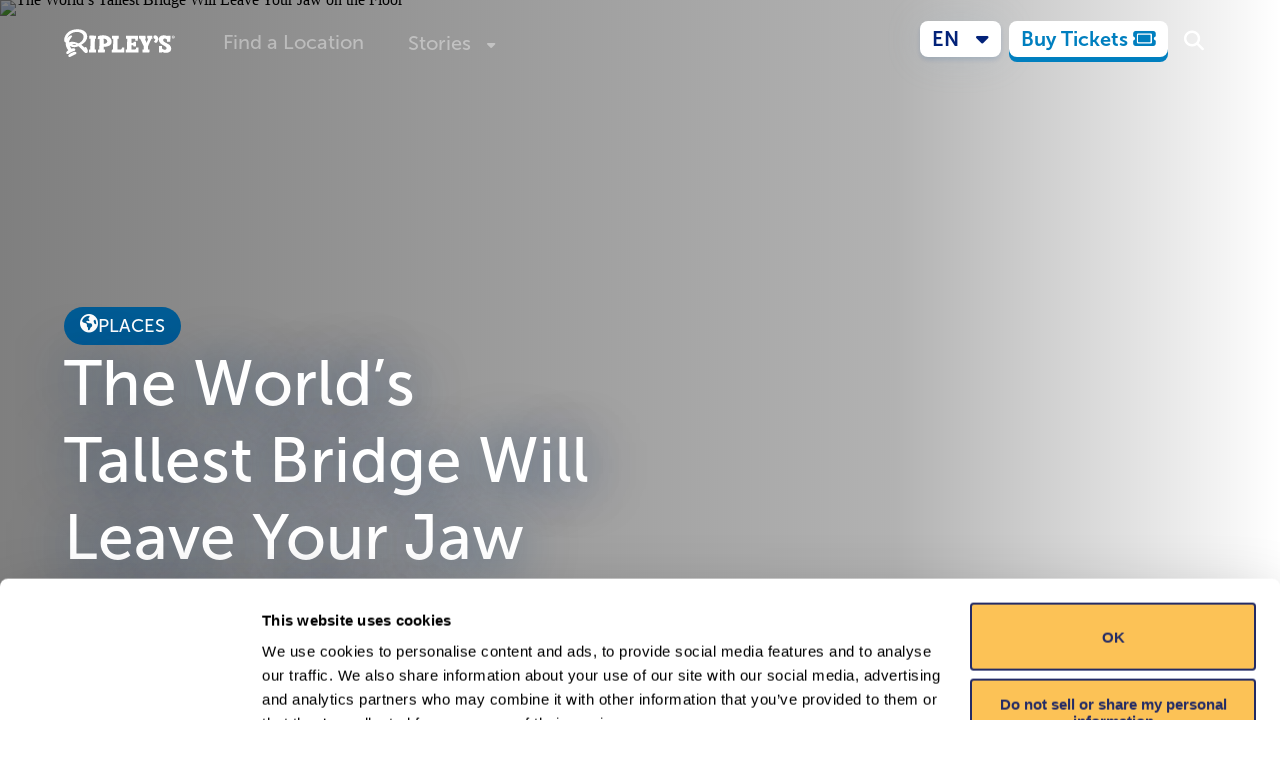

--- FILE ---
content_type: text/html
request_url: https://www.ripleys.com/stories
body_size: 15047
content:
<!doctype html>
<html lang="en-US" class="no-js">
	<head>
		<meta charset="utf-8" />
		<link rel="icon" href="./favicon.png" />
		<meta name="viewport" content="width=device-width" />
		<!-- External libraries that need global loading -->
		<script>
			// Lazy load Font Awesome
			function loadFontAwesome() {
				if (document.querySelector('[data-fa-i2svg]')) return; // Already loaded

				const script = document.createElement('script');
				script.src = 'https://kit.fontawesome.com/ad2a232467.js';
				script.crossOrigin = 'anonymous';
				script.addEventListener('error', function () {
					// Fallback to CSS if JS fails
					const link = document.createElement('link');
					link.rel = 'stylesheet';
					link.href = 'https://kit.fontawesome.com/ad2a232467.css';
					link.media = 'all';
					document.head.appendChild(link);
				});
				document.head.appendChild(script);
			}

			// Load Font Awesome when page becomes idle or when first icon is about to be shown
			if ('requestIdleCallback' in window) {
				requestIdleCallback(loadFontAwesome);
			} else {
				setTimeout(loadFontAwesome, 1000);
			}

			// Also load when first icon is about to be shown
			const observer = new IntersectionObserver((entries) => {
				entries.forEach((entry) => {
					if (entry.isIntersecting) {
						loadFontAwesome();
						observer.disconnect();
					}
				});
			});

			document.addEventListener('DOMContentLoaded', () => {
				const icons = document.querySelectorAll('.fa, .fas, .far, .fab, .fal');
				if (icons.length) {
					observer.observe(icons[0]);
				}
			});
		</script>
		<noscript>
			<link rel="stylesheet" href="https://kit.fontawesome.com/ad2a232467.css" media="all" />
		</noscript>
		<script>
			document.documentElement.classList.remove('no-js');
		</script>
		<script>
			document.addEventListener('scroll', function () {
				document.body.style.setProperty('--scroll-y', window.scrollY);
			});
		</script>
		<script>
			window.endedAnimations = [];
		</script>

		<script>
			// Lazy load Cloudflare Turnstile
			function loadTurnstile() {
				if (window.turnstile) return; // Already loaded

				const script = document.createElement('script');
				script.src = 'https://challenges.cloudflare.com/turnstile/v0/api.js?render=explicit';
				document.head.appendChild(script);
			}

			// Load Turnstile when a form with turnstile is about to be shown
			const turnstileObserver = new IntersectionObserver((entries) => {
				entries.forEach((entry) => {
					if (entry.isIntersecting) {
						loadTurnstile();
						turnstileObserver.disconnect();
					}
				});
			});

			document.addEventListener('DOMContentLoaded', () => {
				const turnstileElements = document.querySelectorAll('[data-turnstile]');
				if (turnstileElements.length) {
					turnstileObserver.observe(turnstileElements[0]);
				}
			});
		</script>

		
		<link href="./_app/immutable/assets/0.Ce87-EBS.css" rel="stylesheet">
		<link href="./_app/immutable/assets/Button.DuafuBI5.css" rel="stylesheet">
		<link href="./_app/immutable/assets/SectionSelector.BLEJ1BbC.css" rel="stylesheet">
		<link href="./_app/immutable/assets/ActionInput.CLZIe4gW.css" rel="stylesheet">
		<link href="./_app/immutable/assets/FieldShell.C7KA32td.css" rel="stylesheet">
		<link href="./_app/immutable/assets/_error.B3EynKrJ.css" rel="stylesheet">
		<link href="./_app/immutable/assets/VideoPlayer.B9BqjLrO.css" rel="stylesheet">
		<link href="./_app/immutable/assets/ProgressiveImage.DE0P-ENE.css" rel="stylesheet">
		<link href="./_app/immutable/assets/HeroContent.BCisD-MA.css" rel="stylesheet">
		<link href="./_app/immutable/assets/Embed.CIpRV-r6.css" rel="stylesheet">
		<link href="./_app/immutable/assets/SellingPointsSectionDesktop.1oVjLvhn.css" rel="stylesheet">
		<link href="./_app/immutable/assets/ValuePropositionCarousel.CAcTR_r3.css" rel="stylesheet">
		<link href="./_app/immutable/assets/SellingPointsSectionMobile.BWXosbio.css" rel="stylesheet">
		<link href="./_app/immutable/assets/AttractionTypeSection.BMjz5-NE.css" rel="stylesheet">
		<link href="./_app/immutable/assets/UserGeneratedContent.BkHtK8xQ.css" rel="stylesheet">
		<link href="./_app/immutable/assets/TabScroll.TErevwVA.css" rel="stylesheet">
		<link href="./_app/immutable/assets/OverlayWrapper.BpsJ21Tf.css" rel="stylesheet">
		<link href="./_app/immutable/assets/CheckoutButton.DtWp8gXT.css" rel="stylesheet">
		<link href="./_app/immutable/assets/_layout.BV_7_Ndl.css" rel="stylesheet">
		<link href="./_app/immutable/assets/NotificationsStack.BiFuTmw2.css" rel="stylesheet">
		<link href="./_app/immutable/assets/Content.DxqhA1hm.css" rel="stylesheet">
		<link href="./_app/immutable/assets/schemas.Bmpzmepu.css" rel="stylesheet">
		<link href="./_app/immutable/assets/Event_Options.DleH8xdj.css" rel="stylesheet">
		<link href="./_app/immutable/assets/Dropdown.DtwAS6jg.css" rel="stylesheet">
		<link href="./_app/immutable/assets/OverlayContentDropdown.CedWT9yj.css" rel="stylesheet">
		<link href="./_app/immutable/assets/splide.CEzdm8Kq.css" rel="stylesheet">
		<link href="./_app/immutable/assets/FlexCarousel.C7i1GvXw.css" rel="stylesheet">
		<link href="./_app/immutable/assets/formData.DyydLNLH.css" rel="stylesheet">
		<link href="./_app/immutable/assets/Anigraph.B0JeBgfh.css" rel="stylesheet">
		<link href="./_app/immutable/assets/TicketListingCardSection.S_EKscWr.css" rel="stylesheet">
		<link href="./_app/immutable/assets/Ticket.YyARZLlS.css" rel="stylesheet">
		<link href="./_app/immutable/assets/OverlayMultiControl.BaqpoZa_.css" rel="stylesheet">
		<link href="./_app/immutable/assets/OverlayMultiSlide.BF-Q-2DJ.css" rel="stylesheet">
		<link href="./_app/immutable/assets/Notice.Cx4irnMg.css" rel="stylesheet">
		<link href="./_app/immutable/assets/TicketExplanationGroupCards.BSweDNjd.css" rel="stylesheet">
		<link href="./_app/immutable/assets/Root.BK2r9VI6.css" rel="stylesheet">
		<link href="./_app/immutable/assets/Empty.giQjrh1c.css" rel="stylesheet">
		<link href="./_app/immutable/assets/SubmittingWrapper.C0gOBs6V.css" rel="stylesheet">
		<link href="./_app/immutable/assets/Footer.BzymSpms.css" rel="stylesheet">
		<link href="./_app/immutable/assets/RevealWrapper.wVBwsO_N.css" rel="stylesheet">
		<link href="./_app/immutable/assets/64.ChkHbCUU.css" rel="stylesheet">
		<link href="./_app/immutable/assets/ShareButtons.CWzZolKM.css" rel="stylesheet">
		<link href="./_app/immutable/assets/65.B4nQslXC.css" rel="stylesheet">
		<link href="./_app/immutable/assets/MetaItem.B6pTt9kY.css" rel="stylesheet">
		<link href="./_app/immutable/assets/MoreList.BHMDSiGZ.css" rel="stylesheet">
		<link href="./_app/immutable/assets/PeekList.3X6Qv4ci.css" rel="stylesheet">
		<link href="./_app/immutable/assets/_page.BVdU0LuQ.css" rel="stylesheet">
		<link href="./_app/immutable/assets/TextHighlight.BuKpM8XN.css" rel="stylesheet">
		<link href="./_app/immutable/assets/BookAd.Dg1V0U23.css" rel="stylesheet">
		<link href="./_app/immutable/assets/Carousel.Ckt1bcoF.css" rel="stylesheet">
		<link href="./_app/immutable/assets/Submit.BLxF4GGw.css" rel="stylesheet">
		<link href="./_app/immutable/assets/Video.NkjW9Tqu.css" rel="stylesheet">
		<link href="./_app/immutable/assets/Visit.CDUfZR_W.css" rel="stylesheet">
		<link href="./_app/immutable/assets/Peek.Du8C-hlF.css" rel="stylesheet">
		<link href="./_app/immutable/assets/Carousel.DdQyqTOg.css" rel="stylesheet">
		<link href="./_app/immutable/assets/Carousel.Cz1aZ692.css" rel="stylesheet">
		<link href="./_app/immutable/assets/StoryCard.DDHlE-F5.css" rel="stylesheet">
		<link href="./_app/immutable/assets/CategoryScroll.DFADO9uz.css" rel="stylesheet">
		<link href="./_app/immutable/assets/AuthorFeature.B2ij8Zq_.css" rel="stylesheet">
		<link href="./_app/immutable/assets/StoriesList.DhDhWB9X.css" rel="stylesheet">
		<link href="./_app/immutable/assets/FullPaginator.BsabCORO.css" rel="stylesheet">
		<link href="./_app/immutable/assets/Carousel.fzwcmqyl.css" rel="stylesheet">
		<link href="./_app/immutable/assets/Curiosity.mlazOPPp.css" rel="stylesheet">
		<link href="./_app/immutable/assets/Cartoons.CGlIeM-U.css" rel="stylesheet"><title>Stories | Ripley's Believe It or Not! | Aquariums, Attractions, Museums</title><!-- HEAD_svelte-1sfnwo6_START --><link rel="preconnect" href="https://ripleys.directus.app"><link rel="preconnect" href="https://ka-p.fontawesome.com"><meta property="og:title" content="Stories | Ripley's Believe It or Not! | Aquariums, Attractions, Museums"><meta property="og:type" content="website"><meta name="twitter:card" content="summary_large_image"><meta property="twitter:domain" content="ripleys.com"><meta name="twitter:title" content="Stories | Ripley's Believe It or Not! | Aquariums, Attractions, Museums"><meta name="description" content="Visit our Ripley’s Believe It or Not! aquariums and attractions, today. Immerse yourself in a world of wonder and create memories with your friends and family."> <meta property="og:description" content="Visit our Ripley’s Believe It or Not! aquariums and attractions, today. Immerse yourself in a world of wonder and create memories with your friends and family."> <meta name="twitter:description" content="Visit our Ripley’s Believe It or Not! aquariums and attractions, today. Immerse yourself in a world of wonder and create memories with your friends and family."><!-- HEAD_svelte-1sfnwo6_END --><!-- HEAD_svelte-99dpaq_START --><noscript><iframe src="https://www.googletagmanager.com/ns.html?id=GTM-5XCXDRV" height="0" width="0" style="display:none;visibility:hidden" title="Google Tag Manager" loading="lazy"></iframe></noscript><!-- HEAD_svelte-99dpaq_END --><!-- HEAD_svelte-1phw931_START --><!-- HEAD_svelte-1phw931_END -->
	</head>

	<body data-sveltekit-preload-data="hover">
		<div style="display: contents">   <div class="container svelte-14ndixy"><div class="container svelte-iljben">   </div>   <dialog id="overlay" class="full-sheet svelte-1gkcvwl"><button type="button" class="close svelte-1gkcvwl" data-svelte-h="svelte-13ikqa1">×</button> <div class="content full svelte-1gkcvwl"></div> </dialog>   <dialog id="mailchimp-overlay" class="modal svelte-1gkcvwl"> </dialog>     <nav class="svelte-131vl97     monochrome-at-0 monochrome-at-600"><div class="wrapper svelte-131vl97"><div class="hamburger svelte-131vl97">  <button class="iconbutton menuicon svelte-cho4qs" aria-label="Menu"><svg xmlns="http://www.w3.org/2000/svg" viewBox="0 0 448 512" width="24" height="24" fill="currentColor" aria-hidden="true"><path d="M0 96C0 78.3 14.3 64 32 64l384 0c17.7 0 32 14.3 32 32s-14.3 32-32 32L32 128C14.3 128 0 113.7 0 96zM0 256c0-17.7 14.3-32 32-32l384 0c17.7 0 32 14.3 32 32s-14.3 32-32 32L32 288c-17.7 0-32-14.3-32-32zM448 416c0 17.7-14.3 32-32 32L32 448c-17.7 0-32-14.3-32-32s14.3-32 32-32l384 0c17.7 0 32 14.3 32 32z"></path></svg></button> <dialog class="svelte-cho4qs"> </dialog></div> <a href="/" class="logo svelte-131vl97"><img src="/brand/logo.svg" loading="lazy" alt="Ripley's" width="111" height="34" class="default ga_logo-click svelte-131vl97"> <img src="/brand/logo-white.svg" loading="lazy" alt="Ripley's" width="111" height="34" class="override ga_logo-click svelte-131vl97"></a> <ul class="svelte-131vl97"> <li class="svelte-1gktxvx     opaque  horizontal"><a href="/locations" class="ga_top-menu-click svelte-1gktxvx"> Find a Location </a></li> <li class="svelte-1gktxvx     opaque  horizontal"><div class="dropdown-wrapper svelte-1v75u00"><button class="ga_top-menu-click svelte-1v75u00" aria-label="Stories" aria-expanded="false"><span class="dropdown ga_top-menu-click svelte-1gktxvx">Stories</span> <span class="indicator svelte-1v75u00"><i class="fa-solid fa-caret-down svelte-1v75u00"></i></span></button> <ul class="dropdown-body svelte-1v75u00"><li class="svelte-1v75u00"><a href="/stories" class="ga_secondary-menu-click svelte-1v75u00">All Stories</a> </li><li class="svelte-1v75u00"><a href="/our-story" class="ga_secondary-menu-click svelte-1v75u00">Our Story</a> </li><li class="svelte-1v75u00"><a href="/cartoons" class="ga_secondary-menu-click svelte-1v75u00">Cartoons</a> </li></ul> </div></li> </ul> <div class="controls svelte-131vl97"><div class="lang svelte-131vl97"> <div class="dropdown-wrapper svelte-1stgbib"><button class="button discovery light thin    ga_language-selector ga_button-click     shadow   svelte-1q0dwd" role="button"> <span class="ga_language-selector ga_button-click svelte-1q0dwd"><span class="indicator ga_language-selector svelte-1stgbib">EN</span></span> <i class="fa-solid fa-caret-down svelte-1q0dwd"></i>   </button>  </div></div> <div class="cta svelte-131vl97"><div class="default svelte-131vl97"><a href="/tickets" class="button action yellow thin    ga_top-menu-buy-tickets ga_button-click        svelte-1q0dwd" role="link" target="_blank"> <span class="ga_top-menu-buy-tickets ga_button-click svelte-1q0dwd">Buy Tickets</span> <i class="fa-solid fa-ticket svelte-1q0dwd"></i>   </a></div> <div class="override svelte-131vl97"><a href="/tickets" class="button action light thin    ga_top-menu-buy-tickets ga_button-click        svelte-1q0dwd" role="link" target="_blank"> <span class="ga_top-menu-buy-tickets ga_button-click svelte-1q0dwd">Buy Tickets</span> <i class="fa-solid fa-ticket svelte-1q0dwd"></i>   </a></div></div> <div class="search svelte-131vl97">  <a href="/search" class="search svelte-rqgkc3" aria-label="Search"><i class="fa-solid fa-magnifying-glass"></i> </a></div></div></div></nav>  <div class="wrapper"><div class="container">    <div class="wrapper svelte-1ynrhrx"><div class="image svelte-1ynrhrx"><div class="container svelte-1u3jgzn" style="--lqip-src: url(https://ripleys.directus.app/assets/bdc4684f-e2a5-4480-8f91-1d6ecc4b250d?&amp;transforms=%5B%5B%22blur%22%2C100%5D%5D); --fit: cover; --position: center"> <img loading="eager" srcset="https://ripleys.directus.app/assets/bdc4684f-e2a5-4480-8f91-1d6ecc4b250d?&amp;width=600&amp;withoutEnlargement&amp;format=webp&amp;quality=80 600w, https://ripleys.directus.app/assets/bdc4684f-e2a5-4480-8f91-1d6ecc4b250d?&amp;width=900&amp;withoutEnlargement&amp;format=webp&amp;quality=100 900w, https://ripleys.directus.app/assets/bdc4684f-e2a5-4480-8f91-1d6ecc4b250d?&amp;width=1200&amp;withoutEnlargement&amp;format=webp&amp;quality=100 1200w, https://ripleys.directus.app/assets/bdc4684f-e2a5-4480-8f91-1d6ecc4b250d?format=webp 1400w" sizes="(max-width: 601px) 600px, (max-width: 901px) 900px, (max-width: 1201px) 1200px, 100vw" alt="The World’s Tallest Bridge Will Leave Your Jaw on the Floor" width="1400" height="1050" src="https://ripleys.directus.app/assets/bdc4684f-e2a5-4480-8f91-1d6ecc4b250d?" class="svelte-1u3jgzn">  </div></div> <div class="background background-darken svelte-1ynrhrx"><div class="container svelte-1ynrhrx"><div class="holder svelte-1ynrhrx"><div class="hero-container svelte-1ynrhrx"> <div class="hero svelte-1ynrhrx"><div class="content svelte-1ynrhrx">  <div class="wrapper svelte-s3fqf4 constrained"><div class="container svelte-s3fqf4"><div class="notifications svelte-s3fqf4"></div> <div class="back svelte-s3fqf4"></div> <div slot="prepend">  <span class="tag svelte-rjf4g2"><i class="fa-solid fa-earth-americas svelte-rjf4g2"></i> Places </span></div></div> <div class="container wide svelte-s3fqf4"> <h1 class="svelte-s3fqf4">The World’s Tallest Bridge Will Leave Your Jaw on the Floor</h1>   <h2 class="svelte-s3fqf4">Afraid of heights? Good luck getting over this bridge!</h2>  </div> <div class="container svelte-s3fqf4"><div slot="append"><a href="/stories/tallest-bridge" class="button action yellow      ga_button-click        svelte-1q0dwd" role="link"> <span class="ga_button-click svelte-1q0dwd">Read Full Article</span> <i class="fa-solid fa-glasses svelte-1q0dwd"></i>   </a></div></div> </div></div> <div class="footer svelte-1ynrhrx"></div></div> </div></div> <div class="notifications false svelte-1ynrhrx"></div></div></div> </div> <div class="content svelte-1s4y75v"><section class="svelte-1s4y75v"></section> <div class="columns svelte-1s4y75v"> <div class="columns svelte-j77lch"><main class="svelte-j77lch"><div slot="left" class="intro svelte-1s4y75v"><h3 class="svelte-1s4y75v">The Latest</h3></div></main>  </div>  <div class="columns svelte-j77lch"><main class="svelte-j77lch"><div slot="left"></div></main> <aside class="svelte-j77lch"><div slot="right" class="sidebar -lg-up svelte-1s4y75v"> </div></aside> </div></div> <div class="addendum svelte-1s4y75v"><section class="-lg-down svelte-1s4y75v"></section> <section class="-lg-down svelte-1s4y75v"></section> <section class="svelte-1s4y75v"></section> <section class="svelte-1s4y75v"></section></div></div> </div> </div>  <div class="mobile-margin svelte-14ndixy"></div></div>  
			
			<script>
				{
					__sveltekit_1xrxby1 = {
						base: new URL(".", location).pathname.slice(0, -1),
						env: {"PUBLIC_API_WRAPPER_URL":"https://ripleys-prod-middleware-api.azurewebsites.net/api/v1","PUBLIC_API_WRAPPER_URL_REGION_OVERRIDES":"copenhagen|https://ripleys-swedencentral-prod-middleware-api.azurewebsites.net/api/v1|surfers-paradise|https://ripleys-australiaeast-prod-middleware-api.azurewebsites.net/api/v1","PUBLIC_CARDINAL_ORIGIN":"https://centinelapi.cardinalcommerce.com","PUBLIC_DEFAULT_LOCALE":"en-US","PUBLIC_DIRECTUS_API_URL":"https://ripleys.directus.app/","PUBLIC_FONTAWESOME_KIT_BASE_URL":"https://ka-p.fontawesome.com","PUBLIC_GTM_ID":"GTM-5XCXDRV","PUBLIC_GTM_ID_AMSTERDAM":"GTM-KJVRRK","PUBLIC_MAXIMUM_ITEM_QUANTITY":"20","PUBLIC_THROW_ON_MISSING_LOCALE_STRING":"false","PUBLIC_TURNSTILE_SITE_KEY":"0x4AAAAAAARAt-HF9yCVHlE-"}
					};

					const element = document.currentScript.parentElement;

					const data = [{"type":"data","data":{localeCode:"en-US",nonCanonicalLocaleCode:"en-US",gtm:"GTM-5XCXDRV",globalSeoData:{translations:void 0,title:"Ripley's Believe It or Not! | Aquariums, Attractions, Museums",meta_description:"Visit our Ripley’s Believe It or Not! aquariums and attractions, today. Immerse yourself in a world of wonder and create memories with your friends and family."},Header_Menu:{translations:void 0,menus:[{label:"Find a Location",link:"/locations",icon:"fa-solid fa-location-dot"},{label:"Stories",link:"/",submenu:[{label:"All Stories",link:"/stories",in_new_tab:true},{label:"Our Story",link:"/our-story",in_new_tab:true},{label:"Cartoons",link:"/cartoons",in_new_tab:true}],icon:"fa-regular fa-newspaper"}]},Footer_Menu:{translations:void 0,menus:[{label:"About Us",link:null,in_new_tab:true,submenu:[{label:"Corporate",link:"https://www.ripleyentertainment.com/",in_new_tab:true},{label:"Careers",link:"/careers",in_new_tab:false}]},{label:"Get in Touch",link:"/",in_new_tab:true,submenu:[{label:"Contact Us",link:"/contact-us",in_new_tab:false},{label:"Influencers",link:"/contact-us/social-influencer-requests",icon:null,in_new_tab:false},{label:"Become an Affiliate",link:"https://signup.cj.com/member/signup/publisher/?cid=4033254#/branded",in_new_tab:true,icon:"fa-solid fa-arrow-up-right-from-square"}]},{label:"Policies",submenu:[{label:"Accessibility",link:"/accessibility-policy",in_new_tab:false},{label:"Terms of Use",link:"/terms-and-conditions",in_new_tab:false},{label:"Privacy Policy",link:"/privacy-policy",in_new_tab:false},{label:"Cookies",link:"/cookie-policy",in_new_tab:false},{label:"Modern Slavery Report",link:"https://ripleys.directus.app/assets/99ff63d1-a20e-4710-8f1c-cc32f779b3bd.pdf",in_new_tab:true}]}]},reveal:{type:"cotd",title:"Cartoon of the Day",subtitle:"Some dogs were spotted in Ukraine's Chernobyl Exclusion Zone with blue-colored fur!",date:"2025-12-16",description:"Robert Ripley began the Believe It or Not! cartoon in 1918. Today, Kieran Castaño is the eighth artist to continue the legacy of illustrating the world's longest-running syndicated cartoon!",media:{type:"image",content:"https://ripleys.directus.app/assets/f2b9e369-bd14-4bd7-a54d-ab05e5c25fa2?"},videoThumbnail:{type:"image",content:"https://ripleys.directus.app/assets/f2b9e369-bd14-4bd7-a54d-ab05e5c25fa2?"},action:{icon:"fa-regular fa-face-grin-hearts",translations:void 0,link:"/cartoons",script_src:null,script_data_params:null,shouldShowScheduledLabel:false,scheduledLabel:null,label:"Read More Cartoons"}},errorContent:{title:"\u003Cp class=\"_tagged\" data-tag=\"P\">What's All the Comm\u003Cem>-ocean\u003C/em>?\u003C/p>",content:"It seems you have gotten lost searching for sunken treasure!",error_image:{id:"f44aca7d-0b20-415a-9565-e8252466be37",filename_disk:"f44aca7d-0b20-415a-9565-e8252466be37.mp4",width:null,height:null,type:"video/mp4"},search_text:"Try a Different Search"},mailchimp:{location:"Not a location page",website_optin:"Ripleys Main Site"},buyTicketCTA:{link:"/tickets"}},"uses":{"url":1}},{"type":"data","data":{seoData:{title:"Stories"},story:{description:"Afraid of heights? Good luck getting over this bridge!",title:"The World’s Tallest Bridge Will Leave Your Jaw on the Floor",reading_time:null,Categories:[{Categories_id:{id:"7",Icon:"fa-solid fa-earth-americas",translations:void 0,Category_name:"Places",Post_Description:null},id:"3524"}],Author:{id:"2",name:"Ripley's Believe It or Not!",translations:void 0,picture:{id:"69fd0764-7f75-4380-bce0-523412f5917b"},video:null,intro_text:"Step into the world of Ripley’s Believe It or Not!, where truth is always stranger than fiction! Built upon the adventures of Robert Ripley and his travels across the globe searching for extraordinary people, unusual artifacts, and unbelievable things, Ripley’s embraces the spirit of discovery. Since 1918, Ripley’s has been curating curiosity, striving to curate a sense of wonder for the weird world around us. Jump into an astonishing realm of incredibly hard to believe, but undeniably true curiosities that are sure to leave your jaw on the floor."},featured_image:{id:"bdc4684f-e2a5-4480-8f91-1d6ecc4b250d",filename_disk:"bdc4684f-e2a5-4480-8f91-1d6ecc4b250d.jpg",width:1400,height:1050,type:"image/jpeg"},date_published:"2025-12-15",slug:"tallest-bridge",id:"3654",translations:void 0},stories:[{description:"Sideshow artist Carmen Getsum’s talent is hard to swallow!",title:"Meet Carmen Getsum: The Sword Swallower Who Lights Up the Stage... Literally",reading_time:null,Categories:[{Categories_id:{id:"1",Icon:"fa-solid fa-users",translations:void 0,Category_name:"People",Post_Description:"Delve into impossible stories of death-defying feats. Meet the folks shattering world records. This is your spot for bizarre facts, remarkable accomplishments, and all the extraordinary things people are and do."},id:"3491"}],Author:{id:"2",name:"Ripley's Believe It or Not!",translations:void 0,picture:{id:"69fd0764-7f75-4380-bce0-523412f5917b"},video:null,intro_text:"Step into the world of Ripley’s Believe It or Not!, where truth is always stranger than fiction! Built upon the adventures of Robert Ripley and his travels across the globe searching for extraordinary people, unusual artifacts, and unbelievable things, Ripley’s embraces the spirit of discovery. Since 1918, Ripley’s has been curating curiosity, striving to curate a sense of wonder for the weird world around us. Jump into an astonishing realm of incredibly hard to believe, but undeniably true curiosities that are sure to leave your jaw on the floor."},featured_image:{id:"ad538b23-63b7-40de-9363-823ea9a19850",filename_disk:"ad538b23-63b7-40de-9363-823ea9a19850.jpg",width:1400,height:935,type:"image/jpeg"},date_published:"2025-12-10",slug:"carmen-getsum",id:"3621",translations:void 0},{description:"Many believe the song was actually written for Thanksgiving.",title:"'Jingle Bells' Isn’t a Christmas Song",reading_time:null,Categories:[{Categories_id:{id:"2",Icon:"fa-solid fa-building-columns",translations:void 0,Category_name:"Vintage & Historical",Post_Description:"Jump into a century of seldom-seen historical feats. Lose yourself in unusual stories from days gone by. Here's your chance to journey through decades of curious people, places, and stories that stand the test of time."},id:"1337"}],Author:{id:"2",name:"Ripley's Believe It or Not!",translations:void 0,picture:{id:"69fd0764-7f75-4380-bce0-523412f5917b"},video:null,intro_text:"Step into the world of Ripley’s Believe It or Not!, where truth is always stranger than fiction! Built upon the adventures of Robert Ripley and his travels across the globe searching for extraordinary people, unusual artifacts, and unbelievable things, Ripley’s embraces the spirit of discovery. Since 1918, Ripley’s has been curating curiosity, striving to curate a sense of wonder for the weird world around us. Jump into an astonishing realm of incredibly hard to believe, but undeniably true curiosities that are sure to leave your jaw on the floor."},featured_image:{id:"7921e372-5ed2-418e-a37f-871099be8232",filename_disk:"7921e372-5ed2-418e-a37f-871099be8232.jpg",width:1920,height:1280,type:"image/jpeg"},date_published:"2025-12-03",slug:"jingle-bells-isnt-a-christmas-song",id:"1019",translations:void 0},{description:"See the lights like never before!",title:"All Aboard the Red Train: Your Front-Row Seat to St. Augustine’s Nights of Lights",reading_time:null,Categories:[{Categories_id:{id:"7",Icon:"fa-solid fa-earth-americas",translations:void 0,Category_name:"Places",Post_Description:null},id:"3458"}],Author:{id:"25",name:"Jordan Neese",translations:void 0,picture:{id:"d438ba40-5f65-4fb7-a6b8-a9046d8c883e"},video:{id:"3aa0aa58-27d4-4845-b935-4ca4e166d635",filename_disk:"3aa0aa58-27d4-4845-b935-4ca4e166d635.mp4",width:null,height:null,type:"video/mp4"},intro_text:"Lover of all things weird and odd, Jordan is a Junior Editor for Ripley Publishing. From curating content for the blog, book, and cartoon to hosting Ripley’s Rewind, Jordan has no shortage of conversation starters! When not scrubbing the internet for content, Jordan can be found looking for inspiration (or a new restaurant) in Philadelphia!"},featured_image:{id:"1f331222-d731-478f-a170-8a6e81f9852b",filename_disk:"1f331222-d731-478f-a170-8a6e81f9852b.jpg",width:2048,height:1376,type:"image/jpeg"},date_published:"2025-12-02",slug:"nights-of-lights",id:"3588",translations:void 0},{description:"Eisenhower delighted in eating the turkey he was given.",title:"The Weird, but True, History of Presidential Turkey Pardons",reading_time:null,Categories:[{Categories_id:{id:"2",Icon:"fa-solid fa-building-columns",translations:void 0,Category_name:"Vintage & Historical",Post_Description:"Jump into a century of seldom-seen historical feats. Lose yourself in unusual stories from days gone by. Here's your chance to journey through decades of curious people, places, and stories that stand the test of time."},id:"1704"}],Author:{id:"2",name:"Ripley's Believe It or Not!",translations:void 0,picture:{id:"69fd0764-7f75-4380-bce0-523412f5917b"},video:null,intro_text:"Step into the world of Ripley’s Believe It or Not!, where truth is always stranger than fiction! Built upon the adventures of Robert Ripley and his travels across the globe searching for extraordinary people, unusual artifacts, and unbelievable things, Ripley’s embraces the spirit of discovery. Since 1918, Ripley’s has been curating curiosity, striving to curate a sense of wonder for the weird world around us. Jump into an astonishing realm of incredibly hard to believe, but undeniably true curiosities that are sure to leave your jaw on the floor."},featured_image:{id:"69bb35f5-996f-409a-9bf8-d58c4382f603",filename_disk:"69bb35f5-996f-409a-9bf8-d58c4382f603.jpg",width:1400,height:1122,type:"image/jpeg"},date_published:"2025-11-24",slug:"presidential-turkey-pardons",id:"1419",translations:void 0},{description:"Is tryptophan really the sleep villain?",title:"Why Do We Feel Sleepy After Thanksgiving Dinner?",reading_time:null,Categories:[{Categories_id:{id:"6",Icon:"fa-solid fa-bowl-food",translations:void 0,Category_name:"Food",Post_Description:"Get a taste of the unbelievable things people make with food. Dine out on the absurd stuff people eat. This sampler of the wildest and weirdest foods — and food creations — ever to make the menu will keep you coming back for more. "},id:"3359"}],Author:{id:"8",name:"Diana Bocco",translations:void 0,picture:{id:"f1c43fe8-9a87-4e3a-8a47-d0ce5f5e973f"},video:null,intro_text:"From teenage fascinations to adult obsessions, Diana Bocco has been delving into the realms of the strange, unusual, and downright bizarre for as long as she can remember. Whether she's writing about zombie viruses, real-life mummy curses, or the unusual canary resuscitator machine, Diana's tales are sure to send a shiver down your spine. The pull towards the weird isn't limited to her writings either — as a kid, her favorite uncle whisked her away on quests to hunt for dinosaur tracks and elusive forest monsters. Nowadays, Diana's idea of relaxation is an afternoon spent wandering into forgotten, abandoned bunkers or immersing herself in the scientific realities behind vampire myths."},featured_image:{id:"2ec13f0a-ef9a-44e9-8906-02beb27ac201",filename_disk:"2ec13f0a-ef9a-44e9-8906-02beb27ac201.jpg",width:1400,height:933,type:"image/jpeg"},date_published:"2025-11-20",slug:"turkey-sleep",id:"3489",translations:void 0}],storiesAggregate:[{count:{id:1291}}],mostReadStories:[{description:"The water's frigid temperatures kept the ship in remarkable condition.",title:"Endurance Shipwreck Found 106 Years After Antarctic Sinking",reading_time:null,Categories:[{Categories_id:{id:"2",Icon:"fa-solid fa-building-columns",translations:void 0,Category_name:"Vintage & Historical",Post_Description:"Jump into a century of seldom-seen historical feats. Lose yourself in unusual stories from days gone by. Here's your chance to journey through decades of curious people, places, and stories that stand the test of time."},id:"258"}],Author:{id:"10",name:"Noelle Talmon",translations:void 0,picture:{id:"8bfd53f2-ded9-437e-b75f-b00176fb9b2c"},video:null,intro_text:"Noelle Talmon enjoys covering space oddities and unusual earthly events, such as congress’s UFO hearings and Mongolian eagle hunting. When she’s not diving deep into the origin of the quietest place in America or learning why Hemingway’s cats had six toes, she’s either riding her Indian Scout Bobber or traveling to the fjords of Norway and other faraway places."},featured_image:{id:"e9afca08-96f5-4470-91ee-5bdcbe4e240b",filename_disk:"e9afca08-96f5-4470-91ee-5bdcbe4e240b.jpg",width:1085,height:641,type:"image/jpeg"},date_published:"2022-08-31",slug:"endurance-shipwreck-found-106-years-after-antarctic-sinking",id:"249",translations:void 0},{description:"They unknowingly forged lives as identical as their DNA.",title:"The Uncanny Case of the Jim Twins, Two Estranged Twins Who Led Identical Lives",reading_time:null,Categories:[{Categories_id:{id:"1",Icon:"fa-solid fa-users",translations:void 0,Category_name:"People",Post_Description:"Delve into impossible stories of death-defying feats. Meet the folks shattering world records. This is your spot for bizarre facts, remarkable accomplishments, and all the extraordinary things people are and do."},id:"119"}],Author:{id:"11",name:"Chris Littlechild",translations:void 0,picture:{id:"f1e7843b-850f-4d1e-a935-c1cbaf4f6434"},video:null,intro_text:"Chris is a lifelong fan of all things strange and wonderful. He first visited a Ripley's Odditorium at the age of 10 and, more than two decades later, this London-based writer had the pleasure of visiting the magnificent Odditorium in Orlando while on his honeymoon. Chris now delights in sharing the strangest stories from around the world with eager readers. He has a particular affinity for animal-related and historical oddities and is an ardent horror fan. He'll never shy away from the grisliest and most unbelievable of stories, such as that of legendary blood-bather Countess Bathory."},featured_image:{id:"48d9017c-82c2-4e4e-9ac5-6717a1b0212f",filename_disk:"48d9017c-82c2-4e4e-9ac5-6717a1b0212f.jpg",width:5001,height:3895,type:"image/jpeg"},date_published:"2018-05-28",slug:"jim-twins",id:"116",translations:void 0},{description:"Tarrare was the walking manifestation of one of the seven deadly sins as he prowled the cobbled streets of 18th-century Paris indulging his endless hunger.",title:"The Medical Mystery of Tarrare, a Cannibalistic French Spy",reading_time:null,Categories:[{Categories_id:{id:"1",Icon:"fa-solid fa-users",translations:void 0,Category_name:"People",Post_Description:"Delve into impossible stories of death-defying feats. Meet the folks shattering world records. This is your spot for bizarre facts, remarkable accomplishments, and all the extraordinary things people are and do."},id:"900"}],Author:{id:"2",name:"Ripley's Believe It or Not!",translations:void 0,picture:{id:"69fd0764-7f75-4380-bce0-523412f5917b"},video:null,intro_text:"Step into the world of Ripley’s Believe It or Not!, where truth is always stranger than fiction! Built upon the adventures of Robert Ripley and his travels across the globe searching for extraordinary people, unusual artifacts, and unbelievable things, Ripley’s embraces the spirit of discovery. Since 1918, Ripley’s has been curating curiosity, striving to curate a sense of wonder for the weird world around us. Jump into an astonishing realm of incredibly hard to believe, but undeniably true curiosities that are sure to leave your jaw on the floor."},featured_image:{id:"6da4af53-2cf8-45c9-8fb3-958c23b500f0",filename_disk:"6da4af53-2cf8-45c9-8fb3-958c23b500f0.jpg",width:1140,height:630,type:"image/jpeg"},date_published:"2019-05-20",slug:"tarrare",id:"118",translations:void 0}],categories:[{id:"1",Icon:"fa-solid fa-users",translations:void 0,Category_name:"People",Post_Description:"Delve into impossible stories of death-defying feats. Meet the folks shattering world records. This is your spot for bizarre facts, remarkable accomplishments, and all the extraordinary things people are and do."},{id:"2",Icon:"fa-solid fa-building-columns",translations:void 0,Category_name:"Vintage & Historical",Post_Description:"Jump into a century of seldom-seen historical feats. Lose yourself in unusual stories from days gone by. Here's your chance to journey through decades of curious people, places, and stories that stand the test of time."},{id:"4",Icon:"fa-solid fa-dog",translations:void 0,Category_name:"Animals",Post_Description:null},{id:"5",Icon:"fa-solid fa-laptop",translations:void 0,Category_name:"Science & Technology",Post_Description:null},{id:"6",Icon:"fa-solid fa-bowl-food",translations:void 0,Category_name:"Food",Post_Description:"Get a taste of the unbelievable things people make with food. Dine out on the absurd stuff people eat. This sampler of the wildest and weirdest foods — and food creations — ever to make the menu will keep you coming back for more. "},{id:"7",Icon:"fa-solid fa-earth-americas",translations:void 0,Category_name:"Places",Post_Description:null},{id:"8",Icon:"fa-solid fa-paintbrush",translations:void 0,Category_name:"Art & Fashion",Post_Description:null},{id:"9",Icon:"fa-solid fa-guitar",translations:void 0,Category_name:"Pop Culture",Post_Description:null},{id:"11",Icon:"fa-solid fa-football",translations:void 0,Category_name:"Sports",Post_Description:null},{id:"12",Icon:"fa-solid fa-handcuffs",translations:void 0,Category_name:"True Crime",Post_Description:null}],ourPicks:[{description:"Converging art and astronomy, artist uses the power of the sun to create piece for Ripley’s Believe It or Not!",title:"Believe It or Not! Total Solar Eclipse Captured for Ripley’s Exhibit Collection",reading_time:null,Categories:[{Categories_id:{id:"5",Icon:"fa-solid fa-laptop",translations:void 0,Category_name:"Science & Technology",Post_Description:null},id:"1226"}],Author:{id:"2",name:"Ripley's Believe It or Not!",translations:void 0,picture:{id:"69fd0764-7f75-4380-bce0-523412f5917b"},video:null,intro_text:"Step into the world of Ripley’s Believe It or Not!, where truth is always stranger than fiction! Built upon the adventures of Robert Ripley and his travels across the globe searching for extraordinary people, unusual artifacts, and unbelievable things, Ripley’s embraces the spirit of discovery. Since 1918, Ripley’s has been curating curiosity, striving to curate a sense of wonder for the weird world around us. Jump into an astonishing realm of incredibly hard to believe, but undeniably true curiosities that are sure to leave your jaw on the floor."},featured_image:{id:"96512451-30ee-4cfc-9cff-2b15641b1727",filename_disk:"96512451-30ee-4cfc-9cff-2b15641b1727.jpg",width:4164,height:2776,type:"image/jpeg"},date_published:"2024-04-08",slug:"solar-eclipse",id:"1841",translations:void 0},{description:"Acquired more than 25 years ago, the iconic statues have become a must-see.",title:"Up Close With Ripley's Legendary Fertility Statues",reading_time:null,Categories:[{Categories_id:{id:"2",Icon:"fa-solid fa-building-columns",translations:void 0,Category_name:"Vintage & Historical",Post_Description:"Jump into a century of seldom-seen historical feats. Lose yourself in unusual stories from days gone by. Here's your chance to journey through decades of curious people, places, and stories that stand the test of time."},id:"1220"}],Author:{id:"2",name:"Ripley's Believe It or Not!",translations:void 0,picture:{id:"69fd0764-7f75-4380-bce0-523412f5917b"},video:null,intro_text:"Step into the world of Ripley’s Believe It or Not!, where truth is always stranger than fiction! Built upon the adventures of Robert Ripley and his travels across the globe searching for extraordinary people, unusual artifacts, and unbelievable things, Ripley’s embraces the spirit of discovery. Since 1918, Ripley’s has been curating curiosity, striving to curate a sense of wonder for the weird world around us. Jump into an astonishing realm of incredibly hard to believe, but undeniably true curiosities that are sure to leave your jaw on the floor."},featured_image:{id:"d0030595-d586-444d-ad36-421eede4258a",filename_disk:"d0030595-d586-444d-ad36-421eede4258a.jpg",width:1440,height:900,type:"image/jpeg"},date_published:"2024-04-04",slug:"fertilitystatues",id:"1839",translations:void 0},{description:"Named after Red Lobster's iconic Cheddar Bay Biscuits®, this unique lobster is an incredibly rare find!",title:"Meet Cheddar, the One-in-30-million Orange Lobster",reading_time:null,Categories:[{Categories_id:{id:"4",Icon:"fa-solid fa-dog",translations:void 0,Category_name:"Animals",Post_Description:null},id:"551"}],Author:{id:"2",name:"Ripley's Believe It or Not!",translations:void 0,picture:{id:"69fd0764-7f75-4380-bce0-523412f5917b"},video:null,intro_text:"Step into the world of Ripley’s Believe It or Not!, where truth is always stranger than fiction! Built upon the adventures of Robert Ripley and his travels across the globe searching for extraordinary people, unusual artifacts, and unbelievable things, Ripley’s embraces the spirit of discovery. Since 1918, Ripley’s has been curating curiosity, striving to curate a sense of wonder for the weird world around us. Jump into an astonishing realm of incredibly hard to believe, but undeniably true curiosities that are sure to leave your jaw on the floor."},featured_image:{id:"578b3d05-e56f-4a2a-bc4f-d7e383975899",filename_disk:"578b3d05-e56f-4a2a-bc4f-d7e383975899.jpg",width:1440,height:900,type:"image/jpeg"},date_published:"2024-01-02",slug:"meet-cheddar-the-one-in-30-million-orange-lobster",id:"485",translations:void 0},{description:"The show with acro-cats and acro-rats!",title:"Watch the Trained Rats and Cats of Cirque du Sewer",reading_time:null,Categories:[{Categories_id:{id:"4",Icon:"fa-solid fa-dog",translations:void 0,Category_name:"Animals",Post_Description:null},id:"736"}],Author:{id:"2",name:"Ripley's Believe It or Not!",translations:void 0,picture:{id:"69fd0764-7f75-4380-bce0-523412f5917b"},video:null,intro_text:"Step into the world of Ripley’s Believe It or Not!, where truth is always stranger than fiction! Built upon the adventures of Robert Ripley and his travels across the globe searching for extraordinary people, unusual artifacts, and unbelievable things, Ripley’s embraces the spirit of discovery. Since 1918, Ripley’s has been curating curiosity, striving to curate a sense of wonder for the weird world around us. Jump into an astonishing realm of incredibly hard to believe, but undeniably true curiosities that are sure to leave your jaw on the floor."},featured_image:{id:"2a5d669e-f314-478a-81d4-58ff9401df76",filename_disk:"2a5d669e-f314-478a-81d4-58ff9401df76.jpg",width:1440,height:900,type:"image/jpeg"},date_published:"2022-12-21",slug:"watch-the-trained-rats-and-cats-of-cirque-du-sewer",id:"648",translations:void 0},{description:"Believe It or Not! turns 100!",title:"Those Four Small Words Can Be Attributed To A 100-Year-Old Cartoon",reading_time:null,Categories:[{Categories_id:{id:"2",Icon:"fa-solid fa-building-columns",translations:void 0,Category_name:"Vintage & Historical",Post_Description:"Jump into a century of seldom-seen historical feats. Lose yourself in unusual stories from days gone by. Here's your chance to journey through decades of curious people, places, and stories that stand the test of time."},id:"138"}],Author:{id:"4",name:"Sabrina Sieck",translations:void 0,picture:{id:"84dca316-f03a-4507-83f0-c6c28351cb21"},video:{id:"68e3d005-df6c-4945-ad3f-20ceff136385",filename_disk:"68e3d005-df6c-4945-ad3f-20ceff136385.mp4",width:null,height:null,type:"video/mp4"},intro_text:"Keeping it weird since 2014, Sabrina began as Ripley’s Lead Researcher, filling each book and cartoon panel with all-new and all-true stories. From cannibalism to cat telephones, Sabrina has written and hosted heaps of content for Ripley’s, making her the most unpredictable guest at your dinner party. We suggest you leave her invitation at home though, as she will happily taste test any curious cuisine she covers—from Carolina Reaper peppers to Surströmming and cuy cocktails (that’s guinea pig blood… don’t get her started on leech facials, either)!"},featured_image:{id:"0e33037b-ac11-4dbb-9e89-975bc32e3101",filename_disk:"0e33037b-ac11-4dbb-9e89-975bc32e3101.jpg",width:1440,height:900,type:"image/jpeg"},date_published:"2018-12-19",slug:"100-year-old-cartoon",id:"133",translations:void 0}],cartoons:[{id:"5102",slug:"cartoon-12-16-2025",status:"published",translations:void 0,publish_date:"2025-12-16",image:{id:"f2b9e369-bd14-4bd7-a54d-ab05e5c25fa2",width:606,height:800},title:"CARTOON 12-16-2025",excerpt:"Some dogs were spotted in Ukraine's Chernobyl Exclusion Zone with blue-colored fur!",alt_text:"1. Of Minnesota's 477 golf courses, 90% are public - 17% above the national average and the highest proportion of public courses in the U.S. Submitted by Chester Tumidajewicz, Amsterdam, New York.\n2. In 2025, David Rush from Idaho used a cone to catch an ice cream scoop thrown from over 55 feet away!\n3. Yo, Listen Up, Here's A Story... Some dogs were spotted in Ukraine's Chernobyl Exclusion Zone with blue-colored fur!"},{id:"5069",slug:"cartoon-12-15-2025",status:"published",translations:void 0,publish_date:"2025-12-15",image:{id:"f57a244f-b6e1-4375-a70c-7f3609b17eaf",width:589,height:800},title:"CARTOON 12-15-2025",excerpt:"Japanese chain I'm Donut? sells a BLT inside of a donut in its New York City shop.",alt_text:"1. A Utah man said goodbye to his 1991 Geo Metro by crushing it with a 1,917-pound pumpkin dropped from 14 stories high!\n2. Japanese chain I'm Donut? sells a BLT inside of a donut in its New York City shop.\n3. Uh...Roar?! In 2025, police in Ireland rushed to track down a \"lion\" on the loose - only to discover it was a Newfoundland dog with a very convincing haircut!"},{id:"5040",slug:"cartoon-12-14-2025",status:"published",translations:void 0,publish_date:"2025-12-14",image:{id:"b65f1dc1-6e1e-446c-b6d4-e57d420188be",width:800,height:376},title:"CARTOON 12-14-2025",excerpt:"A long-hidden Picasso portrait of his muse Dora Maar sold in October 2025 for $37 million!",alt_text:"1. A long-hidden Picasso portrait of his muse Dora Maar sold in October 2025 for $37 million!\n2. A female duck named Sergeant Siwash served in the U.S. Marine Corps during World War II and earned a bravery citation at the Battle of Tarawa. Submitted by Chester Tumidajewicz, Amsterdam, New York.\n3. After 50 years of growing giant gourds, British twins Ian and Stuart Paton grew a gigantic 2,819-pound pumpkin.\n4. History Afloat! A bottle discovered on an Australian beach in October 2025 held letters written by two World War I soldiers in 1916 - 109 years ago."},{id:"5039",slug:"cartoon-12-13-2025",status:"published",translations:void 0,publish_date:"2025-12-13",image:{id:"575ad7dd-d2ae-4cab-86f7-cdae355d875e",width:589,height:800},title:"CARTOON 12-13-2025",excerpt:"Philadelphia is within a one-day drive of about 40% of the U.S. population.",alt_text:"1. Philadelphia is within a one-day drive of about 40% of the U.S. population. Submitted by Chester Tumidajewicz, Amsterdam, New York. \n2. Alfreda Hawkins was cleaning out her closet and found a Virginia lottery ticket that was worth $100,000. \n3. A study revealed Chicago's viral \"rat hole\" was likely made by an eastern gray squirrel or muskrat, not a rat."},{id:"5038",slug:"cartoon-12-12-2025",status:"published",translations:void 0,publish_date:"2025-12-12",image:{id:"49eb70ab-0217-4f56-bc37-632b3c2af435",width:612,height:800},title:"CARTOON 12-12-2025",excerpt:"More than 95,000 people in Japan are 100 years old or older!",alt_text:"1. More than 95,000 people in Japan are 100 years old or older! \n2. The 6-pound phone case aims to reduce screen time by being uncomfortable to hold and is removable only by Allen wrench. \n3. In 1944, sailors on the Battleship North Carolina adopted a cat named George, who became a beloved morale booster with his own liberty card and spoof Navy health record."},{id:"5037",slug:"cartoon-12-11-2025",status:"published",translations:void 0,publish_date:"2025-12-11",image:{id:"21465964-ea39-4a7f-b8e6-a65ae7781dbd",width:587,height:800},title:"CARTOON 12-11-2025",excerpt:"Lisa Catalano purchased billboards in California to advertise that she is single and looking for love.",alt_text:"1. In 2025, Saudi motorcyclist Ahmed Othman successfully completed a nearly 1,000-foot wheelie while gripping one handlebar in his mouth. \n2. An Ally Bank survey found that millennials and Gen Z spend about $250 a month on social outings with friends - a cost dubbed the \"Friendship Tax.\" \n3. Lisa Catalano purchased billboards in California to advertise that she is single and looking for love."},{id:"5036",slug:"cartoon-12-10-2025",status:"published",translations:void 0,publish_date:"2025-12-10",image:{id:"4359b319-675a-4953-8b7e-ee66d3d289a2",width:617,height:800},title:"CARTOON 12-10-2025",excerpt:"Neil Snowball created a wearable shirt made out of Lego bricks! ",alt_text:"1. Neil Snowball created a wearable shirt made out of Lego bricks! \n2. Georgia's Jess Wright keeps household chores fair by invoicing her husband up to $600 a month for missed tasks, tracked on a spreadsheet of fines from $5 to $50. \n3. New Zealander Laurence Watkins has more than 2,200 middle names!"},{id:"5003",slug:"cartoon-12-09-2025",status:"published",translations:void 0,publish_date:"2025-12-09",image:{id:"a9c3d99e-d56b-4443-ad04-df152b828aa0",width:596,height:800},title:"CARTOON 12-09-2025",excerpt:"In 2025, moviegoers shaved their heads in order to get into an early screening of the film \"Bugonia.\"",alt_text:"1. In Taichung, Taiwan, laundromat owners Hsu Sho-Er and Chang Wan-Ji, both in their eighties, became viral fashion icons modeling unclaimed laundry. \n2. Animal rescuers in New York's Suffolk County used a remote-controlled car to save a kitten trapped in a storm drain. \n3. In 2025, moviegoers shaved their heads in order to get into an early screening of the film \"Bugonia.\""},{id:"4970",slug:"cartoon-12-08-2025",status:"published",translations:void 0,publish_date:"2025-12-08",image:{id:"49245adf-07df-4648-a44c-3c657d7030d1",width:614,height:800},title:"CARTOON 12-08-2025",excerpt:"At the bottom of a lake in Crosby, Minnesota, rests a statue of Jason Voorhees, the killer from \"Friday the 13th.\"",alt_text:"1. During a celebratory hunt in 1807. Napoleon Bonaparte unexpectedly faced an attack from a swarm of overexcited rabbits.\n2. During the 2025 postseason, Yoshinobu Yamamoto became the first Dodgers pitcher since 2001 to throw consecutive complete games.\n3. At the bottom of a lake in Crosby, Minnesota, rests a statue of Jason Voorhees, the killer from \"Friday the 13th.\""},{id:"4937",slug:"cartoon-12-07-2025",status:"published",translations:void 0,publish_date:"2025-12-07",image:{id:"4848e036-56e2-48b0-8516-dbe45fdcaf88",width:800,height:376},title:"CARTOON 12-07-2025",excerpt:"A group of turtle doves is known as a pitying.",alt_text:"1. Regular hugs boost health by reducing stress, improving heart function, and strengthening immunity.\n2. A Pennsylvania family's cat, Ray Ray, secretly hitched a 100-mile ride to New York City by clinging to the roof of their van.\n3. A Philadelphia artist sculpted a scrapple masterpiece honoring the Eagles' iconic \"Tush Push\" football play, aptly naming the breakfast tribute the \"Mush Push.\"\n4. A group of turtle doves is known as a pitying. Submitted by Chester Tumidajewicz, Amsterdam, New York."}]},"uses":{"search_params":["p"]}}];

					Promise.all([
						import("./_app/immutable/entry/start.BN1FvuwT.js"),
						import("./_app/immutable/entry/app.79_k93wK.js")
					]).then(([kit, app]) => {
						kit.start(app, element, {
							node_ids: [0, 64],
							data,
							form: null,
							error: null
						});
					});
				}
			</script>
		</div>
	<script defer src="https://static.cloudflareinsights.com/beacon.min.js/vcd15cbe7772f49c399c6a5babf22c1241717689176015" integrity="sha512-ZpsOmlRQV6y907TI0dKBHq9Md29nnaEIPlkf84rnaERnq6zvWvPUqr2ft8M1aS28oN72PdrCzSjY4U6VaAw1EQ==" data-cf-beacon='{"version":"2024.11.0","token":"e0b265c1e69944a6b3692fecddb7b9c7","server_timing":{"name":{"cfCacheStatus":true,"cfEdge":true,"cfExtPri":true,"cfL4":true,"cfOrigin":true,"cfSpeedBrain":true},"location_startswith":null}}' crossorigin="anonymous"></script>
</body>
</html>


--- FILE ---
content_type: text/css; charset=utf-8
request_url: https://www.ripleys.com/_app/immutable/assets/ActionInput.CLZIe4gW.css
body_size: 83
content:
.action-input.svelte-nj4iaq{box-shadow:0 3px 5px #004b9626,0 .91108px 36.4432px #a0b8c933;display:flex;align-items:center;width:100%;box-sizing:border-box;border-radius:10px;margin-top:.5rem;background-color:#fff}.action-input.svelte-nj4iaq{outline:transparent solid 0px;transition:outline .1s}.action-input.svelte-nj4iaq:focus,.action-input.svelte-nj4iaq:active{outline:var(--main-sky) solid 1px}.action-input.invalid.svelte-nj4iaq{outline:var(--semantic-red) solid 1px}.action-input.invalid.svelte-nj4iaq:focus,.action-input.invalid.svelte-nj4iaq:active{outline:var(--main-sky) solid 1x}.action-input.svelte-nj4iaq:disabled{background-color:var(--semantic-grey)}.action-input.svelte-nj4iaq:disabled:active{outline:transparent solid 0px}.large.svelte-nj4iaq{padding:1rem}@media (max-width: 600px){.large.svelte-nj4iaq{padding:0rem}}.action-input button.button.yellow{margin:.5rem}.action-input.svelte-nj4iaq:focus-within{outline:var(--main-sky) solid 1px}.placeholder-bold.svelte-nj4iaq{font-size:1.25rem;font-family:Museo Sans,sans-serif;font-weight:700}.placeholder-bold.svelte-nj4iaq::placeholder{font-size:1.25rem;font-family:Museo Sans,sans-serif;font-weight:700}input.svelte-nj4iaq{font-size:1rem;font-family:Lato;font-weight:400;padding:.75rem;border-radius:10px;border:none;width:80%;flex:1}input.svelte-nj4iaq::placeholder{opacity:30%}input.svelte-nj4iaq:focus-visible{border:none;box-shadow:none;outline:none}@media screen and (max-width: 600px){.-sm-up.svelte-nj4iaq{display:none}}@media screen and (min-width: 601px){.-sm-down.svelte-nj4iaq{display:none}}


--- FILE ---
content_type: text/css; charset=utf-8
request_url: https://www.ripleys.com/_app/immutable/assets/VideoPlayer.B9BqjLrO.css
body_size: -340
content:
video.svelte-1dhxt3a{position:relative;width:100%}video.background.svelte-1dhxt3a{position:absolute;width:100%;height:100%;background-size:cover;object-fit:cover;z-index:-1}


--- FILE ---
content_type: text/css; charset=utf-8
request_url: https://www.ripleys.com/_app/immutable/assets/ProgressiveImage.DE0P-ENE.css
body_size: -359
content:
.container.svelte-1u3jgzn{width:100%;height:100%;background:var(--lqip-src) no-repeat;background-size:var(--fit);background-position:var(--position);line-height:0}img.svelte-1u3jgzn{width:100%;height:100%;object-fit:var(--fit);object-position:var(--position)}


--- FILE ---
content_type: text/css; charset=utf-8
request_url: https://www.ripleys.com/_app/immutable/assets/HeroContent.BCisD-MA.css
body_size: 728
content:
.wrapper.svelte-1ynrhrx.svelte-1ynrhrx{position:relative;display:flex;flex-direction:column;min-height:max(85vh,850px);border-radius:inherit}.wrapper.short.svelte-1ynrhrx.svelte-1ynrhrx{min-height:max(25vh,250px)}.wrapper.small.svelte-1ynrhrx.svelte-1ynrhrx{min-height:537px}@media (max-width: 600px){.wrapper.small.svelte-1ynrhrx.svelte-1ynrhrx{min-height:328px}}.image.svelte-1ynrhrx.svelte-1ynrhrx{position:absolute;top:0;left:0;width:100%;height:100%;object-fit:cover;object-position:var(--position, center);z-index:-1}.background.svelte-1ynrhrx.svelte-1ynrhrx{flex:1;box-sizing:border-box;padding-top:85px;display:flex;flex-direction:column}.background-darken.svelte-1ynrhrx.svelte-1ynrhrx{position:relative;display:flex;flex-direction:column}.background-darken.svelte-1ynrhrx.svelte-1ynrhrx:before{content:"";position:absolute;left:0;bottom:0;width:100%;height:100%;background:linear-gradient(to right,rgba(0,0,0,.5),rgba(0,0,0,.3) 70%,transparent);pointer-events:none}@media (max-width: 600px){.background-darken.svelte-1ynrhrx.svelte-1ynrhrx:before{background:linear-gradient(to top,rgba(0,0,0,.7),transparent)}}.container.svelte-1ynrhrx.svelte-1ynrhrx{flex:1;box-sizing:border-box;width:100%;max-width:1920px;margin:0 auto;padding:0 min(72px,5vw);display:flex;flex-direction:column-reverse;gap:1rem}@media screen and (min-width: 601px){.container.svelte-1ynrhrx.svelte-1ynrhrx{gap:3rem}}.padded.svelte-1ynrhrx .container.svelte-1ynrhrx{margin-top:25px}@media screen and (min-width: 901px){.padded.svelte-1ynrhrx .container.svelte-1ynrhrx{margin-top:65px}}@media screen and (min-width: 1201px){.padded.svelte-1ynrhrx .container.svelte-1ynrhrx{margin-top:30px}}.holder.svelte-1ynrhrx.svelte-1ynrhrx{position:relative;flex:1;display:flex;flex-direction:column-reverse}@media screen and (max-width: 600px){.wrapper.centered.svelte-1ynrhrx .holder.svelte-1ynrhrx{flex-direction:column;justify-content:center}}.hero-container.svelte-1ynrhrx.svelte-1ynrhrx{display:flex;align-items:flex-start}@media screen and (min-width: 601px){.hero-container.svelte-1ynrhrx.svelte-1ynrhrx{align-items:flex-end}}@media screen and (max-width: 600px){.wrapper.svelte-1ynrhrx:not(.centered) .hero-container.svelte-1ynrhrx{flex-direction:column-reverse}}@media screen and (max-width: 600px){.wrapper.centered.svelte-1ynrhrx .hero-container.svelte-1ynrhrx{flex-direction:column}}.hero-container.svelte-1ynrhrx .hero.svelte-1ynrhrx{flex:1}@media screen and (min-width: 601px){.wrapper.centered.svelte-1ynrhrx .hero-container .hero.svelte-1ynrhrx{position:relative;text-align:center}}.notifications.svelte-1ynrhrx.svelte-1ynrhrx{position:relative;align-self:flex-end;flex-shrink:0}.notifications.svelte-1ynrhrx.svelte-1ynrhrx:not(:empty){margin-top:2rem}.notifications.max-width-notice.svelte-1ynrhrx.svelte-1ynrhrx{min-width:40%}@media screen and (max-width: 900px){.notifications.max-width-notice.svelte-1ynrhrx.svelte-1ynrhrx{width:100%}}.play-btn .button.icon.light{text-shadow:1px 1px 2px rgba(0,0,0,.8);color:#fff}.play-btn .button.icon.light,.play-btn .button.icon.light:hover,.play-btn .button.icon.light:focus-visible{background-color:transparent}.play-btn.svelte-1ynrhrx.svelte-1ynrhrx{padding-bottom:2rem}@media screen and (max-width: 600px){.play-btn.svelte-1ynrhrx.svelte-1ynrhrx{padding-bottom:0;translate:-1rem}}.play-btn.hidden.svelte-1ynrhrx.svelte-1ynrhrx{visibility:hidden}.wrapper.centered.svelte-1ynrhrx .content.svelte-1ynrhrx{max-width:700px;margin:0 auto}@media screen and (min-width: 601px){.wrapper.centered.svelte-1ynrhrx .content.svelte-1ynrhrx{margin-bottom:5rem}}.footer.svelte-1ynrhrx.svelte-1ynrhrx{position:absolute;bottom:1.5rem;left:50%;box-sizing:border-box;width:100%;max-width:600px;transform:translate(-50%)}@media screen and (min-width: 601px){.footer.svelte-1ynrhrx.svelte-1ynrhrx{bottom:0;transform:translate(-50%,50%)}}.wrapper.svelte-s3fqf4.svelte-s3fqf4{display:flex;flex-direction:column;gap:1.25rem}@media screen and (min-width: 601px){.wrapper.svelte-s3fqf4.svelte-s3fqf4{gap:2rem}}.wrapper.constrained.svelte-s3fqf4.svelte-s3fqf4{padding-bottom:min(72px,5vw)}.container.svelte-s3fqf4.svelte-s3fqf4{color:#fff}.wrapper.constrained.svelte-s3fqf4 .container.svelte-s3fqf4{max-width:550px}@media (min-width: 600px){.wrapper.constrained.svelte-s3fqf4 .container.svelte-s3fqf4{width:85%}}.wrapper.constrained.svelte-s3fqf4 .container.svelte-s3fqf4:not(.wide){max-width:400px}h1.svelte-s3fqf4.svelte-s3fqf4,h2.svelte-s3fqf4.svelte-s3fqf4{color:#fff;text-wrap:balance;text-shadow:0px 4px 54px rgba(0,51,102,.8);margin:0}h1.svelte-s3fqf4.svelte-s3fqf4{font-size:2rem;font-weight:700}@media screen and (min-width: 601px){h1.svelte-s3fqf4.svelte-s3fqf4{font-size:3.75rem;font-weight:400}}@media screen and (min-width: 901px){h1.svelte-s3fqf4.svelte-s3fqf4{font-size:min(4rem,20vw);font-weight:400}}h2.svelte-s3fqf4.svelte-s3fqf4{font-size:1rem;font-weight:400}@media screen and (min-width: 601px){h2.svelte-s3fqf4.svelte-s3fqf4{font-size:1.75rem;font-weight:400}}.container.svelte-s3fqf4 p,.container.svelte-s3fqf4 h2{margin:.1rem 0rem}.container.svelte-s3fqf4 .button.action{width:100%}.back.svelte-s3fqf4 a{font-size:1.25rem;font-family:Museo Sans,sans-serif;font-weight:700;font-weight:400;color:#fff;text-decoration:none}.back.svelte-s3fqf4 a:hover span,.back.svelte-s3fqf4 a:focus-visible span{text-decoration:underline}.notifications.svelte-s3fqf4.svelte-s3fqf4{position:absolute;top:0rem;right:0rem}


--- FILE ---
content_type: text/css; charset=utf-8
request_url: https://www.ripleys.com/_app/immutable/assets/Embed.CIpRV-r6.css
body_size: 228
content:
.container.svelte-hbwn1f.svelte-hbwn1f{position:relative;height:100%;max-height:var(--iframe-height);overflow:hidden;margin:0 auto;transition:all 1s}.container.max-width.svelte-hbwn1f.svelte-hbwn1f{max-width:var(--max-width)}.container.roundable.svelte-hbwn1f.svelte-hbwn1f:not(.backgrounded){border-radius:.5rem}@media screen and (min-width: 601px){.container.roundable.svelte-hbwn1f.svelte-hbwn1f:not(.backgrounded){border-radius:1rem}}.container.backgrounded.svelte-hbwn1f .embed.svelte-hbwn1f div{position:static!important}.container.backgrounded.svelte-hbwn1f .embed.svelte-hbwn1f iframe{height:100%!important;width:auto!important;left:50%!important;translate:-50%;aspect-ratio:var(--aspect-ratio)}.container.coverable.svelte-hbwn1f.svelte-hbwn1f{overflow:hidden}.container.coverable.covered.svelte-hbwn1f.svelte-hbwn1f{max-height:500px}.container.coverable.covered.svelte-hbwn1f .cover.svelte-hbwn1f{max-width:calc(var(--width) + 8rem)}.container.coverable.svelte-hbwn1f .cover.svelte-hbwn1f{width:100%;max-width:var(--width);position:absolute;bottom:0;left:50%;translate:-50%;background:#fff;text-align:center;z-index:0;border-top:1px solid #ccc}.container.coverable.svelte-hbwn1f .cover.svelte-hbwn1f:before{content:"";position:absolute;left:0;top:-81px;width:100%;height:80px;background:linear-gradient(to top,white,transparent);z-index:-1;transition:opacity .3s}.container.coverable.svelte-hbwn1f .cover button.svelte-hbwn1f{display:block;width:100%;height:2rem;border:0;color:#aaa;background:none;cursor:pointer}.container.coverable.svelte-hbwn1f .cover button.svelte-hbwn1f:hover{color:var(--main-sky)}.container.coverable.svelte-hbwn1f:hover .cover.svelte-hbwn1f:before{opacity:.8}.link.svelte-hbwn1f.svelte-hbwn1f{display:block;padding:2rem 1rem;border-radius:1rem;text-align:center;background:var(--main-sky-active);font-family:Museo Sans}.fallback.svelte-s9m9sc.svelte-s9m9sc{padding:1rem;border-radius:1rem;word-break:break-all;color:var(--main-sky);font-family:Museo Sans,sans-serif;box-shadow:0 .9px 36.4px #a0b8c933,0 3px 5px #004b9626}.fallback.svelte-s9m9sc a.svelte-s9m9sc{color:currentColor;text-decoration:none}.fallback.svelte-s9m9sc a.svelte-s9m9sc:hover{text-decoration:underline}


--- FILE ---
content_type: text/css; charset=utf-8
request_url: https://www.ripleys.com/_app/immutable/assets/SellingPointsSectionDesktop.1oVjLvhn.css
body_size: -19
content:
.bullets.svelte-o8now3.svelte-o8now3{display:grid;grid-template-areas:"ani-0 ani-1 ani-2" "title-0 title-1 title-2" "cap-0 cap-1 cap-2";column-gap:4rem;max-width:min(1200px,90vw);margin-inline:auto;margin-bottom:min(72px,5vw);text-align:center}.bullets.svelte-o8now3 .animation.svelte-o8now3{width:min(40%,15vw);aspect-ratio:1/1;margin-inline:auto}.bullets.svelte-o8now3 h2.svelte-o8now3{font-size:2rem;font-weight:600;margin-top:2rem;margin-bottom:0}.bullets.svelte-o8now3 p.svelte-o8now3{line-height:1.5rem;color:#6d6d6d;margin-bottom:0}.bullets.svelte-o8now3 .animation.svelte-o8now3,.bullets.svelte-o8now3 h2.svelte-o8now3,.bullets.svelte-o8now3 p.svelte-o8now3{opacity:0}.bullets.visible.svelte-o8now3 .animation.svelte-o8now3,.bullets.visible.svelte-o8now3 h2.svelte-o8now3,.bullets.visible.svelte-o8now3 p.svelte-o8now3{animation-name:svelte-o8now3-fadeDown;animation-fill-mode:forwards;animation-duration:1.5s;animation-delay:var(--stagger)}@media screen and (max-width: 600px){.bullets.svelte-o8now3.svelte-o8now3,.cta.svelte-o8now3.svelte-o8now3{display:none}}.featured.svelte-o8now3.svelte-o8now3{font-size:1.75rem;font-family:Museo Sans,sans-serif;font-weight:500;display:block;margin-bottom:24px}@keyframes svelte-o8now3-fadeDown{0%{opacity:0;translate:0 5rem}to{opacity:1;translate:0 0}}


--- FILE ---
content_type: text/css; charset=utf-8
request_url: https://www.ripleys.com/_app/immutable/assets/AttractionTypeSection.BMjz5-NE.css
body_size: 834
content:
button.tile.svelte-1xqna0d.svelte-1xqna0d{position:relative;width:400px;border-radius:.75rem;border:none;background-position:center;background-size:cover;aspect-ratio:4/5;padding:0;flex-shrink:0;transition:width .3s;overflow:hidden}button.tile.svelte-1xqna0d video.svelte-1xqna0d{position:absolute;top:50%;left:50%;transform:translate(-50%,-50%);min-width:100%;min-height:100%;opacity:0;transition:opacity .3s}button.tile.svelte-1xqna0d .content.svelte-1xqna0d{position:absolute;top:0;left:0;width:calc(2vw + 400px);z-index:3;opacity:0;color:#fff;padding:15%;box-sizing:border-box;display:flex;flex-direction:column;justify-content:space-evenly;gap:1rem;text-align:center;height:100%}button.tile.svelte-1xqna0d .content .ctas.svelte-1xqna0d{display:grid;width:100%}button.tile.svelte-1xqna0d .content .combo-ticket.svelte-1xqna0d{font-family:Museo Sans;font-size:1rem;font-weight:400;text-transform:uppercase}button.tile.svelte-1xqna0d.svelte-1xqna0d:after{content:"";position:absolute;top:0;left:0;width:100%;height:100%;background-color:#0009;z-index:2;opacity:0;transition:opacity .3s}button.tile.svelte-1xqna0d.svelte-1xqna0d:hover{width:calc(2vw + 400px)}button.tile.svelte-1xqna0d:hover .content.svelte-1xqna0d{width:calc(2vw + 400px);transition-property:opacity;transition-duration:.3s;transition-delay:.2s}button.tile.svelte-1xqna0d:hover video.svelte-1xqna0d,button.tile.svelte-1xqna0d:hover .content.svelte-1xqna0d,button.tile.svelte-1xqna0d.svelte-1xqna0d:hover:after{opacity:1}button.tile.svelte-1xqna0d .hover-flex-item.svelte-1xqna0d{margin-top:0}button.tile.svelte-1xqna0d .hover-flex-item h3.svelte-1xqna0d,button.tile.svelte-1xqna0d .hover-flex-item p.svelte-1xqna0d{margin:0}@media (max-width: 600px){.experience-carousel-desktop-container.svelte-187099g{display:none}}.splide-carousel-container.svelte-q5i4w.svelte-q5i4w{overflow:hidden}.splide-carousel-container.svelte-q5i4w .splide__track{padding:0 min(72px,5vw)!important}.splide-carousel-container.svelte-q5i4w .splide__slide{min-height:100%;width:calc(100% - min(72px,5vw))!important;margin-right:min(72px,5vw)!important}@media (min-width: 601px){.splide-carousel-container.svelte-q5i4w .splide__slide{width:312px!important;margin-right:2rem!important}}.splide-carousel-container.breakpointed.svelte-q5i4w.svelte-q5i4w{display:none}@media (max-width: 600px){.splide-carousel-container.breakpointIs600.svelte-q5i4w.svelte-q5i4w{display:flex}}@media (max-width: 1000px){.splide-carousel-container.breakpointIs1000.svelte-q5i4w.svelte-q5i4w{display:flex}}.hidden-accessibility-image.svelte-q5i4w.svelte-q5i4w{display:none}.splide-carousel-item-container.svelte-q5i4w.svelte-q5i4w{display:flex;flex-direction:column}.slide-image-container.svelte-q5i4w.svelte-q5i4w{display:flex;justify-content:center;align-items:center;box-shadow:0 0 1.5rem -.75rem #00000040;border-radius:10px;height:100%}.slide-image-container.svelte-q5i4w.svelte-q5i4w:is(a){color:inherit;text-decoration:none}.slide-image-content.svelte-q5i4w.svelte-q5i4w{display:flex;flex-direction:column;justify-content:space-between;align-items:center;text-align:center;padding:10px;box-sizing:border-box;height:100%}@media (max-width: 600px){.slide-image-content.svelte-q5i4w h3.svelte-q5i4w{font-size:1.5rem}}.splide-carousel-card-image.svelte-q5i4w.svelte-q5i4w{display:flex;justify-content:center;align-items:center;width:100%;height:220px;flex-shrink:0;background-size:cover;background-repeat:no-repeat;background-position:center;border-radius:10px;margin-bottom:1rem}.splide-carousel-card-image-logo.svelte-q5i4w.svelte-q5i4w{font-size:22px;font-family:Lato;color:#fff;display:flex}h3.svelte-q5i4w.svelte-q5i4w{margin:0}p.svelte-q5i4w.svelte-q5i4w{overflow:hidden;text-overflow:ellipsis}.slide-image-flex-item.svelte-q5i4w.svelte-q5i4w{width:100%}.splide-carousel-pagination.svelte-q5i4w.svelte-q5i4w{margin:1rem min(72px,5vw)}@media (min-width: 601px){.splide-carousel-pagination.svelte-q5i4w.svelte-q5i4w{display:none}.splide__pagination{bottom:-2rem}}.splide-carousel-progress.svelte-q5i4w.svelte-q5i4w{height:8px;border-radius:4px;overflow:hidden;background:var(--main-sky-active)}.splide-carousel-progress-bar.svelte-q5i4w.svelte-q5i4w{height:100%;width:0;background:var(--main-sky);transition:width .4s ease}.splide-carousel-pill.svelte-q5i4w.svelte-q5i4w{display:inline-block;padding:1px .5em 2px;margin-top:.5em;border-radius:1em;color:var(--main-sky);background:var(--main-sky-active);font-family:Lato}.splide__pagination__page{width:8px;transition:width .3s}.splide__pagination__page.is-active{background:#ccc;width:1rem;border-radius:5px;transform:unset}.empty.svelte-15z9ri3{display:none}


--- FILE ---
content_type: text/css; charset=utf-8
request_url: https://www.ripleys.com/_app/immutable/assets/UserGeneratedContent.BkHtK8xQ.css
body_size: 409
content:
.video-container.svelte-o8cctm.svelte-o8cctm{position:relative;width:323px;height:575px;border-radius:.5rem;overflow:hidden;background-color:var(--semantic-grey);display:grid;place-items:center;border:none;flex-shrink:0;box-shadow:0 0 #fff;transition:box-shadow .3s}.video-container.svelte-o8cctm.svelte-o8cctm:focus-visible{outline:5px solid black}.video-container.svelte-o8cctm i.fa-solid.svelte-o8cctm{color:#000;font-size:6rem}.video-container.svelte-o8cctm i.fa-spinner.svelte-o8cctm{animation:spinner 1.5s linear infinite}.video-container.svelte-o8cctm img.svelte-o8cctm{position:absolute;top:0;left:0;transition:opacity .5s,transform .5s;opacity:1;pointer-events:none}.video-container.svelte-o8cctm img.iframe-shown.svelte-o8cctm{opacity:.3}.video-container.svelte-o8cctm.svelte-o8cctm:hover,.video-container.svelte-o8cctm.svelte-o8cctm:focus-visible,.video-container.active.svelte-o8cctm.svelte-o8cctm{box-shadow:0 0 10px 5px #d9d9d9}.video-container.svelte-o8cctm:hover img.svelte-o8cctm,.video-container.svelte-o8cctm:focus-visible img.svelte-o8cctm,.video-container.active.svelte-o8cctm img.svelte-o8cctm{transform:scale(1.25)}.video-container.svelte-o8cctm .video-info.svelte-o8cctm{position:absolute;width:100%;background-image:linear-gradient(#0000,#000 40%,#000);color:#fff;bottom:0;left:0}.video-container.svelte-o8cctm .video-info .info-decoration.svelte-o8cctm{display:flex;align-items:center;justify-content:center;gap:.5rem}.video-container.svelte-o8cctm .video-info .info-decoration .bar.svelte-o8cctm{width:80%;height:3.387px;border-radius:2px;background:#fff}.video-container.svelte-o8cctm .video-info .info-user.svelte-o8cctm{display:flex;align-items:center;justify-content:center;gap:.5rem;font-weight:700}.video-container.svelte-o8cctm .video-info .info-user p.svelte-o8cctm{margin-bottom:0}.video-container.svelte-o8cctm .video-info .info-user p.username.svelte-o8cctm{width:80%;text-align:left}.video-container.svelte-o8cctm .video-info .info-text.svelte-o8cctm{width:calc(80% + 8px + .5rem);height:3.75rem;margin-inline:auto;margin-bottom:1rem;padding-left:calc(8px + .5rem);text-align:left;box-sizing:border-box;overflow:hidden}.video-container.svelte-o8cctm .video-info .info-text p.svelte-o8cctm{width:calc(80% + 8px + .5rem);margin:0;line-height:1.25rem}.video-container.svelte-o8cctm iframe.svelte-o8cctm{position:absolute;top:0;left:0;width:100%;height:100%;overflow:hidden;border:none;z-index:1}a.svelte-r5ykqu.svelte-r5ykqu{text-decoration:none;height:27px;width:27px;display:block}.standalone.svelte-r5ykqu.svelte-r5ykqu{color:#000;font-size:27px;translate:0px -1px}.circled.svelte-r5ykqu.svelte-r5ykqu{color:#fff;background-color:#000;font-size:17px;text-align:center;border-radius:13.5px}.circled.svelte-r5ykqu i.svelte-r5ykqu{padding-top:5.25px}.heading.svelte-1b82ov2{padding-inline:min(72px,5vw)}.subtitle.svelte-1b82ov2{font-family:Museo Sans;font-weight:500;font-size:1.125rem;line-height:1.7rem}.icons.svelte-1b82ov2{display:flex;justify-content:center;gap:2rem}.socials.svelte-1b82ov2{text-align:center}


--- FILE ---
content_type: text/css; charset=utf-8
request_url: https://www.ripleys.com/_app/immutable/assets/TabScroll.TErevwVA.css
body_size: 92
content:
.tabs-wrapper.svelte-17nkqak.svelte-17nkqak{max-width:100%;overflow:hidden;position:relative}.tabs-wrapper.svelte-17nkqak.svelte-17nkqak:before,.tabs-wrapper.svelte-17nkqak.svelte-17nkqak:after{content:"";position:absolute;top:0;height:100%;width:4rem;z-index:3;pointer-events:none;opacity:0;transition:opacity .3s}.tabs-wrapper.svelte-17nkqak.svelte-17nkqak:before{left:0;background:linear-gradient(270deg,#fff0,#fffc 90%)}.tabs-wrapper.svelte-17nkqak.svelte-17nkqak:after{right:0;background:linear-gradient(90deg,#fff0,#fffc 90%)}.tabs-wrapper.overflow-right.svelte-17nkqak.svelte-17nkqak:after,.tabs-wrapper.overflow-left.svelte-17nkqak.svelte-17nkqak:before{opacity:1}.tabs.svelte-17nkqak.svelte-17nkqak{position:relative;display:flex;align-items:center;box-sizing:border-box;overflow:hidden;padding:var(--padding)}.tabs.svelte-17nkqak .tab.svelte-17nkqak{position:relative;display:flex;flex:auto;flex-shrink:0;align-items:center;justify-content:center;gap:.5rem;color:var(--main-navy);font-size:var(--base-font);font-family:Museo Sans;font-weight:400;text-decoration:none;background:none;border:none;padding:var(--tab-padding);cursor:pointer}.tabs.svelte-17nkqak .tab.svelte-17nkqak:after{content:"";bottom:0;left:0;position:absolute;width:100%;height:1px;background-color:#e2e2e2;z-index:1;transition:background-color .3s}.tabs.svelte-17nkqak .tab.active.svelte-17nkqak:after{width:100%;height:3px;background-color:var(--main-navy);z-index:2}.tabs.svelte-17nkqak .tab.dragging.svelte-17nkqak{pointer-events:none}.tabs.svelte-17nkqak .tab.collapse.svelte-17nkqak{flex-grow:0}@media (max-width: 600px){.tabs.svelte-17nkqak .tab.collapse.svelte-17nkqak{font-size:.8rem}}


--- FILE ---
content_type: text/css; charset=utf-8
request_url: https://www.ripleys.com/_app/immutable/assets/OverlayWrapper.BpsJ21Tf.css
body_size: 301
content:
dialog.modal.svelte-1gkcvwl.svelte-1gkcvwl,dialog.lightbox.svelte-1gkcvwl.svelte-1gkcvwl{position:fixed;top:50%;left:50%;transform:translate(-50%,-50%);padding:0;margin:0;border:none;z-index:999}dialog.modal[open].svelte-1gkcvwl.svelte-1gkcvwl,dialog.lightbox[open].svelte-1gkcvwl.svelte-1gkcvwl{animation:svelte-1gkcvwl-slidein .1s ease-out forwards}dialog.modal[open].svelte-1gkcvwl.svelte-1gkcvwl::backdrop,dialog.lightbox[open].svelte-1gkcvwl.svelte-1gkcvwl::backdrop{animation:svelte-1gkcvwl-fadein .1s ease-out forwards}dialog.modal.svelte-1gkcvwl.svelte-1gkcvwl::backdrop,dialog.lightbox.svelte-1gkcvwl.svelte-1gkcvwl::backdrop{background-color:#0009}dialog.modal.svelte-1gkcvwl.svelte-1gkcvwl{width:min(1200px,80%);height:80%;top:50%;left:50%;transform:translate(-50%,-50%);border-radius:1rem}dialog.modal.small.svelte-1gkcvwl.svelte-1gkcvwl{width:min(600px,70%);height:50%}@media screen and (max-width: 600px){dialog.modal.svelte-1gkcvwl.svelte-1gkcvwl{width:100vw;width:100dvw;height:100vh;height:100dvh;border-radius:0;max-width:100vw!important;max-width:100dvw!important;max-height:100vh!important;max-height:100dvh!important}}dialog.lightbox.svelte-1gkcvwl.svelte-1gkcvwl{width:100%;height:100%;max-width:none!important;max-height:none!important;background:none}dialog.lightbox.svelte-1gkcvwl button.close.svelte-1gkcvwl{position:fixed;top:0;right:0;height:4rem;width:4rem;margin:1rem}dialog.sheet.svelte-1gkcvwl.svelte-1gkcvwl,dialog.full-sheet.svelte-1gkcvwl.svelte-1gkcvwl{position:fixed;width:100%;margin:0;top:0;left:0;z-index:998;border:none;background:none;padding:0;overflow-y:auto;max-width:100vw!important;max-width:100dvw!important;max-height:100vh!important;max-height:100dvh!important}dialog.sheet.svelte-1gkcvwl.svelte-1gkcvwl::-webkit-scrollbar-thumb,dialog.full-sheet.svelte-1gkcvwl.svelte-1gkcvwl::-webkit-scrollbar-thumb{background-color:var(--main-sky);width:10px;border-radius:1rem}dialog.sheet.svelte-1gkcvwl.svelte-1gkcvwl::-webkit-scrollbar,dialog.full-sheet.svelte-1gkcvwl.svelte-1gkcvwl::-webkit-scrollbar{background-color:#fff;width:10px;height:100%}dialog.sheet.svelte-1gkcvwl .content.svelte-1gkcvwl,dialog.full-sheet.svelte-1gkcvwl .content.svelte-1gkcvwl{border-radius:2rem 2rem 0 0;margin-top:10vh;margin-top:10dvh}dialog.sheet.svelte-1gkcvwl .content.full.svelte-1gkcvwl,dialog.full-sheet.svelte-1gkcvwl .content.full.svelte-1gkcvwl{height:90dvh}dialog.sheet[open].svelte-1gkcvwl.svelte-1gkcvwl,dialog.full-sheet[open].svelte-1gkcvwl.svelte-1gkcvwl{animation:svelte-1gkcvwl-slideup .3s ease-out forwards}dialog.sheet[open].svelte-1gkcvwl.svelte-1gkcvwl::backdrop,dialog.full-sheet[open].svelte-1gkcvwl.svelte-1gkcvwl::backdrop{animation:svelte-1gkcvwl-fadein .3s ease-out forwards}dialog.sheet.svelte-1gkcvwl.svelte-1gkcvwl::backdrop,dialog.full-sheet.svelte-1gkcvwl.svelte-1gkcvwl::backdrop{background-color:#000c}dialog.sheet.svelte-1gkcvwl button.close.svelte-1gkcvwl,dialog.full-sheet.svelte-1gkcvwl button.close.svelte-1gkcvwl{position:fixed;top:2dvh;right:2rem}dialog.dropdown.svelte-1gkcvwl.svelte-1gkcvwl{position:fixed;bottom:0;right:0;width:100%;height:100%;border:none;overflow:hidden;max-width:100%;max-height:100%;padding:0;background-color:#0000}dialog.dropdown.svelte-1gkcvwl .dropdown-sheet.svelte-1gkcvwl{position:absolute;width:100%;max-height:90vh;max-height:90dvh;bottom:0;padding:1rem;border-radius:1rem 1rem 0 0;box-sizing:border-box;background-color:#fff}dialog.svelte-1gkcvwl button.close.svelte-1gkcvwl{background:none;border:none;color:#fff;font-size:3rem;cursor:pointer;z-index:999}@keyframes svelte-1gkcvwl-slidein{0%{transform:translate(-50%,-55%);opacity:0}to{transform:translate(-50%,-50%);opacity:1}}@keyframes svelte-1gkcvwl-slideup{0%{translate:0 25%;opacity:0}to{translate:0 0;opacity:1}}@keyframes svelte-1gkcvwl-fadein{0%{opacity:0}to{opacity:1}}


--- FILE ---
content_type: text/css; charset=utf-8
request_url: https://www.ripleys.com/_app/immutable/assets/CheckoutButton.DtWp8gXT.css
body_size: 191
content:
p.svelte-hflcq0{margin:0;line-height:1.2rem}.container.svelte-kkl34r.svelte-kkl34r{--accent-color:var(--semantic-yellow);display:flex;align-items:center;background-color:#fff;box-sizing:border-box;padding:.5rem 1rem;border:none;border-left:5px solid var(--accent-color);border-radius:.75rem;transition:border-left .2s linear;box-shadow:0 1.07836px 43.13441px #a0b8c933,0 15.09704px 69.01506px #004b960d}.container.closed.svelte-kkl34r.svelte-kkl34r{display:none}.container.dark.svelte-kkl34r.svelte-kkl34r{color:#fff;background-color:#000c}.alert.svelte-kkl34r.svelte-kkl34r{flex:1;display:flex;align-items:center;gap:.75rem;padding-right:1rem}.icon.svelte-kkl34r.svelte-kkl34r{color:var(--accent-color);font-size:1.15rem}.content.svelte-kkl34r h2.svelte-kkl34r{margin:0}.content.svelte-kkl34r h2.svelte-kkl34r{font-family:Museo Sans;font-weight:500;font-size:1rem;line-height:1.5rem}.close.svelte-kkl34r button.svelte-kkl34r{border:0;color:var(--main-gray);background:none;font-size:1.5rem}.wrapper.svelte-1ucm61o{display:none}.wrapper.open.svelte-1ucm61o{display:contents}.wrapper.svelte-1ucm61o [data-dialog-overlay]{position:fixed;top:0;right:0;bottom:0;left:0;z-index:100;background:#000c}.wrapper.svelte-1ucm61o [data-dialog-content]{position:fixed;top:50%;left:50%;transform:translate(-50%,-50%);width:100%;max-width:min(100vw,400px);z-index:101;color:#000;background:#fff;border-radius:1rem;padding:1rem}.heading-3.svelte-4jyji9.svelte-4jyji9{font-size:1.75rem;line-height:2.1rem;font-weight:400;margin:0;margin-bottom:.5rem;padding:0}.paragraph.svelte-4jyji9.svelte-4jyji9{margin:0;padding:0;font-size:1rem;line-height:28px;font-weight:400;font-family:Museo Sans,sans-serif}.confirmation.svelte-4jyji9.svelte-4jyji9{display:flex;flex-direction:column;gap:1rem}.confirmation.svelte-4jyji9 .actions.svelte-4jyji9{display:flex;flex-direction:column}


--- FILE ---
content_type: text/css; charset=utf-8
request_url: https://www.ripleys.com/_app/immutable/assets/_layout.BV_7_Ndl.css
body_size: -154
content:
.message-box.svelte-1b492j4.svelte-1b492j4{display:flex;flex-direction:column;align-items:center;justify-content:center;width:100%;height:100%;padding:10%;box-sizing:border-box}.message-box.svelte-1b492j4 .icon.svelte-1b492j4{display:grid;place-items:center;gap:1rem}.message-box.svelte-1b492j4 .icon h3.svelte-1b492j4{text-align:center;text-wrap:balance;margin:0}.message-box.svelte-1b492j4 .icon i.svelte-1b492j4{font-size:4rem;font-weight:500}.message-box.svelte-1b492j4 .icon.success i.svelte-1b492j4{color:var(--semantic-green)}.message-box.svelte-1b492j4 .icon.error i.svelte-1b492j4{color:var(--accent-red)}.message-box.svelte-1b492j4 .icon.warning i.svelte-1b492j4{color:var(--semantic-yellow)}.message-box.svelte-1b492j4 .icon.info i.svelte-1b492j4{color:var(--main-sky)}.message-box.svelte-1b492j4 .desc.svelte-1b492j4{margin-top:.25rem;color:var(--main-gray);font-size:.8rem;text-align:center;text-wrap:balance}.message-box.svelte-1b492j4 .actions.svelte-1b492j4{display:flex;justify-content:center}body{max-width:100vw}.mobile-margin{display:none}


--- FILE ---
content_type: text/css; charset=utf-8
request_url: https://www.ripleys.com/_app/immutable/assets/NotificationsStack.BiFuTmw2.css
body_size: -374
content:
.stack.svelte-jipgyq{display:flex;flex-direction:column;gap:.5rem}@media (min-width: 601px){.stack.svelte-jipgyq{width:500px}}


--- FILE ---
content_type: text/css; charset=utf-8
request_url: https://www.ripleys.com/_app/immutable/assets/Content.DxqhA1hm.css
body_size: 249
content:
div.svelte-1vz44p8 h1,div.svelte-1vz44p8 h2,div.svelte-1vz44p8 h3,div.svelte-1vz44p8 h4,div.svelte-1vz44p8 h5,div.svelte-1vz44p8 h6,div.svelte-1vz44p8 p,div.svelte-1vz44p8 button{margin:0}div.svelte-1vz44p8{position:relative;width:100%;max-width:1920px;margin:0 auto;display:grid;grid-auto-flow:dense;grid-template-columns:[full-start] 1fr [constrained-start] min(1920px,100% - min(72px,5vw) * 2) [constrained-end] 1fr [full-end];row-gap:2rem}@media screen and (min-width: 901px){div.svelte-1vz44p8{grid-template-columns:[full-start] min(72px,5vw) [constrained-start] 0 [main-start] 2fr [main-end] calc(min(72px,5vw)*2) [sidebar-start] minmax(200px,1fr) 0 [constrained-end] min(72px,5vw) [full-end]}}div.offset.svelte-1vz44p8{padding-top:calc(3rem + 85px);padding-bottom:3rem}div.padded.svelte-1vz44p8{padding-block:3rem}div.svelte-1vz44p8 .content-grid{grid-column:full;display:grid;grid-template-columns:subgrid;grid-auto-flow:dense}div.svelte-1vz44p8 .content-grid:not(.content-grid-tight){row-gap:2rem}div.svelte-1vz44p8 .content-grid.content-grid-tight{row-gap:0}div.svelte-1vz44p8>*:not(.content-grid),div.svelte-1vz44p8 .content-grid>*:not(.content-full,.content-sidebar,.content-grid,.content-constrained){grid-column:constrained}@media screen and (min-width: 901px){div.svelte-1vz44p8>*:not(.content-grid),div.svelte-1vz44p8 .content-grid>*:not(.content-full,.content-sidebar,.content-grid,.content-constrained){grid-column:main-start/main-end}}div.svelte-1vz44p8 .content-sidebar{grid-column:constrained}@media screen and (min-width: 901px){div.svelte-1vz44p8 .content-sidebar{grid-column:sidebar-start/constrained-end}}div.svelte-1vz44p8 .content-spaced{display:flex;flex-direction:column;gap:2rem}div.svelte-1vz44p8 .content-spaced-tight{display:flex;flex-direction:column;gap:1rem}div.svelte-1vz44p8 .content-spaced-loose{display:flex;flex-direction:column;gap:4rem}div.svelte-1vz44p8 .content-full{grid-column:full}div.svelte-1vz44p8 .content-constrained{grid-column:constrained}div.svelte-1vz44p8 .content-invisible{visibility:hidden}@media screen and (min-width: 901px){div.svelte-1vz44p8 .content-tablet-down{display:none!important}}@media screen and (max-width: 900px){div.svelte-1vz44p8 .content-tablet-up{display:none!important}}@media screen and (min-width: 601px){div.svelte-1vz44p8 .content-mobile-only{display:none!important}}@media screen and (max-width: 600px){div.svelte-1vz44p8 .content-desktop-only{display:none!important}}div.svelte-1vz44p8 .heading-2{font-family:Museo Sans,sans-serif;font-size:2rem;line-height:normal;font-weight:700}div.svelte-1vz44p8 .heading-3{font-family:Museo Sans,sans-serif;font-size:1.75rem;line-height:2.1rem;font-weight:400;margin-bottom:.5rem}div.svelte-1vz44p8 .heading-4{font-family:Museo Sans,sans-serif;font-size:1.5rem;font-weight:400;margin-bottom:.5rem}div.svelte-1vz44p8 .heading-5{font-family:Museo Sans,sans-serif;font-size:1.05rem;font-weight:400;margin-bottom:.5rem}div.svelte-1vz44p8 :not(i){font-family:Museo Sans,sans-serif}div.svelte-1vz44p8 .content-contents{display:contents}div.svelte-1vz44p8 .content-sticky{position:sticky;top:calc(50px + 4rem)}


--- FILE ---
content_type: text/css; charset=utf-8
request_url: https://www.ripleys.com/_app/immutable/assets/Event_Options.DleH8xdj.css
body_size: 2590
content:
iframe.svelte-1f0to80{display:block;margin:0 auto;border:0;overflow-y:scroll;width:100%;height:calc(var(--iframe-sm-height, 550px) - .45 * (600px - 100vw))}@media screen and (min-width: 601px){iframe.svelte-1f0to80{height:var(--iframe-sm-height, 750px)}iframe.svelte-1f0to80:not(.grow){max-width:600px}}@media screen and (min-width: 1201px){iframe.svelte-1f0to80{height:var(--iframe-lg-height, var(--iframe-sm-height, 950px))}iframe.svelte-1f0to80:not(.grow){max-width:900px}}div.svelte-4zy3eo{margin:3rem 0 4rem}a.svelte-qn90f8{color:var(--main-sky);text-decoration:none}a.svelte-qn90f8:hover{text-decoration:underline}mark.svelte-1qrx3x9{color:#fff;background:var(--main-sky)}.heading.svelte-57tqgm{color:var(--main-black);font-family:Museo Sans;text-align:var(--align, inherit);margin-top:2rem;margin-bottom:1rem}.heading.h1.svelte-57tqgm{font-weight:600;font-size:2rem;line-height:3rem}.heading.h2.svelte-57tqgm{font-weight:600;font-size:1.75rem;line-height:2.5rem}.heading.h3.svelte-57tqgm{font-weight:600;font-size:1.5rem;line-height:2.1rem}.heading.h4.svelte-57tqgm{font-weight:600;font-size:1.3rem;line-height:1.9rem}.heading.h5.svelte-57tqgm{font-weight:600;font-size:1.125rem;line-height:1.7rem}.heading.h6.svelte-57tqgm{font-weight:600;font-size:.85rem;line-height:1.2rem}p.svelte-1aex4ep{text-align:var(--align, inherit)}blockquote.svelte-lhv57l.svelte-lhv57l{display:flex;flex-direction:column;gap:.5rem;margin:0 0 2rem;padding:2rem;border-radius:1rem;color:var(--main-navy);background:var(--main-sky-active);font-family:Museo Sans;text-align:center}blockquote.svelte-lhv57l *{color:inherit}blockquote.svelte-lhv57l p{font-weight:400}blockquote.svelte-lhv57l p:last-child{font-size:.85rem}blockquote.svelte-lhv57l .content.svelte-lhv57l{font-size:1.1rem;line-height:1.55rem;font-weight:700}.info.svelte-h7uak{display:flex;flex-direction:column;align-items:center;gap:.5rem;width:100%;padding:1rem;border-radius:1rem;color:var(--main-navy);background:var(--main-sky-active);font-family:Museo Sans}.value.svelte-h7uak{font-weight:700;font-size:1.1rem}.name.svelte-h7uak{text-transform:uppercase;font-size:.85rem}.divider.svelte-fkwq6m{margin:4rem 0 1rem;background:var(--main-sky)}@media screen and (min-width: 901px){.float.svelte-1bud9cy{margin:3rem;margin-top:0}.float.left.svelte-1bud9cy{float:left;margin-left:0}.float.right.svelte-1bud9cy{float:right;margin-right:0}}.columns.svelte-1n8aoq5{display:flex;flex-direction:column;gap:1rem}@media screen and (min-width: 601px){.columns.svelte-1n8aoq5{flex-direction:row;justify-content:center;align-items:start;gap:2rem;margin:2rem 0}}@media screen and (min-width: 601px){.column.svelte-1n8aoq5{width:50%}.column.svelte-1n8aoq5>*{margin-top:0;margin-bottom:0}}.column.top.svelte-1n8aoq5{align-self:flex-start}.column.center.svelte-1n8aoq5{align-self:center}.column.bottom.svelte-1n8aoq5{align-self:flex-end}.columns.svelte-qi3she.svelte-qi3she{display:flex;flex-direction:column;gap:1rem}@media screen and (min-width: 601px){.columns.svelte-qi3she.svelte-qi3she{flex-direction:row;gap:2rem;margin:2rem 0}.columns.svelte-qi3she>*{flex:1;margin-top:0;margin-bottom:0}.columns.svelte-qi3she>.top.svelte-qi3she{align-self:flex-start}.columns.svelte-qi3she>.center.svelte-qi3she{align-self:center}.columns.svelte-qi3she>.bottom.svelte-qi3she{align-self:flex-end}}figure.svelte-1w2xed9{display:flex;flex-direction:column;box-sizing:border-box;margin:3rem auto 4rem;width:fit-content;max-width:calc(var(--image-width) + 1rem);padding:1rem;border-radius:1rem;box-shadow:0 .9px 36.4px #a0b8c933,0 3px 5px #004b9626;font-family:Museo Sans}img.svelte-1w2xed9{width:100%;height:auto}figcaption.svelte-1w2xed9{margin-top:1rem}.divider.svelte-1w2xed9{width:4rem;margin-top:1rem;background:var(--main-sky)}.player.svelte-ez7drb.svelte-ez7drb{position:relative;display:flex;gap:1rem;border-radius:1rem;padding:1rem;background:var(--main-sky-active)}.controls.svelte-ez7drb button.svelte-ez7drb{height:4rem;width:4rem;border:0;border-radius:1rem;color:#fff;background:var(--main-sky);font-size:2rem;cursor:pointer}.meta.svelte-ez7drb.svelte-ez7drb{flex:1;display:flex;flex-direction:column;justify-content:space-between;gap:.5rem;font-family:Museo Sans}.meta.svelte-ez7drb .title.svelte-ez7drb{color:var(--main-navy);font-size:1.1rem}.meta.svelte-ez7drb .stamps.svelte-ez7drb{display:flex;justify-content:space-between;color:var(--main-sky);font-size:.85rem}.progress.svelte-ez7drb.svelte-ez7drb{position:absolute;bottom:-6px;left:1rem;right:1rem}.progress.svelte-ez7drb .bar.svelte-ez7drb{height:6px;width:var(--progress-bar-width);border-radius:0 0 1rem 1rem;background:var(--main-sky)}.container.svelte-196sagh{max-width:760px;margin:0 auto}.card.svelte-gq39q6.svelte-gq39q6{box-shadow:0 15.097px 69.0151px #004b960d,0 1.07836px 43.1344px #a0b8c933;border-radius:10px;padding:1.125rem;flex-shrink:1;min-width:min(100%,300px);background-color:#fff;border:2px solid transparent;box-sizing:border-box;transition:border .3s;display:flex;flex-direction:column;gap:1rem;outline:none}.card.svelte-gq39q6.svelte-gq39q6:focus-within{border-color:var(--color, transparent)}.card.svelte-gq39q6 .header.svelte-gq39q6{flex:1;display:flex;cursor:pointer}.card.svelte-gq39q6 .header .heading.svelte-gq39q6{flex-grow:1;display:flex;gap:1rem}.card.svelte-gq39q6 .header .heading i.svelte-gq39q6{align-self:center;color:var(--main-navy)}.card.svelte-gq39q6 .header .heading .title.svelte-gq39q6 h3{font-size:1.75rem;font-family:Museo Sans,sans-serif;font-weight:500;margin:0}.card.svelte-gq39q6 .header .dropdown-icon.svelte-gq39q6{width:3rem;text-align:right;margin-top:auto;margin-bottom:auto;color:var(--main-sky)}.card.svelte-gq39q6 .header .dropdown-icon i.svelte-gq39q6{rotate:0deg;transition:rotate .25s}@media (min-width: 601px){.card.breakpoint-is-600.svelte-gq39q6 .header .dropdown-icon.svelte-gq39q6{display:none}}@media (max-width: 600px){.card.breakpoint-is-600.svelte-gq39q6 .content.unexpanded.svelte-gq39q6{display:none}}.card.svelte-gq39q6:not(.breakpoint-is-600) .content.unexpanded.svelte-gq39q6{display:none}.card.expanded.svelte-gq39q6 .dropdown-icon i.svelte-gq39q6{rotate:180deg}.card.svelte-gq39q6 .content.svelte-gq39q6{overflow-x:auto}.cards.svelte-7rns5r{display:flex;flex-direction:column;gap:1rem;max-width:1000px}.cta.svelte-o48qwf{display:flex}.cta.svelte-o48qwf a,.cta.svelte-o48qwf button{min-width:min(100%,300px)}.cta.left.svelte-o48qwf{justify-content:flex-start}.cta.center.svelte-o48qwf{justify-content:center}.cta.right.svelte-o48qwf{justify-content:flex-end}section.svelte-a9amcq{width:100%;box-sizing:border-box;margin-inline:auto}section.justified.svelte-a9amcq{display:flex;justify-content:center}section.centered.svelte-a9amcq{text-align:center}section.svelte-a9amcq:not(.gapped){padding-block:2.5rem}@media (min-width: 601px){section.svelte-a9amcq:not(.gapped){padding-block:5rem}}section.svelte-a9amcq:not(.clamped){max-width:1920px}section.svelte-a9amcq:not(.margined){padding-inline:min(72px,5vw)}@media (min-width: 601px){section.mobile-only.svelte-a9amcq{display:none}}.card.svelte-1nyw2u.svelte-1nyw2u{position:relative;display:flex;flex-direction:column;align-items:center;justify-content:flex-end;gap:5rem;flex-shrink:0;width:300px;height:400px;border-radius:.5rem;padding:1rem;transition:padding .3s}.card.svelte-1nyw2u h3.svelte-1nyw2u{text-align:center;margin:0;color:#fff}.card.svelte-1nyw2u img.svelte-1nyw2u{position:absolute;top:0;left:0;width:100%;height:100%;z-index:-2;border-radius:inherit}.card.svelte-1nyw2u.svelte-1nyw2u:after{content:"";position:absolute;top:0;left:0;width:100%;height:100%;background:linear-gradient(rgba(0,0,0,0) 5%,var(--gradient, rgb(0, 0, 0)));z-index:-1;border-radius:inherit}.card.grow.svelte-1nyw2u.svelte-1nyw2u:hover{padding:2rem}.header.svelte-1eljx7s h3{margin:0}.header.svelte-1eljx7s h4{text-transform:uppercase;font-size:.85rem;font-weight:400}.wrapper.margined.svelte-1eljx7s .top-bc.svelte-1eljx7s,.wrapper.margined.svelte-1eljx7s .box-bc.svelte-1eljx7s{margin:0 min(72px,5vw)}@container (min-width: 1001px){.top-bc.svelte-1eljx7s.svelte-1eljx7s{display:none}}@supports not (container-type: inline-size){@media (min-width: 1001px){.top-bc.svelte-1eljx7s.svelte-1eljx7s{display:none}}}.top-bc.svelte-1eljx7s .header.svelte-1eljx7s button{width:min(100%,22rem)}.top-bc.svelte-1eljx7s .footer.svelte-1eljx7s{margin-bottom:2rem}@media (min-width: 1001px){.top-bc:not(.content-with-inline-size .top-bc){display:none}}.box-bc.svelte-1eljx7s.svelte-1eljx7s{background:#fff}.box-bc.svelte-1eljx7s .holder.svelte-1eljx7s{flex:1;display:flex;overflow:hidden}@container (min-width: 1001px){.box-bc.svelte-1eljx7s .holder.svelte-1eljx7s{gap:2rem}}@supports not (container-type: inline-size){@media (min-width: 1001px){.box-bc.svelte-1eljx7s .holder.svelte-1eljx7s{gap:2rem}}}@container (min-width: 1001px){.box-bc.svelte-1eljx7s.svelte-1eljx7s{display:flex;box-sizing:content-box;height:var(--boxed-content-height, auto);padding:4rem 2rem;border-radius:.75rem;box-shadow:0 1.07836px 43.13441px #a0b8c933,0 15.09704px 69.01506px #004b960d}}@supports not (container-type: inline-size){@media (min-width: 1001px){.box-bc.svelte-1eljx7s.svelte-1eljx7s{display:flex;box-sizing:content-box;height:var(--boxed-content-height, auto);padding:4rem 2rem;border-radius:.75rem;box-shadow:0 1.07836px 43.13441px #a0b8c933,0 15.09704px 69.01506px #004b960d}}}@container (min-width: 1001px){.wrapper.compact.svelte-1eljx7s .box-bc .holder.svelte-1eljx7s{max-width:1200px;margin:0 auto}}@supports not (container-type: inline-size){@media (min-width: 1001px){.wrapper.compact.svelte-1eljx7s .box-bc .holder.svelte-1eljx7s{max-width:1200px;margin:0 auto}}}@media (min-width: 1001px){.box-bc:not(.content-with-inline-size .box-bc) .holder.svelte-1eljx7s.svelte-1eljx7s{gap:2rem}}@media (min-width: 1001px){.box-bc:not(.content-with-inline-size .box-bc){display:flex;box-sizing:content-box;height:var(--boxed-content-height, auto);padding:4rem 2rem;border-radius:.75rem;box-shadow:0 1.07836px 43.13441px #a0b8c933,0 15.09704px 69.01506px #004b960d}}@media (min-width: 1001px){.wrapper.compact .box-bc:not(.content-with-inline-size .box-bc) .holder.svelte-1eljx7s.svelte-1eljx7s{max-width:1200px;margin:0 auto}}.dropdown-container-bc.svelte-1eljx7s.svelte-1eljx7s{display:none}@container (max-width: 600px){.dropdown-container-bc.svelte-1eljx7s.svelte-1eljx7s{display:initial}}@supports not (container-type: inline-size){@media (max-width: 600px){.dropdown-container-bc.svelte-1eljx7s.svelte-1eljx7s{display:initial}}}@media (max-width: 600px){.dropdown-container-bc:not(.content-with-inline-size .dropdown-container-bc){display:initial}}.tabs-container-bc.svelte-1eljx7s.svelte-1eljx7s{display:none}@container (min-width: 601px) and (max-width: 1000px){.tabs-container-bc.svelte-1eljx7s.svelte-1eljx7s{display:initial}}@supports not (container-type: inline-size){@media (min-width: 601px) and (max-width: 1000px){.tabs-container-bc.svelte-1eljx7s.svelte-1eljx7s{display:initial}}}@media (min-width: 601px) and (max-width: 1000px){.tabs-container-bc:not(.content-with-inline-size .tabs-container-bc){display:initial}}.sidebar-bc.svelte-1eljx7s.svelte-1eljx7s{display:none;width:400px}@container (min-width: 1001px){.sidebar-bc.svelte-1eljx7s.svelte-1eljx7s{display:flex;flex-direction:column;gap:1rem}}@supports not (container-type: inline-size){@media (min-width: 1001px){.sidebar-bc.svelte-1eljx7s.svelte-1eljx7s{display:flex;flex-direction:column;gap:1rem}}}.sidebar-bc.svelte-1eljx7s .header.svelte-1eljx7s{margin-bottom:0}.sidebar-bc.svelte-1eljx7s .svelte-1eljx7s:last-child button{margin-bottom:0}.sidebar-bc.svelte-1eljx7s .categorization p.svelte-1eljx7s{margin:0;margin-bottom:1rem;font-size:.85rem}.sidebar-bc.svelte-1eljx7s .selection.svelte-1eljx7s{color:var(--main-navy);overflow-y:auto}.sidebar-bc.svelte-1eljx7s .selection.svelte-1eljx7s::-webkit-scrollbar-thumb{background-color:var(--main-sky);width:10px;border-radius:1rem}.sidebar-bc.svelte-1eljx7s .selection.svelte-1eljx7s::-webkit-scrollbar{background:none;width:10px;height:100%}@container (min-width: 1001px){.sidebar-bc.svelte-1eljx7s .selection.svelte-1eljx7s{flex:1}}@supports not (container-type: inline-size){@media (min-width: 1001px){.sidebar-bc.svelte-1eljx7s .selection.svelte-1eljx7s{flex:1}}}.sidebar-bc.svelte-1eljx7s .footer.svelte-1eljx7s{margin-bottom:2rem}@media (min-width: 1001px){.sidebar-bc:not(.content-with-inline-size .sidebar-bc){display:flex;flex-direction:column;gap:1rem}}@media (min-width: 1001px){.sidebar-bc:not(.content-with-inline-size .sidebar-bc) .selection.svelte-1eljx7s.svelte-1eljx7s{flex:1}}.content-bc.svelte-1eljx7s.svelte-1eljx7s{flex:1;overflow:hidden}@container (max-width: 1000px){.content-bc.svelte-1eljx7s.svelte-1eljx7s{padding-top:2rem}}@supports not (container-type: inline-size){@media (max-width: 1000px){.content-bc.svelte-1eljx7s.svelte-1eljx7s{padding-top:2rem}}}@container (max-width: 1000px){.carded.svelte-1eljx7s .content-bc.svelte-1eljx7s{display:none}}@supports not (container-type: inline-size){@media (max-width: 1000px){.carded.svelte-1eljx7s .content-bc.svelte-1eljx7s{display:none}}}@media (max-width: 1000px){.content-bc:not(.content-with-inline-size .content-bc){padding-top:2rem}}@media (max-width: 1000px){.carded.svelte-1eljx7s .content-bc:not(.content-with-inline-size .content-bc){display:none}}@container (min-width: 1001px){.sidebar-header-bc.svelte-1eljx7s.svelte-1eljx7s{display:none}}@supports not (container-type: inline-size){@media (min-width: 1001px){.sidebar-header-bc.svelte-1eljx7s.svelte-1eljx7s{display:none}}}@media (min-width: 1001px){.sidebar-header-bc:not(.content-with-inline-size .sidebar-header-bc){display:none}}@container (max-width: 1000px){.content-header-bc.svelte-1eljx7s.svelte-1eljx7s{display:none}}@supports not (container-type: inline-size){@media (max-width: 1000px){.content-header-bc.svelte-1eljx7s.svelte-1eljx7s{display:none}}}@media (max-width: 1000px){.content-header-bc:not(.content-with-inline-size .content-header-bc){display:none}}.cards-bc.svelte-1eljx7s.svelte-1eljx7s{padding-top:1rem}@container (min-width: 1001px){.cards-bc.svelte-1eljx7s.svelte-1eljx7s{display:none}}@supports not (container-type: inline-size){@media (min-width: 1001px){.cards-bc.svelte-1eljx7s.svelte-1eljx7s{display:none}}}@media (min-width: 1001px){.cards-bc:not(.content-with-inline-size .cards-bc){display:none}}.container.svelte-12zdmsi.svelte-12zdmsi{--mobile-min:1100px;position:relative;height:100%;min-height:500px;display:flex;border-radius:1rem;overflow:hidden}@media (max-width: 600px){.container.svelte-12zdmsi.svelte-12zdmsi{min-height:var(--mobile-min, 500px)}}.background.svelte-12zdmsi.svelte-12zdmsi{position:absolute;width:100%;height:100%;top:0;right:0;bottom:0;left:0;color:#fff;background:var(--background-src) no-repeat;background-size:cover;background-position:top center}.border.svelte-12zdmsi.svelte-12zdmsi{position:absolute;top:0;right:0;bottom:0;left:0;flex:1;padding:2rem;margin:2rem;border:3px solid white;border-radius:1rem}.content.svelte-12zdmsi.svelte-12zdmsi{position:absolute;bottom:0;left:0;right:0;padding:6rem 4rem 4rem;margin-top:auto;color:#fff;background:linear-gradient(to bottom,transparent,rgba(0,0,0,.45) 5rem,rgba(0,0,0,.75));display:grid;grid-template-columns:1fr}.content.svelte-12zdmsi .copy.svelte-12zdmsi{grid-row-start:1;grid-column-start:1;display:flex;flex-direction:column;align-items:center;text-align:center}.content.svelte-12zdmsi.svelte-12zdmsi:before{content:"";position:absolute;top:0;right:0;bottom:0;left:0;margin:2rem;border-bottom-left-radius:1rem;border-bottom-right-radius:1rem;pointer-events:none}.content.svelte-12zdmsi h4.svelte-12zdmsi{margin:0;font-size:1.85rem;line-height:2.15rem}.content.svelte-12zdmsi p{font-size:1.15rem}.cta.svelte-12zdmsi.svelte-12zdmsi{width:min(100%,22rem)}


--- FILE ---
content_type: text/css; charset=utf-8
request_url: https://www.ripleys.com/_app/immutable/assets/Dropdown.DtwAS6jg.css
body_size: 293
content:
.dropdown.svelte-1ph6twm.svelte-1ph6twm{position:relative}.label.svelte-1ph6twm.svelte-1ph6twm{font-size:1rem;font-family:Lato;font-weight:400;box-shadow:0 3px 5px #004b9626,0 .91108px 36.4432px #a0b8c933;padding:8px 14px;border-radius:10px;display:flex;background:#fff;padding:.8rem}.label.svelte-1ph6twm.svelte-1ph6twm{outline:transparent solid 0px;transition:outline .1s}.label.svelte-1ph6twm.svelte-1ph6twm:focus,.label.svelte-1ph6twm.svelte-1ph6twm:active{outline:var(--main-sky) solid 1px}.label.invalid.svelte-1ph6twm.svelte-1ph6twm{outline:var(--semantic-red) solid 1px}.label.invalid.svelte-1ph6twm.svelte-1ph6twm:focus,.label.invalid.svelte-1ph6twm.svelte-1ph6twm:active{outline:var(--main-sky) solid 1x}.label.svelte-1ph6twm.svelte-1ph6twm:disabled{background-color:var(--semantic-grey)}.label.svelte-1ph6twm.svelte-1ph6twm:disabled:active{outline:transparent solid 0px}.label.disabled.svelte-1ph6twm.svelte-1ph6twm{outline:none;background:#eee}.label.disabled.svelte-1ph6twm i.svelte-1ph6twm{color:#ccc}.label.svelte-1ph6twm .label-main.svelte-1ph6twm{flex-grow:1;height:19px;overflow:hidden}.label.svelte-1ph6twm i.svelte-1ph6twm{color:var(--main-sky);padding-top:1px}.label.svelte-1ph6twm.svelte-1ph6twm:focus:not(.disabled){outline:none;border:2px solid var(--main-black)}.contents.svelte-1ph6twm.svelte-1ph6twm{box-shadow:0 3px 5px #004b9626,0 .91108px 36.4432px #a0b8c933;padding:8px 14px;border-radius:10px;background-color:#fff;display:flex;flex-direction:column;position:absolute;margin-top:.25rem;width:calc(100% - 28px);z-index:1;max-height:30vh;overflow-y:scroll}@media screen and (max-width: 900px){.contents.svelte-1ph6twm.svelte-1ph6twm{padding:8px 4px;width:100%}}.option.svelte-1qf8cfh.svelte-1qf8cfh{font-size:1rem;font-family:Lato;font-weight:400;padding:8px 14px;cursor:default;-webkit-user-select:none;user-select:none;border:1px solid transparent}.option.selected.default-icon.svelte-1qf8cfh.svelte-1qf8cfh{font-size:1rem;font-family:Lato;font-weight:700}.option.selected.has-icon.svelte-1qf8cfh.svelte-1qf8cfh{border-radius:6px;border-color:var(--main-sky);background-color:color-mix(in srgb,var(--main-sky) 10%,transparent 90%)}i.svelte-1qf8cfh.svelte-1qf8cfh{margin-right:8px}.default-icon.svelte-1qf8cfh i.svelte-1qf8cfh,.has-icon.selected.svelte-1qf8cfh i.svelte-1qf8cfh{color:var(--main-sky)}div.svelte-1i1bv34{text-align:left}i.svelte-1i1bv34{margin-right:8px}.lable-text.svelte-1i1bv34{line-height:1.3rem}.placeholder.svelte-1i1bv34{opacity:30%}span.svelte-1i1bv34{display:block;white-space:nowrap;overflow:hidden;text-overflow:ellipsis;max-width:95%}


--- FILE ---
content_type: text/css; charset=utf-8
request_url: https://www.ripleys.com/_app/immutable/assets/OverlayContentDropdown.CedWT9yj.css
body_size: -221
content:
.header.svelte-1lmh5.svelte-1lmh5{display:flex;align-items:center;justify-content:space-between;margin-bottom:1rem;font-weight:700}.header.svelte-1lmh5 p.svelte-1lmh5{margin:0}.header.svelte-1lmh5 button.svelte-1lmh5{font-size:1.5rem;background:none;border:none}.options.svelte-1lmh5.svelte-1lmh5{display:grid;row-gap:.5rem;margin-bottom:1rem;grid-template-columns:repeat(var(--columns),1fr);overflow-y:scroll;max-height:70vh}


--- FILE ---
content_type: text/css; charset=utf-8
request_url: https://www.ripleys.com/_app/immutable/assets/FlexCarousel.C7i1GvXw.css
body_size: 450
content:
.flex-carousel *{-webkit-user-select:none;user-select:none;-webkit-user-drag:none}.flex-carousel.dragging *{pointer-events:none}.flex-carousel-wrapper.svelte-g6bd2x.svelte-g6bd2x{position:relative}.flex-carousel-wrapper.svelte-g6bd2x .flex-carousel.svelte-g6bd2x{display:flex;align-items:center;align-items:var(--align);justify-content:var(--justify);flex-wrap:nowrap;overflow:hidden;gap:1rem;margin-top:1rem;padding-inline:var(--growth);min-width:0!important}.flex-carousel-wrapper.svelte-g6bd2x .flex-carousel.overflowing.svelte-g6bd2x{justify-content:unset}@media (min-width: 1920px){.flex-carousel-wrapper.svelte-g6bd2x .flex-carousel.overflowing.gradient.svelte-g6bd2x:after{content:"";position:absolute;z-index:3;width:5vw;height:100%;top:0;left:0;background-image:linear-gradient(90deg,#fff,#0000)}.flex-carousel-wrapper.svelte-g6bd2x .flex-carousel.overflowing.gradient.svelte-g6bd2x:before{content:"";position:absolute;z-index:3;width:5vw;height:100%;top:0;right:0;background-image:linear-gradient(270deg,#fff,#0000)}}.flex-carousel-wrapper.svelte-g6bd2x .flex-carousel.content-offset.svelte-g6bd2x{padding-inline:min(72px,5vw)}.flex-carousel-wrapper.svelte-g6bd2x .flex-carousel.svelte-g6bd2x:not(.content-offset){padding-inline:var(--starting-offset)}.flex-carousel-wrapper.svelte-g6bd2x .flex-carousel.auto-height.svelte-g6bd2x{padding-top:var(--padding);padding-bottom:var(--padding)}.flex-carousel-wrapper.svelte-g6bd2x .flex-carousel.svelte-g6bd2x:not(.auto-height){height:calc(var(--growth) * 2 + var(--padding) * 2 + var(--height))}.flex-carousel-wrapper.svelte-g6bd2x .flex-carousel.auto-margin.svelte-g6bd2x>:first-child{margin-left:auto}.flex-carousel-wrapper.svelte-g6bd2x .flex-carousel.auto-margin.svelte-g6bd2x>:last-child{margin-right:auto}.flex-carousel-wrapper.svelte-g6bd2x .flex-carousel.stretch.svelte-g6bd2x{align-items:stretch}.flex-carousel-wrapper.svelte-g6bd2x .control-left.svelte-g6bd2x,.flex-carousel-wrapper.svelte-g6bd2x .control-right.svelte-g6bd2x{position:absolute;top:50%;translate:0 calc(-50% + 1rem);z-index:4;background-color:#0009;box-sizing:border-box;border:none;padding:0;cursor:pointer;width:75px;height:150px;opacity:0;transition:opacity .3s}.flex-carousel-wrapper.svelte-g6bd2x .control-left.svelte-g6bd2x:disabled,.flex-carousel-wrapper.svelte-g6bd2x .control-right.svelte-g6bd2x:disabled{display:none}.flex-carousel-wrapper.svelte-g6bd2x .control-left.visible.svelte-g6bd2x,.flex-carousel-wrapper.svelte-g6bd2x .control-right.visible.svelte-g6bd2x{opacity:1}@media (max-width: 600px){.flex-carousel-wrapper.svelte-g6bd2x .control-left.svelte-g6bd2x,.flex-carousel-wrapper.svelte-g6bd2x .control-right.svelte-g6bd2x{width:50px;height:100px}}.flex-carousel-wrapper.svelte-g6bd2x .control-left i.svelte-g6bd2x,.flex-carousel-wrapper.svelte-g6bd2x .control-right i.svelte-g6bd2x{font-size:2rem;color:#fff;transition:font-size .3s;text-shadow:0px 0px 10px black}@media (max-width: 600px){.flex-carousel-wrapper.svelte-g6bd2x .control-left i.svelte-g6bd2x,.flex-carousel-wrapper.svelte-g6bd2x .control-right i.svelte-g6bd2x{font-size:1.5rem}}.flex-carousel-wrapper.svelte-g6bd2x .control-left.svelte-g6bd2x:hover,.flex-carousel-wrapper.svelte-g6bd2x .control-right.svelte-g6bd2x:hover{opacity:.8}.flex-carousel-wrapper.svelte-g6bd2x .control-left.svelte-g6bd2x{left:0;padding-right:1rem;border-top-right-radius:75px;border-bottom-right-radius:75px}.flex-carousel-wrapper.svelte-g6bd2x .control-right.svelte-g6bd2x{right:0;padding-left:1rem;border-top-left-radius:75px;border-bottom-left-radius:75px}.page-dots.svelte-g6bd2x.svelte-g6bd2x{display:flex;justify-content:center;gap:.5rem;padding-block:.5rem}.page-dots.svelte-g6bd2x .dot.svelte-g6bd2x{width:.5rem;height:.5rem;border-radius:1rem;background-color:#ccc;transition:width .3s}.page-dots.svelte-g6bd2x .dot.active.svelte-g6bd2x{width:1rem}


--- FILE ---
content_type: text/css; charset=utf-8
request_url: https://www.ripleys.com/_app/immutable/assets/formData.DyydLNLH.css
body_size: -290
content:
.toast-container.svelte-1qmdqcs.svelte-1qmdqcs{display:flex;flex-direction:row;align-items:start;width:320px}.toast-container.svelte-1qmdqcs .icon.svelte-1qmdqcs{margin-right:.5rem}.toast-container.svelte-1qmdqcs .icon.success.svelte-1qmdqcs{color:var(--semantic-green)}.toast-container.svelte-1qmdqcs .icon.error.svelte-1qmdqcs{color:var(--accent-red)}.toast-container.svelte-1qmdqcs .icon.warning.svelte-1qmdqcs{color:var(--semantic-yellow)}.toast-container.svelte-1qmdqcs .icon.info.svelte-1qmdqcs{color:var(--main-sky)}.toast-container.svelte-1qmdqcs .desc.svelte-1qmdqcs{margin-top:.25rem;color:var(--main-gray);font-size:.8rem}


--- FILE ---
content_type: text/css; charset=utf-8
request_url: https://www.ripleys.com/_app/immutable/assets/Anigraph.B0JeBgfh.css
body_size: -317
content:
div.svelte-1ccahj8{position:relative;width:100%;height:100%}.placeholder.svelte-1ccahj8{width:100%;height:100%;background:#0000000d;border-radius:8px}.error.svelte-1ccahj8{width:100%;height:100%;display:flex;align-items:center;justify-content:center;color:#666;font-size:.875rem}


--- FILE ---
content_type: text/css; charset=utf-8
request_url: https://www.ripleys.com/_app/immutable/assets/Ticket.YyARZLlS.css
body_size: 996
content:
.container.svelte-bv2pee{height:100%;display:grid;overflow:hidden}.container.rounded.svelte-bv2pee{border-radius:1rem}.container.raised.svelte-bv2pee{box-shadow:0 0 1.5rem -.75rem #00000040}.wrapper.image.svelte-1y877bn{background-size:cover;background-repeat:no-repeat;background-image:var(--desktop-image-src, var(--mobile-image-src))}@media screen and (max-width: 600px){.wrapper.image.svelte-1y877bn{background-image:var(--mobile-image-src, var(--desktop-image-src))}}.wrapper.svelte-1y877bn:before{content:"";position:absolute;top:0;right:0;bottom:0;left:0;background:linear-gradient(to top,#000 0,#0000)}.wrapper.video.svelte-1y877bn video{z-index:auto}.content.svelte-1y877bn{position:relative;height:100%}div.svelte-98efnt button{display:none}.wrapper.svelte-129y5my.svelte-129y5my{background-color:#0006;position:relative;height:100%;padding:1rem;box-sizing:border-box;display:flex;flex-direction:column;justify-content:flex-end;gap:.5rem;color:#fff}.content.svelte-129y5my.svelte-129y5my{flex:1;display:flex;flex-direction:column;gap:.25rem}.content.svelte-129y5my.svelte-129y5my:before{content:"";flex:1}.content.svelte-129y5my h2.svelte-129y5my{font-family:Museo Sans,sans-serif;font-size:2rem;line-height:normal;font-weight:700}.content.svelte-129y5my .notice-container.svelte-129y5my{margin:1rem 0}.container.svelte-1m8bywl{display:grid;grid-template-columns:1fr;position:relative;height:var(--height, auto);min-height:385px;width:min(100vw,360px);max-width:100%}.contained.svelte-1m8bywl{grid-row-start:1;grid-column-start:1}.card-image.svelte-1m8bywl{position:absolute;top:0;left:0;width:100%;height:100%;object-fit:cover;object-position:center;border-radius:inherit;z-index:0}.background.svelte-1m8bywl{position:absolute;top:0;left:0;width:100%;height:100%;z-index:1;border-radius:inherit}.background.overlay-on.svelte-1m8bywl:before{content:"";position:absolute;top:0;right:0;bottom:0;left:0;z-index:1}.background.svelte-1m8bywl:not(.gradient):before{background:linear-gradient(to top,#000 0,#0000)}.background.gradient.svelte-1m8bywl:before{background:linear-gradient(to top,var(--gradient, rgba(0, 0, 0, 0)) 0,rgba(0,0,0,0) 100%)}.wrapper.svelte-1m8bywl{position:relative;box-sizing:border-box;height:100%;padding:1rem;z-index:2;display:flex;flex-direction:column;justify-content:flex-end;gap:.5rem;color:#fff}.content.svelte-1m8bywl{flex:1;color:#fff}.content.centered.svelte-1m8bywl{display:flex;align-items:center;justify-content:center;text-align:center}.ribbon.svelte-1w5imzf.svelte-1w5imzf{max-width:10rem;position:relative;box-sizing:border-box;z-index:1;background:var(--main-yellow)}.ribbon.svelte-1w5imzf.svelte-1w5imzf:before{content:"";position:absolute;top:100%;height:0;padding-top:13%;width:100%;-webkit-mask-image:url(../../../graphics/ribbon.svg);mask-image:url(../../../graphics/ribbon.svg);-webkit-mask-repeat:no-repeat;mask-repeat:no-repeat;-webkit-mask-size:cover;mask-size:cover;-webkit-mask-position:100% 100%;mask-position:100% 100%;background-color:var(--main-yellow)}.ribbon.svelte-1w5imzf .overhang.svelte-1w5imzf{position:absolute;top:-.65rem;width:calc(100% + 1.3rem);border-top-left-radius:.65rem;border-top-right-radius:.65rem}.ribbon.svelte-1w5imzf .overhang.svelte-1w5imzf,.ribbon.svelte-1w5imzf .overhang.svelte-1w5imzf:before{content:"";position:absolute;right:0;height:.65rem;background:inherit}.ribbon.svelte-1w5imzf .overhang.svelte-1w5imzf:before{top:0;left:0rem;width:1.3rem;background:#00000040;border-top-left-radius:1.3rem;border-top-right-radius:1.3rem}.ribbon.svelte-1w5imzf .content.svelte-1w5imzf{box-sizing:border-box;padding:1rem .5rem 5%;color:var(--main-navy);font-family:Museo Sans,sans-serif;text-align:center}.ribbon.svelte-1w5imzf .caption.svelte-1w5imzf,.ribbon.svelte-1w5imzf .amount.svelte-1w5imzf{text-transform:uppercase}.ribbon.svelte-1w5imzf .caption.svelte-1w5imzf{font-size:.85rem}.ribbon.svelte-1w5imzf .amount.svelte-1w5imzf{font-size:0;white-space:nowrap}.ribbon.svelte-1w5imzf .quantity.svelte-1w5imzf,.ribbon.svelte-1w5imzf .unit.svelte-1w5imzf{line-height:4rem;font-weight:800}.ribbon.svelte-1w5imzf .quantity.svelte-1w5imzf{font-size:4rem}.ribbon.svelte-1w5imzf .unit.svelte-1w5imzf{font-size:1.25rem;line-height:2.25rem;vertical-align:top}.ribbon.svelte-1w5imzf .footer.svelte-1w5imzf{font-size:.85rem;line-height:1.1rem}.top.svelte-1h1awgb>*+*{padding-top:2rem}.top.svelte-1h1awgb .float.svelte-1h1awgb.svelte-1h1awgb{float:right;margin-left:1rem;position:relative;top:-1rem}.top.svelte-1h1awgb .float.svelte-1h1awgb.svelte-1h1awgb:after{content:"";clear:both;display:table}.top.svelte-1h1awgb p.svelte-1h1awgb.svelte-1h1awgb{font-family:Museo Sans,sans-serif;font-size:2rem;line-height:normal;font-weight:700}.top.spaced.svelte-1h1awgb p.svelte-1h1awgb.svelte-1h1awgb{font-size:2.75rem}.prices.svelte-1h1awgb.svelte-1h1awgb.svelte-1h1awgb{clear:right;padding-top:1rem;display:grid;grid-template-columns:1fr 1fr;justify-items:center}.price.svelte-1h1awgb.svelte-1h1awgb.svelte-1h1awgb{text-align:center}.price.svelte-1h1awgb p.svelte-1h1awgb.svelte-1h1awgb:first-child{font-size:3.5rem;line-height:normal;font-weight:800}.price.svelte-1h1awgb p.svelte-1h1awgb+p.svelte-1h1awgb{font-size:.75rem;line-height:normal;text-transform:uppercase}p.svelte-hkw1sl.svelte-hkw1sl.svelte-hkw1sl{font-family:Museo Sans,sans-serif;font-size:2.75rem;line-height:normal;font-weight:700}.top.svelte-hkw1sl>*+*{padding-top:2rem}.top.svelte-hkw1sl .float.svelte-hkw1sl.svelte-hkw1sl{float:right;margin-left:1rem;position:relative;top:-1rem}.top.svelte-hkw1sl .float.svelte-hkw1sl.svelte-hkw1sl:after{content:"";clear:both;display:table}.top.svelte-hkw1sl p.svelte-hkw1sl.svelte-hkw1sl{font-family:Museo Sans,sans-serif;font-size:2rem;line-height:normal;font-weight:700}.top.spaced.svelte-hkw1sl p.svelte-hkw1sl.svelte-hkw1sl{font-size:2.75rem}.prices.svelte-hkw1sl.svelte-hkw1sl.svelte-hkw1sl{clear:right;padding-top:1rem;display:grid;grid-template-columns:1fr 1fr;justify-items:center}.price.svelte-hkw1sl.svelte-hkw1sl.svelte-hkw1sl{text-align:center}.price.svelte-hkw1sl p.svelte-hkw1sl.svelte-hkw1sl:first-child{font-size:3.5rem;line-height:normal;font-weight:800}.price.svelte-hkw1sl p.svelte-hkw1sl+p.svelte-hkw1sl{font-size:.75rem;line-height:normal;text-transform:uppercase}.wrapper.svelte-yg0o9v{position:relative}.badged.svelte-yg0o9v{position:absolute;top:calc(-1 * var(--offset-top, 0px));right:calc(-1 * var(--offset-right, 0px));z-index:1}.title.svelte-1ukw48q{width:min-content;text-align:center;font-size:3rem;font-weight:900}


--- FILE ---
content_type: text/css; charset=utf-8
request_url: https://www.ripleys.com/_app/immutable/assets/OverlayMultiControl.BaqpoZa_.css
body_size: 148
content:
.overlay-slides.svelte-jht016.svelte-jht016{position:relative;width:100%;height:100%;overflow:hidden}.overlay-slides.scroll.svelte-jht016.svelte-jht016{overflow-y:scroll}.overlay-slides.svelte-jht016 .overlay-position.svelte-jht016{padding-block:1.5rem;position:absolute;top:0;left:0;box-sizing:border-box;width:100%;padding-inline:4rem;z-index:1;display:flex;align-items:center;justify-content:center;gap:.5rem}.overlay-slides.svelte-jht016 .overlay-position button.svelte-jht016{flex:1;max-width:4rem;height:.5rem;border-radius:.4rem;border:none;opacity:.3;transition:opacity .3s,background-color .3s;background-color:#fff;box-shadow:0 0 15px 5px #888;flex-shrink:1}.overlay-slides.svelte-jht016 .overlay-position button.active.svelte-jht016{opacity:1}.overlay-slides.svelte-jht016 .overlay-position.dark button.svelte-jht016{background-color:#000;box-shadow:0 0 15px 5px #d8d8d8}@media (max-width: 600px){.overlay-slides.svelte-jht016 .overlay-position.svelte-jht016{top:2.5rem;padding-inline:.5rem;box-sizing:border-box}}.overlay-slides.svelte-jht016 button.overlay-control.svelte-jht016{position:absolute;z-index:999;font-size:1.5rem;color:#fff;text-shadow:0px 0px 10px rgb(34,34,34),0px 0px 20px rgb(34,34,34),0px 0px 30px rgb(54,54,54);background:none;border:none;transition:transform .3s,text-shadow .3s,color .3s;cursor:pointer}.overlay-slides.svelte-jht016 button.overlay-control.svelte-jht016:hover{transform:scale(125%)}.overlay-slides.svelte-jht016 button.overlay-control.svelte-jht016:active{transform:scale(.9)}.overlay-slides.svelte-jht016 button.overlay-control.close.svelte-jht016{top:1rem;right:1rem}@media (max-width: 600px){.overlay-slides.svelte-jht016 button.overlay-control.close.svelte-jht016{right:.5rem}}.overlay-slides.svelte-jht016 button.overlay-control.left.svelte-jht016,.overlay-slides.svelte-jht016 button.overlay-control.right.svelte-jht016{top:35%;width:3.25rem;height:33%;z-index:500}@media (max-width: 600px){.overlay-slides.svelte-jht016 button.overlay-control.left.svelte-jht016,.overlay-slides.svelte-jht016 button.overlay-control.right.svelte-jht016{display:none}}.overlay-slides.svelte-jht016 button.overlay-control.left.svelte-jht016{left:0rem}.overlay-slides.svelte-jht016 button.overlay-control.right.svelte-jht016{right:0rem}.overlay-slides.svelte-jht016 button.overlay-control.dark.svelte-jht016{color:#000;text-shadow:0px 0px 10px rgb(182,182,182)}.overlay-slides.svelte-jht016 i.fa-angle-left.svelte-jht016{position:absolute;left:2rem;top:50%}.overlay-slides.svelte-jht016 i.fa-angle-right.svelte-jht016{position:absolute;right:2rem;top:50%}


--- FILE ---
content_type: text/css; charset=utf-8
request_url: https://www.ripleys.com/_app/immutable/assets/OverlayMultiSlide.BF-Q-2DJ.css
body_size: -241
content:
.slide.svelte-14izwt4{position:absolute;width:100%;height:100%;translate:0% 0%;transition:translate .3s,opacity .3s}.slide.before.svelte-14izwt4{translate:-100% 0%;opacity:0}.slide.after.svelte-14izwt4{translate:100% 0%;opacity:0}


--- FILE ---
content_type: text/css; charset=utf-8
request_url: https://www.ripleys.com/_app/immutable/assets/Notice.Cx4irnMg.css
body_size: 97
content:
.info.svelte-7dfp64.svelte-7dfp64,.descriptive.svelte-7dfp64.svelte-7dfp64{--theme-color:var(--main-sky)}.warning.svelte-7dfp64.svelte-7dfp64,.critical.svelte-7dfp64.svelte-7dfp64{--theme-color:var(--main-yellow)}.monochrome.svelte-7dfp64.svelte-7dfp64{--theme-color:var(--main-white)}.wrapper.svelte-7dfp64.svelte-7dfp64{display:grid;padding:1rem 1.25rem;grid-template-columns:auto 1fr;gap:1.25rem;box-sizing:border-box;border:none;box-shadow:0 1.078px 43.134px #a0b8c933,0 15.097px 69.015px #004b960d;transition:border-left .2s linear}.wrapper.dark.svelte-7dfp64.svelte-7dfp64{color:#fff;background:#000c}.wrapper.bordered.svelte-7dfp64.svelte-7dfp64{border-left:5px solid var(--theme-color);border-radius:.75rem}.wrapper.not-bordered.svelte-7dfp64.svelte-7dfp64{border-left:none}@media screen and (max-width: 600px) and (max-height: 850px){.wrapper.compactable.svelte-7dfp64.svelte-7dfp64{gap:.5rem;padding-block:.5rem}.wrapper.compactable.svelte-7dfp64 h5.svelte-7dfp64{font-size:.75rem}.wrapper.compactable.svelte-7dfp64 .icon.svelte-7dfp64{font-size:1.5rem}}.icon.svelte-7dfp64.svelte-7dfp64{display:flex;align-items:flex-start;justify-content:center;color:var(--theme-color);font-size:2rem;padding-top:.5rem}.content.svelte-7dfp64.svelte-7dfp64{display:flex;flex-direction:column;gap:.35rem}h5.svelte-7dfp64.svelte-7dfp64{font-family:Museo Sans,sans-serif;font-size:.9rem;font-weight:700}h5.no-margin.svelte-7dfp64.svelte-7dfp64{margin:0}


--- FILE ---
content_type: text/css; charset=utf-8
request_url: https://www.ripleys.com/_app/immutable/assets/TicketExplanationGroupCards.BSweDNjd.css
body_size: -278
content:
.tabs.svelte-ujadt.svelte-ujadt{display:flex;flex-direction:column;gap:2rem}.stacks.svelte-ujadt.svelte-ujadt{display:flex;flex-direction:column;row-gap:2rem}.stacks.svelte-ujadt .stack.svelte-ujadt{display:flex;flex-direction:column;row-gap:.5rem}


--- FILE ---
content_type: text/css; charset=utf-8
request_url: https://www.ripleys.com/_app/immutable/assets/Root.BK2r9VI6.css
body_size: -277
content:
@media screen and (max-width: 900px){.stack.svelte-ijqey2 .card.svelte-ijqey2+.card.svelte-ijqey2{margin-top:2rem}}@media screen and (min-width: 901px){.stack.svelte-ijqey2.svelte-ijqey2.svelte-ijqey2{display:flex;flex-wrap:wrap;column-gap:1rem;row-gap:2rem}.stack.centered.svelte-ijqey2.svelte-ijqey2.svelte-ijqey2{justify-content:center}.stack.svelte-ijqey2 .card.svelte-ijqey2.svelte-ijqey2{min-width:360px}}.carousel.svelte-ijqey2 .flex-carousel-wrapper,.carousel.svelte-ijqey2 .flex-carousel{margin-top:0!important}.carousel.svelte-ijqey2 .card.svelte-ijqey2.svelte-ijqey2{min-width:360px;flex-shrink:0}


--- FILE ---
content_type: text/css; charset=utf-8
request_url: https://www.ripleys.com/_app/immutable/assets/Empty.giQjrh1c.css
body_size: -222
content:
.empty.svelte-1c7xe2w.svelte-1c7xe2w.svelte-1c7xe2w{display:flex;flex-direction:column;justify-content:center;align-items:center;gap:2rem;text-align:center;font-family:Museo Sans}.empty.padded.svelte-1c7xe2w.svelte-1c7xe2w.svelte-1c7xe2w{padding:2rem}.empty.svelte-1c7xe2w i.svelte-1c7xe2w.svelte-1c7xe2w{color:var(--main-sky)}.empty.svelte-1c7xe2w img.svelte-1c7xe2w.svelte-1c7xe2w{height:8rem}.empty.large.svelte-1c7xe2w img.svelte-1c7xe2w.svelte-1c7xe2w{height:12rem}.empty.svelte-1c7xe2w .content.svelte-1c7xe2w.svelte-1c7xe2w{max-width:30rem}.empty.svelte-1c7xe2w .content h3.svelte-1c7xe2w.svelte-1c7xe2w{margin:0}.empty.svelte-1c7xe2w .content h5.svelte-1c7xe2w.svelte-1c7xe2w{font-size:1.5rem}.empty.svelte-1c7xe2w .content h3.svelte-1c7xe2w+p.svelte-1c7xe2w{font-size:1.35rem;line-height:1.85rem}.empty.svelte-1c7xe2w .content p.svelte-1c7xe2w.svelte-1c7xe2w{color:var(--main-gray)}.empty.svelte-1c7xe2w .content .cta.svelte-1c7xe2w.svelte-1c7xe2w{max-width:16rem;margin:0 auto}


--- FILE ---
content_type: text/css; charset=utf-8
request_url: https://www.ripleys.com/_app/immutable/assets/Footer.BzymSpms.css
body_size: 302
content:
.footer.svelte-1pyfps8.svelte-1pyfps8{position:relative}.footer.svelte-1pyfps8 .footer-graphic.svelte-1pyfps8{position:absolute;top:0;left:0;width:80%;height:100%;z-index:-2}.footer.svelte-1pyfps8 .footer-graphic img.svelte-1pyfps8{width:100%;height:100%;object-fit:cover;object-position:100% 20%;transform:scale(-1);opacity:.02}.footer.svelte-1pyfps8.svelte-1pyfps8:after{content:"";position:absolute;top:0;right:0;width:100%;height:100%;z-index:-1;background:linear-gradient(45deg,#f4f5fa00,#f4f5fa 85%)}@media (max-width: 600px){.footer.svelte-1pyfps8.svelte-1pyfps8:after{background:linear-gradient(45deg,#f4f5fa00,#f4f5fa 60%)}}.container.svelte-1pyfps8.svelte-1pyfps8{box-sizing:border-box;max-width:1920px;margin:0 auto;justify-content:space-evenly;padding-block:7rem 10rem;padding-inline:min(72px,5vw)}@media (max-width: 600px){.container.svelte-1pyfps8.svelte-1pyfps8{padding-block:2rem}}.container.svelte-1pyfps8.svelte-1pyfps8,.links.svelte-1pyfps8.svelte-1pyfps8,.outreach.svelte-1pyfps8.svelte-1pyfps8{display:flex;flex-wrap:wrap}.social.svelte-1pyfps8 p.svelte-1pyfps8{display:none;font-weight:700}@media (max-width: 600px){.social.svelte-1pyfps8.svelte-1pyfps8{width:100%}.social.svelte-1pyfps8 p.svelte-1pyfps8{display:block}}.links.svelte-1pyfps8.svelte-1pyfps8,.outreach.svelte-1pyfps8.svelte-1pyfps8{justify-content:center;flex-grow:1}.links.svelte-1pyfps8.svelte-1pyfps8{margin-top:50px;justify-content:space-evenly}@media (max-width: 900px){.links.svelte-1pyfps8.svelte-1pyfps8{display:grid;grid-template-columns:repeat(2,1fr);column-gap:1rem}.links.svelte-1pyfps8 .section.svelte-1pyfps8:nth-child(2n){grid-column:2/3;grid-row:1/3}}.logo.svelte-1pyfps8.svelte-1pyfps8{width:166px;padding-bottom:.5rem}@media (max-width: 900px){.logo.svelte-1pyfps8.svelte-1pyfps8{display:none}}.section-label.svelte-1pyfps8.svelte-1pyfps8{font-size:1rem;font-family:Lato;font-weight:700}.link-list.svelte-1pyfps8.svelte-1pyfps8{padding-left:0;display:grid;gap:18px;margin-top:26px}.footer-link.svelte-1pyfps8.svelte-1pyfps8{list-style:none;display:flex;align-items:center;gap:.3rem}.footer-link.svelte-1pyfps8 a.svelte-1pyfps8{font-size:1rem;font-family:Lato;font-weight:400;color:var(--main-gray);text-decoration:none}.footer-link.svelte-1pyfps8 a.svelte-1pyfps8:hover,.footer-link.svelte-1pyfps8 a.svelte-1pyfps8:focus-visible{text-decoration:underline}.footer-link.svelte-1pyfps8 i.fa-arrow-up-right-from-square.svelte-1pyfps8{font-size:.75rem;color:var(--main-gray)}.section-label.svelte-1pyfps8.svelte-1pyfps8{display:block;margin-bottom:26px;font-size:1rem;font-family:Lato;font-weight:700;color:#000;text-decoration:none}.section-label.svelte-1pyfps8.svelte-1pyfps8:hover,.section-label.svelte-1pyfps8.svelte-1pyfps8:focus-visible{text-decoration:underline}.icons.svelte-1pyfps8.svelte-1pyfps8{display:flex;justify-content:space-between;gap:20px;margin-bottom:1rem}


--- FILE ---
content_type: text/css; charset=utf-8
request_url: https://www.ripleys.com/_app/immutable/assets/RevealWrapper.wVBwsO_N.css
body_size: 454
content:
.cartoon-otd.svelte-heidfx.svelte-heidfx.svelte-heidfx{display:flex;color:#fff;gap:4rem}@media (max-width: 1200px){.cartoon-otd.svelte-heidfx.svelte-heidfx.svelte-heidfx{flex-direction:column;align-items:center}}.cartoon-otd.svelte-heidfx .cartoon.svelte-heidfx.svelte-heidfx{display:flex;align-items:center;justify-content:center;padding-inline:4rem}.cartoon-otd.svelte-heidfx .cartoon .cartoon-wrapper-desktop.svelte-heidfx.svelte-heidfx{background-color:#fff;padding:1rem .5rem;margin-block:1rem;box-sizing:border-box;border-radius:.75rem}@media (max-width: 800px){.cartoon-otd.svelte-heidfx .cartoon .cartoon-wrapper-desktop.svelte-heidfx.svelte-heidfx{display:none}}.cartoon-otd.svelte-heidfx .cartoon .cartoon-wrapper-desktop img.svelte-heidfx.svelte-heidfx{height:100%;object-fit:cover}.cartoon-otd.svelte-heidfx .details.svelte-heidfx.svelte-heidfx{display:flex;flex-direction:column;justify-content:center;gap:2rem;max-width:750px;padding-right:4rem}@media (max-width: 1200px){.cartoon-otd.svelte-heidfx .details.svelte-heidfx.svelte-heidfx{padding-right:0;gap:1rem}}.cartoon-otd.svelte-heidfx .details.svelte-heidfx>.svelte-heidfx{margin:0}.cartoon-otd.svelte-heidfx .details .title.svelte-heidfx.svelte-heidfx,.cartoon-otd.svelte-heidfx .details .subtitle.svelte-heidfx.svelte-heidfx{font-family:Museo Sans}.cartoon-otd.svelte-heidfx .details .subtitle.svelte-heidfx.svelte-heidfx{font-size:2rem;line-height:1.5}@media (max-width: 800px){.cartoon-otd.svelte-heidfx .details .subtitle.svelte-heidfx.svelte-heidfx{display:none}}.cartoon-otd.svelte-heidfx .details .cartoon-section.svelte-heidfx.svelte-heidfx{display:flex;justify-content:center}.cartoon-otd.svelte-heidfx .details .cartoon-section .cartoon-wrapper-mobile.svelte-heidfx.svelte-heidfx{display:none;background-color:#fff;padding:1rem .5rem;margin-block:2rem;box-sizing:border-box;border-radius:.75rem;flex-shrink:1}@media (max-width: 800px){.cartoon-otd.svelte-heidfx .details .cartoon-section .cartoon-wrapper-mobile.svelte-heidfx.svelte-heidfx{display:unset}}.cartoon-otd.svelte-heidfx .details .cartoon-section .cartoon-wrapper-mobile img.svelte-heidfx.svelte-heidfx{width:100%;object-fit:cover}@media (max-width: 800px){.cartoon-otd.svelte-heidfx .details .divider.svelte-heidfx.svelte-heidfx{display:none}}.cartoon-otd.svelte-heidfx .details .date.svelte-heidfx.svelte-heidfx{display:flex;align-items:center;gap:1rem;text-transform:uppercase}.cartoon-otd.svelte-heidfx .details .date p.svelte-heidfx.svelte-heidfx{margin:0}@media (max-width: 1200px){.cartoon-otd.svelte-heidfx .details .action.svelte-heidfx.svelte-heidfx{display:grid}}.cartoon-otd.svelte-48rkkk.svelte-48rkkk.svelte-48rkkk{display:flex;color:#fff;column-gap:4rem}@media (max-width: 1200px){.cartoon-otd.svelte-48rkkk.svelte-48rkkk.svelte-48rkkk{flex-direction:column;align-items:center}}.cartoon-otd.svelte-48rkkk .cartoon.svelte-48rkkk.svelte-48rkkk{display:flex;align-items:center;justify-content:center;padding-inline:4rem}.cartoon-otd.svelte-48rkkk .cartoon .cartoon-wrapper-desktop.svelte-48rkkk.svelte-48rkkk{overflow:hidden;box-sizing:border-box;max-width:750px}@media (max-width: 800px){.cartoon-otd.svelte-48rkkk .cartoon .cartoon-wrapper-desktop.svelte-48rkkk.svelte-48rkkk{display:none}}.cartoon-otd.svelte-48rkkk .cartoon .cartoon-wrapper-desktop video.svelte-48rkkk.svelte-48rkkk{width:40vw;border-radius:.75rem}.cartoon-otd.svelte-48rkkk .details.svelte-48rkkk.svelte-48rkkk{display:flex;flex-direction:column;justify-content:center;gap:2rem;max-width:750px;padding-right:4rem}@media (max-width: 1200px){.cartoon-otd.svelte-48rkkk .details.svelte-48rkkk.svelte-48rkkk{padding-right:0;gap:1rem}}@media (max-width: 800px){.cartoon-otd.svelte-48rkkk .details.svelte-48rkkk.svelte-48rkkk{width:min(90vw,400px)}}.cartoon-otd.svelte-48rkkk .details.svelte-48rkkk>.svelte-48rkkk{margin:0}.cartoon-otd.svelte-48rkkk .details .subtitle.svelte-48rkkk.svelte-48rkkk{font-family:Museo Sans}.cartoon-otd.svelte-48rkkk .details .subtitle.svelte-48rkkk.svelte-48rkkk{font-size:2rem;line-height:1.5}@media (max-width: 800px){.cartoon-otd.svelte-48rkkk .details .subtitle.svelte-48rkkk.svelte-48rkkk{font-size:1rem}}.cartoon-otd.svelte-48rkkk .details .cartoon-section.svelte-48rkkk.svelte-48rkkk{display:flex;justify-content:center}.cartoon-otd.svelte-48rkkk .details .cartoon-section .cartoon-wrapper-mobile.svelte-48rkkk.svelte-48rkkk{display:none;box-sizing:border-box;flex-shrink:1}@media (max-width: 800px){.cartoon-otd.svelte-48rkkk .details .cartoon-section .cartoon-wrapper-mobile.svelte-48rkkk.svelte-48rkkk{display:unset}}.cartoon-otd.svelte-48rkkk .details .cartoon-section .cartoon-wrapper-mobile video.svelte-48rkkk.svelte-48rkkk{height:30vh;border-radius:.75rem;max-width:90vw;background-color:#000}@media (max-width: 800px){.cartoon-otd.svelte-48rkkk .details .divider.svelte-48rkkk.svelte-48rkkk{display:none}}@media (max-width: 1200px){.cartoon-otd.svelte-48rkkk .details .action.svelte-48rkkk.svelte-48rkkk{display:grid}}.container.svelte-f48417.svelte-f48417{padding-top:85px;position:sticky;bottom:calc(-100vh + 12rem + 85px);left:0;width:100%;height:100vh;box-sizing:border-box}.container.svelte-f48417 .background.svelte-f48417{position:fixed}.container.svelte-f48417 .background.svelte-f48417,.container.svelte-f48417 .background.svelte-f48417:before{top:0;right:0;bottom:0;left:0}.container.svelte-f48417 .background.svelte-f48417:before{content:"";position:absolute;background:linear-gradient(160deg,#201c1d 40%,#201c1df7)}.container.svelte-f48417 .background img.svelte-f48417{width:100%;height:100%;object-fit:cover;object-position:center 100%}.content.svelte-f48417.svelte-f48417{box-sizing:border-box;min-height:100%;max-width:1920px;margin-inline:auto;padding-inline:min(72px,5vw);padding-block:2rem;padding-top:0;display:flex;flex-direction:column;justify-content:center;position:relative}


--- FILE ---
content_type: text/css; charset=utf-8
request_url: https://www.ripleys.com/_app/immutable/assets/64.ChkHbCUU.css
body_size: -255
content:
.content.svelte-1s4y75v.svelte-1s4y75v{max-width:1920px;margin:4rem auto 0}section.svelte-1s4y75v.svelte-1s4y75v{margin-bottom:3rem}@media screen and (min-width: 1201px){section.svelte-1s4y75v.svelte-1s4y75v{margin-bottom:5rem}}.intro.svelte-1s4y75v h3.svelte-1s4y75v{margin:0 0 1rem}.sidebar.svelte-1s4y75v.svelte-1s4y75v{display:flex;flex-direction:column;gap:3rem}.columns.svelte-1s4y75v.svelte-1s4y75v{margin-bottom:3rem}.addendum.svelte-1s4y75v.svelte-1s4y75v{display:flex;flex-direction:column}@media screen and (min-width: 1201px){.addendum.svelte-1s4y75v.svelte-1s4y75v{flex-direction:column-reverse}}@media screen and (max-width: 1200px){.-lg-up.svelte-1s4y75v.svelte-1s4y75v{display:none!important}}@media screen and (min-width: 1201px){.-lg-down.svelte-1s4y75v.svelte-1s4y75v{display:none!important}}


--- FILE ---
content_type: text/css; charset=utf-8
request_url: https://www.ripleys.com/_app/immutable/assets/ShareButtons.CWzZolKM.css
body_size: -30
content:
.columns.svelte-j77lch{display:flex;flex-direction:column;gap:2rem;margin:0 min(72px,5vw)}aside.svelte-j77lch{display:none}@media screen and (min-width: 1201px){.columns.svelte-j77lch{flex-direction:row;gap:6rem}main.svelte-j77lch{flex:1}aside.svelte-j77lch{display:block;width:400px}}.tags.svelte-1p3g131{display:flex;gap:1.5rem}.tags.stacked.svelte-1p3g131{flex-direction:column;align-items:flex-start;gap:.75rem}.tag.svelte-rjf4g2{display:inline-flex;gap:.5rem;padding:.5rem 1rem;border-radius:2rem;color:#fff;background:var(--main-sky-dark);text-transform:uppercase;font-size:1.15rem;font-family:Museo Sans;font-weight:100;text-wrap:nowrap}.share.svelte-176fvjb.svelte-176fvjb{display:flex;align-items:center;gap:1rem}p.svelte-176fvjb.svelte-176fvjb{margin:0;font-size:1.25rem;font-weight:700}.icons.svelte-176fvjb.svelte-176fvjb{display:flex;gap:1rem;font-size:1.5rem}.icons.svelte-176fvjb a.svelte-176fvjb{color:inherit}.icons.svelte-176fvjb button.svelte-176fvjb{font-size:1.25rem;color:inherit;border:none;background:none;padding:0;margin:0;cursor:pointer}


--- FILE ---
content_type: text/css; charset=utf-8
request_url: https://www.ripleys.com/_app/immutable/assets/65.B4nQslXC.css
body_size: 1204
content:
.share.svelte-pm7zvl{color:var(--main-black)}.avatar.svelte-gnub8.svelte-gnub8{height:10rem;width:10rem}.avatar.compact.svelte-gnub8.svelte-gnub8{height:2.5rem;width:2.5rem}.avatar.svelte-gnub8 img.svelte-gnub8{width:100%;height:100%;object-fit:cover;border-radius:100%}.author.svelte-1oeueuw{display:flex;align-items:center;gap:1rem;text-decoration:none}.author.svelte-1oeueuw:hover{padding:1rem;margin:-1rem;border-radius:2rem;background:#0000001a}.peek.svelte-1oeueuw{display:inline-flex;align-items:center;gap:.75rem;font-family:Lato;font-size:1.25rem}.background.svelte-50cjpc{position:relative;width:100%}.background.svelte-50cjpc .button.icon.light{color:#fff!important;background-color:transparent!important;text-shadow:1px 1px 2px rgba(0,0,0,.8)}.controls.svelte-50cjpc{position:absolute;bottom:2rem;right:1rem}.container.svelte-127ymli.svelte-127ymli.svelte-127ymli{display:flex;flex-direction:column;font-family:Museo Sans}@media screen and (max-width: 600px){.container.offset.svelte-127ymli .visuals.svelte-127ymli.svelte-127ymli{padding:0}.container.offset.svelte-127ymli .visuals .content.svelte-127ymli.svelte-127ymli{padding:2rem min(72px,5vw)}.container.offset.svelte-127ymli .visuals .content.svelte-127ymli.svelte-127ymli{padding-top:85px}}@media screen and (min-width: 601px){.container.offset.svelte-127ymli .wrapper.svelte-127ymli.svelte-127ymli{padding-top:85px}}.holder.svelte-127ymli.svelte-127ymli.svelte-127ymli,.visuals.svelte-127ymli.svelte-127ymli.svelte-127ymli{box-sizing:border-box;padding:2rem min(72px,5vw)}.container.svelte-127ymli .wrapper.svelte-127ymli.svelte-127ymli{position:relative;z-index:2}.container.svelte-127ymli .wrapper .holder.svelte-127ymli.svelte-127ymli{position:relative;z-index:3}@media screen and (max-width: 600px){.container.svelte-127ymli .wrapper .holder.svelte-127ymli.svelte-127ymli{gap:1rem}}.container.svelte-127ymli .wrapper.svelte-127ymli.svelte-127ymli,.container.svelte-127ymli .wrapper.svelte-127ymli a{color:#000}.container.svelte-127ymli .wrapper .divider.svelte-127ymli.svelte-127ymli{background-color:var(--main-sky)}@media screen and (min-width: 601px){.container.svelte-127ymli .wrapper.svelte-127ymli.svelte-127ymli{border:solid transparent;border-width:4rem 0;padding-bottom:400px;margin-bottom:-400px;background-color:var(--main-navy)}.container.svelte-127ymli .wrapper.svelte-127ymli.svelte-127ymli:before,.container.svelte-127ymli .wrapper.svelte-127ymli.svelte-127ymli:after{content:"";position:absolute;top:0;left:0;width:100%;height:100%}.container.svelte-127ymli .wrapper.svelte-127ymli.svelte-127ymli:before{background:url(../../../graphics/backdrops/Swirly2.svg) no-repeat;background-size:cover;background-position:bottom right;transform:scale(-1);opacity:.1}.container.svelte-127ymli .wrapper.svelte-127ymli.svelte-127ymli:after{background:linear-gradient(75deg,var(--main-navy) 0%,rgba(0,0,0,0))}.container.svelte-127ymli .wrapper.svelte-127ymli.svelte-127ymli,.container.svelte-127ymli .wrapper.svelte-127ymli a{color:#fff}.container.svelte-127ymli .wrapper .divider.svelte-127ymli.svelte-127ymli{background-color:#fff}}.container.svelte-127ymli .visuals.svelte-127ymli.svelte-127ymli{z-index:1}@media screen and (min-width: 601px){.container.svelte-127ymli .visuals.svelte-127ymli.svelte-127ymli{min-height:450px}}@media screen and (min-width: 601px){.container.svelte-127ymli .wrapper.svelte-127ymli.svelte-127ymli{z-index:1}.container.svelte-127ymli .visuals.svelte-127ymli.svelte-127ymli{z-index:2}}.container.svelte-127ymli.svelte-127ymli.svelte-127ymli{padding-bottom:2rem}.wrapper.svelte-127ymli.svelte-127ymli.svelte-127ymli{position:relative}.wrapper.svelte-127ymli .holder.svelte-127ymli.svelte-127ymli{max-width:1920px;margin:0 auto}@media screen and (min-width: 601px){.wrapper.svelte-127ymli .holder.svelte-127ymli.svelte-127ymli{display:flex;flex-direction:column;justify-content:space-between;gap:5rem}}@media screen and (min-width: 1501px){.wrapper.svelte-127ymli .holder.svelte-127ymli.svelte-127ymli{flex-direction:row}}.wrapper.svelte-127ymli .headlines.svelte-127ymli.svelte-127ymli{display:flex;flex-direction:column-reverse;max-width:1000px;overflow-wrap:break-word}@media screen and (max-width: 600px){.wrapper.svelte-127ymli .headlines h1.svelte-127ymli.svelte-127ymli{font-size:2.5rem;font-weight:800}.wrapper.svelte-127ymli .headlines h3.svelte-127ymli.svelte-127ymli{font-size:1.4rem;font-weight:500}.wrapper.svelte-127ymli .headlines .titles .svelte-127ymli.svelte-127ymli:first-child{margin-top:0}}@media screen and (min-width: 601px){.wrapper.svelte-127ymli .headlines h1.svelte-127ymli.svelte-127ymli{font-size:4.5rem;margin-block:.5em}.wrapper.svelte-127ymli .headlines h3.svelte-127ymli.svelte-127ymli{font-weight:400}}@media screen and (min-width: 1501px){.wrapper.svelte-127ymli .headlines .titles .svelte-127ymli.svelte-127ymli:last-child{margin-bottom:0}}@media screen and (max-width: 600px){.wrapper.svelte-127ymli .headlines .tags.svelte-127ymli.svelte-127ymli{display:none}}.wrapper.svelte-127ymli .meta.svelte-127ymli.svelte-127ymli{display:flex;flex-direction:column;flex-shrink:0;gap:1.5rem;align-items:flex-start}.wrapper.svelte-127ymli .meta .divider.svelte-127ymli.svelte-127ymli{align-self:stretch}@media screen and (min-width: 1501px){.wrapper.svelte-127ymli .meta.svelte-127ymli.svelte-127ymli{align-self:flex-end}}.wrapper.svelte-127ymli .video.svelte-127ymli.svelte-127ymli{margin-top:2rem;border-radius:.5rem;overflow:hidden}@media screen and (min-width: 601px){.wrapper.svelte-127ymli .video.svelte-127ymli.svelte-127ymli{display:none}}.visuals.svelte-127ymli.svelte-127ymli.svelte-127ymli{width:100%}@media screen and (max-width: 600px){.visuals.svelte-127ymli.svelte-127ymli.svelte-127ymli{position:relative;display:grid;grid-template-columns:1fr;min-height:max(55vh,550px)}.visuals.svelte-127ymli .constraint.svelte-127ymli.svelte-127ymli,.visuals.svelte-127ymli .content.svelte-127ymli.svelte-127ymli{grid-row-start:1;grid-column-start:1}}@media screen and (min-width: 601px){.visuals.svelte-127ymli.svelte-127ymli.svelte-127ymli{display:flex;flex-direction:column-reverse;padding-bottom:0;max-width:1920px;margin:0 auto}}.visuals.svelte-127ymli .constraint.svelte-127ymli.svelte-127ymli{display:flex}@media screen and (max-width: 600px){.visuals.svelte-127ymli .constraint.svelte-127ymli.svelte-127ymli{width:100%}.visuals.svelte-127ymli .constraint .video.svelte-127ymli.svelte-127ymli{display:none}}@media screen and (min-width: 601px){.visuals.svelte-127ymli .constraint.svelte-127ymli.svelte-127ymli{flex:1}}.visuals.svelte-127ymli .constraint .video.svelte-127ymli.svelte-127ymli{flex:1;display:flex;overflow:hidden}.visuals.svelte-127ymli .constraint img.svelte-127ymli.svelte-127ymli{width:100%;height:100%;object-fit:cover;object-position:80%}@media screen and (min-width: 601px){.visuals.svelte-127ymli .constraint img.svelte-127ymli.svelte-127ymli,.visuals.svelte-127ymli .constraint .video.svelte-127ymli.svelte-127ymli{border-radius:.5rem}.visuals.svelte-127ymli .constraint .video.svelte-127ymli+img.svelte-127ymli{display:none}}@media screen and (min-width: 601px){.visuals.svelte-127ymli .content.svelte-127ymli.svelte-127ymli{display:none}}@media screen and (max-width: 600px){.container.svelte-127ymli.svelte-127ymli.svelte-127ymli{flex-direction:column-reverse}}.back.svelte-127ymli.svelte-127ymli.svelte-127ymli{display:inline-flex;align-items:center;gap:.5rem;padding:.75rem 1.25rem;border-radius:.5rem;background:#0009;font-size:1.25rem}.back.svelte-127ymli i.svelte-127ymli.svelte-127ymli{font-size:.85rem}.content.svelte-127ymli.svelte-127ymli.svelte-127ymli{display:flex;flex-direction:column;justify-content:space-between;align-items:flex-start}.content.svelte-127ymli.svelte-127ymli.svelte-127ymli,.content.svelte-127ymli a.svelte-127ymli.svelte-127ymli{color:var(--main-white)}.content.svelte-127ymli a.svelte-127ymli.svelte-127ymli{text-decoration:none}.back.svelte-127ymli.svelte-127ymli.svelte-127ymli,.tags.svelte-127ymli.svelte-127ymli.svelte-127ymli{position:relative;z-index:1}.tags.svelte-127ymli.svelte-127ymli.svelte-127ymli{display:flex;flex-direction:column}.body.svelte-1ccot7y{padding-bottom:5rem;color:#6d6d6d}@media screen and (min-width: 1201px){.body.svelte-1ccot7y{padding-bottom:10rem}}.body.svelte-1ccot7y>:first-child{margin-top:0}@media screen and (min-width: 901px){.body.svelte-1ccot7y .flex-align{width:50%}.body.svelte-1ccot7y .flex-align>.flex-image-embed{margin-top:0;max-width:none!important}.body.svelte-1ccot7y .flex-iframe:not(.flex-align>.flex-iframe){clear:both}}.body.svelte-1ccot7y .flex-image-embed:not(.wide){max-width:80%}@media screen and (min-width: 901px){.body.svelte-1ccot7y .flex-image-embed:not(.wide){max-width:70%}}@media screen and (min-width: 1501px){.body.svelte-1ccot7y .flex-image-embed:not(.wide){max-width:50%}}.body.svelte-1ccot7y .flex-columns.columns .flex-image-embed:not(.wide){max-width:90%}@media screen and (min-width: 901px){.body.svelte-1ccot7y .flex-columns.columns .flex-image-embed:not(.wide){max-width:85%}}@media screen and (min-width: 1501px){.body.svelte-1ccot7y .flex-columns.columns .flex-image-embed:not(.wide){max-width:75%}}.sidebar.svelte-1n0jgw7.svelte-1n0jgw7{display:flex;flex-direction:column;gap:3rem}.body.svelte-1n0jgw7.svelte-1n0jgw7,.content.svelte-1n0jgw7.svelte-1n0jgw7{max-width:1920px;margin:0 auto}.body.svelte-1n0jgw7.svelte-1n0jgw7{overflow-x:hidden}.content.svelte-1n0jgw7 section.svelte-1n0jgw7{display:flex;flex-direction:column;gap:3rem;margin-bottom:4rem}@media screen and (min-width: 1201px){.content.svelte-1n0jgw7 section.svelte-1n0jgw7{margin-bottom:6rem}}.content.svelte-1n0jgw7 section.svelte-1n0jgw7:not(.margined){margin-left:min(72px,5vw);margin-right:min(72px,5vw)}@media screen and (max-width: 1200px){.-lg-up.svelte-1n0jgw7.svelte-1n0jgw7{display:none!important}}@media screen and (min-width: 1201px){.-lg-down.svelte-1n0jgw7.svelte-1n0jgw7{display:none!important}}


--- FILE ---
content_type: text/css; charset=utf-8
request_url: https://www.ripleys.com/_app/immutable/assets/MetaItem.B6pTt9kY.css
body_size: -237
content:
.meta-list.svelte-mscnvq{display:flex;gap:1.5rem}.meta-list.svelte-mscnvq>*:not(:last-child){padding-right:1.5rem;border-right:1px solid}.meta.svelte-1strtfe{display:inline-flex;align-items:center;gap:.5rem;font-family:Museo Sans;font-weight:100;text-transform:uppercase}.meta.svelte-1strtfe:is(a){color:currentColor;text-decoration:none}


--- FILE ---
content_type: text/css; charset=utf-8
request_url: https://www.ripleys.com/_app/immutable/assets/MoreList.BHMDSiGZ.css
body_size: -137
content:
.list.svelte-eagnqr.svelte-eagnqr{position:relative;padding:.5rem;background-color:var(--main-sky)}.list.svelte-eagnqr.svelte-eagnqr,.list.svelte-eagnqr.svelte-eagnqr:before{border-radius:1rem}.list.svelte-eagnqr.svelte-eagnqr:before{content:"";position:absolute;top:0;left:0;width:100%;height:100%;background:url(../../../graphics/backdrops/Swirly2.svg) no-repeat;background-size:cover;background-position:bottom right;transform:scale(-1);opacity:.1}.list.purple.svelte-eagnqr.svelte-eagnqr{background-color:var(--main-purple)}.list.svelte-eagnqr .header.svelte-eagnqr{position:relative;padding:1rem;color:#fff}.list.svelte-eagnqr .header.svelte-eagnqr h3{margin:0}.list.svelte-eagnqr .content.svelte-eagnqr{position:relative;padding:1rem;border-radius:.5rem;background:#fff}.list.light.svelte-eagnqr .content.svelte-eagnqr{background:var(--main-sky-active)}


--- FILE ---
content_type: text/css; charset=utf-8
request_url: https://www.ripleys.com/_app/immutable/assets/PeekList.3X6Qv4ci.css
body_size: -352
content:
.items.svelte-1s60svs.svelte-1s60svs{border-radius:1rem}.items.svelte-1s60svs .item.svelte-1s60svs{position:relative}.items.svelte-1s60svs .item.svelte-1s60svs:not(:last-child){margin-bottom:1rem}.items.bordered.svelte-1s60svs .item.svelte-1s60svs:not(:last-child){border-bottom:1px solid var(--main-gray);margin-bottom:1.5rem;padding-bottom:1rem}


--- FILE ---
content_type: text/css; charset=utf-8
request_url: https://www.ripleys.com/_app/immutable/assets/_page.BVdU0LuQ.css
body_size: 1067
content:
.container.svelte-d0ssky{display:flex}.container.svelte-d0ssky a,.container.svelte-d0ssky button{flex:1;max-width:300px}@media screen and (min-width: 601px){.container.svelte-d0ssky a,.container.svelte-d0ssky button{min-width:12rem}}@media screen and (min-width: 901px){.container.svelte-d0ssky a,.container.svelte-d0ssky button{min-width:16rem}}.navigation.svelte-16l70xx{display:flex;justify-content:space-between}.container.offset.svelte-6mpncb.svelte-6mpncb{padding-top:105px}.container.svelte-6mpncb.svelte-6mpncb{position:relative;font-family:Museo Sans}@media screen and (min-width: 601px){.container.svelte-6mpncb.svelte-6mpncb{padding-bottom:5rem}}@media screen and (min-width: 601px){.container.svelte-6mpncb.svelte-6mpncb{background-color:var(--main-navy)}.container.svelte-6mpncb.svelte-6mpncb:before,.container.svelte-6mpncb.svelte-6mpncb:after{content:"";position:absolute;top:0;left:0;width:100%;height:100%}.container.svelte-6mpncb.svelte-6mpncb:before{background:url(../../../graphics/backdrops/Swirly2.svg) no-repeat;background-size:cover;background-position:bottom right;transform:scale(-1);opacity:.1}.container.svelte-6mpncb.svelte-6mpncb:after{background:linear-gradient(75deg,var(--main-navy) 0%,rgba(0,0,0,0))}.container.svelte-6mpncb.svelte-6mpncb,.container.svelte-6mpncb a{color:#fff}}@media screen and (min-width: 601px){.wrapper.padded.svelte-6mpncb.svelte-6mpncb{padding-bottom:3rem}}.wrapper.svelte-6mpncb.svelte-6mpncb{position:relative;box-sizing:border-box;display:flex;flex-direction:column;justify-content:space-between;gap:2rem;max-width:1920px;margin:0 auto;padding-left:min(72px,5vw);padding-right:min(72px,5vw);z-index:1}@media screen and (min-width: 601px){.wrapper.svelte-6mpncb.svelte-6mpncb{padding-top:4rem}}@media screen and (min-width: 1501px){.wrapper.svelte-6mpncb.svelte-6mpncb{flex-direction:row;gap:5rem}}.wrapper.svelte-6mpncb .back.svelte-6mpncb{color:var(--main-black);text-decoration:none}@media screen and (min-width: 601px){.wrapper.svelte-6mpncb .back.svelte-6mpncb{display:none}}.wrapper.svelte-6mpncb .headlines.svelte-6mpncb{max-width:1000px}.wrapper.svelte-6mpncb .headlines .svelte-6mpncb:first-child{margin-top:0}.wrapper.svelte-6mpncb .headlines .svelte-6mpncb:last-child{margin-bottom:0}@media screen and (max-width: 600px){.wrapper.svelte-6mpncb .headlines h1.svelte-6mpncb{font-size:2.5rem;font-weight:800}.wrapper.svelte-6mpncb .headlines h3.svelte-6mpncb{font-size:1.4rem;font-weight:500}}@media screen and (min-width: 601px){.wrapper.svelte-6mpncb .headlines h1.svelte-6mpncb{font-size:4.5rem;margin-block:.5em}.wrapper.svelte-6mpncb .headlines h3.svelte-6mpncb{font-weight:400}}@media screen and (min-width: 1501px){.wrapper.svelte-6mpncb .meta.svelte-6mpncb{align-self:flex-end}}.background.svelte-nxr6fy.svelte-nxr6fy{height:100%;width:100%}.background.svelte-nxr6fy.svelte-nxr6fy:not(.zoomed){display:flex;align-items:center;justify-content:center}.container.svelte-nxr6fy.svelte-nxr6fy{display:flex;align-items:center;background:none}.container.wide.svelte-nxr6fy.svelte-nxr6fy{width:100%}.container.zoomable.svelte-nxr6fy img.svelte-nxr6fy{cursor:zoom-in}.container.zoomable.zoomed.svelte-nxr6fy img.svelte-nxr6fy{cursor:zoom-out}.container.zoomed.svelte-nxr6fy.svelte-nxr6fy{overflow:auto;height:auto}.container.zoomed.aspected.svelte-nxr6fy.svelte-nxr6fy,.container.zoomed.aspected.svelte-nxr6fy img.svelte-nxr6fy{width:100%}.container.zoomed.svelte-nxr6fy.svelte-nxr6fy:not(.aspected){height:100%}.container.zoomed.svelte-nxr6fy:not(.aspected) img.svelte-nxr6fy{height:100%}.container:not(.zoomed).aspected.svelte-nxr6fy.svelte-nxr6fy{height:100%}.container:not(.zoomed).aspected.svelte-nxr6fy img.svelte-nxr6fy{height:100%}.container.svelte-nxr6fy.svelte-nxr6fy:not(.zoomed):not(.aspected){width:100%}.container.svelte-nxr6fy:not(.zoomed):not(.aspected) img.svelte-nxr6fy{width:100%}.container.svelte-nxr6fy:not(.zoomed) img.svelte-nxr6fy{object-fit:contain}.cartoon.svelte-5656ca.svelte-5656ca{box-sizing:border-box;width:100%;padding:1rem;background:#fff}.cartoon.raised.svelte-5656ca.svelte-5656ca{box-shadow:0 15.097px 69.0151px #004b960d,0 1.07836px 43.1344px #a0b8c933;border-radius:10px}.wrapper.svelte-5656ca.svelte-5656ca{position:relative}.image.svelte-5656ca.svelte-5656ca{position:relative;display:flex;width:100%;margin-bottom:1rem;cursor:pointer;border:0;background:none}.constrained.svelte-5656ca .image .card.svelte-5656ca{position:relative;padding-top:135.6%}.constrained.svelte-5656ca .image .card .wrapper.svelte-5656ca{position:absolute;top:0;left:0;width:100%;height:100%}.image.svelte-5656ca .card.svelte-5656ca{width:100%;background-color:var(--cell-color);border-radius:.75rem;overflow:hidden}.image.svelte-5656ca .actions.svelte-5656ca{position:absolute;bottom:0;right:0;margin:.5rem}.image.svelte-5656ca:not(:hover) .actions .label.svelte-5656ca{display:none}.details.svelte-5656ca.svelte-5656ca{color:var(--main-black);text-decoration:none}.details.svelte-5656ca .date.svelte-5656ca{margin-bottom:.15rem;text-transform:uppercase}.details.svelte-5656ca .date.sunday i.svelte-5656ca{color:var(--main-sky)}.details.svelte-5656ca p.svelte-5656ca{margin:0}.divider.svelte-5656ca.svelte-5656ca{width:4rem;margin:.3rem 0;background:var(--main-sky)}.share.svelte-pm7zvl{color:var(--main-black)}.container.svelte-1pzt2gm{position:relative;display:flex;flex-direction:column;gap:2rem}.card.svelte-1pzt2gm{margin-bottom:2rem}@media screen and (min-width: 601px){.card.svelte-1pzt2gm{margin-bottom:6rem}}.divider.svelte-1pzt2gm{background-color:var(--main-sky)}.body.svelte-13mbkzn,.addendum.svelte-13mbkzn{max-width:1920px;margin:0 auto}.body.svelte-13mbkzn{padding-top:2rem}.content.svelte-13mbkzn{display:flex;flex-direction:column;gap:3rem}@media screen and (min-width: 601px){.content.pulled.svelte-13mbkzn{margin-top:-5rem}}.sidebar.svelte-13mbkzn{display:flex;flex-direction:column;gap:3rem}section.svelte-13mbkzn{margin-bottom:5rem}section.svelte-13mbkzn:not(.margined){margin-left:min(72px,5vw);margin-right:min(72px,5vw)}@media screen and (max-width: 1200px){.-lg-up.svelte-13mbkzn{display:none!important}}.-lg-down.svelte-13mbkzn{margin-top:5rem}@media screen and (min-width: 1201px){.-lg-down.svelte-13mbkzn{display:none!important}}


--- FILE ---
content_type: text/css; charset=utf-8
request_url: https://www.ripleys.com/_app/immutable/assets/TextHighlight.BuKpM8XN.css
body_size: -439
content:
span.highlighted.svelte-19mzuss,span.unhighlighted.svelte-19mzuss{display:inline}


--- FILE ---
content_type: text/css; charset=utf-8
request_url: https://www.ripleys.com/_app/immutable/assets/BookAd.Dg1V0U23.css
body_size: -170
content:
.ad.svelte-1rff1sa.svelte-1rff1sa{position:relative;max-width:600px;margin:0 auto;padding:0 1rem 3rem;text-align:center}.ad.svelte-1rff1sa.svelte-1rff1sa:before,.ad.svelte-1rff1sa.svelte-1rff1sa:after{content:"";position:absolute;top:0;left:0;width:100%;height:100%;z-index:-1}.ad.svelte-1rff1sa.svelte-1rff1sa:before{background-image:url(../../../graphics/backdrops/Swirly2.svg);background-size:cover;background-position:100% 100%;opacity:.1}.ad.svelte-1rff1sa.svelte-1rff1sa:after{background:linear-gradient(-10deg,#ffffffb3,#fff 80%)}.content.svelte-1rff1sa.svelte-1rff1sa{padding:0 1rem}.content.svelte-1rff1sa .svelte-1rff1sa:first-child{margin-top:0}.content.svelte-1rff1sa img.svelte-1rff1sa{box-sizing:border-box;width:75%;padding:2rem 0}


--- FILE ---
content_type: text/css; charset=utf-8
request_url: https://www.ripleys.com/_app/immutable/assets/Carousel.Ckt1bcoF.css
body_size: -316
content:
.container.svelte-eheqfz{margin:0 min(72px,5vw)}.card.svelte-eheqfz{width:350px;flex-shrink:0;border-radius:.6rem;overflow:hidden}h3.svelte-eheqfz{font-weight:400;margin:.75rem 0}


--- FILE ---
content_type: text/css; charset=utf-8
request_url: https://www.ripleys.com/_app/immutable/assets/Submit.BLxF4GGw.css
body_size: -177
content:
.preamble.svelte-14tfpej.svelte-14tfpej,.graphic.svelte-14tfpej.svelte-14tfpej,.video.svelte-14tfpej.svelte-14tfpej,.cta.svelte-14tfpej.svelte-14tfpej{margin:0 auto}.preamble.svelte-14tfpej.svelte-14tfpej{margin-bottom:3rem;text-align:center}.preamble.svelte-14tfpej h3.svelte-14tfpej{font-size:1.5rem;font-weight:900;margin:0}@media screen and (max-width: 600px){.preamble.svelte-14tfpej p{color:var(--main-gray)}}.graphic.svelte-14tfpej.svelte-14tfpej,.video.svelte-14tfpej.svelte-14tfpej{margin-bottom:3rem}.graphic.svelte-14tfpej.svelte-14tfpej{width:200px}@media screen and (min-width: 601px){.graphic.svelte-14tfpej.svelte-14tfpej{display:none}}.graphic.svelte-14tfpej img.svelte-14tfpej{width:100%;margin-left:35px}.video.svelte-14tfpej.svelte-14tfpej{position:relative;margin-bottom:2rem;border-radius:1rem;overflow:hidden;display:none}@media screen and (min-width: 601px){.video.svelte-14tfpej.svelte-14tfpej{display:block}}@media screen and (min-width: 601px){.preamble.svelte-14tfpej.svelte-14tfpej{max-width:700px}.video.svelte-14tfpej.svelte-14tfpej{max-width:1000px}.cta.svelte-14tfpej.svelte-14tfpej{max-width:500px}}


--- FILE ---
content_type: text/css; charset=utf-8
request_url: https://www.ripleys.com/_app/immutable/assets/Video.NkjW9Tqu.css
body_size: -396
content:
video.svelte-fh3nft{width:100%}


--- FILE ---
content_type: text/css; charset=utf-8
request_url: https://www.ripleys.com/_app/immutable/assets/Visit.CDUfZR_W.css
body_size: -410
content:
@media screen and (min-width: 601px){h3.svelte-hk92n7{font-size:1.5rem;margin:0}}


--- FILE ---
content_type: text/css; charset=utf-8
request_url: https://www.ripleys.com/_app/immutable/assets/Peek.Du8C-hlF.css
body_size: 54
content:
.peek.svelte-19f9dkq.svelte-19f9dkq{display:flex;flex-direction:column;gap:1rem}.peek.horizontal.svelte-19f9dkq.svelte-19f9dkq{display:grid;grid-template-areas:"poster meta" "poster content";grid-template-columns:350px auto;row-gap:0;min-height:15vh}@media (max-width: 900px){.peek.horizontal.svelte-19f9dkq.svelte-19f9dkq{display:flex;grid-template-areas:"poster" "meta" "content";grid-template-columns:1fr;row-gap:1rem}.peek.horizontal.svelte-19f9dkq .poster.svelte-19f9dkq{min-height:25vh}}.peek.horizontal.svelte-19f9dkq .poster.svelte-19f9dkq{grid-area:poster}.peek.horizontal.svelte-19f9dkq .poster .background.svelte-19f9dkq{position:absolute;top:0;left:0;height:100%;width:100%}.peek.horizontal.svelte-19f9dkq .poster .background img.svelte-19f9dkq{height:100%;object-fit:cover;object-position:center}.peek.horizontal.svelte-19f9dkq .meta.svelte-19f9dkq{grid-area:meta}.peek.horizontal.svelte-19f9dkq .text-content.svelte-19f9dkq{grid-area:content}.peek.horizontal.svelte-19f9dkq .tag-content.svelte-19f9dkq{height:100%;box-sizing:border-box}.poster.svelte-19f9dkq.svelte-19f9dkq{position:relative;border-radius:.5rem;overflow:hidden;min-height:100px;max-height:550px;display:grid;grid-template-columns:1fr;text-decoration:none}.poster.svelte-19f9dkq .background.svelte-19f9dkq,.poster.svelte-19f9dkq .content.svelte-19f9dkq{grid-row-start:1;grid-column-start:1;position:relative}.poster.svelte-19f9dkq img.svelte-19f9dkq{width:100%;height:101%;max-height:550px;object-fit:cover;object-position:center}.peek.compact.svelte-19f9dkq .poster.svelte-19f9dkq{min-height:10rem}.peek.compact.svelte-19f9dkq .poster img.svelte-19f9dkq{width:100%;height:100%;object-fit:cover}.poster.svelte-19f9dkq .content.svelte-19f9dkq{padding:1rem;display:flex;align-items:flex-end}.content.svelte-19f9dkq h4.svelte-19f9dkq{margin:0;line-height:2rem;font-size:2rem}@media (max-width: 900px){.content.svelte-19f9dkq h4.svelte-19f9dkq{font-size:1.5rem}}.compact.svelte-19f9dkq .content h4.svelte-19f9dkq{font-size:1.5rem}.compact.svelte-19f9dkq .content p.svelte-19f9dkq{font-size:.9rem}.content.svelte-19f9dkq a.svelte-19f9dkq{color:currentColor;text-decoration:none}


--- FILE ---
content_type: text/css; charset=utf-8
request_url: https://www.ripleys.com/_app/immutable/assets/Carousel.DdQyqTOg.css
body_size: -348
content:
.container.svelte-jwir4p.svelte-jwir4p{margin:0 min(72px,5vw)}.container.svelte-jwir4p h4.svelte-jwir4p{margin:0 0 1rem}.cards.svelte-jwir4p.svelte-jwir4p{margin-bottom:2rem}.cta.svelte-jwir4p.svelte-jwir4p{margin:0 auto}@media screen and (min-width: 601px){.cta.svelte-jwir4p.svelte-jwir4p{max-width:500px}}


--- FILE ---
content_type: text/css; charset=utf-8
request_url: https://www.ripleys.com/_app/immutable/assets/Carousel.Cz1aZ692.css
body_size: -407
content:
.card.svelte-1pffdjm{height:500px;width:350px;flex-shrink:0;border-radius:.6rem;overflow:hidden}


--- FILE ---
content_type: text/css; charset=utf-8
request_url: https://www.ripleys.com/_app/immutable/assets/StoryCard.DDHlE-F5.css
body_size: 170
content:
a.story-card.svelte-1xttzik.svelte-1xttzik{color:#fff;text-decoration:none;background-size:cover;transition:opacity .3s;border-radius:.6rem;overflow:hidden;animation:svelte-1xttzik-fadeIn 1s ease;display:block}a.story-card.desktop.svelte-1xttzik.svelte-1xttzik{position:relative;aspect-ratio:3/4.5;min-height:500px;max-height:100%;max-width:100%}@media (max-width: 1450px){a.story-card.desktop.svelte-1xttzik.svelte-1xttzik{aspect-ratio:3/5}}a.story-card.mobile.svelte-1xttzik.svelte-1xttzik{position:absolute;height:100%}a.story-card.svelte-1xttzik.svelte-1xttzik:hover{opacity:.8}a.story-card.svelte-1xttzik .card-content.svelte-1xttzik{display:flex;flex-direction:column;justify-content:flex-end;gap:.5rem;padding:1rem;box-sizing:border-box;background-color:#0009;width:100%;height:100%;animation:svelte-1xttzik-fadeContent 1s ease}a.story-card.svelte-1xttzik .card-content .categories.svelte-1xttzik{display:flex;gap:1rem}a.story-card.svelte-1xttzik .card-content .categories .group.svelte-1xttzik{display:flex;align-items:center;gap:.5rem}a.story-card.svelte-1xttzik .card-content h3.svelte-1xttzik{font-weight:400;font-size:1.75rem}a.story-card.svelte-1xttzik .card-content h3.svelte-1xttzik,a.story-card.svelte-1xttzik .card-content p.svelte-1xttzik{margin:0}@media (max-width: 600px){a.story-card.svelte-1xttzik .card-content.svelte-1xttzik{padding-bottom:2rem}}a.story-card.svelte-1xttzik img.card-image.svelte-1xttzik{position:absolute;top:0;left:0;width:100%;height:100%;z-index:-1;object-fit:cover;object-position:center}@keyframes svelte-1xttzik-fadeIn{0%{opacity:.5}to{opacity:1}}@keyframes svelte-1xttzik-fadeContent{0%{background-color:#000}to{background-color:#0009}}


--- FILE ---
content_type: text/css; charset=utf-8
request_url: https://www.ripleys.com/_app/immutable/assets/CategoryScroll.DFADO9uz.css
body_size: -74
content:
.chip.svelte-1e49743{flex-shrink:0;display:flex;justify-content:center;align-items:center;gap:.25rem;height:100%;width:14rem;border-radius:.5rem;font-family:Museo Sans;text-decoration:none}.chip.bg.svelte-1e49743{position:relative;color:var(--main-white)}.chip.bg.svelte-1e49743:before{content:"";position:absolute;top:0;left:0;right:0;bottom:0;background-image:url(../../../graphics/backdrops/Swirly2.svg);background-position:var(--bg-position);opacity:.1}.chip.bg-0.svelte-1e49743{background:var(--main-navy)}.chip.bg-1.svelte-1e49743{color:var(--main-navy);background:var(--main-yellow)}.chip.bg-2.svelte-1e49743{background:var(--main-purple)}.chip.bg-3.svelte-1e49743{background:var(--main-sky)}.chip.bg-4.svelte-1e49743{background:var(--main-pink)}.content.svelte-c4rq2r.svelte-c4rq2r{margin:0 min(72px,5vw);font-family:Museo Sans}.content.svelte-c4rq2r h4.svelte-c4rq2r,.content.svelte-c4rq2r small.svelte-c4rq2r{font-family:Lato}.content.svelte-c4rq2r h4.svelte-c4rq2r{font-size:1.6rem}.categories.svelte-c4rq2r.svelte-c4rq2r{margin-top:-.5rem}


--- FILE ---
content_type: text/css; charset=utf-8
request_url: https://www.ripleys.com/_app/immutable/assets/AuthorFeature.B2ij8Zq_.css
body_size: 54
content:
.author.svelte-itgr2p.svelte-itgr2p{margin-left:min(72px,5vw)}@media (max-width: 850px){.author.svelte-itgr2p.svelte-itgr2p{margin-right:min(72px,5vw)}}h3.svelte-itgr2p.svelte-itgr2p{margin:0;font-weight:400;font-size:2rem;font-family:Lato}.author-content.svelte-itgr2p.svelte-itgr2p{display:grid;grid-template-columns:350px calc(100% - 350px - 3rem);max-width:100%;gap:3rem}@media (max-width: 850px){.author-content.svelte-itgr2p.svelte-itgr2p{grid-template-columns:1fr}.author-content.svelte-itgr2p .author-stories.svelte-itgr2p{display:none}.author-content.svelte-itgr2p p.bio.svelte-itgr2p{max-width:500px;color:#6d6d6d}}.author-content.svelte-itgr2p p.name.svelte-itgr2p{font-family:Museo Sans,sans-serif;font-weight:900;font-size:2.25rem;line-height:2.75rem}.author-content.svelte-itgr2p .author-bio.svelte-itgr2p{display:flex;flex-direction:column;justify-content:center;gap:2rem;margin-block:1rem}.author-content.svelte-itgr2p .author-bio .author-stories-mobile.svelte-itgr2p{display:none}.author-content.svelte-itgr2p .author-bio .svelte-itgr2p{margin:0}@media (max-width: 850px){.author-content.svelte-itgr2p .author-bio.svelte-itgr2p{margin-top:1rem;align-items:center;text-align:center;border-radius:.75rem;padding:3rem 1rem 1rem;box-shadow:0 1.07836px 43.13441px #a0b8c933,0 15.09704px 69.01506px #004b960d}.author-content.svelte-itgr2p .author-bio .author-stories-mobile.svelte-itgr2p{display:grid;grid-template-columns:3fr 7fr;column-gap:.5rem;row-gap:1rem;max-height:30vh;overflow-y:scroll;text-align:left}.author-content.svelte-itgr2p .author-bio .author-stories-mobile .title.svelte-itgr2p{grid-column:1/3}.author-content.svelte-itgr2p .author-bio .author-stories-mobile img.svelte-itgr2p{border-radius:.75rem}.author-content.svelte-itgr2p .author-bio .author-stories-mobile p.svelte-itgr2p{margin:0;line-height:1;font-weight:700}}


--- FILE ---
content_type: text/css; charset=utf-8
request_url: https://www.ripleys.com/_app/immutable/assets/StoriesList.DhDhWB9X.css
body_size: -381
content:
.container.svelte-1kvew0n{display:flex;flex-direction:column;gap:2rem}


--- FILE ---
content_type: text/css; charset=utf-8
request_url: https://www.ripleys.com/_app/immutable/assets/FullPaginator.BsabCORO.css
body_size: -42
content:
nav.svelte-kimub3.svelte-kimub3{display:flex;gap:1rem}nav.svelte-kimub3 .numbers.svelte-kimub3{flex:1;display:flex;justify-content:center;gap:.5rem}nav.svelte-kimub3 .numbers .range.svelte-kimub3{display:flex;align-items:center}nav.svelte-kimub3 .numbers .range a.svelte-kimub3{flex:1;padding:.5rem;color:inherit;text-decoration:none;text-align:center;font-family:Museo Sans;font-size:.875rem}nav.svelte-kimub3 .numbers .range a.active.svelte-kimub3{border:1px solid var(--main-sky);border-radius:.5rem;color:var(--main-sky)}@media screen and (max-width: 900px){nav.svelte-kimub3 .numbers .range.svelte-kimub3{display:none}}nav.svelte-kimub3 .numbers .options.svelte-kimub3{display:flex;margin:5px 0;padding-left:10px;padding-right:8px;border-radius:.5rem}@media screen and (min-width: 901px){nav.svelte-kimub3 .numbers .options.svelte-kimub3{background:var(--semantic-grey)}}nav.svelte-kimub3 .numbers .options select.svelte-kimub3{border:0;color:var(--main-grey);background:transparent;opacity:.65}nav.svelte-kimub3>a{flex:0 1 10rem;margin:0!important}


--- FILE ---
content_type: text/css; charset=utf-8
request_url: https://www.ripleys.com/_app/immutable/assets/Carousel.fzwcmqyl.css
body_size: -256
content:
.container.svelte-hbkdbe.svelte-hbkdbe{margin:0 min(72px,5vw)}.container.svelte-hbkdbe h3.svelte-hbkdbe,.container.svelte-hbkdbe h4.svelte-hbkdbe{margin:0 0 1rem}


--- FILE ---
content_type: text/css; charset=utf-8
request_url: https://www.ripleys.com/_app/immutable/assets/Curiosity.mlazOPPp.css
body_size: -391
content:
.container.svelte-1snx6pj.svelte-1snx6pj{margin:0 min(72px,5vw);margin-bottom:2rem}.container.svelte-1snx6pj h2.svelte-1snx6pj,.container.svelte-1snx6pj h4.svelte-1snx6pj{margin:0 0 1rem}.container.svelte-1snx6pj h4.svelte-1snx6pj{font-size:1.5rem}


--- FILE ---
content_type: text/css; charset=utf-8
request_url: https://www.ripleys.com/_app/immutable/assets/Cartoons.CGlIeM-U.css
body_size: -301
content:
.container.svelte-zz3w0h.svelte-zz3w0h{margin:0 min(72px,5vw)}.container.svelte-zz3w0h h3.svelte-zz3w0h,.container.svelte-zz3w0h h4.svelte-zz3w0h{margin:0 0 1rem}.cards.svelte-zz3w0h.svelte-zz3w0h{margin-bottom:2rem}.card.svelte-zz3w0h.svelte-zz3w0h{flex-shrink:0;display:flex;width:calc(100% - 4rem)}@media screen and (min-width: 601px){.card.svelte-zz3w0h.svelte-zz3w0h{width:450px}}.cta.svelte-zz3w0h.svelte-zz3w0h{margin:0 auto}@media screen and (min-width: 601px){.cta.svelte-zz3w0h.svelte-zz3w0h{max-width:500px}}


--- FILE ---
content_type: text/css
request_url: https://ka-p.fontawesome.com/assets/ad2a232467/45543444/custom-icons.css?token=ad2a232467
body_size: 18055
content:
@charset "utf-8";.fak.fa-aquarium-amphibian:before,.fa-kit.fa-aquarium-amphibian:before{content:"î€"}.fak.fa-aquarium-anemone:before,.fa-kit.fa-aquarium-anemone:before{content:"î€˜"}.fak.fa-aquarium-axolotl-icon:before,.fa-kit.fa-aquarium-axolotl-icon:before{content:"î€ƒ"}.fak.fa-aquarium-blue-tang-icon:before,.fa-kit.fa-aquarium-blue-tang-icon:before{content:"î€Œ"}.fak.fa-aquarium-caiman-icon:before,.fa-kit.fa-aquarium-caiman-icon:before{content:"î€„"}.fak.fa-aquarium-coral:before,.fa-kit.fa-aquarium-coral:before{content:"î€‘"}.fak.fa-aquarium-crustacean:before,.fa-kit.fa-aquarium-crustacean:before{content:"î€’"}.fak.fa-aquarium-cuttlefish-icon:before,.fa-kit.fa-aquarium-cuttlefish-icon:before{content:"î€‚"}.fak.fa-aquarium-echinoderm:before,.fa-kit.fa-aquarium-echinoderm:before{content:"î€“"}.fak.fa-aquarium-jellyfish-icon:before,.fa-kit.fa-aquarium-jellyfish-icon:before{content:"î€…"}.fak.fa-aquarium-kelp-forest:before,.fa-kit.fa-aquarium-kelp-forest:before{content:"î€™"}.fak.fa-aquarium-mollusk:before,.fa-kit.fa-aquarium-mollusk:before{content:"î€”"}.fak.fa-aquarium-octopus-icon:before,.fa-kit.fa-aquarium-octopus-icon:before{content:"î€"}.fak.fa-aquarium-penguin-icon:before,.fa-kit.fa-aquarium-penguin-icon:before{content:"î€Ž"}.fak.fa-aquarium-pufferfish-icon:before,.fa-kit.fa-aquarium-pufferfish-icon:before{content:"î€ˆ"}.fak.fa-aquarium-ray-icon:before,.fa-kit.fa-aquarium-ray-icon:before{content:"î€‰"}.fak.fa-aquarium-sawfish:before,.fa-kit.fa-aquarium-sawfish:before{content:"î€œ"}.fak.fa-aquarium-sea-cucumber:before,.fa-kit.fa-aquarium-sea-cucumber:before{content:"î€•"}.fak.fa-aquarium-shark-icon:before,.fa-kit.fa-aquarium-shark-icon:before{content:"î€Š"}.fak.fa-aquarium-sloth-icon:before,.fa-kit.fa-aquarium-sloth-icon:before{content:"î€‹"}.fak.fa-aquarium-snail:before,.fa-kit.fa-aquarium-snail:before{content:"î€–"}.fak.fa-aquarium-systems-control-icon:before,.fa-kit.fa-aquarium-systems-control-icon:before{content:"î€"}.fak.fa-aquarium-tentacle-icon:before,.fa-kit.fa-aquarium-tentacle-icon:before{content:"î€†"}.fak.fa-aquarium-touch-a-ray-icon:before,.fa-kit.fa-aquarium-touch-a-ray-icon:before{content:"î€"}.fak.fa-aquarium-urchin:before,.fa-kit.fa-aquarium-urchin:before{content:"î€—"}.fak.fa-aquarium-zebra-shark:before,.fa-kit.fa-aquarium-zebra-shark:before{content:"î€›"}.fak.fa-seashell:before,.fa-kit.fa-seashell:before{content:"î€š"}.fak,.fa-kit{-moz-osx-font-smoothing:grayscale;-webkit-font-smoothing:antialiased;display:var(--fa-display,inline-block);font-variant:normal;text-rendering:auto;font-family:Font Awesome Kit;font-style:normal;line-height:1}@font-face{font-family:Font Awesome Kit;font-style:normal;font-display:block;src:url([data-uri])format("woff2")}

--- FILE ---
content_type: application/javascript
request_url: https://www.ripleys.com/_app/immutable/chunks/Footer.CBQUSsRk.js
body_size: 2349
content:
import{s as ue,q as w,G as D,t as C,r as y,v as I,I as V,c as G,d as b,H as _e,w as _,P as he,i as U,L as p,a as P,R as K,b as pe,j as me,x as Y}from"./scheduler.ljcXsrAi.js";import{S as de,i as ve,c as oe,a as ne,m as re,t as z,g as ge,e as be,b as A,d as ce}from"./index.Cr8XMEyZ.js";import{e as N}from"./each.DHWhT4UZ.js";import{g as ke,a as we}from"./spread.CgU5AtxT.js";import{t as ye}from"./index.7Je69cGb.js";import{S as Le}from"./UserGeneratedContent.Dgl19zL_.js";import{B as Ie}from"./Button.BqabpyjQ.js";import{a as $e}from"./stores.BZSRun3y.js";function Z(r,e,l){const t=r.slice();return t[5]=e[l],t}function x(r,e,l){const t=r.slice();return t[8]=e[l],t}function ee(r,e,l){const t=r.slice();return t[8]=e[l],t}function te(r){let e,l;const t=[r[8]];let s={};for(let a=0;a<t.length;a+=1)s=me(s,t[a]);return e=new Le({props:s}),{c(){oe(e.$$.fragment)},l(a){ne(e.$$.fragment,a)},m(a,i){re(e,a,i),l=!0},p(a,i){const v=i&2?ke(t,[we(a[8])]):{};e.$set(v)},i(a){l||(z(e.$$.fragment,a),l=!0)},o(a){A(e.$$.fragment,a),l=!1},d(a){ce(e,a)}}}function Ee(r){let e=r[2]("footer.subscribeToNewsletter")+"",l;return{c(){l=C(e)},l(t){l=G(t,e)},m(t,s){U(t,l,s)},p(t,s){s&4&&e!==(e=t[2]("footer.subscribeToNewsletter")+"")&&P(l,e)},d(t){t&&b(l)}}}function le(r){let e,l=N(r[5].submenu),t=[];for(let s=0;s<l.length;s+=1)t[s]=ae(x(r,l,s));return{c(){e=w("ul");for(let s=0;s<t.length;s+=1)t[s].c();this.h()},l(s){e=y(s,"UL",{class:!0});var a=I(e);for(let i=0;i<t.length;i+=1)t[i].l(a);a.forEach(b),this.h()},h(){_(e,"class","link-list svelte-1pyfps8")},m(s,a){U(s,e,a);for(let i=0;i<t.length;i+=1)t[i]&&t[i].m(e,null)},p(s,a){if(a&1){l=N(s[5].submenu);let i;for(i=0;i<l.length;i+=1){const v=x(s,l,i);t[i]?t[i].p(v,a):(t[i]=ae(v),t[i].c(),t[i].m(e,null))}for(;i<t.length;i+=1)t[i].d(1);t.length=l.length}},d(s){s&&b(e),K(t,s)}}}function se(r){let e,l;return{c(){e=w("i"),this.h()},l(t){e=y(t,"I",{class:!0}),I(e).forEach(b),this.h()},h(){_(e,"class",l=Y(r[8].icon)+" svelte-1pyfps8")},m(t,s){U(t,e,s)},p(t,s){s&1&&l!==(l=Y(t[8].icon)+" svelte-1pyfps8")&&_(e,"class",l)},d(t){t&&b(e)}}}function ae(r){let e,l,t=r[8].label+"",s,a,i,v,d,o=r[8].icon&&se(r);return{c(){e=w("li"),l=w("a"),s=C(t),v=D(),o&&o.c(),d=D(),this.h()},l(c){e=y(c,"LI",{class:!0});var u=I(e);l=y(u,"A",{href:!0,class:!0,target:!0});var $=I(l);s=G($,t),$.forEach(b),v=V(u),o&&o.l(u),d=V(u),u.forEach(b),this.h()},h(){_(l,"href",a=r[8].link),_(l,"class","ga_level2-menu-click-footer svelte-1pyfps8"),_(l,"target",i=r[8].in_new_tab?"_blank":void 0),_(e,"class","footer-link svelte-1pyfps8")},m(c,u){U(c,e,u),p(e,l),p(l,s),p(e,v),o&&o.m(e,null),p(e,d)},p(c,u){u&1&&t!==(t=c[8].label+"")&&P(s,t),u&1&&a!==(a=c[8].link)&&_(l,"href",a),u&1&&i!==(i=c[8].in_new_tab?"_blank":void 0)&&_(l,"target",i),c[8].icon?o?o.p(c,u):(o=se(c),o.c(),o.m(e,d)):o&&(o.d(1),o=null)},d(c){c&&b(e),o&&o.d()}}}function ie(r){let e,l,t=r[5].label+"",s,a,i,v,d,o=r[5].submenu&&le(r);return{c(){e=w("div"),l=w("a"),s=C(t),v=D(),o&&o.c(),d=D(),this.h()},l(c){e=y(c,"DIV",{class:!0});var u=I(e);l=y(u,"A",{class:!0,href:!0,target:!0});var $=I(l);s=G($,t),$.forEach(b),v=V(u),o&&o.l(u),d=V(u),u.forEach(b),this.h()},h(){_(l,"class","section-label ga_level1-menu-click-footer svelte-1pyfps8"),_(l,"href",a=r[5].link),_(l,"target",i=r[5].in_new_tab?"_blank":void 0),_(e,"class","section svelte-1pyfps8")},m(c,u){U(c,e,u),p(e,l),p(l,s),p(e,v),o&&o.m(e,null),p(e,d)},p(c,u){u&1&&t!==(t=c[5].label+"")&&P(s,t),u&1&&a!==(a=c[5].link)&&_(l,"href",a),u&1&&i!==(i=c[5].in_new_tab?"_blank":void 0)&&_(l,"target",i),c[5].submenu?o?o.p(c,u):(o=le(c),o.c(),o.m(e,d)):o&&(o.d(1),o=null)},d(c){c&&b(e),o&&o.d()}}}function De(r){let e,l,t,s,a,i,v,d,o,c=r[2]("footer.followUs")+"",u,$,S,R,E,F,j,J,B,O='<img src="/graphics/backdrops/Swirly2.svg" alt="" loading="lazy" class="svelte-1pyfps8"/>',H,T=N(r[1]),h=[];for(let n=0;n<T.length;n+=1)h[n]=te(ee(r,T,n));const fe=n=>A(h[n],1,1,()=>{h[n]=null});E=new Ie({props:{theme:"blue",style:"discovery",icon:"fa-solid fa-newspaper",analytics:"ga_button-click",styles:"margin-inline: 0; width:100%;",$$slots:{default:[Ee]},$$scope:{ctx:r}}}),E.$on("click",r[4]);let M=N(r[0]),k=[];for(let n=0;n<M.length;n+=1)k[n]=ie(Z(r,M,n));return{c(){e=w("div"),l=w("div"),t=w("div"),s=w("div"),a=w("img"),d=D(),o=w("p"),u=C(c),$=D(),S=w("div");for(let n=0;n<h.length;n+=1)h[n].c();R=D(),oe(E.$$.fragment),F=D(),j=w("div");for(let n=0;n<k.length;n+=1)k[n].c();J=D(),B=w("div"),B.innerHTML=O,this.h()},l(n){e=y(n,"DIV",{class:!0});var m=I(e);l=y(m,"DIV",{class:!0});var g=I(l);t=y(g,"DIV",{class:!0});var f=I(t);s=y(f,"DIV",{class:!0});var L=I(s);a=y(L,"IMG",{loading:!0,src:!0,alt:!0,class:!0}),d=V(L),o=y(L,"P",{class:!0});var Q=I(o);u=G(Q,c),Q.forEach(b),$=V(L),S=y(L,"DIV",{class:!0});var W=I(S);for(let q=0;q<h.length;q+=1)h[q].l(W);W.forEach(b),R=V(L),ne(E.$$.fragment,L),L.forEach(b),f.forEach(b),F=V(g),j=y(g,"DIV",{class:!0});var X=I(j);for(let q=0;q<k.length;q+=1)k[q].l(X);X.forEach(b),J=V(g),B=y(g,"DIV",{class:!0,"data-svelte-h":!0}),_e(B)!=="svelte-13jw9bj"&&(B.innerHTML=O),g.forEach(b),m.forEach(b),this.h()},h(){_(a,"loading","lazy"),he(a.src,i="/brand/logo.svg")||_(a,"src",i),_(a,"alt",v=r[2]("common.ripleys")),_(a,"class","logo svelte-1pyfps8"),_(o,"class","svelte-1pyfps8"),_(S,"class","icons svelte-1pyfps8"),_(s,"class","social svelte-1pyfps8"),_(t,"class","outreach svelte-1pyfps8"),_(j,"class","links svelte-1pyfps8"),_(B,"class","footer-graphic svelte-1pyfps8"),_(l,"class","container svelte-1pyfps8"),_(e,"class","footer svelte-1pyfps8")},m(n,m){U(n,e,m),p(e,l),p(l,t),p(t,s),p(s,a),p(s,d),p(s,o),p(o,u),p(s,$),p(s,S);for(let g=0;g<h.length;g+=1)h[g]&&h[g].m(S,null);p(s,R),re(E,s,null),p(l,F),p(l,j);for(let g=0;g<k.length;g+=1)k[g]&&k[g].m(j,null);p(l,J),p(l,B),H=!0},p(n,[m]){if((!H||m&4&&v!==(v=n[2]("common.ripleys")))&&_(a,"alt",v),(!H||m&4)&&c!==(c=n[2]("footer.followUs")+"")&&P(u,c),m&2){T=N(n[1]);let f;for(f=0;f<T.length;f+=1){const L=ee(n,T,f);h[f]?(h[f].p(L,m),z(h[f],1)):(h[f]=te(L),h[f].c(),z(h[f],1),h[f].m(S,null))}for(ge(),f=T.length;f<h.length;f+=1)fe(f);be()}const g={};if(m&8196&&(g.$$scope={dirty:m,ctx:n}),E.$set(g),m&1){M=N(n[0]);let f;for(f=0;f<M.length;f+=1){const L=Z(n,M,f);k[f]?k[f].p(L,m):(k[f]=ie(L),k[f].c(),k[f].m(j,null))}for(;f<k.length;f+=1)k[f].d(1);k.length=M.length}},i(n){if(!H){for(let m=0;m<T.length;m+=1)z(h[m]);z(E.$$.fragment,n),H=!0}},o(n){h=h.filter(Boolean);for(let m=0;m<h.length;m+=1)A(h[m]);A(E.$$.fragment,n),H=!1},d(n){n&&b(e),K(h,n),ce(E),K(k,n)}}}function Ve(r,e,l){let t;const s=ye();pe(r,s,d=>l(2,t=d));let{sections:a=[]}=e,{socialLinks:i=[{href:"https://www.instagram.com/ripleysbelieveitornot/",icon:"fa-brands fa-instagram",label:t("socialLinks.instagram"),analytics:"ga_social-icons-click-footer"},{href:"https://www.facebook.com/RipleysBelieveItorNot",icon:"fa-brands fa-facebook",label:t("socialLinks.facebook"),standalone:!0,analytics:"ga_social-icons-click-footer"},{href:"https://twitter.com/ripleys",icon:"fa-brands fa-x-twitter",label:t("socialLinks.twitter"),analytics:"ga_social-icons-click-footer"},{href:"https://www.youtube.com/c/ripleys",icon:"fa-brands fa-youtube",label:t("socialLinks.youtube"),analytics:"ga_social-icons-click-footer"},{href:"https://www.tiktok.com/@ripleysbelieveitornot?",icon:"fa-brands fa-tiktok",label:t("socialLinks.tiktok")},{href:"https://www.threads.net/@ripleysbelieveitornot",icon:"fa-brands fa-threads",label:t("socialLinks.threads"),analytics:"ga_social-icons-click-footer"}]}=e;const v=()=>$e.set(!0);return r.$$set=d=>{"sections"in d&&l(0,a=d.sections),"socialLinks"in d&&l(1,i=d.socialLinks)},[a,i,t,s,v]}class Ue extends de{constructor(e){super(),ve(this,e,Ve,De,ue,{sections:0,socialLinks:1})}}export{Ue as default};


--- FILE ---
content_type: image/svg+xml
request_url: https://www.ripleys.com/graphics/backdrops/Swirly2.svg
body_size: 16597
content:
<svg width="1040" height="699" viewBox="0 0 1040 699" fill="none" xmlns="http://www.w3.org/2000/svg">
<path d="M0.249778 606.376C7.9537 606.437 15.7032 607.075 23.3464 606.43C38.906 605.116 53.2209 609.17 66.9362 615.674C77.0689 620.479 87.1333 625.602 96.6133 631.56C106.367 637.693 116.666 640.205 127.938 639.788C151.118 638.93 173.44 633.769 195.345 626.445C196.537 626.042 197.736 625.663 198.95 625.321C199.132 625.268 199.398 625.481 200.02 625.724C189.455 630.217 179.178 634.596 168.901 638.968L169.068 639.5C169.858 639.287 170.677 639.166 171.436 638.862C219.497 619.583 269.583 607.689 320.391 598.779C360.938 591.667 401.59 585.109 442.349 579.371C471.487 575.265 500.838 572.563 530.151 569.883C559.35 567.219 588.609 565.102 617.877 563.242C641.345 561.747 664.859 560.942 688.358 559.933C713.238 558.863 738.187 558.62 763.006 556.73C791.082 554.589 818.065 547.546 842.816 533.58C865.92 520.54 883.104 502.529 890.125 475.987C887.772 489.717 885.427 503.447 883.074 517.178L883.666 517.375C886.133 510.362 888.607 503.349 891.051 496.328C901.115 467.44 908.174 437.725 915.779 408.131C920.607 389.361 927.726 371.145 934.436 352.914C947.24 318.143 956.895 282.432 967.21 246.911C973.547 225.104 980.75 203.549 987.809 181.955C990.17 174.729 988.933 168.247 985.251 162C979.589 152.391 971.073 145.614 962.2 139.253C945.07 126.972 926.489 117.325 907.021 109.348C906.117 108.976 905.244 108.551 904.615 107.428C912.151 110.039 919.696 112.65 927.233 115.261C927.309 115.086 927.385 114.904 927.461 114.73C925.525 113.925 923.612 113.067 921.662 112.316C856.402 87.003 789.868 65.47 722.567 46.3809C669.125 31.2236 615.433 16.9618 561.862 2.27502C560.572 1.91829 559.365 1.22759 558.12 0.696289C581.141 0.696289 604.169 0.696289 627.19 0.696289C628.078 1.12892 628.935 1.66782 629.861 1.97142C698.574 24.5671 766.931 48.1874 834.702 73.4851C893.875 95.5722 952.007 120.096 1008.92 147.481C1009.43 147.724 1009.85 148.156 1010.51 148.634C1009.73 148.877 1009.36 148.984 1008.61 149.219C1013.77 151.966 1018.66 154.327 1023.3 157.105C1031.51 162.016 1039.56 167.177 1047.67 172.24V262.561C1043.19 268.626 1038.42 274.493 1034.28 280.777C1010.9 316.2 987.551 351.654 964.462 387.259C956.022 400.268 946.99 413.141 940.516 427.129C919.848 471.782 897.503 515.493 871.962 557.565C868.524 563.227 865.017 568.851 861.548 574.498C861.313 574.384 861.085 574.263 860.85 574.149C863.651 567.523 866.459 560.889 869.26 554.263C853.829 575.887 836.683 587.348 821.017 595.098C792.706 609.094 762.323 614.68 731.151 615.318C710.081 615.75 688.965 614.133 667.88 613.223C635.417 611.826 602.97 609.716 570.492 608.904C535.228 608.016 499.927 607.659 464.656 608.183C431.032 608.684 397.4 610.042 363.837 612.092C336.854 613.739 309.917 616.494 283.063 619.674C263.398 622.004 243.732 624.98 224.392 629.177C189.076 636.835 154.677 647.917 120.423 659.385C119.232 659.788 118.01 660.091 116.803 660.44C116.735 660.213 116.666 659.985 116.598 659.757C120.036 658.376 123.482 656.987 126.92 655.606C123.854 655.871 120.985 656.721 118.124 657.571C100.606 662.778 82.7918 666.346 64.4542 666.292C57.2209 666.27 49.7674 665.541 44.8566 659.15C37.1603 649.139 29.6309 638.983 22.3065 628.691C20.0295 625.496 17.3882 623.454 13.669 622.467C9.16811 621.268 4.71274 619.856 0.242188 618.536C0.242188 614.49 0.242188 610.437 0.242188 606.392L0.249778 606.376ZM880.167 529.337C879.871 529.193 879.575 529.049 879.279 528.905C877.381 533.823 875.484 538.741 873.586 543.652C873.875 543.758 874.163 543.865 874.452 543.971C876.357 539.09 878.262 534.21 880.167 529.33V529.337Z" fill="black"/>
<path d="M0.25 29.5307C9.54784 26.563 19.1493 26.2518 28.7052 26.988C48.7354 28.5288 68.6973 31.0867 88.7502 32.1948C110.579 33.4092 132.492 34.1834 154.344 33.8343C184.932 33.3409 215.497 31.5876 246.077 30.4567C299.671 28.4681 353.272 26.9653 406.896 28.6654C433.939 29.5231 461.005 30.2821 488.011 31.8988C517.149 33.6445 546.272 35.9367 575.327 38.7375C613.771 42.449 651.569 49.5837 688.017 62.8132C697.778 66.3577 707.333 70.3805 715.273 77.3178C717.633 79.3823 720.062 81.6062 721.686 84.2399C739.766 113.56 761.337 140.331 782.073 167.731C824.964 224.406 855.689 287.085 873.996 355.797C877.571 369.209 881.943 382.477 884.486 396.086C889.928 425.201 880.41 449.398 857.875 468.389C839.052 484.252 816.593 492.221 792.79 496.267C772.251 499.758 751.485 501.861 730.84 504.737C704.571 508.396 678.286 511.978 652.07 516.009C625.482 520.092 598.833 524.009 572.45 529.2C522.659 538.991 472.914 549.117 423.366 560.069C364.657 573.041 306.942 589.883 249.424 607.355C242.715 609.389 236.111 611.765 229.22 613.329C234.556 611.241 239.884 609.131 245.227 607.067C328.521 574.87 412.702 545.208 497.939 518.551C569.042 496.312 640.753 476.229 713.163 458.673C741.383 451.835 769.724 445.512 797.898 438.484C815.576 434.074 832.084 426.909 846.232 414.992C870.133 394.856 877.093 363.441 863.438 335.031C841.427 289.24 813.746 247.1 781.086 208.193C752.221 173.818 719.607 143.162 686.681 112.824C672.267 99.5415 657.421 86.7219 643.182 73.2571C631.152 61.8796 616.837 55.1927 601.239 50.6842C575.198 43.1473 548.678 38.2062 521.695 35.6179C482.736 31.8836 443.654 31.6104 404.588 32.0354C369.826 32.4225 335.033 33.3182 300.323 35.2384C267.147 37.0752 233.986 39.8532 200.954 43.4585C163.444 47.5495 125.813 48.9233 88.181 50.4338C62.7618 51.4584 37.3579 51.208 11.9918 48.8778C8.09054 48.5362 4.15889 48.6273 0.25 48.5059V29.5307Z" fill="black"/>
<path d="M0.249778 72.0351C18.1775 71.2381 36.1888 71.2609 54.0103 69.4621C90.1997 65.8112 126.313 61.3179 162.419 56.8929C190.26 53.485 217.994 49.2345 245.865 46.1226C276.627 42.6843 307.45 39.6407 338.312 37.2802C372.604 34.6616 406.964 32.5288 441.385 34.062C471.616 35.4054 501.513 39.2156 530.72 47.5571C545.27 51.7089 557.961 59.4508 570.583 67.4203C610.218 92.4524 649.322 118.259 686.703 146.615C733.792 182.334 777.511 221.673 815.682 266.933C822.52 275.039 829.336 283.236 835.401 291.927C850.201 313.134 850.755 329.096 834.194 354.158C825.875 366.75 813.291 374.773 799.454 380.146C780.046 387.691 760.304 394.363 740.692 401.361C665.876 428.055 591.873 456.89 518.902 488.237C443.267 520.73 368.057 554.202 292.642 587.219C271.231 596.592 248.741 602.353 225.812 606.384C214.381 608.395 202.836 609.89 191.284 610.991C176.901 612.357 163.322 608.767 149.85 603.803C126.086 595.052 101.441 590.293 76.067 590.004C58.3897 589.799 41.1223 593.063 23.946 596.881C16.0675 598.634 8.14345 600.183 0.242188 601.83C0.242188 601.579 0.242188 601.321 0.242188 601.071C13.0542 596.858 25.8966 592.737 38.6707 588.403C60.8034 580.896 83.0499 573.792 106.329 570.733C141.076 566.171 175.565 568.456 209.5 576.555C238.555 583.492 267.413 584.661 296.597 578.202C319.868 573.048 341.424 563.712 362.251 552.312C443.237 507.978 524.048 463.311 605.437 419.729C659.205 390.932 713.717 363.509 768.175 336.033C783.72 328.192 797.329 318.545 808.221 304.982C815.067 296.458 816.653 287.047 813.351 276.838C809.405 264.641 801.131 255.351 791.849 247.039C778.483 235.07 764.995 223.199 751.136 211.814C709.14 177.325 664.138 147.23 616.594 120.923C579.767 100.536 541.733 82.5777 503.418 65.2192C491.236 59.7012 479.176 53.6216 466.516 49.4926C433.931 38.8589 400.057 36.5136 366.106 37.7432C341.272 38.6388 316.452 41.2725 291.746 44.1795C266.297 47.1776 240.908 50.9499 215.648 55.2762C187.163 60.1566 158.844 66.0541 130.45 71.481C97.9568 77.6897 65.494 84.1109 32.9326 89.9401C22.1927 91.8376 11.1567 92.2095 0.249778 93.2873C0.249778 86.2058 0.249778 79.1166 0.249778 72.0351Z" fill="black"/>
<path d="M0.25 691.385C16.8874 693.882 32.5382 689.062 48.28 684.888C86.4049 674.77 123.809 662.042 162.457 653.784C188.658 648.182 214.783 641.981 241.592 640.668C268.346 639.363 295.17 639.014 321.97 638.991C363.716 638.945 405.393 641.313 446.926 645.306C487.29 649.184 527.57 653.92 567.82 658.839C592.754 661.882 617.513 666.406 642.446 669.503C687.88 675.142 732.783 673.548 776.183 657.017C794.118 650.186 810.445 640.532 825.291 628.107C824.57 629.275 823.849 630.444 823.12 631.613C823.302 631.75 823.492 631.886 823.674 632.023C830.315 624.85 837.002 617.716 843.598 610.498C889.002 560.783 930.315 507.834 969.707 453.269C979.764 439.334 992.401 427.167 1004.47 414.795C1017.53 401.406 1031.32 388.723 1044.8 375.752C1045.7 374.887 1046.72 374.166 1047.69 373.376V452.313C1029.97 463.394 1013.13 475.508 998.276 490.392C937.009 551.781 871.476 608.342 803.128 661.67C801.382 663.029 799.538 664.266 797.185 665.958C804.122 656.865 810.543 648.448 817.344 639.537C801.314 655.674 785.777 671.309 771.902 685.283C776.092 682.163 782.202 677.609 788.312 673.063C788.608 673.465 788.896 673.875 789.192 674.277C780.456 680.531 771.978 687.203 762.84 692.797C759.971 694.55 758.506 697.024 756.236 698.983H479.199C478.629 698.747 478.075 698.421 477.483 698.3C457.84 694.239 438.228 690.019 418.531 686.201C376.126 677.989 333.492 671.12 290.502 666.786C271.033 664.82 251.451 662.345 231.952 662.641C207.755 663.013 183.55 665.533 159.444 668C129.023 671.112 99.0196 676.949 69.3804 684.478C53.001 688.637 36.781 693.404 20.4851 697.89C22.709 696.622 24.9329 695.355 27.1644 694.087C27.1037 693.92 27.0354 693.753 26.9746 693.586C22.876 695.385 18.7774 697.184 14.6863 698.983H0.25V691.393V691.385Z" fill="black"/>
<path d="M0.25 110.744C16.9785 110.843 33.0239 106.881 49.0314 102.608C93.4257 90.7369 137.623 78.0842 182.29 67.3518C215.77 59.314 249.69 52.7485 283.709 47.4127C321.53 41.4773 359.647 41.1585 396.96 51.5721C415.897 56.8548 434.523 63.405 452.998 70.1754C489.855 83.6781 526.872 96.8696 563.183 111.746C625.71 137.355 684.169 170.645 739.735 209.021C750.05 216.14 760.221 223.449 767.993 233.491C772.396 239.168 775.53 245.407 776.13 252.755C777.086 264.466 770.741 272.2 761.876 278.189C744.077 290.204 725.792 301.513 708.168 313.779C657.042 349.353 606.241 385.391 555.137 420.996C505.081 455.872 455.07 490.825 404.535 525.003C374.676 545.2 341.143 555.363 304.999 556.259C288.931 556.653 273.348 553.321 257.91 549.261C232.544 542.597 206.874 541.769 180.81 543.872C134.518 547.606 91.5206 562.369 49.6006 581.2C41.6538 584.767 33.6691 588.251 25.5932 591.515C22.8381 592.63 19.7868 593.344 16.8191 593.564C12.2044 593.898 8.85714 591.112 9.37327 586.581C9.98806 581.169 11.2404 575.613 13.4036 570.634C22.1474 550.528 29.4945 530.005 33.6084 508.434C41.9347 464.753 37.6463 422.423 19.5895 381.649C13.2063 367.205 6.70156 352.837 0.25 338.446C0.25 318.963 0.25 299.487 0.25 280.003C0.492882 280.42 0.902746 280.823 0.963467 281.27C2.30691 291.282 3.7642 301.278 4.88753 311.312C5.9805 321.096 6.2158 331.001 7.72622 340.716C10.4283 358.082 17.2821 374.082 24.7811 389.892C43.2629 428.867 49.9346 469.899 45.0162 512.76C42.891 531.28 38.17 549.208 32.1435 566.824C30.5572 571.454 28.5761 576.668 32.8645 580.706C37.3806 584.949 42.7013 582.725 47.4299 580.623C53.8966 577.761 60.1812 574.498 66.4961 571.302C98.086 555.318 130.162 540.509 164.302 530.703C183.505 525.185 202.897 520.464 222.897 519.037C251.155 517.026 279.261 519.174 307.185 523.401C327.784 526.521 348.3 528.418 369.044 525.094C395.161 520.912 419.563 512.183 440.649 496.062C457.4 483.257 473.423 469.459 489.43 455.721C537.521 414.438 583.069 370.408 629.171 326.955C658.901 298.933 686.096 267.973 721.125 245.84C728.98 240.876 733.929 232.906 731.561 223.168C730.18 217.491 727.09 211.867 723.538 207.146C715.88 196.952 705.034 190.425 694.074 184.322C646.749 157.977 597.452 135.951 546.538 117.515C497.331 99.7007 446.956 85.8033 396.3 72.885C374.774 67.3974 353.31 61.5454 331.564 57.0825C299.329 50.4639 266.836 51.5797 234.753 58.221C186.214 68.2702 139.019 83.1392 92.3783 99.7994C71.8168 107.139 51.4147 114.972 30.6331 121.621C20.8798 124.74 10.3979 125.575 0.25 127.442C0.25 121.879 0.25 116.308 0.25 110.744Z" fill="black"/>
<path d="M0.25 145.659C11.2632 142.008 22.542 139.01 33.2289 134.577C64.5986 121.56 95.642 107.762 126.989 94.6762C148.879 85.5302 170.898 76.6119 194.1 71.1394C226.806 63.4203 259.633 62.8435 292.65 69.0901C325.037 75.2153 357.53 80.794 389.871 87.1165C464.686 101.743 538.583 119.799 609.68 147.921C628.131 155.215 646.529 162.63 662.833 174.258C669.656 179.123 676.108 184.383 680.761 191.495C686.734 200.626 685.793 209.127 678.127 216.823C669.042 225.939 659.099 234.402 651.174 244.444C632.321 268.345 614.423 293.012 596.154 317.376C559.805 365.869 521.498 412.738 479.639 456.616C462.546 474.537 441.165 484.98 417.469 491.06C397.051 496.297 376.361 496.889 355.374 495.295C312.673 492.047 269.978 491.326 227.717 500.176C199.99 505.982 173.638 515.948 148.12 527.948C127.004 537.883 106.519 549.162 85.6079 559.545C79.3234 562.665 72.5606 564.858 65.9648 567.318C64.5986 567.826 62.9743 567.773 61.4715 567.758C56.4013 567.705 53.7069 565.337 54.0484 560.335C54.4052 555.075 55.4602 549.845 56.4089 544.638C62.6859 510.286 59.6803 476.647 48.2951 443.774C43.8398 430.901 38.7241 418.233 33.5552 405.626C25.3731 385.672 20.5838 365.065 19.8627 343.441C19.1569 322.257 15.0203 301.551 9.54784 281.134C6.77746 270.811 3.36952 260.648 0.25 250.402C0.25 246.607 0.25 242.812 0.25 239.017C0.842026 240.094 1.57067 241.111 2.00331 242.25C5.76798 252.163 9.64651 262.037 13.1835 272.033C25.2062 306.029 33.7146 340.724 34.3218 377.065C34.5799 392.549 36.7127 407.843 42.9973 422.188C47.0048 431.326 51.7335 440.138 55.8473 449.224C69.3728 479.091 78.4505 510.02 78.0331 543.204C77.9571 549.526 81.3727 552.851 87.6421 551.864C93.0462 551.014 98.6629 549.61 103.46 547.082C117.972 539.439 132.074 531.014 146.45 523.09C179.414 504.92 213.668 489.937 250.358 480.867C295.276 469.762 340.961 465.337 387.101 465.163C407.025 465.087 426.736 463.994 445.992 458.347C472.527 450.567 493.643 436.025 509.24 412.541C539.433 367.091 565.991 319.684 589.801 270.637C602.788 243.882 613.444 215.852 631.721 191.875C634.848 187.776 634.97 182.759 633.087 178.099C631.744 174.759 629.892 171.442 627.562 168.717C617.118 156.513 603.243 149.477 588.412 144.414C551.441 131.792 513.506 122.699 475.32 114.631C433.666 105.834 391.716 98.7142 349.492 93.2873C310.031 88.2171 270.57 83.0483 231.011 78.8661C204.355 76.0426 177.668 78.2286 152.621 88.1564C131.9 96.3612 111.87 106.464 92.0291 116.68C67.4449 129.333 43.4299 143.093 19.0202 156.088C13.0772 159.253 6.52699 161.309 0.25 163.875C0.25 157.803 0.25 151.731 0.25 145.659Z" fill="black"/>
<path d="M0.25 186.645C20.0753 172.68 39.7411 158.486 59.7789 144.824C77.2057 132.946 94.8147 121.302 112.758 110.229C130.306 99.3975 149.979 94.9421 170.366 93.1432C191.535 91.2761 212.552 93.9326 233.607 95.0787C254.942 96.24 276.263 97.6973 297.561 99.3216C319.109 100.961 340.665 102.669 362.16 104.893C384.778 107.238 407.381 109.872 429.894 113.037C467.161 118.274 504.329 124.217 540.686 134.221C552.686 137.522 564.056 142.41 573.756 150.532C581.953 157.393 584.997 165.423 582.135 176.406C574.052 207.435 567.054 238.736 559.054 269.779C549.012 308.754 535.244 346.439 518.363 382.985C510.386 400.26 496.8 411.661 480.041 419.706C462.242 428.252 443.252 431.941 423.7 433.459C365.295 437.991 307.86 447.463 252.514 467.432C215.148 480.92 180.226 499.333 146.473 520.092C136.894 525.982 127.277 531.88 115.953 533.929C108.621 535.257 105.039 533.109 102.86 525.99C95.4067 501.664 82.4884 480.146 68.5455 459.159C65.6081 454.742 62.8377 450.173 59.536 446.036C49.0921 432.974 45.9802 417.793 46.3369 401.611C46.724 383.888 46.3749 366.242 43.0808 348.724C38.504 324.39 30.5951 301.111 21.0316 278.379C14.7622 263.487 8.03741 248.778 1.50236 234C1.20635 233.339 0.690224 232.778 0.27277 232.171C0.27277 216.99 0.27277 201.81 0.27277 186.63L0.25 186.645ZM239.14 107.337C239.14 107.443 239.14 107.557 239.132 107.663C225.728 107.663 212.324 107.557 198.92 107.693C180.848 107.876 162.738 107.557 144.735 108.741C127.27 109.887 110.503 114.79 96.3631 125.621C83.6345 135.374 71.035 145.439 59.3994 156.444C40.8493 173.978 23.1341 192.391 5.08488 210.455C1.25189 214.296 0.181689 219.192 1.53272 224.133C3.3847 230.911 5.55546 237.689 8.43969 244.079C18.8684 267.206 30.2991 289.893 40.1206 313.263C51.3615 339.995 58.0484 367.957 57.7068 397.247C57.6006 406.348 57.0996 415.456 57.3653 424.541C57.6158 433.133 59.4601 441.459 65.9876 447.767C72.257 453.823 78.7162 459.698 85.1981 465.535C100.052 478.893 115.376 491.835 127.475 507.865C132.583 514.635 138.67 515.979 146.108 514.028C149.752 513.072 153.448 511.895 156.734 510.096C165.038 505.557 173.235 500.814 181.266 495.812C263.102 444.837 352.801 416.078 447.487 401.308C464.861 398.598 481.438 393.452 496.345 383.82C510.409 374.735 520.2 362.568 523.472 345.733C524.891 338.424 526.705 331.191 528.117 323.881C532.747 299.904 536.39 275.722 536.618 251.313C536.898 220.861 535.631 190.402 535.509 159.943C535.479 151.283 531.57 145.644 525.02 141.052C515.464 134.35 504.8 129.826 493.468 127.754C472.747 123.951 451.95 120.149 431.009 118.016C396.072 114.456 361.029 111.595 325.97 109.606C297.075 107.967 268.088 108.027 239.14 107.337Z" fill="black"/>
<path d="M482.22 0.688376C490.205 2.37337 498.205 4.02042 506.182 5.74336C562.819 17.9937 619.585 29.728 676.063 42.6842C731.554 55.4128 786.369 70.8055 840.927 87.0862C842.111 87.4429 843.287 87.8376 844.304 88.8167C830.771 85.219 817.238 81.6213 803.705 78.0312C803.644 78.2437 803.576 78.4638 803.515 78.6764C810.005 80.8016 816.555 82.775 822.968 85.09C842.505 92.1412 861.556 100.232 878.368 112.725C886.816 119.002 894.528 126.198 896.387 137.127C897.678 144.695 897.594 152.49 898.239 160.171C899.894 179.822 901.632 199.457 903.302 219.108C905.905 249.635 907.408 280.231 905.207 310.804C903.37 336.245 899.993 361.566 897.769 386.985C896.44 402.218 896.205 417.543 895.12 432.806C894.406 442.848 893.04 452.837 891.537 462.825C891.188 454.438 891.158 446.028 890.437 437.672C888.501 415.144 886.384 392.624 884.129 370.128C882.338 352.276 880.782 334.378 878.141 316.64C871.962 275.244 860.668 235.168 844.342 196.634C834.543 173.507 823.621 150.866 813.488 127.875C810.756 121.682 808.593 115.147 807.022 108.558C805.064 100.338 800.153 94.6155 793.58 89.9932C781.876 81.7655 768.639 76.5739 755.25 72.1261C736.381 65.8567 717.178 60.5816 700.336 55.5418C719.212 59.4052 740.434 63.7391 761.656 68.0806C761.694 67.8909 761.739 67.7087 761.777 67.519C747.903 64.2704 734.096 60.7183 720.146 57.8416C674.279 48.3692 628.458 38.6084 582.432 30.0012C548.679 23.6863 514.652 18.73 480.671 13.7053C451.935 9.45491 423.086 5.99384 394.296 2.13808C391.959 1.82689 389.667 1.17414 387.352 0.680786C418.979 0.680786 450.6 0.680786 482.227 0.680786L482.22 0.688376Z" fill="black"/>
<path d="M770.642 698.975C777.078 695.112 783.454 691.142 789.959 687.392C877.169 637.139 961.692 582.657 1044.42 525.36C1045.43 524.669 1046.59 524.214 1047.68 523.644V595.75C1046.51 596.175 1045.3 596.509 1044.17 597.025C977.563 627.332 910.96 657.662 844.357 687.977C836.243 691.673 828.107 695.309 819.978 698.975C803.53 698.975 787.09 698.975 770.642 698.975Z" fill="black"/>
<path d="M1047.68 81.9022V130.479C1046.5 129.78 1045.28 129.15 1044.16 128.369C1029.99 118.471 1015.76 108.657 1001.68 98.6232C959.255 68.3691 916.872 38.0468 874.519 7.69411C871.597 5.59925 869.016 3.03381 866.276 0.688477C899.673 0.688477 933.069 0.688477 966.465 0.688477C973.866 7.14004 981.782 13.1058 988.575 20.1418C1005.7 37.8646 1022.28 56.096 1039.16 74.0541C1041.8 76.8624 1044.83 79.2913 1047.68 81.9022Z" fill="black"/>
<path d="M776.714 0.688477C784.714 5.20457 792.653 9.8421 800.736 14.2216C850.254 41.0904 899.992 67.5494 949.266 94.8509C982.405 113.211 1014.9 132.725 1047.68 151.731V162.357C999.3 136.065 950.382 110.798 900.098 88.369C839.704 61.4318 778.839 35.5497 718.187 9.18936C711.857 6.43416 705.595 3.52716 699.295 0.688477C725.101 0.688477 750.907 0.688477 776.714 0.688477Z" fill="black"/>
<path d="M190.761 0.688477C199.14 1.65242 207.497 3.04899 215.907 3.51198C256.301 5.75105 296.741 7.35256 337.113 9.92559C371.928 12.1419 406.751 14.6466 441.43 18.3126C487.404 23.1703 533.308 28.878 579.13 35.0184C606.773 38.7223 634.211 43.9215 661.747 48.4528C662.203 48.5287 662.635 48.7033 662.969 49.5154C656.905 48.6198 650.848 47.671 644.776 46.8361C624.753 44.0961 604.761 41.1739 584.701 38.7451C560.245 35.785 535.76 32.9463 511.236 30.6313C487.335 28.3771 463.381 26.4795 439.411 25.0906C407.101 23.2158 374.767 21.3942 342.41 20.6276C300.946 19.6485 259.458 19.4891 217.979 19.4435C187.702 19.4132 157.592 17.3107 127.551 13.9483C106.086 11.5423 84.6895 8.4683 63.2096 6.20646C41.5703 3.92944 20.3181 5.59166 0.25 15.1096V12.0736C4.09058 9.02238 7.93115 5.97876 11.7717 2.92755C12.7433 2.18372 13.7072 1.4323 14.6711 0.688477C73.3652 0.688477 132.067 0.688477 190.761 0.688477Z" fill="black"/>
<path d="M939.142 698.975C947.551 696.318 955.938 693.609 964.371 691.028C992.135 682.52 1019.91 674.057 1047.68 665.579V698.975H939.142Z" fill="black"/>
<path d="M0.25 342.241C3.55927 349.687 7.11902 357.034 10.1323 364.602C16.5687 380.776 23.0961 396.928 26.2384 414.188C30.1473 435.637 30.2536 457.148 27.3617 478.696C23.4832 507.606 14.1322 534.84 1.7756 561.132C1.42646 561.868 0.766125 562.452 0.25 563.113C0.25 552.236 0.25 541.352 0.25 530.475C0.644684 529.853 1.15322 529.276 1.42646 528.601C10.1399 507.242 16.6521 485.254 19.7261 462.354C21.7451 447.288 22.5117 432.153 20.9329 416.973C19.1265 399.622 13.6237 383.205 8.07536 366.818C5.70726 359.82 2.87616 352.959 0.25 346.036C0.25 344.769 0.25 343.509 0.25 342.241Z" fill="black"/>
<path d="M45.7905 698.975C52.4394 697.7 59.058 696.22 65.7448 695.187C104.105 689.275 142.708 687.742 181.448 689.077C207.247 689.973 232.871 692.508 258.123 698.117C258.965 698.307 259.77 698.686 260.59 698.975C188.992 698.975 117.388 698.975 45.7905 698.975Z" fill="black"/>
<path d="M0.25 355.904C2.32968 363.137 4.93307 370.264 6.38278 377.619C9.17592 391.706 12.2803 405.847 13.4947 420.108C15.1341 439.402 10.9596 458.286 6.08676 476.897C4.49285 482.962 2.21583 488.844 0.25 494.802C0.25 481.39 0.25 467.986 0.25 454.575C0.697814 453.163 1.26707 451.782 1.57067 450.339C4.62188 435.653 4.69778 420.791 3.57445 405.953C2.94448 397.581 1.38851 389.285 0.25 380.951C0.25 372.602 0.25 364.253 0.25 355.904Z" fill="black"/>
<path d="M14.6711 0.688477C13.7072 1.4323 12.7433 2.18372 11.7717 2.92755C10.5877 3.51957 9.38086 4.08883 8.21198 4.71121C5.55546 6.14574 2.90652 7.59544 0.25 9.03755C0.25 6.29754 0.25 3.56511 0.25 0.688477C5.05451 0.688477 9.86662 0.688477 14.6711 0.688477Z" fill="black"/>
<path d="M0.25 9.03748C2.90653 7.59536 5.55546 6.14566 8.21957 4.71873C9.38845 4.09634 10.5877 3.52708 11.7793 2.93506C7.93115 5.97868 4.09058 9.0223 0.25 12.0735C0.25 11.064 0.25 10.047 0.25 9.03748Z" fill="black"/>
<path d="M880.167 529.337C878.261 534.217 876.356 539.098 874.451 543.978C874.163 543.872 873.874 543.766 873.586 543.659C875.483 538.741 877.381 533.823 879.278 528.912C879.575 529.056 879.871 529.2 880.167 529.345V529.337Z" fill="black"/>
<path d="M830.581 621.116C838.497 609.397 846.414 597.67 854.475 585.746C855.036 591.249 838.839 615.279 830.581 621.116Z" fill="black"/>
<path d="M288.688 116.331C312.817 116.703 338.76 116.566 364.642 117.659C388.998 118.684 413.324 120.642 437.605 122.896C450.713 124.111 463.358 127.86 475.184 133.955C482.242 137.598 487.153 142.752 489.407 150.691C496.064 174.107 503.988 197.203 509.726 220.831C517.422 252.542 519.456 285.005 518.47 317.604C517.938 335.236 507.737 346.978 493.696 356.056C480.094 364.853 464.702 368.822 449.226 372.708C369.97 392.602 294.866 422.659 224.855 465.034C212.969 472.229 201.281 479.744 189.281 486.742C181.835 491.083 173.888 494.62 164.962 494.089C162.04 493.914 158.738 493.246 156.37 491.66C138.617 479.766 118.875 471.873 99.642 462.962C92.9931 459.88 86.5415 456.389 79.8926 453.322C71.1109 449.269 68.8794 441.467 68.6137 433.004C68.3177 423.676 69.0843 414.317 69.0995 404.966C69.1526 377.467 62.61 351.282 51.4678 326.409C42.0789 305.453 31.2251 285.157 21.0392 264.557C17.2214 256.838 13.2214 249.074 13.7299 240.17C13.9197 236.793 14.876 233.089 16.6142 230.22C35.1567 199.693 55.6575 170.638 80.6136 144.877C91.9153 133.211 105.934 127.344 121.456 125.196C134.693 123.359 148.12 122.813 161.486 122.039C183.193 120.786 204.916 119.724 226.639 118.745C246.722 117.841 266.806 117.158 288.703 116.308L288.688 116.331ZM345.196 121.416C320.46 122.335 300.855 122.752 281.288 123.875C260.339 125.075 239.413 126.684 218.518 128.589C198.009 130.456 177.546 132.877 157.076 135.139C141.501 136.862 125.858 138.168 110.405 140.642C94.6401 143.169 81.0159 149.712 71.5511 163.738C53.0541 191.154 39.1263 220.793 27.559 251.616C26.2156 255.199 26.246 259.601 26.709 263.495C27.8171 272.831 32.5761 280.853 37.0011 288.952C45.2895 304.124 53.8283 319.176 61.6764 334.583C75.8471 362.401 82.4049 391.888 80.2266 423.243C79.7863 429.581 80.5757 436.116 81.6231 442.423C82.5871 448.245 86.4049 451.941 92.5528 452.981C102.382 454.643 112.158 456.655 122.002 458.256C141.205 461.383 160.53 464.032 178.92 470.704C186.973 473.626 194.738 473.474 202.662 470.969C214.244 467.303 224.423 460.928 234.366 454.188C305.788 405.763 382.327 367.684 464.186 340.314C475.662 336.473 486.28 330.872 495.123 322.432C504.754 313.233 509.734 302.31 507.054 288.663C501.627 261.051 493.627 234.265 481.946 208.619C471.48 185.636 457.582 164.687 443.715 143.708C440.246 138.456 435.799 134.593 430.121 132.027C418.349 126.714 405.886 123.883 393.12 123.109C375.465 122.039 357.758 121.826 345.196 121.416Z" fill="black"/>
<path d="M334.41 125.978C353.537 125.704 367.921 125.955 381.871 130.41C389.233 132.763 395.541 136.725 401.074 142.152C417.954 158.721 434.933 175.176 449.362 194.03C466.128 215.935 479.419 239.813 489.961 265.255C494.751 276.823 491.851 287.039 484.041 296.2C476.997 304.466 467.943 309.908 458.136 314.264C395.085 342.264 336.08 377.277 279.777 417.004C266.783 426.172 253.713 435.273 240.202 443.637C231.33 449.125 221.288 452.26 210.594 451.531C204.939 451.144 199.353 449.565 193.706 449.36C175.907 448.723 158.085 448.252 140.279 448.184C128.909 448.138 117.532 449.011 106.154 449.299C99.7557 449.466 95.9986 446.977 94.4654 440.715C93.2738 435.873 92.7273 430.734 92.7956 425.747C93.0688 406.362 90.9284 387.38 84.2871 369.08C78.6629 353.581 70.7616 339.183 62.2304 325.133C57.775 317.794 53.183 310.53 48.6897 303.206C40.4696 289.824 37.4564 276.17 42.0939 260.253C49.3424 235.404 56.4847 210.622 65.8584 186.41C73.0842 167.753 86.4199 158.638 104.962 155.503C126.01 151.951 147.118 148.755 168.218 145.575C193.076 141.826 217.925 138.008 242.836 134.691C260.741 132.308 278.73 130.509 296.718 128.801C310.805 127.465 324.946 126.661 334.41 125.962V125.978ZM217.197 430.317C222.001 430.317 226.806 430.256 231.603 430.324C247.026 430.552 260.248 424.275 272.187 415.493C286.221 405.171 299.557 393.899 313.242 383.099C355.237 349.976 398.827 319.152 445.051 292.139C451.009 288.656 457.081 284.936 461.992 280.177C473.878 268.678 477.142 255.449 465.741 241.111C456.474 229.453 447.54 217.461 437.521 206.47C415.943 182.812 390.797 163.298 364.247 145.522C356.854 140.573 349.348 136.088 340.528 134.069C327.283 131.04 313.925 131.162 300.551 132.406C270.965 135.162 241.713 140.217 212.65 146.258C180.886 152.862 149.197 159.806 117.532 166.858C107.589 169.074 97.6153 171.51 88.0366 174.911C79.4067 177.977 72.9627 184.125 70.3897 193.393C68.4315 200.444 66.2683 207.48 64.9476 214.66C61.0919 235.639 58.109 256.785 53.8358 277.673C50.572 293.604 54.2456 307.206 63.4676 320.17C71.217 331.061 78.4579 342.355 85.3497 353.816C95.9531 371.456 102.701 390.529 104.735 411.129C105.441 418.286 105.608 425.527 106.739 432.616C108.036 440.723 114.01 444.29 121.995 442.688C132.514 440.578 143.042 438.506 153.592 436.533C174.609 432.601 195.725 429.535 217.189 430.324L217.197 430.317Z" fill="black"/>
<path d="M65.4334 303.259C66.3214 290.773 67.0425 278.789 68.0595 266.827C69.57 249.081 71.718 231.374 72.7806 213.598C73.6003 199.837 80.7274 191.51 93.0612 187.328C104.644 183.397 116.431 180.004 128.241 176.809C163.816 167.199 199.398 157.583 235.087 148.414C252.081 144.05 269.257 140.262 286.912 139.572C301.469 139.002 315.101 142.046 328.164 148.809C360.11 165.347 390.934 183.579 418.766 206.516C426.561 212.945 434.121 219.685 441.468 226.63C452.58 237.134 453.18 250.751 442.402 261.741C436.261 268.003 428.922 273.127 421.916 278.5C392.71 300.921 364.862 324.929 337.758 349.817C322.395 363.927 307.412 378.477 291.595 392.063C278.745 403.099 263.671 409.133 246.221 409.467C215.087 410.059 185.364 418.355 155.899 427.63C150.237 429.414 144.605 431.266 138.966 433.11C127.452 436.882 121.084 433.543 119.649 421.512C116.219 392.731 103.604 368.071 86.8677 345.111C83.1486 340.01 79.3308 334.97 75.4371 329.999C69.3195 322.204 65.4182 311.783 65.4258 303.252L65.4334 303.259ZM78.8754 269.134C78.6705 269.134 78.4655 269.134 78.2606 269.134C78.2606 283.548 78.0936 297.961 78.3593 312.36C78.4428 316.701 79.346 321.126 80.5528 325.323C83.1866 334.53 90.177 340.906 96.1276 347.911C113.365 368.215 128.279 389.778 134.336 416.351C135.611 421.96 139.497 424.548 145.266 424.192C147.991 424.025 150.799 423.44 153.349 422.469C160.431 419.774 167.353 416.685 174.412 413.922C203.284 402.621 232.696 393.057 263.572 389.126C283.542 386.583 299.564 377.725 312.642 362.629C325.302 348.01 338.091 333.483 351.321 319.388C373.211 296.071 395.434 273.066 417.643 250.06C429.195 238.098 428.383 225.909 414.728 216.224C385.651 195.609 354.266 179.146 321.5 165.279C310.342 160.558 299.185 155.685 287.671 151.989C270.198 146.372 252.635 148.998 235.367 153.682C198.54 163.67 162.586 176.33 126.792 189.446C115.657 193.522 104.416 197.393 93.5698 202.152C84.0822 206.319 78.6249 213.704 78.8223 224.763C79.0803 239.548 78.883 254.349 78.883 269.134H78.8754Z" fill="black"/>
<path d="M91.1031 298.583C89.4561 278.083 87.6876 256.679 86.0405 235.26C85.403 226.941 89.4333 220.717 96.2112 216.649C102.465 212.892 109.221 209.954 115.854 206.865C148.499 191.693 181.562 177.507 215.482 165.393C234.51 158.592 253.409 158.076 273.007 164.216C311.997 176.436 350.357 190.106 386.524 209.294C390.752 211.541 394.774 214.804 397.833 218.478C402.782 224.406 402.364 231.146 397.757 237.324C370.964 273.278 344.217 309.263 317.34 345.156C307.724 358.006 294.274 365.019 279.018 368.655C241.364 377.634 205.554 391.463 171.027 408.807C167.679 410.484 164.036 411.744 160.385 412.609C155.186 413.839 150.86 411.82 148.681 407.137C137.949 384.033 121.691 365.126 103.483 347.775C94.6477 339.35 90.3821 329.528 91.05 317.354C91.3764 311.433 91.1031 305.475 91.1031 298.583ZM94.2075 244.975C94.3669 246.159 94.5718 247.912 94.8374 249.658C96.4693 260.39 98.5338 271.077 99.6647 281.863C101.251 297.065 102.238 312.329 103.316 327.578C103.968 336.784 107.498 344.306 114.906 350.037C132.461 363.623 148.939 378.31 162.085 396.404C164.818 400.169 168.772 401.49 173.182 400.192C176.909 399.099 180.689 397.793 184.044 395.881C216.962 377.095 251.292 361.589 287.496 350.257C302.775 345.475 314.828 336.496 322.782 322.204C339.799 291.631 357.067 261.21 374.167 230.69C378.16 223.571 377.074 217.446 370.357 212.383C366.387 209.393 361.811 206.949 357.158 205.142C322.471 191.677 286.646 182.083 250.449 173.651C234.654 169.97 219.322 169.696 204.362 176.027C169.994 190.584 137.243 208.353 105.092 227.237C98.7919 230.941 94.3061 236.428 94.1999 244.967L94.2075 244.975Z" fill="black"/>
<path d="M220.749 182.653C228.636 183.905 239.368 185.499 250.062 187.321C278.571 192.178 306.874 198.046 334.593 206.364C339.39 207.806 343.944 210.698 348.027 213.711C351.762 216.467 352.779 220.907 351.109 225.377C340.468 253.863 329.993 282.417 318.882 310.72C315.026 320.549 306.517 326.621 297.144 330.933C282.472 337.68 267.254 343.335 252.901 350.682C234.275 360.23 216.271 370.993 197.987 381.217C195.452 382.636 192.955 384.139 190.313 385.323C183.877 388.2 178.291 387.729 172.636 382.575C158.959 370.097 143.407 360.094 127.452 350.811C119.741 346.325 116.143 339.646 115.688 331.297C114.382 307.365 110.375 283.866 104.47 260.702C102.056 251.229 105.031 244.17 112.416 238.842C137.646 220.656 163.786 203.882 191.224 189.188C199.528 184.74 208.484 182.881 220.749 182.638V182.653ZM209.706 194.235C200.552 194.539 191.93 196.444 184.31 201.34C161.532 215.981 140.097 232.444 119.839 250.379C114.192 255.373 112.143 261.711 114.655 269.567C121.244 290.181 125.691 311.282 127.855 332.853C128.614 340.466 132.416 345.71 139.703 349.004C154.875 355.851 169.957 362.955 184.719 370.644C191.065 373.953 196.651 374.067 202.624 370.864C205.175 369.498 207.581 367.851 210.055 366.333C229.964 354.143 249.751 341.748 269.842 329.87C278.95 324.489 288.825 320.405 298.062 315.221C306.988 310.212 313.288 302.955 315.253 292.405C319.269 270.834 323.61 249.332 327.61 227.761C329.288 218.706 326.684 214.417 318.115 210.949C315.785 210.007 313.356 209.173 310.897 208.717C300.225 206.729 289.576 204.55 278.829 203.078C255.816 199.92 232.749 197.158 209.714 194.235H209.706Z" fill="black"/>
<path d="M307.436 253.392C306.768 264.109 306.206 274.834 305.402 285.536C304.908 292.011 301.447 297.126 296.256 300.595C287.664 306.341 278.51 311.244 269.948 317.027C253.106 328.39 236.522 340.139 219.778 351.653C216.469 353.93 213.053 356.139 209.463 357.915C205.471 359.896 201.281 359.684 196.947 358.333C181.767 353.627 166.579 348.928 151.262 344.701C144.439 342.818 140.925 338.545 139.953 332.048C137.122 313.119 132.097 294.789 125.449 276.876C123.065 270.455 124.135 264.443 129.122 259.791C145.107 244.891 161.183 230.091 177.463 215.518C184.31 209.393 192.803 206.524 201.964 207.108C230.829 208.96 259.671 211.123 288.521 213.218C290.267 213.347 292.02 213.78 293.713 214.25C303.701 217.036 306.069 219.958 306.274 230.25C306.426 237.954 306.305 245.658 306.305 253.362C306.684 253.369 307.056 253.377 307.436 253.392ZM231.694 218.448C231.694 218.66 231.687 218.865 231.679 219.078C220.044 219.078 208.416 218.994 196.78 219.108C188.446 219.191 181.205 222.152 175.49 228.322C163.384 241.392 151.285 254.478 139.293 267.654C135.05 272.314 134.39 277.703 136.94 283.51C143.338 298.121 148.34 313.187 151.771 328.777C153.092 334.773 156.287 337.65 162.314 338.553C175.923 340.595 189.661 342.029 203.125 344.792C212.188 346.651 219.102 344.147 225.767 338.545C234.465 331.228 243.216 323.934 252.271 317.065C262.928 308.982 274.017 301.46 284.772 293.491C290.161 289.498 295.155 284.716 294.039 277.225C291.815 262.257 289.387 247.313 286.457 232.474C284.726 223.7 281.227 220.8 272.225 220.193C258.738 219.29 245.212 219.002 231.702 218.455L231.694 218.448Z" fill="black"/>
<path d="M194.222 330.97C187.148 330.97 180.074 331.001 173 330.963C168.044 330.933 165.41 328.83 163.581 324.291C158.647 312.01 153.691 299.745 148.5 287.578C146.42 282.713 147.02 278.265 150.002 274.371C159.52 261.939 169.183 249.62 179.034 237.453C182.154 233.597 186.807 231.7 191.725 231.374C209.372 230.205 227.034 229.218 244.689 228.269C248.833 228.049 253.022 228.072 257.167 228.338C262.373 228.672 266.252 231.138 268.112 236.269C271.975 246.933 276.073 257.529 279.679 268.284C282.563 276.899 281.022 280.929 273.918 286.766C267.96 291.654 261.956 296.496 256.18 301.589C247.945 308.868 239.709 316.17 231.831 323.828C225.562 329.923 218.761 333.316 209.736 332.139C204.643 331.479 199.391 332.018 194.215 332.018C194.215 331.676 194.215 331.327 194.215 330.986L194.222 330.97ZM181.319 322.295C195.361 321.361 207.467 320.648 219.558 319.714C224.135 319.358 227.831 317.028 231.026 313.696C241.448 302.849 251.983 292.109 262.442 281.309C263.489 280.223 264.385 278.994 265.311 277.794C267.535 274.918 267.914 271.882 266.123 268.618C261.812 260.77 257.326 252.998 253.318 244.998C250.108 238.592 245.068 236.527 238.389 237.286C223.338 239.002 208.279 240.687 193.235 242.493C188.105 243.108 183.938 245.521 180.993 249.901C174.587 259.434 168.211 269.005 161.676 278.447C158.647 282.827 158.739 286.796 161.365 291.449C166.01 299.684 170.336 308.117 174.344 316.678C176.256 320.769 179.186 322.204 181.311 322.287L181.319 322.295Z" fill="black"/>
<path d="M252.931 272.838C252.035 274.531 251.443 276.216 250.388 277.536C243.61 286.022 236.984 294.659 229.743 302.735C227.42 305.324 223.587 307.244 220.126 307.995C211.261 309.916 202.191 310.91 193.242 312.466C189.493 313.119 187.034 311.995 185.03 308.731C181.47 302.925 177.736 297.21 173.789 291.669C171.413 288.329 171.299 285.255 173.318 281.847C177.683 274.455 182.039 267.062 186.305 259.616C188.362 256.034 191.542 254.182 195.406 253.468C205.948 251.518 216.514 249.688 227.071 247.791C232.248 246.857 236.392 248.003 239.527 252.709C243.094 258.06 247.208 263.032 250.95 268.269C251.853 269.529 252.225 271.161 252.938 272.838H252.931Z" fill="black"/>
</svg>


--- FILE ---
content_type: image/svg+xml
request_url: https://www.ripleys.com/graphics/backdrops/Swirly2.svg
body_size: 16518
content:
<svg width="1040" height="699" viewBox="0 0 1040 699" fill="none" xmlns="http://www.w3.org/2000/svg">
<path d="M0.249778 606.376C7.9537 606.437 15.7032 607.075 23.3464 606.43C38.906 605.116 53.2209 609.17 66.9362 615.674C77.0689 620.479 87.1333 625.602 96.6133 631.56C106.367 637.693 116.666 640.205 127.938 639.788C151.118 638.93 173.44 633.769 195.345 626.445C196.537 626.042 197.736 625.663 198.95 625.321C199.132 625.268 199.398 625.481 200.02 625.724C189.455 630.217 179.178 634.596 168.901 638.968L169.068 639.5C169.858 639.287 170.677 639.166 171.436 638.862C219.497 619.583 269.583 607.689 320.391 598.779C360.938 591.667 401.59 585.109 442.349 579.371C471.487 575.265 500.838 572.563 530.151 569.883C559.35 567.219 588.609 565.102 617.877 563.242C641.345 561.747 664.859 560.942 688.358 559.933C713.238 558.863 738.187 558.62 763.006 556.73C791.082 554.589 818.065 547.546 842.816 533.58C865.92 520.54 883.104 502.529 890.125 475.987C887.772 489.717 885.427 503.447 883.074 517.178L883.666 517.375C886.133 510.362 888.607 503.349 891.051 496.328C901.115 467.44 908.174 437.725 915.779 408.131C920.607 389.361 927.726 371.145 934.436 352.914C947.24 318.143 956.895 282.432 967.21 246.911C973.547 225.104 980.75 203.549 987.809 181.955C990.17 174.729 988.933 168.247 985.251 162C979.589 152.391 971.073 145.614 962.2 139.253C945.07 126.972 926.489 117.325 907.021 109.348C906.117 108.976 905.244 108.551 904.615 107.428C912.151 110.039 919.696 112.65 927.233 115.261C927.309 115.086 927.385 114.904 927.461 114.73C925.525 113.925 923.612 113.067 921.662 112.316C856.402 87.003 789.868 65.47 722.567 46.3809C669.125 31.2236 615.433 16.9618 561.862 2.27502C560.572 1.91829 559.365 1.22759 558.12 0.696289C581.141 0.696289 604.169 0.696289 627.19 0.696289C628.078 1.12892 628.935 1.66782 629.861 1.97142C698.574 24.5671 766.931 48.1874 834.702 73.4851C893.875 95.5722 952.007 120.096 1008.92 147.481C1009.43 147.724 1009.85 148.156 1010.51 148.634C1009.73 148.877 1009.36 148.984 1008.61 149.219C1013.77 151.966 1018.66 154.327 1023.3 157.105C1031.51 162.016 1039.56 167.177 1047.67 172.24V262.561C1043.19 268.626 1038.42 274.493 1034.28 280.777C1010.9 316.2 987.551 351.654 964.462 387.259C956.022 400.268 946.99 413.141 940.516 427.129C919.848 471.782 897.503 515.493 871.962 557.565C868.524 563.227 865.017 568.851 861.548 574.498C861.313 574.384 861.085 574.263 860.85 574.149C863.651 567.523 866.459 560.889 869.26 554.263C853.829 575.887 836.683 587.348 821.017 595.098C792.706 609.094 762.323 614.68 731.151 615.318C710.081 615.75 688.965 614.133 667.88 613.223C635.417 611.826 602.97 609.716 570.492 608.904C535.228 608.016 499.927 607.659 464.656 608.183C431.032 608.684 397.4 610.042 363.837 612.092C336.854 613.739 309.917 616.494 283.063 619.674C263.398 622.004 243.732 624.98 224.392 629.177C189.076 636.835 154.677 647.917 120.423 659.385C119.232 659.788 118.01 660.091 116.803 660.44C116.735 660.213 116.666 659.985 116.598 659.757C120.036 658.376 123.482 656.987 126.92 655.606C123.854 655.871 120.985 656.721 118.124 657.571C100.606 662.778 82.7918 666.346 64.4542 666.292C57.2209 666.27 49.7674 665.541 44.8566 659.15C37.1603 649.139 29.6309 638.983 22.3065 628.691C20.0295 625.496 17.3882 623.454 13.669 622.467C9.16811 621.268 4.71274 619.856 0.242188 618.536C0.242188 614.49 0.242188 610.437 0.242188 606.392L0.249778 606.376ZM880.167 529.337C879.871 529.193 879.575 529.049 879.279 528.905C877.381 533.823 875.484 538.741 873.586 543.652C873.875 543.758 874.163 543.865 874.452 543.971C876.357 539.09 878.262 534.21 880.167 529.33V529.337Z" fill="black"/>
<path d="M0.25 29.5307C9.54784 26.563 19.1493 26.2518 28.7052 26.988C48.7354 28.5288 68.6973 31.0867 88.7502 32.1948C110.579 33.4092 132.492 34.1834 154.344 33.8343C184.932 33.3409 215.497 31.5876 246.077 30.4567C299.671 28.4681 353.272 26.9653 406.896 28.6654C433.939 29.5231 461.005 30.2821 488.011 31.8988C517.149 33.6445 546.272 35.9367 575.327 38.7375C613.771 42.449 651.569 49.5837 688.017 62.8132C697.778 66.3577 707.333 70.3805 715.273 77.3178C717.633 79.3823 720.062 81.6062 721.686 84.2399C739.766 113.56 761.337 140.331 782.073 167.731C824.964 224.406 855.689 287.085 873.996 355.797C877.571 369.209 881.943 382.477 884.486 396.086C889.928 425.201 880.41 449.398 857.875 468.389C839.052 484.252 816.593 492.221 792.79 496.267C772.251 499.758 751.485 501.861 730.84 504.737C704.571 508.396 678.286 511.978 652.07 516.009C625.482 520.092 598.833 524.009 572.45 529.2C522.659 538.991 472.914 549.117 423.366 560.069C364.657 573.041 306.942 589.883 249.424 607.355C242.715 609.389 236.111 611.765 229.22 613.329C234.556 611.241 239.884 609.131 245.227 607.067C328.521 574.87 412.702 545.208 497.939 518.551C569.042 496.312 640.753 476.229 713.163 458.673C741.383 451.835 769.724 445.512 797.898 438.484C815.576 434.074 832.084 426.909 846.232 414.992C870.133 394.856 877.093 363.441 863.438 335.031C841.427 289.24 813.746 247.1 781.086 208.193C752.221 173.818 719.607 143.162 686.681 112.824C672.267 99.5415 657.421 86.7219 643.182 73.2571C631.152 61.8796 616.837 55.1927 601.239 50.6842C575.198 43.1473 548.678 38.2062 521.695 35.6179C482.736 31.8836 443.654 31.6104 404.588 32.0354C369.826 32.4225 335.033 33.3182 300.323 35.2384C267.147 37.0752 233.986 39.8532 200.954 43.4585C163.444 47.5495 125.813 48.9233 88.181 50.4338C62.7618 51.4584 37.3579 51.208 11.9918 48.8778C8.09054 48.5362 4.15889 48.6273 0.25 48.5059V29.5307Z" fill="black"/>
<path d="M0.249778 72.0351C18.1775 71.2381 36.1888 71.2609 54.0103 69.4621C90.1997 65.8112 126.313 61.3179 162.419 56.8929C190.26 53.485 217.994 49.2345 245.865 46.1226C276.627 42.6843 307.45 39.6407 338.312 37.2802C372.604 34.6616 406.964 32.5288 441.385 34.062C471.616 35.4054 501.513 39.2156 530.72 47.5571C545.27 51.7089 557.961 59.4508 570.583 67.4203C610.218 92.4524 649.322 118.259 686.703 146.615C733.792 182.334 777.511 221.673 815.682 266.933C822.52 275.039 829.336 283.236 835.401 291.927C850.201 313.134 850.755 329.096 834.194 354.158C825.875 366.75 813.291 374.773 799.454 380.146C780.046 387.691 760.304 394.363 740.692 401.361C665.876 428.055 591.873 456.89 518.902 488.237C443.267 520.73 368.057 554.202 292.642 587.219C271.231 596.592 248.741 602.353 225.812 606.384C214.381 608.395 202.836 609.89 191.284 610.991C176.901 612.357 163.322 608.767 149.85 603.803C126.086 595.052 101.441 590.293 76.067 590.004C58.3897 589.799 41.1223 593.063 23.946 596.881C16.0675 598.634 8.14345 600.183 0.242188 601.83C0.242188 601.579 0.242188 601.321 0.242188 601.071C13.0542 596.858 25.8966 592.737 38.6707 588.403C60.8034 580.896 83.0499 573.792 106.329 570.733C141.076 566.171 175.565 568.456 209.5 576.555C238.555 583.492 267.413 584.661 296.597 578.202C319.868 573.048 341.424 563.712 362.251 552.312C443.237 507.978 524.048 463.311 605.437 419.729C659.205 390.932 713.717 363.509 768.175 336.033C783.72 328.192 797.329 318.545 808.221 304.982C815.067 296.458 816.653 287.047 813.351 276.838C809.405 264.641 801.131 255.351 791.849 247.039C778.483 235.07 764.995 223.199 751.136 211.814C709.14 177.325 664.138 147.23 616.594 120.923C579.767 100.536 541.733 82.5777 503.418 65.2192C491.236 59.7012 479.176 53.6216 466.516 49.4926C433.931 38.8589 400.057 36.5136 366.106 37.7432C341.272 38.6388 316.452 41.2725 291.746 44.1795C266.297 47.1776 240.908 50.9499 215.648 55.2762C187.163 60.1566 158.844 66.0541 130.45 71.481C97.9568 77.6897 65.494 84.1109 32.9326 89.9401C22.1927 91.8376 11.1567 92.2095 0.249778 93.2873C0.249778 86.2058 0.249778 79.1166 0.249778 72.0351Z" fill="black"/>
<path d="M0.25 691.385C16.8874 693.882 32.5382 689.062 48.28 684.888C86.4049 674.77 123.809 662.042 162.457 653.784C188.658 648.182 214.783 641.981 241.592 640.668C268.346 639.363 295.17 639.014 321.97 638.991C363.716 638.945 405.393 641.313 446.926 645.306C487.29 649.184 527.57 653.92 567.82 658.839C592.754 661.882 617.513 666.406 642.446 669.503C687.88 675.142 732.783 673.548 776.183 657.017C794.118 650.186 810.445 640.532 825.291 628.107C824.57 629.275 823.849 630.444 823.12 631.613C823.302 631.75 823.492 631.886 823.674 632.023C830.315 624.85 837.002 617.716 843.598 610.498C889.002 560.783 930.315 507.834 969.707 453.269C979.764 439.334 992.401 427.167 1004.47 414.795C1017.53 401.406 1031.32 388.723 1044.8 375.752C1045.7 374.887 1046.72 374.166 1047.69 373.376V452.313C1029.97 463.394 1013.13 475.508 998.276 490.392C937.009 551.781 871.476 608.342 803.128 661.67C801.382 663.029 799.538 664.266 797.185 665.958C804.122 656.865 810.543 648.448 817.344 639.537C801.314 655.674 785.777 671.309 771.902 685.283C776.092 682.163 782.202 677.609 788.312 673.063C788.608 673.465 788.896 673.875 789.192 674.277C780.456 680.531 771.978 687.203 762.84 692.797C759.971 694.55 758.506 697.024 756.236 698.983H479.199C478.629 698.747 478.075 698.421 477.483 698.3C457.84 694.239 438.228 690.019 418.531 686.201C376.126 677.989 333.492 671.12 290.502 666.786C271.033 664.82 251.451 662.345 231.952 662.641C207.755 663.013 183.55 665.533 159.444 668C129.023 671.112 99.0196 676.949 69.3804 684.478C53.001 688.637 36.781 693.404 20.4851 697.89C22.709 696.622 24.9329 695.355 27.1644 694.087C27.1037 693.92 27.0354 693.753 26.9746 693.586C22.876 695.385 18.7774 697.184 14.6863 698.983H0.25V691.393V691.385Z" fill="black"/>
<path d="M0.25 110.744C16.9785 110.843 33.0239 106.881 49.0314 102.608C93.4257 90.7369 137.623 78.0842 182.29 67.3518C215.77 59.314 249.69 52.7485 283.709 47.4127C321.53 41.4773 359.647 41.1585 396.96 51.5721C415.897 56.8548 434.523 63.405 452.998 70.1754C489.855 83.6781 526.872 96.8696 563.183 111.746C625.71 137.355 684.169 170.645 739.735 209.021C750.05 216.14 760.221 223.449 767.993 233.491C772.396 239.168 775.53 245.407 776.13 252.755C777.086 264.466 770.741 272.2 761.876 278.189C744.077 290.204 725.792 301.513 708.168 313.779C657.042 349.353 606.241 385.391 555.137 420.996C505.081 455.872 455.07 490.825 404.535 525.003C374.676 545.2 341.143 555.363 304.999 556.259C288.931 556.653 273.348 553.321 257.91 549.261C232.544 542.597 206.874 541.769 180.81 543.872C134.518 547.606 91.5206 562.369 49.6006 581.2C41.6538 584.767 33.6691 588.251 25.5932 591.515C22.8381 592.63 19.7868 593.344 16.8191 593.564C12.2044 593.898 8.85714 591.112 9.37327 586.581C9.98806 581.169 11.2404 575.613 13.4036 570.634C22.1474 550.528 29.4945 530.005 33.6084 508.434C41.9347 464.753 37.6463 422.423 19.5895 381.649C13.2063 367.205 6.70156 352.837 0.25 338.446C0.25 318.963 0.25 299.487 0.25 280.003C0.492882 280.42 0.902746 280.823 0.963467 281.27C2.30691 291.282 3.7642 301.278 4.88753 311.312C5.9805 321.096 6.2158 331.001 7.72622 340.716C10.4283 358.082 17.2821 374.082 24.7811 389.892C43.2629 428.867 49.9346 469.899 45.0162 512.76C42.891 531.28 38.17 549.208 32.1435 566.824C30.5572 571.454 28.5761 576.668 32.8645 580.706C37.3806 584.949 42.7013 582.725 47.4299 580.623C53.8966 577.761 60.1812 574.498 66.4961 571.302C98.086 555.318 130.162 540.509 164.302 530.703C183.505 525.185 202.897 520.464 222.897 519.037C251.155 517.026 279.261 519.174 307.185 523.401C327.784 526.521 348.3 528.418 369.044 525.094C395.161 520.912 419.563 512.183 440.649 496.062C457.4 483.257 473.423 469.459 489.43 455.721C537.521 414.438 583.069 370.408 629.171 326.955C658.901 298.933 686.096 267.973 721.125 245.84C728.98 240.876 733.929 232.906 731.561 223.168C730.18 217.491 727.09 211.867 723.538 207.146C715.88 196.952 705.034 190.425 694.074 184.322C646.749 157.977 597.452 135.951 546.538 117.515C497.331 99.7007 446.956 85.8033 396.3 72.885C374.774 67.3974 353.31 61.5454 331.564 57.0825C299.329 50.4639 266.836 51.5797 234.753 58.221C186.214 68.2702 139.019 83.1392 92.3783 99.7994C71.8168 107.139 51.4147 114.972 30.6331 121.621C20.8798 124.74 10.3979 125.575 0.25 127.442C0.25 121.879 0.25 116.308 0.25 110.744Z" fill="black"/>
<path d="M0.25 145.659C11.2632 142.008 22.542 139.01 33.2289 134.577C64.5986 121.56 95.642 107.762 126.989 94.6762C148.879 85.5302 170.898 76.6119 194.1 71.1394C226.806 63.4203 259.633 62.8435 292.65 69.0901C325.037 75.2153 357.53 80.794 389.871 87.1165C464.686 101.743 538.583 119.799 609.68 147.921C628.131 155.215 646.529 162.63 662.833 174.258C669.656 179.123 676.108 184.383 680.761 191.495C686.734 200.626 685.793 209.127 678.127 216.823C669.042 225.939 659.099 234.402 651.174 244.444C632.321 268.345 614.423 293.012 596.154 317.376C559.805 365.869 521.498 412.738 479.639 456.616C462.546 474.537 441.165 484.98 417.469 491.06C397.051 496.297 376.361 496.889 355.374 495.295C312.673 492.047 269.978 491.326 227.717 500.176C199.99 505.982 173.638 515.948 148.12 527.948C127.004 537.883 106.519 549.162 85.6079 559.545C79.3234 562.665 72.5606 564.858 65.9648 567.318C64.5986 567.826 62.9743 567.773 61.4715 567.758C56.4013 567.705 53.7069 565.337 54.0484 560.335C54.4052 555.075 55.4602 549.845 56.4089 544.638C62.6859 510.286 59.6803 476.647 48.2951 443.774C43.8398 430.901 38.7241 418.233 33.5552 405.626C25.3731 385.672 20.5838 365.065 19.8627 343.441C19.1569 322.257 15.0203 301.551 9.54784 281.134C6.77746 270.811 3.36952 260.648 0.25 250.402C0.25 246.607 0.25 242.812 0.25 239.017C0.842026 240.094 1.57067 241.111 2.00331 242.25C5.76798 252.163 9.64651 262.037 13.1835 272.033C25.2062 306.029 33.7146 340.724 34.3218 377.065C34.5799 392.549 36.7127 407.843 42.9973 422.188C47.0048 431.326 51.7335 440.138 55.8473 449.224C69.3728 479.091 78.4505 510.02 78.0331 543.204C77.9571 549.526 81.3727 552.851 87.6421 551.864C93.0462 551.014 98.6629 549.61 103.46 547.082C117.972 539.439 132.074 531.014 146.45 523.09C179.414 504.92 213.668 489.937 250.358 480.867C295.276 469.762 340.961 465.337 387.101 465.163C407.025 465.087 426.736 463.994 445.992 458.347C472.527 450.567 493.643 436.025 509.24 412.541C539.433 367.091 565.991 319.684 589.801 270.637C602.788 243.882 613.444 215.852 631.721 191.875C634.848 187.776 634.97 182.759 633.087 178.099C631.744 174.759 629.892 171.442 627.562 168.717C617.118 156.513 603.243 149.477 588.412 144.414C551.441 131.792 513.506 122.699 475.32 114.631C433.666 105.834 391.716 98.7142 349.492 93.2873C310.031 88.2171 270.57 83.0483 231.011 78.8661C204.355 76.0426 177.668 78.2286 152.621 88.1564C131.9 96.3612 111.87 106.464 92.0291 116.68C67.4449 129.333 43.4299 143.093 19.0202 156.088C13.0772 159.253 6.52699 161.309 0.25 163.875C0.25 157.803 0.25 151.731 0.25 145.659Z" fill="black"/>
<path d="M0.25 186.645C20.0753 172.68 39.7411 158.486 59.7789 144.824C77.2057 132.946 94.8147 121.302 112.758 110.229C130.306 99.3975 149.979 94.9421 170.366 93.1432C191.535 91.2761 212.552 93.9326 233.607 95.0787C254.942 96.24 276.263 97.6973 297.561 99.3216C319.109 100.961 340.665 102.669 362.16 104.893C384.778 107.238 407.381 109.872 429.894 113.037C467.161 118.274 504.329 124.217 540.686 134.221C552.686 137.522 564.056 142.41 573.756 150.532C581.953 157.393 584.997 165.423 582.135 176.406C574.052 207.435 567.054 238.736 559.054 269.779C549.012 308.754 535.244 346.439 518.363 382.985C510.386 400.26 496.8 411.661 480.041 419.706C462.242 428.252 443.252 431.941 423.7 433.459C365.295 437.991 307.86 447.463 252.514 467.432C215.148 480.92 180.226 499.333 146.473 520.092C136.894 525.982 127.277 531.88 115.953 533.929C108.621 535.257 105.039 533.109 102.86 525.99C95.4067 501.664 82.4884 480.146 68.5455 459.159C65.6081 454.742 62.8377 450.173 59.536 446.036C49.0921 432.974 45.9802 417.793 46.3369 401.611C46.724 383.888 46.3749 366.242 43.0808 348.724C38.504 324.39 30.5951 301.111 21.0316 278.379C14.7622 263.487 8.03741 248.778 1.50236 234C1.20635 233.339 0.690224 232.778 0.27277 232.171C0.27277 216.99 0.27277 201.81 0.27277 186.63L0.25 186.645ZM239.14 107.337C239.14 107.443 239.14 107.557 239.132 107.663C225.728 107.663 212.324 107.557 198.92 107.693C180.848 107.876 162.738 107.557 144.735 108.741C127.27 109.887 110.503 114.79 96.3631 125.621C83.6345 135.374 71.035 145.439 59.3994 156.444C40.8493 173.978 23.1341 192.391 5.08488 210.455C1.25189 214.296 0.181689 219.192 1.53272 224.133C3.3847 230.911 5.55546 237.689 8.43969 244.079C18.8684 267.206 30.2991 289.893 40.1206 313.263C51.3615 339.995 58.0484 367.957 57.7068 397.247C57.6006 406.348 57.0996 415.456 57.3653 424.541C57.6158 433.133 59.4601 441.459 65.9876 447.767C72.257 453.823 78.7162 459.698 85.1981 465.535C100.052 478.893 115.376 491.835 127.475 507.865C132.583 514.635 138.67 515.979 146.108 514.028C149.752 513.072 153.448 511.895 156.734 510.096C165.038 505.557 173.235 500.814 181.266 495.812C263.102 444.837 352.801 416.078 447.487 401.308C464.861 398.598 481.438 393.452 496.345 383.82C510.409 374.735 520.2 362.568 523.472 345.733C524.891 338.424 526.705 331.191 528.117 323.881C532.747 299.904 536.39 275.722 536.618 251.313C536.898 220.861 535.631 190.402 535.509 159.943C535.479 151.283 531.57 145.644 525.02 141.052C515.464 134.35 504.8 129.826 493.468 127.754C472.747 123.951 451.95 120.149 431.009 118.016C396.072 114.456 361.029 111.595 325.97 109.606C297.075 107.967 268.088 108.027 239.14 107.337Z" fill="black"/>
<path d="M482.22 0.688376C490.205 2.37337 498.205 4.02042 506.182 5.74336C562.819 17.9937 619.585 29.728 676.063 42.6842C731.554 55.4128 786.369 70.8055 840.927 87.0862C842.111 87.4429 843.287 87.8376 844.304 88.8167C830.771 85.219 817.238 81.6213 803.705 78.0312C803.644 78.2437 803.576 78.4638 803.515 78.6764C810.005 80.8016 816.555 82.775 822.968 85.09C842.505 92.1412 861.556 100.232 878.368 112.725C886.816 119.002 894.528 126.198 896.387 137.127C897.678 144.695 897.594 152.49 898.239 160.171C899.894 179.822 901.632 199.457 903.302 219.108C905.905 249.635 907.408 280.231 905.207 310.804C903.37 336.245 899.993 361.566 897.769 386.985C896.44 402.218 896.205 417.543 895.12 432.806C894.406 442.848 893.04 452.837 891.537 462.825C891.188 454.438 891.158 446.028 890.437 437.672C888.501 415.144 886.384 392.624 884.129 370.128C882.338 352.276 880.782 334.378 878.141 316.64C871.962 275.244 860.668 235.168 844.342 196.634C834.543 173.507 823.621 150.866 813.488 127.875C810.756 121.682 808.593 115.147 807.022 108.558C805.064 100.338 800.153 94.6155 793.58 89.9932C781.876 81.7655 768.639 76.5739 755.25 72.1261C736.381 65.8567 717.178 60.5816 700.336 55.5418C719.212 59.4052 740.434 63.7391 761.656 68.0806C761.694 67.8909 761.739 67.7087 761.777 67.519C747.903 64.2704 734.096 60.7183 720.146 57.8416C674.279 48.3692 628.458 38.6084 582.432 30.0012C548.679 23.6863 514.652 18.73 480.671 13.7053C451.935 9.45491 423.086 5.99384 394.296 2.13808C391.959 1.82689 389.667 1.17414 387.352 0.680786C418.979 0.680786 450.6 0.680786 482.227 0.680786L482.22 0.688376Z" fill="black"/>
<path d="M770.642 698.975C777.078 695.112 783.454 691.142 789.959 687.392C877.169 637.139 961.692 582.657 1044.42 525.36C1045.43 524.669 1046.59 524.214 1047.68 523.644V595.75C1046.51 596.175 1045.3 596.509 1044.17 597.025C977.563 627.332 910.96 657.662 844.357 687.977C836.243 691.673 828.107 695.309 819.978 698.975C803.53 698.975 787.09 698.975 770.642 698.975Z" fill="black"/>
<path d="M1047.68 81.9022V130.479C1046.5 129.78 1045.28 129.15 1044.16 128.369C1029.99 118.471 1015.76 108.657 1001.68 98.6232C959.255 68.3691 916.872 38.0468 874.519 7.69411C871.597 5.59925 869.016 3.03381 866.276 0.688477C899.673 0.688477 933.069 0.688477 966.465 0.688477C973.866 7.14004 981.782 13.1058 988.575 20.1418C1005.7 37.8646 1022.28 56.096 1039.16 74.0541C1041.8 76.8624 1044.83 79.2913 1047.68 81.9022Z" fill="black"/>
<path d="M776.714 0.688477C784.714 5.20457 792.653 9.8421 800.736 14.2216C850.254 41.0904 899.992 67.5494 949.266 94.8509C982.405 113.211 1014.9 132.725 1047.68 151.731V162.357C999.3 136.065 950.382 110.798 900.098 88.369C839.704 61.4318 778.839 35.5497 718.187 9.18936C711.857 6.43416 705.595 3.52716 699.295 0.688477C725.101 0.688477 750.907 0.688477 776.714 0.688477Z" fill="black"/>
<path d="M190.761 0.688477C199.14 1.65242 207.497 3.04899 215.907 3.51198C256.301 5.75105 296.741 7.35256 337.113 9.92559C371.928 12.1419 406.751 14.6466 441.43 18.3126C487.404 23.1703 533.308 28.878 579.13 35.0184C606.773 38.7223 634.211 43.9215 661.747 48.4528C662.203 48.5287 662.635 48.7033 662.969 49.5154C656.905 48.6198 650.848 47.671 644.776 46.8361C624.753 44.0961 604.761 41.1739 584.701 38.7451C560.245 35.785 535.76 32.9463 511.236 30.6313C487.335 28.3771 463.381 26.4795 439.411 25.0906C407.101 23.2158 374.767 21.3942 342.41 20.6276C300.946 19.6485 259.458 19.4891 217.979 19.4435C187.702 19.4132 157.592 17.3107 127.551 13.9483C106.086 11.5423 84.6895 8.4683 63.2096 6.20646C41.5703 3.92944 20.3181 5.59166 0.25 15.1096V12.0736C4.09058 9.02238 7.93115 5.97876 11.7717 2.92755C12.7433 2.18372 13.7072 1.4323 14.6711 0.688477C73.3652 0.688477 132.067 0.688477 190.761 0.688477Z" fill="black"/>
<path d="M939.142 698.975C947.551 696.318 955.938 693.609 964.371 691.028C992.135 682.52 1019.91 674.057 1047.68 665.579V698.975H939.142Z" fill="black"/>
<path d="M0.25 342.241C3.55927 349.687 7.11902 357.034 10.1323 364.602C16.5687 380.776 23.0961 396.928 26.2384 414.188C30.1473 435.637 30.2536 457.148 27.3617 478.696C23.4832 507.606 14.1322 534.84 1.7756 561.132C1.42646 561.868 0.766125 562.452 0.25 563.113C0.25 552.236 0.25 541.352 0.25 530.475C0.644684 529.853 1.15322 529.276 1.42646 528.601C10.1399 507.242 16.6521 485.254 19.7261 462.354C21.7451 447.288 22.5117 432.153 20.9329 416.973C19.1265 399.622 13.6237 383.205 8.07536 366.818C5.70726 359.82 2.87616 352.959 0.25 346.036C0.25 344.769 0.25 343.509 0.25 342.241Z" fill="black"/>
<path d="M45.7905 698.975C52.4394 697.7 59.058 696.22 65.7448 695.187C104.105 689.275 142.708 687.742 181.448 689.077C207.247 689.973 232.871 692.508 258.123 698.117C258.965 698.307 259.77 698.686 260.59 698.975C188.992 698.975 117.388 698.975 45.7905 698.975Z" fill="black"/>
<path d="M0.25 355.904C2.32968 363.137 4.93307 370.264 6.38278 377.619C9.17592 391.706 12.2803 405.847 13.4947 420.108C15.1341 439.402 10.9596 458.286 6.08676 476.897C4.49285 482.962 2.21583 488.844 0.25 494.802C0.25 481.39 0.25 467.986 0.25 454.575C0.697814 453.163 1.26707 451.782 1.57067 450.339C4.62188 435.653 4.69778 420.791 3.57445 405.953C2.94448 397.581 1.38851 389.285 0.25 380.951C0.25 372.602 0.25 364.253 0.25 355.904Z" fill="black"/>
<path d="M14.6711 0.688477C13.7072 1.4323 12.7433 2.18372 11.7717 2.92755C10.5877 3.51957 9.38086 4.08883 8.21198 4.71121C5.55546 6.14574 2.90652 7.59544 0.25 9.03755C0.25 6.29754 0.25 3.56511 0.25 0.688477C5.05451 0.688477 9.86662 0.688477 14.6711 0.688477Z" fill="black"/>
<path d="M0.25 9.03748C2.90653 7.59536 5.55546 6.14566 8.21957 4.71873C9.38845 4.09634 10.5877 3.52708 11.7793 2.93506C7.93115 5.97868 4.09058 9.0223 0.25 12.0735C0.25 11.064 0.25 10.047 0.25 9.03748Z" fill="black"/>
<path d="M880.167 529.337C878.261 534.217 876.356 539.098 874.451 543.978C874.163 543.872 873.874 543.766 873.586 543.659C875.483 538.741 877.381 533.823 879.278 528.912C879.575 529.056 879.871 529.2 880.167 529.345V529.337Z" fill="black"/>
<path d="M830.581 621.116C838.497 609.397 846.414 597.67 854.475 585.746C855.036 591.249 838.839 615.279 830.581 621.116Z" fill="black"/>
<path d="M288.688 116.331C312.817 116.703 338.76 116.566 364.642 117.659C388.998 118.684 413.324 120.642 437.605 122.896C450.713 124.111 463.358 127.86 475.184 133.955C482.242 137.598 487.153 142.752 489.407 150.691C496.064 174.107 503.988 197.203 509.726 220.831C517.422 252.542 519.456 285.005 518.47 317.604C517.938 335.236 507.737 346.978 493.696 356.056C480.094 364.853 464.702 368.822 449.226 372.708C369.97 392.602 294.866 422.659 224.855 465.034C212.969 472.229 201.281 479.744 189.281 486.742C181.835 491.083 173.888 494.62 164.962 494.089C162.04 493.914 158.738 493.246 156.37 491.66C138.617 479.766 118.875 471.873 99.642 462.962C92.9931 459.88 86.5415 456.389 79.8926 453.322C71.1109 449.269 68.8794 441.467 68.6137 433.004C68.3177 423.676 69.0843 414.317 69.0995 404.966C69.1526 377.467 62.61 351.282 51.4678 326.409C42.0789 305.453 31.2251 285.157 21.0392 264.557C17.2214 256.838 13.2214 249.074 13.7299 240.17C13.9197 236.793 14.876 233.089 16.6142 230.22C35.1567 199.693 55.6575 170.638 80.6136 144.877C91.9153 133.211 105.934 127.344 121.456 125.196C134.693 123.359 148.12 122.813 161.486 122.039C183.193 120.786 204.916 119.724 226.639 118.745C246.722 117.841 266.806 117.158 288.703 116.308L288.688 116.331ZM345.196 121.416C320.46 122.335 300.855 122.752 281.288 123.875C260.339 125.075 239.413 126.684 218.518 128.589C198.009 130.456 177.546 132.877 157.076 135.139C141.501 136.862 125.858 138.168 110.405 140.642C94.6401 143.169 81.0159 149.712 71.5511 163.738C53.0541 191.154 39.1263 220.793 27.559 251.616C26.2156 255.199 26.246 259.601 26.709 263.495C27.8171 272.831 32.5761 280.853 37.0011 288.952C45.2895 304.124 53.8283 319.176 61.6764 334.583C75.8471 362.401 82.4049 391.888 80.2266 423.243C79.7863 429.581 80.5757 436.116 81.6231 442.423C82.5871 448.245 86.4049 451.941 92.5528 452.981C102.382 454.643 112.158 456.655 122.002 458.256C141.205 461.383 160.53 464.032 178.92 470.704C186.973 473.626 194.738 473.474 202.662 470.969C214.244 467.303 224.423 460.928 234.366 454.188C305.788 405.763 382.327 367.684 464.186 340.314C475.662 336.473 486.28 330.872 495.123 322.432C504.754 313.233 509.734 302.31 507.054 288.663C501.627 261.051 493.627 234.265 481.946 208.619C471.48 185.636 457.582 164.687 443.715 143.708C440.246 138.456 435.799 134.593 430.121 132.027C418.349 126.714 405.886 123.883 393.12 123.109C375.465 122.039 357.758 121.826 345.196 121.416Z" fill="black"/>
<path d="M334.41 125.978C353.537 125.704 367.921 125.955 381.871 130.41C389.233 132.763 395.541 136.725 401.074 142.152C417.954 158.721 434.933 175.176 449.362 194.03C466.128 215.935 479.419 239.813 489.961 265.255C494.751 276.823 491.851 287.039 484.041 296.2C476.997 304.466 467.943 309.908 458.136 314.264C395.085 342.264 336.08 377.277 279.777 417.004C266.783 426.172 253.713 435.273 240.202 443.637C231.33 449.125 221.288 452.26 210.594 451.531C204.939 451.144 199.353 449.565 193.706 449.36C175.907 448.723 158.085 448.252 140.279 448.184C128.909 448.138 117.532 449.011 106.154 449.299C99.7557 449.466 95.9986 446.977 94.4654 440.715C93.2738 435.873 92.7273 430.734 92.7956 425.747C93.0688 406.362 90.9284 387.38 84.2871 369.08C78.6629 353.581 70.7616 339.183 62.2304 325.133C57.775 317.794 53.183 310.53 48.6897 303.206C40.4696 289.824 37.4564 276.17 42.0939 260.253C49.3424 235.404 56.4847 210.622 65.8584 186.41C73.0842 167.753 86.4199 158.638 104.962 155.503C126.01 151.951 147.118 148.755 168.218 145.575C193.076 141.826 217.925 138.008 242.836 134.691C260.741 132.308 278.73 130.509 296.718 128.801C310.805 127.465 324.946 126.661 334.41 125.962V125.978ZM217.197 430.317C222.001 430.317 226.806 430.256 231.603 430.324C247.026 430.552 260.248 424.275 272.187 415.493C286.221 405.171 299.557 393.899 313.242 383.099C355.237 349.976 398.827 319.152 445.051 292.139C451.009 288.656 457.081 284.936 461.992 280.177C473.878 268.678 477.142 255.449 465.741 241.111C456.474 229.453 447.54 217.461 437.521 206.47C415.943 182.812 390.797 163.298 364.247 145.522C356.854 140.573 349.348 136.088 340.528 134.069C327.283 131.04 313.925 131.162 300.551 132.406C270.965 135.162 241.713 140.217 212.65 146.258C180.886 152.862 149.197 159.806 117.532 166.858C107.589 169.074 97.6153 171.51 88.0366 174.911C79.4067 177.977 72.9627 184.125 70.3897 193.393C68.4315 200.444 66.2683 207.48 64.9476 214.66C61.0919 235.639 58.109 256.785 53.8358 277.673C50.572 293.604 54.2456 307.206 63.4676 320.17C71.217 331.061 78.4579 342.355 85.3497 353.816C95.9531 371.456 102.701 390.529 104.735 411.129C105.441 418.286 105.608 425.527 106.739 432.616C108.036 440.723 114.01 444.29 121.995 442.688C132.514 440.578 143.042 438.506 153.592 436.533C174.609 432.601 195.725 429.535 217.189 430.324L217.197 430.317Z" fill="black"/>
<path d="M65.4334 303.259C66.3214 290.773 67.0425 278.789 68.0595 266.827C69.57 249.081 71.718 231.374 72.7806 213.598C73.6003 199.837 80.7274 191.51 93.0612 187.328C104.644 183.397 116.431 180.004 128.241 176.809C163.816 167.199 199.398 157.583 235.087 148.414C252.081 144.05 269.257 140.262 286.912 139.572C301.469 139.002 315.101 142.046 328.164 148.809C360.11 165.347 390.934 183.579 418.766 206.516C426.561 212.945 434.121 219.685 441.468 226.63C452.58 237.134 453.18 250.751 442.402 261.741C436.261 268.003 428.922 273.127 421.916 278.5C392.71 300.921 364.862 324.929 337.758 349.817C322.395 363.927 307.412 378.477 291.595 392.063C278.745 403.099 263.671 409.133 246.221 409.467C215.087 410.059 185.364 418.355 155.899 427.63C150.237 429.414 144.605 431.266 138.966 433.11C127.452 436.882 121.084 433.543 119.649 421.512C116.219 392.731 103.604 368.071 86.8677 345.111C83.1486 340.01 79.3308 334.97 75.4371 329.999C69.3195 322.204 65.4182 311.783 65.4258 303.252L65.4334 303.259ZM78.8754 269.134C78.6705 269.134 78.4655 269.134 78.2606 269.134C78.2606 283.548 78.0936 297.961 78.3593 312.36C78.4428 316.701 79.346 321.126 80.5528 325.323C83.1866 334.53 90.177 340.906 96.1276 347.911C113.365 368.215 128.279 389.778 134.336 416.351C135.611 421.96 139.497 424.548 145.266 424.192C147.991 424.025 150.799 423.44 153.349 422.469C160.431 419.774 167.353 416.685 174.412 413.922C203.284 402.621 232.696 393.057 263.572 389.126C283.542 386.583 299.564 377.725 312.642 362.629C325.302 348.01 338.091 333.483 351.321 319.388C373.211 296.071 395.434 273.066 417.643 250.06C429.195 238.098 428.383 225.909 414.728 216.224C385.651 195.609 354.266 179.146 321.5 165.279C310.342 160.558 299.185 155.685 287.671 151.989C270.198 146.372 252.635 148.998 235.367 153.682C198.54 163.67 162.586 176.33 126.792 189.446C115.657 193.522 104.416 197.393 93.5698 202.152C84.0822 206.319 78.6249 213.704 78.8223 224.763C79.0803 239.548 78.883 254.349 78.883 269.134H78.8754Z" fill="black"/>
<path d="M91.1031 298.583C89.4561 278.083 87.6876 256.679 86.0405 235.26C85.403 226.941 89.4333 220.717 96.2112 216.649C102.465 212.892 109.221 209.954 115.854 206.865C148.499 191.693 181.562 177.507 215.482 165.393C234.51 158.592 253.409 158.076 273.007 164.216C311.997 176.436 350.357 190.106 386.524 209.294C390.752 211.541 394.774 214.804 397.833 218.478C402.782 224.406 402.364 231.146 397.757 237.324C370.964 273.278 344.217 309.263 317.34 345.156C307.724 358.006 294.274 365.019 279.018 368.655C241.364 377.634 205.554 391.463 171.027 408.807C167.679 410.484 164.036 411.744 160.385 412.609C155.186 413.839 150.86 411.82 148.681 407.137C137.949 384.033 121.691 365.126 103.483 347.775C94.6477 339.35 90.3821 329.528 91.05 317.354C91.3764 311.433 91.1031 305.475 91.1031 298.583ZM94.2075 244.975C94.3669 246.159 94.5718 247.912 94.8374 249.658C96.4693 260.39 98.5338 271.077 99.6647 281.863C101.251 297.065 102.238 312.329 103.316 327.578C103.968 336.784 107.498 344.306 114.906 350.037C132.461 363.623 148.939 378.31 162.085 396.404C164.818 400.169 168.772 401.49 173.182 400.192C176.909 399.099 180.689 397.793 184.044 395.881C216.962 377.095 251.292 361.589 287.496 350.257C302.775 345.475 314.828 336.496 322.782 322.204C339.799 291.631 357.067 261.21 374.167 230.69C378.16 223.571 377.074 217.446 370.357 212.383C366.387 209.393 361.811 206.949 357.158 205.142C322.471 191.677 286.646 182.083 250.449 173.651C234.654 169.97 219.322 169.696 204.362 176.027C169.994 190.584 137.243 208.353 105.092 227.237C98.7919 230.941 94.3061 236.428 94.1999 244.967L94.2075 244.975Z" fill="black"/>
<path d="M220.749 182.653C228.636 183.905 239.368 185.499 250.062 187.321C278.571 192.178 306.874 198.046 334.593 206.364C339.39 207.806 343.944 210.698 348.027 213.711C351.762 216.467 352.779 220.907 351.109 225.377C340.468 253.863 329.993 282.417 318.882 310.72C315.026 320.549 306.517 326.621 297.144 330.933C282.472 337.68 267.254 343.335 252.901 350.682C234.275 360.23 216.271 370.993 197.987 381.217C195.452 382.636 192.955 384.139 190.313 385.323C183.877 388.2 178.291 387.729 172.636 382.575C158.959 370.097 143.407 360.094 127.452 350.811C119.741 346.325 116.143 339.646 115.688 331.297C114.382 307.365 110.375 283.866 104.47 260.702C102.056 251.229 105.031 244.17 112.416 238.842C137.646 220.656 163.786 203.882 191.224 189.188C199.528 184.74 208.484 182.881 220.749 182.638V182.653ZM209.706 194.235C200.552 194.539 191.93 196.444 184.31 201.34C161.532 215.981 140.097 232.444 119.839 250.379C114.192 255.373 112.143 261.711 114.655 269.567C121.244 290.181 125.691 311.282 127.855 332.853C128.614 340.466 132.416 345.71 139.703 349.004C154.875 355.851 169.957 362.955 184.719 370.644C191.065 373.953 196.651 374.067 202.624 370.864C205.175 369.498 207.581 367.851 210.055 366.333C229.964 354.143 249.751 341.748 269.842 329.87C278.95 324.489 288.825 320.405 298.062 315.221C306.988 310.212 313.288 302.955 315.253 292.405C319.269 270.834 323.61 249.332 327.61 227.761C329.288 218.706 326.684 214.417 318.115 210.949C315.785 210.007 313.356 209.173 310.897 208.717C300.225 206.729 289.576 204.55 278.829 203.078C255.816 199.92 232.749 197.158 209.714 194.235H209.706Z" fill="black"/>
<path d="M307.436 253.392C306.768 264.109 306.206 274.834 305.402 285.536C304.908 292.011 301.447 297.126 296.256 300.595C287.664 306.341 278.51 311.244 269.948 317.027C253.106 328.39 236.522 340.139 219.778 351.653C216.469 353.93 213.053 356.139 209.463 357.915C205.471 359.896 201.281 359.684 196.947 358.333C181.767 353.627 166.579 348.928 151.262 344.701C144.439 342.818 140.925 338.545 139.953 332.048C137.122 313.119 132.097 294.789 125.449 276.876C123.065 270.455 124.135 264.443 129.122 259.791C145.107 244.891 161.183 230.091 177.463 215.518C184.31 209.393 192.803 206.524 201.964 207.108C230.829 208.96 259.671 211.123 288.521 213.218C290.267 213.347 292.02 213.78 293.713 214.25C303.701 217.036 306.069 219.958 306.274 230.25C306.426 237.954 306.305 245.658 306.305 253.362C306.684 253.369 307.056 253.377 307.436 253.392ZM231.694 218.448C231.694 218.66 231.687 218.865 231.679 219.078C220.044 219.078 208.416 218.994 196.78 219.108C188.446 219.191 181.205 222.152 175.49 228.322C163.384 241.392 151.285 254.478 139.293 267.654C135.05 272.314 134.39 277.703 136.94 283.51C143.338 298.121 148.34 313.187 151.771 328.777C153.092 334.773 156.287 337.65 162.314 338.553C175.923 340.595 189.661 342.029 203.125 344.792C212.188 346.651 219.102 344.147 225.767 338.545C234.465 331.228 243.216 323.934 252.271 317.065C262.928 308.982 274.017 301.46 284.772 293.491C290.161 289.498 295.155 284.716 294.039 277.225C291.815 262.257 289.387 247.313 286.457 232.474C284.726 223.7 281.227 220.8 272.225 220.193C258.738 219.29 245.212 219.002 231.702 218.455L231.694 218.448Z" fill="black"/>
<path d="M194.222 330.97C187.148 330.97 180.074 331.001 173 330.963C168.044 330.933 165.41 328.83 163.581 324.291C158.647 312.01 153.691 299.745 148.5 287.578C146.42 282.713 147.02 278.265 150.002 274.371C159.52 261.939 169.183 249.62 179.034 237.453C182.154 233.597 186.807 231.7 191.725 231.374C209.372 230.205 227.034 229.218 244.689 228.269C248.833 228.049 253.022 228.072 257.167 228.338C262.373 228.672 266.252 231.138 268.112 236.269C271.975 246.933 276.073 257.529 279.679 268.284C282.563 276.899 281.022 280.929 273.918 286.766C267.96 291.654 261.956 296.496 256.18 301.589C247.945 308.868 239.709 316.17 231.831 323.828C225.562 329.923 218.761 333.316 209.736 332.139C204.643 331.479 199.391 332.018 194.215 332.018C194.215 331.676 194.215 331.327 194.215 330.986L194.222 330.97ZM181.319 322.295C195.361 321.361 207.467 320.648 219.558 319.714C224.135 319.358 227.831 317.028 231.026 313.696C241.448 302.849 251.983 292.109 262.442 281.309C263.489 280.223 264.385 278.994 265.311 277.794C267.535 274.918 267.914 271.882 266.123 268.618C261.812 260.77 257.326 252.998 253.318 244.998C250.108 238.592 245.068 236.527 238.389 237.286C223.338 239.002 208.279 240.687 193.235 242.493C188.105 243.108 183.938 245.521 180.993 249.901C174.587 259.434 168.211 269.005 161.676 278.447C158.647 282.827 158.739 286.796 161.365 291.449C166.01 299.684 170.336 308.117 174.344 316.678C176.256 320.769 179.186 322.204 181.311 322.287L181.319 322.295Z" fill="black"/>
<path d="M252.931 272.838C252.035 274.531 251.443 276.216 250.388 277.536C243.61 286.022 236.984 294.659 229.743 302.735C227.42 305.324 223.587 307.244 220.126 307.995C211.261 309.916 202.191 310.91 193.242 312.466C189.493 313.119 187.034 311.995 185.03 308.731C181.47 302.925 177.736 297.21 173.789 291.669C171.413 288.329 171.299 285.255 173.318 281.847C177.683 274.455 182.039 267.062 186.305 259.616C188.362 256.034 191.542 254.182 195.406 253.468C205.948 251.518 216.514 249.688 227.071 247.791C232.248 246.857 236.392 248.003 239.527 252.709C243.094 258.06 247.208 263.032 250.95 268.269C251.853 269.529 252.225 271.161 252.938 272.838H252.931Z" fill="black"/>
</svg>


--- FILE ---
content_type: application/javascript
request_url: https://www.ripleys.com/_app/immutable/chunks/Bar.BUwq3dL2.js
body_size: 421
content:
import{s as b,m as h,q as w,r as g,v as k,d as u,w as q,x as B,y as i,i as C,u as S,o as v,p as D}from"./scheduler.ljcXsrAi.js";import{S as E,i as I,t as N,b as V}from"./index.Cr8XMEyZ.js";import"./schemas.DN2_IIpP.js";function j(f){let e,l;const o=f[8].default,t=h(o,f,f[7],null);return{c(){e=w("div"),t&&t.c(),this.h()},l(a){e=g(a,"DIV",{class:!0});var s=k(e);t&&t.l(s),s.forEach(u),this.h()},h(){q(e,"class",B(`wrapper ${f[5]}`)+" svelte-1ua36nb"),i(e,"compactable",f[4]),i(e,"bordered",f[0]),i(e,"dark",f[1]),i(e,"flat",f[3]),i(e,"warned",f[2])},m(a,s){C(a,e,s),t&&t.m(e,null),l=!0},p(a,[s]){t&&t.p&&(!l||s&128)&&S(t,o,a,a[7],l?D(o,a[7],s,null):v(a[7]),null),(!l||s&16)&&i(e,"compactable",a[4]),(!l||s&1)&&i(e,"bordered",a[0]),(!l||s&2)&&i(e,"dark",a[1]),(!l||s&8)&&i(e,"flat",a[3]),(!l||s&4)&&i(e,"warned",a[2])},i(a){l||(N(t,a),l=!0)},o(a){V(t,a),l=!1},d(a){a&&u(e),t&&t.d(a)}}}function z(f,e,l){let{$$slots:o={},$$scope:t}=e,{bordered:a=!1}=e,{dark:s=!1}=e,{warned:d=!1}=e,{compact:r=!1}=e,{flat:c=!1}=e,{compactable:m=!1}=e,_=r?"no-padding":"normal-padding";return f.$$set=n=>{"bordered"in n&&l(0,a=n.bordered),"dark"in n&&l(1,s=n.dark),"warned"in n&&l(2,d=n.warned),"compact"in n&&l(6,r=n.compact),"flat"in n&&l(3,c=n.flat),"compactable"in n&&l(4,m=n.compactable),"$$scope"in n&&l(7,t=n.$$scope)},[a,s,d,c,m,_,r,t,o]}class H extends E{constructor(e){super(),I(this,e,z,j,b,{bordered:0,dark:1,warned:2,compact:6,flat:3,compactable:4})}}export{H as B};


--- FILE ---
content_type: application/javascript
request_url: https://www.ripleys.com/_app/immutable/chunks/SellingPointsSectionMobile.CF5dbPJQ.js
body_size: 728
content:
import{s as F,q as p,G as y,r as v,v as h,d as u,I,w as g,i as b,L as m,t as V,c as j,a as w}from"./scheduler.ljcXsrAi.js";import{S as q,i as B,c as z,a as D,m as E,t as _,g as L,b as $,e as P,d as k}from"./index.Cr8XMEyZ.js";import{g as x}from"./utils.CZFhPBRZ.js";import{B as A}from"./Button.BqabpyjQ.js";import{V as G}from"./ValuePropositionCarousel.CmQqLPHY.js";/* empty css                                                                 */function S(n){let t,r,a=n[0].title+"",l,f,e,s,i;return s=new A({props:{style:"action",theme:"yellow",icon:"fa-solid fa-binoculars",analytics:"ga_button-click",href:n[0].url,$$slots:{default:[H]},$$scope:{ctx:n}}}),{c(){t=p("div"),r=p("h4"),l=V(a),f=y(),e=p("div"),z(s.$$.fragment),this.h()},l(o){t=v(o,"DIV",{class:!0});var c=h(t);r=v(c,"H4",{class:!0});var d=h(r);l=j(d,a),d.forEach(u),f=I(c),e=v(c,"DIV",{class:!0});var C=h(e);D(s.$$.fragment,C),C.forEach(u),c.forEach(u),this.h()},h(){g(r,"class","svelte-xymjzt"),g(e,"class","btn-wrapper svelte-xymjzt"),g(t,"class","value-proposition-carousel-footer svelte-xymjzt")},m(o,c){b(o,t,c),m(t,r),m(r,l),m(t,f),m(t,e),E(s,e,null),i=!0},p(o,c){(!i||c&1)&&a!==(a=o[0].title+"")&&w(l,a);const d={};c&1&&(d.href=o[0].url),c&9&&(d.$$scope={dirty:c,ctx:o}),s.$set(d)},i(o){i||(_(s.$$.fragment,o),i=!0)},o(o){$(s.$$.fragment,o),i=!1},d(o){o&&u(t),k(s)}}}function H(n){let t=n[0].label+"",r;return{c(){r=V(t)},l(a){r=j(a,t)},m(a,l){b(a,r,l)},p(a,l){l&1&&t!==(t=a[0].label+"")&&w(r,t)},d(a){a&&u(r)}}}function M(n){let t,r,a,l,f;a=new G({props:{dataSet:n[1]}});let e=n[0]&&S(n);return{c(){t=p("div"),r=p("div"),z(a.$$.fragment),l=y(),e&&e.c(),this.h()},l(s){t=v(s,"DIV",{class:!0});var i=h(t);r=v(i,"DIV",{class:!0});var o=h(r);D(a.$$.fragment,o),o.forEach(u),l=I(i),e&&e.l(i),i.forEach(u),this.h()},h(){g(r,"class","carousel svelte-xymjzt"),g(t,"class","container svelte-xymjzt")},m(s,i){b(s,t,i),m(t,r),E(a,r,null),m(t,l),e&&e.m(t,null),f=!0},p(s,[i]){s[0]?e?(e.p(s,i),i&1&&_(e,1)):(e=S(s),e.c(),_(e,1),e.m(t,null)):e&&(L(),$(e,1,1,()=>{e=null}),P())},i(s){f||(_(a.$$.fragment,s),_(e),f=!0)},o(s){$(a.$$.fragment,s),$(e),f=!1},d(s){s&&u(t),k(a),e&&e.d()}}}function R(n,t,r){let{featuredCards:a}=t,{featuredCardsFooter:l=void 0}=t;const f=a==null?void 0:a.map((e,s)=>({title:e.Card_Title,id:s.toString(),imgSrc:x(e.Card_Image),caption:e.Card_Description}));return n.$$set=e=>{"featuredCards"in e&&r(2,a=e.featuredCards),"featuredCardsFooter"in e&&r(0,l=e.featuredCardsFooter)},[l,f,a]}class Q extends q{constructor(t){super(),B(this,t,R,M,F,{featuredCards:2,featuredCardsFooter:0})}}export{Q as default};


--- FILE ---
content_type: application/javascript
request_url: https://www.ripleys.com/_app/immutable/chunks/FieldShell.BgTqev6o.js
body_size: 841
content:
import{s as H,m as J,q as p,t as A,G as L,r as k,v as y,c as I,d as h,I as N,w as m,i as D,L as v,a as V,u as K,o as M,p as O,V as w}from"./scheduler.ljcXsrAi.js";import{S as Q,i as R,t as B,b as C,g as T,e as U,j as G,h as z}from"./index.Cr8XMEyZ.js";import{f as g}from"./index.B2TZWCP-.js";function j(n){let e,t,l;const r=[X,W],a=[];function s(i,_){return i[4]?0:i[3]?1:-1}return~(t=s(n))&&(l=a[t]=r[t](n)),{c(){e=p("div"),l&&l.c(),this.h()},l(i){e=k(i,"DIV",{class:!0});var _=y(e);l&&l.l(_),_.forEach(h),this.h()},h(){m(e,"class","status-space svelte-1ch7by4")},m(i,_){D(i,e,_),~t&&a[t].m(e,null)},p(i,_){let b=t;t=s(i),t===b?~t&&a[t].p(i,_):(l&&(T(),C(a[b],1,1,()=>{a[b]=null}),U()),~t?(l=a[t],l?l.p(i,_):(l=a[t]=r[t](i),l.c()),B(l,1),l.m(e,null)):l=null)},d(i){i&&h(e),~t&&a[t].d()}}}function W(n){let e,t,l,r,a;return{c(){e=p("span"),t=A(n[3]),this.h()},l(s){e=k(s,"SPAN",{class:!0});var i=y(e);t=I(i,n[3]),i.forEach(h),this.h()},h(){m(e,"class","status svelte-1ch7by4")},m(s,i){D(s,e,i),v(e,t),a=!0},p(s,i){n=s,(!a||i&8)&&V(t,n[3])},i(s){a||(s&&w(()=>{a&&(r&&r.end(1),l=G(e,g,{duration:E,delay:E}),l.start())}),a=!0)},o(s){l&&l.invalidate(),s&&(r=z(e,g,{duration:E})),a=!1},d(s){s&&h(e),s&&r&&r.end()}}}function X(n){let e,t,l,r,a;return{c(){e=p("span"),t=A(n[3]),this.h()},l(s){e=k(s,"SPAN",{class:!0});var i=y(e);t=I(i,n[3]),i.forEach(h),this.h()},h(){m(e,"class","status error svelte-1ch7by4")},m(s,i){D(s,e,i),v(e,t),a=!0},p(s,i){n=s,(!a||i&8)&&V(t,n[3])},i(s){a||(s&&w(()=>{a&&(r&&r.end(1),l=G(e,g,{duration:E,delay:n[3]?E:0}),l.start())}),a=!0)},o(s){l&&l.invalidate(),s&&(r=z(e,g,{duration:E})),a=!1},d(s){s&&h(e),s&&r&&r.end()}}}function Y(n){let e,t,l,r,a,s,i,_,b,f;const F=n[6].default,d=J(F,n,n[5],null);let u=(n[4]||n[3])&&j(n);return{c(){e=p("div"),t=p("div"),l=p("label"),r=A(n[1]),a=L(),s=p("span"),i=A(n[2]),_=L(),d&&d.c(),b=L(),u&&u.c(),this.h()},l(o){e=k(o,"DIV",{class:!0});var c=y(e);t=k(c,"DIV",{class:!0});var S=y(t);l=k(S,"LABEL",{for:!0,class:!0});var P=y(l);r=I(P,n[1]),P.forEach(h),a=N(S),s=k(S,"SPAN",{class:!0});var q=y(s);i=I(q,n[2]),q.forEach(h),S.forEach(h),_=N(c),d&&d.l(c),b=N(c),u&&u.l(c),c.forEach(h),this.h()},h(){m(l,"for",n[0]),m(l,"class","svelte-1ch7by4"),m(s,"class","description svelte-1ch7by4"),m(t,"class","labels svelte-1ch7by4"),m(e,"class","svelte-1ch7by4")},m(o,c){D(o,e,c),v(e,t),v(t,l),v(l,r),v(t,a),v(t,s),v(s,i),v(e,_),d&&d.m(e,null),v(e,b),u&&u.m(e,null),f=!0},p(o,[c]){(!f||c&2)&&V(r,o[1]),(!f||c&1)&&m(l,"for",o[0]),(!f||c&4)&&V(i,o[2]),d&&d.p&&(!f||c&32)&&K(d,F,o,o[5],f?O(F,o[5],c,null):M(o[5]),null),o[4]||o[3]?u?u.p(o,c):(u=j(o),u.c(),u.m(e,null)):u&&(u.d(1),u=null)},i(o){f||(B(d,o),f=!0)},o(o){C(d,o),f=!1},d(o){o&&h(e),d&&d.d(o),u&&u.d()}}}const E=50;function Z(n,e,t){let{$$slots:l={},$$scope:r}=e,{id:a}=e,{label:s=""}=e,{description:i=""}=e,{status:_=""}=e,{invalid:b=!1}=e;return n.$$set=f=>{"id"in f&&t(0,a=f.id),"label"in f&&t(1,s=f.label),"description"in f&&t(2,i=f.description),"status"in f&&t(3,_=f.status),"invalid"in f&&t(4,b=f.invalid),"$$scope"in f&&t(5,r=f.$$scope)},[a,s,i,_,b,r,l]}class te extends Q{constructor(e){super(),R(this,e,Z,Y,H,{id:0,label:1,description:2,status:3,invalid:4})}}export{te as F};


--- FILE ---
content_type: application/javascript
request_url: https://www.ripleys.com/_app/immutable/chunks/Cartoons.CXHDcM8O.js
body_size: 1145
content:
import{s as K,q as $,t as B,G as k,r as g,v as w,c as q,d as u,I as x,w as z,i as m,L as y,a as A,b as P,e as O,R as Q}from"./scheduler.ljcXsrAi.js";import{S as T,i as U,c as H,a as S,m as j,t as E,b as D,d as G,g as X,e as Y}from"./index.Cr8XMEyZ.js";import{e as R}from"./each.DHWhT4UZ.js";import{t as Z}from"./index.7Je69cGb.js";import{F as tt}from"./FlexCarousel.fq3zABna.js";import{B as et}from"./Button.BqabpyjQ.js";import{C as at}from"./54.DKdwy3sf.js";function W(i,a,s){const r=i.slice();return r[3]=a[s],r}function J(i){let a,s,r,e;return s=new at({props:{lazy:!0,cartoon:i[3],constrained:!0}}),{c(){a=$("div"),H(s.$$.fragment),r=k(),this.h()},l(c){a=g(c,"DIV",{class:!0});var t=w(a);S(s.$$.fragment,t),r=x(t),t.forEach(u),this.h()},h(){z(a,"class","card svelte-zz3w0h")},m(c,t){m(c,a,t),j(s,a,null),y(a,r),e=!0},p(c,t){const o={};t&1&&(o.cartoon=c[3]),s.$set(o)},i(c){e||(E(s.$$.fragment,c),e=!0)},o(c){D(s.$$.fragment,c),e=!1},d(c){c&&u(a),G(s)}}}function st(i){let a,s,r=R(i[0]),e=[];for(let t=0;t<r.length;t+=1)e[t]=J(W(i,r,t));const c=t=>D(e[t],1,1,()=>{e[t]=null});return{c(){for(let t=0;t<e.length;t+=1)e[t].c();a=O()},l(t){for(let o=0;o<e.length;o+=1)e[o].l(t);a=O()},m(t,o){for(let n=0;n<e.length;n+=1)e[n]&&e[n].m(t,o);m(t,a,o),s=!0},p(t,o){if(o&1){r=R(t[0]);let n;for(n=0;n<r.length;n+=1){const d=W(t,r,n);e[n]?(e[n].p(d,o),E(e[n],1)):(e[n]=J(d),e[n].c(),E(e[n],1),e[n].m(a.parentNode,a))}for(X(),n=r.length;n<e.length;n+=1)c(n);Y()}},i(t){if(!s){for(let o=0;o<r.length;o+=1)E(e[o]);s=!0}},o(t){e=e.filter(Boolean);for(let o=0;o<e.length;o+=1)D(e[o]);s=!1},d(t){t&&u(a),Q(e,t)}}}function rt(i){let a=i[1]("story.viewAllCartoons")+"",s;return{c(){s=B(a)},l(r){s=q(r,a)},m(r,e){m(r,s,e)},p(r,e){e&2&&a!==(a=r[1]("story.viewAllCartoons")+"")&&A(s,a)},d(r){r&&u(s)}}}function ot(i){let a,s,r=i[1]("story.dailyCartoons")+"",e,c,t,o=i[1]("story.dailyFunFacts")+"",n,d,p,h,V,v,C,_,b;return h=new tt({props:{height:"auto",padding:"1rem",growth:"0px",justify:"space-between",autoMargin:!0,startingOffset:"content",$$slots:{default:[st]},$$scope:{ctx:i}}}),_=new et({props:{icon:"fa fa-pencil",fullWidth:!0,href:"/cartoons",$$slots:{default:[rt]},$$scope:{ctx:i}}}),{c(){a=$("div"),s=$("h3"),e=B(r),c=k(),t=$("h4"),n=B(o),d=k(),p=$("div"),H(h.$$.fragment),V=k(),v=$("div"),C=$("div"),H(_.$$.fragment),this.h()},l(l){a=g(l,"DIV",{class:!0});var f=w(a);s=g(f,"H3",{class:!0});var F=w(s);e=q(F,r),F.forEach(u),c=x(f),t=g(f,"H4",{class:!0});var I=w(t);n=q(I,o),I.forEach(u),f.forEach(u),d=x(l),p=g(l,"DIV",{class:!0});var L=w(p);S(h.$$.fragment,L),L.forEach(u),V=x(l),v=g(l,"DIV",{class:!0});var M=w(v);C=g(M,"DIV",{class:!0});var N=w(C);S(_.$$.fragment,N),N.forEach(u),M.forEach(u),this.h()},h(){z(s,"class","svelte-zz3w0h"),z(t,"class","svelte-zz3w0h"),z(a,"class","container svelte-zz3w0h"),z(p,"class","cards svelte-zz3w0h"),z(C,"class","cta svelte-zz3w0h"),z(v,"class","container svelte-zz3w0h")},m(l,f){m(l,a,f),y(a,s),y(s,e),y(a,c),y(a,t),y(t,n),m(l,d,f),m(l,p,f),j(h,p,null),m(l,V,f),m(l,v,f),y(v,C),j(_,C,null),b=!0},p(l,[f]){(!b||f&2)&&r!==(r=l[1]("story.dailyCartoons")+"")&&A(e,r),(!b||f&2)&&o!==(o=l[1]("story.dailyFunFacts")+"")&&A(n,o);const F={};f&65&&(F.$$scope={dirty:f,ctx:l}),h.$set(F);const I={};f&66&&(I.$$scope={dirty:f,ctx:l}),_.$set(I)},i(l){b||(E(h.$$.fragment,l),E(_.$$.fragment,l),b=!0)},o(l){D(h.$$.fragment,l),D(_.$$.fragment,l),b=!1},d(l){l&&(u(a),u(d),u(p),u(V),u(v)),G(h),G(_)}}}function nt(i,a,s){let r;const e=Z();P(i,e,t=>s(1,r=t));let{cartoons:c}=a;return i.$$set=t=>{"cartoons"in t&&s(0,c=t.cartoons)},[c,r,e]}class mt extends T{constructor(a){super(),U(this,a,nt,ot,K,{cartoons:0})}}export{mt as default};


--- FILE ---
content_type: application/javascript
request_url: https://www.ripleys.com/_app/immutable/chunks/Carousel.DcLl51ve.js
body_size: 585
content:
import{s as k,e as _,i as d,d as u,R as w,q as x,G as S,r as b,v as q,I as F,w as I,L as j}from"./scheduler.ljcXsrAi.js";import{S as B,i as D,c as $,a as y,m as v,t as c,b as f,d as C,g as E,e as G}from"./index.Cr8XMEyZ.js";import{e as h}from"./each.DHWhT4UZ.js";import{F as L}from"./FlexCarousel.fq3zABna.js";import{S as N}from"./StoryCard.B0Um5NIL.js";function p(i,r,o){const s=i.slice();return s[1]=r[o],s}function g(i){let r,o,s,e;return o=new N({props:{story:i[1],category:i[1].Categories[0].Categories_id,viewport:"desktop"}}),{c(){r=x("div"),$(o.$$.fragment),s=S(),this.h()},l(l){r=b(l,"DIV",{class:!0});var t=q(r);y(o.$$.fragment,t),s=F(t),t.forEach(u),this.h()},h(){I(r,"class","card svelte-1pffdjm")},m(l,t){d(l,r,t),v(o,r,null),j(r,s),e=!0},p(l,t){const a={};t&1&&(a.story=l[1]),t&1&&(a.category=l[1].Categories[0].Categories_id),o.$set(a)},i(l){e||(c(o.$$.fragment,l),e=!0)},o(l){f(o.$$.fragment,l),e=!1},d(l){l&&u(r),C(o)}}}function O(i){let r,o,s=h(i[0]),e=[];for(let t=0;t<s.length;t+=1)e[t]=g(p(i,s,t));const l=t=>f(e[t],1,1,()=>{e[t]=null});return{c(){for(let t=0;t<e.length;t+=1)e[t].c();r=_()},l(t){for(let a=0;a<e.length;a+=1)e[a].l(t);r=_()},m(t,a){for(let n=0;n<e.length;n+=1)e[n]&&e[n].m(t,a);d(t,r,a),o=!0},p(t,a){if(a&1){s=h(t[0]);let n;for(n=0;n<s.length;n+=1){const m=p(t,s,n);e[n]?(e[n].p(m,a),c(e[n],1)):(e[n]=g(m),e[n].c(),c(e[n],1),e[n].m(r.parentNode,r))}for(E(),n=s.length;n<e.length;n+=1)l(n);G()}},i(t){if(!o){for(let a=0;a<s.length;a+=1)c(e[a]);o=!0}},o(t){e=e.filter(Boolean);for(let a=0;a<e.length;a+=1)f(e[a]);o=!1},d(t){t&&u(r),w(e,t)}}}function R(i){let r,o;return r=new L({props:{height:"500px",padding:"1rem",growth:"0",startingOffset:"content",$$slots:{default:[O]},$$scope:{ctx:i}}}),{c(){$(r.$$.fragment)},l(s){y(r.$$.fragment,s)},m(s,e){v(r,s,e),o=!0},p(s,[e]){const l={};e&17&&(l.$$scope={dirty:e,ctx:s}),r.$set(l)},i(s){o||(c(r.$$.fragment,s),o=!0)},o(s){f(r.$$.fragment,s),o=!1},d(s){C(r,s)}}}function V(i,r,o){let{stories:s}=r;return i.$$set=e=>{"stories"in e&&o(0,s=e.stories)},[s]}class M extends B{constructor(r){super(),D(this,r,V,R,k,{stories:0})}}export{M as C};


--- FILE ---
content_type: application/javascript
request_url: https://www.ripleys.com/_app/immutable/chunks/formData.DBEEGU29.js
body_size: 12797
content:
var Ut=Object.defineProperty;var qt=(e,r,i)=>r in e?Ut(e,r,{enumerable:!0,configurable:!0,writable:!0,value:i}):e[r]=i;var rt=(e,r,i)=>(qt(e,typeof r!="symbol"?r+"":r,i),i);import{U as mt,N as Bt,P as Ht,c as Yt,e as yt,f as zt,h as Gt,d as Te,w as q,j as Wt,k as ke,g as Zt,i as Jt,b as De}from"./entry.CSOV0qgC.js";import{p as ye,n as it}from"./index.7Je69cGb.js";import{a9 as Ne,a6 as Ee,D as oe}from"./scheduler.ljcXsrAi.js";import{e as Kt,d as st}from"./forms.fC4wEqTG.js";const Xt=!0;class Re extends Error{constructor(r,i){super(r),this.name="DevalueError",this.path=i.join("")}}function at(e){return Object(e)!==e}const Qt=Object.getOwnPropertyNames(Object.prototype).sort().join("\0");function en(e){const r=Object.getPrototypeOf(e);return r===Object.prototype||r===null||Object.getPrototypeOf(r)===null||Object.getOwnPropertyNames(r).sort().join("\0")===Qt}function tn(e){return Object.prototype.toString.call(e).slice(8,-1)}function nn(e){switch(e){case'"':return'\\"';case"<":return"\\u003C";case"\\":return"\\\\";case`
`:return"\\n";case"\r":return"\\r";case"	":return"\\t";case"\b":return"\\b";case"\f":return"\\f";case"\u2028":return"\\u2028";case"\u2029":return"\\u2029";default:return e<" "?`\\u${e.charCodeAt(0).toString(16).padStart(4,"0")}`:""}}function Q(e){let r="",i=0;const t=e.length;for(let f=0;f<t;f+=1){const u=e[f],a=nn(u);a&&(r+=e.slice(i,f)+a,i=f+1)}return`"${i===0?e:r+e.slice(i)}"`}function rn(e){return Object.getOwnPropertySymbols(e).filter(r=>Object.getOwnPropertyDescriptor(e,r).enumerable)}const sn=/^[a-zA-Z_$][a-zA-Z_$0-9]*$/;function ot(e){return sn.test(e)?"."+e:"["+JSON.stringify(e)+"]"}function an(e,r){const i=[],t=new Map,f=[],u=[];let a=0;function d(l){if(l===void 0)return mt;if(Number.isNaN(l))return Bt;if(l===1/0)return Ht;if(l===-1/0)return Yt;if(l===0&&1/l<0)return yt;if(t.has(l))return t.get(l);const g=a++;t.set(l,g);for(const{key:T,fn:F}of f){const J=F(l);if(J)return i[g]=`["${T}",${d(J)}]`,g}if(typeof l=="function")throw new Re("Cannot stringify a function",u);let p="";if(at(l))p=Le(l);else{const T=tn(l);switch(T){case"Number":case"String":case"Boolean":p=`["Object",${Le(l)}]`;break;case"BigInt":p=`["BigInt",${l}]`;break;case"Date":p=`["Date","${!isNaN(l.getDate())?l.toISOString():""}"]`;break;case"URL":p=`["URL",${Q(l.toString())}]`;break;case"URLSearchParams":p=`["URLSearchParams",${Q(l.toString())}]`;break;case"RegExp":const{source:J,flags:K}=l;p=K?`["RegExp",${Q(J)},"${K}"]`:`["RegExp",${Q(J)}]`;break;case"Array":p="[";for(let h=0;h<l.length;h+=1)h>0&&(p+=","),h in l?(u.push(`[${h}]`),p+=d(l[h]),u.pop()):p+=Gt;p+="]";break;case"Set":p='["Set"';for(const h of l)p+=`,${d(h)}`;p+="]";break;case"Map":p='["Map"';for(const[h,j]of l)u.push(`.get(${at(h)?Le(h):"..."})`),p+=`,${d(h)},${d(j)}`,u.pop();p+="]";break;case"Int8Array":case"Uint8Array":case"Uint8ClampedArray":case"Int16Array":case"Uint16Array":case"Int32Array":case"Uint32Array":case"Float32Array":case"Float64Array":case"BigInt64Array":case"BigUint64Array":{const h=l;p='["'+T+'",'+d(h.buffer);const j=l.byteOffset,he=j+l.byteLength;if(j>0||he!==h.buffer.byteLength){const ie=+/(\d+)/.exec(T)[1]/8;p+=`,${j/ie},${he/ie}`}p+="]";break}case"ArrayBuffer":{p=`["ArrayBuffer","${zt(l)}"]`;break}case"Temporal.Duration":case"Temporal.Instant":case"Temporal.PlainDate":case"Temporal.PlainTime":case"Temporal.PlainDateTime":case"Temporal.PlainMonthDay":case"Temporal.PlainYearMonth":case"Temporal.ZonedDateTime":p=`["${T}",${Q(l.toString())}]`;break;default:if(!en(l))throw new Re("Cannot stringify arbitrary non-POJOs",u);if(rn(l).length>0)throw new Re("Cannot stringify POJOs with symbolic keys",u);if(Object.getPrototypeOf(l)===null){p='["null"';for(const h in l)u.push(ot(h)),p+=`,${Q(h)},${d(l[h])}`,u.pop();p+="]"}else{p="{";let h=!1;for(const j in l)h&&(p+=","),h=!0,u.push(ot(j)),p+=`${Q(j)}:${d(l[j])}`,u.pop();p+="}"}}}return i[g]=p,g}const y=d(e);return y<0?`${y}`:`[${i.join(",")}]`}function Le(e){const r=typeof e;return r==="string"?Q(e):e instanceof String?Q(e.toString()):e===void 0?mt.toString():e===0&&1/e<0?yt.toString():r==="bigint"?`["BigInt","${e}"]`:String(e)}const bt=Xt;function xe(e,r,i){return e[r]=i,"skip"}function on(e,r){return r.value!==void 0&&typeof r.value!="object"&&r.path.length<e.length}function ee(e,r,i={}){i.modifier||(i.modifier=f=>on(r,f)?void 0:f.value);const t=Z(e,r,i.modifier);if(t)return i.value===void 0||i.value(t.value)?t:void 0}function Z(e,r,i){if(!r.length)return;const t=[r[0]];let f=e;for(;f&&t.length<r.length;){const a=t[t.length-1],d=i?i({parent:f,key:String(a),value:f[a],path:t.map(y=>String(y)),isLeaf:!1,set:y=>xe(f,a,y)}):f[a];if(d===void 0)return;f=d,t.push(r[t.length])}if(!f)return;const u=r[r.length-1];return{parent:f,key:String(u),value:f[u],path:r.map(a=>String(a)),isLeaf:!0,set:a=>xe(f,u,a)}}function te(e,r,i=[]){for(const t in e){const f=e[t],u=f===null||typeof f!="object",a={parent:e,key:t,value:f,path:i.concat([t]),isLeaf:u,set:y=>xe(e,t,y)},d=r(a);if(d==="abort")return d;if(d==="skip")continue;if(!u){const y=te(f,r,a.path);if(y==="abort")return y}}}function un(e,r){return e===r||e.size===r.size&&[...e].every(i=>r.has(i))}function ut(e,r){const i=new Map;function t(a,d){return a instanceof Date&&d instanceof Date&&a.getTime()!==d.getTime()||a instanceof Set&&d instanceof Set&&!un(a,d)||a instanceof File&&d instanceof File&&a!==d}function f(a){return a instanceof Date||a instanceof Set||a instanceof File}function u(a,d){const y=d?Z(d,a.path):void 0;function l(){return i.set(a.path.join(" "),a.path),"skip"}if(f(a.value)&&(!f(y==null?void 0:y.value)||t(a.value,y.value)))return l();a.isLeaf&&(!y||a.value!==y.value)&&l()}return te(e,a=>u(a,r)),te(r,a=>u(a,e)),Array.from(i.values())}function G(e,r,i){const t=typeof i=="function";for(const f of r){const u=Z(e,f,({parent:a,key:d,value:y})=>((y===void 0||typeof y!="object")&&(a[d]={}),a[d]));u&&(u.parent[u.key]=t?i(f,u):i)}}function ue(e){return e.toString().split(/[[\].]+/).filter(r=>r)}function be(e){return e.reduce((r,i)=>{const t=String(i);return typeof i=="number"||/^\d+$/.test(t)?r+=`[${t}]`:r?r+=`.${t}`:r+=t,r},"")}var fn=ge;function ge(e){let r=e;var i={}.toString.call(e).slice(8,-1);if(i=="Set")return new Set([...e].map(f=>ge(f)));if(i=="Map")return new Map([...e].map(f=>[ge(f[0]),ge(f[1])]));if(i=="Date")return new Date(e.getTime());if(i=="RegExp")return RegExp(e.source,ln(e));if(i=="Array"||i=="Object"){r=Array.isArray(e)?[]:{};for(var t in e)r[t]=ge(e[t])}return r}function ln(e){if(typeof e.source.flags=="string")return e.source.flags;var r=[];return e.global&&r.push("g"),e.ignoreCase&&r.push("i"),e.multiline&&r.push("m"),e.sticky&&r.push("y"),e.unicode&&r.push("u"),r.join("")}function C(e){return e&&typeof e=="object"?fn(e):e}function Be(e,r){if(typeof e=="boolean")throw new _e("Schema property cannot be defined as boolean.",r)}const ft=e=>{if(typeof e=="object"&&e!==null){if(typeof Object.getPrototypeOf=="function"){const r=Object.getPrototypeOf(e);return r===Object.prototype||r===null}return Object.prototype.toString.call(e)==="[object Object]"}return!1},W=(...e)=>e.reduce((r,i)=>{if(Array.isArray(i))throw new TypeError("Arguments provided to ts-deepmerge must be objects, not arrays.");return Object.keys(i).forEach(t=>{["__proto__","constructor","prototype"].includes(t)||(Array.isArray(r[t])&&Array.isArray(i[t])?r[t]=W.options.mergeArrays?W.options.uniqueArrayItems?Array.from(new Set(r[t].concat(i[t]))):[...r[t],...i[t]]:i[t]:ft(r[t])&&ft(i[t])?r[t]=W(r[t],i[t]):r[t]=i[t]===void 0?W.options.allowUndefinedOverrides?i[t]:r[t]:i[t])}),r},{}),Ce={allowUndefinedOverrides:!0,mergeArrays:!0,uniqueArrayItems:!0};W.options=Ce;W.withOptions=(e,...r)=>{W.options=Object.assign(Object.assign({},Ce),e);const i=W(...r);return W.options=Ce,i};const cn=["unix-time","bigint","any","symbol","set"];function gt(e,r,i){var y;if(Be(e,i),e.allOf&&e.allOf.length)return{...W.withOptions({allowUndefinedOverrides:!1},...e.allOf.map(l=>gt(l,!1,[]))),schema:e};const t=ht(e,i),f=e.items&&t.includes("array")?(Array.isArray(e.items)?e.items:[e.items]).filter(l=>typeof l!="boolean"):void 0,u=e.additionalProperties&&typeof e.additionalProperties=="object"&&t.includes("object")?Object.fromEntries(Object.entries(e.additionalProperties).filter(([,l])=>typeof l!="boolean")):void 0,a=e.properties&&t.includes("object")?Object.fromEntries(Object.entries(e.properties).filter(([,l])=>typeof l!="boolean")):void 0,d=(y=dn(e))==null?void 0:y.filter(l=>l.type!=="null"&&l.const!==null);return{types:t.filter(l=>l!=="null"),isOptional:r,isNullable:t.includes("null"),schema:e,union:d!=null&&d.length?d:void 0,array:f,properties:a,additionalProperties:u,required:e.required}}function ht(e,r){Be(e,r);let i=e.const===null?["null"]:[];if(e.type&&(i=Array.isArray(e.type)?e.type:[e.type]),e.anyOf&&(i=e.anyOf.flatMap(t=>ht(t,r))),i.includes("array")&&e.uniqueItems){const t=i.findIndex(f=>f!="array");i[t]="set"}else if(e.format&&cn.includes(e.format)&&(i.unshift(e.format),e.format=="unix-time")){const t=i.findIndex(f=>f=="integer");i.splice(t,1)}return e.const&&e.const!==null&&typeof e.const!="function"&&i.push(typeof e.const),Array.from(new Set(i))}function dn(e){if(!(!e.anyOf||!e.anyOf.length))return e.anyOf.filter(r=>typeof r!="boolean")}class M extends Error{constructor(r){super(r),Object.setPrototypeOf(this,M.prototype)}}class _e extends M{constructor(i,t){super((t&&t.length?`[${Array.isArray(t)?t.join("."):t}] `:"")+i);rt(this,"path");this.path=Array.isArray(t)?t.join("."):t,Object.setPrototypeOf(this,_e.prototype)}}function pn(e,r){var f;const i={};function t(u){if("_errors"in i||(i._errors=[]),!Array.isArray(i._errors))if(typeof i._errors=="string")i._errors=[i._errors];else throw new M("Form-level error was not an array.");i._errors.push(u.message)}for(const u of e){if(!u.path||u.path.length==1&&!u.path[0]){t(u);continue}const d=!/^\d$/.test(String(u.path[u.path.length-1]))&&((f=ee(r,u.path.filter(p=>/\D/.test(String(p)))))==null?void 0:f.value),y=Z(i,u.path,({value:p,parent:T,key:F})=>(p===void 0&&(T[F]={}),T[F]));if(!y){t(u);continue}const{parent:l,key:g}=y;d?(g in l||(l[g]={}),"_errors"in l[g]?l[g]._errors.push(u.message):l[g]._errors=[u.message]):g in l?l[g].push(u.message):l[g]=[u.message]}return i}function lt(e,r,i){return i?e:(te(r,t=>{Array.isArray(t.value)&&t.set(void 0)}),te(e,t=>{!Array.isArray(t.value)&&t.value!==void 0||G(r,[t.path],t.value)}),r)}function mn(e){return wt(e,[])}function wt(e,r){return Object.entries(e).filter(([,t])=>t!==void 0).flatMap(([t,f])=>{if(Array.isArray(f)&&f.length>0){const u=r.concat([t]);return{path:be(u),messages:f}}else return wt(e[t],r.concat([t]))})}function ct(e){!e.flashMessage||!bt||Ve(e)&&(document.cookie=`flash=; Max-Age=0; Path=${e.flashMessage.cookiePath??"/"};`)}function Ve(e){return!e.flashMessage||!bt?!1:e.syncFlashMessage}const vt="noCustomValidity";async function dt(e,r){"setCustomValidity"in e&&e.setCustomValidity(""),!(vt in e.dataset)&&At(e,r)}function yn(e,r){for(const i of e.querySelectorAll("input,select,textarea,button")){if("dataset"in i&&vt in i.dataset||!i.name)continue;const t=Z(r,ue(i.name)),f=t&&typeof t.value=="object"&&"_errors"in t.value?t.value._errors:t==null?void 0:t.value;if(At(i,f),f)return}}function At(e,r){const i=r&&r.length?r.join(`
`):"";e.setCustomValidity(i),i&&e.reportValidity()}const bn=(e,r=0)=>{const i=e.getBoundingClientRect();return i.top>=r&&i.left>=0&&i.bottom<=(window.innerHeight||document.documentElement.clientHeight)&&i.right<=(window.innerWidth||document.documentElement.clientWidth)},gn=(e,r=1.125,i="smooth")=>{const u=e.getBoundingClientRect().top+window.pageYOffset-window.innerHeight/(2*r);window.scrollTo({left:0,top:u,behavior:i})},hn=["checkbox","radio","range","file"];function pt(e){const r=!!e&&(e instanceof HTMLSelectElement||e instanceof HTMLInputElement&&hn.includes(e.type)),i=!!e&&e instanceof HTMLSelectElement&&e.multiple,t=!!e&&e instanceof HTMLInputElement&&e.type=="file";return{immediate:r,multiple:i,file:t}}var D;(function(e){e[e.Idle=0]="Idle",e[e.Submitting=1]="Submitting",e[e.Delayed=2]="Delayed",e[e.Timeout=3]="Timeout"})(D||(D={}));const wn=new Set;function vn(e,r,i){let t=D.Idle,f,u;const a=wn;function d(){y(),g(t!=D.Delayed?D.Submitting:D.Delayed),f=window.setTimeout(()=>{f&&t==D.Submitting&&g(D.Delayed)},i.delayMs),u=window.setTimeout(()=>{u&&t==D.Delayed&&g(D.Timeout)},i.timeoutMs),a.add(y)}function y(){clearTimeout(f),clearTimeout(u),f=u=0,a.delete(y),g(D.Idle)}function l(){a.forEach(h=>h()),a.clear()}function g(h){t=h,r.submitting.set(t>=D.Submitting),r.delayed.set(t>=D.Delayed),r.timeout.set(t>=D.Timeout)}const p=e;function T(h){const j=h.target;i.selectErrorText&&j.select()}function F(){i.selectErrorText&&p.querySelectorAll("input").forEach(h=>{h.addEventListener("invalid",T)})}function J(){i.selectErrorText&&p.querySelectorAll("input").forEach(h=>h.removeEventListener("invalid",T))}const K=e;{F();const h=j=>{j.clearAll?l():y(),j.cancelled||setTimeout(()=>$e(K,i),1)};return Ee(()=>{J(),h({cancelled:!0})}),{submitting(){d()},completed:h,scrollToFirstError(){setTimeout(()=>$e(K,i),1)},isSubmitting:()=>t===D.Submitting||t===D.Delayed}}}const $e=async(e,r)=>{if(r.scrollToError=="off")return;const i=r.errorSelector;if(!i)return;await Ne();let t;if(t=e.querySelector(i),!t)return;t=t.querySelector(i)??t;const f=r.stickyNavbar?document.querySelector(r.stickyNavbar):null;typeof r.scrollToError!="string"?t.scrollIntoView(r.scrollToError):bn(t,(f==null?void 0:f.offsetHeight)??0)||gn(t,void 0,r.scrollToError);function u(d){return typeof r.autoFocusOnError=="boolean"?r.autoFocusOnError:!/iPhone|iPad|iPod|Android/i.test(d)}if(!u(navigator.userAgent))return;let a;if(a=t,["INPUT","SELECT","BUTTON","TEXTAREA"].includes(a.tagName)||(a=a.querySelector('input:not([type="hidden"]):not(.flatpickr-input), select, textarea')),a)try{a.focus({preventScroll:!0}),r.selectErrorText&&a.tagName=="INPUT"&&a.select()}catch{}};function In(e,r,i){const t=pe(e.errors,`${r}`),f=Te(t,l=>{const g=[];for(const p in l)p!="_errors"&&(g[p]=l[p]);return g});function u(l,g){for(const p in l)p!="_errors"&&(l[p]=void 0);if(g!==void 0)for(const p in g)l[p]=g[p];return l}const a={subscribe:f.subscribe,update(l){t.update(g=>u(g,l(g)))},set(l){t.update(g=>u(g,l))}},d=Et(e,r,i);let y=Array.isArray(oe(d))?oe(d).length:0;return d.subscribe(l=>{const g=Array.isArray(l)?l.length:0;g<y&&e.errors.update(p=>{const T=ee(p,ue(r));if(!T)return p;for(const F in T.value)Number(F)<g||delete T.value[F];return p},{force:!0}),y=g}),{path:r,values:d,errors:pe(e.errors,`${r}._errors`),valueErrors:a}}function Se(e,r,i){const t=Z(e,r,({parent:f,key:u,value:a})=>(a===void 0&&(f[u]=/\D/.test(u)?{}:[]),f[u]));if(t){const f=i(t.value);t.parent[t.key]=f}return e}function Et(e,r,i){const t=e.form,f=ue(r),u=Te(t,a=>{const d=Z(a,f);return d==null?void 0:d.value});return{subscribe(...a){const d=u.subscribe(...a);return()=>d()},update(a,d){t.update(y=>Se(y,f,a),d??i)},set(a,d){t.update(y=>Se(y,f,()=>a),d??i)}}}function An(e,r){const i="form"in e;if(!i&&(r==null?void 0:r.taint)!==void 0)throw new M("If options.taint is set, the whole superForm object must be used as a proxy.");return i}function pe(e,r,i){const t=ue(r);if(An(e,i))return Et(e,r,i);const f=Te(e,u=>{const a=Z(u,t);return a==null?void 0:a.value});return{subscribe(...u){const a=f.subscribe(...u);return()=>a()},update(u){e.update(a=>Se(a,t,u))},set(u){e.update(a=>Se(a,t,()=>u))}}}function Pn(e,r=[]){const i=Ue(e,r);if(!i)throw new _e("No shape could be created for schema.",r);return i}function Ue(e,r){Be(e,r);const i=gt(e,!1,r);if(i.array||i.union){const t=i.array||[],f=i.union||[];return t.concat(f).reduce((u,a)=>{const d=Ue(a,r);return d&&(u={...u??{},...d}),u},t.length?{}:void 0)}if(i.properties){const t={};for(const[f,u]of Object.entries(i.properties)){const a=Ue(u,[...r,f]);a&&(t[f]=a)}return t}return i.types.includes("array")||i.types.includes("object")?{}:void 0}function qe(e){let r={};const i=Array.isArray(e);for(const[t,f]of Object.entries(e))!f||typeof f!="object"||(i?r={...r,...qe(f)}:r[t]=qe(f));return r}const Ae=new WeakMap,ce=new WeakMap,St=e=>{console.warn("Unhandled error caught by Superforms, use onError event to handle it:",e.result.error)},En={applyAction:!0,invalidateAll:!0,resetForm:!0,autoFocusOnError:"detect",scrollToError:"smooth",errorSelector:'[aria-invalid="true"],[data-invalid]',selectErrorText:!1,stickyNavbar:void 0,taintedMessage:!1,onSubmit:void 0,onResult:void 0,onUpdate:void 0,onUpdated:void 0,onError:St,dataType:"form",validators:void 0,customValidity:!1,clearOnSubmit:"message",delayMs:500,timeoutMs:8e3,multipleSubmits:"prevent",SPA:void 0,validationMethod:"auto"};function Sn(e){return`Duplicate form id's found: "${e}". Multiple forms will receive the same data. Use the id option to differentiate between them, or if this is intended, set the warnings.duplicateId option to false in superForm to disable this warning. More information: https://superforms.rocks/concepts/multiple-forms`}let Tt=!1;try{SUPERFORMS_LEGACY&&(Tt=!0)}catch{}let de=!1;try{globalThis.STORIES&&(de=!0)}catch{}function kn(e,r){var tt;let i,t=r??{},f;{if((t.legacy??Tt)&&(t.resetForm===void 0&&(t.resetForm=!1),t.taintedMessage===void 0&&(t.taintedMessage=!0)),de&&t.applyAction===void 0&&(t.applyAction=!1),typeof t.SPA=="string"&&(t.invalidateAll===void 0&&(t.invalidateAll=!1),t.applyAction===void 0&&(t.applyAction=!1)),f=t.validators,t={...En,...t},(t.SPA===!0||typeof t.SPA=="object")&&t.validators===void 0&&console.warn("No validators set for superForm in SPA mode. Add a validation adapter to the validators option, or set it to false to disable this warning."),!e)throw new M("No form data sent to superForm. Make sure the output from superValidate is used (usually data.form) and that it's not null or undefined. Alternatively, an object with default values for the form can also be used, but then constraints won't be available.");l(e)===!1&&(e={id:t.id??Math.random().toString(36).slice(2,10),valid:!1,posted:!1,errors:{},data:e,shape:qe(e)}),e=e;const n=e.id=t.id??e.id,s=oe(ye)??(de?{}:void 0);if(((tt=t.warnings)==null?void 0:tt.duplicateId)!==!1)if(!Ae.has(s))Ae.set(s,new Set([n]));else{const o=Ae.get(s);o!=null&&o.has(n)?console.warn(Sn(n)):o==null||o.add(n)}if(ce.has(e)||ce.set(e,e),i=ce.get(e),e=C(i),Ee(()=>{var o;Lt(),Ft(),Ct();for(const c of Object.values(U))c.length=0;(o=Ae.get(s))==null||o.delete(n)}),t.dataType!=="json"){const o=(c,m)=>{if(!(!m||typeof m!="object")){if(Array.isArray(m))m.length>0&&o(c,m[0]);else if(!(m instanceof Date)&&!(m instanceof File)&&!(m instanceof FileList))throw new M(`Object found in form field "${c}". Set the dataType option to "json" and add use:enhance to use nested data structures. More information: https://superforms.rocks/concepts/nested-data`)}};for(const[c,m]of Object.entries(e.data))o(c,m)}}const u={formId:e.id,form:C(e.data),constraints:e.constraints??{},posted:e.posted,errors:C(e.errors),message:C(e.message),tainted:void 0,valid:e.valid,submitting:!1,shape:e.shape},a=u,d=q(t.id??e.id);function y(n){return Object.values(n).filter(o=>l(o)!==!1)}function l(n){return!n||typeof n!="object"||!("valid"in n&&"errors"in n&&typeof n.valid=="boolean")?!1:"id"in n&&typeof n.id=="string"?n.id:!1}const g=q(e.data),p={subscribe:g.subscribe,set:(n,s={})=>{const o=C(n);return Je(o,s.taint??!0),g.set(o)},update:(n,s={})=>g.update(o=>{const c=n(o);return Je(c,s.taint??!0),c})};function T(){return t.SPA===!0||typeof t.SPA=="object"}async function F(n={}){const s=n.formData??a.form;let o={},c;const m=n.adapter??t.validators;if(typeof m=="object"){if(m!=f&&!("jsonSchema"in m))throw new M('Client validation adapter found in options.validators. A full adapter must be used when changing validators dynamically, for example "zod" instead of "zodClient".');if(c=await m.validate(s),!c.success)o=pn(c.issues,m.shape??a.shape??{});else if(n.recheckValidData!==!1)return F({...n,recheckValidData:!1})}else c={success:!0,data:{}};const w={...a.form,...s,...c.success?c.data:{}};return{valid:c.success,posted:!1,errors:o,data:w,constraints:a.constraints,message:void 0,id:a.formId,shape:a.shape}}function J(n){if(!t.onChange||!n.paths.length||n.type=="blur")return;let s;const o=n.paths.map(be);n.type&&n.paths.length==1&&n.formElement&&n.target instanceof Element?s={path:o[0],paths:o,formElement:n.formElement,target:n.target,set(c,m,w){pe({form:p},c,w).set(m)},get(c){return oe(pe(p,c))}}:s={paths:o,target:void 0,set(c,m,w){pe({form:p},c,w).set(m)},get(c){return oe(pe(p,c))}},t.onChange(s)}async function K(n,s=!1,o){n&&(t.validators=="clear"&&$.update(w=>(G(w,n.paths,void 0),w)),setTimeout(()=>J(n)));let c=!1;if(s||(t.validationMethod=="onsubmit"||t.validationMethod=="submit-only"||t.validationMethod=="onblur"&&(n==null?void 0:n.type)=="input"||t.validationMethod=="oninput"&&(n==null?void 0:n.type)=="blur")&&(c=!0),c||!n||!t.validators||t.validators=="clear"){if(n!=null&&n.paths){const w=(n==null?void 0:n.formElement)??me();w&&h(w)}return}const m=await F({adapter:o});return m.valid&&(n.immediate||n.type!="input")&&p.set(m.data,{taint:"ignore"}),await Ne(),j(m.errors,n,s),m}function h(n){const s=new Map;if(t.customValidity&&n)for(const o of n.querySelectorAll("[name]")){if(typeof o.name!="string"||!o.name.length)continue;const c="validationMessage"in o?String(o.validationMessage):"";s.set(o.name,{el:o,message:c}),dt(o,void 0)}return s}async function j(n,s,o){const{type:c,immediate:m,multiple:w,paths:N}=s,ne=a.errors,x={};let I=new Map;const X=s.formElement??me();X&&(I=h(X)),te(n,E=>{if(!Array.isArray(E.value))return;const B=[...E.path];B[B.length-1]=="_errors"&&B.pop();const H=B.join(".");function Y(){if(G(x,[E.path],E.value),t.customValidity&&le&&I.has(H)){const{el:b,message:v}=I.get(H);v!=E.value&&(setTimeout(()=>dt(b,E.value)),I.clear())}}if(o)return Y();const se=E.path[E.path.length-1]=="_errors",le=E.value&&N.some(b=>se?B&&b&&B.length>0&&B[0]==b[0]:H==b.join("."));if(le&&t.validationMethod=="oninput"||m&&!w&&le)return Y();if(w){const b=ee(oe($),E.path.slice(0,-1));if(b!=null&&b.value&&typeof(b==null?void 0:b.value)=="object"){for(const v of Object.values(b.value))if(Array.isArray(v))return Y()}}const ae=ee(ne,E.path);if(ae&&ae.key in ae.parent)return Y();if(se){if(t.validationMethod=="oninput"||c=="blur"&&kt(be(E.path.slice(0,-1))))return Y()}else if(c=="blur"&&le)return Y()}),$.set(x)}function he(n,s={}){return s.keepFiles&&te(a.form,o=>{if(!(o.parent instanceof FileList)&&(o.value instanceof File||o.value instanceof FileList)){const c=ee(n,o.path);(!c||!(c.key in c.parent))&&G(n,[o.path],o.value)}}),p.set(n,s)}function ie(n,s){return n&&s&&t.resetForm&&(t.resetForm===!0||t.resetForm())}async function He(n,s){n.valid&&s&&ie(n.valid,s)?Oe({message:n.message,posted:!0}):ve({form:n,untaint:s,keepFiles:!0,skipFormData:t.invalidateAll=="force"}),U.onUpdated.length&&await Ne();for(const o of U.onUpdated)o({form:n})}function Oe(n={}){n.newState&&(i.data={...i.data,...n.newState});const s=C(i);s.data={...s.data,...n.data},n.id!==void 0&&(s.id=n.id),ve({form:s,untaint:!0,message:n.message,keepFiles:!1,posted:n.posted,resetted:!0})}async function _t(n){if(n.type=="error")throw new M(`ActionResult of type "${n.type}" cannot be passed to update function.`);if(n.type=="redirect"){ie(!0,!0)&&Oe({posted:!0});return}if(typeof n.data!="object")throw new M("Non-object validation data returned from ActionResult.");const s=y(n.data);if(!s.length)throw new M("No form data returned from ActionResult. Make sure you return { form } in the form actions.");for(const o of s)o.id===a.formId&&await He(o,n.status>=200&&n.status<300)}const fe=q(u.message),Me=q(u.constraints),Fe=q(u.posted),Ye=q(u.shape),je=q(e.errors),$={subscribe:je.subscribe,set(n,s){return je.set(lt(n,a.errors,s==null?void 0:s.force))},update(n,s){return je.update(o=>lt(n(o),a.errors,s==null?void 0:s.force))},clear:()=>$.set({})};let _=null;function Ot(n){var s;_&&n&&Object.keys(n).length==1&&((s=n.paths)!=null&&s.length)&&_.target&&_.target instanceof HTMLInputElement&&_.target.type.toLowerCase()=="file"?_.paths=n.paths:_=n,setTimeout(()=>{K(_)},0)}function Mt(n,s,o,c,m){_===null&&(_={paths:[]}),_.type=n,_.immediate=s,_.multiple=o,_.formElement=c,_.target=m}function ze(){return(_==null?void 0:_.paths)??[]}function Ft(){_=null}const P={defaultMessage:"Leave page? Changes that you made may not be saved.",state:q(),message:t.taintedMessage,clean:C(e.data),forceRedirection:!1};function Ge(){return t.taintedMessage&&!a.submitting&&!P.forceRedirection&&Ze()}function We(n){if(!Ge())return;n.preventDefault(),n.returnValue="";const{taintedMessage:s}=t,c=typeof s=="function"||s===!0?P.defaultMessage:s;return(n||window.event).returnValue=c||P.defaultMessage,c}async function jt(n){if(!Ge())return;const{taintedMessage:s}=t,o=typeof s=="function";if(o&&n.cancel(),n.type==="leave")return;const c=o||s===!0?P.defaultMessage:s;let m;try{m=o?await s():window.confirm(c||P.defaultMessage)}catch{m=!1}if(m&&n.to)try{P.forceRedirection=!0,await Zt(n.to.url,{...n.to.params});return}finally{P.forceRedirection=!1}else!m&&!o&&n.cancel()}function It(){t.taintedMessage=P.message}function Pt(){return P.state}function kt(n){if(!a.tainted)return!1;if(!n)return!!a.tainted;const s=ee(a.tainted,ue(n));return!!s&&s.key in s.parent}function Ze(n){if(!arguments.length)return we(a.tainted);if(typeof n=="boolean")return n;if(typeof n=="object")return we(n);if(!a.tainted||n===void 0)return!1;const s=ee(a.tainted,ue(n));return we(s==null?void 0:s.value)}function we(n){if(!n)return!1;if(typeof n=="object"){for(const s of Object.values(n))if(we(s))return!0}return n===!0}function Je(n,s){if(s=="ignore")return;const o=ut(n,a.form),c=ut(n,P.clean).map(m=>m.join());o.length&&(s=="untaint-all"||s=="untaint-form"?P.state.set(void 0):P.state.update(m=>(m||(m={}),G(m,o,(w,N)=>{if(!c.includes(w.join()))return;const ne=Z(n,w),x=Z(P.clean,w);return ne&&x&&ne.value===x.value?void 0:s===!0?!0:s==="untaint"?void 0:N.value}),m))),Ot({paths:o})}function Dt(n,s){P.state.set(n),s&&(P.clean=s)}const Ie=q(!1),Ke=q(!1),Xe=q(!1),Qe=[P.state.subscribe(n=>u.tainted=C(n)),p.subscribe(n=>u.form=C(n)),$.subscribe(n=>u.errors=C(n)),d.subscribe(n=>u.formId=n),Me.subscribe(n=>u.constraints=n),Fe.subscribe(n=>u.posted=n),fe.subscribe(n=>u.message=n),Ie.subscribe(n=>u.submitting=n),Ye.subscribe(n=>u.shape=n)];function Rt(n){Qe.push(n)}function Lt(){Qe.forEach(n=>n())}let L;function me(){return L}function Nt(n){L=document.createElement("form"),L.method="POST",L.action=n,et(L),document.body.appendChild(L)}function xt(n){L&&(L.action=n)}function Ct(){L!=null&&L.parentElement&&L.remove(),L=void 0}const Vt=Te($,n=>n?mn(n):[]);t.taintedMessage=void 0;function ve(n){const s=n.form,o=n.message??s.message;if((n.untaint||n.resetted)&&Dt(typeof n.untaint=="boolean"?void 0:n.untaint,s.data),n.skipFormData!==!0&&he(s.data,{taint:"ignore",keepFiles:n.keepFiles}),fe.set(o),n.resetted?$.update(()=>({}),{force:!0}):$.set(s.errors),d.set(s.id),Fe.set(n.posted??s.posted),s.constraints&&Me.set(s.constraints),s.shape&&Ye.set(s.shape),u.valid=s.valid,t.flashMessage&&Ve(t)){const c=t.flashMessage.module.getFlash(ye);o&&oe(c)===void 0&&c.set(o)}}const U={onSubmit:t.onSubmit?[t.onSubmit]:[],onResult:t.onResult?[t.onResult]:[],onUpdate:t.onUpdate?[t.onUpdate]:[],onUpdated:t.onUpdated?[t.onUpdated]:[],onError:t.onError?[t.onError]:[]};window.addEventListener("beforeunload",We),Ee(()=>{window.removeEventListener("beforeunload",We)}),Wt(jt),Rt(ye.subscribe(async n=>{de&&n===void 0&&(n={status:200});const s=n.status>=200&&n.status<300;if(t.applyAction&&n.form&&typeof n.form=="object"){const o=n.form;if(o.type=="error")return;for(const c of y(o)){const m=ce.has(c);c.id!==a.formId||m||(ce.set(c,c),await He(c,s))}}else if(n.data&&typeof n.data=="object")for(const o of y(n.data)){const c=ce.has(o);if(o.id!==a.formId||c)continue;t.invalidateAll==="force"&&(i.data=o.data);const m=ie(!0,!0);ve({form:o,untaint:s,keepFiles:!m,resetted:m})}})),typeof t.SPA=="string"&&Nt(t.SPA);function et(n,s){if(t.SPA!==void 0&&n.method=="get"&&(n.method="post"),typeof t.SPA=="string"?t.SPA.length&&n.action==document.location.href&&(n.action=t.SPA):L=n,s){if(s.onError){if(t.onError==="apply")throw new M('options.onError is set to "apply", cannot add any onError events.');if(s.onError==="apply")throw new M('Cannot add "apply" as onError event in use:enhance.');U.onError.push(s.onError)}s.onResult&&U.onResult.push(s.onResult),s.onSubmit&&U.onSubmit.push(s.onSubmit),s.onUpdate&&U.onUpdate.push(s.onUpdate),s.onUpdated&&U.onUpdated.push(s.onUpdated)}It();let o;async function c(x){const I=pt(x.target);I.immediate&&!I.file&&await new Promise(X=>setTimeout(X,0)),o=ze(),Mt("input",I.immediate,I.multiple,n,x.target??void 0)}async function m(x){if(a.submitting||!o||ze()!=o)return;const I=pt(x.target);I.immediate&&!I.file&&await new Promise(X=>setTimeout(X,0)),K({paths:o,immediate:I.multiple,multiple:I.multiple,type:"blur",formElement:n,target:x.target??void 0}),o=void 0}n.addEventListener("focusout",m),n.addEventListener("input",c),Ee(()=>{n.removeEventListener("focusout",m),n.removeEventListener("input",c)});const w=vn(n,{submitting:Ie,delayed:Ke,timeout:Xe},t);let N,ne;return Kt(n,async x=>{let I,X=t.validators;const E={...x,jsonData(b){if(t.dataType!=="json")throw new M("options.dataType must be set to 'json' to use jsonData.");I=b},validators(b){X=b},customRequest(b){ne=b}},B=E.cancel;let H=!1;function Y(b){var z;const v={...b,posted:!0},A=v.valid?200:(typeof t.SPA=="boolean"||typeof t.SPA=="string"||(z=t.SPA)==null?void 0:z.failStatus)??400,k={form:v},R=v.valid?{type:"success",status:A,data:k}:{type:"failure",status:A,data:k};setTimeout(()=>ae({result:R}),0)}function nt(){switch(t.clearOnSubmit){case"errors-and-message":$.clear(),fe.set(void 0);break;case"errors":$.clear();break;case"message":fe.set(void 0);break}}function se(b={resetTimers:!0}){return H=!0,b.resetTimers&&w.isSubmitting()&&w.completed({cancelled:H}),B()}if(E.cancel=se,w.isSubmitting()&&t.multipleSubmits=="prevent")se({resetTimers:!1});else{w.isSubmitting()&&t.multipleSubmits=="abort"&&N&&N.abort(),w.submitting(),N=E.controller;for(const b of U.onSubmit)await b(E)}if(H&&t.flashMessage&&ct(t),!H){const b=!T()&&(n.noValidate||(E.submitter instanceof HTMLButtonElement||E.submitter instanceof HTMLInputElement)&&E.submitter.formNoValidate);let v;const A=async()=>await F({adapter:X});if(nt(),b||(v=await A(),v.valid||(se({resetTimers:!1}),Y(v))),!H){t.flashMessage&&(t.clearOnSubmit=="errors-and-message"||t.clearOnSubmit=="message")&&Ve(t)&&t.flashMessage.module.getFlash(ye).set(void 0);const k="formData"in E?E.formData:E.data;if(o=void 0,T())v||(v=await A()),se({resetTimers:!1}),Y(v);else if(t.dataType==="json"){v||(v=await A());const R=C(I??v.data);te(R,O=>{if(O.value instanceof File){const S="__superform_file_"+be(O.path);return k.append(S,O.value),O.set(void 0)}else if(Array.isArray(O.value)&&O.value.length&&O.value.every(S=>S instanceof File)){const S="__superform_files_"+be(O.path);for(const V of O.value)k.append(S,V);return O.set(void 0)}}),Object.keys(R).forEach(O=>{typeof k.get(O)=="string"&&k.delete(O)});const z=le(an(R),t.jsonChunkSize??5e5);for(const O of z)k.append("__superform_json",O)}if(!k.has("__superform_id")){const R=a.formId;R!==void 0&&k.set("__superform_id",R)}typeof t.SPA=="string"&&xt(t.SPA)}}function le(b,v){const A=Math.ceil(b.length/v),k=new Array(A);for(let R=0,z=0;R<A;++R,z+=v)k[R]=b.substring(z,z+v);return k}async function ae(b){var O;let v=!1;N=null;let A="type"in b.result&&"status"in b.result?b.result:{type:"error",status:parseInt(String(b.result.status))||500,error:b.result.error instanceof Error?b.result.error:b.result};const k=()=>v=!0,R={result:A,formEl:n,formElement:n,cancel:k},z=de||!T()?()=>{}:it.subscribe(S=>{var V,re;!S||((V=S.from)==null?void 0:V.route.id)===((re=S.to)==null?void 0:re.route.id)||k()});for(const S of U.onResult)await S(R);if(A=R.result,!v){if((A.type==="success"||A.type=="failure")&&A.data){const S=y(A.data);if(!S.length)throw new M("No form data returned from ActionResult. Make sure you return { form } in the form actions.");for(const V of S){if(V.id!==a.formId)continue;const re={form:V,formEl:n,formElement:n,cancel:()=>v=!0,result:A};for(const Pe of U.onUpdate)await Pe(re);A=re.result,v||(t.customValidity&&yn(n,re.form.errors),ie(re.form.valid,A.type=="success")&&re.formElement.querySelectorAll('input[type="file"]').forEach(Pe=>Pe.value=""))}}if(!v){if(A.type!=="error")A.type==="success"&&t.invalidateAll&&await Jt(),t.applyAction?await De(A):await _t(A);else{if(t.applyAction)if(t.onError=="apply")await De(A);else{const S={type:"failure",status:Math.floor(A.status||500),data:A};await De(S)}if(t.onError!=="apply"){const S={result:A,message:fe};for(const V of U.onError)V!=="apply"&&(V!=St||!((O=t.flashMessage)!=null&&O.onError))&&await V(S)}}t.flashMessage&&A.type=="error"&&t.flashMessage.onError&&await t.flashMessage.onError({result:A,flashMessage:t.flashMessage.module.getFlash(ye)})}}if(v&&t.flashMessage&&ct(t),v||A.type!="redirect")w.completed({cancelled:v});else if(de)w.completed({cancelled:v,clearAll:!0});else{const S=it.subscribe(V=>{V||(setTimeout(()=>{try{S&&S()}catch{}}),w.isSubmitting()&&w.completed({cancelled:v,clearAll:!0}))})}z()}if(ne){H||B();const b=await ne(x),v=b instanceof Response?st(await b.text()):st(b.responseText);v.type==="error"&&(v.status=b.status),ae({result:v})}return ae})}function $t(n){const s=[];if(te(n,c=>{if(c.value instanceof File)return s.push(c.path),"skip";if(Array.isArray(c.value)&&c.value.length&&c.value.every(m=>m instanceof File))return s.push(c.path),"skip"}),!s.length)return{data:n,paths:s};const o=C(n);return G(o,s,c=>{var m;return(m=ee(i.data,c))==null?void 0:m.value}),{data:o,paths:s}}return{form:p,formId:d,errors:$,message:fe,constraints:Me,tainted:Pt(),submitting:ke(Ie),delayed:ke(Ke),timeout:ke(Xe),options:t,capture(){const{data:n,paths:s}=$t(a.form);let o=a.tainted;return s.length&&(o=C(o)??{},G(o,s,!1)),{valid:a.valid,posted:a.posted,errors:a.errors,data:n,constraints:a.constraints,message:a.message,id:a.formId,tainted:o,shape:a.shape}},restore:n=>{ve({form:n,untaint:n.tainted??!0})},async validate(n,s={}){if(!t.validators)throw new M("options.validators must be set to use the validate method.");s.update===void 0&&(s.update=!0),s.taint===void 0&&(s.taint=!1),typeof s.errors=="string"&&(s.errors=[s.errors]);let o;const c=ue(n);"value"in s?s.update===!0||s.update==="value"?(p.update(N=>(G(N,[c],s.value),N),{taint:s.taint}),o=a.form):(o=C(a.form),G(o,[c],s.value)):o=a.form;const m=await F({formData:o}),w=ee(m.errors,c);return w&&w.value&&s.errors&&(w.value=s.errors),(s.update===!0||s.update=="errors")&&$.update(N=>(G(N,[c],w==null?void 0:w.value),N)),w==null?void 0:w.value},async validateForm(n={}){if(!t.validators&&!n.schema)throw new M("options.validators or the schema option must be set to use the validateForm method.");const s=n.update?await K({paths:[]},!0,n.schema):F({adapter:n.schema}),o=me();return n.update&&o&&setTimeout(()=>{o&&$e(o,{...t,scrollToError:n.focusOnError===!1?"off":t.scrollToError})},1),s||F({adapter:n.schema})},allErrors:Vt,posted:Fe,reset(n){return Oe({message:n!=null&&n.keepMessage?a.message:void 0,data:n==null?void 0:n.data,id:n==null?void 0:n.id,newState:n==null?void 0:n.newState})},submit(n){const s=me()?me():n&&n instanceof HTMLElement?n.closest("form"):void 0;if(!s)throw new M("use:enhance must be added to the form to use submit, or pass a HTMLElement inside the form (or the form itself) as an argument.");if(!s.requestSubmit)return s.submit();const o=n&&(n instanceof HTMLButtonElement&&n.type=="submit"||n instanceof HTMLInputElement&&["submit","image"].includes(n.type));s.requestSubmit(o?n:void 0)},isTainted:Ze,enhance:et}}let Tn=!1;try{SUPERFORMS_LEGACY&&(Tn=!0)}catch{}export{_e as S,In as a,gt as b,Be as c,M as d,Pn as e,W as m,kn as s};


--- FILE ---
content_type: application/javascript
request_url: https://www.ripleys.com/_app/immutable/chunks/VideoPlayer.DSyRq6Hq.js
body_size: 569
content:
import{s as w,q as k,r as y,v as V,d as _,w as r,P as h,y as m,i as p,J as b,n as v,K as A,F as C}from"./scheduler.ljcXsrAi.js";import{S as E,i as I}from"./index.Cr8XMEyZ.js";import{g as c}from"./utils.CZFhPBRZ.js";/* empty css                                                  */function g(t){let e;return{c(){e=k("track"),this.h()},l(i){e=y(i,"TRACK",{kind:!0,label:!0}),this.h()},h(){r(e,"kind","descriptions"),r(e,"label",t[5])},m(i,u){p(i,e,u)},p(i,u){u&32&&r(e,"label",i[5])},d(i){i&&_(e)}}}function K(t){let e,i,u,o=!0,d,f,s=t[5]&&g(t);return{c(){e=k("video"),s&&s.c(),this.h()},l(l){e=y(l,"VIDEO",{poster:!0,src:!0,class:!0,preload:!0});var n=V(e);s&&s.l(n),n.forEach(_),this.h()},h(){r(e,"poster",i=t[3]&&c(t[3])+"width=200&height=200&quality=25"),h(e.src,u=c(t[2])+"quality=25")||r(e,"src",u),e.autoplay=!0,e.muted=!0,e.loop=!0,e.playsInline=!0,r(e,"class","ga_video-play, lazy svelte-1dhxt3a"),r(e,"preload","none"),m(e,"background",t[4])},m(l,n){p(l,e,n),s&&s.m(e,null),t[7](e),d||(f=[b(e,"play",t[6]),b(e,"pause",t[6])],d=!0)},p(l,[n]){l[5]?s?s.p(l,n):(s=g(l),s.c(),s.m(e,null)):s&&(s.d(1),s=null),n&8&&i!==(i=l[3]&&c(l[3])+"width=200&height=200&quality=25")&&r(e,"poster",i),n&4&&!h(e.src,u=c(l[2])+"quality=25")&&r(e,"src",u),n&1&&o!==(o=l[0])&&e[o?"pause":"play"](),n&16&&m(e,"background",l[4])},i:v,o:v,d(l){l&&_(e),s&&s.d(),t[7](null),d=!1,A(f)}}}function P(t,e,i){let{videosrc:u}=e,{thumbnailsrc:o=void 0}=e,{background:d=!1}=e,{description:f=void 0}=e,{paused:s=!1}=e,{video:l=void 0}=e;function n(){s=this.paused,i(0,s)}function q(a){C[a?"unshift":"push"](()=>{l=a,i(1,l)})}return t.$$set=a=>{"videosrc"in a&&i(2,u=a.videosrc),"thumbnailsrc"in a&&i(3,o=a.thumbnailsrc),"background"in a&&i(4,d=a.background),"description"in a&&i(5,f=a.description),"paused"in a&&i(0,s=a.paused),"video"in a&&i(1,l=a.video)},[s,l,u,o,d,f,n,q]}class F extends E{constructor(e){super(),I(this,e,P,K,w,{videosrc:2,thumbnailsrc:3,background:4,description:5,paused:0,video:1})}}export{F as V};


--- FILE ---
content_type: application/javascript
request_url: https://www.ripleys.com/_app/immutable/entry/app.79_k93wK.js
body_size: 9329
content:
function __vite__mapDeps(indexes) {
  if (!__vite__mapDeps.viteFileDeps) {
    __vite__mapDeps.viteFileDeps = ["../nodes/0.-OQ2OR-G.js","../chunks/index.7Je69cGb.js","../chunks/18.edQw-CpS.js","../chunks/entry.CSOV0qgC.js","../chunks/scheduler.ljcXsrAi.js","../chunks/await_block.CMSZZNEU.js","../chunks/index.Cr8XMEyZ.js","../chunks/each.DHWhT4UZ.js","../chunks/Button.BqabpyjQ.js","../chunks/spread.CgU5AtxT.js","../assets/Button.DuafuBI5.css","../chunks/SectionSelector.BbAlpGZN.js","../chunks/click-outside.Bdjnokma.js","../assets/SectionSelector.BLEJ1BbC.css","../chunks/ActionInput.DpEWm2DJ.js","../chunks/FieldShell.BgTqev6o.js","../chunks/index.B2TZWCP-.js","../assets/FieldShell.C7KA32td.css","../assets/ActionInput.CLZIe4gW.css","../chunks/Form.CO64CvD1.js","../chunks/utils.CZFhPBRZ.js","../chunks/1.K3foRKAb.js","../chunks/Sanitize.CiC-ZZ9N.js","../assets/_error.B3EynKrJ.css","../chunks/urls.D0t0S9W7.js","../chunks/index.CNIzr0Rp.js","../chunks/create.DO-92Dlp.js","../chunks/schemas.DN2_IIpP.js","../assets/schemas.Bmpzmepu.css","../chunks/Event_Options.svelte_svelte_type_style_lang.dyik-iMT.js","../assets/Event_Options.DleH8xdj.css","../chunks/validation.D9uyUBoO.js","../chunks/Dropdown.CzOWGAn_.js","../chunks/OverlayContentDropdown.Bk7hJt4_.js","../assets/OverlayContentDropdown.CedWT9yj.css","../chunks/OverlayWrapper.D4A_H3ky.js","../assets/OverlayWrapper.BpsJ21Tf.css","../assets/Dropdown.DtwAS6jg.css","../chunks/splide.min.DfCE1W4W.js","../assets/splide.CEzdm8Kq.css","../chunks/FlexCarousel.fq3zABna.js","../chunks/lazy-background.D34NOA2W.js","../assets/FlexCarousel.C7i1GvXw.css","../chunks/formData.DBEEGU29.js","../chunks/forms.fC4wEqTG.js","../assets/formData.DyydLNLH.css","../chunks/index.CHhtuzrH.js","../chunks/2.D9oYMuql.js","../chunks/checkout.CshkFXVD.js","../chunks/Bar.BUwq3dL2.js","../assets/_layout.BV_7_Ndl.css","../chunks/PromiseButton.Dpnx_foJ.js","../assets/VideoPlayer.B9BqjLrO.css","../assets/ProgressiveImage.DE0P-ENE.css","../assets/HeroContent.BCisD-MA.css","../assets/Embed.CIpRV-r6.css","../assets/SellingPointsSectionDesktop.1oVjLvhn.css","../assets/ValuePropositionCarousel.CAcTR_r3.css","../assets/SellingPointsSectionMobile.BWXosbio.css","../assets/AttractionTypeSection.BMjz5-NE.css","../assets/UserGeneratedContent.BkHtK8xQ.css","../assets/TabScroll.TErevwVA.css","../assets/CheckoutButton.DtWp8gXT.css","../assets/NotificationsStack.BiFuTmw2.css","../assets/Content.DxqhA1hm.css","../chunks/28.CwM6aPbF.js","../chunks/HeroContent.M5xbV7A8.js","../chunks/VideoPlayer.DSyRq6Hq.js","../chunks/ProgressiveImage.CjDPWc-O.js","../chunks/Alert.Bz07bQq8.js","../chunks/FlexibleEditorContent.BSc_FyX6.js","../chunks/Embed.Bz8JXpK1.js","../chunks/Loader.BVaEe33b.js","../chunks/SellingPointsSectionDesktop.9nTv47mo.js","../chunks/SellingPointsSectionMobile.CF5dbPJQ.js","../chunks/ValuePropositionCarousel.CmQqLPHY.js","../chunks/SplideSlide.GHa9yBbQ.js","../chunks/AttractionTypeSection.H8fp5LhB.js","../chunks/UserGeneratedContent.Dgl19zL_.js","../chunks/TabScroll.Dxf0Hfw6.js","../chunks/stores.BZSRun3y.js","../chunks/NotificationsStack.Cv40z9CB.js","../chunks/Content.C_LpCiGO.js","../chunks/overlay.D53SOmYn.js","../chunks/SubmittingWrapper.D87fUfQU.js","../assets/SubmittingWrapper.C0gOBs6V.css","../chunks/OverlayMultiControl.C3itYSXA.js","../assets/OverlayMultiControl.BaqpoZa_.css","../chunks/index.Z2UvFU9P.js","../assets/0.Ce87-EBS.css","../nodes/1.CZzzAlrt.js","../nodes/2.B6YyjuSq.js","../nodes/3.DKCsN2Pq.js","../chunks/CheckoutProgress.BXxbkK4j.js","../assets/CheckoutProgress.eMKIUNvY.css","../chunks/Steps.B8UdqB_u.js","../chunks/Dialog.eR2-RxWC.js","../chunks/events.CMIRp-6Z.js","../assets/Dialog.C82eHaAA.css","../assets/3.IoX6fhOS.css","../nodes/4.Fvia-Ape.js","../assets/4.R9JnjStA.css","../nodes/5.CFs0Za4t.js","../chunks/15.DqOpWRlZ.js","../nodes/6.Cg27a3go.js","../chunks/MetaItem.LAr3ltwc.js","../assets/MetaItem.B6pTt9kY.css","../chunks/RelativeDate.CX7dReVg.js","../assets/6.DS-Qgz9-.css","../nodes/7.CFs0Za4t.js","../nodes/8.CFs0Za4t.js","../nodes/9.CP0XxsEf.js","../assets/9.BEYuS13_.css","../nodes/10.CFs0Za4t.js","../nodes/11.CuZATRXy.js","../assets/11.DuIz34R2.css","../nodes/12.BekjubeO.js","../assets/12.6-djrDJv.css","../nodes/13.6R95606U.js","../chunks/responsive.BFQU6gMl.js","../chunks/Map.DrBVjPaA.js","../assets/Map.COVXobRo.css","../chunks/BackLink.GNZMfnHC.js","../assets/BackLink.BQ8BQU5Z.css","../assets/13.BRYHk1JU.css","../nodes/14.ccunxXkE.js","../assets/14.CLJg-Wzk.css","../nodes/15.CFs0Za4t.js","../nodes/16.B3b8F2JW.js","../assets/16.Tbuf9nZH.css","../nodes/17.CUR1XGHr.js","../assets/17.BcVS2XCr.css","../nodes/19.CtH9-Zro.js","../chunks/zod.FoOpNRR6.js","../assets/zod.DLS8twwO.css","../chunks/CartTotals.-sf2d60e.js","../chunks/CartAmounts.0MBaKlFV.js","../chunks/FormattedPrice.CJ3LRNJb.js","../chunks/Notice.DCHa0G-d.js","../assets/Notice.Cx4irnMg.css","../assets/CartAmounts.CJ0r2o-i.css","../chunks/Root.ClDJ9I_Z.js","../chunks/Expandable.Cp4QhfUp.js","../chunks/OverlayMultiSlide.DzoUUF2S.js","../assets/OverlayMultiSlide.BF-Q-2DJ.css","../assets/Root.Bal6zG3d.css","../chunks/Ticket.C3vu2lcG.js","../assets/Ticket.YyARZLlS.css","../chunks/Footer.aZYY-3Zm.js","../assets/Footer.CJY8N_sr.css","../chunks/TicketUpselling.DGPRsVs3.js","../chunks/Root.T9KP7hFG.js","../assets/Root.BK2r9VI6.css","../assets/19.vzPNgz07.css","../nodes/20.DKRX5_z2.js","../chunks/CommonCheckbox.BZ5xESlE.js","../assets/CommonCheckbox.BWh_PQp8.css","../chunks/SingleCartTotals.BQZcFFl3.js","../chunks/FormattedDate.DLxU92iT.js","../chunks/Empty.CZCLaGOZ.js","../assets/Empty.giQjrh1c.css","../assets/20.BXgkmx1p.css","../nodes/21.CI8k_Hvq.js","../chunks/TextFieldEcom.jVQEICmv.js","../assets/TextFieldEcom.DOumdqNt.css","../chunks/CartBreakdown.CUxDGDUo.js","../assets/CartBreakdown.BAw63orD.css","../assets/21.Ddk6g69f.css","../nodes/22.CuotMQr0.js","../assets/22.COMmtSxJ.css","../nodes/23.C8NbGYys.js","../assets/23.DC8fVcyn.css","../nodes/24.Dw9TF3OY.js","../nodes/25.DrR-0cWO.js","../assets/25.CYnGJyfF.css","../nodes/26.RR_3sW7N.js","../assets/26.B_z6tZe_.css","../assets/ShareButtons.CWzZolKM.css","../assets/_page.BVdU0LuQ.css","../assets/TextHighlight.BuKpM8XN.css","../nodes/27.IXcvQaKg.js","../assets/27.WE5JWwZr.css","../nodes/28.G1sTAIE0.js","../nodes/29.CDIS72ZO.js","../chunks/TicketListingGroupedCards.B4oZW9g0.js","../chunks/TicketExplanationGroupCards.roRlcj80.js","../assets/TicketExplanationGroupCards.BSweDNjd.css","../assets/29.BhsPKMc2.css","../nodes/30.CBtk10Wf.js","../assets/30.IszCsv0L.css","../nodes/31.BixXkdpX.js","../nodes/32.DQfoQFvI.js","../chunks/BlurSplit.Du2heXAa.js","../assets/BlurSplit.BiSXQhmU.css","../assets/32.D8Rp9Yap.css","../nodes/33.CHdKeBRH.js","../assets/33.Beef7NKj.css","../nodes/34.CousVeFD.js","../chunks/AttractionChatbot.rM0FXP7T.js","../assets/34.BQE0FKfx.css","../nodes/35.Dc01aEK3.js","../chunks/ReusableFlexiblePage.cSBxatsV.js","../chunks/LazyFlexibleEditorContent.C3Xw2pQY.js","../assets/ReusableFlexiblePage.BGn-Cy1V.css","../nodes/36.QCFUbdRd.js","../chunks/ContactUs.Bu6w7U14.js","../chunks/ContactBlock.D1plRIaw.js","../assets/ContactBlock.Dj6HP9PQ.css","../assets/36.x8ITymMO.css","../nodes/37.DDL1vJPG.js","../chunks/LocalCarousel.B2Ug5JE0.js","../assets/LocalCarousel.BNRFHyw2.css","../assets/37.DEyDYxvs.css","../nodes/38.ClRI4GBr.js","../chunks/38.DPQA27Cw.js","../chunks/NeedToKnow.BI6Es8MK.js","../chunks/PricingCombo.MaXWfI7m.js","../assets/PricingCombo.Bthq0HXy.css","../chunks/Accordion.BF16c4pE.js","../assets/Accordion.BeFueevs.css","../chunks/AccordionGrid.CYuxXpBh.js","../assets/AccordionGrid.BPZSFrVC.css","../assets/NeedToKnow.B3WHLltJ.css","../assets/38.D5E62ePh.css","../nodes/39.Dm0FrCWh.js","../chunks/FormBuilder.3PQ_Rt4d.js","../chunks/Video.CEMYiagz.js","../assets/Video.NkjW9Tqu.css","../chunks/index.DDE0IBQO.js","../assets/FormBuilder.D9XsObmr.css","../assets/39.DBIJz9KK.css","../nodes/40.2IFmdJwU.js","../chunks/DateInput.Dv8IHxuf.js","../assets/DateInput.rmnmQxEr.css","../chunks/FeatureCard.DtES444P.js","../assets/FeatureCard.DRP4zHOF.css","../chunks/HorizontalCTABlock.CEU0AVI4.js","../assets/HorizontalCTABlock.LeMJhn0q.css","../assets/40.CvBIatYG.css","../nodes/41.BD1SuRWh.js","../assets/41.CiBgFwqB.css","../nodes/42.BI3Ac850.js","../chunks/AttractionEventsSection.BbC8Zcul.js","../chunks/EventCard.DNjR4RnD.js","../assets/EventCard.Coi7hkG_.css","../assets/AttractionEventsSection.CMO8NdSN.css","../chunks/TicketsCTASection.CMZct0zr.js","../assets/TicketsCTASection.BflhZlMg.css","../chunks/WhatsInsideSection.DiVxtCv2.js","../chunks/Poster.10DEIIvm.js","../assets/Poster.f1uR8sg7.css","../assets/WhatsInsideSection.CqseUM_b.css","../assets/42.BaSSki7T.css","../nodes/43.CmFETMnf.js","../chunks/FaqAccordion.Chz25z3v.js","../chunks/AccordionColumns.epDk5BjK.js","../assets/FaqAccordion.CXlpucNd.css","../chunks/Accessibility.CNtW3NEv.js","../assets/Accessibility.CaPW8rn4.css","../assets/43.BGySPdQc.css","../nodes/44.Db5PPLsI.js","../nodes/45.Blf3WqqM.js","../chunks/AttractionsHours.rFfrfyOS.js","../chunks/ResponsiveToggle.0KZiCUO-.js","../assets/ResponsiveToggle.Rkgx0OYJ.css","../assets/AttractionsHours.B1RCuRE7.css","../assets/45.Bk1coenB.css","../nodes/46.DXVspKob.js","../chunks/DirectionsMap.BbNps1JG.js","../assets/DirectionsMap.CJN9UDX8.css","../chunks/Parking.BPMrSaig.js","../assets/Parking.9pKzKo6X.css","../assets/46.sxJtcu4P.css","../nodes/47.BNH2hXqI.js","../assets/47.z-d9CYun.css","../nodes/48.CKQWTo13.js","../nodes/49.B5RJJb_l.js","../assets/49.BeBR9kd9.css","../nodes/50.DcpYNhcq.js","../assets/50.CJ_9zroJ.css","../nodes/51.Dja1CkfK.js","../assets/51.-vd-EWkq.css","../nodes/52.Cf2sODZX.js","../nodes/53.CMXB3Z_I.js","../chunks/54.DKdwy3sf.js","../chunks/ShareButtons.DpDmSgA8.js","../chunks/TextHighlight.DS3CFrkD.js","../chunks/FullPaginator.CmPjmQTc.js","../assets/FullPaginator.BsabCORO.css","../chunks/CategoryScroll.NtvrJxTT.js","../assets/CategoryScroll.DFADO9uz.css","../chunks/List.D_zhaJNv.js","../chunks/MoreList.BIgEzlx9.js","../chunks/PeekList.nPP21DWR.js","../chunks/Peek.BQMwArvw.js","../chunks/65.BqouV_Hm.js","../assets/65.B4nQslXC.css","../assets/Peek.Du8C-hlF.css","../assets/PeekList.3X6Qv4ci.css","../assets/MoreList.BHMDSiGZ.css","../chunks/BookAd.D0AE4ARy.js","../assets/BookAd.Dg1V0U23.css","../chunks/Carousel.wNWOyo-m.js","../chunks/Carousel.DcLl51ve.js","../chunks/StoryCard.B0Um5NIL.js","../assets/StoryCard.DDHlE-F5.css","../assets/Carousel.Cz1aZ692.css","../assets/Carousel.fzwcmqyl.css","../assets/53.CnhATLoz.css","../nodes/54.DI8m0dDv.js","../nodes/55.CA_Hskuy.js","../assets/55.BEOvr3mR.css","../nodes/56.Cf2sODZX.js","../nodes/57.Dc01aEK3.js","../nodes/58.CeDT5VY3.js","../assets/58.DvMsETdT.css","../nodes/59.BDcVTK7Q.js","../chunks/Map.Bb49nuej.js","../assets/Map.CQO3i-8Y.css","../chunks/AttractionResult.CqFbyWN6.js","../assets/AttractionResult.PQOP_NI8.css","../assets/59.D9C4R7FZ.css","../nodes/60.D1BOYZve.js","../assets/60.D9SN8hv_.css","../nodes/61.B74qAjpr.js","../assets/61.BwnySPLL.css","../nodes/62.DzHFUdYO.js","../assets/62.DNp1DoTu.css","../nodes/63.Bs5s-_MN.js","../assets/63.rwFbItxp.css","../nodes/64.bWXLK8Mx.js","../chunks/Hero.D0-v7Jwx.js","../assets/64.ChkHbCUU.css","../nodes/65.BqpS_Ehf.js","../nodes/66.DkbKHy1L.js","../chunks/StoriesList.CR73ro3z.js","../assets/StoriesList.DhDhWB9X.css","../assets/66.DJCIVc9s.css","../nodes/67.D7XYdkDN.js","../assets/67.569CGmNH.css","../nodes/68.Cf2sODZX.js","../nodes/69.Cf2sODZX.js"]
  }
  return indexes.map((i) => __vite__mapDeps.viteFileDeps[i])
}
import{_ as a}from"../chunks/18.edQw-CpS.js";import{s as J,G as K,e as m,I as W,i as b,d as v,a8 as X,E as Y,q as Z,r as x,v as tt,w as T,Q as A,t as et,c as it,a as rt,F as R,S as E,a9 as _t}from"../chunks/scheduler.ljcXsrAi.js";import{S as ot,i as nt,b as p,e as I,t as d,g as D,c as h,a as V,m as g,d as w}from"../chunks/index.Cr8XMEyZ.js";const At={};function st(s){let t,i,n;var _=s[1][0];function u(e,o){return{props:{data:e[3],form:e[2]}}}return _&&(t=E(_,u(s)),s[24](t)),{c(){t&&h(t.$$.fragment),i=m()},l(e){t&&V(t.$$.fragment,e),i=m()},m(e,o){t&&g(t,e,o),b(e,i,o),n=!0},p(e,o){if(o&2&&_!==(_=e[1][0])){if(t){D();const r=t;p(r.$$.fragment,1,0,()=>{w(r,1)}),I()}_?(t=E(_,u(e)),e[24](t),h(t.$$.fragment),d(t.$$.fragment,1),g(t,i.parentNode,i)):t=null}else if(_){const r={};o&8&&(r.data=e[3]),o&4&&(r.form=e[2]),t.$set(r)}},i(e){n||(t&&d(t.$$.fragment,e),n=!0)},o(e){t&&p(t.$$.fragment,e),n=!1},d(e){e&&v(i),s[24](null),t&&w(t,e)}}}function at(s){let t,i,n;var _=s[1][0];function u(e,o){return{props:{data:e[3],$$slots:{default:[bt]},$$scope:{ctx:e}}}}return _&&(t=E(_,u(s)),s[23](t)),{c(){t&&h(t.$$.fragment),i=m()},l(e){t&&V(t.$$.fragment,e),i=m()},m(e,o){t&&g(t,e,o),b(e,i,o),n=!0},p(e,o){if(o&2&&_!==(_=e[1][0])){if(t){D();const r=t;p(r.$$.fragment,1,0,()=>{w(r,1)}),I()}_?(t=E(_,u(e)),e[23](t),h(t.$$.fragment),d(t.$$.fragment,1),g(t,i.parentNode,i)):t=null}else if(_){const r={};o&8&&(r.data=e[3]),o&33554935&&(r.$$scope={dirty:o,ctx:e}),t.$set(r)}},i(e){n||(t&&d(t.$$.fragment,e),n=!0)},o(e){t&&p(t.$$.fragment,e),n=!1},d(e){e&&v(i),s[23](null),t&&w(t,e)}}}function lt(s){let t,i,n;var _=s[1][1];function u(e,o){return{props:{data:e[4],form:e[2]}}}return _&&(t=E(_,u(s)),s[22](t)),{c(){t&&h(t.$$.fragment),i=m()},l(e){t&&V(t.$$.fragment,e),i=m()},m(e,o){t&&g(t,e,o),b(e,i,o),n=!0},p(e,o){if(o&2&&_!==(_=e[1][1])){if(t){D();const r=t;p(r.$$.fragment,1,0,()=>{w(r,1)}),I()}_?(t=E(_,u(e)),e[22](t),h(t.$$.fragment),d(t.$$.fragment,1),g(t,i.parentNode,i)):t=null}else if(_){const r={};o&16&&(r.data=e[4]),o&4&&(r.form=e[2]),t.$set(r)}},i(e){n||(t&&d(t.$$.fragment,e),n=!0)},o(e){t&&p(t.$$.fragment,e),n=!1},d(e){e&&v(i),s[22](null),t&&w(t,e)}}}function ut(s){let t,i,n;var _=s[1][1];function u(e,o){return{props:{data:e[4],$$slots:{default:[vt]},$$scope:{ctx:e}}}}return _&&(t=E(_,u(s)),s[21](t)),{c(){t&&h(t.$$.fragment),i=m()},l(e){t&&V(t.$$.fragment,e),i=m()},m(e,o){t&&g(t,e,o),b(e,i,o),n=!0},p(e,o){if(o&2&&_!==(_=e[1][1])){if(t){D();const r=t;p(r.$$.fragment,1,0,()=>{w(r,1)}),I()}_?(t=E(_,u(e)),e[21](t),h(t.$$.fragment),d(t.$$.fragment,1),g(t,i.parentNode,i)):t=null}else if(_){const r={};o&16&&(r.data=e[4]),o&33554919&&(r.$$scope={dirty:o,ctx:e}),t.$set(r)}},i(e){n||(t&&d(t.$$.fragment,e),n=!0)},o(e){t&&p(t.$$.fragment,e),n=!1},d(e){e&&v(i),s[21](null),t&&w(t,e)}}}function ft(s){let t,i,n;var _=s[1][2];function u(e,o){return{props:{data:e[5],form:e[2]}}}return _&&(t=E(_,u(s)),s[20](t)),{c(){t&&h(t.$$.fragment),i=m()},l(e){t&&V(t.$$.fragment,e),i=m()},m(e,o){t&&g(t,e,o),b(e,i,o),n=!0},p(e,o){if(o&2&&_!==(_=e[1][2])){if(t){D();const r=t;p(r.$$.fragment,1,0,()=>{w(r,1)}),I()}_?(t=E(_,u(e)),e[20](t),h(t.$$.fragment),d(t.$$.fragment,1),g(t,i.parentNode,i)):t=null}else if(_){const r={};o&32&&(r.data=e[5]),o&4&&(r.form=e[2]),t.$set(r)}},i(e){n||(t&&d(t.$$.fragment,e),n=!0)},o(e){t&&p(t.$$.fragment,e),n=!1},d(e){e&&v(i),s[20](null),t&&w(t,e)}}}function ct(s){let t,i,n;var _=s[1][2];function u(e,o){return{props:{data:e[5],$$slots:{default:[wt]},$$scope:{ctx:e}}}}return _&&(t=E(_,u(s)),s[19](t)),{c(){t&&h(t.$$.fragment),i=m()},l(e){t&&V(t.$$.fragment,e),i=m()},m(e,o){t&&g(t,e,o),b(e,i,o),n=!0},p(e,o){if(o&2&&_!==(_=e[1][2])){if(t){D();const r=t;p(r.$$.fragment,1,0,()=>{w(r,1)}),I()}_?(t=E(_,u(e)),e[19](t),h(t.$$.fragment),d(t.$$.fragment,1),g(t,i.parentNode,i)):t=null}else if(_){const r={};o&32&&(r.data=e[5]),o&33554887&&(r.$$scope={dirty:o,ctx:e}),t.$set(r)}},i(e){n||(t&&d(t.$$.fragment,e),n=!0)},o(e){t&&p(t.$$.fragment,e),n=!1},d(e){e&&v(i),s[19](null),t&&w(t,e)}}}function mt(s){let t,i,n;var _=s[1][3];function u(e,o){return{props:{data:e[6],form:e[2]}}}return _&&(t=E(_,u(s)),s[18](t)),{c(){t&&h(t.$$.fragment),i=m()},l(e){t&&V(t.$$.fragment,e),i=m()},m(e,o){t&&g(t,e,o),b(e,i,o),n=!0},p(e,o){if(o&2&&_!==(_=e[1][3])){if(t){D();const r=t;p(r.$$.fragment,1,0,()=>{w(r,1)}),I()}_?(t=E(_,u(e)),e[18](t),h(t.$$.fragment),d(t.$$.fragment,1),g(t,i.parentNode,i)):t=null}else if(_){const r={};o&64&&(r.data=e[6]),o&4&&(r.form=e[2]),t.$set(r)}},i(e){n||(t&&d(t.$$.fragment,e),n=!0)},o(e){t&&p(t.$$.fragment,e),n=!1},d(e){e&&v(i),s[18](null),t&&w(t,e)}}}function pt(s){let t,i,n;var _=s[1][3];function u(e,o){return{props:{data:e[6],$$slots:{default:[gt]},$$scope:{ctx:e}}}}return _&&(t=E(_,u(s)),s[17](t)),{c(){t&&h(t.$$.fragment),i=m()},l(e){t&&V(t.$$.fragment,e),i=m()},m(e,o){t&&g(t,e,o),b(e,i,o),n=!0},p(e,o){if(o&2&&_!==(_=e[1][3])){if(t){D();const r=t;p(r.$$.fragment,1,0,()=>{w(r,1)}),I()}_?(t=E(_,u(e)),e[17](t),h(t.$$.fragment),d(t.$$.fragment,1),g(t,i.parentNode,i)):t=null}else if(_){const r={};o&64&&(r.data=e[6]),o&33554823&&(r.$$scope={dirty:o,ctx:e}),t.$set(r)}},i(e){n||(t&&d(t.$$.fragment,e),n=!0)},o(e){t&&p(t.$$.fragment,e),n=!1},d(e){e&&v(i),s[17](null),t&&w(t,e)}}}function dt(s){let t,i,n;var _=s[1][4];function u(e,o){return{props:{data:e[7],form:e[2]}}}return _&&(t=E(_,u(s)),s[16](t)),{c(){t&&h(t.$$.fragment),i=m()},l(e){t&&V(t.$$.fragment,e),i=m()},m(e,o){t&&g(t,e,o),b(e,i,o),n=!0},p(e,o){if(o&2&&_!==(_=e[1][4])){if(t){D();const r=t;p(r.$$.fragment,1,0,()=>{w(r,1)}),I()}_?(t=E(_,u(e)),e[16](t),h(t.$$.fragment),d(t.$$.fragment,1),g(t,i.parentNode,i)):t=null}else if(_){const r={};o&128&&(r.data=e[7]),o&4&&(r.form=e[2]),t.$set(r)}},i(e){n||(t&&d(t.$$.fragment,e),n=!0)},o(e){t&&p(t.$$.fragment,e),n=!1},d(e){e&&v(i),s[16](null),t&&w(t,e)}}}function Et(s){let t,i,n;var _=s[1][4];function u(e,o){return{props:{data:e[7],$$slots:{default:[ht]},$$scope:{ctx:e}}}}return _&&(t=E(_,u(s)),s[15](t)),{c(){t&&h(t.$$.fragment),i=m()},l(e){t&&V(t.$$.fragment,e),i=m()},m(e,o){t&&g(t,e,o),b(e,i,o),n=!0},p(e,o){if(o&2&&_!==(_=e[1][4])){if(t){D();const r=t;p(r.$$.fragment,1,0,()=>{w(r,1)}),I()}_?(t=E(_,u(e)),e[15](t),h(t.$$.fragment),d(t.$$.fragment,1),g(t,i.parentNode,i)):t=null}else if(_){const r={};o&128&&(r.data=e[7]),o&33554695&&(r.$$scope={dirty:o,ctx:e}),t.$set(r)}},i(e){n||(t&&d(t.$$.fragment,e),n=!0)},o(e){t&&p(t.$$.fragment,e),n=!1},d(e){e&&v(i),s[15](null),t&&w(t,e)}}}function ht(s){let t,i,n;var _=s[1][5];function u(e,o){return{props:{data:e[8],form:e[2]}}}return _&&(t=E(_,u(s)),s[14](t)),{c(){t&&h(t.$$.fragment),i=m()},l(e){t&&V(t.$$.fragment,e),i=m()},m(e,o){t&&g(t,e,o),b(e,i,o),n=!0},p(e,o){if(o&2&&_!==(_=e[1][5])){if(t){D();const r=t;p(r.$$.fragment,1,0,()=>{w(r,1)}),I()}_?(t=E(_,u(e)),e[14](t),h(t.$$.fragment),d(t.$$.fragment,1),g(t,i.parentNode,i)):t=null}else if(_){const r={};o&256&&(r.data=e[8]),o&4&&(r.form=e[2]),t.$set(r)}},i(e){n||(t&&d(t.$$.fragment,e),n=!0)},o(e){t&&p(t.$$.fragment,e),n=!1},d(e){e&&v(i),s[14](null),t&&w(t,e)}}}function gt(s){let t,i,n,_;const u=[Et,dt],e=[];function o(r,f){return r[1][5]?0:1}return t=o(s),i=e[t]=u[t](s),{c(){i.c(),n=m()},l(r){i.l(r),n=m()},m(r,f){e[t].m(r,f),b(r,n,f),_=!0},p(r,f){let c=t;t=o(r),t===c?e[t].p(r,f):(D(),p(e[c],1,1,()=>{e[c]=null}),I(),i=e[t],i?i.p(r,f):(i=e[t]=u[t](r),i.c()),d(i,1),i.m(n.parentNode,n))},i(r){_||(d(i),_=!0)},o(r){p(i),_=!1},d(r){r&&v(n),e[t].d(r)}}}function wt(s){let t,i,n,_;const u=[pt,mt],e=[];function o(r,f){return r[1][4]?0:1}return t=o(s),i=e[t]=u[t](s),{c(){i.c(),n=m()},l(r){i.l(r),n=m()},m(r,f){e[t].m(r,f),b(r,n,f),_=!0},p(r,f){let c=t;t=o(r),t===c?e[t].p(r,f):(D(),p(e[c],1,1,()=>{e[c]=null}),I(),i=e[t],i?i.p(r,f):(i=e[t]=u[t](r),i.c()),d(i,1),i.m(n.parentNode,n))},i(r){_||(d(i),_=!0)},o(r){p(i),_=!1},d(r){r&&v(n),e[t].d(r)}}}function vt(s){let t,i,n,_;const u=[ct,ft],e=[];function o(r,f){return r[1][3]?0:1}return t=o(s),i=e[t]=u[t](s),{c(){i.c(),n=m()},l(r){i.l(r),n=m()},m(r,f){e[t].m(r,f),b(r,n,f),_=!0},p(r,f){let c=t;t=o(r),t===c?e[t].p(r,f):(D(),p(e[c],1,1,()=>{e[c]=null}),I(),i=e[t],i?i.p(r,f):(i=e[t]=u[t](r),i.c()),d(i,1),i.m(n.parentNode,n))},i(r){_||(d(i),_=!0)},o(r){p(i),_=!1},d(r){r&&v(n),e[t].d(r)}}}function bt(s){let t,i,n,_;const u=[ut,lt],e=[];function o(r,f){return r[1][2]?0:1}return t=o(s),i=e[t]=u[t](s),{c(){i.c(),n=m()},l(r){i.l(r),n=m()},m(r,f){e[t].m(r,f),b(r,n,f),_=!0},p(r,f){let c=t;t=o(r),t===c?e[t].p(r,f):(D(),p(e[c],1,1,()=>{e[c]=null}),I(),i=e[t],i?i.p(r,f):(i=e[t]=u[t](r),i.c()),d(i,1),i.m(n.parentNode,n))},i(r){_||(d(i),_=!0)},o(r){p(i),_=!1},d(r){r&&v(n),e[t].d(r)}}}function y(s){let t,i=s[10]&&q(s);return{c(){t=Z("div"),i&&i.c(),this.h()},l(n){t=x(n,"DIV",{id:!0,"aria-live":!0,"aria-atomic":!0,style:!0});var _=tt(t);i&&i.l(_),_.forEach(v),this.h()},h(){T(t,"id","svelte-announcer"),T(t,"aria-live","assertive"),T(t,"aria-atomic","true"),A(t,"position","absolute"),A(t,"left","0"),A(t,"top","0"),A(t,"clip","rect(0 0 0 0)"),A(t,"clip-path","inset(50%)"),A(t,"overflow","hidden"),A(t,"white-space","nowrap"),A(t,"width","1px"),A(t,"height","1px")},m(n,_){b(n,t,_),i&&i.m(t,null)},p(n,_){n[10]?i?i.p(n,_):(i=q(n),i.c(),i.m(t,null)):i&&(i.d(1),i=null)},d(n){n&&v(t),i&&i.d()}}}function q(s){let t;return{c(){t=et(s[11])},l(i){t=it(i,s[11])},m(i,n){b(i,t,n)},p(i,n){n&2048&&rt(t,i[11])},d(i){i&&v(t)}}}function It(s){let t,i,n,_,u;const e=[at,st],o=[];function r(c,P){return c[1][1]?0:1}t=r(s),i=o[t]=e[t](s);let f=s[9]&&y(s);return{c(){i.c(),n=K(),f&&f.c(),_=m()},l(c){i.l(c),n=W(c),f&&f.l(c),_=m()},m(c,P){o[t].m(c,P),b(c,n,P),f&&f.m(c,P),b(c,_,P),u=!0},p(c,[P]){let L=t;t=r(c),t===L?o[t].p(c,P):(D(),p(o[L],1,1,()=>{o[L]=null}),I(),i=o[t],i?i.p(c,P):(i=o[t]=e[t](c),i.c()),d(i,1),i.m(n.parentNode,n)),c[9]?f?f.p(c,P):(f=y(c),f.c(),f.m(_.parentNode,_)):f&&(f.d(1),f=null)},i(c){u||(d(i),u=!0)},o(c){p(i),u=!1},d(c){c&&(v(n),v(_)),o[t].d(c),f&&f.d(c)}}}function Dt(s,t,i){let{stores:n}=t,{page:_}=t,{constructors:u}=t,{components:e=[]}=t,{form:o}=t,{data_0:r=null}=t,{data_1:f=null}=t,{data_2:c=null}=t,{data_3:P=null}=t,{data_4:L=null}=t,{data_5:k=null}=t;X(n.page.notify);let O=!1,$=!1,N=null;Y(()=>{const l=n.page.subscribe(()=>{O&&(i(10,$=!0),_t().then(()=>{i(11,N=document.title||"untitled page")}))});return i(9,O=!0),l});function S(l){R[l?"unshift":"push"](()=>{e[5]=l,i(0,e)})}function C(l){R[l?"unshift":"push"](()=>{e[4]=l,i(0,e)})}function F(l){R[l?"unshift":"push"](()=>{e[4]=l,i(0,e)})}function G(l){R[l?"unshift":"push"](()=>{e[3]=l,i(0,e)})}function M(l){R[l?"unshift":"push"](()=>{e[3]=l,i(0,e)})}function Q(l){R[l?"unshift":"push"](()=>{e[2]=l,i(0,e)})}function U(l){R[l?"unshift":"push"](()=>{e[2]=l,i(0,e)})}function j(l){R[l?"unshift":"push"](()=>{e[1]=l,i(0,e)})}function z(l){R[l?"unshift":"push"](()=>{e[1]=l,i(0,e)})}function B(l){R[l?"unshift":"push"](()=>{e[0]=l,i(0,e)})}function H(l){R[l?"unshift":"push"](()=>{e[0]=l,i(0,e)})}return s.$$set=l=>{"stores"in l&&i(12,n=l.stores),"page"in l&&i(13,_=l.page),"constructors"in l&&i(1,u=l.constructors),"components"in l&&i(0,e=l.components),"form"in l&&i(2,o=l.form),"data_0"in l&&i(3,r=l.data_0),"data_1"in l&&i(4,f=l.data_1),"data_2"in l&&i(5,c=l.data_2),"data_3"in l&&i(6,P=l.data_3),"data_4"in l&&i(7,L=l.data_4),"data_5"in l&&i(8,k=l.data_5)},s.$$.update=()=>{s.$$.dirty&12288&&n.page.set(_)},[e,u,o,r,f,c,P,L,k,O,$,N,n,_,S,C,F,G,M,Q,U,j,z,B,H]}class Lt extends ot{constructor(t){super(),nt(this,t,Dt,It,J,{stores:12,page:13,constructors:1,components:0,form:2,data_0:3,data_1:4,data_2:5,data_3:6,data_4:7,data_5:8})}}const Ot=[()=>a(()=>import("../nodes/0.-OQ2OR-G.js"),__vite__mapDeps([0,1,2,3,4,5,6,7,8,9,10,11,12,13,14,15,16,17,18,19,20,21,22,23,24,25,26,27,28,29,30,31,32,33,34,35,36,37,38,39,40,41,42,43,44,45,46,47,48,49,50,51,52,53,54,55,56,57,58,59,60,61,62,63,64,65,66,67,68,69,70,71,72,73,74,75,76,77,78,79,80,81,82,83,84,85,86,87,88,89]),import.meta.url),()=>a(()=>import("../nodes/1.CZzzAlrt.js"),__vite__mapDeps([90,21,4,6,1,2,3,9,19,8,10,22,14,15,16,17,18,20,23]),import.meta.url),()=>a(()=>import("../nodes/2.B6YyjuSq.js"),__vite__mapDeps([91,47,4,6,48,27,3,1,2,28,49,43,44,45,46,7,9,35,36,8,10,50]),import.meta.url),()=>a(()=>import("../nodes/3.DKCsN2Pq.js"),__vite__mapDeps([92,4,6,1,2,3,48,27,28,49,43,44,45,46,82,64,93,94,24,9,25,26,16,20,8,10,22,29,30,31,32,7,15,17,33,34,35,36,37,38,39,40,41,42,47,50,51,52,53,54,55,56,57,58,59,60,13,61,62,63,95,96,97,98,65,5,66,67,68,69,70,71,72,73,74,75,76,77,78,11,12,79,80,81,99]),import.meta.url),()=>a(()=>import("../nodes/4.Fvia-Ape.js"),__vite__mapDeps([100,4,6,101]),import.meta.url),()=>a(()=>import("../nodes/5.CFs0Za4t.js"),__vite__mapDeps([102,103,4,6]),import.meta.url),()=>a(()=>import("../nodes/6.Cg27a3go.js"),__vite__mapDeps([104,4,6,1,2,3,105,9,106,107,108]),import.meta.url),()=>a(()=>import("../nodes/7.CFs0Za4t.js"),__vite__mapDeps([109,103,4,6]),import.meta.url),()=>a(()=>import("../nodes/8.CFs0Za4t.js"),__vite__mapDeps([110,103,4,6]),import.meta.url),()=>a(()=>import("../nodes/9.CP0XxsEf.js"),__vite__mapDeps([111,4,6,1,2,3,112]),import.meta.url),()=>a(()=>import("../nodes/10.CFs0Za4t.js"),__vite__mapDeps([113,103,4,6]),import.meta.url),()=>a(()=>import("../nodes/11.CuZATRXy.js"),__vite__mapDeps([114,4,6,1,2,3,115]),import.meta.url),()=>a(()=>import("../nodes/12.BekjubeO.js"),__vite__mapDeps([116,4,6,117]),import.meta.url),()=>a(()=>import("../nodes/13.6R95606U.js"),__vite__mapDeps([118,4,6,16,119,7,12,1,2,3,120,9,121,122,123,8,10,35,36,33,34,124]),import.meta.url),()=>a(()=>import("../nodes/14.ccunxXkE.js"),__vite__mapDeps([125,4,6,16,119,8,9,3,10,79,7,1,2,61,122,123,126]),import.meta.url),()=>a(()=>import("../nodes/15.CFs0Za4t.js"),__vite__mapDeps([127,103,4,6]),import.meta.url),()=>a(()=>import("../nodes/16.B3b8F2JW.js"),__vite__mapDeps([128,4,6,1,2,3,129]),import.meta.url),()=>a(()=>import("../nodes/17.CUR1XGHr.js"),__vite__mapDeps([130,4,6,131]),import.meta.url),()=>a(()=>import("../chunks/18.edQw-CpS.js").then(s=>s.a),__vite__mapDeps([]),import.meta.url),()=>a(()=>import("../nodes/19.CtH9-Zro.js"),__vite__mapDeps([132,4,6,24,9,1,2,3,25,26,27,28,16,20,8,10,22,29,30,31,32,7,15,17,33,34,35,36,37,38,39,40,41,42,43,44,45,46,47,48,49,50,51,52,53,54,55,56,57,58,59,60,13,61,62,63,64,133,134,135,136,137,138,139,140,141,142,86,87,143,144,145,146,67,147,148,149,88,150,151,152,95,96,97,98,153]),import.meta.url),()=>a(()=>import("../nodes/20.DKRX5_z2.js"),__vite__mapDeps([154,4,6,7,47,48,27,3,1,2,28,49,43,44,45,46,9,35,36,8,10,50,133,51,134,151,40,20,41,42,152,142,86,87,143,144,138,22,139,155,156,141,137,26,25,16,145,157,136,140,148,149,93,94,88,68,53,97,72,5,158,15,17,33,34,32,37,159,160,161]),import.meta.url),()=>a(()=>import("../nodes/21.CI8k_Hvq.js"),__vite__mapDeps([162,4,6,47,48,27,3,1,2,28,49,43,44,45,46,7,9,35,36,8,10,50,133,51,134,163,15,16,17,164,88,20,32,33,34,37,138,22,139,155,156,165,137,136,140,166,93,94,167]),import.meta.url),()=>a(()=>import("../nodes/22.CuotMQr0.js"),__vite__mapDeps([168,4,6,165,7,1,2,3,137,48,27,28,49,43,44,45,46,136,138,22,139,140,166,35,36,86,20,87,169]),import.meta.url),()=>a(()=>import("../nodes/23.C8NbGYys.js"),__vite__mapDeps([170,4,6,7,1,2,3,47,48,27,28,49,43,44,45,46,9,35,36,8,10,50,133,51,134,141,137,26,25,16,142,86,20,87,143,144,145,24,22,29,30,31,32,15,17,33,34,37,38,39,40,41,42,52,53,54,55,56,57,58,59,60,13,61,62,63,64,135,136,138,139,140,159,160,148,149,93,94,88,158,65,5,66,67,68,69,70,71,72,73,74,75,76,77,78,11,12,79,80,81,82,171]),import.meta.url),()=>a(()=>import("../nodes/24.Dw9TF3OY.js"),__vite__mapDeps([172,4,6,47,48,27,3,1,2,28,49,43,44,45,46,7,9,35,36,8,10,50,150,146,142,86,20,87,143,144,137,24,25,26,16,22,29,30,31,32,15,17,33,34,37,38,39,40,41,42,51,52,53,54,55,56,57,58,59,60,13,61,62,63,64,67,138,139,147,151,152,133,134,157,136,140,148,149,93,94,88]),import.meta.url),()=>a(()=>import("../nodes/25.DrR-0cWO.js"),__vite__mapDeps([173,48,6,4,27,3,1,2,28,49,43,44,45,46,47,7,9,35,36,8,10,50,174]),import.meta.url),()=>a(()=>import("../nodes/26.RR_3sW7N.js"),__vite__mapDeps([175,4,6,7,138,22,1,2,3,139,49,27,28,25,26,9,16,8,10,20,96,97,98,163,15,17,164,40,41,42,82,64,51,176,177,178,36,179,53,18,23]),import.meta.url),()=>a(()=>import("../nodes/27.IXcvQaKg.js"),__vite__mapDeps([180,4,6,7,32,9,1,2,3,15,16,17,33,8,10,34,35,36,37,20,68,53,22,82,64,181]),import.meta.url),()=>a(()=>import("../nodes/28.G1sTAIE0.js"),__vite__mapDeps([182,65,2,4,5,6,7,1,3,66,20,67,52,8,9,10,68,53,54,69,70,22,29,30,31,32,15,16,17,33,34,35,36,37,71,72,55,73,56,74,75,76,38,39,57,58,77,41,40,42,78,60,59,11,12,13,79,61,80,62,24,25,26,27,28,43,44,45,46,47,48,49,50,51,63,64,81,82]),import.meta.url),()=>a(()=>import("../nodes/29.CDIS72ZO.js"),__vite__mapDeps([183,4,6,1,2,3,8,9,10,82,64,148,149,184,138,22,139,20,185,151,7,40,41,42,152,79,61,159,160,146,142,86,87,143,144,35,36,137,48,27,28,49,43,44,45,46,24,25,26,16,29,30,31,32,15,17,33,34,37,38,39,47,50,51,52,53,54,55,56,57,58,59,60,13,62,63,67,147,186,65,5,66,68,69,70,71,72,73,74,75,76,77,78,11,12,80,81,187]),import.meta.url),()=>a(()=>import("../nodes/30.CBtk10Wf.js"),__vite__mapDeps([188,2,4,5,6,1,3,67,20,52,14,8,9,10,15,16,17,18,80,19,22,189]),import.meta.url),()=>a(()=>import("../nodes/31.BixXkdpX.js"),__vite__mapDeps([190,4,6,70,3,1,2,22,29,30,31,20,32,7,9,15,16,17,33,8,10,34,35,36,37,71,72,5,55,73,56,74,75,76,38,39,57,58,77,41,40,42,78,60,59,11,12,13,79,61,80]),import.meta.url),()=>a(()=>import("../nodes/32.DQfoQFvI.js"),__vite__mapDeps([191,4,6,2,5,1,3,66,20,67,52,8,9,10,68,53,54,7,22,29,30,31,32,15,16,17,33,34,35,36,37,38,39,40,41,42,26,27,28,43,44,45,46,81,63,192,193,72,69,70,71,55,73,56,74,75,76,57,58,77,78,60,59,11,12,13,79,61,80,62,194,50,64]),import.meta.url),()=>a(()=>import("../nodes/33.CHdKeBRH.js"),__vite__mapDeps([195,4,6,66,1,2,3,20,67,52,8,9,10,68,53,54,70,22,29,30,31,32,7,15,16,17,33,34,35,36,37,71,72,5,55,73,56,74,75,76,38,39,57,58,77,41,40,42,78,60,59,11,12,13,79,61,80,196]),import.meta.url),()=>a(()=>import("../nodes/34.CousVeFD.js"),__vite__mapDeps([197,4,6,1,2,3,66,20,67,52,8,9,10,68,53,54,198,199]),import.meta.url),()=>a(()=>import("../nodes/35.Dc01aEK3.js"),__vite__mapDeps([200,4,6,201,70,3,1,2,22,29,30,31,20,32,7,9,15,16,17,33,8,10,34,35,36,37,71,72,5,55,73,56,74,75,76,38,39,57,58,77,41,40,42,78,60,59,11,12,13,79,61,80,66,67,52,68,53,54,119,202,203]),import.meta.url),()=>a(()=>import("../nodes/36.QCFUbdRd.js"),__vite__mapDeps([204,4,6,205,206,1,2,3,70,22,29,30,31,20,32,7,9,15,16,17,33,8,10,34,35,36,37,71,72,5,55,73,56,74,75,76,38,39,57,58,77,41,40,42,78,60,59,11,12,13,79,61,80,207,66,67,52,68,53,54,208]),import.meta.url),()=>a(()=>import("../nodes/37.DDL1vJPG.js"),__vite__mapDeps([209,4,6,210,7,1,2,3,22,8,9,10,40,20,41,42,211,66,67,52,68,53,54,212]),import.meta.url),()=>a(()=>import("../nodes/38.ClRI4GBr.js"),__vite__mapDeps([213,214,4,6,66,1,2,3,20,67,52,8,9,10,68,53,54,215,70,22,29,30,31,32,7,15,16,17,33,34,35,36,37,71,72,5,55,73,56,74,75,76,38,39,57,58,77,41,40,42,78,60,59,11,12,13,79,61,80,206,207,216,217,218,219,220,221,222,223]),import.meta.url),()=>a(()=>import("../nodes/39.Dm0FrCWh.js"),__vite__mapDeps([224,4,6,1,2,3,225,7,44,8,9,10,20,80,84,22,85,71,72,5,55,226,227,31,32,15,16,17,33,34,35,36,37,228,229,230]),import.meta.url),()=>a(()=>import("../nodes/40.2IFmdJwU.js"),__vite__mapDeps([231,4,6,2,5,7,9,1,3,8,10,232,12,233,159,160,70,22,29,30,31,20,32,15,16,17,33,34,35,36,37,71,72,55,73,56,74,75,76,38,39,57,58,77,41,40,42,78,60,59,11,13,79,61,80,66,67,52,68,53,54,215,206,207,216,217,218,219,220,221,222,234,235,236,237,86,87,143,144,238]),import.meta.url),()=>a(()=>import("../nodes/41.BD1SuRWh.js"),__vite__mapDeps([239,4,6,225,7,1,2,3,44,8,9,10,20,80,84,22,85,71,72,5,55,226,227,31,32,15,16,17,33,34,35,36,37,228,229,240]),import.meta.url),()=>a(()=>import("../nodes/42.BI3Ac850.js"),__vite__mapDeps([241,4,6,1,2,3,79,7,61,9,20,86,87,143,144,35,36,242,40,41,42,243,8,10,244,232,12,233,245,246,5,22,29,30,31,32,15,16,17,33,34,37,38,39,26,27,28,43,44,45,46,247,52,53,54,55,56,57,58,59,60,13,62,50,63,64,248,249,70,71,72,73,74,75,76,77,78,11,80,250,251,252]),import.meta.url),()=>a(()=>import("../nodes/43.CmFETMnf.js"),__vite__mapDeps([253,4,6,254,255,218,219,202,70,3,1,2,22,29,30,31,20,32,7,9,15,16,17,33,8,10,34,35,36,37,71,72,5,55,73,56,74,75,76,38,39,57,58,77,41,40,42,78,60,59,11,12,13,79,61,80,220,221,256,46,257,258,66,67,52,68,53,54,259]),import.meta.url),()=>a(()=>import("../nodes/44.Db5PPLsI.js"),__vite__mapDeps([260,2,4,5,6,66,1,3,20,67,52,8,9,10,68,53,54,212]),import.meta.url),()=>a(()=>import("../nodes/45.Blf3WqqM.js"),__vite__mapDeps([261,4,6,262,7,40,1,2,3,20,41,42,70,22,29,30,31,32,9,15,16,17,33,8,10,34,35,36,37,71,72,5,55,73,56,74,75,76,38,39,57,58,77,78,60,59,11,12,13,79,61,80,263,264,265,46,66,67,52,68,53,54,266]),import.meta.url),()=>a(()=>import("../nodes/46.DXVspKob.js"),__vite__mapDeps([267,4,6,268,2,5,1,3,8,9,10,80,20,269,46,66,67,52,68,53,54,270,70,22,29,30,31,32,7,15,16,17,33,34,35,36,37,71,72,55,73,56,74,75,76,38,39,57,58,77,41,40,42,78,60,59,11,12,13,79,61,271,272]),import.meta.url),()=>a(()=>import("../nodes/47.BNH2hXqI.js"),__vite__mapDeps([273,4,6,7,66,1,2,3,20,67,52,8,9,10,68,53,54,263,264,77,38,39,41,40,42,76,22,75,5,57,78,31,32,15,16,17,33,34,35,36,37,60,59,70,29,30,71,72,55,73,56,74,58,11,12,13,79,61,80,249,250,255,218,219,202,220,221,81,63,192,193,274]),import.meta.url),()=>a(()=>import("../nodes/48.CKQWTo13.js"),__vite__mapDeps([275,4,6,216,70,3,1,2,22,29,30,31,20,32,7,9,15,16,17,33,8,10,34,35,36,37,71,72,5,55,73,56,74,75,76,38,39,57,58,77,41,40,42,78,60,59,11,12,13,79,61,80,217,46,66,67,52,68,53,54,212]),import.meta.url),()=>a(()=>import("../nodes/49.B5RJJb_l.js"),__vite__mapDeps([276,2,4,5,6,20,1,3,46,66,67,52,8,9,10,68,53,54,277]),import.meta.url),()=>a(()=>import("../nodes/50.DcpYNhcq.js"),__vite__mapDeps([278,2,4,5,6,66,1,3,20,67,52,8,9,10,68,53,54,279]),import.meta.url),()=>a(()=>import("../nodes/51.Dja1CkfK.js"),__vite__mapDeps([280,4,6,66,1,2,3,20,67,52,8,9,10,68,53,54,70,22,29,30,31,32,7,15,16,17,33,34,35,36,37,71,72,5,55,73,56,74,75,76,38,39,57,58,77,41,40,42,78,60,59,11,12,13,79,61,80,249,250,218,219,281]),import.meta.url),()=>a(()=>import("../nodes/52.Cf2sODZX.js"),__vite__mapDeps([282,4,6,225,7,1,2,3,44,8,9,10,20,80,84,22,85,71,72,5,55,226,227,31,32,15,16,17,33,34,35,36,37,228,229]),import.meta.url),()=>a(()=>import("../nodes/53.CMXB3Z_I.js"),__vite__mapDeps([283,4,6,1,2,3,284,5,285,7,177,8,9,10,107,20,35,36,286,179,68,53,178,232,12,233,287,288,289,40,41,42,72,290,291,292,293,294,295,105,106,70,22,29,30,31,32,15,16,17,33,34,37,71,55,73,56,74,75,76,38,39,57,58,77,78,60,59,11,13,79,61,80,296,297,298,299,300,301,302,303,304,305,306,307,308]),import.meta.url),()=>a(()=>import("../nodes/54.DI8m0dDv.js"),__vite__mapDeps([309,284,2,4,5,6,285,7,1,3,177,8,9,10,107,20,35,36,286,179,68,53,178]),import.meta.url),()=>a(()=>import("../nodes/55.CA_Hskuy.js"),__vite__mapDeps([310,4,6,7,1,2,3,8,9,10,11,12,13,20,311]),import.meta.url),()=>a(()=>import("../nodes/56.Cf2sODZX.js"),__vite__mapDeps([312,4,6,225,7,1,2,3,44,8,9,10,20,80,84,22,85,71,72,5,55,226,227,31,32,15,16,17,33,34,35,36,37,228,229]),import.meta.url),()=>a(()=>import("../nodes/57.Dc01aEK3.js"),__vite__mapDeps([313,4,6,201,70,3,1,2,22,29,30,31,20,32,7,9,15,16,17,33,8,10,34,35,36,37,71,72,5,55,73,56,74,75,76,38,39,57,58,77,41,40,42,78,60,59,11,12,13,79,61,80,66,67,52,68,53,54,119,202,203]),import.meta.url),()=>a(()=>import("../nodes/58.CeDT5VY3.js"),__vite__mapDeps([314,4,6,66,1,2,3,20,67,52,8,9,10,68,53,54,70,22,29,30,31,32,7,15,16,17,33,34,35,36,37,71,72,5,55,73,56,74,75,76,38,39,57,58,77,41,40,42,78,60,59,11,12,13,79,61,80,315]),import.meta.url),()=>a(()=>import("../nodes/59.BDcVTK7Q.js"),__vite__mapDeps([316,4,6,1,2,3,80,8,9,10,7,44,20,33,34,35,36,317,318,319,320,294,285,177,295,5,105,106,107,70,22,29,30,31,32,15,16,17,37,71,72,55,73,56,74,75,76,38,39,57,58,77,41,40,42,78,60,59,11,12,13,79,61,296,286,179,297,321]),import.meta.url),()=>a(()=>import("../nodes/60.D1BOYZve.js"),__vite__mapDeps([322,4,6,120,7,9,1,2,3,16,121,12,8,10,70,22,29,30,31,20,32,15,17,33,34,35,36,37,71,72,5,55,73,56,74,75,76,38,39,57,58,77,41,40,42,78,60,59,11,13,79,61,80,323]),import.meta.url),()=>a(()=>import("../nodes/61.B74qAjpr.js"),__vite__mapDeps([324,4,6,8,9,3,10,1,2,325]),import.meta.url),()=>a(()=>import("../nodes/62.DzHFUdYO.js"),__vite__mapDeps([326,4,6,9,16,202,70,3,1,2,22,29,30,31,20,32,7,15,17,33,8,10,34,35,36,37,71,72,5,55,73,56,74,75,76,38,39,57,58,77,41,40,42,78,60,59,11,12,13,79,61,80,327]),import.meta.url),()=>a(()=>import("../nodes/63.Bs5s-_MN.js"),__vite__mapDeps([328,4,6,1,2,3,14,8,9,10,15,16,17,18,79,7,61,284,5,285,177,107,20,35,36,286,179,68,53,178,294,295,105,106,70,22,29,30,31,32,33,34,37,71,72,55,73,56,74,75,76,38,39,57,58,77,41,40,42,78,60,59,11,12,13,80,296,297,243,244,319,320,287,288,44,329]),import.meta.url),()=>a(()=>import("../nodes/64.bWXLK8Mx.js"),__vite__mapDeps([330,2,4,5,6,1,3,285,7,177,331,66,20,67,52,8,9,10,68,53,54,295,105,106,107,70,22,29,30,31,32,15,16,17,33,34,35,36,37,71,72,55,73,56,74,75,76,38,39,57,58,77,41,40,42,78,60,59,11,12,13,79,61,80,296,332]),import.meta.url),()=>a(()=>import("../nodes/65.BqpS_Ehf.js"),__vite__mapDeps([333,295,2,4,5,6,1,3,285,7,177,9,20,105,106,107,70,22,29,30,31,32,15,16,17,33,8,10,34,35,36,37,71,72,55,73,56,74,75,76,38,39,57,58,77,41,40,42,78,60,59,11,12,13,79,61,80,296]),import.meta.url),()=>a(()=>import("../nodes/66.DkbKHy1L.js"),__vite__mapDeps([334,4,6,1,2,3,285,7,177,291,292,293,284,5,8,9,10,107,20,35,36,286,179,68,53,178,294,295,105,106,70,22,29,30,31,32,15,16,17,33,34,37,71,72,55,73,56,74,75,76,38,39,57,58,77,41,40,42,78,60,59,11,12,13,79,61,80,296,297,298,299,300,301,289,290,226,227,335,287,288,336,337]),import.meta.url),()=>a(()=>import("../nodes/67.D7XYdkDN.js"),__vite__mapDeps([338,4,6,1,2,3,285,7,177,331,66,20,67,52,8,9,10,68,53,54,295,5,105,106,107,70,22,29,30,31,32,15,16,17,33,34,35,36,37,71,72,55,73,56,74,75,76,38,39,57,58,77,41,40,42,78,60,59,11,12,13,79,61,80,296,335,287,288,293,284,286,179,178,294,297,298,336,291,292,299,300,301,289,290,302,303,304,305,306,307,339]),import.meta.url),()=>a(()=>import("../nodes/68.Cf2sODZX.js"),__vite__mapDeps([340,4,6,225,7,1,2,3,44,8,9,10,20,80,84,22,85,71,72,5,55,226,227,31,32,15,16,17,33,34,35,36,37,228,229]),import.meta.url),()=>a(()=>import("../nodes/69.Cf2sODZX.js"),__vite__mapDeps([341,4,6,225,7,1,2,3,44,8,9,10,20,80,84,22,85,71,72,5,55,226,227,31,32,15,16,17,33,34,35,36,37,228,229]),import.meta.url)],Tt=[0,7,8,10,11,12,13,14,15,2,5,6,3],kt={"/(home)":[-31],"/attractions/[slug]":[-33,[7]],"/attractions/[slug]/amsterdam-buy-tickets":[-35,[7]],"/attractions/[slug]/conservation":[-36,[7]],"/attractions/[slug]/contact-us":[-37,[7]],"/attractions/[slug]/dinning-and-shopping":[-38,[7]],"/attractions/[slug]/event-requests/[events]":[-39,[7]],"/attractions/[slug]/event-requests/[events]/request":[-40,[7]],"/attractions/[slug]/events/[event]":[-41,[7]],"/attractions/[slug]/events/[event]/[request]":[-42,[7]],"/attractions/[slug]/exhibits/[exhibit]":[-43,[7]],"/attractions/[slug]/faq":[-44,[7]],"/attractions/[slug]/groups":[-45,[7]],"/attractions/[slug]/hours":[-46,[7]],"/attractions/[slug]/map":[-47,[7]],"/attractions/[slug]/memberships":[-48,[7]],"/attractions/[slug]/need-to-know":[-49,[7]],"/attractions/[slug]/partners":[-50,[7]],"/attractions/[slug]/whats-new":[-51,[7]],"/attractions/[slug]/[sub_slug]":[33,[7,8]],"/careers":[-52],"/careers/[form]":[-53,[9]],"/cartoons":[-54,[10]],"/cartoons/[slug]":[-55,[10]],"/contact-us":[-56,[11]],"/contact-us/[form]":[-57,[11]],"/corporate/[slug]":[-58],"/general/[slug]":[-59],"/locations":[-60],"/our-story":[60,[12]],"/our-story/[gallery_slug]":[-62,[12,13]],"/our-story/[gallery_slug]/(collections)/[collection_slug]":[-63,[12,13,14,15]],"/(ecom)/post-checkout":[-27,[2,4]],"/search":[-64],"/stories":[-65],"/stories/authors/[id]":[-67],"/stories/categories/[id]":[-68],"/stories/[slug]":[-66],"/(ecom)/tickets/(index)":[-28,[2,5]],"/(ecom)/tickets/[location]/(index)":[-29,[2,5]],"/(ecom)/tickets/[location]/[listing_group]":[-30,[2,5]],"/ugc":[-69,[16]],"/wifi":[-70,[17]],"/(policies)/[slug]":[-32,[6]],"/(ecom)/[location]/checkout":[-19,[2,3]],"/(ecom)/[location]/checkout/addons":[-20,[2,3]],"/(ecom)/[location]/checkout/configuration":[-21,[2,3]],"/(ecom)/[location]/checkout/confirmation":[-22,[2,3]],"/(ecom)/[location]/checkout/payment":[-23,[2,3]],"/(ecom)/[location]/checkout/summary":[-24,[2,3]],"/(ecom)/[location]/checkout/upsell":[-25,[2,3]],"/(ecom)/[location]/order-success":[25,[2]]},$t={handleError:({error:s})=>{console.error(s)},reroute:()=>{}};export{kt as dictionary,$t as hooks,At as matchers,Ot as nodes,Lt as root,Tt as server_loads};


--- FILE ---
content_type: application/javascript
request_url: https://www.ripleys.com/_app/immutable/chunks/RevealWrapper.BsdBxenv.js
body_size: 3645
content:
import{s as te,e as G,i as C,d as r,b as ye,q as h,G as S,t as M,r as k,v as E,I as L,c as z,w as o,L as f,a as J,P as H,H as Te,R as Ce,S as re}from"./scheduler.ljcXsrAi.js";import{S as le,i as ie,t as V,g as A,b as R,e as U,c as K,a as se,m as Q,d as X}from"./index.Cr8XMEyZ.js";import{e as ce}from"./each.DHWhT4UZ.js";import{t as Ve,i as je}from"./index.7Je69cGb.js";import{B as we}from"./Button.BqabpyjQ.js";import{g as W}from"./utils.CZFhPBRZ.js";import{g as Oe}from"./RelativeDate.CX7dReVg.js";function Y(n){const e=n.slice(),i=typeof e[0].media.content=="object"?W(e[0].media.content)+"format=webp":e[0].media.content+"format=webp";return e[5]=i,e}function Z(n){const e=n.slice(),i=typeof e[0].media.content=="object"?W(e[0].media.content)+"format=webp":e[0].media.content+"format=webp";return e[5]=i,e}function fe(n){let e,i,t,l,s,a,u=n[0].title+"",$,m,c,y,d,b,p,P,q=n[0].description+"",B,T,w,_=n[0].media.type==="image"&&ue(Z(n)),v=n[1]&&de(n),D=n[0].subtitle&&ve(n),j=n[0].media.type==="image"&&me(Y(n)),g=n[0].action&&pe(n);return{c(){e=h("div"),i=h("div"),_&&_.c(),t=S(),l=h("div"),v&&v.c(),s=S(),a=h("h2"),$=M(u),m=S(),D&&D.c(),c=S(),y=h("div"),j&&j.c(),d=S(),b=h("div"),p=S(),P=h("p"),B=M(q),T=S(),g&&g.c(),this.h()},l(I){e=k(I,"DIV",{class:!0});var O=E(e);i=k(O,"DIV",{class:!0});var F=E(i);_&&_.l(F),F.forEach(r),t=L(O),l=k(O,"DIV",{class:!0});var N=E(l);v&&v.l(N),s=L(N),a=k(N,"H2",{class:!0});var ae=E(a);$=z(ae,u),ae.forEach(r),m=L(N),D&&D.l(N),c=L(N),y=k(N,"DIV",{class:!0});var ne=E(y);j&&j.l(ne),ne.forEach(r),d=L(N),b=k(N,"DIV",{class:!0}),E(b).forEach(r),p=L(N),P=k(N,"P",{class:!0});var oe=E(P);B=z(oe,q),oe.forEach(r),T=L(N),g&&g.l(N),N.forEach(r),O.forEach(r),this.h()},h(){o(i,"class","cartoon svelte-heidfx"),o(a,"class","title svelte-heidfx"),o(y,"class","cartoon-section svelte-heidfx"),o(b,"class","divider squiggle svelte-heidfx"),o(P,"class","description svelte-heidfx"),o(l,"class","details svelte-heidfx"),o(e,"class","cartoon-otd svelte-heidfx")},m(I,O){C(I,e,O),f(e,i),_&&_.m(i,null),f(e,t),f(e,l),v&&v.m(l,null),f(l,s),f(l,a),f(a,$),f(l,m),D&&D.m(l,null),f(l,c),f(l,y),j&&j.m(y,null),f(l,d),f(l,b),f(l,p),f(l,P),f(P,B),f(l,T),g&&g.m(l,null),w=!0},p(I,O){I[0].media.type==="image"?_?_.p(Z(I),O):(_=ue(Z(I)),_.c(),_.m(i,null)):_&&(_.d(1),_=null),I[1]?v?v.p(I,O):(v=de(I),v.c(),v.m(l,s)):v&&(v.d(1),v=null),(!w||O&1)&&u!==(u=I[0].title+"")&&J($,u),I[0].subtitle?D?D.p(I,O):(D=ve(I),D.c(),D.m(l,c)):D&&(D.d(1),D=null),I[0].media.type==="image"?j?j.p(Y(I),O):(j=me(Y(I)),j.c(),j.m(y,null)):j&&(j.d(1),j=null),(!w||O&1)&&q!==(q=I[0].description+"")&&J(B,q),I[0].action?g?(g.p(I,O),O&1&&V(g,1)):(g=pe(I),g.c(),V(g,1),g.m(l,null)):g&&(A(),R(g,1,1,()=>{g=null}),U())},i(I){w||(V(g),w=!0)},o(I){R(g),w=!1},d(I){I&&r(e),_&&_.d(),v&&v.d(),D&&D.d(),j&&j.d(),g&&g.d()}}}function ue(n){let e,i,t,l;return{c(){e=h("div"),i=h("img"),this.h()},l(s){e=k(s,"DIV",{class:!0});var a=E(e);i=k(a,"IMG",{loading:!0,src:!0,alt:!0,class:!0}),a.forEach(r),this.h()},h(){o(i,"loading","lazy"),H(i.src,t=n[5])||o(i,"src",t),o(i,"alt",l=n[2]("alt.ripleysCartoonOfTheDay")),o(i,"class","svelte-heidfx"),o(e,"class","cartoon-wrapper-desktop svelte-heidfx")},m(s,a){C(s,e,a),f(e,i)},p(s,a){a&1&&!H(i.src,t=s[5])&&o(i,"src",t),a&4&&l!==(l=s[2]("alt.ripleysCartoonOfTheDay"))&&o(i,"alt",l)},d(s){s&&r(e)}}}function de(n){let e,i,t,l,s,a,u=n[1].relativeDayJs.format("LL")+"",$,m=n[1].isRelativelySunday&&_e();return{c(){e=h("div"),i=h("i"),l=S(),s=h("p"),m&&m.c(),a=S(),$=M(u),this.h()},l(c){e=k(c,"DIV",{class:!0});var y=E(e);i=k(y,"I",{class:!0}),E(i).forEach(r),l=L(y),s=k(y,"P",{class:!0});var d=E(s);m&&m.l(d),a=L(d),$=z(d,u),d.forEach(r),y.forEach(r),this.h()},h(){o(i,"class",t=n[1].isRelativelyToday?"fa-regular fa-star":"fa-regular fa-calendar"),o(s,"class","svelte-heidfx"),o(e,"class","date svelte-heidfx")},m(c,y){C(c,e,y),f(e,i),f(e,l),f(e,s),m&&m.m(s,null),f(s,a),f(s,$)},p(c,y){y&2&&t!==(t=c[1].isRelativelyToday?"fa-regular fa-star":"fa-regular fa-calendar")&&o(i,"class",t),c[1].isRelativelySunday?m||(m=_e(),m.c(),m.m(s,a)):m&&(m.d(1),m=null),y&2&&u!==(u=c[1].relativeDayJs.format("LL")+"")&&J($,u)},d(c){c&&r(e),m&&m.d()}}}function _e(n){let e,i="Sunday Cartoon!",t;return{c(){e=h("strong"),e.textContent=i,t=M(" -")},l(l){e=k(l,"STRONG",{"data-svelte-h":!0}),Te(e)!=="svelte-e41hbd"&&(e.textContent=i),t=z(l," -")},m(l,s){C(l,e,s),C(l,t,s)},d(l){l&&(r(e),r(t))}}}function ve(n){let e,i=n[0].subtitle+"",t;return{c(){e=h("p"),t=M(i),this.h()},l(l){e=k(l,"P",{class:!0});var s=E(e);t=z(s,i),s.forEach(r),this.h()},h(){o(e,"class","subtitle svelte-heidfx")},m(l,s){C(l,e,s),f(e,t)},p(l,s){s&1&&i!==(i=l[0].subtitle+"")&&J(t,i)},d(l){l&&r(e)}}}function me(n){let e,i,t,l;return{c(){e=h("div"),i=h("img"),this.h()},l(s){e=k(s,"DIV",{class:!0});var a=E(e);i=k(a,"IMG",{loading:!0,src:!0,alt:!0,class:!0}),a.forEach(r),this.h()},h(){o(i,"loading","lazy"),H(i.src,t=n[5])||o(i,"src",t),o(i,"alt",l=n[2]("alt.ripleysCartoonOfTheDay")),o(i,"class","svelte-heidfx"),o(e,"class","cartoon-wrapper-mobile svelte-heidfx")},m(s,a){C(s,e,a),f(e,i)},p(s,a){a&1&&!H(i.src,t=s[5])&&o(i,"src",t),a&4&&l!==(l=s[2]("alt.ripleysCartoonOfTheDay"))&&o(i,"alt",l)},d(s){s&&r(e)}}}function pe(n){let e,i,t;return i=new we({props:{href:n[0].action.link,icon:n[0].action.icon,theme:"light",$$slots:{default:[Re]},$$scope:{ctx:n}}}),{c(){e=h("div"),K(i.$$.fragment),this.h()},l(l){e=k(l,"DIV",{class:!0});var s=E(e);se(i.$$.fragment,s),s.forEach(r),this.h()},h(){o(e,"class","action svelte-heidfx")},m(l,s){C(l,e,s),Q(i,e,null),t=!0},p(l,s){const a={};s&1&&(a.href=l[0].action.link),s&1&&(a.icon=l[0].action.icon),s&65&&(a.$$scope={dirty:s,ctx:l}),i.$set(a)},i(l){t||(V(i.$$.fragment,l),t=!0)},o(l){R(i.$$.fragment,l),t=!1},d(l){l&&r(e),X(i)}}}function Re(n){let e=n[0].action.label+"",i;return{c(){i=M(e)},l(t){i=z(t,e)},m(t,l){C(t,i,l)},p(t,l){l&1&&e!==(e=t[0].action.label+"")&&J(i,e)},d(t){t&&r(i)}}}function Pe(n){let e,i,t=n[0]&&fe(n);return{c(){t&&t.c(),e=G()},l(l){t&&t.l(l),e=G()},m(l,s){t&&t.m(l,s),C(l,e,s),i=!0},p(l,[s]){l[0]?t?(t.p(l,s),s&1&&V(t,1)):(t=fe(l),t.c(),V(t,1),t.m(e.parentNode,e)):t&&(A(),R(t,1,1,()=>{t=null}),U())},i(l){i||(V(t),i=!0)},o(l){R(t),i=!1},d(l){l&&r(e),t&&t.d(l)}}}function Se(n,e,i){let t;const[l,s]=[Ve(),je()];ye(n,l,$=>i(2,t=$));let{content:a}=e,u;return n.$$set=$=>{"content"in $&&i(0,a=$.content)},n.$$.update=()=>{n.$$.dirty&1&&i(1,u=a!=null&&a.date?Oe(a.date,s):void 0)},[a,u,t,l]}class Le extends le{constructor(e){super(),ie(this,e,Se,Pe,te,{content:0})}}function x(n){const e=n.slice(),i=typeof e[0].media.content=="object"?W(e[0].media.content)+"format=webp":e[0].media.content;e[1]=i;const t=typeof e[0].videoThumbnail.content=="object"?W(e[0].videoThumbnail.content)+"format=webp":e[0].videoThumbnail.content;return e[2]=t,e}function ee(n){const e=n.slice(),i=typeof e[0].media.content=="object"?W(e[0].media.content)+"format=webp":e[0].media.content;e[1]=i;const t=typeof e[0].videoThumbnail.content=="object"?W(e[0].videoThumbnail.content)+"format=webp":e[0].videoThumbnail.content;return e[2]=t,e}function he(n){let e,i,t,l,s,a=n[0].subtitle+"",u,$,m,c,y,d,b,p=n[0].description+"",P,q,B,T=n[0].media.type==="video"&&ke(ee(n)),w=n[0].media.type==="video"&&be(x(n)),_=n[0].action&&ge(n);return{c(){e=h("div"),i=h("div"),T&&T.c(),t=S(),l=h("div"),s=h("p"),u=M(a),$=S(),m=h("div"),w&&w.c(),c=S(),y=h("div"),d=S(),b=h("p"),P=M(p),q=S(),_&&_.c(),this.h()},l(v){e=k(v,"DIV",{class:!0});var D=E(e);i=k(D,"DIV",{class:!0});var j=E(i);T&&T.l(j),j.forEach(r),t=L(D),l=k(D,"DIV",{class:!0});var g=E(l);s=k(g,"P",{class:!0});var I=E(s);u=z(I,a),I.forEach(r),$=L(g),m=k(g,"DIV",{class:!0});var O=E(m);w&&w.l(O),O.forEach(r),c=L(g),y=k(g,"DIV",{class:!0}),E(y).forEach(r),d=L(g),b=k(g,"P",{class:!0});var F=E(b);P=z(F,p),F.forEach(r),q=L(g),_&&_.l(g),g.forEach(r),D.forEach(r),this.h()},h(){o(i,"class","cartoon svelte-48rkkk"),o(s,"class","subtitle svelte-48rkkk"),o(m,"class","cartoon-section svelte-48rkkk"),o(y,"class","divider squiggle svelte-48rkkk"),o(b,"class","description svelte-48rkkk"),o(l,"class","details svelte-48rkkk"),o(e,"class","cartoon-otd svelte-48rkkk")},m(v,D){C(v,e,D),f(e,i),T&&T.m(i,null),f(e,t),f(e,l),f(l,s),f(s,u),f(l,$),f(l,m),w&&w.m(m,null),f(l,c),f(l,y),f(l,d),f(l,b),f(b,P),f(l,q),_&&_.m(l,null),B=!0},p(v,D){v[0].media.type==="video"?T?T.p(ee(v),D):(T=ke(ee(v)),T.c(),T.m(i,null)):T&&(T.d(1),T=null),(!B||D&1)&&a!==(a=v[0].subtitle+"")&&J(u,a),v[0].media.type==="video"?w?w.p(x(v),D):(w=be(x(v)),w.c(),w.m(m,null)):w&&(w.d(1),w=null),(!B||D&1)&&p!==(p=v[0].description+"")&&J(P,p),v[0].action?_?(_.p(v,D),D&1&&V(_,1)):(_=ge(v),_.c(),V(_,1),_.m(l,null)):_&&(A(),R(_,1,1,()=>{_=null}),U())},i(v){B||(V(_),B=!0)},o(v){R(_),B=!1},d(v){v&&r(e),T&&T.d(),w&&w.d(),_&&_.d()}}}function ke(n){let e,i,t,l;return{c(){e=h("div"),i=h("video"),this.h()},l(s){e=k(s,"DIV",{class:!0});var a=E(e);i=k(a,"VIDEO",{preload:!0,poster:!0,src:!0,class:!0}),E(i).forEach(r),a.forEach(r),this.h()},h(){o(i,"preload","none"),o(i,"poster",t=n[2]),H(i.src,l=n[1])||o(i,"src",l),i.muted=!0,i.loop=!0,i.controls=!0,i.playsInline=!0,o(i,"class","ga_video-play svelte-48rkkk"),o(e,"class","cartoon-wrapper-desktop svelte-48rkkk")},m(s,a){C(s,e,a),f(e,i)},p(s,a){a&1&&t!==(t=s[2])&&o(i,"poster",t),a&1&&!H(i.src,l=s[1])&&o(i,"src",l)},d(s){s&&r(e)}}}function be(n){let e,i,t,l;return{c(){e=h("div"),i=h("video"),this.h()},l(s){e=k(s,"DIV",{class:!0});var a=E(e);i=k(a,"VIDEO",{preload:!0,poster:!0,src:!0,class:!0}),E(i).forEach(r),a.forEach(r),this.h()},h(){o(i,"preload","none"),o(i,"poster",t=n[2]),H(i.src,l=n[1])||o(i,"src",l),i.muted=!0,i.loop=!0,i.controls=!0,i.playsInline=!0,o(i,"class","ga_video-play svelte-48rkkk"),o(e,"class","cartoon-wrapper-mobile svelte-48rkkk")},m(s,a){C(s,e,a),f(e,i)},p(s,a){a&1&&t!==(t=s[2])&&o(i,"poster",t),a&1&&!H(i.src,l=s[1])&&o(i,"src",l)},d(s){s&&r(e)}}}function ge(n){let e,i,t;return i=new we({props:{href:n[0].action.link,icon:n[0].action.icon,theme:"light",$$slots:{default:[Ne]},$$scope:{ctx:n}}}),{c(){e=h("div"),K(i.$$.fragment),this.h()},l(l){e=k(l,"DIV",{class:!0});var s=E(e);se(i.$$.fragment,s),s.forEach(r),this.h()},h(){o(e,"class","action svelte-48rkkk")},m(l,s){C(l,e,s),Q(i,e,null),t=!0},p(l,s){const a={};s&1&&(a.href=l[0].action.link),s&1&&(a.icon=l[0].action.icon),s&9&&(a.$$scope={dirty:s,ctx:l}),i.$set(a)},i(l){t||(V(i.$$.fragment,l),t=!0)},o(l){R(i.$$.fragment,l),t=!1},d(l){l&&r(e),X(i)}}}function Ne(n){let e=n[0].action.label+"",i;return{c(){i=M(e)},l(t){i=z(t,e)},m(t,l){C(t,i,l)},p(t,l){l&1&&e!==(e=t[0].action.label+"")&&J(i,e)},d(t){t&&r(i)}}}function qe(n){let e,i,t=n[0]&&he(n);return{c(){t&&t.c(),e=G()},l(l){t&&t.l(l),e=G()},m(l,s){t&&t.m(l,s),C(l,e,s),i=!0},p(l,[s]){l[0]?t?(t.p(l,s),s&1&&V(t,1)):(t=he(l),t.c(),V(t,1),t.m(e.parentNode,e)):t&&(A(),R(t,1,1,()=>{t=null}),U())},i(l){i||(V(t),i=!0)},o(l){R(t),i=!1},d(l){l&&r(e),t&&t.d(l)}}}function Be(n,e,i){let{content:t}=e;return n.$$set=l=>{"content"in l&&i(0,t=l.content)},[t]}class Ge extends le{constructor(e){super(),ie(this,e,Be,qe,te,{content:0})}}function $e(n,e,i){const t=n.slice();return t[4]=e[i][0],t[5]=e[i][1],t}function De(n){let e,i,t,l,s,a,u,$,m=ce(Object.entries(n[3])),c=[];for(let d=0;d<m.length;d+=1)c[d]=Ie($e(n,m,d));const y=d=>R(c[d],1,1,()=>{c[d]=null});return{c(){e=h("div"),i=h("div"),t=h("img"),a=S(),u=h("div");for(let d=0;d<c.length;d+=1)c[d].c();this.h()},l(d){e=k(d,"DIV",{class:!0});var b=E(e);i=k(b,"DIV",{class:!0});var p=E(i);t=k(p,"IMG",{loading:!0,src:!0,alt:!0,class:!0}),p.forEach(r),a=L(b),u=k(b,"DIV",{class:!0});var P=E(u);for(let q=0;q<c.length;q+=1)c[q].l(P);P.forEach(r),b.forEach(r),this.h()},h(){o(t,"loading","lazy"),H(t.src,l="/graphics/backdrops/Swirly2.svg")||o(t,"src",l),o(t,"alt",s=n[1]("alt.swirlingPinstripeBackdrop")),o(t,"class","svelte-f48417"),o(i,"class","background svelte-f48417"),o(u,"class","content svelte-f48417"),o(e,"class","container svelte-f48417")},m(d,b){C(d,e,b),f(e,i),f(i,t),f(e,a),f(e,u);for(let p=0;p<c.length;p+=1)c[p]&&c[p].m(u,null);$=!0},p(d,b){if((!$||b&2&&s!==(s=d[1]("alt.swirlingPinstripeBackdrop")))&&o(t,"alt",s),b&9){m=ce(Object.entries(d[3]));let p;for(p=0;p<m.length;p+=1){const P=$e(d,m,p);c[p]?(c[p].p(P,b),V(c[p],1)):(c[p]=Ie(P),c[p].c(),V(c[p],1),c[p].m(u,null))}for(A(),p=m.length;p<c.length;p+=1)y(p);U()}},i(d){if(!$){for(let b=0;b<m.length;b+=1)V(c[b]);$=!0}},o(d){c=c.filter(Boolean);for(let b=0;b<c.length;b+=1)R(c[b]);$=!1},d(d){d&&r(e),Ce(c,d)}}}function Ee(n){let e,i,t;var l=n[5];function s(a,u){return{props:{content:a[0]}}}return l&&(e=re(l,s(n))),{c(){e&&K(e.$$.fragment),i=G()},l(a){e&&se(e.$$.fragment,a),i=G()},m(a,u){e&&Q(e,a,u),C(a,i,u),t=!0},p(a,u){if(l!==(l=a[5])){if(e){A();const $=e;R($.$$.fragment,1,0,()=>{X($,1)}),U()}l?(e=re(l,s(a)),K(e.$$.fragment),V(e.$$.fragment,1),Q(e,i.parentNode,i)):e=null}else if(l){const $={};u&1&&($.content=a[0]),e.$set($)}},i(a){t||(e&&V(e.$$.fragment,a),t=!0)},o(a){e&&R(e.$$.fragment,a),t=!1},d(a){a&&r(i),e&&X(e,a)}}}function Ie(n){var l;let e,i,t=n[4]===((l=n[0])==null?void 0:l.type)&&Ee(n);return{c(){t&&t.c(),e=G()},l(s){t&&t.l(s),e=G()},m(s,a){t&&t.m(s,a),C(s,e,a),i=!0},p(s,a){var u;s[4]===((u=s[0])==null?void 0:u.type)?t?(t.p(s,a),a&1&&V(t,1)):(t=Ee(s),t.c(),V(t,1),t.m(e.parentNode,e)):t&&(A(),R(t,1,1,()=>{t=null}),U())},i(s){i||(V(t),i=!0)},o(s){R(t),i=!1},d(s){s&&r(e),t&&t.d(s)}}}function Me(n){let e,i,t=n[0]&&De(n);return{c(){t&&t.c(),e=G()},l(l){t&&t.l(l),e=G()},m(l,s){t&&t.m(l,s),C(l,e,s),i=!0},p(l,[s]){l[0]?t?(t.p(l,s),s&1&&V(t,1)):(t=De(l),t.c(),V(t,1),t.m(e.parentNode,e)):t&&(A(),R(t,1,1,()=>{t=null}),U())},i(l){i||(V(t),i=!0)},o(l){R(t),i=!1},d(l){l&&r(e),t&&t.d(l)}}}function ze(n,e,i){let t;const l=Ve();ye(n,l,u=>i(1,t=u));let{content:s}=e;const a={cotd:Le,featureVideo:Ge};return n.$$set=u=>{"content"in u&&i(0,s=u.content)},[s,t,l,a]}class Qe extends le{constructor(e){super(),ie(this,e,ze,Me,te,{content:0})}}export{Qe as default};


--- FILE ---
content_type: application/javascript
request_url: https://www.ripleys.com/_app/immutable/chunks/RelativeDate.CX7dReVg.js
body_size: 406
content:
import{s as Y,m as b,q as g,r as D,v as z,d as m,w as d,i as y,u as k,o as w,p as M,b as v,t as R,c as N,a as A}from"./scheduler.ljcXsrAi.js";import{S,i as T,t as q,b as E}from"./index.Cr8XMEyZ.js";import{d as u,t as J,c as L}from"./index.7Je69cGb.js";const j=a=>({humanized:a&2}),h=a=>({humanized:a[1]});function C(a){let s;return{c(){s=R(a[1])},l(t){s=N(t,a[1])},m(t,n){y(t,s,n)},p(t,n){n&2&&A(s,t[1])},d(t){t&&m(s)}}}function H(a){let s,t;const n=a[4].default,r=b(n,a,a[3],h),o=r||C(a);return{c(){s=g("time"),o&&o.c(),this.h()},l(e){s=D(e,"TIME",{datetime:!0});var i=z(s);o&&o.l(i),i.forEach(m),this.h()},h(){d(s,"datetime",a[0])},m(e,i){y(e,s,i),o&&o.m(s,null),t=!0},p(e,[i]){r?r.p&&(!t||i&10)&&k(r,n,e,e[3],t?M(n,e[3],i,j):w(e[3]),h):o&&o.p&&(!t||i&2)&&o.p(e,t?i:-1),(!t||i&1)&&d(s,"datetime",e[0])},i(e){t||(q(o,e),t=!0)},o(e){E(o,e),t=!1},d(e){e&&m(s),o&&o.d(e)}}}function K(a,s){const t=u().locale(s.locale()).tz("America/New_York"),n=u(a).locale(s.locale()).tz("America/New_York"),r=a===t.format("YYYY-MM-DD"),o=a===t.subtract(1,"day").format("YYYY-MM-DD"),e=n.day()===0;return{relativeDayJs:n,isRelativelyToday:r,isRelativelyYesterday:o,isRelativelySunday:e}}function I(a,s,t){let n,{$$slots:r={},$$scope:o}=s,{date:e}=s;const[i,c]=[J(),L];v(a,i,l=>t(5,n=l));let _;function p(l){const f=u.tz(c(),"America/New_York").diff(c(l),"hours");return f>5?c(l).format("LL"):f>1?c(l).fromNow():n(f===1?"common.yesterday":"common.today")}return a.$$set=l=>{"date"in l&&t(0,e=l.date),"$$scope"in l&&t(3,o=l.$$scope)},a.$$.update=()=>{a.$$.dirty&1&&t(1,_=p(e))},[e,_,i,o,r]}class O extends S{constructor(s){super(),T(this,s,I,H,Y,{date:0})}}export{O as R,K as g};


--- FILE ---
content_type: application/javascript
request_url: https://www.ripleys.com/_app/immutable/chunks/Loader.BVaEe33b.js
body_size: 772
content:
import{s as j,e as d,i as g,d as y,m,u as p,o as b,p as k,G as z,I as A}from"./scheduler.ljcXsrAi.js";import{h as v,u as B}from"./await_block.CMSZZNEU.js";import{S as D,i as E,g as h,b as f,e as N,t as a}from"./index.Cr8XMEyZ.js";const F=n=>({}),w=n=>({}),H=n=>({error:n&1}),C=n=>({error:n[6]}),J=n=>({data:n&1}),L=n=>({data:n[5]}),K=n=>({data:n&1}),S=n=>({data:n[5]}),M=n=>({data:n&1}),q=n=>({data:n[5],loaded:!0}),O=n=>({}),G=n=>({}),P=n=>({}),I=n=>({data:void 0,loaded:!1});function Q(n){let l;const o=n[4].loading,t=m(o,n,n[3],w);return{c(){t&&t.c()},l(e){t&&t.l(e)},m(e,s){t&&t.m(e,s),l=!0},p(e,s){t&&t.p&&(!l||s&8)&&p(t,o,e,e[3],l?k(o,e[3],s,F):b(e[3]),w)},i(e){l||(a(t,e),l=!0)},o(e){f(t,e),l=!1},d(e){t&&t.d(e)}}}function R(n){let l,o,t,e={ctx:n,current:null,token:null,hasCatch:!0,pending:X,then:U,catch:T,value:5,error:6,blocks:[,,,]};return v(o=n[0],e),{c(){l=d(),e.block.c()},l(s){l=d(),e.block.l(s)},m(s,_){g(s,l,_),e.block.m(s,e.anchor=_),e.mount=()=>l.parentNode,e.anchor=l,t=!0},p(s,_){n=s,e.ctx=n,_&1&&o!==(o=n[0])&&v(o,e)||B(e,n,_)},i(s){t||(a(e.block),t=!0)},o(s){for(let _=0;_<3;_+=1){const i=e.blocks[_];f(i)}t=!1},d(s){s&&y(l),e.block.d(s),e.token=null,e=null}}}function T(n){let l;const o=n[4].error,t=m(o,n,n[3],C);return{c(){t&&t.c()},l(e){t&&t.l(e)},m(e,s){t&&t.m(e,s),l=!0},p(e,s){t&&t.p&&(!l||s&9)&&p(t,o,e,e[3],l?k(o,e[3],s,H):b(e[3]),C)},i(e){l||(a(t,e),l=!0)},o(e){f(t,e),l=!1},d(e){t&&t.d(e)}}}function U(n){let l,o,t,e;const s=[W,V],_=[];function i(r,c){return r[2]?0:1}return l=i(n),o=_[l]=s[l](n),{c(){o.c(),t=d()},l(r){o.l(r),t=d()},m(r,c){_[l].m(r,c),g(r,t,c),e=!0},p(r,c){let u=l;l=i(r),l===u?_[l].p(r,c):(h(),f(_[u],1,1,()=>{_[u]=null}),N(),o=_[l],o?o.p(r,c):(o=_[l]=s[l](r),o.c()),a(o,1),o.m(t.parentNode,t))},i(r){e||(a(o),e=!0)},o(r){f(o),e=!1},d(r){r&&y(t),_[l].d(r)}}}function V(n){let l,o;const t=n[4].default,e=m(t,n,n[3],S),s=n[4].loaded,_=m(s,n,n[3],L);return{c(){e&&e.c(),l=z(),_&&_.c()},l(i){e&&e.l(i),l=A(i),_&&_.l(i)},m(i,r){e&&e.m(i,r),g(i,l,r),_&&_.m(i,r),o=!0},p(i,r){e&&e.p&&(!o||r&9)&&p(e,t,i,i[3],o?k(t,i[3],r,K):b(i[3]),S),_&&_.p&&(!o||r&9)&&p(_,s,i,i[3],o?k(s,i[3],r,J):b(i[3]),L)},i(i){o||(a(e,i),a(_,i),o=!0)},o(i){f(e,i),f(_,i),o=!1},d(i){i&&y(l),e&&e.d(i),_&&_.d(i)}}}function W(n){let l;const o=n[4].greedy,t=m(o,n,n[3],q);return{c(){t&&t.c()},l(e){t&&t.l(e)},m(e,s){t&&t.m(e,s),l=!0},p(e,s){t&&t.p&&(!l||s&9)&&p(t,o,e,e[3],l?k(o,e[3],s,M):b(e[3]),q)},i(e){l||(a(t,e),l=!0)},o(e){f(t,e),l=!1},d(e){t&&t.d(e)}}}function X(n){let l,o,t,e;const s=[Z,Y],_=[];function i(r,c){return r[2]?0:1}return l=i(n),o=_[l]=s[l](n),{c(){o.c(),t=d()},l(r){o.l(r),t=d()},m(r,c){_[l].m(r,c),g(r,t,c),e=!0},p(r,c){let u=l;l=i(r),l===u?_[l].p(r,c):(h(),f(_[u],1,1,()=>{_[u]=null}),N(),o=_[l],o?o.p(r,c):(o=_[l]=s[l](r),o.c()),a(o,1),o.m(t.parentNode,t))},i(r){e||(a(o),e=!0)},o(r){f(o),e=!1},d(r){r&&y(t),_[l].d(r)}}}function Y(n){let l;const o=n[4].loading,t=m(o,n,n[3],G);return{c(){t&&t.c()},l(e){t&&t.l(e)},m(e,s){t&&t.m(e,s),l=!0},p(e,s){t&&t.p&&(!l||s&8)&&p(t,o,e,e[3],l?k(o,e[3],s,O):b(e[3]),G)},i(e){l||(a(t,e),l=!0)},o(e){f(t,e),l=!1},d(e){t&&t.d(e)}}}function Z(n){let l;const o=n[4].greedy,t=m(o,n,n[3],I);return{c(){t&&t.c()},l(e){t&&t.l(e)},m(e,s){t&&t.m(e,s),l=!0},p(e,s){t&&t.p&&(!l||s&8)&&p(t,o,e,e[3],l?k(o,e[3],s,P):b(e[3]),I)},i(e){l||(a(t,e),l=!0)},o(e){f(t,e),l=!1},d(e){t&&t.d(e)}}}function $(n){let l,o,t,e;const s=[R,Q],_=[];function i(r,c){return!r[1]||r[0]?0:1}return l=i(n),o=_[l]=s[l](n),{c(){o.c(),t=d()},l(r){o.l(r),t=d()},m(r,c){_[l].m(r,c),g(r,t,c),e=!0},p(r,[c]){let u=l;l=i(r),l===u?_[l].p(r,c):(h(),f(_[u],1,1,()=>{_[u]=null}),N(),o=_[l],o?o.p(r,c):(o=_[l]=s[l](r),o.c()),a(o,1),o.m(t.parentNode,t))},i(r){e||(a(o),e=!0)},o(r){f(o),e=!1},d(r){r&&y(t),_[l].d(r)}}}function x(n,l,o){let{$$slots:t={},$$scope:e}=l,{promise:s}=l,{strict:_=!0}=l,{greedy:i=!1}=l;return n.$$set=r=>{"promise"in r&&o(0,s=r.promise),"strict"in r&&o(1,_=r.strict),"greedy"in r&&o(2,i=r.greedy),"$$scope"in r&&o(3,e=r.$$scope)},[s,_,i,e,t]}class oe extends D{constructor(l){super(),E(this,l,x,$,j,{promise:0,strict:1,greedy:2})}}export{oe as L};


--- FILE ---
content_type: application/javascript
request_url: https://www.ripleys.com/_app/immutable/chunks/SellingPointsSectionDesktop.9nTv47mo.js
body_size: 1910
content:
function __vite__mapDeps(indexes) {
  if (!__vite__mapDeps.viteFileDeps) {
    __vite__mapDeps.viteFileDeps = ["./Anigraph.6RmiHTlD.js","./18.edQw-CpS.js","./scheduler.ljcXsrAi.js","./index.Cr8XMEyZ.js","../assets/Anigraph.B0JeBgfh.css"]
  }
  return indexes.map((i) => __vite__mapDeps.viteFileDeps[i])
}
import{_ as z}from"./18.edQw-CpS.js";import{s as J,q as b,G as S,e as D,r as k,v as w,d as m,I as F,w as C,y as q,i as p,R as K,E as W,t as P,c as y,Q as $,L as E,a as A,F as X,n as d,S as M}from"./scheduler.ljcXsrAi.js";import{h as Y,u as Z}from"./await_block.CMSZZNEU.js";import{e as O}from"./each.DHWhT4UZ.js";import{S as x,i as ee,t as g,g as V,e as B,b as v,c as L,a as j,m as N,d as R}from"./index.Cr8XMEyZ.js";import{B as te}from"./Button.BqabpyjQ.js";import{g as G}from"./utils.CZFhPBRZ.js";/* empty css                                                                  */function H(n,e,o){const a=n.slice();return a[6]=e[o],a[8]=o,a}function le(n){return{c:d,l:d,m:d,p:d,i:d,o:d,d}}function se(n){let e,o,a;var c=n[9].default;function u(t,f){return{props:{animationSrc:G(t[6].Card_Image)}}}return c&&(e=M(c,u(n))),{c(){e&&L(e.$$.fragment),o=D()},l(t){e&&j(e.$$.fragment,t),o=D()},m(t,f){e&&N(e,t,f),p(t,o,f),a=!0},p(t,f){if(c!==(c=t[9].default)){if(e){V();const s=e;v(s.$$.fragment,1,0,()=>{R(s,1)}),B()}c?(e=M(c,u(t)),L(e.$$.fragment),g(e.$$.fragment,1),N(e,o.parentNode,o)):e=null}else if(c){const s={};f&1&&(s.animationSrc=G(t[6].Card_Image)),e.$set(s)}},i(t){a||(e&&g(e.$$.fragment,t),a=!0)},o(t){e&&v(e.$$.fragment,t),a=!1},d(t){t&&m(o),e&&R(e,t)}}}function ae(n){return{c:d,l:d,m:d,p:d,i:d,o:d,d}}function Q(n){let e,o,a,c=n[6].Card_Title+"",u,t,f,s=n[6].Card_Description+"",l,i,r={ctx:n,current:null,token:null,hasCatch:!1,pending:ae,then:se,catch:le,value:9,blocks:[,,,]};return Y(n[4],r),{c(){e=b("div"),r.block.c(),o=S(),a=b("h2"),u=P(c),t=S(),f=b("p"),l=P(s),this.h()},l(_){e=k(_,"DIV",{class:!0,style:!0});var h=w(e);r.block.l(h),h.forEach(m),o=F(_),a=k(_,"H2",{style:!0,class:!0});var I=w(a);u=y(I,c),I.forEach(m),t=F(_),f=k(_,"P",{style:!0,class:!0});var T=w(f);l=y(T,s),T.forEach(m),this.h()},h(){C(e,"class","animation svelte-o8now3"),$(e,"--stagger",n[8]*.3+"s"),$(a,"grid-area","title-"+n[8]),$(a,"--stagger",n[8]*.3+"s"),C(a,"class","svelte-o8now3"),$(f,"grid-area","cap-"+n[8]),$(f,"--stagger",n[8]*.3+"s"),C(f,"class","svelte-o8now3")},m(_,h){p(_,e,h),r.block.m(e,r.anchor=null),r.mount=()=>e,r.anchor=null,p(_,o,h),p(_,a,h),E(a,u),p(_,t,h),p(_,f,h),E(f,l),i=!0},p(_,h){n=_,Z(r,n,h),(!i||h&1)&&c!==(c=n[6].Card_Title+"")&&A(u,c),(!i||h&1)&&s!==(s=n[6].Card_Description+"")&&A(l,s)},i(_){i||(g(r.block),i=!0)},o(_){for(let h=0;h<3;h+=1){const I=r.blocks[h];v(I)}i=!1},d(_){_&&(m(e),m(o),m(a),m(t),m(f)),r.block.d(),r.token=null,r=null}}}function U(n){let e,o,a=n[1].title+"",c,u,t,f;return t=new te({props:{icon:"fa-solid fa-binoculars",analytics:"ga_button-click",href:n[1].url,$$slots:{default:[re]},$$scope:{ctx:n}}}),{c(){e=b("div"),o=b("span"),c=P(a),u=S(),L(t.$$.fragment),this.h()},l(s){e=k(s,"DIV",{class:!0});var l=w(e);o=k(l,"SPAN",{class:!0});var i=w(o);c=y(i,a),i.forEach(m),u=F(l),j(t.$$.fragment,l),l.forEach(m),this.h()},h(){C(o,"class","featured svelte-o8now3"),C(e,"class","cta svelte-o8now3")},m(s,l){p(s,e,l),E(e,o),E(o,c),E(e,u),N(t,e,null),f=!0},p(s,l){(!f||l&2)&&a!==(a=s[1].title+"")&&A(c,a);const i={};l&2&&(i.href=s[1].url),l&1026&&(i.$$scope={dirty:l,ctx:s}),t.$set(i)},i(s){f||(g(t.$$.fragment,s),f=!0)},o(s){v(t.$$.fragment,s),f=!1},d(s){s&&m(e),R(t)}}}function re(n){let e=n[1].label+"",o;return{c(){o=P(e)},l(a){o=y(a,e)},m(a,c){p(a,o,c)},p(a,c){c&2&&e!==(e=a[1].label+"")&&A(o,e)},d(a){a&&m(o)}}}function ne(n){let e,o,a,c,u=O(n[0]),t=[];for(let l=0;l<u.length;l+=1)t[l]=Q(H(n,u,l));const f=l=>v(t[l],1,1,()=>{t[l]=null});let s=n[1]&&U(n);return{c(){e=b("div");for(let l=0;l<t.length;l+=1)t[l].c();o=S(),s&&s.c(),a=D(),this.h()},l(l){e=k(l,"DIV",{class:!0});var i=w(e);for(let r=0;r<t.length;r+=1)t[r].l(i);i.forEach(m),o=F(l),s&&s.l(l),a=D(),this.h()},h(){C(e,"class","bullets svelte-o8now3"),q(e,"visible",n[3])},m(l,i){p(l,e,i);for(let r=0;r<t.length;r+=1)t[r]&&t[r].m(e,null);n[5](e),p(l,o,i),s&&s.m(l,i),p(l,a,i),c=!0},p(l,[i]){if(i&17){u=O(l[0]);let r;for(r=0;r<u.length;r+=1){const _=H(l,u,r);t[r]?(t[r].p(_,i),g(t[r],1)):(t[r]=Q(_),t[r].c(),g(t[r],1),t[r].m(e,null))}for(V(),r=u.length;r<t.length;r+=1)f(r);B()}(!c||i&8)&&q(e,"visible",l[3]),l[1]?s?(s.p(l,i),i&2&&g(s,1)):(s=U(l),s.c(),g(s,1),s.m(a.parentNode,a)):s&&(V(),v(s,1,1,()=>{s=null}),B())},i(l){if(!c){for(let i=0;i<u.length;i+=1)g(t[i]);g(s),c=!0}},o(l){t=t.filter(Boolean);for(let i=0;i<t.length;i+=1)v(t[i]);v(s),c=!1},d(l){l&&(m(e),m(o),m(a)),K(t,l),n[5](null),s&&s.d(l)}}}function oe(n,e,o){const a=z(()=>import("./Anigraph.6RmiHTlD.js"),__vite__mapDeps([0,1,2,3,4]),import.meta.url);let{featuredCards:c}=e,{featuredCardsFooter:u=void 0}=e,t,f=!1;W(()=>{new IntersectionObserver(i=>{f||!i.some(r=>r.isIntersecting)||o(3,f=!0)},{root:null,rootMargin:"0px",threshold:.9}).observe(t)});function s(l){X[l?"unshift":"push"](()=>{t=l,o(2,t)})}return n.$$set=l=>{"featuredCards"in l&&o(0,c=l.featuredCards),"featuredCardsFooter"in l&&o(1,u=l.featuredCardsFooter)},[c,u,t,f,a,s]}class pe extends x{constructor(e){super(),ee(this,e,oe,ne,J,{featuredCards:0,featuredCardsFooter:1})}}export{pe as default};


--- FILE ---
content_type: application/javascript
request_url: https://www.ripleys.com/_app/immutable/chunks/AttractionTypeSection.H8fp5LhB.js
body_size: 6870
content:
import{s as le,q as w,t as K,G as j,r as E,v as q,c as Y,d as g,I as G,w as d,P as ke,i as O,L as p,_ as ze,J as ce,a as Z,K as je,b as me,F as _e,e as X,R as Me,y as oe,W as Ge,h as Qe,E as We,j as Je,ac as Se,m as Pe,Q as Ke,u as Ae,o as Be,p as Re,N as Oe,n as Ye}from"./scheduler.ljcXsrAi.js";import{S as ne,i as re,t as v,g as x,b as k,e as ee,c as P,a as A,m as B,d as R}from"./index.Cr8XMEyZ.js";import{t as ge}from"./index.7Je69cGb.js";import{e as ue}from"./each.DHWhT4UZ.js";import{S as Xe,E as Ze}from"./splide.min.DfCE1W4W.js";import{a as xe,l as et}from"./lazy-background.D34NOA2W.js";import{B as Ue}from"./Button.BqabpyjQ.js";import{g as te,e as se,q as tt}from"./utils.CZFhPBRZ.js";/* empty css                                                            */import{F as lt}from"./FlexCarousel.fq3zABna.js";import{g as it}from"./spread.CgU5AtxT.js";import{S as at,a as nt,b as rt}from"./SplideSlide.GHa9yBbQ.js";import{S as st}from"./Sanitize.CiC-ZZ9N.js";import{V as ot}from"./ValuePropositionCarousel.CmQqLPHY.js";import{U as ft}from"./UserGeneratedContent.Dgl19zL_.js";function $e(a){let e,i;return e=new Ue({props:{href:a[1].actionHref,style:"discovery",theme:"light",icon:"fa-regular fa-hand-point-right",styles:"margin:0;",$$slots:{default:[ct]},$$scope:{ctx:a}}}),{c(){P(e.$$.fragment)},l(t){A(e.$$.fragment,t)},m(t,l){B(e,t,l),i=!0},p(t,l){const n={};l&2&&(n.href=t[1].actionHref),l&258&&(n.$$scope={dirty:l,ctx:t}),e.$set(n)},i(t){i||(v(e.$$.fragment,t),i=!0)},o(t){k(e.$$.fragment,t),i=!1},d(t){R(e,t)}}}function ct(a){let e=a[1].actionLabel+"",i;return{c(){i=K(e)},l(t){i=Y(t,e)},m(t,l){O(t,i,l)},p(t,l){l&2&&e!==(e=t[1].actionLabel+"")&&Z(i,e)},d(t){t&&g(i)}}}function ut(a){let e,i,t,l,n=a[1].title+"",s,o,r,f,c,h,_=a[3]("uikit.comboAndSave")+"",H,I,$,z,U=a[1].caption+"",D,Q,M,C,b,V,T,J,W,m,L,F,y=a[1].actionHref&&a[1].actionLabel&&$e(a);return{c(){e=w("button"),i=w("div"),t=w("div"),l=w("h3"),s=K(n),o=j(),r=w("div"),f=w("p"),c=w("i"),h=j(),H=K(_),I=j(),$=w("div"),z=w("p"),D=K(U),Q=j(),M=w("div"),y&&y.c(),C=j(),b=w("video"),this.h()},l(u){e=E(u,"BUTTON",{class:!0,style:!0,"data-index":!0,"aria-label":!0});var S=q(e);i=E(S,"DIV",{class:!0});var N=q(i);t=E(N,"DIV",{class:!0});var ie=q(t);l=E(ie,"H3",{class:!0});var ae=q(l);s=Y(ae,n),ae.forEach(g),ie.forEach(g),o=G(N),r=E(N,"DIV",{class:!0});var he=q(r);f=E(he,"P",{class:!0});var fe=q(f);c=E(fe,"I",{class:!0}),q(c).forEach(g),h=G(fe),H=Y(fe,_),fe.forEach(g),he.forEach(g),I=G(N),$=E(N,"DIV",{class:!0});var pe=q($);z=E(pe,"P",{class:!0});var ve=q(z);D=Y(ve,U),ve.forEach(g),pe.forEach(g),Q=G(N),M=E(N,"DIV",{class:!0});var be=q(M);y&&y.l(be),be.forEach(g),N.forEach(g),C=G(S),b=E(S,"VIDEO",{src:!0,"data-poster":!0,preload:!0,class:!0}),q(b).forEach(g),S.forEach(g),this.h()},h(){d(l,"class","svelte-1xqna0d"),d(t,"class","hover-flex-item svelte-1xqna0d"),d(c,"class","fa-solid fa-ticket"),d(f,"class","combo-ticket svelte-1xqna0d"),d(r,"class","hover-flex-item svelte-1xqna0d"),d(z,"class","svelte-1xqna0d"),d($,"class","hover-flex-item svelte-1xqna0d"),d(M,"class","hover-flex-item ctas svelte-1xqna0d"),d(i,"class","content svelte-1xqna0d"),ke(b.src,V=a[1].innerVideoSrc)||d(b,"src",V),b.muted=!0,b.loop=!0,d(b,"data-poster",T=a[1].innerVideoThumbnailSrc??te(se())),b.playsInline=!0,d(b,"preload","none"),d(b,"class","svelte-1xqna0d"),d(e,"class","tile svelte-1xqna0d"),d(e,"style",J=`background-image: url(${a[1].imgSrc??te(se())})`),d(e,"data-index",a[0]),d(e,"aria-label",W=a[1].altText)},m(u,S){O(u,e,S),p(e,i),p(i,t),p(t,l),p(l,s),p(i,o),p(i,r),p(r,f),p(f,c),p(f,h),p(f,H),p(i,I),p(i,$),p($,z),p(z,D),p(i,Q),p(i,M),y&&y.m(M,null),p(e,C),p(e,b),a[7](b),m=!0,L||(F=[ze(xe.call(null,b)),ce(e,"mouseenter",a[6]),ce(e,"mouseleave",a[5]),ce(e,"focusin",a[6]),ce(e,"focusout",a[5])],L=!0)},p(u,[S]){(!m||S&2)&&n!==(n=u[1].title+"")&&Z(s,n),(!m||S&8)&&_!==(_=u[3]("uikit.comboAndSave")+"")&&Z(H,_),(!m||S&2)&&U!==(U=u[1].caption+"")&&Z(D,U),u[1].actionHref&&u[1].actionLabel?y?(y.p(u,S),S&2&&v(y,1)):(y=$e(u),y.c(),v(y,1),y.m(M,null)):y&&(x(),k(y,1,1,()=>{y=null}),ee()),(!m||S&2&&!ke(b.src,V=u[1].innerVideoSrc))&&d(b,"src",V),(!m||S&2&&T!==(T=u[1].innerVideoThumbnailSrc??te(se())))&&d(b,"data-poster",T),(!m||S&2&&J!==(J=`background-image: url(${u[1].imgSrc??te(se())})`))&&d(e,"style",J),(!m||S&1)&&d(e,"data-index",u[0]),(!m||S&2&&W!==(W=u[1].altText))&&d(e,"aria-label",W)},i(u){m||(v(y),m=!0)},o(u){k(y),m=!1},d(u){u&&g(e),y&&y.d(),a[7](null),L=!1,je(F)}}}function dt(a,e,i){let t,{index:l}=e,{tile:n}=e;const s=ge();me(a,s,h=>i(3,t=h));let o;async function r(){if(o)try{await o.pause()}catch{console.error(`Video ${l} could not be paused`)}}async function f(){if(o)try{await o.play()}catch{console.error(`Video ${l} could not be played`)}}function c(h){_e[h?"unshift":"push"](()=>{o=h,i(2,o)})}return a.$$set=h=>{"index"in h&&i(0,l=h.index),"tile"in h&&i(1,n=h.tile)},[l,n,o,t,s,r,f,c]}class _t extends ne{constructor(e){super(),re(this,e,dt,ut,le,{index:0,tile:1})}}function we(a,e,i){const t=a.slice();return t[1]=e[i],t[3]=i,t}function Ee(a){let e,i;return e=new _t({props:{tile:a[1],index:a[3]}}),{c(){P(e.$$.fragment)},l(t){A(e.$$.fragment,t)},m(t,l){B(e,t,l),i=!0},p(t,l){const n={};l&1&&(n.tile=t[1]),e.$set(n)},i(t){i||(v(e.$$.fragment,t),i=!0)},o(t){k(e.$$.fragment,t),i=!1},d(t){R(e,t)}}}function mt(a){let e,i,t=ue(a[0]),l=[];for(let s=0;s<t.length;s+=1)l[s]=Ee(we(a,t,s));const n=s=>k(l[s],1,1,()=>{l[s]=null});return{c(){for(let s=0;s<l.length;s+=1)l[s].c();e=X()},l(s){for(let o=0;o<l.length;o+=1)l[o].l(s);e=X()},m(s,o){for(let r=0;r<l.length;r+=1)l[r]&&l[r].m(s,o);O(s,e,o),i=!0},p(s,o){if(o&1){t=ue(s[0]);let r;for(r=0;r<t.length;r+=1){const f=we(s,t,r);l[r]?(l[r].p(f,o),v(l[r],1)):(l[r]=Ee(f),l[r].c(),v(l[r],1),l[r].m(e.parentNode,e))}for(x(),r=t.length;r<l.length;r+=1)n(r);ee()}},i(s){if(!i){for(let o=0;o<t.length;o+=1)v(l[o]);i=!0}},o(s){l=l.filter(Boolean);for(let o=0;o<l.length;o+=1)k(l[o]);i=!1},d(s){s&&g(e),Me(l,s)}}}function gt(a){let e,i,t;return i=new lt({props:{height:"400px",padding:"4rem",growth:"2rem",controls:!0,gradient:!0,justify:"center",align:"center",$$slots:{default:[mt]},$$scope:{ctx:a}}}),{c(){e=w("div"),P(i.$$.fragment),this.h()},l(l){e=E(l,"DIV",{class:!0});var n=q(e);A(i.$$.fragment,n),n.forEach(g),this.h()},h(){d(e,"class","experience-carousel-desktop-container svelte-187099g")},m(l,n){O(l,e,n),B(i,e,null),t=!0},p(l,[n]){const s={};n&17&&(s.$$scope={dirty:n,ctx:l}),i.$set(s)},i(l){t||(v(i.$$.fragment,l),t=!0)},o(l){k(i.$$.fragment,l),t=!1},d(l){l&&g(e),R(i)}}}function ht(a,e,i){let{dataSet:t}=e;return a.$$set=l=>{"dataSet"in l&&i(0,t=l.dataSet)},[t]}class pt extends ne{constructor(e){super(),re(this,e,ht,gt,le,{dataSet:0})}}function vt(a){return function(i,t,l){return{mount:function(){a(i,t,l)}}}}function Ie(a,e,i){const t=a.slice();return t[28]=e[i],t}const bt=a=>({slide:a&1}),qe=a=>({slide:a[28]});function He(a){let e,i=a[28].title+"",t;return{c(){e=w("span"),t=K(i),this.h()},l(l){e=E(l,"SPAN",{class:!0});var n=q(e);t=Y(n,i),n.forEach(g),this.h()},h(){d(e,"class","splide-carousel-card-image-logo svelte-q5i4w")},m(l,n){O(l,e,n),p(e,t)},p(l,n){n&1&&i!==(i=l[28].title+"")&&Z(t,i)},d(l){l&&g(e)}}}function Ve(a){let e,i;return e=new st({props:{innerHTML:a[28].caption}}),{c(){P(e.$$.fragment)},l(t){A(e.$$.fragment,t)},m(t,l){B(e,t,l),i=!0},p(t,l){const n={};l&1&&(n.innerHTML=t[28].caption),e.$set(n)},i(t){i||(v(e.$$.fragment,t),i=!0)},o(t){k(e.$$.fragment,t),i=!1},d(t){R(e,t)}}}function Te(a){let e,i;const t=a[18].append,l=Pe(t,a,a[21],qe);return{c(){e=w("div"),l&&l.c(),this.h()},l(n){e=E(n,"DIV",{class:!0,style:!0});var s=q(e);l&&l.l(s),s.forEach(g),this.h()},h(){d(e,"class","slide-image-flex-item svelte-q5i4w"),Ke(e,"margin-bottom","0.75rem")},m(n,s){O(n,e,s),l&&l.m(e,null),i=!0},p(n,s){l&&l.p&&(!i||s&2097153)&&Ae(l,t,n,n[21],i?Re(t,n[21],s,bt):Be(n[21]),qe)},i(n){i||(v(l,n),i=!0)},o(n){k(l,n),i=!1},d(n){n&&g(e),l&&l.d(n)}}}function ye(a){let e,i;return e=new Ue({props:{href:a[28].actionHref,style:"discovery",icon:a[28].actionIcon??"fa-regular fa-hand-point-right",styles:"width: 100%;margin: 0;",$$slots:{default:[kt]},$$scope:{ctx:a}}}),{c(){P(e.$$.fragment)},l(t){A(e.$$.fragment,t)},m(t,l){B(e,t,l),i=!0},p(t,l){const n={};l&1&&(n.href=t[28].actionHref),l&1&&(n.icon=t[28].actionIcon??"fa-regular fa-hand-point-right"),l&2097153&&(n.$$scope={dirty:l,ctx:t}),e.$set(n)},i(t){i||(v(e.$$.fragment,t),i=!0)},o(t){k(e.$$.fragment,t),i=!1},d(t){R(e,t)}}}function kt(a){let e=a[28].actionLabel+"",i;return{c(){i=K(e)},l(t){i=Y(t,e)},m(t,l){O(t,i,l)},p(t,l){l&1&&e!==(e=t[28].actionLabel+"")&&Z(i,e)},d(t){t&&g(i)}}}function de(a){let e,i,t,l,n,s,o,r,f,c,h=a[28].title+"",_,H,I,$,z,U,D,Q,M,C=a[2]&&He(a),b=a[28].caption&&Ve(a),V=a[14].append&&Te(a),T=a[28].actionHref&&a[28].actionLabel&&ye(a),J=[{class:"slide-image-container svelte-q5i4w"},{href:Q=a[3]?a[28].actionHref:void 0}],W={};for(let m=0;m<J.length;m+=1)W=Je(W,J[m]);return{c(){e=w(a[3]&&a[28].actionHref?"a":"div"),i=w("div"),t=w("div"),l=w("img"),s=j(),C&&C.c(),r=j(),f=w("div"),c=w("h3"),_=K(h),H=j(),I=w("div"),$=w("p"),b&&b.c(),z=j(),V&&V.c(),U=j(),D=w("div"),T&&T.c(),this.h()},l(m){e=E(m,((a[3]&&a[28].actionHref?"a":"div")||"null").toUpperCase(),{class:!0,href:!0});var L=q(e);i=E(L,"DIV",{class:!0});var F=q(i);t=E(F,"DIV",{class:!0,style:!0});var y=q(t);l=E(y,"IMG",{loading:!0,class:!0,alt:!0}),s=G(y),C&&C.l(y),y.forEach(g),r=G(F),f=E(F,"DIV",{class:!0});var u=q(f);c=E(u,"H3",{class:!0});var S=q(c);_=Y(S,h),S.forEach(g),u.forEach(g),H=G(F),I=E(F,"DIV",{class:!0});var N=q(I);$=E(N,"P",{class:!0});var ie=q($);b&&b.l(ie),ie.forEach(g),N.forEach(g),z=G(F),V&&V.l(F),U=G(F),D=E(F,"DIV",{class:!0});var ae=q(D);T&&T.l(ae),ae.forEach(g),F.forEach(g),L.forEach(g),this.h()},h(){d(l,"loading","lazy"),d(l,"class","hidden-accessibility-image svelte-q5i4w"),d(l,"alt",n=a[28].altText),d(t,"class","splide-carousel-card-image slide-image-flex-item svelte-q5i4w"),d(t,"style",o=`background-image: url(${a[28].imgSrc})`),d(c,"class","svelte-q5i4w"),d(f,"class","slide-image-flex-item svelte-q5i4w"),d($,"class","svelte-q5i4w"),d(I,"class","slide-image-flex-item svelte-q5i4w"),d(D,"class","slide-image-flex-item svelte-q5i4w"),d(i,"class","slide-image-content svelte-q5i4w"),Se(a[3]&&a[28].actionHref?"a":"div")(e,W)},m(m,L){O(m,e,L),p(e,i),p(i,t),p(t,l),p(t,s),C&&C.m(t,null),p(i,r),p(i,f),p(f,c),p(c,_),p(i,H),p(i,I),p(I,$),b&&b.m($,null),p(i,z),V&&V.m(i,null),p(i,U),p(i,D),T&&T.m(D,null),M=!0},p(m,L){(!M||L&1&&n!==(n=m[28].altText))&&d(l,"alt",n),m[2]?C?C.p(m,L):(C=He(m),C.c(),C.m(t,null)):C&&(C.d(1),C=null),(!M||L&1&&o!==(o=`background-image: url(${m[28].imgSrc})`))&&d(t,"style",o),(!M||L&1)&&h!==(h=m[28].title+"")&&Z(_,h),m[28].caption?b?(b.p(m,L),L&1&&v(b,1)):(b=Ve(m),b.c(),v(b,1),b.m($,null)):b&&(x(),k(b,1,1,()=>{b=null}),ee()),m[14].append?V?(V.p(m,L),L&16384&&v(V,1)):(V=Te(m),V.c(),v(V,1),V.m(i,U)):V&&(x(),k(V,1,1,()=>{V=null}),ee()),m[28].actionHref&&m[28].actionLabel?T?(T.p(m,L),L&1&&v(T,1)):(T=ye(m),T.c(),v(T,1),T.m(D,null)):T&&(x(),k(T,1,1,()=>{T=null}),ee()),Se(m[3]&&m[28].actionHref?"a":"div")(e,W=it(J,[{class:"slide-image-container svelte-q5i4w"},(!M||L&9&&Q!==(Q=m[3]?m[28].actionHref:void 0))&&{href:Q}]))},i(m){M||(v(b),v(V),v(T),M=!0)},o(m){k(b),k(V),k(T),M=!1},d(m){m&&g(e),C&&C.d(),b&&b.d(),V&&V.d(),T&&T.d()}}}function St(a){let e=a[3]&&a[28].actionHref?"a":"div",i,t,l=(a[3]&&a[28].actionHref?"a":"div")&&de(a);return{c(){l&&l.c(),i=j()},l(n){l&&l.l(n),i=G(n)},m(n,s){l&&l.m(n,s),O(n,i,s),t=!0},p(n,s){n[3]&&n[28].actionHref,e?le(e,n[3]&&n[28].actionHref?"a":"div")?(l.d(1),l=de(n),e=n[3]&&n[28].actionHref?"a":"div",l.c(),l.m(i.parentNode,i)):l.p(n,s):(l=de(n),e=n[3]&&n[28].actionHref?"a":"div",l.c(),l.m(i.parentNode,i))},i(n){t||(v(l,n),t=!0)},o(n){k(l,n),t=!1},d(n){n&&g(i),l&&l.d(n)}}}function De(a){let e,i;return e=new rt({props:{$$slots:{default:[St]},$$scope:{ctx:a}}}),{c(){P(e.$$.fragment)},l(t){A(e.$$.fragment,t)},m(t,l){B(e,t,l),i=!0},p(t,l){const n={};l&2113549&&(n.$$scope={dirty:l,ctx:t}),e.$set(n)},i(t){i||(v(e.$$.fragment,t),i=!0)},o(t){k(e.$$.fragment,t),i=!1},d(t){R(e,t)}}}function $t(a){let e,i,t=ue(a[0]),l=[];for(let s=0;s<t.length;s+=1)l[s]=De(Ie(a,t,s));const n=s=>k(l[s],1,1,()=>{l[s]=null});return{c(){for(let s=0;s<l.length;s+=1)l[s].c();e=X()},l(s){for(let o=0;o<l.length;o+=1)l[o].l(s);e=X()},m(s,o){for(let r=0;r<l.length;r+=1)l[r]&&l[r].m(s,o);O(s,e,o),i=!0},p(s,o){if(o&2113549){t=ue(s[0]);let r;for(r=0;r<t.length;r+=1){const f=Ie(s,t,r);l[r]?(l[r].p(f,o),v(l[r],1)):(l[r]=De(f),l[r].c(),v(l[r],1),l[r].m(e.parentNode,e))}for(x(),r=t.length;r<l.length;r+=1)n(r);ee()}},i(s){if(!i){for(let o=0;o<t.length;o+=1)v(l[o]);i=!0}},o(s){l=l.filter(Boolean);for(let o=0;o<l.length;o+=1)k(l[o]);i=!1},d(s){s&&g(e),Me(l,s)}}}function wt(a){let e,i,t,l,n,s,o,r,f,c,h,_,H;return i=new nt({props:{$$slots:{default:[$t]},$$scope:{ctx:a}}}),{c(){e=w("div"),P(i.$$.fragment),t=j(),l=w("div"),n=w("div"),s=w("div"),o=j(),r=w("div"),f=K(a[6]),c=K(" / "),h=K(a[7]),this.h()},l(I){e=E(I,"DIV",{class:!0});var $=q(e);A(i.$$.fragment,$),t=G($),l=E($,"DIV",{class:!0,role:!0,"aria-label":!0,"aria-valuenow":!0,"aria-valuemin":!0,"aria-valuemax":!0});var z=q(l);n=E(z,"DIV",{class:!0});var U=q(n);s=E(U,"DIV",{class:!0}),q(s).forEach(g),U.forEach(g),o=G(z),r=E(z,"DIV",{class:!0});var D=q(r);f=Y(D,a[6]),c=Y(D," / "),h=Y(D,a[7]),D.forEach(g),z.forEach(g),$.forEach(g),this.h()},h(){d(s,"class","splide-carousel-progress-bar svelte-q5i4w"),d(n,"class","splide-carousel-progress svelte-q5i4w"),d(r,"class","splide-carousel-pill svelte-q5i4w"),d(l,"class","splide-carousel-pagination svelte-q5i4w"),d(l,"role","progressbar"),d(l,"aria-label",_=a[8]("uikit.carouselProgress")),d(l,"aria-valuenow",a[6]),d(l,"aria-valuemin",1),d(l,"aria-valuemax",a[7]),d(e,"class","splide-carousel-item-container svelte-q5i4w")},m(I,$){O(I,e,$),B(i,e,null),p(e,t),p(e,l),p(l,n),p(n,s),a[19](s),p(l,o),p(l,r),p(r,f),p(r,c),p(r,h),H=!0},p(I,$){const z={};$&2113549&&(z.$$scope={dirty:$,ctx:I}),i.$set(z),(!H||$&64)&&Z(f,I[6]),(!H||$&128)&&Z(h,I[7]),(!H||$&256&&_!==(_=I[8]("uikit.carouselProgress")))&&d(l,"aria-label",_),(!H||$&64)&&d(l,"aria-valuenow",I[6]),(!H||$&128)&&d(l,"aria-valuemax",I[7])},i(I){H||(v(i.$$.fragment,I),H=!0)},o(I){k(i.$$.fragment,I),H=!1},d(I){I&&g(e),R(i),a[19](null)}}}function Et(a){let e,i,t,l,n,s={"aria-label":a[8]("uikit.splideCarousel"),hasTrack:!1,options:a[12],extensions:a[13],$$slots:{default:[wt]},$$scope:{ctx:a}};return i=new at({props:s}),a[20](i),{c(){e=w("div"),P(i.$$.fragment),this.h()},l(o){e=E(o,"DIV",{class:!0});var r=q(e);A(i.$$.fragment,r),r.forEach(g),this.h()},h(){d(e,"class","splide-carousel-container lazy-bg svelte-q5i4w"),oe(e,"breakpointed",!!a[1]),oe(e,"breakpointIs600",a[10]),oe(e,"breakpointIs1000",a[11])},m(o,r){O(o,e,r),B(i,e,null),t=!0,l||(n=ze(et.call(null,e)),l=!0)},p(o,[r]){const f={};r&256&&(f["aria-label"]=o[8]("uikit.splideCarousel")),r&2114029&&(f.$$scope={dirty:r,ctx:o}),i.$set(f),(!t||r&2)&&oe(e,"breakpointed",!!o[1])},i(o){t||(v(i.$$.fragment,o),t=!0)},o(o){k(i.$$.fragment,o),t=!1},d(o){o&&g(e),a[20](null),R(i),l=!1,n()}}}function It(a,e,i){let t,{$$slots:l={},$$scope:n}=e;const s=Ge(l),o=ge();me(a,o,u=>i(8,t=u));let{dataSet:r}=e,{breakpoint:f=void 0}=e,{showLogo:c=!1}=e,{height:h="540px"}=e,{minHeight:_=void 0}=e,{index:H=void 0}=e,{clickable:I=!0}=e,$=f===600,z=f===1e3;const U={rewind:!0,height:h,width:"100%",minHeight:_,start:H,fixedWidth:void 0,padding:void 0,gap:void 0,type:"slide",keyboard:!0,pagination:!1,arrows:!1,mediaQuery:"min",breakpoints:{601:{pagination:!0,destroy:f===600},1001:{destroy:f===1e3}}};let D,Q,M,C;const b=Qe();function V(){D&&typeof H<"u"&&!D.splide.state.is(Xe.STATES.DESTROYED)&&D.splide.go(H)}function T(u,S){b("indexChanged",S.Controller.getIndex())}function J(u,S){const{Controller:N}=S;typeof H<"u"&&N.getIndex()!==H&&N.go(H)}function W(u,S){const{Controller:N}=S,ie=u.index+1,ae=N.getEnd()+1;m(ie,ae)}function m(u,S){i(6,M=u),i(7,C=S);const N=Math.min(u/S,1);i(5,Q.style.width=String(100*N)+"%",Q)}const L={ResponsiveProgressChange:vt(function(u,S){const{on:N}=Ze(u);N("ready move",function(){W(u,S)}),N("ready",function(){J(u,S)}),N("moved",function(){T(u,S)})})};We(()=>setTimeout(()=>m(1,r.length)));function F(u){_e[u?"unshift":"push"](()=>{Q=u,i(5,Q)})}function y(u){_e[u?"unshift":"push"](()=>{D=u,i(4,D)})}return a.$$set=u=>{"dataSet"in u&&i(0,r=u.dataSet),"breakpoint"in u&&i(1,f=u.breakpoint),"showLogo"in u&&i(2,c=u.showLogo),"height"in u&&i(15,h=u.height),"minHeight"in u&&i(16,_=u.minHeight),"index"in u&&i(17,H=u.index),"clickable"in u&&i(3,I=u.clickable),"$$scope"in u&&i(21,n=u.$$scope)},a.$$.update=()=>{a.$$.dirty&131072&&V()},[r,f,c,I,D,Q,M,C,t,o,$,z,U,L,s,h,_,H,l,F,y,n]}class Fe extends ne{constructor(e){super(),re(this,e,It,Et,le,{dataSet:0,breakpoint:1,showLogo:2,height:15,minHeight:16,index:17,clickable:3})}}function qt(a){let e,i;return e=new Fe({props:{dataSet:a[0],breakpoint:600,minHeight:"575px",height:"",clickable:!0}}),{c(){P(e.$$.fragment)},l(t){A(e.$$.fragment,t)},m(t,l){B(e,t,l),i=!0},p(t,[l]){const n={};l&1&&(n.dataSet=t[0]),e.$set(n)},i(t){i||(v(e.$$.fragment,t),i=!0)},o(t){k(e.$$.fragment,t),i=!1},d(t){R(e,t)}}}function Ht(a,e,i){let{dataSet:t}=e;return a.$$set=l=>{"dataSet"in l&&i(0,t=l.dataSet)},[t]}class Vt extends ne{constructor(e){super(),re(this,e,Ht,qt,le,{dataSet:0})}}function Tt(a){let e,i;return e=new Fe({props:{dataSet:a[0],index:a[1],breakpoint:a[2],showLogo:!1,height:"auto"}}),e.$on("indexChanged",a[3]),{c(){P(e.$$.fragment)},l(t){A(e.$$.fragment,t)},m(t,l){B(e,t,l),i=!0},p(t,[l]){const n={};l&1&&(n.dataSet=t[0]),l&2&&(n.index=t[1]),l&4&&(n.breakpoint=t[2]),e.$set(n)},i(t){i||(v(e.$$.fragment,t),i=!0)},o(t){k(e.$$.fragment,t),i=!1},d(t){R(e,t)}}}function yt(a,e,i){let{dataSet:t}=e,{index:l=void 0}=e,{breakpoint:n=void 0}=e;function s(o){Oe.call(this,a,o)}return a.$$set=o=>{"dataSet"in o&&i(0,t=o.dataSet),"index"in o&&i(1,l=o.index),"breakpoint"in o&&i(2,n=o.breakpoint)},[t,l,n,s]}class Dt extends ne{constructor(e){super(),re(this,e,yt,Tt,le,{dataSet:0,index:1,breakpoint:2})}}function Ct(a){let e,i;return e=new Dt({props:{dataSet:a[3],breakpoint:a[5],index:a[4]}}),e.$on("indexChanged",a[6]),{c(){P(e.$$.fragment)},l(t){A(e.$$.fragment,t)},m(t,l){B(e,t,l),i=!0},p(t,l){const n={};l&8&&(n.dataSet=t[3]),l&32&&(n.breakpoint=t[5]),l&16&&(n.index=t[4]),e.$set(n)},i(t){i||(v(e.$$.fragment,t),i=!0)},o(t){k(e.$$.fragment,t),i=!1},d(t){R(e,t)}}}function Lt(a){let e,i;return e=new ft({props:{videoURL:[]}}),{c(){P(e.$$.fragment)},l(t){A(e.$$.fragment,t)},m(t,l){B(e,t,l),i=!0},p:Ye,i(t){i||(v(e.$$.fragment,t),i=!0)},o(t){k(e.$$.fragment,t),i=!1},d(t){R(e,t)}}}function Nt(a){let e,i,t=a[0]==="mobile"&&Ce(a);return{c(){t&&t.c(),e=X()},l(l){t&&t.l(l),e=X()},m(l,n){t&&t.m(l,n),O(l,e,n),i=!0},p(l,n){l[0]==="mobile"?t?(t.p(l,n),n&1&&v(t,1)):(t=Ce(l),t.c(),v(t,1),t.m(e.parentNode,e)):t&&(x(),k(t,1,1,()=>{t=null}),ee())},i(l){i||(v(t),i=!0)},o(l){k(t),i=!1},d(l){l&&g(e),t&&t.d(l)}}}function zt(a){let e,i,t,l;const n=[Pt,Mt],s=[];function o(r,f){return r[0]==="desktop"?0:r[0]==="mobile"?1:-1}return~(e=o(a))&&(i=s[e]=n[e](a)),{c(){i&&i.c(),t=X()},l(r){i&&i.l(r),t=X()},m(r,f){~e&&s[e].m(r,f),O(r,t,f),l=!0},p(r,f){let c=e;e=o(r),e===c?~e&&s[e].p(r,f):(i&&(x(),k(s[c],1,1,()=>{s[c]=null}),ee()),~e?(i=s[e],i?i.p(r,f):(i=s[e]=n[e](r),i.c()),v(i,1),i.m(t.parentNode,t)):i=null)},i(r){l||(v(i),l=!0)},o(r){k(i),l=!1},d(r){r&&g(t),~e&&s[e].d(r)}}}function Ce(a){let e,i;return e=new ot({props:{dataSet:a[3],height:a[1]}}),{c(){P(e.$$.fragment)},l(t){A(e.$$.fragment,t)},m(t,l){B(e,t,l),i=!0},p(t,l){const n={};l&8&&(n.dataSet=t[3]),l&2&&(n.height=t[1]),e.$set(n)},i(t){i||(v(e.$$.fragment,t),i=!0)},o(t){k(e.$$.fragment,t),i=!1},d(t){R(e,t)}}}function Mt(a){let e,i;return e=new Vt({props:{dataSet:a[3]}}),{c(){P(e.$$.fragment)},l(t){A(e.$$.fragment,t)},m(t,l){B(e,t,l),i=!0},p(t,l){const n={};l&8&&(n.dataSet=t[3]),e.$set(n)},i(t){i||(v(e.$$.fragment,t),i=!0)},o(t){k(e.$$.fragment,t),i=!1},d(t){R(e,t)}}}function Pt(a){let e,i;return e=new pt({props:{dataSet:a[3]}}),{c(){P(e.$$.fragment)},l(t){A(e.$$.fragment,t)},m(t,l){B(e,t,l),i=!0},p(t,l){const n={};l&8&&(n.dataSet=t[3]),e.$set(n)},i(t){i||(v(e.$$.fragment,t),i=!0)},o(t){k(e.$$.fragment,t),i=!1},d(t){R(e,t)}}}function At(a){let e,i,t,l;const n=[zt,Nt,Lt,Ct],s=[];function o(r,f){return r[2]==="experience"?0:r[2]==="value-proposition"?1:r[2]==="user-generated-content"?2:r[2]==="exhibit"?3:-1}return~(e=o(a))&&(i=s[e]=n[e](a)),{c(){i&&i.c(),t=X()},l(r){i&&i.l(r),t=X()},m(r,f){~e&&s[e].m(r,f),O(r,t,f),l=!0},p(r,[f]){let c=e;e=o(r),e===c?~e&&s[e].p(r,f):(i&&(x(),k(s[c],1,1,()=>{s[c]=null}),ee()),~e?(i=s[e],i?i.p(r,f):(i=s[e]=n[e](r),i.c()),v(i,1),i.m(t.parentNode,t)):i=null)},i(r){l||(v(i),l=!0)},o(r){k(i),l=!1},d(r){r&&g(t),~e&&s[e].d(r)}}}function Bt(a,e,i){let{carouselSize:t="desktop"}=e,{height:l="350px"}=e,{carouselName:n="experience"}=e,{dataSet:s}=e,{selectedIndex:o=void 0}=e,{breakpoint:r=void 0}=e;function f(c){Oe.call(this,a,c)}return a.$$set=c=>{"carouselSize"in c&&i(0,t=c.carouselSize),"height"in c&&i(1,l=c.height),"carouselName"in c&&i(2,n=c.carouselName),"dataSet"in c&&i(3,s=c.dataSet),"selectedIndex"in c&&i(4,o=c.selectedIndex),"breakpoint"in c&&i(5,r=c.breakpoint)},[t,l,n,s,o,r,f]}class Le extends ne{constructor(e){super(),re(this,e,Bt,At,le,{carouselSize:0,height:1,carouselName:2,dataSet:3,selectedIndex:4,breakpoint:5})}}const Rt=a=>({}),Ne=a=>({});function Ot(a){let e,i,t,l,n,s,o;const r=a[5].heading,f=Pe(r,a,a[4],Ne);return l=new Le({props:{carouselSize:"desktop",carouselName:"experience",dataSet:a[1]}}),s=new Le({props:{carouselSize:"mobile",carouselName:"experience",dataSet:a[1]}}),{c(){e=w("div"),i=w("div"),f&&f.c(),t=j(),P(l.$$.fragment),n=j(),P(s.$$.fragment),this.h()},l(c){e=E(c,"DIV",{class:!0});var h=q(e);i=E(h,"DIV",{});var _=q(i);f&&f.l(_),_.forEach(g),t=G(h),A(l.$$.fragment,h),n=G(h),A(s.$$.fragment,h),h.forEach(g),this.h()},h(){d(e,"class","svelte-15z9ri3"),oe(e,"empty",!a[1].length)},m(c,h){O(c,e,h),p(e,i),f&&f.m(i,null),p(e,t),B(l,e,null),p(e,n),B(s,e,null),o=!0},p(c,[h]){f&&f.p&&(!o||h&16)&&Ae(f,r,c,c[4],o?Re(r,c[4],h,Rt):Be(c[4]),Ne)},i(c){o||(v(f,c),v(l.$$.fragment,c),v(s.$$.fragment,c),o=!0)},o(c){k(f,c),k(l.$$.fragment,c),k(s.$$.fragment,c),o=!1},d(c){c&&g(e),f&&f.d(c),R(l),R(s)}}}function Ut(a,e,i){let t,{$$slots:l={},$$scope:n}=e;const s=ge();me(a,s,_=>i(6,t=_));let{attractionTypes:o}=e,{order:r=[]}=e;const f=tt(new Map(o.map(_=>[_.id,_])));let c=r==null?void 0:r.map(_=>{const H=f.get(_);return f.delete(_),H});f.forEach(_=>c.push(_));const h=[];return c.forEach(_=>{_&&h.push({title:_.Attraction_title,id:_.id,altText:_.Attraction_title,caption:_.description,imgSrc:te(_.image??se()),actionLabel:t("common.learnMore"),actionHref:`/locations?typeID=${_.id}`,innerVideoSrc:_.card_video?te(_.card_video):"https://ripleys-dev.directus.app/assets/a932c31f-b5a1-4614-8baa-b5693824a76b",innerVideoThumbnailSrc:_.card_video_thumbnail?te(_.card_video_thumbnail):te(se())})}),a.$$set=_=>{"attractionTypes"in _&&i(2,o=_.attractionTypes),"order"in _&&i(3,r=_.order),"$$scope"in _&&i(4,n=_.$$scope)},[s,h,o,r,n,l]}class Ft extends ne{constructor(e){super(),re(this,e,Ut,Ot,le,{attractionTypes:2,order:3})}}const nl=Object.freeze(Object.defineProperty({__proto__:null,default:Ft},Symbol.toStringTag,{value:"Module"}));export{Ft as A,Le as C,nl as a};


--- FILE ---
content_type: application/javascript
request_url: https://www.ripleys.com/_app/immutable/chunks/stores.BZSRun3y.js
body_size: -245
content:
import{w as e}from"./entry.CSOV0qgC.js";import{D as a}from"./scheduler.ljcXsrAi.js";const o=e(null);function i(t){const s=a(o);s&&(s.has(t)?s.delete(t):s.add(t),o.set(s))}const c=e(null),d=e(null),u=e(new Set),f=e(null),m=e(!1),p=e({}),g=e(!1),b=e(null);let n=!1;function h(){n=!0}const C=e([]),S=e(!1);export{g as a,n as b,p as c,m as d,h as e,f,b as h,S as i,o as l,d as m,C as o,u as s,i as t,c as u};


--- FILE ---
content_type: application/javascript
request_url: https://www.ripleys.com/_app/immutable/chunks/FullPaginator.CmPjmQTc.js
body_size: 2135
content:
import{s as oe,e as Q,i as y,d as b,b as Y,q as I,G as B,r as R,v as V,I as C,w as A,L as k,J as ne,R as j,t as F,c as L,a as U,y as z,M as H}from"./scheduler.ljcXsrAi.js";import{S as se,i as re,t as N,g as ie,b as O,e as ce,c as K,a as W,m as X,d as Z}from"./index.Cr8XMEyZ.js";import{e as q}from"./each.DHWhT4UZ.js";import{p as fe,t as ue}from"./index.7Je69cGb.js";import{B as $}from"./Button.BqabpyjQ.js";import{g as _e}from"./entry.CSOV0qgC.js";const J="p";function he(l){return _e(l,{noScroll:!0})}function D(l,e){const a=new URL(l.url);return a.searchParams.set(J,(e+1).toString()),a.toString()}function me(l,e){const a=new URL(l.url).searchParams;return a.has(J)?Math.max(0,Math.min(e,+a.get(J)-1)):0}function ge(l,e){return he(D(l,e))}function x(l,e,a){const t=l.slice();t[19]=e[a];const o=t[1]===t[19];return t[20]=o,t}function ee(l,e,a){const t=l.slice();t[23]=e[a];const o=t[23]===t[1];return t[24]=o,t}function te(l){let e,a,t,o,f,v,h,c,i,m,_,E,T,G;a=new $({props:{type:"button",style:"secondary",icon:"fa fa-chevron-left",href:D(l[2],l[1]-1),disabled:l[1]===0,$$slots:{default:[pe]},$$scope:{ctx:l}}}),a.$on("click",l[15]);let M=q(l[3]),d=[];for(let n=0;n<M.length;n+=1)d[n]=le(ee(l,M,n));let P=q(l[4]),p=[];for(let n=0;n<P.length;n+=1)p[n]=ae(x(l,P,n));return _=new $({props:{type:"button",style:"secondary",icon:"fa fa-chevron-right",align:"right",href:D(l[2],l[1]+1),disabled:l[1]>=l[0]-1,$$slots:{default:[de]},$$scope:{ctx:l}}}),_.$on("click",l[17]),{c(){e=I("nav"),K(a.$$.fragment),t=B(),o=I("div"),f=I("div");for(let n=0;n<d.length;n+=1)d[n].c();v=B(),h=I("div"),c=I("select");for(let n=0;n<p.length;n+=1)p[n].c();m=B(),K(_.$$.fragment),this.h()},l(n){e=R(n,"NAV",{class:!0});var u=V(e);W(a.$$.fragment,u),t=C(u),o=R(u,"DIV",{class:!0});var g=V(o);f=R(g,"DIV",{class:!0});var r=V(f);for(let w=0;w<d.length;w+=1)d[w].l(r);r.forEach(b),v=C(g),h=R(g,"DIV",{class:!0});var s=V(h);c=R(s,"SELECT",{"aria-label":!0,class:!0});var S=V(c);for(let w=0;w<p.length;w+=1)p[w].l(S);S.forEach(b),s.forEach(b),g.forEach(b),m=C(u),W(_.$$.fragment,u),u.forEach(b),this.h()},h(){A(f,"class","range svelte-kimub3"),A(c,"aria-label",i=l[5]("common.page")),A(c,"class","svelte-kimub3"),A(h,"class","options svelte-kimub3"),A(o,"class","numbers svelte-kimub3"),A(e,"class","svelte-kimub3")},m(n,u){y(n,e,u),X(a,e,null),k(e,t),k(e,o),k(o,f);for(let g=0;g<d.length;g+=1)d[g]&&d[g].m(f,null);k(o,v),k(o,h),k(h,c);for(let g=0;g<p.length;g+=1)p[g]&&p[g].m(c,null);k(e,m),X(_,e,null),E=!0,T||(G=ne(c,"change",l[7]),T=!0)},p(n,u){const g={};if(u&6&&(g.href=D(n[2],n[1]-1)),u&2&&(g.disabled=n[1]===0),u&134217760&&(g.$$scope={dirty:u,ctx:n}),a.$set(g),u&270){M=q(n[3]);let s;for(s=0;s<M.length;s+=1){const S=ee(n,M,s);d[s]?d[s].p(S,u):(d[s]=le(S),d[s].c(),d[s].m(f,null))}for(;s<d.length;s+=1)d[s].d(1);d.length=M.length}if(u&19){P=q(n[4]);let s;for(s=0;s<P.length;s+=1){const S=x(n,P,s);p[s]?p[s].p(S,u):(p[s]=ae(S),p[s].c(),p[s].m(c,null))}for(;s<p.length;s+=1)p[s].d(1);p.length=P.length}(!E||u&32&&i!==(i=n[5]("common.page")))&&A(c,"aria-label",i);const r={};u&6&&(r.href=D(n[2],n[1]+1)),u&3&&(r.disabled=n[1]>=n[0]-1),u&134217760&&(r.$$scope={dirty:u,ctx:n}),_.$set(r)},i(n){E||(N(a.$$.fragment,n),N(_.$$.fragment,n),E=!0)},o(n){O(a.$$.fragment,n),O(_.$$.fragment,n),E=!1},d(n){n&&b(e),Z(a),j(d,n),j(p,n),Z(_),T=!1,G()}}}function pe(l){let e=l[5]("common.previous")+"",a;return{c(){a=F(e)},l(t){a=L(t,e)},m(t,o){y(t,a,o)},p(t,o){o&32&&e!==(e=t[5]("common.previous")+"")&&U(a,e)},d(t){t&&b(a)}}}function le(l){let e,a=l[23]+1+"",t,o,f,v,h;function c(...i){return l[16](l[23],...i)}return{c(){e=I("a"),t=F(a),o=B(),this.h()},l(i){e=R(i,"A",{href:!0,class:!0});var m=V(e);t=L(m,a),o=C(m),m.forEach(b),this.h()},h(){A(e,"href",f=D(l[2],l[23])),A(e,"class","svelte-kimub3"),z(e,"active",l[24])},m(i,m){y(i,e,m),k(e,t),k(e,o),v||(h=ne(e,"click",c),v=!0)},p(i,m){l=i,m&8&&a!==(a=l[23]+1+"")&&U(t,a),m&12&&f!==(f=D(l[2],l[23]))&&A(e,"href",f),m&10&&z(e,"active",l[24])},d(i){i&&b(e),v=!1,h()}}}function ae(l){let e,a=l[19]+1+"",t,o,f,v,h;return{c(){e=I("option"),t=F(a),o=F(" / "),f=F(l[0]),this.h()},l(c){e=R(c,"OPTION",{});var i=V(e);t=L(i,a),o=L(i," / "),f=L(i,l[0]),i.forEach(b),this.h()},h(){e.__value=v=l[19],H(e,e.__value),e.selected=h=l[20]},m(c,i){y(c,e,i),k(e,t),k(e,o),k(e,f)},p(c,i){i&16&&a!==(a=c[19]+1+"")&&U(t,a),i&1&&U(f,c[0]),i&16&&v!==(v=c[19])&&(e.__value=v,H(e,e.__value)),i&18&&h!==(h=c[20])&&(e.selected=h)},d(c){c&&b(e)}}}function de(l){let e=l[5]("common.next")+"",a;return{c(){a=F(e)},l(t){a=L(t,e)},m(t,o){y(t,a,o)},p(t,o){o&32&&e!==(e=t[5]("common.next")+"")&&U(a,e)},d(t){t&&b(a)}}}function ve(l){let e,a,t=l[0]>1&&te(l);return{c(){t&&t.c(),e=Q()},l(o){t&&t.l(o),e=Q()},m(o,f){t&&t.m(o,f),y(o,e,f),a=!0},p(o,[f]){o[0]>1?t?(t.p(o,f),f&1&&N(t,1)):(t=te(o),t.c(),N(t,1),t.m(e.parentNode,e)):t&&(ie(),O(t,1,1,()=>{t=null}),ce())},i(o){a||(N(t),a=!0)},o(o){O(t),a=!1},d(o){o&&b(e),t&&t.d(o)}}}const be=5;function ke(l,e,a){let t,o;Y(l,fe,r=>a(2,t=r));const f=ue();Y(l,f,r=>a(5,o=r));let{total:v}=e,{spread:h=3}=e,{perPage:c=be}=e,{scrollTo:i=void 0}=e,m,_,E,T,G,M;function d(r){if(r.target){const s=+r.target.value;a(1,_=s),p(_)}}function P(r,s){r.preventDefault(),p(s)}function p(r){ge(t,r).then(()=>{i&&i.scrollIntoView(!0)})}const n=r=>_>0&&P(r,_-1),u=(r,s)=>P(s,r),g=r=>_<m&&P(r,_+1);return l.$$set=r=>{"total"in r&&a(9,v=r.total),"spread"in r&&a(10,h=r.spread),"perPage"in r&&a(11,c=r.perPage),"scrollTo"in r&&a(12,i=r.scrollTo)},l.$$.update=()=>{l.$$.dirty&2560&&a(0,m=v===0?0:Math.ceil(v/c)),l.$$.dirty&5&&a(1,_=me(t,m)),l.$$.dirty&1027&&a(13,E=Math.max(0,_-h-Math.max(0,_+h+1-m))),l.$$.dirty&1027&&a(14,T=Math.min(m,_+1+h-Math.min(0,_-h))),l.$$.dirty&24576&&a(3,G=[...Array.from({length:T-E},(r,s)=>E+s)]),l.$$.dirty&1&&a(4,M=[...Array.from({length:m},(r,s)=>s)])},[m,_,t,G,M,o,f,d,P,v,h,c,i,E,T,n,u,g]}class we extends se{constructor(e){super(),re(this,e,ke,ve,oe,{total:9,spread:10,perPage:11,scrollTo:12})}}export{we as F};


--- FILE ---
content_type: application/javascript
request_url: https://www.ripleys.com/_app/immutable/chunks/Content.C_LpCiGO.js
body_size: 77
content:
import{s as r,m as u,q as _,r as c,v as m,d,w as h,y as i,i as p,u as v,o as g,p as C}from"./scheduler.ljcXsrAi.js";import{S as b,i as q,t as S,b as w}from"./index.Cr8XMEyZ.js";/* empty css                                              */function z(f){let t,a;const o=f[3].default,s=u(o,f,f[2],null);return{c(){t=_("div"),s&&s.c(),this.h()},l(e){t=c(e,"DIV",{class:!0});var l=m(t);s&&s.l(l),l.forEach(d),this.h()},h(){h(t,"class","svelte-1vz44p8"),i(t,"offset",f[0]),i(t,"padded",f[1])},m(e,l){p(e,t,l),s&&s.m(t,null),a=!0},p(e,[l]){s&&s.p&&(!a||l&4)&&v(s,o,e,e[2],a?C(o,e[2],l,null):g(e[2]),null),(!a||l&1)&&i(t,"offset",e[0]),(!a||l&2)&&i(t,"padded",e[1])},i(e){a||(S(s,e),a=!0)},o(e){w(s,e),a=!1},d(e){e&&d(t),s&&s.d(e)}}}function D(f,t,a){let{$$slots:o={},$$scope:s}=t,{offset:e=!1}=t,{padded:l=!0}=t;return f.$$set=n=>{"offset"in n&&a(0,e=n.offset),"padded"in n&&a(1,l=n.padded),"$$scope"in n&&a(2,s=n.$$scope)},[e,l,s,o]}class j extends b{constructor(t){super(),q(this,t,D,z,r,{offset:0,padded:1})}}export{j as C};


--- FILE ---
content_type: application/javascript
request_url: https://www.ripleys.com/_app/immutable/chunks/OverlayMultiControl.C3itYSXA.js
body_size: 1467
content:
import{s as Q,m as W,q as g,G as C,r as I,v as T,d as k,I as M,w as _,y as v,i as O,L as j,J as y,u as Z,o as x,p as $,K as D,b as ee,R as te}from"./scheduler.ljcXsrAi.js";import{S as le,i as ae,t as ie,b as se}from"./index.Cr8XMEyZ.js";import{e as w}from"./each.DHWhT4UZ.js";import{t as oe}from"./index.7Je69cGb.js";import{h as B}from"./utils.CZFhPBRZ.js";function N(l,e,t){const s=l.slice();return s[22]=e[t],s}function U(l){let e,t,s,o,n,a,h,d,p;return{c(){e=g("button"),t=g("i"),o=C(),n=g("button"),a=g("i"),this.h()},l(b){e=I(b,"BUTTON",{type:!0,class:!0,"aria-label":!0});var i=T(e);t=I(i,"I",{class:!0}),T(t).forEach(k),i.forEach(k),o=M(b),n=I(b,"BUTTON",{type:!0,class:!0,"aria-label":!0});var f=T(n);a=I(f,"I",{class:!0}),T(a).forEach(k),f.forEach(k),this.h()},h(){_(t,"class","fa-solid fa-angle-left svelte-jht016"),_(e,"type","button"),_(e,"class","overlay-control left svelte-jht016"),_(e,"aria-label",s=l[4]("uikit.previousItem")),v(e,"dark",l[2]),_(a,"class","fa-solid fa-angle-right svelte-jht016"),_(n,"type","button"),_(n,"class","overlay-control right svelte-jht016"),_(n,"aria-label",h=l[4]("uikit.nextItem")),v(n,"dark",l[2])},m(b,i){O(b,e,i),j(e,t),O(b,o,i),O(b,n,i),j(n,a),d||(p=[y(e,"click",l[8]),y(n,"click",l[7])],d=!0)},p(b,i){i&16&&s!==(s=b[4]("uikit.previousItem"))&&_(e,"aria-label",s),i&4&&v(e,"dark",b[2]),i&16&&h!==(h=b[4]("uikit.nextItem"))&&_(n,"aria-label",h),i&4&&v(n,"dark",b[2])},d(b){b&&(k(e),k(o),k(n)),d=!1,D(p)}}}function V(l){let e,t=w(B(0,l[1])),s=[];for(let o=0;o<t.length;o+=1)s[o]=q(N(l,t,o));return{c(){e=g("div");for(let o=0;o<s.length;o+=1)s[o].c();this.h()},l(o){e=I(o,"DIV",{class:!0});var n=T(e);for(let a=0;a<s.length;a+=1)s[a].l(n);n.forEach(k),this.h()},h(){_(e,"class","overlay-position svelte-jht016"),v(e,"dark",l[2])},m(o,n){O(o,e,n);for(let a=0;a<s.length;a+=1)s[a]&&s[a].m(e,null)},p(o,n){if(n&83){t=w(B(0,o[1]));let a;for(a=0;a<t.length;a+=1){const h=N(o,t,a);s[a]?s[a].p(h,n):(s[a]=q(h),s[a].c(),s[a].m(e,null))}for(;a<s.length;a+=1)s[a].d(1);s.length=t.length}n&4&&v(e,"dark",o[2])},d(o){o&&k(e),te(s,o)}}}function q(l){let e,t,s,o;function n(){return l[16](l[22])}return{c(){e=g("button"),this.h()},l(a){e=I(a,"BUTTON",{type:!0,"aria-label":!0,class:!0}),T(e).forEach(k),this.h()},h(){_(e,"type","button"),_(e,"aria-label",t=l[4]("uikit.jumpToItem")+" "+(l[22]+1)),_(e,"class","svelte-jht016"),v(e,"active",l[22]===l[0])},m(a,h){O(a,e,h),s||(o=y(e,"click",n),s=!0)},p(a,h){l=a,h&18&&t!==(t=l[4]("uikit.jumpToItem")+" "+(l[22]+1))&&_(e,"aria-label",t),h&3&&v(e,"active",l[22]===l[0])},d(a){a&&k(e),s=!1,o()}}}function ne(l){let e,t,s,o,n,a,h,d,p,b,i=l[1]>1&&U(l),f=l[1]>1&&V(l);const E=l[15].default,m=W(E,l,l[14],null);return{c(){e=g("div"),t=g("button"),s=g("i"),n=C(),i&&i.c(),a=C(),f&&f.c(),h=C(),m&&m.c(),this.h()},l(u){e=I(u,"DIV",{class:!0});var c=T(e);t=I(c,"BUTTON",{type:!0,class:!0,"aria-label":!0});var S=T(t);s=I(S,"I",{class:!0}),T(s).forEach(k),S.forEach(k),n=M(c),i&&i.l(c),a=M(c),f&&f.l(c),h=M(c),m&&m.l(c),c.forEach(k),this.h()},h(){_(s,"class","fa-solid fa-xmark"),_(t,"type","button"),_(t,"class","overlay-control close svelte-jht016"),_(t,"aria-label",o=l[4]("uikit.closeOverlay")),v(t,"dark",l[2]),_(e,"class","overlay-slides svelte-jht016"),v(e,"scroll",l[3])},m(u,c){O(u,e,c),j(e,t),j(t,s),j(e,n),i&&i.m(e,null),j(e,a),f&&f.m(e,null),j(e,h),m&&m.m(e,null),d=!0,p||(b=[y(t,"click",l[9]),y(e,"touchstart",l[10]),y(e,"touchmove",l[11]),y(e,"touchend",l[12],{passive:!0})],p=!0)},p(u,[c]){(!d||c&16&&o!==(o=u[4]("uikit.closeOverlay")))&&_(t,"aria-label",o),(!d||c&4)&&v(t,"dark",u[2]),u[1]>1?i?i.p(u,c):(i=U(u),i.c(),i.m(e,a)):i&&(i.d(1),i=null),u[1]>1?f?f.p(u,c):(f=V(u),f.c(),f.m(e,h)):f&&(f.d(1),f=null),m&&m.p&&(!d||c&16384)&&Z(m,E,u,u[14],d?$(E,u[14],c,null):x(u[14]),null),(!d||c&8)&&v(e,"scroll",u[3])},i(u){d||(ie(m,u),d=!0)},o(u){se(m,u),d=!1},d(u){u&&k(e),i&&i.d(),f&&f.d(),m&&m.d(u),p=!1,D(b)}}}function re(l,e,t){let s,{$$slots:o={},$$scope:n}=e;const a=oe();ee(l,a,r=>t(4,s=r));let{open:h}=e,{pageCount:d}=e,{dark:p=!1}=e,{scroll:b=!1}=e,{index:i=0}=e,f,E,m,u,c=0;function S(r){r>d||r<0||t(0,i=r)}function X(){i!==d-1&&t(0,i++,i)}function Y(){i!==0&&t(0,i--,i)}function R(){t(13,h=!1),t(0,i=0)}function G(r){f=r.touches[0].clientX,E=r.touches[0].clientY}function J(r){m=r.touches[0].clientX,u=r.touches[0].clientY,c++}function K(){const r=m-f,z=u-E,A=1.5,F=Math.abs(z)*A>Math.abs(r),H=5,P=c;c=0,!(P<H||F)&&(r<0?X():Y())}const L=r=>S(r);return l.$$set=r=>{"open"in r&&t(13,h=r.open),"pageCount"in r&&t(1,d=r.pageCount),"dark"in r&&t(2,p=r.dark),"scroll"in r&&t(3,b=r.scroll),"index"in r&&t(0,i=r.index),"$$scope"in r&&t(14,n=r.$$scope)},[i,d,p,b,s,a,S,X,Y,R,G,J,K,h,n,o,L]}class be extends le{constructor(e){super(),ae(this,e,re,ne,Q,{open:13,pageCount:1,dark:2,scroll:3,index:0})}}export{be as O};


--- FILE ---
content_type: application/javascript
request_url: https://www.ripleys.com/_app/immutable/chunks/index.Z2UvFU9P.js
body_size: -227
content:
import{o as r,w as s}from"./entry.CSOV0qgC.js";import{f as o,g as i}from"./scheduler.ljcXsrAi.js";const a="navCancelled";function l(e){const n=i(a);return function(){return new Promise(t=>{n.set(!0),t(window.confirm(e))})}}function m(){const e=s(!1);o(a,e),r(()=>{e.set(!1)})}function g(e,n){return e.message==="Internal Error"?n("ecom.genericError"):e.message}export{a as N,g as e,m as i,l as n};


--- FILE ---
content_type: application/javascript
request_url: https://www.ripleys.com/_app/immutable/chunks/StoriesList.CR73ro3z.js
body_size: 230
content:
import{s as d,q as S,G as v,r as T,v as k,I as w,d as c,w as L,i as P,L as q}from"./scheduler.ljcXsrAi.js";import{S as F,i as I,c as f,a as u,m as g,t as _,b as p,d as h}from"./index.Cr8XMEyZ.js";import{F as $}from"./FullPaginator.CmPjmQTc.js";import{P as b}from"./PeekList.nPP21DWR.js";function y(r){let e,a,i,s,o;return a=new b({props:{items:r[0]}}),s=new $({props:{total:r[1],scrollTo:r[2]}}),{c(){e=S("div"),f(a.$$.fragment),i=v(),f(s.$$.fragment),this.h()},l(t){e=T(t,"DIV",{class:!0});var n=k(e);u(a.$$.fragment,n),i=w(n),u(s.$$.fragment,n),n.forEach(c),this.h()},h(){L(e,"class","container svelte-1kvew0n")},m(t,n){P(t,e,n),g(a,e,null),q(e,i),g(s,e,null),o=!0},p(t,[n]){const m={};n&1&&(m.items=t[0]),a.$set(m);const l={};n&2&&(l.total=t[1]),n&4&&(l.scrollTo=t[2]),s.$set(l)},i(t){o||(_(a.$$.fragment,t),_(s.$$.fragment,t),o=!0)},o(t){p(a.$$.fragment,t),p(s.$$.fragment,t),o=!1},d(t){t&&c(e),h(a),h(s)}}}function C(r,e,a){let{stories:i}=e,{totalStories:s}=e,{topScrollTarget:o=void 0}=e;return r.$$set=t=>{"stories"in t&&a(0,i=t.stories),"totalStories"in t&&a(1,s=t.totalStories),"topScrollTarget"in t&&a(2,o=t.topScrollTarget)},[i,s,o]}class j extends F{constructor(e){super(),I(this,e,C,y,d,{stories:0,totalStories:1,topScrollTarget:2})}}export{j as default};


--- FILE ---
content_type: application/javascript
request_url: https://www.ripleys.com/_app/immutable/chunks/index.CNIzr0Rp.js
body_size: 9387
content:
import{c as Pt,a as At,S as St,t as Ie,o as Dt,w as It,g as jt,b as Ft,m as Y,s as je,e as ve,d as ee,f as Rt,h as fe,u as Fe,n as Z,i as qt,j as Nt,p as Vt,k as Lt,l as Bt,q as Ht,r as zt,v as Re,x as de,y as qe}from"./create.DO-92Dlp.js";import{a9 as Mt,f as Ut,g as Jt,s as me,m as M,u as U,o as J,p as K,b as te,e as ne,i as j,d as w,k as ie,j as S,l as we,F as R,q,r as N,v as V,O as A,_ as L,N as y,J as v,K as G,V as re,n as Oe}from"./scheduler.ljcXsrAi.js";import{S as be,i as ge,t as D,b as I,g as Pe,e as Ae,h as pe,j as ye,k as he}from"./index.Cr8XMEyZ.js";import{d as Qe,w as Kt}from"./entry.CSOV0qgC.js";import{g as B}from"./spread.CgU5AtxT.js";import{c as Gt}from"./index.B2TZWCP-.js";function Wt(e){return e}function Qt(e){return e.length===0?Wt:e.length===1?e[0]:function(n){return e.reduce((i,o)=>o(i),n)}}function Xe(e){const t={subscribe(n){let i=null,o=!1,c=!1,s=!1;function u(){if(i===null){s=!0;return}c||(c=!0,typeof i=="function"?i():i&&i.unsubscribe())}return i=e({next(r){var l;o||(l=n.next)==null||l.call(n,r)},error(r){var l;o||(o=!0,(l=n.error)==null||l.call(n,r),u())},complete(){var r;o||(o=!0,(r=n.complete)==null||r.call(n),u())}}),s&&u(),{unsubscribe:u}},pipe(...n){return Qt(n)(t)}};return t}function Xt(e){return t=>{let n=0,i=null;const o=[];function c(){i||(i=t.subscribe({next(u){var r;for(const l of o)(r=l.next)==null||r.call(l,u)},error(u){var r;for(const l of o)(r=l.error)==null||r.call(l,u)},complete(){var u;for(const r of o)(u=r.complete)==null||u.call(r)}}))}function s(){if(n===0&&i){const u=i;i=null,u.unsubscribe()}}return{subscribe(u){return n++,o.push(u),c(),{unsubscribe(){n--,s();const r=o.findIndex(l=>l===u);r>-1&&o.splice(r,1)}}}}}}class Se extends Error{constructor(t){super(t),this.name="ObservableAbortError",Object.setPrototypeOf(this,Se.prototype)}}function Yt(e){let t;return{promise:new Promise((i,o)=>{let c=!1;function s(){c||(c=!0,o(new Se("This operation was aborted.")),u.unsubscribe())}const u=e.subscribe({next(r){c=!0,i(r),s()},error(r){c=!0,o(r),s()},complete(){c=!0,s()}});t=s}),abort:t}}function Zt(e){return Xe(t=>{function n(o=0,c=e.op){const s=e.links[o];if(!s)throw new Error("No more links to execute - did you forget to add an ending link?");return s({op:c,next(r){return n(o+1,r)}})}return n().subscribe(t)})}function xt(e){return!!e&&!Array.isArray(e)&&typeof e=="object"}class $t extends Error{}function en(e){if(e instanceof Error)return e;const t=typeof e;if(!(t==="undefined"||t==="function"||e===null)){if(t!=="object")return new Error(String(e));if(xt(e)){const n=new $t;for(const i in e)n[i]=e[i];return n}}}function _e(e){return!!e&&!Array.isArray(e)&&typeof e=="object"}function tn(e,t){if("error"in e){const i=t.transformer.deserialize(e.error);return{ok:!1,error:{...e,error:i}}}return{ok:!0,result:{...e.result,...(!e.result.type||e.result.type==="data")&&{type:"data",data:t.transformer.deserialize(e.result.data)}}}}class Ce extends Error{constructor(){super("Unable to transform response from server")}}function nn(e,t){let n;try{n=tn(e,t)}catch{throw new Ce}if(!n.ok&&(!_e(n.error.error)||typeof n.error.error.code!="number"))throw new Ce;if(n.ok&&!_e(n.result))throw new Ce;return n}function rn(e){return e instanceof z||e instanceof Error&&e.name==="TRPCClientError"}function on(e){return _e(e)&&_e(e.error)&&typeof e.error.code=="number"&&typeof e.error.message=="string"}class z extends Error{static from(t,n={}){const i=t;return rn(i)?(n.meta&&(i.meta={...i.meta,...n.meta}),i):on(i)?new z(i.error.message,{...n,result:i}):i instanceof Error?new z(i.message,{...n,cause:en(i)}):new z("Unknown error",{...n,cause:i})}constructor(t,n){var o,c;const i=n==null?void 0:n.cause;super(t,{cause:i}),this.meta=n==null?void 0:n.meta,this.cause=i,this.shape=(o=n==null?void 0:n.result)==null?void 0:o.error,this.data=(c=n==null?void 0:n.result)==null?void 0:c.error.data,this.name="TRPCClientError",Object.setPrototypeOf(this,z.prototype)}}const Ne=e=>typeof e=="function";function ln(e){if(e)return e;if(typeof window<"u"&&Ne(window.fetch))return window.fetch;if(typeof globalThis<"u"&&Ne(globalThis.fetch))return globalThis.fetch;throw new Error("No fetch implementation found")}function sn(e){return e||(typeof window<"u"&&window.AbortController?window.AbortController:typeof globalThis<"u"&&globalThis.AbortController?globalThis.AbortController:null)}function un(e){return{url:e.url.toString().replace(/\/$/,""),fetch:e.fetch,AbortController:sn(e.AbortController)}}function an(e){const t={};for(let n=0;n<e.length;n++){const i=e[n];t[n]=i}return t}const cn={query:"GET",mutation:"POST"};function Ye(e){return"input"in e?e.runtime.transformer.serialize(e.input):an(e.inputs.map(t=>e.runtime.transformer.serialize(t)))}const Ze=e=>{let t=e.url+"/"+e.path;const n=[];if("inputs"in e&&n.push("batch=1"),e.type==="query"){const i=Ye(e);i!==void 0&&n.push(`input=${encodeURIComponent(JSON.stringify(i))}`)}return n.length&&(t+="?"+n.join("&")),t},fn=e=>{if(e.type==="query")return;const t=Ye(e);return t!==void 0?JSON.stringify(t):void 0},dn=e=>_n({...e,contentTypeHeader:"application/json",getUrl:Ze,getBody:fn});async function hn(e,t){const n=e.getUrl(e),i=e.getBody(e),{type:o}=e,c=await e.headers();/* istanbul ignore if -- @preserve */if(o==="subscription")throw new Error("Subscriptions should use wsLink");const s={...e.contentTypeHeader?{"content-type":e.contentTypeHeader}:{},...e.batchModeHeader?{"trpc-batch-mode":e.batchModeHeader}:{},...c};return ln(e.fetch)(n,{method:cn[o],signal:t==null?void 0:t.signal,body:i,headers:s})}function _n(e){const t=e.AbortController?new e.AbortController:null,n={};let i=!1;return{promise:new Promise((s,u)=>{hn(e,t).then(r=>(n.response=r,i=!0,r.json())).then(r=>{n.responseJSON=r,s({json:r,meta:n})}).catch(r=>{i=!0,u(z.from(r,{meta:n}))})}),cancel:()=>{i||t==null||t.abort()}}}const Te=()=>{throw new Error("Something went wrong. Please submit an issue at https://github.com/trpc/trpc/issues/new")};function ke(e){let t=null,n=null;const i=()=>{clearTimeout(n),n=null,t=null};function o(u){var a,d;const r=[[]];let l=0;for(;;){const m=u[l];if(!m)break;const g=r[r.length-1];if(m.aborted){(a=m.reject)==null||a.call(m,new Error("Aborted")),l++;continue}if(e.validate(g.concat(m).map(h=>h.key))){g.push(m),l++;continue}if(g.length===0){(d=m.reject)==null||d.call(m,new Error("Input is too big for a single dispatch")),l++;continue}r.push([])}return r}function c(){const u=o(t);i();for(const r of u){if(!r.length)continue;const l={items:r,cancel:Te};for(const g of r)g.batch=l;const a=(g,k)=>{var E;const h=l.items[g];(E=h.resolve)==null||E.call(h,k),h.batch=null,h.reject=null,h.resolve=null},{promise:d,cancel:m}=e.fetch(l.items.map(g=>g.key),a);l.cancel=m,d.then(g=>{var k;for(let h=0;h<g.length;h++){const E=g[h];a(h,E)}for(const h of l.items)(k=h.reject)==null||k.call(h,new Error("Missing result")),h.batch=null}).catch(g=>{var k;for(const h of l.items)(k=h.reject)==null||k.call(h,g),h.batch=null})}}function s(u){const r={aborted:!1,key:u,batch:null,resolve:Te,reject:Te},l=new Promise((d,m)=>{r.reject=m,r.resolve=d,t||(t=[]),t.push(r)});return n||(n=setTimeout(c)),{promise:l,cancel:()=>{var d;r.aborted=!0,(d=r.batch)!=null&&d.items.every(m=>m.aborted)&&(r.batch.cancel(),r.batch=null)}}}return{load:s}}function mn(e){return function(n){const i=un(n),o=n.maxURLLength??1/0;return c=>{const s=d=>{const m=k=>{if(o===1/0)return!0;const h=k.map(O=>O.path).join(","),E=k.map(O=>O.input);return Ze({...i,runtime:c,type:d,path:h,inputs:E}).length<=o},g=e({...i,runtime:c,type:d,opts:n});return{validate:m,fetch:g}},u=ke(s("query")),r=ke(s("mutation")),l=ke(s("subscription")),a={query:u,subscription:l,mutation:r};return({op:d})=>Xe(m=>{const g=a[d.type],{promise:k,cancel:h}=g.load(d);let E;return k.then(C=>{E=C;const O=nn(C.json,c);if(!O.ok){m.error(z.from(O.error,{meta:C.meta}));return}m.next({context:C.meta,result:O.result}),m.complete()}).catch(C=>{m.error(z.from(C,{meta:E==null?void 0:E.meta}))}),()=>{h()}})}}}const bn=e=>t=>{const n=t.map(s=>s.path).join(","),i=t.map(s=>s.input),{promise:o,cancel:c}=dn({...e,path:n,inputs:i,headers(){return e.opts.headers?typeof e.opts.headers=="function"?e.opts.headers({opList:t}):e.opts.headers:{}}});return{promise:o.then(s=>(Array.isArray(s.json)?s.json:t.map(()=>s.json)).map(l=>({meta:s.meta,json:l}))),cancel:c}},gn=mn(bn);class pn{$request({type:t,input:n,path:i,context:o={}}){return Zt({links:this.links,op:{id:++this.requestId,type:t,path:i,input:n,context:o}}).pipe(Xt())}requestAsPromise(t){const n=this.$request(t),{promise:i,abort:o}=Yt(n);return new Promise((s,u)=>{var r;(r=t.signal)==null||r.addEventListener("abort",o),i.then(l=>{s(l.result.data)}).catch(l=>{u(z.from(l))})})}query(t,n,i){return this.requestAsPromise({type:"query",path:t,input:n,context:i==null?void 0:i.context,signal:i==null?void 0:i.signal})}mutation(t,n,i){return this.requestAsPromise({type:"mutation",path:t,input:n,context:i==null?void 0:i.context,signal:i==null?void 0:i.signal})}subscription(t,n,i){return this.$request({type:"subscription",path:t,input:n,context:i==null?void 0:i.context}).subscribe({next(c){var s,u,r;c.result.type==="started"?(s=i.onStarted)==null||s.call(i):c.result.type==="stopped"?(u=i.onStopped)==null||u.call(i):(r=i.onData)==null||r.call(i,c.result.data)},error(c){var s;(s=i.onError)==null||s.call(i,c)},complete(){var c;(c=i.onComplete)==null||c.call(i)}})}constructor(t){this.requestId=0;const n=(()=>{const i=t.transformer;return i?"input"in i?t.transformer:{input:i,output:i}:{input:{serialize:o=>o,deserialize:o=>o},output:{serialize:o=>o,deserialize:o=>o}}})();this.runtime={transformer:{serialize:i=>n.input.serialize(i),deserialize:i=>n.output.deserialize(i)},combinedTransformer:n},this.links=t.links.map(i=>i(this.runtime))}}const yn={query:"query",mutate:"mutation",subscribe:"subscription"},vn=e=>yn[e];function Cn(e){return Pt(t=>e.hasOwnProperty(t)?e[t]:t==="__untypedClient"?e:At(({path:n,args:i})=>{const o=[t,...n],c=vn(o.pop()),s=o.join(".");return e[c](s,...i)}))}function Ve(e){const t=new pn(e);return Cn(t)}function Tn({links:e,url:t="/trpc",transformer:n,init:i,headers:o}={url:"/trpc"}){if(e)return Ve({transformer:n,links:e});if(typeof window>"u"&&!i)throw new Error("Calling createTRPCClient() on the server requires passing a valid LoadEvent argument");return Ve({transformer:n,links:[gn({url:typeof window>"u"?`${i.url.origin}${t}`:`${location.origin}${t}`,fetch:typeof window>"u"?i.fetch:(i==null?void 0:i.fetch)??window.fetch,headers:o})]})}let Ee;function mi(e){const t=typeof window<"u";if(t&&Ee)return Ee;const n=Tn({init:e,transformer:St});return t&&(Ee=n),n}const{name:x}=Rt("dialog"),kn={preventScroll:!0,closeOnEscape:!0,closeOnOutsideClick:!0,role:"dialog",defaultOpen:!1,portal:void 0,forceVisible:!1,openFocus:void 0,closeFocus:void 0,onOutsideClick:void 0},En=["content","title","description"];function On(e){const t={...kn,...e},n=Ie(Dt(t,"ids")),{preventScroll:i,closeOnEscape:o,closeOnOutsideClick:c,role:s,portal:u,forceVisible:r,openFocus:l,closeFocus:a,onOutsideClick:d}=n,m=It.writable(null),g=Ie({...jt(En),...t.ids}),k=t.open??Kt(t.defaultOpen),h=Ft(k,t==null?void 0:t.onOpenChange),E=Qe([h,r],([b,P])=>b||P);let C=Z;function O(b){const P=b.currentTarget,T=b.currentTarget;!qe(P)||!qe(T)||(h.set(!0),m.set(T))}function p(){h.set(!1),Re({prop:a.get(),defaultEl:m.get()})}const Q=Y(x("trigger"),{stores:[h],returned:([b])=>({"aria-haspopup":"dialog","aria-expanded":b,type:"button"}),action:b=>({destroy:ve(fe(b,"click",T=>{O(T)}),fe(b,"keydown",T=>{T.key!==de.ENTER&&T.key!==de.SPACE||(T.preventDefault(),O(T))}))})}),X=Y(x("overlay"),{stores:[E,h],returned:([b,P])=>({hidden:b?void 0:!0,tabindex:-1,style:je({display:b?void 0:"none"}),"aria-hidden":!0,"data-state":P?"open":"closed"}),action:b=>{let P=Z;if(o.get()){const T=Fe(b,{handler:()=>{p()}});T&&T.destroy&&(P=T.destroy)}return{destroy(){P()}}}}),oe=Y(x("content"),{stores:[E,g.content,g.description,g.title,h],returned:([b,P,T,H,F])=>({id:P,role:s.get(),"aria-describedby":T,"aria-labelledby":H,"aria-modal":b?"true":void 0,"data-state":F?"open":"closed",tabindex:-1,hidden:b?void 0:!0,style:je({display:b?void 0:"none"})}),action:b=>{let P=Z,T=Z;const H=ve(ee([h,c,o],([F,_,$])=>{if(!F)return;const W=Nt({immediate:!1,escapeDeactivates:$,clickOutsideDeactivates:_,allowOutsideClick:!0,returnFocusOnDeactivate:!1,fallbackFocus:b});P=W.activate,T=W.deactivate;const ce=W.useFocusTrap(b);return ce&&ce.destroy?ce.destroy:W.deactivate}),ee([c,h],([F,_])=>qt(b,{open:_,closeOnInteractOutside:F,onClose(){p()},shouldCloseOnInteractOutside($){var W;return(W=d.get())==null||W($),!$.defaultPrevented}}).destroy),ee([o],([F])=>F?Fe(b,{handler:p}).destroy:Z),ee([E],([F])=>{Mt().then(()=>{F?P():T()})}));return{destroy:()=>{C(),H()}}}}),le=Y(x("portalled"),{stores:u,returned:b=>({"data-portal":Vt(b)}),action:b=>{const P=ee([u],([T])=>{if(T===null)return Z;const H=Lt(b,T);return H===null?Z:Bt(b,H).destroy});return{destroy(){P()}}}}),se=Y(x("title"),{stores:[g.title],returned:([b])=>({id:b})}),ue=Y(x("description"),{stores:[g.description],returned:([b])=>({id:b})}),ae=Y(x("close"),{returned:()=>({type:"button"}),action:b=>({destroy:ve(fe(b,"click",()=>{p()}),fe(b,"keydown",T=>{T.key!==de.SPACE&&T.key!==de.ENTER||(T.preventDefault(),p())}))})});return ee([h,i],([b,P])=>{if(Ht){if(P&&b&&(C=zt()),b){const T=document.getElementById(g.content.get());Re({prop:l.get(),defaultEl:T})}return()=>{r.get()||C()}}}),{ids:g,elements:{content:oe,trigger:Q,title:se,description:ue,overlay:X,close:ae,portalled:le},states:{open:h},options:n}}function wn(e,t){const n={};return t.forEach(i=>{n[i]={[`data-${e}-${i}`]:""}}),i=>n[i]}function Pn(e){const t={};for(const n in e){const i=e[n];i!==void 0&&(t[n]=i)}return t}function An(e){return function(t,n){if(n===void 0)return;const i=e[t];i&&i.set(n)}}function xe(){return{NAME:"dialog",PARTS:["close","content","description","overlay","portal","title","trigger"]}}function Sn(e){const{NAME:t,PARTS:n}=xe(),i=wn(t,n),o={...On({...Pn(e),role:"dialog",forceVisible:!0}),getAttrs:i};return Ut(t,o),{...o,updateOption:An(o.options)}}function De(){const{NAME:e}=xe();return Jt(e)}const Dn=e=>({ids:e&1}),Le=e=>({ids:e[0]});function In(e){let t;const n=e[12].default,i=M(n,e,e[11],Le);return{c(){i&&i.c()},l(o){i&&i.l(o)},m(o,c){i&&i.m(o,c),t=!0},p(o,[c]){i&&i.p&&(!t||c&2049)&&U(i,n,o,o[11],t?K(n,o[11],c,Dn):J(o[11]),Le)},i(o){t||(D(i,o),t=!0)},o(o){I(i,o),t=!1},d(o){i&&i.d(o)}}}function jn(e,t,n){let i,{$$slots:o={},$$scope:c}=t,{preventScroll:s=void 0}=t,{closeOnEscape:u=void 0}=t,{closeOnOutsideClick:r=void 0}=t,{portal:l=void 0}=t,{open:a=void 0}=t,{onOpenChange:d=void 0}=t,{openFocus:m=void 0}=t,{closeFocus:g=void 0}=t,{onOutsideClick:k=void 0}=t;const{states:{open:h},updateOption:E,ids:C}=Sn({closeOnEscape:u,preventScroll:s,closeOnOutsideClick:r,portal:l,forceVisible:!0,defaultOpen:a,openFocus:m,closeFocus:g,onOutsideClick:k,onOpenChange:({next:p})=>(a!==p&&(d==null||d(p),n(2,a=p)),p)}),O=Qe([C.content,C.description,C.title],([p,Q,X])=>({content:p,description:Q,title:X}));return te(e,O,p=>n(0,i=p)),e.$$set=p=>{"preventScroll"in p&&n(3,s=p.preventScroll),"closeOnEscape"in p&&n(4,u=p.closeOnEscape),"closeOnOutsideClick"in p&&n(5,r=p.closeOnOutsideClick),"portal"in p&&n(6,l=p.portal),"open"in p&&n(2,a=p.open),"onOpenChange"in p&&n(7,d=p.onOpenChange),"openFocus"in p&&n(8,m=p.openFocus),"closeFocus"in p&&n(9,g=p.closeFocus),"onOutsideClick"in p&&n(10,k=p.onOutsideClick),"$$scope"in p&&n(11,c=p.$$scope)},e.$$.update=()=>{e.$$.dirty&4&&a!==void 0&&h.set(a),e.$$.dirty&8&&E("preventScroll",s),e.$$.dirty&16&&E("closeOnEscape",u),e.$$.dirty&32&&E("closeOnOutsideClick",r),e.$$.dirty&64&&E("portal",l),e.$$.dirty&256&&E("openFocus",m),e.$$.dirty&512&&E("closeFocus",g),e.$$.dirty&1024&&E("onOutsideClick",k)},[i,O,a,s,u,r,l,d,m,g,k,c,o]}class bi extends be{constructor(t){super(),ge(this,t,jn,In,me,{preventScroll:3,closeOnEscape:4,closeOnOutsideClick:5,portal:6,open:2,onOpenChange:7,openFocus:8,closeFocus:9,onOutsideClick:10})}}const Fn=e=>({builder:e&4}),Be=e=>({builder:e[2]}),Rn=e=>({builder:e&4}),He=e=>({builder:e[2]});function qn(e){let t,n,i,o;const c=e[7].default,s=M(c,e,e[6],Be);let u=[e[2],e[4]],r={};for(let l=0;l<u.length;l+=1)r=S(r,u[l]);return{c(){t=q("div"),s&&s.c(),this.h()},l(l){t=N(l,"DIV",{});var a=V(t);s&&s.l(a),a.forEach(w),this.h()},h(){A(t,r)},m(l,a){j(l,t,a),s&&s.m(t,null),e[8](t),n=!0,i||(o=L(e[2].action(t)),i=!0)},p(l,a){s&&s.p&&(!n||a&68)&&U(s,c,l,l[6],n?K(c,l[6],a,Fn):J(l[6]),Be),A(t,r=B(u,[a&4&&l[2],a&16&&l[4]]))},i(l){n||(D(s,l),n=!0)},o(l){I(s,l),n=!1},d(l){l&&w(t),s&&s.d(l),e[8](null),i=!1,o()}}}function Nn(e){let t;const n=e[7].default,i=M(n,e,e[6],He);return{c(){i&&i.c()},l(o){i&&i.l(o)},m(o,c){i&&i.m(o,c),t=!0},p(o,c){i&&i.p&&(!t||c&68)&&U(i,n,o,o[6],t?K(n,o[6],c,Rn):J(o[6]),He)},i(o){t||(D(i,o),t=!0)},o(o){I(i,o),t=!1},d(o){i&&i.d(o)}}}function Vn(e){let t,n,i,o;const c=[Nn,qn],s=[];function u(r,l){return r[1]?0:1}return t=u(e),n=s[t]=c[t](e),{c(){n.c(),i=ne()},l(r){n.l(r),i=ne()},m(r,l){s[t].m(r,l),j(r,i,l),o=!0},p(r,[l]){let a=t;t=u(r),t===a?s[t].p(r,l):(Pe(),I(s[a],1,1,()=>{s[a]=null}),Ae(),n=s[t],n?n.p(r,l):(n=s[t]=c[t](r),n.c()),D(n,1),n.m(i.parentNode,i))},i(r){o||(D(n),o=!0)},o(r){I(n),o=!1},d(r){r&&w(i),s[t].d(r)}}}function Ln(e,t,n){let i;const o=["asChild","el"];let c=ie(t,o),s,{$$slots:u={},$$scope:r}=t,{asChild:l=!1}=t,{el:a=void 0}=t;const{elements:{portalled:d},getAttrs:m}=De();te(e,d,h=>n(5,s=h));const g=m("portal");function k(h){R[h?"unshift":"push"](()=>{a=h,n(0,a)})}return e.$$set=h=>{t=S(S({},t),we(h)),n(4,c=ie(t,o)),"asChild"in h&&n(1,l=h.asChild),"el"in h&&n(0,a=h.el),"$$scope"in h&&n(6,r=h.$$scope)},e.$$.update=()=>{e.$$.dirty&32&&n(2,i=s),e.$$.dirty&4&&Object.assign(i,g)},[a,l,i,d,c,s,r,u,k]}class gi extends be{constructor(t){super(),ge(this,t,Ln,Vn,me,{asChild:1,el:0})}}const Bn=e=>({builder:e[0]&256}),ze=e=>({builder:e[8]}),Hn=e=>({builder:e[0]&256}),Me=e=>({builder:e[8]}),zn=e=>({builder:e[0]&256}),Ue=e=>({builder:e[8]}),Mn=e=>({builder:e[0]&256}),Je=e=>({builder:e[8]}),Un=e=>({builder:e[0]&256}),Ke=e=>({builder:e[8]}),Jn=e=>({builder:e[0]&256}),Ge=e=>({builder:e[8]});function Kn(e){let t,n,i,o;const c=e[16].default,s=M(c,e,e[15],ze);let u=[e[8],e[12]],r={};for(let l=0;l<u.length;l+=1)r=S(r,u[l]);return{c(){t=q("div"),s&&s.c(),this.h()},l(l){t=N(l,"DIV",{});var a=V(t);s&&s.l(a),a.forEach(w),this.h()},h(){A(t,r)},m(l,a){j(l,t,a),s&&s.m(t,null),e[56](t),n=!0,i||(o=[L(e[8].action(t)),v(t,"pointerdown",e[45]),v(t,"pointermove",e[46]),v(t,"pointerup",e[47]),v(t,"touchcancel",e[48]),v(t,"touchend",e[49]),v(t,"touchmove",e[50],{passive:!1}),v(t,"touchstart",e[51],{passive:!1})],i=!0)},p(l,a){s&&s.p&&(!n||a[0]&33024)&&U(s,c,l,l[15],n?K(c,l[15],a,Bn):J(l[15]),ze),A(t,r=B(u,[a[0]&256&&l[8],a[0]&4096&&l[12]]))},i(l){n||(D(s,l),n=!0)},o(l){I(s,l),n=!1},d(l){l&&w(t),s&&s.d(l),e[56](null),i=!1,G(o)}}}function Gn(e){let t,n,i,o,c;const s=e[16].default,u=M(s,e,e[15],Me);let r=[e[8],e[12]],l={};for(let a=0;a<r.length;a+=1)l=S(l,r[a]);return{c(){t=q("div"),u&&u.c(),this.h()},l(a){t=N(a,"DIV",{});var d=V(t);u&&u.l(d),d.forEach(w),this.h()},h(){A(t,l)},m(a,d){j(a,t,d),u&&u.m(t,null),e[55](t),i=!0,o||(c=[L(e[8].action(t)),v(t,"pointerdown",e[38]),v(t,"pointermove",e[39]),v(t,"pointerup",e[40]),v(t,"touchcancel",e[41]),v(t,"touchend",e[42]),v(t,"touchmove",e[43],{passive:!1}),v(t,"touchstart",e[44],{passive:!1})],o=!0)},p(a,d){e=a,u&&u.p&&(!i||d[0]&33024)&&U(u,s,e,e[15],i?K(s,e[15],d,Hn):J(e[15]),Me),A(t,l=B(r,[d[0]&256&&e[8],d[0]&4096&&e[12]]))},i(a){i||(D(u,a),n&&n.end(1),i=!0)},o(a){I(u,a),a&&(n=pe(t,e[5],e[6])),i=!1},d(a){a&&w(t),u&&u.d(a),e[55](null),a&&n&&n.end(),o=!1,G(c)}}}function Wn(e){let t,n,i,o,c;const s=e[16].default,u=M(s,e,e[15],Ue);let r=[e[8],e[12]],l={};for(let a=0;a<r.length;a+=1)l=S(l,r[a]);return{c(){t=q("div"),u&&u.c(),this.h()},l(a){t=N(a,"DIV",{});var d=V(t);u&&u.l(d),d.forEach(w),this.h()},h(){A(t,l)},m(a,d){j(a,t,d),u&&u.m(t,null),e[54](t),i=!0,o||(c=[L(e[8].action(t)),v(t,"pointerdown",e[31]),v(t,"pointermove",e[32]),v(t,"pointerup",e[33]),v(t,"touchcancel",e[34]),v(t,"touchend",e[35]),v(t,"touchmove",e[36],{passive:!1}),v(t,"touchstart",e[37],{passive:!1})],o=!0)},p(a,d){e=a,u&&u.p&&(!i||d[0]&33024)&&U(u,s,e,e[15],i?K(s,e[15],d,zn):J(e[15]),Ue),A(t,l=B(r,[d[0]&256&&e[8],d[0]&4096&&e[12]]))},i(a){i||(D(u,a),a&&(n||re(()=>{n=ye(t,e[3],e[4]),n.start()})),i=!0)},o(a){I(u,a),i=!1},d(a){a&&w(t),u&&u.d(a),e[54](null),o=!1,G(c)}}}function Qn(e){let t,n,i,o,c,s;const u=e[16].default,r=M(u,e,e[15],Je);let l=[e[8],e[12]],a={};for(let d=0;d<l.length;d+=1)a=S(a,l[d]);return{c(){t=q("div"),r&&r.c(),this.h()},l(d){t=N(d,"DIV",{});var m=V(t);r&&r.l(m),m.forEach(w),this.h()},h(){A(t,a)},m(d,m){j(d,t,m),r&&r.m(t,null),e[53](t),o=!0,c||(s=[L(e[8].action(t)),v(t,"pointerdown",e[24]),v(t,"pointermove",e[25]),v(t,"pointerup",e[26]),v(t,"touchcancel",e[27]),v(t,"touchend",e[28]),v(t,"touchmove",e[29],{passive:!1}),v(t,"touchstart",e[30],{passive:!1})],c=!0)},p(d,m){e=d,r&&r.p&&(!o||m[0]&33024)&&U(r,u,e,e[15],o?K(u,e[15],m,Mn):J(e[15]),Je),A(t,a=B(l,[m[0]&256&&e[8],m[0]&4096&&e[12]]))},i(d){o||(D(r,d),d&&re(()=>{o&&(i&&i.end(1),n=ye(t,e[3],e[4]),n.start())}),o=!0)},o(d){I(r,d),n&&n.invalidate(),d&&(i=pe(t,e[5],e[6])),o=!1},d(d){d&&w(t),r&&r.d(d),e[53](null),d&&i&&i.end(),c=!1,G(s)}}}function Xn(e){let t,n,i,o,c;const s=e[16].default,u=M(s,e,e[15],Ke);let r=[e[8],e[12]],l={};for(let a=0;a<r.length;a+=1)l=S(l,r[a]);return{c(){t=q("div"),u&&u.c(),this.h()},l(a){t=N(a,"DIV",{});var d=V(t);u&&u.l(d),d.forEach(w),this.h()},h(){A(t,l)},m(a,d){j(a,t,d),u&&u.m(t,null),e[52](t),i=!0,o||(c=[L(e[8].action(t)),v(t,"pointerdown",e[17]),v(t,"pointermove",e[18]),v(t,"pointerup",e[19]),v(t,"touchcancel",e[20]),v(t,"touchend",e[21]),v(t,"touchmove",e[22],{passive:!1}),v(t,"touchstart",e[23],{passive:!1})],o=!0)},p(a,d){e=a,u&&u.p&&(!i||d[0]&33024)&&U(u,s,e,e[15],i?K(s,e[15],d,Un):J(e[15]),Ke),A(t,l=B(r,[d[0]&256&&e[8],d[0]&4096&&e[12]]))},i(a){i||(D(u,a),a&&re(()=>{i&&(n||(n=he(t,e[1],e[2],!0)),n.run(1))}),i=!0)},o(a){I(u,a),a&&(n||(n=he(t,e[1],e[2],!1)),n.run(0)),i=!1},d(a){a&&w(t),u&&u.d(a),e[52](null),a&&n&&n.end(),o=!1,G(c)}}}function Yn(e){let t;const n=e[16].default,i=M(n,e,e[15],Ge);return{c(){i&&i.c()},l(o){i&&i.l(o)},m(o,c){i&&i.m(o,c),t=!0},p(o,c){i&&i.p&&(!t||c[0]&33024)&&U(i,n,o,o[15],t?K(n,o[15],c,Jn):J(o[15]),Ge)},i(o){t||(D(i,o),t=!0)},o(o){I(i,o),t=!1},d(o){i&&i.d(o)}}}function Zn(e){let t,n,i,o;const c=[Yn,Xn,Qn,Wn,Gn,Kn],s=[];function u(r,l){return r[7]&&r[9]?0:r[1]&&r[9]?1:r[3]&&r[5]&&r[9]?2:r[3]&&r[9]?3:r[5]&&r[9]?4:r[9]?5:-1}return~(t=u(e))&&(n=s[t]=c[t](e)),{c(){n&&n.c(),i=ne()},l(r){n&&n.l(r),i=ne()},m(r,l){~t&&s[t].m(r,l),j(r,i,l),o=!0},p(r,l){let a=t;t=u(r),t===a?~t&&s[t].p(r,l):(n&&(Pe(),I(s[a],1,1,()=>{s[a]=null}),Ae()),~t?(n=s[t],n?n.p(r,l):(n=s[t]=c[t](r),n.c()),D(n,1),n.m(i.parentNode,i)):n=null)},i(r){o||(D(n),o=!0)},o(r){I(n),o=!1},d(r){r&&w(i),~t&&s[t].d(r)}}}function xn(e,t,n){let i;const o=["transition","transitionConfig","inTransition","inTransitionConfig","outTransition","outTransitionConfig","asChild","id","el"];let c=ie(t,o),s,u,{$$slots:r={},$$scope:l}=t,{transition:a=void 0}=t,{transitionConfig:d=void 0}=t,{inTransition:m=void 0}=t,{inTransitionConfig:g=void 0}=t,{outTransition:k=void 0}=t,{outTransitionConfig:h=void 0}=t,{asChild:E=!1}=t,{id:C=void 0}=t,{el:O=void 0}=t;const{elements:{content:p},states:{open:Q},ids:X,getAttrs:oe}=De();te(e,p,f=>n(14,s=f)),te(e,Q,f=>n(9,u=f));const le=oe("content");function se(f){y.call(this,e,f)}function ue(f){y.call(this,e,f)}function ae(f){y.call(this,e,f)}function b(f){y.call(this,e,f)}function P(f){y.call(this,e,f)}function T(f){y.call(this,e,f)}function H(f){y.call(this,e,f)}function F(f){y.call(this,e,f)}function _(f){y.call(this,e,f)}function $(f){y.call(this,e,f)}function W(f){y.call(this,e,f)}function ce(f){y.call(this,e,f)}function $e(f){y.call(this,e,f)}function et(f){y.call(this,e,f)}function tt(f){y.call(this,e,f)}function nt(f){y.call(this,e,f)}function it(f){y.call(this,e,f)}function rt(f){y.call(this,e,f)}function ot(f){y.call(this,e,f)}function lt(f){y.call(this,e,f)}function st(f){y.call(this,e,f)}function ut(f){y.call(this,e,f)}function at(f){y.call(this,e,f)}function ct(f){y.call(this,e,f)}function ft(f){y.call(this,e,f)}function dt(f){y.call(this,e,f)}function ht(f){y.call(this,e,f)}function _t(f){y.call(this,e,f)}function mt(f){y.call(this,e,f)}function bt(f){y.call(this,e,f)}function gt(f){y.call(this,e,f)}function pt(f){y.call(this,e,f)}function yt(f){y.call(this,e,f)}function vt(f){y.call(this,e,f)}function Ct(f){y.call(this,e,f)}function Tt(f){R[f?"unshift":"push"](()=>{O=f,n(0,O)})}function kt(f){R[f?"unshift":"push"](()=>{O=f,n(0,O)})}function Et(f){R[f?"unshift":"push"](()=>{O=f,n(0,O)})}function Ot(f){R[f?"unshift":"push"](()=>{O=f,n(0,O)})}function wt(f){R[f?"unshift":"push"](()=>{O=f,n(0,O)})}return e.$$set=f=>{t=S(S({},t),we(f)),n(12,c=ie(t,o)),"transition"in f&&n(1,a=f.transition),"transitionConfig"in f&&n(2,d=f.transitionConfig),"inTransition"in f&&n(3,m=f.inTransition),"inTransitionConfig"in f&&n(4,g=f.inTransitionConfig),"outTransition"in f&&n(5,k=f.outTransition),"outTransitionConfig"in f&&n(6,h=f.outTransitionConfig),"asChild"in f&&n(7,E=f.asChild),"id"in f&&n(13,C=f.id),"el"in f&&n(0,O=f.el),"$$scope"in f&&n(15,l=f.$$scope)},e.$$.update=()=>{e.$$.dirty[0]&8192&&C&&X.content.set(C),e.$$.dirty[0]&16384&&n(8,i=s),e.$$.dirty[0]&256&&Object.assign(i,le)},[O,a,d,m,g,k,h,E,i,u,p,Q,c,C,s,l,r,se,ue,ae,b,P,T,H,F,_,$,W,ce,$e,et,tt,nt,it,rt,ot,lt,st,ut,at,ct,ft,dt,ht,_t,mt,bt,gt,pt,yt,vt,Ct,Tt,kt,Et,Ot,wt]}class pi extends be{constructor(t){super(),ge(this,t,xn,Zn,me,{transition:1,transitionConfig:2,inTransition:3,inTransitionConfig:4,outTransition:5,outTransitionConfig:6,asChild:7,id:13,el:0},null,[-1,-1])}}const $n=e=>({builder:e&256}),We=e=>({builder:e[8]});function ei(e){let t,n,i,o=[e[8],e[12]],c={};for(let s=0;s<o.length;s+=1)c=S(c,o[s]);return{c(){t=q("div"),this.h()},l(s){t=N(s,"DIV",{}),V(t).forEach(w),this.h()},h(){A(t,c)},m(s,u){j(s,t,u),e[25](t),n||(i=[L(e[8].action(t)),v(t,"mouseup",e[20])],n=!0)},p(s,u){A(t,c=B(o,[u&256&&s[8],u&4096&&s[12]]))},i:Oe,o:Oe,d(s){s&&w(t),e[25](null),n=!1,G(i)}}}function ti(e){let t,n,i,o,c,s=[e[8],e[12]],u={};for(let r=0;r<s.length;r+=1)u=S(u,s[r]);return{c(){t=q("div"),this.h()},l(r){t=N(r,"DIV",{}),V(t).forEach(w),this.h()},h(){A(t,u)},m(r,l){j(r,t,l),e[24](t),i=!0,o||(c=[L(e[8].action(t)),v(t,"mouseup",e[19])],o=!0)},p(r,l){e=r,A(t,u=B(s,[l&256&&e[8],l&4096&&e[12]]))},i(r){i||(n&&n.end(1),i=!0)},o(r){r&&(n=pe(t,e[5],e[6])),i=!1},d(r){r&&w(t),e[24](null),r&&n&&n.end(),o=!1,G(c)}}}function ni(e){let t,n,i,o,c=[e[8],e[12]],s={};for(let u=0;u<c.length;u+=1)s=S(s,c[u]);return{c(){t=q("div"),this.h()},l(u){t=N(u,"DIV",{}),V(t).forEach(w),this.h()},h(){A(t,s)},m(u,r){j(u,t,r),e[23](t),i||(o=[L(e[8].action(t)),v(t,"mouseup",e[18])],i=!0)},p(u,r){e=u,A(t,s=B(c,[r&256&&e[8],r&4096&&e[12]]))},i(u){u&&(n||re(()=>{n=ye(t,e[3],e[4]),n.start()}))},o:Oe,d(u){u&&w(t),e[23](null),i=!1,G(o)}}}function ii(e){let t,n,i,o,c,s,u=[e[8],e[12]],r={};for(let l=0;l<u.length;l+=1)r=S(r,u[l]);return{c(){t=q("div"),this.h()},l(l){t=N(l,"DIV",{}),V(t).forEach(w),this.h()},h(){A(t,r)},m(l,a){j(l,t,a),e[22](t),o=!0,c||(s=[L(e[8].action(t)),v(t,"mouseup",e[17])],c=!0)},p(l,a){e=l,A(t,r=B(u,[a&256&&e[8],a&4096&&e[12]]))},i(l){o||(l&&re(()=>{o&&(i&&i.end(1),n=ye(t,e[3],e[4]),n.start())}),o=!0)},o(l){n&&n.invalidate(),l&&(i=pe(t,e[5],e[6])),o=!1},d(l){l&&w(t),e[22](null),l&&i&&i.end(),c=!1,G(s)}}}function ri(e){let t,n,i,o,c,s=[e[8],e[12]],u={};for(let r=0;r<s.length;r+=1)u=S(u,s[r]);return{c(){t=q("div"),this.h()},l(r){t=N(r,"DIV",{}),V(t).forEach(w),this.h()},h(){A(t,u)},m(r,l){j(r,t,l),e[21](t),i=!0,o||(c=[v(t,"mouseup",e[16]),L(e[8].action(t))],o=!0)},p(r,l){e=r,A(t,u=B(s,[l&256&&e[8],l&4096&&e[12]]))},i(r){i||(r&&re(()=>{i&&(n||(n=he(t,e[1],e[2],!0)),n.run(1))}),i=!0)},o(r){r&&(n||(n=he(t,e[1],e[2],!1)),n.run(0)),i=!1},d(r){r&&w(t),e[21](null),r&&n&&n.end(),o=!1,G(c)}}}function oi(e){let t;const n=e[15].default,i=M(n,e,e[14],We);return{c(){i&&i.c()},l(o){i&&i.l(o)},m(o,c){i&&i.m(o,c),t=!0},p(o,c){i&&i.p&&(!t||c&16640)&&U(i,n,o,o[14],t?K(n,o[14],c,$n):J(o[14]),We)},i(o){t||(D(i,o),t=!0)},o(o){I(i,o),t=!1},d(o){i&&i.d(o)}}}function li(e){let t,n,i,o;const c=[oi,ri,ii,ni,ti,ei],s=[];function u(r,l){return r[7]&&r[9]?0:r[1]&&r[9]?1:r[3]&&r[5]&&r[9]?2:r[3]&&r[9]?3:r[5]&&r[9]?4:r[9]?5:-1}return~(t=u(e))&&(n=s[t]=c[t](e)),{c(){n&&n.c(),i=ne()},l(r){n&&n.l(r),i=ne()},m(r,l){~t&&s[t].m(r,l),j(r,i,l),o=!0},p(r,[l]){let a=t;t=u(r),t===a?~t&&s[t].p(r,l):(n&&(Pe(),I(s[a],1,1,()=>{s[a]=null}),Ae()),~t?(n=s[t],n?n.p(r,l):(n=s[t]=c[t](r),n.c()),D(n,1),n.m(i.parentNode,i)):n=null)},i(r){o||(D(n),o=!0)},o(r){I(n),o=!1},d(r){r&&w(i),~t&&s[t].d(r)}}}function si(e,t,n){let i;const o=["transition","transitionConfig","inTransition","inTransitionConfig","outTransition","outTransitionConfig","asChild","el"];let c=ie(t,o),s,u,{$$slots:r={},$$scope:l}=t,{transition:a=void 0}=t,{transitionConfig:d=void 0}=t,{inTransition:m=void 0}=t,{inTransitionConfig:g=void 0}=t,{outTransition:k=void 0}=t,{outTransitionConfig:h=void 0}=t,{asChild:E=!1}=t,{el:C=void 0}=t;const{elements:{overlay:O},states:{open:p},getAttrs:Q}=De();te(e,O,_=>n(13,s=_)),te(e,p,_=>n(9,u=_));const X=Q("overlay");function oe(_){y.call(this,e,_)}function le(_){y.call(this,e,_)}function se(_){y.call(this,e,_)}function ue(_){y.call(this,e,_)}function ae(_){y.call(this,e,_)}function b(_){R[_?"unshift":"push"](()=>{C=_,n(0,C)})}function P(_){R[_?"unshift":"push"](()=>{C=_,n(0,C)})}function T(_){R[_?"unshift":"push"](()=>{C=_,n(0,C)})}function H(_){R[_?"unshift":"push"](()=>{C=_,n(0,C)})}function F(_){R[_?"unshift":"push"](()=>{C=_,n(0,C)})}return e.$$set=_=>{t=S(S({},t),we(_)),n(12,c=ie(t,o)),"transition"in _&&n(1,a=_.transition),"transitionConfig"in _&&n(2,d=_.transitionConfig),"inTransition"in _&&n(3,m=_.inTransition),"inTransitionConfig"in _&&n(4,g=_.inTransitionConfig),"outTransition"in _&&n(5,k=_.outTransition),"outTransitionConfig"in _&&n(6,h=_.outTransitionConfig),"asChild"in _&&n(7,E=_.asChild),"el"in _&&n(0,C=_.el),"$$scope"in _&&n(14,l=_.$$scope)},e.$$.update=()=>{e.$$.dirty&8192&&n(8,i=s),e.$$.dirty&256&&Object.assign(i,X)},[C,a,d,m,g,k,h,E,i,u,O,p,c,s,l,r,oe,le,se,ue,ae,b,P,T,H,F]}class yi extends be{constructor(t){super(),ge(this,t,si,li,me,{transition:1,transitionConfig:2,inTransition:3,inTransitionConfig:4,outTransition:5,outTransitionConfig:6,asChild:7,el:0})}}const ui={y:-8,start:.95,duration:200};function vi(e,t){const n=getComputedStyle(e),i=n.transform==="none"?"":n.transform,o={...ui,...t},c=(u,r,l)=>{const[a,d]=r,[m,g]=l;return(u-a)/(d-a)*(g-m)+m},s=u=>Object.keys(u).reduce((r,l)=>u[l]===void 0?r:`${r}${l}:${u[l]};`,"");return{duration:o.duration??200,delay:0,css:u=>{const r=c(u,[0,1],[o.y,0]),l=c(u,[0,1],[o.start,1]);return s({transform:`${i} translate3d(0, ${r}px, 0) scale(${l})`,opacity:u})},easing:Gt}}export{bi as D,gi as a,yi as b,pi as c,wn as d,An as e,vi as f,De as g,Pn as r,mi as t};


--- FILE ---
content_type: application/javascript
request_url: https://www.ripleys.com/_app/immutable/chunks/index.BNnveZZd.js
body_size: -62
content:
function __vite__mapDeps(indexes) {
  if (!__vite__mapDeps.viteFileDeps) {
    __vite__mapDeps.viteFileDeps = ["./index.7Je69cGb.js","./18.edQw-CpS.js","./entry.CSOV0qgC.js","./scheduler.ljcXsrAi.js","./en.C7__5nFc.js"]
  }
  return indexes.map((i) => __vite__mapDeps.viteFileDeps[i])
}
import{_ as t}from"./18.edQw-CpS.js";import{d as r}from"./index.7Je69cGb.js";const m={loadStrings:()=>t(()=>import("./index.7Je69cGb.js").then(e=>e.s),__vite__mapDeps([0,1,2,3]),import.meta.url),localizedDayjs:()=>t(()=>import("./en.C7__5nFc.js").then(e=>e.e),__vite__mapDeps([4,0,1,2,3]),import.meta.url).then(()=>r().locale("en")),formatMeridianInDate:e=>e.replace(/([ap])(m)/i,o=>` ${o[0].toLowerCase()}.m.`)};export{m as default};


--- FILE ---
content_type: application/javascript
request_url: https://www.ripleys.com/_app/immutable/nodes/0.-OQ2OR-G.js
body_size: 19648
content:
function __vite__mapDeps(indexes) {
  if (!__vite__mapDeps.viteFileDeps) {
    __vite__mapDeps.viteFileDeps = ["../chunks/Footer.CBQUSsRk.js","../chunks/scheduler.ljcXsrAi.js","../chunks/index.Cr8XMEyZ.js","../chunks/each.DHWhT4UZ.js","../chunks/spread.CgU5AtxT.js","../chunks/index.7Je69cGb.js","../chunks/18.edQw-CpS.js","../chunks/entry.CSOV0qgC.js","../chunks/UserGeneratedContent.Dgl19zL_.js","../chunks/await_block.CMSZZNEU.js","../chunks/validation.D9uyUBoO.js","../chunks/utils.CZFhPBRZ.js","../chunks/Dropdown.CzOWGAn_.js","../chunks/FieldShell.BgTqev6o.js","../chunks/index.B2TZWCP-.js","../assets/FieldShell.C7KA32td.css","../chunks/OverlayContentDropdown.Bk7hJt4_.js","../chunks/Button.BqabpyjQ.js","../assets/Button.DuafuBI5.css","../assets/OverlayContentDropdown.CedWT9yj.css","../chunks/OverlayWrapper.D4A_H3ky.js","../assets/OverlayWrapper.BpsJ21Tf.css","../assets/Dropdown.DtwAS6jg.css","../chunks/FlexCarousel.fq3zABna.js","../chunks/lazy-background.D34NOA2W.js","../assets/FlexCarousel.C7i1GvXw.css","../assets/UserGeneratedContent.BkHtK8xQ.css","../chunks/stores.BZSRun3y.js","../assets/Footer.BzymSpms.css","../chunks/index.DDE0IBQO.js","../chunks/RevealWrapper.BsdBxenv.js","../chunks/RelativeDate.CX7dReVg.js","../assets/RevealWrapper.wVBwsO_N.css"]
  }
  return indexes.map((i) => __vite__mapDeps.viteFileDeps[i])
}
import{j as kl,t as Me,p as De,l as $l,n as wl}from"../chunks/index.7Je69cGb.js";import{_ as ze}from"../chunks/18.edQw-CpS.js";import{s as ce,q as N,r as y,v as j,d as c,w as f,y as Q,i as T,L as w,n as O,b as me,G as B,I as U,_ as ol,J as ve,K as Fe,t as ke,c as $e,a as we,R as Ge,x as mt,Q as Re,a2 as ht,a3 as _t,e as W,P as Ie,F as Le,S as Ee,U as nt,V as El,Y as Tl,E as qe,X as fl,g as Il,aa as Nl,ab as yl,j as dt,m as ul,u as cl,o as ml,p as hl,T as xe,a6 as Cl,f as Al}from"../chunks/scheduler.ljcXsrAi.js";import{h as at,u as it}from"../chunks/await_block.CMSZZNEU.js";import{S as he,i as _e,c as q,a as X,m as H,t as $,b as S,d as F,g as re,e as se,f as et}from"../chunks/index.Cr8XMEyZ.js";import{e as de,u as tt,o as lt}from"../chunks/each.DHWhT4UZ.js";import{B as Se}from"../chunks/Button.BqabpyjQ.js";import{N as _l}from"../chunks/SectionSelector.BbAlpGZN.js";import{c as Sl}from"../chunks/click-outside.Bdjnokma.js";import{d as Ml,j as Dl,l as Pl,w as Ll}from"../chunks/entry.CSOV0qgC.js";import{A as jl}from"../chunks/ActionInput.DpEWm2DJ.js";import{F as Ol}from"../chunks/Form.CO64CvD1.js";import{g as je,x as Vl,y as dl,z as Bl}from"../chunks/utils.CZFhPBRZ.js";import{i as Oe,c as Ul}from"../chunks/1.K3foRKAb.js";import{d as Ve}from"../chunks/urls.D0t0S9W7.js";import{w as Wl}from"../chunks/checkout.CshkFXVD.js";import{g as zl,b as gl,C as Rl}from"../chunks/2.D9oYMuql.js";import{g as Be}from"../chunks/28.CwM6aPbF.js";import{l as Je,u as Ue,a as We,h as ql,e as Hl}from"../chunks/stores.BZSRun3y.js";import{g as Fl,i as Gl}from"../chunks/overlay.D53SOmYn.js";import{O as pl}from"../chunks/OverlayWrapper.D4A_H3ky.js";import{e as Kl}from"../chunks/forms.fC4wEqTG.js";import{S as Jl,I as Ye,C as Yl}from"../chunks/SubmittingWrapper.D87fUfQU.js";import{O as Xl}from"../chunks/OverlayMultiControl.C3itYSXA.js";import{N as Ql,i as Zl}from"../chunks/index.Z2UvFU9P.js";import{g as gt,a as pt}from"../chunks/spread.CgU5AtxT.js";const He={"en-US":{label:"EN",nativeName:"English"},da:{label:"DA",nativeName:"Dansk"},"es-ES":{label:"ES",nativeName:"Español"},"fr-CA":{label:"FR",nativeName:"Français"},nl:{label:"NL",nativeName:"Nederlands"},"pt-BR":{label:"PT",nativeName:"Português"},"zh-CN":{label:"中文（中国）",nativeName:"中文（中国）"}},xl=async({data:a})=>{const{locale:e,t:l,dayjs:t}=await kl(a.localeCode);return{...a,locale:e,t:l,dayjs:t}},Fa=Object.freeze(Object.defineProperty({__proto__:null,load:xl},Symbol.toStringTag,{value:"Module"}));function en(a){let e,l,t;return{c(){e=N("a"),l=N("i"),this.h()},l(n){e=y(n,"A",{href:!0,class:!0,"aria-label":!0});var i=j(e);l=y(i,"I",{class:!0}),j(l).forEach(c),i.forEach(c),this.h()},h(){f(l,"class","fa-solid fa-magnifying-glass"),f(e,"href","/search"),f(e,"class","search svelte-rqgkc3"),f(e,"aria-label",t=a[1]("common.search")),Q(e,"standalone",a[0])},m(n,i){T(n,e,i),w(e,l)},p(n,[i]){i&2&&t!==(t=n[1]("common.search"))&&f(e,"aria-label",t),i&1&&Q(e,"standalone",n[0])},i:O,o:O,d(n){n&&c(e)}}}function tn(a,e,l){let t,{standalone:n=!1}=e;const i=Me();return me(a,i,r=>l(1,t=r)),a.$$set=r=>{"standalone"in r&&l(0,n=r.standalone)},[n,t,i]}class ln extends he{constructor(e){super(),_e(this,e,tn,en,ce,{standalone:0})}}function bt(a,e,l){const t=a.slice();return t[4]=e[l][0],t[5]=e[l][1].nativeName,t}function nn(a){let e,l=He[a[1].data.localeCode].label+"",t;return{c(){e=N("span"),t=ke(l),this.h()},l(n){e=y(n,"SPAN",{class:!0});var i=j(e);t=$e(i,l),i.forEach(c),this.h()},h(){f(e,"class","indicator ga_language-selector svelte-1stgbib")},m(n,i){T(n,e,i),w(e,t)},p(n,i){i&2&&l!==(l=He[n[1].data.localeCode].label+"")&&we(t,l)},d(n){n&&c(e)}}}function vt(a){let e,l=de(Object.entries(He)),t=[];for(let n=0;n<l.length;n+=1)t[n]=kt(bt(a,l,n));return{c(){e=N("ul");for(let n=0;n<t.length;n+=1)t[n].c();this.h()},l(n){e=y(n,"UL",{class:!0});var i=j(e);for(let r=0;r<t.length;r+=1)t[r].l(i);i.forEach(c),this.h()},h(){f(e,"class","dropdown-body svelte-1stgbib"),Q(e,"open",a[0])},m(n,i){T(n,e,i);for(let r=0;r<t.length;r+=1)t[r]&&t[r].m(e,null)},p(n,i){if(i&6){l=de(Object.entries(He));let r;for(r=0;r<l.length;r+=1){const s=bt(n,l,r);t[r]?t[r].p(s,i):(t[r]=kt(s),t[r].c(),t[r].m(e,null))}for(;r<t.length;r+=1)t[r].d(1);t.length=l.length}i&1&&Q(e,"open",n[0])},d(n){n&&c(e),Ge(t,n)}}}function kt(a){let e,l,t=a[5]+"",n,i,r,s;return{c(){e=N("li"),l=N("a"),n=ke(t),i=B(),this.h()},l(u){e=y(u,"LI",{class:!0});var o=j(e);l=y(o,"A",{"data-sveltekit-reload":!0,href:!0,class:!0});var _=j(l);n=$e(_,t),_.forEach(c),i=U(o),o.forEach(c),this.h()},h(){f(l,"data-sveltekit-reload",""),f(l,"href",$l(a[4])),f(l,"class","svelte-1stgbib"),Q(l,"activeLocale",a[4]===a[1].data.localeCode),f(e,"class","svelte-1stgbib")},m(u,o){T(u,e,o),w(e,l),w(l,n),w(e,i),r||(s=ve(l,"click",a[2]),r=!0)},p(u,o){o&2&&Q(l,"activeLocale",u[4]===u[1].data.localeCode)},d(u){u&&c(e),r=!1,s()}}}function an(a){let e,l,t,n,i,r;l=new Se({props:{icon:"fa-solid fa-caret-down",analytics:"ga_language-selector",thin:!0,shadow:!0,theme:"light",style:"discovery",$$slots:{default:[nn]},$$scope:{ctx:a}}}),l.$on("click",a[3]);let s=a[0]&&vt(a);return{c(){e=N("div"),q(l.$$.fragment),t=B(),s&&s.c(),this.h()},l(u){e=y(u,"DIV",{class:!0});var o=j(e);X(l.$$.fragment,o),t=U(o),s&&s.l(o),o.forEach(c),this.h()},h(){f(e,"class","dropdown-wrapper svelte-1stgbib")},m(u,o){T(u,e,o),H(l,e,null),w(e,t),s&&s.m(e,null),n=!0,i||(r=[ol(Sl.call(null,e)),ve(e,"clickoutside",a[2])],i=!0)},p(u,[o]){const _={};o&258&&(_.$$scope={dirty:o,ctx:u}),l.$set(_),u[0]?s?s.p(u,o):(s=vt(u),s.c(),s.m(e,null)):s&&(s.d(1),s=null)},i(u){n||($(l.$$.fragment,u),n=!0)},o(u){S(l.$$.fragment,u),n=!1},d(u){u&&c(e),F(l),s&&s.d(),i=!1,Fe(r)}}}function rn(a,e,l){let t;me(a,De,s=>l(1,t=s));let n=!1;function i(){return l(0,n=!1),!0}return[n,t,i,()=>l(0,n=!n)]}class bl extends he{constructor(e){super(),_e(this,e,rn,an,ce,{})}}function $t(a,e,l){const t=a.slice();return t[7]=e[l],t}function Xe(a){const e=a.slice(),l=e[0].submenu.length;return e[6]=l,e}function sn(a){let e,l=a[0].label+"",t;return{c(){e=N("p"),t=ke(l),this.h()},l(n){e=y(n,"P",{class:!0});var i=j(e);t=$e(i,l),i.forEach(c),this.h()},h(){f(e,"class","svelte-89484c")},m(n,i){T(n,e,i),w(e,t)},p(n,i){i&1&&l!==(l=n[0].label+"")&&we(t,l)},d(n){n&&c(e)}}}function on(a){let e,l,t=a[0].label+"",n,i,r,s;return{c(){e=N("a"),l=N("p"),n=ke(t),this.h()},l(u){e=y(u,"A",{href:!0,class:!0});var o=j(e);l=y(o,"P",{class:!0});var _=j(l);n=$e(_,t),_.forEach(c),o.forEach(c),this.h()},h(){f(l,"class","svelte-89484c"),f(e,"href",i=a[0].submenu?"#":a[0].link),f(e,"class","svelte-89484c")},m(u,o){T(u,e,o),w(e,l),w(l,n),r||(s=ve(e,"click",a[2]),r=!0)},p(u,o){o&1&&t!==(t=u[0].label+"")&&we(n,t),o&1&&i!==(i=u[0].submenu?"#":u[0].link)&&f(e,"href",i)},d(u){u&&c(e),r=!1,s()}}}function wt(a){let e;return{c(){e=N("i"),this.h()},l(l){e=y(l,"I",{class:!0,style:!0}),j(e).forEach(c),this.h()},h(){f(e,"class","fa-solid fa-caret-down svelte-89484c"),Re(e,"transform","rotate("+(a[1]?180:0)+"deg)")},m(l,t){T(l,e,t)},p(l,t){t&2&&Re(e,"transform","rotate("+(l[1]?180:0)+"deg)")},d(l){l&&c(e)}}}function Et(a){let e,l=de(a[0].submenu),t=[];for(let n=0;n<l.length;n+=1)t[n]=Tt($t(a,l,n));return{c(){e=N("div");for(let n=0;n<t.length;n+=1)t[n].c();this.h()},l(n){e=y(n,"DIV",{class:!0,style:!0,"aria-expanded":!0});var i=j(e);for(let r=0;r<t.length;r+=1)t[r].l(i);i.forEach(c),this.h()},h(){f(e,"class","item-submenu svelte-89484c"),Re(e,"height","calc(calc(28px * "+a[6]+") + calc(2.5rem * "+(a[6]-1)+"))"),f(e,"aria-expanded",a[1]),Q(e,"closed",!a[1])},m(n,i){T(n,e,i);for(let r=0;r<t.length;r+=1)t[r]&&t[r].m(e,null)},p(n,i){if(i&5){l=de(n[0].submenu);let r;for(r=0;r<l.length;r+=1){const s=$t(n,l,r);t[r]?t[r].p(s,i):(t[r]=Tt(s),t[r].c(),t[r].m(e,null))}for(;r<t.length;r+=1)t[r].d(1);t.length=l.length}i&1&&Re(e,"height","calc(calc(28px * "+n[6]+") + calc(2.5rem * "+(n[6]-1)+"))"),i&2&&f(e,"aria-expanded",n[1]),i&2&&Q(e,"closed",!n[1])},d(n){n&&c(e),Ge(t,n)}}}function Tt(a){let e,l,t=a[7].label+"",n,i,r,s,u;return{c(){e=N("a"),l=N("p"),n=ke(t),i=B(),this.h()},l(o){e=y(o,"A",{href:!0,class:!0});var _=j(e);l=y(_,"P",{class:!0});var b=j(l);n=$e(b,t),b.forEach(c),i=U(_),_.forEach(c),this.h()},h(){f(l,"class","svelte-89484c"),f(e,"href",r=a[7].link),f(e,"class","ga_secondary-menu-click svelte-89484c")},m(o,_){T(o,e,_),w(e,l),w(l,n),w(e,i),s||(u=ve(e,"click",a[2]),s=!0)},p(o,_){_&1&&t!==(t=o[7].label+"")&&we(n,t),_&1&&r!==(r=o[7].link)&&f(e,"href",r)},d(o){o&&c(e),s=!1,u()}}}function fn(a){let e,l,t,n,i,r,s,u,o,_,b;function g(A,v){return A[0].link?on:sn}let m=g(a),C=m(a),k=a[0].submenu&&wt(a),I=a[0].submenu&&Et(Xe(a));return{c(){e=N("div"),l=N("div"),t=N("i"),i=B(),r=N("div"),C.c(),s=B(),k&&k.c(),o=B(),I&&I.c(),this.h()},l(A){e=y(A,"DIV",{class:!0});var v=j(e);l=y(v,"DIV",{class:!0,tabindex:!0,role:!0,"aria-expanded":!0,"aria-label":!0});var p=j(l);t=y(p,"I",{class:!0}),j(t).forEach(c),i=U(p),r=y(p,"DIV",{class:!0});var d=j(r);C.l(d),d.forEach(c),s=U(p),k&&k.l(p),p.forEach(c),o=U(v),I&&I.l(v),v.forEach(c),this.h()},h(){f(t,"class",n=mt(a[0].icon)+" svelte-89484c"),f(r,"class","item-label svelte-89484c"),f(l,"class","item-top ga_top-menu-click svelte-89484c"),f(l,"tabindex","-1"),f(l,"role","button"),f(l,"aria-expanded",a[1]),f(l,"aria-label",u=a[0].label),f(e,"class","mobile-nav-item svelte-89484c")},m(A,v){T(A,e,v),w(e,l),w(l,t),w(l,i),w(l,r),C.m(r,null),w(l,s),k&&k.m(l,null),w(e,o),I&&I.m(e,null),_||(b=[ve(l,"click",a[4]),ve(l,"keydown",a[5])],_=!0)},p(A,[v]){v&1&&n!==(n=mt(A[0].icon)+" svelte-89484c")&&f(t,"class",n),m===(m=g(A))&&C?C.p(A,v):(C.d(1),C=m(A),C&&(C.c(),C.m(r,null))),A[0].submenu?k?k.p(A,v):(k=wt(A),k.c(),k.m(l,null)):k&&(k.d(1),k=null),v&2&&f(l,"aria-expanded",A[1]),v&1&&u!==(u=A[0].label)&&f(l,"aria-label",u),A[0].submenu?I?I.p(Xe(A),v):(I=Et(Xe(A)),I.c(),I.m(e,null)):I&&(I.d(1),I=null)},i:O,o:O,d(A){A&&c(e),C.d(),k&&k.d(),I&&I.d(),_=!1,Fe(b)}}}function un(a,e,l){let{item:t}=e,{onClose:n}=e,i=!1;function r(){return l(1,i=!1),n(),!0}const s=()=>l(1,i=!i),u=()=>l(1,i=!i);return a.$$set=o=>{"item"in o&&l(0,t=o.item),"onClose"in o&&l(3,n=o.onClose)},[t,i,r,n,s,u]}class rt extends he{constructor(e){super(),_e(this,e,un,fn,ce,{item:0,onClose:3})}}function cn(a){let e,l;return{c(){e=ht("svg"),l=ht("path"),this.h()},l(t){e=_t(t,"svg",{xmlns:!0,viewBox:!0,width:!0,height:!0,fill:!0,"aria-hidden":!0});var n=j(e);l=_t(n,"path",{d:!0}),j(l).forEach(c),n.forEach(c),this.h()},h(){f(l,"d","M0 96C0 78.3 14.3 64 32 64l384 0c17.7 0 32 14.3 32 32s-14.3 32-32 32L32 128C14.3 128 0 113.7 0 96zM0 256c0-17.7 14.3-32 32-32l384 0c17.7 0 32 14.3 32 32s-14.3 32-32 32L32 288c-17.7 0-32-14.3-32-32zM448 416c0 17.7-14.3 32-32 32L32 448c-17.7 0-32-14.3-32-32s14.3-32 32-32l384 0c17.7 0 32 14.3 32 32z"),f(e,"xmlns","http://www.w3.org/2000/svg"),f(e,"viewBox","0 0 448 512"),f(e,"width","24"),f(e,"height","24"),f(e,"fill","currentColor"),f(e,"aria-hidden","true")},m(t,n){T(t,e,n),w(e,l)},p:O,i:O,o:O,d(t){t&&c(e)}}}class vl extends he{constructor(e){super(),_e(this,e,null,cn,ce,{})}}function It(a,e,l){const t=a.slice();return t[18]=e[l],t}function Nt(a,e,l){const t=a.slice();return t[18]=e[l],t}function yt(a,e,l){const t=a.slice();return t[18]=e[l],t}function Ct(a){let e,l,t,n,i,r,s,u,o,_,b,g,m,C,k,I,A,v,p,d,h=[],M=new Map,ne,L,z,ee,J,G,Z;i=new vl({}),A=new Ol({props:{action:"/search?/search",$$slots:{default:[mn,({submitting:Y})=>({25:Y}),({submitting:Y})=>Y?33554432:0]},$$scope:{ctx:a}}});let E=a[6]&&At(a),P=de(a[0]);const V=Y=>Y[18].label;for(let Y=0;Y<P.length;Y+=1){let R=It(a,P,Y),x=V(R);M.set(x,h[Y]=Dt(x,R))}L=new bl({});let te={ctx:a,current:null,token:null,hasCatch:!1,pending:dn,then:_n,catch:hn,value:17,blocks:[,,,]};return at(a[9](),te),{c(){e=N("div"),l=N("div"),t=N("header"),n=N("button"),q(i.$$.fragment),s=B(),u=N("div"),o=N("img"),g=B(),m=N("button"),C=N("i"),I=B(),q(A.$$.fragment),v=B(),p=N("nav"),E&&E.c(),d=B();for(let Y=0;Y<h.length;Y+=1)h[Y].c();ne=B(),q(L.$$.fragment),z=B(),ee=W(),te.block.c(),this.h()},l(Y){e=y(Y,"DIV",{class:!0});var R=j(e);l=y(R,"DIV",{class:!0});var x=j(l);t=y(x,"HEADER",{class:!0});var le=j(t);n=y(le,"BUTTON",{class:!0,"aria-label":!0});var ie=j(n);X(i.$$.fragment,ie),ie.forEach(c),s=U(le),u=y(le,"DIV",{class:!0});var ge=j(u);o=y(ge,"IMG",{loading:!0,src:!0,alt:!0,height:!0,class:!0}),ge.forEach(c),g=U(le),m=y(le,"BUTTON",{class:!0,"aria-label":!0});var ae=j(m);C=y(ae,"I",{class:!0}),j(C).forEach(c),ae.forEach(c),le.forEach(c),I=U(x),X(A.$$.fragment,x),v=U(x),p=y(x,"NAV",{class:!0});var Ce=j(p);E&&E.l(Ce),d=U(Ce);for(let Ae=0;Ae<h.length;Ae+=1)h[Ae].l(Ce);Ce.forEach(c),x.forEach(c),ne=U(R),X(L.$$.fragment,R),R.forEach(c),z=U(Y),ee=W(),te.block.l(Y),this.h()},h(){f(n,"class","iconbutton svelte-cho4qs"),f(n,"aria-label",r=a[7]("header.menu")),f(o,"loading","lazy"),Ie(o.src,_="/brand/logo.svg")||f(o,"src",_),f(o,"alt",b=a[7]("common.ripleys")),f(o,"height","28"),f(o,"class","ga_logo-click svelte-cho4qs"),f(u,"class","logo svelte-cho4qs"),f(C,"class","fa-solid fa-close svelte-cho4qs"),f(m,"class","iconbutton closeicon svelte-cho4qs"),f(m,"aria-label",k=a[7]("header.menu")),f(t,"class","svelte-cho4qs"),f(p,"class","svelte-cho4qs"),f(l,"class","container svelte-cho4qs"),f(e,"class","wrapper svelte-cho4qs")},m(Y,R){T(Y,e,R),w(e,l),w(l,t),w(t,n),H(i,n,null),w(t,s),w(t,u),w(u,o),w(t,g),w(t,m),w(m,C),w(l,I),H(A,l,null),w(l,v),w(l,p),E&&E.m(p,null),w(p,d);for(let x=0;x<h.length;x+=1)h[x]&&h[x].m(p,null);w(e,ne),H(L,e,null),T(Y,z,R),T(Y,ee,R),te.block.m(Y,te.anchor=R),te.mount=()=>ee.parentNode,te.anchor=ee,J=!0,G||(Z=[ve(n,"click",a[11]),ve(m,"click",a[11])],G=!0)},p(Y,R){a=Y,(!J||R&128&&r!==(r=a[7]("header.menu")))&&f(n,"aria-label",r),(!J||R&128&&b!==(b=a[7]("common.ripleys")))&&f(o,"alt",b),(!J||R&128&&k!==(k=a[7]("header.menu")))&&f(m,"aria-label",k);const x={};R&100663424&&(x.$$scope={dirty:R,ctx:a}),A.$set(x),a[6]?E?(E.p(a,R),R&64&&$(E,1)):(E=At(a),E.c(),$(E,1),E.m(p,d)):E&&(re(),S(E,1,1,()=>{E=null}),se()),R&2049&&(P=de(a[0]),re(),h=tt(h,R,V,1,a,P,M,p,lt,Dt,null,It),se()),it(te,a,R)},i(Y){if(!J){$(i.$$.fragment,Y),$(A.$$.fragment,Y),$(E);for(let R=0;R<P.length;R+=1)$(h[R]);$(L.$$.fragment,Y),$(te.block),J=!0}},o(Y){S(i.$$.fragment,Y),S(A.$$.fragment,Y),S(E);for(let R=0;R<h.length;R+=1)S(h[R]);S(L.$$.fragment,Y);for(let R=0;R<3;R+=1){const x=te.blocks[R];S(x)}J=!1},d(Y){Y&&(c(e),c(z),c(ee)),F(i),F(A),E&&E.d();for(let R=0;R<h.length;R+=1)h[R].d();F(L),te.block.d(Y),te.token=null,te=null,G=!1,Fe(Z)}}}function mn(a){let e,l;return e=new jl({props:{loading:a[25],name:"q",icon:"fa-solid fa-search",placeholder:a[7]("common.search"),paddingSpace:"regular"}}),{c(){q(e.$$.fragment)},l(t){X(e.$$.fragment,t)},m(t,n){H(e,t,n),l=!0},p(t,n){const i={};n&33554432&&(i.loading=t[25]),n&128&&(i.placeholder=t[7]("common.search")),e.$set(i)},i(t){l||($(e.$$.fragment,t),l=!0)},o(t){S(e.$$.fragment,t),l=!1},d(t){F(e,t)}}}function At(a){let e=[],l=new Map,t,n=[],i=new Map,r,s,u=de(a[1]);const o=g=>g[18].label;for(let g=0;g<u.length;g+=1){let m=yt(a,u,g),C=o(m);l.set(C,e[g]=St(C,m))}let _=de(a[2]);const b=g=>g[18];for(let g=0;g<_.length;g+=1){let m=Nt(a,_,g),C=b(m);i.set(C,n[g]=Mt(C,m))}return{c(){for(let g=0;g<e.length;g+=1)e[g].c();t=B();for(let g=0;g<n.length;g+=1)n[g].c();r=W()},l(g){for(let m=0;m<e.length;m+=1)e[m].l(g);t=U(g);for(let m=0;m<n.length;m+=1)n[m].l(g);r=W()},m(g,m){for(let C=0;C<e.length;C+=1)e[C]&&e[C].m(g,m);T(g,t,m);for(let C=0;C<n.length;C+=1)n[C]&&n[C].m(g,m);T(g,r,m),s=!0},p(g,m){m&2050&&(u=de(g[1]),re(),e=tt(e,m,o,1,g,u,l,t.parentNode,lt,St,t,yt),se()),m&2052&&(_=de(g[2]),re(),n=tt(n,m,b,1,g,_,i,r.parentNode,lt,Mt,r,Nt),se())},i(g){if(!s){for(let m=0;m<u.length;m+=1)$(e[m]);for(let m=0;m<_.length;m+=1)$(n[m]);s=!0}},o(g){for(let m=0;m<e.length;m+=1)S(e[m]);for(let m=0;m<n.length;m+=1)S(n[m]);s=!1},d(g){g&&(c(t),c(r));for(let m=0;m<e.length;m+=1)e[m].d(g);for(let m=0;m<n.length;m+=1)n[m].d(g)}}}function St(a,e){let l,t,n;return t=new rt({props:{item:e[18],onClose:e[11]}}),{key:a,first:null,c(){l=W(),q(t.$$.fragment),this.h()},l(i){l=W(),X(t.$$.fragment,i),this.h()},h(){this.first=l},m(i,r){T(i,l,r),H(t,i,r),n=!0},p(i,r){e=i;const s={};r&2&&(s.item=e[18]),t.$set(s)},i(i){n||($(t.$$.fragment,i),n=!0)},o(i){S(t.$$.fragment,i),n=!1},d(i){i&&c(l),F(t,i)}}}function Mt(a,e){let l,t,n;return t=new rt({props:{item:e[18],onClose:e[11]}}),{key:a,first:null,c(){l=W(),q(t.$$.fragment),this.h()},l(i){l=W(),X(t.$$.fragment,i),this.h()},h(){this.first=l},m(i,r){T(i,l,r),H(t,i,r),n=!0},p(i,r){e=i;const s={};r&4&&(s.item=e[18]),t.$set(s)},i(i){n||($(t.$$.fragment,i),n=!0)},o(i){S(t.$$.fragment,i),n=!1},d(i){i&&c(l),F(t,i)}}}function Dt(a,e){let l,t,n;return t=new rt({props:{item:e[18],onClose:e[11]}}),{key:a,first:null,c(){l=W(),q(t.$$.fragment),this.h()},l(i){l=W(),X(t.$$.fragment,i),this.h()},h(){this.first=l},m(i,r){T(i,l,r),H(t,i,r),n=!0},p(i,r){e=i;const s={};r&1&&(s.item=e[18]),t.$set(s)},i(i){n||($(t.$$.fragment,i),n=!0)},o(i){S(t.$$.fragment,i),n=!1},d(i){i&&c(l),F(t,i)}}}function hn(a){return{c:O,l:O,m:O,p:O,i:O,o:O,d:O}}function _n(a){let e,l,t;var n=a[17].default;function i(r,s){return{props:{sections:r[3]}}}return n&&(e=Ee(n,i(a))),{c(){e&&q(e.$$.fragment),l=W()},l(r){e&&X(e.$$.fragment,r),l=W()},m(r,s){e&&H(e,r,s),T(r,l,s),t=!0},p(r,s){if(n!==(n=r[17].default)){if(e){re();const u=e;S(u.$$.fragment,1,0,()=>{F(u,1)}),se()}n?(e=Ee(n,i(r)),q(e.$$.fragment),$(e.$$.fragment,1),H(e,l.parentNode,l)):e=null}else if(n){const u={};s&8&&(u.sections=r[3]),e.$set(u)}},i(r){t||(e&&$(e.$$.fragment,r),t=!0)},o(r){e&&S(e.$$.fragment,r),t=!1},d(r){r&&c(l),e&&F(e,r)}}}function dn(a){return{c:O,l:O,m:O,p:O,i:O,o:O,d:O}}function gn(a){let e,l,t,n,i,r,s,u;l=new vl({});let o=a[5]&&Ct(a);return{c(){e=N("button"),q(l.$$.fragment),n=B(),i=N("dialog"),o&&o.c(),this.h()},l(_){e=y(_,"BUTTON",{class:!0,"aria-label":!0});var b=j(e);X(l.$$.fragment,b),b.forEach(c),n=U(_),i=y(_,"DIALOG",{class:!0});var g=j(i);o&&o.l(g),g.forEach(c),this.h()},h(){f(e,"class","iconbutton menuicon svelte-cho4qs"),f(e,"aria-label",t=a[7]("header.menu")),f(i,"class","svelte-cho4qs")},m(_,b){T(_,e,b),H(l,e,null),T(_,n,b),T(_,i,b),o&&o.m(i,null),a[16](i),r=!0,s||(u=ve(e,"click",a[10]),s=!0)},p(_,[b]){(!r||b&128&&t!==(t=_[7]("header.menu")))&&f(e,"aria-label",t),_[5]?o?(o.p(_,b),b&32&&$(o,1)):(o=Ct(_),o.c(),$(o,1),o.m(i,null)):o&&(re(),S(o,1,1,()=>{o=null}),se())},i(_){r||($(l.$$.fragment,_),$(o),r=!0)},o(_){S(l.$$.fragment,_),S(o),r=!1},d(_){_&&(c(e),c(n),c(i)),F(l),o&&o.d(),a[16](null),s=!1,u()}}}function pn(a,e,l){let t,n,i,r,s,u;me(a,De,d=>l(14,r=d)),me(a,wl,d=>l(15,s=d));const o=Me();me(a,o,d=>l(7,u=d));const _=()=>ze(()=>import("../chunks/Footer.CBQUSsRk.js"),__vite__mapDeps([0,1,2,3,4,5,6,7,8,9,10,11,12,13,14,15,16,17,18,19,20,21,22,23,24,25,26,27,28]),import.meta.url);let{navItems:b}=e,{subNavItems:g}=e,{subNavItemsHamburger:m}=e,{sections:C}=e,k,I=!1;function A(){l(5,I=!0),k.showModal()}function v(){l(5,I=!1),k.close()}function p(d){Le[d?"unshift":"push"](()=>{k=d,l(4,k)})}return a.$$set=d=>{"navItems"in d&&l(0,b=d.navItems),"subNavItems"in d&&l(1,g=d.subNavItems),"subNavItemsHamburger"in d&&l(2,m=d.subNavItemsHamburger),"sections"in d&&l(3,C=d.sections)},a.$$.update=()=>{a.$$.dirty&32784&&k&&s===null&&(k.close(),l(5,I=!1)),a.$$.dirty&16384&&l(13,t=r.url.pathname.startsWith("/attractions")),a.$$.dirty&16384&&l(12,n=r.url.pathname.startsWith("/tickets")),a.$$.dirty&12288&&l(6,i=t||n)},[b,g,m,C,k,I,i,u,o,_,A,v,n,t,r,s,p]}class bn extends he{constructor(e){super(),_e(this,e,pn,gn,ce,{navItems:0,subNavItems:1,subNavItemsHamburger:2,sections:3})}}function Pt(a,e,l){const t=a.slice();return t[10]=e[l],t}function Lt(a){let e,l,t,n,i,r,s,u,o,_,b,g;function m(d,h){return d[0]?kn:vn}let C=m(a),k=C(a),I=a[0]&&jt(a),A=de(a[2]),v=[];for(let d=0;d<A.length;d+=1)v[d]=Ot(Pt(a,A,d));const p=d=>S(v[d],1,1,()=>{v[d]=null});return{c(){e=N("nav"),l=N("div"),t=N("div"),k.c(),n=B(),i=N("i"),r=B(),s=N("div"),I&&I.c(),u=B(),o=N("ul");for(let d=0;d<v.length;d+=1)v[d].c();this.h()},l(d){e=y(d,"NAV",{class:!0});var h=j(e);l=y(h,"DIV",{class:!0});var M=j(l);t=y(M,"DIV",{class:!0});var ne=j(t);k.l(ne),n=U(ne),i=y(ne,"I",{class:!0}),j(i).forEach(c),ne.forEach(c),r=U(M),s=y(M,"DIV",{class:!0});var L=j(s);I&&I.l(L),u=U(L),o=y(L,"UL",{class:!0});var z=j(o);for(let ee=0;ee<v.length;ee+=1)v[ee].l(z);z.forEach(c),L.forEach(c),M.forEach(c),h.forEach(c),this.h()},h(){f(i,"class","fa-solid fa-caret-down svelte-8ijhjn"),f(t,"class","dropdown svelte-8ijhjn"),Q(t,"expanded",a[3]),f(o,"class","menu svelte-8ijhjn"),Q(o,"expanded",a[3]),Q(o,"attractions",a[4]),f(s,"class","bar svelte-8ijhjn"),f(l,"class","wrapper svelte-8ijhjn"),f(e,"class","container svelte-8ijhjn"),Q(e,"expanded",a[3]),Q(e,"attractions",a[4])},m(d,h){T(d,e,h),w(e,l),w(l,t),k.m(t,null),w(t,n),w(t,i),w(l,r),w(l,s),I&&I.m(s,null),w(s,u),w(s,o);for(let M=0;M<v.length;M+=1)v[M]&&v[M].m(o,null);_=!0,b||(g=[ve(t,"click",a[8]),ve(o,"click",a[9])],b=!0)},p(d,h){if(C===(C=m(d))&&k?k.p(d,h):(k.d(1),k=C(d),k&&(k.c(),k.m(t,n))),(!_||h&8)&&Q(t,"expanded",d[3]),d[0]?I?I.p(d,h):(I=jt(d),I.c(),I.m(s,u)):I&&(I.d(1),I=null),h&4){A=de(d[2]);let M;for(M=0;M<A.length;M+=1){const ne=Pt(d,A,M);v[M]?(v[M].p(ne,h),$(v[M],1)):(v[M]=Ot(ne),v[M].c(),$(v[M],1),v[M].m(o,null))}for(re(),M=A.length;M<v.length;M+=1)p(M);se()}(!_||h&8)&&Q(o,"expanded",d[3]),(!_||h&16)&&Q(o,"attractions",d[4]),(!_||h&8)&&Q(e,"expanded",d[3]),(!_||h&16)&&Q(e,"attractions",d[4])},i(d){if(!_){for(let h=0;h<A.length;h+=1)$(v[h]);_=!0}},o(d){v=v.filter(Boolean);for(let h=0;h<v.length;h+=1)S(v[h]);_=!1},d(d){d&&c(e),k.d(),I&&I.d(),Ge(v,d),b=!1,Fe(g)}}}function vn(a){let e,l=a[5]("header.onThisPage")+"",t;return{c(){e=N("span"),t=ke(l)},l(n){e=y(n,"SPAN",{});var i=j(e);t=$e(i,l),i.forEach(c)},m(n,i){T(n,e,i),w(e,t)},p(n,i){i&32&&l!==(l=n[5]("header.onThisPage")+"")&&we(t,l)},d(n){n&&c(e)}}}function kn(a){let e,l,t;return{c(){e=N("div"),l=N("img"),this.h()},l(n){e=y(n,"DIV",{class:!0});var i=j(e);l=y(i,"IMG",{src:!0,alt:!0,loading:!0,class:!0}),i.forEach(c),this.h()},h(){Ie(l.src,t=je(a[0])+"width=110&height=50&format=webp")||f(l,"src",t),f(l,"alt",a[1]),f(l,"loading","lazy"),f(l,"class","svelte-8ijhjn"),f(e,"class","logo svelte-8ijhjn")},m(n,i){T(n,e,i),w(e,l)},p(n,i){i&1&&!Ie(l.src,t=je(n[0])+"width=110&height=50&format=webp")&&f(l,"src",t),i&2&&f(l,"alt",n[1])},d(n){n&&c(e)}}}function jt(a){let e,l,t,n,i;return{c(){e=N("button"),l=N("img"),this.h()},l(r){e=y(r,"BUTTON",{class:!0,title:!0});var s=j(e);l=y(s,"IMG",{src:!0,loading:!0,alt:!0,class:!0}),s.forEach(c),this.h()},h(){Ie(l.src,t=je(a[0])+"width=110&height=50&format=webp")||f(l,"src",t),f(l,"loading","lazy"),f(l,"alt",a[1]),f(l,"class","svelte-8ijhjn"),f(e,"class","logo svelte-8ijhjn"),f(e,"title",a[1])},m(r,s){T(r,e,s),w(e,l),n||(i=ve(e,"click",wn),n=!0)},p(r,s){s&1&&!Ie(l.src,t=je(r[0])+"width=110&height=50&format=webp")&&f(l,"src",t),s&2&&f(l,"alt",r[1]),s&2&&f(e,"title",r[1])},d(r){r&&c(e),n=!1,i()}}}function Ot(a){let e,l;return e=new _l({props:{opaque:!0,compact:!0,item:a[10],analytics:"ga_attraction-page-submenu-click"}}),{c(){q(e.$$.fragment)},l(t){X(e.$$.fragment,t)},m(t,n){H(e,t,n),l=!0},p(t,n){const i={};n&4&&(i.item=t[10]),e.$set(i)},i(t){l||($(e.$$.fragment,t),l=!0)},o(t){S(e.$$.fragment,t),l=!1},d(t){F(e,t)}}}function $n(a){let e,l,t=a[2].length&&Lt(a);return{c(){t&&t.c(),e=W()},l(n){t&&t.l(n),e=W()},m(n,i){t&&t.m(n,i),T(n,e,i),l=!0},p(n,[i]){n[2].length?t?(t.p(n,i),i&4&&$(t,1)):(t=Lt(n),t.c(),$(t,1),t.m(e.parentNode,e)):t&&(re(),S(t,1,1,()=>{t=null}),se())},i(n){l||($(t),l=!0)},o(n){S(t),l=!1},d(n){n&&c(e),t&&t.d(n)}}}function wn(){window.scrollTo(0,0)}function En(a,e,l){let t,n,i;me(a,De,m=>l(7,n=m));const r=Me();me(a,r,m=>l(5,i=m));let{logo:s}=e,{title:u}=e,{items:o=[]}=e,_=!1;const b=()=>l(3,_=!_),g=()=>l(3,_=!1);return a.$$set=m=>{"logo"in m&&l(0,s=m.logo),"title"in m&&l(1,u=m.title),"items"in m&&l(2,o=m.items)},a.$$.update=()=>{a.$$.dirty&128&&l(4,t=n.url.pathname.startsWith("/attractions"))},[s,u,o,_,t,i,r,n,b,g]}class Tn extends he{constructor(e){super(),_e(this,e,En,$n,ce,{logo:0,title:1,items:2})}}function Vt(a,e,l){const t=a.slice();return t[18]=e[l],t}function Bt(a){let e,l;return{c(){e=N("script"),this.h()},l(t){e=y(t,"SCRIPT",{type:!0,src:!0});var n=j(e);n.forEach(c),this.h()},h(){f(e,"type","text/javascript"),Ie(e.src,l=a[5].script_src)||f(e,"src",l)},m(t,n){T(t,e,n)},p(t,n){n&32&&!Ie(e.src,l=t[5].script_src)&&f(e,"src",l)},d(t){t&&c(e)}}}function Ut(a){let e,l;return e=new _l({props:{opaque:!0,item:a[18],analytics:"ga_top-menu-click"}}),{c(){q(e.$$.fragment)},l(t){X(e.$$.fragment,t)},m(t,n){H(e,t,n),l=!0},p(t,n){const i={};n&2&&(i.item=t[18]),e.$set(i)},i(t){l||($(e.$$.fragment,t),l=!0)},o(t){S(e.$$.fragment,t),l=!1},d(t){F(e,t)}}}function In(a){let e=a[5].link,l,t,n=Wt(a);return{c(){n.c(),l=W()},l(i){n.l(i),l=W()},m(i,r){n.m(i,r),T(i,l,r),t=!0},p(i,r){r&32&&ce(e,e=i[5].link)?(re(),S(n,1,1,O),se(),n=Wt(i),n.c(),$(n,1),n.m(l.parentNode,l)):n.p(i,r)},i(i){t||($(n),t=!0)},o(i){S(n),t=!1},d(i){i&&c(l),n.d(i)}}}function Nn(a){let e,l,t,n,i,r;return l=new Se({props:{thin:!0,style:"action",theme:"yellow",icon:"fa-regular fa-shopping-cart",href:a[7].data.checkout?Ve(a[7].data.checkout):Be(),analytics:"ga_top-menu-cart",$$slots:{default:[An]},$$scope:{ctx:a}}}),i=new Se({props:{thin:!0,style:"action",theme:"light",icon:"fa-regular fa-shopping-cart",href:a[7].data.checkout?Ve(a[7].data.checkout):Be(),analytics:"ga_top-menu-cart",$$slots:{default:[Sn]},$$scope:{ctx:a}}}),{c(){e=N("div"),q(l.$$.fragment),t=B(),n=N("div"),q(i.$$.fragment),this.h()},l(s){e=y(s,"DIV",{class:!0});var u=j(e);X(l.$$.fragment,u),u.forEach(c),t=U(s),n=y(s,"DIV",{class:!0});var o=j(n);X(i.$$.fragment,o),o.forEach(c),this.h()},h(){f(e,"class","default svelte-131vl97"),f(n,"class","override svelte-131vl97")},m(s,u){T(s,e,u),H(l,e,null),T(s,t,u),T(s,n,u),H(i,n,null),r=!0},p(s,u){const o={};u&128&&(o.href=s[7].data.checkout?Ve(s[7].data.checkout):Be()),u&2100224&&(o.$$scope={dirty:u,ctx:s}),l.$set(o);const _={};u&128&&(_.href=s[7].data.checkout?Ve(s[7].data.checkout):Be()),u&2100224&&(_.$$scope={dirty:u,ctx:s}),i.$set(_)},i(s){r||($(l.$$.fragment,s),$(i.$$.fragment,s),r=!0)},o(s){S(l.$$.fragment,s),S(i.$$.fragment,s),r=!1},d(s){s&&(c(e),c(t),c(n)),F(l),F(i)}}}function yn(a){let e=(a[5].label?a[5].label:a[10]("common.buyTickets"))+"",l;return{c(){l=ke(e)},l(t){l=$e(t,e)},m(t,n){T(t,l,n)},p(t,n){n&1056&&e!==(e=(t[5].label?t[5].label:t[10]("common.buyTickets"))+"")&&we(l,e)},d(t){t&&c(l)}}}function Cn(a){let e=(a[5].label?a[5].label:a[10]("common.buyTickets"))+"",l;return{c(){l=ke(e)},l(t){l=$e(t,e)},m(t,n){T(t,l,n)},p(t,n){n&1056&&e!==(e=(t[5].label?t[5].label:t[10]("common.buyTickets"))+"")&&we(l,e)},d(t){t&&c(l)}}}function Wt(a){var s,u;let e,l,t,n,i,r;return l=new Se({props:{thin:!0,style:"action",theme:"yellow",icon:"fa-solid fa-ticket",href:a[5].script_data_params?"#":a[5].link,dataAccessoPackageProps:(s=a[5].script_data_params)==null?void 0:s.reduce(Rt,{}),target:"_blank",analytics:"ga_top-menu-buy-tickets",$$slots:{default:[yn]},$$scope:{ctx:a}}}),i=new Se({props:{thin:!0,style:"action",theme:"light",icon:"fa-solid fa-ticket",href:a[5].script_data_params?"#":a[5].link,dataAccessoPackageProps:(u=a[5].script_data_params)==null?void 0:u.reduce(qt,{}),target:"_blank",analytics:"ga_top-menu-buy-tickets",$$slots:{default:[Cn]},$$scope:{ctx:a}}}),{c(){e=N("div"),q(l.$$.fragment),t=B(),n=N("div"),q(i.$$.fragment),this.h()},l(o){e=y(o,"DIV",{class:!0});var _=j(e);X(l.$$.fragment,_),_.forEach(c),t=U(o),n=y(o,"DIV",{class:!0});var b=j(n);X(i.$$.fragment,b),b.forEach(c),this.h()},h(){f(e,"class","default svelte-131vl97"),f(n,"class","override svelte-131vl97")},m(o,_){T(o,e,_),H(l,e,null),T(o,t,_),T(o,n,_),H(i,n,null),r=!0},p(o,_){var m,C;const b={};_&32&&(b.href=o[5].script_data_params?"#":o[5].link),_&32&&(b.dataAccessoPackageProps=(m=o[5].script_data_params)==null?void 0:m.reduce(Rt,{})),_&2098208&&(b.$$scope={dirty:_,ctx:o}),l.$set(b);const g={};_&32&&(g.href=o[5].script_data_params?"#":o[5].link),_&32&&(g.dataAccessoPackageProps=(C=o[5].script_data_params)==null?void 0:C.reduce(qt,{})),_&2098208&&(g.$$scope={dirty:_,ctx:o}),i.$set(g)},i(o){r||($(l.$$.fragment,o),$(i.$$.fragment,o),r=!0)},o(o){S(l.$$.fragment,o),S(i.$$.fragment,o),r=!1},d(o){o&&(c(e),c(t),c(n)),F(l),F(i)}}}function An(a){let e=(a[11]?a[10]("ecom.nonEmptyCartButtonLabel",{values:{count:a[11].toString()}}):a[10]("ecom.emptyCartButtonLabel"))+"",l;return{c(){l=ke(e)},l(t){l=$e(t,e)},m(t,n){T(t,l,n)},p(t,n){n&3072&&e!==(e=(t[11]?t[10]("ecom.nonEmptyCartButtonLabel",{values:{count:t[11].toString()}}):t[10]("ecom.emptyCartButtonLabel"))+"")&&we(l,e)},d(t){t&&c(l)}}}function Sn(a){let e=(a[11]?a[10]("ecom.nonEmptyCartButtonLabel",{values:{count:a[11].toString()}}):a[10]("ecom.emptyCartButtonLabel"))+"",l;return{c(){l=ke(e)},l(t){l=$e(t,e)},m(t,n){T(t,l,n)},p(t,n){n&3072&&e!==(e=(t[11]?t[10]("ecom.nonEmptyCartButtonLabel",{values:{count:t[11].toString()}}):t[10]("ecom.emptyCartButtonLabel"))+"")&&we(l,e)},d(t){t&&c(l)}}}function zt(a){let e,l;return e=new Tn({props:{logo:a[4].subNavLogo,title:a[4].subNavTitle,items:a[4].subNavItems}}),{c(){q(e.$$.fragment)},l(t){X(e.$$.fragment,t)},m(t,n){H(e,t,n),l=!0},p(t,n){const i={};n&16&&(i.logo=t[4].subNavLogo),n&16&&(i.title=t[4].subNavTitle),n&16&&(i.items=t[4].subNavItems),e.$set(i)},i(t){l||($(e.$$.fragment,t),l=!0)},o(t){S(e.$$.fragment,t),l=!1},d(t){F(e,t)}}}function Mn(a){var ot;let e,l,t,n,i,r,s,u,o,_,b,g,m,C,k,I,A,v,p,d,h,M,ne,L,z,ee,J,G,Z,E,P,V,te,Y,R,x,le,ie=((ot=a[5])==null?void 0:ot.script_src)&&Bt(a);r=new bn({props:{navItems:a[1],sections:a[3],subNavItems:a[4].subNavItems,subNavItemsHamburger:a[4].subNavItemsHamburger}});let ge=de(a[1]),ae=[];for(let D=0;D<ge.length;D+=1)ae[D]=Ut(Vt(a,ge,D));const Ce=D=>S(ae[D],1,1,()=>{ae[D]=null});ee=new bl({});const Ae=[Nn,In],Ne=[];function st(D,K){return D[6]?0:D[5]?1:-1}~(Z=st(a))&&(E=Ne[Z]=Ae[Z](a)),te=new ln({props:{standalone:a[4].standalone}});let oe=a[4].subNavItems.length&&a[9]&&zt(a);return{c(){ie&&ie.c(),e=W(),l=B(),t=N("nav"),n=N("div"),i=N("div"),q(r.$$.fragment),s=B(),u=N("a"),o=N("img"),C=B(),k=N("img"),h=B(),M=N("ul");for(let D=0;D<ae.length;D+=1)ae[D].c();ne=B(),L=N("div"),z=N("div"),q(ee.$$.fragment),J=B(),G=N("div"),E&&E.c(),P=B(),V=N("div"),q(te.$$.fragment),R=B(),oe&&oe.c(),x=W(),this.h()},l(D){const K=nt("svelte-1phw931",document.head);ie&&ie.l(K),e=W(),K.forEach(c),l=U(D),t=y(D,"NAV",{class:!0});var pe=j(t);n=y(pe,"DIV",{class:!0});var be=j(n);i=y(be,"DIV",{class:!0});var Pe=j(i);X(r.$$.fragment,Pe),Pe.forEach(c),s=U(be),u=y(be,"A",{href:!0,class:!0});var ye=j(u);o=y(ye,"IMG",{src:!0,loading:!0,alt:!0,width:!0,height:!0,class:!0}),C=U(ye),k=y(ye,"IMG",{src:!0,loading:!0,alt:!0,width:!0,height:!0,class:!0}),ye.forEach(c),h=U(be),M=y(be,"UL",{class:!0});var ue=j(M);for(let Ke=0;Ke<ae.length;Ke+=1)ae[Ke].l(ue);ue.forEach(c),ne=U(be),L=y(be,"DIV",{class:!0});var Te=j(L);z=y(Te,"DIV",{class:!0});var ft=j(z);X(ee.$$.fragment,ft),ft.forEach(c),J=U(Te),G=y(Te,"DIV",{class:!0});var ut=j(G);E&&E.l(ut),ut.forEach(c),P=U(Te),V=y(Te,"DIV",{class:!0});var ct=j(V);X(te.$$.fragment,ct),ct.forEach(c),Te.forEach(c),be.forEach(c),pe.forEach(c),R=U(D),oe&&oe.l(D),x=W(),this.h()},h(){f(i,"class","hamburger svelte-131vl97"),Ie(o.src,_="/brand/logo.svg")||f(o,"src",_),f(o,"loading","lazy"),f(o,"alt",b=a[10]("common.ripleys")),f(o,"width",g=a[0]<a[2]+1?134:111),f(o,"height",m=a[0]<a[2]+1?28:34),f(o,"class","default ga_logo-click svelte-131vl97"),Ie(k.src,I="/brand/logo-white.svg")||f(k,"src",I),f(k,"loading","lazy"),f(k,"alt",A=a[10]("common.ripleys")),f(k,"width",v=a[0]<a[2]+1?134:111),f(k,"height",p=a[0]<a[2]+1?28:34),f(k,"class","override ga_logo-click svelte-131vl97"),f(u,"href",d=a[4].logoLinkOverride||"/"),f(u,"class","logo svelte-131vl97"),Q(u,"standalone",a[4].standalone),f(M,"class","svelte-131vl97"),f(z,"class","lang svelte-131vl97"),f(G,"class","cta svelte-131vl97"),Q(G,"standalone",a[4].standalone),f(V,"class","search svelte-131vl97"),f(L,"class","controls svelte-131vl97"),f(n,"class","wrapper svelte-131vl97"),f(t,"class","svelte-131vl97"),El(()=>a[17].call(t)),Q(t,"mounted",a[8]),Q(t,"heroic",a[4].heroic),Q(t,"standalone",a[4].standalone),Q(t,"extended",a[4].extended),Q(t,"monochrome-at-0",Oe(a[4].monochrome,0)),Q(t,"monochrome-at-600",Oe(a[4].monochrome,600))},m(D,K){ie&&ie.m(document.head,null),w(document.head,e),T(D,l,K),T(D,t,K),w(t,n),w(n,i),H(r,i,null),w(n,s),w(n,u),w(u,o),w(u,C),w(u,k),w(n,h),w(n,M);for(let pe=0;pe<ae.length;pe+=1)ae[pe]&&ae[pe].m(M,null);w(n,ne),w(n,L),w(L,z),H(ee,z,null),w(L,J),w(L,G),~Z&&Ne[Z].m(G,null),w(L,P),w(L,V),H(te,V,null),Y=Tl(t,a[17].bind(t)),T(D,R,K),oe&&oe.m(D,K),T(D,x,K),le=!0},p(D,[K]){var ye;(ye=D[5])!=null&&ye.script_src?ie?ie.p(D,K):(ie=Bt(D),ie.c(),ie.m(e.parentNode,e)):ie&&(ie.d(1),ie=null);const pe={};if(K&2&&(pe.navItems=D[1]),K&8&&(pe.sections=D[3]),K&16&&(pe.subNavItems=D[4].subNavItems),K&16&&(pe.subNavItemsHamburger=D[4].subNavItemsHamburger),r.$set(pe),(!le||K&1024&&b!==(b=D[10]("common.ripleys")))&&f(o,"alt",b),(!le||K&5&&g!==(g=D[0]<D[2]+1?134:111))&&f(o,"width",g),(!le||K&5&&m!==(m=D[0]<D[2]+1?28:34))&&f(o,"height",m),(!le||K&1024&&A!==(A=D[10]("common.ripleys")))&&f(k,"alt",A),(!le||K&5&&v!==(v=D[0]<D[2]+1?134:111))&&f(k,"width",v),(!le||K&5&&p!==(p=D[0]<D[2]+1?28:34))&&f(k,"height",p),(!le||K&16&&d!==(d=D[4].logoLinkOverride||"/"))&&f(u,"href",d),(!le||K&16)&&Q(u,"standalone",D[4].standalone),K&2){ge=de(D[1]);let ue;for(ue=0;ue<ge.length;ue+=1){const Te=Vt(D,ge,ue);ae[ue]?(ae[ue].p(Te,K),$(ae[ue],1)):(ae[ue]=Ut(Te),ae[ue].c(),$(ae[ue],1),ae[ue].m(M,null))}for(re(),ue=ge.length;ue<ae.length;ue+=1)Ce(ue);se()}let be=Z;Z=st(D),Z===be?~Z&&Ne[Z].p(D,K):(E&&(re(),S(Ne[be],1,1,()=>{Ne[be]=null}),se()),~Z?(E=Ne[Z],E?E.p(D,K):(E=Ne[Z]=Ae[Z](D),E.c()),$(E,1),E.m(G,null)):E=null),(!le||K&16)&&Q(G,"standalone",D[4].standalone);const Pe={};K&16&&(Pe.standalone=D[4].standalone),te.$set(Pe),(!le||K&256)&&Q(t,"mounted",D[8]),(!le||K&16)&&Q(t,"heroic",D[4].heroic),(!le||K&16)&&Q(t,"standalone",D[4].standalone),(!le||K&16)&&Q(t,"extended",D[4].extended),(!le||K&16)&&Q(t,"monochrome-at-0",Oe(D[4].monochrome,0)),(!le||K&16)&&Q(t,"monochrome-at-600",Oe(D[4].monochrome,600)),D[4].subNavItems.length&&D[9]?oe?(oe.p(D,K),K&528&&$(oe,1)):(oe=zt(D),oe.c(),$(oe,1),oe.m(x.parentNode,x)):oe&&(re(),S(oe,1,1,()=>{oe=null}),se())},i(D){if(!le){$(r.$$.fragment,D);for(let K=0;K<ge.length;K+=1)$(ae[K]);$(ee.$$.fragment,D),$(E),$(te.$$.fragment,D),$(oe),le=!0}},o(D){S(r.$$.fragment,D),ae=ae.filter(Boolean);for(let K=0;K<ae.length;K+=1)S(ae[K]);S(ee.$$.fragment,D),S(E),S(te.$$.fragment,D),S(oe),le=!1},d(D){D&&(c(l),c(t),c(R),c(x)),ie&&ie.d(D),c(e),F(r),Ge(ae,D),F(ee),~Z&&Ne[Z].d(),F(te),Y(),oe&&oe.d(D)}}}const Rt=(a,e)=>({...a,[e.key]:e.value}),qt=(a,e)=>({...a,[e.key]:e.value});function Dn(a,e,l){let t,n,i,r,s,u,o;me(a,De,h=>l(7,s=h));const _=Me();me(a,_,h=>l(10,u=h));let{navItems:b=[]}=e,{smallWidth:g=900}=e,{sections:m=[]}=e,{clientWidth:C}=e,{state:k}=e,{buyTicketCTA:I}=e,{isEcom:A=!1}=e,v=!1;qe(()=>l(8,v=!0));const p=Ml(zl(),h=>A?Wl(h):0);me(a,p,h=>l(11,o=h));function d(){C=this.clientWidth,l(0,C)}return a.$$set=h=>{"navItems"in h&&l(1,b=h.navItems),"smallWidth"in h&&l(2,g=h.smallWidth),"sections"in h&&l(3,m=h.sections),"clientWidth"in h&&l(0,C=h.clientWidth),"state"in h&&l(4,k=h.state),"buyTicketCTA"in h&&l(5,I=h.buyTicketCTA),"isEcom"in h&&l(6,A=h.isEcom)},a.$$.update=()=>{a.$$.dirty&128&&l(16,t=s.url.pathname.startsWith("/tickets")),a.$$.dirty&128&&l(15,n=s.url.pathname.includes("/events")),a.$$.dirty&128&&l(14,i=s.url.pathname.includes("/exhibits")),a.$$.dirty&114688&&l(9,r=!t&&!n&&!i)},[C,b,g,m,k,I,A,s,v,r,u,o,_,p,i,n,t,d]}class Pn extends he{constructor(e){super(),_e(this,e,Dn,Mn,ce,{navItems:1,smallWidth:2,sections:3,clientWidth:0,state:4,buyTicketCTA:5,isEcom:6})}}function Ht(a){let e,l,t;var n=a[4];function i(r,s){return{props:{siteKey:Vl}}}return n&&(e=Ee(n,i())),{c(){e&&q(e.$$.fragment),l=W()},l(r){e&&X(e.$$.fragment,r),l=W()},m(r,s){e&&H(e,r,s),T(r,l,s),t=!0},p(r,s){if(s&16&&n!==(n=r[4])){if(e){re();const u=e;S(u.$$.fragment,1,0,()=>{F(u,1)}),se()}n?(e=Ee(n,i()),q(e.$$.fragment),$(e.$$.fragment,1),H(e,l.parentNode,l)):e=null}},i(r){t||(e&&$(e.$$.fragment,r),t=!0)},o(r){e&&S(e.$$.fragment,r),t=!1},d(r){r&&c(l),e&&F(e,r)}}}function Ft(a){let e,l,t,n,i;return{c(){e=N("input"),t=B(),n=N("input"),this.h()},l(r){e=y(r,"INPUT",{type:!0,name:!0}),t=U(r),n=y(r,"INPUT",{type:!0,name:!0}),this.h()},h(){f(e,"type","hidden"),f(e,"name","LOCATION"),e.value=l=a[0].location,f(n,"type","hidden"),f(n,"name","MMERGE29"),n.value=i=a[0].website_optin},m(r,s){T(r,e,s),T(r,t,s),T(r,n,s)},p(r,s){s&1&&l!==(l=r[0].location)&&(e.value=l),s&1&&i!==(i=r[0].website_optin)&&(n.value=i)},d(r){r&&(c(e),c(t),c(n))}}}function Ln(a){let e=a[5]("mailchimp.submit")+"",l;return{c(){l=ke(e)},l(t){l=$e(t,e)},m(t,n){T(t,l,n)},p(t,n){n&32&&e!==(e=t[5]("mailchimp.submit")+"")&&we(l,e)},d(t){t&&c(l)}}}function jn(a){let e,l,t,n,i,r,s,u,o,_,b,g,m,C,k,I,A;l=new Ye({props:{type:"text",label:a[5]("mailchimp.firstName"),name:"FNAME",required:!1}}),n=new Ye({props:{type:"text",label:a[5]("mailchimp.lastName"),name:"LNAME",required:!1}}),r=new Ye({props:{type:"email",label:a[5]("mailchimp.emailAddress"),name:"email_address",required:!1}});let v=a[4]&&Ht(a),p=a[0]&&Ft(a);return b=new Yl({props:{name:"subscribe",label:a[5]("mailchimp.disclaimer"),style:"bordered",innerHTML:"",required:!0,value:"agree"}}),m=new Se({props:{style:"discovery",analytics:"ga_form-submission-subscription",fullWidth:!0,$$slots:{default:[Ln]},$$scope:{ctx:a}}}),{c(){e=N("form"),q(l.$$.fragment),t=B(),q(n.$$.fragment),i=B(),q(r.$$.fragment),s=B(),v&&v.c(),u=B(),p&&p.c(),o=B(),_=N("div"),q(b.$$.fragment),g=B(),q(m.$$.fragment),this.h()},l(d){e=y(d,"FORM",{method:!0,action:!0,class:!0});var h=j(e);X(l.$$.fragment,h),t=U(h),X(n.$$.fragment,h),i=U(h),X(r.$$.fragment,h),s=U(h),v&&v.l(h),u=U(h),p&&p.l(h),o=U(h),_=y(h,"DIV",{class:!0});var M=j(_);X(b.$$.fragment,M),M.forEach(c),g=U(h),X(m.$$.fragment,h),h.forEach(c),this.h()},h(){f(_,"class","full-width svelte-16h7kd6"),f(e,"method","POST"),f(e,"action","/?/mailchimp"),f(e,"class","svelte-16h7kd6")},m(d,h){T(d,e,h),H(l,e,null),w(e,t),H(n,e,null),w(e,i),H(r,e,null),w(e,s),v&&v.m(e,null),w(e,u),p&&p.m(e,null),w(e,o),w(e,_),H(b,_,null),w(e,g),H(m,e,null),k=!0,I||(A=ol(C=Kl.call(null,e,a[7])),I=!0)},p(d,h){const M={};h&32&&(M.label=d[5]("mailchimp.firstName")),l.$set(M);const ne={};h&32&&(ne.label=d[5]("mailchimp.lastName")),n.$set(ne);const L={};h&32&&(L.label=d[5]("mailchimp.emailAddress")),r.$set(L),d[4]?v?(v.p(d,h),h&16&&$(v,1)):(v=Ht(d),v.c(),$(v,1),v.m(e,u)):v&&(re(),S(v,1,1,()=>{v=null}),se()),d[0]?p?p.p(d,h):(p=Ft(d),p.c(),p.m(e,o)):p&&(p.d(1),p=null);const z={};h&32&&(z.label=d[5]("mailchimp.disclaimer")),b.$set(z);const ee={};h&288&&(ee.$$scope={dirty:h,ctx:d}),m.$set(ee),C&&fl(C.update)&&h&14&&C.update.call(null,d[7])},i(d){k||($(l.$$.fragment,d),$(n.$$.fragment,d),$(r.$$.fragment,d),$(v),$(b.$$.fragment,d),$(m.$$.fragment,d),k=!0)},o(d){S(l.$$.fragment,d),S(n.$$.fragment,d),S(r.$$.fragment,d),S(v),S(b.$$.fragment,d),S(m.$$.fragment,d),k=!1},d(d){d&&c(e),F(l),F(n),F(r),v&&v.d(),p&&p.d(),F(b),F(m),I=!1,A()}}}function On(a){let e,l,t=a[5]("mailchimp.title")+"",n,i,r,s;return r=new Jl({props:{submitting:a[3],currentlySubscribed:a[2],success:a[1],center:!0,$$slots:{default:[jn]},$$scope:{ctx:a}}}),{c(){e=N("div"),l=N("p"),n=ke(t),i=B(),q(r.$$.fragment),this.h()},l(u){e=y(u,"DIV",{class:!0});var o=j(e);l=y(o,"P",{class:!0});var _=j(l);n=$e(_,t),_.forEach(c),i=U(o),X(r.$$.fragment,o),o.forEach(c),this.h()},h(){f(l,"class","svelte-16h7kd6"),f(e,"class","subscribe-modal svelte-16h7kd6")},m(u,o){T(u,e,o),w(e,l),w(l,n),w(e,i),H(r,e,null),s=!0},p(u,[o]){(!s||o&32)&&t!==(t=u[5]("mailchimp.title")+"")&&we(n,t);const _={};o&8&&(_.submitting=u[3]),o&4&&(_.currentlySubscribed=u[2]),o&2&&(_.success=u[1]),o&319&&(_.$$scope={dirty:o,ctx:u}),r.$set(_)},i(u){s||($(r.$$.fragment,u),s=!0)},o(u){S(r.$$.fragment,u),s=!1},d(u){u&&c(e),F(r)}}}function Vn(a,e,l){let t;const n=Me();me(a,n,b=>l(5,t=b));let{data:i}=e,r,s=!1,u=!1,o;qe(async()=>{const b=await ze(()=>import("../chunks/index.DDE0IBQO.js"),__vite__mapDeps([29,1,2]),import.meta.url);l(4,o=b.Turnstile)});const _=()=>(l(3,u=!0),async({update:b,result:g})=>{await b();const m="data"in g?g.data:void 0;l(1,r=typeof(m==null?void 0:m.success)=="boolean"?m.success:!1),g.status===200&&r===!1&&l(2,s=!0),l(3,u=!1)});return a.$$set=b=>{"data"in b&&l(0,i=b.data)},[i,r,s,u,o,t,n,_]}class Bn extends he{constructor(e){super(),_e(this,e,Vn,On,ce,{data:0})}}const{document:Qe}=gl;function Gt(a){return{c:O,l:O,m:O,p:O,d:O}}function Un(a){let e=a[0],l,t=Gt();return{c(){t.c(),l=W()},l(n){const i=nt("svelte-99dpaq",Qe.head);t.l(i),l=W(),i.forEach(c)},m(n,i){t.m(Qe.head,null),w(Qe.head,l)},p(n,[i]){i&1&&ce(e,e=n[0])?(t.d(1),t=Gt(),t.c(),t.m(l.parentNode,l)):t.p(n,i)},i:O,o:O,d(n){c(l),t.d(n)}}}function Wn(a,e,l){let{id:t}=e,n;function i(r){n&&(n.remove(),n=void 0),window.dataLayer=[],window.dataLayer.push({"gtm.start":new Date().getTime(),event:"gtm.js"});const s=new URL("https://www.googletagmanager.com/gtm.js");s.searchParams.append("id",r),s.searchParams.append("l","dataLayer"),n=document.createElement("script"),n.async=!0,n.src=s.toString(),document.head.appendChild(n)}return a.$$set=r=>{"id"in r&&l(0,t=r.id)},a.$$.update=()=>{a.$$.dirty&1&&i(t)},[t]}class zn extends he{constructor(e){super(),_e(this,e,Wn,Un,ce,{id:0})}}function Kt(a){let e,l,t=a[3]&&Jt(a);return{c(){e=N("output"),t&&t.c(),this.h()},l(n){e=y(n,"OUTPUT",{id:!0,role:!0,"aria-valuenow":!0,"aria-valuemin":!0,"aria-valuemax":!0,class:!0,style:!0});var i=j(e);t&&t.l(i),i.forEach(c),this.h()},h(){f(e,"id",a[0]),f(e,"role","progressbar"),f(e,"aria-valuenow",a[2]),f(e,"aria-valuemin",0),f(e,"aria-valuemax",1),f(e,"class",l="svelte-progress-bar "+a[1]+" svelte-1rjlpd"),f(e,"style",a[5]),Q(e,"running",a[3]),Q(e,"svelte-progress-bar-hiding",a[4])},m(n,i){T(n,e,i),t&&t.m(e,null)},p(n,i){n[3]?t?t.p(n,i):(t=Jt(n),t.c(),t.m(e,null)):t&&(t.d(1),t=null),i&1&&f(e,"id",n[0]),i&4&&f(e,"aria-valuenow",n[2]),i&2&&l!==(l="svelte-progress-bar "+n[1]+" svelte-1rjlpd")&&f(e,"class",l),i&32&&f(e,"style",n[5]),i&10&&Q(e,"running",n[3]),i&18&&Q(e,"svelte-progress-bar-hiding",n[4])},d(n){n&&c(e),t&&t.d()}}}function Jt(a){let e;return{c(){e=N("div"),this.h()},l(l){e=y(l,"DIV",{class:!0,style:!0}),j(e).forEach(c),this.h()},h(){f(e,"class","svelte-progress-bar-leader svelte-1rjlpd"),f(e,"style",a[6])},m(l,t){T(l,e,t)},p(l,t){t&64&&f(e,"style",l[6])},d(l){l&&c(e)}}}function Rn(a){let e,l=(a[3]||a[2]>0)&&Kt(a);return{c(){l&&l.c(),e=W()},l(t){l&&l.l(t),e=W()},m(t,n){l&&l.m(t,n),T(t,e,n)},p(t,[n]){t[3]||t[2]>0?l?l.p(t,n):(l=Kt(t),l.c(),l.m(e.parentNode,e)):l&&(l.d(1),l=null)},i:O,o:O,d(t){t&&c(e),l&&l.d(t)}}}function qn(a,e,l){const t=E=>E>=0&&E<.2?.1:E>=.2&&E<.5?.04:E>=.5&&E<.8?.02:E>=.8&&E<.99?.005:0;let n=!1,i=null,r=!1,s=0,{id:u=void 0}=e,{busy:o=!1}=e,{color:_="currentColor"}=e,{class:b=""}=e,{zIndex:g=1}=e,{minimum:m=.08}=e,{maximum:C=.994}=e,{settleTime:k=700}=e,{intervalTime:I=700}=e,{stepSizes:A=[0,.005,.01,.02]}=e;const v=(E=m)=>{l(2,s=E),l(3,n=!0)},p=()=>{i&&clearInterval(i),l(3,n=!0),i=setInterval(()=>{const E=A[Math.floor(Math.random()*A.length)]??0,P=t(s)+E;s<C&&l(2,s=s+P),s>C&&(l(2,s=C),h())},I)},d=E=>{v(E),p()},h=()=>{i&&clearInterval(i)},M=(E=k)=>{i&&clearInterval(i),n&&(l(2,s=1),l(3,n=!1),setTimeout(()=>{l(4,r=!0),setTimeout(()=>{l(4,r=!1),l(2,s=0)},E)},E))},ne=E=>{h(),l(2,s=E),l(4,r=!1),l(3,n=!0)},L=()=>({width:s,running:n,completed:r,color:_,defaultMinimum:m,maximum:C,defaultSettleTime:k,intervalTime:I,stepSizes:A});let z,ee,{displayThresholdMs:J=150}=e,{noNavigationProgress:G=!1}=e,Z=null;return Dl(E=>{var P;Z&&(clearTimeout(Z),Z=null),!G&&(P=E.to)!=null&&P.route.id&&(J>0?Z=setTimeout(()=>!G&&d(),J):d())}),Pl(()=>{Z&&(clearTimeout(Z),Z=null),M()}),a.$$set=E=>{"id"in E&&l(0,u=E.id),"busy"in E&&l(7,o=E.busy),"color"in E&&l(8,_=E.color),"class"in E&&l(1,b=E.class),"zIndex"in E&&l(9,g=E.zIndex),"minimum"in E&&l(10,m=E.minimum),"maximum"in E&&l(11,C=E.maximum),"settleTime"in E&&l(12,k=E.settleTime),"intervalTime"in E&&l(13,I=E.intervalTime),"stepSizes"in E&&l(14,A=E.stepSizes),"displayThresholdMs"in E&&l(22,J=E.displayThresholdMs),"noNavigationProgress"in E&&l(23,G=E.noNavigationProgress)},a.$$.update=()=>{a.$$.dirty&128&&l(3,n=o),a.$$.dirty&772&&l(5,z=(_?`background-color: ${_};`:"")+(s&&s*100?`width: ${s*100}%;`:"")+`z-index: ${g};`),a.$$.dirty&768&&l(6,ee=(_?`background-color: ${_}; color: ${_};`:"")+`z-index: ${g+1};`)},[u,b,s,n,r,z,ee,o,_,g,m,C,k,I,A,v,p,d,h,M,ne,L,J,G]}class Hn extends he{constructor(e){super(),_e(this,e,qn,Rn,ce,{id:0,busy:7,color:8,class:1,zIndex:9,minimum:10,maximum:11,settleTime:12,intervalTime:13,stepSizes:14,reset:15,animate:16,start:17,stop:18,complete:19,setWidthRatio:20,getState:21,displayThresholdMs:22,noNavigationProgress:23})}get reset(){return this.$$.ctx[15]}get animate(){return this.$$.ctx[16]}get start(){return this.$$.ctx[17]}get stop(){return this.$$.ctx[18]}get complete(){return this.$$.ctx[19]}get setWidthRatio(){return this.$$.ctx[20]}get getState(){return this.$$.ctx[21]}}function Fn(a){let e,l,t,n={color:"currentColor",zIndex:100};return l=new Hn({props:n}),a[3](l),{c(){e=N("div"),q(l.$$.fragment),this.h()},l(i){e=y(i,"DIV",{class:!0});var r=j(e);X(l.$$.fragment,r),r.forEach(c),this.h()},h(){f(e,"class","container svelte-iljben"),Q(e,"disabled",a[1])},m(i,r){T(i,e,r),H(l,e,null),t=!0},p(i,[r]){const s={};l.$set(s),(!t||r&2)&&Q(e,"disabled",i[1])},i(i){t||($(l.$$.fragment,i),t=!0)},o(i){S(l.$$.fragment,i),t=!1},d(i){i&&c(e),a[3](null),F(l)}}}function Gn(a,e,l){let t,n;const i=Il(Ql);me(a,i,s=>l(1,t=s));function r(s){Le[s?"unshift":"push"](()=>{n=s,l(0,n)})}return[n,t,i,r]}class Kn extends he{constructor(e){super(),_e(this,e,Gn,Fn,ce,{})}}function Yt(a){let e,l;return{c(){e=new Nl(!1),l=W(),this.h()},l(t){e=yl(t,!1),l=W(),this.h()},h(){e.a=l},m(t,n){e.m(a[1],t,n),T(t,l,n)},p(t,n){n&2&&e.p(t[1])},d(t){t&&(c(l),e.d())}}}function Jn(a){let e,l=a[0]&&Yt(a);return{c(){l&&l.c(),e=W()},l(t){l&&l.l(t),e=W()},m(t,n){l&&l.m(t,n),T(t,e,n)},p(t,[n]){t[0]?l?l.p(t,n):(l=Yt(t),l.c(),l.m(e.parentNode,e)):l&&(l.d(1),l=null)},i:O,o:O,d(t){t&&c(e),l&&l.d(t)}}}function Yn(a){if(a)return{"@context":"https://schema.org","@type":"BlogPosting",mainEntityOfPage:{"@type":"WebPage","@id":`${a.origin}/${a.relativeUrl.replace(/^\/+/,"")}`},headline:a.title,description:a.description||void 0,image:a.image||void 0,author:a.author&&{"@type":"Person",name:a.author,url:a.authorRelativeUrl&&`${a.origin}/${a.relativeUrl.replace(/^\/+/,"")}`},publisher:a.publisher&&{"@type":"Organization",name:a.publisher},datePublished:a.publishDate||void 0}}function Xn(a,e,l){let{result:t}=e,n,i;return a.$$set=r=>{"result"in r&&l(0,t=r.result)},a.$$.update=()=>{a.$$.dirty&1&&l(2,n=JSON.stringify(Yn(t))),a.$$.dirty&4&&l(1,i=`<script type="application/ld+json">${n}<\/script>`)},[t,i,n]}class Qn extends he{constructor(e){super(),_e(this,e,Xn,Jn,ce,{result:0})}}const{document:fe}=gl;function Xt(a){let e,l;return{c(){e=N("meta"),this.h()},l(t){e=y(t,"META",{property:!0,content:!0}),this.h()},h(){f(e,"property","og:url"),f(e,"content",l=`${a[0].rich.origin}/${a[0].rich.relativeUrl.replace(/^\/+/,"")}`)},m(t,n){T(t,e,n)},p(t,n){n&1&&l!==(l=`${t[0].rich.origin}/${t[0].rich.relativeUrl.replace(/^\/+/,"")}`)&&f(e,"content",l)},d(t){t&&c(e)}}}function Qt(a){let e,l,t,n,i;return{c(){e=N("meta"),l=B(),t=N("meta"),n=B(),i=N("meta"),this.h()},l(r){e=y(r,"META",{name:!0,content:!0}),l=U(r),t=y(r,"META",{property:!0,content:!0}),n=U(r),i=y(r,"META",{name:!0,content:!0}),this.h()},h(){f(e,"name","description"),f(e,"content",a[2]),f(t,"property","og:description"),f(t,"content",a[2]),f(i,"name","twitter:description"),f(i,"content",a[2])},m(r,s){T(r,e,s),T(r,l,s),T(r,t,s),T(r,n,s),T(r,i,s)},p(r,s){s&4&&f(e,"content",r[2]),s&4&&f(t,"content",r[2]),s&4&&f(i,"content",r[2])},d(r){r&&(c(e),c(l),c(t),c(n),c(i))}}}function Zt(a){let e,l;return{c(){e=N("meta"),this.h()},l(t){e=y(t,"META",{name:!0,content:!0}),this.h()},h(){f(e,"name","keywords"),f(e,"content",l=a[0].tags.join(", "))},m(t,n){T(t,e,n)},p(t,n){n&1&&l!==(l=t[0].tags.join(", "))&&f(e,"content",l)},d(t){t&&c(e)}}}function xt(a){var C,k,I,A,v,p,d;let e,l,t,n,i,r,s,u,o,_=((C=a[0])==null?void 0:C.metaType)!="article"&&el(a),b=((I=(k=a[0])==null?void 0:k.image)==null?void 0:I.type)&&tl(a),g=((v=(A=a[0])==null?void 0:A.image)==null?void 0:v.width)&&ll(a),m=((d=(p=a[0])==null?void 0:p.image)==null?void 0:d.height)&&nl(a);return{c(){_&&_.c(),e=B(),l=N("meta"),t=B(),n=N("meta"),i=B(),b&&b.c(),r=B(),g&&g.c(),s=B(),m&&m.c(),u=B(),o=N("meta"),this.h()},l(h){_&&_.l(h),e=U(h),l=y(h,"META",{property:!0,content:!0}),t=U(h),n=y(h,"META",{property:!0,content:!0}),i=U(h),b&&b.l(h),r=U(h),g&&g.l(h),s=U(h),m&&m.l(h),u=U(h),o=y(h,"META",{name:!0,content:!0}),this.h()},h(){f(l,"property","og:image:url"),f(l,"content",a[3]),f(n,"property","og:image:secure_url"),f(n,"content",a[3]),f(o,"name","twitter:image"),f(o,"content",a[3])},m(h,M){_&&_.m(h,M),T(h,e,M),T(h,l,M),T(h,t,M),T(h,n,M),T(h,i,M),b&&b.m(h,M),T(h,r,M),g&&g.m(h,M),T(h,s,M),m&&m.m(h,M),T(h,u,M),T(h,o,M)},p(h,M){var ne,L,z,ee,J,G,Z;((ne=h[0])==null?void 0:ne.metaType)!="article"?_?_.p(h,M):(_=el(h),_.c(),_.m(e.parentNode,e)):_&&(_.d(1),_=null),M&8&&f(l,"content",h[3]),M&8&&f(n,"content",h[3]),(z=(L=h[0])==null?void 0:L.image)!=null&&z.type?b?b.p(h,M):(b=tl(h),b.c(),b.m(r.parentNode,r)):b&&(b.d(1),b=null),(J=(ee=h[0])==null?void 0:ee.image)!=null&&J.width?g?g.p(h,M):(g=ll(h),g.c(),g.m(s.parentNode,s)):g&&(g.d(1),g=null),(Z=(G=h[0])==null?void 0:G.image)!=null&&Z.height?m?m.p(h,M):(m=nl(h),m.c(),m.m(u.parentNode,u)):m&&(m.d(1),m=null),M&8&&f(o,"content",h[3])},d(h){h&&(c(e),c(l),c(t),c(n),c(i),c(r),c(s),c(u),c(o)),_&&_.d(h),b&&b.d(h),g&&g.d(h),m&&m.d(h)}}}function el(a){let e;return{c(){e=N("meta"),this.h()},l(l){e=y(l,"META",{property:!0,content:!0}),this.h()},h(){f(e,"property","og:image"),f(e,"content",a[3])},m(l,t){T(l,e,t)},p(l,t){t&8&&f(e,"content",l[3])},d(l){l&&c(e)}}}function tl(a){let e,l;return{c(){e=N("meta"),this.h()},l(t){e=y(t,"META",{property:!0,content:!0}),this.h()},h(){f(e,"property","og:image:type"),f(e,"content",l=a[0].image.type)},m(t,n){T(t,e,n)},p(t,n){n&1&&l!==(l=t[0].image.type)&&f(e,"content",l)},d(t){t&&c(e)}}}function ll(a){let e,l;return{c(){e=N("meta"),this.h()},l(t){e=y(t,"META",{property:!0,content:!0}),this.h()},h(){f(e,"property","og:image:width"),f(e,"content",l=`${a[0].image.width}`)},m(t,n){T(t,e,n)},p(t,n){n&1&&l!==(l=`${t[0].image.width}`)&&f(e,"content",l)},d(t){t&&c(e)}}}function nl(a){let e,l;return{c(){e=N("meta"),this.h()},l(t){e=y(t,"META",{property:!0,content:!0}),this.h()},h(){f(e,"property","og:image:height"),f(e,"content",l=`${a[0].image.height}`)},m(t,n){T(t,e,n)},p(t,n){n&1&&l!==(l=`${t[0].image.height}`)&&f(e,"content",l)},d(t){t&&c(e)}}}function al(a){let e,l;return e=new Qn({props:{result:a[0].rich}}),{c(){q(e.$$.fragment)},l(t){X(e.$$.fragment,t)},m(t,n){H(e,t,n),l=!0},p(t,n){const i={};n&1&&(i.result=t[0].rich),e.$set(i)},i(t){l||($(e.$$.fragment,t),l=!0)},o(t){S(e.$$.fragment,t),l=!1},d(t){F(e,t)}}}function Zn(a){var d,h,M,ne;let e,l,t,n,i,r,s,u,o,_,b,g,m,C;fe.title=e=a[1];let k=((d=a[0])==null?void 0:d.rich)&&Xt(a),I=a[2]&&Qt(a),A=((h=a[0])==null?void 0:h.tags)&&Zt(a),v=((M=a[0])==null?void 0:M.image)&&a[3]&&xt(a),p=((ne=a[0])==null?void 0:ne.rich)&&al(a);return{c(){l=N("link"),t=N("link"),n=N("meta"),i=N("meta"),k&&k.c(),s=N("meta"),u=N("meta"),o=N("meta"),I&&I.c(),_=W(),A&&A.c(),b=W(),v&&v.c(),g=W(),p&&p.c(),m=W(),this.h()},l(L){const z=nt("svelte-1sfnwo6",fe.head);l=y(z,"LINK",{rel:!0,href:!0}),t=y(z,"LINK",{rel:!0,href:!0}),n=y(z,"META",{property:!0,content:!0}),i=y(z,"META",{property:!0,content:!0}),k&&k.l(z),s=y(z,"META",{name:!0,content:!0}),u=y(z,"META",{property:!0,content:!0}),o=y(z,"META",{name:!0,content:!0}),I&&I.l(z),_=W(),A&&A.l(z),b=W(),v&&v.l(z),g=W(),p&&p.l(z),m=W(),z.forEach(c),this.h()},h(){var L;f(l,"rel","preconnect"),f(l,"href",new URL(dl).origin),f(t,"rel","preconnect"),f(t,"href",Bl),f(n,"property","og:title"),f(n,"content",a[1]),f(i,"property","og:type"),f(i,"content",r=((L=a[0])==null?void 0:L.metaType)??"website"),f(s,"name","twitter:card"),f(s,"content","summary_large_image"),f(u,"property","twitter:domain"),f(u,"content","ripleys.com"),f(o,"name","twitter:title"),f(o,"content",a[1])},m(L,z){w(fe.head,l),w(fe.head,t),w(fe.head,n),w(fe.head,i),k&&k.m(fe.head,null),w(fe.head,s),w(fe.head,u),w(fe.head,o),I&&I.m(fe.head,null),w(fe.head,_),A&&A.m(fe.head,null),w(fe.head,b),v&&v.m(fe.head,null),w(fe.head,g),p&&p.m(fe.head,null),w(fe.head,m),C=!0},p(L,[z]){var ee,J,G,Z,E;(!C||z&2)&&e!==(e=L[1])&&(fe.title=e),(!C||z&2)&&f(n,"content",L[1]),(!C||z&1&&r!==(r=((ee=L[0])==null?void 0:ee.metaType)??"website"))&&f(i,"content",r),(J=L[0])!=null&&J.rich?k?k.p(L,z):(k=Xt(L),k.c(),k.m(s.parentNode,s)):k&&(k.d(1),k=null),(!C||z&2)&&f(o,"content",L[1]),L[2]?I?I.p(L,z):(I=Qt(L),I.c(),I.m(_.parentNode,_)):I&&(I.d(1),I=null),(G=L[0])!=null&&G.tags?A?A.p(L,z):(A=Zt(L),A.c(),A.m(b.parentNode,b)):A&&(A.d(1),A=null),(Z=L[0])!=null&&Z.image&&L[3]?v?v.p(L,z):(v=xt(L),v.c(),v.m(g.parentNode,g)):v&&(v.d(1),v=null),(E=L[0])!=null&&E.rich?p?(p.p(L,z),z&1&&$(p,1)):(p=al(L),p.c(),$(p,1),p.m(m.parentNode,m)):p&&(re(),S(p,1,1,()=>{p=null}),se())},i(L){C||($(p),C=!0)},o(L){S(p),C=!1},d(L){c(l),c(t),c(n),c(i),k&&k.d(L),c(s),c(u),c(o),I&&I.d(L),c(_),A&&A.d(L),c(b),v&&v.d(L),c(g),p&&p.d(L),c(m)}}}function xn(a,e,l){let t;const n=Me();me(a,n,m=>l(9,t=m));let{localeCode:i}=e,{data:r=void 0}=e,{globalData:s}=e,{overrideTitle:u=void 0}=e,{subtitle:o=void 0}=e,_,b,g;return a.$$set=m=>{"localeCode"in m&&l(5,i=m.localeCode),"data"in m&&l(0,r=m.data),"globalData"in m&&l(6,s=m.globalData),"overrideTitle"in m&&l(7,u=m.overrideTitle),"subtitle"in m&&l(8,o=m.subtitle)},a.$$.update=()=>{var m,C,k;a.$$.dirty&32&&(document.documentElement.lang=i),a.$$.dirty&961&&l(1,_=[!u&&s.title,r==null?void 0:r.title].concat(o).filter(Boolean).reverse().join(" | ")??t("main.title")),a.$$.dirty&577&&l(2,b=(r==null?void 0:r.meta_description)??s.meta_description??t("main.metaDescription")),a.$$.dirty&1&&l(3,g=(m=r==null?void 0:r.image)!=null&&m.filename_disk?`${dl}assets/${(C=r==null?void 0:r.image)==null?void 0:C.filename_disk}`:(k=r==null?void 0:r.image)!=null&&k.id?je(r.image):"/favicon.png")},[r,_,b,g,n,i,s,u,o,t]}class ea extends he{constructor(e){super(),_e(this,e,xn,Zn,ce,{localeCode:5,data:0,globalData:6,overrideTitle:7,subtitle:8})}}function il(a){let e,l,t;const n=[a[0][1]];var i=a[0][0];function r(s,u){let o={};for(let _=0;_<n.length;_+=1)o=dt(o,n[_]);return u!==void 0&&u&1&&(o=dt(o,gt(n,[pt(s[0][1])]))),{props:o}}return i&&(e=Ee(i,r(a))),{c(){e&&q(e.$$.fragment),l=W()},l(s){e&&X(e.$$.fragment,s),l=W()},m(s,u){e&&H(e,s,u),T(s,l,u),t=!0},p(s,u){if(u&1&&i!==(i=s[0][0])){if(e){re();const o=e;S(o.$$.fragment,1,0,()=>{F(o,1)}),se()}i?(e=Ee(i,r(s,u)),q(e.$$.fragment),$(e.$$.fragment,1),H(e,l.parentNode,l)):e=null}else if(i){const o=u&1?gt(n,[pt(s[0][1])]):{};e.$set(o)}},i(s){t||(e&&$(e.$$.fragment,s),t=!0)},o(s){e&&S(e.$$.fragment,s),t=!1},d(s){s&&c(l),e&&F(e,s)}}}function ta(a){let e,l,t=a[0]&&il(a);return{c(){t&&t.c(),e=W()},l(n){t&&t.l(n),e=W()},m(n,i){t&&t.m(n,i),T(n,e,i),l=!0},p(n,i){n[0]?t?(t.p(n,i),i&1&&$(t,1)):(t=il(n),t.c(),$(t,1),t.m(e.parentNode,e)):t&&(re(),S(t,1,1,()=>{t=null}),se())},i(n){l||($(t),l=!0)},o(n){S(t),l=!1},d(n){n&&c(e),t&&t.d(n)}}}function la(a){let e,l;return e=new pl({props:{id:"overlay",style:"full-sheet",open:!!a[0],$$slots:{default:[ta]},$$scope:{ctx:a}}}),e.$on("close",function(){fl(a[0][2])&&a[0][2].apply(this,arguments)}),{c(){q(e.$$.fragment)},l(t){X(e.$$.fragment,t)},m(t,n){H(e,t,n),l=!0},p(t,[n]){a=t;const i={};n&1&&(i.open=!!a[0]),n&5&&(i.$$scope={dirty:n,ctx:a}),e.$set(i)},i(t){l||($(e.$$.fragment,t),l=!0)},o(t){S(e.$$.fragment,t),l=!1},d(t){F(e,t)}}}function na(a,e,l){let t;me(a,De,i=>l(1,t=i));let n;return a.$$.update=()=>{a.$$.dirty&2&&l(0,n=Fl(t))},[n,t]}class aa extends he{constructor(e){super(),_e(this,e,na,la,ce,{})}}function ia(a){let e,l;const t=a[1].default,n=ul(t,a,a[0],null);return{c(){e=N("div"),n&&n.c(),this.h()},l(i){e=y(i,"DIV",{class:!0});var r=j(e);n&&n.l(r),r.forEach(c),this.h()},h(){f(e,"class","wrapper")},m(i,r){T(i,e,r),n&&n.m(e,null),l=!0},p(i,[r]){n&&n.p&&(!l||r&1)&&cl(n,t,i,i[0],l?hl(t,i[0],r,null):ml(i[0]),null)},i(i){l||($(n,i),l=!0)},o(i){S(n,i),l=!1},d(i){i&&c(e),n&&n.d(i)}}}function ra(a,e,l){let{$$slots:t={},$$scope:n}=e;return a.$$set=i=>{"$$scope"in i&&l(0,n=i.$$scope)},[n,t]}class sa extends he{constructor(e){super(),_e(this,e,ra,ia,ce,{})}}function oa(a){let e,l;return e=new Bn({props:{data:a[1].data.mailchimp}}),{c(){q(e.$$.fragment)},l(t){X(e.$$.fragment,t)},m(t,n){H(e,t,n),l=!0},p(t,n){const i={};n&2&&(i.data=t[1].data.mailchimp),e.$set(i)},i(t){l||($(e.$$.fragment,t),l=!0)},o(t){S(e.$$.fragment,t),l=!1},d(t){F(e,t)}}}function fa(a){let e,l,t;function n(r){a[9](r)}let i={pageCount:0,dark:!0,scroll:!0,$$slots:{default:[oa]},$$scope:{ctx:a}};return a[4]!==void 0&&(i.open=a[4]),e=new Xl({props:i}),Le.push(()=>et(e,"open",n)),{c(){q(e.$$.fragment)},l(r){X(e.$$.fragment,r)},m(r,s){H(e,r,s),t=!0},p(r,s){const u={};s&4098&&(u.$$scope={dirty:s,ctx:r}),!l&&s&16&&(l=!0,u.open=r[4],xe(()=>l=!1)),e.$set(u)},i(r){t||($(e.$$.fragment,r),t=!0)},o(r){S(e.$$.fragment,r),t=!1},d(r){F(e,r)}}}function ua(a){let e;const l=a[8].default,t=ul(l,a,a[12],null);return{c(){t&&t.c()},l(n){t&&t.l(n)},m(n,i){t&&t.m(n,i),e=!0},p(n,i){t&&t.p&&(!e||i&4096)&&cl(t,l,n,n[12],e?hl(l,n[12],i,null):ml(n[12]),null)},i(n){e||($(t,n),e=!0)},o(n){S(t,n),e=!1},d(n){t&&t.d(n)}}}function rl(a){let e,l,t={ctx:a,current:null,token:null,hasCatch:!1,pending:ha,then:ma,catch:ca,value:16,blocks:[,,,]};return at(a[7],t),{c(){e=W(),t.block.c()},l(n){e=W(),t.block.l(n)},m(n,i){T(n,e,i),t.block.m(n,t.anchor=i),t.mount=()=>e.parentNode,t.anchor=e,l=!0},p(n,i){a=n,it(t,a,i)},i(n){l||($(t.block),l=!0)},o(n){for(let i=0;i<3;i+=1){const r=t.blocks[i];S(r)}l=!1},d(n){n&&c(e),t.block.d(n),t.token=null,t=null}}}function ca(a){return{c:O,l:O,m:O,p:O,i:O,o:O,d:O}}function ma(a){let e,l,t;var n=a[16].default;function i(r,s){var u;return{props:{sections:(u=r[0].Footer_Menu)==null?void 0:u.menus}}}return n&&(e=Ee(n,i(a))),{c(){e&&q(e.$$.fragment),l=W()},l(r){e&&X(e.$$.fragment,r),l=W()},m(r,s){e&&H(e,r,s),T(r,l,s),t=!0},p(r,s){var u;if(n!==(n=r[16].default)){if(e){re();const o=e;S(o.$$.fragment,1,0,()=>{F(o,1)}),se()}n?(e=Ee(n,i(r)),q(e.$$.fragment),$(e.$$.fragment,1),H(e,l.parentNode,l)):e=null}else if(n){const o={};s&1&&(o.sections=(u=r[0].Footer_Menu)==null?void 0:u.menus),e.$set(o)}},i(r){t||(e&&$(e.$$.fragment,r),t=!0)},o(r){e&&S(e.$$.fragment,r),t=!1},d(r){r&&c(l),e&&F(e,r)}}}function ha(a){return{c:O,l:O,m:O,p:O,i:O,o:O,d:O}}function sl(a){let e,l,t={ctx:a,current:null,token:null,hasCatch:!1,pending:ga,then:da,catch:_a,value:16,blocks:[,,,]};return at(a[6],t),{c(){e=W(),t.block.c()},l(n){e=W(),t.block.l(n)},m(n,i){T(n,e,i),t.block.m(n,t.anchor=i),t.mount=()=>e.parentNode,t.anchor=e,l=!0},p(n,i){a=n,it(t,a,i)},i(n){l||($(t.block),l=!0)},o(n){for(let i=0;i<3;i+=1){const r=t.blocks[i];S(r)}l=!1},d(n){n&&c(e),t.block.d(n),t.token=null,t=null}}}function _a(a){return{c:O,l:O,m:O,p:O,i:O,o:O,d:O}}function da(a){let e,l,t;var n=a[16].default;function i(r,s){return{props:{content:r[1].data.reveal}}}return n&&(e=Ee(n,i(a))),{c(){e&&q(e.$$.fragment),l=W()},l(r){e&&X(e.$$.fragment,r),l=W()},m(r,s){e&&H(e,r,s),T(r,l,s),t=!0},p(r,s){if(n!==(n=r[16].default)){if(e){re();const u=e;S(u.$$.fragment,1,0,()=>{F(u,1)}),se()}n?(e=Ee(n,i(r)),q(e.$$.fragment),$(e.$$.fragment,1),H(e,l.parentNode,l)):e=null}else if(n){const u={};s&2&&(u.content=r[1].data.reveal),e.$set(u)}},i(r){t||(e&&$(e.$$.fragment,r),t=!0)},o(r){e&&S(e.$$.fragment,r),t=!1},d(r){r&&c(l),e&&F(e,r)}}}function ga(a){return{c:O,l:O,m:O,p:O,i:O,o:O,d:O}}function pa(a){var Z,E;let e,l,t,n,i,r,s,u,o,_,b,g,m,C,k,I,A,v,p,d,h,M;e=new ea({props:{localeCode:a[0].localeCode,globalData:a[0].globalSeoData,data:a[1].data.seoData,overrideTitle:a[1].data.overrideTitle,subtitle:a[1].data.subpageTitle}}),n=new Kn({}),r=new aa({});function ne(P){a[10](P)}let L={id:"mailchimp-overlay",style:"modal",lazy:!0,$$slots:{default:[fa]},$$scope:{ctx:a}};a[4]!==void 0&&(L.open=a[4]),u=new pl({props:L}),Le.push(()=>et(u,"open",ne)),b=new zn({props:{id:a[1].data.gtm}});function z(P){a[11](P)}let ee={state:a[3],navItems:(Z=a[0].Header_Menu)==null?void 0:Z.menus,sections:(E=a[0].Footer_Menu)==null?void 0:E.menus,isEcom:a[1].data.isEcom,buyTicketCTA:a[5]!==null?a[5]:a[1].data.buyTicketCTA,smallWidth:Ze};a[2]!==void 0&&(ee.clientWidth=a[2]),m=new Pn({props:ee}),Le.push(()=>et(m,"clientWidth",z)),I=new sa({props:{$$slots:{default:[ua]},$$scope:{ctx:a}}});let J=a[2]>Ze&&rl(a),G=a[1].data.reveal&&sl(a);return{c(){q(e.$$.fragment),l=B(),t=N("div"),q(n.$$.fragment),i=B(),q(r.$$.fragment),s=B(),q(u.$$.fragment),_=B(),q(b.$$.fragment),g=B(),q(m.$$.fragment),k=B(),q(I.$$.fragment),A=B(),J&&J.c(),v=B(),p=N("div"),d=B(),G&&G.c(),h=W(),this.h()},l(P){X(e.$$.fragment,P),l=U(P),t=y(P,"DIV",{class:!0});var V=j(t);X(n.$$.fragment,V),i=U(V),X(r.$$.fragment,V),s=U(V),X(u.$$.fragment,V),_=U(V),X(b.$$.fragment,V),g=U(V),X(m.$$.fragment,V),k=U(V),X(I.$$.fragment,V),A=U(V),J&&J.l(V),v=U(V),p=y(V,"DIV",{class:!0}),j(p).forEach(c),V.forEach(c),d=U(P),G&&G.l(P),h=W(),this.h()},h(){f(p,"class","mobile-margin svelte-14ndixy"),f(t,"class","container svelte-14ndixy")},m(P,V){H(e,P,V),T(P,l,V),T(P,t,V),H(n,t,null),w(t,i),H(r,t,null),w(t,s),H(u,t,null),w(t,_),H(b,t,null),w(t,g),H(m,t,null),w(t,k),H(I,t,null),w(t,A),J&&J.m(t,null),w(t,v),w(t,p),T(P,d,V),G&&G.m(P,V),T(P,h,V),M=!0},p(P,[V]){var ie,ge;const te={};V&1&&(te.localeCode=P[0].localeCode),V&1&&(te.globalData=P[0].globalSeoData),V&2&&(te.data=P[1].data.seoData),V&2&&(te.overrideTitle=P[1].data.overrideTitle),V&2&&(te.subtitle=P[1].data.subpageTitle),e.$set(te);const Y={};V&4114&&(Y.$$scope={dirty:V,ctx:P}),!o&&V&16&&(o=!0,Y.open=P[4],xe(()=>o=!1)),u.$set(Y);const R={};V&2&&(R.id=P[1].data.gtm),b.$set(R);const x={};V&8&&(x.state=P[3]),V&1&&(x.navItems=(ie=P[0].Header_Menu)==null?void 0:ie.menus),V&1&&(x.sections=(ge=P[0].Footer_Menu)==null?void 0:ge.menus),V&2&&(x.isEcom=P[1].data.isEcom),V&34&&(x.buyTicketCTA=P[5]!==null?P[5]:P[1].data.buyTicketCTA),!C&&V&4&&(C=!0,x.clientWidth=P[2],xe(()=>C=!1)),m.$set(x);const le={};V&4096&&(le.$$scope={dirty:V,ctx:P}),I.$set(le),P[2]>Ze?J?(J.p(P,V),V&4&&$(J,1)):(J=rl(P),J.c(),$(J,1),J.m(t,v)):J&&(re(),S(J,1,1,()=>{J=null}),se()),P[1].data.reveal?G?(G.p(P,V),V&2&&$(G,1)):(G=sl(P),G.c(),$(G,1),G.m(h.parentNode,h)):G&&(re(),S(G,1,1,()=>{G=null}),se())},i(P){M||($(e.$$.fragment,P),$(n.$$.fragment,P),$(r.$$.fragment,P),$(u.$$.fragment,P),$(b.$$.fragment,P),$(m.$$.fragment,P),$(I.$$.fragment,P),$(J),$(G),M=!0)},o(P){S(e.$$.fragment,P),S(n.$$.fragment,P),S(r.$$.fragment,P),S(u.$$.fragment,P),S(b.$$.fragment,P),S(m.$$.fragment,P),S(I.$$.fragment,P),S(J),S(G),M=!1},d(P){P&&(c(l),c(t),c(d),c(h)),F(e,P),F(n),F(r),F(u),F(b),F(m),F(I),J&&J.d(),G&&G.d(P)}}}const Ze=900;function ba(a,e,l){let t,n,i;me(a,De,p=>l(1,t=p)),me(a,We,p=>l(4,n=p)),me(a,ql,p=>l(5,i=p));let{$$slots:r={},$$scope:s}=e;const u=ze(()=>import("../chunks/RevealWrapper.BsdBxenv.js"),__vite__mapDeps([30,1,2,3,5,6,7,17,4,18,11,31,32]),import.meta.url),o=ze(()=>import("../chunks/Footer.CBQUSsRk.js"),__vite__mapDeps([0,1,2,3,4,5,6,7,8,9,10,11,12,13,14,15,16,17,18,19,20,21,22,23,24,25,26,27,28]),import.meta.url);let{data:_}=e,b;const g=[Je.subscribe(p=>{p&&window.localStorage.setItem("liked-categories",[...p.keys()].join(","))}),Ue.subscribe(p=>{if(p)try{window.localStorage.setItem("user-coordinates",JSON.stringify(p))}catch{return}})];function m(){const p=window.localStorage.getItem("liked-categories");if(p===null){Je.set(new Set);return}Je.set(new Set(p!==""?p.split(","):void 0))}function C(){const p=window.localStorage.getItem("user-coordinates");if(p===null){Ue.set(null);return}try{const d=JSON.parse(p);if(typeof d=="object"&&"lat"in d&&"lon"in d&&typeof d.lat=="number"&&typeof d.lon=="number"){const{lat:h,lon:M}=d;Ue.set({lat:h,lon:M})}}catch{window.localStorage.removeItem("user-coordinates"),Ue.set(null);return}}qe(Hl),qe(()=>{m(),C(),window.openMailchimp=()=>We.set(!0)}),Cl(()=>{for(const p of g)p();window.openMailchimp=void 0});let k;Gl(),Zl(),Al(Rl,Ll(t.data.checkout));function I(p){n=p,We.set(n)}function A(p){n=p,We.set(n)}function v(p){b=p,l(2,b)}return a.$$set=p=>{"data"in p&&l(0,_=p.data),"$$scope"in p&&l(12,s=p.$$scope)},a.$$.update=()=>{a.$$.dirty&2&&l(3,k=Ul(t))},[_,t,b,k,n,i,u,o,r,I,A,v,s]}class Ga extends he{constructor(e){super(),_e(this,e,ba,pa,ce,{data:0})}}export{Ga as component,Fa as universal};


--- FILE ---
content_type: application/javascript
request_url: https://www.ripleys.com/_app/immutable/chunks/MoreList.BIgEzlx9.js
body_size: 468
content:
import{s as q,q as d,G as I,r as h,v as p,I as D,d as c,w as g,y as m,i as k,L as v,W as E,m as L,u as V,o as w,p as M}from"./scheduler.ljcXsrAi.js";import{S as P,i as S,c as C,a as G,m as W,t as u,g as j,b as _,e as z,d as A}from"./index.Cr8XMEyZ.js";import{P as B}from"./PeekList.nPP21DWR.js";function b(r){let t,i;const f=r[5].default,s=L(f,r,r[4],null);return{c(){t=d("div"),s&&s.c(),this.h()},l(l){t=h(l,"DIV",{class:!0});var e=p(t);s&&s.l(e),e.forEach(c),this.h()},h(){g(t,"class","header svelte-eagnqr")},m(l,e){k(l,t,e),s&&s.m(t,null),i=!0},p(l,e){s&&s.p&&(!i||e&16)&&V(s,f,l,l[4],i?M(f,l[4],e,null):w(l[4]),null)},i(l){i||(u(s,l),i=!0)},o(l){_(s,l),i=!1},d(l){l&&c(t),s&&s.d(l)}}}function F(r){let t,i,f,s,l,e=r[3].default&&b(r);return s=new B({props:{items:r[2],compact:!0,bordered:!r[1]}}),{c(){t=d("div"),e&&e.c(),i=I(),f=d("div"),C(s.$$.fragment),this.h()},l(a){t=h(a,"DIV",{class:!0});var n=p(t);e&&e.l(n),i=D(n),f=h(n,"DIV",{class:!0});var o=p(f);G(s.$$.fragment,o),o.forEach(c),n.forEach(c),this.h()},h(){g(f,"class","content svelte-eagnqr"),g(t,"class","list svelte-eagnqr"),m(t,"purple",r[0]),m(t,"light",r[1])},m(a,n){k(a,t,n),e&&e.m(t,null),v(t,i),v(t,f),W(s,f,null),l=!0},p(a,[n]){a[3].default?e?(e.p(a,n),n&8&&u(e,1)):(e=b(a),e.c(),u(e,1),e.m(t,i)):e&&(j(),_(e,1,1,()=>{e=null}),z());const o={};n&4&&(o.items=a[2]),n&2&&(o.bordered=!a[1]),s.$set(o),(!l||n&1)&&m(t,"purple",a[0]),(!l||n&2)&&m(t,"light",a[1])},i(a){l||(u(e),u(s.$$.fragment,a),l=!0)},o(a){_(e),_(s.$$.fragment,a),l=!1},d(a){a&&c(t),e&&e.d(),A(s)}}}function H(r,t,i){let{$$slots:f={},$$scope:s}=t;const l=E(f);let{purple:e=!1}=t,{light:a=!1}=t,{items:n}=t;return r.$$set=o=>{"purple"in o&&i(0,e=o.purple),"light"in o&&i(1,a=o.light),"items"in o&&i(2,n=o.items),"$$scope"in o&&i(4,s=o.$$scope)},[e,a,n,l,s,f]}class O extends P{constructor(t){super(),S(this,t,H,F,q,{purple:0,light:1,items:2})}}export{O as M};


--- FILE ---
content_type: application/javascript
request_url: https://www.ripleys.com/_app/immutable/chunks/1.K3foRKAb.js
body_size: 2567
content:
import{s as se,q as E,G as w,t as L,r as I,v as j,I as H,c as N,d as m,w as S,i as P,L as _,a as O,b as oe,j as ue,O as Z,y as x}from"./scheduler.ljcXsrAi.js";import{S as le,i as ie,c as B,a as M,m as T,t as D,g as Y,b as $,e as y,d as F}from"./index.Cr8XMEyZ.js";import{t as me,p as _e}from"./index.7Je69cGb.js";import{g as he}from"./spread.CgU5AtxT.js";import{F as de}from"./Form.CO64CvD1.js";import{S as ge}from"./Sanitize.CiC-ZZ9N.js";import{B as pe}from"./Button.BqabpyjQ.js";import{A as ve}from"./ActionInput.DpEWm2DJ.js";import{a as ee}from"./utils.CZFhPBRZ.js";/* empty css                                             */function te(n){let e,a=[ee(n[4]),{autoplay:!0},{loop:!0},{muted:!0},{playsInline:!0}],t={};for(let r=0;r<a.length;r+=1)t=ue(t,a[r]);return{c(){e=E("video"),this.h()},l(r){e=I(r,"VIDEO",{}),j(e).forEach(m),this.h()},h(){Z(e,t),x(e,"svelte-145opaj",!0)},m(r,s){P(r,e,s)},p(r,s){Z(e,t=he(a,[s&16&&ee(r[4]),{autoplay:!0},{loop:!0},{muted:!0},{playsInline:!0}])),x(e,"svelte-145opaj",!0)},d(r){r&&m(e)}}}function re(n){let e,a=n[6].message+"",t;return{c(){e=E("pre"),t=L(a),this.h()},l(r){e=I(r,"PRE",{class:!0});var s=j(e);t=N(s,a),s.forEach(m),this.h()},h(){S(e,"class","svelte-145opaj")},m(r,s){P(r,e,s),_(e,t)},p(r,s){s&64&&a!==(a=r[6].message+"")&&O(t,a)},d(r){r&&m(e)}}}function ae(n){let e,a,t;return a=new pe({props:{fullWidth:!0,style:"action",theme:"light",icon:"fa fa-undo",$$slots:{default:[be]},$$scope:{ctx:n}}}),a.$on("click",n[9]),{c(){e=E("div"),B(a.$$.fragment),this.h()},l(r){e=I(r,"DIV",{class:!0});var s=j(e);M(a.$$.fragment,s),s.forEach(m),this.h()},h(){S(e,"class","cta svelte-145opaj")},m(r,s){P(r,e,s),T(a,e,null),t=!0},p(r,s){const i={};s&2176&&(i.$$scope={dirty:s,ctx:r}),a.$set(i)},i(r){t||(D(a.$$.fragment,r),t=!0)},o(r){$(a.$$.fragment,r),t=!1},d(r){r&&m(e),F(a)}}}function be(n){let e=n[7]("page.error.takeMeBack")+"",a;return{c(){a=L(e)},l(t){a=N(t,e)},m(t,r){P(t,a,r)},p(t,r){r&128&&e!==(e=t[7]("page.error.takeMeBack")+"")&&O(a,e)},d(t){t&&m(a)}}}function ne(n){let e,a,t,r,s,i,C,o,c;return o=new de({props:{action:"/search?/search",$$slots:{default:[ke,({submitting:l})=>({10:l}),({submitting:l})=>l?1024:0]},$$scope:{ctx:n}}}),{c(){e=E("div"),a=E("div"),t=w(),r=E("div"),s=E("h4"),i=L(n[5]),C=w(),B(o.$$.fragment),this.h()},l(l){e=I(l,"DIV",{class:!0});var g=j(e);a=I(g,"DIV",{class:!0}),j(a).forEach(m),t=H(g),r=I(g,"DIV",{});var p=j(r);s=I(p,"H4",{class:!0});var u=j(s);i=N(u,n[5]),u.forEach(m),C=H(p),M(o.$$.fragment,p),p.forEach(m),g.forEach(m),this.h()},h(){S(a,"class","divider squiggle svelte-145opaj"),S(s,"class","svelte-145opaj"),S(e,"class","search svelte-145opaj")},m(l,g){P(l,e,g),_(e,a),_(e,t),_(e,r),_(r,s),_(s,i),_(r,C),T(o,r,null),c=!0},p(l,g){(!c||g&32)&&O(i,l[5]);const p={};g&3072&&(p.$$scope={dirty:g,ctx:l}),o.$set(p)},i(l){c||(D(o.$$.fragment,l),c=!0)},o(l){$(o.$$.fragment,l),c=!1},d(l){l&&m(e),F(o)}}}function ke(n){let e,a;return e=new ve({props:{name:"q",icon:"fa-solid fa-search",placeholder:"Search",loading:n[10]}}),{c(){B(e.$$.fragment)},l(t){M(e.$$.fragment,t)},m(t,r){T(e,t,r),a=!0},p(t,r){const s={};r&1024&&(s.loading=t[10]),e.$set(s)},i(t){a||(D(e.$$.fragment,t),a=!0)},o(t){$(e.$$.fragment,t),a=!1},d(t){F(e,t)}}}function Ee(n){let e,a,t,r,s,i,C,o,c,l,g,p,u,G,K,W,A,v=n[4]&&te(n);l=new ge({props:{innerHTML:n[1]}});let b=n[6]&&n[6].message&&re(n),h=n[2]&&ae(n),d=n[5]&&ne(n);return{c(){e=E("div"),v&&v.c(),a=w(),t=E("div"),r=E("div"),s=E("h1"),i=L(n[0]),C=w(),o=E("div"),c=E("h2"),B(l.$$.fragment),g=w(),p=E("h3"),u=L(n[3]),G=w(),b&&b.c(),K=w(),h&&h.c(),W=w(),d&&d.c(),this.h()},l(f){e=I(f,"DIV",{class:!0});var k=j(e);v&&v.l(k),a=H(k),t=I(k,"DIV",{class:!0});var z=j(t);r=I(z,"DIV",{class:!0});var V=j(r);s=I(V,"H1",{class:!0});var Q=j(s);i=N(Q,n[0]),Q.forEach(m),C=H(V),o=I(V,"DIV",{});var q=j(o);c=I(q,"H2",{class:!0});var U=j(c);M(l.$$.fragment,U),U.forEach(m),g=H(q),p=I(q,"H3",{class:!0});var X=j(p);u=N(X,n[3]),X.forEach(m),G=H(q),b&&b.l(q),q.forEach(m),K=H(V),h&&h.l(V),W=H(V),d&&d.l(V),V.forEach(m),z.forEach(m),k.forEach(m),this.h()},h(){S(s,"class","svelte-145opaj"),S(c,"class","svelte-145opaj"),S(p,"class","svelte-145opaj"),S(r,"class","content svelte-145opaj"),S(t,"class","content-wrapper svelte-145opaj"),S(e,"class","container svelte-145opaj")},m(f,k){P(f,e,k),v&&v.m(e,null),_(e,a),_(e,t),_(t,r),_(r,s),_(s,i),_(r,C),_(r,o),_(o,c),T(l,c,null),_(o,g),_(o,p),_(p,u),_(o,G),b&&b.m(o,null),_(r,K),h&&h.m(r,null),_(r,W),d&&d.m(r,null),A=!0},p(f,[k]){f[4]?v?v.p(f,k):(v=te(f),v.c(),v.m(e,a)):v&&(v.d(1),v=null),(!A||k&1)&&O(i,f[0]);const z={};k&2&&(z.innerHTML=f[1]),l.$set(z),(!A||k&8)&&O(u,f[3]),f[6]&&f[6].message?b?b.p(f,k):(b=re(f),b.c(),b.m(o,null)):b&&(b.d(1),b=null),f[2]?h?(h.p(f,k),k&4&&D(h,1)):(h=ae(f),h.c(),D(h,1),h.m(r,W)):h&&(Y(),$(h,1,1,()=>{h=null}),y()),f[5]?d?(d.p(f,k),k&32&&D(d,1)):(d=ne(f),d.c(),D(d,1),d.m(r,null)):d&&(Y(),$(d,1,1,()=>{d=null}),y())},i(f){A||(D(l.$$.fragment,f),D(h),D(d),A=!0)},o(f){$(l.$$.fragment,f),$(h),$(d),A=!1},d(f){f&&m(e),v&&v.d(),F(l),b&&b.d(),h&&h.d(),d&&d.d()}}}function Ie(n,e,a){let t,{status:r}=e,{title:s}=e,{back:i=!0}=e,{content:C}=e,{errorImage:o=void 0}=e,{searchPrompt:c=void 0}=e,{error:l=void 0}=e;const g=me();oe(n,g,u=>a(7,t=u));const p=()=>history.back();return n.$$set=u=>{"status"in u&&a(0,r=u.status),"title"in u&&a(1,s=u.title),"back"in u&&a(2,i=u.back),"content"in u&&a(3,C=u.content),"errorImage"in u&&a(4,o=u.errorImage),"searchPrompt"in u&&a(5,c=u.searchPrompt),"error"in u&&a(6,l=u.error)},n.$$.update=()=>{n.$$.dirty&64&&l!=null&&l.message&&console.error(l)},[r,s,i,C,o,c,l,t,g,p]}class fe extends le{constructor(e){super(),ie(this,e,Ie,Ee,se,{status:0,title:1,back:2,content:3,errorImage:4,searchPrompt:5,error:6})}}function je(n){let e,a;return e=new fe({props:{status:n[1].status,errorImage:n[0].errorContent.error_image,title:"Our Server Went Deep-Sea Diving for Sunken Treasures!",content:"We're working tirelessly to reel in the server and salvage those precious bits and bytes.",error:n[1].error}}),{c(){B(e.$$.fragment)},l(t){M(e.$$.fragment,t)},m(t,r){T(e,t,r),a=!0},p(t,r){const s={};r&2&&(s.status=t[1].status),r&1&&(s.errorImage=t[0].errorContent.error_image),r&2&&(s.error=t[1].error),e.$set(s)},i(t){a||(D(e.$$.fragment,t),a=!0)},o(t){$(e.$$.fragment,t),a=!1},d(t){F(e,t)}}}function De(n){let e,a;return e=new fe({props:{status:404,title:n[0].errorContent.title,content:n[0].errorContent.content,errorImage:n[0].errorContent.error_image,searchPrompt:n[0].errorContent.search_text}}),{c(){B(e.$$.fragment)},l(t){M(e.$$.fragment,t)},m(t,r){T(e,t,r),a=!0},p(t,r){const s={};r&1&&(s.title=t[0].errorContent.title),r&1&&(s.content=t[0].errorContent.content),r&1&&(s.errorImage=t[0].errorContent.error_image),r&1&&(s.searchPrompt=t[0].errorContent.search_text),e.$set(s)},i(t){a||(D(e.$$.fragment,t),a=!0)},o(t){$(e.$$.fragment,t),a=!1},d(t){F(e,t)}}}function Ce(n){let e,a,t,r;const s=[De,je],i=[];function C(o,c){return o[2]&&o[0].errorContent?0:1}return a=C(n),t=i[a]=s[a](n),{c(){e=E("div"),t.c(),this.h()},l(o){e=I(o,"DIV",{class:!0});var c=j(e);t.l(c),c.forEach(m),this.h()},h(){S(e,"class","container svelte-8bqv48")},m(o,c){P(o,e,c),i[a].m(e,null),r=!0},p(o,[c]){let l=a;a=C(o),a===l?i[a].p(o,c):(Y(),$(i[l],1,1,()=>{i[l]=null}),y(),t=i[a],t?t.p(o,c):(t=i[a]=s[a](o),t.c()),D(t,1),t.m(e,null))},i(o){r||(D(t),r=!0)},o(o){$(t),r=!1},d(o){o&&m(e),i[a].d()}}}function Se(n,e){return ce(n)?J({monochrome:{0:!0}}):J({})}function ce(n){return n===404}function $e(n,e,a){let t;oe(n,_e,i=>a(1,t=i));let{data:r}=e,s;return n.$$set=i=>{"data"in i&&a(0,r=i.data)},n.$$.update=()=>{n.$$.dirty&2&&a(2,s=t.status?ce(t.status):!1)},[r,t,s]}class ze extends le{constructor(e){super(),ie(this,e,$e,Ce,se,{data:0})}}const R="_headerState";function Le(n){return n.error?Se(n.status,n.error)[R]:n.data[R]||J({})[R]}function J(n){const a={...{monochrome:{0:!0},standalone:!1,heroic:!1,subNavItems:[],extended:!1},...n};return{[R]:a}}function Ne(n,e){return e===0?n[0]:n[0]||n[600]}export{ze as E,Le as c,Ne as i};


--- FILE ---
content_type: application/javascript
request_url: https://www.ripleys.com/_app/immutable/chunks/OverlayContentDropdown.Bk7hJt4_.js
body_size: 870
content:
import{s as P,m as Q,q as g,t as H,G as E,e as T,r as C,v as I,c as J,d as p,I as O,H as U,w as y,Q as V,i as b,L as w,J as j,a as L,u as z,o as A,p as F,b as K}from"./scheduler.ljcXsrAi.js";import{S as M,i as R,t as k,g as W,b as B,e as X,c as Y,a as Z,m as x,d as $}from"./index.Cr8XMEyZ.js";import{t as tt}from"./index.7Je69cGb.js";import{B as et}from"./Button.BqabpyjQ.js";function G(a){let t,l;return t=new et({props:{type:"button",style:"secondary",styles:"width: 100%;margin-inline: 0;",$$slots:{default:[st]},$$scope:{ctx:a}}}),t.$on("click",a[5]),{c(){Y(t.$$.fragment)},l(s){Z(t.$$.fragment,s)},m(s,f){x(t,s,f),l=!0},p(s,f){const u={};f&264&&(u.$$scope={dirty:f,ctx:s}),t.$set(u)},i(s){l||(k(t.$$.fragment,s),l=!0)},o(s){B(t.$$.fragment,s),l=!1},d(s){$(t,s)}}}function st(a){let t=a[3]("uikit.apply")+"",l;return{c(){l=H(t)},l(s){l=J(s,t)},m(s,f){b(s,l,f)},p(s,f){f&8&&t!==(t=s[3]("uikit.apply")+"")&&L(l,t)},d(s){s&&p(l)}}}function lt(a){let t,l,s,f,u,v="×",d,c,h,_,r,i,q;const D=a[7].default,m=Q(D,a,a[8],null);let n=a[1]&&G(a);return{c(){t=g("div"),l=g("p"),s=H(a[0]),f=E(),u=g("button"),u.textContent=v,d=E(),c=g("div"),m&&m.c(),h=E(),n&&n.c(),_=T(),this.h()},l(e){t=C(e,"DIV",{class:!0});var o=I(t);l=C(o,"P",{class:!0});var N=I(l);s=J(N,a[0]),N.forEach(p),f=O(o),u=C(o,"BUTTON",{type:!0,class:!0,"data-svelte-h":!0}),U(u)!=="svelte-1upctea"&&(u.textContent=v),o.forEach(p),d=O(e),c=C(e,"DIV",{class:!0,style:!0});var S=I(c);m&&m.l(S),S.forEach(p),h=O(e),n&&n.l(e),_=T(),this.h()},h(){y(l,"class","svelte-1lmh5"),y(u,"type","button"),y(u,"class","svelte-1lmh5"),y(t,"class","header svelte-1lmh5"),y(c,"class","options svelte-1lmh5"),V(c,"--columns",a[2])},m(e,o){b(e,t,o),w(t,l),w(l,s),w(t,f),w(t,u),b(e,d,o),b(e,c,o),m&&m.m(c,null),b(e,h,o),n&&n.m(e,o),b(e,_,o),r=!0,i||(q=j(u,"click",a[5]),i=!0)},p(e,[o]){(!r||o&1)&&L(s,e[0]),m&&m.p&&(!r||o&256)&&z(m,D,e,e[8],r?F(D,e[8],o,null):A(e[8]),null),(!r||o&4)&&V(c,"--columns",e[2]),e[1]?n?(n.p(e,o),o&2&&k(n,1)):(n=G(e),n.c(),k(n,1),n.m(_.parentNode,_)):n&&(W(),B(n,1,1,()=>{n=null}),X())},i(e){r||(k(m,e),k(n),r=!0)},o(e){B(m,e),B(n),r=!1},d(e){e&&(p(t),p(d),p(c),p(h),p(_)),m&&m.d(e),n&&n.d(e),i=!1,q()}}}function nt(a,t,l){let s,{$$slots:f={},$$scope:u}=t;const v=tt();K(a,v,i=>l(3,s=i));let{title:d}=t,{open:c}=t,{multi:h=!1}=t,{columns:_=3}=t;const r=()=>l(6,c=!1);return a.$$set=i=>{"title"in i&&l(0,d=i.title),"open"in i&&l(6,c=i.open),"multi"in i&&l(1,h=i.multi),"columns"in i&&l(2,_=i.columns),"$$scope"in i&&l(8,u=i.$$scope)},[d,h,_,s,v,r,c,f,u]}class ft extends M{constructor(t){super(),R(this,t,nt,lt,P,{title:0,open:6,multi:1,columns:2})}}export{ft as O};


--- FILE ---
content_type: application/javascript
request_url: https://www.ripleys.com/_app/immutable/chunks/BookAd.D0AE4ARy.js
body_size: 606
content:
import{s as L,q as v,t as I,G as A,r as g,v as b,c as M,d,I as E,w as c,P as N,i as G,L as f,a as q,b as P}from"./scheduler.ljcXsrAi.js";import{S as T,i as U,c as V,a as y,m as H,t as R,b as W,d as j}from"./index.Cr8XMEyZ.js";import{t as x}from"./index.7Je69cGb.js";import{B as F}from"./Button.BqabpyjQ.js";function J(l){let e=l[0]("misc.exploreAllBooks")+"",t;return{c(){t=I(e)},l(s){t=M(s,e)},m(s,o){G(s,t,o)},p(s,o){o&1&&e!==(e=s[0]("misc.exploreAllBooks")+"")&&q(t,e)},d(s){s&&d(t)}}}function K(l){let e,t,s,o=l[0]("misc.findMoreStories")+"",_,B,p,h=l[0]("misc.the19thBook")+"",$,S,n,z,k,w,m,u;return m=new F({props:{icon:"fa fa-book",fullWidth:!0,href:"https://www.amazon.com/Ripleys-Believe-Seek-Strange-ANNUAL/dp/1609915305",target:"_blank",$$slots:{default:[J]},$$scope:{ctx:l}}}),{c(){e=v("div"),t=v("div"),s=v("h3"),_=I(o),B=A(),p=v("p"),$=I(h),S=A(),n=v("img"),w=A(),V(m.$$.fragment),this.h()},l(a){e=g(a,"DIV",{class:!0});var r=b(e);t=g(r,"DIV",{class:!0});var i=b(t);s=g(i,"H3",{class:!0});var C=b(s);_=M(C,o),C.forEach(d),B=E(i),p=g(i,"P",{class:!0});var D=b(p);$=M(D,h),D.forEach(d),S=E(i),n=g(i,"IMG",{loading:!0,src:!0,alt:!0,class:!0}),i.forEach(d),w=E(r),y(m.$$.fragment,r),r.forEach(d),this.h()},h(){c(s,"class","svelte-1rff1sa"),c(p,"class","svelte-1rff1sa"),c(n,"loading","lazy"),N(n.src,z="/graphics/images/b22_Seek the Strange_Cover_MockUp.webp")||c(n,"src",z),c(n,"alt",k=l[0]("alt.seekTheStrangeBook")),c(n,"class","svelte-1rff1sa"),c(t,"class","content svelte-1rff1sa"),c(e,"class","ad svelte-1rff1sa")},m(a,r){G(a,e,r),f(e,t),f(t,s),f(s,_),f(t,B),f(t,p),f(p,$),f(t,S),f(t,n),f(e,w),H(m,e,null),u=!0},p(a,[r]){(!u||r&1)&&o!==(o=a[0]("misc.findMoreStories")+"")&&q(_,o),(!u||r&1)&&h!==(h=a[0]("misc.the19thBook")+"")&&q($,h),(!u||r&1&&k!==(k=a[0]("alt.seekTheStrangeBook")))&&c(n,"alt",k);const i={};r&5&&(i.$$scope={dirty:r,ctx:a}),m.$set(i)},i(a){u||(R(m.$$.fragment,a),u=!0)},o(a){W(m.$$.fragment,a),u=!1},d(a){a&&d(e),j(m)}}}function O(l,e,t){let s;const o=x();return P(l,o,_=>t(0,s=_)),[s,o]}class ee extends T{constructor(e){super(),U(this,e,O,K,L,{})}}export{ee as default};


--- FILE ---
content_type: application/javascript
request_url: https://www.ripleys.com/_app/immutable/chunks/UserGeneratedContent.Dgl19zL_.js
body_size: 4419
content:
import{s as Q,q as w,G as D,r as L,v as E,d as _,I as j,w as h,y as N,i as I,L as p,J as be,n as S,E as ke,e as B,P as O,t as H,H as ne,c as z,x as A,a as F,F as J,T as Z,b as ge,R as ve,j as pe}from"./scheduler.ljcXsrAi.js";import{S as W,i as X,f as K,c as Y,a as x,m as $,t as V,g as ee,b as q,e as te,d as le}from"./index.Cr8XMEyZ.js";import{e as y}from"./each.DHWhT4UZ.js";import{g as we,a as Le}from"./spread.CgU5AtxT.js";import{t as Ee}from"./index.7Je69cGb.js";import{h as oe,u as Ie}from"./await_block.CMSZZNEU.js";import{t as Ue}from"./validation.D9uyUBoO.js";/* empty css                                                           */import{F as Ce}from"./FlexCarousel.fq3zABna.js";function Re(n){let e;return{c(){e=w("i"),this.h()},l(l){e=L(l,"I",{class:!0}),E(e).forEach(_),this.h()},h(){h(e,"class","fa-solid fa-circle-exclamation svelte-o8cctm")},m(l,s){I(l,e,s)},p:S,d(l){l&&_(e)}}}function Te(n){let e,l,s=n[1]&&n[7]&&ce(n),i=n[7]&&re(n);return{c(){s&&s.c(),e=D(),i&&i.c(),l=B()},l(a){s&&s.l(a),e=j(a),i&&i.l(a),l=B()},m(a,t){s&&s.m(a,t),I(a,e,t),i&&i.m(a,t),I(a,l,t)},p(a,t){a[1]&&a[7]?s?s.p(a,t):(s=ce(a),s.c(),s.m(e.parentNode,e)):s&&(s.d(1),s=null),a[7]?i?i.p(a,t):(i=re(a),i.c(),i.m(l.parentNode,l)):i&&(i.d(1),i=null)},d(a){a&&(_(e),_(l)),s&&s.d(a),i&&i.d(a)}}}function ce(n){let e,l,s;return{c(){e=w("iframe"),this.h()},l(i){e=L(i,"IFRAME",{scrolling:!0,src:!0,title:!0,loading:!0,class:!0}),E(e).forEach(_),this.h()},h(){h(e,"scrolling","no"),O(e.src,l="https://www.tiktok.com/embed/v2/"+n[7].embed_product_id)||h(e,"src",l),h(e,"title",s="TikTok Video embed - "+n[7].title),h(e,"loading","lazy"),h(e,"class","svelte-o8cctm")},m(i,a){I(i,e,a)},p(i,a){a&4&&!O(e.src,l="https://www.tiktok.com/embed/v2/"+i[7].embed_product_id)&&h(e,"src",l),a&4&&s!==(s="TikTok Video embed - "+i[7].title)&&h(e,"title",s)},d(i){i&&_(e)}}}function re(n){let e,l,s,i,a,t,c,o='<svg xmlns="http://www.w3.org/2000/svg" width="8" height="11" viewBox="0 0 8 11" fill="none"><path d="M0.0239258 2.45166V8.48762C0.0239258 10.1678 1.97018 11.0991 3.2786 10.0451L7.09068 6.9742C8.09536 6.16486 8.08226 4.6301 7.06391 3.83802L3.25183 0.872976C1.93812 -0.148831 0.0239258 0.787351 0.0239258 2.45166Z" fill="white"></path></svg> <div class="bar svelte-o8cctm"></div>',m,r,f,d="@",v,R,k=n[7].author_name+"",M,g,u,b,T=n[7].title+"",P;return{c(){e=w("img"),a=D(),t=w("div"),c=w("div"),c.innerHTML=o,m=D(),r=w("div"),f=w("p"),f.textContent=d,v=D(),R=w("p"),M=H(k),g=D(),u=w("div"),b=w("p"),P=H(T),this.h()},l(C){e=L(C,"IMG",{loading:!0,class:!0,src:!0,alt:!0,width:!0,height:!0}),a=j(C),t=L(C,"DIV",{class:!0});var U=E(t);c=L(U,"DIV",{class:!0,"data-svelte-h":!0}),ne(c)!=="svelte-1ca61jl"&&(c.innerHTML=o),m=j(U),r=L(U,"DIV",{class:!0});var G=E(r);f=L(G,"P",{class:!0,"data-svelte-h":!0}),ne(f)!=="svelte-1cdzj9k"&&(f.textContent=d),v=j(G),R=L(G,"P",{class:!0});var ie=E(R);M=z(ie,k),ie.forEach(_),G.forEach(_),g=j(U),u=L(U,"DIV",{class:!0});var se=E(u);b=L(se,"P",{class:!0});var ae=E(b);P=z(ae,T),ae.forEach(_),se.forEach(_),U.forEach(_),this.h()},h(){h(e,"loading","lazy"),h(e,"class",l=A(n[1]?"iframe-shown":void 0)+" svelte-o8cctm"),O(e.src,s=n[7].thumbnail_url)||h(e,"src",s),h(e,"alt",i=n[7].title),h(e,"width","100%"),h(e,"height","100%"),h(c,"class","info-decoration svelte-o8cctm"),h(f,"class","svelte-o8cctm"),h(R,"class","username svelte-o8cctm"),h(r,"class","info-user svelte-o8cctm"),h(b,"class","svelte-o8cctm"),h(u,"class","info-text svelte-o8cctm"),h(t,"class","video-info svelte-o8cctm")},m(C,U){I(C,e,U),I(C,a,U),I(C,t,U),p(t,c),p(t,m),p(t,r),p(r,f),p(r,v),p(r,R),p(R,M),p(t,g),p(t,u),p(u,b),p(b,P)},p(C,U){U&2&&l!==(l=A(C[1]?"iframe-shown":void 0)+" svelte-o8cctm")&&h(e,"class",l),U&4&&!O(e.src,s=C[7].thumbnail_url)&&h(e,"src",s),U&4&&i!==(i=C[7].title)&&h(e,"alt",i),U&4&&k!==(k=C[7].author_name+"")&&F(M,k),U&4&&T!==(T=C[7].title+"")&&F(P,T)},d(C){C&&(_(e),_(a),_(t))}}}function Ve(n){return{c:S,l:S,m:S,p:S,d:S}}function Se(n){let e,l,s,i,a,t,c={ctx:n,current:null,token:null,hasCatch:!0,pending:Ve,then:Te,catch:Re,value:7};return oe(i=n[2],c),{c(){e=w("button"),l=w("i"),s=D(),c.block.c(),this.h()},l(o){e=L(o,"BUTTON",{class:!0});var m=E(e);l=L(m,"I",{class:!0}),E(l).forEach(_),s=j(m),c.block.l(m),m.forEach(_),this.h()},h(){h(l,"class","fa-solid fa-spinner svelte-o8cctm"),h(e,"class","video-container ga_social-card-click svelte-o8cctm"),N(e,"active",n[0])},m(o,m){I(o,e,m),p(e,l),p(e,s),c.block.m(e,c.anchor=null),c.mount=()=>e,c.anchor=null,a||(t=be(e,"click",n[3]),a=!0)},p(o,[m]){n=o,c.ctx=n,m&4&&i!==(i=n[2])&&oe(i,c)||Ie(c,n,m),m&1&&N(e,"active",n[0])},i:S,o:S,d(o){o&&_(e),c.block.d(),c.token=null,c=null,a=!1,t()}}}function De(n,e,l){let{videoURL:s}=e,{active:i}=e,{block:a}=e,t=!1,c=new Promise((r,f)=>{f||r(void 0)});async function o(){const f=await(await fetch(`https://www.tiktok.com/oembed?url=${s}`)).json();return await Ue.validate(f),f}function m(){a||l(1,t=!0)}return ke(()=>{l(2,c=o())}),n.$$set=r=>{"videoURL"in r&&l(4,s=r.videoURL),"active"in r&&l(0,i=r.active),"block"in r&&l(5,a=r.block)},[i,t,c,m,s,a]}class je extends W{constructor(e){super(),X(this,e,De,Se,Q,{videoURL:4,active:0,block:5})}}function qe(n){let e,l,s,i;return{c(){e=w("a"),l=w("i"),this.h()},l(a){e=L(a,"A",{href:!0,target:!0,class:!0,"aria-label":!0});var t=E(e);l=L(t,"I",{class:!0,title:!0}),E(l).forEach(_),t.forEach(_),this.h()},h(){h(l,"class",s=n[1]+" "+n[4]+" svelte-r5ykqu"),h(l,"title",n[2]),h(e,"href",n[0]),h(e,"target","_blank"),h(e,"class",i=A(n[4])+" svelte-r5ykqu"),h(e,"aria-label",n[2]),N(e,"standalone",n[3]),N(e,"circled",!n[3])},m(a,t){I(a,e,t),p(e,l)},p(a,[t]){t&18&&s!==(s=a[1]+" "+a[4]+" svelte-r5ykqu")&&h(l,"class",s),t&4&&h(l,"title",a[2]),t&1&&h(e,"href",a[0]),t&16&&i!==(i=A(a[4])+" svelte-r5ykqu")&&h(e,"class",i),t&4&&h(e,"aria-label",a[2]),t&24&&N(e,"standalone",a[3]),t&24&&N(e,"circled",!a[3])},i:S,o:S,d(a){a&&_(e)}}}function Me(n,e,l){let{href:s}=e,{icon:i}=e,{label:a}=e,{standalone:t=!1}=e,{analytics:c=""}=e;return n.$$set=o=>{"href"in o&&l(0,s=o.href),"icon"in o&&l(1,i=o.icon),"label"in o&&l(2,a=o.label),"standalone"in o&&l(3,t=o.standalone),"analytics"in o&&l(4,c=o.analytics)},[s,i,a,t,c]}class Pe extends W{constructor(e){super(),X(this,e,Me,qe,Q,{href:0,icon:1,label:2,standalone:3,analytics:4})}}function fe(n,e,l){const s=n.slice();return s[12]=e[l],s}function ue(n,e,l){const s=n.slice();return s[15]=e[l],s[17]=l,s}function he(n){let e,l;return{c(){e=w("p"),l=H(n[2]),this.h()},l(s){e=L(s,"P",{class:!0});var i=E(e);l=z(i,n[2]),i.forEach(_),this.h()},h(){h(e,"class","subtitle svelte-1b82ov2")},m(s,i){I(s,e,i),p(e,l)},p(s,i){i&4&&F(l,s[2])},d(s){s&&_(e)}}}function _e(n){let e,l,s;function i(t){n[8](t)}let a={videoURL:n[15].url,active:n[17]===n[5]};return n[6]!==void 0&&(a.block=n[6]),e=new je({props:a}),J.push(()=>K(e,"block",i)),{c(){Y(e.$$.fragment)},l(t){x(e.$$.fragment,t)},m(t,c){$(e,t,c),s=!0},p(t,c){const o={};c&1&&(o.videoURL=t[15].url),c&32&&(o.active=t[17]===t[5]),!l&&c&64&&(l=!0,o.block=t[6],Z(()=>l=!1)),e.$set(o)},i(t){s||(V(e.$$.fragment,t),s=!0)},o(t){q(e.$$.fragment,t),s=!1},d(t){le(e,t)}}}function Ne(n){let e,l,s=y(n[0]),i=[];for(let t=0;t<s.length;t+=1)i[t]=_e(ue(n,s,t));const a=t=>q(i[t],1,1,()=>{i[t]=null});return{c(){for(let t=0;t<i.length;t+=1)i[t].c();e=B()},l(t){for(let c=0;c<i.length;c+=1)i[c].l(t);e=B()},m(t,c){for(let o=0;o<i.length;o+=1)i[o]&&i[o].m(t,c);I(t,e,c),l=!0},p(t,c){if(c&97){s=y(t[0]);let o;for(o=0;o<s.length;o+=1){const m=ue(t,s,o);i[o]?(i[o].p(m,c),V(i[o],1)):(i[o]=_e(m),i[o].c(),V(i[o],1),i[o].m(e.parentNode,e))}for(ee(),o=s.length;o<i.length;o+=1)a(o);te()}},i(t){if(!l){for(let c=0;c<s.length;c+=1)V(i[c]);l=!0}},o(t){i=i.filter(Boolean);for(let c=0;c<i.length;c+=1)q(i[c]);l=!1},d(t){t&&_(e),ve(i,t)}}}function de(n){let e,l,s,i,a,t,c=y(n[4]),o=[];for(let r=0;r<c.length;r+=1)o[r]=me(fe(n,c,r));const m=r=>q(o[r],1,1,()=>{o[r]=null});return{c(){e=w("div"),l=w("h4"),s=H(n[3]),i=D(),a=w("div");for(let r=0;r<o.length;r+=1)o[r].c();this.h()},l(r){e=L(r,"DIV",{class:!0});var f=E(e);l=L(f,"H4",{});var d=E(l);s=z(d,n[3]),d.forEach(_),i=j(f),a=L(f,"DIV",{class:!0});var v=E(a);for(let R=0;R<o.length;R+=1)o[R].l(v);v.forEach(_),f.forEach(_),this.h()},h(){h(a,"class","icons svelte-1b82ov2"),h(e,"class","socials svelte-1b82ov2")},m(r,f){I(r,e,f),p(e,l),p(l,s),p(e,i),p(e,a);for(let d=0;d<o.length;d+=1)o[d]&&o[d].m(a,null);t=!0},p(r,f){if((!t||f&8)&&F(s,r[3]),f&16){c=y(r[4]);let d;for(d=0;d<c.length;d+=1){const v=fe(r,c,d);o[d]?(o[d].p(v,f),V(o[d],1)):(o[d]=me(v),o[d].c(),V(o[d],1),o[d].m(a,null))}for(ee(),d=c.length;d<o.length;d+=1)m(d);te()}},i(r){if(!t){for(let f=0;f<c.length;f+=1)V(o[f]);t=!0}},o(r){o=o.filter(Boolean);for(let f=0;f<o.length;f+=1)q(o[f]);t=!1},d(r){r&&_(e),ve(o,r)}}}function me(n){let e,l;const s=[n[12]];let i={};for(let a=0;a<s.length;a+=1)i=pe(i,s[a]);return e=new Pe({props:i}),{c(){Y(e.$$.fragment)},l(a){x(e.$$.fragment,a)},m(a,t){$(e,a,t),l=!0},p(a,t){const c=t&16?we(s,[Le(a[12])]):{};e.$set(c)},i(a){l||(V(e.$$.fragment,a),l=!0)},o(a){q(e.$$.fragment,a),l=!1},d(a){le(e,a)}}}function Be(n){let e,l,s,i,a,t,c,o,m,r,f,d,v=n[2]&&he(n);function R(u){n[9](u)}function k(u){n[10](u)}let M={height:"575px",padding:"14px",growth:"14px",justify:"center",gradient:!0,controls:!0,$$slots:{default:[Ne]},$$scope:{ctx:n}};n[5]!==void 0&&(M.page=n[5]),n[6]!==void 0&&(M.block=n[6]),c=new Ce({props:M}),J.push(()=>K(c,"page",R)),J.push(()=>K(c,"block",k));let g=n[3]&&n[4].length&&de(n);return{c(){e=w("div"),l=w("h3"),s=H(n[1]),i=D(),v&&v.c(),a=D(),t=w("div"),Y(c.$$.fragment),r=D(),g&&g.c(),f=B(),this.h()},l(u){e=L(u,"DIV",{class:!0});var b=E(e);l=L(b,"H3",{});var T=E(l);s=z(T,n[1]),T.forEach(_),i=j(b),v&&v.l(b),b.forEach(_),a=j(u),t=L(u,"DIV",{class:!0});var P=E(t);x(c.$$.fragment,P),P.forEach(_),r=j(u),g&&g.l(u),f=B(),this.h()},h(){h(e,"class","heading svelte-1b82ov2"),h(t,"class","ugc-wrapper")},m(u,b){I(u,e,b),p(e,l),p(l,s),p(e,i),v&&v.m(e,null),I(u,a,b),I(u,t,b),$(c,t,null),I(u,r,b),g&&g.m(u,b),I(u,f,b),d=!0},p(u,[b]){(!d||b&2)&&F(s,u[1]),u[2]?v?v.p(u,b):(v=he(u),v.c(),v.m(e,null)):v&&(v.d(1),v=null);const T={};b&262241&&(T.$$scope={dirty:b,ctx:u}),!o&&b&32&&(o=!0,T.page=u[5],Z(()=>o=!1)),!m&&b&64&&(m=!0,T.block=u[6],Z(()=>m=!1)),c.$set(T),u[3]&&u[4].length?g?(g.p(u,b),b&24&&V(g,1)):(g=de(u),g.c(),V(g,1),g.m(f.parentNode,f)):g&&(ee(),q(g,1,1,()=>{g=null}),te())},i(u){d||(V(c.$$.fragment,u),V(g),d=!0)},o(u){q(c.$$.fragment,u),q(g),d=!1},d(u){u&&(_(e),_(a),_(t),_(r),_(f)),v&&v.d(),le(c),g&&g.d(u)}}}function He(n,e,l){let s;const i=Ee();ge(n,i,k=>l(11,s=k));let{videoURL:a}=e,{title:t=""}=e,{subtitle:c=void 0}=e,{showSocials:o=void 0}=e,{socialLinks:m=[{href:"https://www.instagram.com/ripleysbelieveitornot/",icon:"fa-brands fa-instagram",label:s("socialLinks.instagram")},{href:"https://www.facebook.com/RipleysBelieveItorNot",icon:"fa-brands fa-facebook",label:s("socialLinks.facebook"),standalone:!0},{href:"https://twitter.com/ripleys",icon:"fa-brands fa-x-twitter",label:s("socialLinks.twitter")},{href:"https://www.tiktok.com/@ripleysbelieveitornot?",icon:"fa-brands fa-tiktok",label:s("socialLinks.tiktok")},{href:"https://www.threads.net/@ripleysbelieveitornot",icon:"fa-brands fa-threads",label:s("socialLinks.threads")}]}=e,r,f;function d(k){f=k,l(6,f)}function v(k){r=k,l(5,r)}function R(k){f=k,l(6,f)}return n.$$set=k=>{"videoURL"in k&&l(0,a=k.videoURL),"title"in k&&l(1,t=k.title),"subtitle"in k&&l(2,c=k.subtitle),"showSocials"in k&&l(3,o=k.showSocials),"socialLinks"in k&&l(4,m=k.socialLinks)},[a,t,c,o,m,r,f,i,d,v,R]}class ze extends W{constructor(e){super(),X(this,e,He,Be,Q,{videoURL:0,title:1,subtitle:2,showSocials:3,socialLinks:4})}}const We=Object.freeze(Object.defineProperty({__proto__:null,default:ze},Symbol.toStringTag,{value:"Module"}));export{Pe as S,ze as U,We as a};


--- FILE ---
content_type: application/javascript
request_url: https://www.ripleys.com/_app/immutable/nodes/64.bWXLK8Mx.js
body_size: 3806
content:
function __vite__mapDeps(indexes) {
  if (!__vite__mapDeps.viteFileDeps) {
    __vite__mapDeps.viteFileDeps = ["../chunks/StoriesList.CR73ro3z.js","../chunks/scheduler.ljcXsrAi.js","../chunks/index.Cr8XMEyZ.js","../chunks/FullPaginator.CmPjmQTc.js","../chunks/each.DHWhT4UZ.js","../chunks/index.7Je69cGb.js","../chunks/18.edQw-CpS.js","../chunks/entry.CSOV0qgC.js","../chunks/Button.BqabpyjQ.js","../chunks/spread.CgU5AtxT.js","../assets/Button.DuafuBI5.css","../assets/FullPaginator.BsabCORO.css","../chunks/PeekList.nPP21DWR.js","../chunks/54.DKdwy3sf.js","../chunks/await_block.CMSZZNEU.js","../chunks/ShareButtons.DpDmSgA8.js","../assets/ShareButtons.CWzZolKM.css","../chunks/RelativeDate.CX7dReVg.js","../chunks/utils.CZFhPBRZ.js","../chunks/OverlayWrapper.D4A_H3ky.js","../assets/OverlayWrapper.BpsJ21Tf.css","../chunks/TextHighlight.DS3CFrkD.js","../assets/TextHighlight.BuKpM8XN.css","../chunks/ProgressiveImage.CjDPWc-O.js","../assets/ProgressiveImage.DE0P-ENE.css","../assets/_page.BVdU0LuQ.css","../chunks/Peek.BQMwArvw.js","../chunks/65.BqouV_Hm.js","../chunks/MetaItem.LAr3ltwc.js","../assets/MetaItem.B6pTt9kY.css","../chunks/FlexibleEditorContent.BSc_FyX6.js","../chunks/Sanitize.CiC-ZZ9N.js","../chunks/Event_Options.svelte_svelte_type_style_lang.dyik-iMT.js","../assets/Event_Options.DleH8xdj.css","../chunks/validation.D9uyUBoO.js","../chunks/Dropdown.CzOWGAn_.js","../chunks/FieldShell.BgTqev6o.js","../chunks/index.B2TZWCP-.js","../assets/FieldShell.C7KA32td.css","../chunks/OverlayContentDropdown.Bk7hJt4_.js","../assets/OverlayContentDropdown.CedWT9yj.css","../assets/Dropdown.DtwAS6jg.css","../chunks/Embed.Bz8JXpK1.js","../chunks/Loader.BVaEe33b.js","../assets/Embed.CIpRV-r6.css","../chunks/SellingPointsSectionDesktop.9nTv47mo.js","../assets/SellingPointsSectionDesktop.1oVjLvhn.css","../chunks/SellingPointsSectionMobile.CF5dbPJQ.js","../chunks/ValuePropositionCarousel.CmQqLPHY.js","../chunks/SplideSlide.GHa9yBbQ.js","../chunks/splide.min.DfCE1W4W.js","../assets/splide.CEzdm8Kq.css","../assets/ValuePropositionCarousel.CAcTR_r3.css","../assets/SellingPointsSectionMobile.BWXosbio.css","../chunks/AttractionTypeSection.H8fp5LhB.js","../chunks/lazy-background.D34NOA2W.js","../chunks/FlexCarousel.fq3zABna.js","../assets/FlexCarousel.C7i1GvXw.css","../chunks/UserGeneratedContent.Dgl19zL_.js","../assets/UserGeneratedContent.BkHtK8xQ.css","../assets/AttractionTypeSection.BMjz5-NE.css","../chunks/SectionSelector.BbAlpGZN.js","../chunks/click-outside.Bdjnokma.js","../assets/SectionSelector.BLEJ1BbC.css","../chunks/TabScroll.Dxf0Hfw6.js","../assets/TabScroll.TErevwVA.css","../chunks/stores.BZSRun3y.js","../assets/65.B4nQslXC.css","../assets/Peek.Du8C-hlF.css","../assets/PeekList.3X6Qv4ci.css","../assets/StoriesList.DhDhWB9X.css","../chunks/List.D_zhaJNv.js","../chunks/MoreList.BIgEzlx9.js","../assets/MoreList.BHMDSiGZ.css","../chunks/BookAd.D0AE4ARy.js","../assets/BookAd.Dg1V0U23.css","../chunks/Carousel.wNWOyo-m.js","../chunks/Carousel.DcLl51ve.js","../chunks/StoryCard.B0Um5NIL.js","../assets/StoryCard.DDHlE-F5.css","../assets/Carousel.Cz1aZ692.css","../assets/Carousel.fzwcmqyl.css","../chunks/Curiosity.CHF_gbtq.js","../chunks/ActionInput.DpEWm2DJ.js","../assets/ActionInput.CLZIe4gW.css","../chunks/Form.CO64CvD1.js","../chunks/CategoryScroll.NtvrJxTT.js","../assets/CategoryScroll.DFADO9uz.css","../assets/Curiosity.mlazOPPp.css","../chunks/OurPicks.ChcxHsRG.js","../chunks/Cartoons.CXHDcM8O.js","../assets/Cartoons.CGlIeM-U.css"]
  }
  return indexes.map((i) => __vite__mapDeps.viteFileDeps[i])
}
import{_ as Q}from"../chunks/18.edQw-CpS.js";import{s as ct,q as V,G as q,r as N,v as O,I as M,d as m,w as I,i as R,L as k,b as st,t as it,c as at,a as ft,F as ut,n,S as g,e as b}from"../chunks/scheduler.ljcXsrAi.js";import{h as B,u as F}from"../chunks/await_block.CMSZZNEU.js";import{S as _t,i as mt,c as $,a as A,m as d,t as u,b as _,d as p,g as G,e as j}from"../chunks/index.Cr8XMEyZ.js";import{t as ht}from"../chunks/index.7Je69cGb.js";import{C as rt}from"../chunks/ShareButtons.DpDmSgA8.js";import{H as $t}from"../chunks/Hero.D0-v7Jwx.js";function dt(r){return{c:n,l:n,m:n,p:n,i:n,o:n,d:n}}function pt(r){let t,l,s;var o=r[12].default;function i(e,c){return{props:{categories:e[0].categories}}}return o&&(t=g(o,i(r))),{c(){t&&$(t.$$.fragment),l=b()},l(e){t&&A(t.$$.fragment,e),l=b()},m(e,c){t&&d(t,e,c),R(e,l,c),s=!0},p(e,c){if(o!==(o=e[12].default)){if(t){G();const a=t;_(a.$$.fragment,1,0,()=>{p(a,1)}),j()}o?(t=g(o,i(e)),$(t.$$.fragment),u(t.$$.fragment,1),d(t,l.parentNode,l)):t=null}else if(o){const a={};c&1&&(a.categories=e[0].categories),t.$set(a)}},i(e){s||(t&&u(t.$$.fragment,e),s=!0)},o(e){t&&_(t.$$.fragment,e),s=!1},d(e){e&&m(l),t&&p(t,e)}}}function kt(r){return{c:n,l:n,m:n,p:n,i:n,o:n,d:n}}function gt(r){let t,l,s=r[2]("page.stories.latest")+"",o;return{c(){t=V("div"),l=V("h3"),o=it(s),this.h()},l(i){t=N(i,"DIV",{slot:!0,class:!0});var e=O(t);l=N(e,"H3",{class:!0});var c=O(l);o=at(c,s),c.forEach(m),e.forEach(m),this.h()},h(){I(l,"class","svelte-1s4y75v"),I(t,"slot","left"),I(t,"class","intro svelte-1s4y75v")},m(i,e){R(i,t,e),k(t,l),k(l,o),r[11](t)},p(i,e){e&4&&s!==(s=i[2]("page.stories.latest")+"")&&ft(o,s)},d(i){i&&m(t),r[11](null)}}}function bt(r){return{c:n,l:n,m:n,p:n,i:n,o:n,d:n}}function vt(r){let t,l,s;var o=r[12].default;function i(e,c){return{props:{stories:e[0].stories,totalStories:e[0].storiesAggregate[0].count.id-1,topScrollTarget:e[1]}}}return o&&(t=g(o,i(r))),{c(){t&&$(t.$$.fragment),l=b()},l(e){t&&A(t.$$.fragment,e),l=b()},m(e,c){t&&d(t,e,c),R(e,l,c),s=!0},p(e,c){if(o!==(o=e[12].default)){if(t){G();const a=t;_(a.$$.fragment,1,0,()=>{p(a,1)}),j()}o?(t=g(o,i(e)),$(t.$$.fragment),u(t.$$.fragment,1),d(t,l.parentNode,l)):t=null}else if(o){const a={};c&1&&(a.stories=e[0].stories),c&1&&(a.totalStories=e[0].storiesAggregate[0].count.id-1),c&2&&(a.topScrollTarget=e[1]),t.$set(a)}},i(e){s||(t&&u(t.$$.fragment,e),s=!0)},o(e){t&&_(t.$$.fragment,e),s=!1},d(e){e&&m(l),t&&p(t,e)}}}function wt(r){return{c:n,l:n,m:n,p:n,i:n,o:n,d:n}}function Et(r){let t,l,s={ctx:r,current:null,token:null,hasCatch:!1,pending:wt,then:vt,catch:bt,value:12,blocks:[,,,]};return B(r[4],s),{c(){t=V("div"),s.block.c(),this.h()},l(o){t=N(o,"DIV",{slot:!0});var i=O(t);s.block.l(i),i.forEach(m),this.h()},h(){I(t,"slot","left")},m(o,i){R(o,t,i),s.block.m(t,s.anchor=null),s.mount=()=>t,s.anchor=null,l=!0},p(o,i){r=o,F(s,r,i)},i(o){l||(u(s.block),l=!0)},o(o){for(let i=0;i<3;i+=1){const e=s.blocks[i];_(e)}l=!1},d(o){o&&m(t),s.block.d(),s.token=null,s=null}}}function It(r){return{c:n,l:n,m:n,p:n,i:n,o:n,d:n}}function Ct(r){let t,l,s;var o=r[12].default;function i(e,c){return{props:{stories:e[0].mostReadStories}}}return o&&(t=g(o,i(r))),{c(){t&&$(t.$$.fragment),l=b()},l(e){t&&A(t.$$.fragment,e),l=b()},m(e,c){t&&d(t,e,c),R(e,l,c),s=!0},p(e,c){if(o!==(o=e[12].default)){if(t){G();const a=t;_(a.$$.fragment,1,0,()=>{p(a,1)}),j()}o?(t=g(o,i(e)),$(t.$$.fragment),u(t.$$.fragment,1),d(t,l.parentNode,l)):t=null}else if(o){const a={};c&1&&(a.stories=e[0].mostReadStories),t.$set(a)}},i(e){s||(t&&u(t.$$.fragment,e),s=!0)},o(e){t&&_(t.$$.fragment,e),s=!1},d(e){e&&m(l),t&&p(t,e)}}}function yt(r){return{c:n,l:n,m:n,p:n,i:n,o:n,d:n}}function St(r){return{c:n,l:n,m:n,p:n,i:n,o:n,d:n}}function Dt(r){let t,l,s;var o=r[12].default;function i(e,c){return{}}return o&&(t=g(o,i())),{c(){t&&$(t.$$.fragment),l=b()},l(e){t&&A(t.$$.fragment,e),l=b()},m(e,c){t&&d(t,e,c),R(e,l,c),s=!0},p(e,c){if(o!==(o=e[12].default)){if(t){G();const a=t;_(a.$$.fragment,1,0,()=>{p(a,1)}),j()}o?(t=g(o,i()),$(t.$$.fragment),u(t.$$.fragment,1),d(t,l.parentNode,l)):t=null}},i(e){s||(t&&u(t.$$.fragment,e),s=!0)},o(e){t&&_(t.$$.fragment,e),s=!1},d(e){e&&m(l),t&&p(t,e)}}}function Tt(r){return{c:n,l:n,m:n,p:n,i:n,o:n,d:n}}function Vt(r){let t,l,s,o={ctx:r,current:null,token:null,hasCatch:!1,pending:yt,then:Ct,catch:It,value:12,blocks:[,,,]};B(r[5],o);let i={ctx:r,current:null,token:null,hasCatch:!1,pending:Tt,then:Dt,catch:St,value:12,blocks:[,,,]};return B(r[6],i),{c(){t=V("div"),o.block.c(),l=q(),i.block.c(),this.h()},l(e){t=N(e,"DIV",{slot:!0,class:!0});var c=O(t);o.block.l(c),l=M(c),i.block.l(c),c.forEach(m),this.h()},h(){I(t,"slot","right"),I(t,"class","sidebar -lg-up svelte-1s4y75v")},m(e,c){R(e,t,c),o.block.m(t,o.anchor=null),o.mount=()=>t,o.anchor=l,k(t,l),i.block.m(t,i.anchor=null),i.mount=()=>t,i.anchor=null,s=!0},p(e,c){r=e,F(o,r,c),F(i,r,c)},i(e){s||(u(o.block),u(i.block),s=!0)},o(e){for(let c=0;c<3;c+=1){const a=o.blocks[c];_(a)}for(let c=0;c<3;c+=1){const a=i.blocks[c];_(a)}s=!1},d(e){e&&m(t),o.block.d(),o.token=null,o=null,i.block.d(),i.token=null,i=null}}}function Nt(r){return{c:n,l:n,m:n,p:n,i:n,o:n,d:n}}function Ot(r){let t,l,s;var o=r[12].default;function i(e,c){return{props:{stories:e[0].mostReadStories}}}return o&&(t=g(o,i(r))),{c(){t&&$(t.$$.fragment),l=b()},l(e){t&&A(t.$$.fragment,e),l=b()},m(e,c){t&&d(t,e,c),R(e,l,c),s=!0},p(e,c){if(o!==(o=e[12].default)){if(t){G();const a=t;_(a.$$.fragment,1,0,()=>{p(a,1)}),j()}o?(t=g(o,i(e)),$(t.$$.fragment),u(t.$$.fragment,1),d(t,l.parentNode,l)):t=null}else if(o){const a={};c&1&&(a.stories=e[0].mostReadStories),t.$set(a)}},i(e){s||(t&&u(t.$$.fragment,e),s=!0)},o(e){t&&_(t.$$.fragment,e),s=!1},d(e){e&&m(l),t&&p(t,e)}}}function Rt(r){return{c:n,l:n,m:n,p:n,i:n,o:n,d:n}}function Pt(r){return{c:n,l:n,m:n,p:n,i:n,o:n,d:n}}function At(r){let t,l,s;var o=r[12].default;function i(e,c){return{}}return o&&(t=g(o,i())),{c(){t&&$(t.$$.fragment),l=b()},l(e){t&&A(t.$$.fragment,e),l=b()},m(e,c){t&&d(t,e,c),R(e,l,c),s=!0},p(e,c){if(o!==(o=e[12].default)){if(t){G();const a=t;_(a.$$.fragment,1,0,()=>{p(a,1)}),j()}o?(t=g(o,i()),$(t.$$.fragment),u(t.$$.fragment,1),d(t,l.parentNode,l)):t=null}},i(e){s||(t&&u(t.$$.fragment,e),s=!0)},o(e){t&&_(t.$$.fragment,e),s=!1},d(e){e&&m(l),t&&p(t,e)}}}function Lt(r){return{c:n,l:n,m:n,p:n,i:n,o:n,d:n}}function Ht(r){return{c:n,l:n,m:n,p:n,i:n,o:n,d:n}}function qt(r){let t,l,s;var o=r[12].default;function i(e,c){return{props:{stories:e[0].ourPicks}}}return o&&(t=g(o,i(r))),{c(){t&&$(t.$$.fragment),l=b()},l(e){t&&A(t.$$.fragment,e),l=b()},m(e,c){t&&d(t,e,c),R(e,l,c),s=!0},p(e,c){if(o!==(o=e[12].default)){if(t){G();const a=t;_(a.$$.fragment,1,0,()=>{p(a,1)}),j()}o?(t=g(o,i(e)),$(t.$$.fragment),u(t.$$.fragment,1),d(t,l.parentNode,l)):t=null}else if(o){const a={};c&1&&(a.stories=e[0].ourPicks),t.$set(a)}},i(e){s||(t&&u(t.$$.fragment,e),s=!0)},o(e){t&&_(t.$$.fragment,e),s=!1},d(e){e&&m(l),t&&p(t,e)}}}function Mt(r){return{c:n,l:n,m:n,p:n,i:n,o:n,d:n}}function Bt(r){return{c:n,l:n,m:n,p:n,i:n,o:n,d:n}}function Ft(r){let t,l,s;var o=r[12].default;function i(e,c){return{props:{cartoons:e[0].cartoons}}}return o&&(t=g(o,i(r))),{c(){t&&$(t.$$.fragment),l=b()},l(e){t&&A(t.$$.fragment,e),l=b()},m(e,c){t&&d(t,e,c),R(e,l,c),s=!0},p(e,c){if(o!==(o=e[12].default)){if(t){G();const a=t;_(a.$$.fragment,1,0,()=>{p(a,1)}),j()}o?(t=g(o,i(e)),$(t.$$.fragment),u(t.$$.fragment,1),d(t,l.parentNode,l)):t=null}else if(o){const a={};c&1&&(a.cartoons=e[0].cartoons),t.$set(a)}},i(e){s||(t&&u(t.$$.fragment,e),s=!0)},o(e){t&&_(t.$$.fragment,e),s=!1},d(e){e&&m(l),t&&p(t,e)}}}function Gt(r){return{c:n,l:n,m:n,p:n,i:n,o:n,d:n}}function jt(r){let t,l,s,o,i,e,c,a,U,L,W,v,P,X,w,x,z,tt,J,Z;l=new $t({props:{story:r[0].story}});let C={ctx:r,current:null,token:null,hasCatch:!1,pending:kt,then:pt,catch:dt,value:12,blocks:[,,,]};B(r[8],C),a=new rt({props:{$$slots:{left:[gt]},$$scope:{ctx:r}}}),L=new rt({props:{$$slots:{right:[Vt],left:[Et]},$$scope:{ctx:r}}});let y={ctx:r,current:null,token:null,hasCatch:!1,pending:Rt,then:Ot,catch:Nt,value:12,blocks:[,,,]};B(r[7],y);let S={ctx:r,current:null,token:null,hasCatch:!1,pending:Lt,then:At,catch:Pt,value:12,blocks:[,,,]};B(r[6],S);let D={ctx:r,current:null,token:null,hasCatch:!1,pending:Mt,then:qt,catch:Ht,value:12,blocks:[,,,]};B(r[9],D);let T={ctx:r,current:null,token:null,hasCatch:!1,pending:Gt,then:Ft,catch:Bt,value:12,blocks:[,,,]};return B(r[10],T),{c(){t=V("div"),$(l.$$.fragment),s=q(),o=V("div"),i=V("section"),C.block.c(),e=q(),c=V("div"),$(a.$$.fragment),U=q(),$(L.$$.fragment),W=q(),v=V("div"),P=V("section"),y.block.c(),X=q(),w=V("section"),S.block.c(),x=q(),z=V("section"),D.block.c(),tt=q(),J=V("section"),T.block.c(),this.h()},l(E){t=N(E,"DIV",{class:!0});var f=O(t);A(l.$$.fragment,f),s=M(f),o=N(f,"DIV",{class:!0});var h=O(o);i=N(h,"SECTION",{class:!0});var Y=O(i);C.block.l(Y),Y.forEach(m),e=M(h),c=N(h,"DIV",{class:!0});var K=O(c);A(a.$$.fragment,K),U=M(K),A(L.$$.fragment,K),K.forEach(m),W=M(h),v=N(h,"DIV",{class:!0});var H=O(v);P=N(H,"SECTION",{class:!0});var et=O(P);y.block.l(et),et.forEach(m),X=M(H),w=N(H,"SECTION",{class:!0});var nt=O(w);S.block.l(nt),nt.forEach(m),x=M(H),z=N(H,"SECTION",{class:!0});var ot=O(z);D.block.l(ot),ot.forEach(m),tt=M(H),J=N(H,"SECTION",{class:!0});var lt=O(J);T.block.l(lt),lt.forEach(m),H.forEach(m),h.forEach(m),f.forEach(m),this.h()},h(){I(i,"class","svelte-1s4y75v"),I(c,"class","columns svelte-1s4y75v"),I(P,"class","-lg-down svelte-1s4y75v"),I(w,"class","-lg-down svelte-1s4y75v"),I(z,"class","svelte-1s4y75v"),I(J,"class","svelte-1s4y75v"),I(v,"class","addendum svelte-1s4y75v"),I(o,"class","content svelte-1s4y75v"),I(t,"class","container")},m(E,f){R(E,t,f),d(l,t,null),k(t,s),k(t,o),k(o,i),C.block.m(i,C.anchor=null),C.mount=()=>i,C.anchor=null,k(o,e),k(o,c),d(a,c,null),k(c,U),d(L,c,null),k(o,W),k(o,v),k(v,P),y.block.m(P,y.anchor=null),y.mount=()=>P,y.anchor=null,k(v,X),k(v,w),S.block.m(w,S.anchor=null),S.mount=()=>w,S.anchor=null,k(v,x),k(v,z),D.block.m(z,D.anchor=null),D.mount=()=>z,D.anchor=null,k(v,tt),k(v,J),T.block.m(J,T.anchor=null),T.mount=()=>J,T.anchor=null,Z=!0},p(E,[f]){r=E;const h={};f&1&&(h.story=r[0].story),l.$set(h),F(C,r,f);const Y={};f&8198&&(Y.$$scope={dirty:f,ctx:r}),a.$set(Y);const K={};f&8195&&(K.$$scope={dirty:f,ctx:r}),L.$set(K),F(y,r,f),F(S,r,f),F(D,r,f),F(T,r,f)},i(E){Z||(u(l.$$.fragment,E),u(C.block),u(a.$$.fragment,E),u(L.$$.fragment,E),u(y.block),u(S.block),u(D.block),u(T.block),Z=!0)},o(E){_(l.$$.fragment,E);for(let f=0;f<3;f+=1){const h=C.blocks[f];_(h)}_(a.$$.fragment,E),_(L.$$.fragment,E);for(let f=0;f<3;f+=1){const h=y.blocks[f];_(h)}for(let f=0;f<3;f+=1){const h=S.blocks[f];_(h)}for(let f=0;f<3;f+=1){const h=D.blocks[f];_(h)}for(let f=0;f<3;f+=1){const h=T.blocks[f];_(h)}Z=!1},d(E){E&&m(t),p(l),C.block.d(),C.token=null,C=null,p(a),p(L),y.block.d(),y.token=null,y=null,S.block.d(),S.token=null,S=null,D.block.d(),D.token=null,D=null,T.block.d(),T.token=null,T=null}}}function zt(r,t,l){let s;const o=ht();st(r,o,w=>l(2,s=w));const i=Q(()=>import("../chunks/StoriesList.CR73ro3z.js"),__vite__mapDeps([0,1,2,3,4,5,6,7,8,9,10,11,12,13,14,15,16,17,18,19,20,21,22,23,24,25,26,27,28,29,30,31,32,33,34,35,36,37,38,39,40,41,42,43,44,45,46,47,48,49,50,51,52,53,54,55,56,57,58,59,60,61,62,63,64,65,66,67,68,69,70]),import.meta.url),e=Q(()=>import("../chunks/List.D_zhaJNv.js"),__vite__mapDeps([71,1,2,5,6,7,72,12,4,13,14,15,16,8,9,10,17,18,19,20,21,22,23,24,25,26,27,28,29,30,31,32,33,34,35,36,37,38,39,40,41,42,43,44,45,46,47,48,49,50,51,52,53,54,55,56,57,58,59,60,61,62,63,64,65,66,67,68,69,73]),import.meta.url),c=Q(()=>import("../chunks/BookAd.D0AE4ARy.js"),__vite__mapDeps([74,1,2,5,6,7,8,9,10,75]),import.meta.url),a=Q(()=>import("../chunks/Carousel.wNWOyo-m.js"),__vite__mapDeps([76,1,2,5,6,7,77,4,56,18,55,57,78,79,80,81]),import.meta.url),U=Q(()=>import("../chunks/Curiosity.CHF_gbtq.js"),__vite__mapDeps([82,1,2,5,6,7,83,8,9,10,36,37,38,84,85,86,4,56,18,55,57,43,14,87,88]),import.meta.url),L=Q(()=>import("../chunks/OurPicks.ChcxHsRG.js"),__vite__mapDeps([89,1,2,5,6,7,77,4,56,18,55,57,78,79,80,81]),import.meta.url),W=Q(()=>import("../chunks/Cartoons.CXHDcM8O.js"),__vite__mapDeps([90,1,2,4,5,6,7,56,18,55,57,8,9,10,13,14,15,16,17,19,20,21,22,23,24,25,91]),import.meta.url);let{data:v}=t,P;function X(w){ut[w?"unshift":"push"](()=>{P=w,l(1,P)})}return r.$$set=w=>{"data"in w&&l(0,v=w.data)},[v,P,s,o,i,e,c,a,U,L,W,X]}class Zt extends _t{constructor(t){super(),mt(this,t,zt,jt,ct,{data:0})}}export{Zt as component};


--- FILE ---
content_type: application/javascript
request_url: https://www.ripleys.com/_app/immutable/chunks/ProgressiveImage.CjDPWc-O.js
body_size: 913
content:
import{s as v,m as C,q as E,r as P,v as D,d as g,w as G,Q as u,i as A,u as M,o as O,p as Q,k as S,j as h,l as R,O as I,y as k}from"./scheduler.ljcXsrAi.js";import{S as U,i as V,t as Z,b as B}from"./index.Cr8XMEyZ.js";import{g as H}from"./spread.CgU5AtxT.js";import{a as J,b as K}from"./utils.CZFhPBRZ.js";/* empty css                                                       */const N=e=>({attrs:e&377}),w=e=>({attrs:{loading:e[4],...e[8],srcset:e[5],sizes:e[6],alt:e[0],...e[3]}});function T(e){let t,s,r=[{loading:e[4]},e[8],{srcset:s=e[5]},{sizes:e[6]},{alt:e[0]},e[3]],f={};for(let i=0;i<r.length;i+=1)f=h(f,r[i]);return{c(){t=E("img"),this.h()},l(i){t=P(i,"IMG",{loading:!0,srcset:!0,sizes:!0,alt:!0}),this.h()},h(){I(t,f),k(t,"svelte-1u3jgzn",!0)},m(i,l){A(i,t,l)},p(i,l){I(t,f=H(r,[l&16&&{loading:i[4]},l&256&&i[8],l&32&&s!==(s=i[5])&&{srcset:s},l&64&&{sizes:i[6]},l&1&&{alt:i[0]},l&8&&i[3]])),k(t,"svelte-1u3jgzn",!0)},d(i){i&&g(t)}}}function W(e){let t,s;const r=e[14].default,f=C(r,e,e[13],w),i=f||T(e);return{c(){t=E("div"),i&&i.c(),this.h()},l(l){t=P(l,"DIV",{class:!0,style:!0});var o=D(t);i&&i.l(o),o.forEach(g),this.h()},h(){G(t,"class","container svelte-1u3jgzn"),u(t,"--lqip-src","url("+e[7]+")"),u(t,"--fit",e[1]),u(t,"--position",e[2])},m(l,o){A(l,t,o),i&&i.m(t,null),s=!0},p(l,[o]){f?f.p&&(!s||o&8569)&&M(f,r,l,l[13],s?Q(r,l[13],o,N):O(l[13]),w):i&&i.p&&(!s||o&377)&&i.p(l,s?o:-1),(!s||o&128)&&u(t,"--lqip-src","url("+l[7]+")"),(!s||o&2)&&u(t,"--fit",l[1]),(!s||o&4)&&u(t,"--position",l[2])},i(l){s||(Z(i,l),s=!0)},o(l){B(i,l),s=!1},d(l){l&&g(t),i&&i.d(l)}}}function X(e,t,s){const r=s.width&&s.width/t>2?80:100;return`${e}&width=${t}&withoutEnlargement&format=webp&quality=${r}`}function Y(e,t,s){const r=["file","alt","fit","position","lazy"];let f=S(t,r),{$$slots:i={},$$scope:l}=t,{file:o}=t,{alt:d}=t,{fit:z="cover"}=t,{position:b="center"}=t,{lazy:c=!1}=t,y;const L=[600,900,1200];let m,n,_,q,j,p;return e.$$set=a=>{t=h(h({},t),R(a)),s(8,f=S(t,r)),"file"in a&&s(9,o=a.file),"alt"in a&&s(0,d=a.alt),"fit"in a&&s(1,z=a.fit),"position"in a&&s(2,b=a.position),"lazy"in a&&s(10,c=a.lazy),"$$scope"in a&&s(13,l=a.$$scope)},e.$$.update=()=>{e.$$.dirty&1024&&s(4,y=c?"lazy":"eager"),e.$$.dirty&512&&s(3,n=J(o)),e.$$.dirty&8&&s(11,m=L.filter(a=>n.width&&a<n.width)),e.$$.dirty&8&&s(12,_=n.src),e.$$.dirty&6664&&s(5,q=m.map(a=>`${`${X(_,a,o)} ${a}w`}`).concat([`${n.src+"format=webp"} ${o.width}w`]).join(", ")),e.$$.dirty&2048&&s(6,j=m.map(a=>`(max-width: ${a+1}px) ${a}px`).concat(["100vw"]).join(", ")),e.$$.dirty&4096&&s(7,p=K(_))},[d,z,b,n,y,q,j,p,f,o,c,m,_,l,i]}class st extends U{constructor(t){super(),V(this,t,Y,W,v,{file:9,alt:0,fit:1,position:2,lazy:10})}}export{st as P};


--- FILE ---
content_type: application/javascript
request_url: https://www.ripleys.com/_app/immutable/chunks/OverlayWrapper.D4A_H3ky.js
body_size: 1292
content:
import{s as M,q as k,r as b,v as E,d,w as m,x as z,i as h,h as S,E as A,e as N,F,m as w,u as y,o as g,p as C,G as D,H as O,I as T,J as I}from"./scheduler.ljcXsrAi.js";import{S as H,i as J,t as v,g as L,b as p,e as U}from"./index.Cr8XMEyZ.js";/* empty css                                                     */function B(a){let e,o,i,t;const s=[Q,P,K,j,W],f=[];function c(u,l){return u[3]==="sheet"?0:u[3]==="full-sheet"?1:u[3]==="dropdown"?2:u[3]==="lightbox"?3:4}return e=c(a),o=f[e]=s[e](a),{c(){o.c(),i=N()},l(u){o.l(u),i=N()},m(u,l){f[e].m(u,l),h(u,i,l),t=!0},p(u,l){let n=e;e=c(u),e===n?f[e].p(u,l):(L(),p(f[n],1,1,()=>{f[n]=null}),U(),o=f[e],o?o.p(u,l):(o=f[e]=s[e](u),o.c()),v(o,1),o.m(i.parentNode,i))},i(u){t||(v(o),t=!0)},o(u){p(o),t=!1},d(u){u&&d(i),f[e].d(u)}}}function W(a){let e;const o=a[7].default,i=w(o,a,a[6],null);return{c(){i&&i.c()},l(t){i&&i.l(t)},m(t,s){i&&i.m(t,s),e=!0},p(t,s){i&&i.p&&(!e||s&64)&&y(i,o,t,t[6],e?C(o,t[6],s,null):g(t[6]),null)},i(t){e||(v(i,t),e=!0)},o(t){p(i,t),e=!1},d(t){i&&i.d(t)}}}function j(a){let e,o="×",i,t,s,f;const c=a[7].default,u=w(c,a,a[6],null);return{c(){e=k("button"),e.textContent=o,i=D(),u&&u.c(),this.h()},l(l){e=b(l,"BUTTON",{class:!0,"data-svelte-h":!0}),O(e)!=="svelte-hfbfls"&&(e.textContent=o),i=T(l),u&&u.l(l),this.h()},h(){m(e,"class","close svelte-1gkcvwl")},m(l,n){h(l,e,n),h(l,i,n),u&&u.m(l,n),t=!0,s||(f=I(e,"click",a[5]),s=!0)},p(l,n){u&&u.p&&(!t||n&64)&&y(u,c,l,l[6],t?C(c,l[6],n,null):g(l[6]),null)},i(l){t||(v(u,l),t=!0)},o(l){p(u,l),t=!1},d(l){l&&(d(e),d(i)),u&&u.d(l),s=!1,f()}}}function K(a){let e,o;const i=a[7].default,t=w(i,a,a[6],null);return{c(){e=k("div"),t&&t.c(),this.h()},l(s){e=b(s,"DIV",{class:!0});var f=E(e);t&&t.l(f),f.forEach(d),this.h()},h(){m(e,"class","dropdown-sheet svelte-1gkcvwl")},m(s,f){h(s,e,f),t&&t.m(e,null),o=!0},p(s,f){t&&t.p&&(!o||f&64)&&y(t,i,s,s[6],o?C(i,s[6],f,null):g(s[6]),null)},i(s){o||(v(t,s),o=!0)},o(s){p(t,s),o=!1},d(s){s&&d(e),t&&t.d(s)}}}function P(a){let e,o="×",i,t,s,f,c;const u=a[7].default,l=w(u,a,a[6],null);return{c(){e=k("button"),e.textContent=o,i=D(),t=k("div"),l&&l.c(),this.h()},l(n){e=b(n,"BUTTON",{type:!0,class:!0,"data-svelte-h":!0}),O(e)!=="svelte-13ikqa1"&&(e.textContent=o),i=T(n),t=b(n,"DIV",{class:!0});var r=E(t);l&&l.l(r),r.forEach(d),this.h()},h(){m(e,"type","button"),m(e,"class","close svelte-1gkcvwl"),m(t,"class","content full svelte-1gkcvwl")},m(n,r){h(n,e,r),h(n,i,r),h(n,t,r),l&&l.m(t,null),s=!0,f||(c=I(e,"click",a[5]),f=!0)},p(n,r){l&&l.p&&(!s||r&64)&&y(l,u,n,n[6],s?C(u,n[6],r,null):g(n[6]),null)},i(n){s||(v(l,n),s=!0)},o(n){p(l,n),s=!1},d(n){n&&(d(e),d(i),d(t)),l&&l.d(n),f=!1,c()}}}function Q(a){let e,o="×",i,t,s,f,c;const u=a[7].default,l=w(u,a,a[6],null);return{c(){e=k("button"),e.textContent=o,i=D(),t=k("div"),l&&l.c(),this.h()},l(n){e=b(n,"BUTTON",{type:!0,class:!0,"data-svelte-h":!0}),O(e)!=="svelte-13ikqa1"&&(e.textContent=o),i=T(n),t=b(n,"DIV",{class:!0});var r=E(t);l&&l.l(r),r.forEach(d),this.h()},h(){m(e,"type","button"),m(e,"class","close svelte-1gkcvwl"),m(t,"class","content svelte-1gkcvwl")},m(n,r){h(n,e,r),h(n,i,r),h(n,t,r),l&&l.m(t,null),s=!0,f||(c=I(e,"click",a[5]),f=!0)},p(n,r){l&&l.p&&(!s||r&64)&&y(l,u,n,n[6],s?C(u,n[6],r,null):g(n[6]),null)},i(n){s||(v(l,n),s=!0)},o(n){p(l,n),s=!1},d(n){n&&(d(e),d(i),d(t)),l&&l.d(n),f=!1,c()}}}function R(a){let e,o,i,t=(a[0]||!a[2])&&B(a);return{c(){e=k("dialog"),t&&t.c(),this.h()},l(s){e=b(s,"DIALOG",{id:!0,class:!0});var f=E(e);t&&t.l(f),f.forEach(d),this.h()},h(){m(e,"id",a[1]),m(e,"class",o=z(a[3])+" svelte-1gkcvwl")},m(s,f){h(s,e,f),t&&t.m(e,null),a[8](e),i=!0},p(s,[f]){s[0]||!s[2]?t?(t.p(s,f),f&5&&v(t,1)):(t=B(s),t.c(),v(t,1),t.m(e,null)):t&&(L(),p(t,1,1,()=>{t=null}),U()),(!i||f&2)&&m(e,"id",s[1]),(!i||f&8&&o!==(o=z(s[3])+" svelte-1gkcvwl"))&&m(e,"class",o)},i(s){i||(v(t),i=!0)},o(s){p(t),i=!1},d(s){s&&d(e),t&&t.d(),a[8](null)}}}function X(a,e,o){let{$$slots:i={},$$scope:t}=e,{open:s}=e,{id:f}=e,{lazy:c=!1}=e,{style:u}=e,l;const n=S();function r(){!l||l.open||(window.document.documentElement.style.overflow="hidden",l.showModal())}function q(){!l||!l.open||l.close()}A(()=>{if(l)return s&&!l.open&&r(),l.addEventListener("close",function(){n(s?"close":"closed"),window.document.documentElement.style.overflow="",o(0,s=!1)}),l.addEventListener("click",_=>{_.target===l&&l.close()}),q});function V(){l==null||l.close()}function G(_){F[_?"unshift":"push"](()=>{l=_,o(4,l)})}return a.$$set=_=>{"open"in _&&o(0,s=_.open),"id"in _&&o(1,f=_.id),"lazy"in _&&o(2,c=_.lazy),"style"in _&&o(3,u=_.style),"$$scope"in _&&o(6,t=_.$$scope)},a.$$.update=()=>{a.$$.dirty&17&&l&&(s?r():q())},[s,f,c,u,l,V,t,i,G]}class x extends H{constructor(e){super(),J(this,e,X,R,M,{open:0,id:1,lazy:2,style:3})}}export{x as O};


--- FILE ---
content_type: application/javascript
request_url: https://www.ripleys.com/_app/immutable/chunks/Form.CO64CvD1.js
body_size: 184
content:
import{s as p,m as b,j as u,q as h,r as F,v as S,d as f,O as c,i as q,J as v,u as L,o as O,p as j,k as d,b as k,l as C}from"./scheduler.ljcXsrAi.js";import{S as E,i as J,t as M,b as P}from"./index.Cr8XMEyZ.js";import{g as R}from"./spread.CgU5AtxT.js";import{a as y}from"./Button.BqabpyjQ.js";const z=a=>({submitting:a&1}),g=a=>({submitting:a[0]});function A(a){let s,i,r,m;const l=a[5].default,e=b(l,a,a[4],g);let _=[a[3]],n={};for(let t=0;t<_.length;t+=1)n=u(n,_[t]);return{c(){s=h("form"),e&&e.c(),this.h()},l(t){s=F(t,"FORM",{});var o=S(s);e&&e.l(o),o.forEach(f),this.h()},h(){c(s,n)},m(t,o){q(t,s,o),e&&e.m(s,null),i=!0,r||(m=v(s,"submit",a[2]),r=!0)},p(t,[o]){e&&e.p&&(!i||o&17)&&L(e,l,t,t[4],i?j(l,t[4],o,z):O(t[4]),g),c(s,n=R(_,[o&8&&t[3]]))},i(t){i||(M(e,t),i=!0)},o(t){P(e,t),i=!1},d(t){t&&f(s),e&&e.d(t),r=!1,m()}}}function B(a,s,i){const r=[];let m=d(s,r),l,{$$slots:e={},$$scope:_}=s;const[n,t]=y();return k(a,n,o=>i(0,l=o)),a.$$set=o=>{s=u(u({},s),C(o)),i(3,m=d(s,r)),"$$scope"in o&&i(4,_=o.$$scope)},[l,n,t,m,_,e]}class K extends E{constructor(s){super(),J(this,s,B,A,p,{})}}export{K as F};


--- FILE ---
content_type: application/javascript
request_url: https://www.ripleys.com/_app/immutable/chunks/overlay.D53SOmYn.js
body_size: -131
content:
import{f,g as l,D as g}from"./scheduler.ljcXsrAi.js";import{p as c}from"./entry.CSOV0qgC.js";import{p as m}from"./index.7Je69cGb.js";const p="overlays",i="overlay";function y(){f(p,{})}function u(){return l(p)}function C(){const t=u(),n=g(m).url;return function(e,s,o={},r){return v(t,e,s,o,r?n:void 0)}}function v(t,n,e,s,o){t[n.toString()]=[e,s,o?()=>a(o):T];const r=window.scrollY;c(n,{[i]:n.toString()}),window.addEventListener("popstate",()=>{o&&a(o),window.scrollTo({top:r})},{once:!0})}function T(){history.back()}function a(t){c(t,{[i]:""})}function S(t){return u()[t.state[i]]||null}export{S as g,y as i,C as r};


--- FILE ---
content_type: application/javascript
request_url: https://www.ripleys.com/_app/immutable/chunks/OurPicks.ChcxHsRG.js
body_size: 278
content:
import{s as w,q as v,t as C,G as g,r as b,v as y,c as E,d as _,I as L,w as k,i as P,L as h,a as q,b as H}from"./scheduler.ljcXsrAi.js";import{S as I,i as S,c as D,a as G,m as O,t as V,b as j,d as x}from"./index.Cr8XMEyZ.js";import{t as z}from"./index.7Je69cGb.js";import{C as A}from"./Carousel.DcLl51ve.js";function B(i){let s,r,o=i[1]("story.ourPicks")+"",l,c,a,u=i[1]("story.ripleysCuratedList")+"",p,d,n,m;return n=new A({props:{stories:i[0]}}),{c(){s=v("div"),r=v("h3"),l=C(o),c=g(),a=v("h4"),p=C(u),d=g(),D(n.$$.fragment),this.h()},l(t){s=b(t,"DIV",{class:!0});var e=y(s);r=b(e,"H3",{class:!0});var f=y(r);l=E(f,o),f.forEach(_),c=L(e),a=b(e,"H4",{class:!0});var $=y(a);p=E($,u),$.forEach(_),e.forEach(_),d=L(t),G(n.$$.fragment,t),this.h()},h(){k(r,"class","svelte-hbkdbe"),k(a,"class","svelte-hbkdbe"),k(s,"class","container svelte-hbkdbe")},m(t,e){P(t,s,e),h(s,r),h(r,l),h(s,c),h(s,a),h(a,p),P(t,d,e),O(n,t,e),m=!0},p(t,[e]){(!m||e&2)&&o!==(o=t[1]("story.ourPicks")+"")&&q(l,o),(!m||e&2)&&u!==(u=t[1]("story.ripleysCuratedList")+"")&&q(p,u);const f={};e&1&&(f.stories=t[0]),n.$set(f)},i(t){m||(V(n.$$.fragment,t),m=!0)},o(t){j(n.$$.fragment,t),m=!1},d(t){t&&(_(s),_(d)),x(n,t)}}}function F(i,s,r){let o;const l=z();H(i,l,a=>r(1,o=a));let{stories:c}=s;return i.$$set=a=>{"stories"in a&&r(0,c=a.stories)},[c,o,l]}class Q extends I{constructor(s){super(),S(this,s,F,B,w,{stories:0})}}export{Q as default};


--- FILE ---
content_type: application/javascript
request_url: https://www.ripleys.com/_app/immutable/chunks/SubmittingWrapper.D87fUfQU.js
body_size: 21374
content:
import{s as Ze,q as P,G as Q,r as A,v as H,I as X,d as E,w as C,M as ue,x as Nt,i as W,L as F,J as de,b as ke,a5 as kn,t as $,c as ee,a as ne,n as ae,m as Qe,u as Xe,o as $e,p as et,k as Yt,E as En,a9 as Tn,h as In,j as Dt,l as Sn,O as jt,F as Ye,e as Je,K as Kt,T as Jt,y as Ht,W as Fn,H as On}from"./scheduler.ljcXsrAi.js";import{S as tt,i as nt,g as _e,b as q,e as De,t as R,c as Ee,a as Te,m as Ie,d as Se,f as Gt}from"./index.Cr8XMEyZ.js";import{c as he}from"./stores.BZSRun3y.js";import{t as wt,d as Zt,p as Pn}from"./index.7Je69cGb.js";import{S as An}from"./Sanitize.CiC-ZZ9N.js";import{g as Nn}from"./spread.CgU5AtxT.js";import{B as Ct}from"./Button.BqabpyjQ.js";function Yn(n){let t,e=(n[3]?n[8](n[3]):n[2]??"")+"",l;return{c(){t=P("p"),l=$(e),this.h()},l(o){t=A(o,"P",{class:!0});var r=H(t);l=ee(r,e),r.forEach(E),this.h()},h(){C(t,"class","svelte-45aujw")},m(o,r){W(o,t,r),F(t,l)},p(o,r){r&268&&e!==(e=(o[3]?o[8](o[3]):o[2]??"")+"")&&ne(l,e)},i:ae,o:ae,d(o){o&&E(t)}}}function jn(n){let t,e,l;return e=new An({props:{innerHTML:n[6]}}),{c(){t=P("div"),Ee(e.$$.fragment),this.h()},l(o){t=A(o,"DIV",{class:!0});var r=H(t);Te(e.$$.fragment,r),r.forEach(E),this.h()},h(){C(t,"class","inner-html svelte-45aujw")},m(o,r){W(o,t,r),Ie(e,t,null),l=!0},p(o,r){const s={};r&64&&(s.innerHTML=o[6]),e.$set(s)},i(o){l||(R(e.$$.fragment,o),l=!0)},o(o){q(e.$$.fragment,o),l=!1},d(o){o&&E(t),Se(e)}}}function Hn(n){let t,e,l,o,r,s,c,d,b,h,m;const v=[jn,Yn],g=[];function D(p,I){return p[6]?0:1}return s=D(n),c=g[s]=v[s](n),{c(){t=P("label"),e=P("input"),l=Q(),o=P("div"),r=Q(),c.c(),this.h()},l(p){t=A(p,"LABEL",{class:!0});var I=H(t);e=A(I,"INPUT",{type:!0,name:!0,class:!0}),l=X(I),o=A(I,"DIV",{class:!0}),H(o).forEach(E),r=X(I),c.l(I),I.forEach(E),this.h()},h(){C(e,"type","checkbox"),C(e,"name",n[0]),e.required=n[4],e.__value=n[5],ue(e,e.__value),C(e,"class","svelte-45aujw"),C(o,"class","psuedo-check svelte-45aujw"),C(t,"class",d=Nt(n[1])+" svelte-45aujw")},m(p,I){W(p,t,I),F(t,e),e.checked=n[7],F(t,l),F(t,o),F(t,r),g[s].m(t,null),b=!0,h||(m=de(e,"change",n[10]),h=!0)},p(p,[I]){(!b||I&1)&&C(e,"name",p[0]),(!b||I&16)&&(e.required=p[4]),(!b||I&32)&&(e.__value=p[5],ue(e,e.__value)),I&128&&(e.checked=p[7]);let x=s;s=D(p),s===x?g[s].p(p,I):(_e(),q(g[x],1,1,()=>{g[x]=null}),De(),c=g[s],c?c.p(p,I):(c=g[s]=v[s](p),c.c()),R(c,1),c.m(t,null)),(!b||I&2&&d!==(d=Nt(p[1])+" svelte-45aujw"))&&C(t,"class",d)},i(p){b||(R(c),b=!0)},o(p){q(c),b=!1},d(p){p&&E(t),g[s].d(),h=!1,m()}}}function Ln(n,t,e){let l,o;ke(n,he,p=>e(11,l=p));const r=wt();ke(n,r,p=>e(8,o=p));let{name:s}=t,{style:c}=t,{label:d=void 0}=t,{translationLabel:b=""}=t,{required:h}=t,{value:m}=t,{innerHTML:v=void 0}=t,g;function D(){g=this.checked,e(7,g)}return n.$$set=p=>{"name"in p&&e(0,s=p.name),"style"in p&&e(1,c=p.style),"label"in p&&e(2,d=p.label),"translationLabel"in p&&e(3,b=p.translationLabel),"required"in p&&e(4,h=p.required),"value"in p&&e(5,m=p.value),"innerHTML"in p&&e(6,v=p.innerHTML)},n.$$.update=()=>{n.$$.dirty&161&&kn(he,l[s]=g?m:void 0,l)},[s,c,d,b,h,m,v,g,o,r,D]}class ka extends tt{constructor(t){super(),nt(this,t,Ln,Hn,Ze,{name:0,style:1,label:2,translationLabel:3,required:4,value:5,innerHTML:6})}}var gt=["onChange","onClose","onDayCreate","onDestroy","onKeyDown","onMonthChange","onOpen","onParseConfig","onReady","onValueUpdate","onYearChange","onPreCalendarPosition"],we={_disable:[],allowInput:!1,allowInvalidPreload:!1,altFormat:"F j, Y",altInput:!1,altInputClass:"form-control input",animate:typeof window=="object"&&window.navigator.userAgent.indexOf("MSIE")===-1,ariaDateFormat:"F j, Y",autoFillDefaultTime:!0,clickOpens:!0,closeOnSelect:!0,conjunction:", ",dateFormat:"Y-m-d",defaultHour:12,defaultMinute:0,defaultSeconds:0,disable:[],disableMobile:!1,enableSeconds:!1,enableTime:!1,errorHandler:function(n){return typeof console<"u"&&console.warn(n)},getWeek:function(n){var t=new Date(n.getTime());t.setHours(0,0,0,0),t.setDate(t.getDate()+3-(t.getDay()+6)%7);var e=new Date(t.getFullYear(),0,4);return 1+Math.round(((t.getTime()-e.getTime())/864e5-3+(e.getDay()+6)%7)/7)},hourIncrement:1,ignoredFocusElements:[],inline:!1,locale:"default",minuteIncrement:5,mode:"single",monthSelectorType:"dropdown",nextArrow:"<svg version='1.1' xmlns='http://www.w3.org/2000/svg' xmlns:xlink='http://www.w3.org/1999/xlink' viewBox='0 0 17 17'><g></g><path d='M13.207 8.472l-7.854 7.854-0.707-0.707 7.146-7.146-7.146-7.148 0.707-0.707 7.854 7.854z' /></svg>",noCalendar:!1,now:new Date,onChange:[],onClose:[],onDayCreate:[],onDestroy:[],onKeyDown:[],onMonthChange:[],onOpen:[],onParseConfig:[],onReady:[],onValueUpdate:[],onYearChange:[],onPreCalendarPosition:[],plugins:[],position:"auto",positionElement:void 0,prevArrow:"<svg version='1.1' xmlns='http://www.w3.org/2000/svg' xmlns:xlink='http://www.w3.org/1999/xlink' viewBox='0 0 17 17'><g></g><path d='M5.207 8.471l7.146 7.147-0.707 0.707-7.853-7.854 7.854-7.853 0.707 0.707-7.147 7.146z' /></svg>",shorthandCurrentMonth:!1,showMonths:1,static:!1,time_24hr:!1,weekNumbers:!1,wrap:!1},je={weekdays:{shorthand:["Sun","Mon","Tue","Wed","Thu","Fri","Sat"],longhand:["Sunday","Monday","Tuesday","Wednesday","Thursday","Friday","Saturday"]},months:{shorthand:["Jan","Feb","Mar","Apr","May","Jun","Jul","Aug","Sep","Oct","Nov","Dec"],longhand:["January","February","March","April","May","June","July","August","September","October","November","December"]},daysInMonth:[31,28,31,30,31,30,31,31,30,31,30,31],firstDayOfWeek:0,ordinal:function(n){var t=n%100;if(t>3&&t<21)return"th";switch(t%10){case 1:return"st";case 2:return"nd";case 3:return"rd";default:return"th"}},rangeSeparator:" to ",weekAbbreviation:"Wk",scrollTitle:"Scroll to increment",toggleTitle:"Click to toggle",amPM:["AM","PM"],yearAriaLabel:"Year",monthAriaLabel:"Month",hourAriaLabel:"Hour",minuteAriaLabel:"Minute",time_24hr:!1},te=function(n,t){return t===void 0&&(t=2),("000"+n).slice(t*-1)},se=function(n){return n===!0?1:0};function Lt(n,t){var e;return function(){var l=this,o=arguments;clearTimeout(e),e=setTimeout(function(){return n.apply(l,o)},t)}}var ht=function(n){return n instanceof Array?n:[n]};function Z(n,t,e){if(e===!0)return n.classList.add(t);n.classList.remove(t)}function j(n,t,e){var l=window.document.createElement(n);return t=t||"",e=e||"",l.className=t,e!==void 0&&(l.textContent=e),l}function ze(n){for(;n.firstChild;)n.removeChild(n.firstChild)}function Qt(n,t){if(t(n))return n;if(n.parentNode)return Qt(n.parentNode,t)}function Ke(n,t){var e=j("div","numInputWrapper"),l=j("input","numInput "+n),o=j("span","arrowUp"),r=j("span","arrowDown");if(navigator.userAgent.indexOf("MSIE 9.0")===-1?l.type="number":(l.type="text",l.pattern="\\d*"),t!==void 0)for(var s in t)l.setAttribute(s,t[s]);return e.appendChild(l),e.appendChild(o),e.appendChild(r),e}function oe(n){try{if(typeof n.composedPath=="function"){var t=n.composedPath();return t[0]}return n.target}catch{return n.target}}var vt=function(){},Ge=function(n,t,e){return e.months[t?"shorthand":"longhand"][n]},Rn={D:vt,F:function(n,t,e){n.setMonth(e.months.longhand.indexOf(t))},G:function(n,t){n.setHours((n.getHours()>=12?12:0)+parseFloat(t))},H:function(n,t){n.setHours(parseFloat(t))},J:function(n,t){n.setDate(parseFloat(t))},K:function(n,t,e){n.setHours(n.getHours()%12+12*se(new RegExp(e.amPM[1],"i").test(t)))},M:function(n,t,e){n.setMonth(e.months.shorthand.indexOf(t))},S:function(n,t){n.setSeconds(parseFloat(t))},U:function(n,t){return new Date(parseFloat(t)*1e3)},W:function(n,t,e){var l=parseInt(t),o=new Date(n.getFullYear(),0,2+(l-1)*7,0,0,0,0);return o.setDate(o.getDate()-o.getDay()+e.firstDayOfWeek),o},Y:function(n,t){n.setFullYear(parseFloat(t))},Z:function(n,t){return new Date(t)},d:function(n,t){n.setDate(parseFloat(t))},h:function(n,t){n.setHours((n.getHours()>=12?12:0)+parseFloat(t))},i:function(n,t){n.setMinutes(parseFloat(t))},j:function(n,t){n.setDate(parseFloat(t))},l:vt,m:function(n,t){n.setMonth(parseFloat(t)-1)},n:function(n,t){n.setMonth(parseFloat(t)-1)},s:function(n,t){n.setSeconds(parseFloat(t))},u:function(n,t){return new Date(parseFloat(t))},w:vt,y:function(n,t){n.setFullYear(2e3+parseFloat(t))}},be={D:"",F:"",G:"(\\d\\d|\\d)",H:"(\\d\\d|\\d)",J:"(\\d\\d|\\d)\\w+",K:"",M:"",S:"(\\d\\d|\\d)",U:"(.+)",W:"(\\d\\d|\\d)",Y:"(\\d{4})",Z:"(.+)",d:"(\\d\\d|\\d)",h:"(\\d\\d|\\d)",i:"(\\d\\d|\\d)",j:"(\\d\\d|\\d)",l:"",m:"(\\d\\d|\\d)",n:"(\\d\\d|\\d)",s:"(\\d\\d|\\d)",u:"(.+)",w:"(\\d\\d|\\d)",y:"(\\d{2})"},Ne={Z:function(n){return n.toISOString()},D:function(n,t,e){return t.weekdays.shorthand[Ne.w(n,t,e)]},F:function(n,t,e){return Ge(Ne.n(n,t,e)-1,!1,t)},G:function(n,t,e){return te(Ne.h(n,t,e))},H:function(n){return te(n.getHours())},J:function(n,t){return t.ordinal!==void 0?n.getDate()+t.ordinal(n.getDate()):n.getDate()},K:function(n,t){return t.amPM[se(n.getHours()>11)]},M:function(n,t){return Ge(n.getMonth(),!0,t)},S:function(n){return te(n.getSeconds())},U:function(n){return n.getTime()/1e3},W:function(n,t,e){return e.getWeek(n)},Y:function(n){return te(n.getFullYear(),4)},d:function(n){return te(n.getDate())},h:function(n){return n.getHours()%12?n.getHours()%12:12},i:function(n){return te(n.getMinutes())},j:function(n){return n.getDate()},l:function(n,t){return t.weekdays.longhand[n.getDay()]},m:function(n){return te(n.getMonth()+1)},n:function(n){return n.getMonth()+1},s:function(n){return n.getSeconds()},u:function(n){return n.getTime()},w:function(n){return n.getDay()},y:function(n){return String(n.getFullYear()).substring(2)}},Xt=function(n){var t=n.config,e=t===void 0?we:t,l=n.l10n,o=l===void 0?je:l,r=n.isMobile,s=r===void 0?!1:r;return function(c,d,b){var h=b||o;return e.formatDate!==void 0&&!s?e.formatDate(c,d,h):d.split("").map(function(m,v,g){return Ne[m]&&g[v-1]!=="\\"?Ne[m](c,h,e):m!=="\\"?m:""}).join("")}},yt=function(n){var t=n.config,e=t===void 0?we:t,l=n.l10n,o=l===void 0?je:l;return function(r,s,c,d){if(!(r!==0&&!r)){var b=d||o,h,m=r;if(r instanceof Date)h=new Date(r.getTime());else if(typeof r!="string"&&r.toFixed!==void 0)h=new Date(r);else if(typeof r=="string"){var v=s||(e||we).dateFormat,g=String(r).trim();if(g==="today")h=new Date,c=!0;else if(e&&e.parseDate)h=e.parseDate(r,v);else if(/Z$/.test(g)||/GMT$/.test(g))h=new Date(r);else{for(var D=void 0,p=[],I=0,x=0,B="";I<v.length;I++){var z=v[I],M=z==="\\",Y=v[I-1]==="\\"||M;if(be[z]&&!Y){B+=be[z];var K=new RegExp(B).exec(r);K&&(D=!0)&&p[z!=="Y"?"push":"unshift"]({fn:Rn[z],val:K[++x]})}else M||(B+=".")}h=!e||!e.noCalendar?new Date(new Date().getFullYear(),0,1,0,0,0,0):new Date(new Date().setHours(0,0,0,0)),p.forEach(function(J){var ie=J.fn,me=J.val;return h=ie(h,me,b)||h}),h=D?h:void 0}}if(!(h instanceof Date&&!isNaN(h.getTime()))){e.errorHandler(new Error("Invalid date provided: "+m));return}return c===!0&&h.setHours(0,0,0,0),h}}};function le(n,t,e){return e===void 0&&(e=!0),e!==!1?new Date(n.getTime()).setHours(0,0,0,0)-new Date(t.getTime()).setHours(0,0,0,0):n.getTime()-t.getTime()}var Wn=function(n,t,e){return n>Math.min(t,e)&&n<Math.max(t,e)},bt=function(n,t,e){return n*3600+t*60+e},qn=function(n){var t=Math.floor(n/3600),e=(n-t*3600)/60;return[t,e,n-t*3600-e*60]},Vn={DAY:864e5};function _t(n){var t=n.defaultHour,e=n.defaultMinute,l=n.defaultSeconds;if(n.minDate!==void 0){var o=n.minDate.getHours(),r=n.minDate.getMinutes(),s=n.minDate.getSeconds();t<o&&(t=o),t===o&&e<r&&(e=r),t===o&&e===r&&l<s&&(l=n.minDate.getSeconds())}if(n.maxDate!==void 0){var c=n.maxDate.getHours(),d=n.maxDate.getMinutes();t=Math.min(t,c),t===c&&(e=Math.min(d,e)),t===c&&e===d&&(l=n.maxDate.getSeconds())}return{hours:t,minutes:e,seconds:l}}typeof Object.assign!="function"&&(Object.assign=function(n){for(var t=[],e=1;e<arguments.length;e++)t[e-1]=arguments[e];if(!n)throw TypeError("Cannot convert undefined or null to object");for(var l=function(c){c&&Object.keys(c).forEach(function(d){return n[d]=c[d]})},o=0,r=t;o<r.length;o++){var s=r[o];l(s)}return n});var G=function(){return G=Object.assign||function(n){for(var t,e=1,l=arguments.length;e<l;e++){t=arguments[e];for(var o in t)Object.prototype.hasOwnProperty.call(t,o)&&(n[o]=t[o])}return n},G.apply(this,arguments)},Rt=function(){for(var n=0,t=0,e=arguments.length;t<e;t++)n+=arguments[t].length;for(var l=Array(n),o=0,t=0;t<e;t++)for(var r=arguments[t],s=0,c=r.length;s<c;s++,o++)l[o]=r[s];return l},xn=300;function Bn(n,t){var e={config:G(G({},we),U.defaultConfig),l10n:je};e.parseDate=yt({config:e.config,l10n:e.l10n}),e._handlers=[],e.pluginElements=[],e.loadedPlugins=[],e._bind=p,e._setHoursFromDate=v,e._positionCalendar=xe,e.changeMonth=Oe,e.changeYear=We,e.clear=lt,e.close=st,e.onMouseOver=Ve,e._createElement=j,e.createDay=K,e.destroy=ut,e.isEnabled=ve,e.jumpToDate=B,e.updateValue=ce,e.open=nn,e.redraw=St,e.set=ln,e.setDate=sn,e.toggle=dn;function l(){e.utils={getDaysInMonth:function(a,i){return a===void 0&&(a=e.currentMonth),i===void 0&&(i=e.currentYear),a===1&&(i%4===0&&i%100!==0||i%400===0)?29:e.l10n.daysInMonth[a]}}}function o(){e.element=e.input=n,e.isOpen=!1,an(),It(),fn(),un(),l(),e.isMobile||Y(),x(),(e.selectedDates.length||e.config.noCalendar)&&(e.config.enableTime&&v(e.config.noCalendar?e.latestSelectedDateObj:void 0),ce(!1)),c();var a=/^((?!chrome|android).)*safari/i.test(navigator.userAgent);!e.isMobile&&a&&xe(),V("onReady")}function r(){var a;return((a=e.calendarContainer)===null||a===void 0?void 0:a.getRootNode()).activeElement||document.activeElement}function s(a){return a.bind(e)}function c(){var a=e.config;a.weekNumbers===!1&&a.showMonths===1||a.noCalendar!==!0&&window.requestAnimationFrame(function(){if(e.calendarContainer!==void 0&&(e.calendarContainer.style.visibility="hidden",e.calendarContainer.style.display="block"),e.daysContainer!==void 0){var i=(e.days.offsetWidth+1)*a.showMonths;e.daysContainer.style.width=i+"px",e.calendarContainer.style.width=i+(e.weekWrapper!==void 0?e.weekWrapper.offsetWidth:0)+"px",e.calendarContainer.style.removeProperty("visibility"),e.calendarContainer.style.removeProperty("display")}})}function d(a){if(e.selectedDates.length===0){var i=e.config.minDate===void 0||le(new Date,e.config.minDate)>=0?new Date:new Date(e.config.minDate.getTime()),u=_t(e.config);i.setHours(u.hours,u.minutes,u.seconds,i.getMilliseconds()),e.selectedDates=[i],e.latestSelectedDateObj=i}a!==void 0&&a.type!=="blur"&&gn(a);var f=e._input.value;m(),ce(),e._input.value!==f&&e._debouncedChange()}function b(a,i){return a%12+12*se(i===e.l10n.amPM[1])}function h(a){switch(a%24){case 0:case 12:return 12;default:return a%12}}function m(){if(!(e.hourElement===void 0||e.minuteElement===void 0)){var a=(parseInt(e.hourElement.value.slice(-2),10)||0)%24,i=(parseInt(e.minuteElement.value,10)||0)%60,u=e.secondElement!==void 0?(parseInt(e.secondElement.value,10)||0)%60:0;e.amPM!==void 0&&(a=b(a,e.amPM.textContent));var f=e.config.minTime!==void 0||e.config.minDate&&e.minDateHasTime&&e.latestSelectedDateObj&&le(e.latestSelectedDateObj,e.config.minDate,!0)===0,_=e.config.maxTime!==void 0||e.config.maxDate&&e.maxDateHasTime&&e.latestSelectedDateObj&&le(e.latestSelectedDateObj,e.config.maxDate,!0)===0;if(e.config.maxTime!==void 0&&e.config.minTime!==void 0&&e.config.minTime>e.config.maxTime){var y=bt(e.config.minTime.getHours(),e.config.minTime.getMinutes(),e.config.minTime.getSeconds()),O=bt(e.config.maxTime.getHours(),e.config.maxTime.getMinutes(),e.config.maxTime.getSeconds()),k=bt(a,i,u);if(k>O&&k<y){var N=qn(y);a=N[0],i=N[1],u=N[2]}}else{if(_){var w=e.config.maxTime!==void 0?e.config.maxTime:e.config.maxDate;a=Math.min(a,w.getHours()),a===w.getHours()&&(i=Math.min(i,w.getMinutes())),i===w.getMinutes()&&(u=Math.min(u,w.getSeconds()))}if(f){var S=e.config.minTime!==void 0?e.config.minTime:e.config.minDate;a=Math.max(a,S.getHours()),a===S.getHours()&&i<S.getMinutes()&&(i=S.getMinutes()),i===S.getMinutes()&&(u=Math.max(u,S.getSeconds()))}}g(a,i,u)}}function v(a){var i=a||e.latestSelectedDateObj;i&&i instanceof Date&&g(i.getHours(),i.getMinutes(),i.getSeconds())}function g(a,i,u){e.latestSelectedDateObj!==void 0&&e.latestSelectedDateObj.setHours(a%24,i,u||0,0),!(!e.hourElement||!e.minuteElement||e.isMobile)&&(e.hourElement.value=te(e.config.time_24hr?a:(12+a)%12+12*se(a%12===0)),e.minuteElement.value=te(i),e.amPM!==void 0&&(e.amPM.textContent=e.l10n.amPM[se(a>=12)]),e.secondElement!==void 0&&(e.secondElement.value=te(u)))}function D(a){var i=oe(a),u=parseInt(i.value)+(a.delta||0);(u/1e3>1||a.key==="Enter"&&!/[^\d]/.test(u.toString()))&&We(u)}function p(a,i,u,f){if(i instanceof Array)return i.forEach(function(_){return p(a,_,u,f)});if(a instanceof Array)return a.forEach(function(_){return p(_,i,u,f)});a.addEventListener(i,u,f),e._handlers.push({remove:function(){return a.removeEventListener(i,u,f)}})}function I(){V("onChange")}function x(){if(e.config.wrap&&["open","close","toggle","clear"].forEach(function(u){Array.prototype.forEach.call(e.element.querySelectorAll("[data-"+u+"]"),function(f){return p(f,"click",e[u])})}),e.isMobile){cn();return}var a=Lt(tn,50);if(e._debouncedChange=Lt(I,xn),e.daysContainer&&!/iPhone|iPad|iPod/i.test(navigator.userAgent)&&p(e.daysContainer,"mouseover",function(u){e.config.mode==="range"&&Ve(oe(u))}),p(e._input,"keydown",kt),e.calendarContainer!==void 0&&p(e.calendarContainer,"keydown",kt),!e.config.inline&&!e.config.static&&p(window,"resize",a),window.ontouchstart!==void 0?p(window.document,"touchstart",Pe):p(window.document,"mousedown",Pe),p(window.document,"focus",Pe,{capture:!0}),e.config.clickOpens===!0&&(p(e._input,"focus",e.open),p(e._input,"click",e.open)),e.daysContainer!==void 0&&(p(e.monthNav,"click",pn),p(e.monthNav,["keyup","increment"],D),p(e.daysContainer,"click",Ft)),e.timeContainer!==void 0&&e.minuteElement!==void 0&&e.hourElement!==void 0){var i=function(u){return oe(u).select()};p(e.timeContainer,["increment"],d),p(e.timeContainer,"blur",d,{capture:!0}),p(e.timeContainer,"click",z),p([e.hourElement,e.minuteElement],["focus","click"],i),e.secondElement!==void 0&&p(e.secondElement,"focus",function(){return e.secondElement&&e.secondElement.select()}),e.amPM!==void 0&&p(e.amPM,"click",function(u){d(u)})}e.config.allowInput&&p(e._input,"blur",en)}function B(a,i){var u=a!==void 0?e.parseDate(a):e.latestSelectedDateObj||(e.config.minDate&&e.config.minDate>e.now?e.config.minDate:e.config.maxDate&&e.config.maxDate<e.now?e.config.maxDate:e.now),f=e.currentYear,_=e.currentMonth;try{u!==void 0&&(e.currentYear=u.getFullYear(),e.currentMonth=u.getMonth())}catch(y){y.message="Invalid date supplied: "+u,e.config.errorHandler(y)}i&&e.currentYear!==f&&(V("onYearChange"),ge()),i&&(e.currentYear!==f||e.currentMonth!==_)&&V("onMonthChange"),e.redraw()}function z(a){var i=oe(a);~i.className.indexOf("arrow")&&M(a,i.classList.contains("arrowUp")?1:-1)}function M(a,i,u){var f=a&&oe(a),_=u||f&&f.parentNode&&f.parentNode.firstChild,y=ct("increment");y.delta=i,_&&_.dispatchEvent(y)}function Y(){var a=window.document.createDocumentFragment();if(e.calendarContainer=j("div","flatpickr-calendar"),e.calendarContainer.tabIndex=-1,!e.config.noCalendar){if(a.appendChild(it()),e.innerContainer=j("div","flatpickr-innerContainer"),e.config.weekNumbers){var i=ot(),u=i.weekWrapper,f=i.weekNumbers;e.innerContainer.appendChild(u),e.weekNumbers=f,e.weekWrapper=u}e.rContainer=j("div","flatpickr-rContainer"),e.rContainer.appendChild(Le()),e.daysContainer||(e.daysContainer=j("div","flatpickr-days"),e.daysContainer.tabIndex=-1),ye(),e.rContainer.appendChild(e.daysContainer),e.innerContainer.appendChild(e.rContainer),a.appendChild(e.innerContainer)}e.config.enableTime&&a.appendChild(rt()),Z(e.calendarContainer,"rangeMode",e.config.mode==="range"),Z(e.calendarContainer,"animate",e.config.animate===!0),Z(e.calendarContainer,"multiMonth",e.config.showMonths>1),e.calendarContainer.appendChild(a);var _=e.config.appendTo!==void 0&&e.config.appendTo.nodeType!==void 0;if((e.config.inline||e.config.static)&&(e.calendarContainer.classList.add(e.config.inline?"inline":"static"),e.config.inline&&(!_&&e.element.parentNode?e.element.parentNode.insertBefore(e.calendarContainer,e._input.nextSibling):e.config.appendTo!==void 0&&e.config.appendTo.appendChild(e.calendarContainer)),e.config.static)){var y=j("div","flatpickr-wrapper");e.element.parentNode&&e.element.parentNode.insertBefore(y,e.element),y.appendChild(e.element),e.altInput&&y.appendChild(e.altInput),y.appendChild(e.calendarContainer)}!e.config.static&&!e.config.inline&&(e.config.appendTo!==void 0?e.config.appendTo:window.document.body).appendChild(e.calendarContainer)}function K(a,i,u,f){var _=ve(i,!0),y=j("span",a,i.getDate().toString());return y.dateObj=i,y.$i=f,y.setAttribute("aria-label",e.formatDate(i,e.config.ariaDateFormat)),a.indexOf("hidden")===-1&&le(i,e.now)===0&&(e.todayDateElem=y,y.classList.add("today"),y.setAttribute("aria-current","date")),_?(y.tabIndex=-1,dt(i)&&(y.classList.add("selected"),e.selectedDateElem=y,e.config.mode==="range"&&(Z(y,"startRange",e.selectedDates[0]&&le(i,e.selectedDates[0],!0)===0),Z(y,"endRange",e.selectedDates[1]&&le(i,e.selectedDates[1],!0)===0),a==="nextMonthDay"&&y.classList.add("inRange")))):y.classList.add("flatpickr-disabled"),e.config.mode==="range"&&mn(i)&&!dt(i)&&y.classList.add("inRange"),e.weekNumbers&&e.config.showMonths===1&&a!=="prevMonthDay"&&f%7===6&&e.weekNumbers.insertAdjacentHTML("beforeend","<span class='flatpickr-day'>"+e.config.getWeek(i)+"</span>"),V("onDayCreate",y),y}function J(a){a.focus(),e.config.mode==="range"&&Ve(a)}function ie(a){for(var i=a>0?0:e.config.showMonths-1,u=a>0?e.config.showMonths:-1,f=i;f!=u;f+=a)for(var _=e.daysContainer.children[f],y=a>0?0:_.children.length-1,O=a>0?_.children.length:-1,k=y;k!=O;k+=a){var N=_.children[k];if(N.className.indexOf("hidden")===-1&&ve(N.dateObj))return N}}function me(a,i){for(var u=a.className.indexOf("Month")===-1?a.dateObj.getMonth():e.currentMonth,f=i>0?e.config.showMonths:-1,_=i>0?1:-1,y=u-e.currentMonth;y!=f;y+=_)for(var O=e.daysContainer.children[y],k=u-e.currentMonth===y?a.$i+i:i<0?O.children.length-1:0,N=O.children.length,w=k;w>=0&&w<N&&w!=(i>0?N:-1);w+=_){var S=O.children[w];if(S.className.indexOf("hidden")===-1&&ve(S.dateObj)&&Math.abs(a.$i-w)>=Math.abs(i))return J(S)}e.changeMonth(_),pe(ie(_),0)}function pe(a,i){var u=r(),f=qe(u||document.body),_=a!==void 0?a:f?u:e.selectedDateElem!==void 0&&qe(e.selectedDateElem)?e.selectedDateElem:e.todayDateElem!==void 0&&qe(e.todayDateElem)?e.todayDateElem:ie(i>0?1:-1);_===void 0?e._input.focus():f?me(_,i):J(_)}function Fe(a,i){for(var u=(new Date(a,i,1).getDay()-e.l10n.firstDayOfWeek+7)%7,f=e.utils.getDaysInMonth((i-1+12)%12,a),_=e.utils.getDaysInMonth(i,a),y=window.document.createDocumentFragment(),O=e.config.showMonths>1,k=O?"prevMonthDay hidden":"prevMonthDay",N=O?"nextMonthDay hidden":"nextMonthDay",w=f+1-u,S=0;w<=f;w++,S++)y.appendChild(K("flatpickr-day "+k,new Date(a,i-1,w),w,S));for(w=1;w<=_;w++,S++)y.appendChild(K("flatpickr-day",new Date(a,i,w),w,S));for(var L=_+1;L<=42-u&&(e.config.showMonths===1||S%7!==0);L++,S++)y.appendChild(K("flatpickr-day "+N,new Date(a,i+1,L%_),L,S));var fe=j("div","dayContainer");return fe.appendChild(y),fe}function ye(){if(e.daysContainer!==void 0){ze(e.daysContainer),e.weekNumbers&&ze(e.weekNumbers);for(var a=document.createDocumentFragment(),i=0;i<e.config.showMonths;i++){var u=new Date(e.currentYear,e.currentMonth,1);u.setMonth(e.currentMonth+i),a.appendChild(Fe(u.getFullYear(),u.getMonth()))}e.daysContainer.appendChild(a),e.days=e.daysContainer.firstChild,e.config.mode==="range"&&e.selectedDates.length===1&&Ve()}}function ge(){if(!(e.config.showMonths>1||e.config.monthSelectorType!=="dropdown")){var a=function(f){return e.config.minDate!==void 0&&e.currentYear===e.config.minDate.getFullYear()&&f<e.config.minDate.getMonth()?!1:!(e.config.maxDate!==void 0&&e.currentYear===e.config.maxDate.getFullYear()&&f>e.config.maxDate.getMonth())};e.monthsDropdownContainer.tabIndex=-1,e.monthsDropdownContainer.innerHTML="";for(var i=0;i<12;i++)if(a(i)){var u=j("option","flatpickr-monthDropdown-month");u.value=new Date(e.currentYear,i).getMonth().toString(),u.textContent=Ge(i,e.config.shorthandCurrentMonth,e.l10n),u.tabIndex=-1,e.currentMonth===i&&(u.selected=!0),e.monthsDropdownContainer.appendChild(u)}}}function at(){var a=j("div","flatpickr-month"),i=window.document.createDocumentFragment(),u;e.config.showMonths>1||e.config.monthSelectorType==="static"?u=j("span","cur-month"):(e.monthsDropdownContainer=j("select","flatpickr-monthDropdown-months"),e.monthsDropdownContainer.setAttribute("aria-label",e.l10n.monthAriaLabel),p(e.monthsDropdownContainer,"change",function(O){var k=oe(O),N=parseInt(k.value,10);e.changeMonth(N-e.currentMonth),V("onMonthChange")}),ge(),u=e.monthsDropdownContainer);var f=Ke("cur-year",{tabindex:"-1"}),_=f.getElementsByTagName("input")[0];_.setAttribute("aria-label",e.l10n.yearAriaLabel),e.config.minDate&&_.setAttribute("min",e.config.minDate.getFullYear().toString()),e.config.maxDate&&(_.setAttribute("max",e.config.maxDate.getFullYear().toString()),_.disabled=!!e.config.minDate&&e.config.minDate.getFullYear()===e.config.maxDate.getFullYear());var y=j("div","flatpickr-current-month");return y.appendChild(u),y.appendChild(f),i.appendChild(y),a.appendChild(i),{container:a,yearElement:_,monthElement:u}}function He(){ze(e.monthNav),e.monthNav.appendChild(e.prevMonthNav),e.config.showMonths&&(e.yearElements=[],e.monthElements=[]);for(var a=e.config.showMonths;a--;){var i=at();e.yearElements.push(i.yearElement),e.monthElements.push(i.monthElement),e.monthNav.appendChild(i.container)}e.monthNav.appendChild(e.nextMonthNav)}function it(){return e.monthNav=j("div","flatpickr-months"),e.yearElements=[],e.monthElements=[],e.prevMonthNav=j("span","flatpickr-prev-month"),e.prevMonthNav.innerHTML=e.config.prevArrow,e.nextMonthNav=j("span","flatpickr-next-month"),e.nextMonthNav.innerHTML=e.config.nextArrow,He(),Object.defineProperty(e,"_hidePrevMonthArrow",{get:function(){return e.__hidePrevMonthArrow},set:function(a){e.__hidePrevMonthArrow!==a&&(Z(e.prevMonthNav,"flatpickr-disabled",a),e.__hidePrevMonthArrow=a)}}),Object.defineProperty(e,"_hideNextMonthArrow",{get:function(){return e.__hideNextMonthArrow},set:function(a){e.__hideNextMonthArrow!==a&&(Z(e.nextMonthNav,"flatpickr-disabled",a),e.__hideNextMonthArrow=a)}}),e.currentYearElement=e.yearElements[0],Ue(),e.monthNav}function rt(){e.calendarContainer.classList.add("hasTime"),e.config.noCalendar&&e.calendarContainer.classList.add("noCalendar");var a=_t(e.config);e.timeContainer=j("div","flatpickr-time"),e.timeContainer.tabIndex=-1;var i=j("span","flatpickr-time-separator",":"),u=Ke("flatpickr-hour",{"aria-label":e.l10n.hourAriaLabel});e.hourElement=u.getElementsByTagName("input")[0];var f=Ke("flatpickr-minute",{"aria-label":e.l10n.minuteAriaLabel});if(e.minuteElement=f.getElementsByTagName("input")[0],e.hourElement.tabIndex=e.minuteElement.tabIndex=-1,e.hourElement.value=te(e.latestSelectedDateObj?e.latestSelectedDateObj.getHours():e.config.time_24hr?a.hours:h(a.hours)),e.minuteElement.value=te(e.latestSelectedDateObj?e.latestSelectedDateObj.getMinutes():a.minutes),e.hourElement.setAttribute("step",e.config.hourIncrement.toString()),e.minuteElement.setAttribute("step",e.config.minuteIncrement.toString()),e.hourElement.setAttribute("min",e.config.time_24hr?"0":"1"),e.hourElement.setAttribute("max",e.config.time_24hr?"23":"12"),e.hourElement.setAttribute("maxlength","2"),e.minuteElement.setAttribute("min","0"),e.minuteElement.setAttribute("max","59"),e.minuteElement.setAttribute("maxlength","2"),e.timeContainer.appendChild(u),e.timeContainer.appendChild(i),e.timeContainer.appendChild(f),e.config.time_24hr&&e.timeContainer.classList.add("time24hr"),e.config.enableSeconds){e.timeContainer.classList.add("hasSeconds");var _=Ke("flatpickr-second");e.secondElement=_.getElementsByTagName("input")[0],e.secondElement.value=te(e.latestSelectedDateObj?e.latestSelectedDateObj.getSeconds():a.seconds),e.secondElement.setAttribute("step",e.minuteElement.getAttribute("step")),e.secondElement.setAttribute("min","0"),e.secondElement.setAttribute("max","59"),e.secondElement.setAttribute("maxlength","2"),e.timeContainer.appendChild(j("span","flatpickr-time-separator",":")),e.timeContainer.appendChild(_)}return e.config.time_24hr||(e.amPM=j("span","flatpickr-am-pm",e.l10n.amPM[se((e.latestSelectedDateObj?e.hourElement.value:e.config.defaultHour)>11)]),e.amPM.title=e.l10n.toggleTitle,e.amPM.tabIndex=-1,e.timeContainer.appendChild(e.amPM)),e.timeContainer}function Le(){e.weekdayContainer?ze(e.weekdayContainer):e.weekdayContainer=j("div","flatpickr-weekdays");for(var a=e.config.showMonths;a--;){var i=j("div","flatpickr-weekdaycontainer");e.weekdayContainer.appendChild(i)}return Re(),e.weekdayContainer}function Re(){if(e.weekdayContainer){var a=e.l10n.firstDayOfWeek,i=Rt(e.l10n.weekdays.shorthand);a>0&&a<i.length&&(i=Rt(i.splice(a,i.length),i.splice(0,a)));for(var u=e.config.showMonths;u--;)e.weekdayContainer.children[u].innerHTML=`
      <span class='flatpickr-weekday'>
        `+i.join("</span><span class='flatpickr-weekday'>")+`
      </span>
      `}}function ot(){e.calendarContainer.classList.add("hasWeeks");var a=j("div","flatpickr-weekwrapper");a.appendChild(j("span","flatpickr-weekday",e.l10n.weekAbbreviation));var i=j("div","flatpickr-weeks");return a.appendChild(i),{weekWrapper:a,weekNumbers:i}}function Oe(a,i){i===void 0&&(i=!0);var u=i?a:a-e.currentMonth;u<0&&e._hidePrevMonthArrow===!0||u>0&&e._hideNextMonthArrow===!0||(e.currentMonth+=u,(e.currentMonth<0||e.currentMonth>11)&&(e.currentYear+=e.currentMonth>11?1:-1,e.currentMonth=(e.currentMonth+12)%12,V("onYearChange"),ge()),ye(),V("onMonthChange"),Ue())}function lt(a,i){if(a===void 0&&(a=!0),i===void 0&&(i=!0),e.input.value="",e.altInput!==void 0&&(e.altInput.value=""),e.mobileInput!==void 0&&(e.mobileInput.value=""),e.selectedDates=[],e.latestSelectedDateObj=void 0,i===!0&&(e.currentYear=e._initialDate.getFullYear(),e.currentMonth=e._initialDate.getMonth()),e.config.enableTime===!0){var u=_t(e.config),f=u.hours,_=u.minutes,y=u.seconds;g(f,_,y)}e.redraw(),a&&V("onChange")}function st(){e.isOpen=!1,e.isMobile||(e.calendarContainer!==void 0&&e.calendarContainer.classList.remove("open"),e._input!==void 0&&e._input.classList.remove("active")),V("onClose")}function ut(){e.config!==void 0&&V("onDestroy");for(var a=e._handlers.length;a--;)e._handlers[a].remove();if(e._handlers=[],e.mobileInput)e.mobileInput.parentNode&&e.mobileInput.parentNode.removeChild(e.mobileInput),e.mobileInput=void 0;else if(e.calendarContainer&&e.calendarContainer.parentNode)if(e.config.static&&e.calendarContainer.parentNode){var i=e.calendarContainer.parentNode;if(i.lastChild&&i.removeChild(i.lastChild),i.parentNode){for(;i.firstChild;)i.parentNode.insertBefore(i.firstChild,i);i.parentNode.removeChild(i)}}else e.calendarContainer.parentNode.removeChild(e.calendarContainer);e.altInput&&(e.input.type="text",e.altInput.parentNode&&e.altInput.parentNode.removeChild(e.altInput),delete e.altInput),e.input&&(e.input.type=e.input._type,e.input.classList.remove("flatpickr-input"),e.input.removeAttribute("readonly")),["_showTimeInput","latestSelectedDateObj","_hideNextMonthArrow","_hidePrevMonthArrow","__hideNextMonthArrow","__hidePrevMonthArrow","isMobile","isOpen","selectedDateElem","minDateHasTime","maxDateHasTime","days","daysContainer","_input","_positionElement","innerContainer","rContainer","monthNav","todayDateElem","calendarContainer","weekdayContainer","prevMonthNav","nextMonthNav","monthsDropdownContainer","currentMonthElement","currentYearElement","navigationCurrentMonth","selectedDateElem","config"].forEach(function(u){try{delete e[u]}catch{}})}function T(a){return e.calendarContainer.contains(a)}function Pe(a){if(e.isOpen&&!e.config.inline){var i=oe(a),u=T(i),f=i===e.input||i===e.altInput||e.element.contains(i)||a.path&&a.path.indexOf&&(~a.path.indexOf(e.input)||~a.path.indexOf(e.altInput)),_=!f&&!u&&!T(a.relatedTarget),y=!e.config.ignoredFocusElements.some(function(O){return O.contains(i)});_&&y&&(e.config.allowInput&&e.setDate(e._input.value,!1,e.config.altInput?e.config.altFormat:e.config.dateFormat),e.timeContainer!==void 0&&e.minuteElement!==void 0&&e.hourElement!==void 0&&e.input.value!==""&&e.input.value!==void 0&&d(),e.close(),e.config&&e.config.mode==="range"&&e.selectedDates.length===1&&e.clear(!1))}}function We(a){if(!(!a||e.config.minDate&&a<e.config.minDate.getFullYear()||e.config.maxDate&&a>e.config.maxDate.getFullYear())){var i=a,u=e.currentYear!==i;e.currentYear=i||e.currentYear,e.config.maxDate&&e.currentYear===e.config.maxDate.getFullYear()?e.currentMonth=Math.min(e.config.maxDate.getMonth(),e.currentMonth):e.config.minDate&&e.currentYear===e.config.minDate.getFullYear()&&(e.currentMonth=Math.max(e.config.minDate.getMonth(),e.currentMonth)),u&&(e.redraw(),V("onYearChange"),ge())}}function ve(a,i){var u;i===void 0&&(i=!0);var f=e.parseDate(a,void 0,i);if(e.config.minDate&&f&&le(f,e.config.minDate,i!==void 0?i:!e.minDateHasTime)<0||e.config.maxDate&&f&&le(f,e.config.maxDate,i!==void 0?i:!e.maxDateHasTime)>0)return!1;if(!e.config.enable&&e.config.disable.length===0)return!0;if(f===void 0)return!1;for(var _=!!e.config.enable,y=(u=e.config.enable)!==null&&u!==void 0?u:e.config.disable,O=0,k=void 0;O<y.length;O++){if(k=y[O],typeof k=="function"&&k(f))return _;if(k instanceof Date&&f!==void 0&&k.getTime()===f.getTime())return _;if(typeof k=="string"){var N=e.parseDate(k,void 0,!0);return N&&N.getTime()===f.getTime()?_:!_}else if(typeof k=="object"&&f!==void 0&&k.from&&k.to&&f.getTime()>=k.from.getTime()&&f.getTime()<=k.to.getTime())return _}return!_}function qe(a){return e.daysContainer!==void 0?a.className.indexOf("hidden")===-1&&a.className.indexOf("flatpickr-disabled")===-1&&e.daysContainer.contains(a):!1}function en(a){var i=a.target===e._input,u=e._input.value.trimEnd()!==mt();i&&u&&!(a.relatedTarget&&T(a.relatedTarget))&&e.setDate(e._input.value,!0,a.target===e.altInput?e.config.altFormat:e.config.dateFormat)}function kt(a){var i=oe(a),u=e.config.wrap?n.contains(i):i===e._input,f=e.config.allowInput,_=e.isOpen&&(!f||!u),y=e.config.inline&&u&&!f;if(a.keyCode===13&&u){if(f)return e.setDate(e._input.value,!0,i===e.altInput?e.config.altFormat:e.config.dateFormat),e.close(),i.blur();e.open()}else if(T(i)||_||y){var O=!!e.timeContainer&&e.timeContainer.contains(i);switch(a.keyCode){case 13:O?(a.preventDefault(),d(),ft()):Ft(a);break;case 27:a.preventDefault(),ft();break;case 8:case 46:u&&!e.config.allowInput&&(a.preventDefault(),e.clear());break;case 37:case 39:if(!O&&!u){a.preventDefault();var k=r();if(e.daysContainer!==void 0&&(f===!1||k&&qe(k))){var N=a.keyCode===39?1:-1;a.ctrlKey?(a.stopPropagation(),Oe(N),pe(ie(1),0)):pe(void 0,N)}}else e.hourElement&&e.hourElement.focus();break;case 38:case 40:a.preventDefault();var w=a.keyCode===40?1:-1;e.daysContainer&&i.$i!==void 0||i===e.input||i===e.altInput?a.ctrlKey?(a.stopPropagation(),We(e.currentYear-w),pe(ie(1),0)):O||pe(void 0,w*7):i===e.currentYearElement?We(e.currentYear-w):e.config.enableTime&&(!O&&e.hourElement&&e.hourElement.focus(),d(a),e._debouncedChange());break;case 9:if(O){var S=[e.hourElement,e.minuteElement,e.secondElement,e.amPM].concat(e.pluginElements).filter(function(re){return re}),L=S.indexOf(i);if(L!==-1){var fe=S[L+(a.shiftKey?-1:1)];a.preventDefault(),(fe||e._input).focus()}}else!e.config.noCalendar&&e.daysContainer&&e.daysContainer.contains(i)&&a.shiftKey&&(a.preventDefault(),e._input.focus());break}}if(e.amPM!==void 0&&i===e.amPM)switch(a.key){case e.l10n.amPM[0].charAt(0):case e.l10n.amPM[0].charAt(0).toLowerCase():e.amPM.textContent=e.l10n.amPM[0],m(),ce();break;case e.l10n.amPM[1].charAt(0):case e.l10n.amPM[1].charAt(0).toLowerCase():e.amPM.textContent=e.l10n.amPM[1],m(),ce();break}(u||T(i))&&V("onKeyDown",a)}function Ve(a,i){if(i===void 0&&(i="flatpickr-day"),!(e.selectedDates.length!==1||a&&(!a.classList.contains(i)||a.classList.contains("flatpickr-disabled")))){for(var u=a?a.dateObj.getTime():e.days.firstElementChild.dateObj.getTime(),f=e.parseDate(e.selectedDates[0],void 0,!0).getTime(),_=Math.min(u,e.selectedDates[0].getTime()),y=Math.max(u,e.selectedDates[0].getTime()),O=!1,k=0,N=0,w=_;w<y;w+=Vn.DAY)ve(new Date(w),!0)||(O=O||w>_&&w<y,w<f&&(!k||w>k)?k=w:w>f&&(!N||w<N)&&(N=w));var S=Array.from(e.rContainer.querySelectorAll("*:nth-child(-n+"+e.config.showMonths+") > ."+i));S.forEach(function(L){var fe=L.dateObj,re=fe.getTime(),Ae=k>0&&re<k||N>0&&re>N;if(Ae){L.classList.add("notAllowed"),["inRange","startRange","endRange"].forEach(function(Me){L.classList.remove(Me)});return}else if(O&&!Ae)return;["startRange","inRange","endRange","notAllowed"].forEach(function(Me){L.classList.remove(Me)}),a!==void 0&&(a.classList.add(u<=e.selectedDates[0].getTime()?"startRange":"endRange"),f<u&&re===f?L.classList.add("startRange"):f>u&&re===f&&L.classList.add("endRange"),re>=k&&(N===0||re<=N)&&Wn(re,f,u)&&L.classList.add("inRange"))})}}function tn(){e.isOpen&&!e.config.static&&!e.config.inline&&xe()}function nn(a,i){if(i===void 0&&(i=e._positionElement),e.isMobile===!0){if(a){a.preventDefault();var u=oe(a);u&&u.blur()}e.mobileInput!==void 0&&(e.mobileInput.focus(),e.mobileInput.click()),V("onOpen");return}else if(e._input.disabled||e.config.inline)return;var f=e.isOpen;e.isOpen=!0,f||(e.calendarContainer.classList.add("open"),e._input.classList.add("active"),V("onOpen"),xe(i)),e.config.enableTime===!0&&e.config.noCalendar===!0&&e.config.allowInput===!1&&(a===void 0||!e.timeContainer.contains(a.relatedTarget))&&setTimeout(function(){return e.hourElement.select()},50)}function Et(a){return function(i){var u=e.config["_"+a+"Date"]=e.parseDate(i,e.config.dateFormat),f=e.config["_"+(a==="min"?"max":"min")+"Date"];u!==void 0&&(e[a==="min"?"minDateHasTime":"maxDateHasTime"]=u.getHours()>0||u.getMinutes()>0||u.getSeconds()>0),e.selectedDates&&(e.selectedDates=e.selectedDates.filter(function(_){return ve(_)}),!e.selectedDates.length&&a==="min"&&v(u),ce()),e.daysContainer&&(St(),u!==void 0?e.currentYearElement[a]=u.getFullYear().toString():e.currentYearElement.removeAttribute(a),e.currentYearElement.disabled=!!f&&u!==void 0&&f.getFullYear()===u.getFullYear())}}function an(){var a=["wrap","weekNumbers","allowInput","allowInvalidPreload","clickOpens","time_24hr","enableTime","noCalendar","altInput","shorthandCurrentMonth","inline","static","enableSeconds","disableMobile"],i=G(G({},JSON.parse(JSON.stringify(n.dataset||{}))),t),u={};e.config.parseDate=i.parseDate,e.config.formatDate=i.formatDate,Object.defineProperty(e.config,"enable",{get:function(){return e.config._enable},set:function(S){e.config._enable=Pt(S)}}),Object.defineProperty(e.config,"disable",{get:function(){return e.config._disable},set:function(S){e.config._disable=Pt(S)}});var f=i.mode==="time";if(!i.dateFormat&&(i.enableTime||f)){var _=U.defaultConfig.dateFormat||we.dateFormat;u.dateFormat=i.noCalendar||f?"H:i"+(i.enableSeconds?":S":""):_+" H:i"+(i.enableSeconds?":S":"")}if(i.altInput&&(i.enableTime||f)&&!i.altFormat){var y=U.defaultConfig.altFormat||we.altFormat;u.altFormat=i.noCalendar||f?"h:i"+(i.enableSeconds?":S K":" K"):y+(" h:i"+(i.enableSeconds?":S":"")+" K")}Object.defineProperty(e.config,"minDate",{get:function(){return e.config._minDate},set:Et("min")}),Object.defineProperty(e.config,"maxDate",{get:function(){return e.config._maxDate},set:Et("max")});var O=function(S){return function(L){e.config[S==="min"?"_minTime":"_maxTime"]=e.parseDate(L,"H:i:S")}};Object.defineProperty(e.config,"minTime",{get:function(){return e.config._minTime},set:O("min")}),Object.defineProperty(e.config,"maxTime",{get:function(){return e.config._maxTime},set:O("max")}),i.mode==="time"&&(e.config.noCalendar=!0,e.config.enableTime=!0),Object.assign(e.config,u,i);for(var k=0;k<a.length;k++)e.config[a[k]]=e.config[a[k]]===!0||e.config[a[k]]==="true";gt.filter(function(S){return e.config[S]!==void 0}).forEach(function(S){e.config[S]=ht(e.config[S]||[]).map(s)}),e.isMobile=!e.config.disableMobile&&!e.config.inline&&e.config.mode==="single"&&!e.config.disable.length&&!e.config.enable&&!e.config.weekNumbers&&/Android|webOS|iPhone|iPad|iPod|BlackBerry|IEMobile|Opera Mini/i.test(navigator.userAgent);for(var k=0;k<e.config.plugins.length;k++){var N=e.config.plugins[k](e)||{};for(var w in N)gt.indexOf(w)>-1?e.config[w]=ht(N[w]).map(s).concat(e.config[w]):typeof i[w]>"u"&&(e.config[w]=N[w])}i.altInputClass||(e.config.altInputClass=Tt().className+" "+e.config.altInputClass),V("onParseConfig")}function Tt(){return e.config.wrap?n.querySelector("[data-input]"):n}function It(){typeof e.config.locale!="object"&&typeof U.l10ns[e.config.locale]>"u"&&e.config.errorHandler(new Error("flatpickr: invalid locale "+e.config.locale)),e.l10n=G(G({},U.l10ns.default),typeof e.config.locale=="object"?e.config.locale:e.config.locale!=="default"?U.l10ns[e.config.locale]:void 0),be.D="("+e.l10n.weekdays.shorthand.join("|")+")",be.l="("+e.l10n.weekdays.longhand.join("|")+")",be.M="("+e.l10n.months.shorthand.join("|")+")",be.F="("+e.l10n.months.longhand.join("|")+")",be.K="("+e.l10n.amPM[0]+"|"+e.l10n.amPM[1]+"|"+e.l10n.amPM[0].toLowerCase()+"|"+e.l10n.amPM[1].toLowerCase()+")";var a=G(G({},t),JSON.parse(JSON.stringify(n.dataset||{})));a.time_24hr===void 0&&U.defaultConfig.time_24hr===void 0&&(e.config.time_24hr=e.l10n.time_24hr),e.formatDate=Xt(e),e.parseDate=yt({config:e.config,l10n:e.l10n})}function xe(a){if(typeof e.config.position=="function")return void e.config.position(e,a);if(e.calendarContainer!==void 0){V("onPreCalendarPosition");var i=a||e._positionElement,u=Array.prototype.reduce.call(e.calendarContainer.children,function(wn,Cn){return wn+Cn.offsetHeight},0),f=e.calendarContainer.offsetWidth,_=e.config.position.split(" "),y=_[0],O=_.length>1?_[1]:null,k=i.getBoundingClientRect(),N=window.innerHeight-k.bottom,w=y==="above"||y!=="below"&&N<u&&k.top>u,S=window.pageYOffset+k.top+(w?-u-2:i.offsetHeight+2);if(Z(e.calendarContainer,"arrowTop",!w),Z(e.calendarContainer,"arrowBottom",w),!e.config.inline){var L=window.pageXOffset+k.left,fe=!1,re=!1;O==="center"?(L-=(f-k.width)/2,fe=!0):O==="right"&&(L-=f-k.width,re=!0),Z(e.calendarContainer,"arrowLeft",!fe&&!re),Z(e.calendarContainer,"arrowCenter",fe),Z(e.calendarContainer,"arrowRight",re);var Ae=window.document.body.offsetWidth-(window.pageXOffset+k.right),Me=L+f>window.document.body.offsetWidth,hn=Ae+f>window.document.body.offsetWidth;if(Z(e.calendarContainer,"rightMost",Me),!e.config.static)if(e.calendarContainer.style.top=S+"px",!Me)e.calendarContainer.style.left=L+"px",e.calendarContainer.style.right="auto";else if(!hn)e.calendarContainer.style.left="auto",e.calendarContainer.style.right=Ae+"px";else{var pt=rn();if(pt===void 0)return;var vn=window.document.body.offsetWidth,bn=Math.max(0,vn/2-f/2),_n=".flatpickr-calendar.centerMost:before",Dn=".flatpickr-calendar.centerMost:after",yn=pt.cssRules.length,Mn="{left:"+k.left+"px;right:auto;}";Z(e.calendarContainer,"rightMost",!1),Z(e.calendarContainer,"centerMost",!0),pt.insertRule(_n+","+Dn+Mn,yn),e.calendarContainer.style.left=bn+"px",e.calendarContainer.style.right="auto"}}}}function rn(){for(var a=null,i=0;i<document.styleSheets.length;i++){var u=document.styleSheets[i];if(u.cssRules){try{u.cssRules}catch{continue}a=u;break}}return a??on()}function on(){var a=document.createElement("style");return document.head.appendChild(a),a.sheet}function St(){e.config.noCalendar||e.isMobile||(ge(),Ue(),ye())}function ft(){e._input.focus(),window.navigator.userAgent.indexOf("MSIE")!==-1||navigator.msMaxTouchPoints!==void 0?setTimeout(e.close,0):e.close()}function Ft(a){a.preventDefault(),a.stopPropagation();var i=function(S){return S.classList&&S.classList.contains("flatpickr-day")&&!S.classList.contains("flatpickr-disabled")&&!S.classList.contains("notAllowed")},u=Qt(oe(a),i);if(u!==void 0){var f=u,_=e.latestSelectedDateObj=new Date(f.dateObj.getTime()),y=(_.getMonth()<e.currentMonth||_.getMonth()>e.currentMonth+e.config.showMonths-1)&&e.config.mode!=="range";if(e.selectedDateElem=f,e.config.mode==="single")e.selectedDates=[_];else if(e.config.mode==="multiple"){var O=dt(_);O?e.selectedDates.splice(parseInt(O),1):e.selectedDates.push(_)}else e.config.mode==="range"&&(e.selectedDates.length===2&&e.clear(!1,!1),e.latestSelectedDateObj=_,e.selectedDates.push(_),le(_,e.selectedDates[0],!0)!==0&&e.selectedDates.sort(function(S,L){return S.getTime()-L.getTime()}));if(m(),y){var k=e.currentYear!==_.getFullYear();e.currentYear=_.getFullYear(),e.currentMonth=_.getMonth(),k&&(V("onYearChange"),ge()),V("onMonthChange")}if(Ue(),ye(),ce(),!y&&e.config.mode!=="range"&&e.config.showMonths===1?J(f):e.selectedDateElem!==void 0&&e.hourElement===void 0&&e.selectedDateElem&&e.selectedDateElem.focus(),e.hourElement!==void 0&&e.hourElement!==void 0&&e.hourElement.focus(),e.config.closeOnSelect){var N=e.config.mode==="single"&&!e.config.enableTime,w=e.config.mode==="range"&&e.selectedDates.length===2&&!e.config.enableTime;(N||w)&&ft()}I()}}var Be={locale:[It,Re],showMonths:[He,c,Le],minDate:[B],maxDate:[B],positionElement:[At],clickOpens:[function(){e.config.clickOpens===!0?(p(e._input,"focus",e.open),p(e._input,"click",e.open)):(e._input.removeEventListener("focus",e.open),e._input.removeEventListener("click",e.open))}]};function ln(a,i){if(a!==null&&typeof a=="object"){Object.assign(e.config,a);for(var u in a)Be[u]!==void 0&&Be[u].forEach(function(f){return f()})}else e.config[a]=i,Be[a]!==void 0?Be[a].forEach(function(f){return f()}):gt.indexOf(a)>-1&&(e.config[a]=ht(i));e.redraw(),ce(!0)}function Ot(a,i){var u=[];if(a instanceof Array)u=a.map(function(f){return e.parseDate(f,i)});else if(a instanceof Date||typeof a=="number")u=[e.parseDate(a,i)];else if(typeof a=="string")switch(e.config.mode){case"single":case"time":u=[e.parseDate(a,i)];break;case"multiple":u=a.split(e.config.conjunction).map(function(f){return e.parseDate(f,i)});break;case"range":u=a.split(e.l10n.rangeSeparator).map(function(f){return e.parseDate(f,i)});break}else e.config.errorHandler(new Error("Invalid date supplied: "+JSON.stringify(a)));e.selectedDates=e.config.allowInvalidPreload?u:u.filter(function(f){return f instanceof Date&&ve(f,!1)}),e.config.mode==="range"&&e.selectedDates.sort(function(f,_){return f.getTime()-_.getTime()})}function sn(a,i,u){if(i===void 0&&(i=!1),u===void 0&&(u=e.config.dateFormat),a!==0&&!a||a instanceof Array&&a.length===0)return e.clear(i);Ot(a,u),e.latestSelectedDateObj=e.selectedDates[e.selectedDates.length-1],e.redraw(),B(void 0,i),v(),e.selectedDates.length===0&&e.clear(!1),ce(i),i&&V("onChange")}function Pt(a){return a.slice().map(function(i){return typeof i=="string"||typeof i=="number"||i instanceof Date?e.parseDate(i,void 0,!0):i&&typeof i=="object"&&i.from&&i.to?{from:e.parseDate(i.from,void 0),to:e.parseDate(i.to,void 0)}:i}).filter(function(i){return i})}function un(){e.selectedDates=[],e.now=e.parseDate(e.config.now)||new Date;var a=e.config.defaultDate||((e.input.nodeName==="INPUT"||e.input.nodeName==="TEXTAREA")&&e.input.placeholder&&e.input.value===e.input.placeholder?null:e.input.value);a&&Ot(a,e.config.dateFormat),e._initialDate=e.selectedDates.length>0?e.selectedDates[0]:e.config.minDate&&e.config.minDate.getTime()>e.now.getTime()?e.config.minDate:e.config.maxDate&&e.config.maxDate.getTime()<e.now.getTime()?e.config.maxDate:e.now,e.currentYear=e._initialDate.getFullYear(),e.currentMonth=e._initialDate.getMonth(),e.selectedDates.length>0&&(e.latestSelectedDateObj=e.selectedDates[0]),e.config.minTime!==void 0&&(e.config.minTime=e.parseDate(e.config.minTime,"H:i")),e.config.maxTime!==void 0&&(e.config.maxTime=e.parseDate(e.config.maxTime,"H:i")),e.minDateHasTime=!!e.config.minDate&&(e.config.minDate.getHours()>0||e.config.minDate.getMinutes()>0||e.config.minDate.getSeconds()>0),e.maxDateHasTime=!!e.config.maxDate&&(e.config.maxDate.getHours()>0||e.config.maxDate.getMinutes()>0||e.config.maxDate.getSeconds()>0)}function fn(){if(e.input=Tt(),!e.input){e.config.errorHandler(new Error("Invalid input element specified"));return}e.input._type=e.input.type,e.input.type="text",e.input.classList.add("flatpickr-input"),e._input=e.input,e.config.altInput&&(e.altInput=j(e.input.nodeName,e.config.altInputClass),e._input=e.altInput,e.altInput.placeholder=e.input.placeholder,e.altInput.disabled=e.input.disabled,e.altInput.required=e.input.required,e.altInput.tabIndex=e.input.tabIndex,e.altInput.type="text",e.input.setAttribute("type","hidden"),!e.config.static&&e.input.parentNode&&e.input.parentNode.insertBefore(e.altInput,e.input.nextSibling)),e.config.allowInput||e._input.setAttribute("readonly","readonly"),At()}function At(){e._positionElement=e.config.positionElement||e._input}function cn(){var a=e.config.enableTime?e.config.noCalendar?"time":"datetime-local":"date";e.mobileInput=j("input",e.input.className+" flatpickr-mobile"),e.mobileInput.tabIndex=1,e.mobileInput.type=a,e.mobileInput.disabled=e.input.disabled,e.mobileInput.required=e.input.required,e.mobileInput.placeholder=e.input.placeholder,e.mobileFormatStr=a==="datetime-local"?"Y-m-d\\TH:i:S":a==="date"?"Y-m-d":"H:i:S",e.selectedDates.length>0&&(e.mobileInput.defaultValue=e.mobileInput.value=e.formatDate(e.selectedDates[0],e.mobileFormatStr)),e.config.minDate&&(e.mobileInput.min=e.formatDate(e.config.minDate,"Y-m-d")),e.config.maxDate&&(e.mobileInput.max=e.formatDate(e.config.maxDate,"Y-m-d")),e.input.getAttribute("step")&&(e.mobileInput.step=String(e.input.getAttribute("step"))),e.input.type="hidden",e.altInput!==void 0&&(e.altInput.type="hidden");try{e.input.parentNode&&e.input.parentNode.insertBefore(e.mobileInput,e.input.nextSibling)}catch{}p(e.mobileInput,"change",function(i){e.setDate(oe(i).value,!1,e.mobileFormatStr),V("onChange"),V("onClose")})}function dn(a){if(e.isOpen===!0)return e.close();e.open(a)}function V(a,i){if(e.config!==void 0){var u=e.config[a];if(u!==void 0&&u.length>0)for(var f=0;u[f]&&f<u.length;f++)u[f](e.selectedDates,e.input.value,e,i);a==="onChange"&&(e.input.dispatchEvent(ct("change")),e.input.dispatchEvent(ct("input")))}}function ct(a){var i=document.createEvent("Event");return i.initEvent(a,!0,!0),i}function dt(a){for(var i=0;i<e.selectedDates.length;i++){var u=e.selectedDates[i];if(u instanceof Date&&le(u,a)===0)return""+i}return!1}function mn(a){return e.config.mode!=="range"||e.selectedDates.length<2?!1:le(a,e.selectedDates[0])>=0&&le(a,e.selectedDates[1])<=0}function Ue(){e.config.noCalendar||e.isMobile||!e.monthNav||(e.yearElements.forEach(function(a,i){var u=new Date(e.currentYear,e.currentMonth,1);u.setMonth(e.currentMonth+i),e.config.showMonths>1||e.config.monthSelectorType==="static"?e.monthElements[i].textContent=Ge(u.getMonth(),e.config.shorthandCurrentMonth,e.l10n)+" ":e.monthsDropdownContainer.value=u.getMonth().toString(),a.value=u.getFullYear().toString()}),e._hidePrevMonthArrow=e.config.minDate!==void 0&&(e.currentYear===e.config.minDate.getFullYear()?e.currentMonth<=e.config.minDate.getMonth():e.currentYear<e.config.minDate.getFullYear()),e._hideNextMonthArrow=e.config.maxDate!==void 0&&(e.currentYear===e.config.maxDate.getFullYear()?e.currentMonth+1>e.config.maxDate.getMonth():e.currentYear>e.config.maxDate.getFullYear()))}function mt(a){var i=a||(e.config.altInput?e.config.altFormat:e.config.dateFormat);return e.selectedDates.map(function(u){return e.formatDate(u,i)}).filter(function(u,f,_){return e.config.mode!=="range"||e.config.enableTime||_.indexOf(u)===f}).join(e.config.mode!=="range"?e.config.conjunction:e.l10n.rangeSeparator)}function ce(a){a===void 0&&(a=!0),e.mobileInput!==void 0&&e.mobileFormatStr&&(e.mobileInput.value=e.latestSelectedDateObj!==void 0?e.formatDate(e.latestSelectedDateObj,e.mobileFormatStr):""),e.input.value=mt(e.config.dateFormat),e.altInput!==void 0&&(e.altInput.value=mt(e.config.altFormat)),a!==!1&&V("onValueUpdate")}function pn(a){var i=oe(a),u=e.prevMonthNav.contains(i),f=e.nextMonthNav.contains(i);u||f?Oe(u?-1:1):e.yearElements.indexOf(i)>=0?i.select():i.classList.contains("arrowUp")?e.changeYear(e.currentYear+1):i.classList.contains("arrowDown")&&e.changeYear(e.currentYear-1)}function gn(a){a.preventDefault();var i=a.type==="keydown",u=oe(a),f=u;e.amPM!==void 0&&u===e.amPM&&(e.amPM.textContent=e.l10n.amPM[se(e.amPM.textContent===e.l10n.amPM[0])]);var _=parseFloat(f.getAttribute("min")),y=parseFloat(f.getAttribute("max")),O=parseFloat(f.getAttribute("step")),k=parseInt(f.value,10),N=a.delta||(i?a.which===38?1:-1:0),w=k+O*N;if(typeof f.value<"u"&&f.value.length===2){var S=f===e.hourElement,L=f===e.minuteElement;w<_?(w=y+w+se(!S)+(se(S)&&se(!e.amPM)),L&&M(void 0,-1,e.hourElement)):w>y&&(w=f===e.hourElement?w-y-se(!e.amPM):_,L&&M(void 0,1,e.hourElement)),e.amPM&&S&&(O===1?w+k===23:Math.abs(w-k)>O)&&(e.amPM.textContent=e.l10n.amPM[se(e.amPM.textContent===e.l10n.amPM[0])]),f.value=te(w)}}return o(),e}function Ce(n,t){for(var e=Array.prototype.slice.call(n).filter(function(s){return s instanceof HTMLElement}),l=[],o=0;o<e.length;o++){var r=e[o];try{if(r.getAttribute("data-fp-omit")!==null)continue;r._flatpickr!==void 0&&(r._flatpickr.destroy(),r._flatpickr=void 0),r._flatpickr=Bn(r,t||{}),l.push(r._flatpickr)}catch(s){console.error(s)}}return l.length===1?l[0]:l}typeof HTMLElement<"u"&&typeof HTMLCollection<"u"&&typeof NodeList<"u"&&(HTMLCollection.prototype.flatpickr=NodeList.prototype.flatpickr=function(n){return Ce(this,n)},HTMLElement.prototype.flatpickr=function(n){return Ce([this],n)});var U=function(n,t){return typeof n=="string"?Ce(window.document.querySelectorAll(n),t):n instanceof Node?Ce([n],t):Ce(n,t)};U.defaultConfig={};U.l10ns={en:G({},je),default:G({},je)};U.localize=function(n){U.l10ns.default=G(G({},U.l10ns.default),n)};U.setDefaults=function(n){U.defaultConfig=G(G({},U.defaultConfig),n)};U.parseDate=yt({});U.formatDate=Xt({});U.compareDates=le;typeof jQuery<"u"&&typeof jQuery.fn<"u"&&(jQuery.fn.flatpickr=function(n){return Ce(this,n)});Date.prototype.fp_incr=function(n){return new Date(this.getFullYear(),this.getMonth(),this.getDate()+(typeof n=="string"?parseInt(n,10):n))};typeof window<"u"&&(window.flatpickr=U);function Un(n){let t,e=[n[1]],l={};for(let o=0;o<e.length;o+=1)l=Dt(l,e[o]);return{c(){t=P("input"),this.h()},l(o){t=A(o,"INPUT",{}),this.h()},h(){jt(t,l)},m(o,r){W(o,t,r),t.autofocus&&t.focus(),n[11](t)},p(o,r){jt(t,l=Nn(e,[r&2&&o[1]]))},d(o){o&&E(t),n[11](null)}}}function zn(n){let t;const e=n[10].default,l=Qe(e,n,n[9],null),o=l||Un(n);return{c(){o&&o.c()},l(r){o&&o.l(r)},m(r,s){o&&o.m(r,s),t=!0},p(r,[s]){l?l.p&&(!t||s&512)&&Xe(l,e,r,r[9],t?et(e,r[9],s,null):$e(r[9]),null):o&&o.p&&(!t||s&3)&&o.p(r,t?s:-1)},i(r){t||(R(o,r),t=!0)},o(r){q(o,r),t=!1},d(r){o&&o.d(r)}}}function Kn(n){return n.charAt(2).toLowerCase()+n.substring(3)}function Wt(n,t){var l;return(((l=n==null?void 0:n.config)==null?void 0:l.mode)??"single")==="single"?t[0]:t}function qt(n,t){return!!(n==t||n instanceof Date&&t instanceof Date&&n.valueOf()===t.valueOf()||Array.isArray(n)&&Array.isArray(t)&&n.length===t.length&&n.every((e,l)=>e===t[l]))}function Jn(n,t,e){const l=["value","formattedValue","element","dateFormat","options","input","flatpickr"];let o=Yt(t,l),{$$slots:r={},$$scope:s}=t;const c=new Set(["onChange","onOpen","onClose","onMonthChange","onYearChange","onReady","onValueUpdate","onDayCreate"]);let{value:d=void 0,formattedValue:b="",element:h=void 0,dateFormat:m=void 0}=t,{options:v={}}=t,g=!1,{input:D=void 0,flatpickr:p=void 0}=t;En(()=>{const M=h??D,Y=x(v);return Y.onReady.push((K,J,ie)=>{d===void 0&&B(K,J,ie),Tn().then(()=>{e(8,g=!0)})}),e(3,p=U(M,Object.assign(Y,h?{wrap:!0}:{}))),()=>{p.destroy()}});const I=In();function x(M={}){M=Object.assign({},M);for(const Y of c){const K=(J,ie,me)=>{I(Kn(Y),[J,ie,me])};Y in M?(Array.isArray(M[Y])||(M[Y]=[M[Y]]),M[Y].push(K)):M[Y]=[K]}return M.onChange&&!M.onChange.includes(B)&&M.onChange.push(B),M}function B(M,Y,K){const J=Wt(K,M);!qt(d,J)&&(d||J)&&e(2,d=J),e(4,b=Y)}function z(M){Ye[M?"unshift":"push"](()=>{D=M,e(0,D)})}return n.$$set=M=>{t=Dt(Dt({},t),Sn(M)),e(1,o=Yt(t,l)),"value"in M&&e(2,d=M.value),"formattedValue"in M&&e(4,b=M.formattedValue),"element"in M&&e(5,h=M.element),"dateFormat"in M&&e(6,m=M.dateFormat),"options"in M&&e(7,v=M.options),"input"in M&&e(0,D=M.input),"flatpickr"in M&&e(3,p=M.flatpickr),"$$scope"in M&&e(9,s=M.$$scope)},n.$$.update=()=>{if(n.$$.dirty&332&&p&&g&&(qt(d,Wt(p,p.selectedDates))||p.setDate(d,!0,m)),n.$$.dirty&392&&p&&g)for(const[M,Y]of Object.entries(x(v)))p.set(M,Y)},[D,o,d,p,b,h,m,v,g,s,r,z]}class $t extends tt{constructor(t){super(),nt(this,t,Jn,zn,Ze,{value:2,formattedValue:4,element:5,dateFormat:6,options:7,input:0,flatpickr:3})}}function Gn(n){let t,e,l,o;return{c(){t=P("div"),e=P("input"),this.h()},l(r){t=A(r,"DIV",{class:!0});var s=H(t);e=A(s,"INPUT",{type:!0,name:!0,class:!0}),s.forEach(E),this.h()},h(){C(e,"type","text"),C(e,"name",n[2]),e.required=n[7],C(e,"class","svelte-zxe5js"),C(t,"class","input-cell svelte-zxe5js")},m(r,s){W(r,t,s),F(t,e),ue(e,n[16][n[2]]),l||(o=de(e,"input",n[30]),l=!0)},p(r,s){s[0]&4&&C(e,"name",r[2]),s[0]&128&&(e.required=r[7]),s[0]&65540&&e.value!==r[16][r[2]]&&ue(e,r[16][r[2]])},i:ae,o:ae,d(r){r&&E(t),l=!1,o()}}}function Zn(n){let t,e,l,o;return{c(){t=P("div"),e=P("input"),this.h()},l(r){t=A(r,"DIV",{class:!0});var s=H(t);e=A(s,"INPUT",{type:!0,name:!0,class:!0}),s.forEach(E),this.h()},h(){C(e,"type","phone"),C(e,"name",n[2]),e.required=n[7],C(e,"class","svelte-zxe5js"),C(t,"class","input-cell svelte-zxe5js")},m(r,s){W(r,t,s),F(t,e),ue(e,n[16][n[2]]),l||(o=de(e,"input",n[29]),l=!0)},p(r,s){s[0]&4&&C(e,"name",r[2]),s[0]&128&&(e.required=r[7]),s[0]&65540&&ue(e,r[16][r[2]])},i:ae,o:ae,d(r){r&&E(t),l=!1,o()}}}function Qn(n){let t,e,l,o;return{c(){t=P("div"),e=P("input"),this.h()},l(r){t=A(r,"DIV",{class:!0});var s=H(t);e=A(s,"INPUT",{type:!0,name:!0,class:!0}),s.forEach(E),this.h()},h(){C(e,"type","email"),C(e,"name",n[2]),e.required=n[7],C(e,"class","svelte-zxe5js"),C(t,"class","input-cell svelte-zxe5js")},m(r,s){W(r,t,s),F(t,e),ue(e,n[16][n[2]]),l||(o=de(e,"input",n[28]),l=!0)},p(r,s){s[0]&4&&C(e,"name",r[2]),s[0]&128&&(e.required=r[7]),s[0]&65540&&e.value!==r[16][r[2]]&&ue(e,r[16][r[2]])},i:ae,o:ae,d(r){r&&E(t),l=!1,o()}}}function Xn(n){let t,e,l,o;const r=[ta,ea],s=[];function c(d,b){return d[8]&&d[9]||d[8]&&d[10]?0:1}return t=c(n),e=s[t]=r[t](n),{c(){e.c(),l=Je()},l(d){e.l(d),l=Je()},m(d,b){s[t].m(d,b),W(d,l,b),o=!0},p(d,b){let h=t;t=c(d),t===h?s[t].p(d,b):(_e(),q(s[h],1,1,()=>{s[h]=null}),De(),e=s[t],e?e.p(d,b):(e=s[t]=r[t](d),e.c()),R(e,1),e.m(l.parentNode,l))},i(d){o||(R(e),o=!0)},o(d){q(e),o=!1},d(d){d&&E(l),s[t].d(d)}}}function $n(n){let t,e,l,o;const r=[aa,na],s=[];function c(d,b){return d[8]&&d[0]?0:1}return t=c(n),e=s[t]=r[t](n),{c(){e.c(),l=Je()},l(d){e.l(d),l=Je()},m(d,b){s[t].m(d,b),W(d,l,b),o=!0},p(d,b){let h=t;t=c(d),t===h?s[t].p(d,b):(_e(),q(s[h],1,1,()=>{s[h]=null}),De(),e=s[t],e?e.p(d,b):(e=s[t]=r[t](d),e.c()),R(e,1),e.m(l.parentNode,l))},i(d){o||(R(e),o=!0)},o(d){q(e),o=!1},d(d){d&&E(l),s[t].d(d)}}}function ea(n){let t,e,l,o;return{c(){t=P("button"),e=P("input"),this.h()},l(r){t=A(r,"BUTTON",{class:!0,type:!0});var s=H(t);e=A(s,"INPUT",{type:!0,name:!0,class:!0}),s.forEach(E),this.h()},h(){C(e,"type","time"),C(e,"name",n[2]),e.required=n[7],C(e,"class","svelte-zxe5js"),C(t,"class","input-cell svelte-zxe5js"),C(t,"type","button")},m(r,s){W(r,t,s),F(t,e),n[25](e),ue(e,n[16][n[2]]),l||(o=[de(e,"input",n[26]),de(t,"click",n[27])],l=!0)},p(r,s){s[0]&4&&C(e,"name",r[2]),s[0]&128&&(e.required=r[7]),s[0]&65540&&ue(e,r[16][r[2]])},i:ae,o:ae,d(r){r&&E(t),n[25](null),l=!1,Kt(o)}}}function ta(n){let t,e,l,o;function r(c){n[24](c)}let s={options:n[14],name:n[2],required:n[7],type:"text"};return n[13]!==void 0&&(s.value=n[13]),e=new $t({props:s}),Ye.push(()=>Gt(e,"value",r)),{c(){t=P("button"),Ee(e.$$.fragment),this.h()},l(c){t=A(c,"BUTTON",{class:!0,type:!0});var d=H(t);Te(e.$$.fragment,d),d.forEach(E),this.h()},h(){C(t,"class","input-cell flatpickr-input-wrapper svelte-zxe5js"),C(t,"type","button")},m(c,d){W(c,t,d),Ie(e,t,null),o=!0},p(c,d){const b={};d[0]&16384&&(b.options=c[14]),d[0]&4&&(b.name=c[2]),d[0]&128&&(b.required=c[7]),!l&&d[0]&8192&&(l=!0,b.value=c[13],Jt(()=>l=!1)),e.$set(b)},i(c){o||(R(e.$$.fragment,c),o=!0)},o(c){q(e.$$.fragment,c),o=!1},d(c){c&&E(t),Se(e)}}}function na(n){let t,e,l,o;return{c(){t=P("button"),e=P("input"),this.h()},l(r){t=A(r,"BUTTON",{class:!0,type:!0});var s=H(t);e=A(s,"INPUT",{type:!0,name:!0,min:!0,class:!0}),s.forEach(E),this.h()},h(){C(e,"type","date"),C(e,"name",n[2]),e.required=n[7],C(e,"min",Zt().format("YYYY-MM-DD")),C(e,"class","svelte-zxe5js"),C(t,"class","input-cell svelte-zxe5js"),C(t,"type","button")},m(r,s){W(r,t,s),F(t,e),n[21](e),ue(e,n[16][n[2]]),l||(o=[de(e,"input",n[22]),de(t,"click",n[23])],l=!0)},p(r,s){s[0]&4&&C(e,"name",r[2]),s[0]&128&&(e.required=r[7]),s[0]&65540&&ue(e,r[16][r[2]])},i:ae,o:ae,d(r){r&&E(t),n[21](null),l=!1,Kt(o)}}}function aa(n){let t,e,l,o,r,s;function c(b){n[19](b)}let d={options:n[14],placeholder:"mm/dd/yyyy",name:n[2],label:n[3],required:n[7],type:"date"};return n[13]!==void 0&&(d.value=n[13]),e=new $t({props:d}),Ye.push(()=>Gt(e,"value",c)),{c(){t=P("button"),Ee(e.$$.fragment),this.h()},l(b){t=A(b,"BUTTON",{class:!0,type:!0});var h=H(t);Te(e.$$.fragment,h),h.forEach(E),this.h()},h(){C(t,"class","input-cell flatpickr-input-wrapper svelte-zxe5js"),C(t,"type","button")},m(b,h){W(b,t,h),Ie(e,t,null),o=!0,r||(s=de(t,"click",n[20]),r=!0)},p(b,h){const m={};h[0]&16384&&(m.options=b[14]),h[0]&4&&(m.name=b[2]),h[0]&8&&(m.label=b[3]),h[0]&128&&(m.required=b[7]),!l&&h[0]&8192&&(l=!0,m.value=b[13],Jt(()=>l=!1)),e.$set(m)},i(b){o||(R(e.$$.fragment,b),o=!0)},o(b){q(e.$$.fragment,b),o=!1},d(b){b&&E(t),Se(e),r=!1,s()}}}function Vt(n){let t,e=(n[6]?n[15](n[6]):n[5])+"",l;return{c(){t=P("p"),l=$(e)},l(o){t=A(o,"P",{});var r=H(t);l=ee(r,e),r.forEach(E)},m(o,r){W(o,t,r),F(t,l)},p(o,r){r[0]&32864&&e!==(e=(o[6]?o[15](o[6]):o[5])+"")&&ne(l,e)},d(o){o&&E(t)}}}function ia(n){let t,e,l=(n[4]?n[15](n[4]):n[3])+"",o,r,s,c,d,b;const h=[$n,Xn,Qn,Zn,Gn],m=[];function v(D,p){return D[1]==="date"?0:D[1]==="time"?1:D[1]==="email"?2:D[1]==="phone"?3:4}s=v(n),c=m[s]=h[s](n);let g=(n[5]||n[6])&&Vt(n);return{c(){t=P("div"),e=P("label"),o=$(l),r=Q(),c.c(),d=Q(),g&&g.c(),this.h()},l(D){t=A(D,"DIV",{class:!0});var p=H(t);e=A(p,"LABEL",{class:!0});var I=H(e);o=ee(I,l),r=X(I),c.l(I),I.forEach(E),d=X(p),g&&g.l(p),p.forEach(E),this.h()},h(){C(e,"class","svelte-zxe5js"),C(t,"class","input-wrapper svelte-zxe5js")},m(D,p){W(D,t,p),F(t,e),F(e,o),F(e,r),m[s].m(e,null),F(t,d),g&&g.m(t,null),b=!0},p(D,p){(!b||p[0]&32792)&&l!==(l=(D[4]?D[15](D[4]):D[3])+"")&&ne(o,l);let I=s;s=v(D),s===I?m[s].p(D,p):(_e(),q(m[I],1,1,()=>{m[I]=null}),De(),c=m[s],c?c.p(D,p):(c=m[s]=h[s](D),c.c()),R(c,1),c.m(e,null)),D[5]||D[6]?g?g.p(D,p):(g=Vt(D),g.c(),g.m(t,null)):g&&(g.d(1),g=null)},i(D){b||(R(c),b=!0)},o(D){q(c),b=!1},d(D){D&&E(t),m[s].d(),g&&g.d()}}}function Mt(n){return n.preventDefault(),n.stopPropagation(),!1}function ra(n,t,e){let l,o;ke(n,he,T=>e(16,o=T));const r=wt();ke(n,r,T=>e(15,l=T));let{type:s}=t,{name:c}=t,{label:d}=t,{translationLabel:b=""}=t,{helptext:h=void 0}=t,{translationHelptext:m=""}=t,{required:v}=t,g,{useFlatpickr:D=void 0}=t,{blackout_days:p=[""]}=t,{propDateMax:I=void 0}=t,{increment_time_by_minutes:x=void 0}=t,{increment_time_by_hours:B=void 0}=t,z,M,Y,K,J,ie,me,pe;I?I=new Date(I):I=void 0;let Fe={};function ye(T){p&&p.forEach((Pe=void 0)=>{switch(Pe){case"Sunday":M=T.getDay()===0;break;case"Monday":Y=T.getDay()===1;break;case"Tuesday":K=T.getDay()===2;break;case"Wednesday":J=T.getDay()===3;break;case"Thursday":ie=T.getDay()===4;break;case"Friday":me=T.getDay()===5;break;case"Saturday":pe=T.getDay()===6;break;default:return}})}p?(p=p,Fe={enableTime:!1,allowInput:v,dateFormat:"Y-m-d",minDate:Zt().format("YYYY-MM-DD"),maxDate:I,disableMobile:"true",disable:[function(T){return ye(T),!!M||!!Y||!!K||!!J||!!ie||!!me||!!pe}],locale:{firstDayOfWeek:1}}):p=[""],(x||B)&&(Fe={noCalendar:!0,enableTime:!0,disableMobile:"true",minuteIncrement:x||1,hourIncrement:B||1,dateFormat:"h:i K",allowInput:v});function ge(T){z=T,e(13,z)}const at=T=>Mt(T);function He(T){Ye[T?"unshift":"push"](()=>{g=T,e(12,g)})}function it(){o[c]=this.value,he.set(o)}const rt=()=>g.showPicker();function Le(T){z=T,e(13,z)}function Re(T){Ye[T?"unshift":"push"](()=>{g=T,e(12,g)})}function ot(){o[c]=this.value,he.set(o)}const Oe=()=>g.showPicker();function lt(){o[c]=this.value,he.set(o)}function st(){o[c]=this.value,he.set(o)}function ut(){o[c]=this.value,he.set(o)}return n.$$set=T=>{"type"in T&&e(1,s=T.type),"name"in T&&e(2,c=T.name),"label"in T&&e(3,d=T.label),"translationLabel"in T&&e(4,b=T.translationLabel),"helptext"in T&&e(5,h=T.helptext),"translationHelptext"in T&&e(6,m=T.translationHelptext),"required"in T&&e(7,v=T.required),"useFlatpickr"in T&&e(8,D=T.useFlatpickr),"blackout_days"in T&&e(0,p=T.blackout_days),"propDateMax"in T&&e(18,I=T.propDateMax),"increment_time_by_minutes"in T&&e(9,x=T.increment_time_by_minutes),"increment_time_by_hours"in T&&e(10,B=T.increment_time_by_hours)},[p,s,c,d,b,h,m,v,D,x,B,Mt,g,z,Fe,l,o,r,I,ge,at,He,it,rt,Le,Re,ot,Oe,lt,st,ut]}class Ea extends tt{constructor(t){super(),nt(this,t,ra,ia,Ze,{type:1,name:2,label:3,translationLabel:4,helptext:5,translationHelptext:6,required:7,useFlatpickr:8,blackout_days:0,propDateMax:18,increment_time_by_minutes:9,increment_time_by_hours:10,prvnt:11},null,[-1,-1])}get prvnt(){return Mt}}const oa=n=>({}),xt=n=>({}),la=n=>({}),Bt=n=>({});function sa(n){let t,e,l=n[6]("forms.errorTitle")+"",o,r,s,c=n[6]("forms.errorMessage")+"",d,b,h,m;return h=new Ct({props:{$$slots:{default:[ma]},$$scope:{ctx:n}}}),h.$on("click",n[12]),{c(){t=P("div"),e=P("p"),o=$(l),r=Q(),s=P("p"),d=$(c),b=Q(),Ee(h.$$.fragment),this.h()},l(v){t=A(v,"DIV",{class:!0});var g=H(t);e=A(g,"P",{class:!0});var D=H(e);o=ee(D,l),D.forEach(E),r=X(g),s=A(g,"P",{class:!0});var p=H(s);d=ee(p,c),p.forEach(E),b=X(g),Te(h.$$.fragment,g),g.forEach(E),this.h()},h(){C(e,"class","title svelte-1rtc4ua"),C(s,"class","svelte-1rtc4ua"),C(t,"class","message svelte-1rtc4ua")},m(v,g){W(v,t,g),F(t,e),F(e,o),F(t,r),F(t,s),F(s,d),F(t,b),Ie(h,t,null),m=!0},p(v,g){(!m||g&64)&&l!==(l=v[6]("forms.errorTitle")+"")&&ne(o,l),(!m||g&64)&&c!==(c=v[6]("forms.errorMessage")+"")&&ne(d,c);const D={};g&8256&&(D.$$scope={dirty:g,ctx:v}),h.$set(D)},i(v){m||(R(h.$$.fragment,v),m=!0)},o(v){q(h.$$.fragment,v),m=!1},d(v){v&&E(t),Se(h)}}}function ua(n){let t,e,l=n[6]("forms.errorCurrentlySubscribedTitle")+"",o,r,s,c=n[6]("forms.errorCurrentlySubscribedMessage")+"",d,b,h,m;return h=new Ct({props:{$$slots:{default:[pa]},$$scope:{ctx:n}}}),h.$on("click",n[11]),{c(){t=P("div"),e=P("p"),o=$(l),r=Q(),s=P("p"),d=$(c),b=Q(),Ee(h.$$.fragment),this.h()},l(v){t=A(v,"DIV",{class:!0});var g=H(t);e=A(g,"P",{class:!0});var D=H(e);o=ee(D,l),D.forEach(E),r=X(g),s=A(g,"P",{class:!0});var p=H(s);d=ee(p,c),p.forEach(E),b=X(g),Te(h.$$.fragment,g),g.forEach(E),this.h()},h(){C(e,"class","title svelte-1rtc4ua"),C(s,"class","svelte-1rtc4ua"),C(t,"class","message svelte-1rtc4ua")},m(v,g){W(v,t,g),F(t,e),F(e,o),F(t,r),F(t,s),F(s,d),F(t,b),Ie(h,t,null),m=!0},p(v,g){(!m||g&64)&&l!==(l=v[6]("forms.errorCurrentlySubscribedTitle")+"")&&ne(o,l),(!m||g&64)&&c!==(c=v[6]("forms.errorCurrentlySubscribedMessage")+"")&&ne(d,c);const D={};g&8256&&(D.$$scope={dirty:g,ctx:v}),h.$set(D)},i(v){m||(R(h.$$.fragment,v),m=!0)},o(v){q(h.$$.fragment,v),m=!1},d(v){v&&E(t),Se(h)}}}function fa(n){let t,e,l=n[6]("forms.successTitle")+"",o,r,s,c=n[6]("forms.successMessage")+"",d,b,h,m=n[9].success&&Ut(n);return{c(){t=P("div"),e=P("p"),o=$(l),r=Q(),s=P("p"),d=$(c),b=Q(),m&&m.c(),this.h()},l(v){t=A(v,"DIV",{class:!0});var g=H(t);e=A(g,"P",{class:!0});var D=H(e);o=ee(D,l),D.forEach(E),r=X(g),s=A(g,"P",{class:!0});var p=H(s);d=ee(p,c),p.forEach(E),b=X(g),m&&m.l(g),g.forEach(E),this.h()},h(){C(e,"class","title svelte-1rtc4ua"),C(s,"class","svelte-1rtc4ua"),C(t,"class","message svelte-1rtc4ua")},m(v,g){W(v,t,g),F(t,e),F(e,o),F(t,r),F(t,s),F(s,d),F(t,b),m&&m.m(t,null),h=!0},p(v,g){(!h||g&64)&&l!==(l=v[6]("forms.successTitle")+"")&&ne(o,l),(!h||g&64)&&c!==(c=v[6]("forms.successMessage")+"")&&ne(d,c),v[9].success?m?(m.p(v,g),g&512&&R(m,1)):(m=Ut(v),m.c(),R(m,1),m.m(t,null)):m&&(_e(),q(m,1,1,()=>{m=null}),De())},i(v){h||(R(m),h=!0)},o(v){q(m),h=!1},d(v){v&&E(t),m&&m.d()}}}function ca(n){let t,e,l="Thank you for connecting to Guest WiFi.",o,r,s,c,d=n[6]("forms.successMessage")+"",b,h,m;r=new Ct({props:{href:n[4],$$slots:{default:[ga]},$$scope:{ctx:n}}});let v=n[9].success&&zt(n);return{c(){t=P("div"),e=P("p"),e.textContent=l,o=Q(),Ee(r.$$.fragment),s=Q(),c=P("p"),b=$(d),h=Q(),v&&v.c(),this.h()},l(g){t=A(g,"DIV",{class:!0});var D=H(t);e=A(D,"P",{class:!0,"data-svelte-h":!0}),On(e)!=="svelte-htf3wp"&&(e.textContent=l),o=X(D),Te(r.$$.fragment,D),s=X(D),c=A(D,"P",{class:!0});var p=H(c);b=ee(p,d),p.forEach(E),h=X(D),v&&v.l(D),D.forEach(E),this.h()},h(){C(e,"class","title svelte-1rtc4ua"),C(c,"class","svelte-1rtc4ua"),C(t,"class","message svelte-1rtc4ua")},m(g,D){W(g,t,D),F(t,e),F(t,o),Ie(r,t,null),F(t,s),F(t,c),F(c,b),F(t,h),v&&v.m(t,null),m=!0},p(g,D){const p={};D&16&&(p.href=g[4]),D&8192&&(p.$$scope={dirty:D,ctx:g}),r.$set(p),(!m||D&64)&&d!==(d=g[6]("forms.successMessage")+"")&&ne(b,d),g[9].success?v?(v.p(g,D),D&512&&R(v,1)):(v=zt(g),v.c(),R(v,1),v.m(t,null)):v&&(_e(),q(v,1,1,()=>{v=null}),De())},i(g){m||(R(r.$$.fragment,g),R(v),m=!0)},o(g){q(r.$$.fragment,g),q(v),m=!1},d(g){g&&E(t),Se(r),v&&v.d()}}}function da(n){let t,e,l=n[6]("forms.loadingTitle")+"",o,r,s,c=n[6]("forms.loadingMessage")+"",d;return{c(){t=P("div"),e=P("p"),o=$(l),r=Q(),s=P("p"),d=$(c),this.h()},l(b){t=A(b,"DIV",{class:!0});var h=H(t);e=A(h,"P",{class:!0});var m=H(e);o=ee(m,l),m.forEach(E),r=X(h),s=A(h,"P",{class:!0});var v=H(s);d=ee(v,c),v.forEach(E),h.forEach(E),this.h()},h(){C(e,"class","title svelte-1rtc4ua"),C(s,"class","svelte-1rtc4ua"),C(t,"class","message svelte-1rtc4ua")},m(b,h){W(b,t,h),F(t,e),F(e,o),F(t,r),F(t,s),F(s,d)},p(b,h){h&64&&l!==(l=b[6]("forms.loadingTitle")+"")&&ne(o,l),h&64&&c!==(c=b[6]("forms.loadingMessage")+"")&&ne(d,c)},i:ae,o:ae,d(b){b&&E(t)}}}function ma(n){let t=n[6]("forms.errorAction")+"",e;return{c(){e=$(t)},l(l){e=ee(l,t)},m(l,o){W(l,e,o)},p(l,o){o&64&&t!==(t=l[6]("forms.errorAction")+"")&&ne(e,t)},d(l){l&&E(e)}}}function pa(n){let t=n[6]("forms.errorAction")+"",e;return{c(){e=$(t)},l(l){e=ee(l,t)},m(l,o){W(l,e,o)},p(l,o){o&64&&t!==(t=l[6]("forms.errorAction")+"")&&ne(e,t)},d(l){l&&E(e)}}}function Ut(n){let t,e;const l=n[10].success,o=Qe(l,n,n[13],xt);return{c(){t=P("p"),o&&o.c(),this.h()},l(r){t=A(r,"P",{class:!0});var s=H(t);o&&o.l(s),s.forEach(E),this.h()},h(){C(t,"class","svelte-1rtc4ua")},m(r,s){W(r,t,s),o&&o.m(t,null),e=!0},p(r,s){o&&o.p&&(!e||s&8192)&&Xe(o,l,r,r[13],e?et(l,r[13],s,oa):$e(r[13]),xt)},i(r){e||(R(o,r),e=!0)},o(r){q(o,r),e=!1},d(r){r&&E(t),o&&o.d(r)}}}function ga(n){let t;return{c(){t=$("Click here to continue to the internet")},l(e){t=ee(e,"Click here to continue to the internet")},m(e,l){W(e,t,l)},d(e){e&&E(t)}}}function zt(n){let t,e;const l=n[10].success,o=Qe(l,n,n[13],Bt);return{c(){t=P("p"),o&&o.c(),this.h()},l(r){t=A(r,"P",{class:!0});var s=H(t);o&&o.l(s),s.forEach(E),this.h()},h(){C(t,"class","svelte-1rtc4ua")},m(r,s){W(r,t,s),o&&o.m(t,null),e=!0},p(r,s){o&&o.p&&(!e||s&8192)&&Xe(o,l,r,r[13],e?et(l,r[13],s,la):$e(r[13]),Bt)},i(r){e||(R(o,r),e=!0)},o(r){q(o,r),e=!1},d(r){r&&E(t),o&&o.d(r)}}}function ha(n){let t,e,l,o,r;const s=[da,ca,fa,ua,sa],c=[];function d(m,v){return m[0]?0:m[5]&&m[1]===!0&&m[7].url.pathname==="/wifi"?1:m[5]&&m[1]===!0?2:m[5]&&m[1]===!1&&m[2]===!0?3:m[5]&&m[1]===!1?4:-1}~(e=d(n))&&(l=c[e]=s[e](n));const b=n[10].default,h=Qe(b,n,n[13],null);return{c(){t=P("div"),l&&l.c(),o=Q(),h&&h.c(),this.h()},l(m){t=A(m,"DIV",{class:!0});var v=H(t);l&&l.l(v),o=X(v),h&&h.l(v),v.forEach(E),this.h()},h(){C(t,"class","submission-wrapper svelte-1rtc4ua"),Ht(t,"center",n[3])},m(m,v){W(m,t,v),~e&&c[e].m(t,null),F(t,o),h&&h.m(t,null),r=!0},p(m,[v]){let g=e;e=d(m),e===g?~e&&c[e].p(m,v):(l&&(_e(),q(c[g],1,1,()=>{c[g]=null}),De()),~e?(l=c[e],l?l.p(m,v):(l=c[e]=s[e](m),l.c()),R(l,1),l.m(t,o)):l=null),h&&h.p&&(!r||v&8192)&&Xe(h,b,m,m[13],r?et(b,m[13],v,null):$e(m[13]),null),(!r||v&8)&&Ht(t,"center",m[3])},i(m){r||(R(l),R(h,m),r=!0)},o(m){q(l),q(h,m),r=!1},d(m){m&&E(t),~e&&c[e].d(),h&&h.d(m)}}}function va(n,t,e){let l,o;ke(n,Pn,M=>e(7,o=M));let{$$slots:r={},$$scope:s}=t;const c=Fn(r),d=wt();ke(n,d,M=>e(6,l=M));let{submitting:b}=t,{success:h}=t,{currentlySubscribed:m}=t,{center:v=!1}=t,g="wifi",D="undefined",p="undefined",I="www.ripleys.com";{const M=window.location.href,Y=new URLSearchParams(new URL(M).search);g=(Y==null?void 0:Y.get("base_grant_url"))||"wifi",D=(Y==null?void 0:Y.get("continue_url"))||(Y==null?void 0:Y.get("user_continue_url"))||"undefined",p=(Y==null?void 0:Y.get("location"))||"undefined",I=g+"?continue_url="+D+"&location="+p}let x=!1;const B=()=>e(5,x=!1),z=()=>e(5,x=!1);return n.$$set=M=>{"submitting"in M&&e(0,b=M.submitting),"success"in M&&e(1,h=M.success),"currentlySubscribed"in M&&e(2,m=M.currentlySubscribed),"center"in M&&e(3,v=M.center),"$$scope"in M&&e(13,s=M.$$scope)},n.$$.update=()=>{n.$$.dirty&1&&b&&e(5,x=!0)},[b,h,m,v,I,x,l,o,d,c,r,B,z,s]}class Ta extends tt{constructor(t){super(),nt(this,t,va,ha,Ze,{submitting:0,success:1,currentlySubscribed:2,center:3})}}export{ka as C,Ea as I,Ta as S};


--- FILE ---
content_type: application/javascript
request_url: https://www.ripleys.com/_app/immutable/chunks/Dropdown.CzOWGAn_.js
body_size: 4439
content:
import{s as y,m as B,G as P,q as j,e as X,I as R,r as C,v as N,d as E,w as g,y as U,i as O,L as F,J as T,u as G,o as J,p as K,K as ge,E as De,V as Ie,F as $,T as x,x as A,h as ve,t as ee,c as le,a as te,b as Ve,R as qe,j as Se}from"./scheduler.ljcXsrAi.js";import{S as ne,i as se,t as I,g as Y,b as q,e as Z,k as ae,f as ie,c as W,a as z,m as H,d as Q}from"./index.Cr8XMEyZ.js";import{e as fe}from"./each.DHWhT4UZ.js";import{g as Oe,a as je}from"./spread.CgU5AtxT.js";import{t as Ce}from"./index.7Je69cGb.js";import{F as Ne}from"./FieldShell.BgTqev6o.js";import{O as Fe}from"./OverlayContentDropdown.Bk7hJt4_.js";import{O as Ae}from"./OverlayWrapper.D4A_H3ky.js";import{b as re}from"./index.B2TZWCP-.js";const Me=s=>({}),ue=s=>({});function ce(s){let e,t,n,i;const o=s[8].default,l=B(o,s,s[15],null);return{c(){e=j("div"),l&&l.c(),this.h()},l(a){e=C(a,"DIV",{class:!0,id:!0});var f=N(e);l&&l.l(f),f.forEach(E),this.h()},h(){g(e,"class","contents svelte-1ph6twm"),g(e,"id",t=`dropdown_contents_${s[4]}`)},m(a,f){O(a,e,f),l&&l.m(e,null),i=!0},p(a,f){l&&l.p&&(!i||f&32768)&&G(l,o,a,a[15],i?K(o,a[15],f,null):J(a[15]),null),(!i||f&16&&t!==(t=`dropdown_contents_${a[4]}`))&&g(e,"id",t)},i(a){i||(I(l,a),a&&Ie(()=>{i&&(n||(n=ae(e,re,{duration:100},!0)),n.run(1))}),i=!0)},o(a){q(l,a),a&&(n||(n=ae(e,re,{duration:100},!1)),n.run(0)),i=!1},d(a){a&&E(e),l&&l.d(a),a&&n&&n.end()}}}function _e(s){let e,t,n;function i(l){s[14](l)}let o={style:"dropdown",id:`dropdown_contents_${s[4]}`,$$slots:{default:[Re]},$$scope:{ctx:s}};return s[0]!==void 0&&(o.open=s[0]),e=new Ae({props:o}),$.push(()=>ie(e,"open",i)),{c(){W(e.$$.fragment)},l(l){z(e.$$.fragment,l)},m(l,a){H(e,l,a),n=!0},p(l,a){const f={};a&16&&(f.id=`dropdown_contents_${l[4]}`),a&32805&&(f.$$scope={dirty:a,ctx:l}),!t&&a&1&&(t=!0,f.open=l[0],x(()=>t=!1)),e.$set(f)},i(l){n||(I(e.$$.fragment,l),n=!0)},o(l){q(e.$$.fragment,l),n=!1},d(l){Q(e,l)}}}function Pe(s){let e;const t=s[8].default,n=B(t,s,s[15],null);return{c(){n&&n.c()},l(i){n&&n.l(i)},m(i,o){n&&n.m(i,o),e=!0},p(i,o){n&&n.p&&(!e||o&32768)&&G(n,t,i,i[15],e?K(t,i[15],o,null):J(i[15]),null)},i(i){e||(I(n,i),e=!0)},o(i){q(n,i),e=!1},d(i){n&&n.d(i)}}}function Re(s){let e,t,n;function i(l){s[13](l)}let o={multi:s[5],title:s[2],columns:1,$$slots:{default:[Pe]},$$scope:{ctx:s}};return s[0]!==void 0&&(o.open=s[0]),e=new Fe({props:o}),$.push(()=>ie(e,"open",i)),{c(){W(e.$$.fragment)},l(l){z(e.$$.fragment,l)},m(l,a){H(e,l,a),n=!0},p(l,a){const f={};a&32&&(f.multi=l[5]),a&4&&(f.title=l[2]),a&32768&&(f.$$scope={dirty:a,ctx:l}),!t&&a&1&&(t=!0,f.open=l[0],x(()=>t=!1)),e.$set(f)},i(l){n||(I(e.$$.fragment,l),n=!0)},o(l){q(e.$$.fragment,l),n=!1},d(l){Q(e,l)}}}function Te(s){let e,t,n,i,o,l,a,f,r,p,d,m,b;const u=s[8].label,D=B(u,s,s[15],ue);let w=s[0]&&s[3]==="select"&&ce(s),k=s[3]==="sheet"&&_e(s);return{c(){e=P(),t=j("div"),n=j("div"),i=j("div"),D&&D.c(),o=P(),l=j("i"),f=P(),w&&w.c(),r=P(),k&&k.c(),p=X(),this.h()},l(_){e=R(_),t=C(_,"DIV",{class:!0,id:!0});var v=N(t);n=C(v,"DIV",{class:!0,tabindex:!0,role:!0,"aria-controls":!0,"aria-expanded":!0});var h=N(n);i=C(h,"DIV",{class:!0});var L=N(i);D&&D.l(L),L.forEach(E),o=R(h),l=C(h,"I",{class:!0}),N(l).forEach(E),h.forEach(E),f=R(v),w&&w.l(v),v.forEach(E),r=R(_),k&&k.l(_),p=X(),this.h()},h(){g(i,"class","label-main svelte-1ph6twm"),g(l,"class","fa-solid fa-caret-down svelte-1ph6twm"),g(n,"class","label svelte-1ph6twm"),g(n,"tabindex","0"),g(n,"role","combobox"),g(n,"aria-controls",a=`dropdown_contents_${s[4]}`),g(n,"aria-expanded",s[0]),U(n,"invalid",s[1]),U(n,"disabled",s[6]),g(t,"class","dropdown svelte-1ph6twm"),g(t,"id",s[4])},m(_,v){O(_,e,v),O(_,t,v),F(t,n),F(n,i),D&&D.m(i,null),F(n,o),F(n,l),F(t,f),w&&w.m(t,null),O(_,r,v),k&&k.m(_,v),O(_,p,v),d=!0,m||(b=[T(document.body,"click",s[9]),T(document.body,"keydown",s[10]),T(n,"click",s[11]),T(n,"keydown",s[12])],m=!0)},p(_,[v]){D&&D.p&&(!d||v&32768)&&G(D,u,_,_[15],d?K(u,_[15],v,Me):J(_[15]),ue),(!d||v&16&&a!==(a=`dropdown_contents_${_[4]}`))&&g(n,"aria-controls",a),(!d||v&1)&&g(n,"aria-expanded",_[0]),(!d||v&2)&&U(n,"invalid",_[1]),(!d||v&64)&&U(n,"disabled",_[6]),_[0]&&_[3]==="select"?w?(w.p(_,v),v&9&&I(w,1)):(w=ce(_),w.c(),I(w,1),w.m(t,null)):w&&(Y(),q(w,1,1,()=>{w=null}),Z()),(!d||v&16)&&g(t,"id",_[4]),_[3]==="sheet"?k?(k.p(_,v),v&8&&I(k,1)):(k=_e(_),k.c(),I(k,1),k.m(p.parentNode,p)):k&&(Y(),q(k,1,1,()=>{k=null}),Z())},i(_){d||(I(D,_),I(w),I(k),d=!0)},o(_){q(D,_),q(w),q(k),d=!1},d(_){_&&(E(e),E(t),E(r),E(p)),D&&D.d(_),w&&w.d(),k&&k.d(_),m=!1,ge(b)}}}function Be(s,e,t){let{$$slots:n={},$$scope:i}=e,{open:o=!1}=e,{invalid:l=!1}=e,{title:a}=e,{style:f}=e,{id:r}=e,{multi:p}=e,{disabled:d=!1}=e,m,b;De(()=>{f!=="sheet"||!m||(t(7,m.onclose=()=>t(0,o=!1),m),t(7,m.onclick=h=>{},m))});const u=h=>{h.target instanceof Element&&h.target.matches(".dropdown *")||t(0,o=!1)},D=h=>{h.key==="Escape"&&t(0,o=!1)},w=()=>{d||t(0,o=!o)},k=h=>{h.key==="Enter"&&!d&&t(0,o=!0)};function _(h){o=h,t(0,o)}function v(h){o=h,t(0,o)}return s.$$set=h=>{"open"in h&&t(0,o=h.open),"invalid"in h&&t(1,l=h.invalid),"title"in h&&t(2,a=h.title),"style"in h&&t(3,f=h.style),"id"in h&&t(4,r=h.id),"multi"in h&&t(5,p=h.multi),"disabled"in h&&t(6,d=h.disabled),"$$scope"in h&&t(15,i=h.$$scope)},s.$$.update=()=>{s.$$.dirty&137&&f==="sheet"&&m&&b&&(o?m.showModal():m.close())},[o,l,a,f,r,p,d,m,n,u,D,w,k,_,v,i]}class Ge extends ne{constructor(e){super(),se(this,e,Be,Te,y,{open:0,invalid:1,title:2,style:3,id:4,multi:5,disabled:6})}}function Je(s){let e;return{c(){e=ee(s[0])},l(t){e=le(t,s[0])},m(t,n){O(t,e,n)},p(t,n){n&1&&te(e,t[0])},d(t){t&&E(e)}}}function Ke(s){let e,t,n,i,o,l,a,f,r;const p=s[8].default,d=B(p,s,s[7],null),m=d||Je(s);return{c(){e=j("div"),t=j("i"),i=P(),o=j("span"),m&&m.c(),this.h()},l(b){e=C(b,"DIV",{class:!0,tabindex:!0,role:!0,"aria-selected":!0});var u=N(e);t=C(u,"I",{class:!0}),N(t).forEach(E),i=R(u),o=C(u,"SPAN",{});var D=N(o);m&&m.l(D),D.forEach(E),u.forEach(E),this.h()},h(){g(t,"class",n=A(s[3])+" svelte-1qf8cfh"),g(e,"class",l=A(`option ${s[1]?"selected":""} ${s[2]?"has-icon":"default-icon"}`)+" svelte-1qf8cfh"),g(e,"tabindex","0"),g(e,"role","option"),g(e,"aria-selected",s[1])},m(b,u){O(b,e,u),F(e,t),F(e,i),F(e,o),m&&m.m(o,null),a=!0,f||(r=[T(e,"click",s[4]),T(e,"keydown",s[9])],f=!0)},p(b,[u]){(!a||u&8&&n!==(n=A(b[3])+" svelte-1qf8cfh"))&&g(t,"class",n),d?d.p&&(!a||u&128)&&G(d,p,b,b[7],a?K(p,b[7],u,null):J(b[7]),null):m&&m.p&&(!a||u&1)&&m.p(b,a?u:-1),(!a||u&6&&l!==(l=A(`option ${b[1]?"selected":""} ${b[2]?"has-icon":"default-icon"}`)+" svelte-1qf8cfh"))&&g(e,"class",l),(!a||u&2)&&g(e,"aria-selected",b[1])},i(b){a||(I(m,b),a=!0)},o(b){q(m,b),a=!1},d(b){b&&E(e),m&&m.d(b),f=!1,ge(r)}}}function Le(s,e,t){let{$$slots:n={},$$scope:i}=e,{name:o=""}=e,{value:l=""}=e,{selected:a=!1}=e,{multi:f=!1}=e,{icon:r=void 0}=e;const p=ve();function d(){p("select",{name:o,value:l})}let m="";const b=u=>{u.key==="Enter"&&d()};return s.$$set=u=>{"name"in u&&t(0,o=u.name),"value"in u&&t(5,l=u.value),"selected"in u&&t(1,a=u.selected),"multi"in u&&t(6,f=u.multi),"icon"in u&&t(2,r=u.icon),"$$scope"in u&&t(7,i=u.$$scope)},s.$$.update=()=>{s.$$.dirty&70&&t(3,m=r??(f?a?"fa-solid fa-check-square":"fa-regular fa-square":a?"fa-solid fa-check-circle":"fa-regular fa-circle"))},[o,a,r,m,d,l,f,i,n,b]}class We extends ne{constructor(e){super(),se(this,e,Le,Ke,y,{name:0,value:5,selected:1,multi:6,icon:2})}}function de(s,e,t){const n=s.slice();return n[23]=e[t],n}const ze=s=>({option:s&1}),me=s=>({option:s[23]}),He=s=>({text:s&1024,placeholder:s&64}),he=s=>({text:s[10],placeholder:s[6]});function Qe(s){let e=s[23].name+"",t;return{c(){t=ee(e)},l(n){t=le(n,e)},m(n,i){O(n,t,i)},p(n,i){i&1&&e!==(e=n[23].name+"")&&te(t,e)},d(n){n&&E(t)}}}function Ue(s){let e,t;const n=s[15].option,i=B(n,s,s[18],me),o=i||Qe(s);return{c(){o&&o.c(),e=P()},l(l){o&&o.l(l),e=R(l)},m(l,a){o&&o.m(l,a),O(l,e,a),t=!0},p(l,a){i?i.p&&(!t||a&262145)&&G(i,n,l,l[18],t?K(n,l[18],a,ze):J(l[18]),me):o&&o.p&&(!t||a&1)&&o.p(l,t?a:-1)},i(l){t||(I(o,l),t=!0)},o(l){q(o,l),t=!1},d(l){l&&E(e),o&&o.d(l)}}}function pe(s){let e,t;const n=[s[23],{multi:s[7]}];let i={$$slots:{default:[Ue]},$$scope:{ctx:s}};for(let o=0;o<n.length;o+=1)i=Se(i,n[o]);return e=new We({props:i}),e.$on("select",s[16]),{c(){W(e.$$.fragment)},l(o){z(e.$$.fragment,o)},m(o,l){H(e,o,l),t=!0},p(o,l){const a=l&129?Oe(n,[l&1&&je(o[23]),l&128&&{multi:o[7]}]):{};l&262145&&(a.$$scope={dirty:l,ctx:o}),e.$set(a)},i(o){t||(I(e.$$.fragment,o),t=!0)},o(o){q(e.$$.fragment,o),t=!1},d(o){Q(e,o)}}}function Xe(s){let e,t,n=fe(s[0]),i=[];for(let l=0;l<n.length;l+=1)i[l]=pe(de(s,n,l));const o=l=>q(i[l],1,1,()=>{i[l]=null});return{c(){for(let l=0;l<i.length;l+=1)i[l].c();e=X()},l(l){for(let a=0;a<i.length;a+=1)i[a].l(l);e=X()},m(l,a){for(let f=0;f<i.length;f+=1)i[f]&&i[f].m(l,a);O(l,e,a),t=!0},p(l,a){if(a&270465){n=fe(l[0]);let f;for(f=0;f<n.length;f+=1){const r=de(l,n,f);i[f]?(i[f].p(r,a),I(i[f],1)):(i[f]=pe(r),i[f].c(),I(i[f],1),i[f].m(e.parentNode,e))}for(Y(),f=n.length;f<i.length;f+=1)o(f);Z()}},i(l){if(!t){for(let a=0;a<n.length;a+=1)I(i[a]);t=!0}},o(l){i=i.filter(Boolean);for(let a=0;a<i.length;a+=1)q(i[a]);t=!1},d(l){l&&E(e),qe(i,l)}}}function be(s){let e,t;return{c(){e=j("i"),this.h()},l(n){e=C(n,"I",{class:!0}),N(e).forEach(E),this.h()},h(){g(e,"class",t=A(s[11])+" svelte-1i1bv34")},m(n,i){O(n,e,i)},p(n,i){i&2048&&t!==(t=A(n[11])+" svelte-1i1bv34")&&g(e,"class",t)},d(n){n&&E(e)}}}function Ye(s){let e=(s[10]?s[10]:s[6])+"",t;return{c(){t=ee(e)},l(n){t=le(n,e)},m(n,i){O(n,t,i)},p(n,i){i&1088&&e!==(e=(n[10]?n[10]:n[6])+"")&&te(t,e)},d(n){n&&E(t)}}}function Ze(s){let e,t,n,i,o=s[11]&&be(s);const l=s[15].label,a=B(l,s,s[18],he),f=a||Ye(s);return{c(){e=j("span"),o&&o.c(),t=P(),f&&f.c(),this.h()},l(r){e=C(r,"SPAN",{slot:!0,class:!0});var p=N(e);o&&o.l(p),t=R(p),f&&f.l(p),p.forEach(E),this.h()},h(){g(e,"slot","label"),g(e,"class",n=A(`lable-text ${s[10]?"":"placeholder"}`)+" svelte-1i1bv34")},m(r,p){O(r,e,p),o&&o.m(e,null),F(e,t),f&&f.m(e,null),i=!0},p(r,p){r[11]?o?o.p(r,p):(o=be(r),o.c(),o.m(e,t)):o&&(o.d(1),o=null),a?a.p&&(!i||p&263232)&&G(a,l,r,r[18],i?K(l,r[18],p,He):J(r[18]),he):f&&f.p&&(!i||p&1088)&&f.p(r,i?p:-1),(!i||p&1024&&n!==(n=A(`lable-text ${r[10]?"":"placeholder"}`)+" svelte-1i1bv34"))&&g(e,"class",n)},i(r){i||(I(f,r),i=!0)},o(r){q(f,r),i=!1},d(r){r&&E(e),o&&o.d(),f&&f.d(r)}}}function ye(s){let e,t,n;function i(l){s[17](l)}let o={id:`dropdown_${s[2]}`,style:s[8],title:s[4],multi:s[7],disabled:s[9],$$slots:{label:[Ze],default:[Xe]},$$scope:{ctx:s}};return s[1]!==void 0&&(o.open=s[1]),e=new Ge({props:o}),$.push(()=>ie(e,"open",i)),{c(){W(e.$$.fragment)},l(l){z(e.$$.fragment,l)},m(l,a){H(e,l,a),n=!0},p(l,a){const f={};a&4&&(f.id=`dropdown_${l[2]}`),a&256&&(f.style=l[8]),a&16&&(f.title=l[4]),a&128&&(f.multi=l[7]),a&512&&(f.disabled=l[9]),a&265409&&(f.$$scope={dirty:a,ctx:l}),!t&&a&2&&(t=!0,f.open=l[1],x(()=>t=!1)),e.$set(f)},i(l){n||(I(e.$$.fragment,l),n=!0)},o(l){q(e.$$.fragment,l),n=!1},d(l){Q(e,l)}}}function $e(s){let e,t,n;return t=new Ne({props:{id:`dropdown_${s[2]}`,description:s[5],label:s[3],$$slots:{default:[ye]},$$scope:{ctx:s}}}),{c(){e=j("div"),W(t.$$.fragment),this.h()},l(i){e=C(i,"DIV",{class:!0});var o=N(e);z(t.$$.fragment,o),o.forEach(E),this.h()},h(){g(e,"class","svelte-1i1bv34")},m(i,o){O(i,e,o),H(t,e,null),n=!0},p(i,[o]){const l={};o&4&&(l.id=`dropdown_${i[2]}`),o&32&&(l.description=i[5]),o&8&&(l.label=i[3]),o&266199&&(l.$$scope={dirty:o,ctx:i}),t.$set(l)},i(i){n||(I(t.$$.fragment,i),n=!0)},o(i){q(t.$$.fragment,i),n=!1},d(i){i&&E(e),Q(t)}}}function xe(s,e,t){let n,{$$slots:i={},$$scope:o}=e;const l=Ce();Ve(s,l,c=>t(19,n=c));let{name:a}=e,{label:f=""}=e,{title:r=""}=e,{description:p=""}=e,{options:d}=e,{value:m=""}=e,{placeholder:b=n("uikit.select")}=e,{open:u=!1}=e,{multi:D=!1}=e,{style:w="select"}=e,{disabled:k=!1}=e;const _=ve();function v(c){if(_("change",c),!D){t(0,d=d.map(V=>({...V,selected:V.value===c}))),t(1,u=!1);return}const M=c==="";let S=d.map(V=>M?(V.selected=!V.value,V):c===V.value?(V.selected=!V.selected,V):(V.selected=V.value?V.selected:!1,V));S.some(V=>V.selected)||(S=d.map(V=>({...V,selected:!V.value}))),t(0,d=S)}let h="",L;function oe(c){let M=c.filter(S=>S.selected);t(10,h=M.map(S=>S.name).join(", ")),t(14,m=M.map(S=>S.value).join(", ")),t(11,L=!D&&M.length>0?c.filter(S=>S.selected)[0].icon:void 0)}function we(c){let M=c.split(", ");t(0,d=d.map(S=>({...S,selected:M.includes(S.value)})))}m||oe(d);const ke=c=>v(c.detail.value);function Ee(c){u=c,t(1,u)}return s.$$set=c=>{"name"in c&&t(2,a=c.name),"label"in c&&t(3,f=c.label),"title"in c&&t(4,r=c.title),"description"in c&&t(5,p=c.description),"options"in c&&t(0,d=c.options),"value"in c&&t(14,m=c.value),"placeholder"in c&&t(6,b=c.placeholder),"open"in c&&t(1,u=c.open),"multi"in c&&t(7,D=c.multi),"style"in c&&t(8,w=c.style),"disabled"in c&&t(9,k=c.disabled),"$$scope"in c&&t(18,o=c.$$scope)},s.$$.update=()=>{s.$$.dirty&16384&&we(m),s.$$.dirty&1&&oe(d)},[d,u,a,f,r,p,b,D,w,k,h,L,l,v,m,i,ke,Ee,o]}class rl extends ne{constructor(e){super(),se(this,e,xe,$e,y,{name:2,label:3,title:4,description:5,options:0,value:14,placeholder:6,open:1,multi:7,style:8,disabled:9})}}export{rl as D};


--- FILE ---
content_type: application/javascript
request_url: https://www.ripleys.com/_app/immutable/chunks/index.7Je69cGb.js
body_size: 19098
content:
function __vite__mapDeps(indexes) {
  if (!__vite__mapDeps.viteFileDeps) {
    __vite__mapDeps.viteFileDeps = ["./index.D8g2IU05.js","./18.edQw-CpS.js","./index.BNnveZZd.js","./index.CoNVWmxc.js","./index.LHN6e3M3.js","./index.IQKhGr0h.js","./index.C29w_nJo.js","./index.BGw3xJJh.js"]
  }
  return indexes.map((i) => __vite__mapDeps.viteFileDeps[i])
}
import{_ as V}from"./18.edQw-CpS.js";import{s as He,r as qe}from"./entry.CSOV0qgC.js";import{D as j}from"./scheduler.ljcXsrAi.js";const Ue=(c,C)=>{const h=c[C];return h?typeof h=="function"?h():Promise.resolve(h):new Promise((n,f)=>{(typeof queueMicrotask=="function"?queueMicrotask:setTimeout)(f.bind(null,new Error("Unknown variable dynamic import: "+C)))})},ne={errorFallback:{title:"Error | Ripley's",heading:"Oh no!",body:"An error occurred"},error:{takeMeBack:"Take Me Back!"},careers:{title:"Careers",goToPosting:"Go to Job Posting",selectRegion:"Select your region"},locations:{title:"Locations"},attractions:{thingsToDo:"Things To Do",whatsInside:"What's Inside",planVisit:"Plan Your Visit",nearbyExperiences:"Nearby Experiences",conservation:"Conservation",cityPass:"CityPASS",curiousWonders:"Come inside and discover the curious wonders of the ocean with us.",sinkIntoStories:"Sink Into Some Stories",exploreMoreAmazingStories:"Explore More Amazing Stories",stepInsideWeveGotYouCovered:"Step inside – we’ve got you covered!",exhibits:{allSpecies:"All Species",viewAllExhibits:"View All Exhibits",watchPenguinCam:"Watch the penguin cam",exhibitsNearby:"Exhibits Nearby",relatedEvents:"Related Events",levels:{upper:"Upper Level",lower:"Lower Level"}},plan:{hours:"Hours",directions:"Directions & Map",parking:"Parking",accessibility:"Accessibility",dining:"Dining & Shopping",partners:"Partners",groups:"Groups & Events",contact:"Contact Us",faq:"FAQs",pricing:"Pricing and Combos",needToKnow:"Need To Know",ticketInfo:"CityPASS"},events:{backToAquarium:"Back to Aquarium",pricing:"Pricing",backToAttraction:"Back to Attraction",noEventsTitle:"There are no events for those dates",noEventsPrompt:"Please select another date range.",resetFilters:"Reset filters",pricingItemsTier:"Tier",pricingItemsPricing:"Pricing"},memberships:{title:"Memberships",backToAquarium:"Back to Aquarium",benefits:"Benefits"},leaveForm:"Leave Form",lookingForPricingInfo:"Looking for pricing info? Contact us at:"},cartoons:{title:"Cartoons",cartoonsYouMustSeeToBelieve:"Cartoons Ripley’s Daily Cartoon",publishedDailyFunFacts:"Ripley's has been presenting the incredible and the unusual in illustrated form since 1918. Believe It or Not!, it is the longest running syndicated cartoon in history.",exploreCuriousContent:"Explore All Kinds of Curious Content"},cartoon:{title:"{date} Cartoon"},search:{title:"Search",findSomethingAmazing:"Find something amazing",typeAnyLocationOrTopicInSearch:"Type any location or topic in the search bar above to find nearby attractions and stories."},stories:{latest:"The Latest",exploreOtherCategories:"Explore Other Categories",index:{title:"Stories"},category:{title:"{categoryName} Stories"},author:{title:"Stories by {authorName}"}},main:{title:"Ripley's Believe It or Not | Aquariums, Attractions, Museums",metaDescription:"Visit our Ripley’s Believe It or Not! aquariums and attractions, today. Immerse yourself in a world of wonder and create memories with your friends and family."},contactUs:{doYouWantASpecificLocation:"Do You Want To Contact a Specific Location?",selectALocation:"Select a Location"},ourStory:{title:"Our Story",home:"Home",mrRipley:"Mr. Ripley",exploreArtifacts:"Explore the Artifacts",backToLobby:"Back to Lobby",browseGalleries:"Browse Galleries",theCollection:"The Collection",backToHome:"Back to Home"},policies:{lastModified:"Last modified"}},se={allResults:"All Results"},le={onThisPage:"On This Page",menu:"Menu"},ce={followUs:"Follow us",subscribeToNewsletter:"Subscribe to our Newsletter",becomeAffiliate:"Become an affiliate",careers:"Careers"},ue={searchByLocation:"Search By Location",heroContent:"Adventure<br />Begins <strong>Here</strong>"},de={allLocations:"All Locations"},he={locationPin:"Attraction location",geolocate:"Get location",viewAllTypes:"View All",exploreOurLocations:"Explore our Locations",attractionType:"Attraction Type",attractionTypes:"Attraction Types",location:"Location",believeItOrNot:"Believe It or Not!",noLocations:"There are no locations in",thisArea:"this area",useMapToExploreOtherLocations:"Use the map to explore other locations near you",unexpectedCuriosities:"Unexpected curiosities from",aroundTheWorld:"around the World!",aquarium:"Aquarium",otherAttraction:"Other Attraction",exploreLocation:"Explore Location",where:"Where",searchByLocation:"Search By Location",indoor:"Indoor",map:"Map",amazingAttractionsPartial:"Amazing Attractions in",theArea:"the area",amazingAttractionsFull:"Amazing Attractions in the Area",hideList:"Hide List",showList:"Show List",backToAllAttractionTypes:"Back To All Attractions",searchThisArea:"Search this Area",anyRegion:"Anywhere"},me={publisher:"Ripley's",allCategories:"All Categories",ifYouLikedThisStory:"If You Liked This Story",ifYouLikedThisCartoon:"If You Liked This Toon",dailyFunFacts:"Ripley's has been presenting the incredible and the unusual in illustrated form since 1918. Believe It or Not!, it is the longest running syndicated cartoon in history!",moreOn:"More on {category}",all:"All",mostRead:"Most Read",bestOfTheBest:"Check out trending stories and discover that truth is always stranger than fiction!",readAllStoriesBy:"Read All Stories By",dailyCartoons:"Ripley's Daily Cartoon",viewAllCartoons:"View All Cartoons",getCurious:"Spark Your Sense of Curiosity",diveIntoARabbitHole:"Get lost in a vortex of weird and wonderful stories from Ripley's!",ourPicks:"Our Picks",ripleysCuratedList:"We’re surrounded by the weird and the wonderful everyday – it never gets old – but these are the stories we just can’t seem to stop thinking about",aboutTheAuthor:"About The Author",byThisAuthor:"By this author",readAllTheirStories:"Read All Their Stories",moreAboutMe:"More About Me",fullView:"Full view",todaysCartoon:"Today's cartoon",yesterdaysCartoon:"Yesterday's cartoon",sundayCartoon:"Sunday cartoon!",allCartoons:"All cartoons",postsInCategory:"Posts in category",allStories:"All stories",readFullArticle:"Read Full Article",newsOdditiesEtc:"News, oddities, etc.",visitInPerson:"Discover More by Visiting Ripley's in Person",min:"{min} min",categoryTyped:"{category} Stories"},fe={tabsAll:"All",carouselProgress:"Carousel progress",datepicker:{month:"Month",year:"Month"},bion:{howToSubmit:"How to submit a BION",bionDescription:"A BION - short for Believe It or Not - can be a story, or a thing (like an artifact), or a place, or something you can see, or something that you can create (like artwork), an animal, a tradition, and of course a person ... like YOU.",submitOrSell:"Submit or Sell",bionTwoCategories:"We generally accept submissions in two main categories:",bionPossiblePublication:"You want to submit a BION to Ripley's for possible publication in on of our books, our blog, or any other of our channels.",submitForPublication:"Submit for publication",exhibitOrArtifactToSell:"You have an exhibit or artifact that you would like to possibly sell to Ripley's.",sellExhibit:"Sell an exhibit",closeBionOverlay:"Close BION Overlay",submitRipleysTitleBionCard:"Share your unbelievable story or fun fact!"},comboAndSave:"Combo and save",viewEventDetails:"View Event Details",like:"Like",more:"More {items}",findUsAt:"Continue your adventure on social!",findUsAtAquarium:"Swim with us on social!",scrollLeft:"Scroll left",scrollRight:"Scroll right",apply:"Apply",visitTheFullArticle:"Visit the Full Article",whatsIncluded:"What's Included",details:"Details",eventPolicies:"Event Policies",nextItem:"Next item",previousItem:"Previous item",closeOverlay:"Close overlay",completeAContactForm:"Complete a Contact Form",getDirections:"Get Directions",findParking:"Find Parking",specialEvents:"Special Events",allEvents:"View All",dailyExperiences:"Daily Experiences",animalEncounters:"Animal Encounters",educationalProgramming:"Educational Programming",virtualFun:"Virtual Fun",eventsAndGroups:"Events & Groups",allCategories:"All Categories",categories:"Categories",chooseAreaToExplore:"Choose the area you want to explore",viewOurMap:"View our Map",previousStory:"Previous Story",nextStory:"Next Story",jumpToItem:"Jump to item",jumpToPage:"Jump to page",environmentallyFriendlyModesOfTransportation:"We encourage our visitors to consider taking environmentally friendly modes of transportation whenever possible.",openNow:"Open now",closingSoon:"Closing soon",openingNext:"Opening next",closed:"Closed",temporary:"Temporary hours",tempClosed:"Temporarily Closed",valuePropositionCarousel:"Value Proposition Carousel",splideCarousel:"splide Carousel",loadTikTokVideo:"Load TikTok video",interestingNews:"interesting news",moreAmazingAnimals:"More amazing animals",anyDate:"Select Date",select:"Select",nextEvent:"Next Event",startingAt:"Starting at",chooseAnotherDate:"Choose another date",upcomingDates:"Upcoming Dates",getTickets:"Get Tickets",sell:"Sell",price:"Price",tier:"Tier",reset:"Reset"},pe={title:"Need to Know Info",experiences:"Experiences",whatsIncluded:"What's Included",details:"Details",pricing:"Pricing",whatToExpect:"What Can You Expect",classProgram:"Class Programs",sampleItinerary:"Sample Itinerary",onTheMenu:"On the Menu ",planning:"Planning",tips:"Tips",addons:"Add-Ons",policies:"Policies",conditions:"Conditions",contact:"Contact"},ye={ripleys:"Ripley's",page:"Page",filter:"Filter",explore:"Explore",whatsInside:"What's Inside",other:"Other",buyTickets:"Buy Tickets",seeMore:"See More",seeLess:"See Less",loading:"Loading",locations:"Locations",stories:"Stories",events:"Events",cartoon:"Cartoon",cartoons:"Cartoons",seeAll:"See all",readAll:"Read all",newestToOldest:"Newest to oldest",category:"Category",next:"Next",previous:"Previous",readMore:"Read More",readMoreObjects:"Read More {objects}",exploreOurCategories:"Or Explore Our Categories",play:"Play",pause:"Pause",visitAttraction:"Visit Attraction",contactUs:"Contact Us",today:"Today",yesterday:"Yesterday",search:"Search",pricing:"Pricing",becomeAMember:"Become a member!",whatYouNeedToKnow:"What You Need to Know",share:"Share",shareThis:"Share This {object}",submit:" Submit",exploreAttraction:"Explore Attraction",regions:"Regions",benefits:"Benefits",story:"Story",event:"event",sparkSenseOfCuriosity:"Spark your Sense of Curiosity",ripleysWorldwide:"Ripley's Worldwide",contactForms:"Contact Forms",learnMore:"Learn More",believeItOrNotSimple:"Believe It or Not!",enterAtleast3Characters:"Kindly enter at least three or more characters"},ge={broughtToYouBy:"Brought to you by",closeAlert:"Close alert",pleaseWaitWhileWeRetrieveInfo:"Please wait while we retrieve updated info",eventTypes:"Event Types",requestAnEvent:"Request an Event"},ve={eventAndVenueInfo:"Event and venue information",eventMission:"Our mission is to provide a world class experience that will foster education, conservation, and research, by showcasing the beauty and significance of our aquatic world and the animals within it.",download:"Download"},be={instagram:"Instagram",facebook:"Facebook",twitter:"Twitter",youtube:"YouTube",tiktok:"Tiktok",threads:"Threads"},we={facebook:"Share on Facebook",reddit:"Share on Reddit",twitter:"Share on X",email:"Share via email",clipboard:"Copy link to clipboard"},Se={whoops:"Whoops!",pleaseTryAgain:"We couldn't find the information you were looking for. Please try again in a moment.",invalidValue:"Invalid value",remainingCharacters:"Remaining characters: {value}",uhOh:"Uh oh!",troubleLoadingWeatherInfo:"We had trouble loading any weather info for this location",noSearchResultsForThatTerm:"There are no results for that term. You can try with a different search."},ke={chooseAnotherDate:"Choose another date",jazzNightDescription:"On every second Friday of the month, we invite you on a musical underwater adventure in the heart of downtown Toronto",jazzNight:"Jazz Night",performing:"Performing July 16th",ladyBeGood:"Lady Be Good",heyLove:"Hey Love",startingAt:"Starting at",perPerson:"per person",nextEvent:"Next Event",july:"July",upcomingDates:"Upcoming Dates",getTickets:"Get Tickets",whatYouNeedToKnow:"What you need to know about the event",liveBandPerformance:"Live jazz band performance by local Toronto legends",cocktailsAvailable:"Cocktails and nonalcoholic beverages are available for purchase with debit or credit cards; no cash accepted",exploreOurUnderwaterWorld:"Access to explore our underwater world and its species",annualPassholders:"Annual passholders receive free admission",ladyBeGoodSince2013:"Since 2013, they have been earning rave reviews, playing a blend of jazz, R&B, and pop. Lady Be Good is proud to play on:",ladyBeGoodDates:"June 16, August 12, October 13, December 14 and January 16",ladyBeGoodAug12:"August 12 - Lady be good",visitBandInstagram:"Visit band Instagram",heyLoveSince2017:"Hey Love formed in 2017, featuring Laurel Tubman on vocals. Playing a blend of jazz, R&B, and pop, Hey Love is proud to play on:",heyLoveDates:"July 16, September 12, November 13, February 14 and March 16",findMoreStories:"Read More Ripley's",the19thBook:"Open your eyes to a world beyond the ordinary with Seek the Strange, Ripley’s newest book filled with strange-but-true stories, jaw-dropping photos, and more!",exploreAllBooks:"Buy Now",wantToSeeRealSharks:"Want to see real sharks?",ripleysPitch:"Ripley's Aquarium is filled with thousands of fish of every shape and size. Leisurely travel on a moving 340-foot long glidepath, as you wind your way through the acrylic tunnel and come face to face with snapper, tarpons, grunts, squirrelfish, green sea turtles, giant stingrays, sawfish, and very large SHARKS! So close and clear that you will feel like you're swimming with them!",heyThatsPrettyNeat:"Hey, that's pretty neat! You can tell it's a shark by the way it is.",groupSales:"Group Sales",cateredSpecialEvents:"Catered & Special Events",education:"Education",cargoHoldGiftShop:"Cargo Hold Gift Shop",ext:"ext.",fax:"Fax",since1993Alabama:"'Since 1993 Alabama Theatre has been entertaining locals and tourists with the grandest variety show on the Grand Strand.'",ripleysMission:"Our mission is to provide a world-class experience that fosters the conservation and research of our natural world through environmental education and exceptional animal care, inspiring and providing fun for visitors of all ages through immersive learning and unforgettable experiences.",ripleysHighStandard:"Ripley’s aquariums are committed to providing the highest standard of welfare for our animals, from routine veterinary care to numerous research and conservation initiatives on both a local and global level. We aim to foster a culture of sustainability that helps build a legacy of ecological stewardship and inspires the next generation of conservationists.",authorBio:"A curious mind with a flair for the strange and intriguing. Crafting captivating articles on weird and interesting topics, she transports readers to uncharted realms of wonder.",bestEver:"Best Ever",googleReview:"I have been to many aquariums all over the Eastern coast. By far this is the most amazing aquarium I have ever been to.",seeAllReviewsOn:"See all reviews on",saveTwentyPercentOnNewMemberships:"Save 20% on new Memberships and renewals!",purchaseOrRenewThreeTimes:"Purchase or renew three or more and receive a 20% discount.",howToGetAHold:"How To Get a Hold",ofRipleys:"Of Ripley's",exploreAllExperiences:"Explore All Experiences",yourJourneyToDiscoveryStartsHere:"Your Journey to Discovery Starts Here",flexibleFun:"Flexible Fun",flexibleFunDesc:"Tickets are good for 365 days. Buy and use now, save them for later, or gift a one-of-a-kind Ripley’s experience, redeemable any time within the next year!",directAccess:"Direct Access",directAccessDesc:"Hassle-free online ticketing makes it easy to go from your screen to a nearby attraction in minutes.",trustedLegacy:"Trusted Legacy",trustedLegacyDesc:"Since 1918, Ripley’s has been a world leader in family entertainment. Today, we operate more than 100 exciting attractions in 10 countries!",dailyCartoon:"Daily Cartoon",readMoreCartoons:"Read more cartoons",dailyCartoonSub:"Woah! The Aquarium sounds like alotl fun! But what are you doing all the way down here with the axolotls – some of the most secretive salamanders in the world?!",dailyCartoonDesc:"Did you know the spotted salamander is the state amphibian of South Carolina? It earned the title in 1999 thanks to a campaign led by a class of Spartanburg third graders.",dailyCartoonSub2:"By eating insects, bats provide pest-control services that save the U.S. agriculture industry over $1 billion per year!",dailyCartoonDesc2:"Robert Ripley began the Believe It or Not! cartoon in 1918. Today, Kieran Castaño is the eigth artist to continue the legacy of illustrating the world's longest-running syndicated cartoon!"},Te={adult:"Adult",child:"Child",youth:"Youth",senior:"Senior",family:"Family",familyDescription:"2 adults and 2 youths"},Ae={skipTheLine:"Skip the line",skipTheLineDescription:"Skip the ticket line and go right into the Aquarium",exclusiveSavings:"Exclusive savings",exclusiveSavingsDescription:"Receive discounts on guest tickets, special events, on-site purchases, and more",saveInRipleysCafe:"Save 20% in our Ripley’s Café"},xe={AZALogo:"Association of Zoos & Aquariums logo",WAZALogo:"World Association of Zoos & Aquariums logo",CAZALogo:"Canada's Accreddited Zoos & Aquariums logo",googleLogo:"Google Logo",ripleysCartoonOfTheDay:"Ripley's Cartoon of the Day",swirlingPinstripeBackdrop:"Swirling Pinstripe backdrop",squiggleHorizontal:"Stylized dividing line",escapeTheOrdinaryBook:"Dare to Discover book",seekTheStrangeBook:"Seek the Strange book",commentReaction:"Superimposed comment reaction",heartReaction:"Superimposed heart reaction",heartEyesReaction:"Superimposed heart eyes emoji reaction",wowReaction:"Superimposed wow reaction",amazingReaction:"Superimposed amazing reaction",verticalRedSquigglyLine:"Vertical red squiggly line dividing text",exampleOfABION:"Example of a BION",wileyShark:"Wiley Shark",swirlyBackdrop:"Swirly backdrop",diverNearTheSeaFloor:"A diver near the sea floor"},Ce={pleaseNote:"Please Note:",noteOne:"You can upgrade a Timed Ticket to a Membership on-site within 24 hours of your visit",noteTwo:"All child and youth guests must be accompanied by an adult at the time of their visit",noteThree:"Memberships are non-transferable and non-refundable",noteFour:"Member benefits may change or end at any time without notice",noteFive:"Memberships purchased online must be activated at Guest Services before first use",noteSix:"Memberships are not valid until date of first use"},Me={loadingTitle:"Sending...",loadingMessage:"Please wait while we submit your message.",successTitle:"Sent!",successMessage:"We've received your submission successfully.",errorTitle:"Uh Oh!",errorMessage:"We weren't able to submit your form. Please review your submission and try again.",errorCurrentlySubscribedTitle:"Already Subscribed!",errorCurrentlySubscribedMessage:"Looks like this email is already subscribed. If you have questions about your subscriber status, email us at RipleysOnline@Ripleys.com.",errorAction:"Back To Form",uploadMaximum:"Max size 5MB",allContactForms:"All Contact Forms",share:"Share",back:"Back",cancel:"Cancel",continueTo:"Continue to",summary:"Summary",edit:"Edit",contactUsForm:"Contact us form",uploadHint:"Select your file to upload",misc:{newsletter:"Newsletter",customerService:"Customer Service",mediaAndCorporateInquiries:"Media and corporate inquiries",employmentOpportunities:"Employment opportunities",influencerRequests:"Influencer requests",haveAnAmazingStory:"Have An Amazing Story?",ugcSubmission:"UGC Submission",researchInquiry:"Ripley's Research Inquiry",travellingShowsInquiry:"Travelling shows inquiry"},labels:{firstName:"First Name",lastName:"Last Name",email:"Email Address",phoneNumber:"Phone Number",groupType:"Group Type",group10OrMoreGuests:"Group (10 or more guests)",corporateGathering:"Corporate Gathering",schoolGroup:"School Group",subscribe:"Subscribe to Ripley's News and Offers",additionalInfo:"Additional Information",desiredTimeOfArrival:"Desired Time of Arrival",desiredDateOfVisit:"Desired Date of Visit",numberOfGuests:"Number of Guests",privateEvent:"Private Event",numberOfChildren4To11:"Number of Children (Ages 4 to 11)",numberOfAdults:"Number of Adults",attractionInterestedInVisiting:"Which attractions are you interested in visiting? (Please check all that apply)"}},De={title:"Subscribe to our Newsletter!",firstName:"First Name",lastName:"Last Name",emailAddress:"Email Address",disclaimer:"I agree to receive emails from Ripley's",submit:"Submit"},$e={workingWithUs:"Working with us",workForRipleys:"Work for Ripley’s",wantToKnowWhatItsLike:"Do you want to know what it is like working at Ripley’s entertainment?",ourValues:"Our Values",learning:"Learning",culture:"Culture",flexibility:"Flexibility",joinRipleys:"Join the Ripley’s Team!",desc:"We emphasize creativity, inclusivity, and a commitment to delivering exceptional experiences that resonate with diverse audiences worldwide. Inclusivity stands as another pillar of their values, with a resolute belief in the power of diverse perspectives to enrich storytelling and resonate with a global audience."},Oe={northAmerica:"North America",europe:"Europe",asia:"Asia",australia:"Australia"},Le={ticketCards:{expand:"Expand"},transactionError:"Payment was unsuccessful",refreshAfterError:"Please enter a valid accepted card and refresh the page to retry the payment",locations:{cityLabel:"City",cityPlaceholder:"Select a city",stateLabel:"State",statePlaceholder:"Select a state",countryLabel:"Country",countryPlaceholder:"Select a country"},availabilityTimedGone:"That selected date and time is no longer available",availabilityGone:"That selected date is no longer available",genericError:"An error occurred attempting that action - please try again",slotsSoldOut:"Sold out",slotsAvailable:"{slots} available",slotUnavailable:"That day is not available",priceInCurrency:"Price in {currency}",seeAvailableTickets:"See available tickets",emptyCartButtonLabel:"Cart",nonEmptyCartButtonLabel:"Cart ({count})",noSuchTickets:"No such tickets",checkoutNoExist:"Your previous checkout session has expired",checkoutExpired:"Your checkout session has expired - please start again",selectATime:"Select a Time",selectADate:"Select a Date",priceOff:"{price} off",percentOff:"{percent}% off",plusPrice:"+{price}",thisComboIncludes:"This combo includes",upsoldTicketGone:"That ticket is no longer available",ticketLocationNoMatchCheckoutLocation:"That ticket is in a different location from your current cart",checkout:"Checkout",cartSummary:"Cart Summary",promos:{fieldLabel:"Do you have a promo code?",button:"Apply",resultHeading:"Applied",removePromoText:"Remove",maxChar:"Promo code must be 8 characters or less.",doesNotExist:"This promo code is not valid or has expired.",promoAlreadyUsed:"This promo code has already been applied."},billing:{firstName:{label:"First Name",minChar:"First Name required.",maxChar:"First Name must be less than 50 character."},lastName:{label:"Last Name",minChar:"Last Name required.",maxChar:"Last Name must be less than 50 character."},phoneCountryCode:{label:"Country Code",minChar:"Select an option."},phoneNumber:{label:"Mobile Number",maxChar:"Phone Number required.",invalidFormat:"Invalid phone number."},agreedToSMS:{label:"I would like my tickets to be sent to this phone number as an SMS"},emailAddress:{label:"Email Address",maxChar:"Email address must be less than 254 character.",invalidFormat:"Invalid email address."},confirmEmailAddress:{label:"Confirm Email Address",maxChar:"Email address must be less than 254 character.",invalidFormat:"Invalid email address.",notMatched:"Email addresses must match"},communicationConsent:{label:"Sign me up to receive emails and text messages from Ripley's!"},notice:{title:"",excerpt:"*Please ensure this is a valid email address! It will be used to send your purchase confirmation and tickets."}},pricingTable:{saleTotal:"Sale Total",comboSavings:"Combo Savings",promoCode:"Promo Code",subtotal:"Subtotal",yourTotal:"Your Total",yourSubTotal:"Your Subtotal"},timeOfVisit:"Time of Visit",dateOfVisit:"Date of Visit",rescheduleTicket:"Reschedule",cartEmpty:"Your cart is empty",makeCartNonEmpty:"Please add items to your cart to continue",availabilities:{morning:"Morning",afternoon:"Afternoon",evening:"Evening"},soldOut:"Sold Out",noTimesAvailableOnDay:"Sorry, no times available on this day",ticketSelectHeading:"How many tickets would you like to get?",ticketSelectHeadingDated:"Select a date for your special experience",addonTicketSelectHeadingDatedTimed:"Select a date and time for your special experience",locationFinder:{heading:"Find something amazing",description:"Select a location from the options above to find tickets for nearby attractions!"},order:{success:{title:"Thank you for your order!",description:"Something amazing is waiting for you! We’ve just sent your order confirmation and tickets to {email} and to your phone number ({phone}).",descriptionEmailOnly:"Something amazing is waiting for you! We’ve just sent your order confirmation and tickets to {email}.",saleId:"Sale ID",contact:'If you have questions about your purchase, please fill out our <a href="{href}">customer service form here</a>.'},error:{message:"Something went wrong processing the sale.",timeoutMessage:"Apologies for the inconvenience. Your transaction is taking longer than expected. Please check your email for confirmation. If you don't receive an email, kindly retry the purchase."},payment:{loadingTitle:"One Moment, Please!",loadingMessage:"Your order is being processed. Please do not refresh or navigate away from this page, as it may interrupt the sales process. You will be automatically directed to the confirmation page."}},ticketsNotReadyHeading:"Hang tight! Your tickets aren't quite ready yet.",ticketNotReadyExcerpt:"Give them a minute and try again. Or, if you're feeling impatient, hit the button below to nudge them along.",ticketNotReadyRefresh:"Refresh",paymentCurrency:"*All prices are displayed in {currency} and are subject to change.",promoDiscountNotShown:"Price discounts from applied promo codes are not displayed on this page",ticketAlreadyAddedToCart:{heading:"You've already added this ticket to your cart",excerpt:"Adding it again will result in multiple instances of this ticket in your cart"},sessionExpiryWarning:"Your session is expiring in",sessionWasOverwritten:"Your session was overwritten",overwriteSessionConfirmHeading:"Are you sure?",overwriteSessionConfirmExcerpt:"This ticket is offered at a different location than tickets currently in your cart. Adding this ticket will empty your current cart. Do you wish to proceed?",overwriteSessionConfirmAccept:"Yes, take me through",overwriteSessionConfirmReject:"No, take me back",taintedFormConfirmation:"Discard your changes?",getYourTickets:"Get your tickets",clearCart:{modal:{title:"Are you sure you want to delete all items in your cart?",discart:"Go Back",proceed:"Clear Cart"},callToAction:"Clear Cart"},selectAtLeastOneTicket:"Please select at least one ticket",selectLessThanMaxTickets:"Please select no more than {max} tickets",mininumNumberOfTicketsRequired:"Minimum number of tickets not selected",minimumEntryQuantity:"Minimum number of tickets not selected",availableEntry:"Sorry, but only {available} slots are available given your selection",acceptAcknowledgmentCheckbox:"Please accept the acknowledgment checkbox.",itemStartingAtPrice:"Starting at {price}",expectedDateOfVisit:"Select a Date",selectTimeOfVisit:"Select a time",reservations:{updateApiError:"Some reservations failed {saleId}",createApiError:"Some reservations failed"},fees:{convenience:"Convenience fee"},taxes:{amusement:"Amusement tax",state:"State tax",municipal:"Municipal tax",statePlusCity:"State/City tax",taxFees:"Tax/Fees",GST:"GST",provincial:"Provincial",tax:"Tax",stateAmusementTax:"State/Amusement Tax",cityLocalTax:"City/Local Tax"},stepper:{proceed:"Continue",goBack:"Back"},payment:"Payment",saveUpTo:"Save up to",selectTicket:"Select Ticket",addText:"Add",attractionFor:"attraction for",selectCombo:"Select Combo",deleteItemPrompt:"Are you sure you want to remove this ticket from your cart?",deleteItemAbort:"No",deleteItemConfirm:"Yes",postCheckout:{main:{heading:"My Tickets",paragraph:"Hooray! Your tickets are below. Please allow a few moments for your tickets to load. <strong>Please scan the QR code and not the barcode at the turnstile.</strong>",contact:'If you have questions about your purchase, please fill out our <a href="{href}">customer service form here</a>.'},modal:{guestDetails:{heading:"Risk waiver",paragraph:"The {ticketName} requires a waiver of liability to be signed before you can ride on the attraction. In order to do so please fill the information below for this ticket’s user"}},bar:{heading:"Risk waiver",guestDetails:{success:"Details submitted",error:"Guest details required"},signature:{success:"Signed",error:"Signature Required"}},waiver:{error:"Something went wrong and we couldn't accept your waiver submission. Please try again later."},notice:{title:"Important",excerpt:"One or more of your tickets require your attention."},fieldErrors:{firstName:"First name is required",lastName:"Last name is required",email:"Invalid email address",dateOfBirth:"Date of Birth is required"}}},Ee={page:ne,search:se,header:le,footer:ce,homepage:ue,hero:de,map:he,story:me,uikit:fe,needToKnow:pe,common:ye,components:ge,events:ve,socialLinks:be,shareLabels:we,error:Se,misc:ke,tickets:Te,perks:Ae,alt:xe,finePrint:Ce,forms:Me,mailchimp:De,careers:$e,regions:Oe,ecom:Le},gt=Object.freeze(Object.defineProperty({__proto__:null,alt:xe,careers:$e,common:ye,components:ge,default:Ee,ecom:Le,error:Se,events:ve,finePrint:Ce,footer:ce,forms:Me,header:le,hero:de,homepage:ue,mailchimp:De,map:he,misc:ke,needToKnow:pe,page:ne,perks:Ae,regions:Oe,search:se,shareLabels:we,socialLinks:be,story:me,tickets:Te,uikit:fe},Symbol.toStringTag,{value:"Module"})),Pe=()=>{const c=He;return{page:{subscribe:c.page.subscribe},navigating:{subscribe:c.navigating.subscribe},updated:c.updated}},J={subscribe(c){return Pe().page.subscribe(c)}},vt={subscribe(c){return Pe().navigating.subscribe(c)}},Ge=/{(\w+)}/g;function oe(c,C){return C?c.replace(Ge,(h,n)=>C[n]||h):c}var W=typeof globalThis<"u"?globalThis:typeof window<"u"?window:typeof global<"u"?global:typeof self<"u"?self:{};function z(c){return c&&c.__esModule&&Object.prototype.hasOwnProperty.call(c,"default")?c.default:c}var Re={exports:{}};(function(c,C){(function(h,n){c.exports=n()})(W,function(){var h=1e3,n=6e4,f=36e5,M="millisecond",v="second",u="minute",d="hour",s="day",w="week",i="month",r="quarter",S="year",b="date",e="Invalid Date",g=/^(\d{4})[-/]?(\d{1,2})?[-/]?(\d{0,2})[Tt\s]*(\d{1,2})?:?(\d{1,2})?:?(\d{1,2})?[.:]?(\d+)?$/,O=/\[([^\]]+)]|Y{1,4}|M{1,4}|D{1,2}|d{1,4}|H{1,2}|h{1,2}|a|A|m{1,2}|s{1,2}|Z{1,2}|SSS/g,A={name:"en",weekdays:"Sunday_Monday_Tuesday_Wednesday_Thursday_Friday_Saturday".split("_"),months:"January_February_March_April_May_June_July_August_September_October_November_December".split("_"),ordinal:function(m){var a=["th","st","nd","rd"],t=m%100;return"["+m+(a[(t-20)%10]||a[t]||a[0])+"]"}},x=function(m,a,t){var l=String(m);return!l||l.length>=a?m:""+Array(a+1-l.length).join(t)+m},P={s:x,z:function(m){var a=-m.utcOffset(),t=Math.abs(a),l=Math.floor(t/60),o=t%60;return(a<=0?"+":"-")+x(l,2,"0")+":"+x(o,2,"0")},m:function m(a,t){if(a.date()<t.date())return-m(t,a);var l=12*(t.year()-a.year())+(t.month()-a.month()),o=a.clone().add(l,i),p=t-o<0,y=a.clone().add(l+(p?-1:1),i);return+(-(l+(t-o)/(p?o-y:y-o))||0)},a:function(m){return m<0?Math.ceil(m)||0:Math.floor(m)},p:function(m){return{M:i,y:S,w,d:s,D:b,h:d,m:u,s:v,ms:M,Q:r}[m]||String(m||"").toLowerCase().replace(/s$/,"")},u:function(m){return m===void 0}},k="en",L={};L[k]=A;var I="$isDayjsObject",Y=function(m){return m instanceof X||!(!m||!m[I])},F=function m(a,t,l){var o;if(!a)return k;if(typeof a=="string"){var p=a.toLowerCase();L[p]&&(o=p),t&&(L[p]=t,o=p);var y=a.split("-");if(!o&&y.length>1)return m(y[0])}else{var D=a.name;L[D]=a,o=D}return!l&&o&&(k=o),o||!l&&k},$=function(m,a){if(Y(m))return m.clone();var t=typeof a=="object"?a:{};return t.date=m,t.args=arguments,new X(t)},T=P;T.l=F,T.i=Y,T.w=function(m,a){return $(m,{locale:a.$L,utc:a.$u,x:a.$x,$offset:a.$offset})};var X=function(){function m(t){this.$L=F(t.locale,null,!0),this.parse(t),this.$x=this.$x||t.x||{},this[I]=!0}var a=m.prototype;return a.parse=function(t){this.$d=function(l){var o=l.date,p=l.utc;if(o===null)return new Date(NaN);if(T.u(o))return new Date;if(o instanceof Date)return new Date(o);if(typeof o=="string"&&!/Z$/i.test(o)){var y=o.match(g);if(y){var D=y[2]-1||0,E=(y[7]||"0").substring(0,3);return p?new Date(Date.UTC(y[1],D,y[3]||1,y[4]||0,y[5]||0,y[6]||0,E)):new Date(y[1],D,y[3]||1,y[4]||0,y[5]||0,y[6]||0,E)}}return new Date(o)}(t),this.init()},a.init=function(){var t=this.$d;this.$y=t.getFullYear(),this.$M=t.getMonth(),this.$D=t.getDate(),this.$W=t.getDay(),this.$H=t.getHours(),this.$m=t.getMinutes(),this.$s=t.getSeconds(),this.$ms=t.getMilliseconds()},a.$utils=function(){return T},a.isValid=function(){return this.$d.toString()!==e},a.isSame=function(t,l){var o=$(t);return this.startOf(l)<=o&&o<=this.endOf(l)},a.isAfter=function(t,l){return $(t)<this.startOf(l)},a.isBefore=function(t,l){return this.endOf(l)<$(t)},a.$g=function(t,l,o){return T.u(t)?this[l]:this.set(o,t)},a.unix=function(){return Math.floor(this.valueOf()/1e3)},a.valueOf=function(){return this.$d.getTime()},a.startOf=function(t,l){var o=this,p=!!T.u(l)||l,y=T.p(t),D=function(G,B){var q=T.w(o.$u?Date.UTC(o.$y,B,G):new Date(o.$y,B,G),o);return p?q:q.endOf(s)},E=function(G,B){return T.w(o.toDate()[G].apply(o.toDate("s"),(p?[0,0,0,0]:[23,59,59,999]).slice(B)),o)},R=this.$W,N=this.$M,_=this.$D,Z="set"+(this.$u?"UTC":"");switch(y){case S:return p?D(1,0):D(31,11);case i:return p?D(1,N):D(0,N+1);case w:var U=this.$locale().weekStart||0,K=(R<U?R+7:R)-U;return D(p?_-K:_+(6-K),N);case s:case b:return E(Z+"Hours",0);case d:return E(Z+"Minutes",1);case u:return E(Z+"Seconds",2);case v:return E(Z+"Milliseconds",3);default:return this.clone()}},a.endOf=function(t){return this.startOf(t,!1)},a.$set=function(t,l){var o,p=T.p(t),y="set"+(this.$u?"UTC":""),D=(o={},o[s]=y+"Date",o[b]=y+"Date",o[i]=y+"Month",o[S]=y+"FullYear",o[d]=y+"Hours",o[u]=y+"Minutes",o[v]=y+"Seconds",o[M]=y+"Milliseconds",o)[p],E=p===s?this.$D+(l-this.$W):l;if(p===i||p===S){var R=this.clone().set(b,1);R.$d[D](E),R.init(),this.$d=R.set(b,Math.min(this.$D,R.daysInMonth())).$d}else D&&this.$d[D](E);return this.init(),this},a.set=function(t,l){return this.clone().$set(t,l)},a.get=function(t){return this[T.p(t)]()},a.add=function(t,l){var o,p=this;t=Number(t);var y=T.p(l),D=function(N){var _=$(p);return T.w(_.date(_.date()+Math.round(N*t)),p)};if(y===i)return this.set(i,this.$M+t);if(y===S)return this.set(S,this.$y+t);if(y===s)return D(1);if(y===w)return D(7);var E=(o={},o[u]=n,o[d]=f,o[v]=h,o)[y]||1,R=this.$d.getTime()+t*E;return T.w(R,this)},a.subtract=function(t,l){return this.add(-1*t,l)},a.format=function(t){var l=this,o=this.$locale();if(!this.isValid())return o.invalidDate||e;var p=t||"YYYY-MM-DDTHH:mm:ssZ",y=T.z(this),D=this.$H,E=this.$m,R=this.$M,N=o.weekdays,_=o.months,Z=o.meridiem,U=function(B,q,Q,ee){return B&&(B[q]||B(l,p))||Q[q].slice(0,ee)},K=function(B){return T.s(D%12||12,B,"0")},G=Z||function(B,q,Q){var ee=B<12?"AM":"PM";return Q?ee.toLowerCase():ee};return p.replace(O,function(B,q){return q||function(Q){switch(Q){case"YY":return String(l.$y).slice(-2);case"YYYY":return T.s(l.$y,4,"0");case"M":return R+1;case"MM":return T.s(R+1,2,"0");case"MMM":return U(o.monthsShort,R,_,3);case"MMMM":return U(_,R);case"D":return l.$D;case"DD":return T.s(l.$D,2,"0");case"d":return String(l.$W);case"dd":return U(o.weekdaysMin,l.$W,N,2);case"ddd":return U(o.weekdaysShort,l.$W,N,3);case"dddd":return N[l.$W];case"H":return String(D);case"HH":return T.s(D,2,"0");case"h":return K(1);case"hh":return K(2);case"a":return G(D,E,!0);case"A":return G(D,E,!1);case"m":return String(E);case"mm":return T.s(E,2,"0");case"s":return String(l.$s);case"ss":return T.s(l.$s,2,"0");case"SSS":return T.s(l.$ms,3,"0");case"Z":return y}return null}(B)||y.replace(":","")})},a.utcOffset=function(){return 15*-Math.round(this.$d.getTimezoneOffset()/15)},a.diff=function(t,l,o){var p,y=this,D=T.p(l),E=$(t),R=(E.utcOffset()-this.utcOffset())*n,N=this-E,_=function(){return T.m(y,E)};switch(D){case S:p=_()/12;break;case i:p=_();break;case r:p=_()/3;break;case w:p=(N-R)/6048e5;break;case s:p=(N-R)/864e5;break;case d:p=N/f;break;case u:p=N/n;break;case v:p=N/h;break;default:p=N}return o?p:T.a(p)},a.daysInMonth=function(){return this.endOf(i).$D},a.$locale=function(){return L[this.$L]},a.locale=function(t,l){if(!t)return this.$L;var o=this.clone(),p=F(t,l,!0);return p&&(o.$L=p),o},a.clone=function(){return T.w(this.$d,this)},a.toDate=function(){return new Date(this.valueOf())},a.toJSON=function(){return this.isValid()?this.toISOString():null},a.toISOString=function(){return this.$d.toISOString()},a.toString=function(){return this.$d.toUTCString()},m}(),re=X.prototype;return $.prototype=re,[["$ms",M],["$s",v],["$m",u],["$H",d],["$W",s],["$M",i],["$y",S],["$D",b]].forEach(function(m){re[m[1]]=function(a){return this.$g(a,m[0],m[1])}}),$.extend=function(m,a){return m.$i||(m(a,X,$),m.$i=!0),$},$.locale=F,$.isDayjs=Y,$.unix=function(m){return $(1e3*m)},$.en=L[k],$.Ls=L,$.p={},$})})(Re);var Ve=Re.exports;const H=z(Ve);var Ie={exports:{}};(function(c,C){(function(h,n){c.exports=n()})(W,function(){var h="day";return function(n,f,M){var v=function(s){return s.add(4-s.isoWeekday(),h)},u=f.prototype;u.isoWeekYear=function(){return v(this).year()},u.isoWeek=function(s){if(!this.$utils().u(s))return this.add(7*(s-this.isoWeek()),h);var w,i,r,S,b=v(this),e=(w=this.isoWeekYear(),i=this.$u,r=(i?M.utc:M)().year(w).startOf("year"),S=4-r.isoWeekday(),r.isoWeekday()>4&&(S+=7),r.add(S,h));return b.diff(e,"week")+1},u.isoWeekday=function(s){return this.$utils().u(s)?this.day()||7:this.day(this.day()%7?s:s-7)};var d=u.startOf;u.startOf=function(s,w){var i=this.$utils(),r=!!i.u(w)||w;return i.p(s)==="isoweek"?r?this.date(this.date()-(this.isoWeekday()-1)).startOf("day"):this.date(this.date()-1-(this.isoWeekday()-1)+7).endOf("day"):d.bind(this)(s,w)}}})})(Ie);var je=Ie.exports;const Je=z(je);var Ne={exports:{}};(function(c,C){(function(h,n){c.exports=n()})(W,function(){var h="minute",n=/[+-]\d\d(?::?\d\d)?/g,f=/([+-]|\d\d)/g;return function(M,v,u){var d=v.prototype;u.utc=function(e){var g={date:e,utc:!0,args:arguments};return new v(g)},d.utc=function(e){var g=u(this.toDate(),{locale:this.$L,utc:!0});return e?g.add(this.utcOffset(),h):g},d.local=function(){return u(this.toDate(),{locale:this.$L,utc:!1})};var s=d.parse;d.parse=function(e){e.utc&&(this.$u=!0),this.$utils().u(e.$offset)||(this.$offset=e.$offset),s.call(this,e)};var w=d.init;d.init=function(){if(this.$u){var e=this.$d;this.$y=e.getUTCFullYear(),this.$M=e.getUTCMonth(),this.$D=e.getUTCDate(),this.$W=e.getUTCDay(),this.$H=e.getUTCHours(),this.$m=e.getUTCMinutes(),this.$s=e.getUTCSeconds(),this.$ms=e.getUTCMilliseconds()}else w.call(this)};var i=d.utcOffset;d.utcOffset=function(e,g){var O=this.$utils().u;if(O(e))return this.$u?0:O(this.$offset)?i.call(this):this.$offset;if(typeof e=="string"&&(e=function(k){k===void 0&&(k="");var L=k.match(n);if(!L)return null;var I=(""+L[0]).match(f)||["-",0,0],Y=I[0],F=60*+I[1]+ +I[2];return F===0?0:Y==="+"?F:-F}(e),e===null))return this;var A=Math.abs(e)<=16?60*e:e,x=this;if(g)return x.$offset=A,x.$u=e===0,x;if(e!==0){var P=this.$u?this.toDate().getTimezoneOffset():-1*this.utcOffset();(x=this.local().add(A+P,h)).$offset=A,x.$x.$localOffset=P}else x=this.utc();return x};var r=d.format;d.format=function(e){var g=e||(this.$u?"YYYY-MM-DDTHH:mm:ss[Z]":"");return r.call(this,g)},d.valueOf=function(){var e=this.$utils().u(this.$offset)?0:this.$offset+(this.$x.$localOffset||this.$d.getTimezoneOffset());return this.$d.valueOf()-6e4*e},d.isUTC=function(){return!!this.$u},d.toISOString=function(){return this.toDate().toISOString()},d.toString=function(){return this.toDate().toUTCString()};var S=d.toDate;d.toDate=function(e){return e==="s"&&this.$offset?u(this.format("YYYY-MM-DD HH:mm:ss:SSS")).toDate():S.call(this)};var b=d.diff;d.diff=function(e,g,O){if(e&&this.$u===e.$u)return b.call(this,e,g,O);var A=this.local(),x=u(e).local();return b.call(A,x,g,O)}}})})(Ne);var Ze=Ne.exports;const Ke=z(Ze);var Ye={exports:{}};(function(c,C){(function(h,n){c.exports=n()})(W,function(){var h={year:0,month:1,day:2,hour:3,minute:4,second:5},n={};return function(f,M,v){var u,d=function(r,S,b){b===void 0&&(b={});var e=new Date(r),g=function(O,A){A===void 0&&(A={});var x=A.timeZoneName||"short",P=O+"|"+x,k=n[P];return k||(k=new Intl.DateTimeFormat("en-US",{hour12:!1,timeZone:O,year:"numeric",month:"2-digit",day:"2-digit",hour:"2-digit",minute:"2-digit",second:"2-digit",timeZoneName:x}),n[P]=k),k}(S,b);return g.formatToParts(e)},s=function(r,S){for(var b=d(r,S),e=[],g=0;g<b.length;g+=1){var O=b[g],A=O.type,x=O.value,P=h[A];P>=0&&(e[P]=parseInt(x,10))}var k=e[3],L=k===24?0:k,I=e[0]+"-"+e[1]+"-"+e[2]+" "+L+":"+e[4]+":"+e[5]+":000",Y=+r;return(v.utc(I).valueOf()-(Y-=Y%1e3))/6e4},w=M.prototype;w.tz=function(r,S){r===void 0&&(r=u);var b=this.utcOffset(),e=this.toDate(),g=e.toLocaleString("en-US",{timeZone:r}),O=Math.round((e-new Date(g))/1e3/60),A=v(g,{locale:this.$L}).$set("millisecond",this.$ms).utcOffset(15*-Math.round(e.getTimezoneOffset()/15)-O,!0);if(S){var x=A.utcOffset();A=A.add(b-x,"minute")}return A.$x.$timezone=r,A},w.offsetName=function(r){var S=this.$x.$timezone||v.tz.guess(),b=d(this.valueOf(),S,{timeZoneName:r}).find(function(e){return e.type.toLowerCase()==="timezonename"});return b&&b.value};var i=w.startOf;w.startOf=function(r,S){if(!this.$x||!this.$x.$timezone)return i.call(this,r,S);var b=v(this.format("YYYY-MM-DD HH:mm:ss:SSS"),{locale:this.$L});return i.call(b,r,S).tz(this.$x.$timezone,!0)},v.tz=function(r,S,b){var e=b&&S,g=b||S||u,O=s(+v(),g);if(typeof r!="string")return v(r).tz(g);var A=function(L,I,Y){var F=L-60*I*1e3,$=s(F,Y);if(I===$)return[F,I];var T=s(F-=60*($-I)*1e3,Y);return $===T?[F,$]:[L-60*Math.min($,T)*1e3,Math.max($,T)]}(v.utc(r,e).valueOf(),O,g),x=A[0],P=A[1],k=v(x).utcOffset(P);return k.$x.$timezone=g,k},v.tz.guess=function(){return Intl.DateTimeFormat().resolvedOptions().timeZone},v.tz.setDefault=function(r){u=r}}})})(Ye);var Qe=Ye.exports;const Xe=z(Qe);var Be={exports:{}};(function(c,C){(function(h,n){c.exports=n()})(W,function(){var h={LTS:"h:mm:ss A",LT:"h:mm A",L:"MM/DD/YYYY",LL:"MMMM D, YYYY",LLL:"MMMM D, YYYY h:mm A",LLLL:"dddd, MMMM D, YYYY h:mm A"};return function(n,f,M){var v=f.prototype,u=v.format;M.en.formats=h,v.format=function(d){d===void 0&&(d="YYYY-MM-DDTHH:mm:ssZ");var s=this.$locale().formats,w=function(i,r){return i.replace(/(\[[^\]]+])|(LTS?|l{1,4}|L{1,4})/g,function(S,b,e){var g=e&&e.toUpperCase();return b||r[e]||h[e]||r[g].replace(/(\[[^\]]+])|(MMMM|MM|DD|dddd)/g,function(O,A,x){return A||x.slice(1)})})}(d,s===void 0?{}:s);return u.call(this,w)}}})})(Be);var et=Be.exports;const tt=z(et);var Fe={exports:{}};(function(c,C){(function(h,n){c.exports=n()})(W,function(){return function(h,n,f){var M=n.prototype,v=function(i){return i&&(i.indexOf?i:i.s)},u=function(i,r,S,b,e){var g=i.name?i:i.$locale(),O=v(g[r]),A=v(g[S]),x=O||A.map(function(k){return k.slice(0,b)});if(!e)return x;var P=g.weekStart;return x.map(function(k,L){return x[(L+(P||0))%7]})},d=function(){return f.Ls[f.locale()]},s=function(i,r){return i.formats[r]||function(S){return S.replace(/(\[[^\]]+])|(MMMM|MM|DD|dddd)/g,function(b,e,g){return e||g.slice(1)})}(i.formats[r.toUpperCase()])},w=function(){var i=this;return{months:function(r){return r?r.format("MMMM"):u(i,"months")},monthsShort:function(r){return r?r.format("MMM"):u(i,"monthsShort","months",3)},firstDayOfWeek:function(){return i.$locale().weekStart||0},weekdays:function(r){return r?r.format("dddd"):u(i,"weekdays")},weekdaysMin:function(r){return r?r.format("dd"):u(i,"weekdaysMin","weekdays",2)},weekdaysShort:function(r){return r?r.format("ddd"):u(i,"weekdaysShort","weekdays",3)},longDateFormat:function(r){return s(i.$locale(),r)},meridiem:this.$locale().meridiem,ordinal:this.$locale().ordinal}};M.localeData=function(){return w.bind(this)()},f.localeData=function(){var i=d();return{firstDayOfWeek:function(){return i.weekStart||0},weekdays:function(){return f.weekdays()},weekdaysShort:function(){return f.weekdaysShort()},weekdaysMin:function(){return f.weekdaysMin()},months:function(){return f.months()},monthsShort:function(){return f.monthsShort()},longDateFormat:function(r){return s(i,r)},meridiem:i.meridiem,ordinal:i.ordinal}},f.months=function(){return u(d(),"months")},f.monthsShort=function(){return u(d(),"monthsShort","months",3)},f.weekdays=function(i){return u(d(),"weekdays",null,null,i)},f.weekdaysShort=function(i){return u(d(),"weekdaysShort","weekdays",3,i)},f.weekdaysMin=function(i){return u(d(),"weekdaysMin","weekdays",2,i)}}})})(Fe);var rt=Fe.exports;const ot=z(rt);var _e={exports:{}};(function(c,C){(function(h,n){c.exports=n()})(W,function(){return function(h,n,f){n.prototype.isBetween=function(M,v,u,d){var s=f(M),w=f(v),i=(d=d||"()")[0]==="(",r=d[1]===")";return(i?this.isAfter(s,u):!this.isBefore(s,u))&&(r?this.isBefore(w,u):!this.isAfter(w,u))||(i?this.isBefore(s,u):!this.isAfter(s,u))&&(r?this.isAfter(w,u):!this.isBefore(w,u))}}})})(_e);var it=_e.exports;const at=z(it);var We={exports:{}};(function(c,C){(function(h,n){c.exports=n()})(W,function(){return function(h,n){n.prototype.isSameOrAfter=function(f,M){return this.isSame(f,M)||this.isAfter(f,M)}}})})(We);var nt=We.exports;const st=z(nt);var ze={exports:{}};(function(c,C){(function(h,n){c.exports=n()})(W,function(){return function(h,n,f){h=h||{};var M=n.prototype,v={future:"in %s",past:"%s ago",s:"a few seconds",m:"a minute",mm:"%d minutes",h:"an hour",hh:"%d hours",d:"a day",dd:"%d days",M:"a month",MM:"%d months",y:"a year",yy:"%d years"};function u(s,w,i,r){return M.fromToBase(s,w,i,r)}f.en.relativeTime=v,M.fromToBase=function(s,w,i,r,S){for(var b,e,g,O=i.$locale().relativeTime||v,A=h.thresholds||[{l:"s",r:44,d:"second"},{l:"m",r:89},{l:"mm",r:44,d:"minute"},{l:"h",r:89},{l:"hh",r:21,d:"hour"},{l:"d",r:35},{l:"dd",r:25,d:"day"},{l:"M",r:45},{l:"MM",r:10,d:"month"},{l:"y",r:17},{l:"yy",d:"year"}],x=A.length,P=0;P<x;P+=1){var k=A[P];k.d&&(b=r?f(s).diff(i,k.d,!0):i.diff(s,k.d,!0));var L=(h.rounding||Math.round)(Math.abs(b));if(g=b>0,L<=k.r||!k.r){L<=1&&P>0&&(k=A[P-1]);var I=O[k.l];S&&(L=S(""+L)),e=typeof I=="string"?I.replace("%d",L):I(L,w,k.l,g);break}}if(w)return e;var Y=g?O.future:O.past;return typeof Y=="function"?Y(e):Y.replace("%s",e)},M.to=function(s,w){return u(s,w,this,!0)},M.from=function(s,w){return u(s,w,this)};var d=function(s){return s.$u?f.utc():f()};M.toNow=function(s){return this.to(d(this),s)},M.fromNow=function(s){return this.from(d(this),s)}}})})(ze);var lt=ze.exports;const ct=z(lt);H.extend(Je);H.extend(Ke);H.extend(Xe);H.extend(tt);H.extend(ot);H.extend(at);H.extend(st);H.extend(ct);const te="en-US",ie=Ee,ut="lang";async function bt(c){const{default:C}=await Ue(Object.assign({"./locales/da/index.ts":()=>V(()=>import("./index.D8g2IU05.js"),__vite__mapDeps([0,1]),import.meta.url),"./locales/en-US/index.ts":()=>V(()=>import("./index.BNnveZZd.js"),__vite__mapDeps([2,1]),import.meta.url),"./locales/es-ES/index.ts":()=>V(()=>import("./index.CoNVWmxc.js"),__vite__mapDeps([3,1]),import.meta.url),"./locales/fr-CA/index.ts":()=>V(()=>import("./index.LHN6e3M3.js"),__vite__mapDeps([4,1]),import.meta.url),"./locales/nl/index.ts":()=>V(()=>import("./index.IQKhGr0h.js"),__vite__mapDeps([5,1]),import.meta.url),"./locales/pt-BR/index.ts":()=>V(()=>import("./index.C29w_nJo.js"),__vite__mapDeps([6,1]),import.meta.url),"./locales/zh-CN/index.ts":()=>V(()=>import("./index.BGw3xJJh.js"),__vite__mapDeps([7,1]),import.meta.url)}),`./locales/${c}/index.ts`),[h,n]=[await ht(C,c),await dt(C)];return{locale:C,localeCode:c,t:h,dayjs:n}}async function dt(c){return await c.localizedDayjs()}async function ht(c,C){const h=C===te?ie:await c.loadStrings();return(n,f)=>{if(!n.includes("."))throw new Error("Incorrect i18n key. Must be nested 1 level (contain 1 period).");if(C!==te){const u=ae(n,h);if(u)return oe(u,f==null?void 0:f.values);console.warn(`Missing ${C} translation for ${n}`)}const M=ae(n,ie);if(M)return oe(M,f==null?void 0:f.values);const v=`Missing default (${te}) translation for: ${n}`;return console.error(v),n}}function ae(c,C){return c.split(".").reduce((h,n)=>h[n],C)}function wt(){return j(J).data.nonCanonicalLocaleCode}function St(){return j(J).data.locale}function kt(){return j(J).data.localeCode}function mt(){return j(J).data.dayjs}function Tt(...c){return H(...c).locale(mt().locale())}function At(){const c=j(J).data.t;return qe(c)}function xt(c){const C=new URL(j(J).url),h=C.pathname+C.search,n=new URL(j(J).url.origin+h);return n.searchParams.set(ut,c),n.pathname+n.search}export{te as D,St as a,wt as b,Tt as c,H as d,z as e,Ve as f,kt as g,W as h,mt as i,bt as j,xt as l,vt as n,J as p,gt as s,At as t};


--- FILE ---
content_type: application/javascript
request_url: https://www.ripleys.com/_app/immutable/chunks/SectionSelector.BbAlpGZN.js
body_size: 3471
content:
import{s as G,m as H,q as g,G as L,r as E,v as I,I as T,d as m,w as b,y as p,i as w,L as q,J as D,_ as ue,u as J,o as K,p as Q,K as ce,e as y,R as ne,t as B,c as O,a as P,N as _e,x as A,Q as U}from"./scheduler.ljcXsrAi.js";import{S as R,i as V,t as N,b as S,g as j,e as F,c as se,a as fe,m as oe,d as re}from"./index.Cr8XMEyZ.js";import{e as C}from"./each.DHWhT4UZ.js";import{c as he}from"./click-outside.Bdjnokma.js";/* empty css                                                      */function X(a,e,i){const l=a.slice();return l[6]=e[i],l}function Y(a){let e,i=C(a[0].submenu),l=[];for(let t=0;t<i.length;t+=1)l[t]=Z(X(a,i,t));return{c(){for(let t=0;t<l.length;t+=1)l[t].c();e=y()},l(t){for(let f=0;f<l.length;f+=1)l[f].l(t);e=y()},m(t,f){for(let n=0;n<l.length;n+=1)l[n]&&l[n].m(t,f);w(t,e,f)},p(t,f){if(f&5){i=C(t[0].submenu);let n;for(n=0;n<i.length;n+=1){const o=X(t,i,n);l[n]?l[n].p(o,f):(l[n]=Z(o),l[n].c(),l[n].m(e.parentNode,e))}for(;n<l.length;n+=1)l[n].d(1);l.length=i.length}},d(t){t&&m(e),ne(l,t)}}}function me(a){let e,i=a[6].label+"",l;return{c(){e=g("p"),l=B(i),this.h()},l(t){e=E(t,"P",{class:!0});var f=I(e);l=O(f,i),f.forEach(m),this.h()},h(){b(e,"class","ga_secondary-menu-click svelte-1v75u00")},m(t,f){w(t,e,f),q(e,l)},p(t,f){f&1&&i!==(i=t[6].label+"")&&P(l,i)},d(t){t&&m(e)}}}function ve(a){let e,i=a[6].label+"",l,t,f,n;return{c(){e=g("a"),l=B(i),this.h()},l(o){e=E(o,"A",{href:!0,class:!0});var s=I(e);l=O(s,i),s.forEach(m),this.h()},h(){b(e,"href",t=a[6].link),b(e,"class","ga_secondary-menu-click svelte-1v75u00")},m(o,s){w(o,e,s),q(e,l),f||(n=D(e,"click",a[2]),f=!0)},p(o,s){s&1&&i!==(i=o[6].label+"")&&P(l,i),s&1&&t!==(t=o[6].link)&&b(e,"href",t)},d(o){o&&m(e),f=!1,n()}}}function Z(a){let e,i;function l(n,o){return n[6].link?ve:me}let t=l(a),f=t(a);return{c(){e=g("li"),f.c(),i=L(),this.h()},l(n){e=E(n,"LI",{class:!0});var o=I(e);f.l(o),i=T(o),o.forEach(m),this.h()},h(){b(e,"class","svelte-1v75u00")},m(n,o){w(n,e,o),f.m(e,null),q(e,i)},p(n,o){t===(t=l(n))&&f?f.p(n,o):(f.d(1),f=t(n),f&&(f.c(),f.m(e,i)))},d(n){n&&m(e),f.d()}}}function be(a){let e,i,l,t,f,n,o,s,r,v,c;const u=a[4].default,h=H(u,a,a[3],null);let k=a[0].submenu&&Y(a);return{c(){e=g("div"),i=g("button"),h&&h.c(),l=L(),t=g("span"),f=g("i"),o=L(),s=g("ul"),k&&k.c(),this.h()},l(d){e=E(d,"DIV",{class:!0});var _=I(e);i=E(_,"BUTTON",{class:!0,"aria-label":!0,"aria-expanded":!0});var z=I(i);h&&h.l(z),l=T(z),t=E(z,"SPAN",{class:!0});var M=I(t);f=E(M,"I",{class:!0}),I(f).forEach(m),M.forEach(m),z.forEach(m),o=T(_),s=E(_,"UL",{class:!0});var W=I(s);k&&k.l(W),W.forEach(m),_.forEach(m),this.h()},h(){b(f,"class","fa-solid fa-caret-down svelte-1v75u00"),p(f,"open",a[1]),b(t,"class","indicator svelte-1v75u00"),b(i,"class","ga_top-menu-click svelte-1v75u00"),b(i,"aria-label",n=a[0].label),b(i,"aria-expanded",a[1]),b(s,"class","dropdown-body svelte-1v75u00"),p(s,"open",a[1]),b(e,"class","dropdown-wrapper svelte-1v75u00")},m(d,_){w(d,e,_),q(e,i),h&&h.m(i,null),q(i,l),q(i,t),q(t,f),q(e,o),q(e,s),k&&k.m(s,null),r=!0,v||(c=[D(i,"click",a[5]),ue(he.call(null,e)),D(e,"clickoutside",a[2])],v=!0)},p(d,[_]){h&&h.p&&(!r||_&8)&&J(h,u,d,d[3],r?Q(u,d[3],_,null):K(d[3]),null),(!r||_&2)&&p(f,"open",d[1]),(!r||_&1&&n!==(n=d[0].label))&&b(i,"aria-label",n),(!r||_&2)&&b(i,"aria-expanded",d[1]),d[0].submenu?k?k.p(d,_):(k=Y(d),k.c(),k.m(s,null)):k&&(k.d(1),k=null),(!r||_&2)&&p(s,"open",d[1])},i(d){r||(N(h,d),r=!0)},o(d){S(h,d),r=!1},d(d){d&&m(e),h&&h.d(d),k&&k.d(),v=!1,ce(c)}}}function de(a,e,i){let{$$slots:l={},$$scope:t}=e,{item:f}=e,n=!1;function o(){return i(1,n=!1),!0}const s=()=>i(1,n=!n);return a.$$set=r=>{"item"in r&&i(0,f=r.item),"$$scope"in r&&i(3,t=r.$$scope)},[f,n,o,t,l,s]}class pe extends R{constructor(e){super(),V(this,e,de,be,G,{item:0})}}function $(a){let e,i,l,t;const f=[Ee,ge,ke],n=[];function o(s,r){return s[0].submenu?0:s[0].link?1:2}return i=o(a),l=n[i]=f[i](a),{c(){e=g("li"),l.c(),this.h()},l(s){e=E(s,"LI",{class:!0});var r=I(e);l.l(r),r.forEach(m),this.h()},h(){b(e,"class","svelte-1gktxvx"),p(e,"active",a[1]),p(e,"primary",a[5]),p(e,"vertical",a[2]),p(e,"border",a[6]),p(e,"opaque",a[3]),p(e,"elipsis",a[8]),p(e,"horizontal",!a[2])},m(s,r){w(s,e,r),n[i].m(e,null),t=!0},p(s,r){let v=i;i=o(s),i===v?n[i].p(s,r):(j(),S(n[v],1,1,()=>{n[v]=null}),F(),l=n[i],l?l.p(s,r):(l=n[i]=f[i](s),l.c()),N(l,1),l.m(e,null)),(!t||r&2)&&p(e,"active",s[1]),(!t||r&32)&&p(e,"primary",s[5]),(!t||r&4)&&p(e,"vertical",s[2]),(!t||r&64)&&p(e,"border",s[6]),(!t||r&8)&&p(e,"opaque",s[3]),(!t||r&256)&&p(e,"elipsis",s[8]),(!t||r&4)&&p(e,"horizontal",!s[2])},i(s){t||(N(l),t=!0)},o(s){S(l),t=!1},d(s){s&&m(e),n[i].d()}}}function ke(a){let e,i,l,t,f,n,o,s=a[0].icon&&!a[7]&&x(a),r=a[0].label&&ee(a);const v=a[10].default,c=H(v,a,a[12],null);return{c(){e=g("button"),s&&s.c(),i=L(),r&&r.c(),l=L(),c&&c.c(),this.h()},l(u){e=E(u,"BUTTON",{class:!0});var h=I(e);s&&s.l(h),i=T(h),r&&r.l(h),l=T(h),c&&c.l(h),h.forEach(m),this.h()},h(){b(e,"class",t=A(a[9])+" svelte-1gktxvx"),p(e,"compact",a[4])},m(u,h){w(u,e,h),s&&s.m(e,null),q(e,i),r&&r.m(e,null),q(e,l),c&&c.m(e,null),f=!0,n||(o=D(e,"click",a[11]),n=!0)},p(u,h){u[0].icon&&!u[7]?s?s.p(u,h):(s=x(u),s.c(),s.m(e,i)):s&&(s.d(1),s=null),u[0].label?r?r.p(u,h):(r=ee(u),r.c(),r.m(e,l)):r&&(r.d(1),r=null),c&&c.p&&(!f||h&4096)&&J(c,v,u,u[12],f?Q(v,u[12],h,null):K(u[12]),null),(!f||h&512&&t!==(t=A(u[9])+" svelte-1gktxvx"))&&b(e,"class",t),(!f||h&528)&&p(e,"compact",u[4])},i(u){f||(N(c,u),f=!0)},o(u){S(c,u),f=!1},d(u){u&&m(e),s&&s.d(),r&&r.d(),c&&c.d(u),n=!1,o()}}}function ge(a){let e,i,l,t,f,n,o=a[4]&&a[0].icon&&!a[7]&&le(a),s=a[0].label&&te(a);const r=a[10].default,v=H(r,a,a[12],null);return{c(){e=g("a"),o&&o.c(),i=L(),s&&s.c(),l=L(),v&&v.c(),this.h()},l(c){e=E(c,"A",{href:!0,class:!0});var u=I(e);o&&o.l(u),i=T(u),s&&s.l(u),l=T(u),v&&v.l(u),u.forEach(m),this.h()},h(){b(e,"href",t=a[0].link),b(e,"class",f=A(a[9])+" svelte-1gktxvx"),p(e,"compact",a[4])},m(c,u){w(c,e,u),o&&o.m(e,null),q(e,i),s&&s.m(e,null),q(e,l),v&&v.m(e,null),n=!0},p(c,u){c[4]&&c[0].icon&&!c[7]?o?o.p(c,u):(o=le(c),o.c(),o.m(e,i)):o&&(o.d(1),o=null),c[0].label?s?s.p(c,u):(s=te(c),s.c(),s.m(e,l)):s&&(s.d(1),s=null),v&&v.p&&(!n||u&4096)&&J(v,r,c,c[12],n?Q(r,c[12],u,null):K(c[12]),null),(!n||u&1&&t!==(t=c[0].link))&&b(e,"href",t),(!n||u&512&&f!==(f=A(c[9])+" svelte-1gktxvx"))&&b(e,"class",f),(!n||u&528)&&p(e,"compact",c[4])},i(c){n||(N(v,c),n=!0)},o(c){S(v,c),n=!1},d(c){c&&m(e),o&&o.d(),s&&s.d(),v&&v.d(c)}}}function Ee(a){let e,i;return e=new pe({props:{item:a[0],$$slots:{default:[Ie]},$$scope:{ctx:a}}}),{c(){se(e.$$.fragment)},l(l){fe(e.$$.fragment,l)},m(l,t){oe(e,l,t),i=!0},p(l,t){const f={};t&1&&(f.item=l[0]),t&4625&&(f.$$scope={dirty:t,ctx:l}),e.$set(f)},i(l){i||(N(e.$$.fragment,l),i=!0)},o(l){S(e.$$.fragment,l),i=!1},d(l){re(e,l)}}}function x(a){let e,i;return{c(){e=g("i"),this.h()},l(l){e=E(l,"I",{class:!0}),I(e).forEach(m),this.h()},h(){b(e,"class",i=A(a[0].icon)+" svelte-1gktxvx")},m(l,t){w(l,e,t)},p(l,t){t&1&&i!==(i=A(l[0].icon)+" svelte-1gktxvx")&&b(e,"class",i)},d(l){l&&m(e)}}}function ee(a){let e=a[0].label+"",i;return{c(){i=B(e)},l(l){i=O(l,e)},m(l,t){w(l,i,t)},p(l,t){t&1&&e!==(e=l[0].label+"")&&P(i,e)},d(l){l&&m(i)}}}function le(a){let e,i;return{c(){e=g("i"),this.h()},l(l){e=E(l,"I",{class:!0}),I(e).forEach(m),this.h()},h(){b(e,"class",i=A(a[0].icon)+" svelte-1gktxvx")},m(l,t){w(l,e,t)},p(l,t){t&1&&i!==(i=A(l[0].icon)+" svelte-1gktxvx")&&b(e,"class",i)},d(l){l&&m(e)}}}function te(a){let e=a[0].label+"",i;return{c(){i=B(e)},l(l){i=O(l,e)},m(l,t){w(l,i,t)},p(l,t){t&1&&e!==(e=l[0].label+"")&&P(i,e)},d(l){l&&m(i)}}}function Ie(a){let e,i=a[0].label+"",l,t;return{c(){e=g("span"),l=B(i),this.h()},l(f){e=E(f,"SPAN",{class:!0});var n=I(e);l=O(n,i),n.forEach(m),this.h()},h(){b(e,"class",t="dropdown "+a[9]+" svelte-1gktxvx"),p(e,"compact",a[4])},m(f,n){w(f,e,n),q(e,l)},p(f,n){n&1&&i!==(i=f[0].label+"")&&P(l,i),n&512&&t!==(t="dropdown "+f[9]+" svelte-1gktxvx")&&b(e,"class",t),n&528&&p(e,"compact",f[4])},d(f){f&&m(e)}}}function we(a){let e,i,l=a[0]&&$(a);return{c(){l&&l.c(),e=y()},l(t){l&&l.l(t),e=y()},m(t,f){l&&l.m(t,f),w(t,e,f),i=!0},p(t,[f]){t[0]?l?(l.p(t,f),f&1&&N(l,1)):(l=$(t),l.c(),N(l,1),l.m(e.parentNode,e)):l&&(j(),S(l,1,1,()=>{l=null}),F())},i(t){i||(N(l),i=!0)},o(t){S(l),i=!1},d(t){t&&m(e),l&&l.d(t)}}}function qe(a,e,i){let{$$slots:l={},$$scope:t}=e,{item:f}=e,{active:n=!1}=e,{vertical:o=!1}=e,{opaque:s=!1}=e,{compact:r=!1}=e,{primary:v=!1}=e,{border:c=!1}=e,{hideIcon:u=!1}=e,{elipsis:h=!1}=e,{analytics:k=""}=e;function d(_){_e.call(this,a,_)}return a.$$set=_=>{"item"in _&&i(0,f=_.item),"active"in _&&i(1,n=_.active),"vertical"in _&&i(2,o=_.vertical),"opaque"in _&&i(3,s=_.opaque),"compact"in _&&i(4,r=_.compact),"primary"in _&&i(5,v=_.primary),"border"in _&&i(6,c=_.border),"hideIcon"in _&&i(7,u=_.hideIcon),"elipsis"in _&&i(8,h=_.elipsis),"analytics"in _&&i(9,k=_.analytics),"$$scope"in _&&i(12,t=_.$$scope)},[f,n,o,s,r,v,c,u,h,k,l,d,t]}class Ne extends R{constructor(e){super(),V(this,e,qe,we,G,{item:0,active:1,vertical:2,opaque:3,compact:4,primary:5,border:6,hideIcon:7,elipsis:8,analytics:9})}}function ie(a,e,i){const l=a.slice();return l[5]=e[i],l[7]=i,l}function ae(a){let e,i;function l(){return a[4](a[5])}return e=new Ne({props:{item:{icon:a[5].icon,label:a[5].label},primary:!0,vertical:!0,elipsis:!0,active:a[7]===a[3],analytics:"ga_vertical-menu-options ga_attraction-vertical-menu "+a[2]}}),e.$on("click",l),{c(){se(e.$$.fragment)},l(t){fe(e.$$.fragment,t)},m(t,f){oe(e,t,f),i=!0},p(t,f){a=t;const n={};f&2&&(n.item={icon:a[5].icon,label:a[5].label}),f&8&&(n.active=a[7]===a[3]),f&4&&(n.analytics="ga_vertical-menu-options ga_attraction-vertical-menu "+a[2]),e.$set(n)},i(t){i||(N(e.$$.fragment,t),i=!0)},o(t){S(e.$$.fragment,t),i=!1},d(t){re(e,t)}}}function Se(a){let e,i,l=C(a[1]),t=[];for(let n=0;n<l.length;n+=1)t[n]=ae(ie(a,l,n));const f=n=>S(t[n],1,1,()=>{t[n]=null});return{c(){e=g("ul");for(let n=0;n<t.length;n+=1)t[n].c();this.h()},l(n){e=E(n,"UL",{class:!0,style:!0});var o=I(e);for(let s=0;s<t.length;s+=1)t[s].l(o);o.forEach(m),this.h()},h(){b(e,"class","selector svelte-1nnsqon"),U(e,"--step",1/a[1].length*100+"%"),U(e,"--offset",a[3]),U(e,"--progress",(a[3]+1)/a[1].length*100+"%")},m(n,o){w(n,e,o);for(let s=0;s<t.length;s+=1)t[s]&&t[s].m(e,null);i=!0},p(n,[o]){if(o&15){l=C(n[1]);let s;for(s=0;s<l.length;s+=1){const r=ie(n,l,s);t[s]?(t[s].p(r,o),N(t[s],1)):(t[s]=ae(r),t[s].c(),N(t[s],1),t[s].m(e,null))}for(j(),s=l.length;s<t.length;s+=1)f(s);F()}(!i||o&2)&&U(e,"--step",1/n[1].length*100+"%"),(!i||o&8)&&U(e,"--offset",n[3]),(!i||o&10)&&U(e,"--progress",(n[3]+1)/n[1].length*100+"%")},i(n){if(!i){for(let o=0;o<l.length;o+=1)N(t[o]);i=!0}},o(n){t=t.filter(Boolean);for(let o=0;o<t.length;o+=1)S(t[o]);i=!1},d(n){n&&m(e),ne(t,n)}}}function Ae(a,e,i){var s;let{options:l}=e,{analytics:t=""}=e,{value:f=(s=l[0])==null?void 0:s.value}=e,n;const o=r=>i(0,f=r.value);return a.$$set=r=>{"options"in r&&i(1,l=r.options),"analytics"in r&&i(2,t=r.analytics),"value"in r&&i(0,f=r.value)},a.$$.update=()=>{a.$$.dirty&3&&i(3,n=f?l.findIndex(r=>r.value===f):-1)},[f,l,t,n,o]}class Pe extends R{constructor(e){super(),V(this,e,Ae,Se,G,{options:1,analytics:2,value:0})}}export{Ne as N,Pe as S};


--- FILE ---
content_type: application/javascript
request_url: https://www.ripleys.com/_app/immutable/chunks/Embed.Bz8JXpK1.js
body_size: 3725
content:
function __vite__mapDeps(indexes) {
  if (!__vite__mapDeps.viteFileDeps) {
    __vite__mapDeps.viteFileDeps = ["./player-0.1.0.ClE-NUcL.js","./index.7Je69cGb.js","./18.edQw-CpS.js","./entry.CSOV0qgC.js","./scheduler.ljcXsrAi.js","./index.D-W4jgxh.js"]
  }
  return indexes.map((i) => __vite__mapDeps.viteFileDeps[i])
}
import{s as U,m as G,u as Q,o as Y,p as K,E as ie,q as L,G as F,r as j,v as H,I as J,d as g,w as b,y as O,i as E,L as T,J as fe,W as pe,b as he,Q as le,F as be,t as B,c as C,a as M,n as A,aa as ge,e as V,ab as ye}from"./scheduler.ljcXsrAi.js";import{S as X,i as Z,t as k,b as v,g as D,e as S,c as R,a as N,m as W,d as q}from"./index.Cr8XMEyZ.js";import{L as ke}from"./Loader.BVaEe33b.js";import{_ as ue}from"./18.edQw-CpS.js";import{t as ve}from"./index.7Je69cGb.js";import{S as we}from"./Sanitize.CiC-ZZ9N.js";/* empty css                                            */import"./entry.CSOV0qgC.js";async function Oe(n,t,{fetch:l}={}){const r=await(l||fetch)(`/api${n}`,{method:"POST",headers:{"Content-Type":"application/json"},body:JSON.stringify(t)});return r.ok?r.json():Promise.reject(r)}const Ee=n=>({player:n&7}),re=n=>({player:{ready:n[0],paused:n[1],played:n[2],play:n[3],pause:n[4]}});function Ie(n){let t;const l=n[9].default,e=G(l,n,n[8],re);return{c(){e&&e.c()},l(r){e&&e.l(r)},m(r,a){e&&e.m(r,a),t=!0},p(r,[a]){e&&e.p&&(!t||a&263)&&Q(e,l,r,r[8],t?K(l,r[8],a,Ee):Y(r[8]),re)},i(r){t||(k(e,r),t=!0)},o(r){v(e,r),t=!1},d(r){e&&e.d(r)}}}function Te(n,t,l){let{$$slots:e={},$$scope:r}=t,{iframe:a=void 0}=t;ie(()=>{ue(()=>import("./player-0.1.0.ClE-NUcL.js").then(p=>p.p),__vite__mapDeps([0,1,2,3,4]),import.meta.url).then(({default:p})=>l(6,f=p))});let f,i,s=!1,o=!0,u=!1,w=()=>{s&&l(1,o=!1),i.play()},y=()=>{s&&l(1,o=!0),i.pause()};return n.$$set=p=>{"iframe"in p&&l(5,a=p.iframe),"$$scope"in p&&l(8,r=p.$$scope)},n.$$.update=()=>{n.$$.dirty&224&&a&&f&&(l(7,i=new f.Player(a)),i.getPaused(p=>l(1,o=p)),i.on("ready",()=>l(0,s=!0)),i.on("pause",()=>l(1,o=!0)),i.on("play",()=>{l(1,o=!1),l(2,u=!0)}))},[s,o,u,w,y,a,f,i,r,e]}class Le extends X{constructor(t){super(),Z(this,t,Te,Ie,U,{iframe:5})}}const je=n=>({player:n&16777216}),ne=n=>({player:n[24]});function He(n){let t,l=n[0].url+"",e,r;return{c(){t=L("a"),e=B(l),this.h()},l(a){t=j(a,"A",{class:!0,href:!0,target:!0,rel:!0});var f=H(t);e=C(f,l),f.forEach(g),this.h()},h(){b(t,"class","link svelte-hbwn1f"),b(t,"href",r=n[0].url),b(t,"target","_blank"),b(t,"rel","noopener")},m(a,f){E(a,t,f),T(t,e)},p(a,f){f&1&&l!==(l=a[0].url+"")&&M(e,l),f&1&&r!==(r=a[0].url)&&b(t,"href",r)},i:A,o:A,d(a){a&&g(t)}}}function Ae(n){let t,l,e,r,a;const f=[Ve,Pe],i=[];function s(o,u){return o[3]?0:1}return l=s(n),e=i[l]=f[l](n),{c(){t=L("div"),e.c(),this.h()},l(o){t=j(o,"DIV",{class:!0,style:!0});var u=H(t);e.l(u),u.forEach(g),this.h()},h(){b(t,"class","embed svelte-hbwn1f"),b(t,"style",r=n[7]?`--aspect-ratio: ${n[7]}`:"")},m(o,u){E(o,t,u),i[l].m(t,null),n[20](t),a=!0},p(o,u){let w=l;l=s(o),l===w?i[l].p(o,u):(D(),v(i[w],1,1,()=>{i[w]=null}),S(),e=i[l],e?e.p(o,u):(e=i[l]=f[l](o),e.c()),k(e,1),e.m(t,null)),(!a||u&128&&r!==(r=o[7]?`--aspect-ratio: ${o[7]}`:""))&&b(t,"style",r)},i(o){a||(k(e),a=!0)},o(o){v(e),a=!1},d(o){o&&g(t),i[l].d(),n[20](null)}}}function Pe(n){let t,l;return t=new we({props:{innerHTML:n[0].html}}),{c(){R(t.$$.fragment)},l(e){N(t.$$.fragment,e)},m(e,r){W(t,e,r),l=!0},p(e,r){const a={};r&1&&(a.innerHTML=e[0].html),t.$set(a)},i(e){l||(k(t.$$.fragment,e),l=!0)},o(e){v(t.$$.fragment,e),l=!1},d(e){q(t,e)}}}function Ve(n){let t,l=n[0].html+"",e;return{c(){t=new ge(!1),e=V(),this.h()},l(r){t=ye(r,!1),e=V(),this.h()},h(){t.a=e},m(r,a){t.m(l,r,a),E(r,e,a)},p(r,a){a&1&&l!==(l=r[0].html+"")&&t.p(l)},i:A,o:A,d(r){r&&(g(e),t.d())}}}function ae(n){let t,l;return t=new Le({props:{iframe:n[6],$$slots:{default:[De,({player:e})=>({24:e}),({player:e})=>e?16777216:0]},$$scope:{ctx:n}}}),{c(){R(t.$$.fragment)},l(e){N(t.$$.fragment,e)},m(e,r){W(t,e,r),l=!0},p(e,r){const a={};r&64&&(a.iframe=e[6]),r&20971520&&(a.$$scope={dirty:r,ctx:e}),t.$set(a)},i(e){l||(k(t.$$.fragment,e),l=!0)},o(e){v(t.$$.fragment,e),l=!1},d(e){q(t,e)}}}function De(n){let t;const l=n[19].player,e=G(l,n,n[22],ne);return{c(){e&&e.c()},l(r){e&&e.l(r)},m(r,a){e&&e.m(r,a),t=!0},p(r,a){e&&e.p&&(!t||a&20971520)&&Q(e,l,r,r[22],t?K(l,r[22],a,je):Y(r[22]),ne)},i(r){t||(k(e,r),t=!0)},o(r){v(e,r),t=!1},d(r){e&&e.d(r)}}}function se(n){let t,l,e,r;function a(s,o){return s[11]?Be:Se}let f=a(n),i=f(n);return{c(){t=L("div"),l=L("button"),i.c(),this.h()},l(s){t=j(s,"DIV",{class:!0,style:!0});var o=H(t);l=j(o,"BUTTON",{class:!0});var u=H(l);i.l(u),u.forEach(g),o.forEach(g),this.h()},h(){b(l,"class","svelte-hbwn1f"),b(t,"class","cover svelte-hbwn1f"),le(t,"--width",n[5]+"px")},m(s,o){E(s,t,o),T(t,l),i.m(l,null),e||(r=fe(l,"click",n[21]),e=!0)},p(s,o){f===(f=a(s))&&i?i.p(s,o):(i.d(1),i=f(s),i&&(i.c(),i.m(l,null))),o&32&&le(t,"--width",s[5]+"px")},d(s){s&&g(t),i.d(),e=!1,r()}}}function Se(n){let t=n[13]("common.seeLess")+"",l;return{c(){l=B(t)},l(e){l=C(e,t)},m(e,r){E(e,l,r)},p(e,r){r&8192&&t!==(t=e[13]("common.seeLess")+"")&&M(l,t)},d(e){e&&g(l)}}}function Be(n){let t=n[13]("common.seeMore")+"",l;return{c(){l=B(t)},l(e){l=C(e,t)},m(e,r){E(e,l,r)},p(e,r){r&8192&&t!==(t=e[13]("common.seeMore")+"")&&M(l,t)},d(e){e&&g(l)}}}function Ce(n){let t,l,e,r,a=n[17].player&&n[0].rel.indexOf("playerjs")!==-1,f,i,s,o,u;const w=[Ae,He],y=[];function p(c,m){return c[0].html?0:c[2]?1:-1}~(l=p(n))&&(e=y[l]=w[l](n));let _=a&&ae(n),h=n[9]&&se(n);return{c(){t=L("div"),e&&e.c(),r=F(),_&&_.c(),f=F(),h&&h.c(),this.h()},l(c){t=j(c,"DIV",{class:!0,style:!0});var m=H(t);e&&e.l(m),r=J(m),_&&_.l(m),f=J(m),h&&h.l(m),m.forEach(g),this.h()},h(){b(t,"class","container svelte-hbwn1f"),b(t,"style",i=[n[9]?n[10]&&`--iframe-height: ${n[6].offsetHeight}px`:"",n[12]&&`--max-width: ${n[12]}px`].filter(Boolean).join("; ")),O(t,"backgrounded",n[1]),O(t,"coverable",n[9]),O(t,"covered",n[11]),O(t,"roundable",n[8]),O(t,"max-width",n[12])},m(c,m){E(c,t,m),~l&&y[l].m(t,null),T(t,r),_&&_.m(t,null),T(t,f),h&&h.m(t,null),s=!0,o||(u=fe(window,"blur",n[15]),o=!0)},p(c,[m]){let I=l;l=p(c),l===I?~l&&y[l].p(c,m):(e&&(D(),v(y[I],1,1,()=>{y[I]=null}),S()),~l?(e=y[l],e?e.p(c,m):(e=y[l]=w[l](c),e.c()),k(e,1),e.m(t,r)):e=null),m&131073&&(a=c[17].player&&c[0].rel.indexOf("playerjs")!==-1),a?_?(_.p(c,m),m&131073&&k(_,1)):(_=ae(c),_.c(),k(_,1),_.m(t,f)):_&&(D(),v(_,1,1,()=>{_=null}),S()),c[9]?h?h.p(c,m):(h=se(c),h.c(),h.m(t,null)):h&&(h.d(1),h=null),(!s||m&5696&&i!==(i=[c[9]?c[10]&&`--iframe-height: ${c[6].offsetHeight}px`:"",c[12]&&`--max-width: ${c[12]}px`].filter(Boolean).join("; ")))&&b(t,"style",i),(!s||m&2)&&O(t,"backgrounded",c[1]),(!s||m&512)&&O(t,"coverable",c[9]),(!s||m&2048)&&O(t,"covered",c[11]),(!s||m&256)&&O(t,"roundable",c[8]),(!s||m&4096)&&O(t,"max-width",c[12])},i(c){s||(k(e),k(_),s=!0)},o(c){v(e),v(_),s=!1},d(c){c&&g(t),~l&&y[l].d(),_&&_.d(),h&&h.d(),o=!1,u()}}}function Me(n,t,l){let e,{$$slots:r={},$$scope:a}=t;const f=pe(r),i=ve();he(n,i,d=>l(13,e=d));let{data:s}=t,{backgroundOnly:o=!1}=t,{fallback:u=!0}=t,{dangerous:w=!1}=t,y,p,_,h,c;ie(()=>{ue(()=>import("./index.D-W4jgxh.js").then(d=>d.i),__vite__mapDeps([5,1,2,3,4]),import.meta.url).then(({default:d})=>{l(18,_=d.iframely)})});let m,I,$,P,x;function ce(){_e()}function _e(){P&&p&&document.activeElement===p&&z(!1)}function z(d=!P){l(10,$=p.offsetHeight+"px"),l(11,P=d)}function me(d){be[d?"unshift":"push"](()=>{y=d,l(4,y)})}const de=()=>z();return n.$$set=d=>{"data"in d&&l(0,s=d.data),"backgroundOnly"in d&&l(1,o=d.backgroundOnly),"fallback"in d&&l(2,u=d.fallback),"dangerous"in d&&l(3,w=d.dangerous),"$$scope"in d&&l(22,a=d.$$scope)},n.$$.update=()=>{var d,ee,te;n.$$.dirty&3&&l(7,h=o?((d=s.links.player)==null?void 0:d.length)&&s.links.player[0].media["aspect-ratio"]:void 0),n.$$.dirty&1&&l(8,c=(s.meta.site==="YouTube"||s.meta.site==="Vimeo")&&s.rel.indexOf("player")!==-1),n.$$.dirty&262160&&_&&y&&(_.load(),l(6,p=y.getElementsByTagName("iframe")[0])),n.$$.dirty&1&&l(5,I=s.meta.site==="Instagram"&&s.rel.indexOf("app")!==-1&&((ee=s.links.app)!=null&&ee.length)?s.links.app[0].media["max-width"]:void 0),n.$$.dirty&32&&l(9,m=!!I),n.$$.dirty&32&&l(11,P=!!I),n.$$.dirty&1&&l(12,x=(te=s.links.player)!=null&&te[0]&&s.links.player[0].href&&new URL(s.links.player[0].href).hostname==="anchor.fm"?760:void 0)},[s,o,u,w,y,I,p,h,c,m,$,P,x,e,i,ce,z,f,_,r,me,de,a]}class Re extends X{constructor(t){super(),Z(this,t,Me,Ce,U,{data:0,backgroundOnly:1,fallback:2,dangerous:3})}}const Ne=n=>({player:n&128}),oe=n=>({player:n[7]});function We(n){let t,l,e,r,a,f;return{c(){t=L("div"),l=L("a"),e=B(n[0]),r=F(),a=L("i"),this.h()},l(i){t=j(i,"DIV",{class:!0});var s=H(t);l=j(s,"A",{href:!0,target:!0,class:!0});var o=H(l);e=C(o,n[0]),r=J(o),a=j(o,"I",{class:!0}),H(a).forEach(g),o.forEach(g),s.forEach(g),this.h()},h(){b(a,"class","fa fa-arrow-up-right-from-square"),b(l,"href",f=n[3].error.url),b(l,"target","_blank"),b(l,"class","svelte-s9m9sc"),b(t,"class","fallback svelte-s9m9sc")},m(i,s){E(i,t,s),T(t,l),T(l,e),T(l,r),T(l,a)},p(i,s){s&1&&M(e,i[0]),s&8&&f!==(f=i[3].error.url)&&b(l,"href",f)},i:A,o:A,d(i){i&&g(t)}}}function qe(n){let t,l;return t=new Re({props:{data:n[3].data,backgroundOnly:n[1],dangerous:n[2],$$slots:{player:[ze,({player:e})=>({7:e}),({player:e})=>e?128:0]},$$scope:{ctx:n}}}),{c(){R(t.$$.fragment)},l(e){N(t.$$.fragment,e)},m(e,r){W(t,e,r),l=!0},p(e,r){const a={};r&8&&(a.data=e[3].data),r&2&&(a.backgroundOnly=e[1]),r&4&&(a.dangerous=e[2]),r&192&&(a.$$scope={dirty:r,ctx:e}),t.$set(a)},i(e){l||(k(t.$$.fragment,e),l=!0)},o(e){v(t.$$.fragment,e),l=!1},d(e){q(t,e)}}}function ze(n){let t;const l=n[5].player,e=G(l,n,n[6],oe);return{c(){e&&e.c()},l(r){e&&e.l(r)},m(r,a){e&&e.m(r,a),t=!0},p(r,a){e&&e.p&&(!t||a&192)&&Q(e,l,r,r[6],t?K(l,r[6],a,Ne):Y(r[6]),oe)},i(r){t||(k(e,r),t=!0)},o(r){v(e,r),t=!1},d(r){e&&e.d(r)}}}function Fe(n){let t,l,e,r;const a=[qe,We],f=[];function i(s,o){return s[3].data?0:s[3].error?1:-1}return~(t=i(n))&&(l=f[t]=a[t](n)),{c(){l&&l.c(),e=V()},l(s){l&&l.l(s),e=V()},m(s,o){~t&&f[t].m(s,o),E(s,e,o),r=!0},p(s,o){let u=t;t=i(s),t===u?~t&&f[t].p(s,o):(l&&(D(),v(f[u],1,1,()=>{f[u]=null}),S()),~t?(l=f[t],l?l.p(s,o):(l=f[t]=a[t](s),l.c()),k(l,1),l.m(e.parentNode,e)):l=null)},i(s){r||(k(l),r=!0)},o(s){v(l),r=!1},d(s){s&&g(e),~t&&f[t].d(s)}}}function Je(n){let t,l;return t=new ke({props:{promise:n[4],$$slots:{loaded:[Fe,({data:e})=>({3:e}),({data:e})=>e?8:0]},$$scope:{ctx:n}}}),{c(){R(t.$$.fragment)},l(e){N(t.$$.fragment,e)},m(e,r){W(t,e,r),l=!0},p(e,[r]){const a={};r&16&&(a.promise=e[4]),r&79&&(a.$$scope={dirty:r,ctx:e}),t.$set(a)},i(e){l||(k(t.$$.fragment,e),l=!0)},o(e){v(t.$$.fragment,e),l=!1},d(e){q(t,e)}}}function Ue(n,t,l){let{$$slots:e={},$$scope:r}=t,{url:a=void 0}=t,{response:f=void 0}=t,{backgroundOnly:i=!1}=t,{dangerous:s=!1}=t,o;return f?o=f:o=Oe("/embed",{url:a}),n.$$set=u=>{"url"in u&&l(0,a=u.url),"response"in u&&l(3,f=u.response),"backgroundOnly"in u&&l(1,i=u.backgroundOnly),"dangerous"in u&&l(2,s=u.dangerous),"$$scope"in u&&l(6,r=u.$$scope)},[a,i,s,f,o,e,r]}class et extends X{constructor(t){super(),Z(this,t,Ue,Je,U,{url:0,response:3,backgroundOnly:1,dangerous:2})}}export{et as E};


--- FILE ---
content_type: application/javascript
request_url: https://www.ripleys.com/_app/immutable/chunks/Peek.BQMwArvw.js
body_size: 1710
content:
import{s as fe,j as he,q as d,G as S,r as p,v as k,d as u,I as U,O as te,y as E,w as g,i as X,L as c,t as ge,c as me,a as ce}from"./scheduler.ljcXsrAi.js";import{S as ue,i as _e,c as F,a as B,m as J,t as w,g as ae,b as T,e as se,d as K}from"./index.Cr8XMEyZ.js";import{g as de}from"./spread.CgU5AtxT.js";import{T as pe}from"./ShareButtons.DpDmSgA8.js";import{g as ie,M as ve}from"./65.BqouV_Hm.js";import{a as re,e as P,g as j}from"./utils.CZFhPBRZ.js";import{T as le}from"./TextHighlight.DS3CFrkD.js";function oe(i){var l;let e,s;return e=new pe({props:{icon:(l=i[0].Categories[0])==null?void 0:l.Categories_id.Icon,$$slots:{default:[ke]},$$scope:{ctx:i}}}),{c(){F(e.$$.fragment)},l(a){B(e.$$.fragment,a)},m(a,o){J(e,a,o),s=!0},p(a,o){var C;const m={};o&1&&(m.icon=(C=a[0].Categories[0])==null?void 0:C.Categories_id.Icon),o&33&&(m.$$scope={dirty:o,ctx:a}),e.$set(m)},i(a){s||(w(e.$$.fragment,a),s=!0)},o(a){T(e.$$.fragment,a),s=!1},d(a){K(e,a)}}}function ke(i){let e=i[0].Categories[0].Categories_id.Category_name+"",s;return{c(){s=ge(e)},l(l){s=me(l,e)},m(l,a){X(l,s,a)},p(l,a){a&1&&e!==(e=l[0].Categories[0].Categories_id.Category_name+"")&&ce(s,e)},d(l){l&&u(s)}}}function ne(i){let e,s,l;return s=new ve({props:{story:i[0]}}),{c(){e=d("div"),F(s.$$.fragment),this.h()},l(a){e=p(a,"DIV",{class:!0});var o=k(e);B(s.$$.fragment,o),o.forEach(u),this.h()},h(){g(e,"class","meta svelte-19f9dkq")},m(a,o){X(a,e,o),J(s,e,null),l=!0},p(a,o){const m={};o&1&&(m.story=a[0]),s.$set(m)},i(a){l||(w(s.$$.fragment,a),l=!0)},o(a){T(s.$$.fragment,a),l=!1},d(a){a&&u(e),K(s)}}}function we(i){let e,s,l,a,o,m,C,h,L,N,M,v,D,$,b,G,Q,V,z,I,H,_,W=[{loading:"lazy"},re(i[0].featured_image??P()),{fetchpriority:"low"},{srcset:o=`
					${j(i[0].featured_image??P())+"format=webp&width=1280&height=550"} 800px,
					${j(i[0].featured_image??P())+"format=webp&width=390&height=230"} 400px
				`},{sizes:"(max-width: 400px) 400px, (max-width: 900px) 350px, 1280px"},{alt:m=i[0].title}],O={};for(let t=0;t<W.length;t+=1)O=he(O,W[t]);let n=i[0].Categories&&i[0].Categories.length>0&&i[0].Categories[0].Categories_id&&oe(i),f=!i[1]&&ne(i);return b=new le({props:{innerText:i[0].title,match:i[3],highlight:i[4]}}),I=new le({props:{innerText:i[0].description??"",match:i[3],highlight:i[4]}}),{c(){e=d("div"),s=d("a"),l=d("div"),a=d("img"),C=S(),h=d("div"),n&&n.c(),N=S(),f&&f.c(),M=S(),v=d("div"),D=d("h4"),$=d("a"),F(b.$$.fragment),Q=S(),V=d("p"),z=d("a"),F(I.$$.fragment),this.h()},l(t){e=p(t,"DIV",{class:!0});var r=k(e);s=p(r,"A",{class:!0,href:!0});var q=k(s);l=p(q,"DIV",{class:!0});var A=k(l);a=p(A,"IMG",{loading:!0,fetchpriority:!0,srcset:!0,sizes:!0,alt:!0}),A.forEach(u),C=U(q),h=p(q,"DIV",{class:!0});var Y=k(h);n&&n.l(Y),Y.forEach(u),q.forEach(u),N=U(r),f&&f.l(r),M=U(r),v=p(r,"DIV",{class:!0});var R=k(v);D=p(R,"H4",{class:!0});var Z=k(D);$=p(Z,"A",{href:!0,class:!0});var y=k($);B(b.$$.fragment,y),y.forEach(u),Z.forEach(u),Q=U(R),V=p(R,"P",{class:!0});var x=k(V);z=p(x,"A",{href:!0,class:!0});var ee=k(z);B(I.$$.fragment,ee),ee.forEach(u),x.forEach(u),R.forEach(u),r.forEach(u),this.h()},h(){te(a,O),E(a,"svelte-19f9dkq",!0),g(l,"class","background svelte-19f9dkq"),g(h,"class","content tag-content svelte-19f9dkq"),g(s,"class","poster svelte-19f9dkq"),g(s,"href",L=ie(i[0])),g($,"href",G="/stories/"+i[0].slug),g($,"class","svelte-19f9dkq"),g(D,"class","svelte-19f9dkq"),g(z,"href",H="/stories/"+i[0].slug),g(z,"class","svelte-19f9dkq"),g(V,"class","svelte-19f9dkq"),g(v,"class","content text-content svelte-19f9dkq"),E(v,"compact",i[1]),g(e,"class","peek svelte-19f9dkq"),E(e,"compact",i[1]),E(e,"horizontal",i[2])},m(t,r){X(t,e,r),c(e,s),c(s,l),c(l,a),c(s,C),c(s,h),n&&n.m(h,null),c(e,N),f&&f.m(e,null),c(e,M),c(e,v),c(v,D),c(D,$),J(b,$,null),c(v,Q),c(v,V),c(V,z),J(I,z,null),_=!0},p(t,[r]){te(a,O=de(W,[{loading:"lazy"},r&1&&re(t[0].featured_image??P()),{fetchpriority:"low"},(!_||r&1&&o!==(o=`
					${j(t[0].featured_image??P())+"format=webp&width=1280&height=550"} 800px,
					${j(t[0].featured_image??P())+"format=webp&width=390&height=230"} 400px
				`))&&{srcset:o},{sizes:"(max-width: 400px) 400px, (max-width: 900px) 350px, 1280px"},(!_||r&1&&m!==(m=t[0].title))&&{alt:m}])),E(a,"svelte-19f9dkq",!0),t[0].Categories&&t[0].Categories.length>0&&t[0].Categories[0].Categories_id?n?(n.p(t,r),r&1&&w(n,1)):(n=oe(t),n.c(),w(n,1),n.m(h,null)):n&&(ae(),T(n,1,1,()=>{n=null}),se()),(!_||r&1&&L!==(L=ie(t[0])))&&g(s,"href",L),t[1]?f&&(ae(),T(f,1,1,()=>{f=null}),se()):f?(f.p(t,r),r&2&&w(f,1)):(f=ne(t),f.c(),w(f,1),f.m(e,M));const q={};r&1&&(q.innerText=t[0].title),r&8&&(q.match=t[3]),r&16&&(q.highlight=t[4]),b.$set(q),(!_||r&1&&G!==(G="/stories/"+t[0].slug))&&g($,"href",G);const A={};r&1&&(A.innerText=t[0].description??""),r&8&&(A.match=t[3]),r&16&&(A.highlight=t[4]),I.$set(A),(!_||r&1&&H!==(H="/stories/"+t[0].slug))&&g(z,"href",H),(!_||r&2)&&E(v,"compact",t[1]),(!_||r&2)&&E(e,"compact",t[1]),(!_||r&4)&&E(e,"horizontal",t[2])},i(t){_||(w(n),w(f),w(b.$$.fragment,t),w(I.$$.fragment,t),_=!0)},o(t){T(n),T(f),T(b.$$.fragment,t),T(I.$$.fragment,t),_=!1},d(t){t&&u(e),n&&n.d(),f&&f.d(),K(b),K(I)}}}function Ce(i,e,s){let{story:l}=e,{compact:a=!1}=e,{horizontal:o=!1}=e,{match:m=void 0}=e,{highlight:C={}}=e;return i.$$set=h=>{"story"in h&&s(0,l=h.story),"compact"in h&&s(1,a=h.compact),"horizontal"in h&&s(2,o=h.horizontal),"match"in h&&s(3,m=h.match),"highlight"in h&&s(4,C=h.highlight)},[l,a,o,m,C]}class Ae extends ue{constructor(e){super(),_e(this,e,Ce,we,fe,{story:0,compact:1,horizontal:2,match:3,highlight:4})}}export{Ae as P};


--- FILE ---
content_type: application/javascript
request_url: https://www.ripleys.com/_app/immutable/chunks/validation.D9uyUBoO.js
body_size: 7361
content:
import{i as r,j as e,k as o,l as q,n as l,o as W}from"./utils.CZFhPBRZ.js";import{s as z,F as $,T as X,b as Z}from"./scheduler.ljcXsrAi.js";import{S as j,i as ee,f as re,c as le,a as ie,m as te,t as ae,b as ne,d as oe}from"./index.Cr8XMEyZ.js";import{D as ue}from"./Dropdown.CzOWGAn_.js";import{t as de,D as se}from"./index.7Je69cGb.js";const _e={width:700,height:500,images:[{key:"the-man-robert-ripley",src:"/gallery-gates/history-collection.svg",x:-20,y:65,height:357,scaleOrigin:"top right",flyIn:{x:"-100%",delay:400},button:{x:30,y:130,width:20},label:{x:20,y:430,width:160,height:100}},{key:"the-exhibit-collection",src:"/gallery-gates/exhibit-collection.svg",x:506,y:118,height:309,scaleOrigin:"top left",flyIn:{x:"100%",y:"-20%",delay:100},button:{x:640,y:120,width:20},label:{x:520,y:430,width:160,height:100}},{key:"the-aquariums",src:"/gallery-gates/living-collection.svg",x:210,y:21,height:468,scaleOrigin:"top",flyIn:{x:"-100%",delay:700},button:{x:320,y:45,width:20},label:{x:240,y:455,width:220,height:100}}]},ce=_e.images.map(n=>n.key),be={"the-exhibit-collection":{width:200,height:300,images:[{key:"the-fiji-mermaid",x:-23,y:5,width:88,src:"/galleries/the-exhibit-collection/mermaid.svg",flyIn:{x:"0%",y:"100%",delay:50},button:{x:55,y:76,width:5,flyIn:{x:"100%",y:"100%",delay:500}}},{key:"lost-apollo-tapes",x:53,y:-26,width:153,src:"/galleries/the-exhibit-collection/theater.svg",flyIn:{x:"-100%",y:"100%",delay:100},button:{x:176,y:71,width:5,flyIn:{x:"100%",y:"100%",delay:550}}},{key:"hoss-the-hairball",x:9,y:115,width:128,src:"/galleries/the-exhibit-collection/cowball.svg",flyIn:{x:"100%",y:"100%",delay:200},button:{x:100,y:165,width:5,flyIn:{x:"100%",y:"100%",delay:650}}},{key:"st-augustine",x:-17,y:85,width:77,src:"/galleries/the-exhibit-collection/tours.svg",flyIn:{x:"100%",y:"100%",delay:150},button:{x:37,y:112,width:5,flyIn:{x:"100%",y:"100%",delay:600}}},{key:"olympic-torches",x:37,y:227,width:95,src:"/galleries/the-exhibit-collection/torches.svg",flyIn:{x:"100%",y:"100%",delay:250},button:{x:110,y:230,width:5,flyIn:{x:"100%",y:"100%",delay:700}}},{key:"the-monroe-dress",x:114,y:200,width:120,src:"/galleries/the-exhibit-collection/dress.svg",flyIn:{x:"100%",y:"100%",delay:300},button:{x:166,y:262,width:5,flyIn:{x:"100%",y:"100%",delay:750}}},{key:"the-berlin-wall",x:117,y:110,width:110,src:"/galleries/the-exhibit-collection/wall.svg",flyIn:{x:"100%",y:"100%",delay:350},button:{x:174,y:151,width:5,flyIn:{x:"100%",y:"100%",delay:650}}},{href:"/",x:1,y:205,width:34,src:"/gallery-door.svg",flyIn:{y:"100%",delay:1e3},pointer:{x:30,y:232,width:35,rotation:180,src:"/arrow.svg",flyIn:{x:"-100%",opacity:0,delay:1200},oscillate:{duration:1600,delay:0}},back:!0}]},"the-aquariums":{width:200,height:300,images:[{key:"shark-research",x:-21,y:-27,width:61,src:"/galleries/the-living-collection/jellyfish.svg",flyIn:{x:"0%",y:"-100%",delay:50},button:{x:-14,y:22,width:5,flyIn:{x:"100%",y:"100%",delay:500}}},{key:"introducing-aquariums",x:28,y:-42,width:180,src:"/galleries/the-living-collection/diver.svg",flyIn:{x:"0%",y:"100%",delay:100},button:{x:55,y:76,width:5,flyIn:{x:"100%",y:"100%",delay:500}}},{key:"penguin-births",x:23,y:47,width:114,src:"/galleries/the-living-collection/penguins.svg",flyIn:{x:"-100%",y:"100%",delay:150},button:{x:96,y:119,width:5,flyIn:{x:"100%",y:"100%",delay:550}}},{key:"rare-lobsters",x:55,y:133,width:81,src:"/galleries/the-living-collection/lobster.svg",flyIn:{x:"100%",y:"100%",delay:250},button:{white:!0,x:100,y:150,width:5,flyIn:{x:"100%",y:"100%",delay:650}}},{key:"special-survival-plan",x:143,y:114,width:79,src:"/galleries/the-living-collection/turtle.svg",flyIn:{x:"100%",y:"100%",delay:300},button:{x:170,y:127,width:5,flyIn:{x:"100%",y:"100%",delay:600}}},{x:-9,y:143,width:73,src:"/galleries/the-living-collection/store.svg",flyIn:{x:"100%",y:"100%",delay:350},button:{x:17,y:146,width:5,flyIn:{x:"100%",y:"100%",delay:700}}},{x:142,y:202,width:70,src:"/galleries/the-living-collection/seaweed.svg",flyIn:{x:"100%",y:"100%",delay:450},button:{x:185,y:271,width:5,flyIn:{x:"100%",y:"100%",delay:650}}},{key:"sloth-valley",x:92,y:190,width:93,src:"/galleries/the-living-collection/sloth.svg",flyIn:{x:"100%",y:"100%",delay:400},button:{x:147,y:212,width:5,flyIn:{x:"100%",y:"100%",delay:750}}},{key:"marine-science",x:41,y:250,width:62,src:"/galleries/the-living-collection/aquarium.svg",flyIn:{x:"100%",y:"100%",delay:500},button:{x:85,y:310,width:5,flyIn:{x:"100%",y:"100%",delay:650}}},{href:"/",x:1,y:205,width:34,src:"/gallery-door.svg",flyIn:{y:"100%",delay:550},pointer:{x:32,y:216,width:35,rotation:180,src:"/arrow.svg",flyIn:{x:"-100%",opacity:0,delay:1200},oscillate:{duration:1600,delay:0}},back:!0}]},"the-man-robert-ripley":{width:200,height:300,images:[{key:"first-cartoon",x:-16,y:-31,width:213,src:"/galleries/the-history-collection/cabinet.svg",flyIn:{x:"-100%",delay:100},button:{white:!0,x:105,y:19,width:5,flyIn:{x:"100%",y:"100%",delay:500}}},{key:"ripleys-publishing",x:-31,y:10,width:74,src:"/galleries/the-history-collection/trophies.svg",flyIn:{x:"-100%",delay:150},button:{x:16,y:22,width:5,flyIn:{x:"100%",y:"100%",delay:500}}},{key:"national-anthem",x:-52,y:84,width:121,src:"/galleries/the-history-collection/flag.svg",flyIn:{x:"-100%",delay:150},button:{x:16,y:110,width:5,flyIn:{x:"100%",y:"100%",delay:500}}},{key:"step-right-up",x:148,y:-2,width:71,src:"/galleries/the-history-collection/picture.svg",flyIn:{x:"100%",delay:150},button:{x:204,y:21,width:5,flyIn:{x:"100%",y:"100%",delay:500}}},{key:"snoopys-debut",x:148,y:46,width:71,src:"/galleries/the-history-collection/bookshelf.svg",flyIn:{x:"100%",delay:150},button:{x:201,y:88,width:5,flyIn:{x:"100%",y:"100%",delay:500}}},{key:"most-popular-man",x:45,y:101,width:172,src:"/galleries/the-history-collection/robert-ripley.svg",flyIn:{x:"0%",y:"100%",delay:50},button:{x:114,y:193,width:5,flyIn:{x:"100%",y:"100%",delay:500}}},{key:"around-the-world",x:20,y:190,width:94,src:"/galleries/the-history-collection/globe.svg",flyIn:{x:"-100%",delay:100},button:{x:78,y:204,width:5,flyIn:{x:"100%",y:"100%",delay:500}}},{key:"world-firsts",x:147,y:246,width:80,src:"/galleries/the-history-collection/radio.svg",flyIn:{x:"-100%",delay:100},button:{x:164,y:277,width:5,flyIn:{x:"100%",y:"100%",delay:500}}},{x:92,y:269,width:49,src:"/galleries/the-history-collection/luggage.svg",flyIn:{x:"-100%",delay:100},button:{x:140,y:295,width:5,flyIn:{x:"100%",y:"100%",delay:500}}},{href:"/",x:1,y:205,width:34,src:"/gallery-door.svg",flyIn:{y:"100%",delay:600},pointer:{x:32,y:276,width:35,rotation:180,src:"/arrow.svg",flyIn:{x:"-100%",opacity:0,delay:1200},oscillate:{duration:1600,delay:0}},back:!0}]}},qe=Object.values(be).map(n=>n.images.map(d=>d.key)).filter(Boolean).flat();function me(n){let d,s,m;function h(_){n[4](_)}let p={name:"region-filter",options:n[1]};return n[0]!==void 0&&(p.value=n[0]),d=new ue({props:p}),$.push(()=>re(d,"value",h)),{c(){le(d.$$.fragment)},l(_){ie(d.$$.fragment,_)},m(_,c){te(d,_,c),m=!0},p(_,[c]){const f={};c&2&&(f.options=_[1]),!s&&c&1&&(s=!0,f.value=_[0],X(()=>s=!1)),d.$set(f)},i(_){m||(ae(d.$$.fragment,_),m=!0)},o(_){ne(d.$$.fragment,_),m=!1},d(_){oe(d,_)}}}const M=[{value:"North America",labelKey:"regions.northAmerica",icon:"fa fa-earth-americas"},{value:"Europe",labelKey:"regions.europe",icon:"fa fa-earth-europe"},{value:"Asia",labelKey:"regions.asia",icon:"fa fa-earth-asia"},{value:"Australia",labelKey:"regions.australia",icon:"fa fa-earth-oceania"}],fe=M.map(n=>n.value);function pe(n,d,s){let m,{selected:h=void 0}=d,{selectable:p=[]}=d;const _=de();Z(n,_,b=>s(5,m=b));const c=M.map(b=>({value:b.value,name:m(b.labelKey),icon:b.icon}));let f;function Q(b){h=b,s(0,h)}return n.$$set=b=>{"selected"in b&&s(0,h=b.selected),"selectable"in b&&s(3,p=b.selectable)},n.$$.update=()=>{n.$$.dirty&8&&s(1,f=c.filter(b=>!b.value||p.includes(b.value)))},[h,f,_,p,Q]}class ir extends j{constructor(d){super(),ee(this,d,pe,me,z,{selected:0,selectable:3})}}const i=n=>{try{if(!n||!n.translations||!Array.isArray(n.translations)||!n.translations.length)return n;if(n.translations.length===1){const{languages_code:c,...f}=n.translations[0];return{...n,translations:void 0,...f}}const d=se,[{languages_code:s,...m},{languages_code:h,...p}]=n.translations.sort(c=>c.languages_code.code===d?1:-1),_=Object.fromEntries(Object.entries(p).map(([c,f])=>typeof m[c]<"u"&&m[c]?[c,m[c]]:[c,f]));return{...n,translations:void 0,..._}}catch(d){throw console.error(d),d}},t=r({id:e().required(),height:o().optional().nullable(),width:o().optional().nullable(),filename_disk:e().optional().nullable(),type:e().optional().nullable()}),he=r({label:e().required(),link:e().optional().nullable(),icon:e().optional().nullable(),in_new_tab:q(),submenu:l().optional().of(r({label:e().required(),link:e().optional().nullable(),icon:e().optional().nullable(),in_new_tab:q()}))});r({menus:l().min(1).required().of(he)}).transform(i);const S=r({id:e(),Card_Title:e().required(),Card_Description:e().optional().nullable(),Card_Image:t}).transform(i),v=r({title:e().required(),meta_description:e().nullable(),tags:l().of(e()).optional().nullable(),focus_keyphrase:e().optional().nullable()}).transform(i),C=r({title:e().required(),embed_url:l().min(1).required().of(r({url:e().required()}))}).transform(i),a=r({type:e().required(),content:l().required()}).default(void 0),ye=r({page_id:e().optional().nullable(),popup_id:e().optional().nullable()}),V=W(n=>typeof n=="string"?e().required():a),x=r({id:e().required(),Attraction_title:e().required(),description:e().optional().nullable(),card_video:t.nullable(),card_video_thumbnail:t.nullable(),image:t.nullable()}).transform(i),tr=r({version:e().required(),type:e().equals(["video"]).required(),title:e().required(),author_url:e().required(),author_name:e().required(),width:e().required(),height:e().required(),html:e().required(),thumbnail_width:o().required(),thumbnail_height:o().required(),thumbnail_url:e().required(),provider_url:e().equals(["https://www.tiktok.com"]).required(),provider_name:e().equals(["TikTok"]).required(),author_unique_id:e().required(),embed_product_id:e().length(19).required(),embed_type:e().equals(["video"]).required()}),ge=r({icon:e().required().nullable(),title:e().required(),richTextContent:a.nullable()}).transform(i);l().of(r({Banner_id:ge})).required();const A=r({type:e().required(),coordinates:l().of(o().required()).required()}),w=r({Card_Title:e().required(),Card_Image:t,Card_Description:e().required(),button_link:e().nullable(),button_icon:e().nullable(),button_label:e().nullable()}).transform(i);r({url:e().required(),title:e().required(),is_custom_iframe:q().required(),desktop_height:e().nullable(),mobile_height:e().nullable()}).transform(i);const u=r({label:e().optional().nullable(),link:e().optional().nullable(),shouldShowScheduledLabel:q().optional().nullable(),scheduledLabel:e().optional().nullable(),icon:e().nullable(),script_src:e().optional().nullable(),script_data_params:l().of(r({key:e().required(),value:e().required()})).optional().nullable()}).transform(i),ve=r({id:e().required(),title:e().required(),description:e().nullable(),imageSrc:t.nullable(),icon:e().nullable(),tags:l().of(r({Navigation_cards_tags_id:r({id:e().required(),label:e().nullable(),icon:e().nullable()}).transform(i)})).nullable(),cta_button:u.nullable(),card_page:r({slug:e().optional()}).nullable().default(null)}).nullable().transform(i);l().of(ve);const k=r({title:e().required(),description:e().required(),gift_image:t,CTA_Button:u.nullable()}).transform(i),xe=r({description:e().required(),image:t,title:e().required()}).transform(i),Ce=r({Cartoon_Sketches_id:r({cartoon_images:l().of(r({directus_files_id:t})).required()}).required()}),F=r({id:e().required(),title:e().nullable(),icon:e().nullable(),image:t.nullable(),content:a.nullable(),details:a.nullable(),CTA_Button:u.nullable()}).transform(i),we=r({CTA_Button:u.nullable(),starting_price:e().nullable(),starting_at_title:e().nullable(),event_options_title:e().nullable(),event_options_description:e().nullable(),pricing:l().of(r({tier:e().nullable(),price:e().nullable(),meta_information:e().nullable()})).nullable(),Event_Pricing:l().of(r({Event_Pricing_id:r({group_title:e().nullable(),pricing:l().of(r({tier:e().nullable(),price:e().nullable(),meta_information:e().nullable()})).nullable()}).transform(i)})).nullable(),whats_inside_content:a.nullable(),conditions_content:a.nullable(),experiences_content:a.nullable(),details_content:a.nullable(),event_policies_content:a.nullable(),what_can_you_expect_content:a.nullable(),planning_content:a.nullable(),tips_content:a.nullable(),class_program_content:a.nullable(),sample_itinerary_content:a.nullable(),on_menu_content:a.nullable(),add_ons_content:a.nullable(),submit_form_label:e().nullable(),Contact_Us:r({email_address:e().nullable(),phone:e().nullable(),description:a.nullable().notRequired()}).transform(i).nullable(),showcase_title:e().nullable(),showcase_description:e().nullable(),Event_Form:r({slug:e().nullable(),form:r().nullable()}).optional().nullable()}).transform(i),Se=r({CTA_Button:u.nullable(),Event_Info_CTA_Button:u.optional().nullable(),event_info_files:l().of(r({directus_files_id:t})).optional().nullable(),starting_price:e().nullable(),starting_at_title:e().nullable(),event_options_title:e().nullable(),event_options_description:e().nullable(),Event_Options_Card:l(r({Event_Card_id:F})).optional().nullable(),pricing:l().of(r({tier:e().nullable(),price:e().nullable(),meta_information:e().nullable()})).nullable(),Event_Pricing:l().of(r({Event_Pricing_id:r({group_title:e().nullable(),pricing:l().of(r({tier:e().nullable(),price:e().nullable(),meta_information:e().nullable()})).nullable()}).transform(i)})).nullable(),whats_inside_content:a.nullable(),conditions_content:a.nullable(),experiences_content:a.nullable(),details_content:a.nullable(),event_policies_content:a.nullable(),what_can_you_expect_content:a.nullable(),planning_content:a.nullable(),tips_content:a.nullable(),class_program_content:a.nullable(),sample_itinerary_content:a.nullable(),on_menu_content:a.nullable(),add_ons_content:a.nullable(),submit_form_label:e().nullable(),Contact_Us:r({email_address:e().nullable(),phone:e().nullable(),description:a.nullable().notRequired()}).transform(i).nullable(),showcase_title:e().nullable(),showcase_description:e().nullable(),Showcase_Card:l().of(r({Overlay_CTA_Button:u.nullable(),CTA_Button:u.nullable(),Exhibit_Card_id:r({id:e().required(),title:e().required(),description:e().required(),request_event_slug:e().required().nullable(),card_image:t.nullable(),featured_image:t.nullable(),CTA_Button:u.nullable(),overlay_content:a.nullable(),Overlay_CTA_Button:u.nullable()}).transform(i)}).required()).optional().required(),Event_Card:l().of(r({Event_Card_id:F})).nullable().optional(),Event_Form:r({slug:e().nullable(),form:r().nullable()}).optional().nullable()}).transform(i),Ae=r({priority_order:e().required().nullable(),default_todays_date:q().required(),slug:e().required(),title:e().required(),description:e().nullable(),marketing_title:e().nullable(),marketing_content:a.nullable(),category:e().required(),categories:l(e().required()).required(),card_image:t.nullable(),price:e().nullable(),open_hours:e().nullable(),Card_CTA_Button:u.nullable(),hero_image:t.nullable(),mobile_hero_image:t.nullable(),Live_Cam_CTA_Button:u.nullable(),Event_Animation:r({icon:e(),color:e().nullable(),gradient:e().nullable(),position:e(),animation:e()}).nullable(),start_time:e().nullable(),end_time:e().nullable(),all_day_event:q(),generated_dates:l(e().required()).transform(n=>n?JSON.parse(n):[]).nullable(),soldout_dates:l().of(r({date:e().required()})).nullable(),Event_Series:l().of(r({Event_Series_id:r({title:e().nullable(),at:e().nullable(),generated_dates:l(e().required()).transform(n=>n?JSON.parse(n):[]).nullable(),event_time:l(r({start:e().nullable(),end:e().nullable().optional()})).nullable()}).transform(i).required()}).required()),map_image:t.nullable(),AQ_Map_CTA_Button:u.optional().nullable(),More_About_Event:Se.nullable().optional(),override_cta_button:e().optional().nullable()}).transform(i);r({Attractions:l().of(r({id:e().required(),Select_location:A.required(),Attraction_type:r({id:e()}).nullable()})).required(),Attraction_types:l().of(x).required()});const ke=r({id:e().required(),name:e().required(),intro_text:e().nullable(),picture:t.clone().nullable(),video:t.clone().nullable()}).transform(i),N=r({id:e().required(),Category_name:e().required(),Icon:e().optional().nullable(),Post_Description:e().optional().nullable()}).transform(i);l().of(N).required();const E=r({id:e().required(),slug:e().required(),date_published:e().nullable(),featured_image:t.nullable(),Author:ke,Categories:l().required().of(r({Categories_id:N})),reading_time:e().nullable(),title:e().required(),description:e().optional().nullable(),SEO_title:e().nullable(),SEO_tags:l().of(e()).optional().nullable()}).transform(i);l().of(E).required();const Ee=E.shape({header_image:t.clone().optional().nullable(),header_youtube_url:e().optional().nullable(),title:e().required(),description:e().optional().nullable(),attraction_mapping:r({attraction:r({attraction_slug:e().required()}).optional().nullable()}).optional().nullable(),SEO_title:e().required(),SEO_meta_description:e().required(),SEO_tags:l().of(e()).optional().nullable(),SEO_focus_keyphrase:e().optional().nullable(),content:a.clone().nullable(),related_items:l().of(r({id:e().required(),collection:e().required(),item:r({id:e()}).required()})).nullable()}).transform(i);l().of(Ee).length(1).required();l().of(r({count:r({id:o().required()})})).required();l().of(r({count:r({id:o().required()})})).required();const Ie=r({id:e().required(),slug:e().required(),status:e().required(),title:e().optional().nullable(),excerpt:e().optional().nullable(),alt_text:e().optional().nullable(),publish_date:e().required(),image:t}).transform(i);l().of(Ie).required();l().of(r({publish_date:e().required()})).required();const L=r({description:e().optional().nullable(),card_video:t.nullable(),card_video_thumbnail:t.nullable(),image:t.nullable()}),P=r({day:o().oneOf([0,1,2,3,4,5,6]).required(),time:e().required(),date:e().required(),truncated:q().default(!1)}).transform((n,d)=>{const s={...d};return s.truncated===!0&&s.time==="2359"&&(s.time="0000"),s}),R=r({day:o().oneOf([0,1,2,3,4,5,6]).required(),time:e().required(),truncated:q().default(!1)}).transform((n,d)=>{const s={...d};return s.truncated===!0&&s.time==="2359"&&(s.time="0000"),s}),Te=r({open:P.required(),close:P.required()}),Oe=r({open:R.required(),close:R.required()}),U=r({current_opening_hours:r({periods:l(Te).nullable()}).nullable(),opening_hours:r({periods:l(Oe).nullable()}).nullable().optional(),utc_offset:o().required()}),I=r({id:e().required(),attraction_slug:e().required(),City:e().required(),Country:e().required(),Title:e().required(),Street:e().required(),state:e().required().nullable(),Postal_code:e().required(),Teaser_description:e().nullable(),Select_location:A.required(),googlePlaceId:e().optional().nullable(),attraction_carousel_images:l().of(r({directus_files_id:t})).required(),Attraction_type:x.transform(i).required(),Hours_Footer:r({footer_text:e().nullable()}).transform(i).nullable(),Attraction_Carousel_Card:L.nullable(),hours_google:U.nullable(),backup_hours:a.nullable(),backup_hours_status:e().nullable(),attraction_selector_unselected_image:t.optional().default(void 0).nullable(),attraction_selector_selected_image:t.optional().default(void 0).nullable(),Attraction_Hours_Temp_Label:r({label:e()}).nullable()}).transform(i),g=r({id:e().required(),attraction_slug:e().required(),description:e().nullable(),family_fun:q().required(),Height_requirements:e().required().nullable(),Franchise:q().required(),franchise_url:e().required().nullable(),City:e().required(),Country:e().required(),Title:e().required(),Street:e().required().nullable(),state:e().required().nullable(),Postal_code:e().required().nullable(),Select_location:A.required(),Attraction_type:x.required().nullable(),Attraction_experience_type:l().of(e().required()).optional().nullable(),googlePlaceId:e().optional().nullable(),navigation_cards_section_title:e().nullable(),navigation_cards_section_description:e().nullable(),attraction_carousel_images:l().of(r({directus_files_id:t})).required(),Hours_Footer:r({footer_text:e().nullable()}).transform(i).optional().nullable(),Attraction_Carousel_Card:L.nullable(),hours_google:U.nullable(),backup_hours:a.nullable(),backup_hours_status:e().nullable(),Satisfi_Chatbot:ye.nullable(),logo:t.nullable(),Buy_Tickets_CTA:u.nullable(),Buy_Tickets_CTA_B:e().nullable(),Attraction_Hours_Temp_Label:r({label:e()}).transform(i).nullable()}).transform(i),G=r({province:e().required().nullable(),country:e().required(),id:e().required(),Stories:l(),bion_fact:a}).transform(i);r({Attractions:l().of(g).required(),Fun_Facts_BION:l().of(G.required())});r({Homepage_by_id:r({Attraction_type_order:l().of(r({Attraction_types_id:r({id:e().required()}).required()})).required()}).optional(),Attractions:l().of(g.required()).required(),Attraction_types:l().of(x).required(),Fun_Facts_BION:l().of(G.required()).required(),Stories:l().of(E).required()});const Be=r({id:e().required(),text:e().required()}),Fe=r({id:e().required(),text:e().required(),context:l().of(Be.required()),center:l().of(o().required()).length(2).required(),bbox:l().of(o().required()).length(4),place_name:e().required(),place_type:l().of(e().required()).required()});r({features:l().of(Fe)});r({Event:l().of(r({Event_id:Ae}).required()).required()});const K=r({id:e().required(),title:e().required(),image:t.nullable(),description:e().required().nullable()}).transform(i),H=r({id:e().required(),title:e().required(),description:e().required().nullable(),card_image:t.nullable(),desktop_overlay_image:t.nullable(),mobile_overlay_image:t.nullable(),Species_facts:l().of(r({Species_facts_id:r({Species_fact_title:r({fact:e().required(),icon:e().required().nullable()}).transform(i),value:e().required()}).transform(i)}).required()).nullable().optional(),tag:r({tag:e().required(),icon:e().required().nullable(),id:e().required()}).transform(i)}).transform(i),Pe=r({title:e().required(),description:e().nullable(),price:e().nullable(),open_hours:e().nullable(),card_image:t.nullable(),category:e().required(),categories:l(e().required()).required(),Card_CTA_Button:u.nullable(),slug:e().required()}),Re=r({id:e().required(),icon:e().required().nullable(),title:e().required(),description:e().required(),Species:l().of(r({id:e().required(),Species_id:H}).required()).required(),Non_species:l().of(r({id:e().required(),Non_species_id:K}).required()).required()}).transform(i);r({id:e().required(),hero_thumbnail:t.required(),hero_video:t.nullable(),description:e().nullable(),sub_heading:e().nullable(),sub_description:e().nullable(),related_events_heading:e().nullable(),Related_Gallery:r({name:e().required()}).transform(i),Species:l().of(r({id:e().required(),Species_id:H})).required(),Non_species:l().of(r({id:e().required(),Non_species_id:K})).required(),where_to_find_us:w.optional().nullable(),Related_Events:l().of(r({Event_id:Pe})).required(),Exhibit_Section:l().of(Re).required()}).transform(i);const y=r({status:e().optional().nullable(),title:e().required(),description:e().required(),from:e().optional().nullable(),to:e().optional().nullable(),card_image:t.nullable(),featured_image:t.nullable(),featured_video:t.nullable().optional(),CTA_Button:u.nullable(),overlay_content:a.nullable(),Overlay_CTA_Button:u.nullable(),Override_CTA_Button_Label:e().optional().nullable().transform(i)}).transform(i),De=r({status:e().optional().nullable(),id:e().required(),title:e().required(),description:e().required(),from:e().optional().nullable(),to:e().optional().nullable(),card_image:t.nullable(),featured_image:t.nullable(),request_event_slug:e().optional().nullable(),CTA_Button:u.required().nullable(),More_About_Event:we.nullable()}).transform(i),Me=r({card_title:e().required(),overlay_title:e().required(),overlay_description:e().required(),card_image:t.nullable(),overlay_video:t.nullable(),Card_CTA_Button:u.nullable(),overlay_video_thumbnail:t.nullable(),Overlay_CTA_Button:u.nullable()}),T=r({content:e().required(),user_name:e().required(),review_url:e().required(),rating:o().required(),id:e().required()}),Ve=r({title:e().required(),description:e().required(),features_information:l().of(r({feature:e().required(),information:V})).nullable()}).transform(i),Ne=r({Event_Cards:l().of(r({Exhibit_Card_id:De}))}),O=r({Accessibility:Ve.nullable(),Dinning_Shopping:r({Dining_shopping_card:l().of(r({Dining_shopping_card_id:r({title:e().required(),description:e().required(),image:t.nullable()}).transform(i)})).required()}).nullable(),Area_Partners:r({Partners_Card:l().of(r({Exhibit_Card_id:y}))}).nullable(),FAQ:r({question_answer:l().of(r({question:e().required(),answer:V})).required()}).transform(i).nullable(),Contact_us:r({email_address:e().required(),phone:e().required()}).nullable(),Parking:r({title:e().required(),option_header:e().required(),option_description:a.nullable(),footer_text:e().nullable()}).transform(i).nullable(),Need_To_Know_More:r({id:e().required(),description:a,title:e().required()}).transform(i).nullable(),Ticket_Info:r({id:e().required(),description:a,title:e().required()}).transform(i).nullable(),Combo_Save:r({id:e().required(),description:a,title:e().required()}).nullable(),Groups_Events:Ne.nullable(),pricing:r({type:e().required(),content:l().required()}).optional().nullable().default(void 0)}).transform(i);r({title:e().required(),fact:e().required(),CTA_Button:u.nullable(),video:t.nullable(),video_thumbnail:t.nullable()}).transform(i);r({id:e().required(),icon:e().nullable(),name:e().required(),description:e().required(),level:e().oneOf(["upper","lower"]).required(),image:t,exhibits_slug:e().required(),Related_Aquarium:r({attraction_slug:e().required()}),CTA_Button:u,bg_image:t.nullable(),subject_image:t.nullable(),animation_bubble:t.nullable(),bubble_orientation:e().nullable(),subject_direction:e().nullable()}).transform(i);r({title:e().required(),small_header:e().required(),description:e().required(),sub_title:e().required(),sub_description:e().required(),header_image:t.required(),CTA_Card_With_Image:l().of(r({CTA_Card_With_Image_id:r({Card_Title:e().required(),Card_Description:e().required(),card_image:t.required().nullable(),icon:e().nullable(),CTA_Button:u.nullable()}).transform(i)})).required(),help_section_title:e().required(),help_section_text:e().required(),help_section_accordion:l().of(r({title:e().required(),text:e().required()}).required()),associations_and_partnerships:a.required()}).transform(i);const D=r({title:e().nullable(),description:e().nullable(),slug:e().required(),form:r().required(),submission_url:e().nullable()}).transform(i);r({More_About_Event:r({Event_Form:D.nullable(),Event_Options_Card:l().of(r({Event_Card_id:r({Event_Form:D.nullable()}).nullable()})).nullable()})});const Le=r({audience:r({audience_value:e().optional().nullable()}).optional().nullable()});r({More_About_Event:r({Event_Form:Le.nullable()}).optional().nullable()}).optional().nullable();const Ue=r({title:e().required(),description:e().required(),Desktop_Card_Image:t.nullable(),Mobile_Card_Image:t.nullable(),CTA_Button:u,ribbon_title:e().required(),ribbon_percent:e().nullable()}).transform(i);r({slug:e().required(),title:e().required(),description:e().nullable(),category:e().required(),card_image:t.nullable(),price:e().nullable(),open_hours:e().nullable(),Card_CTA_Button:u.nullable(),generated_dates:l(e().required()).transform(n=>n?JSON.parse(n):[]).nullable(),Related_Attraction:l().of(r({Attractions_id:r({id:e().required(),Title:e().required(),attraction_slug:e().required(),City:e().required().nullable(),state:e().required().nullable(),Country:e().required().nullable()})})).nullable()}).transform(i);r({id:e().required(),submit_bion_video:t.required(),Heading:e().required(),Description:e().required(),coverVideo:t,coverVideoThumbnail:t,Attraction_type_order:l().of(r({Attraction_types_id:t})),Featured_Cards:l().of(r({Featured_Cards_id:S.required()})),Featured_cards_bottom_CTA_title:e().required(),Featured_cards_bottom_CTA_url:e().optional().nullable(),Featured_cards_bottom_CTA_label:e().required(),stories_heading:e().required(),stories_sub_heading:e().required(),submit_bion_heading:e().required(),submit_bion_description:e().required(),Tiktok_Embed:C,SEO_data:v,Upsell_Card:y,Overlay_Video_Card:Me}).transform(i);r({heading:e().required(),description:e().required(),plan_your_visit_title:e().required(),plan_your_visit_desc:e().required(),featured_tab_category_label:e().required(),id:e().required(),coverThumbnail:t,coverVideo:t,UserReviews:l().of(r({UserReviews_id:T})),Membership_Card:Ue,attraction_map:t.nullable(),Attractions:g.required(),Featured_Cards:w.required(),Gift_Shop:k.nullable(),Awards_Block:r().nullable(),Additional_Awards_List:l().of(r({Award_Card_id:r({image:t,link:e().required()})})).nullable(),Acknowledgement:xe.nullable(),Tiktok_Embed:C.required(),Social_Media_Embed:l().of(r({Social_Media_Embed_id:r({icon:e().required(),url:e().required(),alt_text:e().transform(i)})})),SEO_data:v,conservation_effort_title:e().required(),conservation_effort_content:e().required(),gallery_title:e().required(),gallery_description:e(),heading_nearby_attractions:e().required(),sub_heading_nearby_attractions:e().required(),City_Pass:e().nullable(),attractions_nearby:l().of(r({Attractions_id:I})).transform(i).nullable(),Plan_Your_Visit:O,event_group_order:l().of(r({group_name:e().required()})).min(1).required()}).transform(i);r({id:e().required(),coverThumbnail:t,coverVideo:t,Attractions:g.required(),Tiktok_Embed:C,Social_Media_Embed:l().of(r({Social_Media_Embed_id:r({icon:e().required(),url:e().required(),alt_text:e().transform(i)})})),experience_heading:e().required(),experience_description:e().required(),activities_heading:e().required(),activities_description:e().required(),groups_heading:e().nullable(),groups_description:e().nullable(),buy_ticket_card:w,Additional_Awards_List:l().of(r({Award_Card_id:r({image:t,link:e().required()})})).nullable(),Awards_Block:r().nullable(),UserReviews:l().of(r({UserReviews_id:T})),Featured_cards:l().of(r({Featured_Cards_id:S})).required(),Event_Cards:l().of(r({Exhibit_Card_id:y})).required(),group_event_cards:l().of(r({Exhibit_Card_id:y})).nullable(),Gift_Shop:k.nullable(),Cartoon_Sketches:l().of(Ce).required(),more_than_museum_heading:e().required(),SEO_data:v,heading_nearby_attractions:e().nullable(),sub_heading_nearby_attractions:e().nullable(),attractions_nearby:l().of(r({Attractions_id:I})).transform(i).nullable(),Experiences:l().required().min(1).of(r({Experiences_id:r({id:e().required(),icon:e().nullable(),description:e().required(),experience_name:e().required(),image:t}).transform(i)})),plan_your_visit_title:e().required(),plan_your_visit_desc:e().required(),Plan_Your_Visit:O}).transform(i);r({id:e().required(),coverThumbnail:t,coverVideo:t,Attractions:g.required(),Tiktok_Embed:C,Social_Media_Embed:l().of(r({Social_Media_Embed_id:r({icon:e().required(),url:e().required(),alt_text:e().transform(i)})})),experience_heading:e().required(),experience_description:e().required(),activities_heading:e().nullable(),activities_description:e().nullable(),groups_heading:e().nullable(),groups_description:e().nullable(),buy_ticket_card:w,Awards_Block:r().nullable(),Additional_Awards_List:l().of(r({Award_Card_id:r({image:t,link:e().required()})})).nullable(),UserReviews:l().of(r({UserReviews_id:T})),Event_Cards:l().of(r({Exhibit_Card_id:y})).required(),group_event_cards:l().of(r({Exhibit_Card_id:y})).nullable(),Gift_Shop:k.nullable(),SEO_data:v,heading_nearby_attractions:e().nullable(),sub_heading_nearby_attractions:e().nullable(),attractions_nearby:l().of(r({Attractions_id:I})).transform(i).nullable(),Experiences:l().required().min(1).of(r({Experiences_id:r({id:e().required(),icon:e().nullable(),description:e().required(),experience_name:e().required(),image:t}).transform(i)})),plan_your_visit_title:e().required(),plan_your_visit_desc:e().required(),Plan_Your_Visit:O}).transform(i);r({});r({});const Ge=r({lon:o().required(),lat:o().required()});r({coord:Ge.required(),weather:l().of(r({id:o().required(),main:e().required(),description:e().required(),icon:e().required()})).required(),base:e().required(),main:r({temp:o().required(),feels_like:o().required(),temp_min:o().required(),temp_max:o().required(),pressure:o().required(),humidity:o().required(),sea_level:o(),grnd_level:o()}).required(),visibility:o().required(),wind:r({speed:o().required(),deg:o().required(),gust:o()}).required(),rain:r({"1h":o()}),snow:r({"1h":o()}),clouds:r({all:o().required()}).required(),dt:o().required(),sys:r({type:o(),id:o(),message:e(),country:e(),sunrise:o(),sunset:o()}).required(),timezone:o().required(),id:o().required(),name:e().optional(),cod:o().required()});r({Weather:l().of(r({key:e().required(),id:e().required(),content:e().required(),title:e().required(),icon:e().nullable()}).transform(i).required()).required()});r({id:e().required(),title:e().required(),sub_title:e().required(),content:a}).transform(i);const B=r({id:e().required(),key:e().required().oneOf(ce),title:e().required(),description:e().optional().nullable(),CTA_Button:u}).transform(i),Y=r({id:e().required(),key:e().required().oneOf(qe),icon:e().required(),name:e().required(),heading:e().optional().nullable(),image:t}).transform(i);B.shape({Collections:l().required().of(r({Collections_id:Y}))});const J=Y.shape({content:a});B.shape({Collections:l().of(r({Collections_id:J}))});r({Our_Story_Galleries_id:B,Collections_id:J});const Ke=r({id:e().required(),title:e().required(),email:e().required().nullable(),phone:e().required().nullable(),CTA_Button:u.required().nullable(),description:e().required(),show_in_list:q().required(),form:e().nullable()}).transform(i),He=r({id:e().required(),Title:e().required(),Country:e().required(),state:e().required().nullable(),City:e().required(),attraction_slug:e().required(),market_region_city:e().required(),Contact_Us:r({email_address:e().required().nullable(),phone:e().required().nullable()}).required().nullable(),Franchise:q().required(),franchise_url:e().nullable()});r({title:e().required(),content:e().required(),error_image:t.nullable(),search_text:e().required()});r({Contact_Us_Page:r({heading:e().required(),title:e().required(),sub_title:e().required().nullable(),location_title:e().required(),contact_types_section_title:e().required(),phone:e().required().nullable(),email:e().required().nullable(),Contact_Type:l().of(r({Contact_Type_id:Ke.required()}).required()).required()}).transform(i).required(),Attractions:l().of(He.required()).required()});const Ye=r({id:e().required(),pass_icon:e().nullable(),pass_title:e().required(),benefits_section_title:e().required(),benefits_section_description:e().required(),Featured_Cards:l().of(r({Featured_Cards_id:r({id:e().required(),Card_Title:e().required(),Card_Description:e().required(),Card_Image:t.nullable()}).transform(i)})).required(),Pass_and_Benefits:l().of(r({pass_and_benefits_id:r({id:e().required(),title:e().required(),description:e().required(),image:t.nullable(),icon:e().nullable()}).transform(i)})).required(),age_group_and_price:l().of(r({age_group:e().required(),price:e().required()}).transform(i)).required(),faq_section_title:e().required(),FAQ:r({question_answer:l().of(r({question:e().required(),answer:a.required()})).required()}).transform(i),CTA_Button:u,food_city_and_super_dollar_section_title:e().required().nullable(),food_city_and_super_dollar_section_desc:e().required().nullable(),food_city_and_super_dollar_section_image:t.required().nullable(),Food_City_CTA_Button:u.required().nullable()}).transform(i).required();r({title:e().required(),sub_title:e().required(),description:e().required(),sub_description:e().required(),hero_video:t.required().nullable(),hero_thumbnail:t.required().nullable(),Banner:r({icon:e().required().nullable(),title:e().required(),content:e().required()}).transform(i).required().nullable(),bottom_notes:e().required().nullable(),Membership_Details:l().of(r({Membership_Details_id:Ye})).required()}).transform(i);const Je=r({id:e().required(),title:e().required(),icon:e().required().nullable(),description:e().required(),image:t.required().nullable()}).transform(i),Qe=r({region:e().required().oneOf(fe),region_title:e().required(),description:a.nullable(),CTA_Button:u.required().nullable(),Event_Form:r({form:r(),submission_url:e().required().nullable()}).required().nullable()}).transform(i);r({title:e().required(),sub_title:e().required(),description:a.required(),current_openings_title:e().required().nullable(),header_video_thumbnail:t.nullable(),header_video:t.nullable(),work_with_us_sections:l().of(r({Our_Values_id:Je.required()})).required(),Job_Links:l().of(Qe.required()).required()}).transform(i);r({translations:l().of(r({content:l().of(r({title:e().required(),icon:e().required(),accordion_details:e().required()})).required()})).required()});r({slug:e().required(),back_button_href:e().nullable(),header_image:t.required().nullable(),mobile_header_image:t.required().nullable(),status:e().required(),CTA_Button:u.required().nullable(),Navbar_CTA_Override:u.required().nullable(),translations:l().of(r({title:e().required(),description:e().required(),content:a.required(),related_items:l().of(r({id:e().required(),collection:e().required(),item:r({id:e()}).required()})).nullable()})).required()});r({heading:e().required(),description:e().required(),video:t.required(),CTA_Button:u.required().nullable()}).transform(i);r({location:e().required().nullable(),website_optin:e().required().nullable()});r({Related_Galleries:l().of(r({Galleries_Exhibits_id:r({Related_Aquarium:g.required()})})).optional().nullable()});r({SEO_data:v.required()}).required().transform(i);r({slug:e().required(),hero_video:t,hero_thumbnail:t,translations:l().of(r({title:e().nullable(),description:e().nullable(),SEO_title:e().nullable(),SEO_meta_description:e().nullable(),SEO_tags:l().of(e()).optional().nullable(),content:a.required(),related_content:l().of(r({id:e().required(),collection:e().required(),item:r({id:e()}).required()})).nullable()})).required()});r({hero_video:t,hero_thumbnail:t,translations:l().of(r({title:e().nullable(),description:e().nullable(),SEO_title:e().nullable(),SEO_meta_description:e().nullable(),SEO_tags:l().of(e()).optional().nullable(),content:a.required(),related_content:l().of(r({id:e().required(),collection:e().required(),item:r({id:e()}).required()})).nullable()})).required()});const We=r({label:e().required(),link:e().required(),icon:e().optional().nullable()});r({links:l().of(We)}).transform(i);l().of(r({Featured_Cards_id:S.required()})).transform(i);r({title:e().required(),url:e().required(),label:e().required()}).transform(i).transform(n=>({title:n.Featured_cards_bottom_CTA_title,label:n.Featured_cards_bottom_CTA_label,url:n.Featured_cards_bottom_CTA_url}));l().of(r({Attraction_types_id:x.required()})).transform(i);const ze=r({title:e().nullable(),image:t.nullable(),CTA_label:e().nullable(),CTA_link:e().nullable(),CTA_icon:e().nullable()}).transform(i);l().of(r({Card_id:ze.required()})).transform(i);const $e=r({id:e().required(),title:e().required(),asset:t.optional().nullable(),heading:e().required(),icon:e().optional(),content:a.required()}).transform(i),Xe=r({id:e().required(),title:e().nullable(),content:a.nullable(),icon:e().nullable(),image:t.nullable(),CTA_icon:e().nullable(),CTA_label:e().nullable(),CTA_link:e().nullable(),subcategories:l().of($e).transform(n=>n.map(d=>d.Event_Options_subcategory_id))}).transform(i);l().of(r({Event_Options_main_category_id:Xe.required()}));export{ir as R,t as f,tr as t};


--- FILE ---
content_type: application/javascript
request_url: https://www.ripleys.com/_app/immutable/chunks/lazy-background.D34NOA2W.js
body_size: -33
content:
const a="lazy-bg",d="lazy-visible";function c(t,s,e={}){if(typeof window<"u"&&"IntersectionObserver"in window){const n=new IntersectionObserver((r,i)=>{r.forEach(o=>{o.isIntersecting&&(s(o.target),i.unobserve(o.target))})},{rootMargin:e.margin||"200px"});return t.classList.add(a),n.observe(t),()=>n.disconnect()}}const u=function(t,s={}){return{destroy:c(t,n=>n.classList.add(d),s)}},l=function(t,s={}){return{destroy:c(t,n=>n.play(),s)}},b=function(t,s={}){return{destroy:c(t,n=>n.poster=n.getAttribute("data-poster")||"",s)}};export{b as a,l as b,u as l};


--- FILE ---
content_type: application/javascript
request_url: https://www.ripleys.com/_app/immutable/chunks/TextHighlight.DS3CFrkD.js
body_size: 662
content:
import{s as w,e as u,i as c,n as _,d as r,t as y,c as b,a as v,q as T,r as L,v as S,w as o,R as A,y as h,L as C}from"./scheduler.ljcXsrAi.js";import{e as g}from"./each.DHWhT4UZ.js";import{S as E,i as N}from"./index.Cr8XMEyZ.js";/* empty css                                                    */function m(a,e,s){const n=a.slice();n[3]=e[s];const l=n[3].toLocaleLowerCase()===n[1].toLocaleLowerCase();return n[4]=l,n}function q(a){let e;return{c(){e=y(a[0])},l(s){e=b(s,a[0])},m(s,n){c(s,e,n)},p(s,n){n&1&&v(e,s[0])},d(s){s&&r(e)}}}function P(a){let e,s=g(p(a[0],a[1])),n=[];for(let l=0;l<s.length;l+=1)n[l]=d(m(a,s,l));return{c(){e=T("span");for(let l=0;l<n.length;l+=1)n[l].c();this.h()},l(l){e=L(l,"SPAN",{class:!0});var i=S(e);for(let t=0;t<n.length;t+=1)n[t].l(i);i.forEach(r),this.h()},h(){o(e,"class","text-split")},m(l,i){c(l,e,i);for(let t=0;t<n.length;t+=1)n[t]&&n[t].m(e,null)},p(l,i){if(i&7){s=g(p(l[0],l[1]));let t;for(t=0;t<s.length;t+=1){const f=m(l,s,t);n[t]?n[t].p(f,i):(n[t]=d(f),n[t].c(),n[t].m(e,null))}for(;t<n.length;t+=1)n[t].d(1);n.length=s.length}},d(l){l&&r(e),A(n,l)}}}function d(a){let e,s=a[3]+"",n,l;return{c(){e=T("span"),n=y(s),this.h()},l(i){e=L(i,"SPAN",{style:!0,class:!0});var t=S(e);n=b(t,s),t.forEach(r),this.h()},h(){o(e,"style",l=a[4]?k(a[2]):void 0),o(e,"class","svelte-19mzuss"),h(e,"unhighlighted",!a[4]),h(e,"highlighted",a[4])},m(i,t){c(i,e,t),C(e,n)},p(i,t){t&3&&s!==(s=i[3]+"")&&v(n,s),t&7&&l!==(l=i[4]?k(i[2]):void 0)&&o(e,"style",l),t&3&&h(e,"unhighlighted",!i[4]),t&3&&h(e,"highlighted",i[4])},d(i){i&&r(e)}}}function R(a){let e;function s(i,t){return i[1]?P:q}let n=s(a),l=n(a);return{c(){l.c(),e=u()},l(i){l.l(i),e=u()},m(i,t){l.m(i,t),c(i,e,t)},p(i,[t]){n===(n=s(i))&&l?l.p(i,t):(l.d(1),l=n(i),l&&(l.c(),l.m(e.parentNode,e)))},i:_,o:_,d(i){i&&r(e),l.d(i)}}}function p(a,e){a.replaceAll("||","");const s=new RegExp(e,"gi");return a.replaceAll(s,"||$&||").split("||").filter(l=>!!l)}function k(a){let e="";for(const s in a)e+=`${s}: ${a[s]};`;return e}function z(a,e,s){let{innerText:n}=e,{match:l}=e,{highlight:i}=e;return a.$$set=t=>{"innerText"in t&&s(0,n=t.innerText),"match"in t&&s(1,l=t.match),"highlight"in t&&s(2,i=t.highlight)},[n,l,i]}class F extends E{constructor(e){super(),N(this,e,z,R,w,{innerText:0,match:1,highlight:2})}}export{F as T};


--- FILE ---
content_type: application/javascript
request_url: https://www.ripleys.com/_app/immutable/chunks/MetaItem.LAr3ltwc.js
body_size: 678
content:
import{s as I,m as N,q as h,r as v,v as g,d as _,w as b,i as c,u as S,o as j,p as w,e as E,j as G,G as U,I as V,x as M,ac as C,L,t as z,c as A,a as B}from"./scheduler.ljcXsrAi.js";import{S as y,i as D,t as k,b as q}from"./index.Cr8XMEyZ.js";import{g as F}from"./spread.CgU5AtxT.js";function H(a){let s,l;const f=a[1].default,t=N(f,a,a[0],null);return{c(){s=h("div"),t&&t.c(),this.h()},l(e){s=v(e,"DIV",{class:!0});var r=g(s);t&&t.l(r),r.forEach(_),this.h()},h(){b(s,"class","meta-list svelte-mscnvq")},m(e,r){c(e,s,r),t&&t.m(s,null),l=!0},p(e,[r]){t&&t.p&&(!l||r&1)&&S(t,f,e,e[0],l?w(f,e[0],r,null):j(e[0]),null)},i(e){l||(k(t,e),l=!0)},o(e){q(t,e),l=!1},d(e){e&&_(s),t&&t.d(e)}}}function J(a,s,l){let{$$slots:f={},$$scope:t}=s;return a.$$set=e=>{"$$scope"in e&&l(0,t=e.$$scope)},[t,f]}class W extends y{constructor(s){super(),D(this,s,J,H,I,{})}}function K(a){let s;return{c(){s=z(a[1])},l(l){s=A(l,a[1])},m(l,f){c(l,s,f)},p(l,f){f&2&&B(s,l[1])},d(l){l&&_(s)}}}function d(a){let s,l,f,t,e;const r=a[4].default,u=N(r,a,a[3],null),i=u||K(a);let p=[{href:a[2]},{class:"meta svelte-1strtfe"}],m={};for(let n=0;n<p.length;n+=1)m=G(m,p[n]);return{c(){s=h(a[2]?"a":"span"),l=h("i"),t=U(),i&&i.c(),this.h()},l(n){s=v(n,((a[2]?"a":"span")||"null").toUpperCase(),{href:!0,class:!0});var o=g(s);l=v(o,"I",{class:!0}),g(l).forEach(_),t=V(o),i&&i.l(o),o.forEach(_),this.h()},h(){b(l,"class",f=M(a[0])+" svelte-1strtfe"),C(a[2]?"a":"span")(s,m)},m(n,o){c(n,s,o),L(s,l),L(s,t),i&&i.m(s,null),e=!0},p(n,o){(!e||o&1&&f!==(f=M(n[0])+" svelte-1strtfe"))&&b(l,"class",f),u?u.p&&(!e||o&8)&&S(u,r,n,n[3],e?w(r,n[3],o,null):j(n[3]),null):i&&i.p&&(!e||o&2)&&i.p(n,e?o:-1),C(n[2]?"a":"span")(s,m=F(p,[(!e||o&4)&&{href:n[2]},{class:"meta svelte-1strtfe"}]))},i(n){e||(k(i,n),e=!0)},o(n){q(i,n),e=!1},d(n){n&&_(s),i&&i.d(n)}}}function O(a){let s=a[2]?"a":"span",l,f,t=(a[2]?"a":"span")&&d(a);return{c(){t&&t.c(),l=E()},l(e){t&&t.l(e),l=E()},m(e,r){t&&t.m(e,r),c(e,l,r),f=!0},p(e,[r]){e[2],s?I(s,e[2]?"a":"span")?(t.d(1),t=d(e),s=e[2]?"a":"span",t.c(),t.m(l.parentNode,l)):t.p(e,r):(t=d(e),s=e[2]?"a":"span",t.c(),t.m(l.parentNode,l))},i(e){f||(k(t,e),f=!0)},o(e){q(t,e),f=!1},d(e){e&&_(l),t&&t.d(e)}}}function P(a,s,l){let{$$slots:f={},$$scope:t}=s,{icon:e}=s,{text:r=void 0}=s,{href:u=void 0}=s;return a.$$set=i=>{"icon"in i&&l(0,e=i.icon),"text"in i&&l(1,r=i.text),"href"in i&&l(2,u=i.href),"$$scope"in i&&l(3,t=i.$$scope)},[e,r,u,t,f]}class X extends y{constructor(s){super(),D(this,s,P,O,I,{icon:0,text:1,href:2})}}export{W as M,X as a};


--- FILE ---
content_type: application/javascript
request_url: https://www.ripleys.com/_app/immutable/entry/start.BN1FvuwT.js
body_size: -437
content:
import{n as a}from"../chunks/entry.CSOV0qgC.js";export{a as start};


--- FILE ---
content_type: application/javascript
request_url: https://www.ripleys.com/_app/immutable/chunks/28.CwM6aPbF.js
body_size: 5291
content:
function __vite__mapDeps(indexes) {
  if (!__vite__mapDeps.viteFileDeps) {
    __vite__mapDeps.viteFileDeps = ["./TicketListingCardSection.TZ6Vqw5y.js","./scheduler.ljcXsrAi.js","./index.Cr8XMEyZ.js","./spread.CgU5AtxT.js","./index.7Je69cGb.js","./18.edQw-CpS.js","./entry.CSOV0qgC.js","./Ticket.C3vu2lcG.js","./each.DHWhT4UZ.js","./Expandable.Cp4QhfUp.js","./OverlayMultiControl.C3itYSXA.js","./utils.CZFhPBRZ.js","../assets/OverlayMultiControl.BaqpoZa_.css","./OverlayMultiSlide.DzoUUF2S.js","../assets/OverlayMultiSlide.BF-Q-2DJ.css","./OverlayWrapper.D4A_H3ky.js","../assets/OverlayWrapper.BpsJ21Tf.css","./Button.BqabpyjQ.js","../assets/Button.DuafuBI5.css","./FormattedPrice.CJ3LRNJb.js","./checkout.CshkFXVD.js","./schemas.DN2_IIpP.js","../assets/schemas.Bmpzmepu.css","./Bar.BUwq3dL2.js","./formData.DBEEGU29.js","./forms.fC4wEqTG.js","../assets/formData.DyydLNLH.css","./index.CHhtuzrH.js","./urls.D0t0S9W7.js","./index.CNIzr0Rp.js","./create.DO-92Dlp.js","./index.B2TZWCP-.js","./Sanitize.CiC-ZZ9N.js","./Event_Options.svelte_svelte_type_style_lang.dyik-iMT.js","../assets/Event_Options.DleH8xdj.css","./validation.D9uyUBoO.js","./Dropdown.CzOWGAn_.js","./FieldShell.BgTqev6o.js","../assets/FieldShell.C7KA32td.css","./OverlayContentDropdown.Bk7hJt4_.js","../assets/OverlayContentDropdown.CedWT9yj.css","../assets/Dropdown.DtwAS6jg.css","./splide.min.DfCE1W4W.js","../assets/splide.CEzdm8Kq.css","./FlexCarousel.fq3zABna.js","./lazy-background.D34NOA2W.js","../assets/FlexCarousel.C7i1GvXw.css","./2.D9oYMuql.js","../assets/_layout.BV_7_Ndl.css","./PromiseButton.Dpnx_foJ.js","../assets/VideoPlayer.B9BqjLrO.css","../assets/ProgressiveImage.DE0P-ENE.css","../assets/HeroContent.BCisD-MA.css","../assets/Embed.CIpRV-r6.css","../assets/SellingPointsSectionDesktop.1oVjLvhn.css","../assets/ValuePropositionCarousel.CAcTR_r3.css","../assets/SellingPointsSectionMobile.BWXosbio.css","../assets/AttractionTypeSection.BMjz5-NE.css","../assets/UserGeneratedContent.BkHtK8xQ.css","../assets/SectionSelector.BLEJ1BbC.css","../assets/TabScroll.TErevwVA.css","../assets/CheckoutButton.DtWp8gXT.css","../assets/NotificationsStack.BiFuTmw2.css","../assets/Content.DxqhA1hm.css","./VideoPlayer.DSyRq6Hq.js","./Notice.DCHa0G-d.js","../assets/Notice.Cx4irnMg.css","../assets/Ticket.YyARZLlS.css","./TicketListingGroupedCards.B4oZW9g0.js","./TicketExplanationGroupCards.roRlcj80.js","./Root.T9KP7hFG.js","../assets/Root.BK2r9VI6.css","./TabScroll.Dxf0Hfw6.js","./Empty.CZCLaGOZ.js","../assets/Empty.giQjrh1c.css","../assets/TicketExplanationGroupCards.BSweDNjd.css","../assets/TicketListingCardSection.S_EKscWr.css"]
  }
  return indexes.map((i) => __vite__mapDeps.viteFileDeps[i])
}
import{_ as J}from"./18.edQw-CpS.js";import{s as oe,m as se,G as H,q as R,I as S,r as I,v as N,d as p,i as h,u as ue,o as _e,p as me,b as pe,e as d,t as D,c as V,w as A,L,a as F,R as W,n as _,S as P}from"./scheduler.ljcXsrAi.js";import{h as G,u as O}from"./await_block.CMSZZNEU.js";import{e as M}from"./each.DHWhT4UZ.js";import{S as ae,i as ce,c as v,a as T,m as C,t as u,b as m,d as B,g as w,e as E}from"./index.Cr8XMEyZ.js";import{t as $e}from"./index.7Je69cGb.js";import{H as he,a as ke}from"./HeroContent.M5xbV7A8.js";import{A as de}from"./Alert.Bz07bQq8.js";import{C as ge}from"./urls.D0t0S9W7.js";import{B as be}from"./Button.BqabpyjQ.js";import{S as fe}from"./Sanitize.CiC-ZZ9N.js";import{N as ve}from"./NotificationsStack.Cv40z9CB.js";import{C as Ce}from"./Content.C_LpCiGO.js";function K(c,t,l){const e=c.slice();return e[7]=t[l],e}function Q(c){let t,l,e,n,a=c[3]("page.attractions.events.backToAttraction")+"",i;return{c(){t=R("a"),l=R("i"),e=H(),n=R("span"),i=D(a),this.h()},l(o){t=I(o,"A",{href:!0});var r=N(t);l=I(r,"I",{class:!0}),N(l).forEach(p),e=S(r),n=I(r,"SPAN",{});var f=N(n);i=V(f,a),f.forEach(p),r.forEach(p),this.h()},h(){A(l,"class","fa-solid fa-angle-left"),A(t,"href",c[2])},m(o,r){h(o,t,r),L(t,l),L(t,e),L(t,n),L(n,i)},p(o,r){r&8&&a!==(a=o[3]("page.attractions.events.backToAttraction")+"")&&F(i,a),r&4&&A(t,"href",o[2])},d(o){o&&p(t)}}}function Be(c){let t,l=c[2]!==void 0&&c[2]!==null&&c[2].length>0&&Q(c);return{c(){l&&l.c(),t=d()},l(e){l&&l.l(e),t=d()},m(e,n){l&&l.m(e,n),h(e,t,n)},p(e,n){e[2]!==void 0&&e[2]!==null&&e[2].length>0?l?l.p(e,n):(l=Q(e),l.c(),l.m(t.parentNode,t)):l&&(l.d(1),l=null)},d(e){e&&p(t),l&&l.d(e)}}}function X(c){let t,l;return t=new fe({props:{innerHTML:c[0].excerpt}}),{c(){v(t.$$.fragment)},l(e){T(t.$$.fragment,e)},m(e,n){C(t,e,n),l=!0},p(e,n){const a={};n&1&&(a.innerHTML=e[0].excerpt),t.$set(a)},i(e){l||(u(t.$$.fragment,e),l=!0)},o(e){m(t.$$.fragment,e),l=!1},d(e){B(t,e)}}}function we(c){let t,l,e=c[0].excerpt&&X(c);return{c(){e&&e.c(),t=d()},l(n){e&&e.l(n),t=d()},m(n,a){e&&e.m(n,a),h(n,t,a),l=!0},p(n,a){n[0].excerpt?e?(e.p(n,a),a&1&&u(e,1)):(e=X(n),e.c(),u(e,1),e.m(t.parentNode,t)):e&&(w(),m(e,1,1,()=>{e=null}),E())},i(n){l||(u(e),l=!0)},o(n){m(e),l=!1},d(n){n&&p(t),e&&e.d(n)}}}function Ee(c){let t,l;return t=new ge({props:{locationId:c[0].ticket.location.id,ticketId:c[0].ticket.id,icon:"fa fa-ticket",fullWidth:!0,$$slots:{default:[Le]},$$scope:{ctx:c}}}),{c(){v(t.$$.fragment)},l(e){T(t.$$.fragment,e)},m(e,n){C(t,e,n),l=!0},p(e,n){const a={};n&1&&(a.locationId=e[0].ticket.location.id),n&1&&(a.ticketId=e[0].ticket.id),n&72&&(a.$$scope={dirty:n,ctx:e}),t.$set(a)},i(e){l||(u(t.$$.fragment,e),l=!0)},o(e){m(t.$$.fragment,e),l=!1},d(e){B(t,e)}}}function Te(c){let t,l;return t=new be({props:{style:"action",theme:"yellow",icon:c[0].ctaButton.icon??"fa fa-ticket",fullWidth:!0,href:c[0].ctaButton.link,$$slots:{default:[Re]},$$scope:{ctx:c}}}),{c(){v(t.$$.fragment)},l(e){T(t.$$.fragment,e)},m(e,n){C(t,e,n),l=!0},p(e,n){const a={};n&1&&(a.icon=e[0].ctaButton.icon??"fa fa-ticket"),n&1&&(a.href=e[0].ctaButton.link),n&73&&(a.$$scope={dirty:n,ctx:e}),t.$set(a)},i(e){l||(u(t.$$.fragment,e),l=!0)},o(e){m(t.$$.fragment,e),l=!1},d(e){B(t,e)}}}function Le(c){let t=c[3]("ecom.seeAvailableTickets")+"",l;return{c(){l=D(t)},l(e){l=V(e,t)},m(e,n){h(e,l,n)},p(e,n){n&8&&t!==(t=e[3]("ecom.seeAvailableTickets")+"")&&F(l,t)},d(e){e&&p(l)}}}function Re(c){let t=(c[0].ctaButton.label??c[3]("ecom.seeAvailableTickets"))+"",l;return{c(){l=D(t)},l(e){l=V(e,t)},m(e,n){h(e,l,n)},p(e,n){n&9&&t!==(t=(e[0].ctaButton.label??e[3]("ecom.seeAvailableTickets"))+"")&&F(l,t)},d(e){e&&p(l)}}}function Ie(c){let t,l,e,n;const a=[Te,Ee],i=[];function o(r,f){return r[0].ctaButton?0:r[0].ticket?1:-1}return~(t=o(c))&&(l=i[t]=a[t](c)),{c(){l&&l.c(),e=d()},l(r){l&&l.l(r),e=d()},m(r,f){~t&&i[t].m(r,f),h(r,e,f),n=!0},p(r,f){let s=t;t=o(r),t===s?~t&&i[t].p(r,f):(l&&(w(),m(i[s],1,1,()=>{i[s]=null}),E()),~t?(l=i[t],l?l.p(r,f):(l=i[t]=a[t](r),l.c()),u(l,1),l.m(e.parentNode,e)):l=null)},i(r){n||(u(l),n=!0)},o(r){m(l),n=!1},d(r){r&&p(e),~t&&i[t].d(r)}}}function Ne(c){let t,l;return t=new ke({props:{slot:"content",title:c[0].heading,subtitle:c[0].excerpt,$$slots:{append:[Ie],subtitle:[we],back:[Be]},$$scope:{ctx:c}}}),{c(){v(t.$$.fragment)},l(e){T(t.$$.fragment,e)},m(e,n){C(t,e,n),l=!0},p(e,n){const a={};n&1&&(a.title=e[0].heading),n&1&&(a.subtitle=e[0].excerpt),n&77&&(a.$$scope={dirty:n,ctx:e}),t.$set(a)},i(e){l||(u(t.$$.fragment,e),l=!0)},o(e){m(t.$$.fragment,e),l=!1},d(e){B(t,e)}}}function Y(c){let t,l,e=M(c[1]),n=[];for(let i=0;i<e.length;i+=1)n[i]=Z(K(c,e,i));const a=i=>m(n[i],1,1,()=>{n[i]=null});return{c(){for(let i=0;i<n.length;i+=1)n[i].c();t=d()},l(i){for(let o=0;o<n.length;o+=1)n[o].l(i);t=d()},m(i,o){for(let r=0;r<n.length;r+=1)n[r]&&n[r].m(i,o);h(i,t,o),l=!0},p(i,o){if(o&2){e=M(i[1]);let r;for(r=0;r<e.length;r+=1){const f=K(i,e,r);n[r]?(n[r].p(f,o),u(n[r],1)):(n[r]=Z(f),n[r].c(),u(n[r],1),n[r].m(t.parentNode,t))}for(w(),r=e.length;r<n.length;r+=1)a(r);E()}},i(i){if(!l){for(let o=0;o<e.length;o+=1)u(n[o]);l=!0}},o(i){n=n.filter(Boolean);for(let o=0;o<n.length;o+=1)m(n[o]);l=!1},d(i){i&&p(t),W(n,i)}}}function Z(c){let t,l;return t=new de({props:{icon:c[7].icon,title:c[7].title,richTextContent:c[7].richTextContent}}),{c(){v(t.$$.fragment)},l(e){T(t.$$.fragment,e)},m(e,n){C(t,e,n),l=!0},p(e,n){const a={};n&2&&(a.icon=e[7].icon),n&2&&(a.title=e[7].title),n&2&&(a.richTextContent=e[7].richTextContent),t.$set(a)},i(e){l||(u(t.$$.fragment,e),l=!0)},o(e){m(t.$$.fragment,e),l=!1},d(e){B(t,e)}}}function He(c){let t,l,e=c[1]&&c[1].length>0&&Y(c);return{c(){e&&e.c(),t=d()},l(n){e&&e.l(n),t=d()},m(n,a){e&&e.m(n,a),h(n,t,a),l=!0},p(n,a){n[1]&&n[1].length>0?e?(e.p(n,a),a&2&&u(e,1)):(e=Y(n),e.c(),u(e,1),e.m(t.parentNode,t)):e&&(w(),m(e,1,1,()=>{e=null}),E())},i(n){l||(u(e),l=!0)},o(n){m(e),l=!1},d(n){n&&p(t),e&&e.d(n)}}}function Se(c){let t,l;return t=new ve({props:{slot:"append",$$slots:{default:[He]},$$scope:{ctx:c}}}),{c(){v(t.$$.fragment)},l(e){T(t.$$.fragment,e)},m(e,n){C(t,e,n),l=!0},p(e,n){const a={};n&66&&(a.$$scope={dirty:n,ctx:e}),t.$set(a)},i(e){l||(u(t.$$.fragment,e),l=!0)},o(e){m(t.$$.fragment,e),l=!1},d(e){B(t,e)}}}function Ae(c){let t,l,e,n;t=new he({props:{imagesrc:c[0].desktopImgSrc,imagesrcMobile:c[0].mobileImgSrc,alt:c[0].heading,maxWidthNotice:!0,short:!0,$$slots:{append:[Se],content:[Ne]},$$scope:{ctx:c}}});const a=c[5].default,i=se(a,c,c[6],null);return{c(){v(t.$$.fragment),l=H(),e=R("div"),i&&i.c()},l(o){T(t.$$.fragment,o),l=S(o),e=I(o,"DIV",{});var r=N(e);i&&i.l(r),r.forEach(p)},m(o,r){C(t,o,r),h(o,l,r),h(o,e,r),i&&i.m(e,null),n=!0},p(o,[r]){const f={};r&1&&(f.imagesrc=o[0].desktopImgSrc),r&1&&(f.imagesrcMobile=o[0].mobileImgSrc),r&1&&(f.alt=o[0].heading),r&79&&(f.$$scope={dirty:r,ctx:o}),t.$set(f),i&&i.p&&(!n||r&64)&&ue(i,a,o,o[6],n?me(a,o[6],r,null):_e(o[6]),null)},i(o){n||(u(t.$$.fragment,o),u(i,o),n=!0)},o(o){m(t.$$.fragment,o),m(i,o),n=!1},d(o){o&&(p(l),p(e)),B(t,o),i&&i.d(o)}}}function Pe(c,t,l){let e,{$$slots:n={},$$scope:a}=t;const i=$e();pe(c,i,s=>l(3,e=s));let{feature:o}=t,{marketBanners:r=void 0}=t,{backButtonHref:f=void 0}=t;return c.$$set=s=>{"feature"in s&&l(0,o=s.feature),"marketBanners"in s&&l(1,r=s.marketBanners),"backButtonHref"in s&&l(2,f=s.backButtonHref),"$$scope"in s&&l(6,a=s.$$scope)},[o,r,f,e,i,n,a]}class Me extends ae{constructor(t){super(),ce(this,t,Pe,Ae,oe,{feature:0,marketBanners:1,backButtonHref:2})}}function y(c,t,l){const e=c.slice();return e[3]=t[l],e}function x(c,t,l){const e=c.slice();return e[7]=t[l],e}function ee(c){let t,l,e=M(c[0].locationTicketListingPage.LocationTicketListingSections),n=[];for(let i=0;i<e.length;i+=1)n[i]=re(y(c,e,i));const a=i=>m(n[i],1,1,()=>{n[i]=null});return{c(){for(let i=0;i<n.length;i+=1)n[i].c();t=d()},l(i){for(let o=0;o<n.length;o+=1)n[o].l(i);t=d()},m(i,o){for(let r=0;r<n.length;r+=1)n[r]&&n[r].m(i,o);h(i,t,o),l=!0},p(i,o){if(o&7){e=M(i[0].locationTicketListingPage.LocationTicketListingSections);let r;for(r=0;r<e.length;r+=1){const f=y(i,e,r);n[r]?(n[r].p(f,o),u(n[r],1)):(n[r]=re(f),n[r].c(),u(n[r],1),n[r].m(t.parentNode,t))}for(w(),r=e.length;r<n.length;r+=1)a(r);E()}},i(i){if(!l){for(let o=0;o<e.length;o+=1)u(n[o]);l=!0}},o(i){n=n.filter(Boolean);for(let o=0;o<n.length;o+=1)m(n[o]);l=!1},d(i){i&&p(t),W(n,i)}}}function te(c){let t,l;return t=new fe({props:{innerHTML:c[3].description}}),{c(){v(t.$$.fragment)},l(e){T(t.$$.fragment,e)},m(e,n){C(t,e,n),l=!0},p(e,n){const a={};n&1&&(a.innerHTML=e[3].description),t.$set(a)},i(e){l||(u(t.$$.fragment,e),l=!0)},o(e){m(t.$$.fragment,e),l=!1},d(e){B(t,e)}}}function ne(c){var i;let t,l,e=M((i=c[0].transformedResult)==null?void 0:i.ticketListingCards),n=[];for(let o=0;o<e.length;o+=1)n[o]=le(x(c,e,o));const a=o=>m(n[o],1,1,()=>{n[o]=null});return{c(){for(let o=0;o<n.length;o+=1)n[o].c();t=d()},l(o){for(let r=0;r<n.length;r+=1)n[r].l(o);t=d()},m(o,r){for(let f=0;f<n.length;f+=1)n[f]&&n[f].m(o,r);h(o,t,r),l=!0},p(o,r){var f;if(r&3){e=M((f=o[0].transformedResult)==null?void 0:f.ticketListingCards);let s;for(s=0;s<e.length;s+=1){const $=x(o,e,s);n[s]?(n[s].p($,r),u(n[s],1)):(n[s]=le($),n[s].c(),u(n[s],1),n[s].m(t.parentNode,t))}for(w(),s=e.length;s<n.length;s+=1)a(s);E()}},i(o){if(!l){for(let r=0;r<e.length;r+=1)u(n[r]);l=!0}},o(o){n=n.filter(Boolean);for(let r=0;r<n.length;r+=1)m(n[r]);l=!1},d(o){o&&p(t),W(n,o)}}}function ze(c){return{c:_,l:_,m:_,p:_,i:_,o:_,d:_}}function De(c){let t,l,e;var n=c[6];function a(i,o){return{props:{tlpCard:i[7],location:i[0].location}}}return n&&(t=P(n,a(c))),{c(){t&&v(t.$$.fragment),l=H()},l(i){t&&T(t.$$.fragment,i),l=S(i)},m(i,o){t&&C(t,i,o),h(i,l,o),e=!0},p(i,o){if(n!==(n=i[6])){if(t){w();const r=t;m(r.$$.fragment,1,0,()=>{B(r,1)}),E()}n?(t=P(n,a(i)),v(t.$$.fragment),u(t.$$.fragment,1),C(t,l.parentNode,l)):t=null}else if(n){const r={};o&1&&(r.tlpCard=i[7]),o&1&&(r.location=i[0].location),t.$set(r)}},i(i){e||(t&&u(t.$$.fragment,i),e=!0)},o(i){t&&m(t.$$.fragment,i),e=!1},d(i){i&&p(l),t&&B(t,i)}}}function Ve(c){return{c:_,l:_,m:_,p:_,i:_,o:_,d:_}}function le(c){let t,l,e={ctx:c,current:null,token:null,hasCatch:!1,pending:Ve,then:De,catch:ze,value:6,blocks:[,,,]};return G(c[1],e),{c(){t=d(),e.block.c()},l(n){t=d(),e.block.l(n)},m(n,a){h(n,t,a),e.block.m(n,e.anchor=a),e.mount=()=>t.parentNode,e.anchor=t,l=!0},p(n,a){c=n,O(e,c,a)},i(n){l||(u(e.block),l=!0)},o(n){for(let a=0;a<3;a+=1){const i=e.blocks[a];m(i)}l=!1},d(n){n&&p(t),e.block.d(n),e.token=null,e=null}}}function ie(c){let t,l,e,n,a={ctx:c,current:null,token:null,hasCatch:!1,pending:Oe,then:Ge,catch:Fe,value:6,blocks:[,,,]};G(c[2],a);let i={ctx:c,current:null,token:null,hasCatch:!1,pending:Ue,then:qe,catch:We,value:6,blocks:[,,,]};return G(c[2],i),{c(){t=R("section"),a.block.c(),l=H(),e=R("section"),i.block.c(),this.h()},l(o){t=I(o,"SECTION",{class:!0});var r=N(t);a.block.l(r),r.forEach(p),l=S(o),e=I(o,"SECTION",{class:!0});var f=N(e);i.block.l(f),f.forEach(p),this.h()},h(){A(t,"class","content-contents content-tablet-up"),A(e,"class","content-contents content-tablet-down")},m(o,r){h(o,t,r),a.block.m(t,a.anchor=null),a.mount=()=>t,a.anchor=null,h(o,l,r),h(o,e,r),i.block.m(e,i.anchor=null),i.mount=()=>e,i.anchor=null,n=!0},p(o,r){c=o,O(a,c,r),O(i,c,r)},i(o){n||(u(a.block),u(i.block),n=!0)},o(o){for(let r=0;r<3;r+=1){const f=a.blocks[r];m(f)}for(let r=0;r<3;r+=1){const f=i.blocks[r];m(f)}n=!1},d(o){o&&(p(t),p(l),p(e)),a.block.d(),a.token=null,a=null,i.block.d(),i.token=null,i=null}}}function Fe(c){return{c:_,l:_,m:_,p:_,i:_,o:_,d:_}}function Ge(c){let t,l,e;var n=c[6];function a(i,o){var r;return{props:{ticketExplanationCards:(r=i[0].transformedResult)==null?void 0:r.ticketExplanationCards,itemGroupFormat:"tabs"}}}return n&&(t=P(n,a(c))),{c(){t&&v(t.$$.fragment),l=d()},l(i){t&&T(t.$$.fragment,i),l=d()},m(i,o){t&&C(t,i,o),h(i,l,o),e=!0},p(i,o){var r;if(n!==(n=i[6])){if(t){w();const f=t;m(f.$$.fragment,1,0,()=>{B(f,1)}),E()}n?(t=P(n,a(i)),v(t.$$.fragment),u(t.$$.fragment,1),C(t,l.parentNode,l)):t=null}else if(n){const f={};o&1&&(f.ticketExplanationCards=(r=i[0].transformedResult)==null?void 0:r.ticketExplanationCards),t.$set(f)}},i(i){e||(t&&u(t.$$.fragment,i),e=!0)},o(i){t&&m(t.$$.fragment,i),e=!1},d(i){i&&p(l),t&&B(t,i)}}}function Oe(c){return{c:_,l:_,m:_,p:_,i:_,o:_,d:_}}function We(c){return{c:_,l:_,m:_,p:_,i:_,o:_,d:_}}function qe(c){let t,l,e;var n=c[6];function a(i,o){var r;return{props:{ticketExplanationCards:(r=i[0].transformedResult)==null?void 0:r.ticketExplanationCards,itemGroupFormat:"stack"}}}return n&&(t=P(n,a(c))),{c(){t&&v(t.$$.fragment),l=d()},l(i){t&&T(t.$$.fragment,i),l=d()},m(i,o){t&&C(t,i,o),h(i,l,o),e=!0},p(i,o){var r;if(n!==(n=i[6])){if(t){w();const f=t;m(f.$$.fragment,1,0,()=>{B(f,1)}),E()}n?(t=P(n,a(i)),v(t.$$.fragment),u(t.$$.fragment,1),C(t,l.parentNode,l)):t=null}else if(n){const f={};o&1&&(f.ticketExplanationCards=(r=i[0].transformedResult)==null?void 0:r.ticketExplanationCards),t.$set(f)}},i(i){e||(t&&u(t.$$.fragment,i),e=!0)},o(i){t&&m(t.$$.fragment,i),e=!1},d(i){i&&p(l),t&&B(t,i)}}}function Ue(c){return{c:_,l:_,m:_,p:_,i:_,o:_,d:_}}function re(c){var q,U;let t,l,e=c[3].headline+"",n,a,i,o,r,f,s=c[3].description&&te(c),$=((q=c[0].transformedResult)==null?void 0:q.ticketListingCards)&&ne(c),k=((U=c[0].transformedResult)==null?void 0:U.ticketExplanationCards)&&ie(c);return{c(){t=R("div"),l=R("h3"),n=D(e),a=H(),s&&s.c(),i=H(),$&&$.c(),o=H(),k&&k.c(),r=H(),this.h()},l(b){t=I(b,"DIV",{class:!0});var g=N(t);l=I(g,"H3",{class:!0});var z=N(l);n=V(z,e),z.forEach(p),a=S(g),s&&s.l(g),i=S(g),$&&$.l(g),o=S(g),k&&k.l(g),r=S(g),g.forEach(p),this.h()},h(){A(l,"class","heading-3"),A(t,"class","content-spaced-loose")},m(b,g){h(b,t,g),L(t,l),L(l,n),L(t,a),s&&s.m(t,null),L(t,i),$&&$.m(t,null),L(t,o),k&&k.m(t,null),L(t,r),f=!0},p(b,g){var z,j;(!f||g&1)&&e!==(e=b[3].headline+"")&&F(n,e),b[3].description?s?(s.p(b,g),g&1&&u(s,1)):(s=te(b),s.c(),u(s,1),s.m(t,i)):s&&(w(),m(s,1,1,()=>{s=null}),E()),(z=b[0].transformedResult)!=null&&z.ticketListingCards?$?($.p(b,g),g&1&&u($,1)):($=ne(b),$.c(),u($,1),$.m(t,o)):$&&(w(),m($,1,1,()=>{$=null}),E()),(j=b[0].transformedResult)!=null&&j.ticketExplanationCards?k?(k.p(b,g),g&1&&u(k,1)):(k=ie(b),k.c(),u(k,1),k.m(t,r)):k&&(w(),m(k,1,1,()=>{k=null}),E())},i(b){f||(u(s),u($),u(k),f=!0)},o(b){m(s),m($),m(k),f=!1},d(b){b&&p(t),s&&s.d(),$&&$.d(),k&&k.d()}}}function je(c){let t,l,e=c[0].locationTicketListingPage&&ee(c);return{c(){t=R("div"),e&&e.c(),this.h()},l(n){t=I(n,"DIV",{class:!0});var a=N(t);e&&e.l(a),a.forEach(p),this.h()},h(){A(t,"class","content-constrained")},m(n,a){h(n,t,a),e&&e.m(t,null),l=!0},p(n,a){n[0].locationTicketListingPage?e?(e.p(n,a),a&1&&u(e,1)):(e=ee(n),e.c(),u(e,1),e.m(t,null)):e&&(w(),m(e,1,1,()=>{e=null}),E())},i(n){l||(u(e),l=!0)},o(n){m(e),l=!1},d(n){n&&p(t),e&&e.d()}}}function Je(c){let t,l;return t=new Ce({props:{$$slots:{default:[je]},$$scope:{ctx:c}}}),{c(){v(t.$$.fragment)},l(e){T(t.$$.fragment,e)},m(e,n){C(t,e,n),l=!0},p(e,n){const a={};n&1025&&(a.$$scope={dirty:n,ctx:e}),t.$set(a)},i(e){l||(u(t.$$.fragment,e),l=!0)},o(e){m(t.$$.fragment,e),l=!1},d(e){B(t,e)}}}function Ke(c){var e,n;let t,l;return t=new Me({props:{feature:(e=c[0].transformedResult)==null?void 0:e.ticketFeature,marketBanners:(n=c[0].transformedResult)==null?void 0:n.marketBanners,backButtonHref:c[0].backButtonHref,$$slots:{default:[Je]},$$scope:{ctx:c}}}),{c(){v(t.$$.fragment)},l(a){T(t.$$.fragment,a)},m(a,i){C(t,a,i),l=!0},p(a,[i]){var r,f;const o={};i&1&&(o.feature=(r=a[0].transformedResult)==null?void 0:r.ticketFeature),i&1&&(o.marketBanners=(f=a[0].transformedResult)==null?void 0:f.marketBanners),i&1&&(o.backButtonHref=a[0].backButtonHref),i&1025&&(o.$$scope={dirty:i,ctx:a}),t.$set(o)},i(a){l||(u(t.$$.fragment,a),l=!0)},o(a){m(t.$$.fragment,a),l=!1},d(a){B(t,a)}}}function ct(c){return c?`/tickets/${c}`:"/tickets"}function Qe(c,t,l){const e=J(()=>import("./TicketListingCardSection.TZ6Vqw5y.js"),__vite__mapDeps([0,1,2,3,4,5,6,7,8,9,10,11,12,13,14,15,16,17,18,19,20,21,22,23,24,25,26,27,28,29,30,31,32,33,34,35,36,37,38,39,40,41,42,43,44,45,46,47,48,49,50,51,52,53,54,55,56,57,58,59,60,61,62,63,64,65,66,67,68,69,70,71,72,73,74,75,76]),import.meta.url).then(i=>i.default),n=J(()=>import("./TicketExplanationGroupCards.roRlcj80.js"),__vite__mapDeps([69,1,2,4,5,6,70,8,44,11,45,46,71,72,60,73,74,7,3,9,10,12,13,14,15,16,17,18,19,20,21,22,23,24,25,26,27,28,29,30,31,32,33,34,35,36,37,38,39,40,41,42,43,47,48,49,50,51,52,53,54,55,56,57,58,59,61,62,63,64,65,66,67,75]),import.meta.url).then(i=>i.default);let{data:a}=t;return c.$$set=i=>{"data"in i&&l(0,a=i.data)},[a,e,n]}class ft extends ae{constructor(t){super(),ce(this,t,Qe,Ke,oe,{data:0})}}export{ft as P,ct as g};


--- FILE ---
content_type: application/javascript
request_url: https://www.ripleys.com/_app/immutable/chunks/Event_Options.svelte_svelte_type_style_lang.dyik-iMT.js
body_size: 43450
content:
function cr(n,e,t){for(let r=0;;r++){if(r==n.childCount||r==e.childCount)return n.childCount==e.childCount?null:t;let s=n.child(r),i=e.child(r);if(s==i){t+=s.nodeSize;continue}if(!s.sameMarkup(i))return t;if(s.isText&&s.text!=i.text){for(let o=0;s.text[o]==i.text[o];o++)t++;return t}if(s.content.size||i.content.size){let o=cr(s.content,i.content,t+1);if(o!=null)return o}t+=s.nodeSize}}function ur(n,e,t,r){for(let s=n.childCount,i=e.childCount;;){if(s==0||i==0)return s==i?null:{a:t,b:r};let o=n.child(--s),l=e.child(--i),a=o.nodeSize;if(o==l){t-=a,r-=a;continue}if(!o.sameMarkup(l))return{a:t,b:r};if(o.isText&&o.text!=l.text){let c=0,u=Math.min(o.text.length,l.text.length);for(;c<u&&o.text[o.text.length-c-1]==l.text[l.text.length-c-1];)c++,t--,r--;return{a:t,b:r}}if(o.content.size||l.content.size){let c=ur(o.content,l.content,t-1,r-1);if(c)return c}t-=a,r-=a}}class k{constructor(e,t){if(this.content=e,this.size=t||0,t==null)for(let r=0;r<e.length;r++)this.size+=e[r].nodeSize}nodesBetween(e,t,r,s=0,i){for(let o=0,l=0;l<t;o++){let a=this.content[o],c=l+a.nodeSize;if(c>e&&r(a,s+l,i||null,o)!==!1&&a.content.size){let u=l+1;a.nodesBetween(Math.max(0,e-u),Math.min(a.content.size,t-u),r,s+u)}l=c}}descendants(e){this.nodesBetween(0,this.size,e)}textBetween(e,t,r,s){let i="",o=!0;return this.nodesBetween(e,t,(l,a)=>{let c=l.isText?l.text.slice(Math.max(e,a)-a,t-a):l.isLeaf?s?typeof s=="function"?s(l):s:l.type.spec.leafText?l.type.spec.leafText(l):"":"";l.isBlock&&(l.isLeaf&&c||l.isTextblock)&&r&&(o?o=!1:i+=r),i+=c},0),i}append(e){if(!e.size)return this;if(!this.size)return e;let t=this.lastChild,r=e.firstChild,s=this.content.slice(),i=0;for(t.isText&&t.sameMarkup(r)&&(s[s.length-1]=t.withText(t.text+r.text),i=1);i<e.content.length;i++)s.push(e.content[i]);return new k(s,this.size+e.size)}cut(e,t=this.size){if(e==0&&t==this.size)return this;let r=[],s=0;if(t>e)for(let i=0,o=0;o<t;i++){let l=this.content[i],a=o+l.nodeSize;a>e&&((o<e||a>t)&&(l.isText?l=l.cut(Math.max(0,e-o),Math.min(l.text.length,t-o)):l=l.cut(Math.max(0,e-o-1),Math.min(l.content.size,t-o-1))),r.push(l),s+=l.nodeSize),o=a}return new k(r,s)}cutByIndex(e,t){return e==t?k.empty:e==0&&t==this.content.length?this:new k(this.content.slice(e,t))}replaceChild(e,t){let r=this.content[e];if(r==t)return this;let s=this.content.slice(),i=this.size+t.nodeSize-r.nodeSize;return s[e]=t,new k(s,i)}addToStart(e){return new k([e].concat(this.content),this.size+e.nodeSize)}addToEnd(e){return new k(this.content.concat(e),this.size+e.nodeSize)}eq(e){if(this.content.length!=e.content.length)return!1;for(let t=0;t<this.content.length;t++)if(!this.content[t].eq(e.content[t]))return!1;return!0}get firstChild(){return this.content.length?this.content[0]:null}get lastChild(){return this.content.length?this.content[this.content.length-1]:null}get childCount(){return this.content.length}child(e){let t=this.content[e];if(!t)throw new RangeError("Index "+e+" out of range for "+this);return t}maybeChild(e){return this.content[e]||null}forEach(e){for(let t=0,r=0;t<this.content.length;t++){let s=this.content[t];e(s,r,t),r+=s.nodeSize}}findDiffStart(e,t=0){return cr(this,e,t)}findDiffEnd(e,t=this.size,r=e.size){return ur(this,e,t,r)}findIndex(e,t=-1){if(e==0)return Je(0,e);if(e==this.size)return Je(this.content.length,e);if(e>this.size||e<0)throw new RangeError(`Position ${e} outside of fragment (${this})`);for(let r=0,s=0;;r++){let i=this.child(r),o=s+i.nodeSize;if(o>=e)return o==e||t>0?Je(r+1,o):Je(r,s);s=o}}toString(){return"<"+this.toStringInner()+">"}toStringInner(){return this.content.join(", ")}toJSON(){return this.content.length?this.content.map(e=>e.toJSON()):null}static fromJSON(e,t){if(!t)return k.empty;if(!Array.isArray(t))throw new RangeError("Invalid input for Fragment.fromJSON");return new k(t.map(e.nodeFromJSON))}static fromArray(e){if(!e.length)return k.empty;let t,r=0;for(let s=0;s<e.length;s++){let i=e[s];r+=i.nodeSize,s&&i.isText&&e[s-1].sameMarkup(i)?(t||(t=e.slice(0,s)),t[t.length-1]=i.withText(t[t.length-1].text+i.text)):t&&t.push(i)}return new k(t||e,r)}static from(e){if(!e)return k.empty;if(e instanceof k)return e;if(Array.isArray(e))return this.fromArray(e);if(e.attrs)return new k([e],e.nodeSize);throw new RangeError("Can not convert "+e+" to a Fragment"+(e.nodesBetween?" (looks like multiple versions of prosemirror-model were loaded)":""))}}k.empty=new k([],0);const Ft={index:0,offset:0};function Je(n,e){return Ft.index=n,Ft.offset=e,Ft}function en(n,e){if(n===e)return!0;if(!(n&&typeof n=="object")||!(e&&typeof e=="object"))return!1;let t=Array.isArray(n);if(Array.isArray(e)!=t)return!1;if(t){if(n.length!=e.length)return!1;for(let r=0;r<n.length;r++)if(!en(n[r],e[r]))return!1}else{for(let r in n)if(!(r in e)||!en(n[r],e[r]))return!1;for(let r in e)if(!(r in n))return!1}return!0}let j=class tn{constructor(e,t){this.type=e,this.attrs=t}addToSet(e){let t,r=!1;for(let s=0;s<e.length;s++){let i=e[s];if(this.eq(i))return e;if(this.type.excludes(i.type))t||(t=e.slice(0,s));else{if(i.type.excludes(this.type))return e;!r&&i.type.rank>this.type.rank&&(t||(t=e.slice(0,s)),t.push(this),r=!0),t&&t.push(i)}}return t||(t=e.slice()),r||t.push(this),t}removeFromSet(e){for(let t=0;t<e.length;t++)if(this.eq(e[t]))return e.slice(0,t).concat(e.slice(t+1));return e}isInSet(e){for(let t=0;t<e.length;t++)if(this.eq(e[t]))return!0;return!1}eq(e){return this==e||this.type==e.type&&en(this.attrs,e.attrs)}toJSON(){let e={type:this.type.name};for(let t in this.attrs){e.attrs=this.attrs;break}return e}static fromJSON(e,t){if(!t)throw new RangeError("Invalid input for Mark.fromJSON");let r=e.marks[t.type];if(!r)throw new RangeError(`There is no mark type ${t.type} in this schema`);return r.create(t.attrs)}static sameSet(e,t){if(e==t)return!0;if(e.length!=t.length)return!1;for(let r=0;r<e.length;r++)if(!e[r].eq(t[r]))return!1;return!0}static setFrom(e){if(!e||Array.isArray(e)&&e.length==0)return tn.none;if(e instanceof tn)return[e];let t=e.slice();return t.sort((r,s)=>r.type.rank-s.type.rank),t}};j.none=[];class Kr extends Error{}class w{constructor(e,t,r){this.content=e,this.openStart=t,this.openEnd=r}get size(){return this.content.size-this.openStart-this.openEnd}insertAt(e,t){let r=fr(this.content,e+this.openStart,t);return r&&new w(r,this.openStart,this.openEnd)}removeBetween(e,t){return new w(dr(this.content,e+this.openStart,t+this.openStart),this.openStart,this.openEnd)}eq(e){return this.content.eq(e.content)&&this.openStart==e.openStart&&this.openEnd==e.openEnd}toString(){return this.content+"("+this.openStart+","+this.openEnd+")"}toJSON(){if(!this.content.size)return null;let e={content:this.content.toJSON()};return this.openStart>0&&(e.openStart=this.openStart),this.openEnd>0&&(e.openEnd=this.openEnd),e}static fromJSON(e,t){if(!t)return w.empty;let r=t.openStart||0,s=t.openEnd||0;if(typeof r!="number"||typeof s!="number")throw new RangeError("Invalid input for Slice.fromJSON");return new w(k.fromJSON(e,t.content),r,s)}static maxOpen(e,t=!0){let r=0,s=0;for(let i=e.firstChild;i&&!i.isLeaf&&(t||!i.type.spec.isolating);i=i.firstChild)r++;for(let i=e.lastChild;i&&!i.isLeaf&&(t||!i.type.spec.isolating);i=i.lastChild)s++;return new w(e,r,s)}}w.empty=new w(k.empty,0,0);function dr(n,e,t){let{index:r,offset:s}=n.findIndex(e),i=n.maybeChild(r),{index:o,offset:l}=n.findIndex(t);if(s==e||i.isText){if(l!=t&&!n.child(o).isText)throw new RangeError("Removing non-flat range");return n.cut(0,e).append(n.cut(t))}if(r!=o)throw new RangeError("Removing non-flat range");return n.replaceChild(r,i.copy(dr(i.content,e-s-1,t-s-1)))}function fr(n,e,t,r){let{index:s,offset:i}=n.findIndex(e),o=n.maybeChild(s);if(i==e||o.isText)return n.cut(0,e).append(t).append(n.cut(e));let l=fr(o.content,e-i-1,t);return l&&n.replaceChild(s,o.copy(l))}class nn{constructor(e,t,r){this.$from=e,this.$to=t,this.depth=r}get start(){return this.$from.before(this.depth+1)}get end(){return this.$to.after(this.depth+1)}get parent(){return this.$from.node(this.depth)}get startIndex(){return this.$from.index(this.depth)}get endIndex(){return this.$to.indexAfter(this.depth)}}function Ur(n){let e=Object.create(null);for(let t in n){let r=n[t];if(!r.hasDefault)return null;e[t]=r.default}return e}function qr(n,e){let t=Object.create(null);for(let r in n){let s=e&&e[r];if(s===void 0){let i=n[r];if(i.hasDefault)s=i.default;else throw new RangeError("No value supplied for attribute "+r)}t[r]=s}return t}function Vr(n){let e=Object.create(null);if(n)for(let t in n)e[t]=new Gr(n[t]);return e}class Gr{constructor(e){this.hasDefault=Object.prototype.hasOwnProperty.call(e,"default"),this.default=e.default}get isRequired(){return!this.hasDefault}}class gn{constructor(e,t,r,s){this.name=e,this.rank=t,this.schema=r,this.spec=s,this.attrs=Vr(s.attrs),this.excluded=null;let i=Ur(this.attrs);this.instance=i?new j(this,i):null}create(e=null){return!e&&this.instance?this.instance:new j(this,qr(this.attrs,e))}static compile(e,t){let r=Object.create(null),s=0;return e.forEach((i,o)=>r[i]=new gn(i,s++,t,o)),r}removeFromSet(e){for(var t=0;t<e.length;t++)e[t].type==this&&(e=e.slice(0,t).concat(e.slice(t+1)),t--);return e}isInSet(e){for(let t=0;t<e.length;t++)if(e[t].type==this)return e[t]}excludes(e){return this.excluded.indexOf(e)>-1}}class Ze{constructor(e,t){this.schema=e,this.rules=t,this.tags=[],this.styles=[],t.forEach(r=>{r.tag?this.tags.push(r):r.style&&this.styles.push(r)}),this.normalizeLists=!this.tags.some(r=>{if(!/^(ul|ol)\b/.test(r.tag)||!r.node)return!1;let s=e.nodes[r.node];return s.contentMatch.matchType(s)})}parse(e,t={}){let r=new Fn(this,t,!1);return r.addAll(e,t.from,t.to),r.finish()}parseSlice(e,t={}){let r=new Fn(this,t,!0);return r.addAll(e,t.from,t.to),w.maxOpen(r.finish())}matchTag(e,t,r){for(let s=r?this.tags.indexOf(r)+1:0;s<this.tags.length;s++){let i=this.tags[s];if(Xr(e,i.tag)&&(i.namespace===void 0||e.namespaceURI==i.namespace)&&(!i.context||t.matchesContext(i.context))){if(i.getAttrs){let o=i.getAttrs(e);if(o===!1)continue;i.attrs=o||void 0}return i}}}matchStyle(e,t,r,s){for(let i=s?this.styles.indexOf(s)+1:0;i<this.styles.length;i++){let o=this.styles[i],l=o.style;if(!(l.indexOf(e)!=0||o.context&&!r.matchesContext(o.context)||l.length>e.length&&(l.charCodeAt(e.length)!=61||l.slice(e.length+1)!=t))){if(o.getAttrs){let a=o.getAttrs(t);if(a===!1)continue;o.attrs=a||void 0}return o}}}static schemaRules(e){let t=[];function r(s){let i=s.priority==null?50:s.priority,o=0;for(;o<t.length;o++){let l=t[o];if((l.priority==null?50:l.priority)<i)break}t.splice(o,0,s)}for(let s in e.marks){let i=e.marks[s].spec.parseDOM;i&&i.forEach(o=>{r(o=$n(o)),o.mark||o.ignore||o.clearMark||(o.mark=s)})}for(let s in e.nodes){let i=e.nodes[s].spec.parseDOM;i&&i.forEach(o=>{r(o=$n(o)),o.node||o.ignore||o.mark||(o.node=s)})}return t}static fromSchema(e){return e.cached.domParser||(e.cached.domParser=new Ze(e,Ze.schemaRules(e)))}}const hr={address:!0,article:!0,aside:!0,blockquote:!0,canvas:!0,dd:!0,div:!0,dl:!0,fieldset:!0,figcaption:!0,figure:!0,footer:!0,form:!0,h1:!0,h2:!0,h3:!0,h4:!0,h5:!0,h6:!0,header:!0,hgroup:!0,hr:!0,li:!0,noscript:!0,ol:!0,output:!0,p:!0,pre:!0,section:!0,table:!0,tfoot:!0,ul:!0},Qr={head:!0,noscript:!0,object:!0,script:!0,style:!0,title:!0},pr={ol:!0,ul:!0},_e=1,et=2,Oe=4;function Dn(n,e,t){return e!=null?(e?_e:0)|(e==="full"?et:0):n&&n.whitespace=="pre"?_e|et:t&~Oe}class Ke{constructor(e,t,r,s,i,o,l){this.type=e,this.attrs=t,this.marks=r,this.pendingMarks=s,this.solid=i,this.options=l,this.content=[],this.activeMarks=j.none,this.stashMarks=[],this.match=o||(l&Oe?null:e.contentMatch)}findWrapping(e){if(!this.match){if(!this.type)return[];let t=this.type.contentMatch.fillBefore(k.from(e));if(t)this.match=this.type.contentMatch.matchFragment(t);else{let r=this.type.contentMatch,s;return(s=r.findWrapping(e.type))?(this.match=r,s):null}}return this.match.findWrapping(e.type)}finish(e){if(!(this.options&_e)){let r=this.content[this.content.length-1],s;if(r&&r.isText&&(s=/[ \t\r\n\u000c]+$/.exec(r.text))){let i=r;r.text.length==s[0].length?this.content.pop():this.content[this.content.length-1]=i.withText(i.text.slice(0,i.text.length-s[0].length))}}let t=k.from(this.content);return!e&&this.match&&(t=t.append(this.match.fillBefore(k.empty,!0))),this.type?this.type.create(this.attrs,t,this.marks):t}popFromStashMark(e){for(let t=this.stashMarks.length-1;t>=0;t--)if(e.eq(this.stashMarks[t]))return this.stashMarks.splice(t,1)[0]}applyPending(e){for(let t=0,r=this.pendingMarks;t<r.length;t++){let s=r[t];(this.type?this.type.allowsMarkType(s.type):_r(s.type,e))&&!s.isInSet(this.activeMarks)&&(this.activeMarks=s.addToSet(this.activeMarks),this.pendingMarks=s.removeFromSet(this.pendingMarks))}}inlineContext(e){return this.type?this.type.inlineContent:this.content.length?this.content[0].isInline:e.parentNode&&!hr.hasOwnProperty(e.parentNode.nodeName.toLowerCase())}}class Fn{constructor(e,t,r){this.parser=e,this.options=t,this.isOpen=r,this.open=0;let s=t.topNode,i,o=Dn(null,t.preserveWhitespace,0)|(r?Oe:0);s?i=new Ke(s.type,s.attrs,j.none,j.none,!0,t.topMatch||s.type.contentMatch,o):r?i=new Ke(null,null,j.none,j.none,!0,null,o):i=new Ke(e.schema.topNodeType,null,j.none,j.none,!0,null,o),this.nodes=[i],this.find=t.findPositions,this.needsBlock=!1}get top(){return this.nodes[this.open]}addDOM(e){e.nodeType==3?this.addTextNode(e):e.nodeType==1&&this.addElement(e)}withStyleRules(e,t){let r=e.getAttribute("style");if(!r)return t();let s=this.readStyles(Zr(r));if(!s)return;let[i,o]=s,l=this.top;for(let a=0;a<o.length;a++)this.removePendingMark(o[a],l);for(let a=0;a<i.length;a++)this.addPendingMark(i[a]);t();for(let a=0;a<i.length;a++)this.removePendingMark(i[a],l);for(let a=0;a<o.length;a++)this.addPendingMark(o[a])}addTextNode(e){let t=e.nodeValue,r=this.top;if(r.options&et||r.inlineContext(e)||/[^ \t\r\n\u000c]/.test(t)){if(r.options&_e)r.options&et?t=t.replace(/\r\n?/g,`
`):t=t.replace(/\r?\n|\r/g," ");else if(t=t.replace(/[ \t\r\n\u000c]+/g," "),/^[ \t\r\n\u000c]/.test(t)&&this.open==this.nodes.length-1){let s=r.content[r.content.length-1],i=e.previousSibling;(!s||i&&i.nodeName=="BR"||s.isText&&/[ \t\r\n\u000c]$/.test(s.text))&&(t=t.slice(1))}t&&this.insertNode(this.parser.schema.text(t)),this.findInText(e)}else this.findInside(e)}addElement(e,t){let r=e.nodeName.toLowerCase(),s;pr.hasOwnProperty(r)&&this.parser.normalizeLists&&Yr(e);let i=this.options.ruleFromNode&&this.options.ruleFromNode(e)||(s=this.parser.matchTag(e,this,t));if(i?i.ignore:Qr.hasOwnProperty(r))this.findInside(e),this.ignoreFallback(e);else if(!i||i.skip||i.closeParent){i&&i.closeParent?this.open=Math.max(0,this.open-1):i&&i.skip.nodeType&&(e=i.skip);let o,l=this.top,a=this.needsBlock;if(hr.hasOwnProperty(r))l.content.length&&l.content[0].isInline&&this.open&&(this.open--,l=this.top),o=!0,l.type||(this.needsBlock=!0);else if(!e.firstChild){this.leafFallback(e);return}i&&i.skip?this.addAll(e):this.withStyleRules(e,()=>this.addAll(e)),o&&this.sync(l),this.needsBlock=a}else this.withStyleRules(e,()=>{this.addElementByRule(e,i,i.consuming===!1?s:void 0)})}leafFallback(e){e.nodeName=="BR"&&this.top.type&&this.top.type.inlineContent&&this.addTextNode(e.ownerDocument.createTextNode(`
`))}ignoreFallback(e){e.nodeName=="BR"&&(!this.top.type||!this.top.type.inlineContent)&&this.findPlace(this.parser.schema.text("-"))}readStyles(e){let t=j.none,r=j.none;for(let s=0;s<e.length;s+=2)for(let i=void 0;;){let o=this.parser.matchStyle(e[s],e[s+1],this,i);if(!o)break;if(o.ignore)return null;if(o.clearMark?this.top.pendingMarks.concat(this.top.activeMarks).forEach(l=>{o.clearMark(l)&&(r=l.addToSet(r))}):t=this.parser.schema.marks[o.mark].create(o.attrs).addToSet(t),o.consuming===!1)i=o;else break}return[t,r]}addElementByRule(e,t,r){let s,i,o;t.node?(i=this.parser.schema.nodes[t.node],i.isLeaf?this.insertNode(i.create(t.attrs))||this.leafFallback(e):s=this.enter(i,t.attrs||null,t.preserveWhitespace)):(o=this.parser.schema.marks[t.mark].create(t.attrs),this.addPendingMark(o));let l=this.top;if(i&&i.isLeaf)this.findInside(e);else if(r)this.addElement(e,r);else if(t.getContent)this.findInside(e),t.getContent(e,this.parser.schema).forEach(a=>this.insertNode(a));else{let a=e;typeof t.contentElement=="string"?a=e.querySelector(t.contentElement):typeof t.contentElement=="function"?a=t.contentElement(e):t.contentElement&&(a=t.contentElement),this.findAround(e,a,!0),this.addAll(a)}s&&this.sync(l)&&this.open--,o&&this.removePendingMark(o,l)}addAll(e,t,r){let s=t||0;for(let i=t?e.childNodes[t]:e.firstChild,o=r==null?null:e.childNodes[r];i!=o;i=i.nextSibling,++s)this.findAtPoint(e,s),this.addDOM(i);this.findAtPoint(e,s)}findPlace(e){let t,r;for(let s=this.open;s>=0;s--){let i=this.nodes[s],o=i.findWrapping(e);if(o&&(!t||t.length>o.length)&&(t=o,r=i,!o.length)||i.solid)break}if(!t)return!1;this.sync(r);for(let s=0;s<t.length;s++)this.enterInner(t[s],null,!1);return!0}insertNode(e){if(e.isInline&&this.needsBlock&&!this.top.type){let t=this.textblockFromContext();t&&this.enterInner(t)}if(this.findPlace(e)){this.closeExtra();let t=this.top;t.applyPending(e.type),t.match&&(t.match=t.match.matchType(e.type));let r=t.activeMarks;for(let s=0;s<e.marks.length;s++)(!t.type||t.type.allowsMarkType(e.marks[s].type))&&(r=e.marks[s].addToSet(r));return t.content.push(e.mark(r)),!0}return!1}enter(e,t,r){let s=this.findPlace(e.create(t));return s&&this.enterInner(e,t,!0,r),s}enterInner(e,t=null,r=!1,s){this.closeExtra();let i=this.top;i.applyPending(e),i.match=i.match&&i.match.matchType(e);let o=Dn(e,s,i.options);i.options&Oe&&i.content.length==0&&(o|=Oe),this.nodes.push(new Ke(e,t,i.activeMarks,i.pendingMarks,r,null,o)),this.open++}closeExtra(e=!1){let t=this.nodes.length-1;if(t>this.open){for(;t>this.open;t--)this.nodes[t-1].content.push(this.nodes[t].finish(e));this.nodes.length=this.open+1}}finish(){return this.open=0,this.closeExtra(this.isOpen),this.nodes[0].finish(this.isOpen||this.options.topOpen)}sync(e){for(let t=this.open;t>=0;t--)if(this.nodes[t]==e)return this.open=t,!0;return!1}get currentPos(){this.closeExtra();let e=0;for(let t=this.open;t>=0;t--){let r=this.nodes[t].content;for(let s=r.length-1;s>=0;s--)e+=r[s].nodeSize;t&&e++}return e}findAtPoint(e,t){if(this.find)for(let r=0;r<this.find.length;r++)this.find[r].node==e&&this.find[r].offset==t&&(this.find[r].pos=this.currentPos)}findInside(e){if(this.find)for(let t=0;t<this.find.length;t++)this.find[t].pos==null&&e.nodeType==1&&e.contains(this.find[t].node)&&(this.find[t].pos=this.currentPos)}findAround(e,t,r){if(e!=t&&this.find)for(let s=0;s<this.find.length;s++)this.find[s].pos==null&&e.nodeType==1&&e.contains(this.find[s].node)&&t.compareDocumentPosition(this.find[s].node)&(r?2:4)&&(this.find[s].pos=this.currentPos)}findInText(e){if(this.find)for(let t=0;t<this.find.length;t++)this.find[t].node==e&&(this.find[t].pos=this.currentPos-(e.nodeValue.length-this.find[t].offset))}matchesContext(e){if(e.indexOf("|")>-1)return e.split(/\s*\|\s*/).some(this.matchesContext,this);let t=e.split("/"),r=this.options.context,s=!this.isOpen&&(!r||r.parent.type==this.nodes[0].type),i=-(r?r.depth+1:0)+(s?0:1),o=(l,a)=>{for(;l>=0;l--){let c=t[l];if(c==""){if(l==t.length-1||l==0)continue;for(;a>=i;a--)if(o(l-1,a))return!0;return!1}else{let u=a>0||a==0&&s?this.nodes[a].type:r&&a>=i?r.node(a-i).type:null;if(!u||u.name!=c&&u.groups.indexOf(c)==-1)return!1;a--}}return!0};return o(t.length-1,this.open)}textblockFromContext(){let e=this.options.context;if(e)for(let t=e.depth;t>=0;t--){let r=e.node(t).contentMatchAt(e.indexAfter(t)).defaultType;if(r&&r.isTextblock&&r.defaultAttrs)return r}for(let t in this.parser.schema.nodes){let r=this.parser.schema.nodes[t];if(r.isTextblock&&r.defaultAttrs)return r}}addPendingMark(e){let t=es(e,this.top.pendingMarks);t&&this.top.stashMarks.push(t),this.top.pendingMarks=e.addToSet(this.top.pendingMarks)}removePendingMark(e,t){for(let r=this.open;r>=0;r--){let s=this.nodes[r];if(s.pendingMarks.lastIndexOf(e)>-1)s.pendingMarks=e.removeFromSet(s.pendingMarks);else{s.activeMarks=e.removeFromSet(s.activeMarks);let o=s.popFromStashMark(e);o&&s.type&&s.type.allowsMarkType(o.type)&&(s.activeMarks=o.addToSet(s.activeMarks))}if(s==t)break}}}function Yr(n){for(let e=n.firstChild,t=null;e;e=e.nextSibling){let r=e.nodeType==1?e.nodeName.toLowerCase():null;r&&pr.hasOwnProperty(r)&&t?(t.appendChild(e),e=t):r=="li"?t=e:r&&(t=null)}}function Xr(n,e){return(n.matches||n.msMatchesSelector||n.webkitMatchesSelector||n.mozMatchesSelector).call(n,e)}function Zr(n){let e=/\s*([\w-]+)\s*:\s*([^;]+)/g,t,r=[];for(;t=e.exec(n);)r.push(t[1],t[2].trim());return r}function $n(n){let e={};for(let t in n)e[t]=n[t];return e}function _r(n,e){let t=e.schema.nodes;for(let r in t){let s=t[r];if(!s.allowsMarkType(n))continue;let i=[],o=l=>{i.push(l);for(let a=0;a<l.edgeCount;a++){let{type:c,next:u}=l.edge(a);if(c==e||i.indexOf(u)<0&&o(u))return!0}};if(o(s.contentMatch))return!0}}function es(n,e){for(let t=0;t<e.length;t++)if(n.eq(e[t]))return e[t]}const mr=65535,gr=Math.pow(2,16);function ts(n,e){return n+e*gr}function jn(n){return n&mr}function ns(n){return(n-(n&mr))/gr}const yr=1,kr=2,Qe=4,wr=8;class rn{constructor(e,t,r){this.pos=e,this.delInfo=t,this.recover=r}get deleted(){return(this.delInfo&wr)>0}get deletedBefore(){return(this.delInfo&(yr|Qe))>0}get deletedAfter(){return(this.delInfo&(kr|Qe))>0}get deletedAcross(){return(this.delInfo&Qe)>0}}class W{constructor(e,t=!1){if(this.ranges=e,this.inverted=t,!e.length&&W.empty)return W.empty}recover(e){let t=0,r=jn(e);if(!this.inverted)for(let s=0;s<r;s++)t+=this.ranges[s*3+2]-this.ranges[s*3+1];return this.ranges[r*3]+t+ns(e)}mapResult(e,t=1){return this._map(e,t,!1)}map(e,t=1){return this._map(e,t,!0)}_map(e,t,r){let s=0,i=this.inverted?2:1,o=this.inverted?1:2;for(let l=0;l<this.ranges.length;l+=3){let a=this.ranges[l]-(this.inverted?s:0);if(a>e)break;let c=this.ranges[l+i],u=this.ranges[l+o],d=a+c;if(e<=d){let f=c?e==a?-1:e==d?1:t:t,h=a+s+(f<0?0:u);if(r)return h;let p=e==(t<0?a:d)?null:ts(l/3,e-a),m=e==a?kr:e==d?yr:Qe;return(t<0?e!=a:e!=d)&&(m|=wr),new rn(h,m,p)}s+=u-c}return r?e+s:new rn(e+s,0,null)}touches(e,t){let r=0,s=jn(t),i=this.inverted?2:1,o=this.inverted?1:2;for(let l=0;l<this.ranges.length;l+=3){let a=this.ranges[l]-(this.inverted?r:0);if(a>e)break;let c=this.ranges[l+i],u=a+c;if(e<=u&&l==s*3)return!0;r+=this.ranges[l+o]-c}return!1}forEach(e){let t=this.inverted?2:1,r=this.inverted?1:2;for(let s=0,i=0;s<this.ranges.length;s+=3){let o=this.ranges[s],l=o-(this.inverted?i:0),a=o+(this.inverted?0:i),c=this.ranges[s+t],u=this.ranges[s+r];e(l,l+c,a,a+u),i+=u-c}}invert(){return new W(this.ranges,!this.inverted)}toString(){return(this.inverted?"-":"")+JSON.stringify(this.ranges)}static offset(e){return e==0?W.empty:new W(e<0?[0,-e,0]:[0,0,e])}}W.empty=new W([]);class Re{constructor(e=[],t,r=0,s=e.length){this.maps=e,this.mirror=t,this.from=r,this.to=s}slice(e=0,t=this.maps.length){return new Re(this.maps,this.mirror,e,t)}copy(){return new Re(this.maps.slice(),this.mirror&&this.mirror.slice(),this.from,this.to)}appendMap(e,t){this.to=this.maps.push(e),t!=null&&this.setMirror(this.maps.length-1,t)}appendMapping(e){for(let t=0,r=this.maps.length;t<e.maps.length;t++){let s=e.getMirror(t);this.appendMap(e.maps[t],s!=null&&s<t?r+s:void 0)}}getMirror(e){if(this.mirror){for(let t=0;t<this.mirror.length;t++)if(this.mirror[t]==e)return this.mirror[t+(t%2?-1:1)]}}setMirror(e,t){this.mirror||(this.mirror=[]),this.mirror.push(e,t)}appendMappingInverted(e){for(let t=e.maps.length-1,r=this.maps.length+e.maps.length;t>=0;t--){let s=e.getMirror(t);this.appendMap(e.maps[t].invert(),s!=null&&s>t?r-s-1:void 0)}}invert(){let e=new Re;return e.appendMappingInverted(this),e}map(e,t=1){if(this.mirror)return this._map(e,t,!0);for(let r=this.from;r<this.to;r++)e=this.maps[r].map(e,t);return e}mapResult(e,t=1){return this._map(e,t,!1)}_map(e,t,r){let s=0;for(let i=this.from;i<this.to;i++){let o=this.maps[i],l=o.mapResult(e,t);if(l.recover!=null){let a=this.getMirror(i);if(a!=null&&a>i&&a<this.to){i=a,e=this.maps[a].recover(l.recover);continue}}s|=l.delInfo,e=l.pos}return r?e:new rn(e,s,null)}}const $t=Object.create(null);class H{getMap(){return W.empty}merge(e){return null}static fromJSON(e,t){if(!t||!t.stepType)throw new RangeError("Invalid input for Step.fromJSON");let r=$t[t.stepType];if(!r)throw new RangeError(`No step type ${t.stepType} defined`);return r.fromJSON(e,t)}static jsonID(e,t){if(e in $t)throw new RangeError("Duplicate use of step JSON ID "+e);return $t[e]=t,t.prototype.jsonID=e,t}}class O{constructor(e,t){this.doc=e,this.failed=t}static ok(e){return new O(e,null)}static fail(e){return new O(null,e)}static fromReplace(e,t,r,s){try{return O.ok(e.replace(t,r,s))}catch(i){if(i instanceof Kr)return O.fail(i.message);throw i}}}function yn(n,e,t){let r=[];for(let s=0;s<n.childCount;s++){let i=n.child(s);i.content.size&&(i=i.copy(yn(i.content,e,i))),i.isInline&&(i=e(i,t,s)),r.push(i)}return k.fromArray(r)}class le extends H{constructor(e,t,r){super(),this.from=e,this.to=t,this.mark=r}apply(e){let t=e.slice(this.from,this.to),r=e.resolve(this.from),s=r.node(r.sharedDepth(this.to)),i=new w(yn(t.content,(o,l)=>!o.isAtom||!l.type.allowsMarkType(this.mark.type)?o:o.mark(this.mark.addToSet(o.marks)),s),t.openStart,t.openEnd);return O.fromReplace(e,this.from,this.to,i)}invert(){return new Q(this.from,this.to,this.mark)}map(e){let t=e.mapResult(this.from,1),r=e.mapResult(this.to,-1);return t.deleted&&r.deleted||t.pos>=r.pos?null:new le(t.pos,r.pos,this.mark)}merge(e){return e instanceof le&&e.mark.eq(this.mark)&&this.from<=e.to&&this.to>=e.from?new le(Math.min(this.from,e.from),Math.max(this.to,e.to),this.mark):null}toJSON(){return{stepType:"addMark",mark:this.mark.toJSON(),from:this.from,to:this.to}}static fromJSON(e,t){if(typeof t.from!="number"||typeof t.to!="number")throw new RangeError("Invalid input for AddMarkStep.fromJSON");return new le(t.from,t.to,e.markFromJSON(t.mark))}}H.jsonID("addMark",le);class Q extends H{constructor(e,t,r){super(),this.from=e,this.to=t,this.mark=r}apply(e){let t=e.slice(this.from,this.to),r=new w(yn(t.content,s=>s.mark(this.mark.removeFromSet(s.marks)),e),t.openStart,t.openEnd);return O.fromReplace(e,this.from,this.to,r)}invert(){return new le(this.from,this.to,this.mark)}map(e){let t=e.mapResult(this.from,1),r=e.mapResult(this.to,-1);return t.deleted&&r.deleted||t.pos>=r.pos?null:new Q(t.pos,r.pos,this.mark)}merge(e){return e instanceof Q&&e.mark.eq(this.mark)&&this.from<=e.to&&this.to>=e.from?new Q(Math.min(this.from,e.from),Math.max(this.to,e.to),this.mark):null}toJSON(){return{stepType:"removeMark",mark:this.mark.toJSON(),from:this.from,to:this.to}}static fromJSON(e,t){if(typeof t.from!="number"||typeof t.to!="number")throw new RangeError("Invalid input for RemoveMarkStep.fromJSON");return new Q(t.from,t.to,e.markFromJSON(t.mark))}}H.jsonID("removeMark",Q);class ae extends H{constructor(e,t){super(),this.pos=e,this.mark=t}apply(e){let t=e.nodeAt(this.pos);if(!t)return O.fail("No node at mark step's position");let r=t.type.create(t.attrs,null,this.mark.addToSet(t.marks));return O.fromReplace(e,this.pos,this.pos+1,new w(k.from(r),0,t.isLeaf?0:1))}invert(e){let t=e.nodeAt(this.pos);if(t){let r=this.mark.addToSet(t.marks);if(r.length==t.marks.length){for(let s=0;s<t.marks.length;s++)if(!t.marks[s].isInSet(r))return new ae(this.pos,t.marks[s]);return new ae(this.pos,this.mark)}}return new we(this.pos,this.mark)}map(e){let t=e.mapResult(this.pos,1);return t.deletedAfter?null:new ae(t.pos,this.mark)}toJSON(){return{stepType:"addNodeMark",pos:this.pos,mark:this.mark.toJSON()}}static fromJSON(e,t){if(typeof t.pos!="number")throw new RangeError("Invalid input for AddNodeMarkStep.fromJSON");return new ae(t.pos,e.markFromJSON(t.mark))}}H.jsonID("addNodeMark",ae);class we extends H{constructor(e,t){super(),this.pos=e,this.mark=t}apply(e){let t=e.nodeAt(this.pos);if(!t)return O.fail("No node at mark step's position");let r=t.type.create(t.attrs,null,this.mark.removeFromSet(t.marks));return O.fromReplace(e,this.pos,this.pos+1,new w(k.from(r),0,t.isLeaf?0:1))}invert(e){let t=e.nodeAt(this.pos);return!t||!this.mark.isInSet(t.marks)?this:new ae(this.pos,this.mark)}map(e){let t=e.mapResult(this.pos,1);return t.deletedAfter?null:new we(t.pos,this.mark)}toJSON(){return{stepType:"removeNodeMark",pos:this.pos,mark:this.mark.toJSON()}}static fromJSON(e,t){if(typeof t.pos!="number")throw new RangeError("Invalid input for RemoveNodeMarkStep.fromJSON");return new we(t.pos,e.markFromJSON(t.mark))}}H.jsonID("removeNodeMark",we);class B extends H{constructor(e,t,r,s=!1){super(),this.from=e,this.to=t,this.slice=r,this.structure=s}apply(e){return this.structure&&sn(e,this.from,this.to)?O.fail("Structure replace would overwrite content"):O.fromReplace(e,this.from,this.to,this.slice)}getMap(){return new W([this.from,this.to-this.from,this.slice.size])}invert(e){return new B(this.from,this.from+this.slice.size,e.slice(this.from,this.to))}map(e){let t=e.mapResult(this.from,1),r=e.mapResult(this.to,-1);return t.deletedAcross&&r.deletedAcross?null:new B(t.pos,Math.max(t.pos,r.pos),this.slice)}merge(e){if(!(e instanceof B)||e.structure||this.structure)return null;if(this.from+this.slice.size==e.from&&!this.slice.openEnd&&!e.slice.openStart){let t=this.slice.size+e.slice.size==0?w.empty:new w(this.slice.content.append(e.slice.content),this.slice.openStart,e.slice.openEnd);return new B(this.from,this.to+(e.to-e.from),t,this.structure)}else if(e.to==this.from&&!this.slice.openStart&&!e.slice.openEnd){let t=this.slice.size+e.slice.size==0?w.empty:new w(e.slice.content.append(this.slice.content),e.slice.openStart,this.slice.openEnd);return new B(e.from,this.to,t,this.structure)}else return null}toJSON(){let e={stepType:"replace",from:this.from,to:this.to};return this.slice.size&&(e.slice=this.slice.toJSON()),this.structure&&(e.structure=!0),e}static fromJSON(e,t){if(typeof t.from!="number"||typeof t.to!="number")throw new RangeError("Invalid input for ReplaceStep.fromJSON");return new B(t.from,t.to,w.fromJSON(e,t.slice),!!t.structure)}}H.jsonID("replace",B);class N extends H{constructor(e,t,r,s,i,o,l=!1){super(),this.from=e,this.to=t,this.gapFrom=r,this.gapTo=s,this.slice=i,this.insert=o,this.structure=l}apply(e){if(this.structure&&(sn(e,this.from,this.gapFrom)||sn(e,this.gapTo,this.to)))return O.fail("Structure gap-replace would overwrite content");let t=e.slice(this.gapFrom,this.gapTo);if(t.openStart||t.openEnd)return O.fail("Gap is not a flat range");let r=this.slice.insertAt(this.insert,t.content);return r?O.fromReplace(e,this.from,this.to,r):O.fail("Content does not fit in gap")}getMap(){return new W([this.from,this.gapFrom-this.from,this.insert,this.gapTo,this.to-this.gapTo,this.slice.size-this.insert])}invert(e){let t=this.gapTo-this.gapFrom;return new N(this.from,this.from+this.slice.size+t,this.from+this.insert,this.from+this.insert+t,e.slice(this.from,this.to).removeBetween(this.gapFrom-this.from,this.gapTo-this.from),this.gapFrom-this.from,this.structure)}map(e){let t=e.mapResult(this.from,1),r=e.mapResult(this.to,-1),s=e.map(this.gapFrom,-1),i=e.map(this.gapTo,1);return t.deletedAcross&&r.deletedAcross||s<t.pos||i>r.pos?null:new N(t.pos,r.pos,s,i,this.slice,this.insert,this.structure)}toJSON(){let e={stepType:"replaceAround",from:this.from,to:this.to,gapFrom:this.gapFrom,gapTo:this.gapTo,insert:this.insert};return this.slice.size&&(e.slice=this.slice.toJSON()),this.structure&&(e.structure=!0),e}static fromJSON(e,t){if(typeof t.from!="number"||typeof t.to!="number"||typeof t.gapFrom!="number"||typeof t.gapTo!="number"||typeof t.insert!="number")throw new RangeError("Invalid input for ReplaceAroundStep.fromJSON");return new N(t.from,t.to,t.gapFrom,t.gapTo,w.fromJSON(e,t.slice),t.insert,!!t.structure)}}H.jsonID("replaceAround",N);function sn(n,e,t){let r=n.resolve(e),s=t-e,i=r.depth;for(;s>0&&i>0&&r.indexAfter(i)==r.node(i).childCount;)i--,s--;if(s>0){let o=r.node(i).maybeChild(r.indexAfter(i));for(;s>0;){if(!o||o.isLeaf)return!0;o=o.firstChild,s--}}return!1}function rs(n,e,t,r){let s=[],i=[],o,l;n.doc.nodesBetween(e,t,(a,c,u)=>{if(!a.isInline)return;let d=a.marks;if(!r.isInSet(d)&&u.type.allowsMarkType(r.type)){let f=Math.max(c,e),h=Math.min(c+a.nodeSize,t),p=r.addToSet(d);for(let m=0;m<d.length;m++)d[m].isInSet(p)||(o&&o.to==f&&o.mark.eq(d[m])?o.to=h:s.push(o=new Q(f,h,d[m])));l&&l.to==f?l.to=h:i.push(l=new le(f,h,r))}}),s.forEach(a=>n.step(a)),i.forEach(a=>n.step(a))}function ss(n,e,t,r){let s=[],i=0;n.doc.nodesBetween(e,t,(o,l)=>{if(!o.isInline)return;i++;let a=null;if(r instanceof gn){let c=o.marks,u;for(;u=r.isInSet(c);)(a||(a=[])).push(u),c=u.removeFromSet(c)}else r?r.isInSet(o.marks)&&(a=[r]):a=o.marks;if(a&&a.length){let c=Math.min(l+o.nodeSize,t);for(let u=0;u<a.length;u++){let d=a[u],f;for(let h=0;h<s.length;h++){let p=s[h];p.step==i-1&&d.eq(s[h].style)&&(f=p)}f?(f.to=c,f.step=i):s.push({style:d,from:Math.max(l,e),to:c,step:i})}}}),s.forEach(o=>n.step(new Q(o.from,o.to,o.style)))}function is(n,e,t,r=t.contentMatch){let s=n.doc.nodeAt(e),i=[],o=e+1;for(let l=0;l<s.childCount;l++){let a=s.child(l),c=o+a.nodeSize,u=r.matchType(a.type);if(!u)i.push(new B(o,c,w.empty));else{r=u;for(let d=0;d<a.marks.length;d++)t.allowsMarkType(a.marks[d].type)||n.step(new Q(o,c,a.marks[d]));if(a.isText&&!t.spec.code){let d,f=/\r?\n|\r/g,h;for(;d=f.exec(a.text);)h||(h=new w(k.from(t.schema.text(" ",t.allowedMarks(a.marks))),0,0)),i.push(new B(o+d.index,o+d.index+d[0].length,h))}}o=c}if(!r.validEnd){let l=r.fillBefore(k.empty,!0);n.replace(o,o,new w(l,0,0))}for(let l=i.length-1;l>=0;l--)n.step(i[l])}function ls(n,e,t){return(e==0||n.canReplace(e,n.childCount))&&(t==n.childCount||n.canReplace(0,t))}function Me(n){let t=n.parent.content.cutByIndex(n.startIndex,n.endIndex);for(let r=n.depth;;--r){let s=n.$from.node(r),i=n.$from.index(r),o=n.$to.indexAfter(r);if(r<n.depth&&s.canReplace(i,o,t))return r;if(r==0||s.type.spec.isolating||!ls(s,i,o))break}return null}function as(n,e,t){let{$from:r,$to:s,depth:i}=e,o=r.before(i+1),l=s.after(i+1),a=o,c=l,u=k.empty,d=0;for(let p=i,m=!1;p>t;p--)m||r.index(p)>0?(m=!0,u=k.from(r.node(p).copy(u)),d++):a--;let f=k.empty,h=0;for(let p=i,m=!1;p>t;p--)m||s.after(p+1)<s.end(p)?(m=!0,f=k.from(s.node(p).copy(f)),h++):c++;n.step(new N(a,c,o,l,new w(u.append(f),d,h),u.size-d,!0))}function kn(n,e,t=null,r=n){let s=cs(n,e),i=s&&us(r,e);return i?s.map(Wn).concat({type:e,attrs:t}).concat(i.map(Wn)):null}function Wn(n){return{type:n,attrs:null}}function cs(n,e){let{parent:t,startIndex:r,endIndex:s}=n,i=t.contentMatchAt(r).findWrapping(e);if(!i)return null;let o=i.length?i[0]:e;return t.canReplaceWith(r,s,o)?i:null}function us(n,e){let{parent:t,startIndex:r,endIndex:s}=n,i=t.child(r),o=e.contentMatch.findWrapping(i.type);if(!o)return null;let a=(o.length?o[o.length-1]:e).contentMatch;for(let c=r;a&&c<s;c++)a=a.matchType(t.child(c).type);return!a||!a.validEnd?null:o}function ds(n,e,t){let r=k.empty;for(let o=t.length-1;o>=0;o--){if(r.size){let l=t[o].type.contentMatch.matchFragment(r);if(!l||!l.validEnd)throw new RangeError("Wrapper type given to Transform.wrap does not form valid content of its parent wrapper")}r=k.from(t[o].type.create(t[o].attrs,r))}let s=e.start,i=e.end;n.step(new N(s,i,s,i,new w(r,0,0),t.length,!0))}function fs(n,e,t,r,s){if(!r.isTextblock)throw new RangeError("Type given to setBlockType should be a textblock");let i=n.steps.length;n.doc.nodesBetween(e,t,(o,l)=>{if(o.isTextblock&&!o.hasMarkup(r,s)&&hs(n.doc,n.mapping.slice(i).map(l),r)){n.clearIncompatible(n.mapping.slice(i).map(l,1),r);let a=n.mapping.slice(i),c=a.map(l,1),u=a.map(l+o.nodeSize,1);return n.step(new N(c,u,c+1,u-1,new w(k.from(r.create(s,null,o.marks)),0,0),1,!0)),!1}})}function hs(n,e,t){let r=n.resolve(e),s=r.index();return r.parent.canReplaceWith(s,s+1,t)}function ps(n,e,t,r,s){let i=n.doc.nodeAt(e);if(!i)throw new RangeError("No node at given position");t||(t=i.type);let o=t.create(r,null,s||i.marks);if(i.isLeaf)return n.replaceWith(e,e+i.nodeSize,o);if(!t.validContent(i.content))throw new RangeError("Invalid content for node type "+t.name);n.step(new N(e,e+i.nodeSize,e+1,e+i.nodeSize-1,new w(k.from(o),0,0),1,!0))}function ye(n,e,t=1,r){let s=n.resolve(e),i=s.depth-t,o=r&&r[r.length-1]||s.parent;if(i<0||s.parent.type.spec.isolating||!s.parent.canReplace(s.index(),s.parent.childCount)||!o.type.validContent(s.parent.content.cutByIndex(s.index(),s.parent.childCount)))return!1;for(let c=s.depth-1,u=t-2;c>i;c--,u--){let d=s.node(c),f=s.index(c);if(d.type.spec.isolating)return!1;let h=d.content.cutByIndex(f,d.childCount),p=r&&r[u+1];p&&(h=h.replaceChild(0,p.type.create(p.attrs)));let m=r&&r[u]||d;if(!d.canReplace(f+1,d.childCount)||!m.type.validContent(h))return!1}let l=s.indexAfter(i),a=r&&r[0];return s.node(i).canReplaceWith(l,l,a?a.type:s.node(i+1).type)}function ms(n,e,t=1,r){let s=n.doc.resolve(e),i=k.empty,o=k.empty;for(let l=s.depth,a=s.depth-t,c=t-1;l>a;l--,c--){i=k.from(s.node(l).copy(i));let u=r&&r[c];o=k.from(u?u.type.create(u.attrs,o):s.node(l).copy(o))}n.step(new B(e,e,new w(i.append(o),t,t),!0))}function ce(n,e){let t=n.resolve(e),r=t.index();return br(t.nodeBefore,t.nodeAfter)&&t.parent.canReplace(r,r+1)}function br(n,e){return!!(n&&e&&!n.isLeaf&&n.canAppend(e))}function Ot(n,e,t=-1){let r=n.resolve(e);for(let s=r.depth;;s--){let i,o,l=r.index(s);if(s==r.depth?(i=r.nodeBefore,o=r.nodeAfter):t>0?(i=r.node(s+1),l++,o=r.node(s).maybeChild(l)):(i=r.node(s).maybeChild(l-1),o=r.node(s+1)),i&&!i.isTextblock&&br(i,o)&&r.node(s).canReplace(l,l+1))return e;if(s==0)break;e=t<0?r.before(s):r.after(s)}}function gs(n,e,t){let r=new B(e-t,e+t,w.empty,!0);n.step(r)}function ys(n,e,t){let r=n.resolve(e);if(r.parent.canReplaceWith(r.index(),r.index(),t))return e;if(r.parentOffset==0)for(let s=r.depth-1;s>=0;s--){let i=r.index(s);if(r.node(s).canReplaceWith(i,i,t))return r.before(s+1);if(i>0)return null}if(r.parentOffset==r.parent.content.size)for(let s=r.depth-1;s>=0;s--){let i=r.indexAfter(s);if(r.node(s).canReplaceWith(i,i,t))return r.after(s+1);if(i<r.node(s).childCount)return null}return null}function wn(n,e,t=e,r=w.empty){if(e==t&&!r.size)return null;let s=n.resolve(e),i=n.resolve(t);return Sr(s,i,r)?new B(e,t,r):new ks(s,i,r).fit()}function Sr(n,e,t){return!t.openStart&&!t.openEnd&&n.start()==e.start()&&n.parent.canReplace(n.index(),e.index(),t.content)}class ks{constructor(e,t,r){this.$from=e,this.$to=t,this.unplaced=r,this.frontier=[],this.placed=k.empty;for(let s=0;s<=e.depth;s++){let i=e.node(s);this.frontier.push({type:i.type,match:i.contentMatchAt(e.indexAfter(s))})}for(let s=e.depth;s>0;s--)this.placed=k.from(e.node(s).copy(this.placed))}get depth(){return this.frontier.length-1}fit(){for(;this.unplaced.size;){let c=this.findFittable();c?this.placeNodes(c):this.openMore()||this.dropNode()}let e=this.mustMoveInline(),t=this.placed.size-this.depth-this.$from.depth,r=this.$from,s=this.close(e<0?this.$to:r.doc.resolve(e));if(!s)return null;let i=this.placed,o=r.depth,l=s.depth;for(;o&&l&&i.childCount==1;)i=i.firstChild.content,o--,l--;let a=new w(i,o,l);return e>-1?new N(r.pos,e,this.$to.pos,this.$to.end(),a,t):a.size||r.pos!=this.$to.pos?new B(r.pos,s.pos,a):null}findFittable(){let e=this.unplaced.openStart;for(let t=this.unplaced.content,r=0,s=this.unplaced.openEnd;r<e;r++){let i=t.firstChild;if(t.childCount>1&&(s=0),i.type.spec.isolating&&s<=r){e=r;break}t=i.content}for(let t=1;t<=2;t++)for(let r=t==1?e:this.unplaced.openStart;r>=0;r--){let s,i=null;r?(i=jt(this.unplaced.content,r-1).firstChild,s=i.content):s=this.unplaced.content;let o=s.firstChild;for(let l=this.depth;l>=0;l--){let{type:a,match:c}=this.frontier[l],u,d=null;if(t==1&&(o?c.matchType(o.type)||(d=c.fillBefore(k.from(o),!1)):i&&a.compatibleContent(i.type)))return{sliceDepth:r,frontierDepth:l,parent:i,inject:d};if(t==2&&o&&(u=c.findWrapping(o.type)))return{sliceDepth:r,frontierDepth:l,parent:i,wrap:u};if(i&&c.matchType(i.type))break}}}openMore(){let{content:e,openStart:t,openEnd:r}=this.unplaced,s=jt(e,t);return!s.childCount||s.firstChild.isLeaf?!1:(this.unplaced=new w(e,t+1,Math.max(r,s.size+t>=e.size-r?t+1:0)),!0)}dropNode(){let{content:e,openStart:t,openEnd:r}=this.unplaced,s=jt(e,t);if(s.childCount<=1&&t>0){let i=e.size-t<=t+s.size;this.unplaced=new w(ve(e,t-1,1),t-1,i?t-1:r)}else this.unplaced=new w(ve(e,t,1),t,r)}placeNodes({sliceDepth:e,frontierDepth:t,parent:r,inject:s,wrap:i}){for(;this.depth>t;)this.closeFrontierNode();if(i)for(let m=0;m<i.length;m++)this.openFrontierNode(i[m]);let o=this.unplaced,l=r?r.content:o.content,a=o.openStart-e,c=0,u=[],{match:d,type:f}=this.frontier[t];if(s){for(let m=0;m<s.childCount;m++)u.push(s.child(m));d=d.matchFragment(s)}let h=l.size+e-(o.content.size-o.openEnd);for(;c<l.childCount;){let m=l.child(c),y=d.matchType(m.type);if(!y)break;c++,(c>1||a==0||m.content.size)&&(d=y,u.push(xr(m.mark(f.allowedMarks(m.marks)),c==1?a:0,c==l.childCount?h:-1)))}let p=c==l.childCount;p||(h=-1),this.placed=Ce(this.placed,t,k.from(u)),this.frontier[t].match=d,p&&h<0&&r&&r.type==this.frontier[this.depth].type&&this.frontier.length>1&&this.closeFrontierNode();for(let m=0,y=l;m<h;m++){let b=y.lastChild;this.frontier.push({type:b.type,match:b.contentMatchAt(b.childCount)}),y=b.content}this.unplaced=p?e==0?w.empty:new w(ve(o.content,e-1,1),e-1,h<0?o.openEnd:e-1):new w(ve(o.content,e,c),o.openStart,o.openEnd)}mustMoveInline(){if(!this.$to.parent.isTextblock)return-1;let e=this.frontier[this.depth],t;if(!e.type.isTextblock||!Wt(this.$to,this.$to.depth,e.type,e.match,!1)||this.$to.depth==this.depth&&(t=this.findCloseLevel(this.$to))&&t.depth==this.depth)return-1;let{depth:r}=this.$to,s=this.$to.after(r);for(;r>1&&s==this.$to.end(--r);)++s;return s}findCloseLevel(e){e:for(let t=Math.min(this.depth,e.depth);t>=0;t--){let{match:r,type:s}=this.frontier[t],i=t<e.depth&&e.end(t+1)==e.pos+(e.depth-(t+1)),o=Wt(e,t,s,r,i);if(o){for(let l=t-1;l>=0;l--){let{match:a,type:c}=this.frontier[l],u=Wt(e,l,c,a,!0);if(!u||u.childCount)continue e}return{depth:t,fit:o,move:i?e.doc.resolve(e.after(t+1)):e}}}}close(e){let t=this.findCloseLevel(e);if(!t)return null;for(;this.depth>t.depth;)this.closeFrontierNode();t.fit.childCount&&(this.placed=Ce(this.placed,t.depth,t.fit)),e=t.move;for(let r=t.depth+1;r<=e.depth;r++){let s=e.node(r),i=s.type.contentMatch.fillBefore(s.content,!0,e.index(r));this.openFrontierNode(s.type,s.attrs,i)}return e}openFrontierNode(e,t=null,r){let s=this.frontier[this.depth];s.match=s.match.matchType(e),this.placed=Ce(this.placed,this.depth,k.from(e.create(t,r))),this.frontier.push({type:e,match:e.contentMatch})}closeFrontierNode(){let t=this.frontier.pop().match.fillBefore(k.empty,!0);t.childCount&&(this.placed=Ce(this.placed,this.frontier.length,t))}}function ve(n,e,t){return e==0?n.cutByIndex(t,n.childCount):n.replaceChild(0,n.firstChild.copy(ve(n.firstChild.content,e-1,t)))}function Ce(n,e,t){return e==0?n.append(t):n.replaceChild(n.childCount-1,n.lastChild.copy(Ce(n.lastChild.content,e-1,t)))}function jt(n,e){for(let t=0;t<e;t++)n=n.firstChild.content;return n}function xr(n,e,t){if(e<=0)return n;let r=n.content;return e>1&&(r=r.replaceChild(0,xr(r.firstChild,e-1,r.childCount==1?t-1:0))),e>0&&(r=n.type.contentMatch.fillBefore(r).append(r),t<=0&&(r=r.append(n.type.contentMatch.matchFragment(r).fillBefore(k.empty,!0)))),n.copy(r)}function Wt(n,e,t,r,s){let i=n.node(e),o=s?n.indexAfter(e):n.index(e);if(o==i.childCount&&!t.compatibleContent(i.type))return null;let l=r.fillBefore(i.content,!0,o);return l&&!ws(t,i.content,o)?l:null}function ws(n,e,t){for(let r=t;r<e.childCount;r++)if(!n.allowsMarks(e.child(r).marks))return!0;return!1}function bs(n){return n.spec.defining||n.spec.definingForContent}function Ss(n,e,t,r){if(!r.size)return n.deleteRange(e,t);let s=n.doc.resolve(e),i=n.doc.resolve(t);if(Sr(s,i,r))return n.step(new B(e,t,r));let o=Tr(s,n.doc.resolve(t));o[o.length-1]==0&&o.pop();let l=-(s.depth+1);o.unshift(l);for(let f=s.depth,h=s.pos-1;f>0;f--,h--){let p=s.node(f).type.spec;if(p.defining||p.definingAsContext||p.isolating)break;o.indexOf(f)>-1?l=f:s.before(f)==h&&o.splice(1,0,-f)}let a=o.indexOf(l),c=[],u=r.openStart;for(let f=r.content,h=0;;h++){let p=f.firstChild;if(c.push(p),h==r.openStart)break;f=p.content}for(let f=u-1;f>=0;f--){let h=c[f],p=bs(h.type);if(p&&!h.sameMarkup(s.node(Math.abs(l)-1)))u=f;else if(p||!h.type.isTextblock)break}for(let f=r.openStart;f>=0;f--){let h=(f+u+1)%(r.openStart+1),p=c[h];if(p)for(let m=0;m<o.length;m++){let y=o[(m+a)%o.length],b=!0;y<0&&(b=!1,y=-y);let T=s.node(y-1),D=s.index(y-1);if(T.canReplaceWith(D,D,p.type,p.marks))return n.replace(s.before(y),b?i.after(y):t,new w(Mr(r.content,0,r.openStart,h),h,r.openEnd))}}let d=n.steps.length;for(let f=o.length-1;f>=0&&(n.replace(e,t,r),!(n.steps.length>d));f--){let h=o[f];h<0||(e=s.before(h),t=i.after(h))}}function Mr(n,e,t,r,s){if(e<t){let i=n.firstChild;n=n.replaceChild(0,i.copy(Mr(i.content,e+1,t,r,i)))}if(e>r){let i=s.contentMatchAt(0),o=i.fillBefore(n).append(n);n=o.append(i.matchFragment(o).fillBefore(k.empty,!0))}return n}function xs(n,e,t,r){if(!r.isInline&&e==t&&n.doc.resolve(e).parent.content.size){let s=ys(n.doc,e,r.type);s!=null&&(e=t=s)}n.replaceRange(e,t,new w(k.from(r),0,0))}function Ms(n,e,t){let r=n.doc.resolve(e),s=n.doc.resolve(t),i=Tr(r,s);for(let o=0;o<i.length;o++){let l=i[o],a=o==i.length-1;if(a&&l==0||r.node(l).type.contentMatch.validEnd)return n.delete(r.start(l),s.end(l));if(l>0&&(a||r.node(l-1).canReplace(r.index(l-1),s.indexAfter(l-1))))return n.delete(r.before(l),s.after(l))}for(let o=1;o<=r.depth&&o<=s.depth;o++)if(e-r.start(o)==r.depth-o&&t>r.end(o)&&s.end(o)-t!=s.depth-o)return n.delete(r.before(o),t);n.delete(e,t)}function Tr(n,e){let t=[],r=Math.min(n.depth,e.depth);for(let s=r;s>=0;s--){let i=n.start(s);if(i<n.pos-(n.depth-s)||e.end(s)>e.pos+(e.depth-s)||n.node(s).type.spec.isolating||e.node(s).type.spec.isolating)break;(i==e.start(s)||s==n.depth&&s==e.depth&&n.parent.inlineContent&&e.parent.inlineContent&&s&&e.start(s-1)==i-1)&&t.push(s)}return t}class ke extends H{constructor(e,t,r){super(),this.pos=e,this.attr=t,this.value=r}apply(e){let t=e.nodeAt(this.pos);if(!t)return O.fail("No node at attribute step's position");let r=Object.create(null);for(let i in t.attrs)r[i]=t.attrs[i];r[this.attr]=this.value;let s=t.type.create(r,null,t.marks);return O.fromReplace(e,this.pos,this.pos+1,new w(k.from(s),0,t.isLeaf?0:1))}getMap(){return W.empty}invert(e){return new ke(this.pos,this.attr,e.nodeAt(this.pos).attrs[this.attr])}map(e){let t=e.mapResult(this.pos,1);return t.deletedAfter?null:new ke(t.pos,this.attr,this.value)}toJSON(){return{stepType:"attr",pos:this.pos,attr:this.attr,value:this.value}}static fromJSON(e,t){if(typeof t.pos!="number"||typeof t.attr!="string")throw new RangeError("Invalid input for AttrStep.fromJSON");return new ke(t.pos,t.attr,t.value)}}H.jsonID("attr",ke);class De extends H{constructor(e,t){super(),this.attr=e,this.value=t}apply(e){let t=Object.create(null);for(let s in e.attrs)t[s]=e.attrs[s];t[this.attr]=this.value;let r=e.type.create(t,e.content,e.marks);return O.ok(r)}getMap(){return W.empty}invert(e){return new De(this.attr,e.attrs[this.attr])}map(e){return this}toJSON(){return{stepType:"docAttr",attr:this.attr,value:this.value}}static fromJSON(e,t){if(typeof t.attr!="string")throw new RangeError("Invalid input for DocAttrStep.fromJSON");return new De(t.attr,t.value)}}H.jsonID("docAttr",De);let be=class extends Error{};be=function n(e){let t=Error.call(this,e);return t.__proto__=n.prototype,t};be.prototype=Object.create(Error.prototype);be.prototype.constructor=be;be.prototype.name="TransformError";class Ts{constructor(e){this.doc=e,this.steps=[],this.docs=[],this.mapping=new Re}get before(){return this.docs.length?this.docs[0]:this.doc}step(e){let t=this.maybeStep(e);if(t.failed)throw new be(t.failed);return this}maybeStep(e){let t=e.apply(this.doc);return t.failed||this.addStep(e,t.doc),t}get docChanged(){return this.steps.length>0}addStep(e,t){this.docs.push(this.doc),this.steps.push(e),this.mapping.appendMap(e.getMap()),this.doc=t}replace(e,t=e,r=w.empty){let s=wn(this.doc,e,t,r);return s&&this.step(s),this}replaceWith(e,t,r){return this.replace(e,t,new w(k.from(r),0,0))}delete(e,t){return this.replace(e,t,w.empty)}insert(e,t){return this.replaceWith(e,e,t)}replaceRange(e,t,r){return Ss(this,e,t,r),this}replaceRangeWith(e,t,r){return xs(this,e,t,r),this}deleteRange(e,t){return Ms(this,e,t),this}lift(e,t){return as(this,e,t),this}join(e,t=1){return gs(this,e,t),this}wrap(e,t){return ds(this,e,t),this}setBlockType(e,t=e,r,s=null){return fs(this,e,t,r,s),this}setNodeMarkup(e,t,r=null,s){return ps(this,e,t,r,s),this}setNodeAttribute(e,t,r){return this.step(new ke(e,t,r)),this}setDocAttribute(e,t){return this.step(new De(e,t)),this}addNodeMark(e,t){return this.step(new ae(e,t)),this}removeNodeMark(e,t){if(!(t instanceof j)){let r=this.doc.nodeAt(e);if(!r)throw new RangeError("No node at position "+e);if(t=t.isInSet(r.marks),!t)return this}return this.step(new we(e,t)),this}split(e,t=1,r){return ms(this,e,t,r),this}addMark(e,t,r){return rs(this,e,t,r),this}removeMark(e,t,r){return ss(this,e,t,r),this}clearIncompatible(e,t,r){return is(this,e,t,r),this}}const Jt=Object.create(null);class M{constructor(e,t,r){this.$anchor=e,this.$head=t,this.ranges=r||[new Es(e.min(t),e.max(t))]}get anchor(){return this.$anchor.pos}get head(){return this.$head.pos}get from(){return this.$from.pos}get to(){return this.$to.pos}get $from(){return this.ranges[0].$from}get $to(){return this.ranges[0].$to}get empty(){let e=this.ranges;for(let t=0;t<e.length;t++)if(e[t].$from.pos!=e[t].$to.pos)return!1;return!0}content(){return this.$from.doc.slice(this.from,this.to,!0)}replace(e,t=w.empty){let r=t.content.lastChild,s=null;for(let l=0;l<t.openEnd;l++)s=r,r=r.lastChild;let i=e.steps.length,o=this.ranges;for(let l=0;l<o.length;l++){let{$from:a,$to:c}=o[l],u=e.mapping.slice(i);e.replaceRange(u.map(a.pos),u.map(c.pos),l?w.empty:t),l==0&&Un(e,i,(r?r.isInline:s&&s.isTextblock)?-1:1)}}replaceWith(e,t){let r=e.steps.length,s=this.ranges;for(let i=0;i<s.length;i++){let{$from:o,$to:l}=s[i],a=e.mapping.slice(r),c=a.map(o.pos),u=a.map(l.pos);i?e.deleteRange(c,u):(e.replaceRangeWith(c,u,t),Un(e,r,t.isInline?-1:1))}}static findFrom(e,t,r=!1){let s=e.parent.inlineContent?new E(e):me(e.node(0),e.parent,e.pos,e.index(),t,r);if(s)return s;for(let i=e.depth-1;i>=0;i--){let o=t<0?me(e.node(0),e.node(i),e.before(i+1),e.index(i),t,r):me(e.node(0),e.node(i),e.after(i+1),e.index(i)+1,t,r);if(o)return o}return null}static near(e,t=1){return this.findFrom(e,t)||this.findFrom(e,-t)||new Y(e.node(0))}static atStart(e){return me(e,e,0,0,1)||new Y(e)}static atEnd(e){return me(e,e,e.content.size,e.childCount,-1)||new Y(e)}static fromJSON(e,t){if(!t||!t.type)throw new RangeError("Invalid input for Selection.fromJSON");let r=Jt[t.type];if(!r)throw new RangeError(`No selection type ${t.type} defined`);return r.fromJSON(e,t)}static jsonID(e,t){if(e in Jt)throw new RangeError("Duplicate use of selection JSON ID "+e);return Jt[e]=t,t.prototype.jsonID=e,t}getBookmark(){return E.between(this.$anchor,this.$head).getBookmark()}}M.prototype.visible=!0;class Es{constructor(e,t){this.$from=e,this.$to=t}}let Jn=!1;function Kn(n){!Jn&&!n.parent.inlineContent&&(Jn=!0,console.warn("TextSelection endpoint not pointing into a node with inline content ("+n.parent.type.name+")"))}class E extends M{constructor(e,t=e){Kn(e),Kn(t),super(e,t)}get $cursor(){return this.$anchor.pos==this.$head.pos?this.$head:null}map(e,t){let r=e.resolve(t.map(this.head));if(!r.parent.inlineContent)return M.near(r);let s=e.resolve(t.map(this.anchor));return new E(s.parent.inlineContent?s:r,r)}replace(e,t=w.empty){if(super.replace(e,t),t==w.empty){let r=this.$from.marksAcross(this.$to);r&&e.ensureMarks(r)}}eq(e){return e instanceof E&&e.anchor==this.anchor&&e.head==this.head}getBookmark(){return new Rt(this.anchor,this.head)}toJSON(){return{type:"text",anchor:this.anchor,head:this.head}}static fromJSON(e,t){if(typeof t.anchor!="number"||typeof t.head!="number")throw new RangeError("Invalid input for TextSelection.fromJSON");return new E(e.resolve(t.anchor),e.resolve(t.head))}static create(e,t,r=t){let s=e.resolve(t);return new this(s,r==t?s:e.resolve(r))}static between(e,t,r){let s=e.pos-t.pos;if((!r||s)&&(r=s>=0?1:-1),!t.parent.inlineContent){let i=M.findFrom(t,r,!0)||M.findFrom(t,-r,!0);if(i)t=i.$head;else return M.near(t,r)}return e.parent.inlineContent||(s==0?e=t:(e=(M.findFrom(e,-r,!0)||M.findFrom(e,r,!0)).$anchor,e.pos<t.pos!=s<0&&(e=t))),new E(e,t)}}M.jsonID("text",E);class Rt{constructor(e,t){this.anchor=e,this.head=t}map(e){return new Rt(e.map(this.anchor),e.map(this.head))}resolve(e){return E.between(e.resolve(this.anchor),e.resolve(this.head))}}class A extends M{constructor(e){let t=e.nodeAfter,r=e.node(0).resolve(e.pos+t.nodeSize);super(e,r),this.node=t}map(e,t){let{deleted:r,pos:s}=t.mapResult(this.anchor),i=e.resolve(s);return r?M.near(i):new A(i)}content(){return new w(k.from(this.node),0,0)}eq(e){return e instanceof A&&e.anchor==this.anchor}toJSON(){return{type:"node",anchor:this.anchor}}getBookmark(){return new bn(this.anchor)}static fromJSON(e,t){if(typeof t.anchor!="number")throw new RangeError("Invalid input for NodeSelection.fromJSON");return new A(e.resolve(t.anchor))}static create(e,t){return new A(e.resolve(t))}static isSelectable(e){return!e.isText&&e.type.spec.selectable!==!1}}A.prototype.visible=!1;M.jsonID("node",A);class bn{constructor(e){this.anchor=e}map(e){let{deleted:t,pos:r}=e.mapResult(this.anchor);return t?new Rt(r,r):new bn(r)}resolve(e){let t=e.resolve(this.anchor),r=t.nodeAfter;return r&&A.isSelectable(r)?new A(t):M.near(t)}}class Y extends M{constructor(e){super(e.resolve(0),e.resolve(e.content.size))}replace(e,t=w.empty){if(t==w.empty){e.delete(0,e.doc.content.size);let r=M.atStart(e.doc);r.eq(e.selection)||e.setSelection(r)}else super.replace(e,t)}toJSON(){return{type:"all"}}static fromJSON(e){return new Y(e)}map(e){return new Y(e)}eq(e){return e instanceof Y}getBookmark(){return As}}M.jsonID("all",Y);const As={map(){return this},resolve(n){return new Y(n)}};function me(n,e,t,r,s,i=!1){if(e.inlineContent)return E.create(n,t);for(let o=r-(s>0?0:1);s>0?o<e.childCount:o>=0;o+=s){let l=e.child(o);if(l.isAtom){if(!i&&A.isSelectable(l))return A.create(n,t-(s<0?l.nodeSize:0))}else{let a=me(n,l,t+s,s<0?l.childCount:0,s,i);if(a)return a}t+=l.nodeSize*s}return null}function Un(n,e,t){let r=n.steps.length-1;if(r<e)return;let s=n.steps[r];if(!(s instanceof B||s instanceof N))return;let i=n.mapping.maps[r],o;i.forEach((l,a,c,u)=>{o==null&&(o=u)}),n.setSelection(M.near(n.doc.resolve(o),t))}function qn(n,e){return!e||!n?n:n.bind(e)}class Ue{constructor(e,t,r){this.name=e,this.init=qn(t.init,r),this.apply=qn(t.apply,r)}}new Ue("doc",{init(n){return n.doc||n.schema.topNodeType.createAndFill()},apply(n){return n.doc}}),new Ue("selection",{init(n,e){return n.selection||M.atStart(e.doc)},apply(n){return n.selection}}),new Ue("storedMarks",{init(n){return n.storedMarks||null},apply(n,e,t,r){return r.selection.$cursor?n.storedMarks:null}}),new Ue("scrollToSelection",{init(){return 0},apply(n,e){return n.scrolledIntoView?e+1:e}});function Er(n,e,t){for(let r in n){let s=n[r];s instanceof Function?s=s.bind(e):r=="handleDOMEvents"&&(s=Er(s,e,{})),t[r]=s}return t}class ne{constructor(e){this.spec=e,this.props={},e.props&&Er(e.props,this,this.props),this.key=e.key?e.key.key:Ar("plugin")}getState(e){return e[this.key]}}const Kt=Object.create(null);function Ar(n){return n in Kt?n+"$"+ ++Kt[n]:(Kt[n]=0,n+"$")}class re{constructor(e="key"){this.key=Ar(e)}get(e){return e.config.pluginsByKey[this.key]}getState(e){return e[this.key]}}const vs=(n,e)=>n.selection.empty?!1:(e&&e(n.tr.deleteSelection().scrollIntoView()),!0);function Cs(n,e){let{$cursor:t}=n.selection;return!t||(e?!e.endOfTextblock("backward",n):t.parentOffset>0)?null:t}const Is=(n,e,t)=>{let r=Cs(n,t);if(!r)return!1;let s=vr(r);if(!s){let o=r.blockRange(),l=o&&Me(o);return l==null?!1:(e&&e(n.tr.lift(o,l).scrollIntoView()),!0)}let i=s.nodeBefore;if(!i.type.spec.isolating&&Or(n,s,e))return!0;if(r.parent.content.size==0&&(Se(i,"end")||A.isSelectable(i))){let o=wn(n.doc,r.before(),r.after(),w.empty);if(o&&o.slice.size<o.to-o.from){if(e){let l=n.tr.step(o);l.setSelection(Se(i,"end")?M.findFrom(l.doc.resolve(l.mapping.map(s.pos,-1)),-1):A.create(l.doc,s.pos-i.nodeSize)),e(l.scrollIntoView())}return!0}}return i.isAtom&&s.depth==r.depth-1?(e&&e(n.tr.delete(s.pos-i.nodeSize,s.pos).scrollIntoView()),!0):!1};function Se(n,e,t=!1){for(let r=n;r;r=e=="start"?r.firstChild:r.lastChild){if(r.isTextblock)return!0;if(t&&r.childCount!=1)return!1}return!1}const Os=(n,e,t)=>{let{$head:r,empty:s}=n.selection,i=r;if(!s)return!1;if(r.parent.isTextblock){if(t?!t.endOfTextblock("backward",n):r.parentOffset>0)return!1;i=vr(r)}let o=i&&i.nodeBefore;return!o||!A.isSelectable(o)?!1:(e&&e(n.tr.setSelection(A.create(n.doc,i.pos-o.nodeSize)).scrollIntoView()),!0)};function vr(n){if(!n.parent.type.spec.isolating)for(let e=n.depth-1;e>=0;e--){if(n.index(e)>0)return n.doc.resolve(n.before(e+1));if(n.node(e).type.spec.isolating)break}return null}function Rs(n,e){let{$cursor:t}=n.selection;return!t||(e?!e.endOfTextblock("forward",n):t.parentOffset<t.parent.content.size)?null:t}const Ls=(n,e,t)=>{let r=Rs(n,t);if(!r)return!1;let s=Cr(r);if(!s)return!1;let i=s.nodeAfter;if(Or(n,s,e))return!0;if(r.parent.content.size==0&&(Se(i,"start")||A.isSelectable(i))){let o=wn(n.doc,r.before(),r.after(),w.empty);if(o&&o.slice.size<o.to-o.from){if(e){let l=n.tr.step(o);l.setSelection(Se(i,"start")?M.findFrom(l.doc.resolve(l.mapping.map(s.pos)),1):A.create(l.doc,l.mapping.map(s.pos))),e(l.scrollIntoView())}return!0}}return i.isAtom&&s.depth==r.depth-1?(e&&e(n.tr.delete(s.pos,s.pos+i.nodeSize).scrollIntoView()),!0):!1},Ns=(n,e,t)=>{let{$head:r,empty:s}=n.selection,i=r;if(!s)return!1;if(r.parent.isTextblock){if(t?!t.endOfTextblock("forward",n):r.parentOffset<r.parent.content.size)return!1;i=Cr(r)}let o=i&&i.nodeAfter;return!o||!A.isSelectable(o)?!1:(e&&e(n.tr.setSelection(A.create(n.doc,i.pos)).scrollIntoView()),!0)};function Cr(n){if(!n.parent.type.spec.isolating)for(let e=n.depth-1;e>=0;e--){let t=n.node(e);if(n.index(e)+1<t.childCount)return n.doc.resolve(n.after(e+1));if(t.type.spec.isolating)break}return null}const Bs=(n,e)=>{let t=n.selection,r=t instanceof A,s;if(r){if(t.node.isTextblock||!ce(n.doc,t.from))return!1;s=t.from}else if(s=Ot(n.doc,t.from,-1),s==null)return!1;if(e){let i=n.tr.join(s);r&&i.setSelection(A.create(i.doc,s-n.doc.resolve(s).nodeBefore.nodeSize)),e(i.scrollIntoView())}return!0},Ps=(n,e)=>{let t=n.selection,r;if(t instanceof A){if(t.node.isTextblock||!ce(n.doc,t.to))return!1;r=t.to}else if(r=Ot(n.doc,t.to,1),r==null)return!1;return e&&e(n.tr.join(r).scrollIntoView()),!0},zs=(n,e)=>{let{$from:t,$to:r}=n.selection,s=t.blockRange(r),i=s&&Me(s);return i==null?!1:(e&&e(n.tr.lift(s,i).scrollIntoView()),!0)},Hs=(n,e)=>{let{$head:t,$anchor:r}=n.selection;return!t.parent.type.spec.code||!t.sameParent(r)?!1:(e&&e(n.tr.insertText(`
`).scrollIntoView()),!0)};function Ir(n){for(let e=0;e<n.edgeCount;e++){let{type:t}=n.edge(e);if(t.isTextblock&&!t.hasRequiredAttrs())return t}return null}const Ds=(n,e)=>{let{$head:t,$anchor:r}=n.selection;if(!t.parent.type.spec.code||!t.sameParent(r))return!1;let s=t.node(-1),i=t.indexAfter(-1),o=Ir(s.contentMatchAt(i));if(!o||!s.canReplaceWith(i,i,o))return!1;if(e){let l=t.after(),a=n.tr.replaceWith(l,l,o.createAndFill());a.setSelection(M.near(a.doc.resolve(l),1)),e(a.scrollIntoView())}return!0},Fs=(n,e)=>{let t=n.selection,{$from:r,$to:s}=t;if(t instanceof Y||r.parent.inlineContent||s.parent.inlineContent)return!1;let i=Ir(s.parent.contentMatchAt(s.indexAfter()));if(!i||!i.isTextblock)return!1;if(e){let o=(!r.parentOffset&&s.index()<s.parent.childCount?r:s).pos,l=n.tr.insert(o,i.createAndFill());l.setSelection(E.create(l.doc,o+1)),e(l.scrollIntoView())}return!0},$s=(n,e)=>{let{$cursor:t}=n.selection;if(!t||t.parent.content.size)return!1;if(t.depth>1&&t.after()!=t.end(-1)){let i=t.before();if(ye(n.doc,i))return e&&e(n.tr.split(i).scrollIntoView()),!0}let r=t.blockRange(),s=r&&Me(r);return s==null?!1:(e&&e(n.tr.lift(r,s).scrollIntoView()),!0)},js=(n,e)=>{let{$from:t,to:r}=n.selection,s,i=t.sharedDepth(r);return i==0?!1:(s=t.before(i),e&&e(n.tr.setSelection(A.create(n.doc,s))),!0)};function Ws(n,e,t){let r=e.nodeBefore,s=e.nodeAfter,i=e.index();return!r||!s||!r.type.compatibleContent(s.type)?!1:!r.content.size&&e.parent.canReplace(i-1,i)?(t&&t(n.tr.delete(e.pos-r.nodeSize,e.pos).scrollIntoView()),!0):!e.parent.canReplace(i,i+1)||!(s.isTextblock||ce(n.doc,e.pos))?!1:(t&&t(n.tr.clearIncompatible(e.pos,r.type,r.contentMatchAt(r.childCount)).join(e.pos).scrollIntoView()),!0)}function Or(n,e,t){let r=e.nodeBefore,s=e.nodeAfter,i,o;if(r.type.spec.isolating||s.type.spec.isolating)return!1;if(Ws(n,e,t))return!0;let l=e.parent.canReplace(e.index(),e.index()+1);if(l&&(i=(o=r.contentMatchAt(r.childCount)).findWrapping(s.type))&&o.matchType(i[0]||s.type).validEnd){if(t){let d=e.pos+s.nodeSize,f=k.empty;for(let m=i.length-1;m>=0;m--)f=k.from(i[m].create(null,f));f=k.from(r.copy(f));let h=n.tr.step(new N(e.pos-1,d,e.pos,d,new w(f,1,0),i.length,!0)),p=d+2*i.length;ce(h.doc,p)&&h.join(p),t(h.scrollIntoView())}return!0}let a=M.findFrom(e,1),c=a&&a.$from.blockRange(a.$to),u=c&&Me(c);if(u!=null&&u>=e.depth)return t&&t(n.tr.lift(c,u).scrollIntoView()),!0;if(l&&Se(s,"start",!0)&&Se(r,"end")){let d=r,f=[];for(;f.push(d),!d.isTextblock;)d=d.lastChild;let h=s,p=1;for(;!h.isTextblock;h=h.firstChild)p++;if(d.canReplace(d.childCount,d.childCount,h.content)){if(t){let m=k.empty;for(let b=f.length-1;b>=0;b--)m=k.from(f[b].copy(m));let y=n.tr.step(new N(e.pos-f.length,e.pos+s.nodeSize,e.pos+p,e.pos+s.nodeSize-p,new w(m,f.length,0),0,!0));t(y.scrollIntoView())}return!0}}return!1}function Rr(n){return function(e,t){let r=e.selection,s=n<0?r.$from:r.$to,i=s.depth;for(;s.node(i).isInline;){if(!i)return!1;i--}return s.node(i).isTextblock?(t&&t(e.tr.setSelection(E.create(e.doc,n<0?s.start(i):s.end(i)))),!0):!1}}const Js=Rr(-1),Ks=Rr(1);function Us(n,e=null){return function(t,r){let{$from:s,$to:i}=t.selection,o=s.blockRange(i),l=o&&kn(o,n,e);return l?(r&&r(t.tr.wrap(o,l).scrollIntoView()),!0):!1}}function Vn(n,e=null){return function(t,r){let s=!1;for(let i=0;i<t.selection.ranges.length&&!s;i++){let{$from:{pos:o},$to:{pos:l}}=t.selection.ranges[i];t.doc.nodesBetween(o,l,(a,c)=>{if(s)return!1;if(!(!a.isTextblock||a.hasMarkup(n,e)))if(a.type==n)s=!0;else{let u=t.doc.resolve(c),d=u.index();s=u.parent.canReplaceWith(d,d+1,n)}})}if(!s)return!1;if(r){let i=t.tr;for(let o=0;o<t.selection.ranges.length;o++){let{$from:{pos:l},$to:{pos:a}}=t.selection.ranges[o];i.setBlockType(l,a,n,e)}r(i.scrollIntoView())}return!0}}typeof navigator<"u"?/Mac|iP(hone|[oa]d)/.test(navigator.platform):typeof os<"u"&&os.platform&&os.platform()=="darwin";function qs(n,e=null){return function(t,r){let{$from:s,$to:i}=t.selection,o=s.blockRange(i),l=!1,a=o;if(!o)return!1;if(o.depth>=2&&s.node(o.depth-1).type.compatibleContent(n)&&o.startIndex==0){if(s.index(o.depth-1)==0)return!1;let u=t.doc.resolve(o.start-2);a=new nn(u,u,o.depth),o.endIndex<o.parent.childCount&&(o=new nn(s,t.doc.resolve(i.end(o.depth)),o.depth)),l=!0}let c=kn(a,n,e,o);return c?(r&&r(Vs(t.tr,o,c,l,n).scrollIntoView()),!0):!1}}function Vs(n,e,t,r,s){let i=k.empty;for(let u=t.length-1;u>=0;u--)i=k.from(t[u].type.create(t[u].attrs,i));n.step(new N(e.start-(r?2:0),e.end,e.start,e.end,new w(i,0,0),t.length,!0));let o=0;for(let u=0;u<t.length;u++)t[u].type==s&&(o=u+1);let l=t.length-o,a=e.start+t.length-(r?2:0),c=e.parent;for(let u=e.startIndex,d=e.endIndex,f=!0;u<d;u++,f=!1)!f&&ye(n.doc,a,l)&&(n.split(a,l),a+=2*l),a+=c.child(u).nodeSize;return n}function Gs(n){return function(e,t){let{$from:r,$to:s}=e.selection,i=r.blockRange(s,o=>o.childCount>0&&o.firstChild.type==n);return i?t?r.node(i.depth-1).type==n?Qs(e,t,n,i):Ys(e,t,i):!0:!1}}function Qs(n,e,t,r){let s=n.tr,i=r.end,o=r.$to.end(r.depth);i<o&&(s.step(new N(i-1,o,i,o,new w(k.from(t.create(null,r.parent.copy())),1,0),1,!0)),r=new nn(s.doc.resolve(r.$from.pos),s.doc.resolve(o),r.depth));const l=Me(r);if(l==null)return!1;s.lift(r,l);let a=s.mapping.map(i,-1)-1;return ce(s.doc,a)&&s.join(a),e(s.scrollIntoView()),!0}function Ys(n,e,t){let r=n.tr,s=t.parent;for(let h=t.end,p=t.endIndex-1,m=t.startIndex;p>m;p--)h-=s.child(p).nodeSize,r.delete(h-1,h+1);let i=r.doc.resolve(t.start),o=i.nodeAfter;if(r.mapping.map(t.end)!=t.start+i.nodeAfter.nodeSize)return!1;let l=t.startIndex==0,a=t.endIndex==s.childCount,c=i.node(-1),u=i.index(-1);if(!c.canReplace(u+(l?0:1),u+1,o.content.append(a?k.empty:k.from(s))))return!1;let d=i.pos,f=d+o.nodeSize;return r.step(new N(d-(l?1:0),f+(a?1:0),d+1,f-1,new w((l?k.empty:k.from(s.copy(k.empty))).append(a?k.empty:k.from(s.copy(k.empty))),l?0:1,a?0:1),l?0:1)),e(r.scrollIntoView()),!0}function Xs(n){return function(e,t){let{$from:r,$to:s}=e.selection,i=r.blockRange(s,c=>c.childCount>0&&c.firstChild.type==n);if(!i)return!1;let o=i.startIndex;if(o==0)return!1;let l=i.parent,a=l.child(o-1);if(a.type!=n)return!1;if(t){let c=a.lastChild&&a.lastChild.type==l.type,u=k.from(c?n.create():null),d=new w(k.from(n.create(null,k.from(l.type.create(null,u)))),c?3:1,0),f=i.start,h=i.end;t(e.tr.step(new N(f-(c?3:1),h,f,h,d,1,!0)).scrollIntoView())}return!0}}function Lr(n){const{state:e,transaction:t}=n;let{selection:r}=t,{doc:s}=t,{storedMarks:i}=t;return{...e,apply:e.apply.bind(e),applyTransaction:e.applyTransaction.bind(e),filterTransaction:e.filterTransaction,plugins:e.plugins,schema:e.schema,reconfigure:e.reconfigure.bind(e),toJSON:e.toJSON.bind(e),get storedMarks(){return i},get selection(){return r},get doc(){return s},get tr(){return r=t.selection,s=t.doc,i=t.storedMarks,t}}}class Zs{constructor(e){this.editor=e.editor,this.rawCommands=this.editor.extensionManager.commands,this.customState=e.state}get hasCustomState(){return!!this.customState}get state(){return this.customState||this.editor.state}get commands(){const{rawCommands:e,editor:t,state:r}=this,{view:s}=t,{tr:i}=r,o=this.buildProps(i);return Object.fromEntries(Object.entries(e).map(([l,a])=>[l,(...u)=>{const d=a(...u)(o);return!i.getMeta("preventDispatch")&&!this.hasCustomState&&s.dispatch(i),d}]))}get chain(){return()=>this.createChain()}get can(){return()=>this.createCan()}createChain(e,t=!0){const{rawCommands:r,editor:s,state:i}=this,{view:o}=s,l=[],a=!!e,c=e||i.tr,u=()=>(!a&&t&&!c.getMeta("preventDispatch")&&!this.hasCustomState&&o.dispatch(c),l.every(f=>f===!0)),d={...Object.fromEntries(Object.entries(r).map(([f,h])=>[f,(...m)=>{const y=this.buildProps(c,t),b=h(...m)(y);return l.push(b),d}])),run:u};return d}createCan(e){const{rawCommands:t,state:r}=this,s=!1,i=e||r.tr,o=this.buildProps(i,s);return{...Object.fromEntries(Object.entries(t).map(([a,c])=>[a,(...u)=>c(...u)({...o,dispatch:void 0})])),chain:()=>this.createChain(i,s)}}buildProps(e,t=!0){const{rawCommands:r,editor:s,state:i}=this,{view:o}=s,l={tr:e,editor:s,view:o,state:Lr({state:i,transaction:e}),dispatch:t?()=>{}:void 0,chain:()=>this.createChain(e,t),can:()=>this.createCan(e),get commands(){return Object.fromEntries(Object.entries(r).map(([a,c])=>[a,(...u)=>c(...u)(l)]))}};return l}}function L(n,e,t){return n.config[e]===void 0&&n.parent?L(n.parent,e,t):typeof n.config[e]=="function"?n.config[e].bind({...t,parent:n.parent?L(n.parent,e,t):null}):n.config[e]}function _s(n){const e=n.filter(s=>s.type==="extension"),t=n.filter(s=>s.type==="node"),r=n.filter(s=>s.type==="mark");return{baseExtensions:e,nodeExtensions:t,markExtensions:r}}function P(n,e){if(typeof n=="string"){if(!e.nodes[n])throw Error(`There is no node type named '${n}'. Maybe you forgot to add the extension?`);return e.nodes[n]}return n}function R(...n){return n.filter(e=>!!e).reduce((e,t)=>{const r={...e};return Object.entries(t).forEach(([s,i])=>{if(!r[s]){r[s]=i;return}if(s==="class"){const l=i?i.split(" "):[],a=r[s]?r[s].split(" "):[],c=l.filter(u=>!a.includes(u));r[s]=[...a,...c].join(" ")}else s==="style"?r[s]=[r[s],i].join("; "):r[s]=i}),r},{})}function ei(n){return typeof n=="function"}function I(n,e=void 0,...t){return ei(n)?e?n.bind(e)(...t):n(...t):n}function ti(n){return Object.prototype.toString.call(n)==="[object RegExp]"}class Lt{constructor(e){this.find=e.find,this.handler=e.handler}}class ni{constructor(e){this.find=e.find,this.handler=e.handler}}function ri(n){return Object.prototype.toString.call(n).slice(8,-1)}function Ut(n){return ri(n)!=="Object"?!1:n.constructor===Object&&Object.getPrototypeOf(n)===Object.prototype}function Nt(n,e){const t={...n};return Ut(n)&&Ut(e)&&Object.keys(e).forEach(r=>{Ut(e[r])?r in n?t[r]=Nt(n[r],e[r]):Object.assign(t,{[r]:e[r]}):Object.assign(t,{[r]:e[r]})}),t}class te{constructor(e={}){this.type="extension",this.name="extension",this.parent=null,this.child=null,this.config={name:this.name,defaultOptions:{}},this.config={...this.config,...e},this.name=this.config.name,e.defaultOptions&&console.warn(`[tiptap warn]: BREAKING CHANGE: "defaultOptions" is deprecated. Please use "addOptions" instead. Found in extension: "${this.name}".`),this.options=this.config.defaultOptions,this.config.addOptions&&(this.options=I(L(this,"addOptions",{name:this.name}))),this.storage=I(L(this,"addStorage",{name:this.name,options:this.options}))||{}}static create(e={}){return new te(e)}configure(e={}){const t=this.extend();return t.options=Nt(this.options,e),t.storage=I(L(t,"addStorage",{name:t.name,options:t.options})),t}extend(e={}){const t=new te(e);return t.parent=this,this.child=t,t.name=e.name?e.name:t.parent.name,e.defaultOptions&&console.warn(`[tiptap warn]: BREAKING CHANGE: "defaultOptions" is deprecated. Please use "addOptions" instead. Found in extension: "${t.name}".`),t.options=I(L(t,"addOptions",{name:t.name})),t.storage=I(L(t,"addStorage",{name:t.name,options:t.options})),t}}function si(n,e,t){const{from:r,to:s}=e,{blockSeparator:i=`

`,textSerializers:o={}}=t||{};let l="",a=!0;return n.nodesBetween(r,s,(c,u,d,f)=>{var h;const p=o==null?void 0:o[c.type.name];p?(c.isBlock&&!a&&(l+=i,a=!0),d&&(l+=p({node:c,pos:u,parent:d,index:f,range:e}))):c.isText?(l+=(h=c==null?void 0:c.text)===null||h===void 0?void 0:h.slice(Math.max(r,u)-u,s-u),a=!1):c.isBlock&&!a&&(l+=i,a=!0)}),l}function ii(n){return Object.fromEntries(Object.entries(n.nodes).filter(([,e])=>e.spec.toText).map(([e,t])=>[e,t.spec.toText]))}te.create({name:"clipboardTextSerializer",addProseMirrorPlugins(){return[new ne({key:new re("clipboardTextSerializer"),props:{clipboardTextSerializer:()=>{const{editor:n}=this,{state:e,schema:t}=n,{doc:r,selection:s}=e,{ranges:i}=s,o=Math.min(...i.map(u=>u.$from.pos)),l=Math.max(...i.map(u=>u.$to.pos)),a=ii(t);return si(r,{from:o,to:l},{textSerializers:a})}}})]}});const oi=()=>({editor:n,view:e})=>(requestAnimationFrame(()=>{var t;n.isDestroyed||(e.dom.blur(),(t=window==null?void 0:window.getSelection())===null||t===void 0||t.removeAllRanges())}),!0),li=(n=!1)=>({commands:e})=>e.setContent("",n),ai=()=>({state:n,tr:e,dispatch:t})=>{const{selection:r}=e,{ranges:s}=r;return t&&s.forEach(({$from:i,$to:o})=>{n.doc.nodesBetween(i.pos,o.pos,(l,a)=>{if(l.type.isText)return;const{doc:c,mapping:u}=e,d=c.resolve(u.map(a)),f=c.resolve(u.map(a+l.nodeSize)),h=d.blockRange(f);if(!h)return;const p=Me(h);if(l.type.isTextblock){const{defaultType:m}=d.parent.contentMatchAt(d.index());e.setNodeMarkup(h.start,m)}(p||p===0)&&e.lift(h,p)})}),!0},ci=n=>e=>n(e),ui=()=>({state:n,dispatch:e})=>Fs(n,e),di=(n,e)=>({editor:t,tr:r})=>{const{state:s}=t,i=s.doc.slice(n.from,n.to);r.deleteRange(n.from,n.to);const o=r.mapping.map(e);return r.insert(o,i.content),r.setSelection(new E(r.doc.resolve(o-1))),!0},fi=()=>({tr:n,dispatch:e})=>{const{selection:t}=n,r=t.$anchor.node();if(r.content.size>0)return!1;const s=n.selection.$anchor;for(let i=s.depth;i>0;i-=1)if(s.node(i).type===r.type){if(e){const l=s.before(i),a=s.after(i);n.delete(l,a).scrollIntoView()}return!0}return!1},hi=n=>({tr:e,state:t,dispatch:r})=>{const s=P(n,t.schema),i=e.selection.$anchor;for(let o=i.depth;o>0;o-=1)if(i.node(o).type===s){if(r){const a=i.before(o),c=i.after(o);e.delete(a,c).scrollIntoView()}return!0}return!1},pi=n=>({tr:e,dispatch:t})=>{const{from:r,to:s}=n;return t&&e.delete(r,s),!0},mi=()=>({state:n,dispatch:e})=>vs(n,e),gi=()=>({commands:n})=>n.keyboardShortcut("Enter"),yi=()=>({state:n,dispatch:e})=>Ds(n,e);function tt(n,e,t={strict:!0}){const r=Object.keys(e);return r.length?r.every(s=>t.strict?e[s]===n[s]:ti(e[s])?e[s].test(n[s]):e[s]===n[s]):!0}function on(n,e,t={}){return n.find(r=>r.type===e&&tt(r.attrs,t))}function ki(n,e,t={}){return!!on(n,e,t)}function Sn(n,e,t={}){if(!n||!e)return;let r=n.parent.childAfter(n.parentOffset);if(n.parentOffset===r.offset&&r.offset!==0&&(r=n.parent.childBefore(n.parentOffset)),!r.node)return;const s=on([...r.node.marks],e,t);if(!s)return;let i=r.index,o=n.start()+r.offset,l=i+1,a=o+r.node.nodeSize;for(on([...r.node.marks],e,t);i>0&&s.isInSet(n.parent.child(i-1).marks);)i-=1,o-=n.parent.child(i).nodeSize;for(;l<n.parent.childCount&&ki([...n.parent.child(l).marks],e,t);)a+=n.parent.child(l).nodeSize,l+=1;return{from:o,to:a}}function ue(n,e){if(typeof n=="string"){if(!e.marks[n])throw Error(`There is no mark type named '${n}'. Maybe you forgot to add the extension?`);return e.marks[n]}return n}const wi=(n,e={})=>({tr:t,state:r,dispatch:s})=>{const i=ue(n,r.schema),{doc:o,selection:l}=t,{$from:a,from:c,to:u}=l;if(s){const d=Sn(a,i,e);if(d&&d.from<=c&&d.to>=u){const f=E.create(o,d.from,d.to);t.setSelection(f)}}return!0},bi=n=>e=>{const t=typeof n=="function"?n(e):n;for(let r=0;r<t.length;r+=1)if(t[r](e))return!0;return!1};function Nr(n){return n instanceof E}function de(n=0,e=0,t=0){return Math.min(Math.max(n,e),t)}function Si(n,e=null){if(!e)return null;const t=M.atStart(n),r=M.atEnd(n);if(e==="start"||e===!0)return t;if(e==="end")return r;const s=t.from,i=r.to;return e==="all"?E.create(n,de(0,s,i),de(n.content.size,s,i)):E.create(n,de(e,s,i),de(e,s,i))}function xn(){return["iPad Simulator","iPhone Simulator","iPod Simulator","iPad","iPhone","iPod"].includes(navigator.platform)||navigator.userAgent.includes("Mac")&&"ontouchend"in document}const xi=(n=null,e={})=>({editor:t,view:r,tr:s,dispatch:i})=>{e={scrollIntoView:!0,...e};const o=()=>{xn()&&r.dom.focus(),requestAnimationFrame(()=>{t.isDestroyed||(r.focus(),e!=null&&e.scrollIntoView&&t.commands.scrollIntoView())})};if(r.hasFocus()&&n===null||n===!1)return!0;if(i&&n===null&&!Nr(t.state.selection))return o(),!0;const l=Si(s.doc,n)||t.state.selection,a=t.state.selection.eq(l);return i&&(a||s.setSelection(l),a&&s.storedMarks&&s.setStoredMarks(s.storedMarks),o()),!0},Mi=(n,e)=>t=>n.every((r,s)=>e(r,{...t,index:s})),Ti=(n,e)=>({tr:t,commands:r})=>r.insertContentAt({from:t.selection.from,to:t.selection.to},n,e);function Gn(n){const e=`<body>${n}</body>`;return new window.DOMParser().parseFromString(e,"text/html").body}function nt(n,e,t){if(t={slice:!0,parseOptions:{},...t},typeof n=="object"&&n!==null)try{return Array.isArray(n)&&n.length>0?k.fromArray(n.map(r=>e.nodeFromJSON(r))):e.nodeFromJSON(n)}catch(r){return console.warn("[tiptap warn]: Invalid content.","Passed value:",n,"Error:",r),nt("",e,t)}if(typeof n=="string"){const r=Ze.fromSchema(e);return t.slice?r.parseSlice(Gn(n),t.parseOptions).content:r.parse(Gn(n),t.parseOptions)}return nt("",e,t)}function Ei(n,e,t){const r=n.steps.length-1;if(r<e)return;const s=n.steps[r];if(!(s instanceof B||s instanceof N))return;const i=n.mapping.maps[r];let o=0;i.forEach((l,a,c,u)=>{o===0&&(o=u)}),n.setSelection(M.near(n.doc.resolve(o),t))}const Ai=n=>n.toString().startsWith("<"),vi=(n,e,t)=>({tr:r,dispatch:s,editor:i})=>{if(s){t={parseOptions:{},updateSelection:!0,...t};const o=nt(e,i.schema,{parseOptions:{preserveWhitespace:"full",...t.parseOptions}});if(o.toString()==="<>")return!0;let{from:l,to:a}=typeof n=="number"?{from:n,to:n}:{from:n.from,to:n.to},c=!0,u=!0;if((Ai(o)?o:[o]).forEach(f=>{f.check(),c=c?f.isText&&f.marks.length===0:!1,u=u?f.isBlock:!1}),l===a&&u){const{parent:f}=r.doc.resolve(l);f.isTextblock&&!f.type.spec.code&&!f.childCount&&(l-=1,a+=1)}c?Array.isArray(e)?r.insertText(e.map(f=>f.text||"").join(""),l,a):typeof e=="object"&&e&&e.text?r.insertText(e.text,l,a):r.insertText(e,l,a):r.replaceWith(l,a,o),t.updateSelection&&Ei(r,r.steps.length-1,-1)}return!0},Ci=()=>({state:n,dispatch:e})=>Bs(n,e),Ii=()=>({state:n,dispatch:e})=>Ps(n,e),Oi=()=>({state:n,dispatch:e})=>Is(n,e),Ri=()=>({state:n,dispatch:e})=>Ls(n,e),Li=()=>({tr:n,state:e,dispatch:t})=>{try{const r=Ot(e.doc,e.selection.$from.pos,-1);return r==null?!1:(n.join(r,2),t&&t(n),!0)}catch{return!1}},Ni=()=>({state:n,dispatch:e,tr:t})=>{try{const r=Ot(n.doc,n.selection.$from.pos,1);return r==null?!1:(t.join(r,2),e&&e(t),!0)}catch{return!1}};function Mn(){return typeof navigator<"u"?/Mac/.test(navigator.platform):!1}function Bi(n){const e=n.split(/-(?!$)/);let t=e[e.length-1];t==="Space"&&(t=" ");let r,s,i,o;for(let l=0;l<e.length-1;l+=1){const a=e[l];if(/^(cmd|meta|m)$/i.test(a))o=!0;else if(/^a(lt)?$/i.test(a))r=!0;else if(/^(c|ctrl|control)$/i.test(a))s=!0;else if(/^s(hift)?$/i.test(a))i=!0;else if(/^mod$/i.test(a))xn()||Mn()?o=!0:s=!0;else throw new Error(`Unrecognized modifier name: ${a}`)}return r&&(t=`Alt-${t}`),s&&(t=`Ctrl-${t}`),o&&(t=`Meta-${t}`),i&&(t=`Shift-${t}`),t}const Pi=n=>({editor:e,view:t,tr:r,dispatch:s})=>{const i=Bi(n).split(/-(?!$)/),o=i.find(c=>!["Alt","Ctrl","Meta","Shift"].includes(c)),l=new KeyboardEvent("keydown",{key:o==="Space"?" ":o,altKey:i.includes("Alt"),ctrlKey:i.includes("Ctrl"),metaKey:i.includes("Meta"),shiftKey:i.includes("Shift"),bubbles:!0,cancelable:!0}),a=e.captureTransaction(()=>{t.someProp("handleKeyDown",c=>c(t,l))});return a==null||a.steps.forEach(c=>{const u=c.map(r.mapping);u&&s&&r.maybeStep(u)}),!0};function Tn(n,e,t={}){const{from:r,to:s,empty:i}=n.selection,o=e?P(e,n.schema):null,l=[];n.doc.nodesBetween(r,s,(d,f)=>{if(d.isText)return;const h=Math.max(r,f),p=Math.min(s,f+d.nodeSize);l.push({node:d,from:h,to:p})});const a=s-r,c=l.filter(d=>o?o.name===d.node.type.name:!0).filter(d=>tt(d.node.attrs,t,{strict:!1}));return i?!!c.length:c.reduce((d,f)=>d+f.to-f.from,0)>=a}const zi=(n,e={})=>({state:t,dispatch:r})=>{const s=P(n,t.schema);return Tn(t,s,e)?zs(t,r):!1},Hi=()=>({state:n,dispatch:e})=>$s(n,e),Di=n=>({state:e,dispatch:t})=>{const r=P(n,e.schema);return Gs(r)(e,t)},Fi=()=>({state:n,dispatch:e})=>Hs(n,e);function En(n,e){return e.nodes[n]?"node":e.marks[n]?"mark":null}function Qn(n,e){const t=typeof e=="string"?[e]:e;return Object.keys(n).reduce((r,s)=>(t.includes(s)||(r[s]=n[s]),r),{})}const $i=(n,e)=>({tr:t,state:r,dispatch:s})=>{let i=null,o=null;const l=En(typeof n=="string"?n:n.name,r.schema);return l?(l==="node"&&(i=P(n,r.schema)),l==="mark"&&(o=ue(n,r.schema)),s&&t.selection.ranges.forEach(a=>{r.doc.nodesBetween(a.$from.pos,a.$to.pos,(c,u)=>{i&&i===c.type&&t.setNodeMarkup(u,void 0,Qn(c.attrs,e)),o&&c.marks.length&&c.marks.forEach(d=>{o===d.type&&t.addMark(u,u+c.nodeSize,o.create(Qn(d.attrs,e)))})})}),!0):!1},ji=()=>({tr:n,dispatch:e})=>(e&&n.scrollIntoView(),!0),Wi=()=>({tr:n,commands:e})=>e.setTextSelection({from:0,to:n.doc.content.size}),Ji=()=>({state:n,dispatch:e})=>Os(n,e),Ki=()=>({state:n,dispatch:e})=>Ns(n,e),Ui=()=>({state:n,dispatch:e})=>js(n,e),qi=()=>({state:n,dispatch:e})=>Ks(n,e),Vi=()=>({state:n,dispatch:e})=>Js(n,e);function Gi(n,e,t={}){return nt(n,e,{slice:!1,parseOptions:t})}const Qi=(n,e=!1,t={})=>({tr:r,editor:s,dispatch:i})=>{const{doc:o}=r,l=Gi(n,s.schema,t);return i&&r.replaceWith(0,o.content.size,l).setMeta("preventUpdate",!e),!0};function Bt(n,e){const t=ue(e,n.schema),{from:r,to:s,empty:i}=n.selection,o=[];i?(n.storedMarks&&o.push(...n.storedMarks),o.push(...n.selection.$head.marks())):n.doc.nodesBetween(r,s,a=>{o.push(...a.marks)});const l=o.find(a=>a.type.name===t.name);return l?{...l.attrs}:{}}function Yi(n,e){const t=new Ts(n);return e.forEach(r=>{r.steps.forEach(s=>{t.step(s)})}),t}function Xi(n){for(let e=0;e<n.edgeCount;e+=1){const{type:t}=n.edge(e);if(t.isTextblock&&!t.hasRequiredAttrs())return t}return null}function Zi(n,e,t){const r=[];return n.nodesBetween(e.from,e.to,(s,i)=>{t(s)&&r.push({node:s,pos:i})}),r}function _i(n,e){for(let t=n.depth;t>0;t-=1){const r=n.node(t);if(e(r))return{pos:t>0?n.before(t):0,start:n.start(t),depth:t,node:r}}}function An(n){return e=>_i(e.$from,n)}function eo(n,e){const t=P(e,n.schema),{from:r,to:s}=n.selection,i=[];n.doc.nodesBetween(r,s,l=>{i.push(l)});const o=i.reverse().find(l=>l.type.name===t.name);return o?{...o.attrs}:{}}function to(n,e){const t=En(typeof e=="string"?e:e.name,n.schema);return t==="node"?eo(n,e):t==="mark"?Bt(n,e):{}}function no(n,e=JSON.stringify){const t={};return n.filter(r=>{const s=e(r);return Object.prototype.hasOwnProperty.call(t,s)?!1:t[s]=!0})}function ro(n){const e=no(n);return e.length===1?e:e.filter((t,r)=>!e.filter((i,o)=>o!==r).some(i=>t.oldRange.from>=i.oldRange.from&&t.oldRange.to<=i.oldRange.to&&t.newRange.from>=i.newRange.from&&t.newRange.to<=i.newRange.to))}function so(n){const{mapping:e,steps:t}=n,r=[];return e.maps.forEach((s,i)=>{const o=[];if(s.ranges.length)s.forEach((l,a)=>{o.push({from:l,to:a})});else{const{from:l,to:a}=t[i];if(l===void 0||a===void 0)return;o.push({from:l,to:a})}o.forEach(({from:l,to:a})=>{const c=e.slice(i).map(l,-1),u=e.slice(i).map(a),d=e.invert().map(c,-1),f=e.invert().map(u);r.push({oldRange:{from:d,to:f},newRange:{from:c,to:u}})})}),ro(r)}function vn(n,e,t){const r=[];return n===e?t.resolve(n).marks().forEach(s=>{const i=t.resolve(n-1),o=Sn(i,s.type);o&&r.push({mark:s,...o})}):t.nodesBetween(n,e,(s,i)=>{r.push(...s.marks.map(o=>({from:i,to:i+s.nodeSize,mark:o})))}),r}function Ye(n,e,t){return Object.fromEntries(Object.entries(t).filter(([r])=>{const s=n.find(i=>i.type===e&&i.name===r);return s?s.attribute.keepOnSplit:!1}))}function io(n,e,t={}){const{empty:r,ranges:s}=n.selection,i=e?ue(e,n.schema):null;if(r)return!!(n.storedMarks||n.selection.$from.marks()).filter(d=>i?i.name===d.type.name:!0).find(d=>tt(d.attrs,t,{strict:!1}));let o=0;const l=[];if(s.forEach(({$from:d,$to:f})=>{const h=d.pos,p=f.pos;n.doc.nodesBetween(h,p,(m,y)=>{if(!m.isText&&!m.marks.length)return;const b=Math.max(h,y),T=Math.min(p,y+m.nodeSize),D=T-b;o+=D,l.push(...m.marks.map(q=>({mark:q,from:b,to:T})))})}),o===0)return!1;const a=l.filter(d=>i?i.name===d.mark.type.name:!0).filter(d=>tt(d.mark.attrs,t,{strict:!1})).reduce((d,f)=>d+f.to-f.from,0),c=l.filter(d=>i?d.mark.type!==i&&d.mark.type.excludes(i):!0).reduce((d,f)=>d+f.to-f.from,0);return(a>0?a+c:a)>=o}function Yn(n,e){const{nodeExtensions:t}=_s(e),r=t.find(o=>o.name===n);if(!r)return!1;const s={name:r.name,options:r.options,storage:r.storage},i=I(L(r,"group",s));return typeof i!="string"?!1:i.split(" ").includes("list")}function oo(n,e,t){var r;const{selection:s}=e;let i=null;if(Nr(s)&&(i=s.$cursor),i){const l=(r=n.storedMarks)!==null&&r!==void 0?r:i.marks();return!!t.isInSet(l)||!l.some(a=>a.type.excludes(t))}const{ranges:o}=s;return o.some(({$from:l,$to:a})=>{let c=l.depth===0?n.doc.inlineContent&&n.doc.type.allowsMarkType(t):!1;return n.doc.nodesBetween(l.pos,a.pos,(u,d,f)=>{if(c)return!1;if(u.isInline){const h=!f||f.type.allowsMarkType(t),p=!!t.isInSet(u.marks)||!u.marks.some(m=>m.type.excludes(t));c=h&&p}return!c}),c})}const lo=(n,e={})=>({tr:t,state:r,dispatch:s})=>{const{selection:i}=t,{empty:o,ranges:l}=i,a=ue(n,r.schema);if(s)if(o){const c=Bt(r,a);t.addStoredMark(a.create({...c,...e}))}else l.forEach(c=>{const u=c.$from.pos,d=c.$to.pos;r.doc.nodesBetween(u,d,(f,h)=>{const p=Math.max(h,u),m=Math.min(h+f.nodeSize,d);f.marks.find(b=>b.type===a)?f.marks.forEach(b=>{a===b.type&&t.addMark(p,m,a.create({...b.attrs,...e}))}):t.addMark(p,m,a.create(e))})});return oo(r,t,a)},ao=(n,e)=>({tr:t})=>(t.setMeta(n,e),!0),co=(n,e={})=>({state:t,dispatch:r,chain:s})=>{const i=P(n,t.schema);return i.isTextblock?s().command(({commands:o})=>Vn(i,e)(t)?!0:o.clearNodes()).command(({state:o})=>Vn(i,e)(o,r)).run():(console.warn('[tiptap warn]: Currently "setNode()" only supports text block nodes.'),!1)},uo=n=>({tr:e,dispatch:t})=>{if(t){const{doc:r}=e,s=de(n,0,r.content.size),i=A.create(r,s);e.setSelection(i)}return!0},fo=n=>({tr:e,dispatch:t})=>{if(t){const{doc:r}=e,{from:s,to:i}=typeof n=="number"?{from:n,to:n}:n,o=E.atStart(r).from,l=E.atEnd(r).to,a=de(s,o,l),c=de(i,o,l),u=E.create(r,a,c);e.setSelection(u)}return!0},ho=n=>({state:e,dispatch:t})=>{const r=P(n,e.schema);return Xs(r)(e,t)};function Xn(n,e){const t=n.storedMarks||n.selection.$to.parentOffset&&n.selection.$from.marks();if(t){const r=t.filter(s=>e==null?void 0:e.includes(s.type.name));n.tr.ensureMarks(r)}}const po=({keepMarks:n=!0}={})=>({tr:e,state:t,dispatch:r,editor:s})=>{const{selection:i,doc:o}=e,{$from:l,$to:a}=i,c=s.extensionManager.attributes,u=Ye(c,l.node().type.name,l.node().attrs);if(i instanceof A&&i.node.isBlock)return!l.parentOffset||!ye(o,l.pos)?!1:(r&&(n&&Xn(t,s.extensionManager.splittableMarks),e.split(l.pos).scrollIntoView()),!0);if(!l.parent.isBlock)return!1;if(r){const d=a.parentOffset===a.parent.content.size;i instanceof E&&e.deleteSelection();const f=l.depth===0?void 0:Xi(l.node(-1).contentMatchAt(l.indexAfter(-1)));let h=d&&f?[{type:f,attrs:u}]:void 0,p=ye(e.doc,e.mapping.map(l.pos),1,h);if(!h&&!p&&ye(e.doc,e.mapping.map(l.pos),1,f?[{type:f}]:void 0)&&(p=!0,h=f?[{type:f,attrs:u}]:void 0),p&&(e.split(e.mapping.map(l.pos),1,h),f&&!d&&!l.parentOffset&&l.parent.type!==f)){const m=e.mapping.map(l.before()),y=e.doc.resolve(m);l.node(-1).canReplaceWith(y.index(),y.index()+1,f)&&e.setNodeMarkup(e.mapping.map(l.before()),f)}n&&Xn(t,s.extensionManager.splittableMarks),e.scrollIntoView()}return!0},mo=n=>({tr:e,state:t,dispatch:r,editor:s})=>{var i;const o=P(n,t.schema),{$from:l,$to:a}=t.selection,c=t.selection.node;if(c&&c.isBlock||l.depth<2||!l.sameParent(a))return!1;const u=l.node(-1);if(u.type!==o)return!1;const d=s.extensionManager.attributes;if(l.parent.content.size===0&&l.node(-1).childCount===l.indexAfter(-1)){if(l.depth===2||l.node(-3).type!==o||l.index(-2)!==l.node(-2).childCount-1)return!1;if(r){let y=k.empty;const b=l.index(-1)?1:l.index(-2)?2:3;for(let J=l.depth-b;J>=l.depth-3;J-=1)y=k.from(l.node(J).copy(y));const T=l.indexAfter(-1)<l.node(-2).childCount?1:l.indexAfter(-2)<l.node(-3).childCount?2:3,D=Ye(d,l.node().type.name,l.node().attrs),q=((i=o.contentMatch.defaultType)===null||i===void 0?void 0:i.createAndFill(D))||void 0;y=y.append(k.from(o.createAndFill(null,q)||void 0));const x=l.before(l.depth-(b-1));e.replace(x,l.after(-T),new w(y,4-b,0));let F=-1;e.doc.nodesBetween(x,e.doc.content.size,(J,Te)=>{if(F>-1)return!1;J.isTextblock&&J.content.size===0&&(F=Te+1)}),F>-1&&e.setSelection(E.near(e.doc.resolve(F))),e.scrollIntoView()}return!0}const f=a.pos===l.end()?u.contentMatchAt(0).defaultType:null,h=Ye(d,u.type.name,u.attrs),p=Ye(d,l.node().type.name,l.node().attrs);e.delete(l.pos,a.pos);const m=f?[{type:o,attrs:h},{type:f,attrs:p}]:[{type:o,attrs:h}];if(!ye(e.doc,l.pos,2))return!1;if(r){const{selection:y,storedMarks:b}=t,{splittableMarks:T}=s.extensionManager,D=b||y.$to.parentOffset&&y.$from.marks();if(e.split(l.pos,2,m).scrollIntoView(),!D||!r)return!0;const q=D.filter(x=>T.includes(x.type.name));e.ensureMarks(q)}return!0},qt=(n,e)=>{const t=An(o=>o.type===e)(n.selection);if(!t)return!0;const r=n.doc.resolve(Math.max(0,t.pos-1)).before(t.depth);if(r===void 0)return!0;const s=n.doc.nodeAt(r);return t.node.type===(s==null?void 0:s.type)&&ce(n.doc,t.pos)&&n.join(t.pos),!0},Vt=(n,e)=>{const t=An(o=>o.type===e)(n.selection);if(!t)return!0;const r=n.doc.resolve(t.start).after(t.depth);if(r===void 0)return!0;const s=n.doc.nodeAt(r);return t.node.type===(s==null?void 0:s.type)&&ce(n.doc,r)&&n.join(r),!0},go=(n,e,t,r={})=>({editor:s,tr:i,state:o,dispatch:l,chain:a,commands:c,can:u})=>{const{extensions:d,splittableMarks:f}=s.extensionManager,h=P(n,o.schema),p=P(e,o.schema),{selection:m,storedMarks:y}=o,{$from:b,$to:T}=m,D=b.blockRange(T),q=y||m.$to.parentOffset&&m.$from.marks();if(!D)return!1;const x=An(F=>Yn(F.type.name,d))(m);if(D.depth>=1&&x&&D.depth-x.depth<=1){if(x.node.type===h)return c.liftListItem(p);if(Yn(x.node.type.name,d)&&h.validContent(x.node.content)&&l)return a().command(()=>(i.setNodeMarkup(x.pos,h),!0)).command(()=>qt(i,h)).command(()=>Vt(i,h)).run()}return!t||!q||!l?a().command(()=>u().wrapInList(h,r)?!0:c.clearNodes()).wrapInList(h,r).command(()=>qt(i,h)).command(()=>Vt(i,h)).run():a().command(()=>{const F=u().wrapInList(h,r),J=q.filter(Te=>f.includes(Te.type.name));return i.ensureMarks(J),F?!0:c.clearNodes()}).wrapInList(h,r).command(()=>qt(i,h)).command(()=>Vt(i,h)).run()},yo=(n,e={},t={})=>({state:r,commands:s})=>{const{extendEmptyMarkRange:i=!1}=t,o=ue(n,r.schema);return io(r,o,e)?s.unsetMark(o,{extendEmptyMarkRange:i}):s.setMark(o,e)},ko=(n,e,t={})=>({state:r,commands:s})=>{const i=P(n,r.schema),o=P(e,r.schema);return Tn(r,i,t)?s.setNode(o):s.setNode(i,t)},wo=(n,e={})=>({state:t,commands:r})=>{const s=P(n,t.schema);return Tn(t,s,e)?r.lift(s):r.wrapIn(s,e)},bo=()=>({state:n,dispatch:e})=>{const t=n.plugins;for(let r=0;r<t.length;r+=1){const s=t[r];let i;if(s.spec.isInputRules&&(i=s.getState(n))){if(e){const o=n.tr,l=i.transform;for(let a=l.steps.length-1;a>=0;a-=1)o.step(l.steps[a].invert(l.docs[a]));if(i.text){const a=o.doc.resolve(i.from).marks();o.replaceWith(i.from,i.to,n.schema.text(i.text,a))}else o.delete(i.from,i.to)}return!0}}return!1},So=()=>({tr:n,dispatch:e})=>{const{selection:t}=n,{empty:r,ranges:s}=t;return r||e&&s.forEach(i=>{n.removeMark(i.$from.pos,i.$to.pos)}),!0},xo=(n,e={})=>({tr:t,state:r,dispatch:s})=>{var i;const{extendEmptyMarkRange:o=!1}=e,{selection:l}=t,a=ue(n,r.schema),{$from:c,empty:u,ranges:d}=l;if(!s)return!0;if(u&&o){let{from:f,to:h}=l;const p=(i=c.marks().find(y=>y.type===a))===null||i===void 0?void 0:i.attrs,m=Sn(c,a,p);m&&(f=m.from,h=m.to),t.removeMark(f,h,a)}else d.forEach(f=>{t.removeMark(f.$from.pos,f.$to.pos,a)});return t.removeStoredMark(a),!0},Mo=(n,e={})=>({tr:t,state:r,dispatch:s})=>{let i=null,o=null;const l=En(typeof n=="string"?n:n.name,r.schema);return l?(l==="node"&&(i=P(n,r.schema)),l==="mark"&&(o=ue(n,r.schema)),s&&t.selection.ranges.forEach(a=>{const c=a.$from.pos,u=a.$to.pos;r.doc.nodesBetween(c,u,(d,f)=>{i&&i===d.type&&t.setNodeMarkup(f,void 0,{...d.attrs,...e}),o&&d.marks.length&&d.marks.forEach(h=>{if(o===h.type){const p=Math.max(f,c),m=Math.min(f+d.nodeSize,u);t.addMark(p,m,o.create({...h.attrs,...e}))}})})}),!0):!1},To=(n,e={})=>({state:t,dispatch:r})=>{const s=P(n,t.schema);return Us(s,e)(t,r)},Eo=(n,e={})=>({state:t,dispatch:r})=>{const s=P(n,t.schema);return qs(s,e)(t,r)};var Ao=Object.freeze({__proto__:null,blur:oi,clearContent:li,clearNodes:ai,command:ci,createParagraphNear:ui,cut:di,deleteCurrentNode:fi,deleteNode:hi,deleteRange:pi,deleteSelection:mi,enter:gi,exitCode:yi,extendMarkRange:wi,first:bi,focus:xi,forEach:Mi,insertContent:Ti,insertContentAt:vi,joinUp:Ci,joinDown:Ii,joinBackward:Oi,joinForward:Ri,joinItemBackward:Li,joinItemForward:Ni,keyboardShortcut:Pi,lift:zi,liftEmptyBlock:Hi,liftListItem:Di,newlineInCode:Fi,resetAttributes:$i,scrollIntoView:ji,selectAll:Wi,selectNodeBackward:Ji,selectNodeForward:Ki,selectParentNode:Ui,selectTextblockEnd:qi,selectTextblockStart:Vi,setContent:Qi,setMark:lo,setMeta:ao,setNode:co,setNodeSelection:uo,setTextSelection:fo,sinkListItem:ho,splitBlock:po,splitListItem:mo,toggleList:go,toggleMark:yo,toggleNode:ko,toggleWrap:wo,undoInputRule:bo,unsetAllMarks:So,unsetMark:xo,updateAttributes:Mo,wrapIn:To,wrapInList:Eo});te.create({name:"commands",addCommands(){return{...Ao}}});te.create({name:"editable",addProseMirrorPlugins(){return[new ne({key:new re("editable"),props:{editable:()=>this.editor.options.editable}})]}});te.create({name:"focusEvents",addProseMirrorPlugins(){const{editor:n}=this;return[new ne({key:new re("focusEvents"),props:{handleDOMEvents:{focus:(e,t)=>{n.isFocused=!0;const r=n.state.tr.setMeta("focus",{event:t}).setMeta("addToHistory",!1);return e.dispatch(r),!1},blur:(e,t)=>{n.isFocused=!1;const r=n.state.tr.setMeta("blur",{event:t}).setMeta("addToHistory",!1);return e.dispatch(r),!1}}}})]}});te.create({name:"keymap",addKeyboardShortcuts(){const n=()=>this.editor.commands.first(({commands:o})=>[()=>o.undoInputRule(),()=>o.command(({tr:l})=>{const{selection:a,doc:c}=l,{empty:u,$anchor:d}=a,{pos:f,parent:h}=d,p=d.parent.isTextblock?l.doc.resolve(f-1):d,m=p.parent.type.spec.isolating,y=d.pos-d.parentOffset,b=m&&p.parent.childCount===1?y===d.pos:M.atStart(c).from===f;return!u||!b||!h.type.isTextblock||h.textContent.length?!1:o.clearNodes()}),()=>o.deleteSelection(),()=>o.joinBackward(),()=>o.selectNodeBackward()]),e=()=>this.editor.commands.first(({commands:o})=>[()=>o.deleteSelection(),()=>o.deleteCurrentNode(),()=>o.joinForward(),()=>o.selectNodeForward()]),r={Enter:()=>this.editor.commands.first(({commands:o})=>[()=>o.newlineInCode(),()=>o.createParagraphNear(),()=>o.liftEmptyBlock(),()=>o.splitBlock()]),"Mod-Enter":()=>this.editor.commands.exitCode(),Backspace:n,"Mod-Backspace":n,"Shift-Backspace":n,Delete:e,"Mod-Delete":e,"Mod-a":()=>this.editor.commands.selectAll()},s={...r},i={...r,"Ctrl-h":n,"Alt-Backspace":n,"Ctrl-d":e,"Ctrl-Alt-Backspace":e,"Alt-Delete":e,"Alt-d":e,"Ctrl-a":()=>this.editor.commands.selectTextblockStart(),"Ctrl-e":()=>this.editor.commands.selectTextblockEnd()};return xn()||Mn()?i:s},addProseMirrorPlugins(){return[new ne({key:new re("clearDocument"),appendTransaction:(n,e,t)=>{if(!(n.some(p=>p.docChanged)&&!e.doc.eq(t.doc)))return;const{empty:s,from:i,to:o}=e.selection,l=M.atStart(e.doc).from,a=M.atEnd(e.doc).to;if(s||!(i===l&&o===a)||!(t.doc.textBetween(0,t.doc.content.size," "," ").length===0))return;const d=t.tr,f=Lr({state:t,transaction:d}),{commands:h}=new Zs({editor:this.editor,state:f});if(h.clearNodes(),!!d.steps.length)return d}})]}});te.create({name:"tabindex",addProseMirrorPlugins(){return[new ne({key:new re("tabindex"),props:{attributes:this.editor.isEditable?{tabindex:"0"}:{}}})]}});function xe(n){return new Lt({find:n.find,handler:({state:e,range:t,match:r})=>{const s=I(n.getAttributes,void 0,r);if(s===!1||s===null)return null;const{tr:i}=e,o=r[r.length-1],l=r[0];if(o){const a=l.search(/\S/),c=t.from+l.indexOf(o),u=c+o.length;if(vn(t.from,t.to,e.doc).filter(h=>h.mark.type.excluded.find(m=>m===n.type&&m!==h.mark.type)).filter(h=>h.to>c).length)return null;u<t.to&&i.delete(u,t.to),c>t.from&&i.delete(t.from+a,c);const f=t.from+a+o.length;i.addMark(t.from+a,f,n.type.create(s||{})),i.removeStoredMark(n.type)}}})}function vo(n){return new Lt({find:n.find,handler:({state:e,range:t,match:r})=>{const s=I(n.getAttributes,void 0,r)||{},{tr:i}=e,o=t.from;let l=t.to;const a=n.type.create(s);if(r[1]){const c=r[0].lastIndexOf(r[1]);let u=o+c;u>l?u=l:l=u+r[1].length;const d=r[0][r[0].length-1];i.insertText(d,o+r[0].length-1),i.replaceWith(u,l,a)}else r[0]&&i.insert(o-1,n.type.create(s)).delete(i.mapping.map(o),i.mapping.map(l));i.scrollIntoView()}})}function ln(n){return new Lt({find:n.find,handler:({state:e,range:t,match:r})=>{const s=e.doc.resolve(t.from),i=I(n.getAttributes,void 0,r)||{};if(!s.node(-1).canReplaceWith(s.index(-1),s.indexAfter(-1),n.type))return null;e.tr.delete(t.from,t.to).setBlockType(t.from,t.from,n.type,i)}})}function Fe(n){return new Lt({find:n.find,handler:({state:e,range:t,match:r,chain:s})=>{const i=I(n.getAttributes,void 0,r)||{},o=e.tr.delete(t.from,t.to),a=o.doc.resolve(t.from).blockRange(),c=a&&kn(a,n.type,i);if(!c)return null;if(o.wrap(a,c),n.keepMarks&&n.editor){const{selection:d,storedMarks:f}=e,{splittableMarks:h}=n.editor.extensionManager,p=f||d.$to.parentOffset&&d.$from.marks();if(p){const m=p.filter(y=>h.includes(y.type.name));o.ensureMarks(m)}}if(n.keepAttributes){const d=n.type.name==="bulletList"||n.type.name==="orderedList"?"listItem":"taskList";s().updateAttributes(d,i).run()}const u=o.doc.resolve(t.from-1).nodeBefore;u&&u.type===n.type&&ce(o.doc,t.from-1)&&(!n.joinPredicate||n.joinPredicate(r,u))&&o.join(t.from-1)}})}class X{constructor(e={}){this.type="mark",this.name="mark",this.parent=null,this.child=null,this.config={name:this.name,defaultOptions:{}},this.config={...this.config,...e},this.name=this.config.name,e.defaultOptions&&console.warn(`[tiptap warn]: BREAKING CHANGE: "defaultOptions" is deprecated. Please use "addOptions" instead. Found in extension: "${this.name}".`),this.options=this.config.defaultOptions,this.config.addOptions&&(this.options=I(L(this,"addOptions",{name:this.name}))),this.storage=I(L(this,"addStorage",{name:this.name,options:this.options}))||{}}static create(e={}){return new X(e)}configure(e={}){const t=this.extend();return t.options=Nt(this.options,e),t.storage=I(L(t,"addStorage",{name:t.name,options:t.options})),t}extend(e={}){const t=new X(e);return t.parent=this,this.child=t,t.name=e.name?e.name:t.parent.name,e.defaultOptions&&console.warn(`[tiptap warn]: BREAKING CHANGE: "defaultOptions" is deprecated. Please use "addOptions" instead. Found in extension: "${t.name}".`),t.options=I(L(t,"addOptions",{name:t.name})),t.storage=I(L(t,"addStorage",{name:t.name,options:t.options})),t}static handleExit({editor:e,mark:t}){const{tr:r}=e.state,s=e.state.selection.$from;if(s.pos===s.end()){const o=s.marks();if(!!!o.find(c=>(c==null?void 0:c.type.name)===t.name))return!1;const a=o.find(c=>(c==null?void 0:c.type.name)===t.name);return a&&r.removeStoredMark(a),r.insertText(" ",s.pos),e.view.dispatch(r),!0}return!1}}class z{constructor(e={}){this.type="node",this.name="node",this.parent=null,this.child=null,this.config={name:this.name,defaultOptions:{}},this.config={...this.config,...e},this.name=this.config.name,e.defaultOptions&&console.warn(`[tiptap warn]: BREAKING CHANGE: "defaultOptions" is deprecated. Please use "addOptions" instead. Found in extension: "${this.name}".`),this.options=this.config.defaultOptions,this.config.addOptions&&(this.options=I(L(this,"addOptions",{name:this.name}))),this.storage=I(L(this,"addStorage",{name:this.name,options:this.options}))||{}}static create(e={}){return new z(e)}configure(e={}){const t=this.extend();return t.options=Nt(this.options,e),t.storage=I(L(t,"addStorage",{name:t.name,options:t.options})),t}extend(e={}){const t=new z(e);return t.parent=this,this.child=t,t.name=e.name?e.name:t.parent.name,e.defaultOptions&&console.warn(`[tiptap warn]: BREAKING CHANGE: "defaultOptions" is deprecated. Please use "addOptions" instead. Found in extension: "${t.name}".`),t.options=I(L(t,"addOptions",{name:t.name})),t.storage=I(L(t,"addStorage",{name:t.name,options:t.options})),t}}function he(n){return new ni({find:n.find,handler:({state:e,range:t,match:r,pasteEvent:s})=>{const i=I(n.getAttributes,void 0,r,s);if(i===!1||i===null)return null;const{tr:o}=e,l=r[r.length-1],a=r[0];let c=t.to;if(l){const u=a.search(/\S/),d=t.from+a.indexOf(l),f=d+l.length;if(vn(t.from,t.to,e.doc).filter(p=>p.mark.type.excluded.find(y=>y===n.type&&y!==p.mark.type)).filter(p=>p.to>d).length)return null;f<t.to&&o.delete(f,t.to),d>t.from&&o.delete(t.from+u,d),c=t.from+u+l.length,o.addMark(t.from+u,c,n.type.create(i||{})),o.removeStoredMark(n.type)}}})}const dl=z.create({name:"doc",topNode:!0,content:"block+"}),fl=z.create({name:"text",group:"inline"}),hl=z.create({name:"paragraph",priority:1e3,addOptions(){return{HTMLAttributes:{}}},group:"block",content:"inline*",parseHTML(){return[{tag:"p"}]},renderHTML({HTMLAttributes:n}){return["p",R(this.options.HTMLAttributes,n),0]},addCommands(){return{setParagraph:()=>({commands:n})=>n.setNode(this.name)}},addKeyboardShortcuts(){return{"Mod-Alt-0":()=>this.editor.commands.setParagraph()}}}),pl=z.create({name:"hardBreak",addOptions(){return{keepMarks:!0,HTMLAttributes:{}}},inline:!0,group:"inline",selectable:!1,parseHTML(){return[{tag:"br"}]},renderHTML({HTMLAttributes:n}){return["br",R(this.options.HTMLAttributes,n)]},renderText(){return`
`},addCommands(){return{setHardBreak:()=>({commands:n,chain:e,state:t,editor:r})=>n.first([()=>n.exitCode(),()=>n.command(()=>{const{selection:s,storedMarks:i}=t;if(s.$from.parent.type.spec.isolating)return!1;const{keepMarks:o}=this.options,{splittableMarks:l}=r.extensionManager,a=i||s.$to.parentOffset&&s.$from.marks();return e().insertContent({type:this.name}).command(({tr:c,dispatch:u})=>{if(u&&a&&o){const d=a.filter(f=>l.includes(f.type.name));c.ensureMarks(d)}return!0}).run()})])}},addKeyboardShortcuts(){return{"Mod-Enter":()=>this.editor.commands.setHardBreak(),"Shift-Enter":()=>this.editor.commands.setHardBreak()}}}),ml=z.create({name:"heading",addOptions(){return{levels:[1,2,3,4,5,6],HTMLAttributes:{}}},content:"inline*",group:"block",defining:!0,addAttributes(){return{level:{default:1,rendered:!1}}},parseHTML(){return this.options.levels.map(n=>({tag:`h${n}`,attrs:{level:n}}))},renderHTML({node:n,HTMLAttributes:e}){return[`h${this.options.levels.includes(n.attrs.level)?n.attrs.level:this.options.levels[0]}`,R(this.options.HTMLAttributes,e),0]},addCommands(){return{setHeading:n=>({commands:e})=>this.options.levels.includes(n.level)?e.setNode(this.name,n):!1,toggleHeading:n=>({commands:e})=>this.options.levels.includes(n.level)?e.toggleNode(this.name,"paragraph",n):!1}},addKeyboardShortcuts(){return this.options.levels.reduce((n,e)=>({...n,[`Mod-Alt-${e}`]:()=>this.editor.commands.toggleHeading({level:e})}),{})},addInputRules(){return this.options.levels.map(n=>ln({find:new RegExp(`^(#{1,${n}})\\s$`),type:this.type,getAttributes:{level:n}}))}}),Co=/^```([a-z]+)?[\s\n]$/,Io=/^~~~([a-z]+)?[\s\n]$/,gl=z.create({name:"codeBlock",addOptions(){return{languageClassPrefix:"language-",exitOnTripleEnter:!0,exitOnArrowDown:!0,HTMLAttributes:{}}},content:"text*",marks:"",group:"block",code:!0,defining:!0,addAttributes(){return{language:{default:null,parseHTML:n=>{var e;const{languageClassPrefix:t}=this.options,i=[...((e=n.firstElementChild)===null||e===void 0?void 0:e.classList)||[]].filter(o=>o.startsWith(t)).map(o=>o.replace(t,""))[0];return i||null},rendered:!1}}},parseHTML(){return[{tag:"pre",preserveWhitespace:"full"}]},renderHTML({node:n,HTMLAttributes:e}){return["pre",R(this.options.HTMLAttributes,e),["code",{class:n.attrs.language?this.options.languageClassPrefix+n.attrs.language:null},0]]},addCommands(){return{setCodeBlock:n=>({commands:e})=>e.setNode(this.name,n),toggleCodeBlock:n=>({commands:e})=>e.toggleNode(this.name,"paragraph",n)}},addKeyboardShortcuts(){return{"Mod-Alt-c":()=>this.editor.commands.toggleCodeBlock(),Backspace:()=>{const{empty:n,$anchor:e}=this.editor.state.selection,t=e.pos===1;return!n||e.parent.type.name!==this.name?!1:t||!e.parent.textContent.length?this.editor.commands.clearNodes():!1},Enter:({editor:n})=>{if(!this.options.exitOnTripleEnter)return!1;const{state:e}=n,{selection:t}=e,{$from:r,empty:s}=t;if(!s||r.parent.type!==this.type)return!1;const i=r.parentOffset===r.parent.nodeSize-2,o=r.parent.textContent.endsWith(`

`);return!i||!o?!1:n.chain().command(({tr:l})=>(l.delete(r.pos-2,r.pos),!0)).exitCode().run()},ArrowDown:({editor:n})=>{if(!this.options.exitOnArrowDown)return!1;const{state:e}=n,{selection:t,doc:r}=e,{$from:s,empty:i}=t;if(!i||s.parent.type!==this.type||!(s.parentOffset===s.parent.nodeSize-2))return!1;const l=s.after();return l===void 0||r.nodeAt(l)?!1:n.commands.exitCode()}}},addInputRules(){return[ln({find:Co,type:this.type,getAttributes:n=>({language:n[1]})}),ln({find:Io,type:this.type,getAttributes:n=>({language:n[1]})})]},addProseMirrorPlugins(){return[new ne({key:new re("codeBlockVSCodeHandler"),props:{handlePaste:(n,e)=>{if(!e.clipboardData||this.editor.isActive(this.type.name))return!1;const t=e.clipboardData.getData("text/plain"),r=e.clipboardData.getData("vscode-editor-data"),s=r?JSON.parse(r):void 0,i=s==null?void 0:s.mode;if(!t||!i)return!1;const{tr:o}=n.state;return o.replaceSelectionWith(this.type.create({language:i})),o.setSelection(E.near(o.doc.resolve(Math.max(0,o.selection.from-2)))),o.insertText(t.replace(/\r\n?/g,`
`)),o.setMeta("paste",!0),n.dispatch(o),!0}}})]}}),Oo=z.create({name:"listItem",addOptions(){return{HTMLAttributes:{},bulletListTypeName:"bulletList",orderedListTypeName:"orderedList"}},content:"paragraph block*",defining:!0,parseHTML(){return[{tag:"li"}]},renderHTML({HTMLAttributes:n}){return["li",R(this.options.HTMLAttributes,n),0]},addKeyboardShortcuts(){return{Enter:()=>this.editor.commands.splitListItem(this.name),Tab:()=>this.editor.commands.sinkListItem(this.name),"Shift-Tab":()=>this.editor.commands.liftListItem(this.name)}}}),Zn=X.create({name:"textStyle",addOptions(){return{HTMLAttributes:{}}},parseHTML(){return[{tag:"span",getAttrs:n=>n.hasAttribute("style")?{}:!1}]},renderHTML({HTMLAttributes:n}){return["span",R(this.options.HTMLAttributes,n),0]},addCommands(){return{removeEmptyTextStyle:()=>({state:n,commands:e})=>{const t=Bt(n,this.type);return Object.entries(t).some(([,s])=>!!s)?!0:e.unsetMark(this.name)}}}}),_n=/^\s*([-+*])\s$/,yl=z.create({name:"bulletList",addOptions(){return{itemTypeName:"listItem",HTMLAttributes:{},keepMarks:!1,keepAttributes:!1}},group:"block list",content(){return`${this.options.itemTypeName}+`},parseHTML(){return[{tag:"ul"}]},renderHTML({HTMLAttributes:n}){return["ul",R(this.options.HTMLAttributes,n),0]},addCommands(){return{toggleBulletList:()=>({commands:n,chain:e})=>this.options.keepAttributes?e().toggleList(this.name,this.options.itemTypeName,this.options.keepMarks).updateAttributes(Oo.name,this.editor.getAttributes(Zn.name)).run():n.toggleList(this.name,this.options.itemTypeName,this.options.keepMarks)}},addKeyboardShortcuts(){return{"Mod-Shift-8":()=>this.editor.commands.toggleBulletList()}},addInputRules(){let n=Fe({find:_n,type:this.type});return(this.options.keepMarks||this.options.keepAttributes)&&(n=Fe({find:_n,type:this.type,keepMarks:this.options.keepMarks,keepAttributes:this.options.keepAttributes,getAttributes:()=>this.editor.getAttributes(Zn.name),editor:this.editor})),[n]}}),Ro=z.create({name:"listItem",addOptions(){return{HTMLAttributes:{},bulletListTypeName:"bulletList",orderedListTypeName:"orderedList"}},content:"paragraph block*",defining:!0,parseHTML(){return[{tag:"li"}]},renderHTML({HTMLAttributes:n}){return["li",R(this.options.HTMLAttributes,n),0]},addKeyboardShortcuts(){return{Enter:()=>this.editor.commands.splitListItem(this.name),Tab:()=>this.editor.commands.sinkListItem(this.name),"Shift-Tab":()=>this.editor.commands.liftListItem(this.name)}}}),er=X.create({name:"textStyle",addOptions(){return{HTMLAttributes:{}}},parseHTML(){return[{tag:"span",getAttrs:n=>n.hasAttribute("style")?{}:!1}]},renderHTML({HTMLAttributes:n}){return["span",R(this.options.HTMLAttributes,n),0]},addCommands(){return{removeEmptyTextStyle:()=>({state:n,commands:e})=>{const t=Bt(n,this.type);return Object.entries(t).some(([,s])=>!!s)?!0:e.unsetMark(this.name)}}}}),tr=/^(\d+)\.\s$/,kl=z.create({name:"orderedList",addOptions(){return{itemTypeName:"listItem",HTMLAttributes:{},keepMarks:!1,keepAttributes:!1}},group:"block list",content(){return`${this.options.itemTypeName}+`},addAttributes(){return{start:{default:1,parseHTML:n=>n.hasAttribute("start")?parseInt(n.getAttribute("start")||"",10):1}}},parseHTML(){return[{tag:"ol"}]},renderHTML({HTMLAttributes:n}){const{start:e,...t}=n;return e===1?["ol",R(this.options.HTMLAttributes,t),0]:["ol",R(this.options.HTMLAttributes,n),0]},addCommands(){return{toggleOrderedList:()=>({commands:n,chain:e})=>this.options.keepAttributes?e().toggleList(this.name,this.options.itemTypeName,this.options.keepMarks).updateAttributes(Ro.name,this.editor.getAttributes(er.name)).run():n.toggleList(this.name,this.options.itemTypeName,this.options.keepMarks)}},addKeyboardShortcuts(){return{"Mod-Shift-7":()=>this.editor.commands.toggleOrderedList()}},addInputRules(){let n=Fe({find:tr,type:this.type,getAttributes:e=>({start:+e[1]}),joinPredicate:(e,t)=>t.childCount+t.attrs.start===+e[1]});return(this.options.keepMarks||this.options.keepAttributes)&&(n=Fe({find:tr,type:this.type,keepMarks:this.options.keepMarks,keepAttributes:this.options.keepAttributes,getAttributes:e=>({start:+e[1],...this.editor.getAttributes(er.name)}),joinPredicate:(e,t)=>t.childCount+t.attrs.start===+e[1],editor:this.editor})),[n]}}),wl=z.create({name:"listItem",addOptions(){return{HTMLAttributes:{},bulletListTypeName:"bulletList",orderedListTypeName:"orderedList"}},content:"paragraph block*",defining:!0,parseHTML(){return[{tag:"li"}]},renderHTML({HTMLAttributes:n}){return["li",R(this.options.HTMLAttributes,n),0]},addKeyboardShortcuts(){return{Enter:()=>this.editor.commands.splitListItem(this.name),Tab:()=>this.editor.commands.sinkListItem(this.name),"Shift-Tab":()=>this.editor.commands.liftListItem(this.name)}}}),Lo=/^\s*>\s$/,bl=z.create({name:"blockquote",addOptions(){return{HTMLAttributes:{}}},content:"block+",group:"block",defining:!0,parseHTML(){return[{tag:"blockquote"}]},renderHTML({HTMLAttributes:n}){return["blockquote",R(this.options.HTMLAttributes,n),0]},addCommands(){return{setBlockquote:()=>({commands:n})=>n.wrapIn(this.name),toggleBlockquote:()=>({commands:n})=>n.toggleWrap(this.name),unsetBlockquote:()=>({commands:n})=>n.lift(this.name)}},addKeyboardShortcuts(){return{"Mod-Shift-b":()=>this.editor.commands.toggleBlockquote()}},addInputRules(){return[Fe({find:Lo,type:this.type})]}}),Sl=z.create({name:"horizontalRule",addOptions(){return{HTMLAttributes:{}}},group:"block",parseHTML(){return[{tag:"hr"}]},renderHTML({HTMLAttributes:n}){return["hr",R(this.options.HTMLAttributes,n)]},addCommands(){return{setHorizontalRule:()=>({chain:n,state:e})=>{const{$to:t}=e.selection,r=n();return t.parentOffset===0?r.insertContentAt(Math.max(t.pos-2,0),{type:this.name}):r.insertContent({type:this.name}),r.command(({tr:s,dispatch:i})=>{var o;if(i){const{$to:l}=s.selection,a=l.end();if(l.nodeAfter)l.nodeAfter.isTextblock?s.setSelection(E.create(s.doc,l.pos+1)):l.nodeAfter.isBlock?s.setSelection(A.create(s.doc,l.pos)):s.setSelection(E.create(s.doc,l.pos));else{const c=(o=l.parent.type.contentMatch.defaultType)===null||o===void 0?void 0:o.create();c&&(s.insert(a,c),s.setSelection(E.create(s.doc,a+1)))}s.scrollIntoView()}return!0}).run()}}},addInputRules(){return[vo({find:/^(?:---|—-|___\s|\*\*\*\s)$/,type:this.type})]}}),No="[base64]ö[base64]",Bo="ελ1υ2бг1ел3дети4ею2католик6ом3мкд2он1сква6онлайн5рг3рус2ф2сайт3рб3укр3қаз3հայ3ישראל5קום3ابوظبي5رامكو5لاردن4بحرين5جزائر5سعودية6عليان5مغرب5مارات5یران5بارت2زار4يتك3ھارت5تونس4سودان3رية5شبكة4عراق2ب2مان4فلسطين6قطر3كاثوليك6وم3مصر2ليسيا5وريتانيا7قع4همراه5پاکستان7ڀارت4कॉम3नेट3भारत0म्3ोत5संगठन5বাংলা5ভারত2ৰত4ਭਾਰਤ4ભારત4ଭାରତ4இந்தியா6லங்கை6சிங்கப்பூர்11భారత్5ಭಾರತ4ഭാരതം5ලංකා4คอม3ไทย3ລາວ3გე2みんな3アマゾン4クラウド4グーグル4コム2ストア3セール3ファッション6ポイント4世界2中信1国1國1文网3亚马逊3企业2佛山2信息2健康2八卦2公司1益2台湾1灣2商城1店1标2嘉里0大酒店5在线2大拿2天主教3娱乐2家電2广东2微博2慈善2我爱你3手机2招聘2政务1府2新加坡2闻2时尚2書籍2机构2淡马锡3游戏2澳門2点看2移动2组织机构4网址1店1站1络2联通2谷歌2购物2通販2集团2電訊盈科4飞利浦3食品2餐厅2香格里拉3港2닷넷1컴2삼성2한국2",an="numeric",cn="ascii",un="alpha",Le="asciinumeric",Ie="alphanumeric",dn="domain",Br="emoji",Po="scheme",zo="slashscheme",Gt="whitespace";function Ho(n,e){return n in e||(e[n]=[]),e[n]}function fe(n,e,t){e[an]&&(e[Le]=!0,e[Ie]=!0),e[cn]&&(e[Le]=!0,e[un]=!0),e[Le]&&(e[Ie]=!0),e[un]&&(e[Ie]=!0),e[Ie]&&(e[dn]=!0),e[Br]&&(e[dn]=!0);for(const r in e){const s=Ho(r,t);s.indexOf(n)<0&&s.push(n)}}function Do(n,e){const t={};for(const r in e)e[r].indexOf(n)>=0&&(t[r]=!0);return t}function $(n=null){this.j={},this.jr=[],this.jd=null,this.t=n}$.groups={};$.prototype={accepts(){return!!this.t},go(n){const e=this,t=e.j[n];if(t)return t;for(let r=0;r<e.jr.length;r++){const s=e.jr[r][0],i=e.jr[r][1];if(i&&s.test(n))return i}return e.jd},has(n,e=!1){return e?n in this.j:!!this.go(n)},ta(n,e,t,r){for(let s=0;s<n.length;s++)this.tt(n[s],e,t,r)},tr(n,e,t,r){r=r||$.groups;let s;return e&&e.j?s=e:(s=new $(e),t&&r&&fe(e,t,r)),this.jr.push([n,s]),s},ts(n,e,t,r){let s=this;const i=n.length;if(!i)return s;for(let o=0;o<i-1;o++)s=s.tt(n[o]);return s.tt(n[i-1],e,t,r)},tt(n,e,t,r){r=r||$.groups;const s=this;if(e&&e.j)return s.j[n]=e,e;const i=e;let o,l=s.go(n);if(l?(o=new $,Object.assign(o.j,l.j),o.jr.push.apply(o.jr,l.jr),o.jd=l.jd,o.t=l.t):o=new $,i){if(r)if(o.t&&typeof o.t=="string"){const a=Object.assign(Do(o.t,r),t);fe(i,a,r)}else t&&fe(i,t,r);o.t=i}return s.j[n]=o,o}};const S=(n,e,t,r,s)=>n.ta(e,t,r,s),C=(n,e,t,r,s)=>n.tr(e,t,r,s),nr=(n,e,t,r,s)=>n.ts(e,t,r,s),g=(n,e,t,r,s)=>n.tt(e,t,r,s),ee="WORD",fn="UWORD",Pr="ASCIINUMERICAL",zr="ALPHANUMERICAL",$e="LOCALHOST",hn="TLD",pn="UTLD",Xe="SCHEME",ge="SLASH_SCHEME",Cn="NUM",mn="WS",In="NL",Ne="OPENBRACE",Be="CLOSEBRACE",rt="OPENBRACKET",st="CLOSEBRACKET",it="OPENPAREN",ot="CLOSEPAREN",lt="OPENANGLEBRACKET",at="CLOSEANGLEBRACKET",ct="FULLWIDTHLEFTPAREN",ut="FULLWIDTHRIGHTPAREN",dt="LEFTCORNERBRACKET",ft="RIGHTCORNERBRACKET",ht="LEFTWHITECORNERBRACKET",pt="RIGHTWHITECORNERBRACKET",mt="FULLWIDTHLESSTHAN",gt="FULLWIDTHGREATERTHAN",yt="AMPERSAND",kt="APOSTROPHE",wt="ASTERISK",ie="AT",bt="BACKSLASH",St="BACKTICK",xt="CARET",oe="COLON",On="COMMA",Mt="DOLLAR",V="DOT",Tt="EQUALS",Rn="EXCLAMATION",U="HYPHEN",Pe="PERCENT",Et="PIPE",At="PLUS",vt="POUND",ze="QUERY",Ln="QUOTE",Hr="FULLWIDTHMIDDLEDOT",Nn="SEMI",G="SLASH",He="TILDE",Ct="UNDERSCORE",Dr="EMOJI",It="SYM";var Fr=Object.freeze({__proto__:null,ALPHANUMERICAL:zr,AMPERSAND:yt,APOSTROPHE:kt,ASCIINUMERICAL:Pr,ASTERISK:wt,AT:ie,BACKSLASH:bt,BACKTICK:St,CARET:xt,CLOSEANGLEBRACKET:at,CLOSEBRACE:Be,CLOSEBRACKET:st,CLOSEPAREN:ot,COLON:oe,COMMA:On,DOLLAR:Mt,DOT:V,EMOJI:Dr,EQUALS:Tt,EXCLAMATION:Rn,FULLWIDTHGREATERTHAN:gt,FULLWIDTHLEFTPAREN:ct,FULLWIDTHLESSTHAN:mt,FULLWIDTHMIDDLEDOT:Hr,FULLWIDTHRIGHTPAREN:ut,HYPHEN:U,LEFTCORNERBRACKET:dt,LEFTWHITECORNERBRACKET:ht,LOCALHOST:$e,NL:In,NUM:Cn,OPENANGLEBRACKET:lt,OPENBRACE:Ne,OPENBRACKET:rt,OPENPAREN:it,PERCENT:Pe,PIPE:Et,PLUS:At,POUND:vt,QUERY:ze,QUOTE:Ln,RIGHTCORNERBRACKET:ft,RIGHTWHITECORNERBRACKET:pt,SCHEME:Xe,SEMI:Nn,SLASH:G,SLASH_SCHEME:ge,SYM:It,TILDE:He,TLD:hn,UNDERSCORE:Ct,UTLD:pn,UWORD:fn,WORD:ee,WS:mn});const Z=/[a-z]/,Ae=new RegExp("\\p{L}","u"),Qt=new RegExp("\\p{Emoji}","u"),_=/\d/,Yt=/\s/,rr="\r",Xt=`
`,Fo="️",$o="‍",Zt="￼";let qe=null,Ve=null;function jo(n=[]){const e={};$.groups=e;const t=new $;qe==null&&(qe=sr(No)),Ve==null&&(Ve=sr(Bo)),g(t,"'",kt),g(t,"{",Ne),g(t,"}",Be),g(t,"[",rt),g(t,"]",st),g(t,"(",it),g(t,")",ot),g(t,"<",lt),g(t,">",at),g(t,"（",ct),g(t,"）",ut),g(t,"「",dt),g(t,"」",ft),g(t,"『",ht),g(t,"』",pt),g(t,"＜",mt),g(t,"＞",gt),g(t,"&",yt),g(t,"*",wt),g(t,"@",ie),g(t,"`",St),g(t,"^",xt),g(t,":",oe),g(t,",",On),g(t,"$",Mt),g(t,".",V),g(t,"=",Tt),g(t,"!",Rn),g(t,"-",U),g(t,"%",Pe),g(t,"|",Et),g(t,"+",At),g(t,"#",vt),g(t,"?",ze),g(t,'"',Ln),g(t,"/",G),g(t,";",Nn),g(t,"~",He),g(t,"_",Ct),g(t,"\\",bt),g(t,"・",Hr);const r=C(t,_,Cn,{[an]:!0});C(r,_,r);const s=C(r,Z,Pr,{[Le]:!0}),i=C(r,Ae,zr,{[Ie]:!0}),o=C(t,Z,ee,{[cn]:!0});C(o,_,s),C(o,Z,o),C(s,_,s),C(s,Z,s);const l=C(t,Ae,fn,{[un]:!0});C(l,Z),C(l,_,i),C(l,Ae,l),C(i,_,i),C(i,Z),C(i,Ae,i);const a=g(t,Xt,In,{[Gt]:!0}),c=g(t,rr,mn,{[Gt]:!0}),u=C(t,Yt,mn,{[Gt]:!0});g(t,Zt,u),g(c,Xt,a),g(c,Zt,u),C(c,Yt,u),g(u,rr),g(u,Xt),C(u,Yt,u),g(u,Zt,u);const d=C(t,Qt,Dr,{[Br]:!0});g(d,"#"),C(d,Qt,d),g(d,Fo,d);const f=g(d,$o);g(f,"#"),C(f,Qt,d);const h=[[Z,o],[_,s]],p=[[Z,null],[Ae,l],[_,i]];for(let m=0;m<qe.length;m++)se(t,qe[m],hn,ee,h);for(let m=0;m<Ve.length;m++)se(t,Ve[m],pn,fn,p);fe(hn,{tld:!0,ascii:!0},e),fe(pn,{utld:!0,alpha:!0},e),se(t,"file",Xe,ee,h),se(t,"mailto",Xe,ee,h),se(t,"http",ge,ee,h),se(t,"https",ge,ee,h),se(t,"ftp",ge,ee,h),se(t,"ftps",ge,ee,h),fe(Xe,{scheme:!0,ascii:!0},e),fe(ge,{slashscheme:!0,ascii:!0},e),n=n.sort((m,y)=>m[0]>y[0]?1:-1);for(let m=0;m<n.length;m++){const y=n[m][0],T=n[m][1]?{[Po]:!0}:{[zo]:!0};y.indexOf("-")>=0?T[dn]=!0:Z.test(y)?_.test(y)?T[Le]=!0:T[cn]=!0:T[an]=!0,nr(t,y,y,T)}return nr(t,"localhost",$e,{ascii:!0}),t.jd=new $(It),{start:t,tokens:Object.assign({groups:e},Fr)}}function $r(n,e){const t=Wo(e.replace(/[A-Z]/g,l=>l.toLowerCase())),r=t.length,s=[];let i=0,o=0;for(;o<r;){let l=n,a=null,c=0,u=null,d=-1,f=-1;for(;o<r&&(a=l.go(t[o]));)l=a,l.accepts()?(d=0,f=0,u=l):d>=0&&(d+=t[o].length,f++),c+=t[o].length,i+=t[o].length,o++;i-=d,o-=f,c-=d,s.push({t:u.t,v:e.slice(i-c,i),s:i-c,e:i})}return s}function Wo(n){const e=[],t=n.length;let r=0;for(;r<t;){let s=n.charCodeAt(r),i,o=s<55296||s>56319||r+1===t||(i=n.charCodeAt(r+1))<56320||i>57343?n[r]:n.slice(r,r+2);e.push(o),r+=o.length}return e}function se(n,e,t,r,s){let i;const o=e.length;for(let l=0;l<o-1;l++){const a=e[l];n.j[a]?i=n.j[a]:(i=new $(r),i.jr=s.slice(),n.j[a]=i),n=i}return i=new $(t),i.jr=s.slice(),n.j[e[o-1]]=i,i}function sr(n){const e=[],t=[];let r=0,s="0123456789";for(;r<n.length;){let i=0;for(;s.indexOf(n[r+i])>=0;)i++;if(i>0){e.push(t.join(""));for(let o=parseInt(n.substring(r,r+i),10);o>0;o--)t.pop();r+=i}else t.push(n[r]),r++}return e}const je={defaultProtocol:"http",events:null,format:ir,formatHref:ir,nl2br:!1,tagName:"a",target:null,rel:null,validate:!0,truncate:1/0,className:null,attributes:null,ignoreTags:[],render:null};function Bn(n,e=null){let t=Object.assign({},je);n&&(t=Object.assign(t,n instanceof Bn?n.o:n));const r=t.ignoreTags,s=[];for(let i=0;i<r.length;i++)s.push(r[i].toUpperCase());this.o=t,e&&(this.defaultRender=e),this.ignoreTags=s}Bn.prototype={o:je,ignoreTags:[],defaultRender(n){return n},check(n){return this.get("validate",n.toString(),n)},get(n,e,t){const r=e!=null;let s=this.o[n];return s&&(typeof s=="object"?(s=t.t in s?s[t.t]:je[n],typeof s=="function"&&r&&(s=s(e,t))):typeof s=="function"&&r&&(s=s(e,t.t,t)),s)},getObj(n,e,t){let r=this.o[n];return typeof r=="function"&&e!=null&&(r=r(e,t.t,t)),r},render(n){const e=n.render(this);return(this.get("render",null,n)||this.defaultRender)(e,n.t,n)}};function ir(n){return n}function jr(n,e){this.t="token",this.v=n,this.tk=e}jr.prototype={isLink:!1,toString(){return this.v},toHref(n){return this.toString()},toFormattedString(n){const e=this.toString(),t=n.get("truncate",e,this),r=n.get("format",e,this);return t&&r.length>t?r.substring(0,t)+"…":r},toFormattedHref(n){return n.get("formatHref",this.toHref(n.get("defaultProtocol")),this)},startIndex(){return this.tk[0].s},endIndex(){return this.tk[this.tk.length-1].e},toObject(n=je.defaultProtocol){return{type:this.t,value:this.toString(),isLink:this.isLink,href:this.toHref(n),start:this.startIndex(),end:this.endIndex()}},toFormattedObject(n){return{type:this.t,value:this.toFormattedString(n),isLink:this.isLink,href:this.toFormattedHref(n),start:this.startIndex(),end:this.endIndex()}},validate(n){return n.get("validate",this.toString(),this)},render(n){const e=this,t=this.toHref(n.get("defaultProtocol")),r=n.get("formatHref",t,this),s=n.get("tagName",t,e),i=this.toFormattedString(n),o={},l=n.get("className",t,e),a=n.get("target",t,e),c=n.get("rel",t,e),u=n.getObj("attributes",t,e),d=n.getObj("events",t,e);return o.href=r,l&&(o.class=l),a&&(o.target=a),c&&(o.rel=c),u&&Object.assign(o,u),{tagName:s,attributes:o,content:i,eventListeners:d}}};function Pt(n,e){class t extends jr{constructor(s,i){super(s,i),this.t=n}}for(const r in e)t.prototype[r]=e[r];return t.t=n,t}const or=Pt("email",{isLink:!0,toHref(){return"mailto:"+this.toString()}}),lr=Pt("text"),Jo=Pt("nl"),Ge=Pt("url",{isLink:!0,toHref(n=je.defaultProtocol){return this.hasProtocol()?this.v:`${n}://${this.v}`},hasProtocol(){const n=this.tk;return n.length>=2&&n[0].t!==$e&&n[1].t===oe}}),K=n=>new $(n);function Ko({groups:n}){const e=n.domain.concat([yt,wt,ie,bt,St,xt,Mt,Tt,U,Cn,Pe,Et,At,vt,G,It,He,Ct]),t=[kt,oe,On,V,Rn,Pe,ze,Ln,Nn,lt,at,Ne,Be,st,rt,it,ot,ct,ut,dt,ft,ht,pt,mt,gt],r=[yt,kt,wt,bt,St,xt,Mt,Tt,U,Ne,Be,Pe,Et,At,vt,ze,G,It,He,Ct],s=K(),i=g(s,He);S(i,r,i),S(i,n.domain,i);const o=K(),l=K(),a=K();S(s,n.domain,o),S(s,n.scheme,l),S(s,n.slashscheme,a),S(o,r,i),S(o,n.domain,o);const c=g(o,ie);g(i,ie,c),g(l,ie,c),g(a,ie,c);const u=g(i,V);S(u,r,i),S(u,n.domain,i);const d=K();S(c,n.domain,d),S(d,n.domain,d);const f=g(d,V);S(f,n.domain,d);const h=K(or);S(f,n.tld,h),S(f,n.utld,h),g(c,$e,h);const p=g(d,U);g(p,U,p),S(p,n.domain,d),S(h,n.domain,d),g(h,V,f),g(h,U,p);const m=g(h,oe);S(m,n.numeric,or);const y=g(o,U),b=g(o,V);g(y,U,y),S(y,n.domain,o),S(b,r,i),S(b,n.domain,o);const T=K(Ge);S(b,n.tld,T),S(b,n.utld,T),S(T,n.domain,o),S(T,r,i),g(T,V,b),g(T,U,y),g(T,ie,c);const D=g(T,oe),q=K(Ge);S(D,n.numeric,q);const x=K(Ge),F=K();S(x,e,x),S(x,t,F),S(F,e,x),S(F,t,F),g(T,G,x),g(q,G,x);const J=g(l,oe),Te=g(a,oe),Jr=g(Te,G),zt=g(Jr,G);S(l,n.domain,o),g(l,V,b),g(l,U,y),S(a,n.domain,o),g(a,V,b),g(a,U,y),S(J,n.domain,x),g(J,G,x),g(J,ze,x),S(zt,n.domain,x),S(zt,e,x),g(zt,G,x);const zn=[[Ne,Be],[rt,st],[it,ot],[lt,at],[ct,ut],[dt,ft],[ht,pt],[mt,gt]];for(let Ht=0;Ht<zn.length;Ht++){const[Hn,Dt]=zn[Ht],We=g(x,Hn);g(F,Hn,We),g(We,Dt,x);const pe=K(Ge);S(We,e,pe);const Ee=K();S(We,t),S(pe,e,pe),S(pe,t,Ee),S(Ee,e,pe),S(Ee,t,Ee),g(pe,Dt,x),g(Ee,Dt,x)}return g(s,$e,T),g(s,In,Jo),{start:s,tokens:Fr}}function Uo(n,e,t){let r=t.length,s=0,i=[],o=[];for(;s<r;){let l=n,a=null,c=null,u=0,d=null,f=-1;for(;s<r&&!(a=l.go(t[s].t));)o.push(t[s++]);for(;s<r&&(c=a||l.go(t[s].t));)a=null,l=c,l.accepts()?(f=0,d=l):f>=0&&f++,s++,u++;if(f<0)s-=u,s<r&&(o.push(t[s]),s++);else{o.length>0&&(i.push(_t(lr,e,o)),o=[]),s-=f,u-=f;const h=d.t,p=t.slice(s-u,s);i.push(_t(h,e,p))}}return o.length>0&&i.push(_t(lr,e,o)),i}function _t(n,e,t){const r=t[0].s,s=t[t.length-1].e,i=e.slice(r,s);return new n(i,t)}const qo=typeof console<"u"&&console&&console.warn||(()=>{}),Vo="until manual call of linkify.init(). Register all schemes and plugins before invoking linkify the first time.",v={scanner:null,parser:null,tokenQueue:[],pluginQueue:[],customSchemes:[],initialized:!1};function Go(){return $.groups={},v.scanner=null,v.parser=null,v.tokenQueue=[],v.pluginQueue=[],v.customSchemes=[],v.initialized=!1,v}function ar(n,e=!1){if(v.initialized&&qo(`linkifyjs: already initialized - will not register custom scheme "${n}" ${Vo}`),!/^[0-9a-z]+(-[0-9a-z]+)*$/.test(n))throw new Error(`linkifyjs: incorrect scheme format.
1. Must only contain digits, lowercase ASCII letters or "-"
2. Cannot start or end with "-"
3. "-" cannot repeat`);v.customSchemes.push([n,e])}function Qo(){v.scanner=jo(v.customSchemes);for(let n=0;n<v.tokenQueue.length;n++)v.tokenQueue[n][1]({scanner:v.scanner});v.parser=Ko(v.scanner.tokens);for(let n=0;n<v.pluginQueue.length;n++)v.pluginQueue[n][1]({scanner:v.scanner,parser:v.parser});return v.initialized=!0,v}function Wr(n){return v.initialized||Qo(),Uo(v.parser.start,n,$r(v.scanner.start,n))}Wr.scan=$r;function Pn(n,e=null,t=null){if(e&&typeof e=="object"){if(t)throw Error(`linkifyjs: Invalid link type ${e}; must be a string`);t=e,e=null}const r=new Bn(t),s=Wr(n),i=[];for(let o=0;o<s.length;o++){const l=s[o];l.isLink&&(!e||l.t===e)&&r.check(l)&&i.push(l.toFormattedObject(r))}return i}function Yo(n){return new ne({key:new re("autolink"),appendTransaction:(e,t,r)=>{const s=e.some(c=>c.docChanged)&&!t.doc.eq(r.doc),i=e.some(c=>c.getMeta("preventAutolink"));if(!s||i)return;const{tr:o}=r,l=Yi(t.doc,[...e]);if(so(l).forEach(({newRange:c})=>{const u=Zi(r.doc,c,h=>h.isTextblock);let d,f;if(u.length>1?(d=u[0],f=r.doc.textBetween(d.pos,d.pos+d.node.nodeSize,void 0," ")):u.length&&r.doc.textBetween(c.from,c.to," "," ").endsWith(" ")&&(d=u[0],f=r.doc.textBetween(d.pos,c.to,void 0," ")),d&&f){const h=f.split(" ").filter(y=>y!=="");if(h.length<=0)return!1;const p=h[h.length-1],m=d.pos+f.lastIndexOf(p);if(!p)return!1;Pn(p).filter(y=>y.isLink).map(y=>({...y,from:m+y.start+1,to:m+y.end+1})).filter(y=>r.schema.marks.code?!r.doc.rangeHasMark(y.from,y.to,r.schema.marks.code):!0).filter(y=>n.validate?n.validate(y.value):!0).forEach(y=>{vn(y.from,y.to,r.doc).some(b=>b.mark.type===n.type)||o.addMark(y.from,y.to,n.type.create({href:y.href}))})}}),!!o.steps.length)return o}})}function Xo(n){return new ne({key:new re("handleClickLink"),props:{handleClick:(e,t,r)=>{var s,i;if(r.button!==0||r.target.nodeName!=="A")return!1;const l=to(e.state,n.type.name),a=r.target,c=(s=a==null?void 0:a.href)!==null&&s!==void 0?s:l.href,u=(i=a==null?void 0:a.target)!==null&&i!==void 0?i:l.target;return a&&c?(e.editable&&window.open(c,u),!0):!1}}})}function Zo(n){return new ne({key:new re("handlePasteLink"),props:{handlePaste:(e,t,r)=>{var s;const{state:i}=e,{selection:o}=i,{empty:l}=o;if(l)return!1;let a="";r.content.forEach(p=>{a+=p.textContent});const c=Pn(a).find(p=>p.isLink&&p.value===a);if(!a||!c)return!1;const u=(s=t.clipboardData)===null||s===void 0?void 0:s.getData("text/html"),d=/href="([^"]*)"/,f=u==null?void 0:u.match(d),h=f?f[1]:c.href;return n.editor.commands.setMark(n.type,{href:h}),!0}}})}const xl=X.create({name:"link",priority:1e3,keepOnSplit:!1,onCreate(){this.options.protocols.forEach(n=>{if(typeof n=="string"){ar(n);return}ar(n.scheme,n.optionalSlashes)})},onDestroy(){Go()},inclusive(){return this.options.autolink},addOptions(){return{openOnClick:!0,linkOnPaste:!0,autolink:!0,protocols:[],HTMLAttributes:{target:"_blank",rel:"noopener noreferrer nofollow",class:null},validate:void 0}},addAttributes(){return{href:{default:null},target:{default:this.options.HTMLAttributes.target},rel:{default:this.options.HTMLAttributes.rel},class:{default:this.options.HTMLAttributes.class}}},parseHTML(){return[{tag:'a[href]:not([href *= "javascript:" i])'}]},renderHTML({HTMLAttributes:n}){var e;return!((e=n.href)===null||e===void 0)&&e.startsWith("javascript:")?["a",R(this.options.HTMLAttributes,{...n,href:""}),0]:["a",R(this.options.HTMLAttributes,n),0]},addCommands(){return{setLink:n=>({chain:e})=>e().setMark(this.name,n).setMeta("preventAutolink",!0).run(),toggleLink:n=>({chain:e})=>e().toggleMark(this.name,n,{extendEmptyMarkRange:!0}).setMeta("preventAutolink",!0).run(),unsetLink:()=>({chain:n})=>n().unsetMark(this.name,{extendEmptyMarkRange:!0}).setMeta("preventAutolink",!0).run()}},addPasteRules(){return[he({find:n=>Pn(n).filter(e=>this.options.validate?this.options.validate(e.value):!0).filter(e=>e.isLink).map(e=>({text:e.value,index:e.start,data:e})),type:this.type,getAttributes:(n,e)=>{var t,r;const s=(t=e==null?void 0:e.clipboardData)===null||t===void 0?void 0:t.getData("text/html"),i=/href="([^"]*)"/,o=s==null?void 0:s.match(i);return o?{href:o[1]}:{href:(r=n.data)===null||r===void 0?void 0:r.href}}})]},addProseMirrorPlugins(){const n=[];return this.options.autolink&&n.push(Yo({type:this.type,validate:this.options.validate})),this.options.openOnClick&&n.push(Xo({type:this.type})),this.options.linkOnPaste&&n.push(Zo({editor:this.editor,type:this.type})),n}}),_o=/(?:^|\s)((?:\*\*)((?:[^*]+))(?:\*\*))$/,el=/(?:^|\s)((?:\*\*)((?:[^*]+))(?:\*\*))/g,tl=/(?:^|\s)((?:__)((?:[^__]+))(?:__))$/,nl=/(?:^|\s)((?:__)((?:[^__]+))(?:__))/g,Ml=X.create({name:"bold",addOptions(){return{HTMLAttributes:{}}},parseHTML(){return[{tag:"strong"},{tag:"b",getAttrs:n=>n.style.fontWeight!=="normal"&&null},{style:"font-weight",getAttrs:n=>/^(bold(er)?|[5-9]\d{2,})$/.test(n)&&null}]},renderHTML({HTMLAttributes:n}){return["strong",R(this.options.HTMLAttributes,n),0]},addCommands(){return{setBold:()=>({commands:n})=>n.setMark(this.name),toggleBold:()=>({commands:n})=>n.toggleMark(this.name),unsetBold:()=>({commands:n})=>n.unsetMark(this.name)}},addKeyboardShortcuts(){return{"Mod-b":()=>this.editor.commands.toggleBold(),"Mod-B":()=>this.editor.commands.toggleBold()}},addInputRules(){return[xe({find:_o,type:this.type}),xe({find:tl,type:this.type})]},addPasteRules(){return[he({find:el,type:this.type}),he({find:nl,type:this.type})]}}),rl=/(?:^|\s)((?:\*)((?:[^*]+))(?:\*))$/,sl=/(?:^|\s)((?:\*)((?:[^*]+))(?:\*))/g,il=/(?:^|\s)((?:_)((?:[^_]+))(?:_))$/,ol=/(?:^|\s)((?:_)((?:[^_]+))(?:_))/g,Tl=X.create({name:"italic",addOptions(){return{HTMLAttributes:{}}},parseHTML(){return[{tag:"em"},{tag:"i",getAttrs:n=>n.style.fontStyle!=="normal"&&null},{style:"font-style=italic"}]},renderHTML({HTMLAttributes:n}){return["em",R(this.options.HTMLAttributes,n),0]},addCommands(){return{setItalic:()=>({commands:n})=>n.setMark(this.name),toggleItalic:()=>({commands:n})=>n.toggleMark(this.name),unsetItalic:()=>({commands:n})=>n.unsetMark(this.name)}},addKeyboardShortcuts(){return{"Mod-i":()=>this.editor.commands.toggleItalic(),"Mod-I":()=>this.editor.commands.toggleItalic()}},addInputRules(){return[xe({find:rl,type:this.type}),xe({find:il,type:this.type})]},addPasteRules(){return[he({find:sl,type:this.type}),he({find:ol,type:this.type})]}}),ll=/(?:^|\s)((?:~~)((?:[^~]+))(?:~~))$/,al=/(?:^|\s)((?:~~)((?:[^~]+))(?:~~))/g,El=X.create({name:"strike",addOptions(){return{HTMLAttributes:{}}},parseHTML(){return[{tag:"s"},{tag:"del"},{tag:"strike"},{style:"text-decoration",consuming:!1,getAttrs:n=>n.includes("line-through")?{}:!1}]},renderHTML({HTMLAttributes:n}){return["s",R(this.options.HTMLAttributes,n),0]},addCommands(){return{setStrike:()=>({commands:n})=>n.setMark(this.name),toggleStrike:()=>({commands:n})=>n.toggleMark(this.name),unsetStrike:()=>({commands:n})=>n.unsetMark(this.name)}},addKeyboardShortcuts(){const n={};return Mn()?n["Mod-Shift-s"]=()=>this.editor.commands.toggleStrike():n["Ctrl-Shift-s"]=()=>this.editor.commands.toggleStrike(),n},addInputRules(){return[xe({find:ll,type:this.type})]},addPasteRules(){return[he({find:al,type:this.type})]}}),cl=/(?:^|\s)((?:`)((?:[^`]+))(?:`))$/,ul=/(?:^|\s)((?:`)((?:[^`]+))(?:`))/g,Al=X.create({name:"code",addOptions(){return{HTMLAttributes:{}}},excludes:"_",code:!0,exitable:!0,parseHTML(){return[{tag:"code"}]},renderHTML({HTMLAttributes:n}){return["code",R(this.options.HTMLAttributes,n),0]},addCommands(){return{setCode:()=>({commands:n})=>n.setMark(this.name),toggleCode:()=>({commands:n})=>n.toggleMark(this.name),unsetCode:()=>({commands:n})=>n.unsetMark(this.name)}},addKeyboardShortcuts(){return{"Mod-e":()=>this.editor.commands.toggleCode()}},addInputRules(){return[xe({find:cl,type:this.type})]},addPasteRules(){return[he({find:ul,type:this.type})]}});export{yl as B,gl as C,dl as D,pl as H,Tl as I,wl as L,X as M,z as N,kl as O,hl as P,El as S,fl as T,ml as a,bl as b,Sl as c,xl as d,Ml as e,Al as f};


--- FILE ---
content_type: application/javascript
request_url: https://www.ripleys.com/_app/immutable/chunks/urls.D0t0S9W7.js
body_size: 3183
content:
var it=Object.defineProperty;var at=(r,t,n)=>t in r?it(r,t,{enumerable:!0,configurable:!0,writable:!0,value:n}):r[t]=n;var X=(r,t,n)=>(at(r,typeof t!="symbol"?t+"":t,n),n);import{D as z,s as et,m as V,F as lt,G as B,q as E,I as L,r as R,v as y,d,w as j,y as Y,i as I,u as A,o as H,p as U,T as ft,e as J,k as Q,b as W,j as O,l as ct,X as ot,t as K,c as F,L as S,a as G}from"./scheduler.ljcXsrAi.js";import{S as st,i as nt,f as ut,c as k,a as b,m as v,t as p,b as _,d as w,g as mt,e as pt}from"./index.Cr8XMEyZ.js";import{g as M,a as N}from"./spread.CgU5AtxT.js";import{p as _t,t as gt}from"./index.7Je69cGb.js";import{g as $t}from"./entry.CSOV0qgC.js";import{t as dt,D as ht,a as kt,b as bt,c as vt,f as wt}from"./index.CNIzr0Rp.js";import{P as Ct}from"./schemas.DN2_IIpP.js";import"./utils.CZFhPBRZ.js";/* empty css                                                  */import{B as T}from"./Button.BqabpyjQ.js";/* empty css                                                       *//* empty css                                                  */import"./Sanitize.CiC-ZZ9N.js";/* empty css                                            */import"./Event_Options.svelte_svelte_type_style_lang.dyik-iMT.js";import"./validation.D9uyUBoO.js";/* empty css                                                                  */import"./splide.min.DfCE1W4W.js";/* empty css                                                               *//* empty css                                                                 *//* empty css                                                            */import"./FlexCarousel.fq3zABna.js";/* empty css                                                           *//* empty css                                                      *//* empty css                                                */import"./FieldShell.BgTqev6o.js";import"./OverlayContentDropdown.Bk7hJt4_.js";/* empty css                                                     */import"./Dropdown.CzOWGAn_.js";/* empty css                                                     */import"./create.DO-92Dlp.js";import"./formData.DBEEGU29.js";import"./index.CHhtuzrH.js";/* empty css                                              *//* empty css                                                         *//* empty css                                              */import{g as St}from"./2.D9oYMuql.js";import{f as It}from"./index.B2TZWCP-.js";import{P as rt}from"./PromiseButton.Dpnx_foJ.js";class Z{constructor(t){X(this,"checkout");this.checkout=t}async init(t,n){var e;if(!z(this.checkout)||((e=z(this.checkout))==null?void 0:e.locationId)!==t){const s=await dt(z(_t)).checkout.createSession.mutate({locationId:t,promos:this.getPromos()});this.checkout.set(s)}await $t(Xt(z(this.checkout),n))}getPromos(){var t;return(t=this._getCookie(Ct))==null?void 0:t.split(",")}_getCookie(t){const e=`; ${document.cookie}`.split(`; ${t}=`);if(e.length===2)return e.pop().split(";").shift()}}const Pt=r=>({}),x=r=>({dismiss:r[2]}),jt=r=>({}),tt=r=>({trigger:r[1]});function Dt(r){let t;const n=r[3].default,e=V(n,r,r[5],x);return{c(){e&&e.c()},l(s){e&&e.l(s)},m(s,o){e&&e.m(s,o),t=!0},p(s,o){e&&e.p&&(!t||o&32)&&A(e,n,s,s[5],t?U(n,s[5],o,Pt):H(s[5]),x)},i(s){t||(p(e,s),t=!0)},o(s){_(e,s),t=!1},d(s){e&&e.d(s)}}}function Et(r){let t,n,e,s;return t=new bt({props:{transition:It,style:"position:fixed;inset:0;z-index:100;background:rgba(0,0,0,0.8);"}}),e=new vt({props:{transition:wt,style:"position:fixed;top:50%;left:50%;transform:translate(-50%, -50%);width:100%;max-width:min(100vw,400px);z-index:101;color:#000;background:#fff;border-radius:1rem;padding:1rem;",$$slots:{default:[Dt]},$$scope:{ctx:r}}}),{c(){k(t.$$.fragment),n=B(),k(e.$$.fragment)},l(o){b(t.$$.fragment,o),n=L(o),b(e.$$.fragment,o)},m(o,i){v(t,o,i),I(o,n,i),v(e,o,i),s=!0},p(o,i){const l={};i&32&&(l.$$scope={dirty:i,ctx:o}),e.$set(l)},i(o){s||(p(t.$$.fragment,o),p(e.$$.fragment,o),s=!0)},o(o){_(t.$$.fragment,o),_(e.$$.fragment,o),s=!1},d(o){o&&d(n),w(t,o),w(e,o)}}}function Rt(r){let t,n;return t=new kt({props:{$$slots:{default:[Et]},$$scope:{ctx:r}}}),{c(){k(t.$$.fragment)},l(e){b(t.$$.fragment,e)},m(e,s){v(t,e,s),n=!0},p(e,s){const o={};s&32&&(o.$$scope={dirty:s,ctx:e}),t.$set(o)},i(e){n||(p(t.$$.fragment,e),n=!0)},o(e){_(t.$$.fragment,e),n=!1},d(e){w(t,e)}}}function yt(r){let t,n,e,s,o;const i=r[3].trigger,l=V(i,r,r[5],tt);function f(a){r[4](a)}let m={$$slots:{default:[Rt]},$$scope:{ctx:r}};return r[0]!==void 0&&(m.open=r[0]),e=new ht({props:m}),lt.push(()=>ut(e,"open",f)),{c(){l&&l.c(),t=B(),n=E("div"),k(e.$$.fragment),this.h()},l(a){l&&l.l(a),t=L(a),n=R(a,"DIV",{class:!0});var c=y(n);b(e.$$.fragment,c),c.forEach(d),this.h()},h(){j(n,"class","wrapper svelte-1ucm61o"),Y(n,"open",r[0])},m(a,c){l&&l.m(a,c),I(a,t,c),I(a,n,c),v(e,n,null),o=!0},p(a,[c]){l&&l.p&&(!o||c&32)&&A(l,i,a,a[5],o?U(i,a[5],c,jt):H(a[5]),tt);const $={};c&32&&($.$$scope={dirty:c,ctx:a}),!s&&c&1&&(s=!0,$.open=a[0],ft(()=>s=!1)),e.$set($),(!o||c&1)&&Y(n,"open",a[0])},i(a){o||(p(l,a),p(e.$$.fragment,a),o=!0)},o(a){_(l,a),_(e.$$.fragment,a),o=!1},d(a){a&&(d(t),d(n)),l&&l.d(a),w(e)}}}function Bt(r,t,n){let{$$slots:e={},$$scope:s}=t,{open:o=!1}=t,i=()=>{n(0,o=!0)},l=()=>{n(0,o=!1)};function f(m){o=m,n(0,o)}return r.$$set=m=>{"open"in m&&n(0,o=m.open),"$$scope"in m&&n(5,s=m.$$scope)},[o,i,l,e,f,s]}class Lt extends st{constructor(t){super(),nt(this,t,Bt,yt,et,{open:0})}}function Ot(r){let t,n;return t=new Lt({props:{$$slots:{default:[Kt,({dismiss:e})=>({11:e}),({dismiss:e})=>e?2048:0],trigger:[Ut,({trigger:e})=>({12:e}),({trigger:e})=>e?4096:0]},$$scope:{ctx:r}}}),{c(){k(t.$$.fragment)},l(e){b(t.$$.fragment,e)},m(e,s){v(t,e,s),n=!0},p(e,s){const o={};s&7243&&(o.$$scope={dirty:s,ctx:e}),t.$set(o)},i(e){n||(p(t.$$.fragment,e),n=!0)},o(e){_(t.$$.fragment,e),n=!1},d(e){w(t,e)}}}function Vt(r){let t,n;const e=[r[6]];let s={$$slots:{default:[Ft]},$$scope:{ctx:r}};for(let o=0;o<e.length;o+=1)s=O(s,e[o]);return t=new T({props:s}),{c(){k(t.$$.fragment)},l(o){b(t.$$.fragment,o)},m(o,i){v(t,o,i),n=!0},p(o,i){const l=i&64?M(e,[N(o[6])]):{};i&1024&&(l.$$scope={dirty:i,ctx:o}),t.$set(l)},i(o){n||(p(t.$$.fragment,o),n=!0)},o(o){_(t.$$.fragment,o),n=!1},d(o){w(t,o)}}}function At(r){let t,n;const e=[{promise:r[8]},r[6]];let s={$$slots:{default:[Gt]},$$scope:{ctx:r}};for(let o=0;o<e.length;o+=1)s=O(s,e[o]);return t=new rt({props:s}),{c(){k(t.$$.fragment)},l(o){b(t.$$.fragment,o)},m(o,i){v(t,o,i),n=!0},p(o,i){const l=i&99?M(e,[i&35&&{promise:o[8]},i&64&&N(o[6])]):{};i&1024&&(l.$$scope={dirty:i,ctx:o}),t.$set(l)},i(o){n||(p(t.$$.fragment,o),n=!0)},o(o){_(t.$$.fragment,o),n=!1},d(o){w(t,o)}}}function Ht(r){let t;const n=r[7].default,e=V(n,r,r[10],null);return{c(){e&&e.c()},l(s){e&&e.l(s)},m(s,o){e&&e.m(s,o),t=!0},p(s,o){e&&e.p&&(!t||o&1024)&&A(e,n,s,s[10],t?U(n,s[10],o,null):H(s[10]),null)},i(s){t||(p(e,s),t=!0)},o(s){_(e,s),t=!1},d(s){e&&e.d(s)}}}function Ut(r){let t,n;const e=[r[6]];let s={$$slots:{default:[Ht]},$$scope:{ctx:r}};for(let o=0;o<e.length;o+=1)s=O(s,e[o]);return t=new T({props:s}),t.$on("click",function(){ot(r[12])&&r[12].apply(this,arguments)}),{c(){k(t.$$.fragment)},l(o){b(t.$$.fragment,o)},m(o,i){v(t,o,i),n=!0},p(o,i){r=o;const l=i&64?M(e,[N(r[6])]):{};i&1024&&(l.$$scope={dirty:i,ctx:r}),t.$set(l)},i(o){n||(p(t.$$.fragment,o),n=!0)},o(o){_(t.$$.fragment,o),n=!1},d(o){w(t,o)}}}function qt(r){let t=r[3]("ecom.overwriteSessionConfirmAccept")+"",n;return{c(){n=K(t)},l(e){n=F(e,t)},m(e,s){I(e,n,s)},p(e,s){s&8&&t!==(t=e[3]("ecom.overwriteSessionConfirmAccept")+"")&&G(n,t)},d(e){e&&d(n)}}}function zt(r){let t=r[3]("ecom.overwriteSessionConfirmReject")+"",n;return{c(){n=K(t)},l(e){n=F(e,t)},m(e,s){I(e,n,s)},p(e,s){s&8&&t!==(t=e[3]("ecom.overwriteSessionConfirmReject")+"")&&G(n,t)},d(e){e&&d(n)}}}function Kt(r){let t,n,e=r[3]("ecom.overwriteSessionConfirmHeading")+"",s,o,i,l=r[3]("ecom.overwriteSessionConfirmExcerpt")+"",f,m,a,c,$,h,C;return c=new rt({props:{style:"action",theme:"danger",icon:"fa-regular fa-tickets",promise:r[9],$$slots:{default:[qt]},$$scope:{ctx:r}}}),h=new T({props:{style:"discovery",theme:"light",icon:"fa-regular fa-hand-point-left",$$slots:{default:[zt]},$$scope:{ctx:r}}}),h.$on("click",function(){ot(r[11])&&r[11].apply(this,arguments)}),{c(){t=E("div"),n=E("h3"),s=K(e),o=B(),i=E("p"),f=K(l),m=B(),a=E("div"),k(c.$$.fragment),$=B(),k(h.$$.fragment),this.h()},l(u){t=R(u,"DIV",{slot:!0,class:!0});var g=y(t);n=R(g,"H3",{class:!0});var P=y(n);s=F(P,e),P.forEach(d),o=L(g),i=R(g,"P",{class:!0});var D=y(i);f=F(D,l),D.forEach(d),m=L(g),a=R(g,"DIV",{class:!0});var q=y(a);b(c.$$.fragment,q),$=L(q),b(h.$$.fragment,q),q.forEach(d),g.forEach(d),this.h()},h(){j(n,"class","heading-3 svelte-4jyji9"),j(i,"class","paragraph svelte-4jyji9"),j(a,"class","actions svelte-4jyji9"),j(t,"slot","default"),j(t,"class","confirmation svelte-4jyji9")},m(u,g){I(u,t,g),S(t,n),S(n,s),S(t,o),S(t,i),S(i,f),S(t,m),S(t,a),v(c,a,null),S(a,$),v(h,a,null),C=!0},p(u,g){r=u,(!C||g&8)&&e!==(e=r[3]("ecom.overwriteSessionConfirmHeading")+"")&&G(s,e),(!C||g&8)&&l!==(l=r[3]("ecom.overwriteSessionConfirmExcerpt")+"")&&G(f,l);const P={};g&3&&(P.promise=r[9]),g&1032&&(P.$$scope={dirty:g,ctx:r}),c.$set(P);const D={};g&1032&&(D.$$scope={dirty:g,ctx:r}),h.$set(D)},i(u){C||(p(c.$$.fragment,u),p(h.$$.fragment,u),C=!0)},o(u){_(c.$$.fragment,u),_(h.$$.fragment,u),C=!1},d(u){u&&d(t),w(c),w(h)}}}function Ft(r){let t;const n=r[7].default,e=V(n,r,r[10],null);return{c(){e&&e.c()},l(s){e&&e.l(s)},m(s,o){e&&e.m(s,o),t=!0},p(s,o){e&&e.p&&(!t||o&1024)&&A(e,n,s,s[10],t?U(n,s[10],o,null):H(s[10]),null)},i(s){t||(p(e,s),t=!0)},o(s){_(e,s),t=!1},d(s){e&&e.d(s)}}}function Gt(r){let t;const n=r[7].default,e=V(n,r,r[10],null);return{c(){e&&e.c()},l(s){e&&e.l(s)},m(s,o){e&&e.m(s,o),t=!0},p(s,o){e&&e.p&&(!t||o&1024)&&A(e,n,s,s[10],t?U(n,s[10],o,null):H(s[10]),null)},i(s){t||(p(e,s),t=!0)},o(s){_(e,s),t=!1},d(s){e&&e.d(s)}}}function Mt(r){let t,n,e,s;const o=[At,Vt,Ot],i=[];function l(f,m){return(!f[2]||f[2].locationId===f[0])&&f[0]!=="null"?0:f[0]==="null"?1:2}return t=l(r),n=i[t]=o[t](r),{c(){n.c(),e=J()},l(f){n.l(f),e=J()},m(f,m){i[t].m(f,m),I(f,e,m),s=!0},p(f,[m]){let a=t;t=l(f),t===a?i[t].p(f,m):(mt(),_(i[a],1,1,()=>{i[a]=null}),pt(),n=i[t],n?n.p(f,m):(n=i[t]=o[t](f),n.c()),p(n,1),n.m(e.parentNode,e))},i(f){s||(p(n),s=!0)},o(f){_(n),s=!1},d(f){f&&d(e),i[t].d(f)}}}function Nt(r,t,n){const e=["locationId","ticketId"];let s=Q(t,e),o,i,{$$slots:l={},$$scope:f}=t;const m=gt();W(r,m,u=>n(3,i=u));let{locationId:a}=t,{ticketId:c}=t;const $=St();W(r,$,u=>n(2,o=u));const h=()=>new Z($).init(a,c),C=()=>new Z($).init(a,c);return r.$$set=u=>{t=O(O({},t),ct(u)),n(6,s=Q(t,e)),"locationId"in u&&n(0,a=u.locationId),"ticketId"in u&&n(1,c=u.ticketId),"$$scope"in u&&n(10,f=u.$$scope)},[a,c,o,i,m,$,s,l,h,C,f]}class Ve extends st{constructor(t){super(),nt(this,t,Nt,Mt,et,{locationId:0,ticketId:1})}}const Tt="/checkout/configuration";function Xt(r,t,n,e){return"/"+r.location.slug+Tt+"?"+new URLSearchParams(n?{voucherId:n}:{ticketId:t})}const Ae="/checkout/upsell",He="/checkout/addons",Yt="/checkout/summary";function Ue(r){return"/"+r.location.slug+Yt}const qe="/checkout/confirmation",ze="/checkout/payment";export{Ve as C,He as a,qe as b,Tt as c,Ue as d,Xt as e,ze as p,Yt as s,Ae as u};


--- FILE ---
content_type: application/javascript
request_url: https://www.ripleys.com/_app/immutable/chunks/checkout.CshkFXVD.js
body_size: 2881
content:
import{S as j,i as z,c as W,a as H,m as Y,t as J,b as Q,d as X}from"./index.Cr8XMEyZ.js";import{t as N}from"./schemas.DN2_IIpP.js";import{s as Z,a6 as ee,q as b,G as $,t as S,r as T,v as _,d as y,I as w,c as B,w as K,x as E,i as O,L as f,a as C}from"./scheduler.ljcXsrAi.js";import{w as F}from"./entry.CSOV0qgC.js";import{B as te}from"./Bar.BUwq3dL2.js";import"./formData.DBEEGU29.js";import"./index.CHhtuzrH.js";import"./index.7Je69cGb.js";const P=F({}),D=F(null);function V(e){let n,t=e[0].description+"",i;return{c(){n=b("div"),i=S(t),this.h()},l(r){n=T(r,"DIV",{class:!0});var s=_(n);i=B(s,t),s.forEach(y),this.h()},h(){K(n,"class","desc svelte-1qmdqcs")},m(r,s){O(r,n,s),f(n,i)},p(r,s){s&1&&t!==(t=r[0].description+"")&&C(i,t)},d(r){r&&y(n)}}}function ne(e){let n,t,i,r,s,a,c,o,m=e[0].message+"",p,I,l=e[0].description&&V(e);return{c(){n=b("div"),t=b("div"),i=b("i"),a=$(),c=b("div"),o=b("div"),p=S(m),I=$(),l&&l.c(),this.h()},l(d){n=T(d,"DIV",{class:!0});var u=_(n);t=T(u,"DIV",{class:!0});var g=_(t);i=T(g,"I",{class:!0}),_(i).forEach(y),g.forEach(y),a=w(u),c=T(u,"DIV",{});var v=_(c);o=T(v,"DIV",{});var x=_(o);p=B(x,m),x.forEach(y),I=w(v),l&&l.l(v),v.forEach(y),u.forEach(y),this.h()},h(){K(i,"class",r=E(e[0].icon)+" svelte-1qmdqcs"),K(t,"class",s=E(`icon ${e[0].className}`)+" svelte-1qmdqcs"),K(n,"class","toast-container svelte-1qmdqcs")},m(d,u){O(d,n,u),f(n,t),f(t,i),f(n,a),f(n,c),f(c,o),f(o,p),f(c,I),l&&l.m(c,null)},p(d,u){u&1&&r!==(r=E(d[0].icon)+" svelte-1qmdqcs")&&K(i,"class",r),u&1&&s!==(s=E(`icon ${d[0].className}`)+" svelte-1qmdqcs")&&K(t,"class",s),u&1&&m!==(m=d[0].message+"")&&C(p,m),d[0].description?l?l.p(d,u):(l=V(d),l.c(),l.m(c,null)):l&&(l.d(1),l=null)},d(d){d&&y(n),l&&l.d()}}}function ie(e){let n,t;return n=new te({props:{$$slots:{default:[ne]},$$scope:{ctx:e}}}),{c(){W(n.$$.fragment)},l(i){H(n.$$.fragment,i)},m(i,r){Y(n,i,r),t=!0},p(i,[r]){const s={};r&5&&(s.$$scope={dirty:r,ctx:i}),n.$set(s)},i(i){t||(J(n.$$.fragment,i),t=!0)},o(i){Q(n.$$.fragment,i),t=!1},d(i){X(n,i)}}}function re(e,n,t){let i;const r=P.subscribe(s=>{t(0,i=s)});return ee(()=>{r()}),[i]}class se extends j{constructor(n){super(),z(this,n,re,ie,Z,{})}}const U={success:{icon:"fa-light fa-circle-check",className:"success"},error:{icon:"fa-light fa-circle-exclamation",className:"error"},info:{icon:"fa-light fa-circle-info",className:"info"},warning:{icon:"fa-light fa-triangle-exclamation",className:"warning"}},qe=(e,n,t)=>{const{icon:i,className:r}=U[n]||{},s={open:!0,icon:i,className:r,message:e,description:t==null?void 0:t.description};D.set({open:!0,icon:i,className:r,message:e,description:t==null?void 0:t.description}),t!=null&&t.duration&&setTimeout(()=>D.set({...s,open:!1}),t.duration)},xe=(e,n,t)=>{const{icon:i,className:r}=U[n]||{};P.set({icon:i,className:r,message:e,description:t==null?void 0:t.description}),N(e,{component:se,id:t==null?void 0:t.id,duration:t==null?void 0:t.duration})},$e=e=>{N.dismiss(e)};function we(e,n,t,i={rounded:!1,narrow:!1}){const r=n;let a=new Intl.NumberFormat(e,{style:"currency",currency:t,currencyDisplay:i.narrow?"narrowSymbol":"symbol",...i.rounded?{maximumFractionDigits:0}:{}}).format(r);return i.narrow&&t==="USD"&&(a=a.replace(/US\$/,"$")),a}function De(e,n){return new Intl.DisplayNames([e],{type:"currency"}).of(n)}function Ve(e){return e.pricingTypeKey==="fixed"}function ae(e){return e.pricingTypeKey==="scheduleDependent"||e.pricingTypeKey==="dateTimeDependent"||e.pricingTypeKey==="oneOff"}function ce(e){return e.pricingTypeKey==="dateTimeDependent"}function de(e){return e.pricingTypeKey==="oneOff"}function k(e){return e.ticketTypeKey==="combo"&&e.comboTicketTypeKey==="build"}function Ae(e){return e.type==="ticket"}function Ne(e){return e.type==="ancillary"}function Se(e){return e.pricingTypeKey==="fixed"}function L(e){return e.bundle.pricingTypeKey==="scheduleDependent"||e.bundle.pricingTypeKey==="dateTimeDependent"||e.bundle.pricingTypeKey==="oneOff"}function le(e){return e.bundle.pricingTypeKey==="fixed"}const Be="ecom_billingInfo";function oe(e,n,t){var a;const i=t==null?void 0:t.attractionIds,r=t==null?void 0:t.previousEntries,s=ue(e,i||(n&&n.voucherKey==="ticket"?n.attractionIds:void 0),((a=t==null?void 0:t.schedule)==null?void 0:a.time)||((n==null?void 0:n.voucherKey)==="ticket"&&L(n)?n.schedule.time:void 0));return s==null?void 0:s.map(c=>{var I,l;let o=r?r.find(d=>d.itemId===c.id||d.item&&d.item.groupKey&&d.item.groupKey===c.groupKey):n==null?void 0:n.entries.find(d=>d.itemId===c.id);if(!o){const d=n==null?void 0:n.entries.filter(u=>{const g=h(e.items,u);return g.item&&g.item.groupKey&&g.item.groupKey===c.groupKey});(d==null?void 0:d.length)===1&&(o=d[0])}const m=((l=(I=e.itemRequirements)==null?void 0:I.find(d=>d.itemId===c.id))==null?void 0:l.minimum)||0,p=Math.max((o==null?void 0:o.quantity)??0,m);return{itemId:c.id,quantity:p}})}function ue(e,n,t){return e.type==="ticket"&&ae(e)&&(ce(e)||de(e))?me(e).filter(i=>i.time===t):e.type==="ticket"&&k(e)?n?e.items.filter(r=>r==null?void 0:r.attractionIds.every(s=>n.includes(s)))||[]:[]:e.items}function me(e){return e.items}const fe=100;function ye(e,n){return n.map(t=>h(e,t))}function h(e,n){const t=e.find(i=>i.id===n.itemId);if(!t)throw new Error("Item from entry not found");return{...n,item:t}}function Oe(e){const n=A(e,i=>q(i,e.location)),t=A(e,i=>q(i,e.location),pe(e));if(t!==n){let i;const r=e.cart.lines.filter(s=>s.bundle.type==="ticket"&&s.bundle.ticketTypeKey==="combo");return r.every(s=>{var a;return((a=s.bundle.saveUpTo)==null?void 0:a.savingsTypeKey)==="relative"})?i={savingsTypeKey:"relative",percent:(t-n)/t}:r.every(s=>{var a;return((a=s.bundle.saveUpTo)==null?void 0:a.savingsTypeKey)==="absolute"})&&(i={savingsTypeKey:"absolute",amount:t-n}),{amount:n,savings:i,comparableAmount:t}}return{amount:n}}function q(e,n){return n.taxInclusive?e.base+e.tax:e.base}function pe(e){const n=e.cart.lines.filter(t=>t.voucherKey==="ticket"&&t.bundle.ticketTypeKey==="combo").flatMap(t=>t.entries.map(i=>{var a,c;const r=t.bundle.items,s=h(r,i);return[i.itemId,(a=s.item)!=null&&a.comparableBasePrice&&s.item.comparableBasePrice>q(s.item.pricing.amounts,e.location)?{base:(c=s.item)==null?void 0:c.comparableBasePrice,tax:0}:void 0]}));return Object.fromEntries(n.filter(([t,i])=>!!i))}function Ie(e,n,t){if(e.voucherKey==="ticket"&&le(e)){const i=h(e.bundle.items,n);return(t==null?void 0:t[n.itemId])??i.item.pricing.amounts}else if(e.voucherKey==="ticket"&&L(e)){const i=e.schedule.availability.pricing.find(a=>a.itemId===n.itemId);if(!i)throw new Error("Expected price for scheduled Item not found");return(t==null?void 0:t[n.itemId])??i.amounts}else{if(e.voucherKey==="ancillary")return(t==null?void 0:t[e.bundle.id])??e.bundle.item.pricing.amounts;throw new Error("Unknown ticket pricing type")}}function A(e,n,t){return e.cart.lines.reduce((i,r)=>i+r.entries.reduce((s,a)=>s+n(Ie(r,a,t))*a.quantity,0),0)}function Ce(e){var n,t;return(t=(n=e==null?void 0:e.cart)==null?void 0:n.lines)==null?void 0:t.reduce((i,r)=>i+r.entries.reduce((s,a)=>s+a.quantity,0),0)}function Fe(e,n,t){return R(e,n,{entries:t})}function Pe(e,n,t,i){return R(e,n,{schedule:{date:t.date,time:t.time,availability:t},entries:i})}function Ue(e,n,t){G(e,n,{entries:t})}function ke(e,n,t){const i=k(t)?t.attractions.map(r=>r.id).slice(0,t.attractionCount):void 0;G(e,n,{bundleId:t.id,bundle:t,attractionIds:i,entries:oe(t,void 0,{attractionIds:i,previousEntries:ye(n.bundle.items,n.entries)})})}async function Le(e,n,t,i){t.forEach(r=>{const s=r[0],a=e.cart.lines.find(c=>c.voucherKey==="ancillary"&&c.entries[0].itemId===s.itemId&&c.upsoldBy===n.id);if(s.quantity>0)if(a)e.cart.lines.find(c=>c.id===a.id).entries[0].quantity=s.quantity;else{const c=i.find(m=>m.item.id===s.itemId),o={type:"voucher",voucherKey:"ancillary",id:M(e),bundleId:c.id,bundle:c,entries:[s],upsoldBy:n.id};e.cart.lines.push(o)}else a&&e.cart.lines.splice(e.cart.lines.findIndex(c=>c.id===a.id),1)})}function Re(e,n,t){const i=e.cart.lines.findIndex(s=>s.id===n),r=e.cart.lines[i].entries.findIndex(s=>s.itemId===t);e.cart.lines[i].entries[r].quantity=0}function Ge(e){e.cart.lines=[],e.hasScheduleDependencies=!1,e.lastVoucherId=fe,e.recentVoucherId=void 0,e.promos=[]}function R(e,n,t){const r={voucherKey:"ticket",id:M(e),bundleId:n.id,bundle:n,entries:[],...t};return e.cart.lines.push(r),r}function G(e,n,t){const i={...n,...t};return e.cart.lines[e.cart.lines.findIndex(r=>r.id===n.id)]=i,i}function M(e){return(e.lastVoucherId++).toString()}function Me(e){return structuredClone(e)}export{D as A,Be as B,q as C,k as a,Ve as b,Me as c,ke as d,Le as e,Pe as f,Oe as g,Fe as h,ae as i,De as j,we as k,$e as l,xe as m,L as n,Ge as o,h as p,qe as q,Ue as r,Ne as s,Se as t,Ae as u,Ie as v,Ce as w,oe as x,ye as y,Re as z};


--- FILE ---
content_type: application/javascript
request_url: https://www.ripleys.com/_app/immutable/chunks/PeekList.nPP21DWR.js
body_size: 651
content:
import{s as S,q as k,r as v,v as y,d as _,w as C,y as h,i as P,R as V,G as $,I as z,L as B}from"./scheduler.ljcXsrAi.js";import{S as G,i as R,t as u,g as w,e as I,b as m,c as q,a as D,m as E,d as L}from"./index.Cr8XMEyZ.js";import{e as p}from"./each.DHWhT4UZ.js";import{C as j}from"./54.DKdwy3sf.js";import{P as A}from"./Peek.BQMwArvw.js";function g(c,t,n){const e=c.slice();return e[3]=t[n],e}function F(c){let t,n;return t=new A({props:{story:c[3],compact:c[1]}}),{c(){q(t.$$.fragment)},l(e){D(t.$$.fragment,e)},m(e,r){E(t,e,r),n=!0},p(e,r){const i={};r&1&&(i.story=e[3]),r&2&&(i.compact=e[1]),t.$set(i)},i(e){n||(u(t.$$.fragment,e),n=!0)},o(e){m(t.$$.fragment,e),n=!1},d(e){L(t,e)}}}function H(c){let t,n;return t=new j({props:{lazy:!0,cartoon:c[3]}}),{c(){q(t.$$.fragment)},l(e){D(t.$$.fragment,e)},m(e,r){E(t,e,r),n=!0},p(e,r){const i={};r&1&&(i.cartoon=e[3]),t.$set(i)},i(e){n||(u(t.$$.fragment,e),n=!0)},o(e){m(t.$$.fragment,e),n=!1},d(e){L(t,e)}}}function b(c){let t,n,e,r,i;const o=[H,F],s=[];function l(a,f){return"publish_date"in a[3]?0:1}return n=l(c),e=s[n]=o[n](c),{c(){t=k("div"),e.c(),r=$(),this.h()},l(a){t=v(a,"DIV",{class:!0});var f=y(t);e.l(f),r=z(f),f.forEach(_),this.h()},h(){C(t,"class","item svelte-1s60svs")},m(a,f){P(a,t,f),s[n].m(t,null),B(t,r),i=!0},p(a,f){let d=n;n=l(a),n===d?s[n].p(a,f):(w(),m(s[d],1,1,()=>{s[d]=null}),I(),e=s[n],e?e.p(a,f):(e=s[n]=o[n](a),e.c()),u(e,1),e.m(t,r))},i(a){i||(u(e),i=!0)},o(a){m(e),i=!1},d(a){a&&_(t),s[n].d()}}}function J(c){let t,n,e=p(c[0]),r=[];for(let o=0;o<e.length;o+=1)r[o]=b(g(c,e,o));const i=o=>m(r[o],1,1,()=>{r[o]=null});return{c(){t=k("div");for(let o=0;o<r.length;o+=1)r[o].c();this.h()},l(o){t=v(o,"DIV",{class:!0});var s=y(t);for(let l=0;l<r.length;l+=1)r[l].l(s);s.forEach(_),this.h()},h(){C(t,"class","items svelte-1s60svs"),h(t,"bordered",c[2])},m(o,s){P(o,t,s);for(let l=0;l<r.length;l+=1)r[l]&&r[l].m(t,null);n=!0},p(o,[s]){if(s&3){e=p(o[0]);let l;for(l=0;l<e.length;l+=1){const a=g(o,e,l);r[l]?(r[l].p(a,s),u(r[l],1)):(r[l]=b(a),r[l].c(),u(r[l],1),r[l].m(t,null))}for(w(),l=e.length;l<r.length;l+=1)i(l);I()}(!n||s&4)&&h(t,"bordered",o[2])},i(o){if(!n){for(let s=0;s<e.length;s+=1)u(r[s]);n=!0}},o(o){r=r.filter(Boolean);for(let s=0;s<r.length;s+=1)m(r[s]);n=!1},d(o){o&&_(t),V(r,o)}}}function K(c,t,n){let{items:e}=t,{compact:r=!1}=t,{bordered:i=!0}=t;return c.$$set=o=>{"items"in o&&n(0,e=o.items),"compact"in o&&n(1,r=o.compact),"bordered"in o&&n(2,i=o.bordered)},[e,r,i]}class U extends G{constructor(t){super(),R(this,t,K,J,S,{items:0,compact:1,bordered:2})}}export{U as P};


--- FILE ---
content_type: image/svg+xml
request_url: https://www.ripleys.com/brand/logo-white.svg
body_size: 4348
content:
<svg width="269" height="68" viewBox="0 0 269 68" fill="none" xmlns="http://www.w3.org/2000/svg">
<path fill-rule="evenodd" clip-rule="evenodd" d="M31.8078 0.639689C15.9954 1.47331 5.99533 7.86327 1.63402 19.9224C0.345082 23.4859 0.084322 26.4218 0.801749 29.2766C1.31516 31.3208 1.92518 32.0268 3.61336 32.5321L4.07341 32.6692L4.07813 34.8242C4.09029 40.7291 5.94263 45.97 9.66623 50.6367C10.4391 51.6061 10.4526 51.4399 9.54328 52.1235C6.58035 54.3488 5.23602 56.4524 5.61162 58.2757C6.18178 61.0468 8.25029 61.6953 10.9437 59.9477C16.04 56.6402 19.9676 54.642 22.2381 54.2015C26.8926 53.2976 28.7834 50.2178 26.1698 47.798C24.6518 46.3929 22.5036 46.2895 19.1502 47.4603C18.7212 47.6096 18.328 47.7318 18.2767 47.7318C17.7937 47.7318 14.7159 42.7767 14.4045 41.4993L14.3261 41.177L15.1577 41.6486C20.9107 44.9114 28.1106 45.0344 34.76 41.985C35.1187 41.8201 35.2065 41.887 37.8398 44.3264C40.9108 47.1725 43.0833 49.4578 47.0332 53.9988C50.2407 57.686 52.5072 58.8823 54.906 58.1541C58.3081 57.1219 58.656 53.4983 55.9335 47.4528C54.3946 44.0373 51.2527 42.3626 50.1455 44.369C49.7266 45.129 49.6733 45.1026 47.6014 43.1314C45.16 40.8089 44.0183 39.8651 42.8672 39.2186C42.3551 38.9302 41.9126 38.6572 41.8849 38.612C41.8565 38.566 42.5801 38.0702 43.492 37.5095C54.4784 30.7527 58.6587 21.4086 54.9114 11.9848C52.3241 5.47725 44.6384 1.20444 34.6532 0.72143C33.9865 0.689004 33.213 0.649822 32.934 0.63496C32.655 0.619423 32.1483 0.622125 31.8078 0.639689ZM34.8478 7.42012C39.6529 8.10647 45.0309 11.4139 46.5658 14.6261C49.274 20.296 45.8639 28.3856 38.8463 32.9381C36.6245 34.3797 35.018 34.9215 34.1527 34.5216C26.2603 30.8716 17.9815 30.0468 12.5116 32.3652C11.9111 32.6199 12.8859 28.5856 13.9201 26.5366C14.6781 25.0363 17.4546 21.0296 19.1367 19.0097C20.735 17.0912 19.0016 15.0788 16.248 15.6563C14.4362 16.036 10.6741 19.08 8.63603 21.8153C7.83483 22.8907 7.77876 22.8043 8.34149 21.364C12.0441 11.8888 23.5946 5.81232 34.8478 7.42012ZM92.4379 15.4848C88.1083 15.8097 85.2197 16.3785 83.1275 17.3168L82.3824 17.6512L82.3142 18.4774C82.2763 18.9314 82.1703 20.3919 82.0784 21.7234C81.9865 23.0549 81.8811 24.3344 81.8447 24.5668C81.765 25.0748 81.7737 25.0761 82.9904 24.7505C84.2962 24.4019 85.8979 24.0966 85.9729 24.1824C86.0438 24.2634 85.9324 32.4321 85.7432 41.0331C85.6777 44.0055 85.6243 47.1846 85.625 48.098L85.6264 49.7585H84.1733H82.7208L82.6486 50.969C82.6087 51.6344 82.5297 52.9396 82.4723 53.8685C82.4148 54.7973 82.3533 55.912 82.3365 56.345L82.3047 57.1334H90.6369H98.9683L99.096 53.5307C99.1663 51.5486 99.2014 49.8895 99.1737 49.8429C99.1467 49.797 98.4461 49.7585 97.6172 49.7585C96.7884 49.7585 96.0912 49.7206 96.0669 49.674C96.0108 49.5653 96.179 43.4468 96.2398 43.3861C96.2655 43.3611 97.1173 43.2915 98.134 43.232C111.401 42.4565 117.533 36.4786 114.827 26.9589C112.651 19.3056 103.564 14.6484 92.4379 15.4848ZM219.204 15.6415C215.342 16.9088 216.211 22.707 220.556 24.6613C221.554 25.1099 221.572 25.1619 221.113 26.3205C220.48 27.9229 219.59 29.1665 218.234 30.346L217.706 30.8061L220.268 32.5139C223.226 34.4858 222.954 34.4081 223.955 33.5697C228 30.1805 229.537 23.8135 227.345 19.5279C225.822 16.5514 221.997 14.7248 219.204 15.6415ZM240.27 15.4827C234.199 16.0603 230.718 18.6713 229.92 23.2434C229.004 28.491 231.632 33.867 236.723 37.1636C238.31 38.1918 238.84 38.4965 241 39.6273C247.097 42.8193 248.878 44.7371 248.422 47.6217C247.844 51.2778 241.355 51.3338 237.883 47.7129L237.523 47.338L237.396 44.4703C237.326 42.8929 237.244 41.5634 237.214 41.5148C237.185 41.4668 235.567 41.427 233.62 41.427H230.08V49.3085V57.1894H233.795H237.511V56.4017C237.511 55.968 237.529 55.6134 237.552 55.6134C237.574 55.6134 238.026 55.8167 238.557 56.0653C241.189 57.2989 243.639 57.8062 246.968 57.8076C249.585 57.8089 250.903 57.6279 252.879 56.9955C258.834 55.0919 261.208 49.7368 258.893 43.4293C257.499 39.6334 255.023 37.5163 248.324 34.3919C241.791 31.3452 239.446 28.6214 240.491 25.2957C241.397 22.4165 245.999 22.4253 249.023 25.3119L249.896 26.1448V28.5504V30.9561L253.639 30.954C255.698 30.9534 257.439 30.9155 257.506 30.8696C257.589 30.8149 257.675 29.1659 257.766 25.8895C257.841 23.1954 257.933 19.915 257.97 18.599L258.037 16.2069H254.317H250.597L250.521 16.7136C250.43 17.3202 250.516 17.3128 249.361 16.8169C247.137 15.8617 242.871 15.2355 240.27 15.4827ZM61.2311 16.2724C61.1541 16.4738 61.2953 23.4156 61.3798 23.5514C61.4088 23.5987 62.0688 23.6379 62.8457 23.6379H64.2582L64.19 25.6922C64.1529 26.8224 64.0704 31.5215 64.0069 36.1354C63.9434 40.7487 63.8617 45.7011 63.8252 47.1407L63.7583 49.7585H62.3661C61.0129 49.7585 60.9717 49.7659 60.9197 50.0118C60.8697 50.2489 60.659 54.5852 60.6123 56.345L60.5914 57.1334L69.0411 57.1624L77.4908 57.1908L77.5577 56.5429C77.5941 56.1862 77.6583 54.5143 77.7009 52.8268L77.7765 49.7585H76.185H74.5927L74.5934 47.7041C74.5941 45.3012 74.7751 32.5159 74.8818 27.2723L74.9562 23.6446L76.266 23.6129L77.5759 23.5811L77.5333 21.2194C77.5097 19.9204 77.459 18.2484 77.4205 17.504L77.351 16.1502L69.3255 16.1218C62.056 16.0954 61.294 16.1096 61.2311 16.2724ZM116.425 19.8035C116.38 21.7822 116.376 23.4541 116.416 23.519C116.461 23.592 117.027 23.6379 117.877 23.6379H119.265L119.21 26.7623C119.179 28.4802 119.096 34.3453 119.025 39.7942L118.897 49.7024L117.49 49.7585L116.082 49.8152L116.012 51.0535C115.973 51.7344 115.922 53.3814 115.899 54.7129L115.857 57.1334L130.793 57.1617L145.729 57.1908L145.804 56.1484C145.846 55.5756 145.965 52.7889 146.069 49.9557L146.258 44.8047H143.318H140.378L140.3 45.9268C140.163 47.9223 139.65 48.8715 138.407 49.4335C137.82 49.699 137.759 49.7031 133.713 49.7362L129.614 49.7693L129.687 45.1762C129.728 42.6497 129.789 37.0866 129.822 32.8138C129.856 28.541 129.91 24.7302 129.943 24.3452L130.004 23.6446L131.262 23.6129L132.521 23.5811L132.593 21.7234C132.633 20.702 132.696 19.0428 132.733 18.0363L132.8 16.2069H124.654H116.507L116.425 19.8035ZM150.254 19.9224V23.6379H151.679H153.104L153.028 28.62C152.986 31.36 152.904 35.5275 152.846 37.8804C152.787 40.2333 152.706 43.8691 152.665 45.9585L152.592 49.7585H151.208H149.825L149.758 50.913C149.721 51.5473 149.677 53.2071 149.662 54.6001L149.634 57.1334L164.974 57.1617L180.315 57.1908L180.317 56.7679C180.317 56.5355 180.366 55.256 180.425 53.9245C180.734 46.8901 180.779 44.8831 180.631 44.7885C180.449 44.6736 175.128 44.6642 174.953 44.7783C174.88 44.8263 174.806 45.3532 174.776 46.0463C174.697 47.8636 174.138 48.8796 172.898 49.4592C172.392 49.6956 172.253 49.7024 167.874 49.7024H163.37L163.396 48.9708C163.41 48.5681 163.454 46.2247 163.494 43.763L163.565 39.2875H164.909C167.507 39.2875 168.718 40.2022 168.718 42.1633V42.6652H171.415H174.112L174.169 42.2998C174.2 42.0985 174.254 40.084 174.288 37.8243C174.323 35.5639 174.383 33.0941 174.421 32.3355L174.491 30.9561H171.676H168.861L168.805 31.7329C168.716 32.9827 168.272 33.4306 166.904 33.6528C166.002 33.7987 163.8 33.8068 163.712 33.6643C163.675 33.6055 163.681 31.3256 163.723 28.5977L163.8 23.6379H167.48C172.603 23.6379 172.819 23.7642 172.838 26.7717L172.849 28.4228L175.845 28.4525L178.841 28.4829L178.897 28.1147C178.929 27.9127 179.008 25.6193 179.073 23.0184C179.138 20.4176 179.221 17.8208 179.257 17.2479L179.323 16.2069H164.788H150.254V19.9224ZM181.728 16.7413C181.756 17.0358 181.856 18.5936 181.949 20.2034C182.174 24.0547 182.002 23.6379 183.363 23.6379H184.492L185.148 25.0167C185.51 25.7753 186.247 27.3081 186.789 28.4228C187.802 30.5088 188.97 32.9239 190.111 35.291C190.469 36.0341 191.325 37.8013 192.013 39.2186L193.263 41.7951V43.9015C193.263 45.0594 193.23 46.8516 193.189 47.8831L193.115 49.7585H191.737H190.359L190.286 51.3629C190.246 52.2458 190.202 53.9049 190.19 55.0507L190.167 57.1334L198.514 57.1624L206.863 57.1908L206.936 55.4736C206.976 54.5285 207.02 52.8693 207.032 51.7851L207.055 49.8152L205.212 49.7841L203.37 49.753L203.453 45.8059L203.536 41.8586L204.265 40.2637C204.667 39.3862 205.173 38.2884 205.391 37.8243C205.61 37.3595 206.586 35.2316 207.562 33.0955C208.537 30.9588 209.585 28.6788 209.891 28.0289C210.195 27.3784 210.77 26.1259 211.167 25.2457L211.887 23.6446L213.074 23.6129L214.261 23.5811L214.242 22.8495C214.222 22.0504 213.891 17.4553 213.799 16.6852L213.74 16.2069H207.715H201.689L201.755 16.9102C201.791 17.2972 201.9 18.9314 201.998 20.5412C202.204 23.9277 202.079 23.619 203.249 23.6609L204.171 23.694L203.904 24.3695C203.757 24.7411 203.46 25.501 203.245 26.0584C203.029 26.6157 202.565 27.806 202.213 28.7045C201.86 29.6023 201.344 30.9196 201.065 31.6316C200.223 33.7825 200.43 33.7893 199.453 31.5755C198.624 29.6948 196.078 23.7318 196.078 23.6703C196.078 23.6521 196.484 23.6379 196.982 23.6379C197.715 23.6379 197.9 23.6028 197.957 23.4541C198.017 23.2981 197.818 19.8886 197.582 17.023L197.515 16.2069H189.596H181.676L181.728 16.7413ZM264.108 16.3211C260.809 17.0074 260.27 21.5248 263.321 22.913C266.771 24.4837 269.891 20.3966 267.486 17.458C266.77 16.5832 265.272 16.0786 264.108 16.3211ZM265.537 17.1047C267.144 17.5654 267.915 19.5907 267.071 21.1343C266.194 22.7381 263.966 22.9745 262.848 21.5822C261.178 19.5002 263.046 16.39 265.537 17.1047ZM263.462 17.9154C263.428 18.0025 263.415 18.8821 263.432 19.8704L263.463 21.6673L263.829 21.7025L264.195 21.7376V20.8864C264.195 19.6583 264.521 19.6556 265.126 20.879C265.528 21.6903 265.56 21.7234 265.939 21.7234C266.423 21.7234 266.423 21.7504 265.932 20.8722C265.539 20.1697 265.512 19.9224 265.828 19.9224C266.363 19.9224 266.528 18.5673 266.048 18.116C265.693 17.7823 263.575 17.6181 263.462 17.9154ZM265.518 18.6497C265.819 19.0557 265.524 19.3725 264.777 19.4448L264.195 19.5002V18.9983C264.195 18.722 264.233 18.4571 264.279 18.4105C264.422 18.2653 265.369 18.4484 265.518 18.6497ZM98.2361 23.6413C101.991 24.4344 104.157 26.4948 104.65 29.7435C105.205 33.4056 101.921 35.8828 96.4763 35.9091C96.2378 35.9098 96.2351 35.8821 96.1662 32.6733C96.1277 30.8925 96.0655 28.0809 96.0284 26.4245L95.9601 23.4123L96.5634 23.4143C96.8951 23.415 97.6477 23.5176 98.2361 23.6413ZM25.278 36.3624C26.9642 36.5374 29.4488 37.2359 29.4752 37.5426C29.5164 38.031 26.8331 38.5492 25.0801 38.3911C23.2656 38.2283 19.7447 37.2231 19.9304 36.9218C20.1797 36.5192 23.4689 36.1753 25.278 36.3624ZM25.6158 55.3952C24.6782 55.4736 23.7871 55.6911 22.6205 56.1255C12.921 59.741 8.91503 63.3646 10.9599 66.6734C12.1745 68.6379 14.4464 68.4305 18.4875 65.9857C19.4211 65.4202 20.2202 64.9582 20.2628 64.9582C20.306 64.9582 20.6789 64.7609 21.0924 64.5198C21.8828 64.059 23.5723 63.2727 25.1402 62.637C28.2342 61.3819 29.4475 60.553 29.8792 59.3985C30.7911 56.9624 28.8348 55.1256 25.6158 55.3952Z" fill="#ffffff"/>
</svg>


--- FILE ---
content_type: application/javascript
request_url: https://www.ripleys.com/_app/immutable/chunks/HeroContent.M5xbV7A8.js
body_size: 3668
content:
import{s as Ue,m as Q,q as I,G as O,r as V,v as M,I as F,d as h,w as u,x as me,y as A,i as G,L as p,u as j,o as z,p as J,b as Fe,e as le,t as ie,c as oe,a as ne,$ as he,P as pe,Q as ve,n as ge,F as be,T as ke}from"./scheduler.ljcXsrAi.js";import{S as We,i as Be,g as te,b as H,e as se,t as w,c as ae,a as fe,m as re,d as ce,f as we}from"./index.Cr8XMEyZ.js";import{t as Ge}from"./index.7Je69cGb.js";import{e as X,g as x}from"./utils.CZFhPBRZ.js";import{V as Te}from"./VideoPlayer.DSyRq6Hq.js";import{B as Oe}from"./Button.BqabpyjQ.js";import{P as Ae}from"./ProgressiveImage.CjDPWc-O.js";/* empty css                                                  */const Qe=s=>({}),Ee=s=>({}),je=s=>({}),ye=s=>({}),ze=s=>({}),Ie=s=>({});function Je(s){let e,t,l;return t=new Ae({props:{file:s[2]??X(),alt:s[4]}}),{c(){e=I("div"),ae(t.$$.fragment),this.h()},l(i){e=V(i,"DIV",{class:!0});var a=M(e);fe(t.$$.fragment,a),a.forEach(h),this.h()},h(){u(e,"class","image svelte-1ynrhrx")},m(i,a){G(i,e,a),re(t,e,null),l=!0},p(i,a){const r={};a&4&&(r.file=i[2]??X()),a&16&&(r.alt=i[4]),t.$set(r)},i(i){l||(w(t.$$.fragment,i),l=!0)},o(i){H(t.$$.fragment,i),l=!1},d(i){i&&h(e),ce(t)}}}function Ke(s){let e,t,l,i,a,r,E,n,D,b;return{c(){e=I("picture"),t=I("source"),i=O(),a=I("source"),E=O(),n=I("img"),this.h()},l(k){e=V(k,"PICTURE",{});var v=M(e);t=V(v,"SOURCE",{media:!0,srcset:!0,type:!0}),i=F(v),a=V(v,"SOURCE",{media:!0,srcset:!0,type:!0}),E=F(v),n=V(v,"IMG",{class:!0,src:!0,alt:!0,style:!0,loading:!0,fetchpriority:!0}),v.forEach(h),this.h()},h(){u(t,"media","(max-width: 600px)"),he(t,l=`${x(s[3]??X())}format=webp&width=390&height=460`)||u(t,"srcset",l),u(t,"type","image/webp"),u(a,"media","(min-width: 601px)"),he(a,r=`${x(s[2]??X())}format=webp&width=1512&height=680`)||u(a,"srcset",r),u(a,"type","image/webp"),u(n,"class","image svelte-1ynrhrx"),pe(n.src,D=`${x(s[2]??X())}format=webp&width=1512&height=680`)||u(n,"src",D),u(n,"alt",b=s[4]||"Hero background"),ve(n,"--position",s[7]),u(n,"loading","eager"),u(n,"fetchpriority","high")},m(k,v){G(k,e,v),p(e,t),p(e,i),p(e,a),p(e,E),p(e,n)},p(k,v){v&8&&l!==(l=`${x(k[3]??X())}format=webp&width=390&height=460`)&&u(t,"srcset",l),v&4&&r!==(r=`${x(k[2]??X())}format=webp&width=1512&height=680`)&&u(a,"srcset",r),v&4&&!pe(n.src,D=`${x(k[2]??X())}format=webp&width=1512&height=680`)&&u(n,"src",D),v&16&&b!==(b=k[4]||"Hero background")&&u(n,"alt",b),v&128&&ve(n,"--position",k[7])},i:ge,o:ge,d(k){k&&h(e)}}}function Xe(s){let e,t,l,i;function a(n){s[17](n)}function r(n){s[18](n)}let E={videosrc:s[0],thumbnailsrc:s[1],background:!0};return s[11]!==void 0&&(E.paused=s[11]),s[12]!==void 0&&(E.video=s[12]),e=new Te({props:E}),be.push(()=>we(e,"paused",a)),be.push(()=>we(e,"video",r)),{c(){ae(e.$$.fragment)},l(n){fe(e.$$.fragment,n)},m(n,D){re(e,n,D),i=!0},p(n,D){const b={};D&1&&(b.videosrc=n[0]),D&2&&(b.thumbnailsrc=n[1]),!t&&D&2048&&(t=!0,b.paused=n[11],ke(()=>t=!1)),!l&&D&4096&&(l=!0,b.video=n[12],ke(()=>l=!1)),e.$set(b)},i(n){i||(w(e.$$.fragment,n),i=!0)},o(n){H(e.$$.fragment,n),i=!1},d(n){ce(e,n)}}}function Ve(s){let e,t,l=s[0]&&De(s);return{c(){l&&l.c(),e=le()},l(i){l&&l.l(i),e=le()},m(i,a){l&&l.m(i,a),G(i,e,a),t=!0},p(i,a){i[0]?l?(l.p(i,a),a&1&&w(l,1)):(l=De(i),l.c(),w(l,1),l.m(e.parentNode,e)):l&&(te(),H(l,1,1,()=>{l=null}),se())},i(i){t||(w(l),t=!0)},o(i){H(l),t=!1},d(i){i&&h(e),l&&l.d(i)}}}function De(s){let e,t,l;return t=new Oe({props:{style:"icon",theme:"light",icon:`${s[11]?"fa-regular fa-circle-play fa-xl":"fa-regular fa-circle-pause fa-xl"}`,align:"left",ariaLabel:s[11]?s[13]("common.play"):s[13]("common.pause"),$$slots:{default:[Ye]},$$scope:{ctx:s}}}),t.$on("click",s[15]),{c(){e=I("div"),ae(t.$$.fragment),this.h()},l(i){e=V(i,"DIV",{class:!0});var a=M(e);fe(t.$$.fragment,a),a.forEach(h),this.h()},h(){u(e,"class","play-btn hidden svelte-1ynrhrx")},m(i,a){G(i,e,a),re(t,e,null),l=!0},p(i,a){const r={};a&2048&&(r.icon=`${i[11]?"fa-regular fa-circle-play fa-xl":"fa-regular fa-circle-pause fa-xl"}`),a&10240&&(r.ariaLabel=i[11]?i[13]("common.play"):i[13]("common.pause")),a&534528&&(r.$$scope={dirty:a,ctx:i}),t.$set(r)},i(i){l||(w(t.$$.fragment,i),l=!0)},o(i){H(t.$$.fragment,i),l=!1},d(i){i&&h(e),ce(t)}}}function Ye(s){let e=(s[11]?s[13]("common.play"):s[13]("common.pause"))+"",t;return{c(){t=ie(e)},l(l){t=oe(l,e)},m(l,i){G(l,t,i)},p(l,i){i&10240&&e!==(e=(l[11]?l[13]("common.play"):l[13]("common.pause"))+"")&&ne(t,e)},d(l){l&&h(t)}}}function qe(s){let e,t,l;return t=new Oe({props:{style:"icon",theme:"light",icon:`${s[11]?"fa-regular fa-circle-play fa-xl":"fa-regular fa-circle-pause fa-xl"}`,align:"left",ariaLabel:s[11]?s[13]("common.play"):s[13]("common.pause"),$$slots:{default:[Ze]},$$scope:{ctx:s}}}),t.$on("click",s[15]),{c(){e=I("div"),ae(t.$$.fragment),this.h()},l(i){e=V(i,"DIV",{class:!0});var a=M(e);fe(t.$$.fragment,a),a.forEach(h),this.h()},h(){u(e,"class","play-btn svelte-1ynrhrx")},m(i,a){G(i,e,a),re(t,e,null),l=!0},p(i,a){const r={};a&2048&&(r.icon=`${i[11]?"fa-regular fa-circle-play fa-xl":"fa-regular fa-circle-pause fa-xl"}`),a&10240&&(r.ariaLabel=i[11]?i[13]("common.play"):i[13]("common.pause")),a&534528&&(r.$$scope={dirty:a,ctx:i}),t.$set(r)},i(i){l||(w(t.$$.fragment,i),l=!0)},o(i){H(t.$$.fragment,i),l=!1},d(i){i&&h(e),ce(t)}}}function Ze(s){let e=(s[11]?s[13]("common.play"):s[13]("common.pause"))+"",t;return{c(){t=ie(e)},l(l){t=oe(l,e)},m(l,i){G(l,t,i)},p(l,i){i&10240&&e!==(e=(l[11]?l[13]("common.play"):l[13]("common.pause"))+"")&&ne(t,e)},d(l){l&&h(t)}}}function $e(s){let e,t,l,i,a,r,E,n,D,b,k,v,m,T,N,S,L,y;const q=[Xe,Ke,Je],U=[];function K(o,f){return o[0]?0:o[3]?1:2}t=K(s),l=U[t]=q[t](s);let _=s[8]&&Ve(s);const c=s[16].content,P=Q(c,s,s[19],Ie),C=s[16].footer,R=Q(C,s,s[19],ye);let d=s[0]&&qe(s);const Y=s[16].append,g=Q(Y,s,s[19],Ee);return{c(){e=I("div"),l.c(),i=O(),a=I("div"),r=I("div"),E=I("div"),n=I("div"),_&&_.c(),D=O(),b=I("div"),k=I("div"),P&&P.c(),v=O(),m=I("div"),R&&R.c(),T=O(),d&&d.c(),N=O(),S=I("div"),g&&g.c(),this.h()},l(o){e=V(o,"DIV",{class:!0});var f=M(e);l.l(f),i=F(f),a=V(f,"DIV",{class:!0});var W=M(a);r=V(W,"DIV",{class:!0});var Z=M(r);E=V(Z,"DIV",{class:!0});var ee=M(E);n=V(ee,"DIV",{class:!0});var B=M(n);_&&_.l(B),D=F(B),b=V(B,"DIV",{class:!0});var $=M(b);k=V($,"DIV",{class:!0});var _e=M(k);P&&P.l(_e),_e.forEach(h),v=F($),m=V($,"DIV",{class:!0});var ue=M(m);R&&R.l(ue),ue.forEach(h),$.forEach(h),T=F(B),d&&d.l(B),B.forEach(h),ee.forEach(h),N=F(Z),S=V(Z,"DIV",{class:!0});var de=M(S);g&&g.l(de),de.forEach(h),Z.forEach(h),W.forEach(h),f.forEach(h),this.h()},h(){u(k,"class","content svelte-1ynrhrx"),u(m,"class","footer svelte-1ynrhrx"),u(b,"class","hero svelte-1ynrhrx"),u(n,"class","hero-container svelte-1ynrhrx"),u(E,"class","holder svelte-1ynrhrx"),u(S,"class",L=me(`notifications ${s[9]&&"max-width-notice"}`)+" svelte-1ynrhrx"),u(r,"class","container svelte-1ynrhrx"),u(a,"class","background background-darken svelte-1ynrhrx"),u(e,"class","wrapper svelte-1ynrhrx"),A(e,"small",s[5]),A(e,"centered",s[8]),A(e,"padded",s[6]),A(e,"short",s[10])},m(o,f){G(o,e,f),U[t].m(e,null),p(e,i),p(e,a),p(a,r),p(r,E),p(E,n),_&&_.m(n,null),p(n,D),p(n,b),p(b,k),P&&P.m(k,null),p(b,v),p(b,m),R&&R.m(m,null),p(n,T),d&&d.m(n,null),p(r,N),p(r,S),g&&g.m(S,null),y=!0},p(o,[f]){let W=t;t=K(o),t===W?U[t].p(o,f):(te(),H(U[W],1,1,()=>{U[W]=null}),se(),l=U[t],l?l.p(o,f):(l=U[t]=q[t](o),l.c()),w(l,1),l.m(e,i)),o[8]?_?(_.p(o,f),f&256&&w(_,1)):(_=Ve(o),_.c(),w(_,1),_.m(n,D)):_&&(te(),H(_,1,1,()=>{_=null}),se()),P&&P.p&&(!y||f&524288)&&j(P,c,o,o[19],y?J(c,o[19],f,ze):z(o[19]),Ie),R&&R.p&&(!y||f&524288)&&j(R,C,o,o[19],y?J(C,o[19],f,je):z(o[19]),ye),o[0]?d?(d.p(o,f),f&1&&w(d,1)):(d=qe(o),d.c(),w(d,1),d.m(n,null)):d&&(te(),H(d,1,1,()=>{d=null}),se()),g&&g.p&&(!y||f&524288)&&j(g,Y,o,o[19],y?J(Y,o[19],f,Qe):z(o[19]),Ee),(!y||f&512&&L!==(L=me(`notifications ${o[9]&&"max-width-notice"}`)+" svelte-1ynrhrx"))&&u(S,"class",L),(!y||f&32)&&A(e,"small",o[5]),(!y||f&256)&&A(e,"centered",o[8]),(!y||f&64)&&A(e,"padded",o[6]),(!y||f&1024)&&A(e,"short",o[10])},i(o){y||(w(l),w(_),w(P,o),w(R,o),w(d),w(g,o),y=!0)},o(o){H(l),H(_),H(P,o),H(R,o),H(d),H(g,o),y=!1},d(o){o&&h(e),U[t].d(),_&&_.d(),P&&P.d(o),R&&R.d(o),d&&d.d(),g&&g.d(o)}}}function xe(s,e,t){let l,{$$slots:i={},$$scope:a}=e;const r=Ge();Fe(s,r,c=>t(13,l=c));let{videosrc:E=void 0}=e,{thumbnailsrc:n=void 0}=e,{imagesrc:D=void 0}=e,{imagesrcMobile:b=void 0}=e,{alt:k}=e,{small:v=!1}=e,{padded:m=!1}=e,{position:T="50%"}=e,{centered:N=!1}=e,{maxWidthNotice:S=!1}=e,{short:L=!1}=e,y=!1,q;function U(){y?q.play():q.pause()}function K(c){y=c,t(11,y)}function _(c){q=c,t(12,q)}return s.$$set=c=>{"videosrc"in c&&t(0,E=c.videosrc),"thumbnailsrc"in c&&t(1,n=c.thumbnailsrc),"imagesrc"in c&&t(2,D=c.imagesrc),"imagesrcMobile"in c&&t(3,b=c.imagesrcMobile),"alt"in c&&t(4,k=c.alt),"small"in c&&t(5,v=c.small),"padded"in c&&t(6,m=c.padded),"position"in c&&t(7,T=c.position),"centered"in c&&t(8,N=c.centered),"maxWidthNotice"in c&&t(9,S=c.maxWidthNotice),"short"in c&&t(10,L=c.short),"$$scope"in c&&t(19,a=c.$$scope)},[E,n,D,b,k,v,m,T,N,S,L,y,q,l,r,U,i,K,_,a]}class bt extends We{constructor(e){super(),Be(this,e,xe,$e,Ue,{videosrc:0,thumbnailsrc:1,imagesrc:2,imagesrcMobile:3,alt:4,small:5,padded:6,position:7,centered:8,maxWidthNotice:9,short:10})}}const et=s=>({}),He=s=>({}),tt=s=>({}),Le=s=>({}),st=s=>({}),Me=s=>({}),lt=s=>({}),Ne=s=>({}),it=s=>({}),Pe=s=>({}),ot=s=>({}),Ce=s=>({}),nt=s=>({}),Re=s=>({});function at(s){let e,t;return{c(){e=I("h1"),t=ie(s[0]),this.h()},l(l){e=V(l,"H1",{class:!0});var i=M(e);t=oe(i,s[0]),i.forEach(h),this.h()},h(){u(e,"class","svelte-s3fqf4")},m(l,i){G(l,e,i),p(e,t)},p(l,i){i&1&&ne(t,l[0])},d(l){l&&h(e)}}}function Se(s){let e,t;return{c(){e=I("h2"),t=ie(s[1]),this.h()},l(l){e=V(l,"H2",{class:!0});var i=M(e);t=oe(i,s[1]),i.forEach(h),this.h()},h(){u(e,"class","svelte-s3fqf4")},m(l,i){G(l,e,i),p(e,t)},p(l,i){i&2&&ne(t,l[1])},d(l){l&&h(e)}}}function ft(s){let e,t=s[1]&&Se(s);return{c(){t&&t.c(),e=le()},l(l){t&&t.l(l),e=le()},m(l,i){t&&t.m(l,i),G(l,e,i)},p(l,i){l[1]?t?t.p(l,i):(t=Se(l),t.c(),t.m(e.parentNode,e)):t&&(t.d(1),t=null)},d(l){l&&h(e),t&&t.d(l)}}}function rt(s){let e,t,l,i,a,r,E,n,D,b,k,v,m;const T=s[4].notifications,N=Q(T,s,s[3],Re),S=s[4].back,L=Q(S,s,s[3],Ce),y=s[4].prepend,q=Q(y,s,s[3],Pe),U=s[4].title,K=Q(U,s,s[3],Ne),_=K||at(s),c=s[4].subtitle,P=Q(c,s,s[3],Me),C=P||ft(s),R=s[4].body,d=Q(R,s,s[3],Le),Y=s[4].append,g=Q(Y,s,s[3],He);return{c(){e=I("div"),t=I("div"),l=I("div"),N&&N.c(),i=O(),a=I("div"),L&&L.c(),r=O(),q&&q.c(),E=O(),n=I("div"),_&&_.c(),D=O(),C&&C.c(),b=O(),d&&d.c(),k=O(),v=I("div"),g&&g.c(),this.h()},l(o){e=V(o,"DIV",{class:!0});var f=M(e);t=V(f,"DIV",{class:!0});var W=M(t);l=V(W,"DIV",{class:!0});var Z=M(l);N&&N.l(Z),Z.forEach(h),i=F(W),a=V(W,"DIV",{class:!0});var ee=M(a);L&&L.l(ee),ee.forEach(h),r=F(W),q&&q.l(W),W.forEach(h),E=F(f),n=V(f,"DIV",{class:!0});var B=M(n);_&&_.l(B),D=F(B),C&&C.l(B),b=F(B),d&&d.l(B),B.forEach(h),k=F(f),v=V(f,"DIV",{class:!0});var $=M(v);g&&g.l($),$.forEach(h),f.forEach(h),this.h()},h(){u(l,"class","notifications svelte-s3fqf4"),u(a,"class","back svelte-s3fqf4"),u(t,"class","container svelte-s3fqf4"),u(n,"class","container wide svelte-s3fqf4"),u(v,"class","container svelte-s3fqf4"),u(e,"class","wrapper svelte-s3fqf4"),A(e,"constrained",s[2])},m(o,f){G(o,e,f),p(e,t),p(t,l),N&&N.m(l,null),p(t,i),p(t,a),L&&L.m(a,null),p(t,r),q&&q.m(t,null),p(e,E),p(e,n),_&&_.m(n,null),p(n,D),C&&C.m(n,null),p(n,b),d&&d.m(n,null),p(e,k),p(e,v),g&&g.m(v,null),m=!0},p(o,[f]){N&&N.p&&(!m||f&8)&&j(N,T,o,o[3],m?J(T,o[3],f,nt):z(o[3]),Re),L&&L.p&&(!m||f&8)&&j(L,S,o,o[3],m?J(S,o[3],f,ot):z(o[3]),Ce),q&&q.p&&(!m||f&8)&&j(q,y,o,o[3],m?J(y,o[3],f,it):z(o[3]),Pe),K?K.p&&(!m||f&8)&&j(K,U,o,o[3],m?J(U,o[3],f,lt):z(o[3]),Ne):_&&_.p&&(!m||f&1)&&_.p(o,m?f:-1),P?P.p&&(!m||f&8)&&j(P,c,o,o[3],m?J(c,o[3],f,st):z(o[3]),Me):C&&C.p&&(!m||f&2)&&C.p(o,m?f:-1),d&&d.p&&(!m||f&8)&&j(d,R,o,o[3],m?J(R,o[3],f,tt):z(o[3]),Le),g&&g.p&&(!m||f&8)&&j(g,Y,o,o[3],m?J(Y,o[3],f,et):z(o[3]),He),(!m||f&4)&&A(e,"constrained",o[2])},i(o){m||(w(N,o),w(L,o),w(q,o),w(_,o),w(C,o),w(d,o),w(g,o),m=!0)},o(o){H(N,o),H(L,o),H(q,o),H(_,o),H(C,o),H(d,o),H(g,o),m=!1},d(o){o&&h(e),N&&N.d(o),L&&L.d(o),q&&q.d(o),_&&_.d(o),C&&C.d(o),d&&d.d(o),g&&g.d(o)}}}function ct(s,e,t){let{$$slots:l={},$$scope:i}=e,{title:a=void 0}=e,{subtitle:r=void 0}=e,{constrained:E=!0}=e;return s.$$set=n=>{"title"in n&&t(0,a=n.title),"subtitle"in n&&t(1,r=n.subtitle),"constrained"in n&&t(2,E=n.constrained),"$$scope"in n&&t(3,i=n.$$scope)},[a,r,E,i,l]}class kt extends We{constructor(e){super(),Be(this,e,ct,rt,Ue,{title:0,subtitle:1,constrained:2})}}export{bt as H,kt as a};


--- FILE ---
content_type: application/javascript
request_url: https://www.ripleys.com/_app/immutable/chunks/FlexCarousel.fq3zABna.js
body_size: 2752
content:
import{s as ce,m as de,q as j,G as H,e as $,r as R,v as X,d as w,I as J,w as g,y as _,Q as L,i as U,L as z,J as k,Z as _e,_ as me,u as be,o as ve,p as ke,K as we,b as Le,E as Ie,R as Se,F as Ee}from"./scheduler.ljcXsrAi.js";import{S as Te,i as Oe,t as Me,b as je}from"./index.Cr8XMEyZ.js";import{e as ee}from"./each.DHWhT4UZ.js";import{t as Re}from"./index.7Je69cGb.js";import{h as te}from"./utils.CZFhPBRZ.js";import{l as Xe}from"./lazy-background.D34NOA2W.js";function le(t,s,e){const f=t.slice();return f[42]=s[e],f}function ie(t){let s,e=ee(te(0,t[10].childElementCount-1)),f=[];for(let u=0;u<e.length;u+=1)f[u]=ne(le(t,e,u));return{c(){s=j("div");for(let u=0;u<f.length;u+=1)f[u].c();this.h()},l(u){s=R(u,"DIV",{class:!0});var b=X(s);for(let h=0;h<f.length;h+=1)f[h].l(b);b.forEach(w),this.h()},h(){g(s,"class","page-dots svelte-g6bd2x")},m(u,b){U(u,s,b);for(let h=0;h<f.length;h+=1)f[h]&&f[h].m(s,null)},p(u,b){if(b[0]&5120){e=ee(te(0,u[10].childElementCount-1));let h;for(h=0;h<e.length;h+=1){const I=le(u,e,h);f[h]?f[h].p(I,b):(f[h]=ne(I),f[h].c(),f[h].m(s,null))}for(;h<f.length;h+=1)f[h].d(1);f.length=e.length}},d(u){u&&w(s),Se(f,u)}}}function ne(t){let s,e;return{c(){s=j("div"),this.h()},l(f){s=R(f,"DIV",{class:!0}),X(s).forEach(w),this.h()},h(){g(s,"class",e="dot "+(t[42]===t[12]?"active":"")+" svelte-g6bd2x")},m(f,u){U(f,s,u)},p(f,u){u[0]&5120&&e!==(e="dot "+(f[42]===f[12]?"active":"")+" svelte-g6bd2x")&&g(s,"class",e)},d(f){f&&w(s)}}}function Fe(t){let s,e,f,u,b,h,I,E,c,v,m,F,T,q,O,n,C,S,r,D,N;const A=t[33].default,a=de(A,t,t[32],null);let d=t[3]&&t[10]&&ie(t);return{c(){s=j("div"),e=j("button"),f=j("i"),E=H(),c=j("button"),v=j("i"),O=H(),n=j("div"),a&&a.c(),C=H(),d&&d.c(),S=$(),this.h()},l(i){s=R(i,"DIV",{class:!0});var o=X(s);e=R(o,"BUTTON",{type:!0,"aria-hidden":!0,class:!0,"aria-label":!0});var M=X(e);f=R(M,"I",{class:!0,title:!0}),X(f).forEach(w),M.forEach(w),E=J(o),c=R(o,"BUTTON",{type:!0,"aria-hidden":!0,class:!0,"aria-label":!0});var V=X(c);v=R(V,"I",{class:!0,title:!0}),X(v).forEach(w),V.forEach(w),O=J(o),n=R(o,"DIV",{tabindex:!0,role:!0,class:!0,style:!0});var Q=X(n);a&&a.l(Q),Q.forEach(w),o.forEach(w),C=J(i),d&&d.l(i),S=$(),this.h()},h(){g(f,"class","fa-solid fa-angles-left svelte-g6bd2x"),g(f,"title",u=t[17]("uikit.scrollLeft")),g(e,"type","button"),g(e,"aria-hidden",b=!t[4]||!t[13]),e.disabled=h=!t[4]||!t[13],g(e,"class","control-left svelte-g6bd2x"),g(e,"aria-label",I=t[17]("uikit.scrollLeft")),_(e,"visible",t[4]&&t[13]),g(v,"class","fa-solid fa-angles-right svelte-g6bd2x"),g(v,"title",m=t[17]("uikit.scrollRight")),g(c,"type","button"),g(c,"aria-hidden",F=!t[4]||!t[13]),c.disabled=T=!t[4]||!t[13],g(c,"class","control-right svelte-g6bd2x"),g(c,"aria-label",q=t[17]("uikit.scrollRight")),_(c,"visible",t[4]&&t[13]),g(n,"tabindex","-1"),g(n,"role","button"),g(n,"class","flex-carousel svelte-g6bd2x"),L(n,"--height",t[0]),L(n,"--padding",t[1]),L(n,"--growth",t[2]),L(n,"--justify",t[5]),L(n,"--align",t[7]),L(n,"--starting-offset",t[14]),_(n,"dragging",t[11]),_(n,"auto-height",t[16]),_(n,"auto-margin",t[6]),_(n,"content-offset",t[15]),_(n,"stretch",t[8]),_(n,"overflowing",t[13]),_(n,"gradient",t[9]),g(s,"class","flex-carousel-wrapper lazy-bg svelte-g6bd2x")},m(i,o){U(i,s,o),z(s,e),z(e,f),z(s,E),z(s,c),z(c,v),z(s,O),z(s,n),a&&a.m(n,null),t[34](n),U(i,C,o),d&&d.m(i,o),U(i,S,o),r=!0,D||(N=[k(e,"click",t[25]),k(e,"mouseenter",t[19]),k(e,"mouseleave",t[20]),k(c,"click",t[24]),k(c,"mouseenter",t[19]),k(c,"mouseleave",t[20]),k(n,"mousedown",t[21]),k(n,"mouseup",t[22]),k(n,"mousemove",t[23]),k(n,"touchstart",t[21]),k(n,"touchend",t[22],{passive:!0}),k(n,"touchmove",_e(t[23])),k(n,"mouseenter",t[19]),k(n,"mouseleave",t[35]),me(Xe.call(null,s))],D=!0)},p(i,o){(!r||o[0]&131072&&u!==(u=i[17]("uikit.scrollLeft")))&&g(f,"title",u),(!r||o[0]&8208&&b!==(b=!i[4]||!i[13]))&&g(e,"aria-hidden",b),(!r||o[0]&8208&&h!==(h=!i[4]||!i[13]))&&(e.disabled=h),(!r||o[0]&131072&&I!==(I=i[17]("uikit.scrollLeft")))&&g(e,"aria-label",I),(!r||o[0]&8208)&&_(e,"visible",i[4]&&i[13]),(!r||o[0]&131072&&m!==(m=i[17]("uikit.scrollRight")))&&g(v,"title",m),(!r||o[0]&8208&&F!==(F=!i[4]||!i[13]))&&g(c,"aria-hidden",F),(!r||o[0]&8208&&T!==(T=!i[4]||!i[13]))&&(c.disabled=T),(!r||o[0]&131072&&q!==(q=i[17]("uikit.scrollRight")))&&g(c,"aria-label",q),(!r||o[0]&8208)&&_(c,"visible",i[4]&&i[13]),a&&a.p&&(!r||o[1]&2)&&be(a,A,i,i[32],r?ke(A,i[32],o,null):ve(i[32]),null),(!r||o[0]&1)&&L(n,"--height",i[0]),(!r||o[0]&2)&&L(n,"--padding",i[1]),(!r||o[0]&4)&&L(n,"--growth",i[2]),(!r||o[0]&32)&&L(n,"--justify",i[5]),(!r||o[0]&128)&&L(n,"--align",i[7]),(!r||o[0]&16384)&&L(n,"--starting-offset",i[14]),(!r||o[0]&2048)&&_(n,"dragging",i[11]),(!r||o[0]&65536)&&_(n,"auto-height",i[16]),(!r||o[0]&64)&&_(n,"auto-margin",i[6]),(!r||o[0]&32768)&&_(n,"content-offset",i[15]),(!r||o[0]&256)&&_(n,"stretch",i[8]),(!r||o[0]&8192)&&_(n,"overflowing",i[13]),(!r||o[0]&512)&&_(n,"gradient",i[9]),i[3]&&i[10]?d?d.p(i,o):(d=ie(i),d.c(),d.m(S.parentNode,S)):d&&(d.d(1),d=null)},i(i){r||(Me(a,i),r=!0)},o(i){je(a,i),r=!1},d(i){i&&(w(s),w(C),w(S)),a&&a.d(i),t[34](null),d&&d.d(i),D=!1,we(N)}}}function qe(t,s,e){let f,{$$slots:u={},$$scope:b}=s;const h=Re();Le(t,h,l=>e(17,f=l));let{height:I}=s,{padding:E}=s,{growth:c}=s,{startingOffset:v=void 0}=s,{page:m=0}=s,{paginate:F=!1}=s,{animate:T=!1}=s,{controls:q=!1}=s,{block:O=!1}=s,{paused:n=!1}=s,{justify:C="unset"}=s,{autoMargin:S=!1}=s,{align:r="unset"}=s,{animationSpeed:D=1}=s,{stretch:N=!1}=s,{gradient:A=!1}=s,a,d=!1,i,o,M,V=m,Q=!0,B=0,K,P,Z;function Y(){a&&(!n&&a.scrollLeft<a.scrollWidth-a.clientWidth?e(10,a.scrollLeft=a.scrollLeft+D,a):n||e(10,a.scrollLeft=0,a),window.requestAnimationFrame(Y))}const se=()=>e(28,n=!0),p=()=>e(28,n=!1);function ae(l){a&&(e(28,n=!0),i=setTimeout(()=>e(11,d=!0),"touches"in l?65:200),M=a.scrollLeft,o="clientX"in l?l.clientX:"touches"in l?l.touches[0].clientX:0)}function x(){if(clearTimeout(i),e(28,n=!1),e(11,d=!1),setTimeout(()=>e(27,O=!1)),!a)return;const l=B-M>0?[...a.children]:[...a.children].reverse();for(const[W,y]of l.entries()){const G=y;if(B-M>0?G.offsetLeft>B:G.offsetLeft<B){B=0,e(12,V=W+1),a.scrollTo({top:0,left:G.offsetLeft,behavior:"smooth"});return}}}function oe(l){if(!a||!d)return;const W="clientX"in l?l.clientX-o:"touches"in l?l.touches[0].clientX-o:0;e(27,O=!0),e(10,a.scrollLeft=M-W,a),B=M-W}function fe(l){if(!a||!a.children[l])return;const W=a.children[l],y=l-V>0?W.offsetLeft-parseInt(E)*2-parseInt(c):W.offsetLeft-parseInt(E)*2+parseInt(c);a.scrollTo({top:0,left:y,behavior:"smooth"}),e(12,V=m)}const re=()=>e(26,m=a!=null&&a.children[m+1]?m+1:m),ue=()=>e(26,m=m-1>0?m-1:0);Ie(()=>{if(a&&new ResizeObserver(()=>{a&&e(13,Q=a.clientWidth<a.scrollWidth)}).observe(a),!T)return;const l=window.matchMedia("(prefers-reduced-motion: reduce)");!l||l.matches||window.requestAnimationFrame(Y)});function he(l){Ee[l?"unshift":"push"](()=>{a=l,e(10,a)})}const ge=()=>{p(),d&&x()};return t.$$set=l=>{"height"in l&&e(0,I=l.height),"padding"in l&&e(1,E=l.padding),"growth"in l&&e(2,c=l.growth),"startingOffset"in l&&e(29,v=l.startingOffset),"page"in l&&e(26,m=l.page),"paginate"in l&&e(3,F=l.paginate),"animate"in l&&e(30,T=l.animate),"controls"in l&&e(4,q=l.controls),"block"in l&&e(27,O=l.block),"paused"in l&&e(28,n=l.paused),"justify"in l&&e(5,C=l.justify),"autoMargin"in l&&e(6,S=l.autoMargin),"align"in l&&e(7,r=l.align),"animationSpeed"in l&&e(31,D=l.animationSpeed),"stretch"in l&&e(8,N=l.stretch),"gradient"in l&&e(9,A=l.gradient),"$$scope"in l&&e(32,b=l.$$scope)},t.$$.update=()=>{t.$$.dirty[0]&536870912&&e(14,K=!v||v==="content"?"0px":v),t.$$.dirty[0]&536870912&&e(15,P=v==="content"),t.$$.dirty[0]&1&&e(16,Z=I==="auto"),t.$$.dirty[0]&67108864&&fe(m)},[I,E,c,F,q,C,S,r,N,A,a,d,V,Q,K,P,Z,f,h,se,p,ae,x,oe,re,ue,m,O,n,v,T,D,b,u,he,ge]}class Ne extends Te{constructor(s){super(),Oe(this,s,qe,Fe,ce,{height:0,padding:1,growth:2,startingOffset:29,page:26,paginate:3,animate:30,controls:4,block:27,paused:28,justify:5,autoMargin:6,align:7,animationSpeed:31,stretch:8,gradient:9},null,[-1,-1])}}export{Ne as F};


--- FILE ---
content_type: application/javascript
request_url: https://www.ripleys.com/_app/immutable/chunks/Alert.Bz07bQq8.js
body_size: 1532
content:
import{s as Y,m as B,q as v,r as b,v as g,d as m,w as k,i as L,u as G,o as H,p as J,G as O,I as U,y as S,L as p,J as $,b as x,x as M,t as ee,c as te,a as le}from"./scheduler.ljcXsrAi.js";import{S as Z,i as y,t as C,b as D,g as se,e as ae,c as ne,a as oe,m as ie,d as re}from"./index.Cr8XMEyZ.js";import{t as ce}from"./index.7Je69cGb.js";import"./utils.CZFhPBRZ.js";import{F as fe}from"./FlexibleEditorContent.BSc_FyX6.js";/* empty css                                                     */function _e(n){let e,a;const s=n[1].default,t=B(s,n,n[0],null);return{c(){e=v("p"),t&&t.c(),this.h()},l(l){e=b(l,"P",{class:!0});var i=g(e);t&&t.l(i),i.forEach(m),this.h()},h(){k(e,"class","svelte-hflcq0")},m(l,i){L(l,e,i),t&&t.m(e,null),a=!0},p(l,[i]){t&&t.p&&(!a||i&1)&&G(t,s,l,l[0],a?J(s,l[0],i,null):H(l[0]),null)},i(l){a||(C(t,l),a=!0)},o(l){D(t,l),a=!1},d(l){l&&m(e),t&&t.d(l)}}}function ue(n,e,a){let{$$slots:s={},$$scope:t}=e;return n.$$set=l=>{"$$scope"in l&&a(0,t=l.$$scope)},[t,s]}class me extends Z{constructor(e){super(),y(this,e,ue,_e,Y,{})}}const he=n=>({}),Q=n=>({}),de=n=>({}),W=n=>({});function ke(n){let e,a;return{c(){e=v("i"),this.h()},l(s){e=b(s,"I",{class:!0}),g(e).forEach(m),this.h()},h(){k(e,"class",a=M(n[1]??"fa fa-exclamation-triangle")+" svelte-kkl34r")},m(s,t){L(s,e,t)},p(s,t){t&2&&a!==(a=M(s[1]??"fa fa-exclamation-triangle")+" svelte-kkl34r")&&k(e,"class",a)},d(s){s&&m(e)}}}function pe(n){let e,a;return{c(){e=v("h2"),a=ee(n[0]),this.h()},l(s){e=b(s,"H2",{class:!0});var t=g(e);a=te(t,n[0]),t.forEach(m),this.h()},h(){k(e,"class","svelte-kkl34r")},m(s,t){L(s,e,t),p(e,a)},p(s,t){t&1&&le(a,s[0])},d(s){s&&m(e)}}}function X(n){let e;const a=n[10].default,s=B(a,n,n[9],null),t=s||ve(n);return{c(){t&&t.c()},l(l){t&&t.l(l)},m(l,i){t&&t.m(l,i),e=!0},p(l,i){s?s.p&&(!e||i&512)&&G(s,a,l,l[9],e?J(a,l[9],i,null):H(l[9]),null):t&&t.p&&(!e||i&4)&&t.p(l,e?i:-1)},i(l){e||(C(t,l),e=!0)},o(l){D(t,l),e=!1},d(l){t&&t.d(l)}}}function ve(n){let e,a;return e=new fe({props:{raw:n[2],customComponents:n[8]}}),{c(){ne(e.$$.fragment)},l(s){oe(e.$$.fragment,s)},m(s,t){ie(e,s,t),a=!0},p(s,t){const l={};t&4&&(l.raw=s[2]),e.$set(l)},i(s){a||(C(e.$$.fragment,s),a=!0)},o(s){D(e.$$.fragment,s),a=!1},d(s){re(e,s)}}}function be(n){let e,a,s,t,l,i,T,E,u,I,A,f,V,w;const _=n[10].icon,q=B(_,n,n[9],W),h=q||ke(n),N=n[10].title,F=B(N,n,n[9],Q),d=F||pe(n);let r=n[2]&&!n[7]&&X(n);return{c(){e=v("div"),a=v("div"),s=v("div"),h&&h.c(),t=O(),l=v("div"),d&&d.c(),i=O(),r&&r.c(),T=O(),E=v("div"),u=v("button"),I=v("i"),this.h()},l(o){e=b(o,"DIV",{class:!0});var c=g(e);a=b(c,"DIV",{class:!0});var P=g(a);s=b(P,"DIV",{class:!0});var j=g(s);h&&h.l(j),j.forEach(m),t=U(P),l=b(P,"DIV",{class:!0});var R=g(l);d&&d.l(R),i=U(R),r&&r.l(R),R.forEach(m),P.forEach(m),T=U(c),E=b(c,"DIV",{class:!0});var z=g(E);u=b(z,"BUTTON",{"aria-label":!0,class:!0});var K=g(u);I=b(K,"I",{class:!0}),g(I).forEach(m),K.forEach(m),z.forEach(m),c.forEach(m),this.h()},h(){k(s,"class","icon svelte-kkl34r"),k(l,"class","content svelte-kkl34r"),k(a,"class","alert svelte-kkl34r"),k(I,"class","fa fa-remove"),k(u,"aria-label",A=n[5]("components.closeAlert")),k(u,"class","svelte-kkl34r"),k(E,"class","close svelte-kkl34r"),k(e,"class","container svelte-kkl34r"),S(e,"closed",n[4]),S(e,"dark",n[3])},m(o,c){L(o,e,c),p(e,a),p(a,s),h&&h.m(s,null),p(a,t),p(a,l),d&&d.m(l,null),p(l,i),r&&r.m(l,null),p(e,T),p(e,E),p(E,u),p(u,I),f=!0,V||(w=$(u,"click",n[11]),V=!0)},p(o,[c]){q?q.p&&(!f||c&512)&&G(q,_,o,o[9],f?J(_,o[9],c,de):H(o[9]),W):h&&h.p&&(!f||c&2)&&h.p(o,f?c:-1),F?F.p&&(!f||c&512)&&G(F,N,o,o[9],f?J(N,o[9],c,he):H(o[9]),Q):d&&d.p&&(!f||c&1)&&d.p(o,f?c:-1),o[2]&&!o[7]?r?(r.p(o,c),c&4&&C(r,1)):(r=X(o),r.c(),C(r,1),r.m(l,null)):r&&(se(),D(r,1,1,()=>{r=null}),ae()),(!f||c&32&&A!==(A=o[5]("components.closeAlert")))&&k(u,"aria-label",A),(!f||c&16)&&S(e,"closed",o[4]),(!f||c&8)&&S(e,"dark",o[3])},i(o){f||(C(h,o),C(d,o),C(r),f=!0)},o(o){D(h,o),D(d,o),D(r),f=!1},d(o){o&&m(e),h&&h.d(o),d&&d.d(o),r&&r.d(),V=!1,w()}}}function ge(n,e,a){let s,{$$slots:t={},$$scope:l}=e;const i=ce();x(n,i,_=>a(5,s=_));let{title:T}=e,{icon:E}=e,{richTextContent:u}=e,{dark:I=!1}=e,A=!1;const f=(u==null?void 0:u.content[0].content)==null,V=[{name:"paragraph",component:me}],w=()=>a(4,A=!0);return n.$$set=_=>{"title"in _&&a(0,T=_.title),"icon"in _&&a(1,E=_.icon),"richTextContent"in _&&a(2,u=_.richTextContent),"dark"in _&&a(3,I=_.dark),"$$scope"in _&&a(9,l=_.$$scope)},[T,E,u,I,A,s,i,f,V,l,t,w]}class Ve extends Z{constructor(e){super(),y(this,e,ge,be,Y,{title:0,icon:1,richTextContent:2,dark:3})}}export{Ve as A};


--- FILE ---
content_type: application/javascript
request_url: https://www.ripleys.com/_app/immutable/chunks/ShareButtons.DpDmSgA8.js
body_size: 2636
content:
import{s as R,q as m,G as w,r as d,v as b,I as E,d as c,w as n,i as p,L as v,W as $,m as U,u as L,o as S,p as y,y as q,x as B,t as N,c as V,a as P,e as C,n as W,b as x,R as ee,J as te}from"./scheduler.ljcXsrAi.js";import{S as T,i as A,t as g,g as G,b as I,e as J}from"./index.Cr8XMEyZ.js";/* empty css                                                   */import{e as M}from"./each.DHWhT4UZ.js";import{t as le}from"./index.7Je69cGb.js";const se=r=>({}),O=r=>({}),ie=r=>({}),z=r=>({});function F(r){let e,l;const a=r[2].left,t=U(a,r,r[1],z);return{c(){e=m("main"),t&&t.c(),this.h()},l(i){e=d(i,"MAIN",{class:!0});var s=b(e);t&&t.l(s),s.forEach(c),this.h()},h(){n(e,"class","svelte-j77lch")},m(i,s){p(i,e,s),t&&t.m(e,null),l=!0},p(i,s){t&&t.p&&(!l||s&2)&&L(t,a,i,i[1],l?y(a,i[1],s,ie):S(i[1]),z)},i(i){l||(g(t,i),l=!0)},o(i){I(t,i),l=!1},d(i){i&&c(e),t&&t.d(i)}}}function H(r){let e,l;const a=r[2].right,t=U(a,r,r[1],O);return{c(){e=m("aside"),t&&t.c(),this.h()},l(i){e=d(i,"ASIDE",{class:!0});var s=b(e);t&&t.l(s),s.forEach(c),this.h()},h(){n(e,"class","svelte-j77lch")},m(i,s){p(i,e,s),t&&t.m(e,null),l=!0},p(i,s){t&&t.p&&(!l||s&2)&&L(t,a,i,i[1],l?y(a,i[1],s,se):S(i[1]),O)},i(i){l||(g(t,i),l=!0)},o(i){I(t,i),l=!1},d(i){i&&c(e),t&&t.d(i)}}}function ae(r){let e,l,a,t=r[0].left&&F(r),i=r[0].right&&H(r);return{c(){e=m("div"),t&&t.c(),l=w(),i&&i.c(),this.h()},l(s){e=d(s,"DIV",{class:!0});var o=b(e);t&&t.l(o),l=E(o),i&&i.l(o),o.forEach(c),this.h()},h(){n(e,"class","columns svelte-j77lch")},m(s,o){p(s,e,o),t&&t.m(e,null),v(e,l),i&&i.m(e,null),a=!0},p(s,[o]){s[0].left?t?(t.p(s,o),o&1&&g(t,1)):(t=F(s),t.c(),g(t,1),t.m(e,l)):t&&(G(),I(t,1,1,()=>{t=null}),J()),s[0].right?i?(i.p(s,o),o&1&&g(i,1)):(i=H(s),i.c(),g(i,1),i.m(e,null)):i&&(G(),I(i,1,1,()=>{i=null}),J())},i(s){a||(g(t),g(i),a=!0)},o(s){I(t),I(i),a=!1},d(s){s&&c(e),t&&t.d(),i&&i.d()}}}function oe(r,e,l){let{$$slots:a={},$$scope:t}=e;const i=$(a);return r.$$set=s=>{"$$scope"in s&&l(1,t=s.$$scope)},[i,t,a]}class Re extends T{constructor(e){super(),A(this,e,oe,ae,R,{})}}function re(r){let e,l;const a=r[2].default,t=U(a,r,r[1],null);return{c(){e=m("div"),t&&t.c(),this.h()},l(i){e=d(i,"DIV",{class:!0});var s=b(e);t&&t.l(s),s.forEach(c),this.h()},h(){n(e,"class","tags svelte-1p3g131"),q(e,"stacked",r[0])},m(i,s){p(i,e,s),t&&t.m(e,null),l=!0},p(i,[s]){t&&t.p&&(!l||s&2)&&L(t,a,i,i[1],l?y(a,i[1],s,null):S(i[1]),null),(!l||s&1)&&q(e,"stacked",i[0])},i(i){l||(g(t,i),l=!0)},o(i){I(t,i),l=!1},d(i){i&&c(e),t&&t.d(i)}}}function ne(r,e,l){let{$$slots:a={},$$scope:t}=e,{stacked:i=!1}=e;return r.$$set=s=>{"stacked"in s&&l(0,i=s.stacked),"$$scope"in s&&l(1,t=s.$$scope)},[i,t,a]}class Ue extends T{constructor(e){super(),A(this,e,ne,re,R,{stacked:0})}}function K(r){let e,l;return{c(){e=m("i"),this.h()},l(a){e=d(a,"I",{class:!0}),b(e).forEach(c),this.h()},h(){n(e,"class",l=B(r[0])+" svelte-rjf4g2")},m(a,t){p(a,e,t)},p(a,t){t&1&&l!==(l=B(a[0])+" svelte-rjf4g2")&&n(e,"class",l)},d(a){a&&c(e)}}}function fe(r){let e;return{c(){e=N(r[1])},l(l){e=V(l,r[1])},m(l,a){p(l,e,a)},p(l,a){a&2&&P(e,l[1])},d(l){l&&c(e)}}}function ce(r){let e,l,a,t=r[0]&&K(r);const i=r[3].default,s=U(i,r,r[2],null),o=s||fe(r);return{c(){e=m("span"),t&&t.c(),l=w(),o&&o.c(),this.h()},l(f){e=d(f,"SPAN",{class:!0});var u=b(e);t&&t.l(u),l=E(u),o&&o.l(u),u.forEach(c),this.h()},h(){n(e,"class","tag svelte-rjf4g2")},m(f,u){p(f,e,u),t&&t.m(e,null),v(e,l),o&&o.m(e,null),a=!0},p(f,[u]){f[0]?t?t.p(f,u):(t=K(f),t.c(),t.m(e,l)):t&&(t.d(1),t=null),s?s.p&&(!a||u&4)&&L(s,i,f,f[2],a?y(i,f[2],u,null):S(f[2]),null):o&&o.p&&(!a||u&2)&&o.p(f,a?u:-1)},i(f){a||(g(o,f),a=!0)},o(f){I(o,f),a=!1},d(f){f&&c(e),t&&t.d(),o&&o.d(f)}}}function ue(r,e,l){let{$$slots:a={},$$scope:t}=e,{icon:i=void 0}=e,{text:s=void 0}=e;return r.$$set=o=>{"icon"in o&&l(0,i=o.icon),"text"in o&&l(1,s=o.text),"$$scope"in o&&l(2,t=o.$$scope)},[i,s,t,a]}class Le extends T{constructor(e){super(),A(this,e,ue,ce,R,{icon:0,text:1})}}function Q(r,e,l){const a=r.slice();return a[9]=e[l],a}function _e(r){const e=r.slice(),l=new URLSearchParams([["subject",`Check out ${e[0]}`],["body",e[5]]]);return e[12]=l,e}function X(r){let e,l,a,t;function i(h,k){return h[4]?me:he}let s=i(r),o=s(r),f=M(r[3]),u=[];for(let h=0;h<f.length;h+=1)u[h]=Z(Q(r,f,h));return{c(){e=m("div"),l=m("p"),o.c(),a=w(),t=m("div");for(let h=0;h<u.length;h+=1)u[h].c();this.h()},l(h){e=d(h,"DIV",{class:!0});var k=b(e);l=d(k,"P",{class:!0});var _=b(l);o.l(_),_.forEach(c),a=E(k),t=d(k,"DIV",{class:!0});var j=b(t);for(let D=0;D<u.length;D+=1)u[D].l(j);j.forEach(c),k.forEach(c),this.h()},h(){n(l,"class","svelte-176fvjb"),n(t,"class","icons svelte-176fvjb"),n(e,"class","share svelte-176fvjb")},m(h,k){p(h,e,k),v(e,l),o.m(l,null),v(e,a),v(e,t);for(let _=0;_<u.length;_+=1)u[_]&&u[_].m(t,null)},p(h,k){if(s===(s=i(h))&&o?o.p(h,k):(o.d(1),o=s(h),o&&(o.c(),o.m(l,null))),k&105){f=M(h[3]);let _;for(_=0;_<f.length;_+=1){const j=Q(h,f,_);u[_]?u[_].p(j,k):(u[_]=Z(j),u[_].c(),u[_].m(t,null))}for(;_<u.length;_+=1)u[_].d(1);u.length=f.length}},d(h){h&&c(e),o.d(),ee(u,h)}}}function he(r){let e=r[6]("common.shareThis",{values:{object:r[2]==="event"?r[6]("common.event"):r[2]==="story"?r[6]("common.story"):r[6]("common.cartoon")}})+"",l;return{c(){l=N(e)},l(a){l=V(a,e)},m(a,t){p(a,l,t)},p(a,t){t&68&&e!==(e=a[6]("common.shareThis",{values:{object:a[2]==="event"?a[6]("common.event"):a[2]==="story"?a[6]("common.story"):a[6]("common.cartoon")}})+"")&&P(l,e)},d(a){a&&c(l)}}}function me(r){let e=r[6]("common.share")+"",l;return{c(){l=N(e)},l(a){l=V(a,e)},m(a,t){p(a,l,t)},p(a,t){t&64&&e!==(e=a[6]("common.share")+"")&&P(l,e)},d(a){a&&c(l)}}}function de(r){let e,l,a,t,i,s;return{c(){e=m("button"),l=m("i"),a=w(),this.h()},l(o){e=d(o,"BUTTON",{type:!0,"aria-label":!0,class:!0});var f=b(e);l=d(f,"I",{class:!0}),b(l).forEach(c),a=E(f),f.forEach(c),this.h()},h(){n(l,"class","fa-solid fa-link ga_social-icons-click"),n(e,"type","button"),n(e,"aria-label",t=r[6]("shareLabels.clipboard")),n(e,"class","svelte-176fvjb")},m(o,f){p(o,e,f),v(e,l),v(e,a),i||(s=te(e,"click",r[8]),i=!0)},p(o,f){f&64&&t!==(t=o[6]("shareLabels.clipboard"))&&n(e,"aria-label",t)},d(o){o&&c(e),i=!1,s()}}}function Y(r){let e,l,a,t,i;return{c(){e=m("a"),l=m("i"),a=w(),this.h()},l(s){e=d(s,"A",{href:!0,"aria-label":!0,class:!0});var o=b(e);l=d(o,"I",{class:!0}),b(l).forEach(c),a=E(o),o.forEach(c),this.h()},h(){n(l,"class","fa-solid fa-envelope ga_social-icons-click"),n(e,"href",t="mailto:?"+r[12].toString()),n(e,"aria-label",i=r[6]("shareLabels.email")),n(e,"class","svelte-176fvjb")},m(s,o){p(s,e,o),v(e,l),v(e,a)},p(s,o){o&33&&t!==(t="mailto:?"+s[12].toString())&&n(e,"href",t),o&64&&i!==(i=s[6]("shareLabels.email"))&&n(e,"aria-label",i)},d(s){s&&c(e)}}}function be(r){let e,l,a,t,i;return{c(){e=m("a"),l=m("i"),a=w(),this.h()},l(s){e=d(s,"A",{href:!0,title:!0,target:!0,class:!0});var o=b(e);l=d(o,"I",{class:!0}),b(l).forEach(c),a=E(o),o.forEach(c),this.h()},h(){n(l,"class","fa-brands fa-reddit ga_social-icons-click"),n(e,"href",t="http://www.reddit.com/submit?url="+encodeURIComponent(r[5])+"&title="+encodeURIComponent(r[0])),n(e,"title",i=r[6]("shareLabels.reddit")),n(e,"target","_blank"),n(e,"class","svelte-176fvjb")},m(s,o){p(s,e,o),v(e,l),v(e,a)},p(s,o){o&33&&t!==(t="http://www.reddit.com/submit?url="+encodeURIComponent(s[5])+"&title="+encodeURIComponent(s[0]))&&n(e,"href",t),o&64&&i!==(i=s[6]("shareLabels.reddit"))&&n(e,"title",i)},d(s){s&&c(e)}}}function pe(r){let e,l,a,t,i;return{c(){e=m("a"),l=m("i"),a=w(),this.h()},l(s){e=d(s,"A",{href:!0,title:!0,target:!0,class:!0});var o=b(e);l=d(o,"I",{class:!0}),b(l).forEach(c),a=E(o),o.forEach(c),this.h()},h(){n(l,"class","fa-brands fa-x-twitter ga_social-icons-click"),n(e,"href",t="https://twitter.com/home?text="+encodeURIComponent(r[0])+"&url="+encodeURIComponent(r[5])),n(e,"title",i=r[6]("shareLabels.twitter")),n(e,"target","_blank"),n(e,"class","svelte-176fvjb")},m(s,o){p(s,e,o),v(e,l),v(e,a)},p(s,o){o&33&&t!==(t="https://twitter.com/home?text="+encodeURIComponent(s[0])+"&url="+encodeURIComponent(s[5]))&&n(e,"href",t),o&64&&i!==(i=s[6]("shareLabels.twitter"))&&n(e,"title",i)},d(s){s&&c(e)}}}function ve(r){let e,l,a,t,i;return{c(){e=m("a"),l=m("i"),a=w(),this.h()},l(s){e=d(s,"A",{href:!0,title:!0,target:!0,class:!0});var o=b(e);l=d(o,"I",{class:!0}),b(l).forEach(c),a=E(o),o.forEach(c),this.h()},h(){n(l,"class","fa-brands fa-facebook ga_social-icons-click"),n(e,"href",t="http://www.facebook.com/sharer/sharer.php?u="+encodeURIComponent(r[5])+"&t="+encodeURIComponent(r[0])),n(e,"title",i=r[6]("shareLabels.facebook")),n(e,"target","_blank"),n(e,"class","svelte-176fvjb")},m(s,o){p(s,e,o),v(e,l),v(e,a)},p(s,o){o&33&&t!==(t="http://www.facebook.com/sharer/sharer.php?u="+encodeURIComponent(s[5])+"&t="+encodeURIComponent(s[0]))&&n(e,"href",t),o&64&&i!==(i=s[6]("shareLabels.facebook"))&&n(e,"title",i)},d(s){s&&c(e)}}}function Z(r){let e;function l(s,o){if(s[9]==="facebook")return ve;if(s[9]==="twitter")return pe;if(s[9]==="reddit")return be;if(s[9]==="email")return Y;if(s[9]==="clipboard")return de}function a(s,o){return o===Y?_e(s):s}let t=l(r),i=t&&t(a(r,t));return{c(){i&&i.c(),e=C()},l(s){i&&i.l(s),e=C()},m(s,o){i&&i.m(s,o),p(s,e,o)},p(s,o){t===(t=l(s))&&i?i.p(a(s,t),o):(i&&i.d(1),i=t&&t(a(s,t)),i&&(i.c(),i.m(e.parentNode,e)))},d(s){s&&c(e),i&&i.d(s)}}}function ke(r){let e,l=r[1]&&X(r);return{c(){l&&l.c(),e=C()},l(a){l&&l.l(a),e=C()},m(a,t){l&&l.m(a,t),p(a,e,t)},p(a,[t]){a[1]?l?l.p(a,t):(l=X(a),l.c(),l.m(e.parentNode,e)):l&&(l.d(1),l=null)},i:W,o:W,d(a){a&&c(e),l&&l.d(a)}}}function ge(r,e,l){let a;const t=le();x(r,t,_=>l(6,a=_));let{title:i}=e,{url:s}=e,{label:o}=e,{options:f=["facebook","twitter","reddit"]}=e,{generic:u=!1}=e,h;const k=()=>navigator.clipboard.writeText(h||"");return r.$$set=_=>{"title"in _&&l(0,i=_.title),"url"in _&&l(1,s=_.url),"label"in _&&l(2,o=_.label),"options"in _&&l(3,f=_.options),"generic"in _&&l(4,u=_.generic)},r.$$.update=()=>{r.$$.dirty&2&&s&&l(5,h=s.startsWith("https://")?s:"https://ripleys.com"+s)},[i,s,o,f,u,h,a,t,k]}class Se extends T{constructor(e){super(),A(this,e,ge,ke,R,{title:0,url:1,label:2,options:3,generic:4})}}export{Re as C,Se as S,Le as T,Ue as a};


--- FILE ---
content_type: application/javascript
request_url: https://www.ripleys.com/_app/immutable/chunks/schemas.DN2_IIpP.js
body_size: 21549
content:
import{D as bt}from"./scheduler.ljcXsrAi.js";import{w as ar}from"./entry.CSOV0qgC.js";import"./index.7Je69cGb.js";const ir=globalThis.__sveltekit_1xrxby1.env,Fn="promos",Qn="reservation-api-failure-toast",xt=+ir.PUBLIC_MAXIMUM_ITEM_QUANTITY||1/0,Xn=["US","CA","AU","DK"];function es(...t){return t.filter(Boolean).join(" ")}const $t=typeof document<"u";function wt(t){const e=ar(t);function r(s){$t&&e.set(s)}function n(s){$t&&e.update(s)}return{subscribe:e.subscribe,set:r,update:n}}let kt=0;function or(){const t=wt([]),e=wt([]);function r(p){t.update(y=>[p,...y])}function n(p){var _t;const{message:y,...w}=p,U=typeof(p==null?void 0:p.id)=="number"||p.id&&((_t=p.id)==null?void 0:_t.length)>0?p.id:kt++,te=p.dismissable===void 0?!0:p.dismissable,M=p.type===void 0?"default":p.type;return bt(t).find(Xe=>Xe.id===U)?t.update(Xe=>Xe.map(et=>et.id===U?{...et,...p,id:U,title:y,dismissable:te,type:M,updated:!0}:{...et,updated:!1})):r({...w,id:U,title:y,dismissable:te,type:M}),U}function s(p){if(p===void 0){t.update(y=>y.map(w=>({...w,dismiss:!0})));return}return t.update(y=>y.map(w=>w.id===p?{...w,dismiss:!0}:w)),p}function a(p){if(p===void 0){t.set([]);return}return t.update(y=>y.filter(w=>w.id!==p)),p}function i(p,y){return n({...y,type:"default",message:p})}function o(p,y){return n({...y,type:"error",message:p})}function c(p,y){return n({...y,type:"success",message:p})}function u(p,y){return n({...y,type:"info",message:p})}function m(p,y){return n({...y,type:"warning",message:p})}function E(p,y){return n({...y,type:"loading",message:p})}function O(p,y){if(!y)return;let w;y.loading!==void 0&&(w=n({...y,promise:p,type:"loading",message:y.loading}));const U=p instanceof Promise?p:p();let te=w!==void 0;return U.then(M=>{if(M&&typeof M.ok=="boolean"&&!M.ok){te=!1;const ie=typeof y.error=="function"?y.error(`HTTP error! status: ${M.status}`):y.error;n({id:w,type:"error",message:ie})}else if(y.success!==void 0){te=!1;const ie=typeof y.success=="function"?y.success(M):y.success;n({id:w,type:"success",message:ie})}}).catch(M=>{if(y.error!==void 0){te=!1;const ie=typeof y.error=="function"?y.error(M):y.error;n({id:w,type:"error",message:ie})}}).finally(()=>{var M;te&&(s(w),w=void 0),(M=y.finally)==null||M.call(y)}),w}function I(p,y){const w=(y==null?void 0:y.id)||kt++;return n({component:p,id:w,...y}),w}function P(p){e.update(y=>y.filter(w=>w.toastId!==p))}function ye(p){if(bt(e).find(w=>w.toastId===p.toastId)===void 0){e.update(w=>[p,...w]);return}e.update(w=>w.map(U=>U.toastId===p.toastId?p:U))}function Pe(){t.set([]),e.set([])}return{create:n,addToast:r,dismiss:s,remove:a,message:i,error:o,success:c,info:u,warning:m,loading:E,promise:O,custom:I,removeHeight:P,setHeight:ye,reset:Pe,toasts:t,heights:e}}const L=or();function cr(t,e){return L.create({message:t,...e})}const dr=cr,ts=Object.assign(dr,{success:L.success,info:L.info,warning:L.warning,error:L.error,custom:L.custom,message:L.message,promise:L.promise,dismiss:L.dismiss,loading:L.loading}),rs=t=>({subscribe:t});function tt(t,e){return t-e*Math.floor(t/e)}const Zt=1721426;function Ue(t,e,r,n){e=ut(t,e);let s=e-1,a=-2;return r<=2?a=0:Ve(e)&&(a=-1),Zt-1+365*s+Math.floor(s/4)-Math.floor(s/100)+Math.floor(s/400)+Math.floor((367*r-362)/12+a+n)}function Ve(t){return t%4===0&&(t%100!==0||t%400===0)}function ut(t,e){return t==="BC"?1-e:e}function ur(t){let e="AD";return t<=0&&(e="BC",t=1-t),[e,t]}const lr={standard:[31,28,31,30,31,30,31,31,30,31,30,31],leapyear:[31,29,31,30,31,30,31,31,30,31,30,31]};class ue{fromJulianDay(e){let r=e,n=r-Zt,s=Math.floor(n/146097),a=tt(n,146097),i=Math.floor(a/36524),o=tt(a,36524),c=Math.floor(o/1461),u=tt(o,1461),m=Math.floor(u/365),E=s*400+i*100+c*4+m+(i!==4&&m!==4?1:0),[O,I]=ur(E),P=r-Ue(O,I,1,1),ye=2;r<Ue(O,I,3,1)?ye=0:Ve(I)&&(ye=1);let Pe=Math.floor(((P+ye)*12+373)/367),p=r-Ue(O,I,Pe,1)+1;return new le(O,I,Pe,p)}toJulianDay(e){return Ue(e.era,e.year,e.month,e.day)}getDaysInMonth(e){return lr[Ve(e.year)?"leapyear":"standard"][e.month-1]}getMonthsInYear(e){return 12}getDaysInYear(e){return Ve(e.year)?366:365}getYearsInEra(e){return 9999}getEras(){return["BC","AD"]}isInverseEra(e){return e.era==="BC"}balanceDate(e){e.year<=0&&(e.era=e.era==="BC"?"AD":"BC",e.year=1-e.year)}constructor(){this.identifier="gregory"}}const fr={"001":1,AD:1,AE:6,AF:6,AI:1,AL:1,AM:1,AN:1,AR:1,AT:1,AU:1,AX:1,AZ:1,BA:1,BE:1,BG:1,BH:6,BM:1,BN:1,BY:1,CH:1,CL:1,CM:1,CN:1,CR:1,CY:1,CZ:1,DE:1,DJ:6,DK:1,DZ:6,EC:1,EE:1,EG:6,ES:1,FI:1,FJ:1,FO:1,FR:1,GB:1,GE:1,GF:1,GP:1,GR:1,HR:1,HU:1,IE:1,IQ:6,IR:6,IS:1,IT:1,JO:6,KG:1,KW:6,KZ:1,LB:1,LI:1,LK:1,LT:1,LU:1,LV:1,LY:6,MC:1,MD:1,ME:1,MK:1,MN:1,MQ:1,MV:5,MY:1,NL:1,NO:1,NZ:1,OM:6,PL:1,QA:6,RE:1,RO:1,RS:1,RU:1,SD:6,SE:1,SI:1,SK:1,SM:1,SY:6,TJ:1,TM:1,TR:1,UA:1,UY:1,UZ:1,VA:1,VN:1,XK:1};function hr(t,e){return e=N(e,t.calendar),t.era===e.era&&t.year===e.year&&t.month===e.month&&t.day===e.day}function ns(t,e){return e=N(e,t.calendar),t=Et(t),e=Et(e),t.era===e.era&&t.year===e.year&&t.month===e.month}function ss(t,e){return t.calendar.identifier===e.calendar.identifier&&t.era===e.era&&t.year===e.year&&t.month===e.month&&t.day===e.day}function as(t,e){return hr(t,pr(e))}function is(t,e){let r=t.calendar.toJulianDay(t),n=Math.ceil(r+1-gr(e))%7;return n<0&&(n+=7),n}function mr(t){return R(Date.now(),t)}function pr(t){return br(mr(t))}function Nt(t,e){return t.calendar.toJulianDay(t)-e.calendar.toJulianDay(e)}function Ot(t,e){return Tt(t)-Tt(e)}function Tt(t){return t.hour*36e5+t.minute*6e4+t.second*1e3+t.millisecond}let rt=null;function Rt(){return rt==null&&(rt=new Intl.DateTimeFormat().resolvedOptions().timeZone),rt}function Et(t){return t.subtract({days:t.day-1})}function os(t){return t.add({days:t.calendar.getDaysInMonth(t)-t.day})}const Ct=new Map;function yr(t){if(Intl.Locale){let r=Ct.get(t);return r||(r=new Intl.Locale(t).maximize().region,r&&Ct.set(t,r)),r}let e=t.split("-")[1];return e==="u"?void 0:e}function gr(t){let e=yr(t);return e&&fr[e]||0}function G(t){t=N(t,new ue);let e=ut(t.era,t.year);return At(e,t.month,t.day,t.hour,t.minute,t.second,t.millisecond)}function At(t,e,r,n,s,a,i){let o=new Date;return o.setUTCHours(n,s,a,i),o.setUTCFullYear(t,e-1,r),o.getTime()}function be(t,e){if(e==="UTC")return 0;if(t>0&&e===Rt())return new Date(t).getTimezoneOffset()*-6e4;let{year:r,month:n,day:s,hour:a,minute:i,second:o}=Dt(t,e);return At(r,n,s,a,i,o,0)-Math.floor(t/1e3)*1e3}const St=new Map;function Dt(t,e){let r=St.get(e);r||(r=new Intl.DateTimeFormat("en-US",{timeZone:e,hour12:!1,era:"short",year:"numeric",month:"numeric",day:"numeric",hour:"numeric",minute:"numeric",second:"numeric"}),St.set(e,r));let n=r.formatToParts(new Date(t)),s={};for(let a of n)a.type!=="literal"&&(s[a.type]=a.value);return{year:s.era==="BC"||s.era==="B"?-s.year+1:+s.year,month:+s.month,day:+s.day,hour:s.hour==="24"?0:+s.hour,minute:+s.minute,second:+s.second}}const Be=864e5;function vr(t,e){let r=G(t),n=r-be(r-Be,e),s=r-be(r+Be,e);return jt(t,e,n,s)}function jt(t,e,r,n){return(r===n?[r]:[r,n]).filter(a=>_r(t,e,a))}function _r(t,e,r){let n=Dt(r,e);return t.year===n.year&&t.month===n.month&&t.day===n.day&&t.hour===n.hour&&t.minute===n.minute&&t.second===n.second}function V(t,e,r="compatible"){let n=K(t);if(e==="UTC")return G(n);if(e===Rt()&&r==="compatible"){n=N(n,new ue);let c=new Date,u=ut(n.era,n.year);return c.setFullYear(u,n.month-1,n.day),c.setHours(n.hour,n.minute,n.second,n.millisecond),c.getTime()}let s=G(n),a=be(s-Be,e),i=be(s+Be,e),o=jt(n,e,s-a,s-i);if(o.length===1)return o[0];if(o.length>1)switch(r){case"compatible":case"earlier":return o[0];case"later":return o[o.length-1];case"reject":throw new RangeError("Multiple possible absolute times found")}switch(r){case"earlier":return Math.min(s-a,s-i);case"compatible":case"later":return Math.max(s-a,s-i);case"reject":throw new RangeError("No such absolute time found")}}function Pt(t,e,r="compatible"){return new Date(V(t,e,r))}function R(t,e){let r=be(t,e),n=new Date(t+r),s=n.getUTCFullYear(),a=n.getUTCMonth()+1,i=n.getUTCDate(),o=n.getUTCHours(),c=n.getUTCMinutes(),u=n.getUTCSeconds(),m=n.getUTCMilliseconds();return new fe(s,a,i,e,r,o,c,u,m)}function cs(t,e){return R(t.getTime(),e)}function br(t){return new le(t.calendar,t.era,t.year,t.month,t.day)}function K(t,e){let r=0,n=0,s=0,a=0;if("timeZone"in t)({hour:r,minute:n,second:s,millisecond:a}=t);else if("hour"in t&&!e)return t;return e&&({hour:r,minute:n,second:s,millisecond:a}=e),new $e(t.calendar,t.era,t.year,t.month,t.day,r,n,s,a)}function N(t,e){if(t.calendar.identifier===e.identifier)return t;let r=e.fromJulianDay(t.calendar.toJulianDay(t)),n=t.copy();return n.calendar=e,n.era=r.era,n.year=r.year,n.month=r.month,n.day=r.day,ne(n),n}function xr(t,e,r){if(t instanceof fe)return t.timeZone===e?t:wr(t,e);let n=V(t,e,r);return R(n,e)}function $r(t){let e=G(t)-t.offset;return new Date(e)}function wr(t,e){let r=G(t)-t.offset;return N(R(r,e),t.calendar)}const ge=36e5;function Ke(t,e){let r=t.copy(),n="hour"in r?Bt(r,e):0;st(r,e.years||0),r.calendar.balanceYearMonth&&r.calendar.balanceYearMonth(r,t),r.month+=e.months||0,at(r),Ut(r),r.day+=(e.weeks||0)*7,r.day+=e.days||0,r.day+=n,kr(r),r.calendar.balanceDate&&r.calendar.balanceDate(r),r.year<1&&(r.year=1,r.month=1,r.day=1);let s=r.calendar.getYearsInEra(r);if(r.year>s){var a,i;let c=(a=(i=r.calendar).isInverseEra)===null||a===void 0?void 0:a.call(i,r);r.year=s,r.month=c?1:r.calendar.getMonthsInYear(r),r.day=c?1:r.calendar.getDaysInMonth(r)}r.month<1&&(r.month=1,r.day=1);let o=r.calendar.getMonthsInYear(r);return r.month>o&&(r.month=o,r.day=r.calendar.getDaysInMonth(r)),r.day=Math.max(1,Math.min(r.calendar.getDaysInMonth(r),r.day)),r}function st(t,e){var r,n;!((r=(n=t.calendar).isInverseEra)===null||r===void 0)&&r.call(n,t)&&(e=-e),t.year+=e}function at(t){for(;t.month<1;)st(t,-1),t.month+=t.calendar.getMonthsInYear(t);let e=0;for(;t.month>(e=t.calendar.getMonthsInYear(t));)t.month-=e,st(t,1)}function kr(t){for(;t.day<1;)t.month--,at(t),t.day+=t.calendar.getDaysInMonth(t);for(;t.day>t.calendar.getDaysInMonth(t);)t.day-=t.calendar.getDaysInMonth(t),t.month++,at(t)}function Ut(t){t.month=Math.max(1,Math.min(t.calendar.getMonthsInYear(t),t.month)),t.day=Math.max(1,Math.min(t.calendar.getDaysInMonth(t),t.day))}function ne(t){t.calendar.constrainDate&&t.calendar.constrainDate(t),t.year=Math.max(1,Math.min(t.calendar.getYearsInEra(t),t.year)),Ut(t)}function lt(t){let e={};for(let r in t)typeof t[r]=="number"&&(e[r]=-t[r]);return e}function Lt(t,e){return Ke(t,lt(e))}function ft(t,e){let r=t.copy();return e.era!=null&&(r.era=e.era),e.year!=null&&(r.year=e.year),e.month!=null&&(r.month=e.month),e.day!=null&&(r.day=e.day),ne(r),r}function xe(t,e){let r=t.copy();return e.hour!=null&&(r.hour=e.hour),e.minute!=null&&(r.minute=e.minute),e.second!=null&&(r.second=e.second),e.millisecond!=null&&(r.millisecond=e.millisecond),Vt(r),r}function Tr(t){t.second+=Math.floor(t.millisecond/1e3),t.millisecond=Le(t.millisecond,1e3),t.minute+=Math.floor(t.second/60),t.second=Le(t.second,60),t.hour+=Math.floor(t.minute/60),t.minute=Le(t.minute,60);let e=Math.floor(t.hour/24);return t.hour=Le(t.hour,24),e}function Vt(t){t.millisecond=Math.max(0,Math.min(t.millisecond,1e3)),t.second=Math.max(0,Math.min(t.second,59)),t.minute=Math.max(0,Math.min(t.minute,59)),t.hour=Math.max(0,Math.min(t.hour,23))}function Le(t,e){let r=t%e;return r<0&&(r+=e),r}function Bt(t,e){return t.hour+=e.hours||0,t.minute+=e.minutes||0,t.second+=e.seconds||0,t.millisecond+=e.milliseconds||0,Tr(t)}function zt(t,e){let r=t.copy();return Bt(r,e),r}function Er(t,e){return zt(t,lt(e))}function ht(t,e,r,n){let s=t.copy();switch(e){case"era":{let o=t.calendar.getEras(),c=o.indexOf(t.era);if(c<0)throw new Error("Invalid era: "+t.era);c=q(c,r,0,o.length-1,n==null?void 0:n.round),s.era=o[c],ne(s);break}case"year":var a,i;!((a=(i=s.calendar).isInverseEra)===null||a===void 0)&&a.call(i,s)&&(r=-r),s.year=q(t.year,r,-1/0,9999,n==null?void 0:n.round),s.year===-1/0&&(s.year=1),s.calendar.balanceYearMonth&&s.calendar.balanceYearMonth(s,t);break;case"month":s.month=q(t.month,r,1,t.calendar.getMonthsInYear(t),n==null?void 0:n.round);break;case"day":s.day=q(t.day,r,1,t.calendar.getDaysInMonth(t),n==null?void 0:n.round);break;default:throw new Error("Unsupported field "+e)}return t.calendar.balanceDate&&t.calendar.balanceDate(s),ne(s),s}function mt(t,e,r,n){let s=t.copy();switch(e){case"hour":{let a=t.hour,i=0,o=23;if((n==null?void 0:n.hourCycle)===12){let c=a>=12;i=c?12:0,o=c?23:11}s.hour=q(a,r,i,o,n==null?void 0:n.round);break}case"minute":s.minute=q(t.minute,r,0,59,n==null?void 0:n.round);break;case"second":s.second=q(t.second,r,0,59,n==null?void 0:n.round);break;case"millisecond":s.millisecond=q(t.millisecond,r,0,999,n==null?void 0:n.round);break;default:throw new Error("Unsupported field "+e)}return s}function q(t,e,r,n,s=!1){if(s){t+=Math.sign(e),t<r&&(t=n);let a=Math.abs(e);e>0?t=Math.ceil(t/a)*a:t=Math.floor(t/a)*a,t>n&&(t=r)}else t+=e,t<r?t=n-(r-t-1):t>n&&(t=r+(t-n-1));return t}function Yt(t,e){let r;if(e.years!=null&&e.years!==0||e.months!=null&&e.months!==0||e.weeks!=null&&e.weeks!==0||e.days!=null&&e.days!==0){let s=Ke(K(t),{years:e.years,months:e.months,weeks:e.weeks,days:e.days});r=V(s,t.timeZone)}else r=G(t)-t.offset;r+=e.milliseconds||0,r+=(e.seconds||0)*1e3,r+=(e.minutes||0)*6e4,r+=(e.hours||0)*36e5;let n=R(r,t.timeZone);return N(n,t.calendar)}function Cr(t,e){return Yt(t,lt(e))}function Sr(t,e,r,n){switch(e){case"hour":{let s=0,a=23;if((n==null?void 0:n.hourCycle)===12){let P=t.hour>=12;s=P?12:0,a=P?23:11}let i=K(t),o=N(xe(i,{hour:s}),new ue),c=[V(o,t.timeZone,"earlier"),V(o,t.timeZone,"later")].filter(P=>R(P,t.timeZone).day===o.day)[0],u=N(xe(i,{hour:a}),new ue),m=[V(u,t.timeZone,"earlier"),V(u,t.timeZone,"later")].filter(P=>R(P,t.timeZone).day===u.day).pop(),E=G(t)-t.offset,O=Math.floor(E/ge),I=E%ge;return E=q(O,r,Math.floor(c/ge),Math.floor(m/ge),n==null?void 0:n.round)*ge+I,N(R(E,t.timeZone),t.calendar)}case"minute":case"second":case"millisecond":return mt(t,e,r,n);case"era":case"year":case"month":case"day":{let s=ht(K(t),e,r,n),a=V(s,t.timeZone);return N(R(a,t.timeZone),t.calendar)}default:throw new Error("Unsupported field "+e)}}function Ir(t,e,r){let n=K(t),s=xe(ft(n,e),e);if(s.compare(n)===0)return t;let a=V(s,t.timeZone,r);return N(R(a,t.timeZone),t.calendar)}const Mr=/^(\d{2})(?::(\d{2}))?(?::(\d{2}))?(\.\d+)?$/,Zr=/^(\d{4})-(\d{2})-(\d{2})$/,Nr=/^(\d{4})-(\d{2})-(\d{2})(?:T(\d{2}))?(?::(\d{2}))?(?::(\d{2}))?(\.\d+)?$/,Or=/^(\d{4})-(\d{2})-(\d{2})(?:T(\d{2}))?(?::(\d{2}))?(?::(\d{2}))?(\.\d+)?(?:([+-]\d{2})(?::?(\d{2}))?)?\[(.*?)\]$/;function Rr(t){let e=t.match(Mr);if(!e)throw new Error("Invalid ISO 8601 time string: "+t);return new gt(T(e[1],0,23),e[2]?T(e[2],0,59):0,e[3]?T(e[3],0,59):0,e[4]?T(e[4],0,1/0)*1e3:0)}function Wt(t){let e=t.match(Zr);if(!e)throw new Error("Invalid ISO 8601 date string: "+t);let r=new le(T(e[1],0,9999),T(e[2],1,12),1);return r.day=T(e[3],0,r.calendar.getDaysInMonth(r)),r}function ds(t){let e=t.match(Nr);if(!e)throw new Error("Invalid ISO 8601 date time string: "+t);let r=new $e(T(e[1],1,9999),T(e[2],1,12),1,e[4]?T(e[4],0,23):0,e[5]?T(e[5],0,59):0,e[6]?T(e[6],0,59):0,e[7]?T(e[7],0,1/0)*1e3:0);return r.day=T(e[3],0,r.calendar.getDaysInMonth(r)),r}function us(t,e){let r=t.match(Or);if(!r)throw new Error("Invalid ISO 8601 date time string: "+t);let n=new fe(T(r[1],1,9999),T(r[2],1,12),1,r[10],0,r[4]?T(r[4],0,23):0,r[5]?T(r[5],0,59):0,r[6]?T(r[6],0,59):0,r[7]?T(r[7],0,1/0)*1e3:0);n.day=T(r[3],0,n.calendar.getDaysInMonth(n));let s=K(n),a;if(r[8]){var i;if(n.offset=T(r[8],-23,23)*36e5+T((i=r[9])!==null&&i!==void 0?i:"0",0,59)*6e4,a=G(n)-n.offset,!vr(s,n.timeZone).includes(a))throw new Error(`Offset ${Jt(n.offset)} is invalid for ${pt(n)} in ${n.timeZone}`)}else a=V(K(s),n.timeZone,e);return R(a,n.timeZone)}function T(t,e,r){let n=Number(t);if(n<e||n>r)throw new RangeError(`Value out of range: ${e} <= ${n} <= ${r}`);return n}function qt(t){return`${String(t.hour).padStart(2,"0")}:${String(t.minute).padStart(2,"0")}:${String(t.second).padStart(2,"0")}${t.millisecond?String(t.millisecond/1e3).slice(1):""}`}function Ht(t){let e=N(t,new ue);return`${String(e.year).padStart(4,"0")}-${String(e.month).padStart(2,"0")}-${String(e.day).padStart(2,"0")}`}function pt(t){return`${Ht(t)}T${qt(t)}`}function Jt(t){let e=Math.sign(t)<0?"-":"+";t=Math.abs(t);let r=Math.floor(t/36e5),n=t%36e5/6e4;return`${e}${String(r).padStart(2,"0")}:${String(n).padStart(2,"0")}`}function Ar(t){return`${pt(t)}${Jt(t.offset)}[${t.timeZone}]`}function Dr(t,e){if(e.has(t))throw new TypeError("Cannot initialize the same private elements twice on an object")}function Fe(t,e,r){Dr(t,e),e.set(t,r)}function yt(t){let e=typeof t[0]=="object"?t.shift():new ue,r;if(typeof t[0]=="string")r=t.shift();else{let i=e.getEras();r=i[i.length-1]}let n=t.shift(),s=t.shift(),a=t.shift();return[e,r,n,s,a]}var jr=new WeakMap;class le{copy(){return this.era?new le(this.calendar,this.era,this.year,this.month,this.day):new le(this.calendar,this.year,this.month,this.day)}add(e){return Ke(this,e)}subtract(e){return Lt(this,e)}set(e){return ft(this,e)}cycle(e,r,n){return ht(this,e,r,n)}toDate(e){return Pt(this,e)}toString(){return Ht(this)}compare(e){return Nt(this,e)}constructor(...e){Fe(this,jr,{writable:!0,value:void 0});let[r,n,s,a,i]=yt(e);this.calendar=r,this.era=n,this.year=s,this.month=a,this.day=i,ne(this)}}var Pr=new WeakMap;class gt{copy(){return new gt(this.hour,this.minute,this.second,this.millisecond)}add(e){return zt(this,e)}subtract(e){return Er(this,e)}set(e){return xe(this,e)}cycle(e,r,n){return mt(this,e,r,n)}toString(){return qt(this)}compare(e){return Ot(this,e)}constructor(e=0,r=0,n=0,s=0){Fe(this,Pr,{writable:!0,value:void 0}),this.hour=e,this.minute=r,this.second=n,this.millisecond=s,Vt(this)}}var Ur=new WeakMap;class $e{copy(){return this.era?new $e(this.calendar,this.era,this.year,this.month,this.day,this.hour,this.minute,this.second,this.millisecond):new $e(this.calendar,this.year,this.month,this.day,this.hour,this.minute,this.second,this.millisecond)}add(e){return Ke(this,e)}subtract(e){return Lt(this,e)}set(e){return ft(xe(this,e),e)}cycle(e,r,n){switch(e){case"era":case"year":case"month":case"day":return ht(this,e,r,n);default:return mt(this,e,r,n)}}toDate(e,r){return Pt(this,e,r)}toString(){return pt(this)}compare(e){let r=Nt(this,e);return r===0?Ot(this,K(e)):r}constructor(...e){Fe(this,Ur,{writable:!0,value:void 0});let[r,n,s,a,i]=yt(e);this.calendar=r,this.era=n,this.year=s,this.month=a,this.day=i,this.hour=e.shift()||0,this.minute=e.shift()||0,this.second=e.shift()||0,this.millisecond=e.shift()||0,ne(this)}}var Lr=new WeakMap;class fe{copy(){return this.era?new fe(this.calendar,this.era,this.year,this.month,this.day,this.timeZone,this.offset,this.hour,this.minute,this.second,this.millisecond):new fe(this.calendar,this.year,this.month,this.day,this.timeZone,this.offset,this.hour,this.minute,this.second,this.millisecond)}add(e){return Yt(this,e)}subtract(e){return Cr(this,e)}set(e,r){return Ir(this,e,r)}cycle(e,r,n){return Sr(this,e,r,n)}toDate(){return $r(this)}toString(){return Ar(this)}toAbsoluteString(){return this.toDate().toISOString()}compare(e){return this.toDate().getTime()-xr(e,this.timeZone).toDate().getTime()}constructor(...e){Fe(this,Lr,{writable:!0,value:void 0});let[r,n,s,a,i]=yt(e),o=e.shift(),c=e.shift();this.calendar=r,this.era=n,this.year=s,this.month=a,this.day=i,this.timeZone=o,this.offset=c,this.hour=e.shift()||0,this.minute=e.shift()||0,this.second=e.shift()||0,this.millisecond=e.shift()||0,ne(this)}}var x;(function(t){t.assertEqual=s=>s;function e(s){}t.assertIs=e;function r(s){throw new Error}t.assertNever=r,t.arrayToEnum=s=>{const a={};for(const i of s)a[i]=i;return a},t.getValidEnumValues=s=>{const a=t.objectKeys(s).filter(o=>typeof s[s[o]]!="number"),i={};for(const o of a)i[o]=s[o];return t.objectValues(i)},t.objectValues=s=>t.objectKeys(s).map(function(a){return s[a]}),t.objectKeys=typeof Object.keys=="function"?s=>Object.keys(s):s=>{const a=[];for(const i in s)Object.prototype.hasOwnProperty.call(s,i)&&a.push(i);return a},t.find=(s,a)=>{for(const i of s)if(a(i))return i},t.isInteger=typeof Number.isInteger=="function"?s=>Number.isInteger(s):s=>typeof s=="number"&&isFinite(s)&&Math.floor(s)===s;function n(s,a=" | "){return s.map(i=>typeof i=="string"?`'${i}'`:i).join(a)}t.joinValues=n,t.jsonStringifyReplacer=(s,a)=>typeof a=="bigint"?a.toString():a})(x||(x={}));var it;(function(t){t.mergeShapes=(e,r)=>({...e,...r})})(it||(it={}));const f=x.arrayToEnum(["string","nan","number","integer","float","boolean","date","bigint","symbol","function","undefined","null","array","object","unknown","promise","void","never","map","set"]),J=t=>{switch(typeof t){case"undefined":return f.undefined;case"string":return f.string;case"number":return isNaN(t)?f.nan:f.number;case"boolean":return f.boolean;case"function":return f.function;case"bigint":return f.bigint;case"symbol":return f.symbol;case"object":return Array.isArray(t)?f.array:t===null?f.null:t.then&&typeof t.then=="function"&&t.catch&&typeof t.catch=="function"?f.promise:typeof Map<"u"&&t instanceof Map?f.map:typeof Set<"u"&&t instanceof Set?f.set:typeof Date<"u"&&t instanceof Date?f.date:f.object;default:return f.unknown}},d=x.arrayToEnum(["invalid_type","invalid_literal","custom","invalid_union","invalid_union_discriminator","invalid_enum_value","unrecognized_keys","invalid_arguments","invalid_return_type","invalid_date","invalid_string","too_small","too_big","invalid_intersection_types","not_multiple_of","not_finite"]),Vr=t=>JSON.stringify(t,null,2).replace(/"([^"]+)":/g,"$1:");class Z extends Error{constructor(e){super(),this.issues=[],this.addIssue=n=>{this.issues=[...this.issues,n]},this.addIssues=(n=[])=>{this.issues=[...this.issues,...n]};const r=new.target.prototype;Object.setPrototypeOf?Object.setPrototypeOf(this,r):this.__proto__=r,this.name="ZodError",this.issues=e}get errors(){return this.issues}format(e){const r=e||function(a){return a.message},n={_errors:[]},s=a=>{for(const i of a.issues)if(i.code==="invalid_union")i.unionErrors.map(s);else if(i.code==="invalid_return_type")s(i.returnTypeError);else if(i.code==="invalid_arguments")s(i.argumentsError);else if(i.path.length===0)n._errors.push(r(i));else{let o=n,c=0;for(;c<i.path.length;){const u=i.path[c];c===i.path.length-1?(o[u]=o[u]||{_errors:[]},o[u]._errors.push(r(i))):o[u]=o[u]||{_errors:[]},o=o[u],c++}}};return s(this),n}static assert(e){if(!(e instanceof Z))throw new Error(`Not a ZodError: ${e}`)}toString(){return this.message}get message(){return JSON.stringify(this.issues,x.jsonStringifyReplacer,2)}get isEmpty(){return this.issues.length===0}flatten(e=r=>r.message){const r={},n=[];for(const s of this.issues)s.path.length>0?(r[s.path[0]]=r[s.path[0]]||[],r[s.path[0]].push(e(s))):n.push(e(s));return{formErrors:n,fieldErrors:r}}get formErrors(){return this.flatten()}}Z.create=t=>new Z(t);const he=(t,e)=>{let r;switch(t.code){case d.invalid_type:t.received===f.undefined?r="Required":r=`Expected ${t.expected}, received ${t.received}`;break;case d.invalid_literal:r=`Invalid literal value, expected ${JSON.stringify(t.expected,x.jsonStringifyReplacer)}`;break;case d.unrecognized_keys:r=`Unrecognized key(s) in object: ${x.joinValues(t.keys,", ")}`;break;case d.invalid_union:r="Invalid input";break;case d.invalid_union_discriminator:r=`Invalid discriminator value. Expected ${x.joinValues(t.options)}`;break;case d.invalid_enum_value:r=`Invalid enum value. Expected ${x.joinValues(t.options)}, received '${t.received}'`;break;case d.invalid_arguments:r="Invalid function arguments";break;case d.invalid_return_type:r="Invalid function return type";break;case d.invalid_date:r="Invalid date";break;case d.invalid_string:typeof t.validation=="object"?"includes"in t.validation?(r=`Invalid input: must include "${t.validation.includes}"`,typeof t.validation.position=="number"&&(r=`${r} at one or more positions greater than or equal to ${t.validation.position}`)):"startsWith"in t.validation?r=`Invalid input: must start with "${t.validation.startsWith}"`:"endsWith"in t.validation?r=`Invalid input: must end with "${t.validation.endsWith}"`:x.assertNever(t.validation):t.validation!=="regex"?r=`Invalid ${t.validation}`:r="Invalid";break;case d.too_small:t.type==="array"?r=`Array must contain ${t.exact?"exactly":t.inclusive?"at least":"more than"} ${t.minimum} element(s)`:t.type==="string"?r=`String must contain ${t.exact?"exactly":t.inclusive?"at least":"over"} ${t.minimum} character(s)`:t.type==="number"?r=`Number must be ${t.exact?"exactly equal to ":t.inclusive?"greater than or equal to ":"greater than "}${t.minimum}`:t.type==="date"?r=`Date must be ${t.exact?"exactly equal to ":t.inclusive?"greater than or equal to ":"greater than "}${new Date(Number(t.minimum))}`:r="Invalid input";break;case d.too_big:t.type==="array"?r=`Array must contain ${t.exact?"exactly":t.inclusive?"at most":"less than"} ${t.maximum} element(s)`:t.type==="string"?r=`String must contain ${t.exact?"exactly":t.inclusive?"at most":"under"} ${t.maximum} character(s)`:t.type==="number"?r=`Number must be ${t.exact?"exactly":t.inclusive?"less than or equal to":"less than"} ${t.maximum}`:t.type==="bigint"?r=`BigInt must be ${t.exact?"exactly":t.inclusive?"less than or equal to":"less than"} ${t.maximum}`:t.type==="date"?r=`Date must be ${t.exact?"exactly":t.inclusive?"smaller than or equal to":"smaller than"} ${new Date(Number(t.maximum))}`:r="Invalid input";break;case d.custom:r="Invalid input";break;case d.invalid_intersection_types:r="Intersection results could not be merged";break;case d.not_multiple_of:r=`Number must be a multiple of ${t.multipleOf}`;break;case d.not_finite:r="Number must be finite";break;default:r=e.defaultError,x.assertNever(t)}return{message:r}};let Gt=he;function Br(t){Gt=t}function ze(){return Gt}const Ye=t=>{const{data:e,path:r,errorMaps:n,issueData:s}=t,a=[...r,...s.path||[]],i={...s,path:a};if(s.message!==void 0)return{...s,path:a,message:s.message};let o="";const c=n.filter(u=>!!u).slice().reverse();for(const u of c)o=u(i,{data:e,defaultError:o}).message;return{...s,path:a,message:o}},zr=[];function l(t,e){const r=ze(),n=Ye({issueData:e,data:t.data,path:t.path,errorMaps:[t.common.contextualErrorMap,t.schemaErrorMap,r,r===he?void 0:he].filter(s=>!!s)});t.common.issues.push(n)}class C{constructor(){this.value="valid"}dirty(){this.value==="valid"&&(this.value="dirty")}abort(){this.value!=="aborted"&&(this.value="aborted")}static mergeArray(e,r){const n=[];for(const s of r){if(s.status==="aborted")return v;s.status==="dirty"&&e.dirty(),n.push(s.value)}return{status:e.value,value:n}}static async mergeObjectAsync(e,r){const n=[];for(const s of r){const a=await s.key,i=await s.value;n.push({key:a,value:i})}return C.mergeObjectSync(e,n)}static mergeObjectSync(e,r){const n={};for(const s of r){const{key:a,value:i}=s;if(a.status==="aborted"||i.status==="aborted")return v;a.status==="dirty"&&e.dirty(),i.status==="dirty"&&e.dirty(),a.value!=="__proto__"&&(typeof i.value<"u"||s.alwaysSet)&&(n[a.value]=i.value)}return{status:e.value,value:n}}}const v=Object.freeze({status:"aborted"}),ce=t=>({status:"dirty",value:t}),S=t=>({status:"valid",value:t}),ot=t=>t.status==="aborted",ct=t=>t.status==="dirty",we=t=>t.status==="valid",ke=t=>typeof Promise<"u"&&t instanceof Promise;function We(t,e,r,n){if(typeof e=="function"?t!==e||!n:!e.has(t))throw new TypeError("Cannot read private member from an object whose class did not declare it");return e.get(t)}function Kt(t,e,r,n,s){if(typeof e=="function"?t!==e||!s:!e.has(t))throw new TypeError("Cannot write private member to an object whose class did not declare it");return e.set(t,r),r}var h;(function(t){t.errToObj=e=>typeof e=="string"?{message:e}:e||{},t.toString=e=>typeof e=="string"?e:e==null?void 0:e.message})(h||(h={}));var ve,_e;class z{constructor(e,r,n,s){this._cachedPath=[],this.parent=e,this.data=r,this._path=n,this._key=s}get path(){return this._cachedPath.length||(this._key instanceof Array?this._cachedPath.push(...this._path,...this._key):this._cachedPath.push(...this._path,this._key)),this._cachedPath}}const It=(t,e)=>{if(we(e))return{success:!0,data:e.value};if(!t.common.issues.length)throw new Error("Validation failed but no issues detected.");return{success:!1,get error(){if(this._error)return this._error;const r=new Z(t.common.issues);return this._error=r,this._error}}};function _(t){if(!t)return{};const{errorMap:e,invalid_type_error:r,required_error:n,description:s}=t;if(e&&(r||n))throw new Error(`Can't use "invalid_type_error" or "required_error" in conjunction with custom error map.`);return e?{errorMap:e,description:s}:{errorMap:(i,o)=>{var c,u;const{message:m}=t;return i.code==="invalid_enum_value"?{message:m??o.defaultError}:typeof o.data>"u"?{message:(c=m??n)!==null&&c!==void 0?c:o.defaultError}:i.code!=="invalid_type"?{message:o.defaultError}:{message:(u=m??r)!==null&&u!==void 0?u:o.defaultError}},description:s}}class b{constructor(e){this.spa=this.safeParseAsync,this._def=e,this.parse=this.parse.bind(this),this.safeParse=this.safeParse.bind(this),this.parseAsync=this.parseAsync.bind(this),this.safeParseAsync=this.safeParseAsync.bind(this),this.spa=this.spa.bind(this),this.refine=this.refine.bind(this),this.refinement=this.refinement.bind(this),this.superRefine=this.superRefine.bind(this),this.optional=this.optional.bind(this),this.nullable=this.nullable.bind(this),this.nullish=this.nullish.bind(this),this.array=this.array.bind(this),this.promise=this.promise.bind(this),this.or=this.or.bind(this),this.and=this.and.bind(this),this.transform=this.transform.bind(this),this.brand=this.brand.bind(this),this.default=this.default.bind(this),this.catch=this.catch.bind(this),this.describe=this.describe.bind(this),this.pipe=this.pipe.bind(this),this.readonly=this.readonly.bind(this),this.isNullable=this.isNullable.bind(this),this.isOptional=this.isOptional.bind(this)}get description(){return this._def.description}_getType(e){return J(e.data)}_getOrReturnCtx(e,r){return r||{common:e.parent.common,data:e.data,parsedType:J(e.data),schemaErrorMap:this._def.errorMap,path:e.path,parent:e.parent}}_processInputParams(e){return{status:new C,ctx:{common:e.parent.common,data:e.data,parsedType:J(e.data),schemaErrorMap:this._def.errorMap,path:e.path,parent:e.parent}}}_parseSync(e){const r=this._parse(e);if(ke(r))throw new Error("Synchronous parse encountered promise.");return r}_parseAsync(e){const r=this._parse(e);return Promise.resolve(r)}parse(e,r){const n=this.safeParse(e,r);if(n.success)return n.data;throw n.error}safeParse(e,r){var n;const s={common:{issues:[],async:(n=r==null?void 0:r.async)!==null&&n!==void 0?n:!1,contextualErrorMap:r==null?void 0:r.errorMap},path:(r==null?void 0:r.path)||[],schemaErrorMap:this._def.errorMap,parent:null,data:e,parsedType:J(e)},a=this._parseSync({data:e,path:s.path,parent:s});return It(s,a)}async parseAsync(e,r){const n=await this.safeParseAsync(e,r);if(n.success)return n.data;throw n.error}async safeParseAsync(e,r){const n={common:{issues:[],contextualErrorMap:r==null?void 0:r.errorMap,async:!0},path:(r==null?void 0:r.path)||[],schemaErrorMap:this._def.errorMap,parent:null,data:e,parsedType:J(e)},s=this._parse({data:e,path:n.path,parent:n}),a=await(ke(s)?s:Promise.resolve(s));return It(n,a)}refine(e,r){const n=s=>typeof r=="string"||typeof r>"u"?{message:r}:typeof r=="function"?r(s):r;return this._refinement((s,a)=>{const i=e(s),o=()=>a.addIssue({code:d.custom,...n(s)});return typeof Promise<"u"&&i instanceof Promise?i.then(c=>c?!0:(o(),!1)):i?!0:(o(),!1)})}refinement(e,r){return this._refinement((n,s)=>e(n)?!0:(s.addIssue(typeof r=="function"?r(n,s):r),!1))}_refinement(e){return new j({schema:this,typeName:g.ZodEffects,effect:{type:"refinement",refinement:e}})}superRefine(e){return this._refinement(e)}optional(){return B.create(this,this._def)}nullable(){return ee.create(this,this._def)}nullish(){return this.nullable().optional()}array(){return D.create(this,this._def)}promise(){return pe.create(this,this._def)}or(e){return Se.create([this,e],this._def)}and(e){return Ie.create(this,e,this._def)}transform(e){return new j({..._(this._def),schema:this,typeName:g.ZodEffects,effect:{type:"transform",transform:e}})}default(e){const r=typeof e=="function"?e:()=>e;return new Re({..._(this._def),innerType:this,defaultValue:r,typeName:g.ZodDefault})}brand(){return new vt({typeName:g.ZodBranded,type:this,..._(this._def)})}catch(e){const r=typeof e=="function"?e:()=>e;return new Ae({..._(this._def),innerType:this,catchValue:r,typeName:g.ZodCatch})}describe(e){const r=this.constructor;return new r({...this._def,description:e})}pipe(e){return je.create(this,e)}readonly(){return De.create(this)}isOptional(){return this.safeParse(void 0).success}isNullable(){return this.safeParse(null).success}}const Yr=/^c[^\s-]{8,}$/i,Wr=/^[0-9a-z]+$/,qr=/^[0-9A-HJKMNP-TV-Z]{26}$/,Hr=/^[0-9a-fA-F]{8}\b-[0-9a-fA-F]{4}\b-[0-9a-fA-F]{4}\b-[0-9a-fA-F]{4}\b-[0-9a-fA-F]{12}$/i,Jr=/^[a-z0-9_-]{21}$/i,Gr=/^[-+]?P(?!$)(?:(?:[-+]?\d+Y)|(?:[-+]?\d+[.,]\d+Y$))?(?:(?:[-+]?\d+M)|(?:[-+]?\d+[.,]\d+M$))?(?:(?:[-+]?\d+W)|(?:[-+]?\d+[.,]\d+W$))?(?:(?:[-+]?\d+D)|(?:[-+]?\d+[.,]\d+D$))?(?:T(?=[\d+-])(?:(?:[-+]?\d+H)|(?:[-+]?\d+[.,]\d+H$))?(?:(?:[-+]?\d+M)|(?:[-+]?\d+[.,]\d+M$))?(?:[-+]?\d+(?:[.,]\d+)?S)?)??$/,Kr=/^(?!\.)(?!.*\.\.)([A-Z0-9_'+\-\.]*)[A-Z0-9_+-]@([A-Z0-9][A-Z0-9\-]*\.)+[A-Z]{2,}$/i,Fr="^(\\p{Extended_Pictographic}|\\p{Emoji_Component})+$";let nt;const Qr=/^(?:(?:25[0-5]|2[0-4][0-9]|1[0-9][0-9]|[1-9][0-9]|[0-9])\.){3}(?:25[0-5]|2[0-4][0-9]|1[0-9][0-9]|[1-9][0-9]|[0-9])$/,Xr=/^(([a-f0-9]{1,4}:){7}|::([a-f0-9]{1,4}:){0,6}|([a-f0-9]{1,4}:){1}:([a-f0-9]{1,4}:){0,5}|([a-f0-9]{1,4}:){2}:([a-f0-9]{1,4}:){0,4}|([a-f0-9]{1,4}:){3}:([a-f0-9]{1,4}:){0,3}|([a-f0-9]{1,4}:){4}:([a-f0-9]{1,4}:){0,2}|([a-f0-9]{1,4}:){5}:([a-f0-9]{1,4}:){0,1})([a-f0-9]{1,4}|(((25[0-5])|(2[0-4][0-9])|(1[0-9]{2})|([0-9]{1,2}))\.){3}((25[0-5])|(2[0-4][0-9])|(1[0-9]{2})|([0-9]{1,2})))$/,en=/^([0-9a-zA-Z+/]{4})*(([0-9a-zA-Z+/]{2}==)|([0-9a-zA-Z+/]{3}=))?$/,Ft="((\\d\\d[2468][048]|\\d\\d[13579][26]|\\d\\d0[48]|[02468][048]00|[13579][26]00)-02-29|\\d{4}-((0[13578]|1[02])-(0[1-9]|[12]\\d|3[01])|(0[469]|11)-(0[1-9]|[12]\\d|30)|(02)-(0[1-9]|1\\d|2[0-8])))",tn=new RegExp(`^${Ft}$`);function Qt(t){let e="([01]\\d|2[0-3]):[0-5]\\d:[0-5]\\d";return t.precision?e=`${e}\\.\\d{${t.precision}}`:t.precision==null&&(e=`${e}(\\.\\d+)?`),e}function rn(t){return new RegExp(`^${Qt(t)}$`)}function Xt(t){let e=`${Ft}T${Qt(t)}`;const r=[];return r.push(t.local?"Z?":"Z"),t.offset&&r.push("([+-]\\d{2}:?\\d{2})"),e=`${e}(${r.join("|")})`,new RegExp(`^${e}$`)}function nn(t,e){return!!((e==="v4"||!e)&&Qr.test(t)||(e==="v6"||!e)&&Xr.test(t))}class A extends b{_parse(e){if(this._def.coerce&&(e.data=String(e.data)),this._getType(e)!==f.string){const a=this._getOrReturnCtx(e);return l(a,{code:d.invalid_type,expected:f.string,received:a.parsedType}),v}const n=new C;let s;for(const a of this._def.checks)if(a.kind==="min")e.data.length<a.value&&(s=this._getOrReturnCtx(e,s),l(s,{code:d.too_small,minimum:a.value,type:"string",inclusive:!0,exact:!1,message:a.message}),n.dirty());else if(a.kind==="max")e.data.length>a.value&&(s=this._getOrReturnCtx(e,s),l(s,{code:d.too_big,maximum:a.value,type:"string",inclusive:!0,exact:!1,message:a.message}),n.dirty());else if(a.kind==="length"){const i=e.data.length>a.value,o=e.data.length<a.value;(i||o)&&(s=this._getOrReturnCtx(e,s),i?l(s,{code:d.too_big,maximum:a.value,type:"string",inclusive:!0,exact:!0,message:a.message}):o&&l(s,{code:d.too_small,minimum:a.value,type:"string",inclusive:!0,exact:!0,message:a.message}),n.dirty())}else if(a.kind==="email")Kr.test(e.data)||(s=this._getOrReturnCtx(e,s),l(s,{validation:"email",code:d.invalid_string,message:a.message}),n.dirty());else if(a.kind==="emoji")nt||(nt=new RegExp(Fr,"u")),nt.test(e.data)||(s=this._getOrReturnCtx(e,s),l(s,{validation:"emoji",code:d.invalid_string,message:a.message}),n.dirty());else if(a.kind==="uuid")Hr.test(e.data)||(s=this._getOrReturnCtx(e,s),l(s,{validation:"uuid",code:d.invalid_string,message:a.message}),n.dirty());else if(a.kind==="nanoid")Jr.test(e.data)||(s=this._getOrReturnCtx(e,s),l(s,{validation:"nanoid",code:d.invalid_string,message:a.message}),n.dirty());else if(a.kind==="cuid")Yr.test(e.data)||(s=this._getOrReturnCtx(e,s),l(s,{validation:"cuid",code:d.invalid_string,message:a.message}),n.dirty());else if(a.kind==="cuid2")Wr.test(e.data)||(s=this._getOrReturnCtx(e,s),l(s,{validation:"cuid2",code:d.invalid_string,message:a.message}),n.dirty());else if(a.kind==="ulid")qr.test(e.data)||(s=this._getOrReturnCtx(e,s),l(s,{validation:"ulid",code:d.invalid_string,message:a.message}),n.dirty());else if(a.kind==="url")try{new URL(e.data)}catch{s=this._getOrReturnCtx(e,s),l(s,{validation:"url",code:d.invalid_string,message:a.message}),n.dirty()}else a.kind==="regex"?(a.regex.lastIndex=0,a.regex.test(e.data)||(s=this._getOrReturnCtx(e,s),l(s,{validation:"regex",code:d.invalid_string,message:a.message}),n.dirty())):a.kind==="trim"?e.data=e.data.trim():a.kind==="includes"?e.data.includes(a.value,a.position)||(s=this._getOrReturnCtx(e,s),l(s,{code:d.invalid_string,validation:{includes:a.value,position:a.position},message:a.message}),n.dirty()):a.kind==="toLowerCase"?e.data=e.data.toLowerCase():a.kind==="toUpperCase"?e.data=e.data.toUpperCase():a.kind==="startsWith"?e.data.startsWith(a.value)||(s=this._getOrReturnCtx(e,s),l(s,{code:d.invalid_string,validation:{startsWith:a.value},message:a.message}),n.dirty()):a.kind==="endsWith"?e.data.endsWith(a.value)||(s=this._getOrReturnCtx(e,s),l(s,{code:d.invalid_string,validation:{endsWith:a.value},message:a.message}),n.dirty()):a.kind==="datetime"?Xt(a).test(e.data)||(s=this._getOrReturnCtx(e,s),l(s,{code:d.invalid_string,validation:"datetime",message:a.message}),n.dirty()):a.kind==="date"?tn.test(e.data)||(s=this._getOrReturnCtx(e,s),l(s,{code:d.invalid_string,validation:"date",message:a.message}),n.dirty()):a.kind==="time"?rn(a).test(e.data)||(s=this._getOrReturnCtx(e,s),l(s,{code:d.invalid_string,validation:"time",message:a.message}),n.dirty()):a.kind==="duration"?Gr.test(e.data)||(s=this._getOrReturnCtx(e,s),l(s,{validation:"duration",code:d.invalid_string,message:a.message}),n.dirty()):a.kind==="ip"?nn(e.data,a.version)||(s=this._getOrReturnCtx(e,s),l(s,{validation:"ip",code:d.invalid_string,message:a.message}),n.dirty()):a.kind==="base64"?en.test(e.data)||(s=this._getOrReturnCtx(e,s),l(s,{validation:"base64",code:d.invalid_string,message:a.message}),n.dirty()):x.assertNever(a);return{status:n.value,value:e.data}}_regex(e,r,n){return this.refinement(s=>e.test(s),{validation:r,code:d.invalid_string,...h.errToObj(n)})}_addCheck(e){return new A({...this._def,checks:[...this._def.checks,e]})}email(e){return this._addCheck({kind:"email",...h.errToObj(e)})}url(e){return this._addCheck({kind:"url",...h.errToObj(e)})}emoji(e){return this._addCheck({kind:"emoji",...h.errToObj(e)})}uuid(e){return this._addCheck({kind:"uuid",...h.errToObj(e)})}nanoid(e){return this._addCheck({kind:"nanoid",...h.errToObj(e)})}cuid(e){return this._addCheck({kind:"cuid",...h.errToObj(e)})}cuid2(e){return this._addCheck({kind:"cuid2",...h.errToObj(e)})}ulid(e){return this._addCheck({kind:"ulid",...h.errToObj(e)})}base64(e){return this._addCheck({kind:"base64",...h.errToObj(e)})}ip(e){return this._addCheck({kind:"ip",...h.errToObj(e)})}datetime(e){var r,n;return typeof e=="string"?this._addCheck({kind:"datetime",precision:null,offset:!1,local:!1,message:e}):this._addCheck({kind:"datetime",precision:typeof(e==null?void 0:e.precision)>"u"?null:e==null?void 0:e.precision,offset:(r=e==null?void 0:e.offset)!==null&&r!==void 0?r:!1,local:(n=e==null?void 0:e.local)!==null&&n!==void 0?n:!1,...h.errToObj(e==null?void 0:e.message)})}date(e){return this._addCheck({kind:"date",message:e})}time(e){return typeof e=="string"?this._addCheck({kind:"time",precision:null,message:e}):this._addCheck({kind:"time",precision:typeof(e==null?void 0:e.precision)>"u"?null:e==null?void 0:e.precision,...h.errToObj(e==null?void 0:e.message)})}duration(e){return this._addCheck({kind:"duration",...h.errToObj(e)})}regex(e,r){return this._addCheck({kind:"regex",regex:e,...h.errToObj(r)})}includes(e,r){return this._addCheck({kind:"includes",value:e,position:r==null?void 0:r.position,...h.errToObj(r==null?void 0:r.message)})}startsWith(e,r){return this._addCheck({kind:"startsWith",value:e,...h.errToObj(r)})}endsWith(e,r){return this._addCheck({kind:"endsWith",value:e,...h.errToObj(r)})}min(e,r){return this._addCheck({kind:"min",value:e,...h.errToObj(r)})}max(e,r){return this._addCheck({kind:"max",value:e,...h.errToObj(r)})}length(e,r){return this._addCheck({kind:"length",value:e,...h.errToObj(r)})}nonempty(e){return this.min(1,h.errToObj(e))}trim(){return new A({...this._def,checks:[...this._def.checks,{kind:"trim"}]})}toLowerCase(){return new A({...this._def,checks:[...this._def.checks,{kind:"toLowerCase"}]})}toUpperCase(){return new A({...this._def,checks:[...this._def.checks,{kind:"toUpperCase"}]})}get isDatetime(){return!!this._def.checks.find(e=>e.kind==="datetime")}get isDate(){return!!this._def.checks.find(e=>e.kind==="date")}get isTime(){return!!this._def.checks.find(e=>e.kind==="time")}get isDuration(){return!!this._def.checks.find(e=>e.kind==="duration")}get isEmail(){return!!this._def.checks.find(e=>e.kind==="email")}get isURL(){return!!this._def.checks.find(e=>e.kind==="url")}get isEmoji(){return!!this._def.checks.find(e=>e.kind==="emoji")}get isUUID(){return!!this._def.checks.find(e=>e.kind==="uuid")}get isNANOID(){return!!this._def.checks.find(e=>e.kind==="nanoid")}get isCUID(){return!!this._def.checks.find(e=>e.kind==="cuid")}get isCUID2(){return!!this._def.checks.find(e=>e.kind==="cuid2")}get isULID(){return!!this._def.checks.find(e=>e.kind==="ulid")}get isIP(){return!!this._def.checks.find(e=>e.kind==="ip")}get isBase64(){return!!this._def.checks.find(e=>e.kind==="base64")}get minLength(){let e=null;for(const r of this._def.checks)r.kind==="min"&&(e===null||r.value>e)&&(e=r.value);return e}get maxLength(){let e=null;for(const r of this._def.checks)r.kind==="max"&&(e===null||r.value<e)&&(e=r.value);return e}}A.create=t=>{var e;return new A({checks:[],typeName:g.ZodString,coerce:(e=t==null?void 0:t.coerce)!==null&&e!==void 0?e:!1,..._(t)})};function sn(t,e){const r=(t.toString().split(".")[1]||"").length,n=(e.toString().split(".")[1]||"").length,s=r>n?r:n,a=parseInt(t.toFixed(s).replace(".","")),i=parseInt(e.toFixed(s).replace(".",""));return a%i/Math.pow(10,s)}class F extends b{constructor(){super(...arguments),this.min=this.gte,this.max=this.lte,this.step=this.multipleOf}_parse(e){if(this._def.coerce&&(e.data=Number(e.data)),this._getType(e)!==f.number){const a=this._getOrReturnCtx(e);return l(a,{code:d.invalid_type,expected:f.number,received:a.parsedType}),v}let n;const s=new C;for(const a of this._def.checks)a.kind==="int"?x.isInteger(e.data)||(n=this._getOrReturnCtx(e,n),l(n,{code:d.invalid_type,expected:"integer",received:"float",message:a.message}),s.dirty()):a.kind==="min"?(a.inclusive?e.data<a.value:e.data<=a.value)&&(n=this._getOrReturnCtx(e,n),l(n,{code:d.too_small,minimum:a.value,type:"number",inclusive:a.inclusive,exact:!1,message:a.message}),s.dirty()):a.kind==="max"?(a.inclusive?e.data>a.value:e.data>=a.value)&&(n=this._getOrReturnCtx(e,n),l(n,{code:d.too_big,maximum:a.value,type:"number",inclusive:a.inclusive,exact:!1,message:a.message}),s.dirty()):a.kind==="multipleOf"?sn(e.data,a.value)!==0&&(n=this._getOrReturnCtx(e,n),l(n,{code:d.not_multiple_of,multipleOf:a.value,message:a.message}),s.dirty()):a.kind==="finite"?Number.isFinite(e.data)||(n=this._getOrReturnCtx(e,n),l(n,{code:d.not_finite,message:a.message}),s.dirty()):x.assertNever(a);return{status:s.value,value:e.data}}gte(e,r){return this.setLimit("min",e,!0,h.toString(r))}gt(e,r){return this.setLimit("min",e,!1,h.toString(r))}lte(e,r){return this.setLimit("max",e,!0,h.toString(r))}lt(e,r){return this.setLimit("max",e,!1,h.toString(r))}setLimit(e,r,n,s){return new F({...this._def,checks:[...this._def.checks,{kind:e,value:r,inclusive:n,message:h.toString(s)}]})}_addCheck(e){return new F({...this._def,checks:[...this._def.checks,e]})}int(e){return this._addCheck({kind:"int",message:h.toString(e)})}positive(e){return this._addCheck({kind:"min",value:0,inclusive:!1,message:h.toString(e)})}negative(e){return this._addCheck({kind:"max",value:0,inclusive:!1,message:h.toString(e)})}nonpositive(e){return this._addCheck({kind:"max",value:0,inclusive:!0,message:h.toString(e)})}nonnegative(e){return this._addCheck({kind:"min",value:0,inclusive:!0,message:h.toString(e)})}multipleOf(e,r){return this._addCheck({kind:"multipleOf",value:e,message:h.toString(r)})}finite(e){return this._addCheck({kind:"finite",message:h.toString(e)})}safe(e){return this._addCheck({kind:"min",inclusive:!0,value:Number.MIN_SAFE_INTEGER,message:h.toString(e)})._addCheck({kind:"max",inclusive:!0,value:Number.MAX_SAFE_INTEGER,message:h.toString(e)})}get minValue(){let e=null;for(const r of this._def.checks)r.kind==="min"&&(e===null||r.value>e)&&(e=r.value);return e}get maxValue(){let e=null;for(const r of this._def.checks)r.kind==="max"&&(e===null||r.value<e)&&(e=r.value);return e}get isInt(){return!!this._def.checks.find(e=>e.kind==="int"||e.kind==="multipleOf"&&x.isInteger(e.value))}get isFinite(){let e=null,r=null;for(const n of this._def.checks){if(n.kind==="finite"||n.kind==="int"||n.kind==="multipleOf")return!0;n.kind==="min"?(r===null||n.value>r)&&(r=n.value):n.kind==="max"&&(e===null||n.value<e)&&(e=n.value)}return Number.isFinite(r)&&Number.isFinite(e)}}F.create=t=>new F({checks:[],typeName:g.ZodNumber,coerce:(t==null?void 0:t.coerce)||!1,..._(t)});class Q extends b{constructor(){super(...arguments),this.min=this.gte,this.max=this.lte}_parse(e){if(this._def.coerce&&(e.data=BigInt(e.data)),this._getType(e)!==f.bigint){const a=this._getOrReturnCtx(e);return l(a,{code:d.invalid_type,expected:f.bigint,received:a.parsedType}),v}let n;const s=new C;for(const a of this._def.checks)a.kind==="min"?(a.inclusive?e.data<a.value:e.data<=a.value)&&(n=this._getOrReturnCtx(e,n),l(n,{code:d.too_small,type:"bigint",minimum:a.value,inclusive:a.inclusive,message:a.message}),s.dirty()):a.kind==="max"?(a.inclusive?e.data>a.value:e.data>=a.value)&&(n=this._getOrReturnCtx(e,n),l(n,{code:d.too_big,type:"bigint",maximum:a.value,inclusive:a.inclusive,message:a.message}),s.dirty()):a.kind==="multipleOf"?e.data%a.value!==BigInt(0)&&(n=this._getOrReturnCtx(e,n),l(n,{code:d.not_multiple_of,multipleOf:a.value,message:a.message}),s.dirty()):x.assertNever(a);return{status:s.value,value:e.data}}gte(e,r){return this.setLimit("min",e,!0,h.toString(r))}gt(e,r){return this.setLimit("min",e,!1,h.toString(r))}lte(e,r){return this.setLimit("max",e,!0,h.toString(r))}lt(e,r){return this.setLimit("max",e,!1,h.toString(r))}setLimit(e,r,n,s){return new Q({...this._def,checks:[...this._def.checks,{kind:e,value:r,inclusive:n,message:h.toString(s)}]})}_addCheck(e){return new Q({...this._def,checks:[...this._def.checks,e]})}positive(e){return this._addCheck({kind:"min",value:BigInt(0),inclusive:!1,message:h.toString(e)})}negative(e){return this._addCheck({kind:"max",value:BigInt(0),inclusive:!1,message:h.toString(e)})}nonpositive(e){return this._addCheck({kind:"max",value:BigInt(0),inclusive:!0,message:h.toString(e)})}nonnegative(e){return this._addCheck({kind:"min",value:BigInt(0),inclusive:!0,message:h.toString(e)})}multipleOf(e,r){return this._addCheck({kind:"multipleOf",value:e,message:h.toString(r)})}get minValue(){let e=null;for(const r of this._def.checks)r.kind==="min"&&(e===null||r.value>e)&&(e=r.value);return e}get maxValue(){let e=null;for(const r of this._def.checks)r.kind==="max"&&(e===null||r.value<e)&&(e=r.value);return e}}Q.create=t=>{var e;return new Q({checks:[],typeName:g.ZodBigInt,coerce:(e=t==null?void 0:t.coerce)!==null&&e!==void 0?e:!1,..._(t)})};class Te extends b{_parse(e){if(this._def.coerce&&(e.data=!!e.data),this._getType(e)!==f.boolean){const n=this._getOrReturnCtx(e);return l(n,{code:d.invalid_type,expected:f.boolean,received:n.parsedType}),v}return S(e.data)}}Te.create=t=>new Te({typeName:g.ZodBoolean,coerce:(t==null?void 0:t.coerce)||!1,..._(t)});class se extends b{_parse(e){if(this._def.coerce&&(e.data=new Date(e.data)),this._getType(e)!==f.date){const a=this._getOrReturnCtx(e);return l(a,{code:d.invalid_type,expected:f.date,received:a.parsedType}),v}if(isNaN(e.data.getTime())){const a=this._getOrReturnCtx(e);return l(a,{code:d.invalid_date}),v}const n=new C;let s;for(const a of this._def.checks)a.kind==="min"?e.data.getTime()<a.value&&(s=this._getOrReturnCtx(e,s),l(s,{code:d.too_small,message:a.message,inclusive:!0,exact:!1,minimum:a.value,type:"date"}),n.dirty()):a.kind==="max"?e.data.getTime()>a.value&&(s=this._getOrReturnCtx(e,s),l(s,{code:d.too_big,message:a.message,inclusive:!0,exact:!1,maximum:a.value,type:"date"}),n.dirty()):x.assertNever(a);return{status:n.value,value:new Date(e.data.getTime())}}_addCheck(e){return new se({...this._def,checks:[...this._def.checks,e]})}min(e,r){return this._addCheck({kind:"min",value:e.getTime(),message:h.toString(r)})}max(e,r){return this._addCheck({kind:"max",value:e.getTime(),message:h.toString(r)})}get minDate(){let e=null;for(const r of this._def.checks)r.kind==="min"&&(e===null||r.value>e)&&(e=r.value);return e!=null?new Date(e):null}get maxDate(){let e=null;for(const r of this._def.checks)r.kind==="max"&&(e===null||r.value<e)&&(e=r.value);return e!=null?new Date(e):null}}se.create=t=>new se({checks:[],coerce:(t==null?void 0:t.coerce)||!1,typeName:g.ZodDate,..._(t)});class qe extends b{_parse(e){if(this._getType(e)!==f.symbol){const n=this._getOrReturnCtx(e);return l(n,{code:d.invalid_type,expected:f.symbol,received:n.parsedType}),v}return S(e.data)}}qe.create=t=>new qe({typeName:g.ZodSymbol,..._(t)});class Ee extends b{_parse(e){if(this._getType(e)!==f.undefined){const n=this._getOrReturnCtx(e);return l(n,{code:d.invalid_type,expected:f.undefined,received:n.parsedType}),v}return S(e.data)}}Ee.create=t=>new Ee({typeName:g.ZodUndefined,..._(t)});class Ce extends b{_parse(e){if(this._getType(e)!==f.null){const n=this._getOrReturnCtx(e);return l(n,{code:d.invalid_type,expected:f.null,received:n.parsedType}),v}return S(e.data)}}Ce.create=t=>new Ce({typeName:g.ZodNull,..._(t)});class me extends b{constructor(){super(...arguments),this._any=!0}_parse(e){return S(e.data)}}me.create=t=>new me({typeName:g.ZodAny,..._(t)});class re extends b{constructor(){super(...arguments),this._unknown=!0}_parse(e){return S(e.data)}}re.create=t=>new re({typeName:g.ZodUnknown,..._(t)});class H extends b{_parse(e){const r=this._getOrReturnCtx(e);return l(r,{code:d.invalid_type,expected:f.never,received:r.parsedType}),v}}H.create=t=>new H({typeName:g.ZodNever,..._(t)});class He extends b{_parse(e){if(this._getType(e)!==f.undefined){const n=this._getOrReturnCtx(e);return l(n,{code:d.invalid_type,expected:f.void,received:n.parsedType}),v}return S(e.data)}}He.create=t=>new He({typeName:g.ZodVoid,..._(t)});class D extends b{_parse(e){const{ctx:r,status:n}=this._processInputParams(e),s=this._def;if(r.parsedType!==f.array)return l(r,{code:d.invalid_type,expected:f.array,received:r.parsedType}),v;if(s.exactLength!==null){const i=r.data.length>s.exactLength.value,o=r.data.length<s.exactLength.value;(i||o)&&(l(r,{code:i?d.too_big:d.too_small,minimum:o?s.exactLength.value:void 0,maximum:i?s.exactLength.value:void 0,type:"array",inclusive:!0,exact:!0,message:s.exactLength.message}),n.dirty())}if(s.minLength!==null&&r.data.length<s.minLength.value&&(l(r,{code:d.too_small,minimum:s.minLength.value,type:"array",inclusive:!0,exact:!1,message:s.minLength.message}),n.dirty()),s.maxLength!==null&&r.data.length>s.maxLength.value&&(l(r,{code:d.too_big,maximum:s.maxLength.value,type:"array",inclusive:!0,exact:!1,message:s.maxLength.message}),n.dirty()),r.common.async)return Promise.all([...r.data].map((i,o)=>s.type._parseAsync(new z(r,i,r.path,o)))).then(i=>C.mergeArray(n,i));const a=[...r.data].map((i,o)=>s.type._parseSync(new z(r,i,r.path,o)));return C.mergeArray(n,a)}get element(){return this._def.type}min(e,r){return new D({...this._def,minLength:{value:e,message:h.toString(r)}})}max(e,r){return new D({...this._def,maxLength:{value:e,message:h.toString(r)}})}length(e,r){return new D({...this._def,exactLength:{value:e,message:h.toString(r)}})}nonempty(e){return this.min(1,e)}}D.create=(t,e)=>new D({type:t,minLength:null,maxLength:null,exactLength:null,typeName:g.ZodArray,..._(e)});function oe(t){if(t instanceof k){const e={};for(const r in t.shape){const n=t.shape[r];e[r]=B.create(oe(n))}return new k({...t._def,shape:()=>e})}else return t instanceof D?new D({...t._def,type:oe(t.element)}):t instanceof B?B.create(oe(t.unwrap())):t instanceof ee?ee.create(oe(t.unwrap())):t instanceof Y?Y.create(t.items.map(e=>oe(e))):t}class k extends b{constructor(){super(...arguments),this._cached=null,this.nonstrict=this.passthrough,this.augment=this.extend}_getCached(){if(this._cached!==null)return this._cached;const e=this._def.shape(),r=x.objectKeys(e);return this._cached={shape:e,keys:r}}_parse(e){if(this._getType(e)!==f.object){const u=this._getOrReturnCtx(e);return l(u,{code:d.invalid_type,expected:f.object,received:u.parsedType}),v}const{status:n,ctx:s}=this._processInputParams(e),{shape:a,keys:i}=this._getCached(),o=[];if(!(this._def.catchall instanceof H&&this._def.unknownKeys==="strip"))for(const u in s.data)i.includes(u)||o.push(u);const c=[];for(const u of i){const m=a[u],E=s.data[u];c.push({key:{status:"valid",value:u},value:m._parse(new z(s,E,s.path,u)),alwaysSet:u in s.data})}if(this._def.catchall instanceof H){const u=this._def.unknownKeys;if(u==="passthrough")for(const m of o)c.push({key:{status:"valid",value:m},value:{status:"valid",value:s.data[m]}});else if(u==="strict")o.length>0&&(l(s,{code:d.unrecognized_keys,keys:o}),n.dirty());else if(u!=="strip")throw new Error("Internal ZodObject error: invalid unknownKeys value.")}else{const u=this._def.catchall;for(const m of o){const E=s.data[m];c.push({key:{status:"valid",value:m},value:u._parse(new z(s,E,s.path,m)),alwaysSet:m in s.data})}}return s.common.async?Promise.resolve().then(async()=>{const u=[];for(const m of c){const E=await m.key,O=await m.value;u.push({key:E,value:O,alwaysSet:m.alwaysSet})}return u}).then(u=>C.mergeObjectSync(n,u)):C.mergeObjectSync(n,c)}get shape(){return this._def.shape()}strict(e){return h.errToObj,new k({...this._def,unknownKeys:"strict",...e!==void 0?{errorMap:(r,n)=>{var s,a,i,o;const c=(i=(a=(s=this._def).errorMap)===null||a===void 0?void 0:a.call(s,r,n).message)!==null&&i!==void 0?i:n.defaultError;return r.code==="unrecognized_keys"?{message:(o=h.errToObj(e).message)!==null&&o!==void 0?o:c}:{message:c}}}:{}})}strip(){return new k({...this._def,unknownKeys:"strip"})}passthrough(){return new k({...this._def,unknownKeys:"passthrough"})}extend(e){return new k({...this._def,shape:()=>({...this._def.shape(),...e})})}merge(e){return new k({unknownKeys:e._def.unknownKeys,catchall:e._def.catchall,shape:()=>({...this._def.shape(),...e._def.shape()}),typeName:g.ZodObject})}setKey(e,r){return this.augment({[e]:r})}catchall(e){return new k({...this._def,catchall:e})}pick(e){const r={};return x.objectKeys(e).forEach(n=>{e[n]&&this.shape[n]&&(r[n]=this.shape[n])}),new k({...this._def,shape:()=>r})}omit(e){const r={};return x.objectKeys(this.shape).forEach(n=>{e[n]||(r[n]=this.shape[n])}),new k({...this._def,shape:()=>r})}deepPartial(){return oe(this)}partial(e){const r={};return x.objectKeys(this.shape).forEach(n=>{const s=this.shape[n];e&&!e[n]?r[n]=s:r[n]=s.optional()}),new k({...this._def,shape:()=>r})}required(e){const r={};return x.objectKeys(this.shape).forEach(n=>{if(e&&!e[n])r[n]=this.shape[n];else{let a=this.shape[n];for(;a instanceof B;)a=a._def.innerType;r[n]=a}}),new k({...this._def,shape:()=>r})}keyof(){return er(x.objectKeys(this.shape))}}k.create=(t,e)=>new k({shape:()=>t,unknownKeys:"strip",catchall:H.create(),typeName:g.ZodObject,..._(e)});k.strictCreate=(t,e)=>new k({shape:()=>t,unknownKeys:"strict",catchall:H.create(),typeName:g.ZodObject,..._(e)});k.lazycreate=(t,e)=>new k({shape:t,unknownKeys:"strip",catchall:H.create(),typeName:g.ZodObject,..._(e)});class Se extends b{_parse(e){const{ctx:r}=this._processInputParams(e),n=this._def.options;function s(a){for(const o of a)if(o.result.status==="valid")return o.result;for(const o of a)if(o.result.status==="dirty")return r.common.issues.push(...o.ctx.common.issues),o.result;const i=a.map(o=>new Z(o.ctx.common.issues));return l(r,{code:d.invalid_union,unionErrors:i}),v}if(r.common.async)return Promise.all(n.map(async a=>{const i={...r,common:{...r.common,issues:[]},parent:null};return{result:await a._parseAsync({data:r.data,path:r.path,parent:i}),ctx:i}})).then(s);{let a;const i=[];for(const c of n){const u={...r,common:{...r.common,issues:[]},parent:null},m=c._parseSync({data:r.data,path:r.path,parent:u});if(m.status==="valid")return m;m.status==="dirty"&&!a&&(a={result:m,ctx:u}),u.common.issues.length&&i.push(u.common.issues)}if(a)return r.common.issues.push(...a.ctx.common.issues),a.result;const o=i.map(c=>new Z(c));return l(r,{code:d.invalid_union,unionErrors:o}),v}}get options(){return this._def.options}}Se.create=(t,e)=>new Se({options:t,typeName:g.ZodUnion,..._(e)});const W=t=>t instanceof Ze?W(t.schema):t instanceof j?W(t.innerType()):t instanceof Ne?[t.value]:t instanceof X?t.options:t instanceof Oe?x.objectValues(t.enum):t instanceof Re?W(t._def.innerType):t instanceof Ee?[void 0]:t instanceof Ce?[null]:t instanceof B?[void 0,...W(t.unwrap())]:t instanceof ee?[null,...W(t.unwrap())]:t instanceof vt||t instanceof De?W(t.unwrap()):t instanceof Ae?W(t._def.innerType):[];class Qe extends b{_parse(e){const{ctx:r}=this._processInputParams(e);if(r.parsedType!==f.object)return l(r,{code:d.invalid_type,expected:f.object,received:r.parsedType}),v;const n=this.discriminator,s=r.data[n],a=this.optionsMap.get(s);return a?r.common.async?a._parseAsync({data:r.data,path:r.path,parent:r}):a._parseSync({data:r.data,path:r.path,parent:r}):(l(r,{code:d.invalid_union_discriminator,options:Array.from(this.optionsMap.keys()),path:[n]}),v)}get discriminator(){return this._def.discriminator}get options(){return this._def.options}get optionsMap(){return this._def.optionsMap}static create(e,r,n){const s=new Map;for(const a of r){const i=W(a.shape[e]);if(!i.length)throw new Error(`A discriminator value for key \`${e}\` could not be extracted from all schema options`);for(const o of i){if(s.has(o))throw new Error(`Discriminator property ${String(e)} has duplicate value ${String(o)}`);s.set(o,a)}}return new Qe({typeName:g.ZodDiscriminatedUnion,discriminator:e,options:r,optionsMap:s,..._(n)})}}function dt(t,e){const r=J(t),n=J(e);if(t===e)return{valid:!0,data:t};if(r===f.object&&n===f.object){const s=x.objectKeys(e),a=x.objectKeys(t).filter(o=>s.indexOf(o)!==-1),i={...t,...e};for(const o of a){const c=dt(t[o],e[o]);if(!c.valid)return{valid:!1};i[o]=c.data}return{valid:!0,data:i}}else if(r===f.array&&n===f.array){if(t.length!==e.length)return{valid:!1};const s=[];for(let a=0;a<t.length;a++){const i=t[a],o=e[a],c=dt(i,o);if(!c.valid)return{valid:!1};s.push(c.data)}return{valid:!0,data:s}}else return r===f.date&&n===f.date&&+t==+e?{valid:!0,data:t}:{valid:!1}}class Ie extends b{_parse(e){const{status:r,ctx:n}=this._processInputParams(e),s=(a,i)=>{if(ot(a)||ot(i))return v;const o=dt(a.value,i.value);return o.valid?((ct(a)||ct(i))&&r.dirty(),{status:r.value,value:o.data}):(l(n,{code:d.invalid_intersection_types}),v)};return n.common.async?Promise.all([this._def.left._parseAsync({data:n.data,path:n.path,parent:n}),this._def.right._parseAsync({data:n.data,path:n.path,parent:n})]).then(([a,i])=>s(a,i)):s(this._def.left._parseSync({data:n.data,path:n.path,parent:n}),this._def.right._parseSync({data:n.data,path:n.path,parent:n}))}}Ie.create=(t,e,r)=>new Ie({left:t,right:e,typeName:g.ZodIntersection,..._(r)});class Y extends b{_parse(e){const{status:r,ctx:n}=this._processInputParams(e);if(n.parsedType!==f.array)return l(n,{code:d.invalid_type,expected:f.array,received:n.parsedType}),v;if(n.data.length<this._def.items.length)return l(n,{code:d.too_small,minimum:this._def.items.length,inclusive:!0,exact:!1,type:"array"}),v;!this._def.rest&&n.data.length>this._def.items.length&&(l(n,{code:d.too_big,maximum:this._def.items.length,inclusive:!0,exact:!1,type:"array"}),r.dirty());const a=[...n.data].map((i,o)=>{const c=this._def.items[o]||this._def.rest;return c?c._parse(new z(n,i,n.path,o)):null}).filter(i=>!!i);return n.common.async?Promise.all(a).then(i=>C.mergeArray(r,i)):C.mergeArray(r,a)}get items(){return this._def.items}rest(e){return new Y({...this._def,rest:e})}}Y.create=(t,e)=>{if(!Array.isArray(t))throw new Error("You must pass an array of schemas to z.tuple([ ... ])");return new Y({items:t,typeName:g.ZodTuple,rest:null,..._(e)})};class Me extends b{get keySchema(){return this._def.keyType}get valueSchema(){return this._def.valueType}_parse(e){const{status:r,ctx:n}=this._processInputParams(e);if(n.parsedType!==f.object)return l(n,{code:d.invalid_type,expected:f.object,received:n.parsedType}),v;const s=[],a=this._def.keyType,i=this._def.valueType;for(const o in n.data)s.push({key:a._parse(new z(n,o,n.path,o)),value:i._parse(new z(n,n.data[o],n.path,o)),alwaysSet:o in n.data});return n.common.async?C.mergeObjectAsync(r,s):C.mergeObjectSync(r,s)}get element(){return this._def.valueType}static create(e,r,n){return r instanceof b?new Me({keyType:e,valueType:r,typeName:g.ZodRecord,..._(n)}):new Me({keyType:A.create(),valueType:e,typeName:g.ZodRecord,..._(r)})}}class Je extends b{get keySchema(){return this._def.keyType}get valueSchema(){return this._def.valueType}_parse(e){const{status:r,ctx:n}=this._processInputParams(e);if(n.parsedType!==f.map)return l(n,{code:d.invalid_type,expected:f.map,received:n.parsedType}),v;const s=this._def.keyType,a=this._def.valueType,i=[...n.data.entries()].map(([o,c],u)=>({key:s._parse(new z(n,o,n.path,[u,"key"])),value:a._parse(new z(n,c,n.path,[u,"value"]))}));if(n.common.async){const o=new Map;return Promise.resolve().then(async()=>{for(const c of i){const u=await c.key,m=await c.value;if(u.status==="aborted"||m.status==="aborted")return v;(u.status==="dirty"||m.status==="dirty")&&r.dirty(),o.set(u.value,m.value)}return{status:r.value,value:o}})}else{const o=new Map;for(const c of i){const u=c.key,m=c.value;if(u.status==="aborted"||m.status==="aborted")return v;(u.status==="dirty"||m.status==="dirty")&&r.dirty(),o.set(u.value,m.value)}return{status:r.value,value:o}}}}Je.create=(t,e,r)=>new Je({valueType:e,keyType:t,typeName:g.ZodMap,..._(r)});class ae extends b{_parse(e){const{status:r,ctx:n}=this._processInputParams(e);if(n.parsedType!==f.set)return l(n,{code:d.invalid_type,expected:f.set,received:n.parsedType}),v;const s=this._def;s.minSize!==null&&n.data.size<s.minSize.value&&(l(n,{code:d.too_small,minimum:s.minSize.value,type:"set",inclusive:!0,exact:!1,message:s.minSize.message}),r.dirty()),s.maxSize!==null&&n.data.size>s.maxSize.value&&(l(n,{code:d.too_big,maximum:s.maxSize.value,type:"set",inclusive:!0,exact:!1,message:s.maxSize.message}),r.dirty());const a=this._def.valueType;function i(c){const u=new Set;for(const m of c){if(m.status==="aborted")return v;m.status==="dirty"&&r.dirty(),u.add(m.value)}return{status:r.value,value:u}}const o=[...n.data.values()].map((c,u)=>a._parse(new z(n,c,n.path,u)));return n.common.async?Promise.all(o).then(c=>i(c)):i(o)}min(e,r){return new ae({...this._def,minSize:{value:e,message:h.toString(r)}})}max(e,r){return new ae({...this._def,maxSize:{value:e,message:h.toString(r)}})}size(e,r){return this.min(e,r).max(e,r)}nonempty(e){return this.min(1,e)}}ae.create=(t,e)=>new ae({valueType:t,minSize:null,maxSize:null,typeName:g.ZodSet,..._(e)});class de extends b{constructor(){super(...arguments),this.validate=this.implement}_parse(e){const{ctx:r}=this._processInputParams(e);if(r.parsedType!==f.function)return l(r,{code:d.invalid_type,expected:f.function,received:r.parsedType}),v;function n(o,c){return Ye({data:o,path:r.path,errorMaps:[r.common.contextualErrorMap,r.schemaErrorMap,ze(),he].filter(u=>!!u),issueData:{code:d.invalid_arguments,argumentsError:c}})}function s(o,c){return Ye({data:o,path:r.path,errorMaps:[r.common.contextualErrorMap,r.schemaErrorMap,ze(),he].filter(u=>!!u),issueData:{code:d.invalid_return_type,returnTypeError:c}})}const a={errorMap:r.common.contextualErrorMap},i=r.data;if(this._def.returns instanceof pe){const o=this;return S(async function(...c){const u=new Z([]),m=await o._def.args.parseAsync(c,a).catch(I=>{throw u.addIssue(n(c,I)),u}),E=await Reflect.apply(i,this,m);return await o._def.returns._def.type.parseAsync(E,a).catch(I=>{throw u.addIssue(s(E,I)),u})})}else{const o=this;return S(function(...c){const u=o._def.args.safeParse(c,a);if(!u.success)throw new Z([n(c,u.error)]);const m=Reflect.apply(i,this,u.data),E=o._def.returns.safeParse(m,a);if(!E.success)throw new Z([s(m,E.error)]);return E.data})}}parameters(){return this._def.args}returnType(){return this._def.returns}args(...e){return new de({...this._def,args:Y.create(e).rest(re.create())})}returns(e){return new de({...this._def,returns:e})}implement(e){return this.parse(e)}strictImplement(e){return this.parse(e)}static create(e,r,n){return new de({args:e||Y.create([]).rest(re.create()),returns:r||re.create(),typeName:g.ZodFunction,..._(n)})}}class Ze extends b{get schema(){return this._def.getter()}_parse(e){const{ctx:r}=this._processInputParams(e);return this._def.getter()._parse({data:r.data,path:r.path,parent:r})}}Ze.create=(t,e)=>new Ze({getter:t,typeName:g.ZodLazy,..._(e)});class Ne extends b{_parse(e){if(e.data!==this._def.value){const r=this._getOrReturnCtx(e);return l(r,{received:r.data,code:d.invalid_literal,expected:this._def.value}),v}return{status:"valid",value:e.data}}get value(){return this._def.value}}Ne.create=(t,e)=>new Ne({value:t,typeName:g.ZodLiteral,..._(e)});function er(t,e){return new X({values:t,typeName:g.ZodEnum,..._(e)})}class X extends b{constructor(){super(...arguments),ve.set(this,void 0)}_parse(e){if(typeof e.data!="string"){const r=this._getOrReturnCtx(e),n=this._def.values;return l(r,{expected:x.joinValues(n),received:r.parsedType,code:d.invalid_type}),v}if(We(this,ve)||Kt(this,ve,new Set(this._def.values)),!We(this,ve).has(e.data)){const r=this._getOrReturnCtx(e),n=this._def.values;return l(r,{received:r.data,code:d.invalid_enum_value,options:n}),v}return S(e.data)}get options(){return this._def.values}get enum(){const e={};for(const r of this._def.values)e[r]=r;return e}get Values(){const e={};for(const r of this._def.values)e[r]=r;return e}get Enum(){const e={};for(const r of this._def.values)e[r]=r;return e}extract(e,r=this._def){return X.create(e,{...this._def,...r})}exclude(e,r=this._def){return X.create(this.options.filter(n=>!e.includes(n)),{...this._def,...r})}}ve=new WeakMap;X.create=er;class Oe extends b{constructor(){super(...arguments),_e.set(this,void 0)}_parse(e){const r=x.getValidEnumValues(this._def.values),n=this._getOrReturnCtx(e);if(n.parsedType!==f.string&&n.parsedType!==f.number){const s=x.objectValues(r);return l(n,{expected:x.joinValues(s),received:n.parsedType,code:d.invalid_type}),v}if(We(this,_e)||Kt(this,_e,new Set(x.getValidEnumValues(this._def.values))),!We(this,_e).has(e.data)){const s=x.objectValues(r);return l(n,{received:n.data,code:d.invalid_enum_value,options:s}),v}return S(e.data)}get enum(){return this._def.values}}_e=new WeakMap;Oe.create=(t,e)=>new Oe({values:t,typeName:g.ZodNativeEnum,..._(e)});class pe extends b{unwrap(){return this._def.type}_parse(e){const{ctx:r}=this._processInputParams(e);if(r.parsedType!==f.promise&&r.common.async===!1)return l(r,{code:d.invalid_type,expected:f.promise,received:r.parsedType}),v;const n=r.parsedType===f.promise?r.data:Promise.resolve(r.data);return S(n.then(s=>this._def.type.parseAsync(s,{path:r.path,errorMap:r.common.contextualErrorMap})))}}pe.create=(t,e)=>new pe({type:t,typeName:g.ZodPromise,..._(e)});class j extends b{innerType(){return this._def.schema}sourceType(){return this._def.schema._def.typeName===g.ZodEffects?this._def.schema.sourceType():this._def.schema}_parse(e){const{status:r,ctx:n}=this._processInputParams(e),s=this._def.effect||null,a={addIssue:i=>{l(n,i),i.fatal?r.abort():r.dirty()},get path(){return n.path}};if(a.addIssue=a.addIssue.bind(a),s.type==="preprocess"){const i=s.transform(n.data,a);if(n.common.async)return Promise.resolve(i).then(async o=>{if(r.value==="aborted")return v;const c=await this._def.schema._parseAsync({data:o,path:n.path,parent:n});return c.status==="aborted"?v:c.status==="dirty"||r.value==="dirty"?ce(c.value):c});{if(r.value==="aborted")return v;const o=this._def.schema._parseSync({data:i,path:n.path,parent:n});return o.status==="aborted"?v:o.status==="dirty"||r.value==="dirty"?ce(o.value):o}}if(s.type==="refinement"){const i=o=>{const c=s.refinement(o,a);if(n.common.async)return Promise.resolve(c);if(c instanceof Promise)throw new Error("Async refinement encountered during synchronous parse operation. Use .parseAsync instead.");return o};if(n.common.async===!1){const o=this._def.schema._parseSync({data:n.data,path:n.path,parent:n});return o.status==="aborted"?v:(o.status==="dirty"&&r.dirty(),i(o.value),{status:r.value,value:o.value})}else return this._def.schema._parseAsync({data:n.data,path:n.path,parent:n}).then(o=>o.status==="aborted"?v:(o.status==="dirty"&&r.dirty(),i(o.value).then(()=>({status:r.value,value:o.value}))))}if(s.type==="transform")if(n.common.async===!1){const i=this._def.schema._parseSync({data:n.data,path:n.path,parent:n});if(!we(i))return i;const o=s.transform(i.value,a);if(o instanceof Promise)throw new Error("Asynchronous transform encountered during synchronous parse operation. Use .parseAsync instead.");return{status:r.value,value:o}}else return this._def.schema._parseAsync({data:n.data,path:n.path,parent:n}).then(i=>we(i)?Promise.resolve(s.transform(i.value,a)).then(o=>({status:r.value,value:o})):i);x.assertNever(s)}}j.create=(t,e,r)=>new j({schema:t,typeName:g.ZodEffects,effect:e,..._(r)});j.createWithPreprocess=(t,e,r)=>new j({schema:e,effect:{type:"preprocess",transform:t},typeName:g.ZodEffects,..._(r)});class B extends b{_parse(e){return this._getType(e)===f.undefined?S(void 0):this._def.innerType._parse(e)}unwrap(){return this._def.innerType}}B.create=(t,e)=>new B({innerType:t,typeName:g.ZodOptional,..._(e)});class ee extends b{_parse(e){return this._getType(e)===f.null?S(null):this._def.innerType._parse(e)}unwrap(){return this._def.innerType}}ee.create=(t,e)=>new ee({innerType:t,typeName:g.ZodNullable,..._(e)});class Re extends b{_parse(e){const{ctx:r}=this._processInputParams(e);let n=r.data;return r.parsedType===f.undefined&&(n=this._def.defaultValue()),this._def.innerType._parse({data:n,path:r.path,parent:r})}removeDefault(){return this._def.innerType}}Re.create=(t,e)=>new Re({innerType:t,typeName:g.ZodDefault,defaultValue:typeof e.default=="function"?e.default:()=>e.default,..._(e)});class Ae extends b{_parse(e){const{ctx:r}=this._processInputParams(e),n={...r,common:{...r.common,issues:[]}},s=this._def.innerType._parse({data:n.data,path:n.path,parent:{...n}});return ke(s)?s.then(a=>({status:"valid",value:a.status==="valid"?a.value:this._def.catchValue({get error(){return new Z(n.common.issues)},input:n.data})})):{status:"valid",value:s.status==="valid"?s.value:this._def.catchValue({get error(){return new Z(n.common.issues)},input:n.data})}}removeCatch(){return this._def.innerType}}Ae.create=(t,e)=>new Ae({innerType:t,typeName:g.ZodCatch,catchValue:typeof e.catch=="function"?e.catch:()=>e.catch,..._(e)});class Ge extends b{_parse(e){if(this._getType(e)!==f.nan){const n=this._getOrReturnCtx(e);return l(n,{code:d.invalid_type,expected:f.nan,received:n.parsedType}),v}return{status:"valid",value:e.data}}}Ge.create=t=>new Ge({typeName:g.ZodNaN,..._(t)});const an=Symbol("zod_brand");class vt extends b{_parse(e){const{ctx:r}=this._processInputParams(e),n=r.data;return this._def.type._parse({data:n,path:r.path,parent:r})}unwrap(){return this._def.type}}class je extends b{_parse(e){const{status:r,ctx:n}=this._processInputParams(e);if(n.common.async)return(async()=>{const a=await this._def.in._parseAsync({data:n.data,path:n.path,parent:n});return a.status==="aborted"?v:a.status==="dirty"?(r.dirty(),ce(a.value)):this._def.out._parseAsync({data:a.value,path:n.path,parent:n})})();{const s=this._def.in._parseSync({data:n.data,path:n.path,parent:n});return s.status==="aborted"?v:s.status==="dirty"?(r.dirty(),{status:"dirty",value:s.value}):this._def.out._parseSync({data:s.value,path:n.path,parent:n})}}static create(e,r){return new je({in:e,out:r,typeName:g.ZodPipeline})}}class De extends b{_parse(e){const r=this._def.innerType._parse(e),n=s=>(we(s)&&(s.value=Object.freeze(s.value)),s);return ke(r)?r.then(s=>n(s)):n(r)}unwrap(){return this._def.innerType}}De.create=(t,e)=>new De({innerType:t,typeName:g.ZodReadonly,..._(e)});function tr(t,e={},r){return t?me.create().superRefine((n,s)=>{var a,i;if(!t(n)){const o=typeof e=="function"?e(n):typeof e=="string"?{message:e}:e,c=(i=(a=o.fatal)!==null&&a!==void 0?a:r)!==null&&i!==void 0?i:!0,u=typeof o=="string"?{message:o}:o;s.addIssue({code:"custom",...u,fatal:c})}}):me.create()}const on={object:k.lazycreate};var g;(function(t){t.ZodString="ZodString",t.ZodNumber="ZodNumber",t.ZodNaN="ZodNaN",t.ZodBigInt="ZodBigInt",t.ZodBoolean="ZodBoolean",t.ZodDate="ZodDate",t.ZodSymbol="ZodSymbol",t.ZodUndefined="ZodUndefined",t.ZodNull="ZodNull",t.ZodAny="ZodAny",t.ZodUnknown="ZodUnknown",t.ZodNever="ZodNever",t.ZodVoid="ZodVoid",t.ZodArray="ZodArray",t.ZodObject="ZodObject",t.ZodUnion="ZodUnion",t.ZodDiscriminatedUnion="ZodDiscriminatedUnion",t.ZodIntersection="ZodIntersection",t.ZodTuple="ZodTuple",t.ZodRecord="ZodRecord",t.ZodMap="ZodMap",t.ZodSet="ZodSet",t.ZodFunction="ZodFunction",t.ZodLazy="ZodLazy",t.ZodLiteral="ZodLiteral",t.ZodEnum="ZodEnum",t.ZodEffects="ZodEffects",t.ZodNativeEnum="ZodNativeEnum",t.ZodOptional="ZodOptional",t.ZodNullable="ZodNullable",t.ZodDefault="ZodDefault",t.ZodCatch="ZodCatch",t.ZodPromise="ZodPromise",t.ZodBranded="ZodBranded",t.ZodPipeline="ZodPipeline",t.ZodReadonly="ZodReadonly"})(g||(g={}));const cn=(t,e={message:`Input not instance of ${t.name}`})=>tr(r=>r instanceof t,e),rr=A.create,nr=F.create,dn=Ge.create,un=Q.create,sr=Te.create,ln=se.create,fn=qe.create,hn=Ee.create,mn=Ce.create,pn=me.create,yn=re.create,gn=H.create,vn=He.create,_n=D.create,bn=k.create,xn=k.strictCreate,$n=Se.create,wn=Qe.create,kn=Ie.create,Tn=Y.create,En=Me.create,Cn=Je.create,Sn=ae.create,In=de.create,Mn=Ze.create,Zn=Ne.create,Nn=X.create,On=Oe.create,Rn=pe.create,Mt=j.create,An=B.create,Dn=ee.create,jn=j.createWithPreprocess,Pn=je.create,Un=()=>rr().optional(),Ln=()=>nr().optional(),Vn=()=>sr().optional(),Bn={string:t=>A.create({...t,coerce:!0}),number:t=>F.create({...t,coerce:!0}),boolean:t=>Te.create({...t,coerce:!0}),bigint:t=>Q.create({...t,coerce:!0}),date:t=>se.create({...t,coerce:!0})},zn=v;var $=Object.freeze({__proto__:null,defaultErrorMap:he,setErrorMap:Br,getErrorMap:ze,makeIssue:Ye,EMPTY_PATH:zr,addIssueToContext:l,ParseStatus:C,INVALID:v,DIRTY:ce,OK:S,isAborted:ot,isDirty:ct,isValid:we,isAsync:ke,get util(){return x},get objectUtil(){return it},ZodParsedType:f,getParsedType:J,ZodType:b,datetimeRegex:Xt,ZodString:A,ZodNumber:F,ZodBigInt:Q,ZodBoolean:Te,ZodDate:se,ZodSymbol:qe,ZodUndefined:Ee,ZodNull:Ce,ZodAny:me,ZodUnknown:re,ZodNever:H,ZodVoid:He,ZodArray:D,ZodObject:k,ZodUnion:Se,ZodDiscriminatedUnion:Qe,ZodIntersection:Ie,ZodTuple:Y,ZodRecord:Me,ZodMap:Je,ZodSet:ae,ZodFunction:de,ZodLazy:Ze,ZodLiteral:Ne,ZodEnum:X,ZodNativeEnum:Oe,ZodPromise:pe,ZodEffects:j,ZodTransformer:j,ZodOptional:B,ZodNullable:ee,ZodDefault:Re,ZodCatch:Ae,ZodNaN:Ge,BRAND:an,ZodBranded:vt,ZodPipeline:je,ZodReadonly:De,custom:tr,Schema:b,ZodSchema:b,late:on,get ZodFirstPartyTypeKind(){return g},coerce:Bn,any:pn,array:_n,bigint:un,boolean:sr,date:ln,discriminatedUnion:wn,effect:Mt,enum:Nn,function:In,instanceof:cn,intersection:kn,lazy:Mn,literal:Zn,map:Cn,nan:dn,nativeEnum:On,never:gn,null:mn,nullable:Dn,number:nr,object:bn,oboolean:Vn,onumber:Ln,optional:An,ostring:Un,pipeline:Pn,preprocess:jn,promise:Rn,record:En,set:Sn,strictObject:xn,string:rr,symbol:fn,transformer:Mt,tuple:Tn,undefined:hn,union:$n,unknown:yn,void:vn,NEVER:zn,ZodIssueCode:d,quotelessJson:Vr,ZodError:Z});const Yn=()=>[{code:"+1",flag:"🇺🇸",country:"US"},{code:"+1",flag:"🇨🇦",country:"CA"},{code:"+44",flag:"🇬🇧",country:"GB"},{code:"+61",flag:"🇦🇺",country:"AU"},{code:"+49",flag:"🇩🇪",country:"DE"},{code:"+33",flag:"🇫🇷",country:"FR"},{code:"+39",flag:"🇮🇹",country:"IT"},{code:"+34",flag:"🇪🇸",country:"ES"},{code:"+52",flag:"🇲🇽",country:"MX"},{code:"+55",flag:"🇧🇷",country:"BR"},{code:"+81",flag:"🇯🇵",country:"JP"},{code:"+86",flag:"🇨🇳",country:"CN"},{code:"+91",flag:"🇮🇳",country:"IN"},{code:"+82",flag:"🇰🇷",country:"KR"},{code:"+27",flag:"🇿🇦",country:"ZA"},{code:"+7",flag:"🇷🇺",country:"RU"},{code:"+54",flag:"🇦🇷",country:"AR"},{code:"+56",flag:"🇨🇱",country:"CL"},{code:"+57",flag:"🇨🇴",country:"CO"},{code:"+51",flag:"🇵🇪",country:"PE"},{code:"+966",flag:"🇸🇦",country:"SA"},{code:"+90",flag:"🇹🇷",country:"TR"},{code:"+971",flag:"🇦🇪",country:"AE"},{code:"+972",flag:"🇮🇱",country:"IL"},{code:"+64",flag:"🇳🇿",country:"NZ"},{code:"+65",flag:"🇸🇬",country:"SG"},{code:"+60",flag:"🇲🇾",country:"MY"},{code:"+84",flag:"🇻🇳",country:"VN"},{code:"+66",flag:"🇹🇭",country:"TH"},{code:"+20",flag:"🇪🇬",country:"EG"},{code:"+234",flag:"🇳🇬",country:"NG"},{code:"+254",flag:"🇰🇪",country:"KE"},{code:"+233",flag:"🇬🇭",country:"GH"},{code:"+46",flag:"🇸🇪",country:"SE"},{code:"+47",flag:"🇳🇴",country:"NO"},{code:"+45",flag:"🇩🇰",country:"DK"},{code:"+358",flag:"🇫🇮",country:"FI"},{code:"+354",flag:"🇮🇸",country:"IS"},{code:"+41",flag:"🇨🇭",country:"CH"},{code:"+43",flag:"🇦🇹",country:"AT"},{code:"+32",flag:"🇧🇪",country:"BE"},{code:"+31",flag:"🇳🇱",country:"NL"},{code:"+48",flag:"🇵🇱",country:"PL"},{code:"+351",flag:"🇵🇹",country:"PT"},{code:"+420",flag:"🇨🇿",country:"CZ"},{code:"+36",flag:"🇭🇺",country:"HU"},{code:"+353",flag:"🇮🇪",country:"IE"},{code:"+352",flag:"🇱🇺",country:"LU"},{code:"+377",flag:"🇲🇨",country:"MC"},{code:"+378",flag:"🇸🇲",country:"SM"},{code:"+376",flag:"🇦🇩",country:"AD"}].map(e=>({...e,flag:e.flag})),Wn=/^(\(?\d{1,4}\)?[\s-]?)?\d{1,4}[\s-]?\d{1,4}[\s-]?\d{1,4}$/,qn=$.object({itemId:$.string(),quantity:$.coerce.number()});$.array(qn);function ls(t){return[e=>e.reduce((r,n)=>r+n.quantity,0)>0,{message:t("ecom.selectAtLeastOneTicket")}]}function fs(t){return[e=>e.length===0||e.reduce((r,n)=>r+n.itemEntries.reduce((s,a)=>s+a.quantity,0),0)>0,{message:t("ecom.selectAtLeastOneTicket")}]}function hs(t,e){return[r=>{const n=t==null?void 0:t.find(s=>s.itemId===r.itemId);return!n||r.quantity>=n.minimum},{message:e("ecom.mininumNumberOfTicketsRequired")}]}function ms(t){return[e=>e.quantity<=xt,{message:t("ecom.selectLessThanMaxTickets",{values:{max:xt.toString()}})}]}function ps(t,e,r,n){t.itemEntries.forEach((s,a)=>{var o;const i=(o=r.bundle.itemRequirements)==null?void 0:o.find(c=>c.itemId===s.itemId);i&&s.quantity<i.minimum&&e.addIssue({code:$.ZodIssueCode.custom,message:n("ecom.minimumEntryQuantity"),path:["itemEntries",a,"quantity"]})})}async function ys(t,e,r,n){if(!t.schedule){e.addIssue({code:$.ZodIssueCode.custom,path:[...e.path,"schedule"]});return}const s=await r(t.schedule.date,"time"in t.schedule?t.schedule.time:void 0);if(!s)throw new Error("Availability not found");s.unavailable?e.addIssue({code:$.ZodIssueCode.custom,message:n("ecom.slotUnavailable"),path:[...e.path,"itemEntries"]}):typeof s.count<"u"&&t.itemEntries.reduce((i,o)=>i+o.quantity,0)>s.count&&e.addIssue({code:$.ZodIssueCode.custom,message:n("ecom.slotsAvailable",{values:{slots:s.count.toString()}}),path:[...e.path,"itemEntries"]})}function gs(t,e){return[r=>t.promos.indexOf(r.toUpperCase())===-1,{message:e("ecom.promos.promoAlreadyUsed")}]}const vs=$.object({date:$.string().refine(t=>!!Wt(t))}),_s=$.object({date:$.string().refine(t=>!!Wt(t)),time:$.string().refine(t=>!!Rr(t))}),bs={upsellTicketId:$.string().optional()},xs=t=>$.boolean().refine(e=>e===!0,{message:t("ecom.acceptAcknowledgmentCheckbox")});function $s(t,e=!1){return e?t:$.undefined().or(t)}const ws=t=>$.object({firstName:$.string().trim().min(1,"ecom.billing.firstName.minChar").max(50,"ecom.billing.firstName.maxChar").default(""),lastName:$.string().trim().min(1,"ecom.billing.lastName.minChar").max(50,"ecom.billing.lastName.maxChar").default(""),phoneCountryCode:$.string().trim().min(1,"ecom.billing.phoneCountryCode.minChar").default(function(){if(t.location.defaultCountryCode==="+1")return t.location.countryName==="Canada"?"+1 CA":"+1 US";const e=Yn().find(r=>r.code===t.location.defaultCountryCode);return e?`${e.code} ${e.country}`:""}()),phoneNumber:$.string().trim().max(16,"ecom.billing.phoneNumber.maxChar").regex(Wn,"ecom.billing.phoneNumber.invalidFormat").default(""),agreedToSMS:$.boolean().optional().default(!1),emailAddress:$.string().trim().email("ecom.billing.emailAddress.invalidFormat").max(254,"ecom.billing.emailAddress.maxChar").default(""),confirmEmailAddress:$.string().trim().email("ecom.billing.confirmEmailAddress.invalidFormat").max(254,"ecom.billing.confirmEmailAddress.maxChar").default(""),communicationConsent:$.boolean().optional().default(!1)}).refine(e=>{const r=e.phoneCountryCode,n=e.phoneNumber,s=(r+n).replaceAll(/[^0-9.]/g,"");return s.length<16&&s.length>7},{message:"ecom.billing.phoneNumber.invalidFormat",path:["phoneNumber"]}).refine(e=>e.emailAddress===e.confirmEmailAddress,{message:"ecom.billing.confirmEmailAddress.notMatched",path:["confirmEmailAddress"]}),ks=t=>$.object({firstName:$.string().min(1,{message:t("ecom.postCheckout.fieldErrors.firstName")}),lastName:$.string().min(1,{message:t("ecom.postCheckout.fieldErrors.lastName")}),email:$.string().email({message:t("ecom.postCheckout.fieldErrors.email")}),dateOfBirth:$.string().min(1,{message:t("ecom.postCheckout.fieldErrors.dateOfBirth")})});export{Wt as $,_s as A,ds as B,$e as C,le as D,fe as E,us as F,N as G,is as H,ns as I,as as J,es as K,rs as L,xt as M,L as N,Fn as P,Qn as R,Xn as S,g as Z,K as a,Rr as b,pr as c,Rt as d,ys as e,gs as f,Yn as g,ws as h,qn as i,ks as j,hs as k,ms as l,ps as m,fs as n,ls as o,$s as p,xs as q,hr as r,vs as s,ts as t,bs as u,Et as v,os as w,ss as x,cs as y,$ as z};


--- FILE ---
content_type: application/javascript
request_url: https://www.ripleys.com/_app/immutable/chunks/Curiosity.CHF_gbtq.js
body_size: 818
content:
import{s as R,b as D,q as E,t as L,G as I,r as A,v as H,c as x,d as g,I as O,w as j,i as B,L as p,a as F}from"./scheduler.ljcXsrAi.js";import{S as G,i as V,c as d,a as v,m as b,t as y,b as w,d as C}from"./index.Cr8XMEyZ.js";import{t as k}from"./index.7Je69cGb.js";import{A as z}from"./ActionInput.DpEWm2DJ.js";import{F as J}from"./Form.CO64CvD1.js";import K from"./CategoryScroll.NtvrJxTT.js";function M(n){let t,a;return t=new z({props:{loading:n[2],name:"q",icon:"fa-solid fa-search",placeholder:n[0]("story.newsOdditiesEtc"),actionBtnLabel:n[0]("common.explore"),paddingSpace:"regular",conserveSpace:!0,analytics:"ga_content-search-terms"}}),{c(){d(t.$$.fragment)},l(e){v(t.$$.fragment,e)},m(e,r){b(t,e,r),a=!0},p(e,r){const o={};r&4&&(o.loading=e[2]),r&1&&(o.placeholder=e[0]("story.newsOdditiesEtc")),r&1&&(o.actionBtnLabel=e[0]("common.explore")),t.$set(o)},i(e){a||(y(t.$$.fragment,e),a=!0)},o(e){w(t.$$.fragment,e),a=!1},d(e){C(t,e)}}}function N(n){let t,a;return t=new J({props:{action:"/search?/search",$$slots:{default:[M,({submitting:e})=>({2:e}),({submitting:e})=>e?4:0]},$$scope:{ctx:n}}}),{c(){d(t.$$.fragment)},l(e){v(t.$$.fragment,e)},m(e,r){b(t,e,r),a=!0},p(e,[r]){const o={};r&13&&(o.$$scope={dirty:r,ctx:e}),t.$set(o)},i(e){a||(y(t.$$.fragment,e),a=!0)},o(e){w(t.$$.fragment,e),a=!1},d(e){C(t,e)}}}function P(n,t,a){let e;const r=k();return D(n,r,o=>a(0,e=o)),[e,r]}class Q extends G{constructor(t){super(),V(this,t,P,N,R,{})}}function T(n){let t,a,e=n[1]("story.getCurious")+"",r,o,i,$=n[1]("story.diveIntoARabbitHole")+"",h,S,m,_,l,f;return m=new Q({}),l=new K({props:{categories:n[0],label:n[1]("common.exploreOurCategories")}}),{c(){t=E("div"),a=E("h2"),r=L(e),o=I(),i=E("h4"),h=L($),S=I(),d(m.$$.fragment),_=I(),d(l.$$.fragment),this.h()},l(s){t=A(s,"DIV",{class:!0});var c=H(t);a=A(c,"H2",{class:!0});var u=H(a);r=x(u,e),u.forEach(g),o=O(c),i=A(c,"H4",{class:!0});var q=H(i);h=x(q,$),q.forEach(g),S=O(c),v(m.$$.fragment,c),c.forEach(g),_=O(s),v(l.$$.fragment,s),this.h()},h(){j(a,"class","svelte-1snx6pj"),j(i,"class","svelte-1snx6pj"),j(t,"class","container svelte-1snx6pj")},m(s,c){B(s,t,c),p(t,a),p(a,r),p(t,o),p(t,i),p(i,h),p(t,S),b(m,t,null),B(s,_,c),b(l,s,c),f=!0},p(s,[c]){(!f||c&2)&&e!==(e=s[1]("story.getCurious")+"")&&F(r,e),(!f||c&2)&&$!==($=s[1]("story.diveIntoARabbitHole")+"")&&F(h,$);const u={};c&1&&(u.categories=s[0]),c&2&&(u.label=s[1]("common.exploreOurCategories")),l.$set(u)},i(s){f||(y(m.$$.fragment,s),y(l.$$.fragment,s),f=!0)},o(s){w(m.$$.fragment,s),w(l.$$.fragment,s),f=!1},d(s){s&&(g(t),g(_)),C(m),C(l,s)}}}function U(n,t,a){let e;const r=k();D(n,r,i=>a(1,e=i));let{categories:o}=t;return n.$$set=i=>{"categories"in i&&a(0,o=i.categories)},[o,e,r]}class ae extends G{constructor(t){super(),V(this,t,U,T,R,{categories:0})}}export{ae as default};


--- FILE ---
content_type: application/javascript
request_url: https://www.ripleys.com/_app/immutable/nodes/1.CZzzAlrt.js
body_size: -330
content:
import{E as m}from"../chunks/1.K3foRKAb.js";export{m as component};


--- FILE ---
content_type: application/javascript
request_url: https://www.ripleys.com/_app/immutable/chunks/54.DKdwy3sf.js
body_size: 9086
content:
function __vite__mapDeps(indexes) {
  if (!__vite__mapDeps.viteFileDeps) {
    __vite__mapDeps.viteFileDeps = ["./BookAd.D0AE4ARy.js","./scheduler.ljcXsrAi.js","./index.Cr8XMEyZ.js","./index.7Je69cGb.js","./18.edQw-CpS.js","./entry.CSOV0qgC.js","./Button.BqabpyjQ.js","./spread.CgU5AtxT.js","../assets/Button.DuafuBI5.css","../assets/BookAd.Dg1V0U23.css","./List.DcFnIenN.js","./MoreList.BIgEzlx9.js","./PeekList.nPP21DWR.js","./each.DHWhT4UZ.js","./Peek.BQMwArvw.js","./ShareButtons.DpDmSgA8.js","../assets/ShareButtons.CWzZolKM.css","./65.BqouV_Hm.js","./await_block.CMSZZNEU.js","./utils.CZFhPBRZ.js","./MetaItem.LAr3ltwc.js","../assets/MetaItem.B6pTt9kY.css","./RelativeDate.CX7dReVg.js","./FlexibleEditorContent.BSc_FyX6.js","./Sanitize.CiC-ZZ9N.js","./Event_Options.svelte_svelte_type_style_lang.dyik-iMT.js","../assets/Event_Options.DleH8xdj.css","./validation.D9uyUBoO.js","./Dropdown.CzOWGAn_.js","./FieldShell.BgTqev6o.js","./index.B2TZWCP-.js","../assets/FieldShell.C7KA32td.css","./OverlayContentDropdown.Bk7hJt4_.js","../assets/OverlayContentDropdown.CedWT9yj.css","./OverlayWrapper.D4A_H3ky.js","../assets/OverlayWrapper.BpsJ21Tf.css","../assets/Dropdown.DtwAS6jg.css","./Embed.Bz8JXpK1.js","./Loader.BVaEe33b.js","../assets/Embed.CIpRV-r6.css","./SellingPointsSectionDesktop.9nTv47mo.js","../assets/SellingPointsSectionDesktop.1oVjLvhn.css","./SellingPointsSectionMobile.CF5dbPJQ.js","./ValuePropositionCarousel.CmQqLPHY.js","./SplideSlide.GHa9yBbQ.js","./splide.min.DfCE1W4W.js","../assets/splide.CEzdm8Kq.css","../assets/ValuePropositionCarousel.CAcTR_r3.css","../assets/SellingPointsSectionMobile.BWXosbio.css","./AttractionTypeSection.H8fp5LhB.js","./lazy-background.D34NOA2W.js","./FlexCarousel.fq3zABna.js","../assets/FlexCarousel.C7i1GvXw.css","./UserGeneratedContent.Dgl19zL_.js","../assets/UserGeneratedContent.BkHtK8xQ.css","../assets/AttractionTypeSection.BMjz5-NE.css","./SectionSelector.BbAlpGZN.js","./click-outside.Bdjnokma.js","../assets/SectionSelector.BLEJ1BbC.css","./TabScroll.Dxf0Hfw6.js","../assets/TabScroll.TErevwVA.css","./stores.BZSRun3y.js","../assets/65.B4nQslXC.css","./TextHighlight.DS3CFrkD.js","../assets/TextHighlight.BuKpM8XN.css","../assets/Peek.Du8C-hlF.css","../assets/PeekList.3X6Qv4ci.css","../assets/MoreList.BHMDSiGZ.css","./Carousel.C2Qvnnhj.js","../assets/Carousel.Ckt1bcoF.css","./Submit.BuYbrmHc.js","./Video.CEMYiagz.js","../assets/Video.NkjW9Tqu.css","../assets/Submit.BLxF4GGw.css","./Visit.DY1mqSZI.js","../assets/Visit.CDUfZR_W.css"]
  }
  return indexes.map((i) => __vite__mapDeps.viteFileDeps[i])
}
import{_ as ee}from"./18.edQw-CpS.js";import{s as Z,q as z,r as D,v as V,d as u,w,i as L,b as se,t as j,G as P,c as q,I as H,a as W,e as U,L as E,y as A,m as te,u as ne,o as le,p as ae,P as de,V as Pe,Y as He,J as Ne,n as f,E as Ae,F as re,T as Re,x as he,S as J}from"./scheduler.ljcXsrAi.js";import{h as Q,u as X}from"./await_block.CMSZZNEU.js";import{S as F,i as K,c as N,a as S,m as R,t as b,b as $,d as O,g as G,e as Y,f as Oe}from"./index.Cr8XMEyZ.js";import{a as Be,T as Me,S as Ue,C as Je}from"./ShareButtons.DpDmSgA8.js";import{t as ie,i as fe,p as je}from"./index.7Je69cGb.js";import{B as Se}from"./Button.BqabpyjQ.js";import{g as ce}from"./RelativeDate.CX7dReVg.js";/* empty css                                            */import{g as qe}from"./utils.CZFhPBRZ.js";import{O as We}from"./OverlayWrapper.D4A_H3ky.js";import{T as Ge}from"./TextHighlight.DS3CFrkD.js";import{P as Ye}from"./ProgressiveImage.CjDPWc-O.js";import"./entry.CSOV0qgC.js";function Ze(o){let e=(o[1]==="next"?o[3]("common.next"):o[3]("common.previous"))+"",n,l,t=o[3]("common.cartoon")+"",r;return{c(){n=j(e),l=P(),r=j(t)},l(a){n=q(a,e),l=H(a),r=q(a,t)},m(a,s){L(a,n,s),L(a,l,s),L(a,r,s)},p(a,s){s&10&&e!==(e=(a[1]==="next"?a[3]("common.next"):a[3]("common.previous"))+"")&&W(n,e),s&8&&t!==(t=a[3]("common.cartoon")+"")&&W(r,t)},d(a){a&&(u(n),u(l),u(r))}}}function ge(o){let e=o[2].relativeDayJs.format("LL")+"",n;return{c(){n=j(e)},l(l){n=q(l,e)},m(l,t){L(l,n,t)},p(l,t){t&4&&e!==(e=l[2].relativeDayJs.format("LL")+"")&&W(n,e)},d(l){l&&u(n)}}}function Fe(o){let e,n=o[2]&&ge(o);return{c(){n&&n.c(),e=U()},l(l){n&&n.l(l),e=U()},m(l,t){n&&n.m(l,t),L(l,e,t)},p(l,t){l[2]?n?n.p(l,t):(n=ge(l),n.c(),n.m(e.parentNode,e)):n&&(n.d(1),n=null)},d(l){l&&u(e),n&&n.d(l)}}}function Ke(o){let e,n,l;return n=new Se({props:{href:o[0]&&oe(o[0]),disabled:!o[0],style:"secondary",align:o[1]==="next"?"right":"left",icon:"fa-solid fa-angle-"+(o[1]==="next"?"right":"left"),$$slots:{append:[Fe],default:[Ze]},$$scope:{ctx:o}}}),{c(){e=z("div"),N(n.$$.fragment),this.h()},l(t){e=D(t,"DIV",{class:!0});var r=V(e);S(n.$$.fragment,r),r.forEach(u),this.h()},h(){w(e,"class","container svelte-d0ssky")},m(t,r){L(t,e,r),R(n,e,null),l=!0},p(t,[r]){const a={};r&1&&(a.href=t[0]&&oe(t[0])),r&1&&(a.disabled=!t[0]),r&2&&(a.align=t[1]==="next"?"right":"left"),r&2&&(a.icon="fa-solid fa-angle-"+(t[1]==="next"?"right":"left")),r&78&&(a.$$scope={dirty:r,ctx:t}),n.$set(a)},i(t){l||(b(n.$$.fragment,t),l=!0)},o(t){$(n.$$.fragment,t),l=!1},d(t){t&&u(e),O(n)}}}function Qe(o,e,n){let l;const[t,r]=[ie(),fe()];se(o,t,_=>n(3,l=_));let{cartoon:a=void 0}=e,{direction:s="next"}=e,i;return o.$$set=_=>{"cartoon"in _&&n(0,a=_.cartoon),"direction"in _&&n(1,s=_.direction)},o.$$.update=()=>{o.$$.dirty&1&&n(2,i=a&&ce(a.publish_date,r))},[a,s,i,l,t]}class pe extends F{constructor(e){super(),K(this,e,Qe,Ke,Z,{cartoon:0,direction:1})}}function Xe(o){let e,n,l,t,r;return n=new pe({props:{cartoon:o[0],direction:"previous"}}),t=new pe({props:{cartoon:o[1],direction:"next"}}),{c(){e=z("div"),N(n.$$.fragment),l=P(),N(t.$$.fragment),this.h()},l(a){e=D(a,"DIV",{class:!0});var s=V(e);S(n.$$.fragment,s),l=H(s),S(t.$$.fragment,s),s.forEach(u),this.h()},h(){w(e,"class","navigation svelte-16l70xx")},m(a,s){L(a,e,s),R(n,e,null),E(e,l),R(t,e,null),r=!0},p(a,[s]){const i={};s&1&&(i.cartoon=a[0]),n.$set(i);const _={};s&2&&(_.cartoon=a[1]),t.$set(_)},i(a){r||(b(n.$$.fragment,a),b(t.$$.fragment,a),r=!0)},o(a){$(n.$$.fragment,a),$(t.$$.fragment,a),r=!1},d(a){a&&u(e),O(n),O(t)}}}function xe(o,e,n){let{previousCartoon:l=void 0}=e,{nextCartoon:t=void 0}=e;return o.$$set=r=>{"previousCartoon"in r&&n(0,l=r.previousCartoon),"nextCartoon"in r&&n(1,t=r.nextCartoon)},[l,t]}class et extends F{constructor(e){super(),K(this,e,xe,Xe,Z,{previousCartoon:0,nextCartoon:1})}}const tt=o=>({}),be=o=>({}),nt=o=>({}),ve=o=>({}),lt=o=>({}),ke=o=>({}),at=o=>({}),$e=o=>({});function we(o){let e,n,l,t,r,a,s,i,_,k=o[2]&&Ee(o);const C=o[8].prepend,c=te(C,o,o[7],$e);let g=o[0]&&ye(o),m=o[1]&&Ie(o);const I=o[8].meta,h=te(I,o,o[7],be);return{c(){e=z("div"),k&&k.c(),n=P(),l=z("div"),t=z("div"),c&&c.c(),r=P(),g&&g.c(),a=P(),m&&m.c(),s=P(),i=z("div"),h&&h.c(),this.h()},l(v){e=D(v,"DIV",{class:!0});var p=V(e);k&&k.l(p),n=H(p),l=D(p,"DIV",{class:!0});var d=V(l);t=D(d,"DIV",{class:!0});var T=V(t);c&&c.l(T),T.forEach(u),r=H(d),g&&g.l(d),a=H(d),m&&m.l(d),d.forEach(u),s=H(p),i=D(p,"DIV",{class:!0});var y=V(i);h&&h.l(y),y.forEach(u),p.forEach(u),this.h()},h(){w(t,"class","prepend svelte-6mpncb"),w(l,"class","headlines svelte-6mpncb"),w(i,"class","meta svelte-6mpncb"),w(e,"class","wrapper svelte-6mpncb"),A(e,"padded",o[5])},m(v,p){L(v,e,p),k&&k.m(e,null),E(e,n),E(e,l),E(l,t),c&&c.m(t,null),E(l,r),g&&g.m(l,null),E(l,a),m&&m.m(l,null),E(e,s),E(e,i),h&&h.m(i,null),_=!0},p(v,p){v[2]?k?k.p(v,p):(k=Ee(v),k.c(),k.m(e,n)):k&&(k.d(1),k=null),c&&c.p&&(!_||p&128)&&ne(c,C,v,v[7],_?ae(C,v[7],p,at):le(v[7]),$e),v[0]?g?(g.p(v,p),p&1&&b(g,1)):(g=ye(v),g.c(),b(g,1),g.m(l,a)):g&&(G(),$(g,1,1,()=>{g=null}),Y()),v[1]?m?(m.p(v,p),p&2&&b(m,1)):(m=Ie(v),m.c(),b(m,1),m.m(l,null)):m&&(G(),$(m,1,1,()=>{m=null}),Y()),h&&h.p&&(!_||p&128)&&ne(h,I,v,v[7],_?ae(I,v[7],p,tt):le(v[7]),be),(!_||p&32)&&A(e,"padded",v[5])},i(v){_||(b(c,v),b(g),b(m),b(h,v),_=!0)},o(v){$(c,v),$(g),$(m),$(h,v),_=!1},d(v){v&&u(e),k&&k.d(),c&&c.d(v),g&&g.d(),m&&m.d(),h&&h.d(v)}}}function Ee(o){let e,n,l,t=o[3]&&Ce(o);return{c(){e=z("a"),n=z("i"),l=P(),t&&t.c(),this.h()},l(r){e=D(r,"A",{href:!0,class:!0});var a=V(e);n=D(a,"I",{class:!0}),V(n).forEach(u),l=H(a),t&&t.l(a),a.forEach(u),this.h()},h(){w(n,"class","fa fa-chevron-left svelte-6mpncb"),w(e,"href",o[2]),w(e,"class","back svelte-6mpncb")},m(r,a){L(r,e,a),E(e,n),E(e,l),t&&t.m(e,null)},p(r,a){r[3]?t?t.p(r,a):(t=Ce(r),t.c(),t.m(e,null)):t&&(t.d(1),t=null),a&4&&w(e,"href",r[2])},d(r){r&&u(e),t&&t.d()}}}function Ce(o){let e,n;return{c(){e=z("span"),n=j(o[3]),this.h()},l(l){e=D(l,"SPAN",{class:!0});var t=V(e);n=q(t,o[3]),t.forEach(u),this.h()},h(){w(e,"class","svelte-6mpncb")},m(l,t){L(l,e,t),E(e,n)},p(l,t){t&8&&W(n,l[3])},d(l){l&&u(e)}}}function ye(o){let e;const n=o[8].title,l=te(n,o,o[7],ke),t=l||ot(o);return{c(){t&&t.c()},l(r){t&&t.l(r)},m(r,a){t&&t.m(r,a),e=!0},p(r,a){l?l.p&&(!e||a&128)&&ne(l,n,r,r[7],e?ae(n,r[7],a,lt):le(r[7]),ke):t&&t.p&&(!e||a&1)&&t.p(r,e?a:-1)},i(r){e||(b(t,r),e=!0)},o(r){$(t,r),e=!1},d(r){t&&t.d(r)}}}function ot(o){let e,n;return{c(){e=z("h1"),n=j(o[0]),this.h()},l(l){e=D(l,"H1",{class:!0});var t=V(e);n=q(t,o[0]),t.forEach(u),this.h()},h(){w(e,"class","svelte-6mpncb")},m(l,t){L(l,e,t),E(e,n)},p(l,t){t&1&&W(n,l[0])},d(l){l&&u(e)}}}function Ie(o){let e;const n=o[8].subtitle,l=te(n,o,o[7],ve),t=l||rt(o);return{c(){t&&t.c()},l(r){t&&t.l(r)},m(r,a){t&&t.m(r,a),e=!0},p(r,a){l?l.p&&(!e||a&128)&&ne(l,n,r,r[7],e?ae(n,r[7],a,nt):le(r[7]),ve):t&&t.p&&(!e||a&2)&&t.p(r,e?a:-1)},i(r){e||(b(t,r),e=!0)},o(r){$(t,r),e=!1},d(r){t&&t.d(r)}}}function rt(o){let e,n;return{c(){e=z("h3"),n=j(o[1]),this.h()},l(l){e=D(l,"H3",{class:!0});var t=V(e);n=q(t,o[1]),t.forEach(u),this.h()},h(){w(e,"class","svelte-6mpncb")},m(l,t){L(l,e,t),E(e,n)},p(l,t){t&2&&W(n,l[1])},d(l){l&&u(e)}}}function st(o){let e,n,l=!o[6]&&we(o);return{c(){e=z("div"),l&&l.c(),this.h()},l(t){e=D(t,"DIV",{class:!0});var r=V(e);l&&l.l(r),r.forEach(u),this.h()},h(){w(e,"class","container svelte-6mpncb"),A(e,"offset",o[4]),A(e,"short",o[6])},m(t,r){L(t,e,r),l&&l.m(e,null),n=!0},p(t,[r]){t[6]?l&&(G(),$(l,1,1,()=>{l=null}),Y()):l?(l.p(t,r),r&64&&b(l,1)):(l=we(t),l.c(),b(l,1),l.m(e,null)),(!n||r&16)&&A(e,"offset",t[4]),(!n||r&64)&&A(e,"short",t[6])},i(t){n||(b(l),n=!0)},o(t){$(l),n=!1},d(t){t&&u(e),l&&l.d()}}}function it(o,e,n){let{$$slots:l={},$$scope:t}=e,{title:r=void 0}=e,{subtitle:a=void 0}=e,{backHref:s=void 0}=e,{backLabel:i=void 0}=e,{offset:_=!1}=e,{padded:k=!1}=e,{short:C=!1}=e;return o.$$set=c=>{"title"in c&&n(0,r=c.title),"subtitle"in c&&n(1,a=c.subtitle),"backHref"in c&&n(2,s=c.backHref),"backLabel"in c&&n(3,i=c.backLabel),"offset"in c&&n(4,_=c.offset),"padded"in c&&n(5,k=c.padded),"short"in c&&n(6,C=c.short),"$$scope"in c&&n(7,t=c.$$scope)},[r,a,s,i,_,k,C,t,l]}class ft extends F{constructor(e){super(),K(this,e,it,st,Z,{title:0,subtitle:1,backHref:2,backLabel:3,offset:4,padded:5,short:6})}}function ct(o){let e=o[2]("common.cartoons")+"",n;return{c(){n=j(e)},l(l){n=q(l,e)},m(l,t){L(l,n,t)},p(l,t){t&4&&e!==(e=l[2]("common.cartoons")+"")&&W(n,e)},d(l){l&&u(n)}}}function ut(o){let e,n;return e=new Me({props:{icon:"fa fa-newspaper",$$slots:{default:[ct]},$$scope:{ctx:o}}}),{c(){N(e.$$.fragment)},l(l){S(e.$$.fragment,l)},m(l,t){R(e,l,t),n=!0},p(l,t){const r={};t&36&&(r.$$scope={dirty:t,ctx:l}),e.$set(r)},i(l){n||(b(e.$$.fragment,l),n=!0)},o(l){$(e.$$.fragment,l),n=!1},d(l){O(e,l)}}}function _t(o){let e,n;return e=new Be({props:{slot:"prepend",$$slots:{default:[ut]},$$scope:{ctx:o}}}),{c(){N(e.$$.fragment)},l(l){S(e.$$.fragment,l)},m(l,t){R(e,l,t),n=!0},p(l,t){const r={};t&36&&(r.$$scope={dirty:t,ctx:l}),e.$set(r)},i(l){n||(b(e.$$.fragment,l),n=!0)},o(l){$(e.$$.fragment,l),n=!1},d(l){O(e,l)}}}function mt(o){let e,n;return e=new ft({props:{offset:!0,padded:o[1],title:ze(o[0],o[2],o[4]),subtitle:o[0].excerpt,backHref:"/cartoons",backLabel:o[2]("story.allCartoons"),$$slots:{prepend:[_t]},$$scope:{ctx:o}}}),{c(){N(e.$$.fragment)},l(l){S(e.$$.fragment,l)},m(l,t){R(e,l,t),n=!0},p(l,[t]){const r={};t&2&&(r.padded=l[1]),t&5&&(r.title=ze(l[0],l[2],l[4])),t&1&&(r.subtitle=l[0].excerpt),t&4&&(r.backLabel=l[2]("story.allCartoons")),t&36&&(r.$$scope={dirty:t,ctx:l}),e.$set(r)},i(l){n||(b(e.$$.fragment,l),n=!0)},o(l){$(e.$$.fragment,l),n=!1},d(l){O(e,l)}}}function ze(o,e,n){const l=ce(o.publish_date,n);return l.isRelativelyToday?e("common.today"):l.isRelativelyYesterday?e("common.yesterday"):l.relativeDayJs.format("ll")}function dt(o,e,n){let l;const[t,r]=[ie(),fe()];se(o,t,i=>n(2,l=i));let{cartoon:a}=e,{padded:s=!1}=e;return o.$$set=i=>{"cartoon"in i&&n(0,a=i.cartoon),"padded"in i&&n(1,s=i.padded)},[a,s,l,t,r]}class ht extends F{constructor(e){super(),K(this,e,dt,mt,Z,{cartoon:0,padded:1})}}function gt(o){let e,n,l,t,r,a,s;return{c(){e=z("div"),n=z("button"),l=z("img"),this.h()},l(i){e=D(i,"DIV",{class:!0});var _=V(e);n=D(_,"BUTTON",{class:!0});var k=V(n);l=D(k,"IMG",{loading:!0,src:!0,alt:!0,class:!0}),k.forEach(u),_.forEach(u),this.h()},h(){w(l,"loading","lazy"),de(l.src,t=o[4])||w(l,"src",t),w(l,"alt",o[0]),w(l,"class","svelte-nxr6fy"),w(n,"class","container svelte-nxr6fy"),A(n,"zoomable",pt),A(n,"zoomed",o[5]),A(n,"aspected",o[6]),A(n,"wide",o[7]),w(e,"class","background svelte-nxr6fy"),Pe(()=>o[13].call(e)),A(e,"zoomed",o[5])},m(i,_){L(i,e,_),E(e,n),E(n,l),o[12](l),r=He(e,o[13].bind(e)),o[14](e),a||(s=Ne(n,"click",o[9]),a=!0)},p(i,[_]){_&16&&!de(l.src,t=i[4])&&w(l,"src",t),_&1&&w(l,"alt",i[0]),_&32&&A(n,"zoomed",i[5]),_&64&&A(n,"aspected",i[6]),_&128&&A(n,"wide",i[7]),_&32&&A(e,"zoomed",i[5])},i:f,o:f,d(i){i&&u(e),o[12](null),r(),o[14](null),a=!1,s()}}}let pt=!0;function bt(o,e,n){let{image:l}=e,{alt:t}=e,{open:r}=e,a,s=!1;function i(){n(5,s=!s)}function _(d){(d instanceof PointerEvent||d.target===c)&&i()}let k,C,c,g,m,I;Ae(()=>{I.addEventListener("click",d=>{d.target===d.currentTarget&&n(10,r=!1)})});function h(d){re[d?"unshift":"push"](()=>{c=d,n(3,c)})}function v(){k=this.clientWidth,C=this.clientHeight,n(1,k),n(2,C)}function p(d){re[d?"unshift":"push"](()=>{I=d,n(8,I)})}return o.$$set=d=>{"image"in d&&n(11,l=d.image),"alt"in d&&n(0,t=d.alt),"open"in d&&n(10,r=d.open)},o.$$.update=()=>{o.$$.dirty&2048&&n(4,a=qe(l)),o.$$.dirty&14&&n(6,g=c?c.naturalWidth/c.naturalHeight<k/C:void 0),o.$$.dirty&8&&n(7,m=c?c.naturalWidth>c.naturalHeight:void 0)},[t,k,C,c,a,s,g,m,I,_,r,l,h,v,p]}class vt extends F{constructor(e){super(),K(this,e,bt,gt,Z,{image:11,alt:0,open:10})}}function kt(o){let e,n=o[9]("story.fullView")+"",l;return{c(){e=z("span"),l=j(n),this.h()},l(t){e=D(t,"SPAN",{class:!0});var r=V(e);l=q(r,n),r.forEach(u),this.h()},h(){w(e,"class","label svelte-5656ca")},m(t,r){L(t,e,r),E(e,l)},p(t,r){r&512&&n!==(n=t[9]("story.fullView")+"")&&W(l,n)},d(t){t&&u(e)}}}function De(o){let e,n,l,t,r,a,s,i,_,k;function C(I,h){return I[7].isRelativelyToday?Et:I[7].isRelativelyYesterday?wt:$t}let c=C(o),g=c(o),m=o[0].excerpt&&Ve(o);return{c(){e=z("a"),n=z("p"),l=z("i"),r=P(),g.c(),a=P(),s=z("div"),i=P(),m&&m.c(),this.h()},l(I){e=D(I,"A",{class:!0,href:!0});var h=V(e);n=D(h,"P",{class:!0});var v=V(n);l=D(v,"I",{class:!0}),V(l).forEach(u),r=H(v),g.l(v),v.forEach(u),a=H(h),s=D(h,"DIV",{class:!0}),V(s).forEach(u),i=H(h),m&&m.l(h),h.forEach(u),this.h()},h(){w(l,"class",t=he(o[7].isRelativelyToday?"fa-regular fa-star":"fa-regular fa-calendar")+" svelte-5656ca"),w(n,"class","date svelte-5656ca"),A(n,"sunday",o[7].isRelativelySunday),w(s,"class","divider squiggle svelte-5656ca"),w(e,"class","details svelte-5656ca"),w(e,"href",_=oe(o[0]))},m(I,h){L(I,e,h),E(e,n),E(n,l),E(n,r),g.m(n,null),E(e,a),E(e,s),E(e,i),m&&m.m(e,null),k=!0},p(I,h){(!k||h&128&&t!==(t=he(I[7].isRelativelyToday?"fa-regular fa-star":"fa-regular fa-calendar")+" svelte-5656ca"))&&w(l,"class",t),c===(c=C(I))&&g?g.p(I,h):(g.d(1),g=c(I),g&&(g.c(),g.m(n,null))),(!k||h&128)&&A(n,"sunday",I[7].isRelativelySunday),I[0].excerpt?m?(m.p(I,h),h&1&&b(m,1)):(m=Ve(I),m.c(),b(m,1),m.m(e,null)):m&&(G(),$(m,1,1,()=>{m=null}),Y()),(!k||h&1&&_!==(_=oe(I[0])))&&w(e,"href",_)},i(I){k||(b(m),k=!0)},o(I){$(m),k=!1},d(I){I&&u(e),g.d(),m&&m.d()}}}function $t(o){let e,n=o[7].relativeDayJs.format("LL")+"",l,t=o[7].isRelativelySunday&&Te(o);return{c(){t&&t.c(),e=P(),l=j(n)},l(r){t&&t.l(r),e=H(r),l=q(r,n)},m(r,a){t&&t.m(r,a),L(r,e,a),L(r,l,a)},p(r,a){r[7].isRelativelySunday?t?t.p(r,a):(t=Te(r),t.c(),t.m(e.parentNode,e)):t&&(t.d(1),t=null),a&128&&n!==(n=r[7].relativeDayJs.format("LL")+"")&&W(l,n)},d(r){r&&(u(e),u(l)),t&&t.d(r)}}}function wt(o){let e=o[9]("story.yesterdaysCartoon")+"",n;return{c(){n=j(e)},l(l){n=q(l,e)},m(l,t){L(l,n,t)},p(l,t){t&512&&e!==(e=l[9]("story.yesterdaysCartoon")+"")&&W(n,e)},d(l){l&&u(n)}}}function Et(o){let e=o[9]("story.todaysCartoon")+"",n;return{c(){n=j(e)},l(l){n=q(l,e)},m(l,t){L(l,n,t)},p(l,t){t&512&&e!==(e=l[9]("story.todaysCartoon")+"")&&W(n,e)},d(l){l&&u(n)}}}function Te(o){let e,n=o[9]("story.sundayCartoon")+"",l,t;return{c(){e=z("strong"),l=j(n),t=j(" -")},l(r){e=D(r,"STRONG",{});var a=V(e);l=q(a,n),a.forEach(u),t=q(r," -")},m(r,a){L(r,e,a),E(e,l),L(r,t,a)},p(r,a){a&512&&n!==(n=r[9]("story.sundayCartoon")+"")&&W(l,n)},d(r){r&&(u(e),u(t))}}}function Ve(o){let e,n,l;return n=new Ge({props:{innerText:o[0].excerpt,match:o[1],highlight:o[2]}}),{c(){e=z("p"),N(n.$$.fragment),this.h()},l(t){e=D(t,"P",{class:!0});var r=V(e);S(n.$$.fragment,r),r.forEach(u),this.h()},h(){w(e,"class","svelte-5656ca")},m(t,r){L(t,e,r),R(n,e,null),l=!0},p(t,r){const a={};r&1&&(a.innerText=t[0].excerpt),r&2&&(a.match=t[1]),r&4&&(a.highlight=t[2]),n.$set(a)},i(t){l||(b(n.$$.fragment,t),l=!0)},o(t){$(n.$$.fragment,t),l=!1},d(t){t&&u(e),O(n)}}}function Ct(o){let e,n,l;function t(a){o[12](a)}let r={image:o[0].image,alt:o[0].publish_date};return o[8]!==void 0&&(r.open=o[8]),e=new vt({props:r}),re.push(()=>Oe(e,"open",t)),{c(){N(e.$$.fragment)},l(a){S(e.$$.fragment,a)},m(a,s){R(e,a,s),l=!0},p(a,s){const i={};s&1&&(i.image=a[0].image),s&1&&(i.alt=a[0].publish_date),!n&&s&256&&(n=!0,i.open=a[8],Re(()=>n=!1)),e.$set(i)},i(a){l||(b(e.$$.fragment,a),l=!0)},o(a){$(e.$$.fragment,a),l=!1},d(a){O(e,a)}}}function yt(o){let e,n,l,t,r,a,s,i,_,k,C,c,g,m,I;r=new Ye({props:{lazy:o[6],file:o[0].image,alt:o[0].alt_text??o[0].publish_date}}),i=new Se({props:{fake:!0,style:"secondary",icon:"fa fa-magnifying-glass-plus fa-2xl",align:"right",styles:"padding: 1.5rem;",ariaLabel:o[9]("story.fullView"),$$slots:{default:[kt]},$$scope:{ctx:o}}});let h=o[3]&&De(o);function v(d){o[13](d)}let p={id:"cartoon-overlay-"+o[0].id,style:"lightbox",$$slots:{default:[Ct]},$$scope:{ctx:o}};return o[8]!==void 0&&(p.open=o[8]),C=new We({props:p}),re.push(()=>Oe(C,"open",v)),{c(){e=z("div"),n=z("button"),l=z("div"),t=z("div"),N(r.$$.fragment),a=P(),s=z("div"),N(i.$$.fragment),_=P(),h&&h.c(),k=P(),N(C.$$.fragment),this.h()},l(d){e=D(d,"DIV",{class:!0});var T=V(e);n=D(T,"BUTTON",{class:!0});var y=V(n);l=D(y,"DIV",{class:!0});var B=V(l);t=D(B,"DIV",{class:!0});var M=V(t);S(r.$$.fragment,M),M.forEach(u),B.forEach(u),a=H(y),s=D(y,"DIV",{class:!0});var x=V(s);S(i.$$.fragment,x),x.forEach(u),y.forEach(u),_=H(T),h&&h.l(T),k=H(T),S(C.$$.fragment,T),T.forEach(u),this.h()},h(){w(t,"class","wrapper svelte-5656ca"),w(l,"class","card svelte-5656ca"),w(s,"class","actions svelte-5656ca"),w(n,"class","image svelte-5656ca"),w(e,"class","cartoon svelte-5656ca"),A(e,"raised",o[4]),A(e,"constrained",o[5])},m(d,T){L(d,e,T),E(e,n),E(n,l),E(l,t),R(r,t,null),E(n,a),E(n,s),R(i,s,null),E(e,_),h&&h.m(e,null),E(e,k),R(C,e,null),g=!0,m||(I=Ne(n,"click",o[11]),m=!0)},p(d,[T]){const y={};T&64&&(y.lazy=d[6]),T&1&&(y.file=d[0].image),T&1&&(y.alt=d[0].alt_text??d[0].publish_date),r.$set(y);const B={};T&512&&(B.ariaLabel=d[9]("story.fullView")),T&33280&&(B.$$scope={dirty:T,ctx:d}),i.$set(B),d[3]?h?(h.p(d,T),T&8&&b(h,1)):(h=De(d),h.c(),b(h,1),h.m(e,k)):h&&(G(),$(h,1,1,()=>{h=null}),Y());const M={};T&1&&(M.id="cartoon-overlay-"+d[0].id),T&33025&&(M.$$scope={dirty:T,ctx:d}),!c&&T&256&&(c=!0,M.open=d[8],Re(()=>c=!1)),C.$set(M),(!g||T&16)&&A(e,"raised",d[4]),(!g||T&32)&&A(e,"constrained",d[5])},i(d){g||(b(r.$$.fragment,d),b(i.$$.fragment,d),b(h),b(C.$$.fragment,d),g=!0)},o(d){$(r.$$.fragment,d),$(i.$$.fragment,d),$(h),$(C.$$.fragment,d),g=!1},d(d){d&&u(e),O(r),O(i),h&&h.d(),O(C),m=!1,I()}}}function It(o,e,n){let l;const[t,r]=[ie(),fe()];se(o,t,p=>n(9,l=p));let{cartoon:a}=e,{match:s=void 0}=e,{highlight:i={}}=e,{detailed:_=!0}=e,{raised:k=!0}=e,{constrained:C=!1}=e,{lazy:c=!1}=e,g,m=!1;const I=()=>n(8,m=!m);function h(p){m=p,n(8,m)}function v(p){m=p,n(8,m)}return o.$$set=p=>{"cartoon"in p&&n(0,a=p.cartoon),"match"in p&&n(1,s=p.match),"highlight"in p&&n(2,i=p.highlight),"detailed"in p&&n(3,_=p.detailed),"raised"in p&&n(4,k=p.raised),"constrained"in p&&n(5,C=p.constrained),"lazy"in p&&n(6,c=p.lazy)},o.$$.update=()=>{o.$$.dirty&1&&n(7,g=ce(a.publish_date,r))},[a,s,i,_,k,C,c,g,m,l,t,I,h,v]}class zt extends F{constructor(e){super(),K(this,e,It,yt,Z,{cartoon:0,match:1,highlight:2,detailed:3,raised:4,constrained:5,lazy:6})}}function Dt(o){let e,n,l;return n=new Ue({props:{label:"cartoon",title:o[0].publish_date,url:o[1]}}),{c(){e=z("div"),N(n.$$.fragment),this.h()},l(t){e=D(t,"DIV",{class:!0});var r=V(e);S(n.$$.fragment,r),r.forEach(u),this.h()},h(){w(e,"class","share svelte-pm7zvl")},m(t,r){L(t,e,r),R(n,e,null),l=!0},p(t,[r]){const a={};r&1&&(a.title=t[0].publish_date),r&2&&(a.url=t[1]),n.$set(a)},i(t){l||(b(n.$$.fragment,t),l=!0)},o(t){$(n.$$.fragment,t),l=!1},d(t){t&&u(e),O(n)}}}function Tt(o,e,n){let l;se(o,je,a=>n(2,l=a));let{cartoon:t}=e,r;return o.$$set=a=>{"cartoon"in a&&n(0,t=a.cartoon)},o.$$.update=()=>{o.$$.dirty&5&&n(1,r=rn(t,l.url.origin))},[t,r,l]}class Vt extends F{constructor(e){super(),K(this,e,Tt,Dt,Z,{cartoon:0})}}const Lt=o=>({}),Le=o=>({});function Nt(o){let e,n,l,t,r,a,s,i,_;l=new zt({props:{lazy:o[1],cartoon:o[0],detailed:!1}}),s=new Vt({props:{cartoon:o[0]}});const k=o[3].append,C=te(k,o,o[2],Le);return{c(){e=z("div"),n=z("div"),N(l.$$.fragment),t=P(),r=z("div"),a=P(),N(s.$$.fragment),i=P(),C&&C.c(),this.h()},l(c){e=D(c,"DIV",{class:!0});var g=V(e);n=D(g,"DIV",{class:!0});var m=V(n);S(l.$$.fragment,m),m.forEach(u),t=H(g),r=D(g,"DIV",{class:!0}),V(r).forEach(u),a=H(g),S(s.$$.fragment,g),i=H(g),C&&C.l(g),g.forEach(u),this.h()},h(){w(n,"class","card svelte-1pzt2gm"),w(r,"class","divider squiggle svelte-1pzt2gm"),w(e,"class","container svelte-1pzt2gm")},m(c,g){L(c,e,g),E(e,n),R(l,n,null),E(e,t),E(e,r),E(e,a),R(s,e,null),E(e,i),C&&C.m(e,null),_=!0},p(c,[g]){const m={};g&2&&(m.lazy=c[1]),g&1&&(m.cartoon=c[0]),l.$set(m);const I={};g&1&&(I.cartoon=c[0]),s.$set(I),C&&C.p&&(!_||g&4)&&ne(C,k,c,c[2],_?ae(k,c[2],g,Lt):le(c[2]),Le)},i(c){_||(b(l.$$.fragment,c),b(s.$$.fragment,c),b(C,c),_=!0)},o(c){$(l.$$.fragment,c),$(s.$$.fragment,c),$(C,c),_=!1},d(c){c&&u(e),O(l),O(s),C&&C.d(c)}}}function Rt(o,e,n){let{$$slots:l={},$$scope:t}=e,{cartoon:r}=e,{lazy:a=!0}=e;return o.$$set=s=>{"cartoon"in s&&n(0,r=s.cartoon),"lazy"in s&&n(1,a=s.lazy),"$$scope"in s&&n(2,t=s.$$scope)},[r,a,t,l]}class Ot extends F{constructor(e){super(),K(this,e,Rt,Nt,Z,{cartoon:0,lazy:1})}}function St(o){let e,n;return e=new et({props:{slot:"append",previousCartoon:o[0].previousCartoon,nextCartoon:o[0].nextCartoon}}),{c(){N(e.$$.fragment)},l(l){S(e.$$.fragment,l)},m(l,t){R(e,l,t),n=!0},p(l,t){const r={};t&1&&(r.previousCartoon=l[0].previousCartoon),t&1&&(r.nextCartoon=l[0].nextCartoon),e.$set(r)},i(l){n||(b(e.$$.fragment,l),n=!0)},o(l){$(e.$$.fragment,l),n=!1},d(l){O(e,l)}}}function Pt(o){return{c:f,l:f,m:f,p:f,i:f,o:f,d:f}}function Ht(o){let e,n,l;var t=o[6].default;function r(a,s){return{props:{submission:a[0].submitBION}}}return t&&(e=J(t,r(o))),{c(){e&&N(e.$$.fragment),n=U()},l(a){e&&S(e.$$.fragment,a),n=U()},m(a,s){e&&R(e,a,s),L(a,n,s),l=!0},p(a,s){if(t!==(t=a[6].default)){if(e){G();const i=e;$(i.$$.fragment,1,0,()=>{O(i,1)}),Y()}t?(e=J(t,r(a)),N(e.$$.fragment),b(e.$$.fragment,1),R(e,n.parentNode,n)):e=null}else if(t){const i={};s&1&&(i.submission=a[0].submitBION),e.$set(i)}},i(a){l||(e&&b(e.$$.fragment,a),l=!0)},o(a){e&&$(e.$$.fragment,a),l=!1},d(a){a&&u(n),e&&O(e,a)}}}function At(o){return{c:f,l:f,m:f,p:f,i:f,o:f,d:f}}function Bt(o){let e,n,l,t,r;n=new Ot({props:{cartoon:o[0].cartoon,lazy:!1,$$slots:{append:[St]},$$scope:{ctx:o}}});let a={ctx:o,current:null,token:null,hasCatch:!1,pending:At,then:Ht,catch:Pt,value:6,blocks:[,,,]};return Q(o[4],a),{c(){e=z("div"),N(n.$$.fragment),l=P(),t=z("section"),a.block.c(),this.h()},l(s){e=D(s,"DIV",{slot:!0,class:!0});var i=V(e);S(n.$$.fragment,i),l=H(i),t=D(i,"SECTION",{class:!0});var _=V(t);a.block.l(_),_.forEach(u),i.forEach(u),this.h()},h(){w(t,"class","-lg-up svelte-13mbkzn"),w(e,"slot","left"),w(e,"class","content pulled svelte-13mbkzn")},m(s,i){L(s,e,i),R(n,e,null),E(e,l),E(e,t),a.block.m(t,a.anchor=null),a.mount=()=>t,a.anchor=null,r=!0},p(s,i){o=s;const _={};i&1&&(_.cartoon=o[0].cartoon),i&129&&(_.$$scope={dirty:i,ctx:o}),n.$set(_),X(a,o,i)},i(s){r||(b(n.$$.fragment,s),b(a.block),r=!0)},o(s){$(n.$$.fragment,s);for(let i=0;i<3;i+=1){const _=a.blocks[i];$(_)}r=!1},d(s){s&&u(e),O(n),a.block.d(),a.token=null,a=null}}}function Mt(o){return{c:f,l:f,m:f,p:f,i:f,o:f,d:f}}function Ut(o){let e,n,l;var t=o[6].default;function r(a,s){return{props:{cartoons:a[0].otherCartoons}}}return t&&(e=J(t,r(o))),{c(){e&&N(e.$$.fragment),n=U()},l(a){e&&S(e.$$.fragment,a),n=U()},m(a,s){e&&R(e,a,s),L(a,n,s),l=!0},p(a,s){if(t!==(t=a[6].default)){if(e){G();const i=e;$(i.$$.fragment,1,0,()=>{O(i,1)}),Y()}t?(e=J(t,r(a)),N(e.$$.fragment),b(e.$$.fragment,1),R(e,n.parentNode,n)):e=null}else if(t){const i={};s&1&&(i.cartoons=a[0].otherCartoons),e.$set(i)}},i(a){l||(e&&b(e.$$.fragment,a),l=!0)},o(a){e&&$(e.$$.fragment,a),l=!1},d(a){a&&u(n),e&&O(e,a)}}}function Jt(o){return{c:f,l:f,m:f,p:f,i:f,o:f,d:f}}function jt(o){return{c:f,l:f,m:f,p:f,i:f,o:f,d:f}}function qt(o){let e,n,l;var t=o[6].default;function r(a,s){return{}}return t&&(e=J(t,r())),{c(){e&&N(e.$$.fragment),n=U()},l(a){e&&S(e.$$.fragment,a),n=U()},m(a,s){e&&R(e,a,s),L(a,n,s),l=!0},p(a,s){if(t!==(t=a[6].default)){if(e){G();const i=e;$(i.$$.fragment,1,0,()=>{O(i,1)}),Y()}t?(e=J(t,r()),N(e.$$.fragment),b(e.$$.fragment,1),R(e,n.parentNode,n)):e=null}},i(a){l||(e&&b(e.$$.fragment,a),l=!0)},o(a){e&&$(e.$$.fragment,a),l=!1},d(a){a&&u(n),e&&O(e,a)}}}function Wt(o){return{c:f,l:f,m:f,p:f,i:f,o:f,d:f}}function Gt(o){let e,n,l,t={ctx:o,current:null,token:null,hasCatch:!1,pending:Jt,then:Ut,catch:Mt,value:6,blocks:[,,,]};Q(o[2],t);let r={ctx:o,current:null,token:null,hasCatch:!1,pending:Wt,then:qt,catch:jt,value:6,blocks:[,,,]};return Q(o[1],r),{c(){e=z("div"),t.block.c(),n=P(),r.block.c(),this.h()},l(a){e=D(a,"DIV",{slot:!0,class:!0});var s=V(e);t.block.l(s),n=H(s),r.block.l(s),s.forEach(u),this.h()},h(){w(e,"slot","right"),w(e,"class","sidebar svelte-13mbkzn")},m(a,s){L(a,e,s),t.block.m(e,t.anchor=null),t.mount=()=>e,t.anchor=n,E(e,n),r.block.m(e,r.anchor=null),r.mount=()=>e,r.anchor=null,l=!0},p(a,s){o=a,X(t,o,s),X(r,o,s)},i(a){l||(b(t.block),b(r.block),l=!0)},o(a){for(let s=0;s<3;s+=1){const i=t.blocks[s];$(i)}for(let s=0;s<3;s+=1){const i=r.blocks[s];$(i)}l=!1},d(a){a&&u(e),t.block.d(),t.token=null,t=null,r.block.d(),r.token=null,r=null}}}function Yt(o){return{c:f,l:f,m:f,p:f,i:f,o:f,d:f}}function Zt(o){let e,n,l;var t=o[6].default;function r(a,s){return{props:{cartoons:a[0].otherCartoons}}}return t&&(e=J(t,r(o))),{c(){e&&N(e.$$.fragment),n=U()},l(a){e&&S(e.$$.fragment,a),n=U()},m(a,s){e&&R(e,a,s),L(a,n,s),l=!0},p(a,s){if(t!==(t=a[6].default)){if(e){G();const i=e;$(i.$$.fragment,1,0,()=>{O(i,1)}),Y()}t?(e=J(t,r(a)),N(e.$$.fragment),b(e.$$.fragment,1),R(e,n.parentNode,n)):e=null}else if(t){const i={};s&1&&(i.cartoons=a[0].otherCartoons),e.$set(i)}},i(a){l||(e&&b(e.$$.fragment,a),l=!0)},o(a){e&&$(e.$$.fragment,a),l=!1},d(a){a&&u(n),e&&O(e,a)}}}function Ft(o){return{c:f,l:f,m:f,p:f,i:f,o:f,d:f}}function Kt(o){return{c:f,l:f,m:f,p:f,i:f,o:f,d:f}}function Qt(o){let e,n,l;var t=o[6].default;function r(a,s){return{props:{submission:a[0].submitBION}}}return t&&(e=J(t,r(o))),{c(){e&&N(e.$$.fragment),n=U()},l(a){e&&S(e.$$.fragment,a),n=U()},m(a,s){e&&R(e,a,s),L(a,n,s),l=!0},p(a,s){if(t!==(t=a[6].default)){if(e){G();const i=e;$(i.$$.fragment,1,0,()=>{O(i,1)}),Y()}t?(e=J(t,r(a)),N(e.$$.fragment),b(e.$$.fragment,1),R(e,n.parentNode,n)):e=null}else if(t){const i={};s&1&&(i.submission=a[0].submitBION),e.$set(i)}},i(a){l||(e&&b(e.$$.fragment,a),l=!0)},o(a){e&&$(e.$$.fragment,a),l=!1},d(a){a&&u(n),e&&O(e,a)}}}function Xt(o){return{c:f,l:f,m:f,p:f,i:f,o:f,d:f}}function xt(o){return{c:f,l:f,m:f,p:f,i:f,o:f,d:f}}function en(o){let e,n,l;var t=o[6].default;function r(a,s){return{props:{attractionTypes:a[0].attractionTypes}}}return t&&(e=J(t,r(o))),{c(){e&&N(e.$$.fragment),n=U()},l(a){e&&S(e.$$.fragment,a),n=U()},m(a,s){e&&R(e,a,s),L(a,n,s),l=!0},p(a,s){if(t!==(t=a[6].default)){if(e){G();const i=e;$(i.$$.fragment,1,0,()=>{O(i,1)}),Y()}t?(e=J(t,r(a)),N(e.$$.fragment),b(e.$$.fragment,1),R(e,n.parentNode,n)):e=null}else if(t){const i={};s&1&&(i.attractionTypes=a[0].attractionTypes),e.$set(i)}},i(a){l||(e&&b(e.$$.fragment,a),l=!0)},o(a){e&&$(e.$$.fragment,a),l=!1},d(a){a&&u(n),e&&O(e,a)}}}function tn(o){return{c:f,l:f,m:f,p:f,i:f,o:f,d:f}}function nn(o){return{c:f,l:f,m:f,p:f,i:f,o:f,d:f}}function ln(o){let e,n,l;var t=o[6].default;function r(a,s){return{}}return t&&(e=J(t,r())),{c(){e&&N(e.$$.fragment),n=U()},l(a){e&&S(e.$$.fragment,a),n=U()},m(a,s){e&&R(e,a,s),L(a,n,s),l=!0},p(a,s){if(t!==(t=a[6].default)){if(e){G();const i=e;$(i.$$.fragment,1,0,()=>{O(i,1)}),Y()}t?(e=J(t,r()),N(e.$$.fragment),b(e.$$.fragment,1),R(e,n.parentNode,n)):e=null}},i(a){l||(e&&b(e.$$.fragment,a),l=!0)},o(a){e&&$(e.$$.fragment,a),l=!1},d(a){a&&u(n),e&&O(e,a)}}}function an(o){return{c:f,l:f,m:f,p:f,i:f,o:f,d:f}}function on(o){let e,n,l,t,r,a,s,i,_,k,C,c,g,m,I;n=new ht({props:{cartoon:o[0].cartoon,padded:!0}}),r=new Je({props:{$$slots:{right:[Gt],left:[Bt]},$$scope:{ctx:o}}});let h={ctx:o,current:null,token:null,hasCatch:!1,pending:Ft,then:Zt,catch:Yt,value:6,blocks:[,,,]};Q(o[3],h);let v={ctx:o,current:null,token:null,hasCatch:!1,pending:Xt,then:Qt,catch:Kt,value:6,blocks:[,,,]};Q(o[4],v);let p={ctx:o,current:null,token:null,hasCatch:!1,pending:tn,then:en,catch:xt,value:6,blocks:[,,,]};Q(o[5],p);let d={ctx:o,current:null,token:null,hasCatch:!1,pending:an,then:ln,catch:nn,value:6,blocks:[,,,]};return Q(o[1],d),{c(){e=z("div"),N(n.$$.fragment),l=P(),t=z("div"),N(r.$$.fragment),a=P(),s=z("div"),i=z("section"),h.block.c(),_=P(),k=z("section"),v.block.c(),C=P(),c=z("section"),p.block.c(),g=P(),m=z("section"),d.block.c(),this.h()},l(T){e=D(T,"DIV",{class:!0});var y=V(e);S(n.$$.fragment,y),l=H(y),t=D(y,"DIV",{class:!0});var B=V(t);S(r.$$.fragment,B),B.forEach(u),a=H(y),s=D(y,"DIV",{class:!0});var M=V(s);i=D(M,"SECTION",{class:!0});var x=V(i);h.block.l(x),x.forEach(u),_=H(M),k=D(M,"SECTION",{class:!0});var ue=V(k);v.block.l(ue),ue.forEach(u),C=H(M),c=D(M,"SECTION",{class:!0});var _e=V(c);p.block.l(_e),_e.forEach(u),g=H(M),m=D(M,"SECTION",{class:!0});var me=V(m);d.block.l(me),me.forEach(u),M.forEach(u),y.forEach(u),this.h()},h(){w(t,"class","body svelte-13mbkzn"),w(i,"class","margined -lg-down svelte-13mbkzn"),w(k,"class","-lg-down svelte-13mbkzn"),w(c,"class","svelte-13mbkzn"),w(m,"class","-lg-down svelte-13mbkzn"),w(s,"class","addendum svelte-13mbkzn"),w(e,"class","container")},m(T,y){L(T,e,y),R(n,e,null),E(e,l),E(e,t),R(r,t,null),E(e,a),E(e,s),E(s,i),h.block.m(i,h.anchor=null),h.mount=()=>i,h.anchor=null,E(s,_),E(s,k),v.block.m(k,v.anchor=null),v.mount=()=>k,v.anchor=null,E(s,C),E(s,c),p.block.m(c,p.anchor=null),p.mount=()=>c,p.anchor=null,E(s,g),E(s,m),d.block.m(m,d.anchor=null),d.mount=()=>m,d.anchor=null,I=!0},p(T,[y]){o=T;const B={};y&1&&(B.cartoon=o[0].cartoon),n.$set(B);const M={};y&129&&(M.$$scope={dirty:y,ctx:o}),r.$set(M),X(h,o,y),X(v,o,y),X(p,o,y),X(d,o,y)},i(T){I||(b(n.$$.fragment,T),b(r.$$.fragment,T),b(h.block),b(v.block),b(p.block),b(d.block),I=!0)},o(T){$(n.$$.fragment,T),$(r.$$.fragment,T);for(let y=0;y<3;y+=1){const B=h.blocks[y];$(B)}for(let y=0;y<3;y+=1){const B=v.blocks[y];$(B)}for(let y=0;y<3;y+=1){const B=p.blocks[y];$(B)}for(let y=0;y<3;y+=1){const B=d.blocks[y];$(B)}I=!1},d(T){T&&u(e),O(n),O(r),h.block.d(),h.token=null,h=null,v.block.d(),v.token=null,v=null,p.block.d(),p.token=null,p=null,d.block.d(),d.token=null,d=null}}}function rn(o,e){return[e,oe(o)].join("")}function oe(o){return`/cartoons/${o.slug}`}function En(o){return`/cartoons/cartoon-${o}`}function sn(o,e,n){let{data:l}=e;const t=ee(()=>import("./BookAd.D0AE4ARy.js"),__vite__mapDeps([0,1,2,3,4,5,6,7,8,9]),import.meta.url),r=ee(()=>import("./List.DcFnIenN.js"),__vite__mapDeps([10,1,2,3,4,5,11,12,13,14,7,15,16,17,18,19,20,21,22,23,24,25,26,27,28,29,30,31,32,6,8,33,34,35,36,37,38,39,40,41,42,43,44,45,46,47,48,49,50,51,52,53,54,55,56,57,58,59,60,61,62,63,64,65,66,67]),import.meta.url),a=ee(()=>import("./Carousel.C2Qvnnhj.js"),__vite__mapDeps([68,1,2,13,3,4,5,51,19,50,52,69]),import.meta.url),s=ee(()=>import("./Submit.BuYbrmHc.js"),__vite__mapDeps([70,1,2,6,7,5,8,24,3,4,71,19,72,73]),import.meta.url),i=ee(()=>import("./Visit.DY1mqSZI.js"),__vite__mapDeps([74,1,2,3,4,5,49,13,45,46,50,6,7,8,19,51,52,44,24,43,18,47,53,27,28,29,30,31,32,33,34,35,36,54,55,38,75]),import.meta.url);return o.$$set=_=>{"data"in _&&n(0,l=_.data)},[l,t,r,a,s,i]}class Cn extends F{constructor(e){super(),K(this,e,sn,on,Z,{data:0})}}export{zt as C,ft as H,Cn as P,En as g};


--- FILE ---
content_type: application/javascript
request_url: https://www.ripleys.com/_app/immutable/chunks/65.BqouV_Hm.js
body_size: 8699
content:
function __vite__mapDeps(indexes) {
  if (!__vite__mapDeps.viteFileDeps) {
    __vite__mapDeps.viteFileDeps = ["./List.C_DEWVhF.js","./scheduler.ljcXsrAi.js","./index.Cr8XMEyZ.js","./index.7Je69cGb.js","./18.edQw-CpS.js","./entry.CSOV0qgC.js","./MoreList.BIgEzlx9.js","./PeekList.nPP21DWR.js","./each.DHWhT4UZ.js","./54.DKdwy3sf.js","./await_block.CMSZZNEU.js","./ShareButtons.DpDmSgA8.js","../assets/ShareButtons.CWzZolKM.css","./Button.BqabpyjQ.js","./spread.CgU5AtxT.js","../assets/Button.DuafuBI5.css","./RelativeDate.CX7dReVg.js","./utils.CZFhPBRZ.js","./OverlayWrapper.D4A_H3ky.js","../assets/OverlayWrapper.BpsJ21Tf.css","./TextHighlight.DS3CFrkD.js","../assets/TextHighlight.BuKpM8XN.css","./ProgressiveImage.CjDPWc-O.js","../assets/ProgressiveImage.DE0P-ENE.css","../assets/_page.BVdU0LuQ.css","./Peek.BQMwArvw.js","../assets/Peek.Du8C-hlF.css","../assets/PeekList.3X6Qv4ci.css","../assets/MoreList.BHMDSiGZ.css","./Carousel.GLQAn7pH.js","./Carousel.DcLl51ve.js","./FlexCarousel.fq3zABna.js","./lazy-background.D34NOA2W.js","../assets/FlexCarousel.C7i1GvXw.css","./StoryCard.B0Um5NIL.js","../assets/StoryCard.DDHlE-F5.css","../assets/Carousel.Cz1aZ692.css","../assets/Carousel.DdQyqTOg.css","./BookAd.D0AE4ARy.js","../assets/BookAd.Dg1V0U23.css","./CategoryScroll.NtvrJxTT.js","./Loader.BVaEe33b.js","../assets/CategoryScroll.DFADO9uz.css","./Submit.BuYbrmHc.js","./Sanitize.CiC-ZZ9N.js","./Video.CEMYiagz.js","../assets/Video.NkjW9Tqu.css","../assets/Submit.BLxF4GGw.css","./AuthorFeature.DqRLKknf.js","../assets/AuthorFeature.B2ij8Zq_.css","./Visit.DY1mqSZI.js","./AttractionTypeSection.H8fp5LhB.js","./splide.min.DfCE1W4W.js","../assets/splide.CEzdm8Kq.css","./SplideSlide.GHa9yBbQ.js","./ValuePropositionCarousel.CmQqLPHY.js","../assets/ValuePropositionCarousel.CAcTR_r3.css","./UserGeneratedContent.Dgl19zL_.js","./validation.D9uyUBoO.js","./Dropdown.CzOWGAn_.js","./FieldShell.BgTqev6o.js","./index.B2TZWCP-.js","../assets/FieldShell.C7KA32td.css","./OverlayContentDropdown.Bk7hJt4_.js","../assets/OverlayContentDropdown.CedWT9yj.css","../assets/Dropdown.DtwAS6jg.css","../assets/UserGeneratedContent.BkHtK8xQ.css","../assets/AttractionTypeSection.BMjz5-NE.css","../assets/Visit.CDUfZR_W.css"]
  }
  return indexes.map((i) => __vite__mapDeps.viteFileDeps[i])
}
import{_ as ve}from"./18.edQw-CpS.js";import{s as ie,m as ot,u as st,o as at,p as it,b as Ce,G as N,e as L,I as T,i as y,d as u,t as ne,c as le,a as oe,q as d,r as g,v as I,w as v,j as Pe,O as Ie,y as re,L as _,n as f,R as ft,S as Z}from"./scheduler.ljcXsrAi.js";import{h as $e,u as de}from"./await_block.CMSZZNEU.js";import{S as fe,i as ce,t as c,b as m,c as k,a as C,m as w,d as E,g as J,e as K}from"./index.Cr8XMEyZ.js";import{t as Re,p as mt}from"./index.7Je69cGb.js";import{S as _t,a as Ue,T as ct,C as ht}from"./ShareButtons.DpDmSgA8.js";import{e as Oe}from"./each.DHWhT4UZ.js";import{g as Me}from"./spread.CgU5AtxT.js";import{a as x}from"./utils.CZFhPBRZ.js";import{M as $t,a as je}from"./MetaItem.LAr3ltwc.js";import{R as dt}from"./RelativeDate.CX7dReVg.js";import{e as gt,F as pt}from"./FlexibleEditorContent.BSc_FyX6.js";import{E as vt}from"./Embed.Bz8JXpK1.js";import{B as bt}from"./Button.BqabpyjQ.js";import"./entry.CSOV0qgC.js";const kt=o=>({min:o&1}),We=o=>({min:o[0]});function wt(o){let e;const l=o[3].default,t=ot(l,o,o[2],We);return{c(){t&&t.c()},l(r){t&&t.l(r)},m(r,s){t&&t.m(r,s),e=!0},p(r,[s]){t&&t.p&&(!e||s&5)&&st(t,l,r,r[2],e?it(l,r[2],s,kt):at(r[2]),We)},i(r){e||(c(t,r),e=!0)},o(r){m(t,r),e=!1},d(r){t&&t.d(r)}}}const Et=238;function It(o){const l=gt(o).trim().split(/\s+/).length;return Math.ceil(l/Et)}function yt(o,e,l){let{$$slots:t={},$$scope:r}=e,{contents:s}=e,n=1;return o.$$set=a=>{"contents"in a&&l(1,s=a.contents),"$$scope"in a&&l(2,r=a.$$scope)},o.$$.update=()=>{o.$$.dirty&2&&l(0,n=It(s))},[n,s,r,t]}class Ct extends fe{constructor(e){super(),ce(this,e,yt,wt,ie,{contents:1})}}function Je(o){let e,l;return e=new dt({props:{date:o[0].date_published,$$slots:{default:[At,({humanized:t})=>({5:t}),({humanized:t})=>t?32:0]},$$scope:{ctx:o}}}),{c(){k(e.$$.fragment)},l(t){C(e.$$.fragment,t)},m(t,r){w(e,t,r),l=!0},p(t,r){const s={};r&1&&(s.date=t[0].date_published),r&96&&(s.$$scope={dirty:r,ctx:t}),e.$set(s)},i(t){l||(c(e.$$.fragment,t),l=!0)},o(t){m(e.$$.fragment,t),l=!1},d(t){E(e,t)}}}function Dt(o){let e=o[5]+"",l;return{c(){l=ne(e)},l(t){l=le(t,e)},m(t,r){y(t,l,r)},p(t,r){r&32&&e!==(e=t[5]+"")&&oe(l,e)},d(t){t&&u(l)}}}function At(o){let e,l;return e=new je({props:{icon:"fa-regular fa-calendar",$$slots:{default:[Dt]},$$scope:{ctx:o}}}),{c(){k(e.$$.fragment)},l(t){C(e.$$.fragment,t)},m(t,r){w(e,t,r),l=!0},p(t,r){const s={};r&96&&(s.$$scope={dirty:r,ctx:t}),e.$set(s)},i(t){l||(c(e.$$.fragment,t),l=!0)},o(t){m(e.$$.fragment,t),l=!1},d(t){E(e,t)}}}function Ke(o){let e,l;return e=new je({props:{icon:"fa-regular fa-user",href:o[0].Author.picture&&o[0].Author.intro_text?`/stories/authors/${o[0].Author.id}`:void 0,$$slots:{default:[Vt]},$$scope:{ctx:o}}}),{c(){k(e.$$.fragment)},l(t){C(e.$$.fragment,t)},m(t,r){w(e,t,r),l=!0},p(t,r){const s={};r&1&&(s.href=t[0].Author.picture&&t[0].Author.intro_text?`/stories/authors/${t[0].Author.id}`:void 0),r&65&&(s.$$scope={dirty:r,ctx:t}),e.$set(s)},i(t){l||(c(e.$$.fragment,t),l=!0)},o(t){m(e.$$.fragment,t),l=!1},d(t){E(e,t)}}}function Vt(o){var t;let e=((t=o[0].Author)==null?void 0:t.name)+"",l;return{c(){l=ne(e)},l(r){l=le(r,e)},m(r,s){y(r,l,s)},p(r,s){var n;s&1&&e!==(e=((n=r[0].Author)==null?void 0:n.name)+"")&&oe(l,e)},d(r){r&&u(l)}}}function Qe(o){let e,l;return e=new je({props:{icon:"fa-regular fa-clock",$$slots:{default:[Nt]},$$scope:{ctx:o}}}),{c(){k(e.$$.fragment)},l(t){C(e.$$.fragment,t)},m(t,r){w(e,t,r),l=!0},p(t,r){const s={};r&69&&(s.$$scope={dirty:r,ctx:t}),e.$set(s)},i(t){l||(c(e.$$.fragment,t),l=!0)},o(t){m(e.$$.fragment,t),l=!1},d(t){E(e,t)}}}function St(o){let e=o[2]("story.min",{values:{min:o[4]}})+"",l;return{c(){l=ne(e)},l(t){l=le(t,e)},m(t,r){y(t,l,r)},p(t,r){r&20&&e!==(e=t[2]("story.min",{values:{min:t[4]}})+"")&&oe(l,e)},d(t){t&&u(l)}}}function Nt(o){let e,l;return e=new Ct({props:{contents:[o[0].normalizedContent],$$slots:{default:[St,({min:t})=>({4:t}),({min:t})=>t?16:0]},$$scope:{ctx:o}}}),{c(){k(e.$$.fragment)},l(t){C(e.$$.fragment,t)},m(t,r){w(e,t,r),l=!0},p(t,r){const s={};r&1&&(s.contents=[t[0].normalizedContent]),r&84&&(s.$$scope={dirty:r,ctx:t}),e.$set(s)},i(t){l||(c(e.$$.fragment,t),l=!0)},o(t){m(e.$$.fragment,t),l=!1},d(t){E(e,t)}}}function Tt(o){let e,l,t,r,s=o[0].date_published&&Je(o),n=!o[1]&&Ke(o),a="normalizedContent"in o[0]&&Qe(o);return{c(){s&&s.c(),e=N(),n&&n.c(),l=N(),a&&a.c(),t=L()},l(i){s&&s.l(i),e=T(i),n&&n.l(i),l=T(i),a&&a.l(i),t=L()},m(i,$){s&&s.m(i,$),y(i,e,$),n&&n.m(i,$),y(i,l,$),a&&a.m(i,$),y(i,t,$),r=!0},p(i,$){i[0].date_published?s?(s.p(i,$),$&1&&c(s,1)):(s=Je(i),s.c(),c(s,1),s.m(e.parentNode,e)):s&&(J(),m(s,1,1,()=>{s=null}),K()),i[1]?n&&(J(),m(n,1,1,()=>{n=null}),K()):n?(n.p(i,$),$&2&&c(n,1)):(n=Ke(i),n.c(),c(n,1),n.m(l.parentNode,l)),"normalizedContent"in i[0]?a?(a.p(i,$),$&1&&c(a,1)):(a=Qe(i),a.c(),c(a,1),a.m(t.parentNode,t)):a&&(J(),m(a,1,1,()=>{a=null}),K())},i(i){r||(c(s),c(n),c(a),r=!0)},o(i){m(s),m(n),m(a),r=!1},d(i){i&&(u(e),u(l),u(t)),s&&s.d(i),n&&n.d(i),a&&a.d(i)}}}function Ot(o){let e,l;return e=new $t({props:{$$slots:{default:[Tt]},$$scope:{ctx:o}}}),{c(){k(e.$$.fragment)},l(t){C(e.$$.fragment,t)},m(t,r){w(e,t,r),l=!0},p(t,[r]){const s={};r&71&&(s.$$scope={dirty:r,ctx:t}),e.$set(s)},i(t){l||(c(e.$$.fragment,t),l=!0)},o(t){m(e.$$.fragment,t),l=!1},d(t){E(e,t)}}}function Rt(o,e,l){let t;const r=Re();Ce(o,r,a=>l(2,t=a));let{story:s}=e,{excludeAuthor:n=!1}=e;return o.$$set=a=>{"story"in a&&l(0,s=a.story),"excludeAuthor"in a&&l(1,n=a.excludeAuthor)},[s,n,t,r]}class Lt extends fe{constructor(e){super(),ce(this,e,Rt,Ot,ie,{story:0,excludeAuthor:1})}}function Pt(o){let e,l,t;return l=new _t({props:{label:"story",title:o[0].title,url:o[1],options:["facebook","twitter","reddit","clipboard"]}}),{c(){e=d("div"),k(l.$$.fragment),this.h()},l(r){e=g(r,"DIV",{class:!0});var s=I(e);C(l.$$.fragment,s),s.forEach(u),this.h()},h(){v(e,"class","share svelte-pm7zvl")},m(r,s){y(r,e,s),w(l,e,null),t=!0},p(r,[s]){const n={};s&1&&(n.title=r[0].title),s&2&&(n.url=r[1]),l.$set(n)},i(r){t||(c(l.$$.fragment,r),t=!0)},o(r){m(l.$$.fragment,r),t=!1},d(r){r&&u(e),E(l)}}}function Mt(o,e,l){let t;Ce(o,mt,n=>l(2,t=n));let{story:r}=e,s;return o.$$set=n=>{"story"in n&&l(0,r=n.story)},o.$$.update=()=>{o.$$.dirty&5&&l(1,s=Mr(r,t.url.origin))},[r,s,t]}class jt extends fe{constructor(e){super(),ce(this,e,Mt,Pt,ie,{story:0})}}function Bt(o){let e,l,t=[x(o[0]),{alt:o[1]}],r={};for(let s=0;s<t.length;s+=1)r=Pe(r,t[s]);return{c(){e=d("div"),l=d("img"),this.h()},l(s){e=g(s,"DIV",{class:!0});var n=I(e);l=g(n,"IMG",{alt:!0}),n.forEach(u),this.h()},h(){Ie(l,r),re(l,"svelte-gnub8",!0),v(e,"class","avatar svelte-gnub8"),re(e,"compact",o[2])},m(s,n){y(s,e,n),_(e,l)},p(s,[n]){Ie(l,r=Me(t,[n&1&&x(s[0]),n&2&&{alt:s[1]}])),re(l,"svelte-gnub8",!0),n&4&&re(e,"compact",s[2])},i:f,o:f,d(s){s&&u(e)}}}function zt(o,e,l){let{src:t}=e,{alt:r}=e,{compact:s=!1}=e;return o.$$set=n=>{"src"in n&&l(0,t=n.src),"alt"in n&&l(1,r=n.alt),"compact"in n&&l(2,s=n.compact)},[t,r,s]}class Ft extends fe{constructor(e){super(),ce(this,e,zt,Bt,ie,{src:0,alt:1,compact:2})}}function Xe(o){let e,l;return e=new Ft({props:{src:o[0].picture,alt:o[0].name,compact:!0}}),{c(){k(e.$$.fragment)},l(t){C(e.$$.fragment,t)},m(t,r){w(e,t,r),l=!0},p(t,r){const s={};r&1&&(s.src=t[0].picture),r&1&&(s.alt=t[0].name),e.$set(s)},i(t){l||(c(e.$$.fragment,t),l=!0)},o(t){m(e.$$.fragment,t),l=!1},d(t){E(e,t)}}}function Ht(o){let e,l,t,r,s=o[0].name+"",n,a,i,$,b=o[0].picture&&Xe(o);return{c(){e=d("a"),l=d("div"),b&&b.c(),t=N(),r=d("span"),n=ne(s),a=N(),i=d("i"),this.h()},l(D){e=g(D,"A",{href:!0,class:!0});var O=I(e);l=g(O,"DIV",{class:!0});var P=I(l);b&&b.l(P),t=T(P),r=g(P,"SPAN",{});var ee=I(r);n=le(ee,s),ee.forEach(u),P.forEach(u),a=T(O),i=g(O,"I",{class:!0}),I(i).forEach(u),O.forEach(u),this.h()},h(){v(l,"class","peek svelte-1oeueuw"),v(i,"class","fa fa-up-right-from-square"),v(e,"href",o[1]),v(e,"class","author svelte-1oeueuw")},m(D,O){y(D,e,O),_(e,l),b&&b.m(l,null),_(l,t),_(l,r),_(r,n),_(e,a),_(e,i),$=!0},p(D,[O]){D[0].picture?b?(b.p(D,O),O&1&&c(b,1)):(b=Xe(D),b.c(),c(b,1),b.m(l,t)):b&&(J(),m(b,1,1,()=>{b=null}),K()),(!$||O&1)&&s!==(s=D[0].name+"")&&oe(n,s),(!$||O&2)&&v(e,"href",D[1])},i(D){$||(c(b),$=!0)},o(D){m(b),$=!1},d(D){D&&u(e),b&&b.d()}}}function qt(o,e,l){let{author:t}=e,r;return o.$$set=s=>{"author"in s&&l(0,t=s.author)},o.$$.update=()=>{o.$$.dirty&1&&l(1,r=t.intro_text?`/stories/authors/${t.id}`:void 0)},[t,r]}class Gt extends fe{constructor(e){super(),ce(this,e,qt,Ht,ie,{author:0})}}function Ut(o){let e=(o[6]?o[2]("common.play"):o[2]("common.pause"))+"",l;return{c(){l=ne(e)},l(t){l=le(t,e)},m(t,r){y(t,l,r)},p(t,r){r&68&&e!==(e=(t[6]?t[2]("common.play"):t[2]("common.pause"))+"")&&oe(l,e)},d(t){t&&u(l)}}}function Wt(o){let e,l,t;function r(){return o[4](o[6],o[7],o[8])}return l=new bt({props:{disabled:!o[5],style:"icon",theme:"light",icon:`${o[6]?"fa-regular fa-circle-play fa-xl":"fa-regular fa-circle-pause fa-xl"}`,ariaLabel:o[6]?o[2]("common.play"):o[2]("common.pause"),$$slots:{default:[Ut]},$$scope:{ctx:o}}}),l.$on("click",r),{c(){e=d("div"),k(l.$$.fragment),this.h()},l(s){e=g(s,"DIV",{class:!0});var n=I(e);C(l.$$.fragment,n),n.forEach(u),this.h()},h(){v(e,"class","controls svelte-50cjpc")},m(s,n){y(s,e,n),w(l,e,null),t=!0},p(s,n){o=s;const a={};n&32&&(a.disabled=!o[5]),n&64&&(a.icon=`${o[6]?"fa-regular fa-circle-play fa-xl":"fa-regular fa-circle-pause fa-xl"}`),n&68&&(a.ariaLabel=o[6]?o[2]("common.play"):o[2]("common.pause")),n&580&&(a.$$scope={dirty:n,ctx:o}),l.$set(a)},i(s){t||(c(l.$$.fragment,s),t=!0)},o(s){m(l.$$.fragment,s),t=!1},d(s){s&&u(e),E(l)}}}function Jt(o){let e,l,t;return l=new vt({props:{response:o[1],url:o[0],backgroundOnly:!0,dangerous:!0,$$slots:{player:[Wt,({player:{ready:r,paused:s,play:n,pause:a}})=>({5:r,6:s,7:n,8:a}),({player:r})=>(r?32:0)|(r?64:0)|(r?128:0)|(r?256:0)]},$$scope:{ctx:o}}}),{c(){e=d("div"),k(l.$$.fragment),this.h()},l(r){e=g(r,"DIV",{class:!0});var s=I(e);C(l.$$.fragment,s),s.forEach(u),this.h()},h(){v(e,"class","background svelte-50cjpc")},m(r,s){y(r,e,s),w(l,e,null),t=!0},p(r,[s]){const n={};s&2&&(n.response=r[1]),s&1&&(n.url=r[0]),s&996&&(n.$$scope={dirty:s,ctx:r}),l.$set(n)},i(r){t||(c(l.$$.fragment,r),t=!0)},o(r){m(l.$$.fragment,r),t=!1},d(r){r&&u(e),E(l)}}}function Kt(o,e,l){let t;const r=Re();Ce(o,r,i=>l(2,t=i));let{url:s=void 0}=e,{response:n=void 0}=e;const a=(i,$,b)=>i?$():b();return o.$$set=i=>{"url"in i&&l(0,s=i.url),"response"in i&&l(1,n=i.response)},[s,n,t,r,a]}class ut extends fe{constructor(e){super(),ce(this,e,Kt,Jt,ie,{url:0,response:1})}}function Ye(o,e,l){const t=o.slice();return t[5]=e[l],t}function Ze(o,e,l){const t=o.slice();return t[5]=e[l],t}function Qt(o){let e=o[5].Categories_id.Category_name+"",l;return{c(){l=ne(e)},l(t){l=le(t,e)},m(t,r){y(t,l,r)},p(t,r){r&1&&e!==(e=t[5].Categories_id.Category_name+"")&&oe(l,e)},d(t){t&&u(l)}}}function xe(o){let e,l;return e=new ct({props:{icon:o[5].Categories_id.Icon,$$slots:{default:[Qt]},$$scope:{ctx:o}}}),{c(){k(e.$$.fragment)},l(t){C(e.$$.fragment,t)},m(t,r){w(e,t,r),l=!0},p(t,r){const s={};r&1&&(s.icon=t[5].Categories_id.Icon),r&1025&&(s.$$scope={dirty:r,ctx:t}),e.$set(s)},i(t){l||(c(e.$$.fragment,t),l=!0)},o(t){m(e.$$.fragment,t),l=!1},d(t){E(e,t)}}}function Xt(o){let e,l,t=Oe(o[0].Categories),r=[];for(let n=0;n<t.length;n+=1)r[n]=xe(Ze(o,t,n));const s=n=>m(r[n],1,1,()=>{r[n]=null});return{c(){for(let n=0;n<r.length;n+=1)r[n].c();e=L()},l(n){for(let a=0;a<r.length;a+=1)r[a].l(n);e=L()},m(n,a){for(let i=0;i<r.length;i+=1)r[i]&&r[i].m(n,a);y(n,e,a),l=!0},p(n,a){if(a&1){t=Oe(n[0].Categories);let i;for(i=0;i<t.length;i+=1){const $=Ze(n,t,i);r[i]?(r[i].p($,a),c(r[i],1)):(r[i]=xe($),r[i].c(),c(r[i],1),r[i].m(e.parentNode,e))}for(J(),i=t.length;i<r.length;i+=1)s(i);K()}},i(n){if(!l){for(let a=0;a<t.length;a+=1)c(r[a]);l=!0}},o(n){r=r.filter(Boolean);for(let a=0;a<r.length;a+=1)m(r[a]);l=!1},d(n){n&&u(e),ft(r,n)}}}function et(o){let e,l;return e=new Gt({props:{author:o[0].Author}}),{c(){k(e.$$.fragment)},l(t){C(e.$$.fragment,t)},m(t,r){w(e,t,r),l=!0},p(t,r){const s={};r&1&&(s.author=t[0].Author),e.$set(s)},i(t){l||(c(e.$$.fragment,t),l=!0)},o(t){m(e.$$.fragment,t),l=!1},d(t){E(e,t)}}}function tt(o){let e,l,t;return l=new ut({props:{response:o[1],url:o[0].header_youtube_url}}),{c(){e=d("div"),k(l.$$.fragment),this.h()},l(r){e=g(r,"DIV",{class:!0});var s=I(e);C(l.$$.fragment,s),s.forEach(u),this.h()},h(){v(e,"class","video svelte-127ymli")},m(r,s){y(r,e,s),w(l,e,null),t=!0},p(r,s){const n={};s&2&&(n.response=r[1]),s&1&&(n.url=r[0].header_youtube_url),l.$set(n)},i(r){t||(c(l.$$.fragment,r),t=!0)},o(r){m(l.$$.fragment,r),t=!1},d(r){r&&u(e),E(l)}}}function rt(o){let e,l,t;return l=new ut({props:{response:o[1],url:o[0].header_youtube_url}}),{c(){e=d("div"),k(l.$$.fragment),this.h()},l(r){e=g(r,"DIV",{class:!0});var s=I(e);C(l.$$.fragment,s),s.forEach(u),this.h()},h(){v(e,"class","video svelte-127ymli")},m(r,s){y(r,e,s),w(l,e,null),t=!0},p(r,s){const n={};s&2&&(n.response=r[1]),s&1&&(n.url=r[0].header_youtube_url),l.$set(n)},i(r){t||(c(l.$$.fragment,r),t=!0)},o(r){m(l.$$.fragment,r),t=!1},d(r){r&&u(e),E(l)}}}function Yt(o){let e,l,t,r=[x(o[0].featured_image),{srcset:l=`
				${x(o[0].featured_image).src+"format=webp&width=435&height=550 x1"},
				${x(o[0].featured_image).src+"format=webp&width=1281height=732 x2"}
				`},{alt:t=o[0].title}],s={};for(let n=0;n<r.length;n+=1)s=Pe(s,r[n]);return{c(){e=d("img"),this.h()},l(n){e=g(n,"IMG",{srcset:!0,alt:!0}),this.h()},h(){Ie(e,s),re(e,"svelte-127ymli",!0)},m(n,a){y(n,e,a)},p(n,a){Ie(e,s=Me(r,[a&1&&x(n[0].featured_image),a&1&&l!==(l=`
				${x(n[0].featured_image).src+"format=webp&width=435&height=550 x1"},
				${x(n[0].featured_image).src+"format=webp&width=1281height=732 x2"}
				`)&&{srcset:l},a&1&&t!==(t=n[0].title)&&{alt:t}])),re(e,"svelte-127ymli",!0)},d(n){n&&u(e)}}}function Zt(o){let e,l,t,r=[x(o[0].header_image),{srcset:l=`
				${x(o[0].header_image).src+"format=webp&width=435&height=550 x1"},
				${x(o[0].header_image).src+"format=webp&width=1281height=732 x2"}
				`},{alt:t=o[0].title}],s={};for(let n=0;n<r.length;n+=1)s=Pe(s,r[n]);return{c(){e=d("img"),this.h()},l(n){e=g(n,"IMG",{srcset:!0,alt:!0}),this.h()},h(){Ie(e,s),re(e,"svelte-127ymli",!0)},m(n,a){y(n,e,a)},p(n,a){Ie(e,s=Me(r,[a&1&&x(n[0].header_image),a&1&&l!==(l=`
				${x(n[0].header_image).src+"format=webp&width=435&height=550 x1"},
				${x(n[0].header_image).src+"format=webp&width=1281height=732 x2"}
				`)&&{srcset:l},a&1&&t!==(t=n[0].title)&&{alt:t}])),re(e,"svelte-127ymli",!0)},d(n){n&&u(e)}}}function xt(o){let e=o[5].Categories_id.Category_name+"",l;return{c(){l=ne(e)},l(t){l=le(t,e)},m(t,r){y(t,l,r)},p(t,r){r&1&&e!==(e=t[5].Categories_id.Category_name+"")&&oe(l,e)},d(t){t&&u(l)}}}function nt(o){let e,l;return e=new ct({props:{icon:o[5].Categories_id.Icon,$$slots:{default:[xt]},$$scope:{ctx:o}}}),{c(){k(e.$$.fragment)},l(t){C(e.$$.fragment,t)},m(t,r){w(e,t,r),l=!0},p(t,r){const s={};r&1&&(s.icon=t[5].Categories_id.Icon),r&1025&&(s.$$scope={dirty:r,ctx:t}),e.$set(s)},i(t){l||(c(e.$$.fragment,t),l=!0)},o(t){m(e.$$.fragment,t),l=!1},d(t){E(e,t)}}}function er(o){let e,l,t=Oe(o[0].Categories),r=[];for(let n=0;n<t.length;n+=1)r[n]=nt(Ye(o,t,n));const s=n=>m(r[n],1,1,()=>{r[n]=null});return{c(){for(let n=0;n<r.length;n+=1)r[n].c();e=L()},l(n){for(let a=0;a<r.length;a+=1)r[a].l(n);e=L()},m(n,a){for(let i=0;i<r.length;i+=1)r[i]&&r[i].m(n,a);y(n,e,a),l=!0},p(n,a){if(a&1){t=Oe(n[0].Categories);let i;for(i=0;i<t.length;i+=1){const $=Ye(n,t,i);r[i]?(r[i].p($,a),c(r[i],1)):(r[i]=nt($),r[i].c(),c(r[i],1),r[i].m(e.parentNode,e))}for(J(),i=t.length;i<r.length;i+=1)s(i);K()}},i(n){if(!l){for(let a=0;a<t.length;a+=1)c(r[a]);l=!0}},o(n){r=r.filter(Boolean);for(let a=0;a<r.length;a+=1)m(r[a]);l=!1},d(n){n&&u(e),ft(r,n)}}}function tr(o){let e,l,t,r,s,n,a=o[0].title+"",i,$,b,D=o[0].description+"",O,P,ee,Q,ge,F,te,G,q,H,U,W,V,S,h,R,M,X,ue,be,me,_e=o[3]("story.allStories")+"",De,Le,ke,he,se;Q=new Ue({props:{$$slots:{default:[Xt]},$$scope:{ctx:o}}}),te=new Lt({props:{story:o[0],excludeAuthor:!0}});let j=o[0].Author&&et(o),B=(o[1]||o[0].header_youtube_url)&&tt(o),z=(o[1]||o[0].header_youtube_url)&&rt(o);function Be(p,A){if(p[0].header_image)return Zt;if(p[0].featured_image)return Yt}let we=Be(o),Y=we&&we(o);return he=new Ue({props:{stacked:!0,$$slots:{default:[er]},$$scope:{ctx:o}}}),{c(){e=d("div"),l=d("div"),t=d("div"),r=d("div"),s=d("div"),n=d("h1"),i=ne(a),$=N(),b=d("h3"),O=ne(D),P=N(),ee=d("div"),k(Q.$$.fragment),ge=N(),F=d("div"),k(te.$$.fragment),G=N(),j&&j.c(),q=N(),H=d("div"),U=N(),B&&B.c(),W=N(),V=d("div"),S=d("div"),z&&z.c(),h=N(),Y&&Y.c(),R=N(),M=d("div"),X=d("a"),ue=d("i"),be=N(),me=d("span"),De=ne(_e),Le=N(),ke=d("div"),k(he.$$.fragment),this.h()},l(p){e=g(p,"DIV",{class:!0});var A=I(e);l=g(A,"DIV",{class:!0});var ye=I(l);t=g(ye,"DIV",{class:!0});var ae=I(t);r=g(ae,"DIV",{class:!0});var pe=I(r);s=g(pe,"DIV",{class:!0});var Ae=I(s);n=g(Ae,"H1",{class:!0});var ze=I(n);i=le(ze,a),ze.forEach(u),$=T(Ae),b=g(Ae,"H3",{class:!0});var Fe=I(b);O=le(Fe,D),Fe.forEach(u),Ae.forEach(u),P=T(pe),ee=g(pe,"DIV",{class:!0});var He=I(ee);C(Q.$$.fragment,He),He.forEach(u),pe.forEach(u),ge=T(ae),F=g(ae,"DIV",{class:!0});var Ee=I(F);C(te.$$.fragment,Ee),G=T(Ee),j&&j.l(Ee),q=T(Ee),H=g(Ee,"DIV",{class:!0}),I(H).forEach(u),Ee.forEach(u),U=T(ae),B&&B.l(ae),ae.forEach(u),ye.forEach(u),W=T(A),V=g(A,"DIV",{class:!0});var Ve=I(V);S=g(Ve,"DIV",{class:!0});var Se=I(S);z&&z.l(Se),h=T(Se),Y&&Y.l(Se),Se.forEach(u),R=T(Ve),M=g(Ve,"DIV",{class:!0});var Ne=I(M);X=g(Ne,"A",{href:!0,class:!0});var Te=I(X);ue=g(Te,"I",{class:!0}),I(ue).forEach(u),be=T(Te),me=g(Te,"SPAN",{});var qe=I(me);De=le(qe,_e),qe.forEach(u),Te.forEach(u),Le=T(Ne),ke=g(Ne,"DIV",{class:!0});var Ge=I(ke);C(he.$$.fragment,Ge),Ge.forEach(u),Ne.forEach(u),Ve.forEach(u),A.forEach(u),this.h()},h(){v(n,"class","svelte-127ymli"),v(b,"class","svelte-127ymli"),v(s,"class","titles svelte-127ymli"),v(ee,"class","tags svelte-127ymli"),v(r,"class","headlines svelte-127ymli"),v(H,"class","divider squiggle svelte-127ymli"),v(F,"class","meta svelte-127ymli"),v(t,"class","holder svelte-127ymli"),v(l,"class","wrapper svelte-127ymli"),v(S,"class","constraint svelte-127ymli"),v(ue,"class","fa fa-chevron-left svelte-127ymli"),v(X,"href","/stories"),v(X,"class","back svelte-127ymli"),v(ke,"class","tags svelte-127ymli"),v(M,"class","content svelte-127ymli"),v(V,"class","visuals svelte-127ymli"),re(V,"youtube",o[1]||o[0].header_youtube_url),v(e,"class","container svelte-127ymli"),re(e,"offset",o[2])},m(p,A){y(p,e,A),_(e,l),_(l,t),_(t,r),_(r,s),_(s,n),_(n,i),_(s,$),_(s,b),_(b,O),_(r,P),_(r,ee),w(Q,ee,null),_(t,ge),_(t,F),w(te,F,null),_(F,G),j&&j.m(F,null),_(F,q),_(F,H),_(t,U),B&&B.m(t,null),_(e,W),_(e,V),_(V,S),z&&z.m(S,null),_(S,h),Y&&Y.m(S,null),_(V,R),_(V,M),_(M,X),_(X,ue),_(X,be),_(X,me),_(me,De),_(M,Le),_(M,ke),w(he,ke,null),se=!0},p(p,[A]){(!se||A&1)&&a!==(a=p[0].title+"")&&oe(i,a),(!se||A&1)&&D!==(D=p[0].description+"")&&oe(O,D);const ye={};A&1025&&(ye.$$scope={dirty:A,ctx:p}),Q.$set(ye);const ae={};A&1&&(ae.story=p[0]),te.$set(ae),p[0].Author?j?(j.p(p,A),A&1&&c(j,1)):(j=et(p),j.c(),c(j,1),j.m(F,q)):j&&(J(),m(j,1,1,()=>{j=null}),K()),p[1]||p[0].header_youtube_url?B?(B.p(p,A),A&3&&c(B,1)):(B=tt(p),B.c(),c(B,1),B.m(t,null)):B&&(J(),m(B,1,1,()=>{B=null}),K()),p[1]||p[0].header_youtube_url?z?(z.p(p,A),A&3&&c(z,1)):(z=rt(p),z.c(),c(z,1),z.m(S,h)):z&&(J(),m(z,1,1,()=>{z=null}),K()),we===(we=Be(p))&&Y?Y.p(p,A):(Y&&Y.d(1),Y=we&&we(p),Y&&(Y.c(),Y.m(S,null))),(!se||A&8)&&_e!==(_e=p[3]("story.allStories")+"")&&oe(De,_e);const pe={};A&1025&&(pe.$$scope={dirty:A,ctx:p}),he.$set(pe),(!se||A&3)&&re(V,"youtube",p[1]||p[0].header_youtube_url),(!se||A&4)&&re(e,"offset",p[2])},i(p){se||(c(Q.$$.fragment,p),c(te.$$.fragment,p),c(j),c(B),c(z),c(he.$$.fragment,p),se=!0)},o(p){m(Q.$$.fragment,p),m(te.$$.fragment,p),m(j),m(B),m(z),m(he.$$.fragment,p),se=!1},d(p){p&&u(e),E(Q),E(te),j&&j.d(),B&&B.d(),z&&z.d(),Y&&Y.d(),E(he)}}}function rr(o,e,l){let t;const r=Re();Ce(o,r,i=>l(3,t=i));let{story:s}=e,{heroData:n=void 0}=e,{offset:a=!1}=e;return o.$$set=i=>{"story"in i&&l(0,s=i.story),"heroData"in i&&l(1,n=i.heroData),"offset"in i&&l(2,a=i.offset)},[s,n,a,t,r]}class nr extends fe{constructor(e){super(),ce(this,e,rr,tr,ie,{story:0,heroData:1,offset:2})}}const lr=o=>({}),lt=o=>({});function or(o){let e,l,t,r;l=new pt({props:{document:o[0]}});const s=o[3].append,n=ot(s,o,o[2],lt);return{c(){e=d("div"),k(l.$$.fragment),t=N(),n&&n.c(),this.h()},l(a){e=g(a,"DIV",{class:!0});var i=I(e);C(l.$$.fragment,i),t=T(i),n&&n.l(i),i.forEach(u),this.h()},h(){v(e,"class","body svelte-1ccot7y")},m(a,i){y(a,e,i),w(l,e,null),_(e,t),n&&n.m(e,null),r=!0},p(a,[i]){const $={};i&1&&($.document=a[0]),l.$set($),n&&n.p&&(!r||i&4)&&st(n,s,a,a[2],r?it(s,a[2],i,lr):at(a[2]),lt)},i(a){r||(c(l.$$.fragment,a),c(n,a),r=!0)},o(a){m(l.$$.fragment,a),m(n,a),r=!1},d(a){a&&u(e),E(l),n&&n.d(a)}}}function sr(o){function e(l,t,r){if(!l)return l;for(let s=0;s<l.length;s++)if(r(l[s],s,l))return[...l.slice(0,s),t,...l.slice(s)];return[...l,t]}return{...o,content:e(o.content,{type:"divider"},(l,t,r)=>l.type==="attribution"&&t===r.length-1)}}function ar(o,e,l){let{$$slots:t={},$$scope:r}=e,{story:s}=e,n;return o.$$set=a=>{"story"in a&&l(1,s=a.story),"$$scope"in a&&l(2,r=a.$$scope)},o.$$.update=()=>{o.$$.dirty&2&&l(0,n=sr(s.normalizedContent))},[n,s,r,t]}class ir extends fe{constructor(e){super(),ce(this,e,ar,or,ie,{story:1})}}function fr(o){let e,l;return e=new jt({props:{slot:"append",story:o[0].story}}),{c(){k(e.$$.fragment)},l(t){C(e.$$.fragment,t)},m(t,r){w(e,t,r),l=!0},p(t,r){const s={};r&1&&(s.story=t[0].story),e.$set(s)},i(t){l||(c(e.$$.fragment,t),l=!0)},o(t){m(e.$$.fragment,t),l=!1},d(t){E(e,t)}}}function cr(o){let e,l,t;return l=new ir({props:{story:o[0].story,$$slots:{append:[fr]},$$scope:{ctx:o}}}),{c(){e=d("div"),k(l.$$.fragment),this.h()},l(r){e=g(r,"DIV",{slot:!0});var s=I(e);C(l.$$.fragment,s),s.forEach(u),this.h()},h(){v(e,"slot","left")},m(r,s){y(r,e,s),w(l,e,null),t=!0},p(r,s){const n={};s&1&&(n.story=r[0].story),s&2049&&(n.$$scope={dirty:s,ctx:r}),l.$set(n)},i(r){t||(c(l.$$.fragment,r),t=!0)},o(r){m(l.$$.fragment,r),t=!1},d(r){r&&u(e),E(l)}}}function ur(o){return{c:f,l:f,m:f,p:f,i:f,o:f,d:f}}function mr(o){let e,l,t;var r=o[10].default;function s(n,a){return{props:{category:n[0].story.Categories[0],stories:n[0].moreInStories}}}return r&&(e=Z(r,s(o))),{c(){e&&k(e.$$.fragment),l=L()},l(n){e&&C(e.$$.fragment,n),l=L()},m(n,a){e&&w(e,n,a),y(n,l,a),t=!0},p(n,a){if(r!==(r=n[10].default)){if(e){J();const i=e;m(i.$$.fragment,1,0,()=>{E(i,1)}),K()}r?(e=Z(r,s(n)),k(e.$$.fragment),c(e.$$.fragment,1),w(e,l.parentNode,l)):e=null}else if(r){const i={};a&1&&(i.category=n[0].story.Categories[0]),a&1&&(i.stories=n[0].moreInStories),e.$set(i)}},i(n){t||(e&&c(e.$$.fragment,n),t=!0)},o(n){e&&m(e.$$.fragment,n),t=!1},d(n){n&&u(l),e&&E(e,n)}}}function _r(o){return{c:f,l:f,m:f,p:f,i:f,o:f,d:f}}function hr(o){return{c:f,l:f,m:f,p:f,i:f,o:f,d:f}}function $r(o){let e,l,t;var r=o[10].default;function s(n,a){return{}}return r&&(e=Z(r,s())),{c(){e&&k(e.$$.fragment),l=L()},l(n){e&&C(e.$$.fragment,n),l=L()},m(n,a){e&&w(e,n,a),y(n,l,a),t=!0},p(n,a){if(r!==(r=n[10].default)){if(e){J();const i=e;m(i.$$.fragment,1,0,()=>{E(i,1)}),K()}r?(e=Z(r,s()),k(e.$$.fragment),c(e.$$.fragment,1),w(e,l.parentNode,l)):e=null}},i(n){t||(e&&c(e.$$.fragment,n),t=!0)},o(n){e&&m(e.$$.fragment,n),t=!1},d(n){n&&u(l),e&&E(e,n)}}}function dr(o){return{c:f,l:f,m:f,p:f,i:f,o:f,d:f}}function gr(o){let e,l,t,r={ctx:o,current:null,token:null,hasCatch:!1,pending:_r,then:mr,catch:ur,value:10,blocks:[,,,]};$e(o[3],r);let s={ctx:o,current:null,token:null,hasCatch:!1,pending:dr,then:$r,catch:hr,value:10,blocks:[,,,]};return $e(o[5],s),{c(){e=d("div"),r.block.c(),l=N(),s.block.c(),this.h()},l(n){e=g(n,"DIV",{slot:!0,class:!0});var a=I(e);r.block.l(a),l=T(a),s.block.l(a),a.forEach(u),this.h()},h(){v(e,"slot","right"),v(e,"class","sidebar -lg-up svelte-1n0jgw7")},m(n,a){y(n,e,a),r.block.m(e,r.anchor=null),r.mount=()=>e,r.anchor=l,_(e,l),s.block.m(e,s.anchor=null),s.mount=()=>e,s.anchor=null,t=!0},p(n,a){o=n,de(r,o,a),de(s,o,a)},i(n){t||(c(r.block),c(s.block),t=!0)},o(n){for(let a=0;a<3;a+=1){const i=r.blocks[a];m(i)}for(let a=0;a<3;a+=1){const i=s.blocks[a];m(i)}t=!1},d(n){n&&u(e),r.block.d(),r.token=null,r=null,s.block.d(),s.token=null,s=null}}}function pr(o){return{c:f,l:f,m:f,p:f,i:f,o:f,d:f}}function vr(o){let e,l,t;var r=o[10].default;function s(n,a){return{props:{stories:n[0].authorStories,author:n[0].story.Author}}}return r&&(e=Z(r,s(o))),{c(){e&&k(e.$$.fragment),l=L()},l(n){e&&C(e.$$.fragment,n),l=L()},m(n,a){e&&w(e,n,a),y(n,l,a),t=!0},p(n,a){if(r!==(r=n[10].default)){if(e){J();const i=e;m(i.$$.fragment,1,0,()=>{E(i,1)}),K()}r?(e=Z(r,s(n)),k(e.$$.fragment),c(e.$$.fragment,1),w(e,l.parentNode,l)):e=null}else if(r){const i={};a&1&&(i.stories=n[0].authorStories),a&1&&(i.author=n[0].story.Author),e.$set(i)}},i(n){t||(e&&c(e.$$.fragment,n),t=!0)},o(n){e&&m(e.$$.fragment,n),t=!1},d(n){n&&u(l),e&&E(e,n)}}}function br(o){return{c:f,l:f,m:f,p:f,i:f,o:f,d:f}}function kr(o){return{c:f,l:f,m:f,p:f,i:f,o:f,d:f}}function wr(o){let e,l,t;var r=o[10].default;function s(n,a){return{props:{category:n[0].story.Categories[0],stories:n[0].moreInStories}}}return r&&(e=Z(r,s(o))),{c(){e&&k(e.$$.fragment),l=L()},l(n){e&&C(e.$$.fragment,n),l=L()},m(n,a){e&&w(e,n,a),y(n,l,a),t=!0},p(n,a){if(r!==(r=n[10].default)){if(e){J();const i=e;m(i.$$.fragment,1,0,()=>{E(i,1)}),K()}r?(e=Z(r,s(n)),k(e.$$.fragment),c(e.$$.fragment,1),w(e,l.parentNode,l)):e=null}else if(r){const i={};a&1&&(i.category=n[0].story.Categories[0]),a&1&&(i.stories=n[0].moreInStories),e.$set(i)}},i(n){t||(e&&c(e.$$.fragment,n),t=!0)},o(n){e&&m(e.$$.fragment,n),t=!1},d(n){n&&u(l),e&&E(e,n)}}}function Er(o){return{c:f,l:f,m:f,p:f,i:f,o:f,d:f}}function Ir(o){return{c:f,l:f,m:f,p:f,i:f,o:f,d:f}}function yr(o){let e,l,t;var r=o[10].default;function s(n,a){return{props:{categories:n[0].categories,title:n[1]("common.exploreOurCategories")}}}return r&&(e=Z(r,s(o))),{c(){e&&k(e.$$.fragment),l=L()},l(n){e&&C(e.$$.fragment,n),l=L()},m(n,a){e&&w(e,n,a),y(n,l,a),t=!0},p(n,a){if(r!==(r=n[10].default)){if(e){J();const i=e;m(i.$$.fragment,1,0,()=>{E(i,1)}),K()}r?(e=Z(r,s(n)),k(e.$$.fragment),c(e.$$.fragment,1),w(e,l.parentNode,l)):e=null}else if(r){const i={};a&1&&(i.categories=n[0].categories),a&2&&(i.title=n[1]("common.exploreOurCategories")),e.$set(i)}},i(n){t||(e&&c(e.$$.fragment,n),t=!0)},o(n){e&&m(e.$$.fragment,n),t=!1},d(n){n&&u(l),e&&E(e,n)}}}function Cr(o){return{c:f,l:f,m:f,p:f,i:f,o:f,d:f}}function Dr(o){return{c:f,l:f,m:f,p:f,i:f,o:f,d:f}}function Ar(o){let e,l,t;var r=o[10].default;function s(n,a){return{props:{submission:n[0].submitBION}}}return r&&(e=Z(r,s(o))),{c(){e&&k(e.$$.fragment),l=L()},l(n){e&&C(e.$$.fragment,n),l=L()},m(n,a){e&&w(e,n,a),y(n,l,a),t=!0},p(n,a){if(r!==(r=n[10].default)){if(e){J();const i=e;m(i.$$.fragment,1,0,()=>{E(i,1)}),K()}r?(e=Z(r,s(n)),k(e.$$.fragment),c(e.$$.fragment,1),w(e,l.parentNode,l)):e=null}else if(r){const i={};a&1&&(i.submission=n[0].submitBION),e.$set(i)}},i(n){t||(e&&c(e.$$.fragment,n),t=!0)},o(n){e&&m(e.$$.fragment,n),t=!1},d(n){n&&u(l),e&&E(e,n)}}}function Vr(o){return{c:f,l:f,m:f,p:f,i:f,o:f,d:f}}function Sr(o){return{c:f,l:f,m:f,p:f,i:f,o:f,d:f}}function Nr(o){let e,l,t;var r=o[10].default;function s(n,a){return{props:{attractionTypes:n[0].attractionTypes}}}return r&&(e=Z(r,s(o))),{c(){e&&k(e.$$.fragment),l=L()},l(n){e&&C(e.$$.fragment,n),l=L()},m(n,a){e&&w(e,n,a),y(n,l,a),t=!0},p(n,a){if(r!==(r=n[10].default)){if(e){J();const i=e;m(i.$$.fragment,1,0,()=>{E(i,1)}),K()}r?(e=Z(r,s(n)),k(e.$$.fragment),c(e.$$.fragment,1),w(e,l.parentNode,l)):e=null}else if(r){const i={};a&1&&(i.attractionTypes=n[0].attractionTypes),e.$set(i)}},i(n){t||(e&&c(e.$$.fragment,n),t=!0)},o(n){e&&m(e.$$.fragment,n),t=!1},d(n){n&&u(l),e&&E(e,n)}}}function Tr(o){return{c:f,l:f,m:f,p:f,i:f,o:f,d:f}}function Or(o){return{c:f,l:f,m:f,p:f,i:f,o:f,d:f}}function Rr(o){let e,l,t;var r=o[10].default;function s(n,a){return{}}return r&&(e=Z(r,s())),{c(){e&&k(e.$$.fragment),l=L()},l(n){e&&C(e.$$.fragment,n),l=L()},m(n,a){e&&w(e,n,a),y(n,l,a),t=!0},p(n,a){if(r!==(r=n[10].default)){if(e){J();const i=e;m(i.$$.fragment,1,0,()=>{E(i,1)}),K()}r?(e=Z(r,s()),k(e.$$.fragment),c(e.$$.fragment,1),w(e,l.parentNode,l)):e=null}},i(n){t||(e&&c(e.$$.fragment,n),t=!0)},o(n){e&&m(e.$$.fragment,n),t=!1},d(n){n&&u(l),e&&E(e,n)}}}function Lr(o){return{c:f,l:f,m:f,p:f,i:f,o:f,d:f}}function Pr(o){let e,l,t,r,s,n,a,i,$,b,D,O,P,ee,Q,ge,F,te;l=new nr({props:{story:o[0].story,heroData:o[0].storyHeroData,offset:!0}}),s=new ht({props:{$$slots:{right:[gr],left:[cr]},$$scope:{ctx:o}}});let G={ctx:o,current:null,token:null,hasCatch:!1,pending:br,then:vr,catch:pr,value:10,blocks:[,,,]};$e(o[8],G);let q={ctx:o,current:null,token:null,hasCatch:!1,pending:Er,then:wr,catch:kr,value:10,blocks:[,,,]};$e(o[4],q);let H={ctx:o,current:null,token:null,hasCatch:!1,pending:Cr,then:yr,catch:Ir,value:10,blocks:[,,,]};$e(o[6],H);let U={ctx:o,current:null,token:null,hasCatch:!1,pending:Vr,then:Ar,catch:Dr,value:10,blocks:[,,,]};$e(o[7],U);let W={ctx:o,current:null,token:null,hasCatch:!1,pending:Tr,then:Nr,catch:Sr,value:10,blocks:[,,,]};$e(o[9],W);let V={ctx:o,current:null,token:null,hasCatch:!1,pending:Lr,then:Rr,catch:Or,value:10,blocks:[,,,]};return $e(o[5],V),{c(){e=d("div"),k(l.$$.fragment),t=N(),r=d("div"),k(s.$$.fragment),n=N(),a=d("div"),i=d("section"),G.block.c(),$=N(),b=d("div"),q.block.c(),D=N(),H.block.c(),O=N(),P=d("section"),U.block.c(),ee=N(),Q=d("section"),W.block.c(),ge=N(),F=d("section"),V.block.c(),this.h()},l(S){e=g(S,"DIV",{class:!0});var h=I(e);C(l.$$.fragment,h),t=T(h),r=g(h,"DIV",{class:!0});var R=I(r);C(s.$$.fragment,R),R.forEach(u),n=T(h),a=g(h,"DIV",{class:!0});var M=I(a);i=g(M,"SECTION",{class:!0});var X=I(i);G.block.l(X),$=T(X),b=g(X,"DIV",{class:!0});var ue=I(b);q.block.l(ue),ue.forEach(u),D=T(X),H.block.l(X),X.forEach(u),O=T(M),P=g(M,"SECTION",{class:!0});var be=I(P);U.block.l(be),be.forEach(u),ee=T(M),Q=g(M,"SECTION",{class:!0});var me=I(Q);W.block.l(me),me.forEach(u),ge=T(M),F=g(M,"SECTION",{class:!0});var _e=I(F);V.block.l(_e),_e.forEach(u),M.forEach(u),h.forEach(u),this.h()},h(){v(r,"class","body svelte-1n0jgw7"),v(b,"class","-lg-down svelte-1n0jgw7"),v(i,"class","margined svelte-1n0jgw7"),v(P,"class","svelte-1n0jgw7"),v(Q,"class","svelte-1n0jgw7"),v(F,"class","-lg-down svelte-1n0jgw7"),v(a,"class","content svelte-1n0jgw7"),v(e,"class","container")},m(S,h){y(S,e,h),w(l,e,null),_(e,t),_(e,r),w(s,r,null),_(e,n),_(e,a),_(a,i),G.block.m(i,G.anchor=null),G.mount=()=>i,G.anchor=$,_(i,$),_(i,b),q.block.m(b,q.anchor=null),q.mount=()=>b,q.anchor=null,_(i,D),H.block.m(i,H.anchor=null),H.mount=()=>i,H.anchor=null,_(a,O),_(a,P),U.block.m(P,U.anchor=null),U.mount=()=>P,U.anchor=null,_(a,ee),_(a,Q),W.block.m(Q,W.anchor=null),W.mount=()=>Q,W.anchor=null,_(a,ge),_(a,F),V.block.m(F,V.anchor=null),V.mount=()=>F,V.anchor=null,te=!0},p(S,[h]){o=S;const R={};h&1&&(R.story=o[0].story),h&1&&(R.heroData=o[0].storyHeroData),l.$set(R);const M={};h&2049&&(M.$$scope={dirty:h,ctx:o}),s.$set(M),de(G,o,h),de(q,o,h),de(H,o,h),de(U,o,h),de(W,o,h),de(V,o,h)},i(S){te||(c(l.$$.fragment,S),c(s.$$.fragment,S),c(G.block),c(q.block),c(H.block),c(U.block),c(W.block),c(V.block),te=!0)},o(S){m(l.$$.fragment,S),m(s.$$.fragment,S);for(let h=0;h<3;h+=1){const R=G.blocks[h];m(R)}for(let h=0;h<3;h+=1){const R=q.blocks[h];m(R)}for(let h=0;h<3;h+=1){const R=H.blocks[h];m(R)}for(let h=0;h<3;h+=1){const R=U.blocks[h];m(R)}for(let h=0;h<3;h+=1){const R=W.blocks[h];m(R)}for(let h=0;h<3;h+=1){const R=V.blocks[h];m(R)}te=!1},d(S){S&&u(e),E(l),E(s),G.block.d(),G.token=null,G=null,q.block.d(),q.token=null,q=null,H.block.d(),H.token=null,H=null,U.block.d(),U.token=null,U=null,W.block.d(),W.token=null,W=null,V.block.d(),V.token=null,V=null}}}function Mr(o,e){return[e,jr(o)].join("")}function jr(o){return`/stories/${o.slug}`}function Br(o,e,l){let t;const r=Re();Ce(o,r,P=>l(1,t=P));const s=ve(()=>import("./List.C_DEWVhF.js"),__vite__mapDeps([0,1,2,3,4,5,6,7,8,9,10,11,12,13,14,15,16,17,18,19,20,21,22,23,24,25,26,27,28]),import.meta.url),n=ve(()=>import("./Carousel.GLQAn7pH.js"),__vite__mapDeps([29,1,2,3,4,5,13,14,15,30,8,31,17,32,33,34,35,36,37]),import.meta.url),a=ve(()=>import("./BookAd.D0AE4ARy.js"),__vite__mapDeps([38,1,2,3,4,5,13,14,15,39]),import.meta.url),i=ve(()=>import("./CategoryScroll.NtvrJxTT.js"),__vite__mapDeps([40,1,2,8,31,3,4,5,17,32,33,41,10,42]),import.meta.url),$=ve(()=>import("./Submit.BuYbrmHc.js"),__vite__mapDeps([43,1,2,13,14,5,15,44,3,4,45,17,46,47]),import.meta.url),b=ve(()=>import("./AuthorFeature.DqRLKknf.js"),__vite__mapDeps([48,1,2,8,3,4,5,13,14,15,30,31,17,32,33,34,35,36,49]),import.meta.url),D=ve(()=>import("./Visit.DY1mqSZI.js"),__vite__mapDeps([50,1,2,3,4,5,51,8,52,53,32,13,14,15,17,31,33,54,44,55,10,56,57,58,59,60,61,62,63,64,18,19,65,66,67,41,68]),import.meta.url);let{data:O}=e;return o.$$set=P=>{"data"in P&&l(0,O=P.data)},[O,t,r,s,n,a,i,$,b,D]}class tn extends fe{constructor(e){super(),ce(this,e,Br,Pr,ie,{data:0})}}export{Ft as A,Lt as M,tn as P,jr as g};


--- FILE ---
content_type: application/javascript
request_url: https://www.ripleys.com/_app/immutable/chunks/index.CHhtuzrH.js
body_size: -357
content:
import{R as e,H as o}from"./entry.CSOV0qgC.js";function i(r,t){throw new o(r,t)}function c(r,t){throw new e(r,t.toString())}new TextEncoder;export{i as e,c as r};


--- FILE ---
content_type: application/javascript
request_url: https://www.ripleys.com/_app/immutable/chunks/CategoryScroll.NtvrJxTT.js
body_size: 1470
content:
import{s as O,e as b,i as d,d as h,n as Q,R,q as p,t as k,r as g,v,c as y,w as u,L as m,G as E,I,Q as N,a as C,x as P}from"./scheduler.ljcXsrAi.js";import{S as T,i as j,c as w,a as L,m as D,t as S,b as V,d as A}from"./index.Cr8XMEyZ.js";import{e as q}from"./each.DHWhT4UZ.js";import{F as z}from"./FlexCarousel.fq3zABna.js";import{L as J}from"./Loader.BVaEe33b.js";function K(n,t,i){const e=n.slice();return e[6]=t[i],e[5]=i,e}function B(n,t,i){const e=n.slice();return e[3]=t[i],e[5]=i,e}function U(n){let t,i=q({length:10}),e=[];for(let l=0;l<i.length;l+=1)e[l]=X(K(n,i,l));return{c(){for(let l=0;l<e.length;l+=1)e[l].c();t=b()},l(l){for(let s=0;s<e.length;s+=1)e[s].l(l);t=b()},m(l,s){for(let r=0;r<e.length;r+=1)e[r]&&e[r].m(l,s);d(l,t,s)},p:Q,d(l){l&&h(t),R(e,l)}}}function W(n){let t,i=q(n[0]),e=[];for(let l=0;l<i.length;l+=1)e[l]=H(B(n,i,l));return{c(){for(let l=0;l<e.length;l+=1)e[l].c();t=b()},l(l){for(let s=0;s<e.length;s+=1)e[s].l(l);t=b()},m(l,s){for(let r=0;r<e.length;r+=1)e[r]&&e[r].m(l,s);d(l,t,s)},p(l,s){if(s&3){i=q(l[0]);let r;for(r=0;r<i.length;r+=1){const c=B(l,i,r);e[r]?e[r].p(c,s):(e[r]=H(c),e[r].c(),e[r].m(t.parentNode,t))}for(;r<e.length;r+=1)e[r].d(1);e.length=i.length}},d(l){l&&h(t),R(e,l)}}}function X(n){let t,i;return{c(){t=p("div"),i=k(n[5]),this.h()},l(e){t=g(e,"DIV",{class:!0});var l=v(t);i=y(l,n[5]),l.forEach(h),this.h()},h(){u(t,"class","chip skeleton svelte-1e49743")},m(e,l){d(e,t,l),m(t,i)},p:Q,d(e){e&&h(t)}}}function G(n){let t,i;return{c(){t=p("i"),this.h()},l(e){t=g(e,"I",{class:!0}),v(t).forEach(h),this.h()},h(){u(t,"class",i=P(n[3].icon)+" svelte-1e49743")},m(e,l){d(e,t,l)},p(e,l){l&1&&i!==(i=P(e[3].icon)+" svelte-1e49743")&&u(t,"class",i)},d(e){e&&h(t)}}}function H(n){let t,i,e=n[3].name+"",l,s,r,c=n[3].icon&&G(n);return{c(){t=p("a"),c&&c.c(),i=E(),l=k(e),s=E(),this.h()},l(o){t=g(o,"A",{href:!0,class:!0,style:!0});var a=v(t);c&&c.l(a),i=I(a),l=y(a,e),s=I(a),a.forEach(h),this.h()},h(){u(t,"href",r=n[3].href),u(t,"class","chip bg bg-"+n[5]%5+" ga_category-card-click svelte-1e49743"),N(t,"--bg-position",n[1](n[3].id))},m(o,a){d(o,t,a),c&&c.m(t,null),m(t,i),m(t,l),m(t,s)},p(o,a){o[3].icon?c?c.p(o,a):(c=G(o),c.c(),c.m(t,i)):c&&(c.d(1),c=null),a&1&&e!==(e=o[3].name+"")&&C(l,e),a&1&&r!==(r=o[3].href)&&u(t,"href",r),a&1&&N(t,"--bg-position",o[1](o[3].id))},d(o){o&&h(t),c&&c.d()}}}function Y(n){let t;function i(s,r){return s[0]?W:U}let e=i(n),l=e(n);return{c(){l.c(),t=b()},l(s){l.l(s),t=b()},m(s,r){l.m(s,r),d(s,t,r)},p(s,r){e===(e=i(s))&&l?l.p(s,r):(l.d(1),l=e(s),l&&(l.c(),l.m(t.parentNode,t)))},d(s){s&&h(t),l.d(s)}}}function Z(n){let t,i;return t=new z({props:{height:"3rem",padding:"1rem",growth:"0rem",startingOffset:"content",$$slots:{default:[Y]},$$scope:{ctx:n}}}),{c(){w(t.$$.fragment)},l(e){L(t.$$.fragment,e)},m(e,l){D(t,e,l),i=!0},p(e,[l]){const s={};l&257&&(s.$$scope={dirty:l,ctx:e}),t.$set(s)},i(e){i||(S(t.$$.fragment,e),i=!0)},o(e){V(t.$$.fragment,e),i=!1},d(e){A(t,e)}}}function x(n,t,i){let{chips:e}=t;const l=["top","left","right","bottom","center"];function s(r){return l[+r%l.length]}return n.$$set=r=>{"chips"in r&&i(0,e=r.chips)},[e,s]}class ee extends T{constructor(t){super(),j(this,t,x,Z,O,{chips:0})}}function te(n){let t,i;return{c(){t=p("small"),i=k(n[1]),this.h()},l(e){t=g(e,"SMALL",{class:!0});var l=v(t);i=y(l,n[1]),l.forEach(h),this.h()},h(){u(t,"class","svelte-c4rq2r")},m(e,l){d(e,t,l),m(t,i)},p(e,l){l&2&&C(i,e[1])},d(e){e&&h(t)}}}function le(n){let t,i;return{c(){t=p("h4"),i=k(n[0]),this.h()},l(e){t=g(e,"H4",{class:!0});var l=v(t);i=y(l,n[0]),l.forEach(h),this.h()},h(){u(t,"class","svelte-c4rq2r")},m(e,l){d(e,t,l),m(t,i)},p(e,l){l&1&&C(i,e[0])},d(e){e&&h(t)}}}function ie(n){let t,i,e,l,s,r;function c(f,_){if(f[0])return le;if(f[1])return te}let o=c(n),a=o&&o(n);return s=new ee({props:{chips:n[2]&&M(n[2])}}),{c(){t=p("div"),i=p("div"),a&&a.c(),e=E(),l=p("div"),w(s.$$.fragment),this.h()},l(f){t=g(f,"DIV",{});var _=v(t);i=g(_,"DIV",{class:!0});var $=v(i);a&&a.l($),$.forEach(h),e=I(_),l=g(_,"DIV",{class:!0});var F=v(l);L(s.$$.fragment,F),F.forEach(h),_.forEach(h),this.h()},h(){u(i,"class","content svelte-c4rq2r"),u(l,"class","categories svelte-c4rq2r")},m(f,_){d(f,t,_),m(t,i),a&&a.m(i,null),m(t,e),m(t,l),D(s,l,null),r=!0},p(f,_){o===(o=c(f))&&a?a.p(f,_):(a&&a.d(1),a=o&&o(f),a&&(a.c(),a.m(i,null)));const $={};_&4&&($.chips=f[2]&&M(f[2])),s.$set($)},i(f){r||(S(s.$$.fragment,f),r=!0)},o(f){V(s.$$.fragment,f),r=!1},d(f){f&&h(t),a&&a.d(),A(s)}}}function se(n){let t,i;return t=new J({props:{promise:n[2],greedy:!0,$$slots:{greedy:[ie,({data:e})=>({2:e}),({data:e})=>e?4:0]},$$scope:{ctx:n}}}),{c(){w(t.$$.fragment)},l(e){L(t.$$.fragment,e)},m(e,l){D(t,e,l),i=!0},p(e,[l]){const s={};l&4&&(s.promise=e[2]),l&15&&(s.$$scope={dirty:l,ctx:e}),t.$set(s)},i(e){i||(S(t.$$.fragment,e),i=!0)},o(e){V(t.$$.fragment,e),i=!1},d(e){A(t,e)}}}function M(n){return n.map(t=>({id:t.id,name:t.Category_name,icon:t.Icon,href:`/stories/categories/${t.id}`}))}function re(n,t,i){let{categories:e}=t,{title:l=void 0}=t,{label:s=void 0}=t;return n.$$set=r=>{"categories"in r&&i(2,e=r.categories),"title"in r&&i(0,l=r.title),"label"in r&&i(1,s=r.label)},[l,s,e]}class he extends T{constructor(t){super(),j(this,t,re,se,O,{categories:2,title:0,label:1})}}export{he as default};


--- FILE ---
content_type: application/javascript
request_url: https://www.ripleys.com/_app/immutable/chunks/entry.CSOV0qgC.js
body_size: 11989
content:
import{n as H,at as vt,K as At,s as St,X as kt,a9 as Ae,E as Et}from"./scheduler.ljcXsrAi.js";new URL("sveltekit-internal://");function Rt(e,n){return e==="/"||n==="ignore"?e:n==="never"?e.endsWith("/")?e.slice(0,-1):e:n==="always"&&!e.endsWith("/")?e+"/":e}function Tt(e){return e.split("%25").map(decodeURI).join("%25")}function It(e){for(const n in e)e[n]=decodeURIComponent(e[n]);return e}function _e({href:e}){return e.split("#")[0]}const Ut=["href","pathname","search","toString","toJSON"];function Lt(e,n,t){const a=new URL(e);Object.defineProperty(a,"searchParams",{value:new Proxy(a.searchParams,{get(r,o){if(o==="get"||o==="getAll"||o==="has")return s=>(t(s),r[o](s));n();const i=Reflect.get(r,o);return typeof i=="function"?i.bind(r):i}}),enumerable:!0,configurable:!0});for(const r of Ut)Object.defineProperty(a,r,{get(){return n(),e[r]},enumerable:!0,configurable:!0});return a}const Pt="/__data.json",xt=".html__data.json";function Ct(e){return e.endsWith(".html")?e.replace(/\.html$/,xt):e.replace(/\/$/,"")+Pt}function Nt(...e){let n=5381;for(const t of e)if(typeof t=="string"){let a=t.length;for(;a;)n=n*33^t.charCodeAt(--a)}else if(ArrayBuffer.isView(t)){const a=new Uint8Array(t.buffer,t.byteOffset,t.byteLength);let r=a.length;for(;r;)n=n*33^a[--r]}else throw new TypeError("value must be a string or TypedArray");return(n>>>0).toString(36)}function Ot(e){const n=atob(e),t=new Uint8Array(n.length);for(let a=0;a<n.length;a++)t[a]=n.charCodeAt(a);return t.buffer}const Je=window.fetch;window.fetch=(e,n)=>((e instanceof Request?e.method:(n==null?void 0:n.method)||"GET")!=="GET"&&K.delete(Te(e)),Je(e,n));const K=new Map;function jt(e,n){const t=Te(e,n),a=document.querySelector(t);if(a!=null&&a.textContent){let{body:r,...o}=JSON.parse(a.textContent);const i=a.getAttribute("data-ttl");return i&&K.set(t,{body:r,init:o,ttl:1e3*Number(i)}),a.getAttribute("data-b64")!==null&&(r=Ot(r)),Promise.resolve(new Response(r,o))}return window.fetch(e,n)}function $t(e,n,t){if(K.size>0){const a=Te(e,t),r=K.get(a);if(r){if(performance.now()<r.ttl&&["default","force-cache","only-if-cached",void 0].includes(t==null?void 0:t.cache))return new Response(r.body,r.init);K.delete(a)}}return window.fetch(n,t)}function Te(e,n){let a=`script[data-sveltekit-fetched][data-url=${JSON.stringify(e instanceof Request?e.url:e)}]`;if(n!=null&&n.headers||n!=null&&n.body){const r=[];n.headers&&r.push([...new Headers(n.headers)].join(",")),n.body&&(typeof n.body=="string"||ArrayBuffer.isView(n.body))&&r.push(n.body),a+=`[data-hash="${Nt(...r)}"]`}return a}const Dt=/^(\[)?(\.\.\.)?(\w+)(?:=(\w+))?(\])?$/;function Vt(e){const n=[];return{pattern:e==="/"?/^\/$/:new RegExp(`^${Ft(e).map(a=>{const r=/^\[\.\.\.(\w+)(?:=(\w+))?\]$/.exec(a);if(r)return n.push({name:r[1],matcher:r[2],optional:!1,rest:!0,chained:!0}),"(?:/(.*))?";const o=/^\[\[(\w+)(?:=(\w+))?\]\]$/.exec(a);if(o)return n.push({name:o[1],matcher:o[2],optional:!0,rest:!1,chained:!0}),"(?:/([^/]+))?";if(!a)return;const i=a.split(/\[(.+?)\](?!\])/);return"/"+i.map((c,l)=>{if(l%2){if(c.startsWith("x+"))return we(String.fromCharCode(parseInt(c.slice(2),16)));if(c.startsWith("u+"))return we(String.fromCharCode(...c.slice(2).split("-").map(f=>parseInt(f,16))));const d=Dt.exec(c),[,h,m,u,p]=d;return n.push({name:u,matcher:p,optional:!!h,rest:!!m,chained:m?l===1&&i[0]==="":!1}),m?"(.*?)":h?"([^/]*)?":"([^/]+?)"}return we(c)}).join("")}).join("")}/?$`),params:n}}function Bt(e){return!/^\([^)]+\)$/.test(e)}function Ft(e){return e.slice(1).split("/").filter(Bt)}function qt(e,n,t){const a={},r=e.slice(1),o=r.filter(s=>s!==void 0);let i=0;for(let s=0;s<n.length;s+=1){const c=n[s];let l=r[s-i];if(c.chained&&c.rest&&i&&(l=r.slice(s-i,s+1).filter(d=>d).join("/"),i=0),l===void 0){c.rest&&(a[c.name]="");continue}if(!c.matcher||t[c.matcher](l)){a[c.name]=l;const d=n[s+1],h=r[s+1];d&&!d.rest&&d.optional&&h&&c.chained&&(i=0),!d&&!h&&Object.keys(a).length===o.length&&(i=0);continue}if(c.optional&&c.chained){i++;continue}return}if(!i)return a}function we(e){return e.normalize().replace(/[[\]]/g,"\\$&").replace(/%/g,"%25").replace(/\//g,"%2[Ff]").replace(/\?/g,"%3[Ff]").replace(/#/g,"%23").replace(/[.*+?^${}()|\\]/g,"\\$&")}function Mt({nodes:e,server_loads:n,dictionary:t,matchers:a}){const r=new Set(n);return Object.entries(t).map(([s,[c,l,d]])=>{const{pattern:h,params:m}=Vt(s),u={id:s,exec:p=>{const f=h.exec(p);if(f)return qt(f,m,a)},errors:[1,...d||[]].map(p=>e[p]),layouts:[0,...l||[]].map(i),leaf:o(c)};return u.errors.length=u.layouts.length=Math.max(u.errors.length,u.layouts.length),u});function o(s){const c=s<0;return c&&(s=~s),[c,e[s]]}function i(s){return s===void 0?s:[r.has(s),e[s]]}}function Xe(e,n=JSON.parse){try{return n(sessionStorage[e])}catch{}}function Be(e,n,t=JSON.stringify){const a=t(n);try{sessionStorage[e]=a}catch{}}const D=[];function Gt(e,n){return{subscribe:oe(e,n).subscribe}}function oe(e,n=H){let t;const a=new Set;function r(s){if(St(e,s)&&(e=s,t)){const c=!D.length;for(const l of a)l[1](),D.push(l,e);if(c){for(let l=0;l<D.length;l+=2)D[l][0](D[l+1]);D.length=0}}}function o(s){r(s(e))}function i(s,c=H){const l=[s,c];return a.add(l),a.size===1&&(t=n(r,o)||H),s(e),()=>{a.delete(l),a.size===0&&t&&(t(),t=null)}}return{set:r,update:o,subscribe:i}}function _n(e,n,t){const a=!Array.isArray(e),r=a?[e]:e;if(!r.every(Boolean))throw new Error("derived() expects stores as input, got a falsy value");const o=n.length<2;return Gt(t,(i,s)=>{let c=!1;const l=[];let d=0,h=H;const m=()=>{if(d)return;h();const p=n(a?l[0]:l,i,s);o?i(p):h=kt(p)?p:H},u=r.map((p,f)=>vt(p,g=>{l[f]=g,d&=~(1<<f),c&&m()},()=>{d|=1<<f}));return c=!0,m(),function(){At(u),h(),c=!1}})}function wn(e){return{subscribe:e.subscribe.bind(e)}}var We;const U=((We=globalThis.__sveltekit_1xrxby1)==null?void 0:We.base)??"";var ze;const Ht=((ze=globalThis.__sveltekit_1xrxby1)==null?void 0:ze.assets)??U,Kt="1764784680148",Ze="sveltekit:snapshot",Qe="sveltekit:scroll",se="sveltekit:states",Ie="sveltekit:pageurl",x="sveltekit:history",j="sveltekit:navigation",Q={tap:1,hover:2,viewport:3,eager:4,off:-1,false:-1},X=location.origin;function ie(e){if(e instanceof URL)return e;let n=document.baseURI;if(!n){const t=document.getElementsByTagName("base");n=t.length?t[0].href:document.URL}return new URL(e,n)}function Ue(){return{x:pageXOffset,y:pageYOffset}}function V(e,n){return e.getAttribute(`data-sveltekit-${n}`)}const Fe={...Q,"":Q.hover};function et(e){let n=e.assignedSlot??e.parentNode;return(n==null?void 0:n.nodeType)===11&&(n=n.host),n}function tt(e,n){for(;e&&e!==n;){if(e.nodeName.toUpperCase()==="A"&&e.hasAttribute("href"))return e;e=et(e)}}function Se(e,n){let t;try{t=new URL(e instanceof SVGAElement?e.href.baseVal:e.href,document.baseURI)}catch{}const a=e instanceof SVGAElement?e.target.baseVal:e.target,r=!t||!!a||ce(t,n)||(e.getAttribute("rel")||"").split(/\s+/).includes("external"),o=(t==null?void 0:t.origin)===X&&e.hasAttribute("download");return{url:t,external:r,target:a,download:o}}function ee(e){let n=null,t=null,a=null,r=null,o=null,i=null,s=e;for(;s&&s!==document.documentElement;)a===null&&(a=V(s,"preload-code")),r===null&&(r=V(s,"preload-data")),n===null&&(n=V(s,"keepfocus")),t===null&&(t=V(s,"noscroll")),o===null&&(o=V(s,"reload")),i===null&&(i=V(s,"replacestate")),s=et(s);function c(l){switch(l){case"":case"true":return!0;case"off":case"false":return!1;default:return}}return{preload_code:Fe[a??"off"],preload_data:Fe[r??"off"],keepfocus:c(n),noscroll:c(t),reload:c(o),replace_state:c(i)}}function qe(e){const n=oe(e);let t=!0;function a(){t=!0,n.update(i=>i)}function r(i){t=!1,n.set(i)}function o(i){let s;return n.subscribe(c=>{(s===void 0||t&&c!==s)&&i(s=c)})}return{notify:a,set:r,subscribe:o}}function Yt(){const{set:e,subscribe:n}=oe(!1);let t;async function a(){clearTimeout(t);try{const r=await fetch(`${Ht}/_app/version.json`,{headers:{pragma:"no-cache","cache-control":"no-cache"}});if(!r.ok)return!1;const i=(await r.json()).version!==Kt;return i&&(e(!0),clearTimeout(t)),i}catch{return!1}}return{subscribe:n,check:a}}function ce(e,n){return e.origin!==X||!e.pathname.startsWith(n)}function bn(e){const n=new DataView(e);let t="";for(let a=0;a<e.byteLength;a++)t+=String.fromCharCode(n.getUint8(a));return Jt(t)}function Wt(e){const n=zt(e),t=new ArrayBuffer(n.length),a=new DataView(t);for(let r=0;r<t.byteLength;r++)a.setUint8(r,n.charCodeAt(r));return t}const nt="ABCDEFGHIJKLMNOPQRSTUVWXYZabcdefghijklmnopqrstuvwxyz0123456789+/";function zt(e){e.length%4===0&&(e=e.replace(/==?$/,""));let n="",t=0,a=0;for(let r=0;r<e.length;r++)t<<=6,t|=nt.indexOf(e[r]),a+=6,a===24&&(n+=String.fromCharCode((t&16711680)>>16),n+=String.fromCharCode((t&65280)>>8),n+=String.fromCharCode(t&255),t=a=0);return a===12?(t>>=4,n+=String.fromCharCode(t)):a===18&&(t>>=2,n+=String.fromCharCode((t&65280)>>8),n+=String.fromCharCode(t&255)),n}function Jt(e){let n="";for(let t=0;t<e.length;t+=3){const a=[void 0,void 0,void 0,void 0];a[0]=e.charCodeAt(t)>>2,a[1]=(e.charCodeAt(t)&3)<<4,e.length>t+1&&(a[1]|=e.charCodeAt(t+1)>>4,a[2]=(e.charCodeAt(t+1)&15)<<2),e.length>t+2&&(a[2]|=e.charCodeAt(t+2)>>6,a[3]=e.charCodeAt(t+2)&63);for(let r=0;r<a.length;r++)typeof a[r]>"u"?n+="=":n+=nt[a[r]]}return n}const Xt=-1,Zt=-2,Qt=-3,en=-4,tn=-5,nn=-6;function vn(e,n){return at(JSON.parse(e),n)}function at(e,n){if(typeof e=="number")return r(e,!0);if(!Array.isArray(e)||e.length===0)throw new Error("Invalid input");const t=e,a=Array(t.length);function r(o,i=!1){if(o===Xt)return;if(o===Qt)return NaN;if(o===en)return 1/0;if(o===tn)return-1/0;if(o===nn)return-0;if(i||typeof o!="number")throw new Error("Invalid input");if(o in a)return a[o];const s=t[o];if(!s||typeof s!="object")a[o]=s;else if(Array.isArray(s))if(typeof s[0]=="string"){const c=s[0],l=n==null?void 0:n[c];if(l){let d=s[1];return typeof d!="number"&&(d=t.push(s[1])-1),a[o]=l(r(d))}switch(c){case"Date":a[o]=new Date(s[1]);break;case"Set":const d=new Set;a[o]=d;for(let u=1;u<s.length;u+=1)d.add(r(s[u]));break;case"Map":const h=new Map;a[o]=h;for(let u=1;u<s.length;u+=2)h.set(r(s[u]),r(s[u+1]));break;case"RegExp":a[o]=new RegExp(s[1],s[2]);break;case"Object":a[o]=Object(s[1]);break;case"BigInt":a[o]=BigInt(s[1]);break;case"null":const m=Object.create(null);a[o]=m;for(let u=1;u<s.length;u+=2)m[s[u]]=r(s[u+1]);break;case"Int8Array":case"Uint8Array":case"Uint8ClampedArray":case"Int16Array":case"Uint16Array":case"Int32Array":case"Uint32Array":case"Float32Array":case"Float64Array":case"BigInt64Array":case"BigUint64Array":{const u=globalThis[c],p=new u(r(s[1]));a[o]=s[2]!==void 0?p.subarray(s[2],s[3]):p;break}case"ArrayBuffer":{const u=s[1],p=Wt(u);a[o]=p;break}case"Temporal.Duration":case"Temporal.Instant":case"Temporal.PlainDate":case"Temporal.PlainTime":case"Temporal.PlainDateTime":case"Temporal.PlainMonthDay":case"Temporal.PlainYearMonth":case"Temporal.ZonedDateTime":{const u=c.slice(9);a[o]=Temporal[u].from(s[1]);break}case"URL":{const u=new URL(s[1]);a[o]=u;break}case"URLSearchParams":{const u=new URLSearchParams(s[1]);a[o]=u;break}default:throw new Error(`Unknown type ${c}`)}}else{const c=new Array(s.length);a[o]=c;for(let l=0;l<s.length;l+=1){const d=s[l];d!==Zt&&(c[l]=r(d))}}else{const c={};a[o]=c;for(const l in s){if(l==="__proto__")throw new Error("Cannot parse an object with a `__proto__` property");const d=s[l];c[l]=r(d)}}return a[o]}return r(0)}const rt=new Set(["load","prerender","csr","ssr","trailingSlash","config"]);[...rt];const an=new Set([...rt]);[...an];function rn(e){return e.filter(n=>n!=null)}class le{constructor(n,t){this.status=n,typeof t=="string"?this.body={message:t}:t?this.body=t:this.body={message:`Error: ${n}`}}toString(){return JSON.stringify(this.body)}}class ot{constructor(n,t){this.status=n,this.location=t}}class Le extends Error{constructor(n,t,a){super(a),this.status=n,this.text=t}}const on="x-sveltekit-invalidated",sn="x-sveltekit-trailing-slash";function te(e){return e instanceof le||e instanceof Le?e.status:500}function cn(e){return e instanceof Le?e.text:"Internal Error"}const ln=new Set(["icon","shortcut icon","apple-touch-icon"]),$=Xe(Qe)??{},W=Xe(Ze)??{},C={url:qe({}),page:qe({}),navigating:oe(null),updated:Yt()};function fe(e){$[e]=Ue()}function st(e,n){let t=e+1;for(;$[t];)delete $[t],t+=1;for(t=n+1;W[t];)delete W[t],t+=1}function F(e){return location.href=e.href,new Promise(()=>{})}async function it(){if("serviceWorker"in navigator){const e=await navigator.serviceWorker.getRegistration(U||"/");e&&await e.update()}}function Me(){}let ue,ke,ne,L,Ee,M;const ct=[],ae=[];let I=null;const Pe=[],lt=[];let O=[],_={branch:[],error:null,url:null},xe=!1,re=!1,Ge=!0,z=!1,G=!1,Ce=!1,de=!1,P,S,T,v,q;const Y=new Set;let be;async function An(e,n,t){var r,o;document.URL!==location.href&&(location.href=location.href),M=e,ue=Mt(e),L=document.documentElement,Ee=n,ke=e.nodes[0],ne=e.nodes[1],ke(),ne(),S=(r=history.state)==null?void 0:r[x],T=(o=history.state)==null?void 0:o[j],S||(S=T=Date.now(),history.replaceState({...history.state,[x]:S,[j]:T},""));const a=$[S];a&&(history.scrollRestoration="manual",scrollTo(a.x,a.y)),t?await mn(Ee,t):pn(location.href,{replaceState:!0}),gn()}async function fn(){if(await(be||(be=Promise.resolve())),!be)return;be=null;const e=ge(_.url,!0);I=null;const n=q={},t=e&&await je(e);if(!(!t||n!==q)){if(t.type==="redirect")return he(new URL(t.location,_.url).href,{},1,n);t.props.page&&(v=t.props.page),_=t.state,ft(),P.$set(t.props)}}function ft(){ct.length=0,de=!1}function ut(e){ae.some(n=>n==null?void 0:n.snapshot)&&(W[e]=ae.map(n=>{var t;return(t=n==null?void 0:n.snapshot)==null?void 0:t.capture()}))}function dt(e){var n;(n=W[e])==null||n.forEach((t,a)=>{var r,o;(o=(r=ae[a])==null?void 0:r.snapshot)==null||o.restore(t)})}function He(){fe(S),Be(Qe,$),ut(T),Be(Ze,W)}async function he(e,n,t,a){return Z({type:"goto",url:ie(e),keepfocus:n.keepFocus,noscroll:n.noScroll,replace_state:n.replaceState,state:n.state,redirect_count:t,nav_token:a,accept:()=>{n.invalidateAll&&(de=!0)}})}async function un(e){if(e.id!==(I==null?void 0:I.id)){const n={};Y.add(n),I={id:e.id,token:n,promise:je({...e,preload:n}).then(t=>(Y.delete(n),t.type==="loaded"&&t.state.error&&(I=null),t))}}return I.promise}async function ve(e){const n=ue.find(t=>t.exec(gt(e)));n&&await Promise.all([...n.layouts,n.leaf].map(t=>t==null?void 0:t[1]()))}function ht(e,n,t){var o;_=e.state;const a=document.querySelector("style[data-sveltekit]");a&&a.remove(),v=e.props.page,P=new M.root({target:n,props:{...e.props,stores:C,components:ae},hydrate:t,sync:!1}),dt(T);const r={from:null,to:{params:_.params,route:{id:((o=_.route)==null?void 0:o.id)??null},url:new URL(location.href)},willUnload:!1,type:"enter",complete:Promise.resolve()};O.forEach(i=>i(r)),re=!0}function J({url:e,params:n,branch:t,status:a,error:r,route:o,form:i}){let s="never";if(U&&(e.pathname===U||e.pathname===U+"/"))s="always";else for(const u of t)(u==null?void 0:u.slash)!==void 0&&(s=u.slash);e.pathname=Rt(e.pathname,s),e.search=e.search;const c={type:"loaded",state:{url:e,params:n,branch:t,error:r,route:o},props:{constructors:rn(t).map(u=>u.node.component),page:v}};i!==void 0&&(c.props.form=i);let l={},d=!v,h=0;for(let u=0;u<Math.max(t.length,_.branch.length);u+=1){const p=t[u],f=_.branch[u];(p==null?void 0:p.data)!==(f==null?void 0:f.data)&&(d=!0),p&&(l={...l,...p.data},d&&(c.props[`data_${h}`]=l),h+=1)}return(!_.url||e.href!==_.url.href||_.error!==r||i!==void 0&&i!==v.form||d)&&(c.props.page={error:r,params:n,route:{id:(o==null?void 0:o.id)??null},state:{},status:a,url:new URL(e),form:i??null,data:d?l:v.data}),c}async function Ne({loader:e,parent:n,url:t,params:a,route:r,server_data_node:o}){var d,h,m;let i=null,s=!0;const c={dependencies:new Set,params:new Set,parent:!1,route:!1,url:!1,search_params:new Set},l=await e();if((d=l.universal)!=null&&d.load){let u=function(...f){for(const g of f){const{href:A}=new URL(g,t);c.dependencies.add(A)}};const p={route:new Proxy(r,{get:(f,g)=>(s&&(c.route=!0),f[g])}),params:new Proxy(a,{get:(f,g)=>(s&&c.params.add(g),f[g])}),data:(o==null?void 0:o.data)??null,url:Lt(t,()=>{s&&(c.url=!0)},f=>{s&&c.search_params.add(f)}),async fetch(f,g){let A;f instanceof Request?(A=f.url,g={body:f.method==="GET"||f.method==="HEAD"?void 0:await f.blob(),cache:f.cache,credentials:f.credentials,headers:[...f.headers].length?f.headers:void 0,integrity:f.integrity,keepalive:f.keepalive,method:f.method,mode:f.mode,redirect:f.redirect,referrer:f.referrer,referrerPolicy:f.referrerPolicy,signal:f.signal,...g}):A=f;const E=new URL(A,t);return s&&u(E.href),E.origin===t.origin&&(A=E.href.slice(t.origin.length)),re?$t(A,E.href,g):jt(A,g)},setHeaders:()=>{},depends:u,parent(){return s&&(c.parent=!0),n()},untrack(f){s=!1;try{return f()}finally{s=!0}}};i=await l.universal.load.call(null,p)??null}return{node:l,loader:e,server:o,universal:(h=l.universal)!=null&&h.load?{type:"data",data:i,uses:c}:null,data:i??(o==null?void 0:o.data)??null,slash:((m=l.universal)==null?void 0:m.trailingSlash)??(o==null?void 0:o.slash)}}function Ke(e,n,t,a,r,o){if(de)return!0;if(!r)return!1;if(r.parent&&e||r.route&&n||r.url&&t)return!0;for(const i of r.search_params)if(a.has(i))return!0;for(const i of r.params)if(o[i]!==_.params[i])return!0;for(const i of r.dependencies)if(ct.some(s=>s(new URL(i))))return!0;return!1}function Oe(e,n){return(e==null?void 0:e.type)==="data"?e:(e==null?void 0:e.type)==="skip"?n??null:null}function dn(e,n){if(!e)return new Set(n.searchParams.keys());const t=new Set([...e.searchParams.keys(),...n.searchParams.keys()]);for(const a of t){const r=e.searchParams.getAll(a),o=n.searchParams.getAll(a);r.every(i=>o.includes(i))&&o.every(i=>r.includes(i))&&t.delete(a)}return t}function Ye({error:e,url:n,route:t,params:a}){return{type:"loaded",state:{error:e,url:n,route:t,params:a,branch:[]},props:{page:v,constructors:[]}}}async function je({id:e,invalidating:n,url:t,params:a,route:r,preload:o}){if((I==null?void 0:I.id)===e)return Y.delete(I.token),I.promise;const{errors:i,layouts:s,leaf:c}=r,l=[...s,c];i.forEach(y=>y==null?void 0:y().catch(()=>{})),l.forEach(y=>y==null?void 0:y[1]().catch(()=>{}));let d=null;const h=_.url?e!==_.url.pathname+_.url.search:!1,m=_.route?r.id!==_.route.id:!1,u=dn(_.url,t);let p=!1;const f=l.map((y,b)=>{var N;const k=_.branch[b],R=!!(y!=null&&y[0])&&((k==null?void 0:k.loader)!==y[1]||Ke(p,m,h,u,(N=k.server)==null?void 0:N.uses,a));return R&&(p=!0),R});if(f.some(Boolean)){try{d=await _t(t,f)}catch(y){const b=await B(y,{url:t,params:a,route:{id:e}});return Y.has(o)?Ye({error:b,url:t,params:a,route:r}):pe({status:te(y),error:b,url:t,route:r})}if(d.type==="redirect")return d}const g=d==null?void 0:d.nodes;let A=!1;const E=l.map(async(y,b)=>{var me;if(!y)return;const k=_.branch[b],R=g==null?void 0:g[b];if((!R||R.type==="skip")&&y[1]===(k==null?void 0:k.loader)&&!Ke(A,m,h,u,(me=k.universal)==null?void 0:me.uses,a))return k;if(A=!0,(R==null?void 0:R.type)==="error")throw R;return Ne({loader:y[1],url:t,params:a,route:r,parent:async()=>{var Ve;const De={};for(let ye=0;ye<b;ye+=1)Object.assign(De,(Ve=await E[ye])==null?void 0:Ve.data);return De},server_data_node:Oe(R===void 0&&y[0]?{type:"skip"}:R??null,y[0]?k==null?void 0:k.server:void 0)})});for(const y of E)y.catch(()=>{});const w=[];for(let y=0;y<l.length;y+=1)if(l[y])try{w.push(await E[y])}catch(b){if(b instanceof ot)return{type:"redirect",location:b.location};if(Y.has(o))return Ye({error:await B(b,{params:a,url:t,route:{id:r.id}}),url:t,params:a,route:r});let k=te(b),R;if(g!=null&&g.includes(b))k=b.status??k,R=b.error;else if(b instanceof le)R=b.body;else{if(await C.updated.check())return await it(),await F(t);R=await B(b,{params:a,url:t,route:{id:r.id}})}const N=await pt(y,w,i);return N?J({url:t,params:a,branch:w.slice(0,N.idx).concat(N.node),status:k,error:R,route:r}):await yt(t,{id:r.id},R,k)}else w.push(void 0);return J({url:t,params:a,branch:w,status:200,error:null,route:r,form:n?void 0:null})}async function pt(e,n,t){for(;e--;)if(t[e]){let a=e;for(;!n[a];)a-=1;try{return{idx:a+1,node:{node:await t[e](),loader:t[e],data:{},server:null,universal:null}}}catch{continue}}}async function pe({status:e,error:n,url:t,route:a}){const r={};let o=null;if(M.server_loads[0]===0)try{const l=await _t(t,[!0]);if(l.type!=="data"||l.nodes[0]&&l.nodes[0].type!=="data")throw 0;o=l.nodes[0]??null}catch{(t.origin!==X||t.pathname!==location.pathname||xe)&&await F(t)}const s=await Ne({loader:ke,url:t,params:r,route:a,parent:()=>Promise.resolve({}),server_data_node:Oe(o)}),c={node:await ne(),loader:ne,universal:null,server:null,data:null};return J({url:t,params:r,branch:[s,c],status:e,error:n,route:null})}function ge(e,n){if(!e||ce(e,U))return;let t;try{t=M.hooks.reroute({url:new URL(e)})??e.pathname}catch{return}const a=gt(t);for(const r of ue){const o=r.exec(a);if(o)return{id:e.pathname+e.search,invalidating:n,route:r,params:It(o),url:e}}}function gt(e){return Tt(e.slice(U.length)||"/")}function mt({url:e,type:n,intent:t,delta:a}){let r=!1;const o=bt(_,t,e,n);a!==void 0&&(o.navigation.delta=a);const i={...o.navigation,cancel:()=>{r=!0,o.reject(new Error("navigation cancelled"))}};return z||Pe.forEach(s=>s(i)),r?null:o}async function Z({type:e,url:n,popped:t,keepfocus:a,noscroll:r,replace_state:o,state:i={},redirect_count:s=0,nav_token:c={},accept:l=Me,block:d=Me}){const h=ge(n,!1),m=mt({url:n,type:e,delta:t==null?void 0:t.delta,intent:h});if(!m){d();return}const u=S,p=T;l(),z=!0,re&&C.navigating.set(m.navigation),q=c;let f=h&&await je(h);if(!f){if(ce(n,U))return await F(n);f=await yt(n,{id:null},await B(new Le(404,"Not Found",`Not found: ${n.pathname}`),{url:n,params:{},route:{id:null}}),404)}if(n=(h==null?void 0:h.url)||n,q!==c)return m.reject(new Error("navigation aborted")),!1;if(f.type==="redirect")if(s>=20)f=await pe({status:500,error:await B(new Error("Redirect loop"),{url:n,params:{},route:{id:null}}),url:n,route:{id:null}});else return he(new URL(f.location,n).href,{},s+1,c),!1;else f.props.page.status>=400&&await C.updated.check()&&(await it(),await F(n));if(ft(),fe(u),ut(p),f.props.page.url.pathname!==n.pathname&&(n.pathname=f.props.page.url.pathname),i=t?t.state:i,!t){const w=o?0:1,y={[x]:S+=w,[j]:T+=w,[se]:i};(o?history.replaceState:history.pushState).call(history,y,"",n),o||st(S,T)}if(I=null,f.props.page.state=i,re){_=f.state,f.props.page&&(f.props.page.url=n);const w=(await Promise.all(lt.map(y=>y(m.navigation)))).filter(y=>typeof y=="function");if(w.length>0){let y=function(){O=O.filter(b=>!w.includes(b))};w.push(y),O.push(...w)}P.$set(f.props),Ce=!0}else ht(f,Ee,!1);const{activeElement:g}=document;await Ae();const A=t?t.scroll:r?Ue():null;if(Ge){const w=n.hash&&document.getElementById(decodeURIComponent(n.hash.slice(1)));A?scrollTo(A.x,A.y):w?w.scrollIntoView():scrollTo(0,0)}const E=document.activeElement!==g&&document.activeElement!==document.body;!a&&!E&&Re(),Ge=!0,f.props.page&&(v=f.props.page),z=!1,e==="popstate"&&dt(T),m.fulfil(void 0),O.forEach(w=>w(m.navigation)),C.navigating.set(null)}async function yt(e,n,t,a){return e.origin===X&&e.pathname===location.pathname&&!xe?await pe({status:a,error:t,url:e,route:n}):await F(e)}function hn(){let e;L.addEventListener("mousemove",o=>{const i=o.target;clearTimeout(e),e=setTimeout(()=>{a(i,2)},20)});function n(o){o.defaultPrevented||a(o.composedPath()[0],1)}L.addEventListener("mousedown",n),L.addEventListener("touchstart",n,{passive:!0});const t=new IntersectionObserver(o=>{for(const i of o)i.isIntersecting&&(ve(i.target.href),t.unobserve(i.target))},{threshold:0});function a(o,i){const s=tt(o,L);if(!s)return;const{url:c,external:l,download:d}=Se(s,U);if(l||d)return;const h=ee(s),m=c&&_.url.pathname+_.url.search===c.pathname+c.search;if(!h.reload&&!m)if(i<=h.preload_data){const u=ge(c,!1);u&&un(u)}else i<=h.preload_code&&ve(c.pathname)}function r(){t.disconnect();for(const o of L.querySelectorAll("a")){const{url:i,external:s,download:c}=Se(o,U);if(s||c)continue;const l=ee(o);l.reload||(l.preload_code===Q.viewport&&t.observe(o),l.preload_code===Q.eager&&ve(i.pathname))}}O.push(r),r()}function B(e,n){if(e instanceof le)return e.body;const t=te(e),a=cn(e);return M.hooks.handleError({error:e,event:n,status:t,message:a})??{message:a}}function $e(e,n){Et(()=>(e.push(n),()=>{const t=e.indexOf(n);e.splice(t,1)}))}function Sn(e){$e(O,e)}function kn(e){$e(Pe,e)}function En(e){$e(lt,e)}function pn(e,n={}){return e=ie(e),e.origin!==X?Promise.reject(new Error("goto: invalid URL")):he(e,n,0)}function Rn(){return de=!0,fn()}function Tn(e,n){fe(S);const t={[x]:S+=1,[j]:T,[Ie]:v.url.href,[se]:n};history.pushState(t,"",ie(e)),Ce=!0,v={...v,state:n},P.$set({page:v}),st(S,T)}function In(e,n){const t={[x]:S,[j]:T,[Ie]:v.url.href,[se]:n};history.replaceState(t,"",ie(e)),v={...v,state:n},P.$set({page:v})}async function Un(e){if(e.type==="error"){const n=new URL(location.href),{branch:t,route:a}=_;if(!a)return;const r=await pt(_.branch.length,t,a.errors);if(r){const o=J({url:n,params:_.params,branch:t.slice(0,r.idx).concat(r.node),status:e.status??500,error:e.error,route:a});_=o.state,P.$set(o.props),Ae().then(Re)}}else e.type==="redirect"?he(e.location,{invalidateAll:!0},0):(P.$set({form:null,page:{...v,form:e.data,status:e.status}}),await Ae(),P.$set({form:e.data}),e.type==="success"&&Re())}function gn(){var n;history.scrollRestoration="manual",addEventListener("beforeunload",t=>{let a=!1;if(He(),!z){const r=bt(_,void 0,null,"leave"),o={...r.navigation,cancel:()=>{a=!0,r.reject(new Error("navigation cancelled"))}};Pe.forEach(i=>i(o))}a?(t.preventDefault(),t.returnValue=""):history.scrollRestoration="auto"}),addEventListener("visibilitychange",()=>{document.visibilityState==="hidden"&&He()}),(n=navigator.connection)!=null&&n.saveData||hn(),L.addEventListener("click",async t=>{if(t.button||t.which!==1||t.metaKey||t.ctrlKey||t.shiftKey||t.altKey||t.defaultPrevented)return;const a=tt(t.composedPath()[0],L);if(!a)return;const{url:r,external:o,target:i,download:s}=Se(a,U);if(!r)return;if(i==="_parent"||i==="_top"){if(window.parent!==window)return}else if(i&&i!=="_self")return;const c=ee(a);if(!(a instanceof SVGAElement)&&r.protocol!==location.protocol&&!(r.protocol==="https:"||r.protocol==="http:")||s)return;const[d,h]=r.href.split("#"),m=d===_e(location);if(o||c.reload&&(!m||!h)){mt({url:r,type:"link"})?z=!0:t.preventDefault();return}if(h!==void 0&&m){const[,u]=_.url.href.split("#");if(u===h){if(t.preventDefault(),h===""||h==="top"&&a.ownerDocument.getElementById("top")===null)window.scrollTo({top:0});else{const p=a.ownerDocument.getElementById(decodeURIComponent(h));p&&(p.scrollIntoView(),p.focus())}return}if(G=!0,fe(S),e(r),!c.replace_state)return;G=!1}t.preventDefault(),await new Promise(u=>{requestAnimationFrame(()=>{setTimeout(u,0)}),setTimeout(u,100)}),Z({type:"link",url:r,keepfocus:c.keepfocus,noscroll:c.noscroll,replace_state:c.replace_state??r.href===location.href})}),L.addEventListener("submit",t=>{if(t.defaultPrevented)return;const a=HTMLFormElement.prototype.cloneNode.call(t.target),r=t.submitter;if(((r==null?void 0:r.formTarget)||a.target)==="_blank"||((r==null?void 0:r.formMethod)||a.method)!=="get")return;const s=new URL((r==null?void 0:r.hasAttribute("formaction"))&&(r==null?void 0:r.formAction)||a.action);if(ce(s,U))return;const c=t.target,l=ee(c);if(l.reload)return;t.preventDefault(),t.stopPropagation();const d=new FormData(c),h=r==null?void 0:r.getAttribute("name");h&&d.append(h,(r==null?void 0:r.getAttribute("value"))??""),s.search=new URLSearchParams(d).toString(),Z({type:"form",url:s,keepfocus:l.keepfocus,noscroll:l.noscroll,replace_state:l.replace_state??s.href===location.href})}),addEventListener("popstate",async t=>{var a;if((a=t.state)!=null&&a[x]){const r=t.state[x];if(q={},r===S)return;const o=$[r],i=t.state[se]??{},s=new URL(t.state[Ie]??location.href),c=t.state[j],l=_e(location)===_e(_.url);if(c===T&&(Ce||l)){e(s),$[S]=Ue(),o&&scrollTo(o.x,o.y),i!==v.state&&(v={...v,state:i},P.$set({page:v})),S=r;return}const h=r-S;await Z({type:"popstate",url:s,popped:{state:i,scroll:o,delta:h},accept:()=>{S=r,T=c},block:()=>{history.go(-h)},nav_token:q})}else if(!G){const r=new URL(location.href);e(r)}}),addEventListener("hashchange",()=>{G&&(G=!1,history.replaceState({...history.state,[x]:++S,[j]:T},"",location.href))});for(const t of document.querySelectorAll("link"))ln.has(t.rel)&&(t.href=t.href);addEventListener("pageshow",t=>{t.persisted&&C.navigating.set(null)});function e(t){_.url=t,C.page.set({...v,url:t}),C.page.notify()}}async function mn(e,{status:n=200,error:t,node_ids:a,params:r,route:o,data:i,form:s}){xe=!0;const c=new URL(location.href);({params:r={},route:o={id:null}}=ge(c,!1)||{});let l,d=!0;try{const h=a.map(async(p,f)=>{const g=i[f];return g!=null&&g.uses&&(g.uses=wt(g.uses)),Ne({loader:M.nodes[p],url:c,params:r,route:o,parent:async()=>{const A={};for(let E=0;E<f;E+=1)Object.assign(A,(await h[E]).data);return A},server_data_node:Oe(g)})}),m=await Promise.all(h),u=ue.find(({id:p})=>p===o.id);if(u){const p=u.layouts;for(let f=0;f<p.length;f++)p[f]||m.splice(f,0,void 0)}l=J({url:c,params:r,branch:m,status:n,error:t,form:s,route:u??null})}catch(h){if(h instanceof ot){await F(new URL(h.location,location.href));return}l=await pe({status:te(h),error:await B(h,{url:c,params:r,route:o}),url:c,route:o}),e.textContent="",d=!1}l.props.page&&(l.props.page.state={}),ht(l,e,d)}async function _t(e,n){var r;const t=new URL(e);t.pathname=Ct(e.pathname),e.pathname.endsWith("/")&&t.searchParams.append(sn,"1"),t.searchParams.append(on,n.map(o=>o?"1":"0").join(""));const a=await Je(t.href);if(!a.ok){let o;throw(r=a.headers.get("content-type"))!=null&&r.includes("application/json")?o=await a.json():a.status===404?o="Not Found":a.status===500&&(o="Internal Error"),new le(a.status,o)}return new Promise(async o=>{var h;const i=new Map,s=a.body.getReader(),c=new TextDecoder;function l(m){return at(m,{Promise:u=>new Promise((p,f)=>{i.set(u,{fulfil:p,reject:f})})})}let d="";for(;;){const{done:m,value:u}=await s.read();if(m&&!d)break;for(d+=!u&&d?`
`:c.decode(u,{stream:!0});;){const p=d.indexOf(`
`);if(p===-1)break;const f=JSON.parse(d.slice(0,p));if(d=d.slice(p+1),f.type==="redirect")return o(f);if(f.type==="data")(h=f.nodes)==null||h.forEach(g=>{(g==null?void 0:g.type)==="data"&&(g.uses=wt(g.uses),g.data=l(g.data))}),o(f);else if(f.type==="chunk"){const{id:g,data:A,error:E}=f,w=i.get(g);i.delete(g),E?w.reject(l(E)):w.fulfil(l(A))}}}})}function wt(e){return{dependencies:new Set((e==null?void 0:e.dependencies)??[]),params:new Set((e==null?void 0:e.params)??[]),parent:!!(e!=null&&e.parent),route:!!(e!=null&&e.route),url:!!(e!=null&&e.url),search_params:new Set((e==null?void 0:e.search_params)??[])}}function Re(){const e=document.querySelector("[autofocus]");if(e)e.focus();else{const n=document.body,t=n.getAttribute("tabindex");n.tabIndex=-1,n.focus({preventScroll:!0,focusVisible:!1}),t!==null?n.setAttribute("tabindex",t):n.removeAttribute("tabindex");const a=getSelection();if(a&&a.type!=="None"){const r=[];for(let o=0;o<a.rangeCount;o+=1)r.push(a.getRangeAt(o));setTimeout(()=>{if(a.rangeCount===r.length){for(let o=0;o<a.rangeCount;o+=1){const i=r[o],s=a.getRangeAt(o);if(i.commonAncestorContainer!==s.commonAncestorContainer||i.startContainer!==s.startContainer||i.endContainer!==s.endContainer||i.startOffset!==s.startOffset||i.endOffset!==s.endOffset)return}a.removeAllRanges()}})}}}function bt(e,n,t,a){var c,l;let r,o;const i=new Promise((d,h)=>{r=d,o=h});return i.catch(()=>{}),{navigation:{from:{params:e.params,route:{id:((c=e.route)==null?void 0:c.id)??null},url:e.url},to:t&&{params:(n==null?void 0:n.params)??null,route:{id:((l=n==null?void 0:n.route)==null?void 0:l.id)??null},url:t},willUnload:!n,type:a,complete:i},fulfil:r,reject:o}}export{le as H,Qt as N,en as P,ot as R,Xt as U,vn as a,Un as b,tn as c,_n as d,nn as e,bn as f,pn as g,Zt as h,Rn as i,kn as j,wn as k,Sn as l,In as m,An as n,En as o,Tn as p,Gt as r,C as s,oe as w};


--- FILE ---
content_type: application/javascript
request_url: https://www.ripleys.com/_app/immutable/chunks/StoryCard.B0Um5NIL.js
body_size: 788
content:
import{s as W,q as v,G as D,t as H,r as d,v as h,d as _,I as P,c as M,w as s,x as J,i as T,L as n,a as R,n as K,P as N}from"./scheduler.ljcXsrAi.js";import{S as X,i as Y}from"./index.Cr8XMEyZ.js";import{g as O}from"./utils.CZFhPBRZ.js";function Q(r){let e,a,o;return{c(){e=v("img"),this.h()},l(t){e=d(t,"IMG",{loading:!0,class:!0,src:!0,alt:!0}),this.h()},h(){s(e,"loading","lazy"),s(e,"class","card-image svelte-1xttzik"),N(e.src,a=O(r[1].featured_image)+"width=350&height=500&format=webp")||s(e,"src",a),s(e,"alt",o=r[1].title)},m(t,c){T(t,e,c)},p(t,c){c&2&&!N(e.src,a=O(t[1].featured_image)+"width=350&height=500&format=webp")&&s(e,"src",a),c&2&&o!==(o=t[1].title)&&s(e,"alt",o)},d(t){t&&_(e)}}}function Z(r){let e,a,o,t,c,u,V,m,z=r[0].Category_name+"",E,A,g,y=r[1].title+"",I,G,p,w=r[1].description+"",b,L,C,S,l=r[1].featured_image&&Q(r);return{c(){e=v("a"),a=v("div"),o=v("div"),t=v("div"),c=v("i"),V=D(),m=v("p"),E=H(z),A=D(),g=v("h3"),I=H(y),G=D(),p=v("p"),b=H(w),L=D(),l&&l.c(),this.h()},l(i){e=d(i,"A",{href:!0,class:!0,"data-sveltekit-preload-data":!0});var f=h(e);a=d(f,"DIV",{class:!0});var k=h(a);o=d(k,"DIV",{class:!0});var U=h(o);t=d(U,"DIV",{class:!0});var q=h(t);c=d(q,"I",{class:!0}),h(c).forEach(_),V=P(q),m=d(q,"P",{class:!0});var j=h(m);E=M(j,z),j.forEach(_),q.forEach(_),U.forEach(_),A=P(k),g=d(k,"H3",{class:!0});var B=h(g);I=M(B,y),B.forEach(_),G=P(k),p=d(k,"P",{class:!0});var F=h(p);b=M(F,w),F.forEach(_),k.forEach(_),L=P(f),l&&l.l(f),f.forEach(_),this.h()},h(){s(c,"class",u=J(r[0].Icon)+" svelte-1xttzik"),s(m,"class","svelte-1xttzik"),s(t,"class","group svelte-1xttzik"),s(o,"class","categories svelte-1xttzik"),s(g,"class","svelte-1xttzik"),s(p,"class","svelte-1xttzik"),s(a,"class","card-content svelte-1xttzik"),s(e,"href",C="/stories/"+r[1].slug),s(e,"class",S="story-card "+r[2]+" svelte-1xttzik"),s(e,"data-sveltekit-preload-data","false")},m(i,f){T(i,e,f),n(e,a),n(a,o),n(o,t),n(t,c),n(t,V),n(t,m),n(m,E),n(a,A),n(a,g),n(g,I),n(a,G),n(a,p),n(p,b),n(e,L),l&&l.m(e,null)},p(i,[f]){f&1&&u!==(u=J(i[0].Icon)+" svelte-1xttzik")&&s(c,"class",u),f&1&&z!==(z=i[0].Category_name+"")&&R(E,z),f&2&&y!==(y=i[1].title+"")&&R(I,y),f&2&&w!==(w=i[1].description+"")&&R(b,w),i[1].featured_image?l?l.p(i,f):(l=Q(i),l.c(),l.m(e,null)):l&&(l.d(1),l=null),f&2&&C!==(C="/stories/"+i[1].slug)&&s(e,"href",C),f&4&&S!==(S="story-card "+i[2]+" svelte-1xttzik")&&s(e,"class",S)},i:K,o:K,d(i){i&&_(e),l&&l.d()}}}function x(r,e,a){let{category:o}=e,{story:t}=e,{viewport:c}=e;return r.$$set=u=>{"category"in u&&a(0,o=u.category),"story"in u&&a(1,t=u.story),"viewport"in u&&a(2,c=u.viewport)},[o,t,c]}class ae extends X{constructor(e){super(),Y(this,e,x,Z,W,{category:0,story:1,viewport:2})}}export{ae as S};


--- FILE ---
content_type: application/javascript
request_url: https://www.ripleys.com/_app/immutable/chunks/Carousel.wNWOyo-m.js
body_size: 304
content:
import{s as H,q as b,t as g,G as k,r as v,v as $,c as E,d as _,I as q,w as y,i as w,L as h,a as B,b as I}from"./scheduler.ljcXsrAi.js";import{S as O,i as R,c as S,a as T,m as D,t as G,b as L,d as V}from"./index.Cr8XMEyZ.js";import{t as j}from"./index.7Je69cGb.js";import{C as x}from"./Carousel.DcLl51ve.js";function z(i){let e,r,o=i[1]("story.mostRead")+"",l,c,a,f=i[1]("story.bestOfTheBest")+"",d,p,n,m;return n=new x({props:{stories:i[0]}}),{c(){e=b("div"),r=b("h3"),l=g(o),c=k(),a=b("h4"),d=g(f),p=k(),S(n.$$.fragment),this.h()},l(t){e=v(t,"DIV",{class:!0});var s=$(e);r=v(s,"H3",{class:!0});var u=$(r);l=E(u,o),u.forEach(_),c=q(s),a=v(s,"H4",{class:!0});var C=$(a);d=E(C,f),C.forEach(_),s.forEach(_),p=q(t),T(n.$$.fragment,t),this.h()},h(){y(r,"class","svelte-hbkdbe"),y(a,"class","svelte-hbkdbe"),y(e,"class","container svelte-hbkdbe")},m(t,s){w(t,e,s),h(e,r),h(r,l),h(e,c),h(e,a),h(a,d),w(t,p,s),D(n,t,s),m=!0},p(t,[s]){(!m||s&2)&&o!==(o=t[1]("story.mostRead")+"")&&B(l,o),(!m||s&2)&&f!==(f=t[1]("story.bestOfTheBest")+"")&&B(d,f);const u={};s&1&&(u.stories=t[0]),n.$set(u)},i(t){m||(G(n.$$.fragment,t),m=!0)},o(t){L(n.$$.fragment,t),m=!1},d(t){t&&(_(e),_(p)),V(n,t)}}}function A(i,e,r){let o;const l=j();I(i,l,a=>r(1,o=a));let{stories:c}=e;return i.$$set=a=>{"stories"in a&&r(0,c=a.stories)},[c,o,l]}class N extends O{constructor(e){super(),R(this,e,A,z,H,{stories:0})}}export{N as default};


--- FILE ---
content_type: application/javascript
request_url: https://www.ripleys.com/_app/immutable/chunks/Button.BqabpyjQ.js
body_size: 3268
content:
import{s as Q,q as N,r as I,v as U,d as b,w as P,i as q,n as B,e as H,W as he,b as be,m as oe,j as ve,G as C,I as G,y as h,ac as ee,L as j,J as ke,_ as we,u as fe,o as ue,p as re,X as ye,K as Le,N as Se,x as J,t as Pe,c as qe,a as Ae}from"./scheduler.ljcXsrAi.js";import{S as de,i as ce,t as L,b as S,g as z,e as F,c as Ee,a as Ne,m as Ie,d as Ue}from"./index.Cr8XMEyZ.js";import{g as We}from"./spread.CgU5AtxT.js";import{d as De,w as Me,g as Re}from"./entry.CSOV0qgC.js";function Te(t){let e=document.baseURI;if(!e){const l=document.getElementsByTagName("base");e=l.length?l[0].href:document.URL}return new URL(t,e)}function K(){const t=Me(!1),e=t.set;return[De(t,n=>n),e]}function je(){const[t,e]=K();return[t,function(n,a){let s=a.href,u=a.target;function k(r){s=r.href,u=r.target}return n.addEventListener("click",r=>{s&&(!u||u==="_self")&&(r.defaultPrevented||Te(s).origin===location.origin&&(r.preventDefault(),e(!0),Re(s).finally(()=>e(!1))))}),{update:k}}]}function Ze(){const[t,e]=K();return[t,function(){e(!0)}]}function Oe(t){const[e,l]=K();return[e,function(){l(!0);const n=t();return async a=>(l(!1),await n(a))}]}function pe(){const[t,e]=K();return[t,function(n){e(!0),n.finally(()=>e(!1))}]}function Be(t){let e;return{c(){e=N("div"),this.h()},l(l){e=I(l,"DIV",{class:!0}),U(e).forEach(b),this.h()},h(){P(e,"class","dot-falling svelte-e5ehj1")},m(l,n){q(l,e,n)},p:B,i:B,o:B,d(l){l&&b(e)}}}class Ce extends de{constructor(e){super(),ce(this,e,null,Be,Q,{})}}const Ge=t=>({}),le=t=>({});function te(t){let e,l;return{c(){e=N("i"),this.h()},l(n){e=I(n,"I",{class:!0}),U(e).forEach(b),this.h()},h(){P(e,"class",l=J(t[1])+" svelte-1q0dwd")},m(n,a){q(n,e,a)},p(n,a){a[0]&2&&l!==(l=J(n[1])+" svelte-1q0dwd")&&P(e,"class",l)},d(n){n&&b(e)}}}function ne(t){let e;return{c(){e=Pe(t[13])},l(l){e=qe(l,t[13])},m(l,n){q(l,e,n)},p(l,n){n[0]&8192&&Ae(e,l[13])},d(l){l&&b(e)}}}function He(t){let e,l=t[13]&&ne(t);return{c(){l&&l.c(),e=H()},l(n){l&&l.l(n),e=H()},m(n,a){l&&l.m(n,a),q(n,e,a)},p(n,a){n[13]?l?l.p(n,a):(l=ne(n),l.c(),l.m(e.parentNode,e)):l&&(l.d(1),l=null)},d(n){n&&b(e),l&&l.d(n)}}}function ie(t){let e,l;return{c(){e=N("i"),this.h()},l(n){e=I(n,"I",{class:!0}),U(e).forEach(b),this.h()},h(){P(e,"class",l=J(t[1])+" svelte-1q0dwd")},m(n,a){q(n,e,a)},p(n,a){a[0]&2&&l!==(l=J(n[1])+" svelte-1q0dwd")&&P(e,"class",l)},d(n){n&&b(e)}}}function ae(t){let e,l;const n=t[31].append,a=oe(n,t,t[30],le);return{c(){e=N("span"),a&&a.c(),this.h()},l(s){e=I(s,"SPAN",{class:!0});var u=U(e);a&&a.l(u),u.forEach(b),this.h()},h(){P(e,"class","append svelte-1q0dwd")},m(s,u){q(s,e,u),a&&a.m(e,null),l=!0},p(s,u){a&&a.p&&(!l||u[0]&1073741824)&&fe(a,n,s,s[30],l?re(n,s[30],u,Ge):ue(s[30]),le)},i(s){l||(L(a,s),l=!0)},o(s){S(a,s),l=!1},d(s){s&&b(e),a&&a.d(s)}}}function se(t){let e,l,n,a;const s=[Ke,Je],u=[];function k(r,w){return r[0]==="minimal"?0:1}return l=k(t),n=u[l]=s[l](t),{c(){e=N("span"),n.c(),this.h()},l(r){e=I(r,"SPAN",{class:!0});var w=U(e);n.l(w),w.forEach(b),this.h()},h(){P(e,"class","dots svelte-1q0dwd")},m(r,w){q(r,e,w),u[l].m(e,null),a=!0},p(r,w){let y=l;l=k(r),l!==y&&(z(),S(u[y],1,1,()=>{u[y]=null}),F(),n=u[l],n||(n=u[l]=s[l](r),n.c()),L(n,1),n.m(e,null))},i(r){a||(L(n),a=!0)},o(r){S(n),a=!1},d(r){r&&b(e),u[l].d()}}}function Je(t){let e,l;return e=new Ce({}),{c(){Ee(e.$$.fragment)},l(n){Ne(e.$$.fragment,n)},m(n,a){Ie(e,n,a),l=!0},i(n){l||(L(e.$$.fragment,n),l=!0)},o(n){S(e.$$.fragment,n),l=!1},d(n){Ue(e,n)}}}function Ke(t){let e;return{c(){e=N("i"),this.h()},l(l){e=I(l,"I",{class:!0}),U(e).forEach(b),this.h()},h(){P(e,"class","fa-solid fa-spinner fa-spin svelte-1q0dwd")},m(l,n){q(l,e,n)},i:B,o:B,d(l){l&&b(e)}}}function X(t){let e,l,n,a,s,u,k,r,w,y,m,A,D,_=t[1]&&(t[0]==="secondary"||t[0]==="minimal")&&(!t[2]||t[2]==="left")&&te(t);const M=t[31].default,E=oe(M,t,t[30],null),v=E||He(t);let g=t[1]&&(t[0]!=="secondary"&&t[0]!=="minimal"||t[2]==="right")&&ie(t),d=t[22].append&&ae(t),c=(t[11]||t[17])&&se(t),R=[t[18],t[16],{class:r=t[19]+" "+t[10]+" ga_button-click"},{style:t[6]},{role:w=t[4]?"link":"button"},{"aria-label":t[15]},{target:t[9]}],W={};for(let i=0;i<R.length;i+=1)W=ve(W,R[i]);return{c(){e=N(t[8]?"div":t[4]?"a":"button"),_&&_.c(),l=C(),n=N("span"),v&&v.c(),s=C(),g&&g.c(),u=C(),d&&d.c(),k=C(),c&&c.c(),this.h()},l(i){e=I(i,((t[8]?"div":t[4]?"a":"button")||"null").toUpperCase(),{class:!0,style:!0,role:!0,"aria-label":!0,target:!0});var f=U(e);_&&_.l(f),l=G(f),n=I(f,"SPAN",{class:!0});var T=U(n);v&&v.l(T),T.forEach(b),s=G(f),g&&g.l(f),u=G(f),d&&d.l(f),k=G(f),c&&c.l(f),f.forEach(b),this.h()},h(){P(n,"class",a=t[10]+" ga_button-click svelte-1q0dwd"),h(n,"hidden",t[0]==="icon"),ee(t[8]?"div":t[4]?"a":"button")(e,W),h(e,"selected",t[5]),h(e,"appended",t[22].append),h(e,"disabled",t[4]&&t[3]),h(e,"loading",t[11]||t[17]),h(e,"shadow",t[7]),h(e,"marginless",t[12]),h(e,"bigger",t[14]),h(e,"svelte-1q0dwd",!0)},m(i,f){q(i,e,f),_&&_.m(e,null),j(e,l),j(e,n),v&&v.m(n,null),j(e,s),g&&g.m(e,null),j(e,u),d&&d.m(e,null),j(e,k),c&&c.m(e,null),m=!0,A||(D=[ke(e,"click",t[32]),we(y=t[21].call(null,e,{href:t[4],target:t[9]}))],A=!0)},p(i,f){i[1]&&(i[0]==="secondary"||i[0]==="minimal")&&(!i[2]||i[2]==="left")?_?_.p(i,f):(_=te(i),_.c(),_.m(e,l)):_&&(_.d(1),_=null),E?E.p&&(!m||f[0]&1073741824)&&fe(E,M,i,i[30],m?re(M,i[30],f,null):ue(i[30]),null):v&&v.p&&(!m||f[0]&8192)&&v.p(i,m?f:[-1,-1]),(!m||f[0]&1024&&a!==(a=i[10]+" ga_button-click svelte-1q0dwd"))&&P(n,"class",a),(!m||f[0]&1025)&&h(n,"hidden",i[0]==="icon"),i[1]&&(i[0]!=="secondary"&&i[0]!=="minimal"||i[2]==="right")?g?g.p(i,f):(g=ie(i),g.c(),g.m(e,u)):g&&(g.d(1),g=null),i[22].append?d?(d.p(i,f),f[0]&4194304&&L(d,1)):(d=ae(i),d.c(),L(d,1),d.m(e,k)):d&&(z(),S(d,1,1,()=>{d=null}),F()),i[11]||i[17]?c?(c.p(i,f),f[0]&133120&&L(c,1)):(c=se(i),c.c(),L(c,1),c.m(e,null)):c&&(z(),S(c,1,1,()=>{c=null}),F()),ee(i[8]?"div":i[4]?"a":"button")(e,W=We(R,[f[0]&262144&&i[18],f[0]&65536&&i[16],(!m||f[0]&1024&&r!==(r=i[19]+" "+i[10]+" ga_button-click"))&&{class:r},(!m||f[0]&64)&&{style:i[6]},(!m||f[0]&16&&w!==(w=i[4]?"link":"button"))&&{role:w},(!m||f[0]&32768)&&{"aria-label":i[15]},(!m||f[0]&512)&&{target:i[9]}])),y&&ye(y.update)&&f[0]&528&&y.update.call(null,{href:i[4],target:i[9]}),h(e,"selected",i[5]),h(e,"appended",i[22].append),h(e,"disabled",i[4]&&i[3]),h(e,"loading",i[11]||i[17]),h(e,"shadow",i[7]),h(e,"marginless",i[12]),h(e,"bigger",i[14]),h(e,"svelte-1q0dwd",!0)},i(i){m||(L(v,i),L(d),L(c),m=!0)},o(i){S(v,i),S(d),S(c),m=!1},d(i){i&&b(e),_&&_.d(),v&&v.d(i),g&&g.d(),d&&d.d(),c&&c.d(),A=!1,Le(D)}}}function Ve(t){let e=t[8]?"div":t[4]?"a":"button",l,n,a=(t[8]?"div":t[4]?"a":"button")&&X(t);return{c(){a&&a.c(),l=H()},l(s){a&&a.l(s),l=H()},m(s,u){a&&a.m(s,u),q(s,l,u),n=!0},p(s,u){s[8]||s[4],e?Q(e,s[8]?"div":s[4]?"a":"button")?(a.d(1),a=X(s),e=s[8]?"div":s[4]?"a":"button",a.c(),a.m(l.parentNode,l)):a.p(s,u):(a=X(s),e=s[8]?"div":s[4]?"a":"button",a.c(),a.m(l.parentNode,l))},i(s){n||(L(a,s),n=!0)},o(s){S(a,s),n=!1},d(s){s&&b(l),a&&a.d(s)}}}function Xe(t,e,l){let n,{$$slots:a={},$$scope:s}=e;const u=he(a);let{type:k=void 0}=e,{style:r="action"}=e,{icon:w=void 0}=e,{align:y=void 0}=e,{theme:m="yellow"}=e,{disabled:A=!1}=e,{thin:D=!1}=e,{href:_=void 0}=e,{selected:M=!1}=e,{fullWidth:E=!1}=e,{styles:v=void 0}=e,{shadow:g=!1}=e,{formaction:d=void 0}=e,{form:c=void 0}=e,{fake:R=!1}=e,{target:W=void 0}=e,{analytics:i=""}=e,{loading:f=!1}=e,{marginless:T=!1}=e,{label:Y=void 0}=e,{bigger:Z=!1}=e,{removeMargin:V=!1}=e,{ariaLabel:O=void 0}=e,{dataAccessoPackageProps:p=void 0}=e,_e=`button ${r} ${r!="secondary"?m:""} ${D?"thin":""} ${V?"remove-margin":""} ${E?"grow":""} ${y||""}`,x,[$,me]=je();be(t,$,o=>l(17,n=o));function ge(o){Se.call(this,t,o)}return t.$$set=o=>{"type"in o&&l(23,k=o.type),"style"in o&&l(0,r=o.style),"icon"in o&&l(1,w=o.icon),"align"in o&&l(2,y=o.align),"theme"in o&&l(24,m=o.theme),"disabled"in o&&l(3,A=o.disabled),"thin"in o&&l(25,D=o.thin),"href"in o&&l(4,_=o.href),"selected"in o&&l(5,M=o.selected),"fullWidth"in o&&l(26,E=o.fullWidth),"styles"in o&&l(6,v=o.styles),"shadow"in o&&l(7,g=o.shadow),"formaction"in o&&l(27,d=o.formaction),"form"in o&&l(28,c=o.form),"fake"in o&&l(8,R=o.fake),"target"in o&&l(9,W=o.target),"analytics"in o&&l(10,i=o.analytics),"loading"in o&&l(11,f=o.loading),"marginless"in o&&l(12,T=o.marginless),"label"in o&&l(13,Y=o.label),"bigger"in o&&l(14,Z=o.bigger),"removeMargin"in o&&l(29,V=o.removeMargin),"ariaLabel"in o&&l(15,O=o.ariaLabel),"dataAccessoPackageProps"in o&&l(16,p=o.dataAccessoPackageProps),"$$scope"in o&&l(30,s=o.$$scope)},t.$$.update=()=>{t.$$.dirty[0]&411174936&&l(18,x=_?{href:!A&&!f?_:"javascript:;"}:{disabled:A||f||n,type:k,formaction:d&&k==="submit"?d:void 0,form:c&&k==="submit"?c:void 0})},[r,w,y,A,_,M,v,g,R,W,i,f,T,Y,Z,O,p,n,x,_e,$,me,u,k,m,D,E,d,c,V,s,a,ge]}class xe extends de{constructor(e){super(),ce(this,e,Xe,Ve,Q,{type:23,style:0,icon:1,align:2,theme:24,disabled:3,thin:25,href:4,selected:5,fullWidth:26,styles:6,shadow:7,formaction:27,form:28,fake:8,target:9,analytics:10,loading:11,marginless:12,label:13,bigger:14,removeMargin:29,ariaLabel:15,dataAccessoPackageProps:16},null,[-1,-1])}}export{xe as B,Ce as D,Ze as a,Oe as b,K as l,pe as u};


--- FILE ---
content_type: application/javascript
request_url: https://www.ripleys.com/_app/immutable/chunks/List.D_zhaJNv.js
body_size: 293
content:
import{s as g,b as y,q as u,t as _,G as L,r as d,v as $,c as h,d as l,I as q,i as f,L as b,a as v}from"./scheduler.ljcXsrAi.js";import{S as B,i as E,c as M,a as O,m as R,t as S,b as T,d as w}from"./index.Cr8XMEyZ.js";import{t as C}from"./index.7Je69cGb.js";import{M as G}from"./MoreList.BIgEzlx9.js";function H(i){let e,s=i[1]("story.mostRead")+"",t,a,o,n=i[1]("story.bestOfTheBest")+"",c;return{c(){e=u("h3"),t=_(s),a=L(),o=u("p"),c=_(n)},l(r){e=d(r,"H3",{});var m=$(e);t=h(m,s),m.forEach(l),a=q(r),o=d(r,"P",{});var p=$(o);c=h(p,n),p.forEach(l)},m(r,m){f(r,e,m),b(e,t),f(r,a,m),f(r,o,m),b(o,c)},p(r,m){m&2&&s!==(s=r[1]("story.mostRead")+"")&&v(t,s),m&2&&n!==(n=r[1]("story.bestOfTheBest")+"")&&v(c,n)},d(r){r&&(l(e),l(a),l(o))}}}function I(i){let e,s;return e=new G({props:{items:i[0],purple:!0,$$slots:{default:[H]},$$scope:{ctx:i}}}),{c(){M(e.$$.fragment)},l(t){O(e.$$.fragment,t)},m(t,a){R(e,t,a),s=!0},p(t,[a]){const o={};a&1&&(o.items=t[0]),a&10&&(o.$$scope={dirty:a,ctx:t}),e.$set(o)},i(t){s||(S(e.$$.fragment,t),s=!0)},o(t){T(e.$$.fragment,t),s=!1},d(t){w(e,t)}}}function P(i,e,s){let t;const a=C();y(i,a,n=>s(1,t=n));let{stories:o}=e;return i.$$set=n=>{"stories"in n&&s(0,o=n.stories)},[o,t,a]}class A extends B{constructor(e){super(),E(this,e,P,I,g,{stories:0})}}export{A as default};


--- FILE ---
content_type: application/javascript
request_url: https://www.ripleys.com/_app/immutable/chunks/Sanitize.CiC-ZZ9N.js
body_size: 5798
content:
import{s as fe,aa as ue,e as N,ab as ce,i as ge,n as W,d as de}from"./scheduler.ljcXsrAi.js";import{S as pe,i as ve}from"./index.Cr8XMEyZ.js";import{e as he}from"./index.7Je69cGb.js";var $={exports:{}},c={},V={exports:{}},A={};function q(){var e={};return e["align-content"]=!1,e["align-items"]=!1,e["align-self"]=!1,e["alignment-adjust"]=!1,e["alignment-baseline"]=!1,e.all=!1,e["anchor-point"]=!1,e.animation=!1,e["animation-delay"]=!1,e["animation-direction"]=!1,e["animation-duration"]=!1,e["animation-fill-mode"]=!1,e["animation-iteration-count"]=!1,e["animation-name"]=!1,e["animation-play-state"]=!1,e["animation-timing-function"]=!1,e.azimuth=!1,e["backface-visibility"]=!1,e.background=!0,e["background-attachment"]=!0,e["background-clip"]=!0,e["background-color"]=!0,e["background-image"]=!0,e["background-origin"]=!0,e["background-position"]=!0,e["background-repeat"]=!0,e["background-size"]=!0,e["baseline-shift"]=!1,e.binding=!1,e.bleed=!1,e["bookmark-label"]=!1,e["bookmark-level"]=!1,e["bookmark-state"]=!1,e.border=!0,e["border-bottom"]=!0,e["border-bottom-color"]=!0,e["border-bottom-left-radius"]=!0,e["border-bottom-right-radius"]=!0,e["border-bottom-style"]=!0,e["border-bottom-width"]=!0,e["border-collapse"]=!0,e["border-color"]=!0,e["border-image"]=!0,e["border-image-outset"]=!0,e["border-image-repeat"]=!0,e["border-image-slice"]=!0,e["border-image-source"]=!0,e["border-image-width"]=!0,e["border-left"]=!0,e["border-left-color"]=!0,e["border-left-style"]=!0,e["border-left-width"]=!0,e["border-radius"]=!0,e["border-right"]=!0,e["border-right-color"]=!0,e["border-right-style"]=!0,e["border-right-width"]=!0,e["border-spacing"]=!0,e["border-style"]=!0,e["border-top"]=!0,e["border-top-color"]=!0,e["border-top-left-radius"]=!0,e["border-top-right-radius"]=!0,e["border-top-style"]=!0,e["border-top-width"]=!0,e["border-width"]=!0,e.bottom=!1,e["box-decoration-break"]=!0,e["box-shadow"]=!0,e["box-sizing"]=!0,e["box-snap"]=!0,e["box-suppress"]=!0,e["break-after"]=!0,e["break-before"]=!0,e["break-inside"]=!0,e["caption-side"]=!1,e.chains=!1,e.clear=!0,e.clip=!1,e["clip-path"]=!1,e["clip-rule"]=!1,e.color=!0,e["color-interpolation-filters"]=!0,e["column-count"]=!1,e["column-fill"]=!1,e["column-gap"]=!1,e["column-rule"]=!1,e["column-rule-color"]=!1,e["column-rule-style"]=!1,e["column-rule-width"]=!1,e["column-span"]=!1,e["column-width"]=!1,e.columns=!1,e.contain=!1,e.content=!1,e["counter-increment"]=!1,e["counter-reset"]=!1,e["counter-set"]=!1,e.crop=!1,e.cue=!1,e["cue-after"]=!1,e["cue-before"]=!1,e.cursor=!1,e.direction=!1,e.display=!0,e["display-inside"]=!0,e["display-list"]=!0,e["display-outside"]=!0,e["dominant-baseline"]=!1,e.elevation=!1,e["empty-cells"]=!1,e.filter=!1,e.flex=!1,e["flex-basis"]=!1,e["flex-direction"]=!1,e["flex-flow"]=!1,e["flex-grow"]=!1,e["flex-shrink"]=!1,e["flex-wrap"]=!1,e.float=!1,e["float-offset"]=!1,e["flood-color"]=!1,e["flood-opacity"]=!1,e["flow-from"]=!1,e["flow-into"]=!1,e.font=!0,e["font-family"]=!0,e["font-feature-settings"]=!0,e["font-kerning"]=!0,e["font-language-override"]=!0,e["font-size"]=!0,e["font-size-adjust"]=!0,e["font-stretch"]=!0,e["font-style"]=!0,e["font-synthesis"]=!0,e["font-variant"]=!0,e["font-variant-alternates"]=!0,e["font-variant-caps"]=!0,e["font-variant-east-asian"]=!0,e["font-variant-ligatures"]=!0,e["font-variant-numeric"]=!0,e["font-variant-position"]=!0,e["font-weight"]=!0,e.grid=!1,e["grid-area"]=!1,e["grid-auto-columns"]=!1,e["grid-auto-flow"]=!1,e["grid-auto-rows"]=!1,e["grid-column"]=!1,e["grid-column-end"]=!1,e["grid-column-start"]=!1,e["grid-row"]=!1,e["grid-row-end"]=!1,e["grid-row-start"]=!1,e["grid-template"]=!1,e["grid-template-areas"]=!1,e["grid-template-columns"]=!1,e["grid-template-rows"]=!1,e["hanging-punctuation"]=!1,e.height=!0,e.hyphens=!1,e.icon=!1,e["image-orientation"]=!1,e["image-resolution"]=!1,e["ime-mode"]=!1,e["initial-letters"]=!1,e["inline-box-align"]=!1,e["justify-content"]=!1,e["justify-items"]=!1,e["justify-self"]=!1,e.left=!1,e["letter-spacing"]=!0,e["lighting-color"]=!0,e["line-box-contain"]=!1,e["line-break"]=!1,e["line-grid"]=!1,e["line-height"]=!1,e["line-snap"]=!1,e["line-stacking"]=!1,e["line-stacking-ruby"]=!1,e["line-stacking-shift"]=!1,e["line-stacking-strategy"]=!1,e["list-style"]=!0,e["list-style-image"]=!0,e["list-style-position"]=!0,e["list-style-type"]=!0,e.margin=!0,e["margin-bottom"]=!0,e["margin-left"]=!0,e["margin-right"]=!0,e["margin-top"]=!0,e["marker-offset"]=!1,e["marker-side"]=!1,e.marks=!1,e.mask=!1,e["mask-box"]=!1,e["mask-box-outset"]=!1,e["mask-box-repeat"]=!1,e["mask-box-slice"]=!1,e["mask-box-source"]=!1,e["mask-box-width"]=!1,e["mask-clip"]=!1,e["mask-image"]=!1,e["mask-origin"]=!1,e["mask-position"]=!1,e["mask-repeat"]=!1,e["mask-size"]=!1,e["mask-source-type"]=!1,e["mask-type"]=!1,e["max-height"]=!0,e["max-lines"]=!1,e["max-width"]=!0,e["min-height"]=!0,e["min-width"]=!0,e["move-to"]=!1,e["nav-down"]=!1,e["nav-index"]=!1,e["nav-left"]=!1,e["nav-right"]=!1,e["nav-up"]=!1,e["object-fit"]=!1,e["object-position"]=!1,e.opacity=!1,e.order=!1,e.orphans=!1,e.outline=!1,e["outline-color"]=!1,e["outline-offset"]=!1,e["outline-style"]=!1,e["outline-width"]=!1,e.overflow=!1,e["overflow-wrap"]=!1,e["overflow-x"]=!1,e["overflow-y"]=!1,e.padding=!0,e["padding-bottom"]=!0,e["padding-left"]=!0,e["padding-right"]=!0,e["padding-top"]=!0,e.page=!1,e["page-break-after"]=!1,e["page-break-before"]=!1,e["page-break-inside"]=!1,e["page-policy"]=!1,e.pause=!1,e["pause-after"]=!1,e["pause-before"]=!1,e.perspective=!1,e["perspective-origin"]=!1,e.pitch=!1,e["pitch-range"]=!1,e["play-during"]=!1,e.position=!1,e["presentation-level"]=!1,e.quotes=!1,e["region-fragment"]=!1,e.resize=!1,e.rest=!1,e["rest-after"]=!1,e["rest-before"]=!1,e.richness=!1,e.right=!1,e.rotation=!1,e["rotation-point"]=!1,e["ruby-align"]=!1,e["ruby-merge"]=!1,e["ruby-position"]=!1,e["shape-image-threshold"]=!1,e["shape-outside"]=!1,e["shape-margin"]=!1,e.size=!1,e.speak=!1,e["speak-as"]=!1,e["speak-header"]=!1,e["speak-numeral"]=!1,e["speak-punctuation"]=!1,e["speech-rate"]=!1,e.stress=!1,e["string-set"]=!1,e["tab-size"]=!1,e["table-layout"]=!1,e["text-align"]=!0,e["text-align-last"]=!0,e["text-combine-upright"]=!0,e["text-decoration"]=!0,e["text-decoration-color"]=!0,e["text-decoration-line"]=!0,e["text-decoration-skip"]=!0,e["text-decoration-style"]=!0,e["text-emphasis"]=!0,e["text-emphasis-color"]=!0,e["text-emphasis-position"]=!0,e["text-emphasis-style"]=!0,e["text-height"]=!0,e["text-indent"]=!0,e["text-justify"]=!0,e["text-orientation"]=!0,e["text-overflow"]=!0,e["text-shadow"]=!0,e["text-space-collapse"]=!0,e["text-transform"]=!0,e["text-underline-position"]=!0,e["text-wrap"]=!0,e.top=!1,e.transform=!1,e["transform-origin"]=!1,e["transform-style"]=!1,e.transition=!1,e["transition-delay"]=!1,e["transition-duration"]=!1,e["transition-property"]=!1,e["transition-timing-function"]=!1,e["unicode-bidi"]=!1,e["vertical-align"]=!1,e.visibility=!1,e["voice-balance"]=!1,e["voice-duration"]=!1,e["voice-family"]=!1,e["voice-pitch"]=!1,e["voice-range"]=!1,e["voice-rate"]=!1,e["voice-stress"]=!1,e["voice-volume"]=!1,e.volume=!1,e["white-space"]=!1,e.widows=!1,e.width=!0,e["will-change"]=!1,e["word-break"]=!0,e["word-spacing"]=!0,e["word-wrap"]=!0,e["wrap-flow"]=!1,e["wrap-through"]=!1,e["writing-mode"]=!1,e["z-index"]=!1,e}function me(e,t,r){}function be(e,t,r){}var we=/javascript\s*\:/img;function Ae(e,t){return we.test(t)?"":t}A.whiteList=q();A.getDefaultWhiteList=q;A.onAttr=me;A.onIgnoreAttr=be;A.safeAttrValue=Ae;var ye={indexOf:function(e,t){var r,a;if(Array.prototype.indexOf)return e.indexOf(t);for(r=0,a=e.length;r<a;r++)if(e[r]===t)return r;return-1},forEach:function(e,t,r){var a,s;if(Array.prototype.forEach)return e.forEach(t,r);for(a=0,s=e.length;a<s;a++)t.call(r,e[a],a,e)},trim:function(e){return String.prototype.trim?e.trim():e.replace(/(^\s*)|(\s*$)/g,"")},trimRight:function(e){return String.prototype.trimRight?e.trimRight():e.replace(/(\s*$)/g,"")}},S=ye;function Te(e,t){e=S.trimRight(e),e[e.length-1]!==";"&&(e+=";");var r=e.length,a=!1,s=0,i=0,u="";function o(){if(!a){var f=S.trim(e.slice(s,i)),l=f.indexOf(":");if(l!==-1){var d=S.trim(f.slice(0,l)),p=S.trim(f.slice(l+1));if(d){var v=t(s,u.length,d,p,f);v&&(u+=v+"; ")}}}s=i+1}for(;i<r;i++){var n=e[i];if(n==="/"&&e[i+1]==="*"){var g=e.indexOf("*/",i+2);if(g===-1)break;i=g+1,s=i+1,a=!1}else n==="("?a=!0:n===")"?a=!1:n===";"?a||o():n===`
`&&o()}return S.trim(u)}var xe=Te,L=A,ke=xe;function H(e){return e==null}function Se(e){var t={};for(var r in e)t[r]=e[r];return t}function M(e){e=Se(e||{}),e.whiteList=e.whiteList||L.whiteList,e.onAttr=e.onAttr||L.onAttr,e.onIgnoreAttr=e.onIgnoreAttr||L.onIgnoreAttr,e.safeAttrValue=e.safeAttrValue||L.safeAttrValue,this.options=e}M.prototype.process=function(e){if(e=e||"",e=e.toString(),!e)return"";var t=this,r=t.options,a=r.whiteList,s=r.onAttr,i=r.onIgnoreAttr,u=r.safeAttrValue,o=ke(e,function(n,g,f,l,d){var p=a[f],v=!1;if(p===!0?v=p:typeof p=="function"?v=p(l):p instanceof RegExp&&(v=p.test(l)),v!==!0&&(v=!1),l=u(f,l),!!l){var m={position:g,sourcePosition:n,source:d,isWhite:v};if(v){var h=s(f,l,m);return H(h)?f+":"+l:h}else{var h=i(f,l,m);if(!H(h))return h}}});return o};var Ee=M;(function(e,t){var r=A,a=Ee;function s(u,o){var n=new a(o);return n.process(u)}t=e.exports=s,t.FilterCSS=a;for(var i in r)t[i]=r[i];typeof window<"u"&&(window.filterCSS=e.exports)})(V,V.exports);var F=V.exports,X={indexOf:function(e,t){var r,a;if(Array.prototype.indexOf)return e.indexOf(t);for(r=0,a=e.length;r<a;r++)if(e[r]===t)return r;return-1},forEach:function(e,t,r){var a,s;if(Array.prototype.forEach)return e.forEach(t,r);for(a=0,s=e.length;a<s;a++)t.call(r,e[a],a,e)},trim:function(e){return String.prototype.trim?e.trim():e.replace(/(^\s*)|(\s*$)/g,"")},spaceIndex:function(e){var t=/\s|\n|\t/,r=t.exec(e);return r?r.index:-1}},Le=F.FilterCSS,_e=F.getDefaultWhiteList,R=X;function Z(){return{a:["target","href","title"],abbr:["title"],address:[],area:["shape","coords","href","alt"],article:[],aside:[],audio:["autoplay","controls","crossorigin","loop","muted","preload","src"],b:[],bdi:["dir"],bdo:["dir"],big:[],blockquote:["cite"],br:[],caption:[],center:[],cite:[],code:[],col:["align","valign","span","width"],colgroup:["align","valign","span","width"],dd:[],del:["datetime"],details:["open"],div:[],dl:[],dt:[],em:[],figcaption:[],figure:[],font:["color","size","face"],footer:[],h1:[],h2:[],h3:[],h4:[],h5:[],h6:[],header:[],hr:[],i:[],img:["src","alt","title","width","height"],ins:["datetime"],li:[],mark:[],nav:[],ol:[],p:[],pre:[],s:[],section:[],small:[],span:[],sub:[],summary:[],sup:[],strong:[],strike:[],table:["width","border","align","valign"],tbody:["align","valign"],td:["width","rowspan","colspan","align","valign"],tfoot:["align","valign"],th:["width","rowspan","colspan","align","valign"],thead:["align","valign"],tr:["rowspan","align","valign"],tt:[],u:[],ul:[],video:["autoplay","controls","crossorigin","loop","muted","playsinline","poster","preload","src","height","width"]}}var J=new Le;function Ce(e,t,r){}function Ie(e,t,r){}function Re(e,t,r){}function Pe(e,t,r){}function j(e){return e.replace($e,"&lt;").replace(Ve,"&gt;")}function Oe(e,t,r,a){if(r=ae(r),t==="href"||t==="src"){if(r=R.trim(r),r==="#")return"#";if(!(r.substr(0,7)==="http://"||r.substr(0,8)==="https://"||r.substr(0,7)==="mailto:"||r.substr(0,4)==="tel:"||r.substr(0,11)==="data:image/"||r.substr(0,6)==="ftp://"||r.substr(0,2)==="./"||r.substr(0,3)==="../"||r[0]==="#"||r[0]==="/"))return""}else if(t==="background"){if(_.lastIndex=0,_.test(r))return""}else if(t==="style"){if(z.lastIndex=0,z.test(r)||(U.lastIndex=0,U.test(r)&&(_.lastIndex=0,_.test(r))))return"";a!==!1&&(a=a||J,r=a.process(r))}return r=ie(r),r}var $e=/</g,Ve=/>/g,Fe=/"/g,Xe=/&quot;/g,De=/&#([a-zA-Z0-9]*);?/gim,Ge=/&colon;?/gim,Ne=/&newline;?/gim,_=/((j\s*a\s*v\s*a|v\s*b|l\s*i\s*v\s*e)\s*s\s*c\s*r\s*i\s*p\s*t\s*|m\s*o\s*c\s*h\s*a):/gi,z=/e\s*x\s*p\s*r\s*e\s*s\s*s\s*i\s*o\s*n\s*\(.*/gi,U=/u\s*r\s*l\s*\(.*/gi;function K(e){return e.replace(Fe,"&quot;")}function Y(e){return e.replace(Xe,'"')}function ee(e){return e.replace(De,function(r,a){return a[0]==="x"||a[0]==="X"?String.fromCharCode(parseInt(a.substr(1),16)):String.fromCharCode(parseInt(a,10))})}function re(e){return e.replace(Ge,":").replace(Ne," ")}function te(e){for(var t="",r=0,a=e.length;r<a;r++)t+=e.charCodeAt(r)<32?" ":e.charAt(r);return R.trim(t)}function ae(e){return e=Y(e),e=ee(e),e=re(e),e=te(e),e}function ie(e){return e=K(e),e=j(e),e}function We(){return""}function He(e,t){typeof t!="function"&&(t=function(){});var r=!Array.isArray(e);function a(u){return r?!0:R.indexOf(e,u)!==-1}var s=[],i=!1;return{onIgnoreTag:function(u,o,n){if(a(u))if(n.isClosing){var g="[/removed]",f=n.position+g.length;return s.push([i!==!1?i:n.position,f]),i=!1,g}else return i||(i=n.position),"[removed]";else return t(u,o,n)},remove:function(u){var o="",n=0;return R.forEach(s,function(g){o+=u.slice(n,g[0]),n=g[1]}),o+=u.slice(n),o}}}function ze(e){for(var t="",r=0;r<e.length;){var a=e.indexOf("<!--",r);if(a===-1){t+=e.slice(r);break}t+=e.slice(r,a);var s=e.indexOf("-->",a);if(s===-1)break;r=s+3}return t}function Ue(e){var t=e.split("");return t=t.filter(function(r){var a=r.charCodeAt(0);return a===127?!1:a<=31?a===10||a===13:!0}),t.join("")}c.whiteList=Z();c.getDefaultWhiteList=Z;c.onTag=Ce;c.onIgnoreTag=Ie;c.onTagAttr=Re;c.onIgnoreTagAttr=Pe;c.safeAttrValue=Oe;c.escapeHtml=j;c.escapeQuote=K;c.unescapeQuote=Y;c.escapeHtmlEntities=ee;c.escapeDangerHtml5Entities=re;c.clearNonPrintableCharacter=te;c.friendlyAttrValue=ae;c.escapeAttrValue=ie;c.onIgnoreTagStripAll=We;c.StripTagBody=He;c.stripCommentTag=ze;c.stripBlankChar=Ue;c.cssFilter=J;c.getDefaultCSSWhiteList=_e;var P={},w=X;function Be(e){var t=w.spaceIndex(e),r;return t===-1?r=e.slice(1,-1):r=e.slice(1,t+1),r=w.trim(r).toLowerCase(),r.slice(0,1)==="/"&&(r=r.slice(1)),r.slice(-1)==="/"&&(r=r.slice(0,-1)),r}function Qe(e){return e.slice(0,2)==="</"}function qe(e,t,r){var a="",s=0,i=!1,u=!1,o=0,n=e.length,g="",f="";e:for(o=0;o<n;o++){var l=e.charAt(o);if(i===!1){if(l==="<"){i=o;continue}}else if(u===!1){if(l==="<"){a+=r(e.slice(s,o)),i=o,s=o;continue}if(l===">"||o===n-1){a+=r(e.slice(s,i)),f=e.slice(i,o+1),g=Be(f),a+=t(i,a.length,g,f,Qe(f)),s=o+1,i=!1;continue}if(l==='"'||l==="'")for(var d=1,p=e.charAt(o-d);p.trim()===""||p==="=";){if(p==="="){u=l;continue e}p=e.charAt(o-++d)}}else if(l===u){u=!1;continue}}return s<n&&(a+=r(e.substr(s))),a}var Me=/[^a-zA-Z0-9\\_:.-]/gim;function Ze(e,t){var r=0,a=0,s=[],i=!1,u=e.length;function o(d,p){if(d=w.trim(d),d=d.replace(Me,"").toLowerCase(),!(d.length<1)){var v=t(d,p||"");v&&s.push(v)}}for(var n=0;n<u;n++){var g=e.charAt(n),f,l;if(i===!1&&g==="="){i=e.slice(r,n),r=n+1,a=e.charAt(r)==='"'||e.charAt(r)==="'"?r:je(e,n+1);continue}if(i!==!1&&n===a){if(l=e.indexOf(g,n+1),l===-1)break;f=w.trim(e.slice(a+1,l)),o(i,f),i=!1,n=l,r=n+1;continue}if(/\s|\n|\t/.test(g))if(e=e.replace(/\s|\n|\t/g," "),i===!1)if(l=Je(e,n),l===-1){f=w.trim(e.slice(r,n)),o(f),i=!1,r=n+1;continue}else{n=l-1;continue}else if(l=Ke(e,n-1),l===-1){f=w.trim(e.slice(r,n)),f=B(f),o(i,f),i=!1,r=n+1;continue}else continue}return r<e.length&&(i===!1?o(e.slice(r)):o(i,B(w.trim(e.slice(r))))),w.trim(s.join(" "))}function Je(e,t){for(;t<e.length;t++){var r=e[t];if(r!==" ")return r==="="?t:-1}}function je(e,t){for(;t<e.length;t++){var r=e[t];if(r!==" ")return r==="'"||r==='"'?t:-1}}function Ke(e,t){for(;t>0;t--){var r=e[t];if(r!==" ")return r==="="?t:-1}}function Ye(e){return e[0]==='"'&&e[e.length-1]==='"'||e[0]==="'"&&e[e.length-1]==="'"}function B(e){return Ye(e)?e.substr(1,e.length-2):e}P.parseTag=qe;P.parseAttr=Ze;var er=F.FilterCSS,b=c,ne=P,rr=ne.parseTag,tr=ne.parseAttr,I=X;function C(e){return e==null}function ar(e){var t=I.spaceIndex(e);if(t===-1)return{html:"",closing:e[e.length-2]==="/"};e=I.trim(e.slice(t+1,-1));var r=e[e.length-1]==="/";return r&&(e=I.trim(e.slice(0,-1))),{html:e,closing:r}}function ir(e){var t={};for(var r in e)t[r]=e[r];return t}function nr(e){var t={};for(var r in e)Array.isArray(e[r])?t[r.toLowerCase()]=e[r].map(function(a){return a.toLowerCase()}):t[r.toLowerCase()]=e[r];return t}function se(e){e=ir(e||{}),e.stripIgnoreTag&&(e.onIgnoreTag&&console.error('Notes: cannot use these two options "stripIgnoreTag" and "onIgnoreTag" at the same time'),e.onIgnoreTag=b.onIgnoreTagStripAll),e.whiteList||e.allowList?e.whiteList=nr(e.whiteList||e.allowList):e.whiteList=b.whiteList,e.onTag=e.onTag||b.onTag,e.onTagAttr=e.onTagAttr||b.onTagAttr,e.onIgnoreTag=e.onIgnoreTag||b.onIgnoreTag,e.onIgnoreTagAttr=e.onIgnoreTagAttr||b.onIgnoreTagAttr,e.safeAttrValue=e.safeAttrValue||b.safeAttrValue,e.escapeHtml=e.escapeHtml||b.escapeHtml,this.options=e,e.css===!1?this.cssFilter=!1:(e.css=e.css||{},this.cssFilter=new er(e.css))}se.prototype.process=function(e){if(e=e||"",e=e.toString(),!e)return"";var t=this,r=t.options,a=r.whiteList,s=r.onTag,i=r.onIgnoreTag,u=r.onTagAttr,o=r.onIgnoreTagAttr,n=r.safeAttrValue,g=r.escapeHtml,f=t.cssFilter;r.stripBlankChar&&(e=b.stripBlankChar(e)),r.allowCommentTag||(e=b.stripCommentTag(e));var l=!1;r.stripIgnoreTagBody&&(l=b.StripTagBody(r.stripIgnoreTagBody,i),i=l.onIgnoreTag);var d=rr(e,function(p,v,m,h,oe){var E={sourcePosition:p,position:v,isClosing:oe,isWhite:Object.prototype.hasOwnProperty.call(a,m)},x=s(m,h,E);if(!C(x))return x;if(E.isWhite){if(E.isClosing)return"</"+m+">";var D=ar(h),le=a[m],G=tr(D.html,function(y,T){var O=I.indexOf(le,y)!==-1,k=u(m,y,T,O);return C(k)?O?(T=n(m,y,T,f),T?y+'="'+T+'"':y):(k=o(m,y,T,O),C(k)?void 0:k):k});return h="<"+m,G&&(h+=" "+G),D.closing&&(h+=" /"),h+=">",h}else return x=i(m,h,E),C(x)?g(h):x},g);return l&&(d=l.remove(d)),d};var sr=se;(function(e,t){var r=c,a=P,s=sr;function i(o,n){var g=new s(n);return g.process(o)}t=e.exports=i,t.filterXSS=i,t.FilterXSS=s,function(){for(var o in r)t[o]=r[o];for(var n in a)t[n]=a[n]}(),typeof window<"u"&&(window.filterXSS=e.exports);function u(){return typeof self<"u"&&typeof DedicatedWorkerGlobalScope<"u"&&self instanceof DedicatedWorkerGlobalScope}u()&&(self.filterXSS=e.exports)})($,$.exports);var or=$.exports;const Q=he(or);function lr(e){let t,r=Q(e[0])+"",a;return{c(){t=new ue(!1),a=N(),this.h()},l(s){t=ce(s,!1),a=N(),this.h()},h(){t.a=a},m(s,i){t.m(r,s,i),ge(s,a,i)},p(s,[i]){i&1&&r!==(r=Q(s[0])+"")&&t.p(r)},i:W,o:W,d(s){s&&(de(a),t.d())}}}function fr(e,t,r){let{innerHTML:a}=t;return e.$$set=s=>{"innerHTML"in s&&r(0,a=s.innerHTML)},[a]}class dr extends pe{constructor(t){super(),ve(this,t,fr,lr,fe,{innerHTML:0})}}export{dr as S};


--- FILE ---
content_type: application/javascript
request_url: https://www.ripleys.com/_app/immutable/chunks/click-outside.Bdjnokma.js
body_size: -335
content:
function n(t){const e=c=>{c.target!==null&&!t.contains(c.target)&&t.dispatchEvent(new CustomEvent("clickoutside"))};return document.addEventListener("click",e,!0),{destroy(){document.removeEventListener("click",e,!0)}}}export{n as c};


--- FILE ---
content_type: application/javascript
request_url: https://www.ripleys.com/_app/immutable/chunks/Hero.D0-v7Jwx.js
body_size: 859
content:
import{s as D,b as E,q as k,r as w,v as H,d as f,w as B,i as m,R as F,t as I,c as q,a as A}from"./scheduler.ljcXsrAi.js";import{S as R,i as S,c as _,a as $,m as p,t as c,b as u,d as g,g as T,e as V}from"./index.Cr8XMEyZ.js";import{e as d}from"./each.DHWhT4UZ.js";import{t as y}from"./index.7Je69cGb.js";import{H as L,a as U}from"./HeroContent.M5xbV7A8.js";import{T as j}from"./ShareButtons.DpDmSgA8.js";import{B as z}from"./Button.BqabpyjQ.js";import{g as b}from"./65.BqouV_Hm.js";function v(s,r,o){const e=s.slice();return e[3]=r[o],e}function G(s){let r=s[3].Categories_id.Category_name+"",o;return{c(){o=I(r)},l(e){o=q(e,r)},m(e,t){m(e,o,t)},p(e,t){t&1&&r!==(r=e[3].Categories_id.Category_name+"")&&A(o,r)},d(e){e&&f(o)}}}function C(s){let r,o;return r=new j({props:{icon:s[3].Categories_id.Icon,$$slots:{default:[G]},$$scope:{ctx:s}}}),{c(){_(r.$$.fragment)},l(e){$(r.$$.fragment,e)},m(e,t){p(r,e,t),o=!0},p(e,t){const a={};t&1&&(a.icon=e[3].Categories_id.Icon),t&65&&(a.$$scope={dirty:t,ctx:e}),r.$set(a)},i(e){o||(c(r.$$.fragment,e),o=!0)},o(e){u(r.$$.fragment,e),o=!1},d(e){g(r,e)}}}function J(s){let r,o,e=d(s[0].Categories),t=[];for(let n=0;n<e.length;n+=1)t[n]=C(v(s,e,n));const a=n=>u(t[n],1,1,()=>{t[n]=null});return{c(){r=k("div");for(let n=0;n<t.length;n+=1)t[n].c();this.h()},l(n){r=w(n,"DIV",{slot:!0});var i=H(r);for(let l=0;l<t.length;l+=1)t[l].l(i);i.forEach(f),this.h()},h(){B(r,"slot","prepend")},m(n,i){m(n,r,i);for(let l=0;l<t.length;l+=1)t[l]&&t[l].m(r,null);o=!0},p(n,i){if(i&1){e=d(n[0].Categories);let l;for(l=0;l<e.length;l+=1){const h=v(n,e,l);t[l]?(t[l].p(h,i),c(t[l],1)):(t[l]=C(h),t[l].c(),c(t[l],1),t[l].m(r,null))}for(T(),l=e.length;l<t.length;l+=1)a(l);V()}},i(n){if(!o){for(let i=0;i<e.length;i+=1)c(t[i]);o=!0}},o(n){t=t.filter(Boolean);for(let i=0;i<t.length;i+=1)u(t[i]);o=!1},d(n){n&&f(r),F(t,n)}}}function K(s){let r=s[1]("story.readFullArticle")+"",o;return{c(){o=I(r)},l(e){o=q(e,r)},m(e,t){m(e,o,t)},p(e,t){t&2&&r!==(r=e[1]("story.readFullArticle")+"")&&A(o,r)},d(e){e&&f(o)}}}function M(s){let r,o,e;return o=new z({props:{href:b(s[0]),icon:"fa-solid fa-glasses",$$slots:{default:[K]},$$scope:{ctx:s}}}),{c(){r=k("div"),_(o.$$.fragment),this.h()},l(t){r=w(t,"DIV",{slot:!0});var a=H(r);$(o.$$.fragment,a),a.forEach(f),this.h()},h(){B(r,"slot","append")},m(t,a){m(t,r,a),p(o,r,null),e=!0},p(t,a){const n={};a&1&&(n.href=b(t[0])),a&66&&(n.$$scope={dirty:a,ctx:t}),o.$set(n)},i(t){e||(c(o.$$.fragment,t),e=!0)},o(t){u(o.$$.fragment,t),e=!1},d(t){t&&f(r),g(o)}}}function N(s){let r,o;return r=new U({props:{slot:"content",title:s[0].title,subtitle:s[0].description,$$slots:{append:[M],prepend:[J]},$$scope:{ctx:s}}}),{c(){_(r.$$.fragment)},l(e){$(r.$$.fragment,e)},m(e,t){p(r,e,t),o=!0},p(e,t){const a={};t&1&&(a.title=e[0].title),t&1&&(a.subtitle=e[0].description),t&67&&(a.$$scope={dirty:t,ctx:e}),r.$set(a)},i(e){o||(c(r.$$.fragment,e),o=!0)},o(e){u(r.$$.fragment,e),o=!1},d(e){g(r,e)}}}function O(s){let r,o;return r=new L({props:{imagesrc:s[0].featured_image,position:"80%",alt:s[0].title,$$slots:{content:[N]},$$scope:{ctx:s}}}),{c(){_(r.$$.fragment)},l(e){$(r.$$.fragment,e)},m(e,t){p(r,e,t),o=!0},p(e,[t]){const a={};t&1&&(a.imagesrc=e[0].featured_image),t&1&&(a.alt=e[0].title),t&67&&(a.$$scope={dirty:t,ctx:e}),r.$set(a)},i(e){o||(c(r.$$.fragment,e),o=!0)},o(e){u(r.$$.fragment,e),o=!1},d(e){g(r,e)}}}function P(s,r,o){let e;const t=y();E(s,t,n=>o(1,e=n));let{story:a}=r;return s.$$set=n=>{"story"in n&&o(0,a=n.story)},[a,e,t]}class re extends R{constructor(r){super(),S(this,r,P,O,D,{story:0})}}export{re as H};


--- FILE ---
content_type: image/svg+xml
request_url: https://www.ripleys.com/graphics/backdrops/Swirly2.svg
body_size: 16594
content:
<svg width="1040" height="699" viewBox="0 0 1040 699" fill="none" xmlns="http://www.w3.org/2000/svg">
<path d="M0.249778 606.376C7.9537 606.437 15.7032 607.075 23.3464 606.43C38.906 605.116 53.2209 609.17 66.9362 615.674C77.0689 620.479 87.1333 625.602 96.6133 631.56C106.367 637.693 116.666 640.205 127.938 639.788C151.118 638.93 173.44 633.769 195.345 626.445C196.537 626.042 197.736 625.663 198.95 625.321C199.132 625.268 199.398 625.481 200.02 625.724C189.455 630.217 179.178 634.596 168.901 638.968L169.068 639.5C169.858 639.287 170.677 639.166 171.436 638.862C219.497 619.583 269.583 607.689 320.391 598.779C360.938 591.667 401.59 585.109 442.349 579.371C471.487 575.265 500.838 572.563 530.151 569.883C559.35 567.219 588.609 565.102 617.877 563.242C641.345 561.747 664.859 560.942 688.358 559.933C713.238 558.863 738.187 558.62 763.006 556.73C791.082 554.589 818.065 547.546 842.816 533.58C865.92 520.54 883.104 502.529 890.125 475.987C887.772 489.717 885.427 503.447 883.074 517.178L883.666 517.375C886.133 510.362 888.607 503.349 891.051 496.328C901.115 467.44 908.174 437.725 915.779 408.131C920.607 389.361 927.726 371.145 934.436 352.914C947.24 318.143 956.895 282.432 967.21 246.911C973.547 225.104 980.75 203.549 987.809 181.955C990.17 174.729 988.933 168.247 985.251 162C979.589 152.391 971.073 145.614 962.2 139.253C945.07 126.972 926.489 117.325 907.021 109.348C906.117 108.976 905.244 108.551 904.615 107.428C912.151 110.039 919.696 112.65 927.233 115.261C927.309 115.086 927.385 114.904 927.461 114.73C925.525 113.925 923.612 113.067 921.662 112.316C856.402 87.003 789.868 65.47 722.567 46.3809C669.125 31.2236 615.433 16.9618 561.862 2.27502C560.572 1.91829 559.365 1.22759 558.12 0.696289C581.141 0.696289 604.169 0.696289 627.19 0.696289C628.078 1.12892 628.935 1.66782 629.861 1.97142C698.574 24.5671 766.931 48.1874 834.702 73.4851C893.875 95.5722 952.007 120.096 1008.92 147.481C1009.43 147.724 1009.85 148.156 1010.51 148.634C1009.73 148.877 1009.36 148.984 1008.61 149.219C1013.77 151.966 1018.66 154.327 1023.3 157.105C1031.51 162.016 1039.56 167.177 1047.67 172.24V262.561C1043.19 268.626 1038.42 274.493 1034.28 280.777C1010.9 316.2 987.551 351.654 964.462 387.259C956.022 400.268 946.99 413.141 940.516 427.129C919.848 471.782 897.503 515.493 871.962 557.565C868.524 563.227 865.017 568.851 861.548 574.498C861.313 574.384 861.085 574.263 860.85 574.149C863.651 567.523 866.459 560.889 869.26 554.263C853.829 575.887 836.683 587.348 821.017 595.098C792.706 609.094 762.323 614.68 731.151 615.318C710.081 615.75 688.965 614.133 667.88 613.223C635.417 611.826 602.97 609.716 570.492 608.904C535.228 608.016 499.927 607.659 464.656 608.183C431.032 608.684 397.4 610.042 363.837 612.092C336.854 613.739 309.917 616.494 283.063 619.674C263.398 622.004 243.732 624.98 224.392 629.177C189.076 636.835 154.677 647.917 120.423 659.385C119.232 659.788 118.01 660.091 116.803 660.44C116.735 660.213 116.666 659.985 116.598 659.757C120.036 658.376 123.482 656.987 126.92 655.606C123.854 655.871 120.985 656.721 118.124 657.571C100.606 662.778 82.7918 666.346 64.4542 666.292C57.2209 666.27 49.7674 665.541 44.8566 659.15C37.1603 649.139 29.6309 638.983 22.3065 628.691C20.0295 625.496 17.3882 623.454 13.669 622.467C9.16811 621.268 4.71274 619.856 0.242188 618.536C0.242188 614.49 0.242188 610.437 0.242188 606.392L0.249778 606.376ZM880.167 529.337C879.871 529.193 879.575 529.049 879.279 528.905C877.381 533.823 875.484 538.741 873.586 543.652C873.875 543.758 874.163 543.865 874.452 543.971C876.357 539.09 878.262 534.21 880.167 529.33V529.337Z" fill="black"/>
<path d="M0.25 29.5307C9.54784 26.563 19.1493 26.2518 28.7052 26.988C48.7354 28.5288 68.6973 31.0867 88.7502 32.1948C110.579 33.4092 132.492 34.1834 154.344 33.8343C184.932 33.3409 215.497 31.5876 246.077 30.4567C299.671 28.4681 353.272 26.9653 406.896 28.6654C433.939 29.5231 461.005 30.2821 488.011 31.8988C517.149 33.6445 546.272 35.9367 575.327 38.7375C613.771 42.449 651.569 49.5837 688.017 62.8132C697.778 66.3577 707.333 70.3805 715.273 77.3178C717.633 79.3823 720.062 81.6062 721.686 84.2399C739.766 113.56 761.337 140.331 782.073 167.731C824.964 224.406 855.689 287.085 873.996 355.797C877.571 369.209 881.943 382.477 884.486 396.086C889.928 425.201 880.41 449.398 857.875 468.389C839.052 484.252 816.593 492.221 792.79 496.267C772.251 499.758 751.485 501.861 730.84 504.737C704.571 508.396 678.286 511.978 652.07 516.009C625.482 520.092 598.833 524.009 572.45 529.2C522.659 538.991 472.914 549.117 423.366 560.069C364.657 573.041 306.942 589.883 249.424 607.355C242.715 609.389 236.111 611.765 229.22 613.329C234.556 611.241 239.884 609.131 245.227 607.067C328.521 574.87 412.702 545.208 497.939 518.551C569.042 496.312 640.753 476.229 713.163 458.673C741.383 451.835 769.724 445.512 797.898 438.484C815.576 434.074 832.084 426.909 846.232 414.992C870.133 394.856 877.093 363.441 863.438 335.031C841.427 289.24 813.746 247.1 781.086 208.193C752.221 173.818 719.607 143.162 686.681 112.824C672.267 99.5415 657.421 86.7219 643.182 73.2571C631.152 61.8796 616.837 55.1927 601.239 50.6842C575.198 43.1473 548.678 38.2062 521.695 35.6179C482.736 31.8836 443.654 31.6104 404.588 32.0354C369.826 32.4225 335.033 33.3182 300.323 35.2384C267.147 37.0752 233.986 39.8532 200.954 43.4585C163.444 47.5495 125.813 48.9233 88.181 50.4338C62.7618 51.4584 37.3579 51.208 11.9918 48.8778C8.09054 48.5362 4.15889 48.6273 0.25 48.5059V29.5307Z" fill="black"/>
<path d="M0.249778 72.0351C18.1775 71.2381 36.1888 71.2609 54.0103 69.4621C90.1997 65.8112 126.313 61.3179 162.419 56.8929C190.26 53.485 217.994 49.2345 245.865 46.1226C276.627 42.6843 307.45 39.6407 338.312 37.2802C372.604 34.6616 406.964 32.5288 441.385 34.062C471.616 35.4054 501.513 39.2156 530.72 47.5571C545.27 51.7089 557.961 59.4508 570.583 67.4203C610.218 92.4524 649.322 118.259 686.703 146.615C733.792 182.334 777.511 221.673 815.682 266.933C822.52 275.039 829.336 283.236 835.401 291.927C850.201 313.134 850.755 329.096 834.194 354.158C825.875 366.75 813.291 374.773 799.454 380.146C780.046 387.691 760.304 394.363 740.692 401.361C665.876 428.055 591.873 456.89 518.902 488.237C443.267 520.73 368.057 554.202 292.642 587.219C271.231 596.592 248.741 602.353 225.812 606.384C214.381 608.395 202.836 609.89 191.284 610.991C176.901 612.357 163.322 608.767 149.85 603.803C126.086 595.052 101.441 590.293 76.067 590.004C58.3897 589.799 41.1223 593.063 23.946 596.881C16.0675 598.634 8.14345 600.183 0.242188 601.83C0.242188 601.579 0.242188 601.321 0.242188 601.071C13.0542 596.858 25.8966 592.737 38.6707 588.403C60.8034 580.896 83.0499 573.792 106.329 570.733C141.076 566.171 175.565 568.456 209.5 576.555C238.555 583.492 267.413 584.661 296.597 578.202C319.868 573.048 341.424 563.712 362.251 552.312C443.237 507.978 524.048 463.311 605.437 419.729C659.205 390.932 713.717 363.509 768.175 336.033C783.72 328.192 797.329 318.545 808.221 304.982C815.067 296.458 816.653 287.047 813.351 276.838C809.405 264.641 801.131 255.351 791.849 247.039C778.483 235.07 764.995 223.199 751.136 211.814C709.14 177.325 664.138 147.23 616.594 120.923C579.767 100.536 541.733 82.5777 503.418 65.2192C491.236 59.7012 479.176 53.6216 466.516 49.4926C433.931 38.8589 400.057 36.5136 366.106 37.7432C341.272 38.6388 316.452 41.2725 291.746 44.1795C266.297 47.1776 240.908 50.9499 215.648 55.2762C187.163 60.1566 158.844 66.0541 130.45 71.481C97.9568 77.6897 65.494 84.1109 32.9326 89.9401C22.1927 91.8376 11.1567 92.2095 0.249778 93.2873C0.249778 86.2058 0.249778 79.1166 0.249778 72.0351Z" fill="black"/>
<path d="M0.25 691.385C16.8874 693.882 32.5382 689.062 48.28 684.888C86.4049 674.77 123.809 662.042 162.457 653.784C188.658 648.182 214.783 641.981 241.592 640.668C268.346 639.363 295.17 639.014 321.97 638.991C363.716 638.945 405.393 641.313 446.926 645.306C487.29 649.184 527.57 653.92 567.82 658.839C592.754 661.882 617.513 666.406 642.446 669.503C687.88 675.142 732.783 673.548 776.183 657.017C794.118 650.186 810.445 640.532 825.291 628.107C824.57 629.275 823.849 630.444 823.12 631.613C823.302 631.75 823.492 631.886 823.674 632.023C830.315 624.85 837.002 617.716 843.598 610.498C889.002 560.783 930.315 507.834 969.707 453.269C979.764 439.334 992.401 427.167 1004.47 414.795C1017.53 401.406 1031.32 388.723 1044.8 375.752C1045.7 374.887 1046.72 374.166 1047.69 373.376V452.313C1029.97 463.394 1013.13 475.508 998.276 490.392C937.009 551.781 871.476 608.342 803.128 661.67C801.382 663.029 799.538 664.266 797.185 665.958C804.122 656.865 810.543 648.448 817.344 639.537C801.314 655.674 785.777 671.309 771.902 685.283C776.092 682.163 782.202 677.609 788.312 673.063C788.608 673.465 788.896 673.875 789.192 674.277C780.456 680.531 771.978 687.203 762.84 692.797C759.971 694.55 758.506 697.024 756.236 698.983H479.199C478.629 698.747 478.075 698.421 477.483 698.3C457.84 694.239 438.228 690.019 418.531 686.201C376.126 677.989 333.492 671.12 290.502 666.786C271.033 664.82 251.451 662.345 231.952 662.641C207.755 663.013 183.55 665.533 159.444 668C129.023 671.112 99.0196 676.949 69.3804 684.478C53.001 688.637 36.781 693.404 20.4851 697.89C22.709 696.622 24.9329 695.355 27.1644 694.087C27.1037 693.92 27.0354 693.753 26.9746 693.586C22.876 695.385 18.7774 697.184 14.6863 698.983H0.25V691.393V691.385Z" fill="black"/>
<path d="M0.25 110.744C16.9785 110.843 33.0239 106.881 49.0314 102.608C93.4257 90.7369 137.623 78.0842 182.29 67.3518C215.77 59.314 249.69 52.7485 283.709 47.4127C321.53 41.4773 359.647 41.1585 396.96 51.5721C415.897 56.8548 434.523 63.405 452.998 70.1754C489.855 83.6781 526.872 96.8696 563.183 111.746C625.71 137.355 684.169 170.645 739.735 209.021C750.05 216.14 760.221 223.449 767.993 233.491C772.396 239.168 775.53 245.407 776.13 252.755C777.086 264.466 770.741 272.2 761.876 278.189C744.077 290.204 725.792 301.513 708.168 313.779C657.042 349.353 606.241 385.391 555.137 420.996C505.081 455.872 455.07 490.825 404.535 525.003C374.676 545.2 341.143 555.363 304.999 556.259C288.931 556.653 273.348 553.321 257.91 549.261C232.544 542.597 206.874 541.769 180.81 543.872C134.518 547.606 91.5206 562.369 49.6006 581.2C41.6538 584.767 33.6691 588.251 25.5932 591.515C22.8381 592.63 19.7868 593.344 16.8191 593.564C12.2044 593.898 8.85714 591.112 9.37327 586.581C9.98806 581.169 11.2404 575.613 13.4036 570.634C22.1474 550.528 29.4945 530.005 33.6084 508.434C41.9347 464.753 37.6463 422.423 19.5895 381.649C13.2063 367.205 6.70156 352.837 0.25 338.446C0.25 318.963 0.25 299.487 0.25 280.003C0.492882 280.42 0.902746 280.823 0.963467 281.27C2.30691 291.282 3.7642 301.278 4.88753 311.312C5.9805 321.096 6.2158 331.001 7.72622 340.716C10.4283 358.082 17.2821 374.082 24.7811 389.892C43.2629 428.867 49.9346 469.899 45.0162 512.76C42.891 531.28 38.17 549.208 32.1435 566.824C30.5572 571.454 28.5761 576.668 32.8645 580.706C37.3806 584.949 42.7013 582.725 47.4299 580.623C53.8966 577.761 60.1812 574.498 66.4961 571.302C98.086 555.318 130.162 540.509 164.302 530.703C183.505 525.185 202.897 520.464 222.897 519.037C251.155 517.026 279.261 519.174 307.185 523.401C327.784 526.521 348.3 528.418 369.044 525.094C395.161 520.912 419.563 512.183 440.649 496.062C457.4 483.257 473.423 469.459 489.43 455.721C537.521 414.438 583.069 370.408 629.171 326.955C658.901 298.933 686.096 267.973 721.125 245.84C728.98 240.876 733.929 232.906 731.561 223.168C730.18 217.491 727.09 211.867 723.538 207.146C715.88 196.952 705.034 190.425 694.074 184.322C646.749 157.977 597.452 135.951 546.538 117.515C497.331 99.7007 446.956 85.8033 396.3 72.885C374.774 67.3974 353.31 61.5454 331.564 57.0825C299.329 50.4639 266.836 51.5797 234.753 58.221C186.214 68.2702 139.019 83.1392 92.3783 99.7994C71.8168 107.139 51.4147 114.972 30.6331 121.621C20.8798 124.74 10.3979 125.575 0.25 127.442C0.25 121.879 0.25 116.308 0.25 110.744Z" fill="black"/>
<path d="M0.25 145.659C11.2632 142.008 22.542 139.01 33.2289 134.577C64.5986 121.56 95.642 107.762 126.989 94.6762C148.879 85.5302 170.898 76.6119 194.1 71.1394C226.806 63.4203 259.633 62.8435 292.65 69.0901C325.037 75.2153 357.53 80.794 389.871 87.1165C464.686 101.743 538.583 119.799 609.68 147.921C628.131 155.215 646.529 162.63 662.833 174.258C669.656 179.123 676.108 184.383 680.761 191.495C686.734 200.626 685.793 209.127 678.127 216.823C669.042 225.939 659.099 234.402 651.174 244.444C632.321 268.345 614.423 293.012 596.154 317.376C559.805 365.869 521.498 412.738 479.639 456.616C462.546 474.537 441.165 484.98 417.469 491.06C397.051 496.297 376.361 496.889 355.374 495.295C312.673 492.047 269.978 491.326 227.717 500.176C199.99 505.982 173.638 515.948 148.12 527.948C127.004 537.883 106.519 549.162 85.6079 559.545C79.3234 562.665 72.5606 564.858 65.9648 567.318C64.5986 567.826 62.9743 567.773 61.4715 567.758C56.4013 567.705 53.7069 565.337 54.0484 560.335C54.4052 555.075 55.4602 549.845 56.4089 544.638C62.6859 510.286 59.6803 476.647 48.2951 443.774C43.8398 430.901 38.7241 418.233 33.5552 405.626C25.3731 385.672 20.5838 365.065 19.8627 343.441C19.1569 322.257 15.0203 301.551 9.54784 281.134C6.77746 270.811 3.36952 260.648 0.25 250.402C0.25 246.607 0.25 242.812 0.25 239.017C0.842026 240.094 1.57067 241.111 2.00331 242.25C5.76798 252.163 9.64651 262.037 13.1835 272.033C25.2062 306.029 33.7146 340.724 34.3218 377.065C34.5799 392.549 36.7127 407.843 42.9973 422.188C47.0048 431.326 51.7335 440.138 55.8473 449.224C69.3728 479.091 78.4505 510.02 78.0331 543.204C77.9571 549.526 81.3727 552.851 87.6421 551.864C93.0462 551.014 98.6629 549.61 103.46 547.082C117.972 539.439 132.074 531.014 146.45 523.09C179.414 504.92 213.668 489.937 250.358 480.867C295.276 469.762 340.961 465.337 387.101 465.163C407.025 465.087 426.736 463.994 445.992 458.347C472.527 450.567 493.643 436.025 509.24 412.541C539.433 367.091 565.991 319.684 589.801 270.637C602.788 243.882 613.444 215.852 631.721 191.875C634.848 187.776 634.97 182.759 633.087 178.099C631.744 174.759 629.892 171.442 627.562 168.717C617.118 156.513 603.243 149.477 588.412 144.414C551.441 131.792 513.506 122.699 475.32 114.631C433.666 105.834 391.716 98.7142 349.492 93.2873C310.031 88.2171 270.57 83.0483 231.011 78.8661C204.355 76.0426 177.668 78.2286 152.621 88.1564C131.9 96.3612 111.87 106.464 92.0291 116.68C67.4449 129.333 43.4299 143.093 19.0202 156.088C13.0772 159.253 6.52699 161.309 0.25 163.875C0.25 157.803 0.25 151.731 0.25 145.659Z" fill="black"/>
<path d="M0.25 186.645C20.0753 172.68 39.7411 158.486 59.7789 144.824C77.2057 132.946 94.8147 121.302 112.758 110.229C130.306 99.3975 149.979 94.9421 170.366 93.1432C191.535 91.2761 212.552 93.9326 233.607 95.0787C254.942 96.24 276.263 97.6973 297.561 99.3216C319.109 100.961 340.665 102.669 362.16 104.893C384.778 107.238 407.381 109.872 429.894 113.037C467.161 118.274 504.329 124.217 540.686 134.221C552.686 137.522 564.056 142.41 573.756 150.532C581.953 157.393 584.997 165.423 582.135 176.406C574.052 207.435 567.054 238.736 559.054 269.779C549.012 308.754 535.244 346.439 518.363 382.985C510.386 400.26 496.8 411.661 480.041 419.706C462.242 428.252 443.252 431.941 423.7 433.459C365.295 437.991 307.86 447.463 252.514 467.432C215.148 480.92 180.226 499.333 146.473 520.092C136.894 525.982 127.277 531.88 115.953 533.929C108.621 535.257 105.039 533.109 102.86 525.99C95.4067 501.664 82.4884 480.146 68.5455 459.159C65.6081 454.742 62.8377 450.173 59.536 446.036C49.0921 432.974 45.9802 417.793 46.3369 401.611C46.724 383.888 46.3749 366.242 43.0808 348.724C38.504 324.39 30.5951 301.111 21.0316 278.379C14.7622 263.487 8.03741 248.778 1.50236 234C1.20635 233.339 0.690224 232.778 0.27277 232.171C0.27277 216.99 0.27277 201.81 0.27277 186.63L0.25 186.645ZM239.14 107.337C239.14 107.443 239.14 107.557 239.132 107.663C225.728 107.663 212.324 107.557 198.92 107.693C180.848 107.876 162.738 107.557 144.735 108.741C127.27 109.887 110.503 114.79 96.3631 125.621C83.6345 135.374 71.035 145.439 59.3994 156.444C40.8493 173.978 23.1341 192.391 5.08488 210.455C1.25189 214.296 0.181689 219.192 1.53272 224.133C3.3847 230.911 5.55546 237.689 8.43969 244.079C18.8684 267.206 30.2991 289.893 40.1206 313.263C51.3615 339.995 58.0484 367.957 57.7068 397.247C57.6006 406.348 57.0996 415.456 57.3653 424.541C57.6158 433.133 59.4601 441.459 65.9876 447.767C72.257 453.823 78.7162 459.698 85.1981 465.535C100.052 478.893 115.376 491.835 127.475 507.865C132.583 514.635 138.67 515.979 146.108 514.028C149.752 513.072 153.448 511.895 156.734 510.096C165.038 505.557 173.235 500.814 181.266 495.812C263.102 444.837 352.801 416.078 447.487 401.308C464.861 398.598 481.438 393.452 496.345 383.82C510.409 374.735 520.2 362.568 523.472 345.733C524.891 338.424 526.705 331.191 528.117 323.881C532.747 299.904 536.39 275.722 536.618 251.313C536.898 220.861 535.631 190.402 535.509 159.943C535.479 151.283 531.57 145.644 525.02 141.052C515.464 134.35 504.8 129.826 493.468 127.754C472.747 123.951 451.95 120.149 431.009 118.016C396.072 114.456 361.029 111.595 325.97 109.606C297.075 107.967 268.088 108.027 239.14 107.337Z" fill="black"/>
<path d="M482.22 0.688376C490.205 2.37337 498.205 4.02042 506.182 5.74336C562.819 17.9937 619.585 29.728 676.063 42.6842C731.554 55.4128 786.369 70.8055 840.927 87.0862C842.111 87.4429 843.287 87.8376 844.304 88.8167C830.771 85.219 817.238 81.6213 803.705 78.0312C803.644 78.2437 803.576 78.4638 803.515 78.6764C810.005 80.8016 816.555 82.775 822.968 85.09C842.505 92.1412 861.556 100.232 878.368 112.725C886.816 119.002 894.528 126.198 896.387 137.127C897.678 144.695 897.594 152.49 898.239 160.171C899.894 179.822 901.632 199.457 903.302 219.108C905.905 249.635 907.408 280.231 905.207 310.804C903.37 336.245 899.993 361.566 897.769 386.985C896.44 402.218 896.205 417.543 895.12 432.806C894.406 442.848 893.04 452.837 891.537 462.825C891.188 454.438 891.158 446.028 890.437 437.672C888.501 415.144 886.384 392.624 884.129 370.128C882.338 352.276 880.782 334.378 878.141 316.64C871.962 275.244 860.668 235.168 844.342 196.634C834.543 173.507 823.621 150.866 813.488 127.875C810.756 121.682 808.593 115.147 807.022 108.558C805.064 100.338 800.153 94.6155 793.58 89.9932C781.876 81.7655 768.639 76.5739 755.25 72.1261C736.381 65.8567 717.178 60.5816 700.336 55.5418C719.212 59.4052 740.434 63.7391 761.656 68.0806C761.694 67.8909 761.739 67.7087 761.777 67.519C747.903 64.2704 734.096 60.7183 720.146 57.8416C674.279 48.3692 628.458 38.6084 582.432 30.0012C548.679 23.6863 514.652 18.73 480.671 13.7053C451.935 9.45491 423.086 5.99384 394.296 2.13808C391.959 1.82689 389.667 1.17414 387.352 0.680786C418.979 0.680786 450.6 0.680786 482.227 0.680786L482.22 0.688376Z" fill="black"/>
<path d="M770.642 698.975C777.078 695.112 783.454 691.142 789.959 687.392C877.169 637.139 961.692 582.657 1044.42 525.36C1045.43 524.669 1046.59 524.214 1047.68 523.644V595.75C1046.51 596.175 1045.3 596.509 1044.17 597.025C977.563 627.332 910.96 657.662 844.357 687.977C836.243 691.673 828.107 695.309 819.978 698.975C803.53 698.975 787.09 698.975 770.642 698.975Z" fill="black"/>
<path d="M1047.68 81.9022V130.479C1046.5 129.78 1045.28 129.15 1044.16 128.369C1029.99 118.471 1015.76 108.657 1001.68 98.6232C959.255 68.3691 916.872 38.0468 874.519 7.69411C871.597 5.59925 869.016 3.03381 866.276 0.688477C899.673 0.688477 933.069 0.688477 966.465 0.688477C973.866 7.14004 981.782 13.1058 988.575 20.1418C1005.7 37.8646 1022.28 56.096 1039.16 74.0541C1041.8 76.8624 1044.83 79.2913 1047.68 81.9022Z" fill="black"/>
<path d="M776.714 0.688477C784.714 5.20457 792.653 9.8421 800.736 14.2216C850.254 41.0904 899.992 67.5494 949.266 94.8509C982.405 113.211 1014.9 132.725 1047.68 151.731V162.357C999.3 136.065 950.382 110.798 900.098 88.369C839.704 61.4318 778.839 35.5497 718.187 9.18936C711.857 6.43416 705.595 3.52716 699.295 0.688477C725.101 0.688477 750.907 0.688477 776.714 0.688477Z" fill="black"/>
<path d="M190.761 0.688477C199.14 1.65242 207.497 3.04899 215.907 3.51198C256.301 5.75105 296.741 7.35256 337.113 9.92559C371.928 12.1419 406.751 14.6466 441.43 18.3126C487.404 23.1703 533.308 28.878 579.13 35.0184C606.773 38.7223 634.211 43.9215 661.747 48.4528C662.203 48.5287 662.635 48.7033 662.969 49.5154C656.905 48.6198 650.848 47.671 644.776 46.8361C624.753 44.0961 604.761 41.1739 584.701 38.7451C560.245 35.785 535.76 32.9463 511.236 30.6313C487.335 28.3771 463.381 26.4795 439.411 25.0906C407.101 23.2158 374.767 21.3942 342.41 20.6276C300.946 19.6485 259.458 19.4891 217.979 19.4435C187.702 19.4132 157.592 17.3107 127.551 13.9483C106.086 11.5423 84.6895 8.4683 63.2096 6.20646C41.5703 3.92944 20.3181 5.59166 0.25 15.1096V12.0736C4.09058 9.02238 7.93115 5.97876 11.7717 2.92755C12.7433 2.18372 13.7072 1.4323 14.6711 0.688477C73.3652 0.688477 132.067 0.688477 190.761 0.688477Z" fill="black"/>
<path d="M939.142 698.975C947.551 696.318 955.938 693.609 964.371 691.028C992.135 682.52 1019.91 674.057 1047.68 665.579V698.975H939.142Z" fill="black"/>
<path d="M0.25 342.241C3.55927 349.687 7.11902 357.034 10.1323 364.602C16.5687 380.776 23.0961 396.928 26.2384 414.188C30.1473 435.637 30.2536 457.148 27.3617 478.696C23.4832 507.606 14.1322 534.84 1.7756 561.132C1.42646 561.868 0.766125 562.452 0.25 563.113C0.25 552.236 0.25 541.352 0.25 530.475C0.644684 529.853 1.15322 529.276 1.42646 528.601C10.1399 507.242 16.6521 485.254 19.7261 462.354C21.7451 447.288 22.5117 432.153 20.9329 416.973C19.1265 399.622 13.6237 383.205 8.07536 366.818C5.70726 359.82 2.87616 352.959 0.25 346.036C0.25 344.769 0.25 343.509 0.25 342.241Z" fill="black"/>
<path d="M45.7905 698.975C52.4394 697.7 59.058 696.22 65.7448 695.187C104.105 689.275 142.708 687.742 181.448 689.077C207.247 689.973 232.871 692.508 258.123 698.117C258.965 698.307 259.77 698.686 260.59 698.975C188.992 698.975 117.388 698.975 45.7905 698.975Z" fill="black"/>
<path d="M0.25 355.904C2.32968 363.137 4.93307 370.264 6.38278 377.619C9.17592 391.706 12.2803 405.847 13.4947 420.108C15.1341 439.402 10.9596 458.286 6.08676 476.897C4.49285 482.962 2.21583 488.844 0.25 494.802C0.25 481.39 0.25 467.986 0.25 454.575C0.697814 453.163 1.26707 451.782 1.57067 450.339C4.62188 435.653 4.69778 420.791 3.57445 405.953C2.94448 397.581 1.38851 389.285 0.25 380.951C0.25 372.602 0.25 364.253 0.25 355.904Z" fill="black"/>
<path d="M14.6711 0.688477C13.7072 1.4323 12.7433 2.18372 11.7717 2.92755C10.5877 3.51957 9.38086 4.08883 8.21198 4.71121C5.55546 6.14574 2.90652 7.59544 0.25 9.03755C0.25 6.29754 0.25 3.56511 0.25 0.688477C5.05451 0.688477 9.86662 0.688477 14.6711 0.688477Z" fill="black"/>
<path d="M0.25 9.03748C2.90653 7.59536 5.55546 6.14566 8.21957 4.71873C9.38845 4.09634 10.5877 3.52708 11.7793 2.93506C7.93115 5.97868 4.09058 9.0223 0.25 12.0735C0.25 11.064 0.25 10.047 0.25 9.03748Z" fill="black"/>
<path d="M880.167 529.337C878.261 534.217 876.356 539.098 874.451 543.978C874.163 543.872 873.874 543.766 873.586 543.659C875.483 538.741 877.381 533.823 879.278 528.912C879.575 529.056 879.871 529.2 880.167 529.345V529.337Z" fill="black"/>
<path d="M830.581 621.116C838.497 609.397 846.414 597.67 854.475 585.746C855.036 591.249 838.839 615.279 830.581 621.116Z" fill="black"/>
<path d="M288.688 116.331C312.817 116.703 338.76 116.566 364.642 117.659C388.998 118.684 413.324 120.642 437.605 122.896C450.713 124.111 463.358 127.86 475.184 133.955C482.242 137.598 487.153 142.752 489.407 150.691C496.064 174.107 503.988 197.203 509.726 220.831C517.422 252.542 519.456 285.005 518.47 317.604C517.938 335.236 507.737 346.978 493.696 356.056C480.094 364.853 464.702 368.822 449.226 372.708C369.97 392.602 294.866 422.659 224.855 465.034C212.969 472.229 201.281 479.744 189.281 486.742C181.835 491.083 173.888 494.62 164.962 494.089C162.04 493.914 158.738 493.246 156.37 491.66C138.617 479.766 118.875 471.873 99.642 462.962C92.9931 459.88 86.5415 456.389 79.8926 453.322C71.1109 449.269 68.8794 441.467 68.6137 433.004C68.3177 423.676 69.0843 414.317 69.0995 404.966C69.1526 377.467 62.61 351.282 51.4678 326.409C42.0789 305.453 31.2251 285.157 21.0392 264.557C17.2214 256.838 13.2214 249.074 13.7299 240.17C13.9197 236.793 14.876 233.089 16.6142 230.22C35.1567 199.693 55.6575 170.638 80.6136 144.877C91.9153 133.211 105.934 127.344 121.456 125.196C134.693 123.359 148.12 122.813 161.486 122.039C183.193 120.786 204.916 119.724 226.639 118.745C246.722 117.841 266.806 117.158 288.703 116.308L288.688 116.331ZM345.196 121.416C320.46 122.335 300.855 122.752 281.288 123.875C260.339 125.075 239.413 126.684 218.518 128.589C198.009 130.456 177.546 132.877 157.076 135.139C141.501 136.862 125.858 138.168 110.405 140.642C94.6401 143.169 81.0159 149.712 71.5511 163.738C53.0541 191.154 39.1263 220.793 27.559 251.616C26.2156 255.199 26.246 259.601 26.709 263.495C27.8171 272.831 32.5761 280.853 37.0011 288.952C45.2895 304.124 53.8283 319.176 61.6764 334.583C75.8471 362.401 82.4049 391.888 80.2266 423.243C79.7863 429.581 80.5757 436.116 81.6231 442.423C82.5871 448.245 86.4049 451.941 92.5528 452.981C102.382 454.643 112.158 456.655 122.002 458.256C141.205 461.383 160.53 464.032 178.92 470.704C186.973 473.626 194.738 473.474 202.662 470.969C214.244 467.303 224.423 460.928 234.366 454.188C305.788 405.763 382.327 367.684 464.186 340.314C475.662 336.473 486.28 330.872 495.123 322.432C504.754 313.233 509.734 302.31 507.054 288.663C501.627 261.051 493.627 234.265 481.946 208.619C471.48 185.636 457.582 164.687 443.715 143.708C440.246 138.456 435.799 134.593 430.121 132.027C418.349 126.714 405.886 123.883 393.12 123.109C375.465 122.039 357.758 121.826 345.196 121.416Z" fill="black"/>
<path d="M334.41 125.978C353.537 125.704 367.921 125.955 381.871 130.41C389.233 132.763 395.541 136.725 401.074 142.152C417.954 158.721 434.933 175.176 449.362 194.03C466.128 215.935 479.419 239.813 489.961 265.255C494.751 276.823 491.851 287.039 484.041 296.2C476.997 304.466 467.943 309.908 458.136 314.264C395.085 342.264 336.08 377.277 279.777 417.004C266.783 426.172 253.713 435.273 240.202 443.637C231.33 449.125 221.288 452.26 210.594 451.531C204.939 451.144 199.353 449.565 193.706 449.36C175.907 448.723 158.085 448.252 140.279 448.184C128.909 448.138 117.532 449.011 106.154 449.299C99.7557 449.466 95.9986 446.977 94.4654 440.715C93.2738 435.873 92.7273 430.734 92.7956 425.747C93.0688 406.362 90.9284 387.38 84.2871 369.08C78.6629 353.581 70.7616 339.183 62.2304 325.133C57.775 317.794 53.183 310.53 48.6897 303.206C40.4696 289.824 37.4564 276.17 42.0939 260.253C49.3424 235.404 56.4847 210.622 65.8584 186.41C73.0842 167.753 86.4199 158.638 104.962 155.503C126.01 151.951 147.118 148.755 168.218 145.575C193.076 141.826 217.925 138.008 242.836 134.691C260.741 132.308 278.73 130.509 296.718 128.801C310.805 127.465 324.946 126.661 334.41 125.962V125.978ZM217.197 430.317C222.001 430.317 226.806 430.256 231.603 430.324C247.026 430.552 260.248 424.275 272.187 415.493C286.221 405.171 299.557 393.899 313.242 383.099C355.237 349.976 398.827 319.152 445.051 292.139C451.009 288.656 457.081 284.936 461.992 280.177C473.878 268.678 477.142 255.449 465.741 241.111C456.474 229.453 447.54 217.461 437.521 206.47C415.943 182.812 390.797 163.298 364.247 145.522C356.854 140.573 349.348 136.088 340.528 134.069C327.283 131.04 313.925 131.162 300.551 132.406C270.965 135.162 241.713 140.217 212.65 146.258C180.886 152.862 149.197 159.806 117.532 166.858C107.589 169.074 97.6153 171.51 88.0366 174.911C79.4067 177.977 72.9627 184.125 70.3897 193.393C68.4315 200.444 66.2683 207.48 64.9476 214.66C61.0919 235.639 58.109 256.785 53.8358 277.673C50.572 293.604 54.2456 307.206 63.4676 320.17C71.217 331.061 78.4579 342.355 85.3497 353.816C95.9531 371.456 102.701 390.529 104.735 411.129C105.441 418.286 105.608 425.527 106.739 432.616C108.036 440.723 114.01 444.29 121.995 442.688C132.514 440.578 143.042 438.506 153.592 436.533C174.609 432.601 195.725 429.535 217.189 430.324L217.197 430.317Z" fill="black"/>
<path d="M65.4334 303.259C66.3214 290.773 67.0425 278.789 68.0595 266.827C69.57 249.081 71.718 231.374 72.7806 213.598C73.6003 199.837 80.7274 191.51 93.0612 187.328C104.644 183.397 116.431 180.004 128.241 176.809C163.816 167.199 199.398 157.583 235.087 148.414C252.081 144.05 269.257 140.262 286.912 139.572C301.469 139.002 315.101 142.046 328.164 148.809C360.11 165.347 390.934 183.579 418.766 206.516C426.561 212.945 434.121 219.685 441.468 226.63C452.58 237.134 453.18 250.751 442.402 261.741C436.261 268.003 428.922 273.127 421.916 278.5C392.71 300.921 364.862 324.929 337.758 349.817C322.395 363.927 307.412 378.477 291.595 392.063C278.745 403.099 263.671 409.133 246.221 409.467C215.087 410.059 185.364 418.355 155.899 427.63C150.237 429.414 144.605 431.266 138.966 433.11C127.452 436.882 121.084 433.543 119.649 421.512C116.219 392.731 103.604 368.071 86.8677 345.111C83.1486 340.01 79.3308 334.97 75.4371 329.999C69.3195 322.204 65.4182 311.783 65.4258 303.252L65.4334 303.259ZM78.8754 269.134C78.6705 269.134 78.4655 269.134 78.2606 269.134C78.2606 283.548 78.0936 297.961 78.3593 312.36C78.4428 316.701 79.346 321.126 80.5528 325.323C83.1866 334.53 90.177 340.906 96.1276 347.911C113.365 368.215 128.279 389.778 134.336 416.351C135.611 421.96 139.497 424.548 145.266 424.192C147.991 424.025 150.799 423.44 153.349 422.469C160.431 419.774 167.353 416.685 174.412 413.922C203.284 402.621 232.696 393.057 263.572 389.126C283.542 386.583 299.564 377.725 312.642 362.629C325.302 348.01 338.091 333.483 351.321 319.388C373.211 296.071 395.434 273.066 417.643 250.06C429.195 238.098 428.383 225.909 414.728 216.224C385.651 195.609 354.266 179.146 321.5 165.279C310.342 160.558 299.185 155.685 287.671 151.989C270.198 146.372 252.635 148.998 235.367 153.682C198.54 163.67 162.586 176.33 126.792 189.446C115.657 193.522 104.416 197.393 93.5698 202.152C84.0822 206.319 78.6249 213.704 78.8223 224.763C79.0803 239.548 78.883 254.349 78.883 269.134H78.8754Z" fill="black"/>
<path d="M91.1031 298.583C89.4561 278.083 87.6876 256.679 86.0405 235.26C85.403 226.941 89.4333 220.717 96.2112 216.649C102.465 212.892 109.221 209.954 115.854 206.865C148.499 191.693 181.562 177.507 215.482 165.393C234.51 158.592 253.409 158.076 273.007 164.216C311.997 176.436 350.357 190.106 386.524 209.294C390.752 211.541 394.774 214.804 397.833 218.478C402.782 224.406 402.364 231.146 397.757 237.324C370.964 273.278 344.217 309.263 317.34 345.156C307.724 358.006 294.274 365.019 279.018 368.655C241.364 377.634 205.554 391.463 171.027 408.807C167.679 410.484 164.036 411.744 160.385 412.609C155.186 413.839 150.86 411.82 148.681 407.137C137.949 384.033 121.691 365.126 103.483 347.775C94.6477 339.35 90.3821 329.528 91.05 317.354C91.3764 311.433 91.1031 305.475 91.1031 298.583ZM94.2075 244.975C94.3669 246.159 94.5718 247.912 94.8374 249.658C96.4693 260.39 98.5338 271.077 99.6647 281.863C101.251 297.065 102.238 312.329 103.316 327.578C103.968 336.784 107.498 344.306 114.906 350.037C132.461 363.623 148.939 378.31 162.085 396.404C164.818 400.169 168.772 401.49 173.182 400.192C176.909 399.099 180.689 397.793 184.044 395.881C216.962 377.095 251.292 361.589 287.496 350.257C302.775 345.475 314.828 336.496 322.782 322.204C339.799 291.631 357.067 261.21 374.167 230.69C378.16 223.571 377.074 217.446 370.357 212.383C366.387 209.393 361.811 206.949 357.158 205.142C322.471 191.677 286.646 182.083 250.449 173.651C234.654 169.97 219.322 169.696 204.362 176.027C169.994 190.584 137.243 208.353 105.092 227.237C98.7919 230.941 94.3061 236.428 94.1999 244.967L94.2075 244.975Z" fill="black"/>
<path d="M220.749 182.653C228.636 183.905 239.368 185.499 250.062 187.321C278.571 192.178 306.874 198.046 334.593 206.364C339.39 207.806 343.944 210.698 348.027 213.711C351.762 216.467 352.779 220.907 351.109 225.377C340.468 253.863 329.993 282.417 318.882 310.72C315.026 320.549 306.517 326.621 297.144 330.933C282.472 337.68 267.254 343.335 252.901 350.682C234.275 360.23 216.271 370.993 197.987 381.217C195.452 382.636 192.955 384.139 190.313 385.323C183.877 388.2 178.291 387.729 172.636 382.575C158.959 370.097 143.407 360.094 127.452 350.811C119.741 346.325 116.143 339.646 115.688 331.297C114.382 307.365 110.375 283.866 104.47 260.702C102.056 251.229 105.031 244.17 112.416 238.842C137.646 220.656 163.786 203.882 191.224 189.188C199.528 184.74 208.484 182.881 220.749 182.638V182.653ZM209.706 194.235C200.552 194.539 191.93 196.444 184.31 201.34C161.532 215.981 140.097 232.444 119.839 250.379C114.192 255.373 112.143 261.711 114.655 269.567C121.244 290.181 125.691 311.282 127.855 332.853C128.614 340.466 132.416 345.71 139.703 349.004C154.875 355.851 169.957 362.955 184.719 370.644C191.065 373.953 196.651 374.067 202.624 370.864C205.175 369.498 207.581 367.851 210.055 366.333C229.964 354.143 249.751 341.748 269.842 329.87C278.95 324.489 288.825 320.405 298.062 315.221C306.988 310.212 313.288 302.955 315.253 292.405C319.269 270.834 323.61 249.332 327.61 227.761C329.288 218.706 326.684 214.417 318.115 210.949C315.785 210.007 313.356 209.173 310.897 208.717C300.225 206.729 289.576 204.55 278.829 203.078C255.816 199.92 232.749 197.158 209.714 194.235H209.706Z" fill="black"/>
<path d="M307.436 253.392C306.768 264.109 306.206 274.834 305.402 285.536C304.908 292.011 301.447 297.126 296.256 300.595C287.664 306.341 278.51 311.244 269.948 317.027C253.106 328.39 236.522 340.139 219.778 351.653C216.469 353.93 213.053 356.139 209.463 357.915C205.471 359.896 201.281 359.684 196.947 358.333C181.767 353.627 166.579 348.928 151.262 344.701C144.439 342.818 140.925 338.545 139.953 332.048C137.122 313.119 132.097 294.789 125.449 276.876C123.065 270.455 124.135 264.443 129.122 259.791C145.107 244.891 161.183 230.091 177.463 215.518C184.31 209.393 192.803 206.524 201.964 207.108C230.829 208.96 259.671 211.123 288.521 213.218C290.267 213.347 292.02 213.78 293.713 214.25C303.701 217.036 306.069 219.958 306.274 230.25C306.426 237.954 306.305 245.658 306.305 253.362C306.684 253.369 307.056 253.377 307.436 253.392ZM231.694 218.448C231.694 218.66 231.687 218.865 231.679 219.078C220.044 219.078 208.416 218.994 196.78 219.108C188.446 219.191 181.205 222.152 175.49 228.322C163.384 241.392 151.285 254.478 139.293 267.654C135.05 272.314 134.39 277.703 136.94 283.51C143.338 298.121 148.34 313.187 151.771 328.777C153.092 334.773 156.287 337.65 162.314 338.553C175.923 340.595 189.661 342.029 203.125 344.792C212.188 346.651 219.102 344.147 225.767 338.545C234.465 331.228 243.216 323.934 252.271 317.065C262.928 308.982 274.017 301.46 284.772 293.491C290.161 289.498 295.155 284.716 294.039 277.225C291.815 262.257 289.387 247.313 286.457 232.474C284.726 223.7 281.227 220.8 272.225 220.193C258.738 219.29 245.212 219.002 231.702 218.455L231.694 218.448Z" fill="black"/>
<path d="M194.222 330.97C187.148 330.97 180.074 331.001 173 330.963C168.044 330.933 165.41 328.83 163.581 324.291C158.647 312.01 153.691 299.745 148.5 287.578C146.42 282.713 147.02 278.265 150.002 274.371C159.52 261.939 169.183 249.62 179.034 237.453C182.154 233.597 186.807 231.7 191.725 231.374C209.372 230.205 227.034 229.218 244.689 228.269C248.833 228.049 253.022 228.072 257.167 228.338C262.373 228.672 266.252 231.138 268.112 236.269C271.975 246.933 276.073 257.529 279.679 268.284C282.563 276.899 281.022 280.929 273.918 286.766C267.96 291.654 261.956 296.496 256.18 301.589C247.945 308.868 239.709 316.17 231.831 323.828C225.562 329.923 218.761 333.316 209.736 332.139C204.643 331.479 199.391 332.018 194.215 332.018C194.215 331.676 194.215 331.327 194.215 330.986L194.222 330.97ZM181.319 322.295C195.361 321.361 207.467 320.648 219.558 319.714C224.135 319.358 227.831 317.028 231.026 313.696C241.448 302.849 251.983 292.109 262.442 281.309C263.489 280.223 264.385 278.994 265.311 277.794C267.535 274.918 267.914 271.882 266.123 268.618C261.812 260.77 257.326 252.998 253.318 244.998C250.108 238.592 245.068 236.527 238.389 237.286C223.338 239.002 208.279 240.687 193.235 242.493C188.105 243.108 183.938 245.521 180.993 249.901C174.587 259.434 168.211 269.005 161.676 278.447C158.647 282.827 158.739 286.796 161.365 291.449C166.01 299.684 170.336 308.117 174.344 316.678C176.256 320.769 179.186 322.204 181.311 322.287L181.319 322.295Z" fill="black"/>
<path d="M252.931 272.838C252.035 274.531 251.443 276.216 250.388 277.536C243.61 286.022 236.984 294.659 229.743 302.735C227.42 305.324 223.587 307.244 220.126 307.995C211.261 309.916 202.191 310.91 193.242 312.466C189.493 313.119 187.034 311.995 185.03 308.731C181.47 302.925 177.736 297.21 173.789 291.669C171.413 288.329 171.299 285.255 173.318 281.847C177.683 274.455 182.039 267.062 186.305 259.616C188.362 256.034 191.542 254.182 195.406 253.468C205.948 251.518 216.514 249.688 227.071 247.791C232.248 246.857 236.392 248.003 239.527 252.709C243.094 258.06 247.208 263.032 250.95 268.269C251.853 269.529 252.225 271.161 252.938 272.838H252.931Z" fill="black"/>
</svg>
